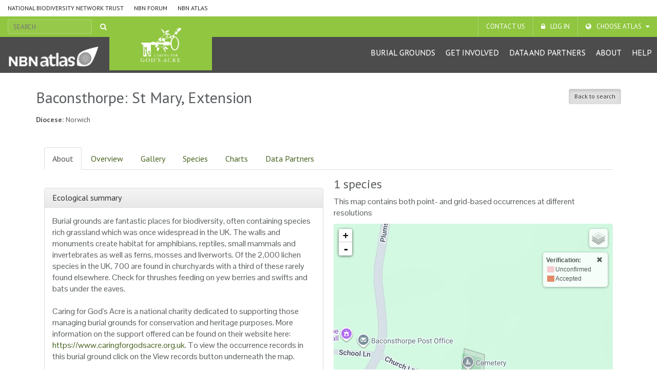

--- FILE ---
content_type: text/html;charset=UTF-8
request_url: https://burialgrounds-places.nbnatlas.org/places/10081350
body_size: 13491
content:


<!DOCTYPE html>
<html lang="en-AU">
<head>
    <meta http-equiv="Content-Type" content="text/html; charset=UTF-8"/>
    <meta name="app.version" content="0.1.0"/>
    <meta name="app.build" content=""/>
    <meta name="description" content="NBN Atlas Beautiful Burial Grounds"/>
    <meta name="author" content="NBN Atlas Beautiful Burial Grounds">
    <meta name="viewport" content="width=device-width, initial-scale=1.0">
    <!-- Favicon -->
    <link href="https://layout.nbnatlas.org/uk/favicon.ico" rel="shortcut icon"  type="image/x-icon"/>

    <title>Baconsthorpe: St Mary, Extension | NBN Atlas Beautiful Burial Grounds</title>
    
        <link href="https://layout.nbnatlas.org/burialgrounds/commonui-bs3/css/bootstrap.min.css" rel="stylesheet" media="screen,print"/>
        <link href="https://layout.nbnatlas.org/burialgrounds/commonui-bs3/css/bootstrap-theme.min.css" rel="stylesheet" media="screen,print"/>
    
    
        <link href="https://layout.nbnatlas.org/burialgrounds/commonui-bs3/css/ala-styles.css" rel="stylesheet"
              media="screen,print"/>
    

    

    
        <link rel="stylesheet" href="/assets/core-b723a29fac7a87ba1773e821f0390498.css"/>
        <link rel="stylesheet" media="screen,print" href="/assets/core-screen-print-1631692b3a7c83052ec1d4daace6aaa6.css"/>
    


    

    
        <script type="text/javascript" src="/assets/head-f057ed2d477dfaa23bab689ae8cf9d20.js" ></script>
        <script type="text/javascript" src="/assets/jquery-extensions-da94c1a644176f3c1190b2a87044a059.js" ></script>
    

    
        <script type="text/javascript" src="https://layout.nbnatlas.org/burialgrounds/commonui-bs3/js/application.js"
                defer></script>
    
    
        <script type="text/javascript"
                src="https://layout.nbnatlas.org/burialgrounds/commonui-bs3/js/bootstrap.min.js"></script>
    
    
        
        <meta name="breadcrumb" content="Baconsthorpe: St Mary, Extension "/>
        <meta name="breadcrumbParent" content="/,Places"/>
        <script type="text/javascript">
            var BIE_VARS = { "autocompleteUrl" : "https://species-ws.nbnatlas.org/search/auto.jsonp"}
        </script>
        
        
        <link href="https://layout.nbnatlas.org/uk/favicon.ico" rel="shortcut icon"  type="image/x-icon"/>
        <script type="text/javascript">
            var BIE_VARS = { "autocompleteUrl" : "https://species-ws.nbnatlas.org/search/auto.jsonp"}
        </script>
        <link rel="stylesheet" href="/assets/nbn.css?compile=false" />

        

        
    <meta http-equiv="X-UA-Compatible" content="IE=edge,chrome=1">
    <meta name="viewport" content="width=device-width, initial-scale=1">
    
    <meta name="layout" content="generic"/>
    
    <script src="https://maps.googleapis.com/maps/api/js?key=AIzaSyA_S2s98vdxohfDLtTCyDUbbsyPPNq93HQ"
            type="text/javascript"></script>

    <script type="text/javascript" src="/assets/show-59d5b7d3fdd562db4a72330c427f0140.js" ></script>
    <link rel="stylesheet" href="/assets/show-43de149ae5cc98438be8944194d3172a.css"/>
    <script type="text/javascript" src="/assets/show.mapping-88969cfe701bdebfb14021fdd8d0bb74.js" ></script>
    <script type="text/javascript" src="/assets/charts-f1cee7dc62b135f08d2205813aafd372.js" ></script>
    <link rel="stylesheet" href="/assets/charts-eeef6692ba1ca732b5e0c4397e5481dd.css"/>
    <script type="text/javascript" src="/assets/ala/images-client-17b13bd90c52b74011ad6204167dfc81.js" ></script>
    <link rel="stylesheet" href="/assets/ala/images-client-95f2f932a4bb9f4fb1ead6a3194b6b2a.css"/>
    <script type="text/javascript" src="/assets/ala/images-client-gallery-611254a316e4588d350017c177e06598.js" ></script>
    <link rel="stylesheet" href="/assets/ala/images-client-gallery-3cc4bd9da2a99414959d76b98c16aa04.css"/>
    <script type="text/javascript" src="/assets/jquery.i18n.properties-1.0.9-b0d041d9c3dbfee7b4ced11a2eb34215.js" ></script>
    <script type="text/javascript" src="/assets/leafletPlugins-f3c56603131b753bec05d528f4025ebf.js" ></script>
    <link rel="stylesheet" href="/assets/leafletPlugins-e0da9e3d8c0d68fefed4ca9badaf5852.css"/>

    <link rel="stylesheet" href="/assets/exploreYourArea-e7ef7a2fd53d7f601a147ab18d580582.css"/>
    <link rel="stylesheet" media="print" href="/assets/print-area-9956cf73954759ec08ec0499e4aa78f2.css"/>


        <!-- Google tag (gtag.js) -->
<script async src="https://www.googletagmanager.com/gtag/js?id=GT-K48F5BB"></script>
<script>
  window.dataLayer = window.dataLayer || [];
  function gtag(){dataLayer.push(arguments);}
  gtag('js', new Date());

  gtag('config', 'GT-K48F5BB');
</script>

 <link href="https://fonts.googleapis.com/css?family=Pontano+Sans|PT+Sans:400,700" rel="stylesheet" type="text/css">
<!--    <link href="http://www1.als.scot/alsbs3.css" type="text/css" rel="stylesheet" media="screen, projection, print" />
<link href="https://layout.als.scot/commonui-bs3/workarounds.css" type="text/css" rel="stylesheet" media="screen, projection, print" />

-->
<link href="https://layout.nbnatlas.org/burialgrounds/commonui-bs3/workarounds.css" type="text/css" rel="stylesheet" media="screen, projection, print" />
<link href="https://nbnatlas.org/shared/css-bs3/" type="text/css" rel="stylesheet" media="screen, projection, print" /> 
<!-- <link href="https://layout.nbnatlas.org/burialgrounds/commonui-bs3/css/nbnatlas.css" type="text/css" rel="stylesheet" media="screen, projection, print" /> -->


    <!-- HTML5 shim and Respond.js for IE8 support of HTML5 elements and media queries -->
    <!-- WARNING: Respond.js doesn't work if you view the page via file:// -->
    <!--[if lt IE 9]>
	<script src="https://oss.maxcdn.com/html5shiv/3.7.2/html5shiv.min.js"></script>
	<script src="https://oss.maxcdn.com/respond/1.4.2/respond.min.js"></script>
    <![endif]-->


    
    
    <!-- Google tag (gtag.js) -->
<script async src="https://www.googletagmanager.com/gtag/js?id=GT-K48F5BB"></script>
<script>
  window.dataLayer = window.dataLayer || [];
  function gtag(){dataLayer.push(arguments);}
  gtag('js', new Date());

  gtag('config', 'GT-K48F5BB');
</script>

 <link href="https://fonts.googleapis.com/css?family=Pontano+Sans|PT+Sans:400,700" rel="stylesheet" type="text/css">
<!--    <link href="http://www1.als.scot/alsbs3.css" type="text/css" rel="stylesheet" media="screen, projection, print" />
<link href="https://layout.als.scot/commonui-bs3/workarounds.css" type="text/css" rel="stylesheet" media="screen, projection, print" />

-->
<link href="https://layout.nbnatlas.org/burialgrounds/commonui-bs3/workarounds.css" type="text/css" rel="stylesheet" media="screen, projection, print" />
<link href="https://nbnatlas.org/shared/css-bs3/" type="text/css" rel="stylesheet" media="screen, projection, print" /> 
<!-- <link href="https://layout.nbnatlas.org/burialgrounds/commonui-bs3/css/nbnatlas.css" type="text/css" rel="stylesheet" media="screen, projection, print" /> -->


    <!-- HTML5 shim and Respond.js for IE8 support of HTML5 elements and media queries -->
    <!-- WARNING: Respond.js doesn't work if you view the page via file:// -->
    <!--[if lt IE 9]>
	<script src="https://oss.maxcdn.com/html5shiv/3.7.2/html5shiv.min.js"></script>
	<script src="https://oss.maxcdn.com/respond/1.4.2/respond.min.js"></script>
    <![endif]-->



</head>
<body class="" id="" onload="">

<!-- Header -->
<header class="banner with_additional_logo" role="banner"> <div class="container-fluid">  <div class="navigation row"> <nav class="navbar" role="navigation"> <div id="navbar-global" class="navbar-collapse collapse navbar-global"> <ul id="menu-global-navigation" class="nav navbar-nav"><li class="menu-item menu-national-biodiversity-network-trust"><a target="_blank" href="https://nbn.org.uk">National Biodiversity Network Trust</a></li> <li class="menu-item menu-nbn-forum"><a target="_blank" href="https://forums.nbn.org.uk">NBN Forum</a></li> <li class="menu-item menu-nbn-atlas"><a href="https://nbnatlas.org">NBN Atlas</a></li> </ul> </div> </nav>  <div class="visible-xs visible-sm"> <div class="navbar-xs"> <a class="brand" href="https://burialgrounds.nbnatlas.org/"><img src="https://burialgrounds.nbnatlas.org/wp-content/uploads/2019/03/AL_Logo-15-1440x363.png" class="img-responsive" alt="NBN Atlas Beautiful Burial Grounds"></a> <button class="navbar-toggle collapsed" data-target="#navbar,#navbar-global" data-toggle="collapse" type="button"> <span class="sr-only">Toggle navigation</span> <span class="icn-bar"></span> <span class="icn-bar"></span> <span class="icn-bar"></span> </button> </div> </div>  <nav class="navbar" role="navigation"> <div id="navbar-apex" class="navbar-collapse collapse navbar-apex"> <form method="get" action="https://burialgrounds-places.nbnatlas.org/search" role="search" class="navbar-form navbar-left"> <div class="form-group"> <input type="text" autocomplete="off" placeholder="SEARCH" name="q" title="Search" class="autocomplete ac_input" id="navbar-search"> </div> <button class="btn btn-link" type="submit"><i class="fa fa-search"></i></button> </form> <ul id="menu-apex-navigation" class="nav navbar-nav"><li class="menu-item menu-contact-us"><a href="https://burialgrounds.nbnatlas.org/contact-us/">Contact us</a></li> <li class="menu-item menu-log-in"><a target="_blank" href="https://auth.nbnatlas.org/userdetails/myprofile/">Log in</a></li> <li class="dropdown menu-item menu-item-has-children menu-choose-atlas"><a href="#" class="dropdown-toggle" data-toggle="dropdown" data-target="#">Choose Atlas</a> <ul class="dropdown-menu"> <li class="menu-item menu-nbn-atlas"><a href="https://nbnatlas.org/">NBN Atlas</a></li> <li class="menu-item menu-nbn-atlas-isle-of-man"><a href="https://isleofman.nbnatlas.org/">NBN Atlas Isle of Man</a></li> <li class="menu-item menu-nbn-atlas-scotland"><a href="https://burialgrounds.nbnatlas.org/">NBN Atlas Scotland</a></li> <li class="menu-item menu-nbn-atlas-wales"><a href="http://wales.nbnatlas.org/">NBN Atlas Wales</a></li> <li class="menu-item menu-beautiful-burial-ground-portal"><a target="_blank" href="https://burialgrounds.nbnatlas.org/">Beautiful Burial Ground Portal</a></li> </ul> </li> </ul> </div> </nav>  <nav class="navbar affix-nav" role="navigation"> <div id="navbar" class="navbar-collapse collapse navbar-primary"> <a class="brand hidden-xs hidden-sm" href="https://burialgrounds.nbnatlas.org/"><img src="https://burialgrounds.nbnatlas.org/wp-content/uploads/2019/03/AL_Logo-15-1440x363.png" class="img-responsive" alt="NBN Atlas Beautiful Burial Grounds"></a> <div class="additional_logo hidden-md hidden-xs hidden-sm" style="background-image:url(https://burialgrounds.nbnatlas.org/wp-content/uploads/2019/03/White-with-transparent-background.png);" title="NBN Atlas Beautiful Burial Grounds"></div> <ul id="menu-primary-navigation" class="nav navbar-nav"><li class="menu-item menu-burial-grounds"><a href="https://burialgrounds-places.nbnatlas.org/search?q=">Burial grounds</a></li> <li class="dropdown menu-item menu-item-has-children menu-get-involved"><a href="#" class="dropdown-toggle" data-toggle="dropdown" data-target="#">Get Involved</a> <ul class="dropdown-menu"> <li class="menu-item menu-share-data-with-the-nbn-atlas"><a target="_blank" href="https://docs.nbnatlas.org/share-data-with-the-nbn-atlas/become-a-data-partner/">Share data with the NBN Atlas</a></li> <li class="menu-item menu-sign-up-for-our-newsletter"><a target="_blank" href="https://nbn.org.uk/news-events-publications/latest-stories-from-our-network/enews-sign-up/">Sign up for our Newsletter</a></li> </ul> </li> <li class="dropdown menu-item menu-item-has-children menu-data-and-partners"><a href="#" class="dropdown-toggle" data-toggle="dropdown" data-target="#">Data and Partners</a> <ul class="dropdown-menu"> <li class="menu-item menu-search-for-a-data-partner"><a href="https://registry.nbnatlas.org">Search for a Data Partner</a></li> <li class="menu-item menu-search-atlas-datasets"><a href="https://registry.nbnatlas.org/datasets">Search Atlas datasets</a></li> <li class="menu-item menu-advanced-search"><a href="https://records.nbnatlas.org/search#tab_advanceSearch">Advanced Search</a></li> </ul> </li> <li class="dropdown menu-item menu-item-has-children menu-about"><a href="#" class="dropdown-toggle" data-toggle="dropdown" data-target="#">About</a> <ul class="dropdown-menu"> <li class="menu-item menu-caring-for-gods-acre"><a href="https://burialgrounds.nbnatlas.org/caring-for-gods-acre/">Caring for God’s Acre</a></li> </ul> </li> <li class="menu-item menu-help"><a target="_blank" href="https://docs.nbnatlas.org/">Help</a></li> </ul> </div> </nav> </div> </div> </header> 

<!-- End header -->

    <!-- Breadcrumb -->
    
    
    
    <section id="breadcrumb">
        <div class="container">
            <div class="row">
                <nav aria-label="Breadcrumb" role="navigation">
                    <ol class="breadcrumb-list">
                        <li><a href="https://www.ala.org.au">Home</a></li>
                        
                            
                            <li><a href="/">Places</a></li>
                        
                        
                        <li class="active">Baconsthorpe: St Mary, Extension </li>
                    </ol>
                </nav>
            </div>
        </div>
    </section>
    <!-- End Breadcrumb -->

<!-- Optional banner message (requires ala-admin-plugin) -->

<!-- end banner message -->
<!-- Container -->
<div class="container" id="main">
    
        

    
    <!-- Container -->
    <div class="container" id="main">
        
<section class="container">
    <header class="pg-header">
        <div class="header-inner">

                <h5 class="pull-right" style="clear:right">
                    <a href="/"
                       title="Back to search" class="btn btn-sm btn-default active">Back to search</a>
                </h5>


            <h1>Baconsthorpe: St Mary, Extension</h1>

            
                
                    
                        <h5 class="inline-head"><strong>Diocese:</strong>
                        <span class="place-headline-diocese_na_s">Norwich</span></h5>
                    
                
            
        </div>
    </header>

    <div id="main-content" class="main-content panel panel-body">
        <div class="place-tabs">
            <ul class="nav nav-tabs">
                
                    <li class="active"><a href="#about" data-toggle="tab">About</a></li>
                
                    <li class=""><a href="#overview" data-toggle="tab">Overview</a></li>
                
                    <li class=""><a href="#gallery" data-toggle="tab">Gallery</a></li>
                
                    <li class=""><a href="#taxa-list" data-toggle="tab">Species</a></li>
                
                    <li class=""><a href="#records" data-toggle="tab">Charts</a></li>
                
                    <li class=""><a href="#data-partners" data-toggle="tab">Data Partners</a></li>
                
            </ul>
            <div class="tab-content">
                
                    <section class="tab-pane fade in active" id="about">
    <div class="row taxon-row">
        <div class="col-md-6">

            <div class="taxon-summary-gallery">
                <div class="main-img hide">
                    <a class="lightbox-img"
                       data-toggle="lightbox"
                       data-gallery="taxon-summary-gallery"
                       data-parent=".taxon-summary-gallery"
                       data-title=""
                       data-footer=""
                       href="">
                        <img class="mainOverviewImage img-responsive" src="">
                    </a>

                    <div class="caption mainOverviewImageInfo"></div>
                </div>

                <div class="thumb-row hide">
                    <div id="overview-thumbs"></div>

                    <div id="more-photo-thumb-link" class="taxon-summary-thumb" style="">
                        <a class="more-photos tab-link" href="#gallery"
                           title="More Photos"><span>+</span></a>
                    </div>
                </div>
            </div>

            <div id="descriptiveContent"></div>

            <div class="panel panel-default">
                <div class="panel-heading">
                    <h3 class="panel-title">Ecological summary</h3>
                </div>

                <div class="panel-body">
                    Burial grounds are fantastic places for biodiversity, often containing species rich grassland which was once widespread in the UK. The walls and monuments create habitat for amphibians, reptiles, small mammals and invertebrates as well as ferns, mosses and liverworts. Of the 2,000 lichen species in the UK, 700 are found in churchyards with a third of these rarely found elsewhere. Check for thrushes feeding on yew berries and swifts and bats under the eaves.<br/><br/>
Caring for God's Acre is a national charity dedicated to supporting those managing burial grounds for conservation and heritage purposes.  More information on the support offered can be found on their website here: <a href="https://www.caringforgodsacre.org.uk">https://www.caringforgodsacre.org.uk</a>. To view the occurrence records in this burial ground click on the View records button underneath the map.
                </div>
            </div>

            <div class="panel panel-default">
                <div class="panel-heading">
                    <h3 class="panel-title">Ancient & Veteran Trees</h3>
                </div>

                <div class="panel-body">
                    The UK holds a globally important population of veteran and ancient yew trees of which three-quarters are found in the churchyards of England and Wales. There are about 800 of these ancient and veteran yews, aged from 500 to several 1,000 years old, with no known upper age limit. Burial grounds may contain veteran trees of other species.<br/><br/>
Burial grounds may also contain veteran trees of other species, acting as hosts to a wealth of associated plants, animals, lichen and fungi.
                </div>
            </div>

            <div class="panel panel-default">
                <div class="panel-heading">
                    <h3 class="panel-title">Bats and Swifts</h3>
                </div>

                <div class="panel-body">
                    <b>Bats</b> – Bats use both the buildings and also the mature and veteran trees within burial grounds to roost, breed and overwinter. These places are relatively unchanging and so populations may have built up over centuries. In addition, bats may forage and feed over the grassland and other vegetation, taking advantage of the wide variety of insect species to be found.<br/><br/>

<b>Swifts</b> – The eaves, roofs, towers and steeples of historic churches and chapels, combined with the space around them for accessing nooks and crannies make burial grounds excellent for nesting swifts.  These buildings are relatively unchanging and so populations may have built up over centuries. Nests are hard to find and so surveying is crucial for good management.
                </div>
            </div>

        </div><!-- end col 1 -->

        <div class="col-md-6">
            
                <div class="place-map">
                    <h3><!--<span class="occurrenceRecordCount" id="occurrenceRecordCount">[counting]</span> records
                        <span id="occurrenceRecordCountAll"></span>-->
                        <span id="speciesCount">[counting]</span> species
                        
                    </h3>
                    
                        <p>This map contains both point- and grid-based occurrences at different resolutions</p>
                    
                    <div id="leafletMap"></div>
                    <!-- for legend display, if needed -->
                    <div id="template" style="display:none">
                        <div class="colourbyTemplate" id="colourbyTemplate">
                            <a class="colour-by-legend-toggle colour-by-control tooltips" href="#" id="colour-by-legend-toggle" title="Map legend - click to expand"><i class="fa fa-list-ul fa-lg" style="color:#333"></i></a>
                            <form class="leaflet-control-layers-list">
                                <div class="leaflet-control-layers-overlays">
                                    <div style="overflow:auto;max-height:400px;">
                                        <a href="#" class="hideColourControl pull-right" id="hideColourControl" style="padding-left:10px;"><i class="glyphicon glyphicon-remove" style="color:#333"></i></a>
                                        <table class="legendTable" id="legendTable"></table>
                                    </div>
                                </div>
                            </form>
                        </div>
                    </div>

                    
                        
                    

                    <div class="map-buttons">
                        
                        <a class="btn btn-primary btn-lg"
                           href='https://records.nbnatlas.org/occurrences/search?q=cl1003:&quot;Baconsthorpe%3A+St+Mary%2C+Extension&quot;'
                           title="View records"
                           role="button" target="_new">View records</a>
                        <a class="btn btn-primary btn-lg"
                           href='#downloadMap'
                           title="Download map"
                           role="button" data-toggle="modal">Download map</a>
                    </div>

                </div>
            

            <div class="panel panel-default"> <!-- panel-actions -->
                <div class="panel-body">
                    <ul class="list-unstyled" style="margin-bottom:0">
                        <li><a id="alertsButton" href="#"><span
                                class="glyphicon glyphicon-bell" style="color:#777;top:3px;left:0"></span> Receive alerts when new records are added
                        </a></li>
                    </ul>
                </div>
            </div>

            <div class="panel panel-default panel-data-providers">
                <div class="panel-heading">
                    <h3 class="panel-title">Datasets</h3>
                </div>

                <div class="panel-body">
                    <p><strong><span class="datasetCount"></span>
                    </strong> <span class="datasetLabel">datasets have</span> provided data to the NBN Atlas Beautiful Burial Grounds for this place.
                    </p>

                    <p><a class="tab-link"
                          href="#data-partners">Browse the list of datasets</a> and find organisations you can join if you are
                    interested in participating in a survey for this place.
                    </p>
                </div>
            </div>

            <div class="panel panel-default "> <!-- panel-resources -->
                <div class="panel-heading">
                    <h3 class="panel-title">Other Heritage Information</h3>
                </div>

                <div class="panel-body">
                    <ul>
    <li>Archaeological Data Service <a href="https://archaeologydataservice.ac.uk/">visit website</a></li>
    <li>Explore Churches <a href="https://www.explorechurches.org">visit website</a></li>
    <li>Find an Archive <a href="https://discovery.nationalarchives.gov.uk/find-an-archive">visit website</a></li>
    <li>Historic Environment Records (England) <a href="https://www.heritagegateway.org.uk/Gateway/chr/">visit website</a></li>
    <li>Historic Environment Records (Wales) <a href="https://www.archwilio.org.uk/arch/">visit website</a></li>
    
        <li>Church Heritage Record (England) <a href="https://facultyonline.churchofengland.org/CHR/ChurchDetails.aspx?id=9190">visit website</a></li>
    
    
        <li>Church Heritage Cymru (Wales) <a href="https://churchheritagecymru.org.uk/churches">visit website</a></li>
    

    <li>People's Collection Wales <a href="https://www.peoplescollection.wales/">visit website</a></li>
</ul>
                </div>
            </div>

            <div id="listContent">
            </div>
        </div><!-- end col 2 -->
    </div>
</section>


                
                    <section class="tab-pane fade" id="overview">
    <div class="row taxon-row">
        <div class="col-md-7 col-xs-12">
            <div id="taxaBox">
                <div id="leftList">
                    <table id="taxa-level-0">
                        <thead>
                        <tr>
                            <th>Group</th>
                            <th>Species</th>
                        </tr>
                        </thead>
                        <tbody></tbody>
                    </table>
                </div>
                <div id="rightList" class="tableContainer">
                    <table>
                        <thead class="fixedHeader">
                        <tr>
                            <th class="speciesIndex">&nbsp;&nbsp;</th>
                            <th class="sciName"><a href="0" id="speciesSort" data-sort="taxa" title="sort by taxa">Species</a>
                                <span id="sortSeparator">:</span>
                                <a href="0" id="commonSort" data-sort="common" title="sort by common name">Common Name</a></th>
                            <th class="rightCounts"><a href="0" data-sort="count" title="sort by record count">Records</a></th>
                        </tr>
                        </thead>
                        <tbody class="scrollContent">
                        </tbody>
                    </table>
                </div>
            </div>
        </div><!-- .col-md-7 -->
        <div class="col-md-5 col-xs-12">

            <div class="place-map">
                <h3><!--<span id="occurrenceRecordCount_Overview">[counting]</span> records
                    <span id="occurrenceRecordCountAll_Overview"></span>-->
                    <span id="speciesCount_Overview">[counting]</span> species
                    
                </h3>
                
                    <p>This map contains both point- and grid-based occurrences at different resolutions</p>
                
                <div id="leafletMap_Overview"></div>
                <!-- for legend display, if needed -->
                <div id="template_Overview" style="display:none">
                    <div class="colourbyTemplate" id="colourbyTemplate_Overview">
                        <a class="colour-by-legend-toggle colour-by-control tooltips" href="#" id="colour-by-legend-toggle_Overview"
                           title="Map legend - click to expand"><i class="fa fa-list-ul fa-lg" style="color:#333"></i>
                        </a>

                        <form class="leaflet-control-layers-list">
                            <div class="leaflet-control-layers-overlays">
                                <div style="overflow:auto;max-height:400px;">
                                    <a href="#" class="hideColourControl pull-right" id="hideColourControl_Overview" style="padding-left:10px;"><i
                                            class="glyphicon glyphicon-remove" style="color:#333"></i></a>
                                    <table class="legendTable" id="legendTable_Overview"></table>
                                </div>
                            </div>
                        </form>
                    </div>
                </div>

            </div>
        </div><!-- end col 2 -->
    </div>
</section>

                
                    <section class="tab-pane fade" id="gallery">
    
        <div id="cat_type" class="hide image-section">
            <h2>Types&nbsp;
                <div class="btn-group btn-group-sm" role="group">
                    <button type="button" class="btn btn-sm btn-default collapse-image-gallery" onclick="collapseImageGallery(this)">Collapse</button>
                    <button type="button" class="btn btn-sm btn-default btn-primary expand-image-gallery" onclick="expandImageGallery(this)">Expand</button>
                </div>
            </h2>

            <div class="taxon-gallery"></div>
        </div>

    
        <div id="cat_specimen" class="hide image-section">
            <h2>Specimens&nbsp;
                <div class="btn-group btn-group-sm" role="group">
                    <button type="button" class="btn btn-sm btn-default collapse-image-gallery" onclick="collapseImageGallery(this)">Collapse</button>
                    <button type="button" class="btn btn-sm btn-default btn-primary expand-image-gallery" onclick="expandImageGallery(this)">Expand</button>
                </div>
            </h2>

            <div class="taxon-gallery"></div>
        </div>

    
        <div id="cat_other" class="hide image-section">
            <h2>Images&nbsp;
                <div class="btn-group btn-group-sm" role="group">
                    <button type="button" class="btn btn-sm btn-default collapse-image-gallery" onclick="collapseImageGallery(this)">Collapse</button>
                    <button type="button" class="btn btn-sm btn-default btn-primary expand-image-gallery" onclick="expandImageGallery(this)">Expand</button>
                </div>
            </h2>

            <div class="taxon-gallery"></div>
        </div>

    
        <div id="cat_uncertain" class="hide image-section">
            <h2>Misidentified&nbsp;
                <div class="btn-group btn-group-sm" role="group">
                    <button type="button" class="btn btn-sm btn-default collapse-image-gallery" onclick="collapseImageGallery(this)">Collapse</button>
                    <button type="button" class="btn btn-sm btn-default btn-primary expand-image-gallery" onclick="expandImageGallery(this)">Expand</button>
                </div>
            </h2>

            <div class="taxon-gallery"></div>
        </div>

    

    <div id="cat_nonavailable">
        <h2>No images available for this place</h2>
    </div>
    <img src="/assets/spinner-c7b3cbb3ec8249a7121b722cdd76b870.gif" id="gallerySpinner" class="hide" alt="spinner icon"/>
</section>

                
                    <section class="tab-pane fade" id="taxa-list">
    <div class="result-options">
        <span class="record-cursor-details">Showing <b>1 - 1</b> of <b>1</b> results</span>

        <form class="form-inline">
            <div class="form-group">
                <label for="per-page">Results per page</label>
                <select class="form-control input-sm" id="per-page" name="per-page">
                    <option value="10" >10</option>
                    <option value="20" >20</option>
                    <option value="50" selected=&quot;selected&quot;>50</option>
                    <option value="100" >100</option>
                </select>
            </div>
            <div class="form-group">
                <label for="sort-by">Sort by</label>
                <select class="form-control input-sm" id="sort-by" name="sort-by">
                    <option value="index" selected=&quot;selected&quot;>taxon</option>
                    <option value="count" >no. records</option>
                </select>
            </div>
        </form>

    </div><!-- result-options -->

    <table id="taxaList" class="table table-bordered table-striped table-condensed">
        <thead style="font-weight:bold">
        <tr>
            <th>Taxa</th>
            <th>No. of records</th>
            <th>Most recent record</th>
        </tr>
        </thead>
        <tbody>

            
            
            
                <tr class="even">
                    <td>
                        <a href="https://species.nbnatlas.org/species/NBNSYS0000161965">Rumex crispus x obtusifolius = R. x pratensis</a>
                        
                    </td>
                    <td><a href="https://records.nbnatlas.org/occurrences/search?q=cl1003:&quot;Baconsthorpe%3A+St+Mary%2C+Extension&quot;&fq=taxon_concept_lsid:NBNSYS0000161965">2</a></td>
                    <td>Not known</td>
                </tr>
            
            
            
        </tbody>
    </table>

    <div id="paginationTabTaxa">
        <ul class="pagination"><li class="prev disabled"><span>&laquo;</span></li><li class="disabled"><span>&raquo;</span></li></ul>
    </div>

</section>

                
                    <section class="tab-pane fade" id="records">

    <div class="pull-right btn-group btn-group-vertical">
        <a class="btn btn-default"
           href="https://records.nbnatlas.org/occurrences/search?q=cl1003:&quot;Baconsthorpe%3A+St+Mary%2C+Extension&quot;">
            <i class="glyphicon glyphicon-th-list"></i>
            View list of all
            occurrence records for this place (<span class="occurrenceRecordCount">[counting]</span> records)
        </a>
        <a class="btn btn-default"
           href="https://records.nbnatlas.org/occurrences/search?q=cl1003:&quot;Baconsthorpe%3A+St+Mary%2C+Extension&quot;#tab_mapView">
            <i class="glyphicon glyphicon-map-marker"></i>
            View map of all
            occurrence records for this place (<span class="occurrenceRecordCount">[counting]</span> records)
        </a>
    </div>

    <div id="occurrenceRecords">
        <div id="recordBreakdowns" style="display: block;">
            <h2>Charts showing breakdown of occurrence records (<span class="occurrenceRecordCount">[counting]</span> records)</h2>
            
            <div id="charts"></div>
        </div>
    </div>
</section>

                
                    <section class="tab-pane fade" id="data-partners">
    <table id="data-providers-list" class="table name-table  table-responsive">
        <thead>
        <tr>
            <th>Data sets</th>
            <th>Licence</th>
            <th>Records</th>
        </tr>
        </thead>
        <tbody></tbody>
    </table>
</section>

                
            </div>
        </div>
    </div><!-- end main-content -->
</section>

<!-- taxon-summary-thumb template -->
<div id="taxon-summary-thumb-template"
     class="taxon-summary-thumb hide"
     style="">
    <a data-toggle="lightbox"
       data-gallery="taxon-summary-gallery"
       data-parent=".taxon-summary-gallery"
       data-title=""
       data-footer=""
       href="">
    </a>
</div>

<!-- thumbnail template -->
<a id="taxon-thumb-template"
   class="taxon-thumb hide"
   data-toggle="lightbox"
   data-gallery="main-image-gallery"
   data-title=""
   data-footer=""
   href="">
    <img src="" alt="">

    <div class="thumb-caption caption-brief"></div>

    <div class="thumb-caption caption-detail"></div>
</a>

<!-- description template -->
<div id="descriptionTemplate" class="panel panel-default panel-description" style="display:none;">
    <div class="panel-heading">
        <h3 class="panel-title title"></h3>
    </div>

    <div class="panel-body">
        <p class="content"></p>
    </div>

    <div class="panel-footer">
        <p class="source">Source: <span class="sourceText"></span></p>

        <p class="rights">Rights holder: <span class="rightsText"></span></p>

        <p class="provider">Provided by: <a href="#" class="providedBy"></a></p>
    </div>
</div>

<div id="descriptionCollapsibleTemplate" class="panel panel-default panel-description" style="display:none;">
    <div class="panel-heading">
        <a href="#" class="showHidePageGroup" data-name="0" style="text-decoration: none"><span class="caret right-caret"></span>
        <h3 class="panel-title title" style="display:inline"></h3></a>
    </div>
    <div class="facetsGroup" id="group_0" style="display:none">
        <div class="panel-body">
            <p class="content"></p>
        </div>

        <div class="panel-footer">
            <p class="source">Source: <span class="sourceText"></span></p>

            <p class="rights">Rights holder: <span class="rightsText"></span></p>

            <p class="provider">Provided by: <a href="#" class="providedBy"></a></p>
        </div>
    </div>
</div>

<div id="imageDialog" class="modal fade" tabindex="-1" role="dialog">
    <div class="modal-dialog">
        <div class="modal-content">
            <div class="modal-body">
                <div id="viewerContainerId">

                </div>
            </div>
        </div><!-- /.modal-content -->
    </div><!-- /.modal-dialog -->
</div>

<div id="alertModal" class="modal fade" tabindex="-1" role="dialog">
    <div class="modal-dialog">
        <div class="modal-content">
            <div class="modal-body">
                <div id="alertContent">

                </div>
                <!-- dialog buttons -->
                <div class="modal-footer"><button type="button" class="btn btn-primary" data-dismiss="modal">OK</button></div>
            </div>
        </div><!-- /.modal-content -->
    </div><!-- /.modal-dialog -->
</div>

<div id="recordPopup" style="display:none;">
    <a href="#">View records at this point</a>
</div>



<div class="hide">
    <div class="popupRecordTemplate">
        <div class="multiRecordHeader">
            Viewing <span class="currentRecord"></span> of
            <span class="totalrecords"></span> occurrence records
        &nbsp;&nbsp;<i class="glyphicon glyphicon-share-alt"></i> <a href="#" class="btn+btn-xs viewAllRecords">view all records</a>
        </div>
        <div class="recordSummary">

        </div>
        <div class="multiRecordFooter">
            <span class="previousRecord "><a href="#" class="btn btn-default btn-xs disabled" onClick="return false;">&lt; Prev</a></span>
            <span class="nextRecord "><a href="#" class="btn btn-default btn-xs disabled" onClick="return false;">Next &gt;</a></span>
        </div>
        <div class="recordLink">
            <a href="#" class="btn btn-default btn-xs">View record</a>
        </div>
    </div>
</div>

<div id="downloadMap" class="modal fade" tabindex="-1" role="dialog" aria-labelledby="downloadsMapLabel">
    <div class="modal-dialog" role="document">
        <div class="modal-content">
            <form id="downloadMapForm" class="form-horizontal" role="form">
                <div class="modal-header">
                    <button type="button" class="close" data-dismiss="modal" aria-hidden="true">×</button>
                    <h3 id="downloadsMapLabel">Download map as image file</h3>
                </div>
                <div class="modal-body">
                    <input id="mapDownloadUrl" type="hidden" value="https://records-ws.nbnatlas.org/webportal/wms/image"/>
                    <div class="form-group">
                        <label for="format" class="col-md-5 control-label">Format</label>
                        <div class="col-md-6">
                            <select name="format" id="format" class="form-control">
                                <option value="jpg">JPEG</option>
                                <option value="png">PNG</option>
                            </select>
                        </div>
                    </div>
                    <div class="form-group">
                        <label for="dpi" class="col-md-5 control-label">Quality (DPI)</label>
                        <div class="col-md-6">
                            <select name="dpi" id="dpi" class="form-control">
                                <option value="100">100</option>
                                <option value="300" selected="true">300</option>
                                <option value="600">600</option>
                            </select>
                        </div>
                    </div>
                    <div class="form-group">
                        <label for="pradiusmm" class="col-md-5 control-label">Point radius (mm)</label>
                        <div class="col-md-6">
                            <select name="pradiusmm" id="pradiusmm" class="form-control">
                                <option>0.1</option>
                                <option>0.2</option>
                                <option>0.3</option>
                                <option>0.4</option>
                                <option>0.5</option>
                                <option>0.6</option>
                                <option selected="true">0.7</option>
                                <option>0.8</option>
                                <option>0.9</option>
                                <option>1</option>
                                <option>2</option>
                                <option>3</option>
                                <option>4</option>
                                <option>5</option>
                                <option>6</option>
                                <option>7</option>
                                <option>8</option>
                                <option>9</option>
                                <option>10</option>
                            </select>
                        </div>
                    </div>
                    <div class="form-group">
                        <label for="popacity" class="col-md-5 control-label">Opacity</label>
                        <div class="col-md-6">
                            <select name="popacity" id="popacity" class="form-control">
                                <option>1</option>
                                <option>0.9</option>
                                <option>0.8</option>
                                <option selected="true">0.7</option>
                                <option>0.6</option>
                                <option>0.5</option>
                                <option>0.4</option>
                                <option>0.3</option>
                                <option>0.2</option>
                                <option>0.1</option>
                            </select>
                        </div>
                    </div>
                    <div class="form-group">
                        <label for="colourPickerWrapper" class="col-md-5 control-label">Color</label>
                        <div class="col-md-6">
                            <input type="color" name="pcolour" id="pcolour" class="form-control" value="#0D00FB">
                        </div>
                    </div>
                    <div class="form-group">
                        <label for="widthmm" class="col-md-5 control-label">Width (mm)</label>
                        <div class="col-md-6">
                            <input type="text" name="widthmm" id="widthmm" class="form-control" value="150" />
                        </div>
                    </div>
                    <div class="form-group">
                        <label for="scale_on" class="col-md-5 control-label">Include scale</label>
                        <div class="col-md-6">
                            <div class="form-control" style="border: none; box-shadow: none;">
                                <input type="radio" name="scale" value="on" id="scale_on" class="form-controlX" checked="checked"/> Yes &nbsp;
                                <input type="radio" name="scale" value="off" class="form-controlX" /> No
                            </div>
                        </div>
                    </div>
                    <div class="form-group">
                        <label for="outline" class="col-md-5 control-label">Outline points</label>
                        <div class="col-md-6">
                            <div class="form-control" style="border: none; box-shadow: none;">
                                <input type="radio" name="outline" value="true" id="outline" class="form-controlX" checked="checked"/> Yes &nbsp;
                                <input type="radio" name="outline" value="false" class="form-controlX" /> No
                            </div>
                        </div>
                    </div>
                    <div class="form-group">
                        <label for="baseMap" class="col-md-5 control-label">Base layer</label>
                        <div class="col-md-6">
                            <select name="baseMap" id="baseMap" class="form-control">
                                
                                
                                    <option value="baselayer.world">Simple World Outline</option>
                                
                                    <option value="baselayer.bbg">Burial Grounds</option>
                                
                            </select>
                        </div>
                    </div>
                    <div class="form-group">
                        <label for="fileName" class="col-md-5 control-label">File name (without extension)</label>
                        <div class="col-md-6">
                            <input type="text" name="fileName" id="fileName" class="form-control" value="MyMap"/>
                        </div>
                    </div>
                </div>
                <div class="modal-footer">
                    <button class="btn btn-default" data-dismiss="modal" aria-hidden="true">Close</button>
                    <button id="submitDownloadMap" class="btn btn-primary">Download map</button>
                </div>
            </form>
        </div>
    </div>
</div>


    </div><!-- End container #main col -->

    <!-- Footer -->

    <!-- End footer -->
    
    
</div><!-- End container #main col -->

<footer class="content-info" role="contentinfo"> <div class="container-fluid">  <div class="row sponsors"> <h4 class="h3">NBN Atlas Partnership</h4> <div class="sponsor-links"> <a href="https://nbn.org.uk" target="_blank" rel="nofollow"><img src="https://burialgrounds.nbnatlas.org/wp-content/uploads/2017/01/NBN-logo.png" alt="National Biodiversity Network" class="img-responsive"/></a><a href="http://www.ala.org.au/" target="_blank" rel="nofollow"><img src="https://burialgrounds.nbnatlas.org/wp-content/uploads/2017/01/logo-full-iteration-91.jpg" alt="Atlas of Living Australia" class="img-responsive"/></a><a href="https://www.caringforgodsacre.org.uk" target="_blank" rel="nofollow"><img src="https://burialgrounds.nbnatlas.org/wp-content/uploads/2019/04/Black-with-transparent-background-730x626.png" alt="Caring for God's Acre" class="img-responsive"/></a><a href="https://www.churchofengland.org/more/church-resources/churchcare" target="_blank" rel="nofollow"><img src="https://burialgrounds.nbnatlas.org/wp-content/uploads/2019/03/Churchcare-logo.jpg" alt="ChurchCare" class="img-responsive"/></a><a href="" target="_blank" rel="nofollow"><img src="https://burialgrounds.nbnatlas.org/wp-content/uploads/2019/04/TNLHLF_Colour_Logo_Welsh_RGB_0-730x387.jpg" alt="Heritage Lottery Fund" class="img-responsive"/></a><a href="https://churchheritagecymru.org.uk/churches" target="_blank" rel="nofollow"><img src="https://burialgrounds.nbnatlas.org/wp-content/uploads/2019/07/CiW-300-Landscape-730x160.png" alt="Church in Wales" class="img-responsive"/></a> </div> </div>  <div class="row footer-top"> <a class="icn-link icn-top" href="#top">back to top</a> </div> <div class="row footer-bottom"> <div class="col-md-9"> <ul id="menu-primary-navigation" class="footer-nav"><li class="menu-item menu-burial-grounds"><a href="https://burialgrounds-places.nbnatlas.org/search?q=">Burial grounds</a></li> <li class="menu-item menu-item-has-children menu-get-involved"><a href="#" class="dropdown-toggle" data-toggle="dropdown" data-target="#">Get Involved</a> <ul > <li class="menu-item menu-share-data-with-the-nbn-atlas"><a target="_blank" href="https://docs.nbnatlas.org/share-data-with-the-nbn-atlas/become-a-data-partner/">Share data with the NBN Atlas</a></li> <li class="menu-item menu-sign-up-for-our-newsletter"><a target="_blank" href="https://nbn.org.uk/news-events-publications/latest-stories-from-our-network/enews-sign-up/">Sign up for our Newsletter</a></li> <div class="clearfix"></div></ul> </li> <li class="menu-item menu-item-has-children menu-data-and-partners"><a href="#" class="dropdown-toggle" data-toggle="dropdown" data-target="#">Data and Partners</a> <ul > <li class="menu-item menu-search-for-a-data-partner"><a href="https://registry.nbnatlas.org">Search for a Data Partner</a></li> <li class="menu-item menu-search-atlas-datasets"><a href="https://registry.nbnatlas.org/datasets">Search Atlas datasets</a></li> <li class="menu-item menu-advanced-search"><a href="https://records.nbnatlas.org/search#tab_advanceSearch">Advanced Search</a></li> <div class="clearfix"></div></ul> </li> <li class="menu-item menu-item-has-children menu-about"><a href="#" class="dropdown-toggle" data-toggle="dropdown" data-target="#">About</a> <ul > <li class="menu-item menu-caring-for-gods-acre"><a href="https://burialgrounds.nbnatlas.org/caring-for-gods-acre/">Caring for God’s Acre</a></li> <div class="clearfix"></div></ul> </li> <li class="menu-item menu-help"><a target="_blank" href="https://docs.nbnatlas.org/">Help</a></li> <div class="clearfix"></div></ul> <div class="copyright"> <a class="brand" href="https://burialgrounds.nbnatlas.org/"><img src="https://burialgrounds.nbnatlas.org/wp-content/uploads/2019/03/AL_Logo-15-1440x363.png" class="img-responsive" alt="NBN Atlas Beautiful Burial Grounds"></a> <p>© NBN Atlas Partnership 2025.</p> <ul id="menu-footer-navigation" class="footer-nav2"><li class="menu-item menu-terms-of-use"><a target="_blank" href="https://nbnatlas.org/terms-of-use/">Terms of use</a></li> <li class="menu-item menu-privacy-policy"><a target="_blank" href="https://docs.nbnatlas.org/privacy-policy/">Privacy policy</a></li> <div class="clearfix"></div></ul> </div> </div> <div class="col-md-3"> <div class="social-links"> <h4>Join the conversation</h4> <a href="https://twitter.com/NBNTrust" target="_blank" rel="nofollow" title="Twitter"><i class="fa fa-fw fa-2x fa-twitter"></i><span>Twitter</span></a> </div> <div class="footer-extra"> <h4>Ask a question</h4> <p>Use our online forum to join the conversation about nature in the UK</p> </div> </div> </div>  </div> </footer>
<script src="https://layout.nbnatlas.org/auth.js" type="text/javascript" ></script>


<script type="text/javascript">


    // Global var to pass GSP vars into JS file
    var SHOW_CONF = {
        cl:                         "cl1003",
        clName:                     "Baconsthorpe%3A+St+Mary%2C+Extension",
        shape_filter:               "cl1003:\"Baconsthorpe%3A+St+Mary%2C+Extension\"",
        centroid:                   "[1.16188567570895, 52.8875496208731]",
        biocacheUrl:        "https://records.nbnatlas.org",
        biocacheServiceUrl: "https://records-ws.nbnatlas.org",
        biocacheQueryContext: "",
        layersServiceUrl:   "https://layers.nbnatlas.org/ws",
        collectoryUrl:      "https://registry.nbnatlas.org",
        imageServiceBaseUrl:"https://images.nbnatlas.org",
        guid:               "10081350",
        placeName:          "Baconsthorpe: St Mary, Extension",
        preferredImageId:   "TODO_img",
        serverName:         "https://burialgrounds-places.nbnatlas.org",
        bieUrl:             "https://species.nbnatlas.org",
        placesUrl:          "https://burialgrounds-places.nbnatlas.org",
        alertsUrl:          "https://alerts.nbnatlas.org",
        remoteUser:         "",
        noImage100Url:      "/assets/noImage100-78d6d12427bf4ac38333e1b7f5541bb7.jpg",
        imageDialog:        'LEAFLET',
        likeUrl:            "/imageClient/likeImage",
        dislikeUrl:         "/imageClient/dislikeImage",
        userRatingUrl:      "/imageClient/userRating",
        disableLikeDislikeButton: true,
        userRatingHelpText: '<div><b>Up vote (<i class="fa fa-thumbs-o-up" aria-hidden="true"></i>) an image:</b>'+
        ' Image supports the identification of the species or is representative of the species.  Subject is clearly visible including identifying features.<br/><br/>'+
        '<b>Down vote (<i class="fa fa-thumbs-o-down" aria-hidden="true"></i>) an image:</b>'+
        ' Image does not support the identification of the species, subject is unclear and identifying features are difficult to see or not visible.<br/><br/></div>',
        savePreferredSpeciesListUrl: "/imageClient/saveImageToSpeciesList",
        getPreferredSpeciesListUrl: "https://lists.nbnatlas.org",
        druid: "",
        addPreferenceButton: false,
        organisationName: "NBN Atlas Beautiful Burial Grounds",
        contextPath: "",
        locale: "en_US",
        image_page_white_go: "/assets/page_white_go-08cbb971307a4420839b409ea2eccf3d.png",
        image_database_go: "/assets/database_go-eaa58d7283b6bae053870cccee4859d9.png"
};

var MAP_CONF_ABOUT = {
        mapType:                    "show",
        cl:                         "cl1003",
        clName:                     "Baconsthorpe%3A+St+Mary%2C+Extension",
        shape_filter:               "cl1003:\"Baconsthorpe%3A+St+Mary%2C+Extension\"",
        taxon_filter:               "",
        centroid:                   [1.16188567570895, 52.8875496208731],
        shp_sw:                     [52.8873427201134, 1.16164718149881],
        shp_ne:                     [52.8877574295087, 1.16211666420493],
        defaultShapeZoom:           17,
        biocacheServiceUrl:         "https://records-ws.nbnatlas.org",
        biocacheUrl:                "https://records.nbnatlas.org",
        taxonListCount:             1,
        allResultsOccurrenceRecords:            2,
        allResultsOccurrenceRecordsNoMapFilter: 2,
        pageResultsOccurrenceRecords:           2,
        pageResultsOccurrencePresenceRecords:   2,
        pageResultsOccurrenceAbsenceRecords:    0,
        defaultDecimalLatitude:     51.55,
        defaultDecimalLongitude:    -0.305,
        defaultZoomLevel:           10,
        mapAttribution:             "Site boundary was mapped by the Church of England | NBN Atlas Beautiful Burial Grounds",
        defaultMapUrl:              "https://{s}.basemaps.cartocdn.com/light_all/{z}/{x}/{y}.png",
        defaultMapBaselayer:        "Terrain",
        defaultMapAttr:             "Map data &copy; <a href='http://www.openstreetmap.org/copyright'>OpenStreetMap</a>, imagery &copy; <a href='http://cartodb.com/attributions'>CartoDB</a>",
        defaultMapId:               "",
        defaultMapToken:            "",
        mapQueryContext:            "",
        additionalMapFilter:        "&fq=occurrence_status:present",
        map:                        null,
        mapOutline:                 false,
        mapEnvOptions:              "name:circle;size:4;opacity:0.8",
        mapEnvLegendTitle:          "Verification",
        mapEnvLegendHideMax:        "false",
        mapLayersFqs:               "identification_verification_status:(&quot;Unconfirmed&quot; OR &quot;Unconfirmed - plausible&quot; OR &quot;Unconfirmed - unreviewed&quot;)|identification_verification_status:(&quot;Accepted&quot; OR &quot;Accepted - considered correct&quot; OR &quot;Accepted - correct&quot; OR &quot;verified&quot;)",
        mapLayersLabels:            "Unconfirmed|Accepted",
        mapLayersColours:           "FFC0CB|E6704C",
        spatialWmsUrl:              "https://layers.nbnatlas.org/geoserver",
        showResultsMap:             true,
        mapPresenceAndAbsence:      false,
        resultsToMap:               "{ &quot;results&quot;: [{&quot;occurrenceCount&quot;:&quot;2&quot;, &quot;cl&quot;:&quot;cl1003&quot;, &quot;name&quot;:&quot;Baconsthorpe: St Mary, Extension&quot;, &quot;guid&quot;:&quot;10081350&quot;, &quot;scientificName&quot;:&quot;notused&quot;}] }",
        resultsToMapJSON:           null,
        presenceOrAbsence:          "",
        guid:                       "10081350",
        query:                     "?q=" + "cl1003:\"Baconsthorpe%3A+St+Mary%2C+Extension\"",
        queryDisplayString:        "Baconsthorpe%3A+St+Mary%2C+Extension",
        removeFqs:                 "",
        placeName:          "Baconsthorpe: St Mary, Extension",
        placeLayers:                null,
        shapeLayers:                null,
        html_MapPAswitch:                "#map-pa-switch",
        html_LegendTable:                "#legendTable",
        html_OccurrenceRecordCountAll:   "#occurrenceRecordCountAll",
        html_OccurrenceRecordCount:      ".occurrenceRecordCount",
        html_speciesCount:               "#speciesCount",
        html_LeafletMap:                 "#leafletMap",
        html_ColourByLegendToggle:       "#colour-by-legend-toggle",
        html_ColourByControl:            "#colourByControl",
        html_HideColourControl:          "#hideColourControl",
        html_ColourByTemplate:           "#colourbyTemplate",
};

var MAP_CONF_OVERVIEW = {
        mapType:                    "show",
        cl:                         "cl1003",
        clName:                     "Baconsthorpe%3A+St+Mary%2C+Extension",
        shape_filter:               "cl1003:\"Baconsthorpe%3A+St+Mary%2C+Extension\"",
        taxon_filter:               "",
        centroid:                   [1.16188567570895, 52.8875496208731],
        shp_sw:                     [52.8873427201134, 1.16164718149881],
        shp_ne:                     [52.8877574295087, 1.16211666420493],
        defaultShapeZoom:           17,
        biocacheServiceUrl:         "https://records-ws.nbnatlas.org",
        biocacheUrl:                "https://records.nbnatlas.org",
        taxonListCount:             1,
        allResultsOccurrenceRecords:            2,
        allResultsOccurrenceRecordsNoMapFilter: 2,
        pageResultsOccurrenceRecords:           2,
        pageResultsOccurrencePresenceRecords:   2,
        pageResultsOccurrenceAbsenceRecords:    0,
        defaultDecimalLatitude:     51.55,
        defaultDecimalLongitude:    -0.305,
        defaultZoomLevel:           10,
        mapAttribution:             "Site boundary was mapped by the Church of England | NBN Atlas Beautiful Burial Grounds",
        defaultMapUrl:              "https://{s}.basemaps.cartocdn.com/light_all/{z}/{x}/{y}.png",
        defaultMapBaselayer:        "Terrain",
        defaultMapAttr:             "Map data &copy; <a href='http://www.openstreetmap.org/copyright'>OpenStreetMap</a>, imagery &copy; <a href='http://cartodb.com/attributions'>CartoDB</a>",
        defaultMapId:               "",
        defaultMapToken:            "",
        mapQueryContext:            "",
        additionalMapFilter:        "&fq=occurrence_status:present",
        map:                        null,
        mapOutline:                 false,
        mapEnvOptions:              "name:circle;size:4;opacity:0.8",
        mapEnvLegendTitle:          "Verification",
        mapEnvLegendHideMax:        "false",
        mapLayersFqs:               "identification_verification_status:(&quot;Unconfirmed&quot; OR &quot;Unconfirmed - plausible&quot; OR &quot;Unconfirmed - unreviewed&quot;)|identification_verification_status:(&quot;Accepted&quot; OR &quot;Accepted - considered correct&quot; OR &quot;Accepted - correct&quot; OR &quot;verified&quot;)",
        mapLayersLabels:            "Unconfirmed|Accepted",
        mapLayersColours:           "FFC0CB|E6704C",
        spatialWmsUrl:              "https://layers.nbnatlas.org/geoserver",
        showResultsMap:             true,
        mapPresenceAndAbsence:      false,
        resultsToMap:               "{ &quot;results&quot;: [{&quot;occurrenceCount&quot;:&quot;2&quot;, &quot;cl&quot;:&quot;cl1003&quot;, &quot;name&quot;:&quot;Baconsthorpe: St Mary, Extension&quot;, &quot;guid&quot;:&quot;10081350&quot;, &quot;scientificName&quot;:&quot;notused&quot;}] }",
        resultsToMapJSON:           null,
        presenceOrAbsence:          "",
        guid:                       "10081350",
        query:                     "?q=" + "cl1003:\"Baconsthorpe%3A+St+Mary%2C+Extension\"",
        queryDisplayString:        "Baconsthorpe%3A+St+Mary%2C+Extension",
        removeFqs:                 "",
        placeName:          "Baconsthorpe: St Mary, Extension",
        placeLayers:                null,
        shapeLayers:                null,
        html_MapPAswitch:                "#map-pa-switch_Overview",
        html_LegendTable:                "#legendTable_Overview",
        html_OccurrenceRecordCountAll:   "#occurrenceRecordCountAll_Overview",
        html_OccurrenceRecordCount:      "#occurrenceRecordCount_Overview",
        html_speciesCount:               "#speciesCount_Overview",
        html_LeafletMap:                 "#leafletMap_Overview",
        html_ColourByLegendToggle:       "#colour-by-legend-toggle_Overview",
        html_ColourByControl:            "#colourByControl_Overview",
        html_HideColourControl:          "#hideColourControl_Overview",
        html_ColourByTemplate:           "#colourbyTemplate_Overview",
};

$(function(){
    showPlacePage();
    
    loadTheMap(MAP_CONF_ABOUT);
    loadTheMap(MAP_CONF_OVERVIEW);
});

$('a[data-toggle="tab"]').on('shown.bs.tab', function (e) {
    var target = $(e.target).attr("href");
    if(target == "#records") {
        $('#charts').html(''); //prevent multiple loads
        var chartConfig = {"biocacheServiceUrl":"https://records-ws.nbnatlas.org","biocacheWebappUrl":"https://records.nbnatlas.org","query":"cl1003:\"Baconsthorpe%3A+St+Mary%2C+Extension\"","queryContext":"","facetQueries":[],"charts":{"data_provider_uid":{"title":"By data partner","chartType":"horizontal-bar","emptyValueMsg":"Partner not specified","hideEmptyValues":true,"growToFit":true,"trimLabels":true},"data_resource_uid":{"title":"By dataset","chartType":"horizontal-bar","growToFit":true,"trimLabels":true},"decade":{"title":"By decade","chartType":"bar","emptyValueMsg":"Year not specified","hideEmptyValues":true},"month":{"title":"By month","chartType":"bar","emptyValueMsg":"Month not specified","hideEmptyValues":true},"year":{"title":"Since 1990","chartType":"bar","emptyValueMsg":"Year not specified","filter":"fq=year:[1990 TO *]"}},"chartControls":false,"chartControlsCallback":null};var charts = ALA.BiocacheCharts('charts', chartConfig);
    }
    if(target == '#about'){
        loadTheMap(MAP_CONF_ABOUT);
    }
    if (target == '#overview') {
        loadTheMap(MAP_CONF_OVERVIEW);
        loadGroups();
    }
});



$('#submitDownloadMap').click(function(e){
  e.preventDefault();
  downloadMapNow();
});

function downloadMapNow(){
    var bounds = MAP_CONF_ABOUT.map.getBounds();
    var ne =  bounds.getNorthEast();
    var sw =  bounds.getSouthWest();
    var extents = sw.lng + ',' + sw.lat + ',' + ne.lng + ','+ ne.lat;

    var baseMapValue = $('#baseMap').val();
    var baseLayer = "";
    var baseMap = "";
    if (baseMapValue.startsWith("basemap.")){
        baseMap = baseMapValue.substring(8);
    } else if (baseMapValue.startsWith("baselayer.")){
        baseLayer = baseMapValue.substring(10);
    }
    var shapeFilterDecoded = $('<textarea />').html('cl1003:&quot;Baconsthorpe%3A+St+Mary%2C+Extension&quot;').text();
    var downloadUrl =  $('#mapDownloadUrl').val() +
        '?q=' + shapeFilterDecoded +
        '&extents=' + extents +  //need to retrieve the
        '&format=' + $('#format').val() +
        '&dpi=' + $('#dpi').val() +
        '&pradiusmm=' + $('#pradiusmm').val() +
        '&popacity=' + $('#popacity').val() +
        '&pcolour=' + $(':input[name=pcolour]').val().replace('#','').toUpperCase() +
        '&widthmm=' + $('#widthmm').val() +
        '&scale=' + $(':input[name=scale]:checked').val() +
        '&outline=' + $(':input[name=outline]:checked').val() +
        '&outlineColour=0x000000' +
        '&baselayer=' + baseLayer +
        '&baseMap=' + baseMap +
        '&fileName=' + $('#fileName').val()+'.'+$('#format').val().toLowerCase();

    //console.log('downloadUrl', downloadUrl);
    $('#downloadMap').modal('hide');
    document.location.href = downloadUrl;
}

</script>

</body>
</html>



--- FILE ---
content_type: text/css
request_url: https://layout.nbnatlas.org/burialgrounds/commonui-bs3/css/ala-styles.css
body_size: 253
content:
section#breadcrumb {padding: 12px 0 15px 19px;border-bottom: 1px solid #f5f5f5;background-color: #f5f5f5; margin-bottom:20px;}
.breadcrumb-list {list-style: none;margin: 0 0 0 10px;padding: 0;}
.breadcrumb-list li {display: inline-block;}
.breadcrumb-list li .glyphicon {margin-right: 5px;color: #bbb;}

section#breadcrumb li + li::before {
    /*display: inline-block;
    margin: 0 .6em;
    transform: rotate(15deg);
    border-right: .1em solid currentColor;
    height: .8em;
    content: '';*/
content:"›";
    margin: 0 .6em;
    height: .8em;
    opacity: .6;
}
.entityLogo { max-width: 400px; }
.institutionImage { max-width: 400px; }


--- FILE ---
content_type: text/css;charset=utf-8
request_url: https://burialgrounds-places.nbnatlas.org/assets/nbn.css?compile=false
body_size: 134
content:
#breadcrumb {display:none}.pg-header {margin-top: 40px;padding-bottom: 20px;}.pg-header h1 {font-size: 30px;}#main {padding-left: 0px;}.place-tabs .tab-content {border: none;padding-left: 0px;padding-right: 0px;padding-top: 15px;}.tab-content .tab-pane {padding: 0px;}.chart.data_provider_uid-chart {width: 100% !important;}.chart.data_resource_uid-chart {width: 100% !important;}.chart.cl14-chart { width:100% !important; }.chart.cl16-chart { width:100% !important; }

--- FILE ---
content_type: text/css;charset=utf-8
request_url: https://burialgrounds-places.nbnatlas.org/assets/show-43de149ae5cc98438be8944194d3172a.css
body_size: 5529
content:
.leaflet-map-pane,.leaflet-tile,.leaflet-marker-icon,.leaflet-marker-shadow,.leaflet-tile-pane,.leaflet-tile-container,.leaflet-overlay-pane,.leaflet-shadow-pane,.leaflet-marker-pane,.leaflet-popup-pane,.leaflet-overlay-pane svg,.leaflet-zoom-box,.leaflet-image-layer,.leaflet-layer {position: absolute;left: 0;top: 0;}.leaflet-container {overflow: hidden;-ms-touch-action: none;touch-action: none;}.leaflet-tile,.leaflet-marker-icon,.leaflet-marker-shadow {-webkit-user-select: none;-moz-user-select: none;user-select: none;-webkit-user-drag: none;}.leaflet-marker-icon,.leaflet-marker-shadow {display: block;}.leaflet-container img {max-width: none !important;}.leaflet-container img.leaflet-image-layer {max-width: 15000px !important;}.leaflet-tile {filter: inherit;visibility: hidden;}.leaflet-tile-loaded {visibility: inherit;}.leaflet-zoom-box {width: 0;height: 0;}.leaflet-overlay-pane svg {-moz-user-select: none;}.leaflet-tile-pane    { z-index: 2; }.leaflet-objects-pane { z-index: 3; }.leaflet-overlay-pane { z-index: 4; }.leaflet-shadow-pane  { z-index: 5; }.leaflet-marker-pane  { z-index: 6; }.leaflet-popup-pane   { z-index: 7; }.leaflet-vml-shape {width: 1px;height: 1px;}.lvml {behavior: url(#default#VML);display: inline-block;position: absolute;}.leaflet-control {position: relative;z-index: 7;pointer-events: auto;}.leaflet-top,.leaflet-bottom {position: absolute;z-index: 1000;pointer-events: none;}.leaflet-top {top: 0;}.leaflet-right {right: 0;}.leaflet-bottom {bottom: 0;}.leaflet-left {left: 0;}.leaflet-control {float: left;clear: both;}.leaflet-right .leaflet-control {float: right;}.leaflet-top .leaflet-control {margin-top: 10px;}.leaflet-bottom .leaflet-control {margin-bottom: 10px;}.leaflet-left .leaflet-control {margin-left: 10px;}.leaflet-right .leaflet-control {margin-right: 10px;}.leaflet-fade-anim .leaflet-tile,.leaflet-fade-anim .leaflet-popup {opacity: 0;-webkit-transition: opacity 0.2s linear;-moz-transition: opacity 0.2s linear;-o-transition: opacity 0.2s linear;transition: opacity 0.2s linear;}.leaflet-fade-anim .leaflet-tile-loaded,.leaflet-fade-anim .leaflet-map-pane .leaflet-popup {opacity: 1;}.leaflet-zoom-anim .leaflet-zoom-animated {-webkit-transition: -webkit-transform 0.25s cubic-bezier(0,0,0.25,1);-moz-transition:    -moz-transform 0.25s cubic-bezier(0,0,0.25,1);-o-transition:      -o-transform 0.25s cubic-bezier(0,0,0.25,1);transition:         transform 0.25s cubic-bezier(0,0,0.25,1);}.leaflet-zoom-anim .leaflet-tile,.leaflet-pan-anim .leaflet-tile,.leaflet-touching .leaflet-zoom-animated {-webkit-transition: none;-moz-transition: none;-o-transition: none;transition: none;}.leaflet-zoom-anim .leaflet-zoom-hide {visibility: hidden;}.leaflet-clickable {cursor: pointer;}.leaflet-container {cursor: -webkit-grab;cursor:    -moz-grab;}.leaflet-popup-pane,.leaflet-control {cursor: auto;}.leaflet-dragging .leaflet-container,.leaflet-dragging .leaflet-clickable {cursor: move;cursor: -webkit-grabbing;cursor:    -moz-grabbing;}.leaflet-container {background: #ddd;outline: 0;}.leaflet-container a {color: #0078A8;}.leaflet-container a.leaflet-active {outline: 2px solid orange;}.leaflet-zoom-box {border: 2px dotted #38f;background: rgba(255,255,255,0.5);}.leaflet-container {font: 12px/1.5 "Helvetica Neue", Arial, Helvetica, sans-serif;}.leaflet-bar {box-shadow: 0 1px 5px rgba(0,0,0,0.65);border-radius: 4px;}.leaflet-bar a,.leaflet-bar a:hover {background-color: #fff;border-bottom: 1px solid #ccc;width: 26px;height: 26px;line-height: 26px;display: block;text-align: center;text-decoration: none;color: black;}.leaflet-bar a,.leaflet-control-layers-toggle {background-position: 50% 50%;background-repeat: no-repeat;display: block;}.leaflet-bar a:hover {background-color: #f4f4f4;}.leaflet-bar a:first-child {border-top-left-radius: 4px;border-top-right-radius: 4px;}.leaflet-bar a:last-child {border-bottom-left-radius: 4px;border-bottom-right-radius: 4px;border-bottom: none;}.leaflet-bar a.leaflet-disabled {cursor: default;background-color: #f4f4f4;color: #bbb;}.leaflet-touch .leaflet-bar a {width: 30px;height: 30px;line-height: 30px;}.leaflet-control-zoom-in,.leaflet-control-zoom-out {font: bold 18px 'Lucida Console', Monaco, monospace;text-indent: 1px;}.leaflet-control-zoom-out {font-size: 20px;}.leaflet-touch .leaflet-control-zoom-in {font-size: 22px;}.leaflet-touch .leaflet-control-zoom-out {font-size: 24px;}.leaflet-control-layers {box-shadow: 0 1px 5px rgba(0,0,0,0.4);background: #fff;border-radius: 5px;}.leaflet-control-layers-toggle {background-image: url(images/layers-7cb0d2482ecadc1b80eb0abe457371b6.png);width: 36px;height: 36px;}.leaflet-retina .leaflet-control-layers-toggle {background-image: url(images/layers-2x-324b4fcaf164735c627269504b7bc28e.png);background-size: 26px 26px;}.leaflet-touch .leaflet-control-layers-toggle {width: 44px;height: 44px;}.leaflet-control-layers .leaflet-control-layers-list,.leaflet-control-layers-expanded .leaflet-control-layers-toggle {display: none;}.leaflet-control-layers-expanded .leaflet-control-layers-list {display: block;position: relative;}.leaflet-control-layers-expanded {padding: 6px 10px 6px 6px;color: #333;background: #fff;}.leaflet-control-layers-selector {margin-top: 2px;position: relative;top: 1px;}.leaflet-control-layers label {display: block;}.leaflet-control-layers-separator {height: 0;border-top: 1px solid #ddd;margin: 5px -10px 5px -6px;}.leaflet-container .leaflet-control-attribution {background: #fff;background: rgba(255, 255, 255, 0.7);margin: 0;}.leaflet-control-attribution,.leaflet-control-scale-line {padding: 0 5px;color: #333;}.leaflet-control-attribution a {text-decoration: none;}.leaflet-control-attribution a:hover {text-decoration: underline;}.leaflet-container .leaflet-control-attribution,.leaflet-container .leaflet-control-scale {font-size: 11px;}.leaflet-left .leaflet-control-scale {margin-left: 5px;}.leaflet-bottom .leaflet-control-scale {margin-bottom: 5px;}.leaflet-control-scale-line {border: 2px solid #777;border-top: none;line-height: 1.1;padding: 2px 5px 1px;font-size: 11px;white-space: nowrap;overflow: hidden;-moz-box-sizing: content-box;box-sizing: content-box;background: #fff;background: rgba(255, 255, 255, 0.5);}.leaflet-control-scale-line:not(:first-child) {border-top: 2px solid #777;border-bottom: none;margin-top: -2px;}.leaflet-control-scale-line:not(:first-child):not(:last-child) {border-bottom: 2px solid #777;}.leaflet-touch .leaflet-control-attribution,.leaflet-touch .leaflet-control-layers,.leaflet-touch .leaflet-bar {box-shadow: none;}.leaflet-touch .leaflet-control-layers,.leaflet-touch .leaflet-bar {border: 2px solid rgba(0,0,0,0.2);background-clip: padding-box;}.leaflet-popup {position: absolute;text-align: center;}.leaflet-popup-content-wrapper {padding: 1px;text-align: left;border-radius: 12px;}.leaflet-popup-content {margin: 13px 19px;line-height: 1.4;}.leaflet-popup-content p {margin: 18px 0;}.leaflet-popup-tip-container {margin: 0 auto;width: 40px;height: 20px;position: relative;overflow: hidden;}.leaflet-popup-tip {width: 17px;height: 17px;padding: 1px;margin: -10px auto 0;-webkit-transform: rotate(45deg);-moz-transform: rotate(45deg);-ms-transform: rotate(45deg);-o-transform: rotate(45deg);transform: rotate(45deg);}.leaflet-popup-content-wrapper,.leaflet-popup-tip {background: white;box-shadow: 0 3px 14px rgba(0,0,0,0.4);}.leaflet-container a.leaflet-popup-close-button {position: absolute;top: 0;right: 0;padding: 4px 4px 0 0;text-align: center;width: 18px;height: 14px;font: 16px/14px Tahoma, Verdana, sans-serif;color: #c3c3c3;text-decoration: none;font-weight: bold;background: transparent;}.leaflet-container a.leaflet-popup-close-button:hover {color: #999;}.leaflet-popup-scrolled {overflow: auto;border-bottom: 1px solid #ddd;border-top: 1px solid #ddd;}.leaflet-oldie .leaflet-popup-content-wrapper {zoom: 1;}.leaflet-oldie .leaflet-popup-tip {width: 24px;margin: 0 auto;-ms-filter: "progid:DXImageTransform.Microsoft.Matrix(M11=0.70710678, M12=0.70710678, M21=-0.70710678, M22=0.70710678)";filter: progid:DXImageTransform.Microsoft.Matrix(M11=0.70710678, M12=0.70710678, M21=-0.70710678, M22=0.70710678);}.leaflet-oldie .leaflet-popup-tip-container {margin-top: -1px;}.leaflet-oldie .leaflet-control-zoom,.leaflet-oldie .leaflet-control-layers,.leaflet-oldie .leaflet-popup-content-wrapper,.leaflet-oldie .leaflet-popup-tip {border: 1px solid #999;}.leaflet-div-icon {background: #fff;border: 1px solid #666;}.leaflet-control-layers-base label,  .leaflet-control-layers-base input, .leaflet-control-layers-base button, .leaflet-control-layers-base select, .leaflet-control-layers-base textarea {margin:0px;height:20px;font-size: 12px;line-height:18px;width:auto;}.leaflet-control-layers {opacity:0.8;filter:alpha(opacity=80);}.leaflet-control-layers-overlays label {font-size: 12px;line-height: 18px;margin-bottom: 0px;}section#classification dl#classificationList {margin-left:0;}section#classification dl {margin:3px 0 0 24px;}@media screen and (max-width: 600px) {section#classification dl {margin:3px 0 0 0px;}}section#classification dl dt {float:left;padding-right:10px;}section#classification dl dd {display: block;}section#classification dd img {vertical-align:middle;}section#classification dl.childClassification dt,section#classification dl.childClassification dd {float:none;}.conservationList {list-style-type: none;-webkit-padding-start: 1em;-moz-padding-start: 1em;padding-start: 1em;}span.iucn {height: 40px;width: 40px;margin: 0 6px 12px 0;display: inline-block;font-weight: bold;line-height: 40px;color: #333a3f;text-align: center;-moz-border-radius: 2em;-webkit-border-radius: 2em;border-radius: 2em;font-variant: small-caps;border: 1px solid #3d464c;background-color: #fff;}span.iucn.green {background-color:#005454;border-color:#005454;color:#fff;}span.iucn.near-threatened {background-color:#005454;border-color:#005454;color:#84c684;}span.iucn.yellow {background-color: #c90;border-color: #c90;color:#ffc;}span.iucn.orange {background-color: #c63;border-color: #c63;color: #fc9;}span.iucn.red {background-color: #c33;border-color: #c33;color:#fcc;}span.iucn.black {background-color: black;border-color: black;color: white;}span.iucn.extinct {background-color: black;border-color: black;color: #c33;}:target:before {content:"";display:block;height:67px;margin:-67px 0 0;}.sidebarCol .navbar li {font-size: 16px;font-weight: bold;}#gallery > div {margin-bottom: 20px;}h5.json > a {font-size: 14px;}.inline-attribute-image.pull-left {margin-right: 5px;}.inline-attribute-image.pull-right {margin-left: 5px;}.inline-attribute-image.small {max-width: 200px;max-height: 200px;}.inline-attribute-image.medium {max-width: 275px;max-height: 275px;}.inline-attribute-image.large {max-width: 350px;max-height: 350px;}.collection-logo img {max-width: 250px;}.profile-name {display: inline-block;padding-right: 20px;font-weight: bold;}#imageDialog.modal{min-height:80%;margin: auto auto auto auto;}#imageDialog .modal-dialog {width: 90%;}#imageDialog .modal-body{overflow-y: hidden;position:static;top:50px;bottom:50px;right:0px;left:0px;}#imageDialog .modal-footer {position: absolute;bottom: 0;right: 0;left: 0;}i.legendColour {-webkit-background-clip: border-box;-webkit-background-origin: padding-box;-webkit-background-size: auto;background-attachment: scroll;background-clip: border-box;background-image: none;background-origin: padding-box;background-size: auto;display: inline-block;height: 12px;line-height: 12px;width: 14px;margin-bottom: -2px;margin-left:2px;margin-right:2px;opacity:1;filter:alpha(opacity=100);}a.colour-by-legend-toggle {color: #000000;text-decoration: none;cursor: auto;display: block;font-family: 'Helvetica Neue', Arial, Helvetica, sans-serif;font-size: 14px;font-style: normal;font-variant: normal;font-weight: normal;line-height: 18px;text-decoration: none solid rgb(0, 120, 168);padding:6px 10px 6px 10px;}.legendTable {padding: 0px;margin: 0px;margin-bottom: 1px;}i#defaultLegendColour {margin-bottom: -2px;margin-left: 2px;margin-right: 5px;}.legendTitle {font-weight: bold;}.ekko-lightbox-container { position: relative; }.ekko-lightbox-nav-overlay { position: absolute; top: 0; left: 0; z-index: 100; width: 100%; height: 100%; }.ekko-lightbox-nav-overlay a { z-index: 100; display: block; width: 49%; height: 100%; font-size: 30px; color: #fff !important; text-shadow: 0 0 4px #000; opacity: 0; filter: dropshadow(color=#000000, offx=2, offy=2); -webkit-transition: opacity 0.5s; -moz-transition: opacity 0.5s; -o-transition: opacity 0.5s; transition: opacity 0.5s;}.ekko-lightbox-nav-overlay a:empty { width: 49%; }.ekko-lightbox a:hover { text-decoration: none; opacity: 1; }.ekko-lightbox .glyphicon-chevron-left { left: 0; float: left; padding-left: 15px; text-align: left; }.ekko-lightbox .glyphicon-chevron-right { right: 0; float: right; padding-right: 15px; text-align: right; }.ekko-lightbox .modal-footer { text-align: left; }.main-content {margin-bottom: 80px;}h1:first-child, h2:first-child, h3:first-child, h4:first-child, h5:first-child, h6:first-child {margin-top: 0;}.tab-content {border: 1px solid #999; border-top: 0;}.tab-pane {padding: 20px;}.panel-footer p {font-size: 12px; line-height: 14px; margin: 0;}.page-search .pg-header {padding-bottom: 20px;}.page-search h1 {font-size: 30px; line-height: 36px;}.refine-box {padding-left: 0; padding-right: 0;}.refine-box h2 {font-size: 24px; line-height: 29px; margin: 0; padding-left: 19px; padding-right: 19px;}.refine-box h2 a {display: block;}.refine-box h2 a:hover, .refine-box h2 a:focus {text-decoration: none;}.refine-box h2 span {font-size: 14px; position: relative; top: -2px;}.current-filters {margin-top: 10px; padding: 10px 19px; background-color: #e3e3e3;}.current-filters h3 {font-size: 20px; line-height: 24px; margin: 0 0 4px 0;}.current-filters ul {margin: 0;}.refine-list {padding-left: 19px; padding-right: 19px;}.refine-list h3 {font-size: 20px; line-height: 24px; margin: 14px 0 4px 0;}.refine-list ul {margin: 0;}a.expand-options {border-top: 1px solid #e3e3e3; display: block; padding-top: 2px; margin-top: 6px;}.result-options {margin-bottom: 20px;}.result-options .form-group {margin-right: 10px;}.search-results-list {border-bottom: 1px solid #ddd;}.search-result { width: 100%; border-top: 1px solid #ddd; padding-top: 16px; padding-bottom: 15px;}.search-result h3 {font-size: 17px; line-height: 21px; margin-bottom: 5px; margin-top: 0;}.search-result h4 {font-size: 15px; line-height: 20px; margin-bottom: 5px; margin-top: 0;}.search-result p {margin-bottom: 5px;}.result-thumbnail {float: right; margin: 4px 0px 5px 20px;}.result-thumbnail a {display: block;}.result-thumbnail img {max-height: 150px; max-width: 300px;}.page-taxon .pg-header {padding-bottom: 20px; margin-top: 20px;}.inline-head {display: inline-block; margin-right: 20px;}.taxon-row {margin-left: -10px; margin-right: -10px;}.taxon-row > div[class*="col-"] {padding-left: 10px; padding-right: 10px;}.taxon-summary-gallery {border-radius: 4px; overflow: hidden; margin-bottom: 20px;}.taxon-summary-gallery .main-img {background-color: #3a3a3a; position: relative;}.taxon-summary-gallery .main-img:hover {opacity: 0.8;}.taxon-summary-gallery .main-img img {max-height: 500px; margin: 0 auto;}.taxon-summary-gallery .main-img .caption {background: rgba(0,0,0,0.5); color: #fff; position: absolute; bottom: 0; left: 0; padding: 4px 8px; font-size: 12px; line-height: 14px;}.taxon-summary-gallery .thumb-row {border-top: 1px solid #fff; background-color: #3a3a3a;}.taxon-summary-thumb {width: 25%; padding-top: 25%; border-left: 1px solid #fff; float:left; position: relative; background-size: cover; background-position: center center; }.taxon-summary-thumb:hover {opacity: 0.8;}.taxon-summary-thumb:first-child {border-left: 0;}.taxon-summary-thumb a {position: absolute; top: 0; left: 0; width: 100%; height: 100%;}.taxon-summary-thumb .more-photos {background: rgba(0,0,0,0.5); text-decoration: none;}.taxon-summary-thumb .more-photos span {color: #fff; font-size: 50px; line-height: 50px; width: 50px; text-align: center; position: absolute; top: 50%; left: 50%; margin-top: -25px; margin-left: -25px;}.panel-resources .panel-body {-webkit-columns: 150px 2; -moz-columns: 150px 2; columns: 150px 2;}.panel-resources ul {padding-left: 15px;}.taxon-map {margin-bottom: 20px;}#leafletMap {height: 550px; border-radius: 4px 4px 0 0; overflow: hidden; background-color: #ebebeb;}#leafletMap_Overview {height: 550px; border-radius: 4px 4px 0 0; overflow: hidden; background-color: #ebebeb;}.map-buttons {border-top: 1px solid #fff; border-radius: 0 0 4px 4px; overflow: hidden;}.map-buttons a.btn-lg {width: 50%; border:0; border-left: 1px solid #fff; float: left; border-radius: 0; font-size: 15px; line-height: 18px;}.map-buttons a.btn-lg:first-child {border-left: 0;}.panel-actions .panel-body {padding-bottom: 4px; padding-top: 19px; -webkit-columns: 150px 2; -moz-columns: 150px 2; columns: 150px 2;}.panel-actions li {padding-bottom: 8px;}.panel-actions a {padding-left: 21px; display: inline-block; position: relative;}.panel-actions a .glyphicon {position: absolute; top:3px; left: 0; color: #777;}.taxon-gallery {margin: -4px; font-size: 0; line-height: 0; padding-top: 4px;}.taxon-thumb {height: 170px; display: inline-block; margin: 4px; overflow: hidden; position: relative;}.taxon-thumb img {height: 100%;}.thumb-caption {position: absolute; bottom: 0; left: 0; width: 100%; background:rgba(0,0,0,0.5); font-size:12px; line-height:14px; color:#fff; padding:4px 5px;}.caption-detail {display: none;}.taxon-thumb:hover .caption-brief {display: none;}.taxon-thumb:hover .caption-detail {display: block;}.name-table ul {margin: 0; padding-left: 25px;}.name-table .source {width: 50%;}.name-table tr.cite td { border: none; }.classification-list dl {margin-left: 24px;}.classification-list dt {display: inline-block; margin-right: 8px; margin-bottom: 4px;}.classification-list dd {display: inline-block;}.result-list {padding-top: 6px;}.result {background-color: #ebebeb; padding: 15px; border-radius: 4px; margin-bottom: 10px; color: #3c3c3c;}.result h3 {font-size: 16px; line-height: 19px; font-weight: normal; padding-bottom: 8px; border-bottom: 1px solid #fff;}.result p {margin-bottom: 0px;}.thumbnail-container {margin: -4px; font-size: 0; padding-top: 3px;}.page-thumbnail {display: inline-block; margin: 4px; font-size: 14px;}.page-thumbnail a {display: block; border: 4px solid #fff;}.page-thumbnail img {height: 100px;}.pagination-buttons {padding-bottom: 20px;}.pagination-buttons .btn {margin-right: 6px;}.data-providers-list {-webkit-columns: 300px 2; -moz-columns: 300px 2; columns: 300px 2; -webkit-column-gap: 20px; -moz-column-gap: 20px; column-gap: 20px; padding-left: 0; }.data-providers-list li {margin-left: 30px; padding-bottom: 4px;}html, body {height:100%;}.wrap {min-height:100%; height:auto !important; height:100%;}.push {clear:both;}.scientific-name { font-style: normal; }.scientific-name.rank-genus .name { font-style: italic; }.scientific-name.rank-species .name { font-style: italic; }.scientific-name.rank-subspecies .name { font-style: italic; }.annotation { display: inline; background: #C8D0E0; font-size: smaller; padding: 2px 1ex; border: none; border-radius: 2px; }@media (min-width: 768px) {.map-buttons a.btn-lg {font-size: 18px; line-height: 24px;}.mobile-collapse {display: block; visibility: visible;}}#charts { margin-top:30px; padding-top:20px; }.chart { width:50%;  margin-bottom: 20px; float:left; padding-right: 10px; }.chart-legend { font-size:12px; }.data_resource_uid-chart { width:100%; }.mw-editsection { display:none; }.record-cursor-details {}@media screen and (min-width: 845px) {#free-text-search-left-of-alt-query {position: absolute;bottom: 0;}}#records-include-filter-form {padding-left:8px}.biocacheRecordsLink {float:right;clear:both;margin-top:10px;}#biocacheContextPick {padding-right: 0px;float: right;}.map-pa-container {float: right;font-size: 16px;display: inline;margin-left: 1em;width: 10em;}.map-pa-switch {position: relative;height: 1.8em;margin-top: 2px;width: 10em;background: rgba(0, 0, 0, 0.10);border-radius: 3px;-webkit-box-shadow: inset 0 1px 3px rgba(0, 0, 0, 0.3), 0 1px rgba(255, 255, 255, 0.1);box-shadow: inset 0 1px 3px rgba(0, 0, 0, 0.3), 0 1px rgba(255, 255, 255, 0.1);}.map-pa-switch-label {position: relative;z-index: 2;float: left;width: 4.9em;line-height: 1.8em;color: rgba(0, 0, 0, 0.35);text-align: center;font-weight: normal;cursor: pointer;}.map-pa-switch-label:active {font-weight: bold;}.map-pa-switch-label-off {padding-left: 2px;}.map-pa-switch-label-on {padding-right: 2px;}.map-pa-switch-input {display: none;}.map-pa-switch-input:checked + .map-pa-switch-label {font-weight: bold;color: inherit;filter: brightness(180%);-webkit-transition: 0.15s ease-out;-moz-transition: 0.15s ease-out;-o-transition: 0.15s ease-out;transition: 0.15s ease-out;}.map-pa-switch-input:checked + .map-pa-switch-label-on ~ .map-pa-switch-selection {left: 4.9em;}.map-pa-switch-selection {display: block;position: absolute;z-index: 1;top: 2px;left: 2px;width: 4.9em;height: 1.5em;background: var(--background-color);border-radius: 3px;-webkit-box-shadow: inset 0 1px rgba(255, 255, 255, 0.5), 0 0 2px rgba(0, 0, 0, 0.2);box-shadow: inset 0 1px rgba(255, 255, 255, 0.5), 0 0 2px rgba(0, 0, 0, 0.2);-webkit-transition: left 0.15s ease-out;-moz-transition: left 0.15s ease-out;-o-transition: left 0.15s ease-out;transition: left 0.15s ease-out;}.right-caret, .facetGroupName .right-caret {border-bottom: 4px solid transparent;border-top: 4px solid transparent;border-left: 4px solid #000000;display: inline-block;height: 0;vertical-align: top;margin-top: 10px;width: 0;}.facetGroupName > .showHideFacetGroup, .facetGroupName > .showHideFacetGroup:hover {text-decoration: none;}.search-result.search-result-compact { width: 100%; padding-top: 4px; padding-bottom: 4px; border-top: none; margin-left:14px}.search-result.search-result-compact h3 { margin-bottom: 0px }.search-results-list.search-results-list-compact {border-bottom: none; margin-bottom: 8px}.showHidePageGroup {font-size: 20px;line-height: 24px;margin: 14px 0 4px 0;color: inherit;}.taxon-listlink-custom {font-weight: bold;font-size: 20px;}.main-content a {filter: brightness(50%);}.main-content .nav-tabs li.active a, .leaflet-container a, .main-content .btn, .main-content .pagination a {filter: brightness(100%) !important;}.multiRecordHeader, .multiPlaceHeader {font-weight: bold;min-width: 260px;}.recordSummary, .placeSummary {min-width: 260px;}.recordLink, .multiRecordFooter, .placeLink, .multiPlaceFooter {width: 50%;margin-top: 5px;}.multiRecordFooter, .multiPlaceFooter {float: right;text-align: right;}.leaflet-popup-content .btn btn-default btn-default-xs {font-size: 12px;font-weight: bold;}.leaflet-bottom.leaflet-left .leaflet-control-coordinates {margin-bottom: 5px;margin-left: 70px;}.collapse {visibility: visible !important;}.place-marker-old {width: 3rem;height: 3rem;display: block;left: -1.5rem;top: -1.5rem;position: relative;border-radius: 3rem 3rem 0;transform: rotate(45deg);border: 1px solid #777;}.leaflet-div-icon {border: none !important;background-color: transparent !important;}.dot {height: 10px;width: 10px;border-radius: 50%;display: inline-block;}.place-marker {border:1px solid #999999;height:12px;border-radius:50%;-moz-border-radius:50%;-webkit-border-radius:50%;width:12px;display: inline-block;}.leaflet-popup-content .placeName {font-weight: bold;}

--- FILE ---
content_type: text/css;charset=utf-8
request_url: https://burialgrounds-places.nbnatlas.org/assets/ala/images-client-95f2f932a4bb9f4fb1ead6a3194b6b2a.css
body_size: 5266
content:
.leaflet-map-pane,.leaflet-tile,.leaflet-marker-icon,.leaflet-marker-shadow,.leaflet-tile-pane,.leaflet-tile-container,.leaflet-overlay-pane,.leaflet-shadow-pane,.leaflet-marker-pane,.leaflet-popup-pane,.leaflet-overlay-pane svg,.leaflet-zoom-box,.leaflet-image-layer,.leaflet-layer {position: absolute;left: 0;top: 0;}.leaflet-container {overflow: hidden;-ms-touch-action: none;touch-action: none;}.leaflet-tile,.leaflet-marker-icon,.leaflet-marker-shadow {-webkit-user-select: none;-moz-user-select: none;user-select: none;-webkit-user-drag: none;}.leaflet-marker-icon,.leaflet-marker-shadow {display: block;}.leaflet-container img {max-width: none !important;}.leaflet-container img.leaflet-image-layer {max-width: 15000px !important;}.leaflet-tile {filter: inherit;visibility: hidden;}.leaflet-tile-loaded {visibility: inherit;}.leaflet-zoom-box {width: 0;height: 0;}.leaflet-overlay-pane svg {-moz-user-select: none;}.leaflet-tile-pane    { z-index: 2; }.leaflet-objects-pane { z-index: 3; }.leaflet-overlay-pane { z-index: 4; }.leaflet-shadow-pane  { z-index: 5; }.leaflet-marker-pane  { z-index: 6; }.leaflet-popup-pane   { z-index: 7; }.leaflet-vml-shape {width: 1px;height: 1px;}.lvml {behavior: url(../leaflet-d41d8cd98f00b204e9800998ecf8427e.null#default#VML);display: inline-block;position: absolute;}.leaflet-control {position: relative;z-index: 7;pointer-events: auto;}.leaflet-top,.leaflet-bottom {position: absolute;z-index: 1000;pointer-events: none;}.leaflet-top {top: 0;}.leaflet-right {right: 0;}.leaflet-bottom {bottom: 0;}.leaflet-left {left: 0;}.leaflet-control {float: left;clear: both;}.leaflet-right .leaflet-control {float: right;}.leaflet-top .leaflet-control {margin-top: 10px;}.leaflet-bottom .leaflet-control {margin-bottom: 10px;}.leaflet-left .leaflet-control {margin-left: 10px;}.leaflet-right .leaflet-control {margin-right: 10px;}.leaflet-fade-anim .leaflet-tile,.leaflet-fade-anim .leaflet-popup {opacity: 0;-webkit-transition: opacity 0.2s linear;-moz-transition: opacity 0.2s linear;-o-transition: opacity 0.2s linear;transition: opacity 0.2s linear;}.leaflet-fade-anim .leaflet-tile-loaded,.leaflet-fade-anim .leaflet-map-pane .leaflet-popup {opacity: 1;}.leaflet-zoom-anim .leaflet-zoom-animated {-webkit-transition: -webkit-transform 0.25s cubic-bezier(0,0,0.25,1);-moz-transition:    -moz-transform 0.25s cubic-bezier(0,0,0.25,1);-o-transition:      -o-transform 0.25s cubic-bezier(0,0,0.25,1);transition:         transform 0.25s cubic-bezier(0,0,0.25,1);}.leaflet-zoom-anim .leaflet-tile,.leaflet-pan-anim .leaflet-tile,.leaflet-touching .leaflet-zoom-animated {-webkit-transition: none;-moz-transition: none;-o-transition: none;transition: none;}.leaflet-zoom-anim .leaflet-zoom-hide {visibility: hidden;}.leaflet-clickable {cursor: pointer;}.leaflet-container {cursor: -webkit-grab;cursor:    -moz-grab;}.leaflet-popup-pane,.leaflet-control {cursor: auto;}.leaflet-dragging .leaflet-container,.leaflet-dragging .leaflet-clickable {cursor: move;cursor: -webkit-grabbing;cursor:    -moz-grabbing;}.leaflet-container {background: #ddd;outline: 0;}.leaflet-container a {color: #0078A8;}.leaflet-container a.leaflet-active {outline: 2px solid orange;}.leaflet-zoom-box {border: 2px dotted #38f;background: rgba(255,255,255,0.5);}.leaflet-container {font: 12px/1.5 "Helvetica Neue", Arial, Helvetica, sans-serif;}.leaflet-bar {box-shadow: 0 1px 5px rgba(0,0,0,0.65);border-radius: 4px;}.leaflet-bar a,.leaflet-bar a:hover {background-color: #fff;border-bottom: 1px solid #ccc;width: 26px;height: 26px;line-height: 26px;display: block;text-align: center;text-decoration: none;color: black;}.leaflet-bar a,.leaflet-control-layers-toggle {background-position: 50% 50%;background-repeat: no-repeat;display: block;}.leaflet-bar a:hover {background-color: #f4f4f4;}.leaflet-bar a:first-child {border-top-left-radius: 4px;border-top-right-radius: 4px;}.leaflet-bar a:last-child {border-bottom-left-radius: 4px;border-bottom-right-radius: 4px;border-bottom: none;}.leaflet-bar a.leaflet-disabled {cursor: default;background-color: #f4f4f4;color: #bbb;}.leaflet-touch .leaflet-bar a {width: 30px;height: 30px;line-height: 30px;}.leaflet-control-zoom-in,.leaflet-control-zoom-out {font: bold 18px 'Lucida Console', Monaco, monospace;text-indent: 1px;}.leaflet-control-zoom-out {font-size: 20px;}.leaflet-touch .leaflet-control-zoom-in {font-size: 22px;}.leaflet-touch .leaflet-control-zoom-out {font-size: 24px;}.leaflet-control-layers {box-shadow: 0 1px 5px rgba(0,0,0,0.4);background: #fff;border-radius: 5px;}.leaflet-control-layers-toggle {background-image: url(../leaflet/images/layers-7cb0d2482ecadc1b80eb0abe457371b6.png);width: 36px;height: 36px;}.leaflet-retina .leaflet-control-layers-toggle {background-image: url(../leaflet/images/layers-2x-324b4fcaf164735c627269504b7bc28e.png);background-size: 26px 26px;}.leaflet-touch .leaflet-control-layers-toggle {width: 44px;height: 44px;}.leaflet-control-layers .leaflet-control-layers-list,.leaflet-control-layers-expanded .leaflet-control-layers-toggle {display: none;}.leaflet-control-layers-expanded .leaflet-control-layers-list {display: block;position: relative;}.leaflet-control-layers-expanded {padding: 6px 10px 6px 6px;color: #333;background: #fff;}.leaflet-control-layers-selector {margin-top: 2px;position: relative;top: 1px;}.leaflet-control-layers label {display: block;}.leaflet-control-layers-separator {height: 0;border-top: 1px solid #ddd;margin: 5px -10px 5px -6px;}.leaflet-container .leaflet-control-attribution {background: #fff;background: rgba(255, 255, 255, 0.7);margin: 0;}.leaflet-control-attribution,.leaflet-control-scale-line {padding: 0 5px;color: #333;}.leaflet-control-attribution a {text-decoration: none;}.leaflet-control-attribution a:hover {text-decoration: underline;}.leaflet-container .leaflet-control-attribution,.leaflet-container .leaflet-control-scale {font-size: 11px;}.leaflet-left .leaflet-control-scale {margin-left: 5px;}.leaflet-bottom .leaflet-control-scale {margin-bottom: 5px;}.leaflet-control-scale-line {border: 2px solid #777;border-top: none;line-height: 1.1;padding: 2px 5px 1px;font-size: 11px;white-space: nowrap;overflow: hidden;-moz-box-sizing: content-box;box-sizing: content-box;background: #fff;background: rgba(255, 255, 255, 0.5);}.leaflet-control-scale-line:not(:first-child) {border-top: 2px solid #777;border-bottom: none;margin-top: -2px;}.leaflet-control-scale-line:not(:first-child):not(:last-child) {border-bottom: 2px solid #777;}.leaflet-touch .leaflet-control-attribution,.leaflet-touch .leaflet-control-layers,.leaflet-touch .leaflet-bar {box-shadow: none;}.leaflet-touch .leaflet-control-layers,.leaflet-touch .leaflet-bar {border: 2px solid rgba(0,0,0,0.2);background-clip: padding-box;}.leaflet-popup {position: absolute;text-align: center;}.leaflet-popup-content-wrapper {padding: 1px;text-align: left;border-radius: 12px;}.leaflet-popup-content {margin: 13px 19px;line-height: 1.4;}.leaflet-popup-content p {margin: 18px 0;}.leaflet-popup-tip-container {margin: 0 auto;width: 40px;height: 20px;position: relative;overflow: hidden;}.leaflet-popup-tip {width: 17px;height: 17px;padding: 1px;margin: -10px auto 0;-webkit-transform: rotate(45deg);-moz-transform: rotate(45deg);-ms-transform: rotate(45deg);-o-transform: rotate(45deg);transform: rotate(45deg);}.leaflet-popup-content-wrapper,.leaflet-popup-tip {background: white;box-shadow: 0 3px 14px rgba(0,0,0,0.4);}.leaflet-container a.leaflet-popup-close-button {position: absolute;top: 0;right: 0;padding: 4px 4px 0 0;text-align: center;width: 18px;height: 14px;font: 16px/14px Tahoma, Verdana, sans-serif;color: #c3c3c3;text-decoration: none;font-weight: bold;background: transparent;}.leaflet-container a.leaflet-popup-close-button:hover {color: #999;}.leaflet-popup-scrolled {overflow: auto;border-bottom: 1px solid #ddd;border-top: 1px solid #ddd;}.leaflet-oldie .leaflet-popup-content-wrapper {zoom: 1;}.leaflet-oldie .leaflet-popup-tip {width: 24px;margin: 0 auto;-ms-filter: "progid:DXImageTransform.Microsoft.Matrix(M11=0.70710678, M12=0.70710678, M21=-0.70710678, M22=0.70710678)";filter: progid:DXImageTransform.Microsoft.Matrix(M11=0.70710678, M12=0.70710678, M21=-0.70710678, M22=0.70710678);}.leaflet-oldie .leaflet-popup-tip-container {margin-top: -1px;}.leaflet-oldie .leaflet-control-zoom,.leaflet-oldie .leaflet-control-layers,.leaflet-oldie .leaflet-popup-content-wrapper,.leaflet-oldie .leaflet-popup-tip {border: 1px solid #999;}.leaflet-div-icon {background: #fff;border: 1px solid #666;}.leaflet-control-measure {font-size: 16px;line-height: 21px;}.leaflet-bar-part-top-and-bottom {-webkit-border-radius: 4px 4px 4px 4px;border-radius: 4px 4px 4px 4px;border-bottom: none;}.leaflet-touch .leaflet-bar-part-top-and-bottom {-webkit-border-radius: 7px 7px 7px 7px;border-radius: 7px 7px 7px 7px;border-bottom: none;}.leaflet-control-measure-on .leaflet-control-measure {box-shadow: 0 0 8px rgba(10,10,10,1.0);}.leaflet-measure-tooltip {font: 9px/1.25 "Helvetica Neue", Arial, Helvetica, sans-serif;background-color: rgba(255, 255, 255, 0.7);box-shadow: 0 0 5px #BBB;margin: 0;padding: 2px;width: auto !important;height: auto !important;white-space: nowrap;}.leaflet-measure-tooltip-total {font-weight: bold;}.leaflet-measure-tooltip-difference {color: #777;}.leaflet-control-zoom-fullscreen { background-image: url(../leaflet/images/icon-fullscreen-b6f6bcbc769839896757df2962786c13.png); }.leaflet-retina .leaflet-control-zoom-fullscreen { background-image: url(../leaflet/images/icon-fullscreen-2x-a218c10966360736efa31fdcbe669786.png); background-size: 26px 26px; }.leaflet-container:-webkit-full-screen { width: 100% !important; height: 100% !important; z-index: 99999; }.leaflet-pseudo-fullscreen { position: fixed !important; width: 100% !important; height: 100% !important; top: 0px !important; left: 0px !important; z-index: 99999; }.leaflet-draw-section {position: relative;}.leaflet-draw-toolbar {margin-top: 12px;}.leaflet-draw-toolbar-top {margin-top: 0;}.leaflet-draw-toolbar-notop a:first-child {border-top-right-radius: 0;}.leaflet-draw-toolbar-nobottom a:last-child {border-bottom-right-radius: 0;}.leaflet-draw-toolbar a {background-image: url('../leaflet.draw/images/spritesheet-4296141752702dffcef4c5e327b47b39.png');background-repeat: no-repeat;}.leaflet-retina .leaflet-draw-toolbar a {background-image: url('../leaflet.draw/images/spritesheet-2x-2f19f5c5efabd77841f96226b50944c1.png');background-size: 270px 30px;}.leaflet-draw a {display: block;text-align: center;text-decoration: none;}.leaflet-draw-actions {display: none;list-style: none;margin: 0;padding: 0;position: absolute;left: 26px;top: 0;white-space: nowrap;}.leaflet-touch .leaflet-draw-actions {left: 32px;}.leaflet-right .leaflet-draw-actions {right:26px;left:auto;}.leaflet-touch .leaflet-right .leaflet-draw-actions {right:32px;left:auto;}.leaflet-draw-actions li {display: inline-block;}.leaflet-draw-actions li:first-child a {border-left: none;}.leaflet-draw-actions li:last-child a {-webkit-border-radius: 0 4px 4px 0;border-radius: 0 4px 4px 0;}.leaflet-right .leaflet-draw-actions li:last-child a {-webkit-border-radius: 0;border-radius: 0;}.leaflet-right .leaflet-draw-actions li:first-child a {-webkit-border-radius: 4px 0 0 4px;border-radius: 4px 0 0 4px;}.leaflet-draw-actions a {background-color: #919187;border-left: 1px solid #AAA;color: #FFF;font: 11px/19px "Helvetica Neue", Arial, Helvetica, sans-serif;line-height: 28px;text-decoration: none;padding-left: 10px;padding-right: 10px;height: 28px;}.leaflet-touch .leaflet-draw-actions a {font-size: 12px;line-height: 30px;height: 30px;}.leaflet-draw-actions-bottom {margin-top: 0;}.leaflet-draw-actions-top {margin-top: 1px;}.leaflet-draw-actions-top a,.leaflet-draw-actions-bottom a {height: 27px;line-height: 27px;}.leaflet-draw-actions a:hover {background-color: #A0A098;}.leaflet-draw-actions-top.leaflet-draw-actions-bottom a {height: 26px;line-height: 26px;}.leaflet-draw-toolbar .leaflet-draw-draw-polyline {background-position: -2px -2px;}.leaflet-touch .leaflet-draw-toolbar .leaflet-draw-draw-polyline {background-position: 0 -1px;}.leaflet-draw-toolbar .leaflet-draw-draw-polygon {background-position: -31px -2px;}.leaflet-touch .leaflet-draw-toolbar .leaflet-draw-draw-polygon {background-position: -29px -1px;}.leaflet-draw-toolbar .leaflet-draw-draw-rectangle {background-position: -62px -2px;}.leaflet-touch .leaflet-draw-toolbar .leaflet-draw-draw-rectangle {background-position: -60px -1px;}.leaflet-draw-toolbar .leaflet-draw-draw-circle {background-position: -92px -2px;}.leaflet-touch .leaflet-draw-toolbar .leaflet-draw-draw-circle {background-position: -90px -1px;}.leaflet-draw-toolbar .leaflet-draw-draw-marker {background-position: -122px -2px;}.leaflet-touch .leaflet-draw-toolbar .leaflet-draw-draw-marker {background-position: -120px -1px;}.leaflet-draw-toolbar .leaflet-draw-edit-edit {background-position: -152px -2px;}.leaflet-touch .leaflet-draw-toolbar .leaflet-draw-edit-edit {background-position: -150px -1px;}.leaflet-draw-toolbar .leaflet-draw-edit-remove {background-position: -182px -2px;}.leaflet-touch .leaflet-draw-toolbar .leaflet-draw-edit-remove {background-position: -180px -1px;}.leaflet-draw-toolbar .leaflet-draw-edit-edit.leaflet-disabled {background-position: -212px -2px;}.leaflet-touch .leaflet-draw-toolbar .leaflet-draw-edit-edit.leaflet-disabled {background-position: -210px -1px;}.leaflet-draw-toolbar .leaflet-draw-edit-remove.leaflet-disabled {background-position: -242px -2px;}.leaflet-touch .leaflet-draw-toolbar .leaflet-draw-edit-remove.leaflet-disabled {background-position: -240px -2px;}.leaflet-mouse-marker {background-color: #fff;cursor: crosshair;}.leaflet-draw-tooltip {background: rgb(54, 54, 54);background: rgba(0, 0, 0, 0.5);border: 1px solid transparent;-webkit-border-radius: 4px;border-radius: 4px;color: #fff;font: 12px/18px "Helvetica Neue", Arial, Helvetica, sans-serif;margin-left: 20px;margin-top: -21px;padding: 4px 8px;position: absolute;visibility: hidden;white-space: nowrap;z-index: 6;}.leaflet-draw-tooltip:before {border-right: 6px solid black;border-right-color: rgba(0, 0, 0, 0.5);border-top: 6px solid transparent;border-bottom: 6px solid transparent;content: "";position: absolute;top: 7px;left: -7px;}.leaflet-error-draw-tooltip {background-color: #F2DEDE;border: 1px solid #E6B6BD;color: #B94A48;}.leaflet-error-draw-tooltip:before {border-right-color: #E6B6BD;}.leaflet-draw-tooltip-single {margin-top: -12px}.leaflet-draw-tooltip-subtext {color: #f8d5e4;}.leaflet-draw-guide-dash {font-size: 1%;opacity: 0.6;position: absolute;width: 5px;height: 5px;}.leaflet-edit-marker-selected {background: rgba(254, 87, 161, 0.1);border: 4px dashed rgba(254, 87, 161, 0.6);-webkit-border-radius: 4px;border-radius: 4px;}.leaflet-edit-move {cursor: move;}.leaflet-edit-resize {cursor: pointer;}.leaflet-oldie .leaflet-draw-toolbar {border: 3px solid #999;}.leaflet-oldie .leaflet-draw-toolbar a {background-color: #eee;}.leaflet-oldie .leaflet-draw-toolbar a:hover {background-color: #fff;}.leaflet-oldie .leaflet-draw-actions {left: 32px;margin-top: 3px;}.leaflet-oldie .leaflet-draw-actions li {display: inline;zoom: 1;}.leaflet-oldie .leaflet-edit-marker-selected {border: 4px dashed #fe93c2;}.leaflet-oldie .leaflet-draw-actions a {background-color: #999;}.leaflet-oldie .leaflet-draw-actions a:hover {background-color: #a5a5a5;}.leaflet-oldie .leaflet-draw-actions-top a {margin-top: 1px;}.leaflet-oldie .leaflet-draw-actions-bottom a {height: 28px;line-height: 28px;}.leaflet-oldie .leaflet-draw-actions-top.leaflet-draw-actions-bottom a {height: 27px;line-height: 27px;}.leaflet-control-loading:empty {background-image: url([data-uri]);background-repeat: no-repeat;}.leaflet-control-loading,.leaflet-control-zoom a.leaflet-control-loading ,.leaflet-control-zoomslider a.leaflet-control-loading {display: none;}.leaflet-control-loading.is-loading,.leaflet-control-zoom a.leaflet-control-loading.is-loading,.leaflet-control-zoomslider a.leaflet-control-loading.is-loading  {display: block;}.leaflet-bar-part-bottom {border-bottom: medium none;border-bottom-left-radius: 4px;border-bottom-right-radius: 4px;}

--- FILE ---
content_type: text/css;charset=utf-8
request_url: https://burialgrounds-places.nbnatlas.org/assets/ala/images-client-gallery-3cc4bd9da2a99414959d76b98c16aa04.css
body_size: 7495
content:
.leaflet-map-pane,.leaflet-tile,.leaflet-marker-icon,.leaflet-marker-shadow,.leaflet-tile-pane,.leaflet-tile-container,.leaflet-overlay-pane,.leaflet-shadow-pane,.leaflet-marker-pane,.leaflet-popup-pane,.leaflet-overlay-pane svg,.leaflet-zoom-box,.leaflet-image-layer,.leaflet-layer {position: absolute;left: 0;top: 0;}.leaflet-container {overflow: hidden;-ms-touch-action: none;touch-action: none;}.leaflet-tile,.leaflet-marker-icon,.leaflet-marker-shadow {-webkit-user-select: none;-moz-user-select: none;user-select: none;-webkit-user-drag: none;}.leaflet-marker-icon,.leaflet-marker-shadow {display: block;}.leaflet-container img {max-width: none !important;}.leaflet-container img.leaflet-image-layer {max-width: 15000px !important;}.leaflet-tile {filter: inherit;visibility: hidden;}.leaflet-tile-loaded {visibility: inherit;}.leaflet-zoom-box {width: 0;height: 0;}.leaflet-overlay-pane svg {-moz-user-select: none;}.leaflet-tile-pane    { z-index: 2; }.leaflet-objects-pane { z-index: 3; }.leaflet-overlay-pane { z-index: 4; }.leaflet-shadow-pane  { z-index: 5; }.leaflet-marker-pane  { z-index: 6; }.leaflet-popup-pane   { z-index: 7; }.leaflet-vml-shape {width: 1px;height: 1px;}.lvml {behavior: url(../leaflet-d41d8cd98f00b204e9800998ecf8427e.null#default#VML);display: inline-block;position: absolute;}.leaflet-control {position: relative;z-index: 7;pointer-events: auto;}.leaflet-top,.leaflet-bottom {position: absolute;z-index: 1000;pointer-events: none;}.leaflet-top {top: 0;}.leaflet-right {right: 0;}.leaflet-bottom {bottom: 0;}.leaflet-left {left: 0;}.leaflet-control {float: left;clear: both;}.leaflet-right .leaflet-control {float: right;}.leaflet-top .leaflet-control {margin-top: 10px;}.leaflet-bottom .leaflet-control {margin-bottom: 10px;}.leaflet-left .leaflet-control {margin-left: 10px;}.leaflet-right .leaflet-control {margin-right: 10px;}.leaflet-fade-anim .leaflet-tile,.leaflet-fade-anim .leaflet-popup {opacity: 0;-webkit-transition: opacity 0.2s linear;-moz-transition: opacity 0.2s linear;-o-transition: opacity 0.2s linear;transition: opacity 0.2s linear;}.leaflet-fade-anim .leaflet-tile-loaded,.leaflet-fade-anim .leaflet-map-pane .leaflet-popup {opacity: 1;}.leaflet-zoom-anim .leaflet-zoom-animated {-webkit-transition: -webkit-transform 0.25s cubic-bezier(0,0,0.25,1);-moz-transition:    -moz-transform 0.25s cubic-bezier(0,0,0.25,1);-o-transition:      -o-transform 0.25s cubic-bezier(0,0,0.25,1);transition:         transform 0.25s cubic-bezier(0,0,0.25,1);}.leaflet-zoom-anim .leaflet-tile,.leaflet-pan-anim .leaflet-tile,.leaflet-touching .leaflet-zoom-animated {-webkit-transition: none;-moz-transition: none;-o-transition: none;transition: none;}.leaflet-zoom-anim .leaflet-zoom-hide {visibility: hidden;}.leaflet-clickable {cursor: pointer;}.leaflet-container {cursor: -webkit-grab;cursor:    -moz-grab;}.leaflet-popup-pane,.leaflet-control {cursor: auto;}.leaflet-dragging .leaflet-container,.leaflet-dragging .leaflet-clickable {cursor: move;cursor: -webkit-grabbing;cursor:    -moz-grabbing;}.leaflet-container {background: #ddd;outline: 0;}.leaflet-container a {color: #0078A8;}.leaflet-container a.leaflet-active {outline: 2px solid orange;}.leaflet-zoom-box {border: 2px dotted #38f;background: rgba(255,255,255,0.5);}.leaflet-container {font: 12px/1.5 "Helvetica Neue", Arial, Helvetica, sans-serif;}.leaflet-bar {box-shadow: 0 1px 5px rgba(0,0,0,0.65);border-radius: 4px;}.leaflet-bar a,.leaflet-bar a:hover {background-color: #fff;border-bottom: 1px solid #ccc;width: 26px;height: 26px;line-height: 26px;display: block;text-align: center;text-decoration: none;color: black;}.leaflet-bar a,.leaflet-control-layers-toggle {background-position: 50% 50%;background-repeat: no-repeat;display: block;}.leaflet-bar a:hover {background-color: #f4f4f4;}.leaflet-bar a:first-child {border-top-left-radius: 4px;border-top-right-radius: 4px;}.leaflet-bar a:last-child {border-bottom-left-radius: 4px;border-bottom-right-radius: 4px;border-bottom: none;}.leaflet-bar a.leaflet-disabled {cursor: default;background-color: #f4f4f4;color: #bbb;}.leaflet-touch .leaflet-bar a {width: 30px;height: 30px;line-height: 30px;}.leaflet-control-zoom-in,.leaflet-control-zoom-out {font: bold 18px 'Lucida Console', Monaco, monospace;text-indent: 1px;}.leaflet-control-zoom-out {font-size: 20px;}.leaflet-touch .leaflet-control-zoom-in {font-size: 22px;}.leaflet-touch .leaflet-control-zoom-out {font-size: 24px;}.leaflet-control-layers {box-shadow: 0 1px 5px rgba(0,0,0,0.4);background: #fff;border-radius: 5px;}.leaflet-control-layers-toggle {background-image: url(../leaflet/images/layers-7cb0d2482ecadc1b80eb0abe457371b6.png);width: 36px;height: 36px;}.leaflet-retina .leaflet-control-layers-toggle {background-image: url(../leaflet/images/layers-2x-324b4fcaf164735c627269504b7bc28e.png);background-size: 26px 26px;}.leaflet-touch .leaflet-control-layers-toggle {width: 44px;height: 44px;}.leaflet-control-layers .leaflet-control-layers-list,.leaflet-control-layers-expanded .leaflet-control-layers-toggle {display: none;}.leaflet-control-layers-expanded .leaflet-control-layers-list {display: block;position: relative;}.leaflet-control-layers-expanded {padding: 6px 10px 6px 6px;color: #333;background: #fff;}.leaflet-control-layers-selector {margin-top: 2px;position: relative;top: 1px;}.leaflet-control-layers label {display: block;}.leaflet-control-layers-separator {height: 0;border-top: 1px solid #ddd;margin: 5px -10px 5px -6px;}.leaflet-container .leaflet-control-attribution {background: #fff;background: rgba(255, 255, 255, 0.7);margin: 0;}.leaflet-control-attribution,.leaflet-control-scale-line {padding: 0 5px;color: #333;}.leaflet-control-attribution a {text-decoration: none;}.leaflet-control-attribution a:hover {text-decoration: underline;}.leaflet-container .leaflet-control-attribution,.leaflet-container .leaflet-control-scale {font-size: 11px;}.leaflet-left .leaflet-control-scale {margin-left: 5px;}.leaflet-bottom .leaflet-control-scale {margin-bottom: 5px;}.leaflet-control-scale-line {border: 2px solid #777;border-top: none;line-height: 1.1;padding: 2px 5px 1px;font-size: 11px;white-space: nowrap;overflow: hidden;-moz-box-sizing: content-box;box-sizing: content-box;background: #fff;background: rgba(255, 255, 255, 0.5);}.leaflet-control-scale-line:not(:first-child) {border-top: 2px solid #777;border-bottom: none;margin-top: -2px;}.leaflet-control-scale-line:not(:first-child):not(:last-child) {border-bottom: 2px solid #777;}.leaflet-touch .leaflet-control-attribution,.leaflet-touch .leaflet-control-layers,.leaflet-touch .leaflet-bar {box-shadow: none;}.leaflet-touch .leaflet-control-layers,.leaflet-touch .leaflet-bar {border: 2px solid rgba(0,0,0,0.2);background-clip: padding-box;}.leaflet-popup {position: absolute;text-align: center;}.leaflet-popup-content-wrapper {padding: 1px;text-align: left;border-radius: 12px;}.leaflet-popup-content {margin: 13px 19px;line-height: 1.4;}.leaflet-popup-content p {margin: 18px 0;}.leaflet-popup-tip-container {margin: 0 auto;width: 40px;height: 20px;position: relative;overflow: hidden;}.leaflet-popup-tip {width: 17px;height: 17px;padding: 1px;margin: -10px auto 0;-webkit-transform: rotate(45deg);-moz-transform: rotate(45deg);-ms-transform: rotate(45deg);-o-transform: rotate(45deg);transform: rotate(45deg);}.leaflet-popup-content-wrapper,.leaflet-popup-tip {background: white;box-shadow: 0 3px 14px rgba(0,0,0,0.4);}.leaflet-container a.leaflet-popup-close-button {position: absolute;top: 0;right: 0;padding: 4px 4px 0 0;text-align: center;width: 18px;height: 14px;font: 16px/14px Tahoma, Verdana, sans-serif;color: #c3c3c3;text-decoration: none;font-weight: bold;background: transparent;}.leaflet-container a.leaflet-popup-close-button:hover {color: #999;}.leaflet-popup-scrolled {overflow: auto;border-bottom: 1px solid #ddd;border-top: 1px solid #ddd;}.leaflet-oldie .leaflet-popup-content-wrapper {zoom: 1;}.leaflet-oldie .leaflet-popup-tip {width: 24px;margin: 0 auto;-ms-filter: "progid:DXImageTransform.Microsoft.Matrix(M11=0.70710678, M12=0.70710678, M21=-0.70710678, M22=0.70710678)";filter: progid:DXImageTransform.Microsoft.Matrix(M11=0.70710678, M12=0.70710678, M21=-0.70710678, M22=0.70710678);}.leaflet-oldie .leaflet-popup-tip-container {margin-top: -1px;}.leaflet-oldie .leaflet-control-zoom,.leaflet-oldie .leaflet-control-layers,.leaflet-oldie .leaflet-popup-content-wrapper,.leaflet-oldie .leaflet-popup-tip {border: 1px solid #999;}.leaflet-div-icon {background: #fff;border: 1px solid #666;}.leaflet-control-measure {font-size: 16px;line-height: 21px;}.leaflet-bar-part-top-and-bottom {-webkit-border-radius: 4px 4px 4px 4px;border-radius: 4px 4px 4px 4px;border-bottom: none;}.leaflet-touch .leaflet-bar-part-top-and-bottom {-webkit-border-radius: 7px 7px 7px 7px;border-radius: 7px 7px 7px 7px;border-bottom: none;}.leaflet-control-measure-on .leaflet-control-measure {box-shadow: 0 0 8px rgba(10,10,10,1.0);}.leaflet-measure-tooltip {font: 9px/1.25 "Helvetica Neue", Arial, Helvetica, sans-serif;background-color: rgba(255, 255, 255, 0.7);box-shadow: 0 0 5px #BBB;margin: 0;padding: 2px;width: auto !important;height: auto !important;white-space: nowrap;}.leaflet-measure-tooltip-total {font-weight: bold;}.leaflet-measure-tooltip-difference {color: #777;}.leaflet-control-zoom-fullscreen { background-image: url(../leaflet/images/icon-fullscreen-b6f6bcbc769839896757df2962786c13.png); }.leaflet-retina .leaflet-control-zoom-fullscreen { background-image: url(../leaflet/images/icon-fullscreen-2x-a218c10966360736efa31fdcbe669786.png); background-size: 26px 26px; }.leaflet-container:-webkit-full-screen { width: 100% !important; height: 100% !important; z-index: 99999; }.leaflet-pseudo-fullscreen { position: fixed !important; width: 100% !important; height: 100% !important; top: 0px !important; left: 0px !important; z-index: 99999; }.leaflet-draw-section {position: relative;}.leaflet-draw-toolbar {margin-top: 12px;}.leaflet-draw-toolbar-top {margin-top: 0;}.leaflet-draw-toolbar-notop a:first-child {border-top-right-radius: 0;}.leaflet-draw-toolbar-nobottom a:last-child {border-bottom-right-radius: 0;}.leaflet-draw-toolbar a {background-image: url('../leaflet.draw/images/spritesheet-4296141752702dffcef4c5e327b47b39.png');background-repeat: no-repeat;}.leaflet-retina .leaflet-draw-toolbar a {background-image: url('../leaflet.draw/images/spritesheet-2x-2f19f5c5efabd77841f96226b50944c1.png');background-size: 270px 30px;}.leaflet-draw a {display: block;text-align: center;text-decoration: none;}.leaflet-draw-actions {display: none;list-style: none;margin: 0;padding: 0;position: absolute;left: 26px;top: 0;white-space: nowrap;}.leaflet-touch .leaflet-draw-actions {left: 32px;}.leaflet-right .leaflet-draw-actions {right:26px;left:auto;}.leaflet-touch .leaflet-right .leaflet-draw-actions {right:32px;left:auto;}.leaflet-draw-actions li {display: inline-block;}.leaflet-draw-actions li:first-child a {border-left: none;}.leaflet-draw-actions li:last-child a {-webkit-border-radius: 0 4px 4px 0;border-radius: 0 4px 4px 0;}.leaflet-right .leaflet-draw-actions li:last-child a {-webkit-border-radius: 0;border-radius: 0;}.leaflet-right .leaflet-draw-actions li:first-child a {-webkit-border-radius: 4px 0 0 4px;border-radius: 4px 0 0 4px;}.leaflet-draw-actions a {background-color: #919187;border-left: 1px solid #AAA;color: #FFF;font: 11px/19px "Helvetica Neue", Arial, Helvetica, sans-serif;line-height: 28px;text-decoration: none;padding-left: 10px;padding-right: 10px;height: 28px;}.leaflet-touch .leaflet-draw-actions a {font-size: 12px;line-height: 30px;height: 30px;}.leaflet-draw-actions-bottom {margin-top: 0;}.leaflet-draw-actions-top {margin-top: 1px;}.leaflet-draw-actions-top a,.leaflet-draw-actions-bottom a {height: 27px;line-height: 27px;}.leaflet-draw-actions a:hover {background-color: #A0A098;}.leaflet-draw-actions-top.leaflet-draw-actions-bottom a {height: 26px;line-height: 26px;}.leaflet-draw-toolbar .leaflet-draw-draw-polyline {background-position: -2px -2px;}.leaflet-touch .leaflet-draw-toolbar .leaflet-draw-draw-polyline {background-position: 0 -1px;}.leaflet-draw-toolbar .leaflet-draw-draw-polygon {background-position: -31px -2px;}.leaflet-touch .leaflet-draw-toolbar .leaflet-draw-draw-polygon {background-position: -29px -1px;}.leaflet-draw-toolbar .leaflet-draw-draw-rectangle {background-position: -62px -2px;}.leaflet-touch .leaflet-draw-toolbar .leaflet-draw-draw-rectangle {background-position: -60px -1px;}.leaflet-draw-toolbar .leaflet-draw-draw-circle {background-position: -92px -2px;}.leaflet-touch .leaflet-draw-toolbar .leaflet-draw-draw-circle {background-position: -90px -1px;}.leaflet-draw-toolbar .leaflet-draw-draw-marker {background-position: -122px -2px;}.leaflet-touch .leaflet-draw-toolbar .leaflet-draw-draw-marker {background-position: -120px -1px;}.leaflet-draw-toolbar .leaflet-draw-edit-edit {background-position: -152px -2px;}.leaflet-touch .leaflet-draw-toolbar .leaflet-draw-edit-edit {background-position: -150px -1px;}.leaflet-draw-toolbar .leaflet-draw-edit-remove {background-position: -182px -2px;}.leaflet-touch .leaflet-draw-toolbar .leaflet-draw-edit-remove {background-position: -180px -1px;}.leaflet-draw-toolbar .leaflet-draw-edit-edit.leaflet-disabled {background-position: -212px -2px;}.leaflet-touch .leaflet-draw-toolbar .leaflet-draw-edit-edit.leaflet-disabled {background-position: -210px -1px;}.leaflet-draw-toolbar .leaflet-draw-edit-remove.leaflet-disabled {background-position: -242px -2px;}.leaflet-touch .leaflet-draw-toolbar .leaflet-draw-edit-remove.leaflet-disabled {background-position: -240px -2px;}.leaflet-mouse-marker {background-color: #fff;cursor: crosshair;}.leaflet-draw-tooltip {background: rgb(54, 54, 54);background: rgba(0, 0, 0, 0.5);border: 1px solid transparent;-webkit-border-radius: 4px;border-radius: 4px;color: #fff;font: 12px/18px "Helvetica Neue", Arial, Helvetica, sans-serif;margin-left: 20px;margin-top: -21px;padding: 4px 8px;position: absolute;visibility: hidden;white-space: nowrap;z-index: 6;}.leaflet-draw-tooltip:before {border-right: 6px solid black;border-right-color: rgba(0, 0, 0, 0.5);border-top: 6px solid transparent;border-bottom: 6px solid transparent;content: "";position: absolute;top: 7px;left: -7px;}.leaflet-error-draw-tooltip {background-color: #F2DEDE;border: 1px solid #E6B6BD;color: #B94A48;}.leaflet-error-draw-tooltip:before {border-right-color: #E6B6BD;}.leaflet-draw-tooltip-single {margin-top: -12px}.leaflet-draw-tooltip-subtext {color: #f8d5e4;}.leaflet-draw-guide-dash {font-size: 1%;opacity: 0.6;position: absolute;width: 5px;height: 5px;}.leaflet-edit-marker-selected {background: rgba(254, 87, 161, 0.1);border: 4px dashed rgba(254, 87, 161, 0.6);-webkit-border-radius: 4px;border-radius: 4px;}.leaflet-edit-move {cursor: move;}.leaflet-edit-resize {cursor: pointer;}.leaflet-oldie .leaflet-draw-toolbar {border: 3px solid #999;}.leaflet-oldie .leaflet-draw-toolbar a {background-color: #eee;}.leaflet-oldie .leaflet-draw-toolbar a:hover {background-color: #fff;}.leaflet-oldie .leaflet-draw-actions {left: 32px;margin-top: 3px;}.leaflet-oldie .leaflet-draw-actions li {display: inline;zoom: 1;}.leaflet-oldie .leaflet-edit-marker-selected {border: 4px dashed #fe93c2;}.leaflet-oldie .leaflet-draw-actions a {background-color: #999;}.leaflet-oldie .leaflet-draw-actions a:hover {background-color: #a5a5a5;}.leaflet-oldie .leaflet-draw-actions-top a {margin-top: 1px;}.leaflet-oldie .leaflet-draw-actions-bottom a {height: 28px;line-height: 28px;}.leaflet-oldie .leaflet-draw-actions-top.leaflet-draw-actions-bottom a {height: 27px;line-height: 27px;}.leaflet-control-loading:empty {background-image: url([data-uri]);background-repeat: no-repeat;}.leaflet-control-loading,.leaflet-control-zoom a.leaflet-control-loading ,.leaflet-control-zoomslider a.leaflet-control-loading {display: none;}.leaflet-control-loading.is-loading,.leaflet-control-zoom a.leaflet-control-loading.is-loading,.leaflet-control-zoomslider a.leaflet-control-loading.is-loading  {display: block;}.leaflet-bar-part-bottom {border-bottom: medium none;border-bottom-left-radius: 4px;border-bottom-right-radius: 4px;}.sp-selected-thumbnail {border: 4px solid #222;}.img-gallery #carousel{padding: .5em 0;background-color: #ddd;border: 1px solid #ddd;min-height: 85px;margin-top: 10px;}.modal-fullscreen .modal-dialog {width: 100%;height: 100%;padding: 0;margin: 0;position: absolute;top: 0;left: 0;}.modal-fullscreen .modal-dialog .modal-content {height: 100%;border-radius: 0;border: none;position: relative;}.img-gallery .modal-body {height: 100%;padding-bottom: 140px;background-color: #222;}.img-gallery .modal-footer {height: 140px;background-color: #222;position: absolute;bottom: 0;padding-top: 10px;padding-bottom: 10px;width: 100%;}.img-gallery .modal-body #imageViewer {height: 100%;margin: 0 20px;}.img-gallery .modal-footer #carousel {padding: 1em;background-color: #ddd;border: 1px solid #ddd;min-height: 85px;margin-top: 0;}.leaflet-bar-horizontal a {float: left;border-right: 1px solid #ccc;border-bottom-width: 0px;}.leaflet-bar-horizontal a:hover {border-bottom-width: 0px;cursor: pointer;}.leaflet-bar-horizontal a:first-child {border-top-left-radius: 4px;border-bottom-left-radius: 4px;border-top-right-radius: 0px;}.leaflet-bar-horizontal a:last-child {border-top-right-radius: 4px;border-bottom-right-radius: 4px;border-bottom-left-radius: 0px;border-right-width: 0px;}.leaflet-control-close-popup a > i {color: #000;}.slider-pro {position: relative;margin: 0 auto;-moz-box-sizing: content-box;box-sizing: content-box;}.sp-slides-container {position: relative;}.sp-mask {position: relative;overflow: hidden;}.sp-slides {position: relative;-webkit-backface-visibility: hidden;-webkit-perspective: 1000;}.sp-slide {position: absolute;}.sp-image-container {overflow: hidden;}.sp-image {position: relative;display: block;border: none;}.sp-no-js {overflow: hidden;max-width: 100%;}.sp-thumbnails-container {position: relative;overflow: hidden;}.sp-top-thumbnails,.sp-bottom-thumbnails  {left: 0;margin: 0 auto;}.sp-top-thumbnails {position: absolute;top: 0;margin-bottom: 4px;}.sp-bottom-thumbnails {margin-top: 4px;}.sp-left-thumbnails,.sp-right-thumbnails {position: absolute;top: 0;}.sp-right-thumbnails {right: 0;margin-left: 4px;}.sp-left-thumbnails {left: 0;margin-right: 4px;}.sp-thumbnails {position: relative;}.sp-thumbnail {border: none;}.sp-thumbnail-container {position: relative;display: block;overflow: hidden;float: left;-moz-box-sizing: border-box;box-sizing: border-box;}.sp-top-thumbnails .sp-thumbnail-container,.sp-bottom-thumbnails .sp-thumbnail-container {margin-left: 2px;margin-right: 2px;}.sp-top-thumbnails .sp-thumbnail-container:first-child,.sp-bottom-thumbnails .sp-thumbnail-container:first-child {margin-left: 0;}.sp-top-thumbnails .sp-thumbnail-container:last-child,.sp-bottom-thumbnails .sp-thumbnail-container:last-child {margin-right: 0;}.sp-left-thumbnails .sp-thumbnail-container,.sp-right-thumbnails .sp-thumbnail-container {margin-top: 2px;margin-bottom: 2px;}.sp-left-thumbnails .sp-thumbnail-container:first-child,.sp-right-thumbnails .sp-thumbnail-container:first-child {margin-top: 0;}.sp-left-thumbnails .sp-thumbnail-container:last-child,.sp-right-thumbnails .sp-thumbnail-container:last-child {margin-bottom: 0;}.sp-right-thumbnails.sp-has-pointer {margin-left: -13px;}.sp-right-thumbnails.sp-has-pointer .sp-thumbnail {position: absolute;left: 18px;margin-left: 0 !important;}.sp-right-thumbnails.sp-has-pointer .sp-selected-thumbnail:before {content: '';position: absolute;height: 100%;border-left: 5px solid #F00;left: 0;top: 0;margin-left: 13px;}.sp-right-thumbnails.sp-has-pointer .sp-selected-thumbnail:after {content: '';position: absolute;width: 0;height: 0;left: 0;top: 50%;margin-top: -8px;border-right: 13px solid #F00;border-top: 8px solid transparent;border-bottom: 8px solid transparent;}.sp-left-thumbnails.sp-has-pointer {margin-right: -13px;}.sp-left-thumbnails.sp-has-pointer .sp-thumbnail {position: absolute;right: 18px;}.sp-left-thumbnails.sp-has-pointer .sp-selected-thumbnail:before {content: '';position: absolute;height: 100%;border-left: 5px solid #F00;right: 0;top: 0;margin-right: 13px;}.sp-left-thumbnails.sp-has-pointer .sp-selected-thumbnail:after {content: '';position: absolute;width: 0;height: 0;right: 0;top: 50%;margin-top: -8px;border-left: 13px solid #F00;border-top: 8px solid transparent;border-bottom: 8px solid transparent;}.sp-bottom-thumbnails.sp-has-pointer {margin-top: -13px;}.sp-bottom-thumbnails.sp-has-pointer .sp-thumbnail {position: absolute;top: 18px;margin-top: 0 !important;}.sp-bottom-thumbnails.sp-has-pointer .sp-selected-thumbnail:before {content: '';position: absolute;width: 100%;border-bottom: 5px solid #F00;top: 0;margin-top: 13px;}.sp-bottom-thumbnails.sp-has-pointer .sp-selected-thumbnail:after {content: '';position: absolute;width: 0;height: 0;left: 50%;top: 0;margin-left: -8px;border-bottom: 13px solid #F00;border-left: 8px solid transparent;border-right: 8px solid transparent;}.sp-top-thumbnails.sp-has-pointer {margin-bottom: -13px;}.sp-top-thumbnails.sp-has-pointer .sp-thumbnail {position: absolute;bottom: 18px;}.sp-top-thumbnails.sp-has-pointer .sp-selected-thumbnail:before {content: '';position: absolute;width: 100%;border-bottom: 5px solid #F00;bottom: 0;margin-bottom: 13px;}.sp-top-thumbnails.sp-has-pointer .sp-selected-thumbnail:after {content: '';position: absolute;width: 0;height: 0;left: 50%;bottom: 0;margin-left: -8px;border-top: 13px solid #F00;border-left: 8px solid transparent;border-right: 8px solid transparent;}.sp-layer {position: absolute;margin: 0;box-sizing: border-box;-moz-box-sizing: border-box;-webkit-box-sizing: border-box;-webkit-font-smoothing: subpixel-antialiased;-webkit-backface-visibility: hidden;}.sp-black {color: #FFF;background: rgb(0, 0, 0);background: rgba(0, 0, 0, 0.7);}.sp-white {color: #000;background: rgb(255, 255, 255);background: rgba(255, 255, 255, 0.7);}.sp-rounded {border-radius: 10px;}.sp-padding {padding: 10px;}.sp-grab {cursor: url(../slider-pro/css/images/openhand-b06c243f534d9c5461d16528156cd5a8.cur), move;}.sp-grabbing {cursor: url(../slider-pro/css/images/closedhand-a8c874b93b3d848f39a71260c57e3863.cur), move;}.sp-selectable {cursor: default;}.sp-caption-container {text-align: center;margin-top: 10px;}.sp-full-screen {margin: 0 !important;background-color: #000;}.sp-full-screen-button {position: absolute;top: 5px;right: 10px;font-size: 30px;line-height: 1;cursor: pointer;-webkit-transform: rotate(45deg);-ms-transform: rotate(45deg);transform: rotate(45deg);}.sp-full-screen-button:before {content: '\2195';}.sp-fade-full-screen {opacity: 0;-webkit-transition: opacity 0.5s;transition: opacity 0.5s;}.slider-pro:hover .sp-fade-full-screen {opacity: 1;}.sp-buttons {position: relative;width: 100%;text-align: center;padding-top: 10px;}.sp-button {width: 10px;height: 10px;border: 2px solid #000;border-radius: 50%;margin: 4px;display: inline-block;-moz-box-sizing: border-box;-webkit-box-sizing: border-box;box-sizing: border-box;cursor: pointer;}.sp-selected-button {background-color: #000;}@media only screen and (min-width: 768px) and (max-width: 1024px) {.sp-button {width: 14px;height: 14px;}}@media only screen and (min-width: 568px) and (max-width: 768px) {.sp-button {width: 16px;height: 16px;}}@media only screen and (min-width: 320px) and (max-width: 568px) {.sp-button {width: 18px;height: 18px;}}.sp-arrows {position: absolute;}.sp-fade-arrows {opacity: 0;-webkit-transition: opacity 0.5s;transition: opacity 0.5s;}.sp-slides-container:hover .sp-fade-arrows {opacity: 1;}.sp-horizontal .sp-arrows {width: 100%;left: 0;top: 50%;margin-top: -15px;}.sp-vertical .sp-arrows {height: 100%;left: 50%;top: 0;margin-left: -10px;}.sp-arrow {position: absolute;display: block;width: 20px;height: 30px;cursor: pointer;}.sp-vertical .sp-arrow {-webkit-transform: rotate(90deg);-ms-transform: rotate(90deg);transform: rotate(90deg);}.sp-horizontal .sp-previous-arrow {left: 20px;}.sp-horizontal .sp-next-arrow {right: 20px;}.sp-vertical .sp-previous-arrow {top: 20px;}.sp-vertical .sp-next-arrow {bottom: 20px;}.sp-previous-arrow:before,.sp-previous-arrow:after,.sp-next-arrow:before,.sp-next-arrow:after {content: '';position: absolute;width: 50%;height: 50%;background-color: #FFF;}.sp-previous-arrow:before {left: 30%;top: 0;-webkit-transform: skew(145deg, 0deg);-ms-transform: skew(145deg, 0deg);transform: skew(145deg, 0deg);}.sp-previous-arrow:after {left: 30%;top: 50%;-webkit-transform: skew(-145deg, 0deg);-ms-transform: skew(-145deg, 0deg);transform: skew(-145deg, 0deg);}.sp-next-arrow:before {right: 30%;top: 0;-webkit-transform: skew(35deg, 0deg);-ms-transform: skew(35deg, 0deg);transform: skew(35deg, 0deg);}.sp-next-arrow:after {right: 30%;top: 50%;-webkit-transform: skew(-35deg, 0deg);-ms-transform: skew(-35deg, 0deg);transform: skew(-35deg, 0deg);}.ie8 .sp-arrow,.ie7 .sp-arrow {width: 0;height: 0;}.ie8 .sp-arrow:before,.ie8 .sp-arrow:after,.ie7 .sp-arrow:before,.ie7 .sp-arrow:after {content: none;}.ie8.sp-horizontal .sp-previous-arrow,.ie7.sp-horizontal .sp-previous-arrow {border-right: 20px solid #FFF;border-top: 20px solid transparent;border-bottom: 20px solid transparent;}.ie8.sp-horizontal .sp-next-arrow,.ie7.sp-horizontal .sp-next-arrow {border-left: 20px solid #FFF;border-top: 20px solid transparent;border-bottom: 20px solid transparent;}.ie8.sp-vertical .sp-previous-arrow,.ie7.sp-vertical .sp-previous-arrow {border-bottom: 20px solid #FFF;border-left: 20px solid transparent;border-right: 20px solid transparent;}.ie8.sp-vertical .sp-next-arrow,.ie7.sp-vertical .sp-next-arrow {border-top: 20px solid #FFF;border-left: 20px solid transparent;border-right: 20px solid transparent;}.sp-thumbnail-arrows {position: absolute;}.sp-fade-thumbnail-arrows {opacity: 0;-webkit-transition: opacity 0.5s;transition: opacity 0.5s;}.sp-thumbnails-container:hover .sp-fade-thumbnail-arrows {opacity: 1;}.sp-top-thumbnails .sp-thumbnail-arrows,.sp-bottom-thumbnails .sp-thumbnail-arrows {width: 100%;top: 50%;left: 0;margin-top: -12px;}.sp-left-thumbnails .sp-thumbnail-arrows,.sp-right-thumbnails .sp-thumbnail-arrows {height: 100%;top: 0;left: 50%;margin-left: -7px;}.sp-thumbnail-arrow {position: absolute;display: block;width: 15px;height: 25px;cursor: pointer;}.sp-left-thumbnails .sp-thumbnail-arrows .sp-thumbnail-arrow,.sp-right-thumbnails .sp-thumbnail-arrows .sp-thumbnail-arrow {-webkit-transform: rotate(90deg);-ms-transform: rotate(90deg);transform: rotate(90deg);}.sp-top-thumbnails .sp-previous-thumbnail-arrow,.sp-bottom-thumbnails .sp-previous-thumbnail-arrow {left: 0px;}.sp-top-thumbnails .sp-next-thumbnail-arrow,.sp-bottom-thumbnails .sp-next-thumbnail-arrow {right: 0px;}.sp-left-thumbnails .sp-previous-thumbnail-arrow,.sp-right-thumbnails .sp-previous-thumbnail-arrow {top: 0px;}.sp-left-thumbnails .sp-next-thumbnail-arrow,.sp-right-thumbnails .sp-next-thumbnail-arrow {bottom: 0px;}.sp-previous-thumbnail-arrow:before,.sp-previous-thumbnail-arrow:after,.sp-next-thumbnail-arrow:before,.sp-next-thumbnail-arrow:after {content: '';position: absolute;width: 50%;height: 50%;background-color: #FFF;}.sp-previous-thumbnail-arrow:before {left: 30%;top: 0;-webkit-transform: skew(145deg, 0deg);-ms-transform: skew(145deg, 0deg);transform: skew(145deg, 0deg);}.sp-previous-thumbnail-arrow:after {left: 30%;top: 50%;-webkit-transform: skew(-145deg, 0deg);-ms-transform: skew(-145deg, 0deg);transform: skew(-145deg, 0deg);}.sp-next-thumbnail-arrow:before {right: 30%;top: 0;-webkit-transform: skew(35deg, 0deg);-ms-transform: skew(35deg, 0deg);transform: skew(35deg, 0deg);}.sp-next-thumbnail-arrow:after {right: 30%;top: 50%;-webkit-transform: skew(-35deg, 0deg);-ms-transform: skew(-35deg, 0deg);transform: skew(-35deg, 0deg);}.ie8 .sp-thumbnail-arrow,.ie7 .sp-thumbnail-arrow {width: 0;height: 0;}.ie8 .sp-thumbnail-arrow:before,.ie8 .sp-thumbnail-arrow:after,.ie7 .sp-thumbnail-arrow:before,.ie7 .sp-thumbnail-arrow:after {content: none;}.ie8 .sp-top-thumbnails .sp-previous-thumbnail-arrow,.ie8 .sp-bottom-thumbnails .sp-previous-thumbnail-arrow,.ie7 .sp-top-thumbnails .sp-previous-thumbnail-arrow,.ie7 .sp-bottom-thumbnails .sp-previous-thumbnail-arrow {border-right: 12px solid #FFF;border-top: 12px solid transparent;border-bottom: 12px solid transparent;}.ie8 .sp-top-thumbnails .sp-next-thumbnail-arrow,.ie8 .sp-bottom-thumbnails .sp-next-thumbnail-arrow,.ie7 .sp-top-thumbnails .sp-next-thumbnail-arrow,.ie7 .sp-bottom-thumbnails .sp-next-thumbnail-arrow {border-left: 12px solid #FFF;border-top: 12px solid transparent;border-bottom: 12px solid transparent;}.ie8 .sp-left-thumbnails .sp-previous-thumbnail-arrow,.ie8 .sp-right-thumbnails .sp-previous-thumbnail-arrow,.ie7 .sp-left-thumbnails .sp-previous-thumbnail-arrow,.ie7 .sp-right-thumbnails .sp-previous-thumbnail-arrow {border-bottom: 12px solid #FFF;border-left: 12px solid transparent;border-right: 12px solid transparent;}.ie8 .sp-left-thumbnails .sp-next-thumbnail-arrow,.ie8 .sp-right-thumbnails .sp-next-thumbnail-arrow,.ie7 .sp-left-thumbnails .sp-next-thumbnail-arrow,.ie7 .sp-right-thumbnails .sp-next-thumbnail-arrow {border-top: 12px solid #FFF;border-left: 12px solid transparent;border-right: 12px solid transparent;}a.sp-video {text-decoration: none;}a.sp-video img {-webkit-backface-visibility: hidden;border: none;}a.sp-video:after {content: '\25B6';position: absolute;width: 45px;padding-left: 5px;height: 50px;border: 2px solid #FFF;text-align: center;font-size: 30px;border-radius: 30px;top: 0;color: #FFF;bottom: 0;left: 0;right: 0;background-color: rgba(0, 0, 0, 0.2);margin: auto;line-height: 52px;}.slider-pro img.sp-image,.slider-pro img.sp-thumbnail {max-width: none !important;max-height: none !important;border: none !important;border-radius: 0 !important;padding: 0 !important;-webkit-box-shadow: none !important;-mox-box-shadow: none !important;box-shadow: none !important;transition: none;-moz-transition: none;-webkit-transition: none;-o-transition: none;}.slider-pro a {position: static;transition: none !important;-moz-transition: none !important;-webkit-transition: none !important;-o-transition: none !important;}.slider-pro iframe,.slider-pro object,.slider-pro video,.slider-pro embed,.slider-pro canvas {max-width: none;max-height: none;}.slider-pro p.sp-layer {font-size: 14px;line-height: 1.4;margin: 0;}.slider-pro h1.sp-layer {font-size: 32px;line-height: 1.4;margin: 0;}.slider-pro h2.sp-layer {font-size: 24px;line-height: 1.4;margin: 0;}.slider-pro h3.sp-layer {font-size: 19px;line-height: 1.4;margin: 0;}.slider-pro h4.sp-layer {font-size: 16px;line-height: 1.4;margin: 0;}.slider-pro h5.sp-layer {font-size: 13px;line-height: 1.4;margin: 0;}.slider-pro h6.sp-layer {font-size: 11px;line-height: 1.4;margin: 0;}.slider-pro img.sp-layer {border: none;}

--- FILE ---
content_type: text/css;charset=utf-8
request_url: https://burialgrounds-places.nbnatlas.org/assets/leafletPlugins-e0da9e3d8c0d68fefed4ca9badaf5852.css
body_size: 3249
content:
.leaflet-control-zoom-fullscreen { background-image: url(leaflet-plugins/fullscreen/icon-fullscreen-b6f6bcbc769839896757df2962786c13.png); }.leaflet-retina .leaflet-control-zoom-fullscreen { background-image: url(leaflet-plugins/fullscreen/icon-fullscreen-2x-a218c10966360736efa31fdcbe669786.png); background-size: 26px 26px; }.leaflet-container:-webkit-full-screen { width: 100% !important; height: 100% !important; z-index: 99999; }.leaflet-pseudo-fullscreen { position: fixed !important; width: 100% !important; height: 100% !important; top: 0px !important; left: 0px !important; z-index: 99999; }.leaflet-control-coordinates{background-color:#D8D8D8;background-color:rgba(255,255,255,.8);cursor:pointer}.leaflet-control-coordinates,.leaflet-control-coordinates .uiElement input{-webkit-border-radius:5px;-moz-border-radius:5px;border-radius:5px}.leaflet-control-coordinates .uiElement{margin:4px}.leaflet-control-coordinates .uiElement .labelFirst{margin-right:4px}.leaflet-control-coordinates .uiHidden{display:none}.leaflet-draw-section {position: relative;}.leaflet-draw-toolbar {margin-top: 12px;}.leaflet-draw-toolbar-top {margin-top: 0;}.leaflet-draw-toolbar-notop a:first-child {border-top-right-radius: 0;}.leaflet-draw-toolbar-nobottom a:last-child {border-bottom-right-radius: 0;}.leaflet-draw-toolbar a {background-image: url('leaflet-plugins/draw/images/spritesheet-4296141752702dffcef4c5e327b47b39.png');background-repeat: no-repeat;}.leaflet-retina .leaflet-draw-toolbar a {background-image: url('leaflet-plugins/draw/images/spritesheet-2x-2f19f5c5efabd77841f96226b50944c1.png');background-size: 270px 30px;}.leaflet-draw a {display: block;text-align: center;text-decoration: none;}.leaflet-draw-actions {display: none;list-style: none;margin: 0;padding: 0;position: absolute;left: 26px;top: 0;white-space: nowrap;}.leaflet-touch .leaflet-draw-actions {left: 32px;}.leaflet-right .leaflet-draw-actions {right:26px;left:auto;}.leaflet-touch .leaflet-right .leaflet-draw-actions {right:32px;left:auto;}.leaflet-draw-actions li {display: inline-block;}.leaflet-draw-actions li:first-child a {border-left: none;}.leaflet-draw-actions li:last-child a {-webkit-border-radius: 0 4px 4px 0;border-radius: 0 4px 4px 0;}.leaflet-right .leaflet-draw-actions li:last-child a {-webkit-border-radius: 0;border-radius: 0;}.leaflet-right .leaflet-draw-actions li:first-child a {-webkit-border-radius: 4px 0 0 4px;border-radius: 4px 0 0 4px;}.leaflet-draw-actions a {background-color: #919187;border-left: 1px solid #AAA;color: #FFF;font: 11px/19px "Helvetica Neue", Arial, Helvetica, sans-serif;line-height: 28px;text-decoration: none;padding-left: 10px;padding-right: 10px;height: 28px;}.leaflet-touch .leaflet-draw-actions a {font-size: 12px;line-height: 30px;height: 30px;}.leaflet-draw-actions-bottom {margin-top: 0;}.leaflet-draw-actions-top {margin-top: 1px;}.leaflet-draw-actions-top a,.leaflet-draw-actions-bottom a {height: 27px;line-height: 27px;}.leaflet-draw-actions a:hover {background-color: #A0A098;}.leaflet-draw-actions-top.leaflet-draw-actions-bottom a {height: 26px;line-height: 26px;}.leaflet-draw-toolbar .leaflet-draw-draw-polyline {background-position: -2px -2px;}.leaflet-touch .leaflet-draw-toolbar .leaflet-draw-draw-polyline {background-position: 0 -1px;}.leaflet-draw-toolbar .leaflet-draw-draw-polygon {background-position: -31px -2px;}.leaflet-touch .leaflet-draw-toolbar .leaflet-draw-draw-polygon {background-position: -29px -1px;}.leaflet-draw-toolbar .leaflet-draw-draw-rectangle {background-position: -62px -2px;}.leaflet-touch .leaflet-draw-toolbar .leaflet-draw-draw-rectangle {background-position: -60px -1px;}.leaflet-draw-toolbar .leaflet-draw-draw-circle {background-position: -92px -2px;}.leaflet-touch .leaflet-draw-toolbar .leaflet-draw-draw-circle {background-position: -90px -1px;}.leaflet-draw-toolbar .leaflet-draw-draw-marker {background-position: -122px -2px;}.leaflet-touch .leaflet-draw-toolbar .leaflet-draw-draw-marker {background-position: -120px -1px;}.leaflet-draw-toolbar .leaflet-draw-edit-edit {background-position: -152px -2px;}.leaflet-touch .leaflet-draw-toolbar .leaflet-draw-edit-edit {background-position: -150px -1px;}.leaflet-draw-toolbar .leaflet-draw-edit-remove {background-position: -182px -2px;}.leaflet-touch .leaflet-draw-toolbar .leaflet-draw-edit-remove {background-position: -180px -1px;}.leaflet-draw-toolbar .leaflet-draw-edit-edit.leaflet-disabled {background-position: -212px -2px;}.leaflet-touch .leaflet-draw-toolbar .leaflet-draw-edit-edit.leaflet-disabled {background-position: -210px -1px;}.leaflet-draw-toolbar .leaflet-draw-edit-remove.leaflet-disabled {background-position: -242px -2px;}.leaflet-touch .leaflet-draw-toolbar .leaflet-draw-edit-remove.leaflet-disabled {background-position: -240px -2px;}.leaflet-mouse-marker {background-color: #fff;cursor: crosshair;}.leaflet-draw-tooltip {background: rgb(54, 54, 54);background: rgba(0, 0, 0, 0.5);border: 1px solid transparent;-webkit-border-radius: 4px;border-radius: 4px;color: #fff;font: 12px/18px "Helvetica Neue", Arial, Helvetica, sans-serif;margin-left: 20px;margin-top: -21px;padding: 4px 8px;position: absolute;visibility: hidden;white-space: nowrap;z-index: 6;}.leaflet-draw-tooltip:before {border-right: 6px solid black;border-right-color: rgba(0, 0, 0, 0.5);border-top: 6px solid transparent;border-bottom: 6px solid transparent;content: "";position: absolute;top: 7px;left: -7px;}.leaflet-error-draw-tooltip {background-color: #F2DEDE;border: 1px solid #E6B6BD;color: #B94A48;}.leaflet-error-draw-tooltip:before {border-right-color: #E6B6BD;}.leaflet-draw-tooltip-single {margin-top: -12px}.leaflet-draw-tooltip-subtext {color: #f8d5e4;}.leaflet-draw-guide-dash {font-size: 1%;opacity: 0.6;position: absolute;width: 5px;height: 5px;}.leaflet-edit-marker-selected {background: rgba(254, 87, 161, 0.1);border: 4px dashed rgba(254, 87, 161, 0.6);-webkit-border-radius: 4px;border-radius: 4px;}.leaflet-edit-move {cursor: move;}.leaflet-edit-resize {cursor: pointer;}.leaflet-oldie .leaflet-draw-toolbar {border: 1px solid #999;}.leaflet-control-loading:empty {background-image: url([data-uri]);background-repeat: no-repeat;}.leaflet-control-loading,.leaflet-control-zoom a.leaflet-control-loading ,.leaflet-control-zoomslider a.leaflet-control-loading {display: none;}.leaflet-control-loading.is-loading,.leaflet-control-zoom a.leaflet-control-loading.is-loading,.leaflet-control-zoomslider a.leaflet-control-loading.is-loading  {display: block;}.leaflet-bar-part-bottom {border-bottom: medium none;border-bottom-left-radius: 4px;border-bottom-right-radius: 4px;}

--- FILE ---
content_type: text/css;charset=utf-8
request_url: https://burialgrounds-places.nbnatlas.org/assets/print-area-9956cf73954759ec08ec0499e4aa78f2.css
body_size: -12
content:
.toggleResponsive  {display: none !important;}a:link:after, a:visited:after { display: none}

--- FILE ---
content_type: application/javascript
request_url: https://layout.nbnatlas.org/burialgrounds/commonui-bs3/js/application.js
body_size: 128
content:
function get(name){
   if(name=(new RegExp('[?&]'+encodeURIComponent(name)+'=([^&]*)')).exec(location.search))
      return decodeURIComponent(name[1]).replace(/\++/g, ' ');
}

$(document).ready(function() {
    var q = get("q");
	if(q != null){
		$('#navbar-search').val(q);
	}
});


--- FILE ---
content_type: application/javascript;charset=utf-8
request_url: https://burialgrounds-places.nbnatlas.org/assets/show-59d5b7d3fdd562db4a72330c427f0140.js
body_size: 68478
content:
//# sourceMappingURL=show.js.map
!function(f,h,k){var e=f.L,c={version:"0.7.7"};"object"==typeof module&&"object"==typeof module.exports?module.exports=c:"function"==typeof define&&define.amd&&define(c);c.noConflict=function(){return f.L=e,this};f.L=c;c.Util={extend:function(a){var b,c,g,l,e=Array.prototype.slice.call(arguments,1);c=0;for(g=e.length;g>c;c++)for(b in l=e[c]||{},l)l.hasOwnProperty(b)&&(a[b]=l[b]);return a},bind:function(a,b){var c=2<arguments.length?Array.prototype.slice.call(arguments,2):null;return function(){return a.apply(b,
c||arguments)}},stamp:function(){var a=0;return function(b){return b._leaflet_id=b._leaflet_id||++a,b._leaflet_id}}(),invokeEach:function(a,b,c){var g,l;if("object"==typeof a){l=Array.prototype.slice.call(arguments,3);for(g in a)b.apply(c,[g,a[g]].concat(l));return!0}return!1},limitExecByInterval:function(a,b,c){var g,l;return function H(){var e=arguments;return g?void(l=!0):(g=!0,setTimeout(function(){g=!1;l&&(H.apply(c,e),l=!1)},b),void a.apply(c,e))}},falseFn:function(){return!1},formatNum:function(a,
b){b=Math.pow(10,b||5);return Math.round(a*b)/b},trim:function(a){return a.trim?a.trim():a.replace(/^\s+|\s+$/g,"")},splitWords:function(a){return c.Util.trim(a).split(/\s+/)},setOptions:function(a,b){return a.options=c.extend({},a.options,b),a.options},getParamString:function(a,b,c){var g=[],l;for(l in a)g.push(encodeURIComponent(c?l.toUpperCase():l)+"="+encodeURIComponent(a[l]));return(b&&-1!==b.indexOf("?")?"&":"?")+g.join("&")},template:function(a,b){return a.replace(/\{ *([\w_]+) *\}/g,function(a,
c){c=b[c];if(c===k)throw Error("No value provided for variable "+a);return"function"==typeof c&&(c=c(b)),c})},isArray:Array.isArray||function(a){return"[object Array]"===Object.prototype.toString.call(a)},emptyImageUrl:"[data-uri]"};(function(){function a(a){var b,c,d=["webkit","moz","o","ms"];for(b=0;b<d.length&&!c;b++)c=f[d[b]+a];return c}function b(a){var b=+new Date,c=Math.max(0,16-(b-d));return d=b+c,f.setTimeout(a,c)}var d=0,g=f.requestAnimationFrame||
a("RequestAnimationFrame")||b,l=f.cancelAnimationFrame||a("CancelAnimationFrame")||a("CancelRequestAnimationFrame")||function(a){f.clearTimeout(a)};c.Util.requestAnimFrame=function(a,d,l,e){return a=c.bind(a,d),l&&g===b?void a():g.call(f,a,e)};c.Util.cancelAnimFrame=function(a){a&&l.call(f,a)}})();c.extend=c.Util.extend;c.bind=c.Util.bind;c.stamp=c.Util.stamp;c.setOptions=c.Util.setOptions;c.Class=function(){};c.Class.extend=function(a){var b=function(){this.initialize&&this.initialize.apply(this,
arguments);this._initHooks&&this.callInitHooks()},d=function(){};d.prototype=this.prototype;var g=new d;g.constructor=b;b.prototype=g;for(var l in this)this.hasOwnProperty(l)&&"prototype"!==l&&(b[l]=this[l]);a.statics&&(c.extend(b,a.statics),delete a.statics);a.includes&&(c.Util.extend.apply(null,[g].concat(a.includes)),delete a.includes);a.options&&g.options&&(a.options=c.extend({},g.options,a.options));c.extend(g,a);g._initHooks=[];var e=this;return b.__super__=e.prototype,g.callInitHooks=function(){if(!this._initHooksCalled){e.prototype.callInitHooks&&
e.prototype.callInitHooks.call(this);this._initHooksCalled=!0;for(var a=0,b=g._initHooks.length;b>a;a++)g._initHooks[a].call(this)}},b};c.Class.include=function(a){c.extend(this.prototype,a)};c.Class.mergeOptions=function(a){c.extend(this.prototype.options,a)};c.Class.addInitHook=function(a){var b=Array.prototype.slice.call(arguments,1);this.prototype._initHooks=this.prototype._initHooks||[];this.prototype._initHooks.push("function"==typeof a?a:function(){this[a].apply(this,b)})};c.Mixin={};c.Mixin.Events=
{addEventListener:function(a,b,d){if(c.Util.invokeEach(a,this.addEventListener,this,b,d))return this;var g,l,e,f,h,k,m,v=this._leaflet_events=this._leaflet_events||{},u=d&&d!==this&&c.stamp(d);a=c.Util.splitWords(a);g=0;for(l=a.length;l>g;g++)e={action:b,context:d||this},f=a[g],u?(h=f+"_idx",k=h+"_len",m=v[h]=v[h]||{},m[u]||(m[u]=[],v[k]=(v[k]||0)+1),m[u].push(e)):(v[f]=v[f]||[],v[f].push(e));return this},hasEventListeners:function(a){var b=this._leaflet_events;return!!b&&(a in b&&0<b[a].length||
a+"_idx"in b&&0<b[a+"_idx_len"])},removeEventListener:function(a,b,d){if(!this._leaflet_events)return this;if(!a)return this.clearAllEventListeners();if(c.Util.invokeEach(a,this.removeEventListener,this,b,d))return this;var g,l,e,f,h,k,m,v,u,J=this._leaflet_events,O=d&&d!==this&&c.stamp(d);a=c.Util.splitWords(a);g=0;for(l=a.length;l>g;g++)if(e=a[g],k=e+"_idx",m=k+"_len",v=J[k],b){if(f=O&&v?v[O]:J[e]){for(h=f.length-1;0<=h;h--)f[h].action!==b||d&&f[h].context!==d||(u=f.splice(h,1),u[0].action=c.Util.falseFn);
d&&v&&0===f.length&&(delete v[O],J[m]--)}}else delete J[e],delete J[k],delete J[m];return this},clearAllEventListeners:function(){return delete this._leaflet_events,this},fireEvent:function(a,b){if(!this.hasEventListeners(a))return this;var d,g,l,e=c.Util.extend({},b,{type:a,target:this}),f=this._leaflet_events;if(f[a])for(b=f[a].slice(),d=0,g=b.length;g>d;d++)b[d].action.call(b[d].context,e);a=f[a+"_idx"];for(l in a)if(b=a[l].slice())for(d=0,g=b.length;g>d;d++)b[d].action.call(b[d].context,e);return this},
addOneTimeEventListener:function(a,b,d){if(c.Util.invokeEach(a,this.addOneTimeEventListener,this,b,d))return this;var g=c.bind(function(){this.removeEventListener(a,b,d).removeEventListener(a,g,d)},this);return this.addEventListener(a,b,d).addEventListener(a,g,d)}};c.Mixin.Events.on=c.Mixin.Events.addEventListener;c.Mixin.Events.off=c.Mixin.Events.removeEventListener;c.Mixin.Events.once=c.Mixin.Events.addOneTimeEventListener;c.Mixin.Events.fire=c.Mixin.Events.fireEvent;(function(){var a="ActiveXObject"in
f,b=a&&!h.addEventListener,d=navigator.userAgent.toLowerCase(),g=-1!==d.indexOf("webkit"),l=-1!==d.indexOf("chrome"),e=-1!==d.indexOf("phantom"),H=-1!==d.indexOf("android"),m=-1!==d.search("android [23]"),d=-1!==d.indexOf("gecko"),R=typeof orientation!=k+"",q=!f.PointerEvent&&f.MSPointerEvent,v=f.PointerEvent&&f.navigator.pointerEnabled||q,u="devicePixelRatio"in f&&1<f.devicePixelRatio||"matchMedia"in f&&f.matchMedia("(min-resolution:144dpi)")&&f.matchMedia("(min-resolution:144dpi)").matches,J=h.documentElement,
O=a&&"transition"in J.style,Z="WebKitCSSMatrix"in f&&"m11"in new f.WebKitCSSMatrix&&!m,K="MozPerspective"in J.style,J="OTransition"in J.style;c.Browser={ie:a,ielt9:b,webkit:g,gecko:d&&!g&&!f.opera&&!a,android:H,android23:m,chrome:l,ie3d:O,webkit3d:Z,gecko3d:K,opera3d:J,any3d:!f.L_DISABLE_3D&&(O||Z||K||J)&&!e,mobile:R,mobileWebkit:R&&g,mobileWebkit3d:R&&Z,mobileOpera:R&&f.opera,touch:!f.L_NO_TOUCH&&!e&&(v||"ontouchstart"in f||f.DocumentTouch&&h instanceof f.DocumentTouch),msPointer:q,pointer:v,retina:u}})();
c.Point=function(a,b,c){this.x=c?Math.round(a):a;this.y=c?Math.round(b):b};c.Point.prototype={clone:function(){return new c.Point(this.x,this.y)},add:function(a){return this.clone()._add(c.point(a))},_add:function(a){return this.x+=a.x,this.y+=a.y,this},subtract:function(a){return this.clone()._subtract(c.point(a))},_subtract:function(a){return this.x-=a.x,this.y-=a.y,this},divideBy:function(a){return this.clone()._divideBy(a)},_divideBy:function(a){return this.x/=a,this.y/=a,this},multiplyBy:function(a){return this.clone()._multiplyBy(a)},
_multiplyBy:function(a){return this.x*=a,this.y*=a,this},round:function(){return this.clone()._round()},_round:function(){return this.x=Math.round(this.x),this.y=Math.round(this.y),this},floor:function(){return this.clone()._floor()},_floor:function(){return this.x=Math.floor(this.x),this.y=Math.floor(this.y),this},distanceTo:function(a){a=c.point(a);var b=a.x-this.x;a=a.y-this.y;return Math.sqrt(b*b+a*a)},equals:function(a){return a=c.point(a),a.x===this.x&&a.y===this.y},contains:function(a){return a=
c.point(a),Math.abs(a.x)<=Math.abs(this.x)&&Math.abs(a.y)<=Math.abs(this.y)},toString:function(){return"Point("+c.Util.formatNum(this.x)+", "+c.Util.formatNum(this.y)+")"}};c.point=function(a,b,d){return a instanceof c.Point?a:c.Util.isArray(a)?new c.Point(a[0],a[1]):a===k||null===a?a:new c.Point(a,b,d)};c.Bounds=function(a,b){if(a){a=b?[a,b]:a;b=0;for(var c=a.length;c>b;b++)this.extend(a[b])}};c.Bounds.prototype={extend:function(a){return a=c.point(a),this.min||this.max?(this.min.x=Math.min(a.x,
this.min.x),this.max.x=Math.max(a.x,this.max.x),this.min.y=Math.min(a.y,this.min.y),this.max.y=Math.max(a.y,this.max.y)):(this.min=a.clone(),this.max=a.clone()),this},getCenter:function(a){return new c.Point((this.min.x+this.max.x)/2,(this.min.y+this.max.y)/2,a)},getBottomLeft:function(){return new c.Point(this.min.x,this.max.y)},getTopRight:function(){return new c.Point(this.max.x,this.min.y)},getSize:function(){return this.max.subtract(this.min)},contains:function(a){var b,d;return a="number"==
typeof a[0]||a instanceof c.Point?c.point(a):c.bounds(a),a instanceof c.Bounds?(b=a.min,d=a.max):b=d=a,b.x>=this.min.x&&d.x<=this.max.x&&b.y>=this.min.y&&d.y<=this.max.y},intersects:function(a){a=c.bounds(a);var b=this.min,d=this.max,g=a.min;a=a.max;var l=a.y>=b.y&&g.y<=d.y;return a.x>=b.x&&g.x<=d.x&&l},isValid:function(){return!(!this.min||!this.max)}};c.bounds=function(a,b){return!a||a instanceof c.Bounds?a:new c.Bounds(a,b)};c.Transformation=function(a,b,c,g){this._a=a;this._b=b;this._c=c;this._d=
g};c.Transformation.prototype={transform:function(a,b){return this._transform(a.clone(),b)},_transform:function(a,b){return b=b||1,a.x=b*(this._a*a.x+this._b),a.y=b*(this._c*a.y+this._d),a},untransform:function(a,b){return b=b||1,new c.Point((a.x/b-this._b)/this._a,(a.y/b-this._d)/this._c)}};c.DomUtil={get:function(a){return"string"==typeof a?h.getElementById(a):a},getStyle:function(a,b){var c=a.style[b];(!c&&a.currentStyle&&(c=a.currentStyle[b]),c&&"auto"!==c||!h.defaultView)||(c=(a=h.defaultView.getComputedStyle(a,
null))?a[b]:null);return"auto"===c?null:c},getViewportOffset:function(a){var b,d=0,g=0,l=a,e=h.body,f=h.documentElement;do{if(d+=l.offsetTop||0,g+=l.offsetLeft||0,d+=parseInt(c.DomUtil.getStyle(l,"borderTopWidth"),10)||0,g+=parseInt(c.DomUtil.getStyle(l,"borderLeftWidth"),10)||0,b=c.DomUtil.getStyle(l,"position"),l.offsetParent===e&&"absolute"===b)break;if("fixed"===b){d+=e.scrollTop||f.scrollTop||0;g+=e.scrollLeft||f.scrollLeft||0;break}if("relative"===b&&!l.offsetLeft){b=c.DomUtil.getStyle(l,"width");
var k=c.DomUtil.getStyle(l,"max-width"),m=l.getBoundingClientRect();"none"===b&&"none"===k||(g+=m.left+l.clientLeft);d+=m.top+(e.scrollTop||f.scrollTop||0);break}l=l.offsetParent}while(l);l=a;do{if(l===e)break;d-=l.scrollTop||0;g-=l.scrollLeft||0;l=l.parentNode}while(l);return new c.Point(g,d)},documentIsLtr:function(){return c.DomUtil._docIsLtrCached||(c.DomUtil._docIsLtrCached=!0,c.DomUtil._docIsLtr="ltr"===c.DomUtil.getStyle(h.body,"direction")),c.DomUtil._docIsLtr},create:function(a,b,c){a=h.createElement(a);
return a.className=b,c&&c.appendChild(a),a},hasClass:function(a,b){if(a.classList!==k)return a.classList.contains(b);a=c.DomUtil._getClass(a);return 0<a.length&&(new RegExp("(^|\\s)"+b+"(\\s|$)")).test(a)},addClass:function(a,b){if(a.classList!==k){b=c.Util.splitWords(b);for(var d=0,g=b.length;g>d;d++)a.classList.add(b[d])}else c.DomUtil.hasClass(a,b)||(d=c.DomUtil._getClass(a),c.DomUtil._setClass(a,(d?d+" ":"")+b))},removeClass:function(a,b){a.classList!==k?a.classList.remove(b):c.DomUtil._setClass(a,
c.Util.trim((" "+c.DomUtil._getClass(a)+" ").replace(" "+b+" "," ")))},_setClass:function(a,b){a.className.baseVal===k?a.className=b:a.className.baseVal=b},_getClass:function(a){return a.className.baseVal===k?a.className:a.className.baseVal},setOpacity:function(a,b){if("opacity"in a.style)a.style.opacity=b;else if("filter"in a.style){var c=!1;try{c=a.filters.item("DXImageTransform.Microsoft.Alpha")}catch(g){if(1===b)return}b=Math.round(100*b);c?(c.Enabled=100!==b,c.Opacity=b):a.style.filter+=" progid:DXImageTransform.Microsoft.Alpha(opacity="+
b+")"}},testProp:function(a){for(var b=h.documentElement.style,c=0;c<a.length;c++)if(a[c]in b)return a[c];return!1},getTranslateString:function(a){var b=c.Browser.webkit3d;return"translate"+(b?"3d":"")+"("+a.x+"px,"+a.y+"px"+((b?",0":"")+")")},getScaleString:function(a,b){return c.DomUtil.getTranslateString(b.add(b.multiplyBy(-1*a)))+(" scale("+a+") ")},setPosition:function(a,b,d){a._leaflet_pos=b;!d&&c.Browser.any3d?a.style[c.DomUtil.TRANSFORM]=c.DomUtil.getTranslateString(b):(a.style.left=b.x+"px",
a.style.top=b.y+"px")},getPosition:function(a){return a._leaflet_pos}};c.DomUtil.TRANSFORM=c.DomUtil.testProp(["transform","WebkitTransform","OTransform","MozTransform","msTransform"]);c.DomUtil.TRANSITION=c.DomUtil.testProp(["webkitTransition","transition","OTransition","MozTransition","msTransition"]);c.DomUtil.TRANSITION_END="webkitTransition"===c.DomUtil.TRANSITION||"OTransition"===c.DomUtil.TRANSITION?c.DomUtil.TRANSITION+"End":"transitionend";(function(){if("onselectstart"in h)c.extend(c.DomUtil,
{disableTextSelection:function(){c.DomEvent.on(f,"selectstart",c.DomEvent.preventDefault)},enableTextSelection:function(){c.DomEvent.off(f,"selectstart",c.DomEvent.preventDefault)}});else{var a=c.DomUtil.testProp(["userSelect","WebkitUserSelect","OUserSelect","MozUserSelect","msUserSelect"]);c.extend(c.DomUtil,{disableTextSelection:function(){if(a){var b=h.documentElement.style;this._userSelect=b[a];b[a]="none"}},enableTextSelection:function(){a&&(h.documentElement.style[a]=this._userSelect,delete this._userSelect)}})}c.extend(c.DomUtil,
{disableImageDrag:function(){c.DomEvent.on(f,"dragstart",c.DomEvent.preventDefault)},enableImageDrag:function(){c.DomEvent.off(f,"dragstart",c.DomEvent.preventDefault)}})})();c.LatLng=function(a,b,c){if(a=parseFloat(a),b=parseFloat(b),isNaN(a)||isNaN(b))throw Error("Invalid LatLng object: ("+a+", "+b+")");this.lat=a;this.lng=b;c!==k&&(this.alt=parseFloat(c))};c.extend(c.LatLng,{DEG_TO_RAD:Math.PI/180,RAD_TO_DEG:180/Math.PI,MAX_MARGIN:1E-9});c.LatLng.prototype={equals:function(a){if(!a)return!1;a=
c.latLng(a);return Math.max(Math.abs(this.lat-a.lat),Math.abs(this.lng-a.lng))<=c.LatLng.MAX_MARGIN},toString:function(a){return"LatLng("+c.Util.formatNum(this.lat,a)+", "+c.Util.formatNum(this.lng,a)+")"},distanceTo:function(a){a=c.latLng(a);var b=c.LatLng.DEG_TO_RAD,d=Math.sin((a.lat-this.lat)*b/2),g=Math.sin((a.lng-this.lng)*b/2);a=d*d+g*g*Math.cos(this.lat*b)*Math.cos(a.lat*b);return 12756274*Math.atan2(Math.sqrt(a),Math.sqrt(1-a))},wrap:function(a,b){var d=this.lng;return a=a||-180,b=b||180,
d=(d+b)%(b-a)+(a>d||d===b?b:a),new c.LatLng(this.lat,d)}};c.latLng=function(a,b){return a instanceof c.LatLng?a:c.Util.isArray(a)?"number"==typeof a[0]||"string"==typeof a[0]?new c.LatLng(a[0],a[1],a[2]):null:a===k||null===a?a:"object"==typeof a&&"lat"in a?new c.LatLng(a.lat,"lng"in a?a.lng:a.lon):b===k?null:new c.LatLng(a,b)};c.LatLngBounds=function(a,b){if(a){a=b?[a,b]:a;b=0;for(var c=a.length;c>b;b++)this.extend(a[b])}};c.LatLngBounds.prototype={extend:function(a){if(!a)return this;var b=c.latLng(a);
return a=null!==b?b:c.latLngBounds(a),a instanceof c.LatLng?this._southWest||this._northEast?(this._southWest.lat=Math.min(a.lat,this._southWest.lat),this._southWest.lng=Math.min(a.lng,this._southWest.lng),this._northEast.lat=Math.max(a.lat,this._northEast.lat),this._northEast.lng=Math.max(a.lng,this._northEast.lng)):(this._southWest=new c.LatLng(a.lat,a.lng),this._northEast=new c.LatLng(a.lat,a.lng)):a instanceof c.LatLngBounds&&(this.extend(a._southWest),this.extend(a._northEast)),this},pad:function(a){var b=
this._southWest,d=this._northEast,g=Math.abs(b.lat-d.lat)*a;a*=Math.abs(b.lng-d.lng);return new c.LatLngBounds(new c.LatLng(b.lat-g,b.lng-a),new c.LatLng(d.lat+g,d.lng+a))},getCenter:function(){return new c.LatLng((this._southWest.lat+this._northEast.lat)/2,(this._southWest.lng+this._northEast.lng)/2)},getSouthWest:function(){return this._southWest},getNorthEast:function(){return this._northEast},getNorthWest:function(){return new c.LatLng(this.getNorth(),this.getWest())},getSouthEast:function(){return new c.LatLng(this.getSouth(),
this.getEast())},getWest:function(){return this._southWest.lng},getSouth:function(){return this._southWest.lat},getEast:function(){return this._northEast.lng},getNorth:function(){return this._northEast.lat},contains:function(a){a="number"==typeof a[0]||a instanceof c.LatLng?c.latLng(a):c.latLngBounds(a);var b,d,g=this._southWest,l=this._northEast;return a instanceof c.LatLngBounds?(b=a.getSouthWest(),d=a.getNorthEast()):b=d=a,b.lat>=g.lat&&d.lat<=l.lat&&b.lng>=g.lng&&d.lng<=l.lng},intersects:function(a){a=
c.latLngBounds(a);var b=this._southWest,d=this._northEast,g=a.getSouthWest();a=a.getNorthEast();var l=a.lng>=b.lng&&g.lng<=d.lng;return a.lat>=b.lat&&g.lat<=d.lat&&l},toBBoxString:function(){return[this.getWest(),this.getSouth(),this.getEast(),this.getNorth()].join()},equals:function(a){return a?(a=c.latLngBounds(a),this._southWest.equals(a.getSouthWest())&&this._northEast.equals(a.getNorthEast())):!1},isValid:function(){return!(!this._southWest||!this._northEast)}};c.latLngBounds=function(a,b){return!a||
a instanceof c.LatLngBounds?a:new c.LatLngBounds(a,b)};c.Projection={};c.Projection.SphericalMercator={MAX_LATITUDE:85.0511287798,project:function(a){var b=c.LatLng.DEG_TO_RAD,d=this.MAX_LATITUDE,g=a.lng*b;a=Math.max(Math.min(d,a.lat),-d)*b;return a=Math.log(Math.tan(Math.PI/4+a/2)),new c.Point(g,a)},unproject:function(a){var b=c.LatLng.RAD_TO_DEG;return new c.LatLng((2*Math.atan(Math.exp(a.y))-Math.PI/2)*b,a.x*b)}};c.Projection.LonLat={project:function(a){return new c.Point(a.lng,a.lat)},unproject:function(a){return new c.LatLng(a.y,
a.x)}};c.CRS={latLngToPoint:function(a,b){a=this.projection.project(a);b=this.scale(b);return this.transformation._transform(a,b)},pointToLatLng:function(a,b){b=this.scale(b);a=this.transformation.untransform(a,b);return this.projection.unproject(a)},project:function(a){return this.projection.project(a)},scale:function(a){return 256*Math.pow(2,a)},getSize:function(a){a=this.scale(a);return c.point(a,a)}};c.CRS.Simple=c.extend({},c.CRS,{projection:c.Projection.LonLat,transformation:new c.Transformation(1,
0,-1,0),scale:function(a){return Math.pow(2,a)}});c.CRS.EPSG3857=c.extend({},c.CRS,{code:"EPSG:3857",projection:c.Projection.SphericalMercator,transformation:new c.Transformation(.5/Math.PI,.5,-.5/Math.PI,.5),project:function(a){return this.projection.project(a).multiplyBy(6378137)}});c.CRS.EPSG900913=c.extend({},c.CRS.EPSG3857,{code:"EPSG:900913"});c.CRS.EPSG4326=c.extend({},c.CRS,{code:"EPSG:4326",projection:c.Projection.LonLat,transformation:new c.Transformation(1/360,.5,-1/360,.5)});c.Map=c.Class.extend({includes:c.Mixin.Events,
options:{crs:c.CRS.EPSG3857,fadeAnimation:c.DomUtil.TRANSITION&&!c.Browser.android23,trackResize:!0,markerZoomAnimation:c.DomUtil.TRANSITION&&c.Browser.any3d},initialize:function(a,b){b=c.setOptions(this,b);this._initContainer(a);this._initLayout();this._onResize=c.bind(this._onResize,this);this._initEvents();b.maxBounds&&this.setMaxBounds(b.maxBounds);b.center&&b.zoom!==k&&this.setView(c.latLng(b.center),b.zoom,{reset:!0});this._handlers=[];this._layers={};this._zoomBoundLayers={};this._tileLayersNum=
0;this.callInitHooks();this._addLayers(b.layers)},setView:function(a,b){return b=b===k?this.getZoom():b,this._resetView(c.latLng(a),this._limitZoom(b)),this},setZoom:function(a,b){return this._loaded?this.setView(this.getCenter(),a,{zoom:b}):(this._zoom=this._limitZoom(a),this)},zoomIn:function(a,b){return this.setZoom(this._zoom+(a||1),b)},zoomOut:function(a,b){return this.setZoom(this._zoom-(a||1),b)},setZoomAround:function(a,b,d){var g=this.getZoomScale(b),l=this.getSize().divideBy(2);a=(a instanceof
c.Point?a:this.latLngToContainerPoint(a)).subtract(l).multiplyBy(1-1/g);l=this.containerPointToLatLng(l.add(a));return this.setView(l,b,{zoom:d})},fitBounds:function(a,b){b=b||{};a=a.getBounds?a.getBounds():c.latLngBounds(a);var d=c.point(b.paddingTopLeft||b.padding||[0,0]),g=c.point(b.paddingBottomRight||b.padding||[0,0]),l=this.getBoundsZoom(a,!1,d.add(g)),l=b.maxZoom?Math.min(b.maxZoom,l):l,d=g.subtract(d).divideBy(2),g=this.project(a.getSouthWest(),l);a=this.project(a.getNorthEast(),l);a=this.unproject(g.add(a).divideBy(2).add(d),
l);return this.setView(a,l,b)},fitWorld:function(a){return this.fitBounds([[-90,-180],[90,180]],a)},panTo:function(a,b){return this.setView(a,this._zoom,{pan:b})},panBy:function(a){return this.fire("movestart"),this._rawPanBy(c.point(a)),this.fire("move"),this.fire("moveend")},setMaxBounds:function(a){return a=c.latLngBounds(a),this.options.maxBounds=a,a?(this._loaded&&this._panInsideMaxBounds(),this.on("moveend",this._panInsideMaxBounds,this)):this.off("moveend",this._panInsideMaxBounds,this)},panInsideBounds:function(a,
b){var c=this.getCenter();a=this._limitCenter(c,this._zoom,a);return c.equals(a)?this:this.panTo(a,b)},addLayer:function(a){var b=c.stamp(a);return this._layers[b]?this:(this._layers[b]=a,!a.options||isNaN(a.options.maxZoom)&&isNaN(a.options.minZoom)||(this._zoomBoundLayers[b]=a,this._updateZoomLevels()),this.options.zoomAnimation&&c.TileLayer&&a instanceof c.TileLayer&&(this._tileLayersNum++,this._tileLayersToLoad++,a.on("load",this._onTileLayerLoad,this)),this._loaded&&this._layerAdd(a),this)},
removeLayer:function(a){var b=c.stamp(a);return this._layers[b]?(this._loaded&&a.onRemove(this),delete this._layers[b],this._loaded&&this.fire("layerremove",{layer:a}),this._zoomBoundLayers[b]&&(delete this._zoomBoundLayers[b],this._updateZoomLevels()),this.options.zoomAnimation&&c.TileLayer&&a instanceof c.TileLayer&&(this._tileLayersNum--,this._tileLayersToLoad--,a.off("load",this._onTileLayerLoad,this)),this):this},hasLayer:function(a){return a?c.stamp(a)in this._layers:!1},eachLayer:function(a,
b){for(var c in this._layers)a.call(b,this._layers[c]);return this},invalidateSize:function(a){if(!this._loaded)return this;a=c.extend({animate:!1,pan:!0},!0===a?{animate:!0}:a);var b=this.getSize();this._sizeChanged=!0;this._initialCenter=null;var d=this.getSize(),g=b.divideBy(2).round(),l=d.divideBy(2).round(),g=g.subtract(l);return g.x||g.y?(a.animate&&a.pan?this.panBy(g):(a.pan&&this._rawPanBy(g),this.fire("move"),a.debounceMoveend?(clearTimeout(this._sizeTimer),this._sizeTimer=setTimeout(c.bind(this.fire,
this,"moveend"),200)):this.fire("moveend")),this.fire("resize",{oldSize:b,newSize:d})):this},addHandler:function(a,b){if(!b)return this;b=this[a]=new b(this);return this._handlers.push(b),this.options[a]&&b.enable(),this},remove:function(){this._loaded&&this.fire("unload");this._initEvents("off");try{delete this._container._leaflet}catch(a){this._container._leaflet=k}return this._clearPanes(),this._clearControlPos&&this._clearControlPos(),this._clearHandlers(),this},getCenter:function(){return this._checkIfLoaded(),
this._initialCenter&&!this._moved()?this._initialCenter:this.layerPointToLatLng(this._getCenterLayerPoint())},getZoom:function(){return this._zoom},getBounds:function(){var a=this.getPixelBounds(),b=this.unproject(a.getBottomLeft()),a=this.unproject(a.getTopRight());return new c.LatLngBounds(b,a)},getMinZoom:function(){return this.options.minZoom===k?this._layersMinZoom===k?0:this._layersMinZoom:this.options.minZoom},getMaxZoom:function(){return this.options.maxZoom===k?this._layersMaxZoom===k?1/
0:this._layersMaxZoom:this.options.maxZoom},getBoundsZoom:function(a,b,d){a=c.latLngBounds(a);var g,l=this.getMinZoom()-(b?1:0),e=this.getMaxZoom(),f=this.getSize(),h=a.getNorthWest();a=a.getSouthEast();d=c.point(d||[0,0]);do l++,g=this.project(a,l).subtract(this.project(h,l)).add(d),g=b?g.x<f.x||g.y<f.y:f.contains(g);while(g&&e>=l);return g&&b?null:b?l:l-1},getSize:function(){return(!this._size||this._sizeChanged)&&(this._size=new c.Point(this._container.clientWidth,this._container.clientHeight),
this._sizeChanged=!1),this._size.clone()},getPixelBounds:function(){var a=this._getTopLeftPoint();return new c.Bounds(a,a.add(this.getSize()))},getPixelOrigin:function(){return this._checkIfLoaded(),this._initialTopLeftPoint},getPanes:function(){return this._panes},getContainer:function(){return this._container},getZoomScale:function(a){var b=this.options.crs;return b.scale(a)/b.scale(this._zoom)},getScaleZoom:function(a){return this._zoom+Math.log(a)/Math.LN2},project:function(a,b){return b=b===
k?this._zoom:b,this.options.crs.latLngToPoint(c.latLng(a),b)},unproject:function(a,b){return b=b===k?this._zoom:b,this.options.crs.pointToLatLng(c.point(a),b)},layerPointToLatLng:function(a){a=c.point(a).add(this.getPixelOrigin());return this.unproject(a)},latLngToLayerPoint:function(a){return this.project(c.latLng(a))._round()._subtract(this.getPixelOrigin())},containerPointToLayerPoint:function(a){return c.point(a).subtract(this._getMapPanePos())},layerPointToContainerPoint:function(a){return c.point(a).add(this._getMapPanePos())},
containerPointToLatLng:function(a){a=this.containerPointToLayerPoint(c.point(a));return this.layerPointToLatLng(a)},latLngToContainerPoint:function(a){return this.layerPointToContainerPoint(this.latLngToLayerPoint(c.latLng(a)))},mouseEventToContainerPoint:function(a){return c.DomEvent.getMousePosition(a,this._container)},mouseEventToLayerPoint:function(a){return this.containerPointToLayerPoint(this.mouseEventToContainerPoint(a))},mouseEventToLatLng:function(a){return this.layerPointToLatLng(this.mouseEventToLayerPoint(a))},
_initContainer:function(a){a=this._container=c.DomUtil.get(a);if(!a)throw Error("Map container not found.");if(a._leaflet)throw Error("Map container is already initialized.");a._leaflet=!0},_initLayout:function(){var a=this._container;c.DomUtil.addClass(a,"leaflet-container"+(c.Browser.touch?" leaflet-touch":"")+(c.Browser.retina?" leaflet-retina":"")+(c.Browser.ielt9?" leaflet-oldie":"")+(this.options.fadeAnimation?" leaflet-fade-anim":""));var b=c.DomUtil.getStyle(a,"position");"absolute"!==b&&
"relative"!==b&&"fixed"!==b&&(a.style.position="relative");this._initPanes();this._initControlPos&&this._initControlPos()},_initPanes:function(){var a=this._panes={};this._mapPane=a.mapPane=this._createPane("leaflet-map-pane",this._container);this._tilePane=a.tilePane=this._createPane("leaflet-tile-pane",this._mapPane);a.objectsPane=this._createPane("leaflet-objects-pane",this._mapPane);a.shadowPane=this._createPane("leaflet-shadow-pane");a.overlayPane=this._createPane("leaflet-overlay-pane");a.markerPane=
this._createPane("leaflet-marker-pane");a.popupPane=this._createPane("leaflet-popup-pane");this.options.markerZoomAnimation||(c.DomUtil.addClass(a.markerPane," leaflet-zoom-hide"),c.DomUtil.addClass(a.shadowPane," leaflet-zoom-hide"),c.DomUtil.addClass(a.popupPane," leaflet-zoom-hide"))},_createPane:function(a,b){return c.DomUtil.create("div",a,b||this._panes.objectsPane)},_clearPanes:function(){this._container.removeChild(this._mapPane)},_addLayers:function(a){a=a?c.Util.isArray(a)?a:[a]:[];for(var b=
0,d=a.length;d>b;b++)this.addLayer(a[b])},_resetView:function(a,b,d,g){var l=this._zoom!==b;g||(this.fire("movestart"),l&&this.fire("zoomstart"));this._zoom=b;this._initialCenter=a;this._initialTopLeftPoint=this._getNewTopLeftPoint(a);d?this._initialTopLeftPoint._add(this._getMapPanePos()):c.DomUtil.setPosition(this._mapPane,new c.Point(0,0));this._tileLayersToLoad=this._tileLayersNum;a=!this._loaded;this._loaded=!0;this.fire("viewreset",{hard:!d});a&&(this.fire("load"),this.eachLayer(this._layerAdd,
this));this.fire("move");(l||g)&&this.fire("zoomend");this.fire("moveend",{hard:!d})},_rawPanBy:function(a){c.DomUtil.setPosition(this._mapPane,this._getMapPanePos().subtract(a))},_getZoomSpan:function(){return this.getMaxZoom()-this.getMinZoom()},_updateZoomLevels:function(){var a,b=1/0,c=-(1/0),g=this._getZoomSpan();for(a in this._zoomBoundLayers){var l=this._zoomBoundLayers[a];isNaN(l.options.minZoom)||(b=Math.min(b,l.options.minZoom));isNaN(l.options.maxZoom)||(c=Math.max(c,l.options.maxZoom))}a===
k?this._layersMaxZoom=this._layersMinZoom=k:(this._layersMaxZoom=c,this._layersMinZoom=b);g!==this._getZoomSpan()&&this.fire("zoomlevelschange")},_panInsideMaxBounds:function(){this.panInsideBounds(this.options.maxBounds)},_checkIfLoaded:function(){if(!this._loaded)throw Error("Set map center and zoom first.");},_initEvents:function(a){if(c.DomEvent){a=a||"on";c.DomEvent[a](this._container,"click",this._onMouseClick,this);var b,d,g="dblclick mousedown mouseup mouseenter mouseleave mousemove contextmenu".split(" ");
b=0;for(d=g.length;d>b;b++)c.DomEvent[a](this._container,g[b],this._fireMouseEvent,this);this.options.trackResize&&c.DomEvent[a](f,"resize",this._onResize,this)}},_onResize:function(){c.Util.cancelAnimFrame(this._resizeRequest);this._resizeRequest=c.Util.requestAnimFrame(function(){this.invalidateSize({debounceMoveend:!0})},this,!1,this._container)},_onMouseClick:function(a){!this._loaded||!a._simulated&&(this.dragging&&this.dragging.moved()||this.boxZoom&&this.boxZoom.moved())||c.DomEvent._skipped(a)||
(this.fire("preclick"),this._fireMouseEvent(a))},_fireMouseEvent:function(a){if(this._loaded&&!c.DomEvent._skipped(a)){var b=a.type;if(b="mouseenter"===b?"mouseover":"mouseleave"===b?"mouseout":b,this.hasEventListeners(b)){"contextmenu"===b&&c.DomEvent.preventDefault(a);var d=this.mouseEventToContainerPoint(a),g=this.containerPointToLayerPoint(d),l=this.layerPointToLatLng(g);this.fire(b,{latlng:l,layerPoint:g,containerPoint:d,originalEvent:a})}}},_onTileLayerLoad:function(){this._tileLayersToLoad--;
this._tileLayersNum&&!this._tileLayersToLoad&&this.fire("tilelayersload")},_clearHandlers:function(){for(var a=0,b=this._handlers.length;b>a;a++)this._handlers[a].disable()},whenReady:function(a,b){return this._loaded?a.call(b||this,this):this.on("load",a,b),this},_layerAdd:function(a){a.onAdd(this);this.fire("layeradd",{layer:a})},_getMapPanePos:function(){return c.DomUtil.getPosition(this._mapPane)},_moved:function(){var a=this._getMapPanePos();return a&&!a.equals([0,0])},_getTopLeftPoint:function(){return this.getPixelOrigin().subtract(this._getMapPanePos())},
_getNewTopLeftPoint:function(a,b){var c=this.getSize()._divideBy(2);return this.project(a,b)._subtract(c)._round()},_latLngToNewLayerPoint:function(a,b,c){c=this._getNewTopLeftPoint(c,b).add(this._getMapPanePos());return this.project(a,b)._subtract(c)},_getCenterLayerPoint:function(){return this.containerPointToLayerPoint(this.getSize()._divideBy(2))},_getCenterOffset:function(a){return this.latLngToLayerPoint(a).subtract(this._getCenterLayerPoint())},_limitCenter:function(a,b,d){if(!d)return a;a=
this.project(a,b);var g=this.getSize().divideBy(2),g=new c.Bounds(a.subtract(g),a.add(g));d=this._getBoundsOffset(g,d,b);return this.unproject(a.add(d),b)},_limitOffset:function(a,b){if(!b)return a;var d=this.getPixelBounds(),d=new c.Bounds(d.min.add(a),d.max.add(a));return a.add(this._getBoundsOffset(d,b))},_getBoundsOffset:function(a,b,d){var g=this.project(b.getNorthWest(),d).subtract(a.min);b=this.project(b.getSouthEast(),d).subtract(a.max);a=this._rebound(g.x,-b.x);g=this._rebound(g.y,-b.y);
return new c.Point(a,g)},_rebound:function(a,b){return 0<a+b?Math.round(a-b)/2:Math.max(0,Math.ceil(a))-Math.max(0,Math.floor(b))},_limitZoom:function(a){var b=this.getMinZoom(),c=this.getMaxZoom();return Math.max(b,Math.min(c,a))}});c.map=function(a,b){return new c.Map(a,b)};c.Projection.Mercator={MAX_LATITUDE:85.0840591556,R_MINOR:6356752.314245179,R_MAJOR:6378137,project:function(a){var b=c.LatLng.DEG_TO_RAD,d=this.MAX_LATITUDE,g=this.R_MAJOR,l=a.lng*b*g;a=Math.max(Math.min(d,a.lat),-d)*b;b=this.R_MINOR/
g;b=Math.sqrt(1-b*b);d=b*Math.sin(a);d=Math.pow((1-d)/(1+d),.5*b);return a=-g*Math.log(Math.tan(.5*(.5*Math.PI-a))/d),new c.Point(l,a)},unproject:function(a){var b,d=c.LatLng.RAD_TO_DEG,g=this.R_MAJOR,l=a.x*d/g,e=this.R_MINOR/g,e=Math.sqrt(1-e*e);a=Math.exp(-a.y/g);var g=Math.PI/2-2*Math.atan(a),f=15;for(b=.1;1E-7<Math.abs(b)&&0<--f;)b=e*Math.sin(g),b=Math.PI/2-2*Math.atan(a*Math.pow((1-b)/(1+b),.5*e))-g,g+=b;return new c.LatLng(g*d,l)}};c.CRS.EPSG3395=c.extend({},c.CRS,{code:"EPSG:3395",projection:c.Projection.Mercator,
transformation:function(){var a=.5/(Math.PI*c.Projection.Mercator.R_MAJOR);return new c.Transformation(a,.5,-a,.5)}()});c.TileLayer=c.Class.extend({includes:c.Mixin.Events,options:{minZoom:0,maxZoom:18,tileSize:256,subdomains:"abc",errorTileUrl:"",attribution:"",zoomOffset:0,opacity:1,unloadInvisibleTiles:c.Browser.mobile,updateWhenIdle:c.Browser.mobile},initialize:function(a,b){b=c.setOptions(this,b);b.detectRetina&&c.Browser.retina&&0<b.maxZoom&&(b.tileSize=Math.floor(b.tileSize/2),b.zoomOffset++,
0<b.minZoom&&b.minZoom--,this.options.maxZoom--);b.bounds&&(b.bounds=c.latLngBounds(b.bounds));this._url=a;a=this.options.subdomains;"string"==typeof a&&(this.options.subdomains=a.split(""))},onAdd:function(a){this._map=a;this._animated=a._zoomAnimated;this._initContainer();a.on({viewreset:this._reset,moveend:this._update},this);this._animated&&a.on({zoomanim:this._animateZoom,zoomend:this._endZoomAnim},this);this.options.updateWhenIdle||(this._limitedUpdate=c.Util.limitExecByInterval(this._update,
150,this),a.on("move",this._limitedUpdate,this));this._reset();this._update()},addTo:function(a){return a.addLayer(this),this},onRemove:function(a){this._container.parentNode.removeChild(this._container);a.off({viewreset:this._reset,moveend:this._update},this);this._animated&&a.off({zoomanim:this._animateZoom,zoomend:this._endZoomAnim},this);this.options.updateWhenIdle||a.off("move",this._limitedUpdate,this);this._map=this._container=null},bringToFront:function(){var a=this._map._panes.tilePane;return this._container&&
(a.appendChild(this._container),this._setAutoZIndex(a,Math.max)),this},bringToBack:function(){var a=this._map._panes.tilePane;return this._container&&(a.insertBefore(this._container,a.firstChild),this._setAutoZIndex(a,Math.min)),this},getAttribution:function(){return this.options.attribution},getContainer:function(){return this._container},setOpacity:function(a){return this.options.opacity=a,this._map&&this._updateOpacity(),this},setZIndex:function(a){return this.options.zIndex=a,this._updateZIndex(),
this},setUrl:function(a,b){return this._url=a,b||this.redraw(),this},redraw:function(){return this._map&&(this._reset({hard:!0}),this._update()),this},_updateZIndex:function(){this._container&&this.options.zIndex!==k&&(this._container.style.zIndex=this.options.zIndex)},_setAutoZIndex:function(a,b){var c,g,e=a.children,f=-b(1/0,-(1/0));a=0;for(g=e.length;g>a;a++)e[a]!==this._container&&(c=parseInt(e[a].style.zIndex,10),isNaN(c)||(f=b(f,c)));this.options.zIndex=this._container.style.zIndex=(isFinite(f)?
f:0)+b(1,-1)},_updateOpacity:function(){var a,b=this._tiles;if(c.Browser.ielt9)for(a in b)c.DomUtil.setOpacity(b[a],this.options.opacity);else c.DomUtil.setOpacity(this._container,this.options.opacity)},_initContainer:function(){var a=this._map._panes.tilePane;this._container||((this._container=c.DomUtil.create("div","leaflet-layer"),this._updateZIndex(),this._animated)?(this._bgBuffer=c.DomUtil.create("div","leaflet-tile-container",this._container),this._tileContainer=c.DomUtil.create("div","leaflet-tile-container",
this._container)):this._tileContainer=this._container,a.appendChild(this._container),1>this.options.opacity&&this._updateOpacity())},_reset:function(a){for(var b in this._tiles)this.fire("tileunload",{tile:this._tiles[b]});this._tiles={};this._tilesToLoad=0;this.options.reuseTiles&&(this._unusedTiles=[]);this._tileContainer.innerHTML="";this._animated&&a&&a.hard&&this._clearBgBuffer();this._initContainer()},_getTileSize:function(){var a=this._map,b=a.getZoom()+this.options.zoomOffset,c=this.options.maxNativeZoom,
g=this.options.tileSize;return c&&b>c&&(g=Math.round(a.getZoomScale(b)/a.getZoomScale(c)*g)),g},_update:function(){if(this._map){var a=this._map,b=a.getPixelBounds(),a=a.getZoom(),d=this._getTileSize();a>this.options.maxZoom||a<this.options.minZoom||(b=c.bounds(b.min.divideBy(d)._floor(),b.max.divideBy(d)._floor()),this._addTilesFromCenterOut(b),(this.options.unloadInvisibleTiles||this.options.reuseTiles)&&this._removeOtherTiles(b))}},_addTilesFromCenterOut:function(a){var b,d,g,e=[],f=a.getCenter();
for(b=a.min.y;b<=a.max.y;b++)for(d=a.min.x;d<=a.max.x;d++)g=new c.Point(d,b),this._tileShouldBeLoaded(g)&&e.push(g);a=e.length;if(0!==a){e.sort(function(a,b){return a.distanceTo(f)-b.distanceTo(f)});b=h.createDocumentFragment();this._tilesToLoad||this.fire("loading");this._tilesToLoad+=a;for(d=0;a>d;d++)this._addTile(e[d],b);this._tileContainer.appendChild(b)}},_tileShouldBeLoaded:function(a){if(a.x+":"+a.y in this._tiles)return!1;var b=this.options;if(!b.continuousWorld){var c=this._getWrapTileNum();
if(b.noWrap&&(0>a.x||a.x>=c.x)||0>a.y||a.y>=c.y)return!1}return b.bounds&&(c=this._getTileSize(),a=a.multiplyBy(c),c=a.add([c,c]),a=this._map.unproject(a),c=this._map.unproject(c),b.continuousWorld||b.noWrap||(a=a.wrap(),c=c.wrap()),!b.bounds.intersects([a,c]))?!1:!0},_removeOtherTiles:function(a){var b,c,g;for(g in this._tiles)b=g.split(":"),c=parseInt(b[0],10),b=parseInt(b[1],10),(c<a.min.x||c>a.max.x||b<a.min.y||b>a.max.y)&&this._removeTile(g)},_removeTile:function(a){var b=this._tiles[a];this.fire("tileunload",
{tile:b,url:b.src});this.options.reuseTiles?(c.DomUtil.removeClass(b,"leaflet-tile-loaded"),this._unusedTiles.push(b)):b.parentNode===this._tileContainer&&this._tileContainer.removeChild(b);c.Browser.android||(b.onload=null,b.src=c.Util.emptyImageUrl);delete this._tiles[a]},_addTile:function(a,b){var d=this._getTilePos(a),g=this._getTile();c.DomUtil.setPosition(g,d,c.Browser.chrome);this._tiles[a.x+":"+a.y]=g;this._loadTile(g,a);g.parentNode!==this._tileContainer&&b.appendChild(g)},_getZoomForUrl:function(){var a=
this.options,b=this._map.getZoom();return a.zoomReverse&&(b=a.maxZoom-b),b+=a.zoomOffset,a.maxNativeZoom?Math.min(b,a.maxNativeZoom):b},_getTilePos:function(a){var b=this._map.getPixelOrigin(),c=this._getTileSize();return a.multiplyBy(c).subtract(b)},getTileUrl:function(a){return c.Util.template(this._url,c.extend({s:this._getSubdomain(a),z:a.z,x:a.x,y:a.y},this.options))},_getWrapTileNum:function(){return this._map.options.crs.getSize(this._map.getZoom()).divideBy(this._getTileSize())._floor()},
_adjustTilePoint:function(a){var b=this._getWrapTileNum();this.options.continuousWorld||this.options.noWrap||(a.x=(a.x%b.x+b.x)%b.x);this.options.tms&&(a.y=b.y-a.y-1);a.z=this._getZoomForUrl()},_getSubdomain:function(a){return this.options.subdomains[Math.abs(a.x+a.y)%this.options.subdomains.length]},_getTile:function(){if(this.options.reuseTiles&&0<this._unusedTiles.length){var a=this._unusedTiles.pop();return this._resetTile(a),a}return this._createTile()},_resetTile:function(){},_createTile:function(){var a=
c.DomUtil.create("img","leaflet-tile");return a.style.width=a.style.height=this._getTileSize()+"px",a.galleryimg="no",a.onselectstart=a.onmousemove=c.Util.falseFn,c.Browser.ielt9&&this.options.opacity!==k&&c.DomUtil.setOpacity(a,this.options.opacity),c.Browser.mobileWebkit3d&&(a.style.WebkitBackfaceVisibility="hidden"),a},_loadTile:function(a,b){a._layer=this;a.onload=this._tileOnLoad;a.onerror=this._tileOnError;this._adjustTilePoint(b);a.src=this.getTileUrl(b);this.fire("tileloadstart",{tile:a,url:a.src})},
_tileLoaded:function(){this._tilesToLoad--;this._animated&&c.DomUtil.addClass(this._tileContainer,"leaflet-zoom-animated");this._tilesToLoad||(this.fire("load"),this._animated&&(clearTimeout(this._clearBgBufferTimer),this._clearBgBufferTimer=setTimeout(c.bind(this._clearBgBuffer,this),500)))},_tileOnLoad:function(){var a=this._layer;this.src!==c.Util.emptyImageUrl&&(c.DomUtil.addClass(this,"leaflet-tile-loaded"),a.fire("tileload",{tile:this,url:this.src}));a._tileLoaded()},_tileOnError:function(){var a=
this._layer;a.fire("tileerror",{tile:this,url:this.src});var b=a.options.errorTileUrl;b&&(this.src=b);a._tileLoaded()}});c.tileLayer=function(a,b){return new c.TileLayer(a,b)};c.TileLayer.WMS=c.TileLayer.extend({defaultWmsParams:{service:"WMS",request:"GetMap",version:"1.1.1",layers:"",styles:"",format:"image/jpeg",transparent:!1},initialize:function(a,b){this._url=a;a=c.extend({},this.defaultWmsParams);var d=b.tileSize||this.options.tileSize;b.detectRetina&&c.Browser.retina?a.width=a.height=2*d:
a.width=a.height=d;for(var g in b)this.options.hasOwnProperty(g)||"crs"===g||(a[g]=b[g]);this.wmsParams=a;c.setOptions(this,b)},onAdd:function(a){this._crs=this.options.crs||a.options.crs;this._wmsVersion=parseFloat(this.wmsParams.version);this.wmsParams[1.3<=this._wmsVersion?"crs":"srs"]=this._crs.code;c.TileLayer.prototype.onAdd.call(this,a)},getTileUrl:function(a){var b=this._map,d=this.options.tileSize,g=a.multiplyBy(d),d=g.add([d,d]),g=this._crs.project(b.unproject(g,a.z)),b=this._crs.project(b.unproject(d,
a.z)),b=1.3<=this._wmsVersion&&this._crs===c.CRS.EPSG4326?[b.y,g.x,g.y,b.x].join():[g.x,b.y,b.x,g.y].join();a=c.Util.template(this._url,{s:this._getSubdomain(a)});return a+c.Util.getParamString(this.wmsParams,a,!0)+"&BBOX="+b},setParams:function(a,b){return c.extend(this.wmsParams,a),b||this.redraw(),this}});c.tileLayer.wms=function(a,b){return new c.TileLayer.WMS(a,b)};c.TileLayer.Canvas=c.TileLayer.extend({options:{async:!1},initialize:function(a){c.setOptions(this,a)},redraw:function(){this._map&&
(this._reset({hard:!0}),this._update());for(var a in this._tiles)this._redrawTile(this._tiles[a]);return this},_redrawTile:function(a){this.drawTile(a,a._tilePoint,this._map._zoom)},_createTile:function(){var a=c.DomUtil.create("canvas","leaflet-tile");return a.width=a.height=this.options.tileSize,a.onselectstart=a.onmousemove=c.Util.falseFn,a},_loadTile:function(a,b){a._layer=this;a._tilePoint=b;this._redrawTile(a);this.options.async||this.tileDrawn(a)},drawTile:function(){},tileDrawn:function(a){this._tileOnLoad.call(a)}});
c.tileLayer.canvas=function(a){return new c.TileLayer.Canvas(a)};c.ImageOverlay=c.Class.extend({includes:c.Mixin.Events,options:{opacity:1},initialize:function(a,b,d){this._url=a;this._bounds=c.latLngBounds(b);c.setOptions(this,d)},onAdd:function(a){this._map=a;this._image||this._initImage();a._panes.overlayPane.appendChild(this._image);a.on("viewreset",this._reset,this);a.options.zoomAnimation&&c.Browser.any3d&&a.on("zoomanim",this._animateZoom,this);this._reset()},onRemove:function(a){a.getPanes().overlayPane.removeChild(this._image);
a.off("viewreset",this._reset,this);a.options.zoomAnimation&&a.off("zoomanim",this._animateZoom,this)},addTo:function(a){return a.addLayer(this),this},setOpacity:function(a){return this.options.opacity=a,this._updateOpacity(),this},bringToFront:function(){return this._image&&this._map._panes.overlayPane.appendChild(this._image),this},bringToBack:function(){var a=this._map._panes.overlayPane;return this._image&&a.insertBefore(this._image,a.firstChild),this},setUrl:function(a){this._url=a;this._image.src=
this._url},getAttribution:function(){return this.options.attribution},_initImage:function(){this._image=c.DomUtil.create("img","leaflet-image-layer");this._map.options.zoomAnimation&&c.Browser.any3d?c.DomUtil.addClass(this._image,"leaflet-zoom-animated"):c.DomUtil.addClass(this._image,"leaflet-zoom-hide");this._updateOpacity();c.extend(this._image,{galleryimg:"no",onselectstart:c.Util.falseFn,onmousemove:c.Util.falseFn,onload:c.bind(this._onImageLoad,this),src:this._url})},_animateZoom:function(a){var b=
this._map,d=this._image,g=b.getZoomScale(a.zoom),e=this._bounds.getNorthWest(),f=this._bounds.getSouthEast(),e=b._latLngToNewLayerPoint(e,a.zoom,a.center);a=b._latLngToNewLayerPoint(f,a.zoom,a.center)._subtract(e);a=e._add(a._multiplyBy(.5*(1-1/g)));d.style[c.DomUtil.TRANSFORM]=c.DomUtil.getTranslateString(a)+" scale("+g+") "},_reset:function(){var a=this._image,b=this._map.latLngToLayerPoint(this._bounds.getNorthWest()),d=this._map.latLngToLayerPoint(this._bounds.getSouthEast())._subtract(b);c.DomUtil.setPosition(a,
b);a.style.width=d.x+"px";a.style.height=d.y+"px"},_onImageLoad:function(){this.fire("load")},_updateOpacity:function(){c.DomUtil.setOpacity(this._image,this.options.opacity)}});c.imageOverlay=function(a,b,d){return new c.ImageOverlay(a,b,d)};c.Icon=c.Class.extend({options:{className:""},initialize:function(a){c.setOptions(this,a)},createIcon:function(a){return this._createIcon("icon",a)},createShadow:function(a){return this._createIcon("shadow",a)},_createIcon:function(a,b){var c=this._getIconUrl(a);
if(!c){if("icon"===a)throw Error("iconUrl not set in Icon options (see the docs).");return null}var g;return g=b&&"IMG"===b.tagName?this._createImg(c,b):this._createImg(c),this._setIconStyles(g,a),g},_setIconStyles:function(a,b){var d,g=this.options,e=c.point(g[b+"Size"]);d="shadow"===b?c.point(g.shadowAnchor||g.iconAnchor):c.point(g.iconAnchor);!d&&e&&(d=e.divideBy(2,!0));a.className="leaflet-marker-"+b+" "+g.className;d&&(a.style.marginLeft=-d.x+"px",a.style.marginTop=-d.y+"px");e&&(a.style.width=
e.x+"px",a.style.height=e.y+"px")},_createImg:function(a,b){return b=b||h.createElement("img"),b.src=a,b},_getIconUrl:function(a){return c.Browser.retina&&this.options[a+"RetinaUrl"]?this.options[a+"RetinaUrl"]:this.options[a+"Url"]}});c.icon=function(a){return new c.Icon(a)};c.Icon.Default=c.Icon.extend({options:{iconSize:[25,41],iconAnchor:[12,41],popupAnchor:[1,-34],shadowSize:[41,41]},_getIconUrl:function(a){var b=a+"Url";if(this.options[b])return this.options[b];c.Browser.retina&&"icon"===a&&
(a+="-2x");b=c.Icon.Default.imagePath;if(!b)throw Error("Couldn't autodetect L.Icon.Default.imagePath, set it manually.");return b+"/marker-"+a+".png"}});c.Icon.Default.imagePath=function(){var a,b,c,g,e=h.getElementsByTagName("script"),f=/[\/^]leaflet[\-\._]?([\w\-\._]*)\.js\??/;a=0;for(b=e.length;b>a;a++)if(c=e[a].src,c.match(f))return g=c.split(f)[0],(g?g+"/":"")+"images"}();c.Marker=c.Class.extend({includes:c.Mixin.Events,options:{icon:new c.Icon.Default,title:"",alt:"",clickable:!0,draggable:!1,
keyboard:!0,zIndexOffset:0,opacity:1,riseOnHover:!1,riseOffset:250},initialize:function(a,b){c.setOptions(this,b);this._latlng=c.latLng(a)},onAdd:function(a){this._map=a;a.on("viewreset",this.update,this);this._initIcon();this.update();this.fire("add");a.options.zoomAnimation&&a.options.markerZoomAnimation&&a.on("zoomanim",this._animateZoom,this)},addTo:function(a){return a.addLayer(this),this},onRemove:function(a){this.dragging&&this.dragging.disable();this._removeIcon();this._removeShadow();this.fire("remove");
a.off({viewreset:this.update,zoomanim:this._animateZoom},this);this._map=null},getLatLng:function(){return this._latlng},setLatLng:function(a){return this._latlng=c.latLng(a),this.update(),this.fire("move",{latlng:this._latlng})},setZIndexOffset:function(a){return this.options.zIndexOffset=a,this.update(),this},setIcon:function(a){return this.options.icon=a,this._map&&(this._initIcon(),this.update()),this._popup&&this.bindPopup(this._popup),this},update:function(){return this._icon&&this._setPos(this._map.latLngToLayerPoint(this._latlng).round()),
this},_initIcon:function(){var a=this.options,b=this._map,d=b.options.zoomAnimation&&b.options.markerZoomAnimation?"leaflet-zoom-animated":"leaflet-zoom-hide",g=a.icon.createIcon(this._icon),b=!1;g!==this._icon&&(this._icon&&this._removeIcon(),b=!0,a.title&&(g.title=a.title),a.alt&&(g.alt=a.alt));c.DomUtil.addClass(g,d);a.keyboard&&(g.tabIndex="0");this._icon=g;this._initInteraction();a.riseOnHover&&c.DomEvent.on(g,"mouseover",this._bringToFront,this).on(g,"mouseout",this._resetZIndex,this);var g=
a.icon.createShadow(this._shadow),e=!1;g!==this._shadow&&(this._removeShadow(),e=!0);g&&c.DomUtil.addClass(g,d);this._shadow=g;1>a.opacity&&this._updateOpacity();a=this._map._panes;b&&a.markerPane.appendChild(this._icon);g&&e&&a.shadowPane.appendChild(this._shadow)},_removeIcon:function(){this.options.riseOnHover&&c.DomEvent.off(this._icon,"mouseover",this._bringToFront).off(this._icon,"mouseout",this._resetZIndex);this._map._panes.markerPane.removeChild(this._icon);this._icon=null},_removeShadow:function(){this._shadow&&
this._map._panes.shadowPane.removeChild(this._shadow);this._shadow=null},_setPos:function(a){c.DomUtil.setPosition(this._icon,a);this._shadow&&c.DomUtil.setPosition(this._shadow,a);this._zIndex=a.y+this.options.zIndexOffset;this._resetZIndex()},_updateZIndex:function(a){this._icon.style.zIndex=this._zIndex+a},_animateZoom:function(a){a=this._map._latLngToNewLayerPoint(this._latlng,a.zoom,a.center).round();this._setPos(a)},_initInteraction:function(){if(this.options.clickable){var a=this._icon,b=["dblclick",
"mousedown","mouseover","mouseout","contextmenu"];c.DomUtil.addClass(a,"leaflet-clickable");c.DomEvent.on(a,"click",this._onMouseClick,this);c.DomEvent.on(a,"keypress",this._onKeyPress,this);for(var d=0;d<b.length;d++)c.DomEvent.on(a,b[d],this._fireMouseEvent,this);c.Handler.MarkerDrag&&(this.dragging=new c.Handler.MarkerDrag(this),this.options.draggable&&this.dragging.enable())}},_onMouseClick:function(a){var b=this.dragging&&this.dragging.moved();(this.hasEventListeners(a.type)||b)&&c.DomEvent.stopPropagation(a);
b||(this.dragging&&this.dragging._enabled||!this._map.dragging||!this._map.dragging.moved())&&this.fire(a.type,{originalEvent:a,latlng:this._latlng})},_onKeyPress:function(a){13===a.keyCode&&this.fire("click",{originalEvent:a,latlng:this._latlng})},_fireMouseEvent:function(a){this.fire(a.type,{originalEvent:a,latlng:this._latlng});"contextmenu"===a.type&&this.hasEventListeners(a.type)&&c.DomEvent.preventDefault(a);"mousedown"!==a.type?c.DomEvent.stopPropagation(a):c.DomEvent.preventDefault(a)},setOpacity:function(a){return this.options.opacity=
a,this._map&&this._updateOpacity(),this},_updateOpacity:function(){c.DomUtil.setOpacity(this._icon,this.options.opacity);this._shadow&&c.DomUtil.setOpacity(this._shadow,this.options.opacity)},_bringToFront:function(){this._updateZIndex(this.options.riseOffset)},_resetZIndex:function(){this._updateZIndex(0)}});c.marker=function(a,b){return new c.Marker(a,b)};c.DivIcon=c.Icon.extend({options:{iconSize:[12,12],className:"leaflet-div-icon",html:!1},createIcon:function(a){a=a&&"DIV"===a.tagName?a:h.createElement("div");
var b=this.options;return!1!==b.html?a.innerHTML=b.html:a.innerHTML="",b.bgPos&&(a.style.backgroundPosition=-b.bgPos.x+"px "+-b.bgPos.y+"px"),this._setIconStyles(a,"icon"),a},createShadow:function(){return null}});c.divIcon=function(a){return new c.DivIcon(a)};c.Map.mergeOptions({closePopupOnClick:!0});c.Popup=c.Class.extend({includes:c.Mixin.Events,options:{minWidth:50,maxWidth:300,autoPan:!0,closeButton:!0,offset:[0,7],autoPanPadding:[5,5],keepInView:!1,className:"",zoomAnimation:!0},initialize:function(a,
b){c.setOptions(this,a);this._source=b;this._animated=c.Browser.any3d&&this.options.zoomAnimation;this._isOpen=!1},onAdd:function(a){this._map=a;this._container||this._initLayout();var b=a.options.fadeAnimation;b&&c.DomUtil.setOpacity(this._container,0);a._panes.popupPane.appendChild(this._container);a.on(this._getEvents(),this);this.update();b&&c.DomUtil.setOpacity(this._container,1);this.fire("open");a.fire("popupopen",{popup:this});this._source&&this._source.fire("popupopen",{popup:this})},addTo:function(a){return a.addLayer(this),
this},openOn:function(a){return a.openPopup(this),this},onRemove:function(a){a._panes.popupPane.removeChild(this._container);c.Util.falseFn(this._container.offsetWidth);a.off(this._getEvents(),this);a.options.fadeAnimation&&c.DomUtil.setOpacity(this._container,0);this._map=null;this.fire("close");a.fire("popupclose",{popup:this});this._source&&this._source.fire("popupclose",{popup:this})},getLatLng:function(){return this._latlng},setLatLng:function(a){return this._latlng=c.latLng(a),this._map&&(this._updatePosition(),
this._adjustPan()),this},getContent:function(){return this._content},setContent:function(a){return this._content=a,this.update(),this},update:function(){this._map&&(this._container.style.visibility="hidden",this._updateContent(),this._updateLayout(),this._updatePosition(),this._container.style.visibility="",this._adjustPan())},_getEvents:function(){var a={viewreset:this._updatePosition};return this._animated&&(a.zoomanim=this._zoomAnimation),("closeOnClick"in this.options?this.options.closeOnClick:
this._map.options.closePopupOnClick)&&(a.preclick=this._close),this.options.keepInView&&(a.moveend=this._adjustPan),a},_close:function(){this._map&&this._map.closePopup(this)},_initLayout:function(){var a,b=this._container=c.DomUtil.create("div","leaflet-popup "+this.options.className+" leaflet-zoom-"+(this._animated?"animated":"hide"));this.options.closeButton&&(a=this._closeButton=c.DomUtil.create("a","leaflet-popup-close-button",b),a.href="#close",a.innerHTML="&#215;",c.DomEvent.disableClickPropagation(a),
c.DomEvent.on(a,"click",this._onCloseButtonClick,this));a=this._wrapper=c.DomUtil.create("div","leaflet-popup-content-wrapper",b);c.DomEvent.disableClickPropagation(a);this._contentNode=c.DomUtil.create("div","leaflet-popup-content",a);c.DomEvent.disableScrollPropagation(this._contentNode);c.DomEvent.on(a,"contextmenu",c.DomEvent.stopPropagation);this._tipContainer=c.DomUtil.create("div","leaflet-popup-tip-container",b);this._tip=c.DomUtil.create("div","leaflet-popup-tip",this._tipContainer)},_updateContent:function(){if(this._content){if("string"==
typeof this._content)this._contentNode.innerHTML=this._content;else{for(;this._contentNode.hasChildNodes();)this._contentNode.removeChild(this._contentNode.firstChild);this._contentNode.appendChild(this._content)}this.fire("contentupdate")}},_updateLayout:function(){var a=this._contentNode,b=a.style;b.width="";b.whiteSpace="nowrap";var d=a.offsetWidth,d=Math.min(d,this.options.maxWidth),d=Math.max(d,this.options.minWidth);b.width=d+1+"px";b.whiteSpace="";b.height="";var d=a.offsetHeight,g=this.options.maxHeight;
g&&d>g?(b.height=g+"px",c.DomUtil.addClass(a,"leaflet-popup-scrolled")):c.DomUtil.removeClass(a,"leaflet-popup-scrolled");this._containerWidth=this._container.offsetWidth},_updatePosition:function(){if(this._map){var a=this._map.latLngToLayerPoint(this._latlng),b=this._animated,d=c.point(this.options.offset);b&&c.DomUtil.setPosition(this._container,a);this._containerBottom=-d.y-(b?0:a.y);this._containerLeft=-Math.round(this._containerWidth/2)+d.x+(b?0:a.x);this._container.style.bottom=this._containerBottom+
"px";this._container.style.left=this._containerLeft+"px"}},_zoomAnimation:function(a){a=this._map._latLngToNewLayerPoint(this._latlng,a.zoom,a.center);c.DomUtil.setPosition(this._container,a)},_adjustPan:function(){if(this.options.autoPan){var a=this._map,b=this._container.offsetHeight,d=this._containerWidth,g=new c.Point(this._containerLeft,-b-this._containerBottom);this._animated&&g._add(c.DomUtil.getPosition(this._container));var g=a.layerPointToContainerPoint(g),e=c.point(this.options.autoPanPadding),
f=c.point(this.options.autoPanPaddingTopLeft||e),e=c.point(this.options.autoPanPaddingBottomRight||e),h=a.getSize(),k=0,m=0;g.x+d+e.x>h.x&&(k=g.x+d-h.x+e.x);0>g.x-k-f.x&&(k=g.x-f.x);g.y+b+e.y>h.y&&(m=g.y+b-h.y+e.y);0>g.y-m-f.y&&(m=g.y-f.y);(k||m)&&a.fire("autopanstart").panBy([k,m])}},_onCloseButtonClick:function(a){this._close();c.DomEvent.stop(a)}});c.popup=function(a,b){return new c.Popup(a,b)};c.Map.include({openPopup:function(a,b,d){(this.closePopup(),a instanceof c.Popup)||(a=(new c.Popup(d)).setLatLng(b).setContent(a));
return a._isOpen=!0,this._popup=a,this.addLayer(a)},closePopup:function(a){return a&&a!==this._popup||(a=this._popup,this._popup=null),a&&(this.removeLayer(a),a._isOpen=!1),this}});c.Marker.include({openPopup:function(){return this._popup&&this._map&&!this._map.hasLayer(this._popup)&&(this._popup.setLatLng(this._latlng),this._map.openPopup(this._popup)),this},closePopup:function(){return this._popup&&this._popup._close(),this},togglePopup:function(){return this._popup&&(this._popup._isOpen?this.closePopup():
this.openPopup()),this},bindPopup:function(a,b){var d=c.point(this.options.icon.options.popupAnchor||[0,0]);return d=d.add(c.Popup.prototype.options.offset),b&&b.offset&&(d=d.add(b.offset)),b=c.extend({offset:d},b),this._popupHandlersAdded||(this.on("click",this.togglePopup,this).on("remove",this.closePopup,this).on("move",this._movePopup,this),this._popupHandlersAdded=!0),a instanceof c.Popup?(c.setOptions(a,b),this._popup=a,a._source=this):this._popup=(new c.Popup(b,this)).setContent(a),this},setPopupContent:function(a){return this._popup&&
this._popup.setContent(a),this},unbindPopup:function(){return this._popup&&(this._popup=null,this.off("click",this.togglePopup,this).off("remove",this.closePopup,this).off("move",this._movePopup,this),this._popupHandlersAdded=!1),this},getPopup:function(){return this._popup},_movePopup:function(a){this._popup.setLatLng(a.latlng)}});c.LayerGroup=c.Class.extend({initialize:function(a){this._layers={};var b,c;if(a)for(b=0,c=a.length;c>b;b++)this.addLayer(a[b])},addLayer:function(a){var b=this.getLayerId(a);
return this._layers[b]=a,this._map&&this._map.addLayer(a),this},removeLayer:function(a){a=a in this._layers?a:this.getLayerId(a);return this._map&&this._layers[a]&&this._map.removeLayer(this._layers[a]),delete this._layers[a],this},hasLayer:function(a){return a?a in this._layers||this.getLayerId(a)in this._layers:!1},clearLayers:function(){return this.eachLayer(this.removeLayer,this),this},invoke:function(a){var b,c,g=Array.prototype.slice.call(arguments,1);for(b in this._layers)c=this._layers[b],
c[a]&&c[a].apply(c,g);return this},onAdd:function(a){this._map=a;this.eachLayer(a.addLayer,a)},onRemove:function(a){this.eachLayer(a.removeLayer,a);this._map=null},addTo:function(a){return a.addLayer(this),this},eachLayer:function(a,b){for(var c in this._layers)a.call(b,this._layers[c]);return this},getLayer:function(a){return this._layers[a]},getLayers:function(){var a=[],b;for(b in this._layers)a.push(this._layers[b]);return a},setZIndex:function(a){return this.invoke("setZIndex",a)},getLayerId:function(a){return c.stamp(a)}});
c.layerGroup=function(a){return new c.LayerGroup(a)};c.FeatureGroup=c.LayerGroup.extend({includes:c.Mixin.Events,statics:{EVENTS:"click dblclick mouseover mouseout mousemove contextmenu popupopen popupclose"},addLayer:function(a){return this.hasLayer(a)?this:("on"in a&&a.on(c.FeatureGroup.EVENTS,this._propagateEvent,this),c.LayerGroup.prototype.addLayer.call(this,a),this._popupContent&&a.bindPopup&&a.bindPopup(this._popupContent,this._popupOptions),this.fire("layeradd",{layer:a}))},removeLayer:function(a){return this.hasLayer(a)?
(a in this._layers&&(a=this._layers[a]),"off"in a&&a.off(c.FeatureGroup.EVENTS,this._propagateEvent,this),c.LayerGroup.prototype.removeLayer.call(this,a),this._popupContent&&this.invoke("unbindPopup"),this.fire("layerremove",{layer:a})):this},bindPopup:function(a,b){return this._popupContent=a,this._popupOptions=b,this.invoke("bindPopup",a,b)},openPopup:function(a){for(var b in this._layers){this._layers[b].openPopup(a);break}return this},setStyle:function(a){return this.invoke("setStyle",a)},bringToFront:function(){return this.invoke("bringToFront")},
bringToBack:function(){return this.invoke("bringToBack")},getBounds:function(){var a=new c.LatLngBounds;return this.eachLayer(function(b){a.extend(b instanceof c.Marker?b.getLatLng():b.getBounds())}),a},_propagateEvent:function(a){a=c.extend({layer:a.target,target:this},a);this.fire(a.type,a)}});c.featureGroup=function(a){return new c.FeatureGroup(a)};c.Path=c.Class.extend({includes:[c.Mixin.Events],statics:{CLIP_PADDING:Math.max(0,Math.min(.5,((c.Browser.mobile?1280:2E3)/Math.max(f.outerWidth,f.outerHeight)-
1)/2))},options:{stroke:!0,color:"#0033ff",dashArray:null,lineCap:null,lineJoin:null,weight:5,opacity:.5,fill:!1,fillColor:null,fillOpacity:.2,clickable:!0},initialize:function(a){c.setOptions(this,a)},onAdd:function(a){this._map=a;this._container||(this._initElements(),this._initEvents());this.projectLatlngs();this._updatePath();this._container&&this._map._pathRoot.appendChild(this._container);this.fire("add");a.on({viewreset:this.projectLatlngs,moveend:this._updatePath},this)},addTo:function(a){return a.addLayer(this),
this},onRemove:function(a){a._pathRoot.removeChild(this._container);this.fire("remove");this._map=null;c.Browser.vml&&(this._container=null,this._stroke=null,this._fill=null);a.off({viewreset:this.projectLatlngs,moveend:this._updatePath},this)},projectLatlngs:function(){},setStyle:function(a){return c.setOptions(this,a),this._container&&this._updateStyle(),this},redraw:function(){return this._map&&(this.projectLatlngs(),this._updatePath()),this}});c.Map.include({_updatePathViewport:function(){var a=
c.Path.CLIP_PADDING,b=this.getSize(),d=c.DomUtil.getPosition(this._mapPane).multiplyBy(-1)._subtract(b.multiplyBy(a)._round()),a=d.add(b.multiplyBy(1+2*a)._round());this._pathViewport=new c.Bounds(d,a)}});c.Path.SVG_NS="http://www.w3.org/2000/svg";c.Browser.svg=!(!h.createElementNS||!h.createElementNS(c.Path.SVG_NS,"svg").createSVGRect);c.Path=c.Path.extend({statics:{SVG:c.Browser.svg},bringToFront:function(){var a=this._map._pathRoot,b=this._container;return b&&a.lastChild!==b&&a.appendChild(b),
this},bringToBack:function(){var a=this._map._pathRoot,b=this._container,c=a.firstChild;return b&&c!==b&&a.insertBefore(b,c),this},getPathString:function(){},_createElement:function(a){return h.createElementNS(c.Path.SVG_NS,a)},_initElements:function(){this._map._initPathRoot();this._initPath();this._initStyle()},_initPath:function(){this._container=this._createElement("g");this._path=this._createElement("path");this.options.className&&c.DomUtil.addClass(this._path,this.options.className);this._container.appendChild(this._path)},
_initStyle:function(){this.options.stroke&&(this._path.setAttribute("stroke-linejoin","round"),this._path.setAttribute("stroke-linecap","round"));this.options.fill&&this._path.setAttribute("fill-rule","evenodd");this.options.pointerEvents&&this._path.setAttribute("pointer-events",this.options.pointerEvents);this.options.clickable||this.options.pointerEvents||this._path.setAttribute("pointer-events","none");this._updateStyle()},_updateStyle:function(){this.options.stroke?(this._path.setAttribute("stroke",
this.options.color),this._path.setAttribute("stroke-opacity",this.options.opacity),this._path.setAttribute("stroke-width",this.options.weight),this.options.dashArray?this._path.setAttribute("stroke-dasharray",this.options.dashArray):this._path.removeAttribute("stroke-dasharray"),this.options.lineCap&&this._path.setAttribute("stroke-linecap",this.options.lineCap),this.options.lineJoin&&this._path.setAttribute("stroke-linejoin",this.options.lineJoin)):this._path.setAttribute("stroke","none");this.options.fill?
(this._path.setAttribute("fill",this.options.fillColor||this.options.color),this._path.setAttribute("fill-opacity",this.options.fillOpacity)):this._path.setAttribute("fill","none")},_updatePath:function(){var a=this.getPathString();a||(a="M0 0");this._path.setAttribute("d",a)},_initEvents:function(){if(this.options.clickable){!c.Browser.svg&&c.Browser.vml||c.DomUtil.addClass(this._path,"leaflet-clickable");c.DomEvent.on(this._container,"click",this._onMouseClick,this);for(var a="dblclick mousedown mouseover mouseout mousemove contextmenu".split(" "),
b=0;b<a.length;b++)c.DomEvent.on(this._container,a[b],this._fireMouseEvent,this)}},_onMouseClick:function(a){this._map.dragging&&this._map.dragging.moved()||this._fireMouseEvent(a)},_fireMouseEvent:function(a){if(this._map&&this.hasEventListeners(a.type)){var b=this._map,d=b.mouseEventToContainerPoint(a),g=b.containerPointToLayerPoint(d),b=b.layerPointToLatLng(g);this.fire(a.type,{latlng:b,layerPoint:g,containerPoint:d,originalEvent:a});"contextmenu"===a.type&&c.DomEvent.preventDefault(a);"mousemove"!==
a.type&&c.DomEvent.stopPropagation(a)}}});c.Map.include({_initPathRoot:function(){this._pathRoot||(this._pathRoot=c.Path.prototype._createElement("svg"),this._panes.overlayPane.appendChild(this._pathRoot),this.options.zoomAnimation&&c.Browser.any3d?(c.DomUtil.addClass(this._pathRoot,"leaflet-zoom-animated"),this.on({zoomanim:this._animatePathZoom,zoomend:this._endPathZoom})):c.DomUtil.addClass(this._pathRoot,"leaflet-zoom-hide"),this.on("moveend",this._updateSvgViewport),this._updateSvgViewport())},
_animatePathZoom:function(a){var b=this.getZoomScale(a.zoom);a=this._getCenterOffset(a.center)._multiplyBy(-b)._add(this._pathViewport.min);this._pathRoot.style[c.DomUtil.TRANSFORM]=c.DomUtil.getTranslateString(a)+" scale("+b+") ";this._pathZooming=!0},_endPathZoom:function(){this._pathZooming=!1},_updateSvgViewport:function(){if(!this._pathZooming){this._updatePathViewport();var a=this._pathViewport,b=a.min,d=a.max,a=d.x-b.x,d=d.y-b.y,g=this._pathRoot,e=this._panes.overlayPane;c.Browser.mobileWebkit&&
e.removeChild(g);c.DomUtil.setPosition(g,b);g.setAttribute("width",a);g.setAttribute("height",d);g.setAttribute("viewBox",[b.x,b.y,a,d].join(" "));c.Browser.mobileWebkit&&e.appendChild(g)}}});c.Path.include({bindPopup:function(a,b){return a instanceof c.Popup?this._popup=a:((!this._popup||b)&&(this._popup=new c.Popup(b,this)),this._popup.setContent(a)),this._popupHandlersAdded||(this.on("click",this._openPopup,this).on("remove",this.closePopup,this),this._popupHandlersAdded=!0),this},unbindPopup:function(){return this._popup&&
(this._popup=null,this.off("click",this._openPopup).off("remove",this.closePopup),this._popupHandlersAdded=!1),this},openPopup:function(a){return this._popup&&(a=a||this._latlng||this._latlngs[Math.floor(this._latlngs.length/2)],this._openPopup({latlng:a})),this},closePopup:function(){return this._popup&&this._popup._close(),this},_openPopup:function(a){this._popup.setLatLng(a.latlng);this._map.openPopup(this._popup)}});c.Browser.vml=!c.Browser.svg&&function(){try{var a=h.createElement("div");a.innerHTML=
'<v:shape adj="1"/>';var b=a.firstChild;return b.style.behavior="url(#default#VML)",b&&"object"==typeof b.adj}catch(c){return!1}}();c.Path=c.Browser.svg||!c.Browser.vml?c.Path:c.Path.extend({statics:{VML:!0,CLIP_PADDING:.02},_createElement:function(){try{return h.namespaces.add("lvml","urn:schemas-microsoft-com:vml"),function(a){return h.createElement("<lvml:"+a+' class="lvml">')}}catch(a){return function(a){return h.createElement("<"+a+' xmlns="urn:schemas-microsoft.com:vml" class="lvml">')}}}(),
_initPath:function(){var a=this._container=this._createElement("shape");c.DomUtil.addClass(a,"leaflet-vml-shape"+(this.options.className?" "+this.options.className:""));this.options.clickable&&c.DomUtil.addClass(a,"leaflet-clickable");a.coordsize="1 1";this._path=this._createElement("path");a.appendChild(this._path);this._map._pathRoot.appendChild(a)},_initStyle:function(){this._updateStyle()},_updateStyle:function(){var a=this._stroke,b=this._fill,d=this.options,g=this._container;g.stroked=d.stroke;
g.filled=d.fill;d.stroke?(a||(a=this._stroke=this._createElement("stroke"),a.endcap="round",g.appendChild(a)),a.weight=d.weight+"px",a.color=d.color,a.opacity=d.opacity,d.dashArray?a.dashStyle=c.Util.isArray(d.dashArray)?d.dashArray.join(" "):d.dashArray.replace(/( *, *)/g," "):a.dashStyle="",d.lineCap&&(a.endcap=d.lineCap.replace("butt","flat")),d.lineJoin&&(a.joinstyle=d.lineJoin)):a&&(g.removeChild(a),this._stroke=null);d.fill?(b||(b=this._fill=this._createElement("fill"),g.appendChild(b)),b.color=
d.fillColor||d.color,b.opacity=d.fillOpacity):b&&(g.removeChild(b),this._fill=null)},_updatePath:function(){var a=this._container.style;a.display="none";this._path.v=this.getPathString()+" ";a.display=""}});c.Map.include(c.Browser.svg||!c.Browser.vml?{}:{_initPathRoot:function(){if(!this._pathRoot){var a=this._pathRoot=h.createElement("div");a.className="leaflet-vml-container";this._panes.overlayPane.appendChild(a);this.on("moveend",this._updatePathViewport);this._updatePathViewport()}}});c.Browser.canvas=
!!h.createElement("canvas").getContext;c.Path=c.Path.SVG&&!f.L_PREFER_CANVAS||!c.Browser.canvas?c.Path:c.Path.extend({statics:{CANVAS:!0,SVG:!1},redraw:function(){return this._map&&(this.projectLatlngs(),this._requestUpdate()),this},setStyle:function(a){return c.setOptions(this,a),this._map&&(this._updateStyle(),this._requestUpdate()),this},onRemove:function(a){a.off("viewreset",this.projectLatlngs,this).off("moveend",this._updatePath,this);this.options.clickable&&(this._map.off("click",this._onClick,
this),this._map.off("mousemove",this._onMouseMove,this));this._requestUpdate();this.fire("remove");this._map=null},_requestUpdate:function(){this._map&&!c.Path._updateRequest&&(c.Path._updateRequest=c.Util.requestAnimFrame(this._fireMapMoveEnd,this._map))},_fireMapMoveEnd:function(){c.Path._updateRequest=null;this.fire("moveend")},_initElements:function(){this._map._initPathRoot();this._ctx=this._map._canvasCtx},_updateStyle:function(){var a=this.options;a.stroke&&(this._ctx.lineWidth=a.weight,this._ctx.strokeStyle=
a.color);a.fill&&(this._ctx.fillStyle=a.fillColor||a.color);a.lineCap&&(this._ctx.lineCap=a.lineCap);a.lineJoin&&(this._ctx.lineJoin=a.lineJoin)},_drawPath:function(){var a,b,d,g,e,f;this._ctx.beginPath();a=0;for(d=this._parts.length;d>a;a++){b=0;for(g=this._parts[a].length;g>b;b++)e=this._parts[a][b],f=(0===b?"move":"line")+"To",this._ctx[f](e.x,e.y);this instanceof c.Polygon&&this._ctx.closePath()}},_checkIfEmpty:function(){return!this._parts.length},_updatePath:function(){if(!this._checkIfEmpty()){var a=
this._ctx,b=this.options;this._drawPath();a.save();this._updateStyle();b.fill&&(a.globalAlpha=b.fillOpacity,a.fill(b.fillRule||"evenodd"));b.stroke&&(a.globalAlpha=b.opacity,a.stroke());a.restore()}},_initEvents:function(){this.options.clickable&&(this._map.on("mousemove",this._onMouseMove,this),this._map.on("click dblclick contextmenu",this._fireMouseEvent,this))},_fireMouseEvent:function(a){this._containsPoint(a.layerPoint)&&this.fire(a.type,a)},_onMouseMove:function(a){this._map&&!this._map._animatingZoom&&
(this._containsPoint(a.layerPoint)?(this._ctx.canvas.style.cursor="pointer",this._mouseInside=!0,this.fire("mouseover",a)):this._mouseInside&&(this._ctx.canvas.style.cursor="",this._mouseInside=!1,this.fire("mouseout",a)))}});c.Map.include(c.Path.SVG&&!f.L_PREFER_CANVAS||!c.Browser.canvas?{}:{_initPathRoot:function(){var a,b=this._pathRoot;b||(b=this._pathRoot=h.createElement("canvas"),b.style.position="absolute",a=this._canvasCtx=b.getContext("2d"),a.lineCap="round",a.lineJoin="round",this._panes.overlayPane.appendChild(b),
this.options.zoomAnimation&&(this._pathRoot.className="leaflet-zoom-animated",this.on("zoomanim",this._animatePathZoom),this.on("zoomend",this._endPathZoom)),this.on("moveend",this._updateCanvasViewport),this._updateCanvasViewport())},_updateCanvasViewport:function(){if(!this._pathZooming){this._updatePathViewport();var a=this._pathViewport,b=a.min,a=a.max.subtract(b),d=this._pathRoot;c.DomUtil.setPosition(d,b);d.width=a.x;d.height=a.y;d.getContext("2d").translate(-b.x,-b.y)}}});c.LineUtil={simplify:function(a,
b){if(!b||!a.length)return a.slice();b*=b;return a=this._reducePoints(a,b),this._simplifyDP(a,b)},pointToSegmentDistance:function(a,b,c){return Math.sqrt(this._sqClosestPointOnSegment(a,b,c,!0))},closestPointOnSegment:function(a,b,c){return this._sqClosestPointOnSegment(a,b,c)},_simplifyDP:function(a,b){var c=a.length,g=new (typeof Uint8Array!=k+""?Uint8Array:Array)(c);g[0]=g[c-1]=1;this._simplifyDPStep(a,g,b,0,c-1);var e=[];for(b=0;c>b;b++)g[b]&&e.push(a[b]);return e},_simplifyDPStep:function(a,
b,c,g,e){var f,h,k,m=0;for(h=g+1;e-1>=h;h++)k=this._sqClosestPointOnSegment(a[h],a[g],a[e],!0),k>m&&(f=h,m=k);m>c&&(b[f]=1,this._simplifyDPStep(a,b,c,g,f),this._simplifyDPStep(a,b,c,f,e))},_reducePoints:function(a,b){for(var c=[a[0]],g=1,e=0,f=a.length;f>g;g++)this._sqDist(a[g],a[e])>b&&(c.push(a[g]),e=g);return f-1>e&&c.push(a[f-1]),c},clipSegment:function(a,b,c,g){var e,f,h=g?this._lastCode:this._getBitCode(a,c),k=this._getBitCode(b,c);for(this._lastCode=k;;){if(!(h|k))return[a,b];if(h&k)return!1;
g=h||k;e=this._getEdgeIntersection(a,b,g,c);f=this._getBitCode(e,c);g===h?(a=e,h=f):(b=e,k=f)}},_getEdgeIntersection:function(a,b,d,g){var e=b.x-a.x;b=b.y-a.y;var f=g.min;g=g.max;return 8&d?new c.Point(a.x+e*(g.y-a.y)/b,g.y):4&d?new c.Point(a.x+e*(f.y-a.y)/b,f.y):2&d?new c.Point(g.x,a.y+b*(g.x-a.x)/e):1&d?new c.Point(f.x,a.y+b*(f.x-a.x)/e):void 0},_getBitCode:function(a,b){var c=0;return a.x<b.min.x?c|=1:a.x>b.max.x&&(c|=2),a.y<b.min.y?c|=4:a.y>b.max.y&&(c|=8),c},_sqDist:function(a,b){var c=b.x-a.x;
a=b.y-a.y;return c*c+a*a},_sqClosestPointOnSegment:function(a,b,d,g){var e,f=b.x;b=b.y;var h=d.x-f,k=d.y-b,m=h*h+k*k;return 0<m&&(e=((a.x-f)*h+(a.y-b)*k)/m,1<e?(f=d.x,b=d.y):0<e&&(f+=h*e,b+=k*e)),h=a.x-f,k=a.y-b,g?h*h+k*k:new c.Point(f,b)}};c.Polyline=c.Path.extend({initialize:function(a,b){c.Path.prototype.initialize.call(this,b);this._latlngs=this._convertLatLngs(a)},options:{smoothFactor:1,noClip:!1},projectLatlngs:function(){this._originalPoints=[];for(var a=0,b=this._latlngs.length;b>a;a++)this._originalPoints[a]=
this._map.latLngToLayerPoint(this._latlngs[a])},getPathString:function(){for(var a=0,b=this._parts.length,c="";b>a;a++)c+=this._getPathPartStr(this._parts[a]);return c},getLatLngs:function(){return this._latlngs},setLatLngs:function(a){return this._latlngs=this._convertLatLngs(a),this.redraw()},addLatLng:function(a){return this._latlngs.push(c.latLng(a)),this.redraw()},spliceLatLngs:function(){var a=[].splice.apply(this._latlngs,arguments);return this._convertLatLngs(this._latlngs,!0),this.redraw(),
a},closestLayerPoint:function(a){for(var b,d,g=1/0,e=this._parts,f=null,h=0,k=e.length;k>h;h++)for(var m=e[h],q=1,v=m.length;v>q;q++){b=m[q-1];d=m[q];var u=c.LineUtil._sqClosestPointOnSegment(a,b,d,!0);g>u&&(g=u,f=c.LineUtil._sqClosestPointOnSegment(a,b,d))}return f&&(f.distance=Math.sqrt(g)),f},getBounds:function(){return new c.LatLngBounds(this.getLatLngs())},_convertLatLngs:function(a,b){var d,g=b?a:[];b=0;for(d=a.length;d>b;b++){if(c.Util.isArray(a[b])&&"number"!=typeof a[b][0])return;g[b]=c.latLng(a[b])}return g},
_initEvents:function(){c.Path.prototype._initEvents.call(this)},_getPathPartStr:function(a){for(var b,d=c.Path.VML,g=0,e=a.length,f="";e>g;g++)b=a[g],d&&b._round(),f+=(g?"L":"M")+b.x+" "+b.y;return f},_clipPoints:function(){var a,b,d,g=this._originalPoints,e=g.length;if(this.options.noClip)return void(this._parts=[g]);var f=this._parts=[],h=this._map._pathViewport,k=c.LineUtil;for(b=a=0;e-1>a;a++)(d=k.clipSegment(g[a],g[a+1],h,a))&&(f[b]=f[b]||[],f[b].push(d[0]),(d[1]!==g[a+1]||a===e-2)&&(f[b].push(d[1]),
b++))},_simplifyPoints:function(){for(var a=this._parts,b=c.LineUtil,d=0,g=a.length;g>d;d++)a[d]=b.simplify(a[d],this.options.smoothFactor)},_updatePath:function(){this._map&&(this._clipPoints(),this._simplifyPoints(),c.Path.prototype._updatePath.call(this))}});c.polyline=function(a,b){return new c.Polyline(a,b)};c.PolyUtil={};c.PolyUtil.clipPolygon=function(a,b){var d,g,e,f,h,k,m,q,v=[1,4,2,8],u=c.LineUtil;g=0;for(k=a.length;k>g;g++)a[g]._code=u._getBitCode(a[g],b);for(f=0;4>f;f++){m=v[f];d=[];g=
0;k=a.length;for(e=k-1;k>g;e=g++)h=a[g],e=a[e],h._code&m?e._code&m||(q=u._getEdgeIntersection(e,h,m,b),q._code=u._getBitCode(q,b),d.push(q)):(e._code&m&&(q=u._getEdgeIntersection(e,h,m,b),q._code=u._getBitCode(q,b),d.push(q)),d.push(h));a=d}return a};c.Polygon=c.Polyline.extend({options:{fill:!0},initialize:function(a,b){c.Polyline.prototype.initialize.call(this,a,b);this._initWithHoles(a)},_initWithHoles:function(a){var b,d;if(a&&c.Util.isArray(a[0])&&"number"!=typeof a[0][0])for(this._latlngs=this._convertLatLngs(a[0]),
this._holes=a.slice(1),a=0,b=this._holes.length;b>a;a++)d=this._holes[a]=this._convertLatLngs(this._holes[a]),d[0].equals(d[d.length-1])&&d.pop();a=this._latlngs;2<=a.length&&a[0].equals(a[a.length-1])&&a.pop()},projectLatlngs:function(){if(c.Polyline.prototype.projectLatlngs.call(this),this._holePoints=[],this._holes){var a,b,d,g;a=0;for(d=this._holes.length;d>a;a++)for(this._holePoints[a]=[],b=0,g=this._holes[a].length;g>b;b++)this._holePoints[a][b]=this._map.latLngToLayerPoint(this._holes[a][b])}},
setLatLngs:function(a){return a&&c.Util.isArray(a[0])&&"number"!=typeof a[0][0]?(this._initWithHoles(a),this.redraw()):c.Polyline.prototype.setLatLngs.call(this,a)},_clipPoints:function(){var a=[];if(this._parts=[this._originalPoints].concat(this._holePoints),!this.options.noClip){for(var b=0,d=this._parts.length;d>b;b++){var g=c.PolyUtil.clipPolygon(this._parts[b],this._map._pathViewport);g.length&&a.push(g)}this._parts=a}},_getPathPartStr:function(a){return c.Polyline.prototype._getPathPartStr.call(this,
a)+(c.Browser.svg?"z":"x")}});c.polygon=function(a,b){return new c.Polygon(a,b)};(function(){function a(a){return c.FeatureGroup.extend({initialize:function(a,b){this._layers={};this._options=b;this.setLatLngs(a)},setLatLngs:function(c){var g=0,e=c.length;for(this.eachLayer(function(a){e>g?a.setLatLngs(c[g++]):this.removeLayer(a)},this);e>g;)this.addLayer(new a(c[g++],this._options));return this},getLatLngs:function(){var a=[];return this.eachLayer(function(b){a.push(b.getLatLngs())}),a}})}c.MultiPolyline=
a(c.Polyline);c.MultiPolygon=a(c.Polygon);c.multiPolyline=function(a,d){return new c.MultiPolyline(a,d)};c.multiPolygon=function(a,d){return new c.MultiPolygon(a,d)}})();c.Rectangle=c.Polygon.extend({initialize:function(a,b){c.Polygon.prototype.initialize.call(this,this._boundsToLatLngs(a),b)},setBounds:function(a){this.setLatLngs(this._boundsToLatLngs(a))},_boundsToLatLngs:function(a){return a=c.latLngBounds(a),[a.getSouthWest(),a.getNorthWest(),a.getNorthEast(),a.getSouthEast()]}});c.rectangle=
function(a,b){return new c.Rectangle(a,b)};c.Circle=c.Path.extend({initialize:function(a,b,d){c.Path.prototype.initialize.call(this,d);this._latlng=c.latLng(a);this._mRadius=b},options:{fill:!0},setLatLng:function(a){return this._latlng=c.latLng(a),this.redraw()},setRadius:function(a){return this._mRadius=a,this.redraw()},projectLatlngs:function(){var a=this._getLngRadius(),b=this._latlng,a=this._map.latLngToLayerPoint([b.lat,b.lng-a]);this._point=this._map.latLngToLayerPoint(b);this._radius=Math.max(this._point.x-
a.x,1)},getBounds:function(){var a=this._getLngRadius(),b=this._mRadius/40075017*360,d=this._latlng;return new c.LatLngBounds([d.lat-b,d.lng-a],[d.lat+b,d.lng+a])},getLatLng:function(){return this._latlng},getPathString:function(){var a=this._point,b=this._radius;return this._checkIfEmpty()?"":c.Browser.svg?"M"+a.x+","+(a.y-b)+"A"+b+","+b+",0,1,1,"+(a.x-.1)+","+(a.y-b)+" z":(a._round(),b=Math.round(b),"AL "+a.x+","+a.y+" "+b+","+b+" 0,23592600")},getRadius:function(){return this._mRadius},_getLatRadius:function(){return this._mRadius/
40075017*360},_getLngRadius:function(){return this._getLatRadius()/Math.cos(c.LatLng.DEG_TO_RAD*this._latlng.lat)},_checkIfEmpty:function(){if(!this._map)return!1;var a=this._map._pathViewport,b=this._radius,c=this._point;return c.x-b>a.max.x||c.y-b>a.max.y||c.x+b<a.min.x||c.y+b<a.min.y}});c.circle=function(a,b,d){return new c.Circle(a,b,d)};c.CircleMarker=c.Circle.extend({options:{radius:10,weight:2},initialize:function(a,b){c.Circle.prototype.initialize.call(this,a,null,b);this._radius=this.options.radius},
projectLatlngs:function(){this._point=this._map.latLngToLayerPoint(this._latlng)},_updateStyle:function(){c.Circle.prototype._updateStyle.call(this);this.setRadius(this.options.radius)},setLatLng:function(a){return c.Circle.prototype.setLatLng.call(this,a),this._popup&&this._popup._isOpen&&this._popup.setLatLng(a),this},setRadius:function(a){return this.options.radius=this._radius=a,this.redraw()},getRadius:function(){return this._radius}});c.circleMarker=function(a,b){return new c.CircleMarker(a,
b)};c.Polyline.include(c.Path.CANVAS?{_containsPoint:function(a,b){var d,g,e,f,h,k,m,q=this.options.weight/2;c.Browser.touch&&(q+=10);d=0;for(f=this._parts.length;f>d;d++)for(m=this._parts[d],g=0,h=m.length,e=h-1;h>g;e=g++)if((b||0!==g)&&(k=c.LineUtil.pointToSegmentDistance(a,m[e],m[g]),q>=k))return!0;return!1}}:{});c.Polygon.include(c.Path.CANVAS?{_containsPoint:function(a){var b,d,g,e,f,h,k,m=!1;if(c.Polyline.prototype._containsPoint.call(this,a,!0))return!0;e=0;for(h=this._parts.length;h>e;e++)for(b=
this._parts[e],f=0,k=b.length,g=k-1;k>f;g=f++)d=b[f],g=b[g],d.y>a.y!=g.y>a.y&&a.x<(g.x-d.x)*(a.y-d.y)/(g.y-d.y)+d.x&&(m=!m);return m}}:{});c.Circle.include(c.Path.CANVAS?{_drawPath:function(){var a=this._point;this._ctx.beginPath();this._ctx.arc(a.x,a.y,this._radius,0,2*Math.PI,!1)},_containsPoint:function(a){var b=this.options.stroke?this.options.weight/2:0;return a.distanceTo(this._point)<=this._radius+b}}:{});c.CircleMarker.include(c.Path.CANVAS?{_updateStyle:function(){c.Path.prototype._updateStyle.call(this)}}:
{});c.GeoJSON=c.FeatureGroup.extend({initialize:function(a,b){c.setOptions(this,b);this._layers={};a&&this.addData(a)},addData:function(a){var b,d,g=c.Util.isArray(a)?a:a.features;if(g){a=0;for(b=g.length;b>a;a++)d=g[a],(d.geometries||d.geometry||d.features||d.coordinates)&&this.addData(g[a]);return this}g=this.options;if(!g.filter||g.filter(a))return b=c.GeoJSON.geometryToLayer(a,g.pointToLayer,g.coordsToLatLng,g),b.feature=c.GeoJSON.asFeature(a),b.defaultOptions=b.options,this.resetStyle(b),g.onEachFeature&&
g.onEachFeature(a,b),this.addLayer(b)},resetStyle:function(a){var b=this.options.style;b&&(c.Util.extend(a.options,a.defaultOptions),this._setLayerStyle(a,b))},setStyle:function(a){this.eachLayer(function(b){this._setLayerStyle(b,a)},this)},_setLayerStyle:function(a,b){"function"==typeof b&&(b=b(a.feature));a.setStyle&&a.setStyle(b)}});c.extend(c.GeoJSON,{geometryToLayer:function(a,b,d,g){var e,f,h,k="Feature"===a.type?a.geometry:a,m=k.coordinates,q=[];switch(d=d||this.coordsToLatLng,k.type){case "Point":return e=
d(m),b?b(a,e):new c.Marker(e);case "MultiPoint":f=0;for(h=m.length;h>f;f++)e=d(m[f]),q.push(b?b(a,e):new c.Marker(e));return new c.FeatureGroup(q);case "LineString":return f=this.coordsToLatLngs(m,0,d),new c.Polyline(f,g);case "Polygon":if(2===m.length&&!m[1].length)throw Error("Invalid GeoJSON object.");return f=this.coordsToLatLngs(m,1,d),new c.Polygon(f,g);case "MultiLineString":return f=this.coordsToLatLngs(m,1,d),new c.MultiPolyline(f,g);case "MultiPolygon":return f=this.coordsToLatLngs(m,2,
d),new c.MultiPolygon(f,g);case "GeometryCollection":f=0;for(h=k.geometries.length;h>f;f++)q.push(this.geometryToLayer({geometry:k.geometries[f],type:"Feature",properties:a.properties},b,d,g));return new c.FeatureGroup(q);default:throw Error("Invalid GeoJSON object.");}},coordsToLatLng:function(a){return new c.LatLng(a[1],a[0],a[2])},coordsToLatLngs:function(a,b,c){var g,e,f,h=[];e=0;for(f=a.length;f>e;e++)g=b?this.coordsToLatLngs(a[e],b-1,c):(c||this.coordsToLatLng)(a[e]),h.push(g);return h},latLngToCoords:function(a){var b=
[a.lng,a.lat];return a.alt!==k&&b.push(a.alt),b},latLngsToCoords:function(a){for(var b=[],d=0,g=a.length;g>d;d++)b.push(c.GeoJSON.latLngToCoords(a[d]));return b},getFeature:function(a,b){return a.feature?c.extend({},a.feature,{geometry:b}):c.GeoJSON.asFeature(b)},asFeature:function(a){return"Feature"===a.type?a:{type:"Feature",properties:{},geometry:a}}});var m={toGeoJSON:function(){return c.GeoJSON.getFeature(this,{type:"Point",coordinates:c.GeoJSON.latLngToCoords(this.getLatLng())})}};c.Marker.include(m);
c.Circle.include(m);c.CircleMarker.include(m);c.Polyline.include({toGeoJSON:function(){return c.GeoJSON.getFeature(this,{type:"LineString",coordinates:c.GeoJSON.latLngsToCoords(this.getLatLngs())})}});c.Polygon.include({toGeoJSON:function(){var a,b,d,g=[c.GeoJSON.latLngsToCoords(this.getLatLngs())];if(g[0].push(g[0][0]),this._holes)for(a=0,b=this._holes.length;b>a;a++)d=c.GeoJSON.latLngsToCoords(this._holes[a]),d.push(d[0]),g.push(d);return c.GeoJSON.getFeature(this,{type:"Polygon",coordinates:g})}});
(function(){function a(a){return function(){var d=[];return this.eachLayer(function(a){d.push(a.toGeoJSON().geometry.coordinates)}),c.GeoJSON.getFeature(this,{type:a,coordinates:d})}}c.MultiPolyline.include({toGeoJSON:a("MultiLineString")});c.MultiPolygon.include({toGeoJSON:a("MultiPolygon")});c.LayerGroup.include({toGeoJSON:function(){var b,d=this.feature&&this.feature.geometry,g=[];if(d&&"MultiPoint"===d.type)return a("MultiPoint").call(this);var e=d&&"GeometryCollection"===d.type;return this.eachLayer(function(a){a.toGeoJSON&&
(b=a.toGeoJSON(),g.push(e?b.geometry:c.GeoJSON.asFeature(b)))}),e?c.GeoJSON.getFeature(this,{geometries:g,type:"GeometryCollection"}):{type:"FeatureCollection",features:g}}})})();c.geoJson=function(a,b){return new c.GeoJSON(a,b)};c.DomEvent={addListener:function(a,b,d,g){var e,f,h,k=c.stamp(d),m="_leaflet_"+b+k;return a[m]?this:(e=function(b){return d.call(g||a,b||c.DomEvent._getEvent())},c.Browser.pointer&&0===b.indexOf("touch")?this.addPointerListener(a,b,e,k):(c.Browser.touch&&"dblclick"===b&&
this.addDoubleTapListener&&this.addDoubleTapListener(a,e,k),"addEventListener"in a?"mousewheel"===b?(a.addEventListener("DOMMouseScroll",e,!1),a.addEventListener(b,e,!1)):"mouseenter"===b||"mouseleave"===b?(f=e,h="mouseenter"===b?"mouseover":"mouseout",e=function(b){return c.DomEvent._checkMouse(a,b)?f(b):void 0},a.addEventListener(h,e,!1)):"click"===b&&c.Browser.android?(f=e,e=function(a){return c.DomEvent._filterClick(a,f)},a.addEventListener(b,e,!1)):a.addEventListener(b,e,!1):"attachEvent"in a&&
a.attachEvent("on"+b,e),a[m]=e,this))},removeListener:function(a,b,d){d=c.stamp(d);var g="_leaflet_"+b+d,e=a[g];return e?(c.Browser.pointer&&0===b.indexOf("touch")?this.removePointerListener(a,b,d):c.Browser.touch&&"dblclick"===b&&this.removeDoubleTapListener?this.removeDoubleTapListener(a,d):"removeEventListener"in a?"mousewheel"===b?(a.removeEventListener("DOMMouseScroll",e,!1),a.removeEventListener(b,e,!1)):"mouseenter"===b||"mouseleave"===b?a.removeEventListener("mouseenter"===b?"mouseover":"mouseout",
e,!1):a.removeEventListener(b,e,!1):"detachEvent"in a&&a.detachEvent("on"+b,e),a[g]=null,this):this},stopPropagation:function(a){return a.stopPropagation?a.stopPropagation():a.cancelBubble=!0,c.DomEvent._skipped(a),this},disableScrollPropagation:function(a){var b=c.DomEvent.stopPropagation;return c.DomEvent.on(a,"mousewheel",b).on(a,"MozMousePixelScroll",b)},disableClickPropagation:function(a){for(var b=c.DomEvent.stopPropagation,d=c.Draggable.START.length-1;0<=d;d--)c.DomEvent.on(a,c.Draggable.START[d],
b);return c.DomEvent.on(a,"click",c.DomEvent._fakeStop).on(a,"dblclick",b)},preventDefault:function(a){return a.preventDefault?a.preventDefault():a.returnValue=!1,this},stop:function(a){return c.DomEvent.preventDefault(a).stopPropagation(a)},getMousePosition:function(a,b){if(!b)return new c.Point(a.clientX,a.clientY);var d=b.getBoundingClientRect();return new c.Point(a.clientX-d.left-b.clientLeft,a.clientY-d.top-b.clientTop)},getWheelDelta:function(a){var b=0;return a.wheelDelta&&(b=a.wheelDelta/
120),a.detail&&(b=-a.detail/3),b},_skipEvents:{},_fakeStop:function(a){c.DomEvent._skipEvents[a.type]=!0},_skipped:function(a){var b=this._skipEvents[a.type];return this._skipEvents[a.type]=!1,b},_checkMouse:function(a,b){b=b.relatedTarget;if(!b)return!0;try{for(;b&&b!==a;)b=b.parentNode}catch(c){return!1}return b!==a},_getEvent:function(){var a=f.event;if(!a)for(var b=arguments.callee.caller;b&&(a=b.arguments[0],!a||f.Event!==a.constructor);)b=b.caller;return a},_filterClick:function(a,b){var d=
a.timeStamp||a.originalEvent.timeStamp,g=c.DomEvent._lastClick&&d-c.DomEvent._lastClick;return g&&100<g&&500>g||a.target._simulatedClick&&!a._simulated?void c.DomEvent.stop(a):(c.DomEvent._lastClick=d,b(a))}};c.DomEvent.on=c.DomEvent.addListener;c.DomEvent.off=c.DomEvent.removeListener;c.Draggable=c.Class.extend({includes:c.Mixin.Events,statics:{START:c.Browser.touch?["touchstart","mousedown"]:["mousedown"],END:{mousedown:"mouseup",touchstart:"touchend",pointerdown:"touchend",MSPointerDown:"touchend"},
MOVE:{mousedown:"mousemove",touchstart:"touchmove",pointerdown:"touchmove",MSPointerDown:"touchmove"}},initialize:function(a,b){this._element=a;this._dragStartTarget=b||a},enable:function(){if(!this._enabled){for(var a=c.Draggable.START.length-1;0<=a;a--)c.DomEvent.on(this._dragStartTarget,c.Draggable.START[a],this._onDown,this);this._enabled=!0}},disable:function(){if(this._enabled){for(var a=c.Draggable.START.length-1;0<=a;a--)c.DomEvent.off(this._dragStartTarget,c.Draggable.START[a],this._onDown,
this);this._moved=this._enabled=!1}},_onDown:function(a){if(this._moved=!1,!(a.shiftKey||1!==a.which&&1!==a.button&&!a.touches||(c.DomEvent.stopPropagation(a),c.Draggable._disabled||(c.DomUtil.disableImageDrag(),c.DomUtil.disableTextSelection(),this._moving)))){var b=a.touches?a.touches[0]:a;this._startPoint=new c.Point(b.clientX,b.clientY);this._startPos=this._newPos=c.DomUtil.getPosition(this._element);c.DomEvent.on(h,c.Draggable.MOVE[a.type],this._onMove,this).on(h,c.Draggable.END[a.type],this._onUp,
this)}},_onMove:function(a){if(a.touches&&1<a.touches.length)return void(this._moved=!0);var b=a.touches&&1===a.touches.length?a.touches[0]:a,b=(new c.Point(b.clientX,b.clientY)).subtract(this._startPoint);(b.x||b.y)&&(c.Browser.touch&&3>Math.abs(b.x)+Math.abs(b.y)||(c.DomEvent.preventDefault(a),this._moved||(this.fire("dragstart"),this._moved=!0,this._startPos=c.DomUtil.getPosition(this._element).subtract(b),c.DomUtil.addClass(h.body,"leaflet-dragging"),this._lastTarget=a.target||a.srcElement,c.DomUtil.addClass(this._lastTarget,
"leaflet-drag-target")),this._newPos=this._startPos.add(b),this._moving=!0,c.Util.cancelAnimFrame(this._animRequest),this._animRequest=c.Util.requestAnimFrame(this._updatePosition,this,!0,this._dragStartTarget)))},_updatePosition:function(){this.fire("predrag");c.DomUtil.setPosition(this._element,this._newPos);this.fire("drag")},_onUp:function(){c.DomUtil.removeClass(h.body,"leaflet-dragging");this._lastTarget&&(c.DomUtil.removeClass(this._lastTarget,"leaflet-drag-target"),this._lastTarget=null);
for(var a in c.Draggable.MOVE)c.DomEvent.off(h,c.Draggable.MOVE[a],this._onMove).off(h,c.Draggable.END[a],this._onUp);c.DomUtil.enableImageDrag();c.DomUtil.enableTextSelection();this._moved&&this._moving&&(c.Util.cancelAnimFrame(this._animRequest),this.fire("dragend",{distance:this._newPos.distanceTo(this._startPos)}));this._moving=!1}});c.Handler=c.Class.extend({initialize:function(a){this._map=a},enable:function(){this._enabled||(this._enabled=!0,this.addHooks())},disable:function(){this._enabled&&
(this._enabled=!1,this.removeHooks())},enabled:function(){return!!this._enabled}});c.Map.mergeOptions({dragging:!0,inertia:!c.Browser.android23,inertiaDeceleration:3400,inertiaMaxSpeed:1/0,inertiaThreshold:c.Browser.touch?32:18,easeLinearity:.25,worldCopyJump:!1});c.Map.Drag=c.Handler.extend({addHooks:function(){if(!this._draggable){var a=this._map;this._draggable=new c.Draggable(a._mapPane,a._container);this._draggable.on({dragstart:this._onDragStart,drag:this._onDrag,dragend:this._onDragEnd},this);
a.options.worldCopyJump&&(this._draggable.on("predrag",this._onPreDrag,this),a.on("viewreset",this._onViewReset,this),a.whenReady(this._onViewReset,this))}this._draggable.enable()},removeHooks:function(){this._draggable.disable()},moved:function(){return this._draggable&&this._draggable._moved},_onDragStart:function(){var a=this._map;a._panAnim&&a._panAnim.stop();a.fire("movestart").fire("dragstart");a.options.inertia&&(this._positions=[],this._times=[])},_onDrag:function(){if(this._map.options.inertia){var a=
this._lastTime=+new Date,b=this._lastPos=this._draggable._newPos;this._positions.push(b);this._times.push(a);200<a-this._times[0]&&(this._positions.shift(),this._times.shift())}this._map.fire("move").fire("drag")},_onViewReset:function(){var a=this._map.getSize()._divideBy(2);this._initialWorldOffset=this._map.latLngToLayerPoint([0,0]).subtract(a).x;this._worldWidth=this._map.project([0,180]).x},_onPreDrag:function(){var a=this._worldWidth,b=Math.round(a/2),c=this._initialWorldOffset,g=this._draggable._newPos.x,
e=(g-b+c)%a+b-c,a=(g+b+c)%a-b-c;this._draggable._newPos.x=Math.abs(e+c)<Math.abs(a+c)?e:a},_onDragEnd:function(a){var b=this._map,d=b.options,g=+new Date-this._lastTime,e=!d.inertia||g>d.inertiaThreshold||!this._positions[0];if(b.fire("dragend",a),e)b.fire("moveend");else{a=this._lastPos.subtract(this._positions[0]);var f=d.easeLinearity;a=a.multiplyBy(f/((this._lastTime+g-this._times[0])/1E3));e=a.distanceTo([0,0]);g=Math.min(d.inertiaMaxSpeed,e);a=a.multiplyBy(g/e);var h=g/(d.inertiaDeceleration*
f),k=a.multiplyBy(-h/2).round();k.x&&k.y?(k=b._limitOffset(k,b.options.maxBounds),c.Util.requestAnimFrame(function(){b.panBy(k,{duration:h,easeLinearity:f,noMoveStart:!0})})):b.fire("moveend")}}});c.Map.addInitHook("addHandler","dragging",c.Map.Drag);c.Map.mergeOptions({doubleClickZoom:!0});c.Map.DoubleClickZoom=c.Handler.extend({addHooks:function(){this._map.on("dblclick",this._onDoubleClick,this)},removeHooks:function(){this._map.off("dblclick",this._onDoubleClick,this)},_onDoubleClick:function(a){var b=
this._map,c=b.getZoom()+(a.originalEvent.shiftKey?-1:1);"center"===b.options.doubleClickZoom?b.setZoom(c):b.setZoomAround(a.containerPoint,c)}});c.Map.addInitHook("addHandler","doubleClickZoom",c.Map.DoubleClickZoom);c.Map.mergeOptions({scrollWheelZoom:!0});c.Map.ScrollWheelZoom=c.Handler.extend({addHooks:function(){c.DomEvent.on(this._map._container,"mousewheel",this._onWheelScroll,this);c.DomEvent.on(this._map._container,"MozMousePixelScroll",c.DomEvent.preventDefault);this._delta=0},removeHooks:function(){c.DomEvent.off(this._map._container,
"mousewheel",this._onWheelScroll);c.DomEvent.off(this._map._container,"MozMousePixelScroll",c.DomEvent.preventDefault)},_onWheelScroll:function(a){var b=c.DomEvent.getWheelDelta(a);this._delta+=b;this._lastMousePos=this._map.mouseEventToContainerPoint(a);this._startTime||(this._startTime=+new Date);b=Math.max(40-(+new Date-this._startTime),0);clearTimeout(this._timer);this._timer=setTimeout(c.bind(this._performZoom,this),b);c.DomEvent.preventDefault(a);c.DomEvent.stopPropagation(a)},_performZoom:function(){var a=
this._map,b=this._delta,c=a.getZoom(),b=0<b?Math.ceil(b):Math.floor(b),b=Math.max(Math.min(b,4),-4),b=a._limitZoom(c+b)-c;this._delta=0;this._startTime=null;b&&("center"===a.options.scrollWheelZoom?a.setZoom(c+b):a.setZoomAround(this._lastMousePos,c+b))}});c.Map.addInitHook("addHandler","scrollWheelZoom",c.Map.ScrollWheelZoom);c.extend(c.DomEvent,{_touchstart:c.Browser.msPointer?"MSPointerDown":c.Browser.pointer?"pointerdown":"touchstart",_touchend:c.Browser.msPointer?"MSPointerUp":c.Browser.pointer?
"pointerup":"touchend",addDoubleTapListener:function(a,b,d){function g(a){var b;if(c.Browser.pointer?(u.push(a.pointerId),b=u.length):b=a.touches.length,!(1<b)){b=Date.now();var d=b-(f||b);k=a.touches?a.touches[0]:a;m=0<d&&R>=d;f=b}}function e(a){if(c.Browser.pointer){a=u.indexOf(a.pointerId);if(-1===a)return;u.splice(a,1)}if(m){if(c.Browser.pointer){var d={},g;for(g in k)a=k[g],"function"==typeof a?d[g]=a.bind(k):d[g]=a;k=d}k.type="dblclick";b(k);f=null}}var f,k,m=!1,R=250,q=this._touchstart,v=this._touchend,
u=[];a["_leaflet_"+q+d]=g;a["_leaflet_"+v+d]=e;d=c.Browser.pointer?h.documentElement:a;return a.addEventListener(q,g,!1),d.addEventListener(v,e,!1),c.Browser.pointer&&d.addEventListener(c.DomEvent.POINTER_CANCEL,e,!1),this},removeDoubleTapListener:function(a,b){return a.removeEventListener(this._touchstart,a["_leaflet_"+this._touchstart+b],!1),(c.Browser.pointer?h.documentElement:a).removeEventListener(this._touchend,a["_leaflet_"+this._touchend+b],!1),c.Browser.pointer&&h.documentElement.removeEventListener(c.DomEvent.POINTER_CANCEL,
a["_leaflet_"+this._touchend+b],!1),this}});c.extend(c.DomEvent,{POINTER_DOWN:c.Browser.msPointer?"MSPointerDown":"pointerdown",POINTER_MOVE:c.Browser.msPointer?"MSPointerMove":"pointermove",POINTER_UP:c.Browser.msPointer?"MSPointerUp":"pointerup",POINTER_CANCEL:c.Browser.msPointer?"MSPointerCancel":"pointercancel",_pointers:[],_pointerDocumentListener:!1,addPointerListener:function(a,b,c,g){switch(b){case "touchstart":return this.addPointerListenerStart(a,b,c,g);case "touchend":return this.addPointerListenerEnd(a,
b,c,g);case "touchmove":return this.addPointerListenerMove(a,b,c,g);default:throw"Unknown touch event type";}},addPointerListenerStart:function(a,b,d,g){var e=this._pointers;b=function(a){"mouse"!==a.pointerType&&a.pointerType!==a.MSPOINTER_TYPE_MOUSE&&c.DomEvent.preventDefault(a);for(var b=!1,g=0;g<e.length;g++)if(e[g].pointerId===a.pointerId){b=!0;break}b||e.push(a);a.touches=e.slice();a.changedTouches=[a];d(a)};(a["_leaflet_touchstart"+g]=b,a.addEventListener(this.POINTER_DOWN,b,!1),this._pointerDocumentListener)||
(a=function(a){for(var b=0;b<e.length;b++)if(e[b].pointerId===a.pointerId){e.splice(b,1);break}},h.documentElement.addEventListener(this.POINTER_UP,a,!1),h.documentElement.addEventListener(this.POINTER_CANCEL,a,!1),this._pointerDocumentListener=!0);return this},addPointerListenerMove:function(a,b,c,g){function e(a){if(a.pointerType!==a.MSPOINTER_TYPE_MOUSE&&"mouse"!==a.pointerType||0!==a.buttons){for(var b=0;b<f.length;b++)if(f[b].pointerId===a.pointerId){f[b]=a;break}a.touches=f.slice();a.changedTouches=
[a];c(a)}}var f=this._pointers;return a["_leaflet_touchmove"+g]=e,a.addEventListener(this.POINTER_MOVE,e,!1),this},addPointerListenerEnd:function(a,b,c,g){var e=this._pointers;b=function(a){for(var b=0;b<e.length;b++)if(e[b].pointerId===a.pointerId){e.splice(b,1);break}a.touches=e.slice();a.changedTouches=[a];c(a)};return a["_leaflet_touchend"+g]=b,a.addEventListener(this.POINTER_UP,b,!1),a.addEventListener(this.POINTER_CANCEL,b,!1),this},removePointerListener:function(a,b,c){c=a["_leaflet_"+b+c];
switch(b){case "touchstart":a.removeEventListener(this.POINTER_DOWN,c,!1);break;case "touchmove":a.removeEventListener(this.POINTER_MOVE,c,!1);break;case "touchend":a.removeEventListener(this.POINTER_UP,c,!1),a.removeEventListener(this.POINTER_CANCEL,c,!1)}return this}});c.Map.mergeOptions({touchZoom:c.Browser.touch&&!c.Browser.android23,bounceAtZoomLimits:!0});c.Map.TouchZoom=c.Handler.extend({addHooks:function(){c.DomEvent.on(this._map._container,"touchstart",this._onTouchStart,this)},removeHooks:function(){c.DomEvent.off(this._map._container,
"touchstart",this._onTouchStart,this)},_onTouchStart:function(a){var b=this._map;if(a.touches&&2===a.touches.length&&!b._animatingZoom&&!this._zooming){var d=b.mouseEventToLayerPoint(a.touches[0]),g=b.mouseEventToLayerPoint(a.touches[1]),e=b._getCenterLayerPoint();this._startCenter=d.add(g)._divideBy(2);this._startDist=d.distanceTo(g);this._moved=!1;this._zooming=!0;this._centerOffset=e.subtract(this._startCenter);b._panAnim&&b._panAnim.stop();c.DomEvent.on(h,"touchmove",this._onTouchMove,this).on(h,
"touchend",this._onTouchEnd,this);c.DomEvent.preventDefault(a)}},_onTouchMove:function(a){var b=this._map;if(a.touches&&2===a.touches.length&&this._zooming){var d=b.mouseEventToLayerPoint(a.touches[0]),g=b.mouseEventToLayerPoint(a.touches[1]);this._scale=d.distanceTo(g)/this._startDist;this._delta=d._add(g)._divideBy(2)._subtract(this._startCenter);1===this._scale||!b.options.bounceAtZoomLimits&&(b.getZoom()===b.getMinZoom()&&1>this._scale||b.getZoom()===b.getMaxZoom()&&1<this._scale)||(this._moved||
(c.DomUtil.addClass(b._mapPane,"leaflet-touching"),b.fire("movestart").fire("zoomstart"),this._moved=!0),c.Util.cancelAnimFrame(this._animRequest),this._animRequest=c.Util.requestAnimFrame(this._updateOnMove,this,!0,this._map._container),c.DomEvent.preventDefault(a))}},_updateOnMove:function(){var a=this._map,b=this._getScaleOrigin(),b=a.layerPointToLatLng(b),c=a.getScaleZoom(this._scale);a._animateZoom(b,c,this._startCenter,this._scale,this._delta,!1,!0)},_onTouchEnd:function(){if(!this._moved||
!this._zooming)return void(this._zooming=!1);var a=this._map;this._zooming=!1;c.DomUtil.removeClass(a._mapPane,"leaflet-touching");c.Util.cancelAnimFrame(this._animRequest);c.DomEvent.off(h,"touchmove",this._onTouchMove).off(h,"touchend",this._onTouchEnd);var b=this._getScaleOrigin(),d=a.layerPointToLatLng(b),g=a.getZoom(),e=a.getScaleZoom(this._scale)-g,g=a._limitZoom(g+(0<e?Math.ceil(e):Math.floor(e))),e=a.getZoomScale(g)/this._scale;a._animateZoom(d,g,b,e)},_getScaleOrigin:function(){var a=this._centerOffset.subtract(this._delta).divideBy(this._scale);
return this._startCenter.add(a)}});c.Map.addInitHook("addHandler","touchZoom",c.Map.TouchZoom);c.Map.mergeOptions({tap:!0,tapTolerance:15});c.Map.Tap=c.Handler.extend({addHooks:function(){c.DomEvent.on(this._map._container,"touchstart",this._onDown,this)},removeHooks:function(){c.DomEvent.off(this._map._container,"touchstart",this._onDown,this)},_onDown:function(a){if(a.touches){if(c.DomEvent.preventDefault(a),this._fireClick=!0,1<a.touches.length)return this._fireClick=!1,void clearTimeout(this._holdTimeout);
var b=a.touches[0];a=b.target;this._startPos=this._newPos=new c.Point(b.clientX,b.clientY);a.tagName&&"a"===a.tagName.toLowerCase()&&c.DomUtil.addClass(a,"leaflet-active");this._holdTimeout=setTimeout(c.bind(function(){this._isTapValid()&&(this._fireClick=!1,this._onUp(),this._simulateEvent("contextmenu",b))},this),1E3);c.DomEvent.on(h,"touchmove",this._onMove,this).on(h,"touchend",this._onUp,this)}},_onUp:function(a){if(clearTimeout(this._holdTimeout),c.DomEvent.off(h,"touchmove",this._onMove,this).off(h,
"touchend",this._onUp,this),this._fireClick&&a&&a.changedTouches){a=a.changedTouches[0];var b=a.target;b&&b.tagName&&"a"===b.tagName.toLowerCase()&&c.DomUtil.removeClass(b,"leaflet-active");this._isTapValid()&&this._simulateEvent("click",a)}},_isTapValid:function(){return this._newPos.distanceTo(this._startPos)<=this._map.options.tapTolerance},_onMove:function(a){a=a.touches[0];this._newPos=new c.Point(a.clientX,a.clientY)},_simulateEvent:function(a,b){var c=h.createEvent("MouseEvents");c._simulated=
!0;b.target._simulatedClick=!0;c.initMouseEvent(a,!0,!0,f,1,b.screenX,b.screenY,b.clientX,b.clientY,!1,!1,!1,!1,0,null);b.target.dispatchEvent(c)}});c.Browser.touch&&!c.Browser.pointer&&c.Map.addInitHook("addHandler","tap",c.Map.Tap);c.Map.mergeOptions({boxZoom:!0});c.Map.BoxZoom=c.Handler.extend({initialize:function(a){this._map=a;this._container=a._container;this._pane=a._panes.overlayPane;this._moved=!1},addHooks:function(){c.DomEvent.on(this._container,"mousedown",this._onMouseDown,this)},removeHooks:function(){c.DomEvent.off(this._container,
"mousedown",this._onMouseDown);this._moved=!1},moved:function(){return this._moved},_onMouseDown:function(a){return this._moved=!1,!a.shiftKey||1!==a.which&&1!==a.button?!1:(c.DomUtil.disableTextSelection(),c.DomUtil.disableImageDrag(),this._startLayerPoint=this._map.mouseEventToLayerPoint(a),void c.DomEvent.on(h,"mousemove",this._onMouseMove,this).on(h,"mouseup",this._onMouseUp,this).on(h,"keydown",this._onKeyDown,this))},_onMouseMove:function(a){this._moved||(this._box=c.DomUtil.create("div","leaflet-zoom-box",
this._pane),c.DomUtil.setPosition(this._box,this._startLayerPoint),this._container.style.cursor="crosshair",this._map.fire("boxzoomstart"));var b=this._startLayerPoint,d=this._box,e=this._map.mouseEventToLayerPoint(a);a=e.subtract(b);b=new c.Point(Math.min(e.x,b.x),Math.min(e.y,b.y));c.DomUtil.setPosition(d,b);this._moved=!0;d.style.width=Math.max(0,Math.abs(a.x)-4)+"px";d.style.height=Math.max(0,Math.abs(a.y)-4)+"px"},_finish:function(){this._moved&&(this._pane.removeChild(this._box),this._container.style.cursor=
"");c.DomUtil.enableTextSelection();c.DomUtil.enableImageDrag();c.DomEvent.off(h,"mousemove",this._onMouseMove).off(h,"mouseup",this._onMouseUp).off(h,"keydown",this._onKeyDown)},_onMouseUp:function(a){this._finish();var b=this._map;a=b.mouseEventToLayerPoint(a);this._startLayerPoint.equals(a)||(a=new c.LatLngBounds(b.layerPointToLatLng(this._startLayerPoint),b.layerPointToLatLng(a)),b.fitBounds(a),b.fire("boxzoomend",{boxZoomBounds:a}))},_onKeyDown:function(a){27===a.keyCode&&this._finish()}});c.Map.addInitHook("addHandler",
"boxZoom",c.Map.BoxZoom);c.Map.mergeOptions({keyboard:!0,keyboardPanOffset:80,keyboardZoomOffset:1});c.Map.Keyboard=c.Handler.extend({keyCodes:{left:[37],right:[39],down:[40],up:[38],zoomIn:[187,107,61,171],zoomOut:[189,109,173]},initialize:function(a){this._map=a;this._setPanOffset(a.options.keyboardPanOffset);this._setZoomOffset(a.options.keyboardZoomOffset)},addHooks:function(){var a=this._map._container;-1===a.tabIndex&&(a.tabIndex="0");c.DomEvent.on(a,"focus",this._onFocus,this).on(a,"blur",
this._onBlur,this).on(a,"mousedown",this._onMouseDown,this);this._map.on("focus",this._addHooks,this).on("blur",this._removeHooks,this)},removeHooks:function(){this._removeHooks();var a=this._map._container;c.DomEvent.off(a,"focus",this._onFocus,this).off(a,"blur",this._onBlur,this).off(a,"mousedown",this._onMouseDown,this);this._map.off("focus",this._addHooks,this).off("blur",this._removeHooks,this)},_onMouseDown:function(){if(!this._focused){var a=h.body,b=h.documentElement,c=a.scrollTop||b.scrollTop,
a=a.scrollLeft||b.scrollLeft;this._map._container.focus();f.scrollTo(a,c)}},_onFocus:function(){this._focused=!0;this._map.fire("focus")},_onBlur:function(){this._focused=!1;this._map.fire("blur")},_setPanOffset:function(a){var b,c,e=this._panKeys={},f=this.keyCodes;b=0;for(c=f.left.length;c>b;b++)e[f.left[b]]=[-1*a,0];b=0;for(c=f.right.length;c>b;b++)e[f.right[b]]=[a,0];b=0;for(c=f.down.length;c>b;b++)e[f.down[b]]=[0,a];b=0;for(c=f.up.length;c>b;b++)e[f.up[b]]=[0,-1*a]},_setZoomOffset:function(a){var b,
c,e=this._zoomKeys={},f=this.keyCodes;b=0;for(c=f.zoomIn.length;c>b;b++)e[f.zoomIn[b]]=a;b=0;for(c=f.zoomOut.length;c>b;b++)e[f.zoomOut[b]]=-a},_addHooks:function(){c.DomEvent.on(h,"keydown",this._onKeyDown,this)},_removeHooks:function(){c.DomEvent.off(h,"keydown",this._onKeyDown,this)},_onKeyDown:function(a){var b=a.keyCode,d=this._map;if(b in this._panKeys){if(d._panAnim&&d._panAnim._inProgress)return;d.panBy(this._panKeys[b]);d.options.maxBounds&&d.panInsideBounds(d.options.maxBounds)}else{if(!(b in
this._zoomKeys))return;d.setZoom(d.getZoom()+this._zoomKeys[b])}c.DomEvent.stop(a)}});c.Map.addInitHook("addHandler","keyboard",c.Map.Keyboard);c.Handler.MarkerDrag=c.Handler.extend({initialize:function(a){this._marker=a},addHooks:function(){var a=this._marker._icon;this._draggable||(this._draggable=new c.Draggable(a,a));this._draggable.on("dragstart",this._onDragStart,this).on("drag",this._onDrag,this).on("dragend",this._onDragEnd,this);this._draggable.enable();c.DomUtil.addClass(this._marker._icon,
"leaflet-marker-draggable")},removeHooks:function(){this._draggable.off("dragstart",this._onDragStart,this).off("drag",this._onDrag,this).off("dragend",this._onDragEnd,this);this._draggable.disable();c.DomUtil.removeClass(this._marker._icon,"leaflet-marker-draggable")},moved:function(){return this._draggable&&this._draggable._moved},_onDragStart:function(){this._marker.closePopup().fire("movestart").fire("dragstart")},_onDrag:function(){var a=this._marker,b=a._shadow,d=c.DomUtil.getPosition(a._icon),
e=a._map.layerPointToLatLng(d);b&&c.DomUtil.setPosition(b,d);a._latlng=e;a.fire("move",{latlng:e}).fire("drag")},_onDragEnd:function(a){this._marker.fire("moveend").fire("dragend",a)}});c.Control=c.Class.extend({options:{position:"topright"},initialize:function(a){c.setOptions(this,a)},getPosition:function(){return this.options.position},setPosition:function(a){var b=this._map;return b&&b.removeControl(this),this.options.position=a,b&&b.addControl(this),this},getContainer:function(){return this._container},
addTo:function(a){this._map=a;var b=this._container=this.onAdd(a),d=this.getPosition();a=a._controlCorners[d];return c.DomUtil.addClass(b,"leaflet-control"),-1!==d.indexOf("bottom")?a.insertBefore(b,a.firstChild):a.appendChild(b),this},removeFrom:function(a){var b=this.getPosition();return a._controlCorners[b].removeChild(this._container),this._map=null,this.onRemove&&this.onRemove(a),this},_refocusOnMap:function(){this._map&&this._map.getContainer().focus()}});c.control=function(a){return new c.Control(a)};
c.Map.include({addControl:function(a){return a.addTo(this),this},removeControl:function(a){return a.removeFrom(this),this},_initControlPos:function(){function a(a,f){b[a+f]=c.DomUtil.create("div",d+a+" "+d+f,e)}var b=this._controlCorners={},d="leaflet-",e=this._controlContainer=c.DomUtil.create("div",d+"control-container",this._container);a("top","left");a("top","right");a("bottom","left");a("bottom","right")},_clearControlPos:function(){this._container.removeChild(this._controlContainer)}});c.Control.Zoom=
c.Control.extend({options:{position:"topleft",zoomInText:"+",zoomInTitle:"Zoom in",zoomOutText:"-",zoomOutTitle:"Zoom out"},onAdd:function(a){var b=c.DomUtil.create("div","leaflet-control-zoom leaflet-bar");return this._map=a,this._zoomInButton=this._createButton(this.options.zoomInText,this.options.zoomInTitle,"leaflet-control-zoom-in",b,this._zoomIn,this),this._zoomOutButton=this._createButton(this.options.zoomOutText,this.options.zoomOutTitle,"leaflet-control-zoom-out",b,this._zoomOut,this),this._updateDisabled(),
a.on("zoomend zoomlevelschange",this._updateDisabled,this),b},onRemove:function(a){a.off("zoomend zoomlevelschange",this._updateDisabled,this)},_zoomIn:function(a){this._map.zoomIn(a.shiftKey?3:1)},_zoomOut:function(a){this._map.zoomOut(a.shiftKey?3:1)},_createButton:function(a,b,d,e,f,h){d=c.DomUtil.create("a",d,e);d.innerHTML=a;d.href="#";d.title=b;a=c.DomEvent.stopPropagation;return c.DomEvent.on(d,"click",a).on(d,"mousedown",a).on(d,"dblclick",a).on(d,"click",c.DomEvent.preventDefault).on(d,"click",
f,h).on(d,"click",this._refocusOnMap,h),d},_updateDisabled:function(){var a=this._map;c.DomUtil.removeClass(this._zoomInButton,"leaflet-disabled");c.DomUtil.removeClass(this._zoomOutButton,"leaflet-disabled");a._zoom===a.getMinZoom()&&c.DomUtil.addClass(this._zoomOutButton,"leaflet-disabled");a._zoom===a.getMaxZoom()&&c.DomUtil.addClass(this._zoomInButton,"leaflet-disabled")}});c.Map.mergeOptions({zoomControl:!0});c.Map.addInitHook(function(){this.options.zoomControl&&(this.zoomControl=new c.Control.Zoom,
this.addControl(this.zoomControl))});c.control.zoom=function(a){return new c.Control.Zoom(a)};c.Control.Attribution=c.Control.extend({options:{position:"bottomright",prefix:'<a href="http://leafletjs.com" title="A JS library for interactive maps">Leaflet</a>'},initialize:function(a){c.setOptions(this,a);this._attributions={}},onAdd:function(a){this._container=c.DomUtil.create("div","leaflet-control-attribution");c.DomEvent.disableClickPropagation(this._container);for(var b in a._layers)a._layers[b].getAttribution&&
this.addAttribution(a._layers[b].getAttribution());return a.on("layeradd",this._onLayerAdd,this).on("layerremove",this._onLayerRemove,this),this._update(),this._container},onRemove:function(a){a.off("layeradd",this._onLayerAdd).off("layerremove",this._onLayerRemove)},setPrefix:function(a){return this.options.prefix=a,this._update(),this},addAttribution:function(a){return a?(this._attributions[a]||(this._attributions[a]=0),this._attributions[a]++,this._update(),this):void 0},removeAttribution:function(a){return a?
(this._attributions[a]&&(this._attributions[a]--,this._update()),this):void 0},_update:function(){if(this._map){var a=[],b;for(b in this._attributions)this._attributions[b]&&a.push(b);b=[];this.options.prefix&&b.push(this.options.prefix);a.length&&b.push(a.join(", "));this._container.innerHTML=b.join(" | ")}},_onLayerAdd:function(a){a.layer.getAttribution&&this.addAttribution(a.layer.getAttribution())},_onLayerRemove:function(a){a.layer.getAttribution&&this.removeAttribution(a.layer.getAttribution())}});
c.Map.mergeOptions({attributionControl:!0});c.Map.addInitHook(function(){this.options.attributionControl&&(this.attributionControl=(new c.Control.Attribution).addTo(this))});c.control.attribution=function(a){return new c.Control.Attribution(a)};c.Control.Scale=c.Control.extend({options:{position:"bottomleft",maxWidth:100,metric:!0,imperial:!0,updateWhenIdle:!1},onAdd:function(a){this._map=a;var b=c.DomUtil.create("div","leaflet-control-scale"),d=this.options;return this._addScales(d,"leaflet-control-scale",
b),a.on(d.updateWhenIdle?"moveend":"move",this._update,this),a.whenReady(this._update,this),b},onRemove:function(a){a.off(this.options.updateWhenIdle?"moveend":"move",this._update,this)},_addScales:function(a,b,d){a.metric&&(this._mScale=c.DomUtil.create("div",b+"-line",d));a.imperial&&(this._iScale=c.DomUtil.create("div",b+"-line",d))},_update:function(){var a=this._map.getBounds(),b=a.getCenter().lat,a=6378137*Math.PI*Math.cos(b*Math.PI/180)*(a.getNorthEast().lng-a.getSouthWest().lng)/180,b=this._map.getSize(),
c=this.options,e=0;0<b.x&&(e=c.maxWidth/b.x*a);this._updateScales(c,e)},_updateScales:function(a,b){a.metric&&b&&this._updateMetric(b);a.imperial&&b&&this._updateImperial(b)},_updateMetric:function(a){var b=this._getRoundNum(a);this._mScale.style.width=this._getScaleWidth(b/a)+"px";this._mScale.innerHTML=1E3>b?b+" m":b/1E3+" km"},_updateImperial:function(a){var b,c,e;a*=3.2808399;var f=this._iScale;5280<a?(b=a/5280,c=this._getRoundNum(b),f.style.width=this._getScaleWidth(c/b)+"px",f.innerHTML=c+" mi"):
(e=this._getRoundNum(a),f.style.width=this._getScaleWidth(e/a)+"px",f.innerHTML=e+" ft")},_getScaleWidth:function(a){return Math.round(this.options.maxWidth*a)-10},_getRoundNum:function(a){var b=Math.pow(10,(Math.floor(a)+"").length-1);a/=b;return a=10<=a?10:5<=a?5:3<=a?3:2<=a?2:1,b*a}});c.control.scale=function(a){return new c.Control.Scale(a)};c.Control.Layers=c.Control.extend({options:{collapsed:!0,position:"topright",autoZIndex:!0},initialize:function(a,b,d){c.setOptions(this,d);this._layers=
{};this._lastZIndex=0;this._handlingClick=!1;for(var e in a)this._addLayer(a[e],e);for(e in b)this._addLayer(b[e],e,!0)},onAdd:function(a){return this._initLayout(),this._update(),a.on("layeradd",this._onLayerChange,this).on("layerremove",this._onLayerChange,this),this._container},onRemove:function(a){a.off("layeradd",this._onLayerChange,this).off("layerremove",this._onLayerChange,this)},addBaseLayer:function(a,b){return this._addLayer(a,b),this._update(),this},addOverlay:function(a,b){return this._addLayer(a,
b,!0),this._update(),this},removeLayer:function(a){a=c.stamp(a);return delete this._layers[a],this._update(),this},_initLayout:function(){var a=this._container=c.DomUtil.create("div","leaflet-control-layers");a.setAttribute("aria-haspopup",!0);c.Browser.touch?c.DomEvent.on(a,"click",c.DomEvent.stopPropagation):c.DomEvent.disableClickPropagation(a).disableScrollPropagation(a);var b=this._form=c.DomUtil.create("form","leaflet-control-layers-list");if(this.options.collapsed){c.Browser.android||c.DomEvent.on(a,
"mouseover",this._expand,this).on(a,"mouseout",this._collapse,this);var d=this._layersLink=c.DomUtil.create("a","leaflet-control-layers-toggle",a);d.href="#";d.title="Layers";c.Browser.touch?c.DomEvent.on(d,"click",c.DomEvent.stop).on(d,"click",this._expand,this):c.DomEvent.on(d,"focus",this._expand,this);c.DomEvent.on(b,"click",function(){setTimeout(c.bind(this._onInputClick,this),0)},this);this._map.on("click",this._collapse,this)}else this._expand();this._baseLayersList=c.DomUtil.create("div",
"leaflet-control-layers-base",b);this._separator=c.DomUtil.create("div","leaflet-control-layers-separator",b);this._overlaysList=c.DomUtil.create("div","leaflet-control-layers-overlays",b);a.appendChild(b)},_addLayer:function(a,b,d){var e=c.stamp(a);this._layers[e]={layer:a,name:b,overlay:d};this.options.autoZIndex&&a.setZIndex&&(this._lastZIndex++,a.setZIndex(this._lastZIndex))},_update:function(){if(this._container){this._baseLayersList.innerHTML="";this._overlaysList.innerHTML="";var a,b,c=!1,
e=!1;for(a in this._layers)b=this._layers[a],this._addItem(b),e=e||b.overlay,c=c||!b.overlay;this._separator.style.display=e&&c?"":"none"}},_onLayerChange:function(a){var b=this._layers[c.stamp(a.layer)];b&&(this._handlingClick||this._update(),(a=b.overlay?"layeradd"===a.type?"overlayadd":"overlayremove":"layeradd"===a.type?"baselayerchange":null)&&this._map.fire(a,b))},_createRadioElement:function(a,b){a='<input type="radio" class="leaflet-control-layers-selector" name="'+a+'"';b&&(a+=' checked="checked"');
a+="/>";b=h.createElement("div");return b.innerHTML=a,b.firstChild},_addItem:function(a){var b,d=h.createElement("label"),e=this._map.hasLayer(a.layer);a.overlay?(b=h.createElement("input"),b.type="checkbox",b.className="leaflet-control-layers-selector",b.defaultChecked=e):b=this._createRadioElement("leaflet-base-layers",e);b.layerId=c.stamp(a.layer);c.DomEvent.on(b,"click",this._onInputClick,this);e=h.createElement("span");e.innerHTML=" "+a.name;d.appendChild(b);d.appendChild(e);return(a.overlay?
this._overlaysList:this._baseLayersList).appendChild(d),d},_onInputClick:function(){var a,b,c,e=this._form.getElementsByTagName("input"),f=e.length;this._handlingClick=!0;for(a=0;f>a;a++)b=e[a],c=this._layers[b.layerId],b.checked&&!this._map.hasLayer(c.layer)?this._map.addLayer(c.layer):!b.checked&&this._map.hasLayer(c.layer)&&this._map.removeLayer(c.layer);this._handlingClick=!1;this._refocusOnMap()},_expand:function(){c.DomUtil.addClass(this._container,"leaflet-control-layers-expanded")},_collapse:function(){this._container.className=
this._container.className.replace(" leaflet-control-layers-expanded","")}});c.control.layers=function(a,b,d){return new c.Control.Layers(a,b,d)};c.PosAnimation=c.Class.extend({includes:c.Mixin.Events,run:function(a,b,d,e){this.stop();this._el=a;this._inProgress=!0;this._newPos=b;this.fire("start");a.style[c.DomUtil.TRANSITION]="all "+(d||.25)+"s cubic-bezier(0,0,"+(e||.5)+",1)";c.DomEvent.on(a,c.DomUtil.TRANSITION_END,this._onTransitionEnd,this);c.DomUtil.setPosition(a,b);c.Util.falseFn(a.offsetWidth);
this._stepTimer=setInterval(c.bind(this._onStep,this),50)},stop:function(){this._inProgress&&(c.DomUtil.setPosition(this._el,this._getPos()),this._onTransitionEnd(),c.Util.falseFn(this._el.offsetWidth))},_onStep:function(){var a=this._getPos();return a?(this._el._leaflet_pos=a,void this.fire("step")):void this._onTransitionEnd()},_transformRe:/([-+]?(?:\d*\.)?\d+)\D*, ([-+]?(?:\d*\.)?\d+)\D*\)/,_getPos:function(){var a,b,d=f.getComputedStyle(this._el);if(c.Browser.any3d){if(b=d[c.DomUtil.TRANSFORM].match(this._transformRe),
!b)return;a=parseFloat(b[1]);b=parseFloat(b[2])}else a=parseFloat(d.left),b=parseFloat(d.top);return new c.Point(a,b,!0)},_onTransitionEnd:function(){c.DomEvent.off(this._el,c.DomUtil.TRANSITION_END,this._onTransitionEnd,this);this._inProgress&&(this._inProgress=!1,this._el.style[c.DomUtil.TRANSITION]="",this._el._leaflet_pos=this._newPos,clearInterval(this._stepTimer),this.fire("step").fire("end"))}});c.Map.include({setView:function(a,b,d){if(b=b===k?this._zoom:this._limitZoom(b),a=this._limitCenter(c.latLng(a),
b,this.options.maxBounds),d=d||{},this._panAnim&&this._panAnim.stop(),this._loaded&&!d.reset&&!0!==d)if(d.animate!==k&&(d.zoom=c.extend({animate:d.animate},d.zoom),d.pan=c.extend({animate:d.animate},d.pan)),this._zoom!==b?this._tryAnimatedZoom&&this._tryAnimatedZoom(a,b,d.zoom):this._tryAnimatedPan(a,d.pan))return clearTimeout(this._sizeTimer),this;return this._resetView(a,b),this},panBy:function(a,b){if(a=c.point(a).round(),b=b||{},!a.x&&!a.y)return this;(this._panAnim||(this._panAnim=new c.PosAnimation,
this._panAnim.on({step:this._onPanTransitionStep,end:this._onPanTransitionEnd},this)),b.noMoveStart||this.fire("movestart"),!1!==b.animate)?(c.DomUtil.addClass(this._mapPane,"leaflet-pan-anim"),a=this._getMapPanePos().subtract(a),this._panAnim.run(this._mapPane,a,b.duration||.25,b.easeLinearity)):(this._rawPanBy(a),this.fire("move").fire("moveend"));return this},_onPanTransitionStep:function(){this.fire("move")},_onPanTransitionEnd:function(){c.DomUtil.removeClass(this._mapPane,"leaflet-pan-anim");
this.fire("moveend")},_tryAnimatedPan:function(a,b){a=this._getCenterOffset(a)._floor();return!0===(b&&b.animate)||this.getSize().contains(a)?(this.panBy(a,b),!0):!1}});c.PosAnimation=c.DomUtil.TRANSITION?c.PosAnimation:c.PosAnimation.extend({run:function(a,b,d,e){this.stop();this._el=a;this._inProgress=!0;this._duration=d||.25;this._easeOutPower=1/Math.max(e||.5,.2);this._startPos=c.DomUtil.getPosition(a);this._offset=b.subtract(this._startPos);this._startTime=+new Date;this.fire("start");this._animate()},
stop:function(){this._inProgress&&(this._step(),this._complete())},_animate:function(){this._animId=c.Util.requestAnimFrame(this._animate,this);this._step()},_step:function(){var a=+new Date-this._startTime,b=1E3*this._duration;b>a?this._runFrame(this._easeOut(a/b)):(this._runFrame(1),this._complete())},_runFrame:function(a){a=this._startPos.add(this._offset.multiplyBy(a));c.DomUtil.setPosition(this._el,a);this.fire("step")},_complete:function(){c.Util.cancelAnimFrame(this._animId);this._inProgress=
!1;this.fire("end")},_easeOut:function(a){return 1-Math.pow(1-a,this._easeOutPower)}});c.Map.mergeOptions({zoomAnimation:!0,zoomAnimationThreshold:4});c.DomUtil.TRANSITION&&c.Map.addInitHook(function(){(this._zoomAnimated=this.options.zoomAnimation&&c.DomUtil.TRANSITION&&c.Browser.any3d&&!c.Browser.android23&&!c.Browser.mobileOpera)&&c.DomEvent.on(this._mapPane,c.DomUtil.TRANSITION_END,this._catchTransitionEnd,this)});c.Map.include(c.DomUtil.TRANSITION?{_catchTransitionEnd:function(a){this._animatingZoom&&
0<=a.propertyName.indexOf("transform")&&this._onZoomTransitionEnd()},_nothingToAnimate:function(){return!this._container.getElementsByClassName("leaflet-zoom-animated").length},_tryAnimatedZoom:function(a,b,c){if(this._animatingZoom)return!0;if(c=c||{},!this._zoomAnimated||!1===c.animate||this._nothingToAnimate()||Math.abs(b-this._zoom)>this.options.zoomAnimationThreshold)return!1;var e=this.getZoomScale(b),f=this._getCenterOffset(a)._divideBy(1-1/e),h=this._getCenterLayerPoint()._add(f);return!0===
c.animate||this.getSize().contains(f)?(this.fire("movestart").fire("zoomstart"),this._animateZoom(a,b,h,e,null,!0),!0):!1},_animateZoom:function(a,b,e,g,f,h,k){k||(this._animatingZoom=!0);c.DomUtil.addClass(this._mapPane,"leaflet-zoom-anim");this._animateToCenter=a;this._animateToZoom=b;c.Draggable&&(c.Draggable._disabled=!0);c.Util.requestAnimFrame(function(){this.fire("zoomanim",{center:a,zoom:b,origin:e,scale:g,delta:f,backwards:h});setTimeout(c.bind(this._onZoomTransitionEnd,this),250)},this)},
_onZoomTransitionEnd:function(){this._animatingZoom&&(this._animatingZoom=!1,c.DomUtil.removeClass(this._mapPane,"leaflet-zoom-anim"),c.Util.requestAnimFrame(function(){this._resetView(this._animateToCenter,this._animateToZoom,!0,!0);c.Draggable&&(c.Draggable._disabled=!1)},this))}}:{});c.TileLayer.include({_animateZoom:function(a){this._animating||(this._animating=!0,this._prepareBgBuffer());var b=this._bgBuffer,e=c.DomUtil.TRANSFORM,g=a.delta?c.DomUtil.getTranslateString(a.delta):b.style[e],f=c.DomUtil.getScaleString(a.scale,
a.origin);b.style[e]=a.backwards?f+" "+g:g+" "+f},_endZoomAnim:function(){var a=this._tileContainer,b=this._bgBuffer;a.style.visibility="";a.parentNode.appendChild(a);c.Util.falseFn(b.offsetWidth);a=this._map.getZoom();(a>this.options.maxZoom||a<this.options.minZoom)&&this._clearBgBuffer();this._animating=!1},_clearBgBuffer:function(){var a=this._map;!a||a._animatingZoom||a.touchZoom._zooming||(this._bgBuffer.innerHTML="",this._bgBuffer.style[c.DomUtil.TRANSFORM]="")},_prepareBgBuffer:function(){var a=
this._tileContainer,b=this._bgBuffer,e=this._getLoadedTilesPercentage(b),g=this._getLoadedTilesPercentage(a);return b&&.5<e&&.5>g?(a.style.visibility="hidden",void this._stopLoadingImages(a)):(b.style.visibility="hidden",b.style[c.DomUtil.TRANSFORM]="",this._tileContainer=b,b=this._bgBuffer=a,this._stopLoadingImages(b),void clearTimeout(this._clearBgBufferTimer))},_getLoadedTilesPercentage:function(a){var b,c=a.getElementsByTagName("img"),e=0;a=0;for(b=c.length;b>a;a++)c[a].complete&&e++;return e/
b},_stopLoadingImages:function(a){var b,e,g=Array.prototype.slice.call(a.getElementsByTagName("img"));a=0;for(b=g.length;b>a;a++)e=g[a],e.complete||(e.onload=c.Util.falseFn,e.onerror=c.Util.falseFn,e.src=c.Util.emptyImageUrl,e.parentNode.removeChild(e))}});c.Map.include({_defaultLocateOptions:{watch:!1,setView:!1,maxZoom:1/0,timeout:1E4,maximumAge:0,enableHighAccuracy:!1},locate:function(a){if(a=this._locateOptions=c.extend(this._defaultLocateOptions,a),!navigator.geolocation)return this._handleGeolocationError({code:0,
message:"Geolocation not supported."}),this;var b=c.bind(this._handleGeolocationResponse,this),e=c.bind(this._handleGeolocationError,this);return a.watch?this._locationWatchId=navigator.geolocation.watchPosition(b,e,a):navigator.geolocation.getCurrentPosition(b,e,a),this},stopLocate:function(){return navigator.geolocation&&navigator.geolocation.clearWatch(this._locationWatchId),this._locateOptions&&(this._locateOptions.setView=!1),this},_handleGeolocationError:function(a){var b=a.code;a=a.message||
(1===b?"permission denied":2===b?"position unavailable":"timeout");this._locateOptions.setView&&!this._loaded&&this.fitWorld();this.fire("locationerror",{code:b,message:"Geolocation error: "+a+"."})},_handleGeolocationResponse:function(a){var b=a.coords.latitude,e=a.coords.longitude,g=new c.LatLng(b,e),f=180*a.coords.accuracy/40075017,h=f/Math.cos(c.LatLng.DEG_TO_RAD*b),b=c.latLngBounds([b-f,e-h],[b+f,e+h]),e=this._locateOptions;e.setView&&(e=Math.min(this.getBoundsZoom(b),e.maxZoom),this.setView(g,
e));var g={latlng:g,bounds:b,timestamp:a.timestamp},k;for(k in a.coords)"number"==typeof a.coords[k]&&(g[k]=a.coords[k]);this.fire("locationfound",g)}})}(window,document);
jQuery.fn.sortElements=function(){var f=[].sort;return function(h,k){k=k||function(){return this};var e=this.map(function(){var c=k.call(this),e=c.parentNode,a=e.insertBefore(document.createTextNode(""),c.nextSibling);return function(){if(e===this)throw Error("You can't sort elements if any one is a descendant of another.");e.insertBefore(this,a);e.removeChild(a)}});return f.call(this,h).each(function(c){e[c].call(k.call(this))})}}();
(function(f){function h(a,b,c,e){if(!a.tag.isInline&&0<c.length)for(c.push("\n"),i=0;i<e;i++)c.push("\t")}function k(a,c){var e=[],g=0==a.attributes.length,m;this.name.concat(void 0==a.tag.rawAttributes?"":a.tag.rawAttributes);var l=a.tag.render&&(0==c.allowedTags.length||-1<f.inArray(a.tag.name,c.allowedTags))&&(0==c.removeTags.length||-1==f.inArray(a.tag.name,c.removeTags));!a.isRoot&&l&&(e.push("<"),e.push(a.tag.name),f.each(a.attributes,function(){if(-1==f.inArray(this.name,c.removeAttrs)){var b=
RegExp(/^(['"]?)(.*?)['"]?$/).exec(this.value),d=b[2],b=b[1]||"'";"class"==this.name&&(d=f.grep(d.split(" "),function(b){return 0<f.grep(c.allowedClasses,function(c){return c[0]==b&&(1==c.length||-1<f.inArray(a.tag.name,c[1]))}).length}).join(" "),b="'");null!=d&&(0<d.length||-1<f.inArray(this.name,a.tag.requiredAttributes))&&(e.push(" "),e.push(this.name),e.push("="),e.push(b),e.push(d),e.push(b))}}));if(a.tag.isSelfClosing)l&&e.push(" />"),g=!1;else if(a.tag.isNonClosing)g=!1;else{!a.isRoot&&l&&
e.push(">");m=c.formatIndent++;if(a.tag.toProtect){var q=f.htmlClean.trim(a.children.join("")).replace(/<br>/ig,"\n");e.push(q);g=0==q.length}else{for(var q=[],r=0;r<a.children.length;r++){var v=a.children[r],z=f.htmlClean.trim((v.constructor==String?v:v.childrenToString()).replace(/&nbsp;|\n/g," ").replace(/\s\s+/g," "));(v.constructor==String||v.tag.isInline)&&0<r&&0<z.length&&(b(v)||d(a.children[r-1]))&&q.push(" ");if(v.constructor==String)0<z.length&&q.push(z);else if(r!=a.children.length-1||
"br"!=v.tag.name)c.format&&h(v,c,q,m),q=q.concat(k(v,c))}c.formatIndent--;0<q.length&&(c.format&&"\n"!=q[0]&&h(a,c,e,m),e=e.concat(q),g=!1)}!a.isRoot&&l&&(c.format&&h(a,c,e,m-1),e.push("</"),e.push(a.tag.name),e.push(">"))}return!a.tag.allowEmpty&&g?[]:e}function e(a,b,c){c=c||1;return-1<f.inArray(a[a.length-c].tag.name,b)?!0:0<a.length-(c+1)&&e(a,b,c+1)?(a.pop(),!0):!1}function c(b){b?(this.tag=b,this.isRoot=!1):(this.tag=new a("root"),this.isRoot=!0);this.attributes=[];this.children=[];this.hasAttribute=
function(a){for(var b=0;b<this.attributes.length;b++)if(this.attributes[b].name==a)return!0;return!1};this.childrenToString=function(){return this.children.join("")};return this}function m(a,b){this.name=a;this.value=b;return this}function a(a,b,c,e){this.name=a.toLowerCase();this.isSelfClosing=-1<f.inArray(this.name,R);this.isNonClosing=-1<f.inArray(this.name,q);this.isClosing=void 0!=b&&0<b.length;this.isInline=-1<f.inArray(this.name,g);this.disallowNest=-1<f.inArray(this.name,l);this.requiredParent=
H[f.inArray(this.name,H)+1];this.allowEmpty=-1<f.inArray(this.name,X);this.toProtect=-1<f.inArray(this.name,fa);this.rawAttributes=c;this.requiredAttributes=u[f.inArray(this.name,u)+1];if(e){e.tagAttributesCache||(e.tagAttributesCache=[]);if(-1==f.inArray(this.name,e.tagAttributesCache)){a=v[f.inArray(this.name,v)+1].slice(0);for(b=0;b<e.allowedAttributes.length;b++)c=e.allowedAttributes[b][0],(1==e.allowedAttributes[b].length||-1<f.inArray(this.name,e.allowedAttributes[b][1]))&&-1==f.inArray(c,a)&&
a.push(c);e.tagAttributesCache.push(this.name);e.tagAttributesCache.push(a)}this.allowedAttributes=e.tagAttributesCache[f.inArray(this.name,e.tagAttributesCache)+1]}this.render=!0;return this}function b(a){for(;a.constructor==c&&0<a.children.length;)a=a.children[0];return a.constructor==String&&0<a.length&&f.htmlClean.isWhitespace(a.charAt(0))}function d(a){for(;a.constructor==c&&0<a.children.length;)a=a.children[a.children.length-1];return a.constructor==String&&0<a.length&&f.htmlClean.isWhitespace(a.charAt(a.length-
1))}f.fn.htmlClean=function(a){return this.each(function(){f(this);this.value?this.value=f.htmlClean(this.value,a):this.innerHTML=f.htmlClean(this.innerHTML,a)})};f.htmlClean=function(b,d){d=f.extend({},f.htmlClean.defaults,d);var g=/<(\/)?(\w+:)?([\w]+)([^>]*)>/gi,h=/(\w+)=(".*?"|'.*?'|[^\s>]*)/gi,l,q=new c,v=[q],r=q;d.bodyOnly&&(l=/<body[^>]*>((\n|.)*)<\/body>/i.exec(b))&&(b=l[1]);b=b.concat("<xxx>");for(var u;l=g.exec(b);){var z=new a(l[3],l[1],l[4],d);u=b.substring(u,l.index);if(0<u.length){var F=
r.children[r.children.length-1];0<r.children.length&&(F=r.children[r.children.length-1]).constructor==String?r.children[r.children.length-1]=F.concat(u):r.children.push(u)}u=g.lastIndex;if(z.isClosing)e(v,[z.name])&&(v.pop(),r=v[v.length-1]);else{for(var t=new c(z);F=h.exec(z.rawAttributes);){if("style"==F[1].toLowerCase()&&d.replaceStyles)for(var p=!z.isInline,x=0;x<d.replaceStyles.length;x++)d.replaceStyles[x][0].test(F[2])&&(p||(z.render=!1,p=!0),r.children.push(t),v.push(t),r=t,z=new a(d.replaceStyles[x][1],
"","",d),t=new c(z));null!=z.allowedAttributes&&(0==z.allowedAttributes.length||-1<f.inArray(F[1],z.allowedAttributes))&&t.attributes.push(new m(F[1],F[2]))}f.each(z.requiredAttributes,function(){var a=this.toString();t.hasAttribute(a)||t.attributes.push(new m(a,""))});for(F=0;F<d.replace.length;F++)for(p=0;p<d.replace[F][0].length;p++)if((x="string"==typeof d.replace[F][0][p])&&d.replace[F][0][p]==z.name||!x&&d.replace[F][0][p].test(l)){z.render=!1;r.children.push(t);v.push(t);r=t;z=new a(d.replace[F][1],
l[1],l[4],d);t=new c(z);t.attributes=r.attributes;F=d.replace.length;break}l=!0;r.isRoot||(r.tag.isInline&&!z.isInline?l=!1:r.tag.disallowNest&&z.disallowNest&&!z.requiredParent?l=!1:z.requiredParent&&(l=e(v,z.requiredParent))&&(r=v[v.length-1]));if(l)if(r.children.push(t),z.toProtect)for(;tagMatch2=g.exec(b);){if(l=new a(tagMatch2[3],tagMatch2[1],tagMatch2[4],d),l.isClosing&&l.name==z.name){t.children.push(RegExp.leftContext.substring(u));u=g.lastIndex;break}}else z.isSelfClosing||z.isNonClosing||
(v.push(t),r=t)}}return f.htmlClean.trim(k(q,d).join(""))};f.htmlClean.defaults={bodyOnly:!0,allowedTags:[],removeTags:"basefont center dir font frame frameset iframe isindex menu noframes s strike u".split(" "),allowedAttributes:[],removeAttrs:[],allowedClasses:[],format:!1,formatIndent:0,replace:[[["b","big"],"strong"],[["i"],"em"]],replaceStyles:[[/font-weight:\s*bold/i,"strong"],[/font-style:\s*italic/i,"em"],[/vertical-align:\s*super/i,"sup"],[/vertical-align:\s*sub/i,"sub"]]};f.htmlClean.trim=
function(a){return f.htmlClean.trimStart(f.htmlClean.trimEnd(a))};f.htmlClean.trimStart=function(a){return a.substring(f.htmlClean.trimStartIndex(a))};f.htmlClean.trimStartIndex=function(a){for(var b=0;b<a.length-1&&f.htmlClean.isWhitespace(a.charAt(b));b++);return b};f.htmlClean.trimEnd=function(a){return a.substring(0,f.htmlClean.trimEndIndex(a))};f.htmlClean.trimEndIndex=function(a){for(var b=a.length-1;0<=b&&f.htmlClean.isWhitespace(a.charAt(b));b--);return b+1};f.htmlClean.isWhitespace=function(a){return-1!=
f.inArray(a,J)};var g="a abbr acronym address b big br button caption cite code del em font hr i input img ins label legend map q s samp select small span strike strong sub sup tt u var".split(" "),l="h1 h2 h3 h4 h5 h6 p th td".split(" "),X=["th","td"],H=[null,"li",["ul","ol"],"dt",["dl"],"dd",["dl"],"td",["tr"],"th",["tr"],"tr",["table","thead","tbody","tfoot"],"thead",["table"],"tbody",["table"],"tfoot",["table"]],fa=["script","style","pre","code"],R=["br","hr","img","link","meta"],q=["!doctype",
"?xml"],v=[["class"],"?xml",[],"!doctype",[],"a","accesskey class href name title rel rev type tabindex".split(" "),"abbr",["class","title"],"acronym",["class","title"],"blockquote",["cite","class"],"button",["class","disabled","name","type","value"],"del",["cite","class","datetime"],"form","accept action class enctype method name".split(" "),"input","accept accesskey alt checked class disabled ismap maxlength name size readonly src tabindex type usemap value".split(" "),"img",["alt","class","height",
"src","width"],"ins",["cite","class","datetime"],"label",["accesskey","class","for"],"legend",["accesskey","class"],"link",["href","rel","type"],"meta",["content","http-equiv","name","scheme","charset"],"map",["name"],"optgroup",["class","disabled","label"],"option",["class","disabled","label","selected","value"],"q",["class","cite"],"script",["src","type"],"select","class disabled multiple name size tabindex".split(" "),"style",["type"],"table",["class","summary"],"th",["class","colspan","rowspan"],
"td",["class","colspan","rowspan"],"textarea","accesskey class cols disabled name readonly rows tabindex".split(" ")],u=[[],"img",["alt"]],J="\u00a0 \t\n\r\f".split("")})(jQuery);
(function(f){function h(){}function k(a){C=[a]}function e(a,b,c,e){try{e=a&&a.apply(b.context||b,c)}catch(d){e=!1}return e}function c(c){function F(a){w++||(L(),S&&(ka[N]={s:[a]}),E&&(a=E.apply(c,[a])),e(p,c,[a,J]),e(B,c,[c,J]))}function t(a){w++||(L(),S&&a!=O&&(ka[N]=a),e(x,c,[c,a]),e(B,c,[c,a]))}c=f.extend({},r,c);var p=c.success,x=c.error,B=c.complete,E=c.dataFilter,la=c.callbackParameter,aa=c.callback,qa=c.cache,S=c.pageCache,ma=c.charset,N=c.url,V=c.data,Y=c.timeout,n,w=0,L=h,M,A,Q,P;return K&&
K(function(a){a.done(p).fail(x);p=a.resolve;x=a.reject}).promise(c),c.abort=function(){!w++&&L()},!1===e(c.beforeSend,c,[c])||w?c:(N=N||b,V=V?"string"==typeof V?V:f.param(V,c.traditional):b,N+=V?(/\?/.test(N)?"&":"?")+V:b,la&&(N+=(/\?/.test(N)?"&":"?")+encodeURIComponent(la)+"=?"),!qa&&!S&&(N+=(/\?/.test(N)?"&":"?")+"_"+(new Date).getTime()+"="),N=N.replace(/=\?(&|$)/,"="+aa+"$1"),S&&(n=ka[N])?n.s?F(n.s[0]):t(n):(Z[aa]=k,A=f(u)[0],A.id=l+pa++,ma&&(A[a]=ma),T&&11.6>T.version()?(Q=f(u)[0]).text="document.getElementById('"+
A.id+"')."+H+"()":A[m]=m,R in A&&(A.htmlFor=A.id,A.event=X),A[fa]=A[H]=A[R]=function(a){if(!A[q]||!/i/.test(A[q])){try{A[X]&&A[X]()}catch(b){}a=C;C=0;a?F(a[0]):t(d)}},A.src=N,L=function(a){P&&clearTimeout(P);A[R]=A[fa]=A[H]=null;ca[v](A);Q&&ca[v](Q)},ca[g](A,M=ca.firstChild),Q&&ca[g](Q,M),P=0<Y&&setTimeout(function(){t(O)},Y)),c)}var m="async",a="charset",b="",d="error",g="insertBefore",l="_jqjsp",X="onclick",H="on"+d,fa="onload",R="onreadystatechange",q="readyState",v="removeChild",u="<script>",
J="success",O="timeout",Z=window,K=f.Deferred,ca=f("head")[0]||document.documentElement,ka={},pa=0,C,r={callback:l,url:location.href},T=Z.opera;c.setup=function(a){f.extend(r,a)};f.jsonp=c})(jQuery);function showPlacePage(){loadOverviewImages();loadGalleries();loadDataProviders();addAlerts()}
function addAlerts(){$("#alertsButton").click(function(f){f.preventDefault();f="?q="+SHOW_CONF.cl+":%22"+SHOW_CONF.clName+"%22";var h=SHOW_CONF.alertsUrl+"/webservice/createBiocacheNewRecordsAlert?",h=h+("queryDisplayName=Place: "+SHOW_CONF.clName)+("&baseUrlForWS="+SHOW_CONF.biocacheServiceUrl),h=h+("&baseUrlForUI="+encodeURIComponent(SHOW_CONF.serverName)),h=h+("&webserviceQuery=%2Foccurrences%2Fsearch"+f)+"&uiQuery=%2Foccurrences%2Fsearch%3Fq%3D*%3A*",h=h+"&resourceName=Atlas";window.location.href=
h})}
function loadDataProviders(){var f=$("<textarea />").html(SHOW_CONF.shape_filter).text(),h=SHOW_CONF.biocacheServiceUrl+"/occurrences/search.json?q="+f+"&pageSize=0&flimit=-1",k=$("<textarea />").html(SHOW_CONF.mapQueryContext).text();SHOW_CONF.mapQueryContext&&(h=h+"&fq="+k);SHOW_CONF.biocacheQueryContext&&(k=$("<textarea />").html(SHOW_CONF.biocacheQueryContext).text(),h+="&fq="+encodeURI(k));var e=SHOW_CONF.biocacheUrl+"/occurrences/search?q="+f;$.ajax({url:h+"&facet=on&facets=data_resource_uid",dataType:"json",
success:function(c){if(0<c.totalRecords){var f=c.facetResults[0].fieldResult.length;"Unknown"==c.facetResults[0].fieldResult[f-1].label&&--f;1==f&&$(".datasetLabel").html("dataset has");$(".datasetCount").html(f);$.each(c.facetResults[0].fieldResult,function(a,b){if(0<b.count){var c=b.fq.replace(/data_resource_uid:/,"").replace(/[\\"]*/,"").replace(/[\\"]/,""),g="<tr><td><a href='"+(SHOW_CONF.collectoryUrl+"/public/show/"+c)+"'><span class='data-provider-name'>"+b.label+"</span></a>";$.getJSON(SHOW_CONF.collectoryUrl+
"/ws/dataResource/"+c,function(a){a.provider&&(g+="<br/><small><a href='"+SHOW_CONF.collectoryUrl+"/public/show/"+c+"'>"+a.provider.name+"</a></small>");g+="</td>";g+="<td>"+a.licenseType+"</td>";g+="</td><td><a href='"+(e+"&fq="+b.fq)+"'><span class='record-count'>"+b.count+"</span></a></td>";g+="</tr>";$("#data-providers-list tbody").append(g)})}})}else $(".datasetLabel").html("No datasets have")}})}
function loadGalleries(){$("#gallerySpinner").show();loadGalleryType("type",0);loadGalleryType("specimen",0);loadGalleryType("other",0);loadGalleryType("uncertain",0)}var entityMap={"&":"&amp;","<":"&lt;",">":"&gt;",'"':"&quot;","'":"&#39;","/":"&#x2F;"};function escapeHtml(f){return String(f).replace(/[&<>"'\/]/g,function(f){return entityMap[f]})}
function loadOverviewImages(){var f=!1;SHOW_CONF.preferredImageId&&(f=!0,$.getJSON(SHOW_CONF.biocacheServiceUrl+"/occurrences/search.json?q=image_url:"+SHOW_CONF.preferredImageId+"&fq=-assertion_user_id:*&im=true&facet=off&pageSize=1&start=0",function(h){h&&0<h.totalRecords?(addOverviewImage(h.occurrences[0]),f=!0):f=!1}).fail(function(h,e,c){alert("Error loading overview image: "+e+", "+c);f=!1}));var h=$("<textarea />").html(SHOW_CONF.shape_filter).text();$.getJSON(SHOW_CONF.biocacheServiceUrl+
"/occurrences/search.json?q="+h+"&fq=multimedia:Image&fq=-assertion_user_id:*&im=true&facet=off&pageSize=5&start=0",function(h){h&&0<h.totalRecords&&addOverviewImages(h.occurrences,f)}).fail(function(f,e,c){alert("Error loading overview images: "+e+", "+c)}).always(function(){$("#gallerySpinner").hide()})}function addOverviewImages(f,h){h||addOverviewImage(f[0]);for(j=1;5>j;j++)f.length>j&&addOverviewThumb(f[j],j)}
function addOverviewImage(f){$("#noOverviewImages").addClass("hide");$(".main-img").removeClass("hide");$(".thumb-row").removeClass("hide");$("#overviewImages").removeClass("hide");var h=$(".mainOverviewImage");h.attr("src",f.largeImageUrl);h.parent().attr("href",f.largeImageUrl);h.parent().attr("data-title",getImageTitleFromOccurrence(f));h.parent().attr("data-footer",getImageFooterFromOccurrence(f));h.parent().attr("data-image-id",f.image);h.parent().attr("data-record-url",SHOW_CONF.biocacheUrl+
"/occurrences/"+f.uuid);$(".mainOverviewImageInfo").html(getImageTitleFromOccurrence(f))}function addOverviewThumb(f,h){4>h?(f=generateOverviewThumb(f,h),$("#overview-thumbs").append(f)):$("#more-photo-thumb-link").attr("style","background-image:url("+f.smallImageUrl+")")}
function generateOverviewThumb(f,h){var k=$("#taxon-summary-thumb-template").clone(),e=k.find("a");k.removeClass("hide");k.attr("id","taxon-summary-thumb-"+h);k.attr("style","background-image:url("+f.smallImageUrl+")");e.attr("data-title",getImageTitleFromOccurrence(f));e.attr("data-footer",getImageFooterFromOccurrence(f));e.attr("href",f.largeImageUrl);e.attr("data-image-id",f.image);e.attr("data-record-url",SHOW_CONF.biocacheUrl+"/occurrences/"+f.uuid);return k}
function loadGalleryType(f,h){0<h&&($(".loadMore."+f+" button").addClass("disabled"),$(".loadMore."+f+" img").removeClass("hide"));var k=$("<textarea />").html(SHOW_CONF.shape_filter).text();$.getJSON(SHOW_CONF.biocacheServiceUrl+"/occurrences/search.json?q="+k+'&fq=multimedia:"Image"&pageSize=20&facet=off&start='+h+{type:"&fq=type_status:*",specimen:"&fq=basis_of_record:PreservedSpecimen&fq=-type_status:*",other:'&fq=-type_status:*&fq=-basis_of_record:PreservedSpecimen&fq=-identification_qualifier_s:"Uncertain"&fq=-assertion_user_id:*&sort=identification_qualifier_s&dir=asc',
uncertain:'&fq=-type_status:*&fq=-basis_of_record:PreservedSpecimen&fq=identification_qualifier_s:"Uncertain"'}[f]+"&im=true",function(e){if(e&&0<e.totalRecords){var c=$("#cat_"+f);c.removeClass("hide");$("#cat_nonavailable").addClass("hide");$.each(e.occurrences,function(e,a){var b=$("#taxon-thumb-template").clone();b.removeClass("hide");b.attr("id","thumb_"+f+e);b.attr("href",a.largeImageUrl);b.find("img").attr("src",a.smallImageUrl);e=getImageTitleFromOccurrence(a);b.find(".caption-brief").html(e);
b.attr("data-title",e);b.find(".caption-detail").html(e);b.attr("data-footer",getImageFooterFromOccurrence(a));b.attr("data-image-id",a.image);b.attr("data-record-url",SHOW_CONF.biocacheUrl+"/occurrences/"+a.uuid);c.find(".taxon-gallery").append(b)});$(".loadMore."+f).remove();e.totalRecords>h+20&&(e=$("img#gallerySpinner").attr("src"),e='<div class="loadMore '+f+'"><br><button class="btn btn-default" onCLick="loadGalleryType(\''+f+"',"+(h+20)+');">Load more images <img src="'+e+'" class="hide"/></button></div>',
c.find(".taxon-gallery").append(e))}}).fail(function(e,c,f){alert("Error loading gallery: "+c+", "+f)}).always(function(){$("#gallerySpinner").hide()})}
function getImageTitleFromOccurrence(f){var h="";7E3>SHOW_CONF.taxonRankID&&(h+=void 0===f.raw_scientificName?f.scientificName:f.raw_scientificName);f.typeStatus&&(0<h.length&&(h+="<br/>"),h+=f.typeStatus);f.institutionName&&(0<h.length&&(h+="<br/>"),h+=(f.typeStatus?" | ":"<br/>")+f.institutionName);f.imageMetadata&&0<f.imageMetadata.length&&null!=f.imageMetadata[0].creator?(0<h.length&&(h+="<br/>"),h+="Photographer: "+f.imageMetadata[0].creator):f.imageMetadata&&0<f.imageMetadata.length&&null!=
f.imageMetadata[0].rightsHolder?(0<h.length&&(h+="<br/>"),h+="Rights holder: "+f.imageMetadata[0].rightsHolder):f.collector&&(0<h.length&&(h+="<br/>"),h+="Supplied by: "+f.collector);return h}
function getImageFooterFromOccurrence(f){var h=void 0===f.raw_scientificName?f.scientificName:f.raw_scientificName;f.typeStatus&&(h+="<br/>Type: "+f.typeStatus);f.collector&&(h+="<br/>By: "+f.collector);f.eventDate&&(h+="<br/>Date: "+moment(f.eventDate).format("YYYY-MM-DD"));f.institutionName&&void 0!==f.institutionName?h+="<br/>Supplied by: "+f.institutionName:f.dataResourceName&&void 0!==f.dataResourceName&&(h+="<br/>Supplied by: "+f.dataResourceName);f.imageMetadata&&0<f.imageMetadata.length&&
null!=f.imageMetadata[0].rightsHolder&&(h+="<br/>Rights holder: "+f.imageMetadata[0].rightsHolder);return h+='<div class="recordLink"><a href="'+SHOW_CONF.biocacheUrl+"/occurrences/"+f.uuid+'">View details of this record</a><br><br>If this image is incorrectly<br>identified please flag an<br>issue on the <a href='+SHOW_CONF.biocacheUrl+"/occurrences/"+f.uuid+">record.<br></div>"}function cancelSearch(f){$("#status-box").css("display","none");$("#solr-results").html(f);return!0}
function expandImageGallery(f){$(f).hasClass(".expand-image-gallery")||($(f).parent().find(".collapse-image-gallery").removeClass("btn-primary"),$(f).addClass("btn-primary"),$(f).parents(".image-section").find(".taxon-gallery").slideDown(400))}function collapseImageGallery(f){$(f).hasClass(".collapse-image-gallery")||($(f).parent().find(".expand-image-gallery").removeClass("btn-primary"),$(f).addClass("btn-primary"),$(f).parents(".image-section").find(".taxon-gallery").slideUp(400))}
$(document).ready(function(){$("select#sort-by").change(function(){var f=$("option:selected",this).val();reloadWithParam("sortField",f)});$("select#per-page").change(function(){var f=$("option:selected",this).val();reloadWithParam("rows",f)});fixTabTaxaPaginationLinks()});
function reloadWithParam(f,h){var k=[],e=$.getQueryParam("sortField");if(null==e||void 0===e)e=$("#sort-by").find(":selected").val();var c=$.getQueryParam("rows");if(null==c||void 0===c)c=$("#per-page").find(":selected").val();"sortField"!=f&&null!=e&&void 0!==e&&k.push("sortField="+e);"rows"!=f&&null!=c&&k.push("rows="+c);null!=f&&null!=h&&k.push(f+"="+h);window.location.href=window.location.pathname+"?"+k.join("&")+"#taxa-list"}
(function(f){f.getQueryParam=function(f){for(var k=location.search.substring(1).split("&"),e=[],c=0;c<k.length;c++){var m=k[c].split("=");m[0]==f&&e.push(m[1])}if(0<e.length)return e}})(jQuery);function fixTabTaxaPaginationLinks(){$("#paginationTabTaxa a").each(function(){var f=$(this).attr("href")+"#taxa-list";$(this).attr("href",f)})}
(function(f,h,k){(function(e){"function"==typeof define&&define.amd?define(["jquery"],e):jQuery&&!jQuery.fn.qtip&&e(jQuery)})(function(e){function c(a,b,c,d){this.id=c;this.target=a;this.tooltip=x;this.elements={target:a};this._id=E+"-"+c;this.timers={img:{}};this.options=b;this.plugins={};this.cache={event:{},target:e(),disabled:p,attr:d,onTooltip:p,lastClass:""};this.rendered=this.destroyed=this.disabled=this.waiting=this.hiddenDuringWait=this.positioning=this.triggering=p}function m(a){return a===
x||"object"!==e.type(a)}function a(a){return!(e.isFunction(a)||a&&a.attr||a.length||"object"===e.type(a)&&(a.jquery||a.then))}function b(b){var c,d,f,g;return m(b)?p:(m(b.metadata)&&(b.metadata={type:b.metadata}),"content"in b&&(c=b.content,m(c)||c.jquery||c.done?c=b.content={text:d=a(c)?p:c}:d=c.text,"ajax"in c&&(f=c.ajax,g=f&&f.once!==p,delete c.ajax,c.text=function(a,b){a=d||e(this).attr(b.options.content.attr)||"Loading...";var c=e.ajax(e.extend({},f,{context:b})).then(f.success,x,f.error).then(function(a){return a&&
g&&b.set("content.text",a),a},function(a,c,e){b.destroyed||0===a.status||b.set("content.text",c+": "+e)});return g?a:(b.set("content.text",a),c)}),"title"in c&&(m(c.title)||(c.button=c.title.button,c.title=c.title.text),a(c.title||p)&&(c.title=p))),"position"in b&&m(b.position)&&(b.position={my:b.position,at:b.position}),"show"in b&&m(b.show)&&(b.show=b.show.jquery?{target:b.show}:b.show===t?{ready:t}:{event:b.show}),"hide"in b&&m(b.hide)&&(b.hide=b.hide.jquery?{target:b.hide}:{event:b.hide}),"style"in
b&&m(b.style)&&(b.style={classes:b.style}),e.each(B,function(){this.sanitize&&this.sanitize(b)}),b)}function d(a,b){var c,e=0,d=a;for(b=b.split(".");d=d[b[e++]];)b.length>e&&(c=d);return[c||a,b.pop()]}function g(a,b){var c,e,d;for(c in this.checks)for(e in this.checks[c])(d=RegExp(e,"i").exec(a))&&(b.push(d),("builtin"===c||this.plugins[c])&&this.checks[c][e].apply(this.plugins[c]||this,b))}function l(a){return qa.concat("").join(a?"-"+a+" ":" ")}function X(a){return a&&{type:a.type,pageX:a.pageX,
pageY:a.pageY,target:a.target,relatedTarget:a.relatedTarget,scrollX:a.scrollX||f.pageXOffset||h.body.scrollLeft||h.documentElement.scrollLeft,scrollY:a.scrollY||f.pageYOffset||h.body.scrollTop||h.documentElement.scrollTop}||{}}function H(a,b){return 0<b?setTimeout(e.proxy(a,this),b):(a.call(this),k)}function fa(a){return this.tooltip.hasClass(w)?p:(clearTimeout(this.timers.show),clearTimeout(this.timers.hide),this.timers.show=H.call(this,function(){this.toggle(t,a)},this.options.show.delay),k)}function R(a){if(this.tooltip.hasClass(w))return p;
var b=e(a.relatedTarget),c=b.closest(S)[0]===this.tooltip[0],d=b[0]===this.options.show.target[0];if(clearTimeout(this.timers.show),clearTimeout(this.timers.hide),this!==b[0]&&"mouse"===this.options.position.target&&c||this.options.hide.fixed&&/mouse(out|leave|move)/.test(a.type)&&(c||d))try{a.preventDefault(),a.stopImmediatePropagation()}catch(f){}else this.timers.hide=H.call(this,function(){this.toggle(p,a)},this.options.hide.delay,this)}function q(a){return this.tooltip.hasClass(w)||!this.options.hide.inactive?
p:(clearTimeout(this.timers.inactive),this.timers.inactive=H.call(this,function(){this.hide(a)},this.options.hide.inactive),k)}function v(a){this.rendered&&0<this.tooltip[0].offsetWidth&&this.reposition(a)}function u(a,b,c){e(h.body).delegate(a,(b.split?b:b.join(na+" "))+na,function(){var a=C.api[e.attr(this,aa)];a&&!a.disabled&&c.apply(a,arguments)})}function J(a,d,f){var g,k,I,m,D=e(h.body),l=a[0]===h?D:a,W=a.metadata?a.metadata(f.metadata):x,n="html5"===f.metadata.type&&W?W[f.metadata.name]:x,
q=a.data(f.metadata.name||"qtipopts");try{q="string"==typeof q?e.parseJSON(q):q}catch(r){}if(I=e.extend(t,{},C.defaults,f,"object"==typeof q?b(q):x,b(n||W)),f=I.position,I.id=d,"boolean"==typeof I.content.text){if(k=a.attr(I.content.attr),I.content.attr===p||!k)return p;I.content.text=k}if(f.container.length||(f.container=D),f.target===p&&(f.target=l),I.show.target===p&&(I.show.target=l),I.show.solo===t&&(I.show.solo=f.container.closest("body")),I.hide.target===p&&(I.hide.target=l),I.position.viewport===
t&&(I.position.viewport=f.container),f.container=f.container.eq(0),f.at=new T(f.at,t),f.my=new T(f.my),a.data(E))if(I.overwrite)a.qtip("destroy",!0);else if(I.overwrite===p)return p;return a.attr(la,d),I.suppress&&(m=a.attr("title"))&&a.removeAttr("title").attr(L,m).attr("title",""),g=new c(a,I,d,!!k),a.data(E,g),a.one("remove.qtip-"+d+" removeqtip.qtip-"+d,function(){var a;(a=e(this).data(E))&&a.destroy(!0)}),g}function O(a){return a.charAt(0).toUpperCase()+a.slice(1)}function Z(a,b){var c,e;c=b.charAt(0).toUpperCase()+
b.slice(1);var d=(b+" "+ya.join(c+" ")+c).split(" "),f=0;if(ra[b])return a.css(ra[b]);for(;c=d[f++];)if((e=a.css(c))!==k)return ra[b]=c,e}function K(a,b){return Math.ceil(parseFloat(Z(a,b)))}function ca(a,b){this._ns="tip";this.options=b;this.offset=b.offset;this.size=[b.width,b.height];this.init(this.qtip=a)}function ka(a,b){this.options=b;this._ns="-modal";this.init(this.qtip=a)}function pa(a){this._ns="ie6";this.init(this.qtip=a)}var C,r,T,z,F,t=!0,p=!1,x=null,B={},E="qtip",la="data-hasqtip",aa=
"data-qtip-id",qa=["ui-widget","ui-tooltip"],S="."+E,ma="click dblclick mousedown mouseup mousemove mouseleave mouseenter".split(" "),N=E+"-fixed",V=E+"-default",Y=E+"-focus",n=E+"-hover",w=E+"-disabled",L="oldtitle",M=function(){for(var a=3,b=h.createElement("div");(b.innerHTML="\x3c!--[if gt IE "+ ++a+"]><i></i><![endif]--\x3e")&&b.getElementsByTagName("i")[0];);return 4<a?a:0/0}(),A=parseFloat((""+(/CPU.*OS ([0-9_]{1,5})|(CPU like).*AppleWebKit.*Mobile/i.exec(navigator.userAgent)||[0,""])[1]).replace("undefined",
"3_2").replace("_",".").replace("_",""))||p;r=c.prototype;r._when=function(a){return e.when.apply(e,a)};r.render=function(a){if(this.rendered||this.destroyed)return this;var b=this,c=this.options,d=this.cache,f=this.elements,g=c.content.text,h=c.content.title,k=c.content.button,m=c.position,l=("."+this._id+" ",[]);return e.attr(this.target[0],"aria-describedby",this._id),this.tooltip=f.tooltip=e("<div/>",{id:this._id,"class":[E,V,c.style.classes,E+"-pos-"+c.position.my.abbrev()].join(" "),width:c.style.width||
"",height:c.style.height||"",tracking:"mouse"===m.target&&m.adjust.mouse,role:"alert","aria-live":"polite","aria-atomic":p,"aria-describedby":this._id+"-content","aria-hidden":t}).toggleClass(w,this.disabled).attr(aa,this.id).data(E,this).appendTo(m.container).append(f.content=e("<div />",{"class":E+"-content",id:this._id+"-content","aria-atomic":t})),this.rendered=-1,this.positioning=t,h&&(this._createTitle(),e.isFunction(h)||l.push(this._updateTitle(h,p))),k&&this._createButton(),e.isFunction(g)||
l.push(this._updateContent(g,p)),this.rendered=t,this._setWidget(),e.each(B,function(a){var c;"render"===this.initialize&&(c=this(b))&&(b.plugins[a]=c)}),this._unassignEvents(),this._assignEvents(),this._when(l).then(function(){b._trigger("render");b.positioning=p;b.hiddenDuringWait||!c.show.ready&&!a||b.toggle(t,d.event,p);b.hiddenDuringWait=p}),C.api[this.id]=this,this};r.destroy=function(a){function b(){if(!this.destroyed){this.destroyed=t;var a=this.target,c=a.attr(L);this.rendered&&this.tooltip.stop(1,
0).find("*").remove().end().remove();e.each(this.plugins,function(){this.destroy&&this.destroy()});clearTimeout(this.timers.show);clearTimeout(this.timers.hide);this._unassignEvents();a.removeData(E).removeAttr(aa).removeAttr(la).removeAttr("aria-describedby");this.options.suppress&&c&&a.attr("title",c).removeAttr(L);this._unbind(a);this.options=this.elements=this.cache=this.timers=this.plugins=this.mouse=x;delete C.api[this.id]}}return this.destroyed?this.target:(a===t&&"hide"!==this.triggering||
!this.rendered?b.call(this):(this.tooltip.one("tooltiphidden",e.proxy(b,this)),!this.triggering&&this.hide()),this.target)};z=r.checks={builtin:{"^id$":function(a,b,c,d){c=c===t?C.nextid:c;var f=E+"-"+c;c!==p&&0<c.length&&!e("#"+f).length?(this._id=f,this.rendered&&(this.tooltip[0].id=this._id,this.elements.content[0].id=this._id+"-content",this.elements.title[0].id=this._id+"-title")):a[b]=d},"^prerender":function(a,b,c){c&&!this.rendered&&this.render(this.options.show.ready)},"^content.text$":function(a,
b,c){this._updateContent(c)},"^content.attr$":function(a,b,c,e){this.options.content.text===this.target.attr(e)&&this._updateContent(this.target.attr(c))},"^content.title$":function(a,b,c){return c?(c&&!this.elements.title&&this._createTitle(),this._updateTitle(c),k):this._removeTitle()},"^content.button$":function(a,b,c){this._updateButton(c)},"^content.title.(text|button)$":function(a,b,c){this.set("content."+b,c)},"^position.(my|at)$":function(a,b,c){"string"==typeof c&&(a[b]=new T(c,"at"===b))},
"^position.container$":function(a,b,c){this.rendered&&this.tooltip.appendTo(c)},"^show.ready$":function(a,b,c){c&&(!this.rendered&&this.render(t)||this.toggle(t))},"^style.classes$":function(a,b,c,e){this.rendered&&this.tooltip.removeClass(e).addClass(c)},"^style.(width|height)":function(a,b,c){this.rendered&&this.tooltip.css(b,c)},"^style.widget|content.title":function(){this.rendered&&this._setWidget()},"^style.def":function(a,b,c){this.rendered&&this.tooltip.toggleClass(V,!!c)},"^events.(render|show|move|hide|focus|blur)$":function(a,
b,c){this.rendered&&this.tooltip[(e.isFunction(c)?"":"un")+"bind"]("tooltip"+b,c)},"^(show|hide|position).(event|target|fixed|inactive|leave|distance|viewport|adjust)":function(){if(this.rendered){var a=this.options.position;this.tooltip.attr("tracking","mouse"===a.target&&a.adjust.mouse);this._unassignEvents();this._assignEvents()}}}};r.get=function(a){if(this.destroyed)return this;a=d(this.options,a.toLowerCase());a=a[0][a[1]];return a.precedance?a.string():a};var Q=/^position\.(my|at|adjust|target|container|viewport)|style|content|show\.ready/i,
P=/^prerender|show\.ready/i;r.set=function(a,c){if(this.destroyed)return this;var f,h=this.rendered,sa=p,I=this.options;return this.checks,"string"==typeof a?(f=a,a={},a[f]=c):a=e.extend({},a),e.each(a,function(b,c){if(h&&P.test(b))return delete a[b],k;var f,g=d(I,b.toLowerCase());f=g[0][g[1]];g[0][g[1]]=c&&c.nodeType?e(c):c;sa=Q.test(b)||sa;a[b]=[g[0],g[1],c,f]}),b(I),this.positioning=t,e.each(a,e.proxy(g,this)),this.positioning=p,this.rendered&&0<this.tooltip[0].offsetWidth&&sa&&this.reposition("mouse"===
I.position.target?x:this.cache.event),this};r._update=function(a,b){var c=this,d=this.cache;return this.rendered&&a?(e.isFunction(a)&&(a=a.call(this.elements.target,d.event,this)||""),e.isFunction(a.then)?(d.waiting=t,a.then(function(a){return d.waiting=p,c._update(a,b)},x,function(a){return c._update(a,b)})):a===p||!a&&""!==a?p:(a.jquery&&0<a.length?b.empty().append(a.css({display:"block",visibility:"visible"})):b.html(a),this._waitForContent(b).then(function(a){a.images&&a.images.length&&c.rendered&&
0<c.tooltip[0].offsetWidth&&c.reposition(d.event,!a.length)}))):p};r._waitForContent=function(a){var b=this.cache;return b.waiting=t,(e.fn.imagesLoaded?a.imagesLoaded():e.Deferred().resolve([])).done(function(){b.waiting=p}).promise()};r._updateContent=function(a,b){this._update(a,this.elements.content,b)};r._updateTitle=function(a,b){this._update(a,this.elements.title,b)===p&&this._removeTitle(p)};r._createTitle=function(){var a=this.elements,b=this._id+"-title";a.titlebar&&this._removeTitle();a.titlebar=
e("<div />",{"class":E+"-titlebar "+(this.options.style.widget?l("header"):"")}).append(a.title=e("<div />",{id:b,"class":E+"-title","aria-atomic":t})).insertBefore(a.content).delegate(".qtip-close","mousedown keydown mouseup keyup mouseout",function(a){e(this).toggleClass("ui-state-active ui-state-focus","down"===a.type.substr(-4))}).delegate(".qtip-close","mouseover mouseout",function(a){e(this).toggleClass("ui-state-hover","mouseover"===a.type)});this.options.content.button&&this._createButton()};
r._removeTitle=function(a){var b=this.elements;b.title&&(b.titlebar.remove(),b.titlebar=b.title=b.button=x,a!==p&&this.reposition())};r.reposition=function(a,b){if(!this.rendered||this.positioning||this.destroyed)return this;this.positioning=t;var c,d,g=this.cache,k=this.tooltip,m=this.options.position,D=m.target,l=m.my,W=m.at,n=m.viewport,q=m.container,r=m.adjust,v=r.method.split(" "),ga=k.outerWidth(p),u=k.outerHeight(p),w=0,x=0,z=k.css("position"),y={left:0,top:0},E=0<k[0].offsetWidth,C=a&&"scroll"===
a.type,F=e(f),ia=q[0].ownerDocument,G=this.mouse;if(e.isArray(D)&&2===D.length)W={x:"left",y:"top"},y={left:D[0],top:D[1]};else if("mouse"===D)W={x:"left",y:"top"},!G||!G.pageX||!r.mouse&&a&&a.pageX?a&&a.pageX||((!r.mouse||this.options.show.distance)&&g.origin&&g.origin.pageX?a=g.origin:(!a||a&&("resize"===a.type||"scroll"===a.type))&&(a=g.event)):a=G,"static"!==z&&(y=q.offset()),ia.body.offsetWidth!==(f.innerWidth||ia.documentElement.clientWidth)&&(d=e(h.body).offset()),y={left:a.pageX-y.left+(d&&
d.left||0),top:a.pageY-y.top+(d&&d.top||0)},r.mouse&&C&&G&&(y.left-=(G.scrollX||0)-F.scrollLeft(),y.top-=(G.scrollY||0)-F.scrollTop());else{if("event"===D?a&&a.target&&"scroll"!==a.type&&"resize"!==a.type?g.target=e(a.target):a.target||(g.target=this.elements.target):"event"!==D&&(g.target=e(D.jquery?D:this.elements.target)),D=g.target,D=e(D).eq(0),0===D.length)return this;D[0]===h||D[0]===f?(w=A?f.innerWidth:D.width(),x=A?f.innerHeight:D.height(),D[0]===f&&(y={top:(n||D).scrollTop(),left:(n||D).scrollLeft()})):
B.imagemap&&D.is("area")?c=B.imagemap(this,D,W,B.viewport?v:p):B.svg&&D&&D[0].ownerSVGElement?c=B.svg(this,D,W,B.viewport?v:p):(w=D.outerWidth(p),x=D.outerHeight(p),y=D.offset());c&&(w=c.width,x=c.height,d=c.offset,y=c.position);y=this.reposition.offset(D,y,q);(3.1<A&&4.1>A||4.3<=A&&4.33>A||!A&&"fixed"===z)&&(y.left-=F.scrollLeft(),y.top-=F.scrollTop());(!c||c&&c.adjustable!==p)&&(y.left+="right"===W.x?w:"center"===W.x?w/2:0,y.top+="bottom"===W.y?x:"center"===W.y?x/2:0)}return y.left+=r.x+("right"===
l.x?-ga:"center"===l.x?-ga/2:0),y.top+=r.y+("bottom"===l.y?-u:"center"===l.y?-u/2:0),B.viewport?(y.adjusted=B.viewport(this,y,m,w,x,ga,u),d&&y.adjusted.left&&(y.left+=d.left),d&&y.adjusted.top&&(y.top+=d.top)):y.adjusted={left:0,top:0},this._trigger("move",[y,n.elem||n],a)?(delete y.adjusted,b===p||!E||isNaN(y.left)||isNaN(y.top)||"mouse"===D||!e.isFunction(m.effect)?k.css(y):e.isFunction(m.effect)&&(m.effect.call(k,this,e.extend({},y)),k.queue(function(a){e(this).css({opacity:"",height:""});M&&this.style.removeAttribute("filter");
a()})),this.positioning=p,this):this};r.reposition.offset=function(a,b,c){if(!c[0])return b;var d,f,g;a=e(a[0].ownerDocument);var k=!!M&&"CSS1Compat"!==h.compatMode;c=c[0];do if("static"!==(f=e.css(c,"position"))){if("fixed"===f){f=c.getBoundingClientRect();var m=a;b.left+=-1*m.scrollLeft();b.top+=-1*m.scrollTop()}else f=e(c).position(),f.left+=parseFloat(e.css(c,"borderLeftWidth"))||0,f.top+=parseFloat(e.css(c,"borderTopWidth"))||0;b.left-=f.left+(parseFloat(e.css(c,"marginLeft"))||0);b.top-=f.top+
(parseFloat(e.css(c,"marginTop"))||0);d||"hidden"===(g=e.css(c,"overflow"))||"visible"===g||(d=e(c))}while(c=c.offsetParent);d&&(d[0]!==a[0]||k)&&(b.left+=1*d.scrollLeft(),b.top+=1*d.scrollTop());return b};var U=(T=r.reposition.Corner=function(a,b){a=(""+a).replace(/([A-Z])/," $1").replace(/middle/gi,"center").toLowerCase();this.x=(a.match(/left|right/i)||a.match(/center/)||["inherit"])[0].toLowerCase();this.y=(a.match(/top|bottom|center/i)||["inherit"])[0].toLowerCase();this.forceY=!!b;a=a.charAt(0);
this.precedance="t"===a||"b"===a?"y":"x"}).prototype;U.invert=function(a,b){this[a]="left"===this[a]?"right":"right"===this[a]?"left":b||this[a]};U.string=function(){var a=this.x,b=this.y;return a===b?a:"y"===this.precedance||this.forceY&&"center"!==b?b+" "+a:a+" "+b};U.abbrev=function(){var a=this.string().split(" ");return a[0].charAt(0)+(a[1]&&a[1].charAt(0)||"")};U.clone=function(){return new T(this.string(),this.forceY)};r.toggle=function(a,b,c){var d=this.cache,f=this.options,g=this.tooltip;
if(b){if(/over|enter/.test(b.type)&&/out|leave/.test(d.event.type)&&f.show.target.add(b.target).length===f.show.target.length&&g.has(b.relatedTarget).length)return this;d.event=X(b)}if(this.waiting&&!a&&(this.hiddenDuringWait=t),!this.rendered)return a?this.render(1):this;if(this.destroyed||this.disabled)return this;var k,m,l,f=a?"show":"hide",n=this.options[f],q=(this.options[a?"hide":"show"],this.options.position),r=this.options.content,v=this.tooltip.css("width"),va=this.tooltip.is(":visible"),
ga=a||1===n.target.length,w=!b||2>n.target.length||d.target[0]===b.target;return(typeof a).search("boolean|number")&&(a=!va),k=!g.is(":animated")&&va===a&&w,m=k?x:!!this._trigger(f,[90]),this.destroyed?this:(m!==p&&a&&this.focus(b),!m||k?this:(e.attr(g[0],"aria-hidden",!a),a?(d.origin=X(this.mouse),e.isFunction(r.text)&&this._updateContent(r.text,p),e.isFunction(r.title)&&this._updateTitle(r.title,p),!F&&"mouse"===q.target&&q.adjust.mouse&&(e(h).bind("mousemove."+E,this._storeMouse),F=t),v||g.css("width",
g.outerWidth(p)),this.reposition(b,c),v||g.css("width",""),n.solo&&("string"==typeof n.solo?e(n.solo):e(S,n.solo)).not(g).not(n.target).qtip("hide",e.Event("tooltipsolo"))):(clearTimeout(this.timers.show),delete d.origin,F&&!e(S+'[tracking="true"]:visible',n.solo).not(g).length&&(e(h).unbind("mousemove."+E),F=p),this.blur(b)),l=e.proxy(function(){a?(M&&g[0].style.removeAttribute("filter"),g.css("overflow",""),"string"==typeof n.autofocus&&e(this.options.show.autofocus,g).focus(),this.options.show.target.trigger("qtip-"+
this.id+"-inactive")):g.css({display:"",visibility:"",opacity:"",left:"",top:""});this._trigger(a?"visible":"hidden")},this),n.effect===p||ga===p?(g[f](),l()):e.isFunction(n.effect)?(g.stop(1,1),n.effect.call(g,this),g.queue("fx",function(a){l();a()})):g.fadeTo(90,a?1:0,l),a&&n.target.trigger("qtip-"+this.id+"-inactive"),this))};r.show=function(a){return this.toggle(t,a)};r.hide=function(a){return this.toggle(p,a)};r.focus=function(a){if(!this.rendered||this.destroyed)return this;var b=e(S),c=this.tooltip,
d=parseInt(c[0].style.zIndex,10),f=C.zindex+b.length;return c.hasClass(Y)||this._trigger("focus",[f],a)&&(d!==f&&(b.each(function(){this.style.zIndex>d&&--this.style.zIndex}),b.filter("."+Y).qtip("blur",a)),c.addClass(Y)[0].style.zIndex=f),this};r.blur=function(a){return!this.rendered||this.destroyed?this:(this.tooltip.removeClass(Y),this._trigger("blur",[this.tooltip.css("zIndex")],a),this)};r.disable=function(a){return this.destroyed?this:("toggle"===a?a=!(this.rendered?this.tooltip.hasClass(w):
this.disabled):"boolean"!=typeof a&&(a=t),this.rendered&&this.tooltip.toggleClass(w,a).attr("aria-disabled",a),this.disabled=!!a,this)};r.enable=function(){return this.disable(p)};r._createButton=function(){var a=this,b=this.elements,c=b.tooltip,d=this.options.content.button,f="string"==typeof d?d:"Close tooltip";b.button&&b.button.remove();b.button=d.jquery?d:e("<a />",{"class":"qtip-close "+(this.options.style.widget?"":E+"-icon"),title:f,"aria-label":f}).prepend(e("<span />",{"class":"ui-icon ui-icon-close",
html:"&times;"}));b.button.appendTo(b.titlebar||c).attr("role","button").click(function(b){return c.hasClass(w)||a.hide(b),p})};r._updateButton=function(a){if(!this.rendered)return p;var b=this.elements.button;a?this._createButton():b.remove()};r._setWidget=function(){var a=this.options.style.widget,b=this.elements,c=b.tooltip,e=c.hasClass(w);c.removeClass(w);w=a?"ui-state-disabled":"qtip-disabled";c.toggleClass(w,e);c.toggleClass("ui-helper-reset "+l(),a).toggleClass(V,this.options.style.def&&!a);
b.content&&b.content.toggleClass(l("content"),a);b.titlebar&&b.titlebar.toggleClass(l("header"),a);b.button&&b.button.toggleClass(E+"-icon",!a)};r._storeMouse=function(a){(this.mouse=X(a)).type="mousemove"};r._bind=function(a,b,c,d,f){d="."+this._id+(d?"-"+d:"");b.length&&e(a).bind((b.split?b:b.join(d+" "))+d,e.proxy(c,f||this))};r._unbind=function(a,b){e(a).unbind("."+this._id+(b?"-"+b:""))};var na="."+E;e(function(){u(S,["mouseenter","mouseleave"],function(a){var b="mouseenter"===a.type,c=e(a.currentTarget),
d=e(a.relatedTarget||a.target),f=this.options;b?(this.focus(a),c.hasClass(N)&&!c.hasClass(w)&&clearTimeout(this.timers.hide)):"mouse"===f.position.target&&f.hide.event&&f.show.target&&!d.closest(f.show.target[0]).length&&this.hide(a);c.toggleClass(n,b)});u("["+aa+"]",ma,q)});r._trigger=function(a,b,c){var d=e.Event("tooltip"+a);return d.originalEvent=c&&e.extend({},c)||this.cache.event||x,this.triggering=a,this.tooltip.trigger(d,[this].concat(b||[])),this.triggering=p,!d.isDefaultPrevented()};r._bindEvents=
function(a,b,c,d,f,g){if(d.add(c).length===d.length){var h=[];b=e.map(b,function(b){var c=e.inArray(b,a);return-1<c?(h.push(a.splice(c,1)[0]),k):b});h.length&&this._bind(c,h,function(a){(this.rendered&&0<this.tooltip[0].offsetWidth?g:f).call(this,a)})}this._bind(c,a,f);this._bind(d,b,g)};r._assignInitialEvents=function(a){function b(a){return this.disabled||this.destroyed?p:(this.cache.event=X(a),this.cache.target=a?e(a.target):[k],clearTimeout(this.timers.show),this.timers.show=H.call(this,function(){this.render("object"==
typeof a||c.show.ready)},c.show.delay),k)}var c=this.options,d=c.show.target,f=c.hide.target,g=c.show.event?e.trim(""+c.show.event).split(" "):[],h=c.hide.event?e.trim(""+c.hide.event).split(" "):[];/mouse(over|enter)/i.test(c.show.event)&&!/mouse(out|leave)/i.test(c.hide.event)&&h.push("mouseleave");this._bind(d,"mousemove",function(a){this._storeMouse(a);this.cache.onTarget=t});this._bindEvents(g,h,d,f,b,function(){clearTimeout(this.timers.show)});(c.show.ready||c.prerender)&&b.call(this,a)};r._assignEvents=
function(){var a=this,b=this.options,c=b.position,d=this.tooltip,g=b.show.target,k=b.hide.target,m=c.container,l=c.viewport,p=e(h),n=(e(h.body),e(f)),r=b.show.event?e.trim(""+b.show.event).split(" "):[],t=b.hide.event?e.trim(""+b.hide.event).split(" "):[];e.each(b.events,function(b,c){a._bind(d,"toggle"===b?["tooltipshow","tooltiphide"]:["tooltip"+b],c,null,d)});/mouse(out|leave)/i.test(b.hide.event)&&"window"===b.hide.leave&&this._bind(p,["mouseout","blur"],function(a){/select|option/.test(a.target.nodeName)||
a.relatedTarget||this.hide(a)});b.hide.fixed?k=k.add(d.addClass(N)):/mouse(over|enter)/i.test(b.show.event)&&this._bind(k,"mouseleave",function(){clearTimeout(this.timers.show)});-1<(""+b.hide.event).indexOf("unfocus")&&this._bind(m.closest("html"),["mousedown","touchstart"],function(a){var b=e(a.target),c=this.rendered&&!this.tooltip.hasClass(w)&&0<this.tooltip[0].offsetWidth,d=0<b.parents(S).filter(this.tooltip[0]).length;b[0]===this.target[0]||b[0]===this.tooltip[0]||d||this.target.has(b[0]).length||
!c||this.hide(a)});"number"==typeof b.hide.inactive&&(this._bind(g,"qtip-"+this.id+"-inactive",q),this._bind(k.add(d),C.inactiveEvents,q,"-inactive"));this._bindEvents(r,t,g,k,fa,R);this._bind(g.add(d),"mousemove",function(a){if("number"==typeof b.hide.distance){var c=this.cache.origin||{},e=this.options.hide.distance,d=Math.abs;(d(a.pageX-c.pageX)>=e||d(a.pageY-c.pageY)>=e)&&this.hide(a)}this._storeMouse(a)});"mouse"===c.target&&c.adjust.mouse&&(b.hide.event&&this._bind(g,["mouseenter","mouseleave"],
function(a){this.cache.onTarget="mouseenter"===a.type}),this._bind(p,"mousemove",function(a){this.rendered&&this.cache.onTarget&&!this.tooltip.hasClass(w)&&0<this.tooltip[0].offsetWidth&&this.reposition(a)}));(c.adjust.resize||l.length)&&this._bind(e.event.special.resize?l:n,"resize",v);c.adjust.scroll&&this._bind(n.add(c.container),"scroll",v)};r._unassignEvents=function(){var a=[this.options.show.target[0],this.options.hide.target[0],this.rendered&&this.tooltip[0],this.options.position.container[0],
this.options.position.viewport[0],this.options.position.container.closest("html")[0],f,h];this._unbind(e([]).pushStack(e.grep(a,function(a){return"object"==typeof a})))};C=e.fn.qtip=function(a,c,d){var f=(""+a).toLowerCase(),g=x,h=e.makeArray(arguments).slice(1),m=h[h.length-1],l=this[0]?e.data(this[0],E):x;return!arguments.length&&l||"api"===f?l:"string"==typeof a?(this.each(function(){var a=e.data(this,E);if(!a)return t;if(m&&m.timeStamp&&(a.cache.event=m),!c||"option"!==f&&"options"!==f)a[f]&&
a[f].apply(a,h);else{if(d===k&&!e.isPlainObject(c))return g=a.get(c),p;a.set(c,d)}}),g!==x?g:this):"object"!=typeof a&&arguments.length?k:(l=b(e.extend(t,{},a)),this.each(function(a){var b,c;return c=e.isArray(l.id)?l.id[a]:l.id,c=!c||c===p||1>c.length||C.api[c]?C.nextid++:c,b=J(e(this),c,l),b===p?t:(C.api[c]=b,e.each(B,function(){"initialize"===this.initialize&&this(b)}),b._assignInitialEvents(m),k)}))};e.qtip=c;C.api={};e.each({attr:function(a,b){if(this.length){var c=this[0],d=e.data(c,"qtip");
if("title"===a&&d&&"object"==typeof d&&d.options.suppress)return 2>arguments.length?e.attr(c,L):(d&&"title"===d.options.content.attr&&d.cache.attr&&d.set("content.text",b),this.attr(L,b))}return e.fn.attr_replacedByqTip.apply(this,arguments)},clone:function(a){var b=(e([]),e.fn.clone_replacedByqTip.apply(this,arguments));return a||b.filter("["+L+"]").attr("title",function(){return e.attr(this,L)}).removeAttr(L),b}},function(a,b){if(!b||e.fn[a+"_replacedByqTip"])return t;var c=e.fn[a+"_replacedByqTip"]=
e.fn[a];e.fn[a]=function(){return b.apply(this,arguments)||c.apply(this,arguments)}});e.ui||(e.cleanData_replacedByqTip=e.cleanData,e.cleanData=function(a){for(var b,c=0;(b=e(a[c])).length;c++)if(b.attr(la))try{b.triggerHandler("removeqtip")}catch(d){}e.cleanData_replacedByqTip.apply(this,arguments)});C.version="2.2.0";C.nextid=0;C.inactiveEvents=ma;C.zindex=15E3;C.defaults={prerender:p,id:p,overwrite:t,suppress:t,content:{text:t,attr:"title",title:p,button:p},position:{my:"top left",at:"bottom right",
target:p,container:p,viewport:p,adjust:{x:0,y:0,mouse:t,scroll:t,resize:t,method:"flipinvert flipinvert"},effect:function(a,b){e(this).animate(b,{duration:200,queue:p})}},show:{target:p,event:"mouseenter",effect:t,delay:90,solo:p,ready:p,autofocus:p},hide:{target:p,event:"mouseleave",effect:t,delay:0,fixed:p,inactive:p,leave:"window",distance:p},style:{classes:"",widget:p,width:p,height:p,def:t},events:{render:x,move:x,show:x,hide:x,toggle:x,visible:x,hidden:x,focus:x,blur:x}};var da=!!h.createElement("canvas").getContext,
ea=/rgba?\(0, 0, 0(, 0)?\)|transparent|#123456/i,ra={},ya=["Webkit","O","Moz","ms"];if(da){r=f.devicePixelRatio||1;var U=function(){var a=h.createElement("canvas").getContext("2d");return a.backingStorePixelRatio||a.webkitBackingStorePixelRatio||a.mozBackingStorePixelRatio||a.msBackingStorePixelRatio||a.oBackingStorePixelRatio||1}(),oa=r/U}else var wa=function(a,b,c){return"<qtipvml:"+a+' xmlns="urn:schemas-microsoft.com:vml" class="qtip-vml" '+(b||"")+' style="behavior: url(#default#VML); '+(c||
"")+'" />'};e.extend(ca.prototype,{init:function(a){var b,c;c=this.element=a.elements.tip=e("<div />",{"class":E+"-tip"}).prependTo(a.tooltip);da?(b=e("<canvas />").appendTo(this.element)[0].getContext("2d"),b.lineJoin="miter",b.miterLimit=1E5,b.save()):(b=wa("shape",'coordorigin="0,0"',"position:absolute;"),this.element.html(b+b),a._bind(e("*",c).add(c),["click","mousedown"],function(a){a.stopPropagation()},this._ns));a._bind(a.tooltip,"tooltipmove",this.reposition,this._ns,this);this.create()},
_swapDimensions:function(){this.size[0]=this.options.height;this.size[1]=this.options.width},_resetDimensions:function(){this.size[0]=this.options.width;this.size[1]=this.options.height},_useTitle:function(a){var b=this.qtip.elements.titlebar;return b&&("top"===a.y||"center"===a.y&&this.element.position().top+this.size[1]/2+this.options.offset<b.outerHeight(t))},_parseCorner:function(a){var b=this.qtip.options.position.my;return a===p||b===p?a=p:a===t?a=new T(b.string()):a.string||(a=new T(a),a.fixed=
t),a},_parseWidth:function(a,b,c){var e=this.qtip.elements;b="border"+O(b)+"Width";return(c?K(c,b):K(e.content,b)||K(this._useTitle(a)&&e.titlebar||e.content,b)||K(e.tooltip,b))||0},_parseRadius:function(a){var b=this.qtip.elements,c="border"+O(a.y)+O(a.x)+"Radius";return 9>M?0:K(this._useTitle(a)&&b.titlebar||b.content,c)||K(b.tooltip,c)||0},_invalidColour:function(a,b,c){b=a.css(b);return!b||c&&b===a.css(c)||ea.test(b)?p:b},_parseColours:function(a){var b=this.qtip.elements,c=this.element.css("cssText",
""),d="border"+O(a[a.precedance])+O("color");a=this._useTitle(a)&&b.titlebar||b.content;var f=this._invalidColour,g=[];return g[0]=f(c,"background-color")||f(a,"background-color")||f(b.content,"background-color")||f(b.tooltip,"background-color")||c.css("background-color"),g[1]=f(c,d,"color")||f(a,d,"color")||f(b.content,d,"color")||f(b.tooltip,d,"color")||b.tooltip.css(d),e("*",c).add(c).css("cssText","background-color:transparent !important;border:0 !important;"),g},_calculateSize:function(a){var b,
c,e,d="y"===a.precedance,f=this.options.width,g=this.options.height;a="c"===a.abbrev();var h=(d?f:g)*(a?.5:1),k=Math.pow,m=Math.round,l=Math.sqrt(k(h,2)+k(g,2)),h=[this.border/h*l,this.border/g*l];return h[2]=Math.sqrt(k(h[0],2)-k(this.border,2)),h[3]=Math.sqrt(k(h[1],2)-k(this.border,2)),b=l+h[2]+h[3]+(a?0:h[0]),c=b/l,e=[m(c*f),m(c*g)],d?e:e.reverse()},_calculateTip:function(a,b,c){c=c||1;b=b||this.size;var e=b[0]*c;b=b[1]*c;c=Math.ceil(e/2);var d=Math.ceil(b/2),e={br:[0,0,e,b,e,0],bl:[0,0,e,0,0,
b],tr:[0,b,e,0,e,b],tl:[0,0,0,b,e,b],tc:[0,b,c,0,e,b],bc:[0,0,e,0,c,b],rc:[0,0,e,d,0,b],lc:[e,0,e,b,0,d]};return e.lt=e.br,e.rt=e.bl,e.lb=e.tr,e.rb=e.tl,e[a.abbrev()]},_drawCoords:function(a,b){a.beginPath();a.moveTo(b[0],b[1]);a.lineTo(b[2],b[3]);a.lineTo(b[4],b[5]);a.closePath()},create:function(){var a=this.corner=(da||M)&&this._parseCorner(this.options.corner);return(this.enabled=!!this.corner&&"c"!==this.corner.abbrev())&&(this.qtip.cache.corner=a.clone(),this.update()),this.element.toggle(this.enabled),
this.corner},update:function(a,b){if(!this.enabled)return this;var c,d,g,h,k,m,l,n,q=this.qtip.elements;m=this.element;var r=m.children(),v=this.options,w=this.size,u=v.mimic,x=Math.round;a||(a=this.qtip.cache.corner||this.corner);u===p?u=a:(u=new T(u),u.precedance=a.precedance,"inherit"===u.x?u.x=a.x:"inherit"===u.y?u.y=a.y:u.x===u.y&&(u[a.precedance]=a[a.precedance]));d=u.precedance;"x"===a.precedance?this._swapDimensions():this._resetDimensions();c=this.color=this._parseColours(a);"transparent"!==
c[1]?(n=this.border=this._parseWidth(a,a[a.precedance]),v.border&&1>n&&!ea.test(c[1])&&(c[0]=c[1]),this.border=n=v.border!==t?v.border:n):this.border=n=0;l=this.size=this._calculateSize(a);m.css({width:l[0],height:l[1],lineHeight:l[1]+"px"});m="y"===a.precedance?[x("left"===u.x?n:"right"===u.x?l[0]-w[0]-n:(l[0]-w[0])/2),x("top"===u.y?l[1]-w[1]:0)]:[x("left"===u.x?l[0]-w[0]:0),x("top"===u.y?n:"bottom"===u.y?l[1]-w[1]-n:(l[1]-w[1])/2)];da?(g=r[0].getContext("2d"),g.restore(),g.save(),g.clearRect(0,
0,6E3,6E3),h=this._calculateTip(u,w,oa),k=this._calculateTip(u,this.size,oa),r.attr("width",l[0]*oa).attr("height",l[1]*oa),r.css("width",l[0]).css("height",l[1]),this._drawCoords(g,k),g.fillStyle=c[1],g.fill(),g.translate(m[0]*oa,m[1]*oa),this._drawCoords(g,h),g.fillStyle=c[0],g.fill()):(h=this._calculateTip(u),h="m"+h[0]+","+h[1]+" l"+h[2]+","+h[3]+" "+h[4]+","+h[5]+" xe",m[2]=n&&/^(r|b)/i.test(a.string())?8===M?2:1:0,r.css({coordsize:l[0]+n+" "+(l[1]+n),antialias:""+(-1<u.string().indexOf("center")),
left:m[0]-m[2]*Number("x"===d),top:m[1]-m[2]*Number("y"===d),width:l[0]+n,height:l[1]+n}).each(function(a){var b=e(this);b[b.prop?"prop":"attr"]({coordsize:l[0]+n+" "+(l[1]+n),path:h,fillcolor:c[0],filled:!!a,stroked:!a}).toggle(!(!n&&!a));!a&&b.html(wa("stroke",'weight="'+2*n+'px" color="'+c[1]+'" miterlimit="1000" joinstyle="miter"'))}));f.opera&&setTimeout(function(){q.tip.css({display:"inline-block",visibility:"visible"})},1);b!==p&&this.calculate(a,l)},calculate:function(a,b){if(!this.enabled)return p;
var c,d,f=this,g=this.qtip.elements,h=this.element,k=this.options.offset,l=(g.tooltip.hasClass("ui-widget"),{});return a=a||this.corner,c=a.precedance,b=b||this._calculateSize(a),d=[a.x,a.y],"x"===c&&d.reverse(),e.each(d,function(e,d){var h,m,n;"center"===d?(h="y"===c?"left":"top",l[h]="50%",l["margin-"+h]=-Math.round(b["y"===c?0:1]/2)+k):(h=f._parseWidth(a,d,g.tooltip),m=f._parseWidth(a,d,g.content),n=f._parseRadius(a),l[d]=Math.max(-f.border,e?m:k+(n>h?n:-h)))}),l[a[c]]-=b["x"===c?0:1],h.css({margin:"",
top:"",bottom:"",left:"",right:""}).css(l),l},reposition:function(a,b,c){function e(a,b,c,d,f){"shift"===a&&h.precedance===b&&l[d]&&"center"!==h[c]?h.precedance="x"===h.precedance?"y":"x":"shift"!==a&&l[d]&&(h[b]="center"===h[b]?0<l[d]?d:f:h[b]===d?f:d)}function d(a,b,e){"center"===h[a]?q["margin-"+b]=n[a]=f["margin-"+b]-l[b]:(g=f[e]!==k?[l[b],-f[b]]:[-l[b],f[b]],(n[a]=Math.max(g[0],g[1]))>g[0]&&(c[b]-=l[b],n[b]=p),q[f[e]!==k?e:b]=n[a])}if(this.enabled){var f,g;a=b.cache;var h=this.corner.clone(),
l=c.adjusted,m=b.options.position.adjust.method.split(" ");b=m[0];var m=m[1]||m[0],n={left:p,top:p,x:0,y:0},q={};this.corner.fixed!==t&&(e(b,"x","y","left","right"),e(m,"y","x","top","bottom"),h.string()===a.corner.string()||a.cornerTop===l.top&&a.cornerLeft===l.left||this.update(h,p));f=this.calculate(h);f.right!==k&&(f.left=-f.right);f.bottom!==k&&(f.top=-f.bottom);f.user=this.offset;(n.left="shift"===b&&!!l.left)&&d("x","left","right");(n.top="shift"===m&&!!l.top)&&d("y","top","bottom");this.element.css(q).toggle(!(n.x&&
n.y||"center"===h.x&&n.y||"center"===h.y&&n.x));c.left-=f.left.charAt?f.user:"shift"!==b||n.top||!n.left&&!n.top?f.left+this.border:0;c.top-=f.top.charAt?f.user:"shift"!==m||n.left||!n.left&&!n.top?f.top+this.border:0;a.cornerLeft=l.left;a.cornerTop=l.top;a.corner=h.clone()}},destroy:function(){this.qtip._unbind(this.qtip.tooltip,this._ns);this.qtip.elements.tip&&this.qtip.elements.tip.find("*").remove().end().remove()}});r=B.tip=function(a){return new ca(a,a.options.style.tip)};r.initialize="render";
r.sanitize=function(a){if(a.style&&"tip"in a.style){var b=a.style.tip;"object"!=typeof b&&(b=a.style.tip={corner:b});/string|boolean/i.test(typeof b.corner)||(b.corner=t)}};z.tip={"^position.my|style.tip.(corner|mimic|border)$":function(){this.create();this.qtip.reposition()},"^style.tip.(height|width)$":function(a){this.size=[a.width,a.height];this.update();this.qtip.reposition()},"^content.title|style.(classes|widget)$":function(){this.update()}};e.extend(t,C.defaults,{style:{tip:{corner:t,mimic:p,
width:6,height:6,border:t,offset:0}}});var ba;ba=function(){function a(b){1>k.length&&b.length?b.not("body").blur():k.first().focus()}function b(d){if(f.is(":visible")){d=e(d.target);var g=c.tooltip,h=d.closest(S);(1>h.length?p:parseInt(h[0].style.zIndex,10)>parseInt(g[0].style.zIndex,10))||d.closest(S)[0]===g[0]||a(d)}}var c,d,f,g=this,k={};e.extend(g,{init:function(){return f=g.elem=e("<div />",{id:"qtip-overlay",html:"<div></div>",mousedown:function(){return p}}).hide(),e(h.body).bind("focusin.qtip-modal",
b),e(h).bind("keydown.qtip-modal",function(a){c&&c.options.show.modal.escape&&27===a.keyCode&&c.hide(a)}),f.bind("click.qtip-modal",function(a){c&&c.options.show.modal.blur&&c.hide(a)}),g},update:function(a){c=a;k=a.options.show.modal.stealfocus!==p?a.tooltip.find("*").filter(function(){var a;if(e.expr[":"].focusable)a=e.expr[":"].focusable;else{var b,c,d;a=!isNaN(e.attr(this,"tabindex"));var f=this.nodeName&&this.nodeName.toLowerCase();a="area"===f?(b=this.parentNode,c=b.name,this.href&&c&&"map"===
b.nodeName.toLowerCase()?(d=e("img[usemap=#"+c+"]")[0],!!d&&d.is(":visible")):!1):/input|select|textarea|button|object/.test(f)?!this.disabled:"a"===f?this.href||a:a}return a}):[]},toggle:function(b,k,l){var m=(e(h.body),b.tooltip),n=b.options.show.modal,q=n.effect,r=k?"show":"hide",xa=f.is(":visible"),m=e(".qtip-modal").filter(":visible:not(:animated)").not(m);return g.update(b),k&&n.stealfocus!==p&&a(e(":focus")),f.toggleClass("blurs",n.blur),k&&f.appendTo(h.body),f.is(":animated")&&xa===k&&d!==
p||!k&&m.length?g:(f.stop(t,p),e.isFunction(q)?q.call(f,k):q===p?f[r]():f.fadeTo(parseInt(l,10)||90,k?1:0,function(){k||f.hide()}),k||f.queue(function(a){f.css({left:"",top:""});e(".qtip-modal").length||f.detach();a()}),d=k,c.destroyed&&(c=x),g)}});g.init()};ba=new ba;e.extend(ka.prototype,{init:function(a){var b=a.tooltip;return this.options.on?(a.elements.overlay=ba.elem,b.addClass("qtip-modal").css("z-index",C.modal_zindex+e(".qtip-modal").length),a._bind(b,["tooltipshow","tooltiphide"],function(a,
c,d){c=a.originalEvent;if(a.target===b[0])if(c&&"tooltiphide"===a.type&&/mouse(leave|enter)/.test(c.type)&&e(c.relatedTarget).closest(ba.elem[0]).length)try{a.preventDefault()}catch(f){}else(!c||c&&"tooltipsolo"!==c.type)&&this.toggle(a,"tooltipshow"===a.type,d)},this._ns,this),a._bind(b,"tooltipfocus",function(a,c){if(!a.isDefaultPrevented()&&a.target===b[0]){var d=e(".qtip-modal"),f=C.modal_zindex+d.length,g=parseInt(b[0].style.zIndex,10);ba.elem[0].style.zIndex=f-1;d.each(function(){this.style.zIndex>
g&&--this.style.zIndex});d.filter("."+Y).qtip("blur",a.originalEvent);b.addClass(Y)[0].style.zIndex=f;ba.update(c);try{a.preventDefault()}catch(h){}}},this._ns,this),a._bind(b,"tooltiphide",function(a){a.target===b[0]&&e(".qtip-modal").filter(":visible").not(b).last().qtip("focus",a)},this._ns,this),k):this},toggle:function(a,b,c){return a&&a.isDefaultPrevented()?this:(ba.toggle(this.qtip,!!b,c),k)},destroy:function(){this.qtip.tooltip.removeClass("qtip-modal");this.qtip._unbind(this.qtip.tooltip,
this._ns);ba.toggle(this.qtip,p);delete this.qtip.elements.overlay}});r=B.modal=function(a){return new ka(a,a.options.show.modal)};r.sanitize=function(a){a.show&&("object"!=typeof a.show.modal?a.show.modal={on:!!a.show.modal}:a.show.modal.on===k&&(a.show.modal.on=t))};C.modal_zindex=C.zindex-200;r.initialize="render";z.modal={"^show.modal.(on|blur)$":function(){this.destroy();this.init();this.qtip.elems.overlay.toggle(0<this.qtip.tooltip[0].offsetWidth)}};e.extend(t,C.defaults,{show:{modal:{on:p,
effect:t,blur:t,stealfocus:t,escape:t}}});B.viewport=function(a,b,c,d,e,g,k){function l(a,c,d,e,f,g,ia,h,G){var k=b[f],m=y[a],ta=F[a],ja=m===f?G:m===g?-G:-G/2,p=w[f]+x[f]-(t?0:r[f]),q=p-k;G=k+G-("width"===ia?u:v)-p;c=ja-(y.precedance===a||m===y[c]?ta===f?h:ta===g?-h:-h/2:0)-("center"===ta?h/2:0);return"shift"===d?(c=(m===f?1:-1)*ja,b[f]+=0<q?q:0<G?-G:0,b[f]=Math.max(-r[f]+x[f],k-c,Math.min(Math.max(-r[f]+x[f]+("width"===ia?u:v),k+c),b[f],"center"===m?k-ja:1E9))):(e*="flipinvert"===d?2:0,0<q&&(m!==
f||0<G)?(b[f]-=c+e,n.invert(a,f)):0<G&&(m!==g||0<q)&&(b[f]-=("center"===m?-c:c)+e,n.invert(a,g)),w>b[f]&&-b[f]>G&&(b[f]=k,n=y.clone())),b[f]-k}var m,n,q,r,t,u,v,w,x,z=c.target,A=a.elements.tooltip,y=c.my,F=c.at,C=c.adjust,B=C.method.split(" "),ia=B[0],B=B[1]||B[0],G=c.viewport;c=c.container;var ta=a.cache,ja={left:0,top:0};return G.jquery&&z[0]!==f&&z[0]!==h.body&&"none"!==C.method?(r=c.offset()||ja,t="static"===c.css("position"),m="fixed"===A.css("position"),u=G[0]===f?G.width():G.outerWidth(p),
v=G[0]===f?G.height():G.outerHeight(p),w={left:m?0:G.scrollLeft(),top:m?0:G.scrollTop()},x=G.offset()||ja,("shift"!==ia||"shift"!==B)&&(n=y.clone()),ja={left:"none"!==ia?l("x","y",ia,C.x,"left","right","width",d,g):0,top:"none"!==B?l("y","x",B,C.y,"top","bottom","height",e,k):0},n&&ta.lastClass!==(q=E+"-pos-"+n.abbrev())&&A.removeClass(a.cache.lastClass).addClass(a.cache.lastClass=q),ja):ja};B.polys={polygon:function(a,b){var c,d={width:0,height:0,position:{top:1E10,right:0,bottom:0,left:1E10},adjustable:p},
e,f=[],g=1,h=1,k,l;for(e=a.length;e--;)c=[parseInt(a[--e],10),parseInt(a[e+1],10)],c[0]>d.position.right&&(d.position.right=c[0]),c[0]<d.position.left&&(d.position.left=c[0]),c[1]>d.position.bottom&&(d.position.bottom=c[1]),c[1]<d.position.top&&(d.position.top=c[1]),f.push(c);if(a=d.width=Math.abs(d.position.right-d.position.left),c=d.height=Math.abs(d.position.bottom-d.position.top),"c"===b.abbrev())d.position={left:d.position.left+d.width/2,top:d.position.top+d.height/2};else{for(;0<a&&0<c&&0<g&&
0<h;)for(a=Math.floor(a/2),c=Math.floor(c/2),"left"===b.x?g=a:"right"===b.x?g=d.width-a:g+=Math.floor(a/2),"top"===b.y?h=c:"bottom"===b.y?h=d.height-c:h+=Math.floor(c/2),e=f.length;e--&&!(2>f.length);)k=f[e][0]-d.position.left,l=f[e][1]-d.position.top,("left"===b.x&&k>=g||"right"===b.x&&g>=k||"center"===b.x&&(g>k||k>d.width-g)||"top"===b.y&&l>=h||"bottom"===b.y&&h>=l||"center"===b.y&&(h>l||l>d.height-h))&&f.splice(e,1);d.position={left:f[0][0],top:f[0][1]}}return d},rect:function(a,b,c,d){return{width:Math.abs(c-
a),height:Math.abs(d-b),position:{left:Math.min(a,c),top:Math.min(b,d)}}},_angles:{tc:1.5,tr:1.75,tl:1.25,bc:.5,br:.25,bl:.75,rc:2,lc:1,c:0},ellipse:function(a,b,c,d,e){var f=B.polys._angles[e.abbrev()];e=0===f?0:c*Math.cos(f*Math.PI);f=d*Math.sin(f*Math.PI);return{width:2*c-Math.abs(e),height:2*d-Math.abs(f),position:{left:a+e,top:b+f},adjustable:p}},circle:function(a,b,c,d){return B.polys.ellipse(a,b,c,c,d)}};B.svg=function(a,b,c){var d,f,g,k,l,m,n;a=e(h);for(var q=b[0],r=e(q.ownerSVGElement),t=
!0;!q.getBBox;)q=q.parentNode;if(!q.getBBox||!q.parentNode)return p;r.attr("width")||r.width()||parseInt(r.css("width"),10);r.attr("height")||r.height()||parseInt(r.css("height"),10);b=(parseInt(b.css("stroke-width"),10)||0)/2;switch(q.nodeName){case "ellipse":case "circle":m=B.polys.ellipse(q.cx.baseVal.value,q.cy.baseVal.value,(q.rx||q.r).baseVal.value+b,(q.ry||q.r).baseVal.value+b,c);break;case "line":case "polygon":case "polyline":l=q.points||[{x:q.x1.baseVal.value,y:q.y1.baseVal.value},{x:q.x2.baseVal.value,
y:q.y2.baseVal.value}];m=[];k=-1;for(b=l.numberOfItems||l.length;b>++k;)g=l.getItem?l.getItem(k):l[k],m.push.apply(m,[g.x,g.y]);m=B.polys.polygon(m,c);break;default:m=q.getBoundingClientRect(),m={width:m.width,height:m.height,position:{left:m.left,top:m.top}},t=!1}return n=m.position,r=r[0],t&&r.createSVGPoint&&(d=q.getScreenCTM(),l=r.createSVGPoint(),l.x=n.left,l.y=n.top,f=l.matrixTransform(d),n.left=f.x,n.top=f.y),n.left+=a.scrollLeft(),n.top+=a.scrollTop(),m};B.imagemap=function(a,b,c){b.jquery||
(b=e(b));var d,f,g,h=b.attr("shape").toLowerCase().replace("poly","polygon");a=e('img[usemap="#'+b.parent("map").attr("name")+'"]');var k=e.trim(b.attr("coords")).replace(/,$/,"").split(",");if(!a.length)return p;if("polygon"===h)c=B.polys.polygon(k,c);else{if(!B.polys[h])return p;f=-1;g=k.length;for(b=[];g>++f;)b.push(parseInt(k[f],10));c=B.polys[h].apply(this,b.concat(c))}return d=a.offset(),d.left+=Math.ceil((a.outerWidth(p)-a.width())/2),d.top+=Math.ceil((a.outerHeight(p)-a.height())/2),c.position.left+=
d.left,c.position.top+=d.top,c};e.extend(pa.prototype,{_scroll:function(){var a=this.qtip.elements.overlay;a&&(a[0].style.top=e(f).scrollTop()+"px")},init:function(a){var b=a.tooltip;1>e("select, object").length&&(this.bgiframe=a.elements.bgiframe=e('<iframe class="qtip-bgiframe" frameborder="0" tabindex="-1" src="javascript:\'\';"  style="display:block; position:absolute; z-index:-1; filter:alpha(opacity=0); -ms-filter:"progid:DXImageTransform.Microsoft.Alpha(Opacity=0)";"></iframe>').appendTo(b),
a._bind(b,"tooltipmove",this.adjustBGIFrame,this._ns,this));this.redrawContainer=e("<div/>",{id:E+"-rcontainer"}).appendTo(h.body);a.elements.overlay&&a.elements.overlay.addClass("qtipmodal-ie6fix")&&(a._bind(f,["scroll","resize"],this._scroll,this._ns,this),a._bind(b,["tooltipshow"],this._scroll,this._ns,this));this.redraw()},adjustBGIFrame:function(){var a,b;b=this.qtip.tooltip;var c={height:b.outerHeight(p),width:b.outerWidth(p)},d=this.qtip.plugins.tip,e=this.qtip.elements.tip;b=parseInt(b.css("borderLeftWidth"),
10)||0;b={left:-b,top:-b};d&&e&&(a="x"===d.corner.precedance?["width","left"]:["height","top"],b[a[1]]-=e[a[0]]());this.bgiframe.css(b).css(c)},redraw:function(){if(1>this.qtip.rendered||this.drawing)return this;var a,b,c,d,e=this.qtip.tooltip,f=this.qtip.options.style,g=this.qtip.options.position.container;return this.qtip.drawing=1,f.height&&e.css("height",f.height),f.width?e.css("width",f.width):(e.css("width","").appendTo(this.redrawContainer),b=e.width(),1>b%2&&(b+=1),c=e.css("maxWidth")||"",
d=e.css("minWidth")||"",a=-1<(c+d).indexOf("%")?g.width()/100:0,c=(-1<c.indexOf("%")?a:1)*parseInt(c,10)||b,d=(-1<d.indexOf("%")?a:1)*parseInt(d,10)||0,b=c+d?Math.min(Math.max(b,d),c):b,e.css("width",Math.round(b)).appendTo(g)),this.drawing=0,this},destroy:function(){this.bgiframe&&this.bgiframe.remove();this.qtip._unbind([f,this.qtip.tooltip],this._ns)}});(B.ie6=function(a){return 6===M?new pa(a):p}).initialize="render";z.ie6={"^content|style$":function(){this.redraw()}}})})(window,document);
(function(f){function h(a,b){return function(c){return d(a.call(this,c),b)}}function k(a,b){return function(c){return this.lang().ordinal(a.call(this,c),b)}}function e(){}function c(b){u(b);a(this,b)}function m(a){var b=fa(a),c=b.year||0,d=b.month||0,e=b.week||0,f=b.day||0,g=b.hour||0,h=b.minute||0,k=b.second||0,b=b.millisecond||0;this._input=a;this._milliseconds=+b+1E3*k+6E4*h+36E5*g;this._days=+f+7*e;this._months=+d+12*c;this._data={};this._bubble()}function a(a,b){for(var c in b)b.hasOwnProperty(c)&&
(a[c]=b[c]);return b.hasOwnProperty("toString")&&(a.toString=b.toString),b.hasOwnProperty("valueOf")&&(a.valueOf=b.valueOf),a}function b(a){return 0>a?Math.ceil(a):Math.floor(a)}function d(a,b){for(a+="";a.length<b;)a="0"+a;return a}function g(a,b,c,d){var e,f,g=b._milliseconds,h=b._days;b=b._months;g&&a._d.setTime(+a._d+g*c);(h||b)&&(e=a.minute(),f=a.hour());h&&a.date(a.date()+h*c);b&&a.month(a.month()+b*c);g&&!d&&n.updateOffset(a);(h||b)&&(a.minute(e),a.hour(f))}function l(a){return"[object Array]"===
Object.prototype.toString.call(a)}function X(a,b,c){var d,e=Math.min(a.length,b.length),f=Math.abs(a.length-b.length),g=0;for(d=0;e>d;d++)(c&&a[d]!==b[d]||!c&&q(a[d])!==q(b[d]))&&g++;return g+f}function H(a){if(a){var b=a.toLowerCase().replace(/(.)s$/,"$1");a=Ka[a]||La[b]||b}return a}function fa(a){var b,c,d={};for(c in a)a.hasOwnProperty(c)&&(b=H(c),b&&(d[b]=a[c]));return d}function R(a){var b,c;if(0===a.indexOf("week"))b=7,c="day";else{if(0!==a.indexOf("month"))return;b=12;c="month"}n[a]=function(d,
e){var g,h=n.fn._lang[a],k=[];if("number"==typeof d&&(e=d,d=f),g=function(a){a=n().utc().set(c,a);return h.call(n.fn._lang,a,d||"")},null!=e)return g(e);for(e=0;b>e;e++)k.push(g(e));return k}}function q(a){a=+a;var b=0;return 0!==a&&isFinite(a)&&(b=0<=a?Math.floor(a):Math.ceil(a)),b}function v(a){return 0===a%4&&0!==a%100||0===a%400}function u(a){var b;a._a&&-2===a._pf.overflow&&(b=0>a._a[A]||11<a._a[A]?A:1>a._a[Q]||a._a[Q]>(new Date(Date.UTC(a._a[M],a._a[A]+1,0))).getUTCDate()?Q:0>a._a[P]||23<a._a[P]?
P:0>a._a[U]||59<a._a[U]?U:0>a._a[na]||59<a._a[na]?na:0>a._a[da]||999<a._a[da]?da:-1,a._pf._overflowDayOfYear&&(M>b||b>Q)&&(b=Q),a._pf.overflow=b)}function J(a){a._pf={empty:!1,unusedTokens:[],unusedInput:[],overflow:-2,charsLeftOver:0,nullInput:!1,invalidMonth:null,invalidFormat:!1,userInvalidated:!1}}function O(a){return null==a._isValid&&(a._isValid=!isNaN(a._d.getTime())&&0>a._pf.overflow&&!a._pf.empty&&!a._pf.invalidMonth&&!a._pf.nullInput&&!a._pf.invalidFormat&&!a._pf.userInvalidated,a._strict&&
(a._isValid=a._isValid&&0===a._pf.charsLeftOver&&0===a._pf.unusedTokens.length)),a._isValid}function Z(a){return a?a.toLowerCase().replace("_","-"):a}function K(a){var b,c,d,e,f=0,g=function(a){if(!ea[a]&&ra)try{require("./lang/"+a)}catch(b){}return ea[a]};if(!a)return n.fn._lang;if(!l(a)){if(c=g(a))return c;a=[a]}for(;f<a.length;){e=Z(a[f]).split("-");b=e.length;for(d=(d=Z(a[f+1]))?d.split("-"):null;0<b;){if(c=g(e.slice(0,b).join("-")))return c;if(d&&d.length>=b&&X(e,d,!0)>=b-1)break;b--}f++}return n.fn._lang}
function ca(a){return a.match(/\[[\s\S]/)?a.replace(/^\[|\]$/g,""):a.replace(/\\/g,"")}function ka(a){var b,c,d=a.match(ba);b=0;for(c=d.length;c>b;b++)d[b]=ha[d[b]]?ha[d[b]]:ca(d[b]);return function(e){var f="";for(b=0;c>b;b++)f+=d[b]instanceof Function?d[b].call(e,a):d[b];return f}}function pa(a,b){return a.isValid()?(b=C(b,a.lang()),Aa[b]||(Aa[b]=ka(b)),Aa[b](a)):a.lang().invalidDate()}function C(a,b){function c(a){return b.longDateFormat(a)||a}var d=5;for(ua.lastIndex=0;0<=d&&ua.test(a);)a=a.replace(ua,
c),ua.lastIndex=0,--d;return a}function r(a,b){switch(a){case "DDDD":return Fa;case "YYYY":case "GGGG":case "gggg":return sa;case "YYYYY":case "GGGGG":case "ggggg":return I;case "S":case "SS":case "SSS":case "DDD":return Ea;case "MMM":case "MMMM":case "dd":case "ddd":case "dddd":return Ga;case "a":case "A":return K(b._l)._meridiemParse;case "X":return W;case "Z":case "ZZ":return D;case "T":return Ha;case "MM":case "DD":case "YY":case "GG":case "gg":case "HH":case "hh":case "mm":case "ss":case "M":case "D":case "d":case "H":case "h":case "m":case "s":case "w":case "ww":case "W":case "WW":case "e":case "E":return xa;
default:return b=RegExp,a=p(a.replace("\\","")).replace(/[-\/\\^$*+?.()|[\]{}]/g,"\\$&"),new b(a)}}function T(a){a=((D.exec(a)||[])[0]+"").match(va)||["-",0,0];var b=+(60*a[1])+q(a[2]);return"+"===a[0]?-b:b}function z(a){var b,c,d,e,f,g,h,k,l,m=[];if(!a._d){c=F(a);a._w&&null==a._a[Q]&&null==a._a[A]&&(e=function(b){return b?3>b.length?68<parseInt(b,10)?"19"+b:"20"+b:b:null==a._a[M]?n().weekYear():a._a[M]},f=a._w,null!=f.GG||null!=f.W||null!=f.E?g=qa(e(f.GG),f.W||1,f.E,4,1):(h=K(a._l),k=null!=f.d?E(f.d,
h):null!=f.e?parseInt(f.e,10)+h._week.dow:0,l=parseInt(f.w,10)||1,null!=f.d&&k<h._week.dow&&l++,g=qa(e(f.gg),l,k,h._week.doy,h._week.dow)),a._a[M]=g.year,a._dayOfYear=g.dayOfYear);a._dayOfYear&&(d=null==a._a[M]?c[M]:a._a[M],a._dayOfYear>(v(d)?366:365)&&(a._pf._overflowDayOfYear=!0),b=B(d,0,a._dayOfYear),a._a[A]=b.getUTCMonth(),a._a[Q]=b.getUTCDate());for(b=0;3>b&&null==a._a[b];++b)a._a[b]=m[b]=c[b];for(;7>b;b++)a._a[b]=m[b]=null==a._a[b]?2===b?1:0:a._a[b];m[P]+=q((a._tzm||0)/60);m[U]+=q((a._tzm||
0)%60);a._d=(a._useUTC?B:x).apply(null,m)}}function F(a){var b=new Date;return a._useUTC?[b.getUTCFullYear(),b.getUTCMonth(),b.getUTCDate()]:[b.getFullYear(),b.getMonth(),b.getDate()]}function t(a){a._a=[];a._pf.empty=!0;var b,c,d,e,f;b=K(a._l);var g=""+a._i,h=g.length,k=0;d=C(a._f,b).match(ba)||[];for(b=0;b<d.length;b++)if(e=d[b],(c=(r(e,a).exec(g)||[])[0])&&(f=g.substr(0,g.indexOf(c)),0<f.length&&a._pf.unusedInput.push(f),g=g.slice(g.indexOf(c)+c.length),k+=c.length),ha[e]){c?a._pf.empty=!1:a._pf.unusedTokens.push(e);
var l=a,m=l._a;switch(e){case "M":case "MM":null!=c&&(m[A]=q(c)-1);break;case "MMM":case "MMMM":e=K(l._l).monthsParse(c);null!=e?m[A]=e:l._pf.invalidMonth=c;break;case "D":case "DD":null!=c&&(m[Q]=q(c));break;case "DDD":case "DDDD":null!=c&&(l._dayOfYear=q(c));break;case "YY":m[M]=q(c)+(68<q(c)?1900:2E3);break;case "YYYY":case "YYYYY":m[M]=q(c);break;case "a":case "A":l._isPm=K(l._l).isPM(c);break;case "H":case "HH":case "h":case "hh":m[P]=q(c);break;case "m":case "mm":m[U]=q(c);break;case "s":case "ss":m[na]=
q(c);break;case "S":case "SS":case "SSS":m[da]=q(1E3*("0."+c));break;case "X":l._d=new Date(1E3*parseFloat(c));break;case "Z":case "ZZ":l._useUTC=!0;l._tzm=T(c);break;case "w":case "ww":case "W":case "WW":case "d":case "dd":case "ddd":case "dddd":case "e":case "E":e=e.substr(0,1);case "gg":case "gggg":case "GG":case "GGGG":case "GGGGG":e=e.substr(0,2),c&&(l._w=l._w||{},l._w[e]=c)}}else a._strict&&!c&&a._pf.unusedTokens.push(e);a._pf.charsLeftOver=h-k;0<g.length&&a._pf.unusedInput.push(g);a._isPm&&
12>a._a[P]&&(a._a[P]+=12);!1===a._isPm&&12===a._a[P]&&(a._a[P]=0);z(a);u(a)}function p(a){return a.replace(/\\(\[)|\\(\])|\[([^\]\[]*)\]|\\(.)/g,function(a,b,c,d,e){return b||c||d||e})}function x(a,b,c,d,e,f,g){b=new Date(a,b,c,d,e,f,g);return 1970>a&&b.setFullYear(a),b}function B(a){var b=new Date(Date.UTC.apply(null,arguments));return 1970>a&&b.setUTCFullYear(a),b}function E(a,b){if("string"==typeof a)if(isNaN(a)){if(a=b.weekdaysParse(a),"number"!=typeof a)return null}else a=parseInt(a,10);return a}
function la(a,b,c,d,e){return e.relativeTime(b||1,!!c,a,d)}function aa(a,b,c){var d;b=c-b;c-=a.day();return c>b&&(c-=7),b-7>c&&(c+=7),d=n(a).add("d",c),{week:Math.ceil(d.dayOfYear()/7),year:d.year()}}function qa(a,b,c,d,e){var f,g,h=(new Date(Date.UTC(a,0))).getUTCDay();return c=null!=c?c:e,f=e-h+(h>d?7:0),g=7*(b-1)+(c-e)+f+1,{year:0<g?a:a-1,dayOfYear:0<g?g:(v(a-1)?366:365)+g}}function S(b){var d=b._i,e=b._f;"undefined"==typeof b._pf&&J(b);if(null===d)b=n.invalid({nullInput:!0});else{"string"==typeof d&&
(b._i=d=K().preparse(d));if(n.isMoment(d))b=a({},d),b._d=new Date(+d._d);else if(e)if(l(e)){var g=b,h,k,m;if(0===g._f.length)g._pf.invalidFormat=!0,g._d=new Date(0/0);else{for(d=0;d<g._f.length;d++)e=0,h=a({},g),J(h),h._f=g._f[d],t(h),O(h)&&(e+=h._pf.charsLeftOver,e+=10*h._pf.unusedTokens.length,h._pf.score=e,(null==m||m>e)&&(m=e,k=h));a(g,k||h)}}else t(b);else if(h=b,k=h._i,m=ya.exec(k),k===f)h._d=new Date;else if(m)h._d=new Date(+m[1]);else if("string"==typeof k)if(m=h._i,g=Ia.exec(m)){for(k=4;0<
k;k--)if(g[k]){h._f=Ja[k-1]+(g[6]||" ");break}for(k=0;4>k;k++)if(Ba[k][1].exec(m)){h._f+=Ba[k][0];break}D.exec(m)&&(h._f+=" Z");t(h)}else h._d=new Date(m);else l(k)?(h._a=k.slice(0),z(h)):"[object Date]"===Object.prototype.toString.call(k)?h._d=new Date(+k):"object"==typeof k?h._d||(g=fa(h._i),h._a=[g.year,g.month,g.day,g.hour,g.minute,g.second,g.millisecond],z(h)):h._d=new Date(k);b=new c(b)}return b}function ma(a,b){n.fn[a]=n.fn[a+"s"]=function(a){var c=this._isUTC?"UTC":"";return null!=a?(this._d["set"+
c+b](a),n.updateOffset(this),this):this._d["get"+c+b]()}}function N(a){n.duration.fn[a]=function(){return this._data[a]}}function V(a,b){n.duration.fn["as"+a]=function(){return+this/b}}function Y(){"undefined"==typeof ender&&(this.moment=n)}for(var n,w,L=Math.round,M=0,A=1,Q=2,P=3,U=4,na=5,da=6,ea={},ra="undefined"!=typeof module&&module.exports,ya=/^\/?Date\((\-?\d+)/i,oa=/(\-)?(?:(\d*)\.)?(\d+)\:(\d+)(?:\:(\d+)\.?(\d{3})?)?/,wa=/^(-)?P(?:(?:([0-9,.]*)Y)?(?:([0-9,.]*)M)?(?:([0-9,.]*)D)?(?:T(?:([0-9,.]*)H)?(?:([0-9,.]*)M)?(?:([0-9,.]*)S)?)?|([0-9,.]*)W)$/,
ba=/(\[[^\[]*\])|(\\)?(Mo|MM?M?M?|Do|DDDo|DD?D?D?|ddd?d?|do?|w[o|w]?|W[o|W]?|YYYYY|YYYY|YY|gg(ggg?)?|GG(GGG?)?|e|E|a|A|hh?|HH?|mm?|ss?|SS?S?|X|zz?|ZZ?|.)/g,ua=/(\[[^\[]*\])|(\\)?(LT|LL?L?L?|l{1,4})/g,xa=/\d\d?/,Ea=/\d{1,3}/,Fa=/\d{3}/,sa=/\d{1,4}/,I=/[+\-]?\d{1,6}/,Ga=/[0-9]*['a-z\u00A0-\u05FF\u0700-\uD7FF\uF900-\uFDCF\uFDF0-\uFFEF]+|[\u0600-\u06FF\/]+(\s*?[\u0600-\u06FF]+){1,2}/i,D=/Z|[\+\-]\d\d:?\d\d/i,Ha=/T/i,W=/[\+\-]?\d+(\.\d{1,3})?/,Ia=/^\s*\d{4}-(?:(\d\d-\d\d)|(W\d\d$)|(W\d\d-\d)|(\d\d\d))((T| )(\d\d(:\d\d(:\d\d(\.\d\d?\d?)?)?)?)?([\+\-]\d\d:?\d\d)?)?$/,
Ja=["YYYY-MM-DD","GGGG-[W]WW","GGGG-[W]WW-E","YYYY-DDD"],Ba=[["HH:mm:ss.S",/(T| )\d\d:\d\d:\d\d\.\d{1,3}/],["HH:mm:ss",/(T| )\d\d:\d\d:\d\d/],["HH:mm",/(T| )\d\d:\d\d/],["HH",/(T| )\d\d/]],va=/([\+\-]|\d\d)/gi,ga=["Date","Hours","Minutes","Seconds","Milliseconds"],za={Milliseconds:1,Seconds:1E3,Minutes:6E4,Hours:36E5,Days:864E5,Months:2592E6,Years:31536E6},Ka={ms:"millisecond",s:"second",m:"minute",h:"hour",d:"day",D:"date",w:"week",W:"isoWeek",M:"month",y:"year",DDD:"dayOfYear",e:"weekday",E:"isoWeekday",
gg:"weekYear",GG:"isoWeekYear"},La={dayofyear:"dayOfYear",isoweekday:"isoWeekday",isoweek:"isoWeek",weekyear:"weekYear",isoweekyear:"isoWeekYear"},Aa={},y="DDD w W M D d".split(" "),Ca="MDHhmswW".split(""),ha={M:function(){return this.month()+1},MMM:function(a){return this.lang().monthsShort(this,a)},MMMM:function(a){return this.lang().months(this,a)},D:function(){return this.date()},DDD:function(){return this.dayOfYear()},d:function(){return this.day()},dd:function(a){return this.lang().weekdaysMin(this,
a)},ddd:function(a){return this.lang().weekdaysShort(this,a)},dddd:function(a){return this.lang().weekdays(this,a)},w:function(){return this.week()},W:function(){return this.isoWeek()},YY:function(){return d(this.year()%100,2)},YYYY:function(){return d(this.year(),4)},YYYYY:function(){return d(this.year(),5)},gg:function(){return d(this.weekYear()%100,2)},gggg:function(){return this.weekYear()},ggggg:function(){return d(this.weekYear(),5)},GG:function(){return d(this.isoWeekYear()%100,2)},GGGG:function(){return this.isoWeekYear()},
GGGGG:function(){return d(this.isoWeekYear(),5)},e:function(){return this.weekday()},E:function(){return this.isoWeekday()},a:function(){return this.lang().meridiem(this.hours(),this.minutes(),!0)},A:function(){return this.lang().meridiem(this.hours(),this.minutes(),!1)},H:function(){return this.hours()},h:function(){return this.hours()%12||12},m:function(){return this.minutes()},s:function(){return this.seconds()},S:function(){return q(this.milliseconds()/100)},SS:function(){return d(q(this.milliseconds()/
10),2)},SSS:function(){return d(this.milliseconds(),3)},Z:function(){var a=-this.zone(),b="+";return 0>a&&(a=-a,b="-"),b+d(q(a/60),2)+":"+d(q(a)%60,2)},ZZ:function(){var a=-this.zone(),b="+";return 0>a&&(a=-a,b="-"),b+d(q(10*a/6),4)},z:function(){return this.zoneAbbr()},zz:function(){return this.zoneName()},X:function(){return this.unix()}},Da=["months","monthsShort","weekdays","weekdaysShort","weekdaysMin"];y.length;)w=y.pop(),ha[w+"o"]=k(ha[w],w);for(;Ca.length;)w=Ca.pop(),ha[w+w]=h(ha[w],2);ha.DDDD=
h(ha.DDD,3);a(e.prototype,{set:function(a){var b,c;for(c in a)b=a[c],"function"==typeof b?this[c]=b:this["_"+c]=b},_months:"January February March April May June July August September October November December".split(" "),months:function(a){return this._months[a.month()]},_monthsShort:"Jan Feb Mar Apr May Jun Jul Aug Sep Oct Nov Dec".split(" "),monthsShort:function(a){return this._monthsShort[a.month()]},monthsParse:function(a){var b,c,d;this._monthsParse||(this._monthsParse=[]);for(b=0;12>b;b++)if(this._monthsParse[b]||
(c=n.utc([2E3,b]),d="^"+this.months(c,"")+"|^"+this.monthsShort(c,""),this._monthsParse[b]=new RegExp(d.replace(".",""),"i")),this._monthsParse[b].test(a))return b},_weekdays:"Sunday Monday Tuesday Wednesday Thursday Friday Saturday".split(" "),weekdays:function(a){return this._weekdays[a.day()]},_weekdaysShort:"Sun Mon Tue Wed Thu Fri Sat".split(" "),weekdaysShort:function(a){return this._weekdaysShort[a.day()]},_weekdaysMin:"Su Mo Tu We Th Fr Sa".split(" "),weekdaysMin:function(a){return this._weekdaysMin[a.day()]},
weekdaysParse:function(a){var b,c,d;this._weekdaysParse||(this._weekdaysParse=[]);for(b=0;7>b;b++)if(this._weekdaysParse[b]||(c=n([2E3,1]).day(b),d="^"+this.weekdays(c,"")+"|^"+this.weekdaysShort(c,"")+"|^"+this.weekdaysMin(c,""),this._weekdaysParse[b]=new RegExp(d.replace(".",""),"i")),this._weekdaysParse[b].test(a))return b},_longDateFormat:{LT:"h:mm A",L:"MM/DD/YYYY",LL:"MMMM D YYYY",LLL:"MMMM D YYYY LT",LLLL:"dddd, MMMM D YYYY LT"},longDateFormat:function(a){var b=this._longDateFormat[a];return!b&&
this._longDateFormat[a.toUpperCase()]&&(b=this._longDateFormat[a.toUpperCase()].replace(/MMMM|MM|DD|dddd/g,function(a){return a.slice(1)}),this._longDateFormat[a]=b),b},isPM:function(a){return"p"===(a+"").toLowerCase().charAt(0)},_meridiemParse:/[ap]\.?m?\.?/i,meridiem:function(a,b,c){return 11<a?c?"pm":"PM":c?"am":"AM"},_calendar:{sameDay:"[Today at] LT",nextDay:"[Tomorrow at] LT",nextWeek:"dddd [at] LT",lastDay:"[Yesterday at] LT",lastWeek:"[Last] dddd [at] LT",sameElse:"L"},calendar:function(a,
b){a=this._calendar[a];return"function"==typeof a?a.apply(b):a},_relativeTime:{future:"in %s",past:"%s ago",s:"a few seconds",m:"a minute",mm:"%d minutes",h:"an hour",hh:"%d hours",d:"a day",dd:"%d days",M:"a month",MM:"%d months",y:"a year",yy:"%d years"},relativeTime:function(a,b,c,d){var e=this._relativeTime[c];return"function"==typeof e?e(a,b,c,d):e.replace(/%d/i,a)},pastFuture:function(a,b){a=this._relativeTime[0<a?"future":"past"];return"function"==typeof a?a(b):a.replace(/%s/i,b)},ordinal:function(a){return this._ordinal.replace("%d",
a)},_ordinal:"%d",preparse:function(a){return a},postformat:function(a){return a},week:function(a){return aa(a,this._week.dow,this._week.doy).week},_week:{dow:0,doy:6},_invalidDate:"Invalid date",invalidDate:function(){return this._invalidDate}});n=function(a,b,c,d){return"boolean"==typeof c&&(d=c,c=f),S({_i:a,_f:b,_l:c,_strict:d,_isUTC:!1})};n.utc=function(a,b,c,d){return"boolean"==typeof c&&(d=c,c=f),S({_useUTC:!0,_isUTC:!0,_l:c,_i:a,_f:b,_strict:d}).utc()};n.unix=function(a){return n(1E3*a)};n.duration=
function(a,b){var c,d,e,f=n.isDuration(a),g="number"==typeof a,h=f?a._input:g?{}:a,k=null;return g?b?h[b]=a:h.milliseconds=a:(k=oa.exec(a))?(c="-"===k[1]?-1:1,h={y:0,d:q(k[Q])*c,h:q(k[P])*c,m:q(k[U])*c,s:q(k[na])*c,ms:q(k[da])*c}):(k=wa.exec(a))&&(c="-"===k[1]?-1:1,e=function(a){a=a&&parseFloat(a.replace(",","."));return(isNaN(a)?0:a)*c},h={y:e(k[2]),M:e(k[3]),d:e(k[4]),h:e(k[5]),m:e(k[6]),s:e(k[7]),w:e(k[8])}),d=new m(h),f&&a.hasOwnProperty("_lang")&&(d._lang=a._lang),d};n.version="2.3.1";n.defaultFormat=
"YYYY-MM-DDTHH:mm:ssZ";n.updateOffset=function(){};n.lang=function(a,b){var c;if(a){if(b){var d=Z(a);b.abbr=d;ea[d]||(ea[d]=new e);ea[d].set(b)}else null===b?(delete ea[a],a="en"):ea[a]||K(a);a=(c=n.duration.fn._lang=n.fn._lang=K(a),c._abbr)}else a=n.fn._lang._abbr;return a};n.langData=function(a){return a&&a._lang&&a._lang._abbr&&(a=a._lang._abbr),K(a)};n.isMoment=function(a){return a instanceof c};n.isDuration=function(a){return a instanceof m};for(w=Da.length-1;0<=w;--w)R(Da[w]);n.normalizeUnits=
function(a){return H(a)};n.invalid=function(b){var c=n.utc(0/0);return null!=b?a(c._pf,b):c._pf.userInvalidated=!0,c};n.parseZone=function(a){return n(a).parseZone()};a(n.fn=c.prototype,{clone:function(){return n(this)},valueOf:function(){return+this._d+6E4*(this._offset||0)},unix:function(){return Math.floor(+this/1E3)},toString:function(){return this.clone().lang("en").format("ddd MMM DD YYYY HH:mm:ss [GMT]ZZ")},toDate:function(){return this._offset?new Date(+this):this._d},toISOString:function(){return pa(n(this).utc(),
"YYYY-MM-DD[T]HH:mm:ss.SSS[Z]")},toArray:function(){return[this.year(),this.month(),this.date(),this.hours(),this.minutes(),this.seconds(),this.milliseconds()]},isValid:function(){return O(this)},isDSTShifted:function(){return this._a?this.isValid()&&0<X(this._a,(this._isUTC?n.utc(this._a):n(this._a)).toArray()):!1},parsingFlags:function(){return a({},this._pf)},invalidAt:function(){return this._pf.overflow},utc:function(){return this.zone(0)},local:function(){return this.zone(0),this._isUTC=!1,this},
format:function(a){a=pa(this,a||n.defaultFormat);return this.lang().postformat(a)},add:function(a,b){var c;return c="string"==typeof a?n.duration(+b,a):n.duration(a,b),g(this,c,1),this},subtract:function(a,b){var c;return c="string"==typeof a?n.duration(+b,a):n.duration(a,b),g(this,c,-1),this},diff:function(a,c,d){var e,f;a=this._isUTC?n(a).zone(this._offset||0):n(a).local();var g=6E4*(this.zone()-a.zone());return c=H(c),"year"===c||"month"===c?(e=432E5*(this.daysInMonth()+a.daysInMonth()),f=12*(this.year()-
a.year())+(this.month()-a.month()),f+=(this-n(this).startOf("month")-(a-n(a).startOf("month")))/e,f-=6E4*(this.zone()-n(this).startOf("month").zone()-(a.zone()-n(a).startOf("month").zone()))/e,"year"===c&&(f/=12)):(e=this-a,f="second"===c?e/1E3:"minute"===c?e/6E4:"hour"===c?e/36E5:"day"===c?(e-g)/864E5:"week"===c?(e-g)/6048E5:e),d?f:b(f)},from:function(a,b){return n.duration(this.diff(a)).lang(this.lang()._abbr).humanize(!b)},fromNow:function(a){return this.from(n(),a)},calendar:function(){var a=
this.diff(n().zone(this.zone()).startOf("day"),"days",!0),a=-6>a?"sameElse":-1>a?"lastWeek":0>a?"lastDay":1>a?"sameDay":2>a?"nextDay":7>a?"nextWeek":"sameElse";return this.format(this.lang().calendar(a,this))},isLeapYear:function(){return v(this.year())},isDST:function(){return this.zone()<this.clone().month(0).zone()||this.zone()<this.clone().month(5).zone()},day:function(a){var b=this._isUTC?this._d.getUTCDay():this._d.getDay();return null!=a?(a=E(a,this.lang()),this.add({d:a-b})):b},month:function(a){var b,
c=this._isUTC?"UTC":"";return null!=a?"string"==typeof a&&(a=this.lang().monthsParse(a),"number"!=typeof a)?this:(b=this.date(),this.date(1),this._d["set"+c+"Month"](a),this.date(Math.min(b,this.daysInMonth())),n.updateOffset(this),this):this._d["get"+c+"Month"]()},startOf:function(a){switch(a=H(a)){case "year":this.month(0);case "month":this.date(1);case "week":case "isoWeek":case "day":this.hours(0);case "hour":this.minutes(0);case "minute":this.seconds(0);case "second":this.milliseconds(0)}return"week"===
a?this.weekday(0):"isoWeek"===a&&this.isoWeekday(1),this},endOf:function(a){return a=H(a),this.startOf(a).add("isoWeek"===a?"week":a,1).subtract("ms",1)},isAfter:function(a,b){return b="undefined"!=typeof b?b:"millisecond",+this.clone().startOf(b)>+n(a).startOf(b)},isBefore:function(a,b){return b="undefined"!=typeof b?b:"millisecond",+this.clone().startOf(b)<+n(a).startOf(b)},isSame:function(a,b){return b="undefined"!=typeof b?b:"millisecond",+this.clone().startOf(b)===+n(a).startOf(b)},min:function(a){return a=
n.apply(null,arguments),this>a?this:a},max:function(a){return a=n.apply(null,arguments),a>this?this:a},zone:function(a){var b=this._offset||0;return null==a?this._isUTC?b:this._d.getTimezoneOffset():("string"==typeof a&&(a=T(a)),16>Math.abs(a)&&(a*=60),this._offset=a,this._isUTC=!0,b!==a&&g(this,n.duration(b-a,"m"),1,!0),this)},zoneAbbr:function(){return this._isUTC?"UTC":""},zoneName:function(){return this._isUTC?"Coordinated Universal Time":""},parseZone:function(){return"string"==typeof this._i&&
this.zone(this._i),this},hasAlignedHourOffset:function(a){return a=a?n(a).zone():0,0===(this.zone()-a)%60},daysInMonth:function(){var a=this.year(),b=this.month();return(new Date(Date.UTC(a,b+1,0))).getUTCDate()},dayOfYear:function(a){var b=L((n(this).startOf("day")-n(this).startOf("year"))/864E5)+1;return null==a?b:this.add("d",a-b)},weekYear:function(a){var b=aa(this,this.lang()._week.dow,this.lang()._week.doy).year;return null==a?b:this.add("y",a-b)},isoWeekYear:function(a){var b=aa(this,1,4).year;
return null==a?b:this.add("y",a-b)},week:function(a){var b=this.lang().week(this);return null==a?b:this.add("d",7*(a-b))},isoWeek:function(a){var b=aa(this,1,4).week;return null==a?b:this.add("d",7*(a-b))},weekday:function(a){var b=(this.day()+7-this.lang()._week.dow)%7;return null==a?b:this.add("d",a-b)},isoWeekday:function(a){return null==a?this.day()||7:this.day(this.day()%7?a:a-7)},get:function(a){return a=H(a),this[a]()},set:function(a,b){return a=H(a),"function"==typeof this[a]&&this[a](b),
this},lang:function(a){return a===f?this._lang:(this._lang=K(a),this)}});for(w=0;w<ga.length;w++)ma(ga[w].toLowerCase().replace(/s$/,""),ga[w]);ma("year","FullYear");n.fn.days=n.fn.day;n.fn.months=n.fn.month;n.fn.weeks=n.fn.week;n.fn.isoWeeks=n.fn.isoWeek;n.fn.toJSON=n.fn.toISOString;a(n.duration.fn=m.prototype,{_bubble:function(){var a,c;a=this._milliseconds;c=this._days;var d=this._months,e=this._data;e.milliseconds=a%1E3;a=b(a/1E3);e.seconds=a%60;a=b(a/60);e.minutes=a%60;a=b(a/60);e.hours=a%24;
c+=b(a/24);e.days=c%30;d+=b(c/30);e.months=d%12;c=b(d/12);e.years=c},weeks:function(){return b(this.days()/7)},valueOf:function(){return this._milliseconds+864E5*this._days+this._months%12*2592E6+31536E6*q(this._months/12)},humanize:function(a){var b=+this,c;c=!a;var d=this.lang(),e=L(Math.abs(b)/1E3),f=L(e/60),g=L(f/60),h=L(g/24),k=L(h/365),e=45>e&&["s",e]||1===f&&["m"]||45>f&&["mm",f]||1===g&&["h"]||22>g&&["hh",g]||1===h&&["d"]||25>=h&&["dd",h]||45>=h&&["M"]||345>h&&["MM",L(h/30)]||1===k&&["y"]||
["yy",k];c=(e[2]=c,e[3]=0<b,e[4]=d,la.apply({},e));return a&&(c=this.lang().pastFuture(b,c)),this.lang().postformat(c)},add:function(a,b){a=n.duration(a,b);return this._milliseconds+=a._milliseconds,this._days+=a._days,this._months+=a._months,this._bubble(),this},subtract:function(a,b){a=n.duration(a,b);return this._milliseconds-=a._milliseconds,this._days-=a._days,this._months-=a._months,this._bubble(),this},get:function(a){return a=H(a),this[a.toLowerCase()+"s"]()},as:function(a){return a=H(a),
this["as"+a.charAt(0).toUpperCase()+a.slice(1)+"s"]()},lang:n.fn.lang,toIsoString:function(){var a=Math.abs(this.years()),b=Math.abs(this.months()),c=Math.abs(this.days()),d=Math.abs(this.hours()),e=Math.abs(this.minutes()),f=Math.abs(this.seconds()+this.milliseconds()/1E3);return this.asSeconds()?(0>this.asSeconds()?"-":"")+"P"+(a?a+"Y":"")+(b?b+"M":"")+(c?c+"D":"")+(d||e||f?"T":"")+(d?d+"H":"")+(e?e+"M":"")+(f?f+"S":""):"P0D"}});for(w in za)za.hasOwnProperty(w)&&(V(w,za[w]),N(w.toLowerCase()));
V("Weeks",6048E5);n.duration.fn.asMonths=function(){return(+this-31536E6*this.years())/2592E6+12*this.years()};n.lang("en",{ordinal:function(a){var b=a%10,b=1===q(a%100/10)?"th":1===b?"st":2===b?"nd":3===b?"rd":"th";return a+b}});ra?(module.exports=n,Y()):"function"==typeof define&&define.amd?define("moment",function(a,b,c){return!0!==c.config().noGlobal&&Y(),n}):Y()}).call(this);
(function(){var f,h;f=jQuery;h=function(h,e){var c,m,a=this;return this.options=f.extend({title:null,footer:null,remote:null},f.fn.ekkoLightbox.defaults,e||{}),this.$element=f(h),this.modal_id=this.options.modal_id?this.options.modal_id:"ekkoLightbox-"+Math.floor(1E3*Math.random()+1),m='<div class="modal-header"'+(this.options.title||this.options.always_show_close?"":' style="display:none"')+'><button type="button" class="close" data-dismiss="modal" aria-hidden="true">&times;</button><h4 class="modal-title">'+
(this.options.title||"&nbsp;")+"</h4></div>",c='<div class="modal-footer"'+(this.options.footer?"":' style="display:none"')+">"+this.options.footer+"</div>",f(document.body).append('<div id="'+this.modal_id+'" class="ekko-lightbox modal fade" tabindex="-1"><div class="modal-dialog"><div class="modal-content">'+m+'<div class="modal-body"><div class="ekko-lightbox-container"><div></div></div></div>'+c+"</div></div></div>"),this.modal=f("#"+this.modal_id),this.modal_dialog=this.modal.find(".modal-dialog").first(),
this.modal_content=this.modal.find(".modal-content").first(),this.modal_body=this.modal.find(".modal-body").first(),this.lightbox_container=this.modal_body.find(".ekko-lightbox-container").first(),this.lightbox_body=this.lightbox_container.find("> div:first-child").first(),this.showLoading(),this.modal_arrows=null,this.border={top:parseFloat(this.modal_dialog.css("border-top-width"))+parseFloat(this.modal_content.css("border-top-width"))+parseFloat(this.modal_body.css("border-top-width")),right:parseFloat(this.modal_dialog.css("border-right-width"))+
parseFloat(this.modal_content.css("border-right-width"))+parseFloat(this.modal_body.css("border-right-width")),bottom:parseFloat(this.modal_dialog.css("border-bottom-width"))+parseFloat(this.modal_content.css("border-bottom-width"))+parseFloat(this.modal_body.css("border-bottom-width")),left:parseFloat(this.modal_dialog.css("border-left-width"))+parseFloat(this.modal_content.css("border-left-width"))+parseFloat(this.modal_body.css("border-left-width"))},this.padding={top:parseFloat(this.modal_dialog.css("padding-top"))+
parseFloat(this.modal_content.css("padding-top"))+parseFloat(this.modal_body.css("padding-top")),right:parseFloat(this.modal_dialog.css("padding-right"))+parseFloat(this.modal_content.css("padding-right"))+parseFloat(this.modal_body.css("padding-right")),bottom:parseFloat(this.modal_dialog.css("padding-bottom"))+parseFloat(this.modal_content.css("padding-bottom"))+parseFloat(this.modal_body.css("padding-bottom")),left:parseFloat(this.modal_dialog.css("padding-left"))+parseFloat(this.modal_content.css("padding-left"))+
parseFloat(this.modal_body.css("padding-left"))},this.modal.on("show.bs.modal",this.options.onShow.bind(this)).on("shown.bs.modal",function(){return a.modal_shown(),a.options.onShown.call(a)}).on("hide.bs.modal",this.options.onHide.bind(this)).on("hidden.bs.modal",function(){return a.gallery&&f(document).off("keydown.ekkoLightbox"),a.modal.remove(),a.options.onHidden.call(a)}).modal("show",e),this.modal};h.prototype={modal_shown:function(){var h,e=this;return this.options.remote?(this.gallery=this.$element.data("gallery"),
this.gallery&&(this.gallery_items="document.body"===this.options.gallery_parent_selector||""===this.options.gallery_parent_selector?f(document.body).find('*[data-toggle="lightbox"][data-gallery="'+this.gallery+'"]'):this.$element.parents(this.options.gallery_parent_selector).first().find('*[data-toggle="lightbox"][data-gallery="'+this.gallery+'"]'),this.gallery_index=this.gallery_items.index(this.$element),f(document).on("keydown.ekkoLightbox",this.navigate.bind(this)),this.options.directional_arrows&&
1<this.gallery_items.length&&(this.lightbox_container.prepend('<div class="ekko-lightbox-nav-overlay"><a href="#" class="'+this.strip_stops(this.options.left_arrow_class)+'"></a><a href="#" class="'+this.strip_stops(this.options.right_arrow_class)+'"></a></div>'),this.modal_arrows=this.lightbox_container.find("div.ekko-lightbox-nav-overlay").first(),this.lightbox_container.find("a"+this.strip_spaces(this.options.left_arrow_class)).on("click",function(c){return c.preventDefault(),e.navigate_left()}),
this.lightbox_container.find("a"+this.strip_spaces(this.options.right_arrow_class)).on("click",function(c){return c.preventDefault(),e.navigate_right()}))),this.options.type?"image"===this.options.type?this.preloadImage(this.options.remote,!0):"youtube"===this.options.type&&(h=this.getYoutubeId(this.options.remote))?this.showYoutubeVideo(h):"vimeo"===this.options.type?this.showVimeoVideo(this.options.remote):"instagram"===this.options.type?this.showInstagramVideo(this.options.remote):"url"===this.options.type?
this.showInstagramVideo(this.options.remote):this.error('Could not detect remote target type. Force the type using data-type="image|youtube|vimeo|url"'):this.detectRemoteType(this.options.remote)):this.error("No remote target given")},strip_stops:function(f){return f.replace(/\./g,"")},strip_spaces:function(f){return f.replace(/\s/g,"")},isImage:function(f){return f.match(/(^data:image\/.*,)|(\.(jp(e|g|eg)|gif|png|bmp|webp|svg)((\?|#).*)?$)/i)},isSwf:function(f){return f.match(/\.(swf)((\?|#).*)?$/i)},
getYoutubeId:function(f){var e;return e=f.match(/^.*(youtu.be\/|v\/|u\/\w\/|embed\/|watch\?v=|\&v=)([^#\&\?]*).*/),e&&11===e[2].length?e[2]:!1},getVimeoId:function(f){return 0<f.indexOf("vimeo")?f:!1},getInstagramId:function(f){return 0<f.indexOf("instagram")?f:!1},navigate:function(f){if(f=f||window.event,39===f.keyCode||37===f.keyCode){if(39===f.keyCode)return this.navigate_right();if(37===f.keyCode)return this.navigate_left()}},navigateTo:function(h){var e,c;return 0>h||h>this.gallery_items.length-
1?this:(this.showLoading(),this.gallery_index=h,this.options.onNavigate.call(this,this.gallery_index),this.$element=f(this.gallery_items.get(this.gallery_index)),this.updateTitleAndFooter(),c=this.$element.attr("data-remote")||this.$element.attr("href"),this.detectRemoteType(c,this.$element.attr("data-type")||!1),this.gallery_index+1<this.gallery_items.length&&(e=f(this.gallery_items.get(this.gallery_index+1),!1),c=e.attr("data-remote")||e.attr("href"),"image"===e.attr("data-type")||this.isImage(c))?
this.preloadImage(c,!1):void 0)},navigate_left:function(){return 1!==this.gallery_items.length?(0===this.gallery_index?this.gallery_index=this.gallery_items.length-1:this.gallery_index--,this.options.onNavigate.call(this,"left",this.gallery_index),this.navigateTo(this.gallery_index)):void 0},navigate_right:function(){return 1!==this.gallery_items.length?(this.gallery_index===this.gallery_items.length-1?this.gallery_index=0:this.gallery_index++,this.options.onNavigate.call(this,"right",this.gallery_index),
this.navigateTo(this.gallery_index)):void 0},detectRemoteType:function(f,e){var c;return"image"===e||this.isImage(f)?(this.options.type="image",this.preloadImage(f,!0)):"youtube"===e||(c=this.getYoutubeId(f))?(this.options.type="youtube",this.showYoutubeVideo(c)):"vimeo"===e||(c=this.getVimeoId(f))?(this.options.type="vimeo",this.showVimeoVideo(c)):"instagram"===e||(c=this.getInstagramId(f))?(this.options.type="instagram",this.showInstagramVideo(c)):"url"===e||(c=this.getInstagramId(f))?(this.options.type=
"instagram",this.showInstagramVideo(c)):(this.options.type="url",this.loadRemoteContent(f))},updateTitleAndFooter:function(){var f,e,c,h;return c=this.modal_content.find(".modal-header"),e=this.modal_content.find(".modal-footer"),h=this.$element.data("title")||"",f=this.$element.data("footer")||"",h||this.options.always_show_close?c.css("display","").find(".modal-title").html(h||"&nbsp;"):c.css("display","none"),f?e.css("display","").html(f):e.css("display","none"),this},showLoading:function(){return this.lightbox_body.html('<div class="modal-loading">Loading..</div>'),
this},showYoutubeVideo:function(f){var e,c,h;return e=560/315,h=this.$element.data("width")||560,h=this.checkDimensions(h),c=h/e,this.resize(h),this.lightbox_body.html('<iframe width="'+h+'" height="'+c+'" src="//www.youtube.com/embed/'+f+'?badge=0&autoplay=1&html5=1" frameborder="0" allowfullscreen></iframe>'),this.options.onContentLoaded.call(this),this.modal_arrows?this.modal_arrows.css("display","none"):void 0},showVimeoVideo:function(f){var e,c,h;return e=500/281,h=this.$element.data("width")||
560,h=this.checkDimensions(h),c=h/e,this.resize(h),this.lightbox_body.html('<iframe width="'+h+'" height="'+c+'" src="'+f+'?autoplay=1" frameborder="0" allowfullscreen></iframe>'),this.options.onContentLoaded.call(this),this.modal_arrows?this.modal_arrows.css("display","none"):void 0},showInstagramVideo:function(f){var e;return e=this.$element.data("width")||612,e=this.checkDimensions(e),this.resize(e),this.lightbox_body.html('<iframe width="'+e+'" height="'+e+'" src="'+this.addTrailingSlash(f)+'embed/" frameborder="0" allowfullscreen></iframe>'),
this.options.onContentLoaded.call(this),this.modal_arrows?this.modal_arrows.css("display","none"):void 0},loadRemoteContent:function(h){var e,c,m=this;return c=this.$element.data("width")||560,this.resize(c),e=this.$element.data("disableExternalCheck")||!1,console.log(e,this.isExternal(h)),e||this.isExternal(h)?(this.lightbox_body.html('<iframe width="'+c+'" height="'+c+'" src="'+h+'" frameborder="0" allowfullscreen></iframe>'),this.options.onContentLoaded.call(this)):this.lightbox_body.load(h,f.proxy(function(){return m.$element.trigger("loaded.bs.modal")})),
this.modal_arrows?this.modal_arrows.css("display","block"):void 0},isExternal:function(f){var e;return e=f.match(/^([^:\/?#]+:)?(?:\/\/([^\/?#]*))?([^?#]+)?(\?[^#]*)?(#.*)?/),"string"==typeof e[1]&&0<e[1].length&&e[1].toLowerCase()!==location.protocol?!0:"string"==typeof e[2]&&0<e[2].length&&e[2].replace(new RegExp(":("+{"http:":80,"https:":443}[location.protocol]+")?$"),"")!==location.host?!0:!1},error:function(f){return this.lightbox_body.html(f),this},preloadImage:function(h,e){var c,m=this;return c=
new Image,(null==e||!0===e)&&(c.onload=function(){var a;return a=f("<img />"),a.attr("src",c.src),a.addClass("img-responsive"),m.lightbox_body.html(a),m.modal_arrows&&m.modal_arrows.css("display","block"),m.resize(c.width),m.options.onContentLoaded.call(m)},c.onerror=function(){return m.error("Failed to load image: "+h)}),c.src=h,c},resize:function(h){var e;return e=h+this.border.left+this.padding.left+this.padding.right+this.border.right,this.modal_dialog.css("width","auto").css("max-width",e),this.lightbox_container.find("a").css("line-height",
function(){return f(this).parent().height()+"px"}),this},checkDimensions:function(f){var e,c;return c=f+this.border.left+this.padding.left+this.padding.right+this.border.right,e=document.body.clientWidth,c>e&&(f=this.modal_body.width()),f},close:function(){return this.modal.modal("hide")},addTrailingSlash:function(f){return"/"!==f.substr(-1)&&(f+="/"),f}};f.fn.ekkoLightbox=function(k){return this.each(function(){var e;return e=f(this),k=f.extend({remote:e.attr("data-remote")||e.attr("href"),gallery_parent_selector:e.attr("data-parent"),
type:e.attr("data-type")},k,e.data()),new h(this,k),this})};f.fn.ekkoLightbox.defaults={gallery_parent_selector:"*:not(.row)",left_arrow_class:".glyphicon .glyphicon-chevron-left",right_arrow_class:".glyphicon .glyphicon-chevron-right",directional_arrows:!0,type:null,always_show_close:!0,onShow:function(){},onShown:function(){},onHide:function(){},onHidden:function(){},onNavigate:function(){},onContentLoaded:function(){}}}).call(this);
$(function(){function f(){var c=$(window).height(),c=.8*c;$("#viewerContainerId").height(c)}var h=$(".site-footer").outerHeight(),k,e,c;$(".wrap").css("margin-bottom",-h);$(".push").height(h);(h=window.location.hash)&&$(".place-tabs a[href='"+h+"']").tab("show");$(".place-tabs a").click(function(c){window.location.hash=this.hash});$(".tab-link").click(function(c){c.preventDefault();window.location.hash=this.hash;c=$(this).attr("href");$(".place-tabs a[href='"+c+"']").tab("show")});$(document).delegate('*[data-toggle="lightbox"]',
"click",function(h){h.preventDefault();switch(SHOW_CONF.imageDialog){case "MODAL":$(this).ekkoLightbox();break;case "LEAFLET":k=$(this).attr("data-image-id"),e=$(this).attr("data-footer"),c=$(this).attr("data-record-url"),f(),$("#imageDialog").modal("show")}});$("#imageDialog").on("shown.bs.modal",function(){imgvwr.viewImage($("#viewerContainerId"),k,"TODO_scientificName",SHOW_CONF.guid,{imageServiceBaseUrl:SHOW_CONF.imageServiceBaseUrl,addSubImageToggle:!1,addCalibration:!1,addDrawer:!1,addCloseButton:!0,
addAttribution:!0,addLikeDislikeButton:!0,addPreferenceButton:SHOW_CONF.addPreferenceButton,attribution:e,organisationName:SHOW_CONF.organisationName,disableLikeDislikeButton:SHOW_CONF.disableLikeDislikeButton,likeUrl:SHOW_CONF.likeUrl+"?id="+k,dislikeUrl:SHOW_CONF.dislikeUrl+"?id="+k,userRatingUrl:SHOW_CONF.userRatingUrl+"?id="+k,userRatingHelpText:SHOW_CONF.userRatingHelpText.replace("RECORD_URL",c),savePreferredSpeciesListUrl:SHOW_CONF.savePreferredSpeciesListUrl+"?id="+k,getPreferredSpeciesListUrl:SHOW_CONF.getPreferredSpeciesListUrl,
druid:SHOW_CONF.druid})});$(window).on("resize",f);$("[data-toggle='tooltip']").tooltip();$(".refine-box h2 a").click(function(){$(this).children(".glyphicon").toggleClass("glyphicon-chevron-down glyphicon-chevron-up")});$("a.expand-options").click(function(){$(this).text(function(c,a){return"More"===a.trim()?"Less":"More"});$(this).prev(".collapse").collapse("toggle")});$(document).delegate(".showHidePageGroup","click",function(c){c.preventDefault();c=$(this).data("name");$(this).find("span").toggleClass("right-caret");
$("#group_"+c).slideToggle(600,function(){})})});

--- FILE ---
content_type: application/javascript;charset=utf-8
request_url: https://burialgrounds-places.nbnatlas.org/assets/leafletPlugins-f3c56603131b753bec05d528f4025ebf.js
body_size: 53703
content:
//# sourceMappingURL=leafletPlugins.js.map
/*


  Copyright (C) 2012 K. Arthur Endsley (kaendsle@mtu.edu)
  Michigan Tech Research Institute (MTRI)
  3600 Green Court, Suite 100, Ann Arbor, MI, 48105

  This program is free software: you can redistribute it and/or modify
  it under the terms of the GNU General Public License as published by
  the Free Software Foundation, either version 3 of the License, or
  (at your option) any later version.

  This program is distributed in the hope that it will be useful,
  but WITHOUT ANY WARRANTY; without even the implied warranty of
  MERCHANTABILITY or FITNESS FOR A PARTICULAR PURPOSE.  See the
  GNU General Public License for more details.

  You should have received a copy of the GNU General Public License
  along with this program.  If not, see <http://www.gnu.org/licenses/>.



  Copyright (C) 2012 K. Arthur Endsley (kaendsle@mtu.edu)
  Michigan Tech Research Institute (MTRI)
  3600 Green Court, Suite 100, Ann Arbor, MI, 48105

  This program is free software: you can redistribute it and/or modify
  it under the terms of the GNU General Public License as published by
  the Free Software Foundation, either version 3 of the License, or
  (at your option) any later version.

  This program is distributed in the hope that it will be useful,
  but WITHOUT ANY WARRANTY; without even the implied warranty of
  MERCHANTABILITY or FITNESS FOR A PARTICULAR PURPOSE.  See the
  GNU General Public License for more details.

  You should have received a copy of the GNU General Public License
  along with this program.  If not, see <http://www.gnu.org/licenses/>.

*/
!function(d,e,g){var c=d.L,b={version:"0.7.7"};"object"==typeof module&&"object"==typeof module.exports?module.exports=b:"function"==typeof define&&define.amd&&define(b);b.noConflict=function(){return d.L=c,this};d.L=b;b.Util={extend:function(a){var f,b,c,d,e=Array.prototype.slice.call(arguments,1);b=0;for(c=e.length;c>b;b++)for(f in d=e[b]||{},d)d.hasOwnProperty(f)&&(a[f]=d[f]);return a},bind:function(a,f){var b=2<arguments.length?Array.prototype.slice.call(arguments,2):null;return function(){return a.apply(f,
b||arguments)}},stamp:function(){var a=0;return function(f){return f._leaflet_id=f._leaflet_id||++a,f._leaflet_id}}(),invokeEach:function(a,f,b){var c,d;if("object"==typeof a){d=Array.prototype.slice.call(arguments,3);for(c in a)f.apply(b,[c,a[c]].concat(d));return!0}return!1},limitExecByInterval:function(a,f,b){var c,d;return function m(){var e=arguments;return c?void(d=!0):(c=!0,setTimeout(function(){c=!1;d&&(m.apply(b,e),d=!1)},f),void a.apply(b,e))}},falseFn:function(){return!1},formatNum:function(a,
b){b=Math.pow(10,b||5);return Math.round(a*b)/b},trim:function(a){return a.trim?a.trim():a.replace(/^\s+|\s+$/g,"")},splitWords:function(a){return b.Util.trim(a).split(/\s+/)},setOptions:function(a,f){return a.options=b.extend({},a.options,f),a.options},getParamString:function(a,b,u){var c=[],d;for(d in a)c.push(encodeURIComponent(u?d.toUpperCase():d)+"="+encodeURIComponent(a[d]));return(b&&-1!==b.indexOf("?")?"&":"?")+c.join("&")},template:function(a,b){return a.replace(/\{ *([\w_]+) *\}/g,function(a,
c){c=b[c];if(c===g)throw Error("No value provided for variable "+a);return"function"==typeof c&&(c=c(b)),c})},isArray:Array.isArray||function(a){return"[object Array]"===Object.prototype.toString.call(a)},emptyImageUrl:"[data-uri]"};(function(){function a(a){var b,f,c=["webkit","moz","o","ms"];for(b=0;b<c.length&&!f;b++)f=d[c[b]+a];return f}function f(a){var b=+new Date,f=Math.max(0,16-(b-u));return u=b+f,d.setTimeout(a,f)}var u=0,c=d.requestAnimationFrame||
a("RequestAnimationFrame")||f,e=d.cancelAnimationFrame||a("CancelAnimationFrame")||a("CancelRequestAnimationFrame")||function(a){d.clearTimeout(a)};b.Util.requestAnimFrame=function(a,u,e,p){return a=b.bind(a,u),e&&c===f?void a():c.call(d,a,p)};b.Util.cancelAnimFrame=function(a){a&&e.call(d,a)}})();b.extend=b.Util.extend;b.bind=b.Util.bind;b.stamp=b.Util.stamp;b.setOptions=b.Util.setOptions;b.Class=function(){};b.Class.extend=function(a){var f=function(){this.initialize&&this.initialize.apply(this,
arguments);this._initHooks&&this.callInitHooks()},c=function(){};c.prototype=this.prototype;var d=new c;d.constructor=f;f.prototype=d;for(var e in this)this.hasOwnProperty(e)&&"prototype"!==e&&(f[e]=this[e]);a.statics&&(b.extend(f,a.statics),delete a.statics);a.includes&&(b.Util.extend.apply(null,[d].concat(a.includes)),delete a.includes);a.options&&d.options&&(a.options=b.extend({},d.options,a.options));b.extend(d,a);d._initHooks=[];var g=this;return f.__super__=g.prototype,d.callInitHooks=function(){if(!this._initHooksCalled){g.prototype.callInitHooks&&
g.prototype.callInitHooks.call(this);this._initHooksCalled=!0;for(var a=0,b=d._initHooks.length;b>a;a++)d._initHooks[a].call(this)}},f};b.Class.include=function(a){b.extend(this.prototype,a)};b.Class.mergeOptions=function(a){b.extend(this.prototype.options,a)};b.Class.addInitHook=function(a){var b=Array.prototype.slice.call(arguments,1);this.prototype._initHooks=this.prototype._initHooks||[];this.prototype._initHooks.push("function"==typeof a?a:function(){this[a].apply(this,b)})};b.Mixin={};b.Mixin.Events=
{addEventListener:function(a,f,c){if(b.Util.invokeEach(a,this.addEventListener,this,f,c))return this;var d,e,g,h,k,l,n,r=this._leaflet_events=this._leaflet_events||{},t=c&&c!==this&&b.stamp(c);a=b.Util.splitWords(a);d=0;for(e=a.length;e>d;d++)g={action:f,context:c||this},h=a[d],t?(k=h+"_idx",l=k+"_len",n=r[k]=r[k]||{},n[t]||(n[t]=[],r[l]=(r[l]||0)+1),n[t].push(g)):(r[h]=r[h]||[],r[h].push(g));return this},hasEventListeners:function(a){var b=this._leaflet_events;return!!b&&(a in b&&0<b[a].length||
a+"_idx"in b&&0<b[a+"_idx_len"])},removeEventListener:function(a,f,c){if(!this._leaflet_events)return this;if(!a)return this.clearAllEventListeners();if(b.Util.invokeEach(a,this.removeEventListener,this,f,c))return this;var d,e,g,h,k,l,n,r,t,v=this._leaflet_events,x=c&&c!==this&&b.stamp(c);a=b.Util.splitWords(a);d=0;for(e=a.length;e>d;d++)if(g=a[d],l=g+"_idx",n=l+"_len",r=v[l],f){if(h=x&&r?r[x]:v[g]){for(k=h.length-1;0<=k;k--)h[k].action!==f||c&&h[k].context!==c||(t=h.splice(k,1),t[0].action=b.Util.falseFn);
c&&r&&0===h.length&&(delete r[x],v[n]--)}}else delete v[g],delete v[l],delete v[n];return this},clearAllEventListeners:function(){return delete this._leaflet_events,this},fireEvent:function(a,f){if(!this.hasEventListeners(a))return this;var c,d,e,g=b.Util.extend({},f,{type:a,target:this}),h=this._leaflet_events;if(h[a])for(f=h[a].slice(),c=0,d=f.length;d>c;c++)f[c].action.call(f[c].context,g);a=h[a+"_idx"];for(e in a)if(f=a[e].slice())for(c=0,d=f.length;d>c;c++)f[c].action.call(f[c].context,g);return this},
addOneTimeEventListener:function(a,f,c){if(b.Util.invokeEach(a,this.addOneTimeEventListener,this,f,c))return this;var d=b.bind(function(){this.removeEventListener(a,f,c).removeEventListener(a,d,c)},this);return this.addEventListener(a,f,c).addEventListener(a,d,c)}};b.Mixin.Events.on=b.Mixin.Events.addEventListener;b.Mixin.Events.off=b.Mixin.Events.removeEventListener;b.Mixin.Events.once=b.Mixin.Events.addOneTimeEventListener;b.Mixin.Events.fire=b.Mixin.Events.fireEvent;(function(){var a="ActiveXObject"in
d,f=a&&!e.addEventListener,c=navigator.userAgent.toLowerCase(),q=-1!==c.indexOf("webkit"),p=-1!==c.indexOf("chrome"),h=-1!==c.indexOf("phantom"),m=-1!==c.indexOf("android"),k=-1!==c.search("android [23]"),c=-1!==c.indexOf("gecko"),l=typeof orientation!=g+"",n=!d.PointerEvent&&d.MSPointerEvent,r=d.PointerEvent&&d.navigator.pointerEnabled||n,t="devicePixelRatio"in d&&1<d.devicePixelRatio||"matchMedia"in d&&d.matchMedia("(min-resolution:144dpi)")&&d.matchMedia("(min-resolution:144dpi)").matches,v=e.documentElement,
x=a&&"transition"in v.style,y="WebKitCSSMatrix"in d&&"m11"in new d.WebKitCSSMatrix&&!k,z="MozPerspective"in v.style,v="OTransition"in v.style;b.Browser={ie:a,ielt9:f,webkit:q,gecko:c&&!q&&!d.opera&&!a,android:m,android23:k,chrome:p,ie3d:x,webkit3d:y,gecko3d:z,opera3d:v,any3d:!d.L_DISABLE_3D&&(x||y||z||v)&&!h,mobile:l,mobileWebkit:l&&q,mobileWebkit3d:l&&y,mobileOpera:l&&d.opera,touch:!d.L_NO_TOUCH&&!h&&(r||"ontouchstart"in d||d.DocumentTouch&&e instanceof d.DocumentTouch),msPointer:n,pointer:r,retina:t}})();
b.Point=function(a,b,c){this.x=c?Math.round(a):a;this.y=c?Math.round(b):b};b.Point.prototype={clone:function(){return new b.Point(this.x,this.y)},add:function(a){return this.clone()._add(b.point(a))},_add:function(a){return this.x+=a.x,this.y+=a.y,this},subtract:function(a){return this.clone()._subtract(b.point(a))},_subtract:function(a){return this.x-=a.x,this.y-=a.y,this},divideBy:function(a){return this.clone()._divideBy(a)},_divideBy:function(a){return this.x/=a,this.y/=a,this},multiplyBy:function(a){return this.clone()._multiplyBy(a)},
_multiplyBy:function(a){return this.x*=a,this.y*=a,this},round:function(){return this.clone()._round()},_round:function(){return this.x=Math.round(this.x),this.y=Math.round(this.y),this},floor:function(){return this.clone()._floor()},_floor:function(){return this.x=Math.floor(this.x),this.y=Math.floor(this.y),this},distanceTo:function(a){a=b.point(a);var f=a.x-this.x;a=a.y-this.y;return Math.sqrt(f*f+a*a)},equals:function(a){return a=b.point(a),a.x===this.x&&a.y===this.y},contains:function(a){return a=
b.point(a),Math.abs(a.x)<=Math.abs(this.x)&&Math.abs(a.y)<=Math.abs(this.y)},toString:function(){return"Point("+b.Util.formatNum(this.x)+", "+b.Util.formatNum(this.y)+")"}};b.point=function(a,f,c){return a instanceof b.Point?a:b.Util.isArray(a)?new b.Point(a[0],a[1]):a===g||null===a?a:new b.Point(a,f,c)};b.Bounds=function(a,b){if(a){a=b?[a,b]:a;b=0;for(var c=a.length;c>b;b++)this.extend(a[b])}};b.Bounds.prototype={extend:function(a){return a=b.point(a),this.min||this.max?(this.min.x=Math.min(a.x,
this.min.x),this.max.x=Math.max(a.x,this.max.x),this.min.y=Math.min(a.y,this.min.y),this.max.y=Math.max(a.y,this.max.y)):(this.min=a.clone(),this.max=a.clone()),this},getCenter:function(a){return new b.Point((this.min.x+this.max.x)/2,(this.min.y+this.max.y)/2,a)},getBottomLeft:function(){return new b.Point(this.min.x,this.max.y)},getTopRight:function(){return new b.Point(this.max.x,this.min.y)},getSize:function(){return this.max.subtract(this.min)},contains:function(a){var f,c;return a="number"==
typeof a[0]||a instanceof b.Point?b.point(a):b.bounds(a),a instanceof b.Bounds?(f=a.min,c=a.max):f=c=a,f.x>=this.min.x&&c.x<=this.max.x&&f.y>=this.min.y&&c.y<=this.max.y},intersects:function(a){a=b.bounds(a);var f=this.min,c=this.max,d=a.min;a=a.max;var e=a.y>=f.y&&d.y<=c.y;return a.x>=f.x&&d.x<=c.x&&e},isValid:function(){return!(!this.min||!this.max)}};b.bounds=function(a,f){return!a||a instanceof b.Bounds?a:new b.Bounds(a,f)};b.Transformation=function(a,b,c,d){this._a=a;this._b=b;this._c=c;this._d=
d};b.Transformation.prototype={transform:function(a,b){return this._transform(a.clone(),b)},_transform:function(a,b){return b=b||1,a.x=b*(this._a*a.x+this._b),a.y=b*(this._c*a.y+this._d),a},untransform:function(a,f){return f=f||1,new b.Point((a.x/f-this._b)/this._a,(a.y/f-this._d)/this._c)}};b.DomUtil={get:function(a){return"string"==typeof a?e.getElementById(a):a},getStyle:function(a,b){var c=a.style[b];(!c&&a.currentStyle&&(c=a.currentStyle[b]),c&&"auto"!==c||!e.defaultView)||(c=(a=e.defaultView.getComputedStyle(a,
null))?a[b]:null);return"auto"===c?null:c},getViewportOffset:function(a){var f,c=0,d=0,p=a,g=e.body,h=e.documentElement;do{if(c+=p.offsetTop||0,d+=p.offsetLeft||0,c+=parseInt(b.DomUtil.getStyle(p,"borderTopWidth"),10)||0,d+=parseInt(b.DomUtil.getStyle(p,"borderLeftWidth"),10)||0,f=b.DomUtil.getStyle(p,"position"),p.offsetParent===g&&"absolute"===f)break;if("fixed"===f){c+=g.scrollTop||h.scrollTop||0;d+=g.scrollLeft||h.scrollLeft||0;break}if("relative"===f&&!p.offsetLeft){f=b.DomUtil.getStyle(p,"width");
var k=b.DomUtil.getStyle(p,"max-width"),l=p.getBoundingClientRect();"none"===f&&"none"===k||(d+=l.left+p.clientLeft);c+=l.top+(g.scrollTop||h.scrollTop||0);break}p=p.offsetParent}while(p);p=a;do{if(p===g)break;c-=p.scrollTop||0;d-=p.scrollLeft||0;p=p.parentNode}while(p);return new b.Point(d,c)},documentIsLtr:function(){return b.DomUtil._docIsLtrCached||(b.DomUtil._docIsLtrCached=!0,b.DomUtil._docIsLtr="ltr"===b.DomUtil.getStyle(e.body,"direction")),b.DomUtil._docIsLtr},create:function(a,b,c){a=e.createElement(a);
return a.className=b,c&&c.appendChild(a),a},hasClass:function(a,f){if(a.classList!==g)return a.classList.contains(f);a=b.DomUtil._getClass(a);return 0<a.length&&(new RegExp("(^|\\s)"+f+"(\\s|$)")).test(a)},addClass:function(a,f){if(a.classList!==g){f=b.Util.splitWords(f);for(var c=0,d=f.length;d>c;c++)a.classList.add(f[c])}else b.DomUtil.hasClass(a,f)||(c=b.DomUtil._getClass(a),b.DomUtil._setClass(a,(c?c+" ":"")+f))},removeClass:function(a,f){a.classList!==g?a.classList.remove(f):b.DomUtil._setClass(a,
b.Util.trim((" "+b.DomUtil._getClass(a)+" ").replace(" "+f+" "," ")))},_setClass:function(a,b){a.className.baseVal===g?a.className=b:a.className.baseVal=b},_getClass:function(a){return a.className.baseVal===g?a.className:a.className.baseVal},setOpacity:function(a,b){if("opacity"in a.style)a.style.opacity=b;else if("filter"in a.style){var c=!1;try{c=a.filters.item("DXImageTransform.Microsoft.Alpha")}catch(d){if(1===b)return}b=Math.round(100*b);c?(c.Enabled=100!==b,c.Opacity=b):a.style.filter+=" progid:DXImageTransform.Microsoft.Alpha(opacity="+
b+")"}},testProp:function(a){for(var b=e.documentElement.style,c=0;c<a.length;c++)if(a[c]in b)return a[c];return!1},getTranslateString:function(a){var f=b.Browser.webkit3d;return"translate"+(f?"3d":"")+"("+a.x+"px,"+a.y+"px"+((f?",0":"")+")")},getScaleString:function(a,f){return b.DomUtil.getTranslateString(f.add(f.multiplyBy(-1*a)))+(" scale("+a+") ")},setPosition:function(a,f,c){a._leaflet_pos=f;!c&&b.Browser.any3d?a.style[b.DomUtil.TRANSFORM]=b.DomUtil.getTranslateString(f):(a.style.left=f.x+"px",
a.style.top=f.y+"px")},getPosition:function(a){return a._leaflet_pos}};b.DomUtil.TRANSFORM=b.DomUtil.testProp(["transform","WebkitTransform","OTransform","MozTransform","msTransform"]);b.DomUtil.TRANSITION=b.DomUtil.testProp(["webkitTransition","transition","OTransition","MozTransition","msTransition"]);b.DomUtil.TRANSITION_END="webkitTransition"===b.DomUtil.TRANSITION||"OTransition"===b.DomUtil.TRANSITION?b.DomUtil.TRANSITION+"End":"transitionend";(function(){if("onselectstart"in e)b.extend(b.DomUtil,
{disableTextSelection:function(){b.DomEvent.on(d,"selectstart",b.DomEvent.preventDefault)},enableTextSelection:function(){b.DomEvent.off(d,"selectstart",b.DomEvent.preventDefault)}});else{var a=b.DomUtil.testProp(["userSelect","WebkitUserSelect","OUserSelect","MozUserSelect","msUserSelect"]);b.extend(b.DomUtil,{disableTextSelection:function(){if(a){var b=e.documentElement.style;this._userSelect=b[a];b[a]="none"}},enableTextSelection:function(){a&&(e.documentElement.style[a]=this._userSelect,delete this._userSelect)}})}b.extend(b.DomUtil,
{disableImageDrag:function(){b.DomEvent.on(d,"dragstart",b.DomEvent.preventDefault)},enableImageDrag:function(){b.DomEvent.off(d,"dragstart",b.DomEvent.preventDefault)}})})();b.LatLng=function(a,b,c){if(a=parseFloat(a),b=parseFloat(b),isNaN(a)||isNaN(b))throw Error("Invalid LatLng object: ("+a+", "+b+")");this.lat=a;this.lng=b;c!==g&&(this.alt=parseFloat(c))};b.extend(b.LatLng,{DEG_TO_RAD:Math.PI/180,RAD_TO_DEG:180/Math.PI,MAX_MARGIN:1E-9});b.LatLng.prototype={equals:function(a){if(!a)return!1;a=
b.latLng(a);return Math.max(Math.abs(this.lat-a.lat),Math.abs(this.lng-a.lng))<=b.LatLng.MAX_MARGIN},toString:function(a){return"LatLng("+b.Util.formatNum(this.lat,a)+", "+b.Util.formatNum(this.lng,a)+")"},distanceTo:function(a){a=b.latLng(a);var f=b.LatLng.DEG_TO_RAD,c=Math.sin((a.lat-this.lat)*f/2),d=Math.sin((a.lng-this.lng)*f/2);a=c*c+d*d*Math.cos(this.lat*f)*Math.cos(a.lat*f);return 12756274*Math.atan2(Math.sqrt(a),Math.sqrt(1-a))},wrap:function(a,f){var c=this.lng;return a=a||-180,f=f||180,
c=(c+f)%(f-a)+(a>c||c===f?f:a),new b.LatLng(this.lat,c)}};b.latLng=function(a,f){return a instanceof b.LatLng?a:b.Util.isArray(a)?"number"==typeof a[0]||"string"==typeof a[0]?new b.LatLng(a[0],a[1],a[2]):null:a===g||null===a?a:"object"==typeof a&&"lat"in a?new b.LatLng(a.lat,"lng"in a?a.lng:a.lon):f===g?null:new b.LatLng(a,f)};b.LatLngBounds=function(a,b){if(a){a=b?[a,b]:a;b=0;for(var c=a.length;c>b;b++)this.extend(a[b])}};b.LatLngBounds.prototype={extend:function(a){if(!a)return this;var f=b.latLng(a);
return a=null!==f?f:b.latLngBounds(a),a instanceof b.LatLng?this._southWest||this._northEast?(this._southWest.lat=Math.min(a.lat,this._southWest.lat),this._southWest.lng=Math.min(a.lng,this._southWest.lng),this._northEast.lat=Math.max(a.lat,this._northEast.lat),this._northEast.lng=Math.max(a.lng,this._northEast.lng)):(this._southWest=new b.LatLng(a.lat,a.lng),this._northEast=new b.LatLng(a.lat,a.lng)):a instanceof b.LatLngBounds&&(this.extend(a._southWest),this.extend(a._northEast)),this},pad:function(a){var f=
this._southWest,c=this._northEast,d=Math.abs(f.lat-c.lat)*a;a*=Math.abs(f.lng-c.lng);return new b.LatLngBounds(new b.LatLng(f.lat-d,f.lng-a),new b.LatLng(c.lat+d,c.lng+a))},getCenter:function(){return new b.LatLng((this._southWest.lat+this._northEast.lat)/2,(this._southWest.lng+this._northEast.lng)/2)},getSouthWest:function(){return this._southWest},getNorthEast:function(){return this._northEast},getNorthWest:function(){return new b.LatLng(this.getNorth(),this.getWest())},getSouthEast:function(){return new b.LatLng(this.getSouth(),
this.getEast())},getWest:function(){return this._southWest.lng},getSouth:function(){return this._southWest.lat},getEast:function(){return this._northEast.lng},getNorth:function(){return this._northEast.lat},contains:function(a){a="number"==typeof a[0]||a instanceof b.LatLng?b.latLng(a):b.latLngBounds(a);var f,c,d=this._southWest,e=this._northEast;return a instanceof b.LatLngBounds?(f=a.getSouthWest(),c=a.getNorthEast()):f=c=a,f.lat>=d.lat&&c.lat<=e.lat&&f.lng>=d.lng&&c.lng<=e.lng},intersects:function(a){a=
b.latLngBounds(a);var f=this._southWest,c=this._northEast,d=a.getSouthWest();a=a.getNorthEast();var e=a.lng>=f.lng&&d.lng<=c.lng;return a.lat>=f.lat&&d.lat<=c.lat&&e},toBBoxString:function(){return[this.getWest(),this.getSouth(),this.getEast(),this.getNorth()].join()},equals:function(a){return a?(a=b.latLngBounds(a),this._southWest.equals(a.getSouthWest())&&this._northEast.equals(a.getNorthEast())):!1},isValid:function(){return!(!this._southWest||!this._northEast)}};b.latLngBounds=function(a,f){return!a||
a instanceof b.LatLngBounds?a:new b.LatLngBounds(a,f)};b.Projection={};b.Projection.SphericalMercator={MAX_LATITUDE:85.0511287798,project:function(a){var f=b.LatLng.DEG_TO_RAD,c=this.MAX_LATITUDE,d=a.lng*f;a=Math.max(Math.min(c,a.lat),-c)*f;return a=Math.log(Math.tan(Math.PI/4+a/2)),new b.Point(d,a)},unproject:function(a){var f=b.LatLng.RAD_TO_DEG;return new b.LatLng((2*Math.atan(Math.exp(a.y))-Math.PI/2)*f,a.x*f)}};b.Projection.LonLat={project:function(a){return new b.Point(a.lng,a.lat)},unproject:function(a){return new b.LatLng(a.y,
a.x)}};b.CRS={latLngToPoint:function(a,b){a=this.projection.project(a);b=this.scale(b);return this.transformation._transform(a,b)},pointToLatLng:function(a,b){b=this.scale(b);a=this.transformation.untransform(a,b);return this.projection.unproject(a)},project:function(a){return this.projection.project(a)},scale:function(a){return 256*Math.pow(2,a)},getSize:function(a){a=this.scale(a);return b.point(a,a)}};b.CRS.Simple=b.extend({},b.CRS,{projection:b.Projection.LonLat,transformation:new b.Transformation(1,
0,-1,0),scale:function(a){return Math.pow(2,a)}});b.CRS.EPSG3857=b.extend({},b.CRS,{code:"EPSG:3857",projection:b.Projection.SphericalMercator,transformation:new b.Transformation(.5/Math.PI,.5,-.5/Math.PI,.5),project:function(a){return this.projection.project(a).multiplyBy(6378137)}});b.CRS.EPSG900913=b.extend({},b.CRS.EPSG3857,{code:"EPSG:900913"});b.CRS.EPSG4326=b.extend({},b.CRS,{code:"EPSG:4326",projection:b.Projection.LonLat,transformation:new b.Transformation(1/360,.5,-1/360,.5)});b.Map=b.Class.extend({includes:b.Mixin.Events,
options:{crs:b.CRS.EPSG3857,fadeAnimation:b.DomUtil.TRANSITION&&!b.Browser.android23,trackResize:!0,markerZoomAnimation:b.DomUtil.TRANSITION&&b.Browser.any3d},initialize:function(a,f){f=b.setOptions(this,f);this._initContainer(a);this._initLayout();this._onResize=b.bind(this._onResize,this);this._initEvents();f.maxBounds&&this.setMaxBounds(f.maxBounds);f.center&&f.zoom!==g&&this.setView(b.latLng(f.center),f.zoom,{reset:!0});this._handlers=[];this._layers={};this._zoomBoundLayers={};this._tileLayersNum=
0;this.callInitHooks();this._addLayers(f.layers)},setView:function(a,f){return f=f===g?this.getZoom():f,this._resetView(b.latLng(a),this._limitZoom(f)),this},setZoom:function(a,b){return this._loaded?this.setView(this.getCenter(),a,{zoom:b}):(this._zoom=this._limitZoom(a),this)},zoomIn:function(a,b){return this.setZoom(this._zoom+(a||1),b)},zoomOut:function(a,b){return this.setZoom(this._zoom-(a||1),b)},setZoomAround:function(a,f,c){var d=this.getZoomScale(f),e=this.getSize().divideBy(2);a=(a instanceof
b.Point?a:this.latLngToContainerPoint(a)).subtract(e).multiplyBy(1-1/d);e=this.containerPointToLatLng(e.add(a));return this.setView(e,f,{zoom:c})},fitBounds:function(a,f){f=f||{};a=a.getBounds?a.getBounds():b.latLngBounds(a);var c=b.point(f.paddingTopLeft||f.padding||[0,0]),d=b.point(f.paddingBottomRight||f.padding||[0,0]),e=this.getBoundsZoom(a,!1,c.add(d)),e=f.maxZoom?Math.min(f.maxZoom,e):e,c=d.subtract(c).divideBy(2),d=this.project(a.getSouthWest(),e);a=this.project(a.getNorthEast(),e);a=this.unproject(d.add(a).divideBy(2).add(c),
e);return this.setView(a,e,f)},fitWorld:function(a){return this.fitBounds([[-90,-180],[90,180]],a)},panTo:function(a,b){return this.setView(a,this._zoom,{pan:b})},panBy:function(a){return this.fire("movestart"),this._rawPanBy(b.point(a)),this.fire("move"),this.fire("moveend")},setMaxBounds:function(a){return a=b.latLngBounds(a),this.options.maxBounds=a,a?(this._loaded&&this._panInsideMaxBounds(),this.on("moveend",this._panInsideMaxBounds,this)):this.off("moveend",this._panInsideMaxBounds,this)},panInsideBounds:function(a,
b){var c=this.getCenter();a=this._limitCenter(c,this._zoom,a);return c.equals(a)?this:this.panTo(a,b)},addLayer:function(a){var f=b.stamp(a);return this._layers[f]?this:(this._layers[f]=a,!a.options||isNaN(a.options.maxZoom)&&isNaN(a.options.minZoom)||(this._zoomBoundLayers[f]=a,this._updateZoomLevels()),this.options.zoomAnimation&&b.TileLayer&&a instanceof b.TileLayer&&(this._tileLayersNum++,this._tileLayersToLoad++,a.on("load",this._onTileLayerLoad,this)),this._loaded&&this._layerAdd(a),this)},
removeLayer:function(a){var f=b.stamp(a);return this._layers[f]?(this._loaded&&a.onRemove(this),delete this._layers[f],this._loaded&&this.fire("layerremove",{layer:a}),this._zoomBoundLayers[f]&&(delete this._zoomBoundLayers[f],this._updateZoomLevels()),this.options.zoomAnimation&&b.TileLayer&&a instanceof b.TileLayer&&(this._tileLayersNum--,this._tileLayersToLoad--,a.off("load",this._onTileLayerLoad,this)),this):this},hasLayer:function(a){return a?b.stamp(a)in this._layers:!1},eachLayer:function(a,
b){for(var c in this._layers)a.call(b,this._layers[c]);return this},invalidateSize:function(a){if(!this._loaded)return this;a=b.extend({animate:!1,pan:!0},!0===a?{animate:!0}:a);var f=this.getSize();this._sizeChanged=!0;this._initialCenter=null;var c=this.getSize(),d=f.divideBy(2).round(),e=c.divideBy(2).round(),d=d.subtract(e);return d.x||d.y?(a.animate&&a.pan?this.panBy(d):(a.pan&&this._rawPanBy(d),this.fire("move"),a.debounceMoveend?(clearTimeout(this._sizeTimer),this._sizeTimer=setTimeout(b.bind(this.fire,
this,"moveend"),200)):this.fire("moveend")),this.fire("resize",{oldSize:f,newSize:c})):this},addHandler:function(a,b){if(!b)return this;b=this[a]=new b(this);return this._handlers.push(b),this.options[a]&&b.enable(),this},remove:function(){this._loaded&&this.fire("unload");this._initEvents("off");try{delete this._container._leaflet}catch(a){this._container._leaflet=g}return this._clearPanes(),this._clearControlPos&&this._clearControlPos(),this._clearHandlers(),this},getCenter:function(){return this._checkIfLoaded(),
this._initialCenter&&!this._moved()?this._initialCenter:this.layerPointToLatLng(this._getCenterLayerPoint())},getZoom:function(){return this._zoom},getBounds:function(){var a=this.getPixelBounds(),f=this.unproject(a.getBottomLeft()),a=this.unproject(a.getTopRight());return new b.LatLngBounds(f,a)},getMinZoom:function(){return this.options.minZoom===g?this._layersMinZoom===g?0:this._layersMinZoom:this.options.minZoom},getMaxZoom:function(){return this.options.maxZoom===g?this._layersMaxZoom===g?1/
0:this._layersMaxZoom:this.options.maxZoom},getBoundsZoom:function(a,f,c){a=b.latLngBounds(a);var d,e=this.getMinZoom()-(f?1:0),g=this.getMaxZoom(),h=this.getSize(),k=a.getNorthWest();a=a.getSouthEast();c=b.point(c||[0,0]);do e++,d=this.project(a,e).subtract(this.project(k,e)).add(c),d=f?d.x<h.x||d.y<h.y:h.contains(d);while(d&&g>=e);return d&&f?null:f?e:e-1},getSize:function(){return(!this._size||this._sizeChanged)&&(this._size=new b.Point(this._container.clientWidth,this._container.clientHeight),
this._sizeChanged=!1),this._size.clone()},getPixelBounds:function(){var a=this._getTopLeftPoint();return new b.Bounds(a,a.add(this.getSize()))},getPixelOrigin:function(){return this._checkIfLoaded(),this._initialTopLeftPoint},getPanes:function(){return this._panes},getContainer:function(){return this._container},getZoomScale:function(a){var b=this.options.crs;return b.scale(a)/b.scale(this._zoom)},getScaleZoom:function(a){return this._zoom+Math.log(a)/Math.LN2},project:function(a,f){return f=f===
g?this._zoom:f,this.options.crs.latLngToPoint(b.latLng(a),f)},unproject:function(a,f){return f=f===g?this._zoom:f,this.options.crs.pointToLatLng(b.point(a),f)},layerPointToLatLng:function(a){a=b.point(a).add(this.getPixelOrigin());return this.unproject(a)},latLngToLayerPoint:function(a){return this.project(b.latLng(a))._round()._subtract(this.getPixelOrigin())},containerPointToLayerPoint:function(a){return b.point(a).subtract(this._getMapPanePos())},layerPointToContainerPoint:function(a){return b.point(a).add(this._getMapPanePos())},
containerPointToLatLng:function(a){a=this.containerPointToLayerPoint(b.point(a));return this.layerPointToLatLng(a)},latLngToContainerPoint:function(a){return this.layerPointToContainerPoint(this.latLngToLayerPoint(b.latLng(a)))},mouseEventToContainerPoint:function(a){return b.DomEvent.getMousePosition(a,this._container)},mouseEventToLayerPoint:function(a){return this.containerPointToLayerPoint(this.mouseEventToContainerPoint(a))},mouseEventToLatLng:function(a){return this.layerPointToLatLng(this.mouseEventToLayerPoint(a))},
_initContainer:function(a){a=this._container=b.DomUtil.get(a);if(!a)throw Error("Map container not found.");if(a._leaflet)throw Error("Map container is already initialized.");a._leaflet=!0},_initLayout:function(){var a=this._container;b.DomUtil.addClass(a,"leaflet-container"+(b.Browser.touch?" leaflet-touch":"")+(b.Browser.retina?" leaflet-retina":"")+(b.Browser.ielt9?" leaflet-oldie":"")+(this.options.fadeAnimation?" leaflet-fade-anim":""));var f=b.DomUtil.getStyle(a,"position");"absolute"!==f&&
"relative"!==f&&"fixed"!==f&&(a.style.position="relative");this._initPanes();this._initControlPos&&this._initControlPos()},_initPanes:function(){var a=this._panes={};this._mapPane=a.mapPane=this._createPane("leaflet-map-pane",this._container);this._tilePane=a.tilePane=this._createPane("leaflet-tile-pane",this._mapPane);a.objectsPane=this._createPane("leaflet-objects-pane",this._mapPane);a.shadowPane=this._createPane("leaflet-shadow-pane");a.overlayPane=this._createPane("leaflet-overlay-pane");a.markerPane=
this._createPane("leaflet-marker-pane");a.popupPane=this._createPane("leaflet-popup-pane");this.options.markerZoomAnimation||(b.DomUtil.addClass(a.markerPane," leaflet-zoom-hide"),b.DomUtil.addClass(a.shadowPane," leaflet-zoom-hide"),b.DomUtil.addClass(a.popupPane," leaflet-zoom-hide"))},_createPane:function(a,f){return b.DomUtil.create("div",a,f||this._panes.objectsPane)},_clearPanes:function(){this._container.removeChild(this._mapPane)},_addLayers:function(a){a=a?b.Util.isArray(a)?a:[a]:[];for(var f=
0,c=a.length;c>f;f++)this.addLayer(a[f])},_resetView:function(a,f,c,d){var e=this._zoom!==f;d||(this.fire("movestart"),e&&this.fire("zoomstart"));this._zoom=f;this._initialCenter=a;this._initialTopLeftPoint=this._getNewTopLeftPoint(a);c?this._initialTopLeftPoint._add(this._getMapPanePos()):b.DomUtil.setPosition(this._mapPane,new b.Point(0,0));this._tileLayersToLoad=this._tileLayersNum;a=!this._loaded;this._loaded=!0;this.fire("viewreset",{hard:!c});a&&(this.fire("load"),this.eachLayer(this._layerAdd,
this));this.fire("move");(e||d)&&this.fire("zoomend");this.fire("moveend",{hard:!c})},_rawPanBy:function(a){b.DomUtil.setPosition(this._mapPane,this._getMapPanePos().subtract(a))},_getZoomSpan:function(){return this.getMaxZoom()-this.getMinZoom()},_updateZoomLevels:function(){var a,b=1/0,c=-(1/0),d=this._getZoomSpan();for(a in this._zoomBoundLayers){var e=this._zoomBoundLayers[a];isNaN(e.options.minZoom)||(b=Math.min(b,e.options.minZoom));isNaN(e.options.maxZoom)||(c=Math.max(c,e.options.maxZoom))}a===
g?this._layersMaxZoom=this._layersMinZoom=g:(this._layersMaxZoom=c,this._layersMinZoom=b);d!==this._getZoomSpan()&&this.fire("zoomlevelschange")},_panInsideMaxBounds:function(){this.panInsideBounds(this.options.maxBounds)},_checkIfLoaded:function(){if(!this._loaded)throw Error("Set map center and zoom first.");},_initEvents:function(a){if(b.DomEvent){a=a||"on";b.DomEvent[a](this._container,"click",this._onMouseClick,this);var f,c,e="dblclick mousedown mouseup mouseenter mouseleave mousemove contextmenu".split(" ");
f=0;for(c=e.length;c>f;f++)b.DomEvent[a](this._container,e[f],this._fireMouseEvent,this);this.options.trackResize&&b.DomEvent[a](d,"resize",this._onResize,this)}},_onResize:function(){b.Util.cancelAnimFrame(this._resizeRequest);this._resizeRequest=b.Util.requestAnimFrame(function(){this.invalidateSize({debounceMoveend:!0})},this,!1,this._container)},_onMouseClick:function(a){!this._loaded||!a._simulated&&(this.dragging&&this.dragging.moved()||this.boxZoom&&this.boxZoom.moved())||b.DomEvent._skipped(a)||
(this.fire("preclick"),this._fireMouseEvent(a))},_fireMouseEvent:function(a){if(this._loaded&&!b.DomEvent._skipped(a)){var f=a.type;if(f="mouseenter"===f?"mouseover":"mouseleave"===f?"mouseout":f,this.hasEventListeners(f)){"contextmenu"===f&&b.DomEvent.preventDefault(a);var c=this.mouseEventToContainerPoint(a),d=this.containerPointToLayerPoint(c),e=this.layerPointToLatLng(d);this.fire(f,{latlng:e,layerPoint:d,containerPoint:c,originalEvent:a})}}},_onTileLayerLoad:function(){this._tileLayersToLoad--;
this._tileLayersNum&&!this._tileLayersToLoad&&this.fire("tilelayersload")},_clearHandlers:function(){for(var a=0,b=this._handlers.length;b>a;a++)this._handlers[a].disable()},whenReady:function(a,b){return this._loaded?a.call(b||this,this):this.on("load",a,b),this},_layerAdd:function(a){a.onAdd(this);this.fire("layeradd",{layer:a})},_getMapPanePos:function(){return b.DomUtil.getPosition(this._mapPane)},_moved:function(){var a=this._getMapPanePos();return a&&!a.equals([0,0])},_getTopLeftPoint:function(){return this.getPixelOrigin().subtract(this._getMapPanePos())},
_getNewTopLeftPoint:function(a,b){var c=this.getSize()._divideBy(2);return this.project(a,b)._subtract(c)._round()},_latLngToNewLayerPoint:function(a,b,c){c=this._getNewTopLeftPoint(c,b).add(this._getMapPanePos());return this.project(a,b)._subtract(c)},_getCenterLayerPoint:function(){return this.containerPointToLayerPoint(this.getSize()._divideBy(2))},_getCenterOffset:function(a){return this.latLngToLayerPoint(a).subtract(this._getCenterLayerPoint())},_limitCenter:function(a,f,c){if(!c)return a;a=
this.project(a,f);var d=this.getSize().divideBy(2),d=new b.Bounds(a.subtract(d),a.add(d));c=this._getBoundsOffset(d,c,f);return this.unproject(a.add(c),f)},_limitOffset:function(a,f){if(!f)return a;var c=this.getPixelBounds(),c=new b.Bounds(c.min.add(a),c.max.add(a));return a.add(this._getBoundsOffset(c,f))},_getBoundsOffset:function(a,f,c){var d=this.project(f.getNorthWest(),c).subtract(a.min);f=this.project(f.getSouthEast(),c).subtract(a.max);a=this._rebound(d.x,-f.x);d=this._rebound(d.y,-f.y);
return new b.Point(a,d)},_rebound:function(a,b){return 0<a+b?Math.round(a-b)/2:Math.max(0,Math.ceil(a))-Math.max(0,Math.floor(b))},_limitZoom:function(a){var b=this.getMinZoom(),c=this.getMaxZoom();return Math.max(b,Math.min(c,a))}});b.map=function(a,f){return new b.Map(a,f)};b.Projection.Mercator={MAX_LATITUDE:85.0840591556,R_MINOR:6356752.314245179,R_MAJOR:6378137,project:function(a){var f=b.LatLng.DEG_TO_RAD,c=this.MAX_LATITUDE,d=this.R_MAJOR,e=a.lng*f*d;a=Math.max(Math.min(c,a.lat),-c)*f;f=this.R_MINOR/
d;f=Math.sqrt(1-f*f);c=f*Math.sin(a);c=Math.pow((1-c)/(1+c),.5*f);return a=-d*Math.log(Math.tan(.5*(.5*Math.PI-a))/c),new b.Point(e,a)},unproject:function(a){var f,c=b.LatLng.RAD_TO_DEG,d=this.R_MAJOR,e=a.x*c/d,g=this.R_MINOR/d,g=Math.sqrt(1-g*g);a=Math.exp(-a.y/d);var d=Math.PI/2-2*Math.atan(a),h=15;for(f=.1;1E-7<Math.abs(f)&&0<--h;)f=g*Math.sin(d),f=Math.PI/2-2*Math.atan(a*Math.pow((1-f)/(1+f),.5*g))-d,d+=f;return new b.LatLng(d*c,e)}};b.CRS.EPSG3395=b.extend({},b.CRS,{code:"EPSG:3395",projection:b.Projection.Mercator,
transformation:function(){var a=.5/(Math.PI*b.Projection.Mercator.R_MAJOR);return new b.Transformation(a,.5,-a,.5)}()});b.TileLayer=b.Class.extend({includes:b.Mixin.Events,options:{minZoom:0,maxZoom:18,tileSize:256,subdomains:"abc",errorTileUrl:"",attribution:"",zoomOffset:0,opacity:1,unloadInvisibleTiles:b.Browser.mobile,updateWhenIdle:b.Browser.mobile},initialize:function(a,f){f=b.setOptions(this,f);f.detectRetina&&b.Browser.retina&&0<f.maxZoom&&(f.tileSize=Math.floor(f.tileSize/2),f.zoomOffset++,
0<f.minZoom&&f.minZoom--,this.options.maxZoom--);f.bounds&&(f.bounds=b.latLngBounds(f.bounds));this._url=a;a=this.options.subdomains;"string"==typeof a&&(this.options.subdomains=a.split(""))},onAdd:function(a){this._map=a;this._animated=a._zoomAnimated;this._initContainer();a.on({viewreset:this._reset,moveend:this._update},this);this._animated&&a.on({zoomanim:this._animateZoom,zoomend:this._endZoomAnim},this);this.options.updateWhenIdle||(this._limitedUpdate=b.Util.limitExecByInterval(this._update,
150,this),a.on("move",this._limitedUpdate,this));this._reset();this._update()},addTo:function(a){return a.addLayer(this),this},onRemove:function(a){this._container.parentNode.removeChild(this._container);a.off({viewreset:this._reset,moveend:this._update},this);this._animated&&a.off({zoomanim:this._animateZoom,zoomend:this._endZoomAnim},this);this.options.updateWhenIdle||a.off("move",this._limitedUpdate,this);this._map=this._container=null},bringToFront:function(){var a=this._map._panes.tilePane;return this._container&&
(a.appendChild(this._container),this._setAutoZIndex(a,Math.max)),this},bringToBack:function(){var a=this._map._panes.tilePane;return this._container&&(a.insertBefore(this._container,a.firstChild),this._setAutoZIndex(a,Math.min)),this},getAttribution:function(){return this.options.attribution},getContainer:function(){return this._container},setOpacity:function(a){return this.options.opacity=a,this._map&&this._updateOpacity(),this},setZIndex:function(a){return this.options.zIndex=a,this._updateZIndex(),
this},setUrl:function(a,b){return this._url=a,b||this.redraw(),this},redraw:function(){return this._map&&(this._reset({hard:!0}),this._update()),this},_updateZIndex:function(){this._container&&this.options.zIndex!==g&&(this._container.style.zIndex=this.options.zIndex)},_setAutoZIndex:function(a,b){var c,d,e=a.children,g=-b(1/0,-(1/0));a=0;for(d=e.length;d>a;a++)e[a]!==this._container&&(c=parseInt(e[a].style.zIndex,10),isNaN(c)||(g=b(g,c)));this.options.zIndex=this._container.style.zIndex=(isFinite(g)?
g:0)+b(1,-1)},_updateOpacity:function(){var a,f=this._tiles;if(b.Browser.ielt9)for(a in f)b.DomUtil.setOpacity(f[a],this.options.opacity);else b.DomUtil.setOpacity(this._container,this.options.opacity)},_initContainer:function(){var a=this._map._panes.tilePane;this._container||((this._container=b.DomUtil.create("div","leaflet-layer"),this._updateZIndex(),this._animated)?(this._bgBuffer=b.DomUtil.create("div","leaflet-tile-container",this._container),this._tileContainer=b.DomUtil.create("div","leaflet-tile-container",
this._container)):this._tileContainer=this._container,a.appendChild(this._container),1>this.options.opacity&&this._updateOpacity())},_reset:function(a){for(var b in this._tiles)this.fire("tileunload",{tile:this._tiles[b]});this._tiles={};this._tilesToLoad=0;this.options.reuseTiles&&(this._unusedTiles=[]);this._tileContainer.innerHTML="";this._animated&&a&&a.hard&&this._clearBgBuffer();this._initContainer()},_getTileSize:function(){var a=this._map,b=a.getZoom()+this.options.zoomOffset,c=this.options.maxNativeZoom,
d=this.options.tileSize;return c&&b>c&&(d=Math.round(a.getZoomScale(b)/a.getZoomScale(c)*d)),d},_update:function(){if(this._map){var a=this._map,f=a.getPixelBounds(),a=a.getZoom(),c=this._getTileSize();a>this.options.maxZoom||a<this.options.minZoom||(f=b.bounds(f.min.divideBy(c)._floor(),f.max.divideBy(c)._floor()),this._addTilesFromCenterOut(f),(this.options.unloadInvisibleTiles||this.options.reuseTiles)&&this._removeOtherTiles(f))}},_addTilesFromCenterOut:function(a){var f,c,d,g=[],h=a.getCenter();
for(f=a.min.y;f<=a.max.y;f++)for(c=a.min.x;c<=a.max.x;c++)d=new b.Point(c,f),this._tileShouldBeLoaded(d)&&g.push(d);a=g.length;if(0!==a){g.sort(function(a,b){return a.distanceTo(h)-b.distanceTo(h)});f=e.createDocumentFragment();this._tilesToLoad||this.fire("loading");this._tilesToLoad+=a;for(c=0;a>c;c++)this._addTile(g[c],f);this._tileContainer.appendChild(f)}},_tileShouldBeLoaded:function(a){if(a.x+":"+a.y in this._tiles)return!1;var b=this.options;if(!b.continuousWorld){var c=this._getWrapTileNum();
if(b.noWrap&&(0>a.x||a.x>=c.x)||0>a.y||a.y>=c.y)return!1}return b.bounds&&(c=this._getTileSize(),a=a.multiplyBy(c),c=a.add([c,c]),a=this._map.unproject(a),c=this._map.unproject(c),b.continuousWorld||b.noWrap||(a=a.wrap(),c=c.wrap()),!b.bounds.intersects([a,c]))?!1:!0},_removeOtherTiles:function(a){var b,c,d;for(d in this._tiles)b=d.split(":"),c=parseInt(b[0],10),b=parseInt(b[1],10),(c<a.min.x||c>a.max.x||b<a.min.y||b>a.max.y)&&this._removeTile(d)},_removeTile:function(a){var f=this._tiles[a];this.fire("tileunload",
{tile:f,url:f.src});this.options.reuseTiles?(b.DomUtil.removeClass(f,"leaflet-tile-loaded"),this._unusedTiles.push(f)):f.parentNode===this._tileContainer&&this._tileContainer.removeChild(f);b.Browser.android||(f.onload=null,f.src=b.Util.emptyImageUrl);delete this._tiles[a]},_addTile:function(a,f){var c=this._getTilePos(a),d=this._getTile();b.DomUtil.setPosition(d,c,b.Browser.chrome);this._tiles[a.x+":"+a.y]=d;this._loadTile(d,a);d.parentNode!==this._tileContainer&&f.appendChild(d)},_getZoomForUrl:function(){var a=
this.options,b=this._map.getZoom();return a.zoomReverse&&(b=a.maxZoom-b),b+=a.zoomOffset,a.maxNativeZoom?Math.min(b,a.maxNativeZoom):b},_getTilePos:function(a){var b=this._map.getPixelOrigin(),c=this._getTileSize();return a.multiplyBy(c).subtract(b)},getTileUrl:function(a){return b.Util.template(this._url,b.extend({s:this._getSubdomain(a),z:a.z,x:a.x,y:a.y},this.options))},_getWrapTileNum:function(){return this._map.options.crs.getSize(this._map.getZoom()).divideBy(this._getTileSize())._floor()},
_adjustTilePoint:function(a){var b=this._getWrapTileNum();this.options.continuousWorld||this.options.noWrap||(a.x=(a.x%b.x+b.x)%b.x);this.options.tms&&(a.y=b.y-a.y-1);a.z=this._getZoomForUrl()},_getSubdomain:function(a){return this.options.subdomains[Math.abs(a.x+a.y)%this.options.subdomains.length]},_getTile:function(){if(this.options.reuseTiles&&0<this._unusedTiles.length){var a=this._unusedTiles.pop();return this._resetTile(a),a}return this._createTile()},_resetTile:function(){},_createTile:function(){var a=
b.DomUtil.create("img","leaflet-tile");return a.style.width=a.style.height=this._getTileSize()+"px",a.galleryimg="no",a.onselectstart=a.onmousemove=b.Util.falseFn,b.Browser.ielt9&&this.options.opacity!==g&&b.DomUtil.setOpacity(a,this.options.opacity),b.Browser.mobileWebkit3d&&(a.style.WebkitBackfaceVisibility="hidden"),a},_loadTile:function(a,b){a._layer=this;a.onload=this._tileOnLoad;a.onerror=this._tileOnError;this._adjustTilePoint(b);a.src=this.getTileUrl(b);this.fire("tileloadstart",{tile:a,url:a.src})},
_tileLoaded:function(){this._tilesToLoad--;this._animated&&b.DomUtil.addClass(this._tileContainer,"leaflet-zoom-animated");this._tilesToLoad||(this.fire("load"),this._animated&&(clearTimeout(this._clearBgBufferTimer),this._clearBgBufferTimer=setTimeout(b.bind(this._clearBgBuffer,this),500)))},_tileOnLoad:function(){var a=this._layer;this.src!==b.Util.emptyImageUrl&&(b.DomUtil.addClass(this,"leaflet-tile-loaded"),a.fire("tileload",{tile:this,url:this.src}));a._tileLoaded()},_tileOnError:function(){var a=
this._layer;a.fire("tileerror",{tile:this,url:this.src});var b=a.options.errorTileUrl;b&&(this.src=b);a._tileLoaded()}});b.tileLayer=function(a,f){return new b.TileLayer(a,f)};b.TileLayer.WMS=b.TileLayer.extend({defaultWmsParams:{service:"WMS",request:"GetMap",version:"1.1.1",layers:"",styles:"",format:"image/jpeg",transparent:!1},initialize:function(a,f){this._url=a;a=b.extend({},this.defaultWmsParams);var c=f.tileSize||this.options.tileSize;f.detectRetina&&b.Browser.retina?a.width=a.height=2*c:
a.width=a.height=c;for(var d in f)this.options.hasOwnProperty(d)||"crs"===d||(a[d]=f[d]);this.wmsParams=a;b.setOptions(this,f)},onAdd:function(a){this._crs=this.options.crs||a.options.crs;this._wmsVersion=parseFloat(this.wmsParams.version);this.wmsParams[1.3<=this._wmsVersion?"crs":"srs"]=this._crs.code;b.TileLayer.prototype.onAdd.call(this,a)},getTileUrl:function(a){var f=this._map,c=this.options.tileSize,d=a.multiplyBy(c),c=d.add([c,c]),d=this._crs.project(f.unproject(d,a.z)),f=this._crs.project(f.unproject(c,
a.z)),f=1.3<=this._wmsVersion&&this._crs===b.CRS.EPSG4326?[f.y,d.x,d.y,f.x].join():[d.x,f.y,f.x,d.y].join();a=b.Util.template(this._url,{s:this._getSubdomain(a)});return a+b.Util.getParamString(this.wmsParams,a,!0)+"&BBOX="+f},setParams:function(a,f){return b.extend(this.wmsParams,a),f||this.redraw(),this}});b.tileLayer.wms=function(a,f){return new b.TileLayer.WMS(a,f)};b.TileLayer.Canvas=b.TileLayer.extend({options:{async:!1},initialize:function(a){b.setOptions(this,a)},redraw:function(){this._map&&
(this._reset({hard:!0}),this._update());for(var a in this._tiles)this._redrawTile(this._tiles[a]);return this},_redrawTile:function(a){this.drawTile(a,a._tilePoint,this._map._zoom)},_createTile:function(){var a=b.DomUtil.create("canvas","leaflet-tile");return a.width=a.height=this.options.tileSize,a.onselectstart=a.onmousemove=b.Util.falseFn,a},_loadTile:function(a,b){a._layer=this;a._tilePoint=b;this._redrawTile(a);this.options.async||this.tileDrawn(a)},drawTile:function(){},tileDrawn:function(a){this._tileOnLoad.call(a)}});
b.tileLayer.canvas=function(a){return new b.TileLayer.Canvas(a)};b.ImageOverlay=b.Class.extend({includes:b.Mixin.Events,options:{opacity:1},initialize:function(a,f,c){this._url=a;this._bounds=b.latLngBounds(f);b.setOptions(this,c)},onAdd:function(a){this._map=a;this._image||this._initImage();a._panes.overlayPane.appendChild(this._image);a.on("viewreset",this._reset,this);a.options.zoomAnimation&&b.Browser.any3d&&a.on("zoomanim",this._animateZoom,this);this._reset()},onRemove:function(a){a.getPanes().overlayPane.removeChild(this._image);
a.off("viewreset",this._reset,this);a.options.zoomAnimation&&a.off("zoomanim",this._animateZoom,this)},addTo:function(a){return a.addLayer(this),this},setOpacity:function(a){return this.options.opacity=a,this._updateOpacity(),this},bringToFront:function(){return this._image&&this._map._panes.overlayPane.appendChild(this._image),this},bringToBack:function(){var a=this._map._panes.overlayPane;return this._image&&a.insertBefore(this._image,a.firstChild),this},setUrl:function(a){this._url=a;this._image.src=
this._url},getAttribution:function(){return this.options.attribution},_initImage:function(){this._image=b.DomUtil.create("img","leaflet-image-layer");this._map.options.zoomAnimation&&b.Browser.any3d?b.DomUtil.addClass(this._image,"leaflet-zoom-animated"):b.DomUtil.addClass(this._image,"leaflet-zoom-hide");this._updateOpacity();b.extend(this._image,{galleryimg:"no",onselectstart:b.Util.falseFn,onmousemove:b.Util.falseFn,onload:b.bind(this._onImageLoad,this),src:this._url})},_animateZoom:function(a){var f=
this._map,c=this._image,d=f.getZoomScale(a.zoom),e=this._bounds.getNorthWest(),g=this._bounds.getSouthEast(),e=f._latLngToNewLayerPoint(e,a.zoom,a.center);a=f._latLngToNewLayerPoint(g,a.zoom,a.center)._subtract(e);a=e._add(a._multiplyBy(.5*(1-1/d)));c.style[b.DomUtil.TRANSFORM]=b.DomUtil.getTranslateString(a)+" scale("+d+") "},_reset:function(){var a=this._image,f=this._map.latLngToLayerPoint(this._bounds.getNorthWest()),c=this._map.latLngToLayerPoint(this._bounds.getSouthEast())._subtract(f);b.DomUtil.setPosition(a,
f);a.style.width=c.x+"px";a.style.height=c.y+"px"},_onImageLoad:function(){this.fire("load")},_updateOpacity:function(){b.DomUtil.setOpacity(this._image,this.options.opacity)}});b.imageOverlay=function(a,f,c){return new b.ImageOverlay(a,f,c)};b.Icon=b.Class.extend({options:{className:""},initialize:function(a){b.setOptions(this,a)},createIcon:function(a){return this._createIcon("icon",a)},createShadow:function(a){return this._createIcon("shadow",a)},_createIcon:function(a,b){var c=this._getIconUrl(a);
if(!c){if("icon"===a)throw Error("iconUrl not set in Icon options (see the docs).");return null}var d;return d=b&&"IMG"===b.tagName?this._createImg(c,b):this._createImg(c),this._setIconStyles(d,a),d},_setIconStyles:function(a,f){var c,d=this.options,e=b.point(d[f+"Size"]);c="shadow"===f?b.point(d.shadowAnchor||d.iconAnchor):b.point(d.iconAnchor);!c&&e&&(c=e.divideBy(2,!0));a.className="leaflet-marker-"+f+" "+d.className;c&&(a.style.marginLeft=-c.x+"px",a.style.marginTop=-c.y+"px");e&&(a.style.width=
e.x+"px",a.style.height=e.y+"px")},_createImg:function(a,b){return b=b||e.createElement("img"),b.src=a,b},_getIconUrl:function(a){return b.Browser.retina&&this.options[a+"RetinaUrl"]?this.options[a+"RetinaUrl"]:this.options[a+"Url"]}});b.icon=function(a){return new b.Icon(a)};b.Icon.Default=b.Icon.extend({options:{iconSize:[25,41],iconAnchor:[12,41],popupAnchor:[1,-34],shadowSize:[41,41]},_getIconUrl:function(a){var f=a+"Url";if(this.options[f])return this.options[f];b.Browser.retina&&"icon"===a&&
(a+="-2x");f=b.Icon.Default.imagePath;if(!f)throw Error("Couldn't autodetect L.Icon.Default.imagePath, set it manually.");return f+"/marker-"+a+".png"}});b.Icon.Default.imagePath=function(){var a,b,c,d,g=e.getElementsByTagName("script"),h=/[\/^]leaflet[\-\._]?([\w\-\._]*)\.js\??/;a=0;for(b=g.length;b>a;a++)if(c=g[a].src,c.match(h))return d=c.split(h)[0],(d?d+"/":"")+"images"}();b.Marker=b.Class.extend({includes:b.Mixin.Events,options:{icon:new b.Icon.Default,title:"",alt:"",clickable:!0,draggable:!1,
keyboard:!0,zIndexOffset:0,opacity:1,riseOnHover:!1,riseOffset:250},initialize:function(a,f){b.setOptions(this,f);this._latlng=b.latLng(a)},onAdd:function(a){this._map=a;a.on("viewreset",this.update,this);this._initIcon();this.update();this.fire("add");a.options.zoomAnimation&&a.options.markerZoomAnimation&&a.on("zoomanim",this._animateZoom,this)},addTo:function(a){return a.addLayer(this),this},onRemove:function(a){this.dragging&&this.dragging.disable();this._removeIcon();this._removeShadow();this.fire("remove");
a.off({viewreset:this.update,zoomanim:this._animateZoom},this);this._map=null},getLatLng:function(){return this._latlng},setLatLng:function(a){return this._latlng=b.latLng(a),this.update(),this.fire("move",{latlng:this._latlng})},setZIndexOffset:function(a){return this.options.zIndexOffset=a,this.update(),this},setIcon:function(a){return this.options.icon=a,this._map&&(this._initIcon(),this.update()),this._popup&&this.bindPopup(this._popup),this},update:function(){return this._icon&&this._setPos(this._map.latLngToLayerPoint(this._latlng).round()),
this},_initIcon:function(){var a=this.options,f=this._map,c=f.options.zoomAnimation&&f.options.markerZoomAnimation?"leaflet-zoom-animated":"leaflet-zoom-hide",d=a.icon.createIcon(this._icon),f=!1;d!==this._icon&&(this._icon&&this._removeIcon(),f=!0,a.title&&(d.title=a.title),a.alt&&(d.alt=a.alt));b.DomUtil.addClass(d,c);a.keyboard&&(d.tabIndex="0");this._icon=d;this._initInteraction();a.riseOnHover&&b.DomEvent.on(d,"mouseover",this._bringToFront,this).on(d,"mouseout",this._resetZIndex,this);var d=
a.icon.createShadow(this._shadow),e=!1;d!==this._shadow&&(this._removeShadow(),e=!0);d&&b.DomUtil.addClass(d,c);this._shadow=d;1>a.opacity&&this._updateOpacity();a=this._map._panes;f&&a.markerPane.appendChild(this._icon);d&&e&&a.shadowPane.appendChild(this._shadow)},_removeIcon:function(){this.options.riseOnHover&&b.DomEvent.off(this._icon,"mouseover",this._bringToFront).off(this._icon,"mouseout",this._resetZIndex);this._map._panes.markerPane.removeChild(this._icon);this._icon=null},_removeShadow:function(){this._shadow&&
this._map._panes.shadowPane.removeChild(this._shadow);this._shadow=null},_setPos:function(a){b.DomUtil.setPosition(this._icon,a);this._shadow&&b.DomUtil.setPosition(this._shadow,a);this._zIndex=a.y+this.options.zIndexOffset;this._resetZIndex()},_updateZIndex:function(a){this._icon.style.zIndex=this._zIndex+a},_animateZoom:function(a){a=this._map._latLngToNewLayerPoint(this._latlng,a.zoom,a.center).round();this._setPos(a)},_initInteraction:function(){if(this.options.clickable){var a=this._icon,f=["dblclick",
"mousedown","mouseover","mouseout","contextmenu"];b.DomUtil.addClass(a,"leaflet-clickable");b.DomEvent.on(a,"click",this._onMouseClick,this);b.DomEvent.on(a,"keypress",this._onKeyPress,this);for(var c=0;c<f.length;c++)b.DomEvent.on(a,f[c],this._fireMouseEvent,this);b.Handler.MarkerDrag&&(this.dragging=new b.Handler.MarkerDrag(this),this.options.draggable&&this.dragging.enable())}},_onMouseClick:function(a){var f=this.dragging&&this.dragging.moved();(this.hasEventListeners(a.type)||f)&&b.DomEvent.stopPropagation(a);
f||(this.dragging&&this.dragging._enabled||!this._map.dragging||!this._map.dragging.moved())&&this.fire(a.type,{originalEvent:a,latlng:this._latlng})},_onKeyPress:function(a){13===a.keyCode&&this.fire("click",{originalEvent:a,latlng:this._latlng})},_fireMouseEvent:function(a){this.fire(a.type,{originalEvent:a,latlng:this._latlng});"contextmenu"===a.type&&this.hasEventListeners(a.type)&&b.DomEvent.preventDefault(a);"mousedown"!==a.type?b.DomEvent.stopPropagation(a):b.DomEvent.preventDefault(a)},setOpacity:function(a){return this.options.opacity=
a,this._map&&this._updateOpacity(),this},_updateOpacity:function(){b.DomUtil.setOpacity(this._icon,this.options.opacity);this._shadow&&b.DomUtil.setOpacity(this._shadow,this.options.opacity)},_bringToFront:function(){this._updateZIndex(this.options.riseOffset)},_resetZIndex:function(){this._updateZIndex(0)}});b.marker=function(a,f){return new b.Marker(a,f)};b.DivIcon=b.Icon.extend({options:{iconSize:[12,12],className:"leaflet-div-icon",html:!1},createIcon:function(a){a=a&&"DIV"===a.tagName?a:e.createElement("div");
var b=this.options;return!1!==b.html?a.innerHTML=b.html:a.innerHTML="",b.bgPos&&(a.style.backgroundPosition=-b.bgPos.x+"px "+-b.bgPos.y+"px"),this._setIconStyles(a,"icon"),a},createShadow:function(){return null}});b.divIcon=function(a){return new b.DivIcon(a)};b.Map.mergeOptions({closePopupOnClick:!0});b.Popup=b.Class.extend({includes:b.Mixin.Events,options:{minWidth:50,maxWidth:300,autoPan:!0,closeButton:!0,offset:[0,7],autoPanPadding:[5,5],keepInView:!1,className:"",zoomAnimation:!0},initialize:function(a,
f){b.setOptions(this,a);this._source=f;this._animated=b.Browser.any3d&&this.options.zoomAnimation;this._isOpen=!1},onAdd:function(a){this._map=a;this._container||this._initLayout();var f=a.options.fadeAnimation;f&&b.DomUtil.setOpacity(this._container,0);a._panes.popupPane.appendChild(this._container);a.on(this._getEvents(),this);this.update();f&&b.DomUtil.setOpacity(this._container,1);this.fire("open");a.fire("popupopen",{popup:this});this._source&&this._source.fire("popupopen",{popup:this})},addTo:function(a){return a.addLayer(this),
this},openOn:function(a){return a.openPopup(this),this},onRemove:function(a){a._panes.popupPane.removeChild(this._container);b.Util.falseFn(this._container.offsetWidth);a.off(this._getEvents(),this);a.options.fadeAnimation&&b.DomUtil.setOpacity(this._container,0);this._map=null;this.fire("close");a.fire("popupclose",{popup:this});this._source&&this._source.fire("popupclose",{popup:this})},getLatLng:function(){return this._latlng},setLatLng:function(a){return this._latlng=b.latLng(a),this._map&&(this._updatePosition(),
this._adjustPan()),this},getContent:function(){return this._content},setContent:function(a){return this._content=a,this.update(),this},update:function(){this._map&&(this._container.style.visibility="hidden",this._updateContent(),this._updateLayout(),this._updatePosition(),this._container.style.visibility="",this._adjustPan())},_getEvents:function(){var a={viewreset:this._updatePosition};return this._animated&&(a.zoomanim=this._zoomAnimation),("closeOnClick"in this.options?this.options.closeOnClick:
this._map.options.closePopupOnClick)&&(a.preclick=this._close),this.options.keepInView&&(a.moveend=this._adjustPan),a},_close:function(){this._map&&this._map.closePopup(this)},_initLayout:function(){var a,f=this._container=b.DomUtil.create("div","leaflet-popup "+this.options.className+" leaflet-zoom-"+(this._animated?"animated":"hide"));this.options.closeButton&&(a=this._closeButton=b.DomUtil.create("a","leaflet-popup-close-button",f),a.href="#close",a.innerHTML="&#215;",b.DomEvent.disableClickPropagation(a),
b.DomEvent.on(a,"click",this._onCloseButtonClick,this));a=this._wrapper=b.DomUtil.create("div","leaflet-popup-content-wrapper",f);b.DomEvent.disableClickPropagation(a);this._contentNode=b.DomUtil.create("div","leaflet-popup-content",a);b.DomEvent.disableScrollPropagation(this._contentNode);b.DomEvent.on(a,"contextmenu",b.DomEvent.stopPropagation);this._tipContainer=b.DomUtil.create("div","leaflet-popup-tip-container",f);this._tip=b.DomUtil.create("div","leaflet-popup-tip",this._tipContainer)},_updateContent:function(){if(this._content){if("string"==
typeof this._content)this._contentNode.innerHTML=this._content;else{for(;this._contentNode.hasChildNodes();)this._contentNode.removeChild(this._contentNode.firstChild);this._contentNode.appendChild(this._content)}this.fire("contentupdate")}},_updateLayout:function(){var a=this._contentNode,f=a.style;f.width="";f.whiteSpace="nowrap";var c=a.offsetWidth,c=Math.min(c,this.options.maxWidth),c=Math.max(c,this.options.minWidth);f.width=c+1+"px";f.whiteSpace="";f.height="";var c=a.offsetHeight,d=this.options.maxHeight;
d&&c>d?(f.height=d+"px",b.DomUtil.addClass(a,"leaflet-popup-scrolled")):b.DomUtil.removeClass(a,"leaflet-popup-scrolled");this._containerWidth=this._container.offsetWidth},_updatePosition:function(){if(this._map){var a=this._map.latLngToLayerPoint(this._latlng),f=this._animated,c=b.point(this.options.offset);f&&b.DomUtil.setPosition(this._container,a);this._containerBottom=-c.y-(f?0:a.y);this._containerLeft=-Math.round(this._containerWidth/2)+c.x+(f?0:a.x);this._container.style.bottom=this._containerBottom+
"px";this._container.style.left=this._containerLeft+"px"}},_zoomAnimation:function(a){a=this._map._latLngToNewLayerPoint(this._latlng,a.zoom,a.center);b.DomUtil.setPosition(this._container,a)},_adjustPan:function(){if(this.options.autoPan){var a=this._map,f=this._container.offsetHeight,c=this._containerWidth,d=new b.Point(this._containerLeft,-f-this._containerBottom);this._animated&&d._add(b.DomUtil.getPosition(this._container));var d=a.layerPointToContainerPoint(d),e=b.point(this.options.autoPanPadding),
g=b.point(this.options.autoPanPaddingTopLeft||e),e=b.point(this.options.autoPanPaddingBottomRight||e),h=a.getSize(),k=0,l=0;d.x+c+e.x>h.x&&(k=d.x+c-h.x+e.x);0>d.x-k-g.x&&(k=d.x-g.x);d.y+f+e.y>h.y&&(l=d.y+f-h.y+e.y);0>d.y-l-g.y&&(l=d.y-g.y);(k||l)&&a.fire("autopanstart").panBy([k,l])}},_onCloseButtonClick:function(a){this._close();b.DomEvent.stop(a)}});b.popup=function(a,f){return new b.Popup(a,f)};b.Map.include({openPopup:function(a,f,c){(this.closePopup(),a instanceof b.Popup)||(a=(new b.Popup(c)).setLatLng(f).setContent(a));
return a._isOpen=!0,this._popup=a,this.addLayer(a)},closePopup:function(a){return a&&a!==this._popup||(a=this._popup,this._popup=null),a&&(this.removeLayer(a),a._isOpen=!1),this}});b.Marker.include({openPopup:function(){return this._popup&&this._map&&!this._map.hasLayer(this._popup)&&(this._popup.setLatLng(this._latlng),this._map.openPopup(this._popup)),this},closePopup:function(){return this._popup&&this._popup._close(),this},togglePopup:function(){return this._popup&&(this._popup._isOpen?this.closePopup():
this.openPopup()),this},bindPopup:function(a,f){var c=b.point(this.options.icon.options.popupAnchor||[0,0]);return c=c.add(b.Popup.prototype.options.offset),f&&f.offset&&(c=c.add(f.offset)),f=b.extend({offset:c},f),this._popupHandlersAdded||(this.on("click",this.togglePopup,this).on("remove",this.closePopup,this).on("move",this._movePopup,this),this._popupHandlersAdded=!0),a instanceof b.Popup?(b.setOptions(a,f),this._popup=a,a._source=this):this._popup=(new b.Popup(f,this)).setContent(a),this},setPopupContent:function(a){return this._popup&&
this._popup.setContent(a),this},unbindPopup:function(){return this._popup&&(this._popup=null,this.off("click",this.togglePopup,this).off("remove",this.closePopup,this).off("move",this._movePopup,this),this._popupHandlersAdded=!1),this},getPopup:function(){return this._popup},_movePopup:function(a){this._popup.setLatLng(a.latlng)}});b.LayerGroup=b.Class.extend({initialize:function(a){this._layers={};var b,c;if(a)for(b=0,c=a.length;c>b;b++)this.addLayer(a[b])},addLayer:function(a){var b=this.getLayerId(a);
return this._layers[b]=a,this._map&&this._map.addLayer(a),this},removeLayer:function(a){a=a in this._layers?a:this.getLayerId(a);return this._map&&this._layers[a]&&this._map.removeLayer(this._layers[a]),delete this._layers[a],this},hasLayer:function(a){return a?a in this._layers||this.getLayerId(a)in this._layers:!1},clearLayers:function(){return this.eachLayer(this.removeLayer,this),this},invoke:function(a){var b,c,d=Array.prototype.slice.call(arguments,1);for(b in this._layers)c=this._layers[b],
c[a]&&c[a].apply(c,d);return this},onAdd:function(a){this._map=a;this.eachLayer(a.addLayer,a)},onRemove:function(a){this.eachLayer(a.removeLayer,a);this._map=null},addTo:function(a){return a.addLayer(this),this},eachLayer:function(a,b){for(var c in this._layers)a.call(b,this._layers[c]);return this},getLayer:function(a){return this._layers[a]},getLayers:function(){var a=[],b;for(b in this._layers)a.push(this._layers[b]);return a},setZIndex:function(a){return this.invoke("setZIndex",a)},getLayerId:function(a){return b.stamp(a)}});
b.layerGroup=function(a){return new b.LayerGroup(a)};b.FeatureGroup=b.LayerGroup.extend({includes:b.Mixin.Events,statics:{EVENTS:"click dblclick mouseover mouseout mousemove contextmenu popupopen popupclose"},addLayer:function(a){return this.hasLayer(a)?this:("on"in a&&a.on(b.FeatureGroup.EVENTS,this._propagateEvent,this),b.LayerGroup.prototype.addLayer.call(this,a),this._popupContent&&a.bindPopup&&a.bindPopup(this._popupContent,this._popupOptions),this.fire("layeradd",{layer:a}))},removeLayer:function(a){return this.hasLayer(a)?
(a in this._layers&&(a=this._layers[a]),"off"in a&&a.off(b.FeatureGroup.EVENTS,this._propagateEvent,this),b.LayerGroup.prototype.removeLayer.call(this,a),this._popupContent&&this.invoke("unbindPopup"),this.fire("layerremove",{layer:a})):this},bindPopup:function(a,b){return this._popupContent=a,this._popupOptions=b,this.invoke("bindPopup",a,b)},openPopup:function(a){for(var b in this._layers){this._layers[b].openPopup(a);break}return this},setStyle:function(a){return this.invoke("setStyle",a)},bringToFront:function(){return this.invoke("bringToFront")},
bringToBack:function(){return this.invoke("bringToBack")},getBounds:function(){var a=new b.LatLngBounds;return this.eachLayer(function(f){a.extend(f instanceof b.Marker?f.getLatLng():f.getBounds())}),a},_propagateEvent:function(a){a=b.extend({layer:a.target,target:this},a);this.fire(a.type,a)}});b.featureGroup=function(a){return new b.FeatureGroup(a)};b.Path=b.Class.extend({includes:[b.Mixin.Events],statics:{CLIP_PADDING:Math.max(0,Math.min(.5,((b.Browser.mobile?1280:2E3)/Math.max(d.outerWidth,d.outerHeight)-
1)/2))},options:{stroke:!0,color:"#0033ff",dashArray:null,lineCap:null,lineJoin:null,weight:5,opacity:.5,fill:!1,fillColor:null,fillOpacity:.2,clickable:!0},initialize:function(a){b.setOptions(this,a)},onAdd:function(a){this._map=a;this._container||(this._initElements(),this._initEvents());this.projectLatlngs();this._updatePath();this._container&&this._map._pathRoot.appendChild(this._container);this.fire("add");a.on({viewreset:this.projectLatlngs,moveend:this._updatePath},this)},addTo:function(a){return a.addLayer(this),
this},onRemove:function(a){a._pathRoot.removeChild(this._container);this.fire("remove");this._map=null;b.Browser.vml&&(this._container=null,this._stroke=null,this._fill=null);a.off({viewreset:this.projectLatlngs,moveend:this._updatePath},this)},projectLatlngs:function(){},setStyle:function(a){return b.setOptions(this,a),this._container&&this._updateStyle(),this},redraw:function(){return this._map&&(this.projectLatlngs(),this._updatePath()),this}});b.Map.include({_updatePathViewport:function(){var a=
b.Path.CLIP_PADDING,f=this.getSize(),c=b.DomUtil.getPosition(this._mapPane).multiplyBy(-1)._subtract(f.multiplyBy(a)._round()),a=c.add(f.multiplyBy(1+2*a)._round());this._pathViewport=new b.Bounds(c,a)}});b.Path.SVG_NS="http://www.w3.org/2000/svg";b.Browser.svg=!(!e.createElementNS||!e.createElementNS(b.Path.SVG_NS,"svg").createSVGRect);b.Path=b.Path.extend({statics:{SVG:b.Browser.svg},bringToFront:function(){var a=this._map._pathRoot,b=this._container;return b&&a.lastChild!==b&&a.appendChild(b),
this},bringToBack:function(){var a=this._map._pathRoot,b=this._container,c=a.firstChild;return b&&c!==b&&a.insertBefore(b,c),this},getPathString:function(){},_createElement:function(a){return e.createElementNS(b.Path.SVG_NS,a)},_initElements:function(){this._map._initPathRoot();this._initPath();this._initStyle()},_initPath:function(){this._container=this._createElement("g");this._path=this._createElement("path");this.options.className&&b.DomUtil.addClass(this._path,this.options.className);this._container.appendChild(this._path)},
_initStyle:function(){this.options.stroke&&(this._path.setAttribute("stroke-linejoin","round"),this._path.setAttribute("stroke-linecap","round"));this.options.fill&&this._path.setAttribute("fill-rule","evenodd");this.options.pointerEvents&&this._path.setAttribute("pointer-events",this.options.pointerEvents);this.options.clickable||this.options.pointerEvents||this._path.setAttribute("pointer-events","none");this._updateStyle()},_updateStyle:function(){this.options.stroke?(this._path.setAttribute("stroke",
this.options.color),this._path.setAttribute("stroke-opacity",this.options.opacity),this._path.setAttribute("stroke-width",this.options.weight),this.options.dashArray?this._path.setAttribute("stroke-dasharray",this.options.dashArray):this._path.removeAttribute("stroke-dasharray"),this.options.lineCap&&this._path.setAttribute("stroke-linecap",this.options.lineCap),this.options.lineJoin&&this._path.setAttribute("stroke-linejoin",this.options.lineJoin)):this._path.setAttribute("stroke","none");this.options.fill?
(this._path.setAttribute("fill",this.options.fillColor||this.options.color),this._path.setAttribute("fill-opacity",this.options.fillOpacity)):this._path.setAttribute("fill","none")},_updatePath:function(){var a=this.getPathString();a||(a="M0 0");this._path.setAttribute("d",a)},_initEvents:function(){if(this.options.clickable){!b.Browser.svg&&b.Browser.vml||b.DomUtil.addClass(this._path,"leaflet-clickable");b.DomEvent.on(this._container,"click",this._onMouseClick,this);for(var a="dblclick mousedown mouseover mouseout mousemove contextmenu".split(" "),
f=0;f<a.length;f++)b.DomEvent.on(this._container,a[f],this._fireMouseEvent,this)}},_onMouseClick:function(a){this._map.dragging&&this._map.dragging.moved()||this._fireMouseEvent(a)},_fireMouseEvent:function(a){if(this._map&&this.hasEventListeners(a.type)){var f=this._map,c=f.mouseEventToContainerPoint(a),d=f.containerPointToLayerPoint(c),f=f.layerPointToLatLng(d);this.fire(a.type,{latlng:f,layerPoint:d,containerPoint:c,originalEvent:a});"contextmenu"===a.type&&b.DomEvent.preventDefault(a);"mousemove"!==
a.type&&b.DomEvent.stopPropagation(a)}}});b.Map.include({_initPathRoot:function(){this._pathRoot||(this._pathRoot=b.Path.prototype._createElement("svg"),this._panes.overlayPane.appendChild(this._pathRoot),this.options.zoomAnimation&&b.Browser.any3d?(b.DomUtil.addClass(this._pathRoot,"leaflet-zoom-animated"),this.on({zoomanim:this._animatePathZoom,zoomend:this._endPathZoom})):b.DomUtil.addClass(this._pathRoot,"leaflet-zoom-hide"),this.on("moveend",this._updateSvgViewport),this._updateSvgViewport())},
_animatePathZoom:function(a){var f=this.getZoomScale(a.zoom);a=this._getCenterOffset(a.center)._multiplyBy(-f)._add(this._pathViewport.min);this._pathRoot.style[b.DomUtil.TRANSFORM]=b.DomUtil.getTranslateString(a)+" scale("+f+") ";this._pathZooming=!0},_endPathZoom:function(){this._pathZooming=!1},_updateSvgViewport:function(){if(!this._pathZooming){this._updatePathViewport();var a=this._pathViewport,f=a.min,c=a.max,a=c.x-f.x,c=c.y-f.y,d=this._pathRoot,e=this._panes.overlayPane;b.Browser.mobileWebkit&&
e.removeChild(d);b.DomUtil.setPosition(d,f);d.setAttribute("width",a);d.setAttribute("height",c);d.setAttribute("viewBox",[f.x,f.y,a,c].join(" "));b.Browser.mobileWebkit&&e.appendChild(d)}}});b.Path.include({bindPopup:function(a,f){return a instanceof b.Popup?this._popup=a:((!this._popup||f)&&(this._popup=new b.Popup(f,this)),this._popup.setContent(a)),this._popupHandlersAdded||(this.on("click",this._openPopup,this).on("remove",this.closePopup,this),this._popupHandlersAdded=!0),this},unbindPopup:function(){return this._popup&&
(this._popup=null,this.off("click",this._openPopup).off("remove",this.closePopup),this._popupHandlersAdded=!1),this},openPopup:function(a){return this._popup&&(a=a||this._latlng||this._latlngs[Math.floor(this._latlngs.length/2)],this._openPopup({latlng:a})),this},closePopup:function(){return this._popup&&this._popup._close(),this},_openPopup:function(a){this._popup.setLatLng(a.latlng);this._map.openPopup(this._popup)}});b.Browser.vml=!b.Browser.svg&&function(){try{var a=e.createElement("div");a.innerHTML=
'<v:shape adj="1"/>';var b=a.firstChild;return b.style.behavior="url(#default#VML)",b&&"object"==typeof b.adj}catch(c){return!1}}();b.Path=b.Browser.svg||!b.Browser.vml?b.Path:b.Path.extend({statics:{VML:!0,CLIP_PADDING:.02},_createElement:function(){try{return e.namespaces.add("lvml","urn:schemas-microsoft-com:vml"),function(a){return e.createElement("<lvml:"+a+' class="lvml">')}}catch(a){return function(a){return e.createElement("<"+a+' xmlns="urn:schemas-microsoft.com:vml" class="lvml">')}}}(),
_initPath:function(){var a=this._container=this._createElement("shape");b.DomUtil.addClass(a,"leaflet-vml-shape"+(this.options.className?" "+this.options.className:""));this.options.clickable&&b.DomUtil.addClass(a,"leaflet-clickable");a.coordsize="1 1";this._path=this._createElement("path");a.appendChild(this._path);this._map._pathRoot.appendChild(a)},_initStyle:function(){this._updateStyle()},_updateStyle:function(){var a=this._stroke,f=this._fill,c=this.options,d=this._container;d.stroked=c.stroke;
d.filled=c.fill;c.stroke?(a||(a=this._stroke=this._createElement("stroke"),a.endcap="round",d.appendChild(a)),a.weight=c.weight+"px",a.color=c.color,a.opacity=c.opacity,c.dashArray?a.dashStyle=b.Util.isArray(c.dashArray)?c.dashArray.join(" "):c.dashArray.replace(/( *, *)/g," "):a.dashStyle="",c.lineCap&&(a.endcap=c.lineCap.replace("butt","flat")),c.lineJoin&&(a.joinstyle=c.lineJoin)):a&&(d.removeChild(a),this._stroke=null);c.fill?(f||(f=this._fill=this._createElement("fill"),d.appendChild(f)),f.color=
c.fillColor||c.color,f.opacity=c.fillOpacity):f&&(d.removeChild(f),this._fill=null)},_updatePath:function(){var a=this._container.style;a.display="none";this._path.v=this.getPathString()+" ";a.display=""}});b.Map.include(b.Browser.svg||!b.Browser.vml?{}:{_initPathRoot:function(){if(!this._pathRoot){var a=this._pathRoot=e.createElement("div");a.className="leaflet-vml-container";this._panes.overlayPane.appendChild(a);this.on("moveend",this._updatePathViewport);this._updatePathViewport()}}});b.Browser.canvas=
!!e.createElement("canvas").getContext;b.Path=b.Path.SVG&&!d.L_PREFER_CANVAS||!b.Browser.canvas?b.Path:b.Path.extend({statics:{CANVAS:!0,SVG:!1},redraw:function(){return this._map&&(this.projectLatlngs(),this._requestUpdate()),this},setStyle:function(a){return b.setOptions(this,a),this._map&&(this._updateStyle(),this._requestUpdate()),this},onRemove:function(a){a.off("viewreset",this.projectLatlngs,this).off("moveend",this._updatePath,this);this.options.clickable&&(this._map.off("click",this._onClick,
this),this._map.off("mousemove",this._onMouseMove,this));this._requestUpdate();this.fire("remove");this._map=null},_requestUpdate:function(){this._map&&!b.Path._updateRequest&&(b.Path._updateRequest=b.Util.requestAnimFrame(this._fireMapMoveEnd,this._map))},_fireMapMoveEnd:function(){b.Path._updateRequest=null;this.fire("moveend")},_initElements:function(){this._map._initPathRoot();this._ctx=this._map._canvasCtx},_updateStyle:function(){var a=this.options;a.stroke&&(this._ctx.lineWidth=a.weight,this._ctx.strokeStyle=
a.color);a.fill&&(this._ctx.fillStyle=a.fillColor||a.color);a.lineCap&&(this._ctx.lineCap=a.lineCap);a.lineJoin&&(this._ctx.lineJoin=a.lineJoin)},_drawPath:function(){var a,f,c,d,e,g;this._ctx.beginPath();a=0;for(c=this._parts.length;c>a;a++){f=0;for(d=this._parts[a].length;d>f;f++)e=this._parts[a][f],g=(0===f?"move":"line")+"To",this._ctx[g](e.x,e.y);this instanceof b.Polygon&&this._ctx.closePath()}},_checkIfEmpty:function(){return!this._parts.length},_updatePath:function(){if(!this._checkIfEmpty()){var a=
this._ctx,b=this.options;this._drawPath();a.save();this._updateStyle();b.fill&&(a.globalAlpha=b.fillOpacity,a.fill(b.fillRule||"evenodd"));b.stroke&&(a.globalAlpha=b.opacity,a.stroke());a.restore()}},_initEvents:function(){this.options.clickable&&(this._map.on("mousemove",this._onMouseMove,this),this._map.on("click dblclick contextmenu",this._fireMouseEvent,this))},_fireMouseEvent:function(a){this._containsPoint(a.layerPoint)&&this.fire(a.type,a)},_onMouseMove:function(a){this._map&&!this._map._animatingZoom&&
(this._containsPoint(a.layerPoint)?(this._ctx.canvas.style.cursor="pointer",this._mouseInside=!0,this.fire("mouseover",a)):this._mouseInside&&(this._ctx.canvas.style.cursor="",this._mouseInside=!1,this.fire("mouseout",a)))}});b.Map.include(b.Path.SVG&&!d.L_PREFER_CANVAS||!b.Browser.canvas?{}:{_initPathRoot:function(){var a,b=this._pathRoot;b||(b=this._pathRoot=e.createElement("canvas"),b.style.position="absolute",a=this._canvasCtx=b.getContext("2d"),a.lineCap="round",a.lineJoin="round",this._panes.overlayPane.appendChild(b),
this.options.zoomAnimation&&(this._pathRoot.className="leaflet-zoom-animated",this.on("zoomanim",this._animatePathZoom),this.on("zoomend",this._endPathZoom)),this.on("moveend",this._updateCanvasViewport),this._updateCanvasViewport())},_updateCanvasViewport:function(){if(!this._pathZooming){this._updatePathViewport();var a=this._pathViewport,f=a.min,a=a.max.subtract(f),c=this._pathRoot;b.DomUtil.setPosition(c,f);c.width=a.x;c.height=a.y;c.getContext("2d").translate(-f.x,-f.y)}}});b.LineUtil={simplify:function(a,
b){if(!b||!a.length)return a.slice();b*=b;return a=this._reducePoints(a,b),this._simplifyDP(a,b)},pointToSegmentDistance:function(a,b,c){return Math.sqrt(this._sqClosestPointOnSegment(a,b,c,!0))},closestPointOnSegment:function(a,b,c){return this._sqClosestPointOnSegment(a,b,c)},_simplifyDP:function(a,b){var c=a.length,d=new (typeof Uint8Array!=g+""?Uint8Array:Array)(c);d[0]=d[c-1]=1;this._simplifyDPStep(a,d,b,0,c-1);var e=[];for(b=0;c>b;b++)d[b]&&e.push(a[b]);return e},_simplifyDPStep:function(a,
b,c,d,e){var g,h,k,l=0;for(h=d+1;e-1>=h;h++)k=this._sqClosestPointOnSegment(a[h],a[d],a[e],!0),k>l&&(g=h,l=k);l>c&&(b[g]=1,this._simplifyDPStep(a,b,c,d,g),this._simplifyDPStep(a,b,c,g,e))},_reducePoints:function(a,b){for(var c=[a[0]],d=1,e=0,g=a.length;g>d;d++)this._sqDist(a[d],a[e])>b&&(c.push(a[d]),e=d);return g-1>e&&c.push(a[g-1]),c},clipSegment:function(a,b,c,d){var e,g,h=d?this._lastCode:this._getBitCode(a,c),k=this._getBitCode(b,c);for(this._lastCode=k;;){if(!(h|k))return[a,b];if(h&k)return!1;
d=h||k;e=this._getEdgeIntersection(a,b,d,c);g=this._getBitCode(e,c);d===h?(a=e,h=g):(b=e,k=g)}},_getEdgeIntersection:function(a,c,d,e){var g=c.x-a.x;c=c.y-a.y;var h=e.min;e=e.max;return 8&d?new b.Point(a.x+g*(e.y-a.y)/c,e.y):4&d?new b.Point(a.x+g*(h.y-a.y)/c,h.y):2&d?new b.Point(e.x,a.y+c*(e.x-a.x)/g):1&d?new b.Point(h.x,a.y+c*(h.x-a.x)/g):void 0},_getBitCode:function(a,b){var c=0;return a.x<b.min.x?c|=1:a.x>b.max.x&&(c|=2),a.y<b.min.y?c|=4:a.y>b.max.y&&(c|=8),c},_sqDist:function(a,b){var c=b.x-a.x;
a=b.y-a.y;return c*c+a*a},_sqClosestPointOnSegment:function(a,c,d,e){var g,h=c.x;c=c.y;var m=d.x-h,k=d.y-c,l=m*m+k*k;return 0<l&&(g=((a.x-h)*m+(a.y-c)*k)/l,1<g?(h=d.x,c=d.y):0<g&&(h+=m*g,c+=k*g)),m=a.x-h,k=a.y-c,e?m*m+k*k:new b.Point(h,c)}};b.Polyline=b.Path.extend({initialize:function(a,c){b.Path.prototype.initialize.call(this,c);this._latlngs=this._convertLatLngs(a)},options:{smoothFactor:1,noClip:!1},projectLatlngs:function(){this._originalPoints=[];for(var a=0,b=this._latlngs.length;b>a;a++)this._originalPoints[a]=
this._map.latLngToLayerPoint(this._latlngs[a])},getPathString:function(){for(var a=0,b=this._parts.length,c="";b>a;a++)c+=this._getPathPartStr(this._parts[a]);return c},getLatLngs:function(){return this._latlngs},setLatLngs:function(a){return this._latlngs=this._convertLatLngs(a),this.redraw()},addLatLng:function(a){return this._latlngs.push(b.latLng(a)),this.redraw()},spliceLatLngs:function(){var a=[].splice.apply(this._latlngs,arguments);return this._convertLatLngs(this._latlngs,!0),this.redraw(),
a},closestLayerPoint:function(a){for(var c,d,e=1/0,g=this._parts,h=null,m=0,k=g.length;k>m;m++)for(var l=g[m],n=1,r=l.length;r>n;n++){c=l[n-1];d=l[n];var t=b.LineUtil._sqClosestPointOnSegment(a,c,d,!0);e>t&&(e=t,h=b.LineUtil._sqClosestPointOnSegment(a,c,d))}return h&&(h.distance=Math.sqrt(e)),h},getBounds:function(){return new b.LatLngBounds(this.getLatLngs())},_convertLatLngs:function(a,c){var d,e=c?a:[];c=0;for(d=a.length;d>c;c++){if(b.Util.isArray(a[c])&&"number"!=typeof a[c][0])return;e[c]=b.latLng(a[c])}return e},
_initEvents:function(){b.Path.prototype._initEvents.call(this)},_getPathPartStr:function(a){for(var c,d=b.Path.VML,e=0,g=a.length,h="";g>e;e++)c=a[e],d&&c._round(),h+=(e?"L":"M")+c.x+" "+c.y;return h},_clipPoints:function(){var a,c,d,e=this._originalPoints,g=e.length;if(this.options.noClip)return void(this._parts=[e]);var h=this._parts=[],m=this._map._pathViewport,k=b.LineUtil;for(c=a=0;g-1>a;a++)(d=k.clipSegment(e[a],e[a+1],m,a))&&(h[c]=h[c]||[],h[c].push(d[0]),(d[1]!==e[a+1]||a===g-2)&&(h[c].push(d[1]),
c++))},_simplifyPoints:function(){for(var a=this._parts,c=b.LineUtil,d=0,e=a.length;e>d;d++)a[d]=c.simplify(a[d],this.options.smoothFactor)},_updatePath:function(){this._map&&(this._clipPoints(),this._simplifyPoints(),b.Path.prototype._updatePath.call(this))}});b.polyline=function(a,c){return new b.Polyline(a,c)};b.PolyUtil={};b.PolyUtil.clipPolygon=function(a,c){var d,e,g,h,m,k,l,n,r=[1,4,2,8],t=b.LineUtil;e=0;for(k=a.length;k>e;e++)a[e]._code=t._getBitCode(a[e],c);for(h=0;4>h;h++){l=r[h];d=[];e=
0;k=a.length;for(g=k-1;k>e;g=e++)m=a[e],g=a[g],m._code&l?g._code&l||(n=t._getEdgeIntersection(g,m,l,c),n._code=t._getBitCode(n,c),d.push(n)):(g._code&l&&(n=t._getEdgeIntersection(g,m,l,c),n._code=t._getBitCode(n,c),d.push(n)),d.push(m));a=d}return a};b.Polygon=b.Polyline.extend({options:{fill:!0},initialize:function(a,c){b.Polyline.prototype.initialize.call(this,a,c);this._initWithHoles(a)},_initWithHoles:function(a){var c,d;if(a&&b.Util.isArray(a[0])&&"number"!=typeof a[0][0])for(this._latlngs=this._convertLatLngs(a[0]),
this._holes=a.slice(1),a=0,c=this._holes.length;c>a;a++)d=this._holes[a]=this._convertLatLngs(this._holes[a]),d[0].equals(d[d.length-1])&&d.pop();a=this._latlngs;2<=a.length&&a[0].equals(a[a.length-1])&&a.pop()},projectLatlngs:function(){if(b.Polyline.prototype.projectLatlngs.call(this),this._holePoints=[],this._holes){var a,c,d,e;a=0;for(d=this._holes.length;d>a;a++)for(this._holePoints[a]=[],c=0,e=this._holes[a].length;e>c;c++)this._holePoints[a][c]=this._map.latLngToLayerPoint(this._holes[a][c])}},
setLatLngs:function(a){return a&&b.Util.isArray(a[0])&&"number"!=typeof a[0][0]?(this._initWithHoles(a),this.redraw()):b.Polyline.prototype.setLatLngs.call(this,a)},_clipPoints:function(){var a=[];if(this._parts=[this._originalPoints].concat(this._holePoints),!this.options.noClip){for(var c=0,d=this._parts.length;d>c;c++){var e=b.PolyUtil.clipPolygon(this._parts[c],this._map._pathViewport);e.length&&a.push(e)}this._parts=a}},_getPathPartStr:function(a){return b.Polyline.prototype._getPathPartStr.call(this,
a)+(b.Browser.svg?"z":"x")}});b.polygon=function(a,c){return new b.Polygon(a,c)};(function(){function a(a){return b.FeatureGroup.extend({initialize:function(a,b){this._layers={};this._options=b;this.setLatLngs(a)},setLatLngs:function(b){var c=0,d=b.length;for(this.eachLayer(function(a){d>c?a.setLatLngs(b[c++]):this.removeLayer(a)},this);d>c;)this.addLayer(new a(b[c++],this._options));return this},getLatLngs:function(){var a=[];return this.eachLayer(function(b){a.push(b.getLatLngs())}),a}})}b.MultiPolyline=
a(b.Polyline);b.MultiPolygon=a(b.Polygon);b.multiPolyline=function(a,c){return new b.MultiPolyline(a,c)};b.multiPolygon=function(a,c){return new b.MultiPolygon(a,c)}})();b.Rectangle=b.Polygon.extend({initialize:function(a,c){b.Polygon.prototype.initialize.call(this,this._boundsToLatLngs(a),c)},setBounds:function(a){this.setLatLngs(this._boundsToLatLngs(a))},_boundsToLatLngs:function(a){return a=b.latLngBounds(a),[a.getSouthWest(),a.getNorthWest(),a.getNorthEast(),a.getSouthEast()]}});b.rectangle=
function(a,c){return new b.Rectangle(a,c)};b.Circle=b.Path.extend({initialize:function(a,c,d){b.Path.prototype.initialize.call(this,d);this._latlng=b.latLng(a);this._mRadius=c},options:{fill:!0},setLatLng:function(a){return this._latlng=b.latLng(a),this.redraw()},setRadius:function(a){return this._mRadius=a,this.redraw()},projectLatlngs:function(){var a=this._getLngRadius(),b=this._latlng,a=this._map.latLngToLayerPoint([b.lat,b.lng-a]);this._point=this._map.latLngToLayerPoint(b);this._radius=Math.max(this._point.x-
a.x,1)},getBounds:function(){var a=this._getLngRadius(),c=this._mRadius/40075017*360,d=this._latlng;return new b.LatLngBounds([d.lat-c,d.lng-a],[d.lat+c,d.lng+a])},getLatLng:function(){return this._latlng},getPathString:function(){var a=this._point,c=this._radius;return this._checkIfEmpty()?"":b.Browser.svg?"M"+a.x+","+(a.y-c)+"A"+c+","+c+",0,1,1,"+(a.x-.1)+","+(a.y-c)+" z":(a._round(),c=Math.round(c),"AL "+a.x+","+a.y+" "+c+","+c+" 0,23592600")},getRadius:function(){return this._mRadius},_getLatRadius:function(){return this._mRadius/
40075017*360},_getLngRadius:function(){return this._getLatRadius()/Math.cos(b.LatLng.DEG_TO_RAD*this._latlng.lat)},_checkIfEmpty:function(){if(!this._map)return!1;var a=this._map._pathViewport,b=this._radius,c=this._point;return c.x-b>a.max.x||c.y-b>a.max.y||c.x+b<a.min.x||c.y+b<a.min.y}});b.circle=function(a,c,d){return new b.Circle(a,c,d)};b.CircleMarker=b.Circle.extend({options:{radius:10,weight:2},initialize:function(a,c){b.Circle.prototype.initialize.call(this,a,null,c);this._radius=this.options.radius},
projectLatlngs:function(){this._point=this._map.latLngToLayerPoint(this._latlng)},_updateStyle:function(){b.Circle.prototype._updateStyle.call(this);this.setRadius(this.options.radius)},setLatLng:function(a){return b.Circle.prototype.setLatLng.call(this,a),this._popup&&this._popup._isOpen&&this._popup.setLatLng(a),this},setRadius:function(a){return this.options.radius=this._radius=a,this.redraw()},getRadius:function(){return this._radius}});b.circleMarker=function(a,c){return new b.CircleMarker(a,
c)};b.Polyline.include(b.Path.CANVAS?{_containsPoint:function(a,c){var d,e,g,h,m,k,l,n=this.options.weight/2;b.Browser.touch&&(n+=10);d=0;for(h=this._parts.length;h>d;d++)for(l=this._parts[d],e=0,m=l.length,g=m-1;m>e;g=e++)if((c||0!==e)&&(k=b.LineUtil.pointToSegmentDistance(a,l[g],l[e]),n>=k))return!0;return!1}}:{});b.Polygon.include(b.Path.CANVAS?{_containsPoint:function(a){var c,d,e,g,h,m,k,l=!1;if(b.Polyline.prototype._containsPoint.call(this,a,!0))return!0;g=0;for(m=this._parts.length;m>g;g++)for(c=
this._parts[g],h=0,k=c.length,e=k-1;k>h;e=h++)d=c[h],e=c[e],d.y>a.y!=e.y>a.y&&a.x<(e.x-d.x)*(a.y-d.y)/(e.y-d.y)+d.x&&(l=!l);return l}}:{});b.Circle.include(b.Path.CANVAS?{_drawPath:function(){var a=this._point;this._ctx.beginPath();this._ctx.arc(a.x,a.y,this._radius,0,2*Math.PI,!1)},_containsPoint:function(a){var b=this.options.stroke?this.options.weight/2:0;return a.distanceTo(this._point)<=this._radius+b}}:{});b.CircleMarker.include(b.Path.CANVAS?{_updateStyle:function(){b.Path.prototype._updateStyle.call(this)}}:
{});b.GeoJSON=b.FeatureGroup.extend({initialize:function(a,c){b.setOptions(this,c);this._layers={};a&&this.addData(a)},addData:function(a){var c,d,e=b.Util.isArray(a)?a:a.features;if(e){a=0;for(c=e.length;c>a;a++)d=e[a],(d.geometries||d.geometry||d.features||d.coordinates)&&this.addData(e[a]);return this}e=this.options;if(!e.filter||e.filter(a))return c=b.GeoJSON.geometryToLayer(a,e.pointToLayer,e.coordsToLatLng,e),c.feature=b.GeoJSON.asFeature(a),c.defaultOptions=c.options,this.resetStyle(c),e.onEachFeature&&
e.onEachFeature(a,c),this.addLayer(c)},resetStyle:function(a){var c=this.options.style;c&&(b.Util.extend(a.options,a.defaultOptions),this._setLayerStyle(a,c))},setStyle:function(a){this.eachLayer(function(b){this._setLayerStyle(b,a)},this)},_setLayerStyle:function(a,b){"function"==typeof b&&(b=b(a.feature));a.setStyle&&a.setStyle(b)}});b.extend(b.GeoJSON,{geometryToLayer:function(a,c,d,e){var g,h,m,k="Feature"===a.type?a.geometry:a,l=k.coordinates,n=[];switch(d=d||this.coordsToLatLng,k.type){case "Point":return g=
d(l),c?c(a,g):new b.Marker(g);case "MultiPoint":h=0;for(m=l.length;m>h;h++)g=d(l[h]),n.push(c?c(a,g):new b.Marker(g));return new b.FeatureGroup(n);case "LineString":return h=this.coordsToLatLngs(l,0,d),new b.Polyline(h,e);case "Polygon":if(2===l.length&&!l[1].length)throw Error("Invalid GeoJSON object.");return h=this.coordsToLatLngs(l,1,d),new b.Polygon(h,e);case "MultiLineString":return h=this.coordsToLatLngs(l,1,d),new b.MultiPolyline(h,e);case "MultiPolygon":return h=this.coordsToLatLngs(l,2,
d),new b.MultiPolygon(h,e);case "GeometryCollection":h=0;for(m=k.geometries.length;m>h;h++)n.push(this.geometryToLayer({geometry:k.geometries[h],type:"Feature",properties:a.properties},c,d,e));return new b.FeatureGroup(n);default:throw Error("Invalid GeoJSON object.");}},coordsToLatLng:function(a){return new b.LatLng(a[1],a[0],a[2])},coordsToLatLngs:function(a,b,c){var d,e,g,h=[];e=0;for(g=a.length;g>e;e++)d=b?this.coordsToLatLngs(a[e],b-1,c):(c||this.coordsToLatLng)(a[e]),h.push(d);return h},latLngToCoords:function(a){var b=
[a.lng,a.lat];return a.alt!==g&&b.push(a.alt),b},latLngsToCoords:function(a){for(var c=[],d=0,e=a.length;e>d;d++)c.push(b.GeoJSON.latLngToCoords(a[d]));return c},getFeature:function(a,c){return a.feature?b.extend({},a.feature,{geometry:c}):b.GeoJSON.asFeature(c)},asFeature:function(a){return"Feature"===a.type?a:{type:"Feature",properties:{},geometry:a}}});var h={toGeoJSON:function(){return b.GeoJSON.getFeature(this,{type:"Point",coordinates:b.GeoJSON.latLngToCoords(this.getLatLng())})}};b.Marker.include(h);
b.Circle.include(h);b.CircleMarker.include(h);b.Polyline.include({toGeoJSON:function(){return b.GeoJSON.getFeature(this,{type:"LineString",coordinates:b.GeoJSON.latLngsToCoords(this.getLatLngs())})}});b.Polygon.include({toGeoJSON:function(){var a,c,d,e=[b.GeoJSON.latLngsToCoords(this.getLatLngs())];if(e[0].push(e[0][0]),this._holes)for(a=0,c=this._holes.length;c>a;a++)d=b.GeoJSON.latLngsToCoords(this._holes[a]),d.push(d[0]),e.push(d);return b.GeoJSON.getFeature(this,{type:"Polygon",coordinates:e})}});
(function(){function a(a){return function(){var c=[];return this.eachLayer(function(a){c.push(a.toGeoJSON().geometry.coordinates)}),b.GeoJSON.getFeature(this,{type:a,coordinates:c})}}b.MultiPolyline.include({toGeoJSON:a("MultiLineString")});b.MultiPolygon.include({toGeoJSON:a("MultiPolygon")});b.LayerGroup.include({toGeoJSON:function(){var c,d=this.feature&&this.feature.geometry,e=[];if(d&&"MultiPoint"===d.type)return a("MultiPoint").call(this);var g=d&&"GeometryCollection"===d.type;return this.eachLayer(function(a){a.toGeoJSON&&
(c=a.toGeoJSON(),e.push(g?c.geometry:b.GeoJSON.asFeature(c)))}),g?b.GeoJSON.getFeature(this,{geometries:e,type:"GeometryCollection"}):{type:"FeatureCollection",features:e}}})})();b.geoJson=function(a,c){return new b.GeoJSON(a,c)};b.DomEvent={addListener:function(a,c,d,e){var g,h,m,k=b.stamp(d),l="_leaflet_"+c+k;return a[l]?this:(g=function(c){return d.call(e||a,c||b.DomEvent._getEvent())},b.Browser.pointer&&0===c.indexOf("touch")?this.addPointerListener(a,c,g,k):(b.Browser.touch&&"dblclick"===c&&
this.addDoubleTapListener&&this.addDoubleTapListener(a,g,k),"addEventListener"in a?"mousewheel"===c?(a.addEventListener("DOMMouseScroll",g,!1),a.addEventListener(c,g,!1)):"mouseenter"===c||"mouseleave"===c?(h=g,m="mouseenter"===c?"mouseover":"mouseout",g=function(c){return b.DomEvent._checkMouse(a,c)?h(c):void 0},a.addEventListener(m,g,!1)):"click"===c&&b.Browser.android?(h=g,g=function(a){return b.DomEvent._filterClick(a,h)},a.addEventListener(c,g,!1)):a.addEventListener(c,g,!1):"attachEvent"in a&&
a.attachEvent("on"+c,g),a[l]=g,this))},removeListener:function(a,c,d){d=b.stamp(d);var e="_leaflet_"+c+d,g=a[e];return g?(b.Browser.pointer&&0===c.indexOf("touch")?this.removePointerListener(a,c,d):b.Browser.touch&&"dblclick"===c&&this.removeDoubleTapListener?this.removeDoubleTapListener(a,d):"removeEventListener"in a?"mousewheel"===c?(a.removeEventListener("DOMMouseScroll",g,!1),a.removeEventListener(c,g,!1)):"mouseenter"===c||"mouseleave"===c?a.removeEventListener("mouseenter"===c?"mouseover":"mouseout",
g,!1):a.removeEventListener(c,g,!1):"detachEvent"in a&&a.detachEvent("on"+c,g),a[e]=null,this):this},stopPropagation:function(a){return a.stopPropagation?a.stopPropagation():a.cancelBubble=!0,b.DomEvent._skipped(a),this},disableScrollPropagation:function(a){var c=b.DomEvent.stopPropagation;return b.DomEvent.on(a,"mousewheel",c).on(a,"MozMousePixelScroll",c)},disableClickPropagation:function(a){for(var c=b.DomEvent.stopPropagation,d=b.Draggable.START.length-1;0<=d;d--)b.DomEvent.on(a,b.Draggable.START[d],
c);return b.DomEvent.on(a,"click",b.DomEvent._fakeStop).on(a,"dblclick",c)},preventDefault:function(a){return a.preventDefault?a.preventDefault():a.returnValue=!1,this},stop:function(a){return b.DomEvent.preventDefault(a).stopPropagation(a)},getMousePosition:function(a,c){if(!c)return new b.Point(a.clientX,a.clientY);var d=c.getBoundingClientRect();return new b.Point(a.clientX-d.left-c.clientLeft,a.clientY-d.top-c.clientTop)},getWheelDelta:function(a){var b=0;return a.wheelDelta&&(b=a.wheelDelta/
120),a.detail&&(b=-a.detail/3),b},_skipEvents:{},_fakeStop:function(a){b.DomEvent._skipEvents[a.type]=!0},_skipped:function(a){var b=this._skipEvents[a.type];return this._skipEvents[a.type]=!1,b},_checkMouse:function(a,b){b=b.relatedTarget;if(!b)return!0;try{for(;b&&b!==a;)b=b.parentNode}catch(c){return!1}return b!==a},_getEvent:function(){var a=d.event;if(!a)for(var b=arguments.callee.caller;b&&(a=b.arguments[0],!a||d.Event!==a.constructor);)b=b.caller;return a},_filterClick:function(a,c){var d=
a.timeStamp||a.originalEvent.timeStamp,e=b.DomEvent._lastClick&&d-b.DomEvent._lastClick;return e&&100<e&&500>e||a.target._simulatedClick&&!a._simulated?void b.DomEvent.stop(a):(b.DomEvent._lastClick=d,c(a))}};b.DomEvent.on=b.DomEvent.addListener;b.DomEvent.off=b.DomEvent.removeListener;b.Draggable=b.Class.extend({includes:b.Mixin.Events,statics:{START:b.Browser.touch?["touchstart","mousedown"]:["mousedown"],END:{mousedown:"mouseup",touchstart:"touchend",pointerdown:"touchend",MSPointerDown:"touchend"},
MOVE:{mousedown:"mousemove",touchstart:"touchmove",pointerdown:"touchmove",MSPointerDown:"touchmove"}},initialize:function(a,b){this._element=a;this._dragStartTarget=b||a},enable:function(){if(!this._enabled){for(var a=b.Draggable.START.length-1;0<=a;a--)b.DomEvent.on(this._dragStartTarget,b.Draggable.START[a],this._onDown,this);this._enabled=!0}},disable:function(){if(this._enabled){for(var a=b.Draggable.START.length-1;0<=a;a--)b.DomEvent.off(this._dragStartTarget,b.Draggable.START[a],this._onDown,
this);this._moved=this._enabled=!1}},_onDown:function(a){if(this._moved=!1,!(a.shiftKey||1!==a.which&&1!==a.button&&!a.touches||(b.DomEvent.stopPropagation(a),b.Draggable._disabled||(b.DomUtil.disableImageDrag(),b.DomUtil.disableTextSelection(),this._moving)))){var c=a.touches?a.touches[0]:a;this._startPoint=new b.Point(c.clientX,c.clientY);this._startPos=this._newPos=b.DomUtil.getPosition(this._element);b.DomEvent.on(e,b.Draggable.MOVE[a.type],this._onMove,this).on(e,b.Draggable.END[a.type],this._onUp,
this)}},_onMove:function(a){if(a.touches&&1<a.touches.length)return void(this._moved=!0);var c=a.touches&&1===a.touches.length?a.touches[0]:a,c=(new b.Point(c.clientX,c.clientY)).subtract(this._startPoint);(c.x||c.y)&&(b.Browser.touch&&3>Math.abs(c.x)+Math.abs(c.y)||(b.DomEvent.preventDefault(a),this._moved||(this.fire("dragstart"),this._moved=!0,this._startPos=b.DomUtil.getPosition(this._element).subtract(c),b.DomUtil.addClass(e.body,"leaflet-dragging"),this._lastTarget=a.target||a.srcElement,b.DomUtil.addClass(this._lastTarget,
"leaflet-drag-target")),this._newPos=this._startPos.add(c),this._moving=!0,b.Util.cancelAnimFrame(this._animRequest),this._animRequest=b.Util.requestAnimFrame(this._updatePosition,this,!0,this._dragStartTarget)))},_updatePosition:function(){this.fire("predrag");b.DomUtil.setPosition(this._element,this._newPos);this.fire("drag")},_onUp:function(){b.DomUtil.removeClass(e.body,"leaflet-dragging");this._lastTarget&&(b.DomUtil.removeClass(this._lastTarget,"leaflet-drag-target"),this._lastTarget=null);
for(var a in b.Draggable.MOVE)b.DomEvent.off(e,b.Draggable.MOVE[a],this._onMove).off(e,b.Draggable.END[a],this._onUp);b.DomUtil.enableImageDrag();b.DomUtil.enableTextSelection();this._moved&&this._moving&&(b.Util.cancelAnimFrame(this._animRequest),this.fire("dragend",{distance:this._newPos.distanceTo(this._startPos)}));this._moving=!1}});b.Handler=b.Class.extend({initialize:function(a){this._map=a},enable:function(){this._enabled||(this._enabled=!0,this.addHooks())},disable:function(){this._enabled&&
(this._enabled=!1,this.removeHooks())},enabled:function(){return!!this._enabled}});b.Map.mergeOptions({dragging:!0,inertia:!b.Browser.android23,inertiaDeceleration:3400,inertiaMaxSpeed:1/0,inertiaThreshold:b.Browser.touch?32:18,easeLinearity:.25,worldCopyJump:!1});b.Map.Drag=b.Handler.extend({addHooks:function(){if(!this._draggable){var a=this._map;this._draggable=new b.Draggable(a._mapPane,a._container);this._draggable.on({dragstart:this._onDragStart,drag:this._onDrag,dragend:this._onDragEnd},this);
a.options.worldCopyJump&&(this._draggable.on("predrag",this._onPreDrag,this),a.on("viewreset",this._onViewReset,this),a.whenReady(this._onViewReset,this))}this._draggable.enable()},removeHooks:function(){this._draggable.disable()},moved:function(){return this._draggable&&this._draggable._moved},_onDragStart:function(){var a=this._map;a._panAnim&&a._panAnim.stop();a.fire("movestart").fire("dragstart");a.options.inertia&&(this._positions=[],this._times=[])},_onDrag:function(){if(this._map.options.inertia){var a=
this._lastTime=+new Date,b=this._lastPos=this._draggable._newPos;this._positions.push(b);this._times.push(a);200<a-this._times[0]&&(this._positions.shift(),this._times.shift())}this._map.fire("move").fire("drag")},_onViewReset:function(){var a=this._map.getSize()._divideBy(2);this._initialWorldOffset=this._map.latLngToLayerPoint([0,0]).subtract(a).x;this._worldWidth=this._map.project([0,180]).x},_onPreDrag:function(){var a=this._worldWidth,b=Math.round(a/2),c=this._initialWorldOffset,d=this._draggable._newPos.x,
e=(d-b+c)%a+b-c,a=(d+b+c)%a-b-c;this._draggable._newPos.x=Math.abs(e+c)<Math.abs(a+c)?e:a},_onDragEnd:function(a){var c=this._map,d=c.options,e=+new Date-this._lastTime,g=!d.inertia||e>d.inertiaThreshold||!this._positions[0];if(c.fire("dragend",a),g)c.fire("moveend");else{a=this._lastPos.subtract(this._positions[0]);var h=d.easeLinearity;a=a.multiplyBy(h/((this._lastTime+e-this._times[0])/1E3));g=a.distanceTo([0,0]);e=Math.min(d.inertiaMaxSpeed,g);a=a.multiplyBy(e/g);var m=e/(d.inertiaDeceleration*
h),k=a.multiplyBy(-m/2).round();k.x&&k.y?(k=c._limitOffset(k,c.options.maxBounds),b.Util.requestAnimFrame(function(){c.panBy(k,{duration:m,easeLinearity:h,noMoveStart:!0})})):c.fire("moveend")}}});b.Map.addInitHook("addHandler","dragging",b.Map.Drag);b.Map.mergeOptions({doubleClickZoom:!0});b.Map.DoubleClickZoom=b.Handler.extend({addHooks:function(){this._map.on("dblclick",this._onDoubleClick,this)},removeHooks:function(){this._map.off("dblclick",this._onDoubleClick,this)},_onDoubleClick:function(a){var b=
this._map,c=b.getZoom()+(a.originalEvent.shiftKey?-1:1);"center"===b.options.doubleClickZoom?b.setZoom(c):b.setZoomAround(a.containerPoint,c)}});b.Map.addInitHook("addHandler","doubleClickZoom",b.Map.DoubleClickZoom);b.Map.mergeOptions({scrollWheelZoom:!0});b.Map.ScrollWheelZoom=b.Handler.extend({addHooks:function(){b.DomEvent.on(this._map._container,"mousewheel",this._onWheelScroll,this);b.DomEvent.on(this._map._container,"MozMousePixelScroll",b.DomEvent.preventDefault);this._delta=0},removeHooks:function(){b.DomEvent.off(this._map._container,
"mousewheel",this._onWheelScroll);b.DomEvent.off(this._map._container,"MozMousePixelScroll",b.DomEvent.preventDefault)},_onWheelScroll:function(a){var c=b.DomEvent.getWheelDelta(a);this._delta+=c;this._lastMousePos=this._map.mouseEventToContainerPoint(a);this._startTime||(this._startTime=+new Date);c=Math.max(40-(+new Date-this._startTime),0);clearTimeout(this._timer);this._timer=setTimeout(b.bind(this._performZoom,this),c);b.DomEvent.preventDefault(a);b.DomEvent.stopPropagation(a)},_performZoom:function(){var a=
this._map,b=this._delta,c=a.getZoom(),b=0<b?Math.ceil(b):Math.floor(b),b=Math.max(Math.min(b,4),-4),b=a._limitZoom(c+b)-c;this._delta=0;this._startTime=null;b&&("center"===a.options.scrollWheelZoom?a.setZoom(c+b):a.setZoomAround(this._lastMousePos,c+b))}});b.Map.addInitHook("addHandler","scrollWheelZoom",b.Map.ScrollWheelZoom);b.extend(b.DomEvent,{_touchstart:b.Browser.msPointer?"MSPointerDown":b.Browser.pointer?"pointerdown":"touchstart",_touchend:b.Browser.msPointer?"MSPointerUp":b.Browser.pointer?
"pointerup":"touchend",addDoubleTapListener:function(a,c,d){function g(a){var c;if(b.Browser.pointer?(t.push(a.pointerId),c=t.length):c=a.touches.length,!(1<c)){c=Date.now();var d=c-(w||c);m=a.touches?a.touches[0]:a;k=0<d&&l>=d;w=c}}function h(a){if(b.Browser.pointer){a=t.indexOf(a.pointerId);if(-1===a)return;t.splice(a,1)}if(k){if(b.Browser.pointer){var d={},e;for(e in m)a=m[e],"function"==typeof a?d[e]=a.bind(m):d[e]=a;m=d}m.type="dblclick";c(m);w=null}}var w,m,k=!1,l=250,n=this._touchstart,r=this._touchend,
t=[];a["_leaflet_"+n+d]=g;a["_leaflet_"+r+d]=h;d=b.Browser.pointer?e.documentElement:a;return a.addEventListener(n,g,!1),d.addEventListener(r,h,!1),b.Browser.pointer&&d.addEventListener(b.DomEvent.POINTER_CANCEL,h,!1),this},removeDoubleTapListener:function(a,c){return a.removeEventListener(this._touchstart,a["_leaflet_"+this._touchstart+c],!1),(b.Browser.pointer?e.documentElement:a).removeEventListener(this._touchend,a["_leaflet_"+this._touchend+c],!1),b.Browser.pointer&&e.documentElement.removeEventListener(b.DomEvent.POINTER_CANCEL,
a["_leaflet_"+this._touchend+c],!1),this}});b.extend(b.DomEvent,{POINTER_DOWN:b.Browser.msPointer?"MSPointerDown":"pointerdown",POINTER_MOVE:b.Browser.msPointer?"MSPointerMove":"pointermove",POINTER_UP:b.Browser.msPointer?"MSPointerUp":"pointerup",POINTER_CANCEL:b.Browser.msPointer?"MSPointerCancel":"pointercancel",_pointers:[],_pointerDocumentListener:!1,addPointerListener:function(a,b,c,d){switch(b){case "touchstart":return this.addPointerListenerStart(a,b,c,d);case "touchend":return this.addPointerListenerEnd(a,
b,c,d);case "touchmove":return this.addPointerListenerMove(a,b,c,d);default:throw"Unknown touch event type";}},addPointerListenerStart:function(a,c,d,g){var h=this._pointers;c=function(a){"mouse"!==a.pointerType&&a.pointerType!==a.MSPOINTER_TYPE_MOUSE&&b.DomEvent.preventDefault(a);for(var c=!1,f=0;f<h.length;f++)if(h[f].pointerId===a.pointerId){c=!0;break}c||h.push(a);a.touches=h.slice();a.changedTouches=[a];d(a)};(a["_leaflet_touchstart"+g]=c,a.addEventListener(this.POINTER_DOWN,c,!1),this._pointerDocumentListener)||
(a=function(a){for(var b=0;b<h.length;b++)if(h[b].pointerId===a.pointerId){h.splice(b,1);break}},e.documentElement.addEventListener(this.POINTER_UP,a,!1),e.documentElement.addEventListener(this.POINTER_CANCEL,a,!1),this._pointerDocumentListener=!0);return this},addPointerListenerMove:function(a,b,c,d){function e(a){if(a.pointerType!==a.MSPOINTER_TYPE_MOUSE&&"mouse"!==a.pointerType||0!==a.buttons){for(var b=0;b<g.length;b++)if(g[b].pointerId===a.pointerId){g[b]=a;break}a.touches=g.slice();a.changedTouches=
[a];c(a)}}var g=this._pointers;return a["_leaflet_touchmove"+d]=e,a.addEventListener(this.POINTER_MOVE,e,!1),this},addPointerListenerEnd:function(a,b,c,d){var e=this._pointers;b=function(a){for(var b=0;b<e.length;b++)if(e[b].pointerId===a.pointerId){e.splice(b,1);break}a.touches=e.slice();a.changedTouches=[a];c(a)};return a["_leaflet_touchend"+d]=b,a.addEventListener(this.POINTER_UP,b,!1),a.addEventListener(this.POINTER_CANCEL,b,!1),this},removePointerListener:function(a,b,c){c=a["_leaflet_"+b+c];
switch(b){case "touchstart":a.removeEventListener(this.POINTER_DOWN,c,!1);break;case "touchmove":a.removeEventListener(this.POINTER_MOVE,c,!1);break;case "touchend":a.removeEventListener(this.POINTER_UP,c,!1),a.removeEventListener(this.POINTER_CANCEL,c,!1)}return this}});b.Map.mergeOptions({touchZoom:b.Browser.touch&&!b.Browser.android23,bounceAtZoomLimits:!0});b.Map.TouchZoom=b.Handler.extend({addHooks:function(){b.DomEvent.on(this._map._container,"touchstart",this._onTouchStart,this)},removeHooks:function(){b.DomEvent.off(this._map._container,
"touchstart",this._onTouchStart,this)},_onTouchStart:function(a){var c=this._map;if(a.touches&&2===a.touches.length&&!c._animatingZoom&&!this._zooming){var d=c.mouseEventToLayerPoint(a.touches[0]),g=c.mouseEventToLayerPoint(a.touches[1]),h=c._getCenterLayerPoint();this._startCenter=d.add(g)._divideBy(2);this._startDist=d.distanceTo(g);this._moved=!1;this._zooming=!0;this._centerOffset=h.subtract(this._startCenter);c._panAnim&&c._panAnim.stop();b.DomEvent.on(e,"touchmove",this._onTouchMove,this).on(e,
"touchend",this._onTouchEnd,this);b.DomEvent.preventDefault(a)}},_onTouchMove:function(a){var c=this._map;if(a.touches&&2===a.touches.length&&this._zooming){var d=c.mouseEventToLayerPoint(a.touches[0]),e=c.mouseEventToLayerPoint(a.touches[1]);this._scale=d.distanceTo(e)/this._startDist;this._delta=d._add(e)._divideBy(2)._subtract(this._startCenter);1===this._scale||!c.options.bounceAtZoomLimits&&(c.getZoom()===c.getMinZoom()&&1>this._scale||c.getZoom()===c.getMaxZoom()&&1<this._scale)||(this._moved||
(b.DomUtil.addClass(c._mapPane,"leaflet-touching"),c.fire("movestart").fire("zoomstart"),this._moved=!0),b.Util.cancelAnimFrame(this._animRequest),this._animRequest=b.Util.requestAnimFrame(this._updateOnMove,this,!0,this._map._container),b.DomEvent.preventDefault(a))}},_updateOnMove:function(){var a=this._map,b=this._getScaleOrigin(),b=a.layerPointToLatLng(b),c=a.getScaleZoom(this._scale);a._animateZoom(b,c,this._startCenter,this._scale,this._delta,!1,!0)},_onTouchEnd:function(){if(!this._moved||
!this._zooming)return void(this._zooming=!1);var a=this._map;this._zooming=!1;b.DomUtil.removeClass(a._mapPane,"leaflet-touching");b.Util.cancelAnimFrame(this._animRequest);b.DomEvent.off(e,"touchmove",this._onTouchMove).off(e,"touchend",this._onTouchEnd);var c=this._getScaleOrigin(),d=a.layerPointToLatLng(c),g=a.getZoom(),h=a.getScaleZoom(this._scale)-g,g=a._limitZoom(g+(0<h?Math.ceil(h):Math.floor(h))),h=a.getZoomScale(g)/this._scale;a._animateZoom(d,g,c,h)},_getScaleOrigin:function(){var a=this._centerOffset.subtract(this._delta).divideBy(this._scale);
return this._startCenter.add(a)}});b.Map.addInitHook("addHandler","touchZoom",b.Map.TouchZoom);b.Map.mergeOptions({tap:!0,tapTolerance:15});b.Map.Tap=b.Handler.extend({addHooks:function(){b.DomEvent.on(this._map._container,"touchstart",this._onDown,this)},removeHooks:function(){b.DomEvent.off(this._map._container,"touchstart",this._onDown,this)},_onDown:function(a){if(a.touches){if(b.DomEvent.preventDefault(a),this._fireClick=!0,1<a.touches.length)return this._fireClick=!1,void clearTimeout(this._holdTimeout);
var c=a.touches[0];a=c.target;this._startPos=this._newPos=new b.Point(c.clientX,c.clientY);a.tagName&&"a"===a.tagName.toLowerCase()&&b.DomUtil.addClass(a,"leaflet-active");this._holdTimeout=setTimeout(b.bind(function(){this._isTapValid()&&(this._fireClick=!1,this._onUp(),this._simulateEvent("contextmenu",c))},this),1E3);b.DomEvent.on(e,"touchmove",this._onMove,this).on(e,"touchend",this._onUp,this)}},_onUp:function(a){if(clearTimeout(this._holdTimeout),b.DomEvent.off(e,"touchmove",this._onMove,this).off(e,
"touchend",this._onUp,this),this._fireClick&&a&&a.changedTouches){a=a.changedTouches[0];var c=a.target;c&&c.tagName&&"a"===c.tagName.toLowerCase()&&b.DomUtil.removeClass(c,"leaflet-active");this._isTapValid()&&this._simulateEvent("click",a)}},_isTapValid:function(){return this._newPos.distanceTo(this._startPos)<=this._map.options.tapTolerance},_onMove:function(a){a=a.touches[0];this._newPos=new b.Point(a.clientX,a.clientY)},_simulateEvent:function(a,b){var c=e.createEvent("MouseEvents");c._simulated=
!0;b.target._simulatedClick=!0;c.initMouseEvent(a,!0,!0,d,1,b.screenX,b.screenY,b.clientX,b.clientY,!1,!1,!1,!1,0,null);b.target.dispatchEvent(c)}});b.Browser.touch&&!b.Browser.pointer&&b.Map.addInitHook("addHandler","tap",b.Map.Tap);b.Map.mergeOptions({boxZoom:!0});b.Map.BoxZoom=b.Handler.extend({initialize:function(a){this._map=a;this._container=a._container;this._pane=a._panes.overlayPane;this._moved=!1},addHooks:function(){b.DomEvent.on(this._container,"mousedown",this._onMouseDown,this)},removeHooks:function(){b.DomEvent.off(this._container,
"mousedown",this._onMouseDown);this._moved=!1},moved:function(){return this._moved},_onMouseDown:function(a){return this._moved=!1,!a.shiftKey||1!==a.which&&1!==a.button?!1:(b.DomUtil.disableTextSelection(),b.DomUtil.disableImageDrag(),this._startLayerPoint=this._map.mouseEventToLayerPoint(a),void b.DomEvent.on(e,"mousemove",this._onMouseMove,this).on(e,"mouseup",this._onMouseUp,this).on(e,"keydown",this._onKeyDown,this))},_onMouseMove:function(a){this._moved||(this._box=b.DomUtil.create("div","leaflet-zoom-box",
this._pane),b.DomUtil.setPosition(this._box,this._startLayerPoint),this._container.style.cursor="crosshair",this._map.fire("boxzoomstart"));var c=this._startLayerPoint,d=this._box,e=this._map.mouseEventToLayerPoint(a);a=e.subtract(c);c=new b.Point(Math.min(e.x,c.x),Math.min(e.y,c.y));b.DomUtil.setPosition(d,c);this._moved=!0;d.style.width=Math.max(0,Math.abs(a.x)-4)+"px";d.style.height=Math.max(0,Math.abs(a.y)-4)+"px"},_finish:function(){this._moved&&(this._pane.removeChild(this._box),this._container.style.cursor=
"");b.DomUtil.enableTextSelection();b.DomUtil.enableImageDrag();b.DomEvent.off(e,"mousemove",this._onMouseMove).off(e,"mouseup",this._onMouseUp).off(e,"keydown",this._onKeyDown)},_onMouseUp:function(a){this._finish();var c=this._map;a=c.mouseEventToLayerPoint(a);this._startLayerPoint.equals(a)||(a=new b.LatLngBounds(c.layerPointToLatLng(this._startLayerPoint),c.layerPointToLatLng(a)),c.fitBounds(a),c.fire("boxzoomend",{boxZoomBounds:a}))},_onKeyDown:function(a){27===a.keyCode&&this._finish()}});b.Map.addInitHook("addHandler",
"boxZoom",b.Map.BoxZoom);b.Map.mergeOptions({keyboard:!0,keyboardPanOffset:80,keyboardZoomOffset:1});b.Map.Keyboard=b.Handler.extend({keyCodes:{left:[37],right:[39],down:[40],up:[38],zoomIn:[187,107,61,171],zoomOut:[189,109,173]},initialize:function(a){this._map=a;this._setPanOffset(a.options.keyboardPanOffset);this._setZoomOffset(a.options.keyboardZoomOffset)},addHooks:function(){var a=this._map._container;-1===a.tabIndex&&(a.tabIndex="0");b.DomEvent.on(a,"focus",this._onFocus,this).on(a,"blur",
this._onBlur,this).on(a,"mousedown",this._onMouseDown,this);this._map.on("focus",this._addHooks,this).on("blur",this._removeHooks,this)},removeHooks:function(){this._removeHooks();var a=this._map._container;b.DomEvent.off(a,"focus",this._onFocus,this).off(a,"blur",this._onBlur,this).off(a,"mousedown",this._onMouseDown,this);this._map.off("focus",this._addHooks,this).off("blur",this._removeHooks,this)},_onMouseDown:function(){if(!this._focused){var a=e.body,b=e.documentElement,c=a.scrollTop||b.scrollTop,
a=a.scrollLeft||b.scrollLeft;this._map._container.focus();d.scrollTo(a,c)}},_onFocus:function(){this._focused=!0;this._map.fire("focus")},_onBlur:function(){this._focused=!1;this._map.fire("blur")},_setPanOffset:function(a){var b,c,d=this._panKeys={},e=this.keyCodes;b=0;for(c=e.left.length;c>b;b++)d[e.left[b]]=[-1*a,0];b=0;for(c=e.right.length;c>b;b++)d[e.right[b]]=[a,0];b=0;for(c=e.down.length;c>b;b++)d[e.down[b]]=[0,a];b=0;for(c=e.up.length;c>b;b++)d[e.up[b]]=[0,-1*a]},_setZoomOffset:function(a){var b,
c,d=this._zoomKeys={},e=this.keyCodes;b=0;for(c=e.zoomIn.length;c>b;b++)d[e.zoomIn[b]]=a;b=0;for(c=e.zoomOut.length;c>b;b++)d[e.zoomOut[b]]=-a},_addHooks:function(){b.DomEvent.on(e,"keydown",this._onKeyDown,this)},_removeHooks:function(){b.DomEvent.off(e,"keydown",this._onKeyDown,this)},_onKeyDown:function(a){var c=a.keyCode,d=this._map;if(c in this._panKeys){if(d._panAnim&&d._panAnim._inProgress)return;d.panBy(this._panKeys[c]);d.options.maxBounds&&d.panInsideBounds(d.options.maxBounds)}else{if(!(c in
this._zoomKeys))return;d.setZoom(d.getZoom()+this._zoomKeys[c])}b.DomEvent.stop(a)}});b.Map.addInitHook("addHandler","keyboard",b.Map.Keyboard);b.Handler.MarkerDrag=b.Handler.extend({initialize:function(a){this._marker=a},addHooks:function(){var a=this._marker._icon;this._draggable||(this._draggable=new b.Draggable(a,a));this._draggable.on("dragstart",this._onDragStart,this).on("drag",this._onDrag,this).on("dragend",this._onDragEnd,this);this._draggable.enable();b.DomUtil.addClass(this._marker._icon,
"leaflet-marker-draggable")},removeHooks:function(){this._draggable.off("dragstart",this._onDragStart,this).off("drag",this._onDrag,this).off("dragend",this._onDragEnd,this);this._draggable.disable();b.DomUtil.removeClass(this._marker._icon,"leaflet-marker-draggable")},moved:function(){return this._draggable&&this._draggable._moved},_onDragStart:function(){this._marker.closePopup().fire("movestart").fire("dragstart")},_onDrag:function(){var a=this._marker,c=a._shadow,d=b.DomUtil.getPosition(a._icon),
e=a._map.layerPointToLatLng(d);c&&b.DomUtil.setPosition(c,d);a._latlng=e;a.fire("move",{latlng:e}).fire("drag")},_onDragEnd:function(a){this._marker.fire("moveend").fire("dragend",a)}});b.Control=b.Class.extend({options:{position:"topright"},initialize:function(a){b.setOptions(this,a)},getPosition:function(){return this.options.position},setPosition:function(a){var b=this._map;return b&&b.removeControl(this),this.options.position=a,b&&b.addControl(this),this},getContainer:function(){return this._container},
addTo:function(a){this._map=a;var c=this._container=this.onAdd(a),d=this.getPosition();a=a._controlCorners[d];return b.DomUtil.addClass(c,"leaflet-control"),-1!==d.indexOf("bottom")?a.insertBefore(c,a.firstChild):a.appendChild(c),this},removeFrom:function(a){var b=this.getPosition();return a._controlCorners[b].removeChild(this._container),this._map=null,this.onRemove&&this.onRemove(a),this},_refocusOnMap:function(){this._map&&this._map.getContainer().focus()}});b.control=function(a){return new b.Control(a)};
b.Map.include({addControl:function(a){return a.addTo(this),this},removeControl:function(a){return a.removeFrom(this),this},_initControlPos:function(){function a(a,g){c[a+g]=b.DomUtil.create("div",d+a+" "+d+g,e)}var c=this._controlCorners={},d="leaflet-",e=this._controlContainer=b.DomUtil.create("div",d+"control-container",this._container);a("top","left");a("top","right");a("bottom","left");a("bottom","right")},_clearControlPos:function(){this._container.removeChild(this._controlContainer)}});b.Control.Zoom=
b.Control.extend({options:{position:"topleft",zoomInText:"+",zoomInTitle:"Zoom in",zoomOutText:"-",zoomOutTitle:"Zoom out"},onAdd:function(a){var c=b.DomUtil.create("div","leaflet-control-zoom leaflet-bar");return this._map=a,this._zoomInButton=this._createButton(this.options.zoomInText,this.options.zoomInTitle,"leaflet-control-zoom-in",c,this._zoomIn,this),this._zoomOutButton=this._createButton(this.options.zoomOutText,this.options.zoomOutTitle,"leaflet-control-zoom-out",c,this._zoomOut,this),this._updateDisabled(),
a.on("zoomend zoomlevelschange",this._updateDisabled,this),c},onRemove:function(a){a.off("zoomend zoomlevelschange",this._updateDisabled,this)},_zoomIn:function(a){this._map.zoomIn(a.shiftKey?3:1)},_zoomOut:function(a){this._map.zoomOut(a.shiftKey?3:1)},_createButton:function(a,c,d,e,g,h){d=b.DomUtil.create("a",d,e);d.innerHTML=a;d.href="#";d.title=c;a=b.DomEvent.stopPropagation;return b.DomEvent.on(d,"click",a).on(d,"mousedown",a).on(d,"dblclick",a).on(d,"click",b.DomEvent.preventDefault).on(d,"click",
g,h).on(d,"click",this._refocusOnMap,h),d},_updateDisabled:function(){var a=this._map;b.DomUtil.removeClass(this._zoomInButton,"leaflet-disabled");b.DomUtil.removeClass(this._zoomOutButton,"leaflet-disabled");a._zoom===a.getMinZoom()&&b.DomUtil.addClass(this._zoomOutButton,"leaflet-disabled");a._zoom===a.getMaxZoom()&&b.DomUtil.addClass(this._zoomInButton,"leaflet-disabled")}});b.Map.mergeOptions({zoomControl:!0});b.Map.addInitHook(function(){this.options.zoomControl&&(this.zoomControl=new b.Control.Zoom,
this.addControl(this.zoomControl))});b.control.zoom=function(a){return new b.Control.Zoom(a)};b.Control.Attribution=b.Control.extend({options:{position:"bottomright",prefix:'<a href="http://leafletjs.com" title="A JS library for interactive maps">Leaflet</a>'},initialize:function(a){b.setOptions(this,a);this._attributions={}},onAdd:function(a){this._container=b.DomUtil.create("div","leaflet-control-attribution");b.DomEvent.disableClickPropagation(this._container);for(var c in a._layers)a._layers[c].getAttribution&&
this.addAttribution(a._layers[c].getAttribution());return a.on("layeradd",this._onLayerAdd,this).on("layerremove",this._onLayerRemove,this),this._update(),this._container},onRemove:function(a){a.off("layeradd",this._onLayerAdd).off("layerremove",this._onLayerRemove)},setPrefix:function(a){return this.options.prefix=a,this._update(),this},addAttribution:function(a){return a?(this._attributions[a]||(this._attributions[a]=0),this._attributions[a]++,this._update(),this):void 0},removeAttribution:function(a){return a?
(this._attributions[a]&&(this._attributions[a]--,this._update()),this):void 0},_update:function(){if(this._map){var a=[],b;for(b in this._attributions)this._attributions[b]&&a.push(b);b=[];this.options.prefix&&b.push(this.options.prefix);a.length&&b.push(a.join(", "));this._container.innerHTML=b.join(" | ")}},_onLayerAdd:function(a){a.layer.getAttribution&&this.addAttribution(a.layer.getAttribution())},_onLayerRemove:function(a){a.layer.getAttribution&&this.removeAttribution(a.layer.getAttribution())}});
b.Map.mergeOptions({attributionControl:!0});b.Map.addInitHook(function(){this.options.attributionControl&&(this.attributionControl=(new b.Control.Attribution).addTo(this))});b.control.attribution=function(a){return new b.Control.Attribution(a)};b.Control.Scale=b.Control.extend({options:{position:"bottomleft",maxWidth:100,metric:!0,imperial:!0,updateWhenIdle:!1},onAdd:function(a){this._map=a;var c=b.DomUtil.create("div","leaflet-control-scale"),d=this.options;return this._addScales(d,"leaflet-control-scale",
c),a.on(d.updateWhenIdle?"moveend":"move",this._update,this),a.whenReady(this._update,this),c},onRemove:function(a){a.off(this.options.updateWhenIdle?"moveend":"move",this._update,this)},_addScales:function(a,c,d){a.metric&&(this._mScale=b.DomUtil.create("div",c+"-line",d));a.imperial&&(this._iScale=b.DomUtil.create("div",c+"-line",d))},_update:function(){var a=this._map.getBounds(),b=a.getCenter().lat,a=6378137*Math.PI*Math.cos(b*Math.PI/180)*(a.getNorthEast().lng-a.getSouthWest().lng)/180,b=this._map.getSize(),
c=this.options,d=0;0<b.x&&(d=c.maxWidth/b.x*a);this._updateScales(c,d)},_updateScales:function(a,b){a.metric&&b&&this._updateMetric(b);a.imperial&&b&&this._updateImperial(b)},_updateMetric:function(a){var b=this._getRoundNum(a);this._mScale.style.width=this._getScaleWidth(b/a)+"px";this._mScale.innerHTML=1E3>b?b+" m":b/1E3+" km"},_updateImperial:function(a){var b,c,d;a*=3.2808399;var e=this._iScale;5280<a?(b=a/5280,c=this._getRoundNum(b),e.style.width=this._getScaleWidth(c/b)+"px",e.innerHTML=c+" mi"):
(d=this._getRoundNum(a),e.style.width=this._getScaleWidth(d/a)+"px",e.innerHTML=d+" ft")},_getScaleWidth:function(a){return Math.round(this.options.maxWidth*a)-10},_getRoundNum:function(a){var b=Math.pow(10,(Math.floor(a)+"").length-1);a/=b;return a=10<=a?10:5<=a?5:3<=a?3:2<=a?2:1,b*a}});b.control.scale=function(a){return new b.Control.Scale(a)};b.Control.Layers=b.Control.extend({options:{collapsed:!0,position:"topright",autoZIndex:!0},initialize:function(a,c,d){b.setOptions(this,d);this._layers=
{};this._lastZIndex=0;this._handlingClick=!1;for(var e in a)this._addLayer(a[e],e);for(e in c)this._addLayer(c[e],e,!0)},onAdd:function(a){return this._initLayout(),this._update(),a.on("layeradd",this._onLayerChange,this).on("layerremove",this._onLayerChange,this),this._container},onRemove:function(a){a.off("layeradd",this._onLayerChange,this).off("layerremove",this._onLayerChange,this)},addBaseLayer:function(a,b){return this._addLayer(a,b),this._update(),this},addOverlay:function(a,b){return this._addLayer(a,
b,!0),this._update(),this},removeLayer:function(a){a=b.stamp(a);return delete this._layers[a],this._update(),this},_initLayout:function(){var a=this._container=b.DomUtil.create("div","leaflet-control-layers");a.setAttribute("aria-haspopup",!0);b.Browser.touch?b.DomEvent.on(a,"click",b.DomEvent.stopPropagation):b.DomEvent.disableClickPropagation(a).disableScrollPropagation(a);var c=this._form=b.DomUtil.create("form","leaflet-control-layers-list");if(this.options.collapsed){b.Browser.android||b.DomEvent.on(a,
"mouseover",this._expand,this).on(a,"mouseout",this._collapse,this);var d=this._layersLink=b.DomUtil.create("a","leaflet-control-layers-toggle",a);d.href="#";d.title="Layers";b.Browser.touch?b.DomEvent.on(d,"click",b.DomEvent.stop).on(d,"click",this._expand,this):b.DomEvent.on(d,"focus",this._expand,this);b.DomEvent.on(c,"click",function(){setTimeout(b.bind(this._onInputClick,this),0)},this);this._map.on("click",this._collapse,this)}else this._expand();this._baseLayersList=b.DomUtil.create("div",
"leaflet-control-layers-base",c);this._separator=b.DomUtil.create("div","leaflet-control-layers-separator",c);this._overlaysList=b.DomUtil.create("div","leaflet-control-layers-overlays",c);a.appendChild(c)},_addLayer:function(a,c,d){var e=b.stamp(a);this._layers[e]={layer:a,name:c,overlay:d};this.options.autoZIndex&&a.setZIndex&&(this._lastZIndex++,a.setZIndex(this._lastZIndex))},_update:function(){if(this._container){this._baseLayersList.innerHTML="";this._overlaysList.innerHTML="";var a,b,c=!1,
d=!1;for(a in this._layers)b=this._layers[a],this._addItem(b),d=d||b.overlay,c=c||!b.overlay;this._separator.style.display=d&&c?"":"none"}},_onLayerChange:function(a){var c=this._layers[b.stamp(a.layer)];c&&(this._handlingClick||this._update(),(a=c.overlay?"layeradd"===a.type?"overlayadd":"overlayremove":"layeradd"===a.type?"baselayerchange":null)&&this._map.fire(a,c))},_createRadioElement:function(a,b){a='<input type="radio" class="leaflet-control-layers-selector" name="'+a+'"';b&&(a+=' checked="checked"');
a+="/>";b=e.createElement("div");return b.innerHTML=a,b.firstChild},_addItem:function(a){var c,d=e.createElement("label"),g=this._map.hasLayer(a.layer);a.overlay?(c=e.createElement("input"),c.type="checkbox",c.className="leaflet-control-layers-selector",c.defaultChecked=g):c=this._createRadioElement("leaflet-base-layers",g);c.layerId=b.stamp(a.layer);b.DomEvent.on(c,"click",this._onInputClick,this);g=e.createElement("span");g.innerHTML=" "+a.name;d.appendChild(c);d.appendChild(g);return(a.overlay?
this._overlaysList:this._baseLayersList).appendChild(d),d},_onInputClick:function(){var a,b,c,d=this._form.getElementsByTagName("input"),e=d.length;this._handlingClick=!0;for(a=0;e>a;a++)b=d[a],c=this._layers[b.layerId],b.checked&&!this._map.hasLayer(c.layer)?this._map.addLayer(c.layer):!b.checked&&this._map.hasLayer(c.layer)&&this._map.removeLayer(c.layer);this._handlingClick=!1;this._refocusOnMap()},_expand:function(){b.DomUtil.addClass(this._container,"leaflet-control-layers-expanded")},_collapse:function(){this._container.className=
this._container.className.replace(" leaflet-control-layers-expanded","")}});b.control.layers=function(a,c,d){return new b.Control.Layers(a,c,d)};b.PosAnimation=b.Class.extend({includes:b.Mixin.Events,run:function(a,c,d,e){this.stop();this._el=a;this._inProgress=!0;this._newPos=c;this.fire("start");a.style[b.DomUtil.TRANSITION]="all "+(d||.25)+"s cubic-bezier(0,0,"+(e||.5)+",1)";b.DomEvent.on(a,b.DomUtil.TRANSITION_END,this._onTransitionEnd,this);b.DomUtil.setPosition(a,c);b.Util.falseFn(a.offsetWidth);
this._stepTimer=setInterval(b.bind(this._onStep,this),50)},stop:function(){this._inProgress&&(b.DomUtil.setPosition(this._el,this._getPos()),this._onTransitionEnd(),b.Util.falseFn(this._el.offsetWidth))},_onStep:function(){var a=this._getPos();return a?(this._el._leaflet_pos=a,void this.fire("step")):void this._onTransitionEnd()},_transformRe:/([-+]?(?:\d*\.)?\d+)\D*, ([-+]?(?:\d*\.)?\d+)\D*\)/,_getPos:function(){var a,c,e=d.getComputedStyle(this._el);if(b.Browser.any3d){if(c=e[b.DomUtil.TRANSFORM].match(this._transformRe),
!c)return;a=parseFloat(c[1]);c=parseFloat(c[2])}else a=parseFloat(e.left),c=parseFloat(e.top);return new b.Point(a,c,!0)},_onTransitionEnd:function(){b.DomEvent.off(this._el,b.DomUtil.TRANSITION_END,this._onTransitionEnd,this);this._inProgress&&(this._inProgress=!1,this._el.style[b.DomUtil.TRANSITION]="",this._el._leaflet_pos=this._newPos,clearInterval(this._stepTimer),this.fire("step").fire("end"))}});b.Map.include({setView:function(a,c,d){if(c=c===g?this._zoom:this._limitZoom(c),a=this._limitCenter(b.latLng(a),
c,this.options.maxBounds),d=d||{},this._panAnim&&this._panAnim.stop(),this._loaded&&!d.reset&&!0!==d)if(d.animate!==g&&(d.zoom=b.extend({animate:d.animate},d.zoom),d.pan=b.extend({animate:d.animate},d.pan)),this._zoom!==c?this._tryAnimatedZoom&&this._tryAnimatedZoom(a,c,d.zoom):this._tryAnimatedPan(a,d.pan))return clearTimeout(this._sizeTimer),this;return this._resetView(a,c),this},panBy:function(a,c){if(a=b.point(a).round(),c=c||{},!a.x&&!a.y)return this;(this._panAnim||(this._panAnim=new b.PosAnimation,
this._panAnim.on({step:this._onPanTransitionStep,end:this._onPanTransitionEnd},this)),c.noMoveStart||this.fire("movestart"),!1!==c.animate)?(b.DomUtil.addClass(this._mapPane,"leaflet-pan-anim"),a=this._getMapPanePos().subtract(a),this._panAnim.run(this._mapPane,a,c.duration||.25,c.easeLinearity)):(this._rawPanBy(a),this.fire("move").fire("moveend"));return this},_onPanTransitionStep:function(){this.fire("move")},_onPanTransitionEnd:function(){b.DomUtil.removeClass(this._mapPane,"leaflet-pan-anim");
this.fire("moveend")},_tryAnimatedPan:function(a,b){a=this._getCenterOffset(a)._floor();return!0===(b&&b.animate)||this.getSize().contains(a)?(this.panBy(a,b),!0):!1}});b.PosAnimation=b.DomUtil.TRANSITION?b.PosAnimation:b.PosAnimation.extend({run:function(a,c,d,e){this.stop();this._el=a;this._inProgress=!0;this._duration=d||.25;this._easeOutPower=1/Math.max(e||.5,.2);this._startPos=b.DomUtil.getPosition(a);this._offset=c.subtract(this._startPos);this._startTime=+new Date;this.fire("start");this._animate()},
stop:function(){this._inProgress&&(this._step(),this._complete())},_animate:function(){this._animId=b.Util.requestAnimFrame(this._animate,this);this._step()},_step:function(){var a=+new Date-this._startTime,b=1E3*this._duration;b>a?this._runFrame(this._easeOut(a/b)):(this._runFrame(1),this._complete())},_runFrame:function(a){a=this._startPos.add(this._offset.multiplyBy(a));b.DomUtil.setPosition(this._el,a);this.fire("step")},_complete:function(){b.Util.cancelAnimFrame(this._animId);this._inProgress=
!1;this.fire("end")},_easeOut:function(a){return 1-Math.pow(1-a,this._easeOutPower)}});b.Map.mergeOptions({zoomAnimation:!0,zoomAnimationThreshold:4});b.DomUtil.TRANSITION&&b.Map.addInitHook(function(){(this._zoomAnimated=this.options.zoomAnimation&&b.DomUtil.TRANSITION&&b.Browser.any3d&&!b.Browser.android23&&!b.Browser.mobileOpera)&&b.DomEvent.on(this._mapPane,b.DomUtil.TRANSITION_END,this._catchTransitionEnd,this)});b.Map.include(b.DomUtil.TRANSITION?{_catchTransitionEnd:function(a){this._animatingZoom&&
0<=a.propertyName.indexOf("transform")&&this._onZoomTransitionEnd()},_nothingToAnimate:function(){return!this._container.getElementsByClassName("leaflet-zoom-animated").length},_tryAnimatedZoom:function(a,b,c){if(this._animatingZoom)return!0;if(c=c||{},!this._zoomAnimated||!1===c.animate||this._nothingToAnimate()||Math.abs(b-this._zoom)>this.options.zoomAnimationThreshold)return!1;var d=this.getZoomScale(b),e=this._getCenterOffset(a)._divideBy(1-1/d),g=this._getCenterLayerPoint()._add(e);return!0===
c.animate||this.getSize().contains(e)?(this.fire("movestart").fire("zoomstart"),this._animateZoom(a,b,g,d,null,!0),!0):!1},_animateZoom:function(a,c,d,e,g,h,m){m||(this._animatingZoom=!0);b.DomUtil.addClass(this._mapPane,"leaflet-zoom-anim");this._animateToCenter=a;this._animateToZoom=c;b.Draggable&&(b.Draggable._disabled=!0);b.Util.requestAnimFrame(function(){this.fire("zoomanim",{center:a,zoom:c,origin:d,scale:e,delta:g,backwards:h});setTimeout(b.bind(this._onZoomTransitionEnd,this),250)},this)},
_onZoomTransitionEnd:function(){this._animatingZoom&&(this._animatingZoom=!1,b.DomUtil.removeClass(this._mapPane,"leaflet-zoom-anim"),b.Util.requestAnimFrame(function(){this._resetView(this._animateToCenter,this._animateToZoom,!0,!0);b.Draggable&&(b.Draggable._disabled=!1)},this))}}:{});b.TileLayer.include({_animateZoom:function(a){this._animating||(this._animating=!0,this._prepareBgBuffer());var c=this._bgBuffer,d=b.DomUtil.TRANSFORM,e=a.delta?b.DomUtil.getTranslateString(a.delta):c.style[d],g=b.DomUtil.getScaleString(a.scale,
a.origin);c.style[d]=a.backwards?g+" "+e:e+" "+g},_endZoomAnim:function(){var a=this._tileContainer,c=this._bgBuffer;a.style.visibility="";a.parentNode.appendChild(a);b.Util.falseFn(c.offsetWidth);a=this._map.getZoom();(a>this.options.maxZoom||a<this.options.minZoom)&&this._clearBgBuffer();this._animating=!1},_clearBgBuffer:function(){var a=this._map;!a||a._animatingZoom||a.touchZoom._zooming||(this._bgBuffer.innerHTML="",this._bgBuffer.style[b.DomUtil.TRANSFORM]="")},_prepareBgBuffer:function(){var a=
this._tileContainer,c=this._bgBuffer,d=this._getLoadedTilesPercentage(c),e=this._getLoadedTilesPercentage(a);return c&&.5<d&&.5>e?(a.style.visibility="hidden",void this._stopLoadingImages(a)):(c.style.visibility="hidden",c.style[b.DomUtil.TRANSFORM]="",this._tileContainer=c,c=this._bgBuffer=a,this._stopLoadingImages(c),void clearTimeout(this._clearBgBufferTimer))},_getLoadedTilesPercentage:function(a){var b,c=a.getElementsByTagName("img"),d=0;a=0;for(b=c.length;b>a;a++)c[a].complete&&d++;return d/
b},_stopLoadingImages:function(a){var c,d,e=Array.prototype.slice.call(a.getElementsByTagName("img"));a=0;for(c=e.length;c>a;a++)d=e[a],d.complete||(d.onload=b.Util.falseFn,d.onerror=b.Util.falseFn,d.src=b.Util.emptyImageUrl,d.parentNode.removeChild(d))}});b.Map.include({_defaultLocateOptions:{watch:!1,setView:!1,maxZoom:1/0,timeout:1E4,maximumAge:0,enableHighAccuracy:!1},locate:function(a){if(a=this._locateOptions=b.extend(this._defaultLocateOptions,a),!navigator.geolocation)return this._handleGeolocationError({code:0,
message:"Geolocation not supported."}),this;var c=b.bind(this._handleGeolocationResponse,this),d=b.bind(this._handleGeolocationError,this);return a.watch?this._locationWatchId=navigator.geolocation.watchPosition(c,d,a):navigator.geolocation.getCurrentPosition(c,d,a),this},stopLocate:function(){return navigator.geolocation&&navigator.geolocation.clearWatch(this._locationWatchId),this._locateOptions&&(this._locateOptions.setView=!1),this},_handleGeolocationError:function(a){var b=a.code;a=a.message||
(1===b?"permission denied":2===b?"position unavailable":"timeout");this._locateOptions.setView&&!this._loaded&&this.fitWorld();this.fire("locationerror",{code:b,message:"Geolocation error: "+a+"."})},_handleGeolocationResponse:function(a){var c=a.coords.latitude,d=a.coords.longitude,e=new b.LatLng(c,d),g=180*a.coords.accuracy/40075017,h=g/Math.cos(b.LatLng.DEG_TO_RAD*c),c=b.latLngBounds([c-g,d-h],[c+g,d+h]),d=this._locateOptions;d.setView&&(d=Math.min(this.getBoundsZoom(c),d.maxZoom),this.setView(e,
d));var e={latlng:e,bounds:c,timestamp:a.timestamp},m;for(m in a.coords)"number"==typeof a.coords[m]&&(e[m]=a.coords[m]);this.fire("locationfound",e)}})}(window,document);
(function(){L.Control.FullScreen=L.Control.extend({options:{position:"topleft",title:"Full Screen",forceSeparateButton:!1,forcePseudoFullscreen:!1},onAdd:function(b){var c;c=b.zoomControl&&!this.options.forceSeparateButton?b.zoomControl._container:L.DomUtil.create("div","leaflet-bar");this._createButton(this.options.title,"leaflet-control-zoom-fullscreen",c,this.toogleFullScreen,b);return c},_createButton:function(b,c,a,e,g){c=L.DomUtil.create("a",c,a);c.href="#";c.title=b;L.DomEvent.addListener(c,
"click",L.DomEvent.stopPropagation).addListener(c,"click",L.DomEvent.preventDefault).addListener(c,"click",e,g);L.DomEvent.addListener(a,d.fullScreenEventName,L.DomEvent.stopPropagation).addListener(a,d.fullScreenEventName,L.DomEvent.preventDefault).addListener(a,d.fullScreenEventName,this._handleEscKey,g);L.DomEvent.addListener(document,d.fullScreenEventName,L.DomEvent.stopPropagation).addListener(document,d.fullScreenEventName,L.DomEvent.preventDefault).addListener(document,d.fullScreenEventName,
this._handleEscKey,g);return c},toogleFullScreen:function(){this._exitFired=!1;var b=this._container;this._isFullscreen?(d.supportsFullScreen&&!this.options.forcePseudoFullscreen?d.cancelFullScreen(b):L.DomUtil.removeClass(b,"leaflet-pseudo-fullscreen"),this.invalidateSize(),this.fire("exitFullscreen"),this._exitFired=!0,this._isFullscreen=!1):(d.supportsFullScreen&&!this.options.forcePseudoFullscreen?d.requestFullScreen(b):L.DomUtil.addClass(b,"leaflet-pseudo-fullscreen"),this.invalidateSize(),this.fire("enterFullscreen"),
this._isFullscreen=!0)},_handleEscKey:function(){d.isFullScreen(this)||this._exitFired||(this.fire("exitFullscreen"),this._exitFired=!0,this._isFullscreen=!1)}});L.Map.addInitHook(function(){this.options.fullscreenControl&&(this.fullscreenControl=L.control.fullscreen(this.options.fullscreenControlOptions),this.addControl(this.fullscreenControl))});L.control.fullscreen=function(b){return new L.Control.FullScreen(b)};var d={supportsFullScreen:!1,isFullScreen:function(){return!1},requestFullScreen:function(){},
cancelFullScreen:function(){},fullScreenEventName:"",prefix:""},e=["webkit","moz","o","ms","khtml"];if("undefined"!=typeof document.exitFullscreen)d.supportsFullScreen=!0;else for(var g=0,c=e.length;g<c;g++)if(d.prefix=e[g],"undefined"!=typeof document[d.prefix+"CancelFullScreen"]){d.supportsFullScreen=!0;break}d.supportsFullScreen&&(d.fullScreenEventName=d.prefix+"fullscreenchange",d.isFullScreen=function(){switch(this.prefix){case "":return document.fullScreen;case "webkit":return document.webkitIsFullScreen;
default:return document[this.prefix+"FullScreen"]}},d.requestFullScreen=function(b){return""===this.prefix?b.requestFullscreen():b[this.prefix+"RequestFullScreen"]()},d.cancelFullScreen=function(b){return""===this.prefix?document.exitFullscreen():document[this.prefix+"CancelFullScreen"]()});"undefined"!=typeof jQuery&&(jQuery.fn.requestFullScreen=function(){return this.each(function(){var b=jQuery(this);d.supportsFullScreen&&d.requestFullScreen(b)})});window.fullScreenApi=d})();
L.Google=L.Class.extend({includes:L.Mixin.Events,options:{minZoom:0,maxZoom:18,tileSize:256,subdomains:"abc",errorTileUrl:"",attribution:"",opacity:1,continuousWorld:!1,noWrap:!1,mapOptions:{backgroundColor:"#dddddd"}},initialize:function(d,e){L.Util.setOptions(this,e);(this._ready=void 0!=google.maps.Map)||L.Google.asyncWait.push(this);this._type=d||"SATELLITE"},onAdd:function(d,e){this._map=d;this._insertAtTheBottom=e;this._initContainer();this._initMapObject();d.on("viewreset",this._resetCallback,
this);this._limitedUpdate=L.Util.limitExecByInterval(this._update,150,this);d.on("move",this._update,this);d.on("zoomanim",this._handleZoomAnim,this);d._controlCorners.bottomright.style.marginBottom="20px";this._reset();this._update()},onRemove:function(d){this._map._container.removeChild(this._container);this._map.off("viewreset",this._resetCallback,this);this._map.off("move",this._update,this);this._map.off("zoomanim",this._handleZoomAnim,this);d._controlCorners.bottomright.style.marginBottom="0em"},
getAttribution:function(){return this.options.attribution},setOpacity:function(d){this.options.opacity=d;1>d&&L.DomUtil.setOpacity(this._container,d)},setElementSize:function(d,e){d.style.width=e.x+"px";d.style.height=e.y+"px"},_initContainer:function(){var d=this._map._container,e=d.firstChild;this._container||(this._container=L.DomUtil.create("div","leaflet-google-layer leaflet-top leaflet-left"),this._container.id="_GMapContainer_"+L.Util.stamp(this),this._container.style.zIndex="auto");d.insertBefore(this._container,
e);this.setOpacity(this.options.opacity);this.setElementSize(this._container,this._map.getSize())},_initMapObject:function(){if(this._ready){this._google_center=new google.maps.LatLng(0,0);var d=new google.maps.Map(this._container,{center:this._google_center,zoom:0,tilt:0,mapTypeId:google.maps.MapTypeId[this._type],disableDefaultUI:!0,keyboardShortcuts:!1,draggable:!1,disableDoubleClickZoom:!0,scrollwheel:!1,streetViewControl:!1,styles:this.options.mapOptions.styles,backgroundColor:this.options.mapOptions.backgroundColor}),
e=this;this._reposition=google.maps.event.addListenerOnce(d,"center_changed",function(){e.onReposition()});this._google=d;google.maps.event.addListenerOnce(d,"idle",function(){e._checkZoomLevels()})}},_checkZoomLevels:function(){this._google.getZoom()!==this._map.getZoom()&&this._map.setZoom(this._google.getZoom())},_resetCallback:function(d){this._reset(d.hard)},_reset:function(d){this._initContainer()},_update:function(d){this._google&&(this._resize(),d=d&&d.latlng?d.latlng:this._map.getCenter(),
d=new google.maps.LatLng(d.lat,d.lng),this._google.setCenter(d),this._google.setZoom(this._map.getZoom()),this._checkZoomLevels())},_resize:function(){var d=this._map.getSize();if(this._container.style.width!=d.x||this._container.style.height!=d.y)this.setElementSize(this._container,d),this.onReposition()},_handleZoomAnim:function(d){var e=d.center,e=new google.maps.LatLng(e.lat,e.lng);this._google.setCenter(e);this._google.setZoom(d.zoom)},onReposition:function(){this._google&&google.maps.event.trigger(this._google,
"resize")}});L.Google.asyncWait=[];L.Google.asyncInitialize=function(){var d;for(d=0;d<L.Google.asyncWait.length;d++){var e=L.Google.asyncWait[d];e._ready=!0;e._container&&(e._initMapObject(),e._update())}L.Google.asyncWait=[]};
!function(d,e){"object"==typeof exports?module.exports=e():"function"==typeof define&&define.amd?define(e):d.Spinner=e()}(this,function(){function d(a,b){var c;a=document.createElement(a||"div");for(c in b)a[c]=b[c];return a}function e(a){for(var b=1,c=arguments.length;c>b;b++)a.appendChild(arguments[b]);return a}function g(a,b,c,d){var e=["opacity",b,~~(100*a),c,d].join("-");c=.01+c/d*100;d=Math.max(1-(1-a)/b*(100-c),a);var f=q.substring(0,q.indexOf("Animation")).toLowerCase();return w[e]||(m.insertRule("@"+
(f&&"-"+f+"-"||"")+"keyframes "+e+"{0%{opacity:"+d+"}"+c+"%{opacity:"+a+"}"+(c+.01)+"%{opacity:1}"+(c+b)%100+"%{opacity:"+a+"}100%{opacity:"+d+"}}",m.cssRules.length),w[e]=1),e}function c(a,b){var c,d=a.style;b=b.charAt(0).toUpperCase()+b.slice(1);for(a=0;a<p.length;a++)if(c=p[a]+b,void 0!==d[c])return c;return void 0!==d[b]?b:void 0}function b(a,b){for(var d in b)a.style[c(a,d)||d]=b[d];return a}function h(a){for(var b=1;b<arguments.length;b++){var c=arguments[b],d;for(d in c)void 0===a[d]&&(a[d]=
c[d])}return a}function a(a,b){return"string"==typeof a?a:a[b%a.length]}function f(a){this.opts=h(a||{},f.defaults,k)}function u(){function c(a,b){return d("<"+a+' xmlns="urn:schemas-microsoft.com:vml" class="spin-vml">',b)}m.addRule(".spin-vml","behavior:url(#default#VML)");f.prototype.lines=function(d,f){function g(){return b(c("group",{coordsize:l+" "+l,coordorigin:-m+" "+-m}),{width:l,height:l})}function h(d,k,l){e(u,e(b(g(),{rotation:360/f.lines*d+"deg",left:~~k}),e(b(c("roundrect",{arcsize:f.corners}),
{width:m,height:f.width,left:f.radius,top:-f.width>>1,filter:l}),c("fill",{color:a(f.color,d),opacity:f.opacity}),c("stroke",{opacity:0}))))}var k,m=f.length+f.width,l=2*m;k=2*-(f.width+f.length)+"px";var u=b(g(),{position:"absolute",top:k,left:k});if(f.shadow)for(k=1;k<=f.lines;k++)h(k,-2,"progid:DXImageTransform.Microsoft.Blur(pixelradius=2,makeshadow=1,shadowopacity=.3)");for(k=1;k<=f.lines;k++)h(k);return e(d,u)};f.prototype.opacity=function(a,b,c,d){a=a.firstChild;d=d.shadow&&d.lines||0;a&&b+
d<a.childNodes.length&&(a=a.childNodes[b+d],a=a&&a.firstChild,a=a&&a.firstChild,a&&(a.opacity=c))}}var q,p=["webkit","Moz","ms","O"],w={},m=function(){var a=d("style",{type:"text/css"});return e(document.getElementsByTagName("head")[0],a),a.sheet||a.styleSheet}(),k={lines:12,length:7,width:5,radius:10,rotate:0,corners:1,color:"#000",direction:1,speed:1,trail:100,opacity:.25,fps:20,zIndex:2E9,className:"spinner",top:"50%",left:"50%",position:"absolute"};f.defaults={};h(f.prototype,{spin:function(a){this.stop();
var c=this,e=c.opts,f=c.el=b(d(0,{className:e.className}),{position:e.position,width:0,zIndex:e.zIndex});e.radius+e.length+e.width;if(a&&(a.insertBefore(f,a.firstChild||null),b(f,{left:e.left,top:e.top})),f.setAttribute("role","progressbar"),c.lines(f,c.opts),!q){var g,h=0,k=(e.lines-1)*(1-e.direction)/2,l=e.fps,m=l/e.speed,u=(1-e.opacity)/(m*e.trail/100),p=m/e.lines;!function A(){h++;for(var a=0;a<e.lines;a++)g=Math.max(1-(h+(e.lines-a)*p)%m*u,e.opacity),c.opacity(f,a*e.direction+k,g,e);c.timeout=
c.el&&setTimeout(A,~~(1E3/l))}()}return c},stop:function(){var a=this.el;return a&&(clearTimeout(this.timeout),a.parentNode&&a.parentNode.removeChild(a),this.el=void 0),this},lines:function(c,f){function h(a,c){return b(d(),{position:"absolute",width:f.length+f.width+"px",height:f.width+"px",background:a,boxShadow:c,transformOrigin:"left",transform:"rotate("+~~(360/f.lines*l+f.rotate)+"deg) translate("+f.radius+"px,0)",borderRadius:(f.corners*f.width>>1)+"px"})}for(var k,l=0,m=(f.lines-1)*(1-f.direction)/
2;l<f.lines;l++)k=b(d(),{position:"absolute",top:1+~(f.width/2)+"px",transform:f.hwaccel?"translate3d(0,0,0)":"",opacity:f.opacity,animation:q&&g(f.opacity,f.trail,m+l*f.direction,f.lines)+" "+1/f.speed+"s linear infinite"}),f.shadow&&e(k,b(h("#000","0 0 4px #000"),{top:"2px"})),e(c,e(k,h(a(f.color,l),"0 0 1px rgba(0,0,0,.1)")));return c},opacity:function(a,b,c){b<a.childNodes.length&&(a.childNodes[b].style.opacity=c)}});var l=b(d("group"),{behavior:"url(#default#VML)"});return!c(l,"transform")&&
l.adj?u():q=c(l,"animation"),f});L.SpinMapMixin={spin:function(d,e){d?(this._spinner||(this._spinner=(new Spinner(e)).spin(this._container),this._spinning=0),this._spinning++):(this._spinning--,0>=this._spinning&&this._spinner&&(this._spinner.stop(),this._spinner=null))}};L.Map.include(L.SpinMapMixin);
L.Map.addInitHook(function(){this.on("layeradd",function(d){d.layer.loading&&this.spin(!0);"function"==typeof d.layer.on&&(d.layer.on("data:loading",function(){this.spin(!0)},this),d.layer.on("data:loaded",function(){this.spin(!1)},this))},this);this.on("layerremove",function(d){d.layer.loading&&this.spin(!1);"function"==typeof d.layer.on&&(d.layer.off("data:loaded"),d.layer.off("data:loading"))},this)});
L.Control.Coordinates=L.Control.extend({options:{position:"bottomright",decimals:4,decimalSeperator:".",labelTemplateLat:"Lat: {y}",labelTemplateLng:"Lng: {x}",labelFormatterLat:void 0,labelFormatterLng:void 0,enableUserInput:!0,useDMS:!1,useLatLngOrder:!1,centerUserCoordinates:!1},onAdd:function(d){this._map=d;var e=this._container=L.DomUtil.create("div","leaflet-control-coordinates"),g=this.options;this._labelcontainer=L.DomUtil.create("div","uiElement label",e);this._label=L.DomUtil.create("span",
"labelFirst",this._labelcontainer);this._inputcontainer=L.DomUtil.create("div","uiElement input uiHidden",e);var c,b;return g.useLatLngOrder?(b=L.DomUtil.create("span","",this._inputcontainer),this._inputY=this._createInput("inputY",this._inputcontainer),c=L.DomUtil.create("span","",this._inputcontainer),this._inputX=this._createInput("inputX",this._inputcontainer)):(c=L.DomUtil.create("span","",this._inputcontainer),this._inputX=this._createInput("inputX",this._inputcontainer),b=L.DomUtil.create("span",
"",this._inputcontainer),this._inputY=this._createInput("inputY",this._inputcontainer)),c.innerHTML=g.labelTemplateLng.replace("{x}",""),b.innerHTML=g.labelTemplateLat.replace("{y}",""),L.DomEvent.on(this._inputX,"keyup",this._handleKeypress,this),L.DomEvent.on(this._inputY,"keyup",this._handleKeypress,this),d.on("mousemove",this._update,this),d.on("dragstart",this.collapse,this),d.whenReady(this._update,this),this._showsCoordinates=!0,g.enableUserInput&&L.DomEvent.addListener(this._container,"click",
this._switchUI,this),e},_createInput:function(d,e){d=L.DomUtil.create("input",d,e);return d.type="text",L.DomEvent.disableClickPropagation(d),d},_clearMarker:function(){this._map.removeLayer(this._marker)},_handleKeypress:function(d){switch(d.keyCode){case 27:this.collapse();break;case 13:this._handleSubmit();this.collapse();break;default:this._handleSubmit()}},_handleSubmit:function(){var d=L.NumberFormatter.createValidNumber(this._inputX.value,this.options.decimalSeperator),e=L.NumberFormatter.createValidNumber(this._inputY.value,
this.options.decimalSeperator);if(void 0!==d&&void 0!==e){var g=this._marker;g||(g=this._marker=L.marker(),g.on("click",this._clearMarker,this));d=new L.LatLng(e,d);g.setLatLng(d);g.addTo(this._map);this.options.centerUserCoordinates&&this._map.setView(d,this._map.getZoom())}},expand:function(){this._showsCoordinates=!1;this._map.off("mousemove",this._update,this);L.DomEvent.addListener(this._container,"mousemove",L.DomEvent.stop);L.DomEvent.removeListener(this._container,"click",this._switchUI,this);
L.DomUtil.addClass(this._labelcontainer,"uiHidden");L.DomUtil.removeClass(this._inputcontainer,"uiHidden")},_createCoordinateLabel:function(d){var e,g,c=this.options;return e=c.labelFormatterLng?c.labelFormatterLng(d.lng):L.Util.template(c.labelTemplateLng,{x:this._getNumber(d.lng,c)}),g=c.labelFormatterLat?c.labelFormatterLat(d.lat):L.Util.template(c.labelTemplateLat,{y:this._getNumber(d.lat,c)}),c.useLatLngOrder?g+" "+e:e+" "+g},_getNumber:function(d,e){return e.useDMS?L.NumberFormatter.toDMS(d):
L.NumberFormatter.round(d,e.decimals,e.decimalSeperator)},collapse:function(){if(!this._showsCoordinates&&(this._map.on("mousemove",this._update,this),this._showsCoordinates=!0,this.options,L.DomEvent.addListener(this._container,"click",this._switchUI,this),L.DomEvent.removeListener(this._container,"mousemove",L.DomEvent.stop),L.DomUtil.addClass(this._inputcontainer,"uiHidden"),L.DomUtil.removeClass(this._labelcontainer,"uiHidden"),this._marker)){var d=L.marker(),e=this._marker.getLatLng();d.setLatLng(e);
var g=L.DomUtil.create("div","");L.DomUtil.create("div","",g).innerHTML=this._createCoordinateLabel(e);e=L.DomUtil.create("a","",g);e.innerHTML="Remove";e.href="#";var c=L.DomEvent.stopPropagation;L.DomEvent.on(e,"click",c).on(e,"mousedown",c).on(e,"dblclick",c).on(e,"click",L.DomEvent.preventDefault).on(e,"click",function(){this._map.removeLayer(d)},this);d.bindPopup(g);d.addTo(this._map);this._map.removeLayer(this._marker);this._marker=null}},_switchUI:function(d){L.DomEvent.stop(d);L.DomEvent.stopPropagation(d);
L.DomEvent.preventDefault(d);this._showsCoordinates?this.expand():this.collapse()},onRemove:function(d){d.off("mousemove",this._update,this)},_update:function(d){d=d.latlng;var e=this.options;d&&(d=d.wrap(),this._currentPos=d,this._inputY.value=L.NumberFormatter.round(d.lat,e.decimals,e.decimalSeperator),this._inputX.value=L.NumberFormatter.round(d.lng,e.decimals,e.decimalSeperator),this._label.innerHTML=this._createCoordinateLabel(d))}});L.control.coordinates=function(d){return new L.Control.Coordinates(d)};
L.Map.mergeOptions({coordinateControl:!1});L.Map.addInitHook(function(){this.options.coordinateControl&&(this.coordinateControl=new L.Control.Coordinates,this.addControl(this.coordinateControl))});
L.NumberFormatter={round:function(d,e,g){var c=L.Util.formatNum(d,e)+"";d=c.split(".");if(d[1]){for(e-=d[1].length;0<e;e--)d[1]+="0";c=d.join(g||".")}return c},toDMS:function(d){var e=Math.floor(d),g=60*(d-e);d=Math.floor(g);g=Math.round(60*(g-d));return 60==g&&(d++,g="00"),60==d&&(e++,d="00"),10>g&&(g="0"+g),10>d&&(d="0"+d),""+e+"&deg; "+d+"' "+g+"''"},createValidNumber:function(d,e){if(d&&0<d.length){d=d.split(e||".");try{var g=Number(d.join("."));return isNaN(g)?void 0:g}catch(c){}}}};
(function(d,e,g){L.drawVersion="0.2.4-dev";L.drawLocal={draw:{toolbar:{actions:{title:jQuery.i18n.prop("advancedsearch.js.map.canceldrawing"),text:jQuery.i18n.prop("advancedsearch.js.map.cancel")},undo:{title:jQuery.i18n.prop("advancedsearch.js.map.deletepointdrawn"),text:jQuery.i18n.prop("advancedsearch.js.map.deletepoint")},buttons:{polyline:"Draw a polyline",polygon:jQuery.i18n.prop("advancedsearch.js.map.polygon"),rectangle:jQuery.i18n.prop("advancedsearch.js.map.rectangle"),circle:jQuery.i18n.prop("advancedsearch.js.map.circle"),
marker:"Draw a marker"}},handlers:{circle:{tooltip:{start:jQuery.i18n.prop("advancedsearch.js.map.circle.tooltip")}},marker:{tooltip:{start:"Click map to place marker."}},polygon:{tooltip:{start:jQuery.i18n.prop("advancedsearch.js.map.clicktostart"),cont:jQuery.i18n.prop("advancedsearch.js.map.clicktocontinue"),end:jQuery.i18n.prop("advancedsearch.js.map.clickfirst")}},polyline:{error:"<strong>"+jQuery.i18n.prop("advancedsearch.js.map.error1")+"</strong> "+jQuery.i18n.prop("advancedsearch.js.map.error2"),
tooltip:{start:jQuery.i18n.prop("advancedsearch.js.map.polyline.tooltip.start"),cont:jQuery.i18n.prop("advancedsearch.js.map.polyline.tooltip.cont"),end:jQuery.i18n.prop("advancedsearch.js.map.polyline.tooltip.end")}},rectangle:{tooltip:{start:jQuery.i18n.prop("advancedsearch.js.map.rectangleguide")}},simpleshape:{tooltip:{end:jQuery.i18n.prop("advancedsearch.js.map.finish")}}}},edit:{toolbar:{actions:{save:{title:jQuery.i18n.prop("advancedsearch.js.map.save.title"),text:jQuery.i18n.prop("advancedsearch.js.map.save.text")},
cancel:{title:jQuery.i18n.prop("advancedsearch.js.map.cancel.title"),text:jQuery.i18n.prop("advancedsearch.js.map.cancel.text")}},buttons:{edit:jQuery.i18n.prop("advancedsearch.js.map.edit"),editDisabled:jQuery.i18n.prop("advancedsearch.js.map.noedit"),remove:jQuery.i18n.prop("advancedsearch.js.map.remove"),removeDisabled:jQuery.i18n.prop("advancedsearch.js.map.nodelete")}},handlers:{edit:{tooltip:{text:jQuery.i18n.prop("advancedsearch.js.map.edit.tooltip.text"),subtext:jQuery.i18n.prop("advancedsearch.js.map.edit.tooltip.subtext")}},
remove:{tooltip:{text:jQuery.i18n.prop("advancedsearch.js.map.remove.tooltip")}}}}};L.Draw={};L.Draw.Feature=L.Handler.extend({includes:L.Mixin.Events,initialize:function(c,b){this._map=c;this._container=c._container;this._overlayPane=c._panes.overlayPane;this._popupPane=c._panes.popupPane;b&&b.shapeOptions&&(b.shapeOptions=L.Util.extend({},this.options.shapeOptions,b.shapeOptions));L.setOptions(this,b)},enable:function(){this._enabled||(L.Handler.prototype.enable.call(this),this.fire("enabled",{handler:this.type}),
this._map.fire("draw:drawstart",{layerType:this.type}))},disable:function(){this._enabled&&(L.Handler.prototype.disable.call(this),this._map.fire("draw:drawstop",{layerType:this.type}),this.fire("disabled",{handler:this.type}))},addHooks:function(){var c=this._map;c&&(L.DomUtil.disableTextSelection(),c.getContainer().focus(),this._tooltip=new L.Tooltip(this._map),L.DomEvent.on(this._container,"keyup",this._cancelDrawing,this))},removeHooks:function(){this._map&&(L.DomUtil.enableTextSelection(),this._tooltip.dispose(),
this._tooltip=null,L.DomEvent.off(this._container,"keyup",this._cancelDrawing,this))},setOptions:function(c){L.setOptions(this,c)},_fireCreatedEvent:function(c){this._map.fire("draw:created",{layer:c,layerType:this.type})},_cancelDrawing:function(c){27===c.keyCode&&this.disable()}});L.Draw.Polyline=L.Draw.Feature.extend({statics:{TYPE:"polyline"},Poly:L.Polyline,options:{allowIntersection:!0,repeatMode:!1,drawError:{color:"#b00b00",timeout:2500},icon:new L.DivIcon({iconSize:new L.Point(8,8),className:"leaflet-div-icon leaflet-editing-icon"}),
guidelineDistance:20,maxGuideLineLength:4E3,shapeOptions:{stroke:!0,color:"#f06eaa",weight:4,opacity:.5,fill:!1,clickable:!0},metric:!0,showLength:!0,zIndexOffset:2E3},initialize:function(c,b){this.options.drawError.message=L.drawLocal.draw.handlers.polyline.error;b&&b.drawError&&(b.drawError=L.Util.extend({},this.options.drawError,b.drawError));this.type=L.Draw.Polyline.TYPE;L.Draw.Feature.prototype.initialize.call(this,c,b)},addHooks:function(){L.Draw.Feature.prototype.addHooks.call(this);this._map&&
(this._markers=[],this._markerGroup=new L.LayerGroup,this._map.addLayer(this._markerGroup),this._poly=new L.Polyline([],this.options.shapeOptions),this._tooltip.updateContent(this._getTooltipText()),this._mouseMarker||(this._mouseMarker=L.marker(this._map.getCenter(),{icon:L.divIcon({className:"leaflet-mouse-marker",iconAnchor:[20,20],iconSize:[40,40]}),opacity:0,zIndexOffset:this.options.zIndexOffset})),this._mouseMarker.on("mousedown",this._onMouseDown,this).addTo(this._map),this._map.on("mousemove",
this._onMouseMove,this).on("mouseup",this._onMouseUp,this).on("zoomend",this._onZoomEnd,this))},removeHooks:function(){L.Draw.Feature.prototype.removeHooks.call(this);this._clearHideErrorTimeout();this._cleanUpShape();this._map.removeLayer(this._markerGroup);delete this._markerGroup;delete this._markers;this._map.removeLayer(this._poly);delete this._poly;this._mouseMarker.off("mousedown",this._onMouseDown,this).off("mouseup",this._onMouseUp,this);this._map.removeLayer(this._mouseMarker);delete this._mouseMarker;
this._clearGuides();this._map.off("mousemove",this._onMouseMove,this).off("zoomend",this._onZoomEnd,this)},deleteLastVertex:function(){if(!(1>=this._markers.length)){var c=this._markers.pop(),b=this._poly,d=this._poly.spliceLatLngs(b.getLatLngs().length-1,1)[0];this._markerGroup.removeLayer(c);2>b.getLatLngs().length&&this._map.removeLayer(b);this._vertexChanged(d,!1)}},addVertex:function(c){0<this._markers.length&&!this.options.allowIntersection&&this._poly.newLatLngIntersects(c)?this._showErrorTooltip():
(this._errorShown&&this._hideErrorTooltip(),this._markers.push(this._createMarker(c)),this._poly.addLatLng(c),2===this._poly.getLatLngs().length&&this._map.addLayer(this._poly),this._vertexChanged(c,!0))},_finishShape:function(){var c=this._poly.newLatLngIntersects(this._poly.getLatLngs()[0],!0);!this.options.allowIntersection&&c||!this._shapeIsValid()?this._showErrorTooltip():(this._fireCreatedEvent(),this.disable(),this.options.repeatMode&&this.enable())},_shapeIsValid:function(){return!0},_onZoomEnd:function(){this._updateGuide()},
_onMouseMove:function(c){var b=c.layerPoint,d=c.latlng;this._currentLatLng=d;this._updateTooltip(d);this._updateGuide(b);this._mouseMarker.setLatLng(d);L.DomEvent.preventDefault(c.originalEvent)},_vertexChanged:function(c,b){this._updateFinishHandler();this._updateRunningMeasure(c,b);this._clearGuides();this._updateTooltip()},_onMouseDown:function(c){c=c.originalEvent;this._mouseDownOrigin=L.point(c.clientX,c.clientY)},_onMouseUp:function(c){if(this._mouseDownOrigin){var b=L.point(c.originalEvent.clientX,
c.originalEvent.clientY).distanceTo(this._mouseDownOrigin);Math.abs(b)<9*(d.devicePixelRatio||1)&&this.addVertex(c.latlng)}this._mouseDownOrigin=null},_updateFinishHandler:function(){var c=this._markers.length;if(1<c)this._markers[c-1].on("click",this._finishShape,this);2<c&&this._markers[c-2].off("click",this._finishShape,this)},_createMarker:function(c){c=new L.Marker(c,{icon:this.options.icon,zIndexOffset:2*this.options.zIndexOffset});this._markerGroup.addLayer(c);return c},_updateGuide:function(c){var b=
this._markers.length;0<b&&(c=c||this._map.latLngToLayerPoint(this._currentLatLng),this._clearGuides(),this._drawGuide(this._map.latLngToLayerPoint(this._markers[b-1].getLatLng()),c))},_updateTooltip:function(c){var b=this._getTooltipText();c&&this._tooltip.updatePosition(c);this._errorShown||this._tooltip.updateContent(b)},_drawGuide:function(c,b){var d=Math.floor(Math.sqrt(Math.pow(b.x-c.x,2)+Math.pow(b.y-c.y,2))),a=this.options.guidelineDistance,e=this.options.maxGuideLineLength,a=d>e?d-e:a,g;this._guidesContainer||
(this._guidesContainer=L.DomUtil.create("div","leaflet-draw-guides",this._overlayPane));for(;a<d;a+=this.options.guidelineDistance)e=a/d,e={x:Math.floor(c.x*(1-e)+e*b.x),y:Math.floor(c.y*(1-e)+e*b.y)},g=L.DomUtil.create("div","leaflet-draw-guide-dash",this._guidesContainer),g.style.backgroundColor=this._errorShown?this.options.drawError.color:this.options.shapeOptions.color,L.DomUtil.setPosition(g,e)},_updateGuideColor:function(c){if(this._guidesContainer)for(var b=0,d=this._guidesContainer.childNodes.length;b<
d;b++)this._guidesContainer.childNodes[b].style.backgroundColor=c},_clearGuides:function(){if(this._guidesContainer)for(;this._guidesContainer.firstChild;)this._guidesContainer.removeChild(this._guidesContainer.firstChild)},_getTooltipText:function(){var c=this.options.showLength;0===this._markers.length?c={text:L.drawLocal.draw.handlers.polyline.tooltip.start}:(c=c?this._getMeasurementString():"",c=1===this._markers.length?{text:L.drawLocal.draw.handlers.polyline.tooltip.cont,subtext:c}:{text:L.drawLocal.draw.handlers.polyline.tooltip.end,
subtext:c});return c},_updateRunningMeasure:function(c,b){var d=this._markers.length;1===this._markers.length?this._measurementRunningTotal=0:(c=c.distanceTo(this._markers[d-(b?2:1)].getLatLng()),this._measurementRunningTotal+=c*(b?1:-1))},_getMeasurementString:function(){var c=this._currentLatLng,b=this._markers[this._markers.length-1].getLatLng(),c=this._measurementRunningTotal+c.distanceTo(b);return L.GeometryUtil.readableDistance(c,this.options.metric)},_showErrorTooltip:function(){this._errorShown=
!0;this._tooltip.showAsError().updateContent({text:this.options.drawError.message});this._updateGuideColor(this.options.drawError.color);this._poly.setStyle({color:this.options.drawError.color});this._clearHideErrorTimeout();this._hideErrorTimeout=setTimeout(L.Util.bind(this._hideErrorTooltip,this),this.options.drawError.timeout)},_hideErrorTooltip:function(){this._errorShown=!1;this._clearHideErrorTimeout();this._tooltip.removeError().updateContent(this._getTooltipText());this._updateGuideColor(this.options.shapeOptions.color);
this._poly.setStyle({color:this.options.shapeOptions.color})},_clearHideErrorTimeout:function(){this._hideErrorTimeout&&(clearTimeout(this._hideErrorTimeout),this._hideErrorTimeout=null)},_cleanUpShape:function(){1<this._markers.length&&this._markers[this._markers.length-1].off("click",this._finishShape,this)},_fireCreatedEvent:function(){var c=new this.Poly(this._poly.getLatLngs(),this.options.shapeOptions);L.Draw.Feature.prototype._fireCreatedEvent.call(this,c)}});L.Draw.Polygon=L.Draw.Polyline.extend({statics:{TYPE:"polygon"},
Poly:L.Polygon,options:{showArea:!1,shapeOptions:{stroke:!0,color:"#f06eaa",weight:4,opacity:.5,fill:!0,fillColor:null,fillOpacity:.2,clickable:!0}},initialize:function(c,b){L.Draw.Polyline.prototype.initialize.call(this,c,b);this.type=L.Draw.Polygon.TYPE},_updateFinishHandler:function(){var c=this._markers.length;if(1===c)this._markers[0].on("click",this._finishShape,this);2<c&&(this._markers[c-1].on("dblclick",this._finishShape,this),3<c&&this._markers[c-2].off("dblclick",this._finishShape,this))},
_getTooltipText:function(){var c,b;0===this._markers.length?c=L.drawLocal.draw.handlers.polygon.tooltip.start:3>this._markers.length?c=L.drawLocal.draw.handlers.polygon.tooltip.cont:(c=L.drawLocal.draw.handlers.polygon.tooltip.end,b=this._getMeasurementString());return{text:c,subtext:b}},_getMeasurementString:function(){var c=this._area;return c?L.GeometryUtil.readableArea(c,this.options.metric):null},_shapeIsValid:function(){return 3<=this._markers.length},_vertexChanged:function(c,b){var d;!this.options.allowIntersection&&
this.options.showArea&&(d=this._poly.getLatLngs(),this._area=L.GeometryUtil.geodesicArea(d));L.Draw.Polyline.prototype._vertexChanged.call(this,c,b)},_cleanUpShape:function(){var c=this._markers.length;0<c&&(this._markers[0].off("click",this._finishShape,this),2<c&&this._markers[c-1].off("dblclick",this._finishShape,this))}});L.SimpleShape={};L.Draw.SimpleShape=L.Draw.Feature.extend({options:{repeatMode:!1},initialize:function(c,b){this._endLabelText=L.drawLocal.draw.handlers.simpleshape.tooltip.end;
L.Draw.Feature.prototype.initialize.call(this,c,b)},addHooks:function(){L.Draw.Feature.prototype.addHooks.call(this);this._map&&((this._mapDraggable=this._map.dragging.enabled())&&this._map.dragging.disable(),this._container.style.cursor="crosshair",this._tooltip.updateContent({text:this._initialLabelText}),this._map.on("mousedown",this._onMouseDown,this).on("mousemove",this._onMouseMove,this))},removeHooks:function(){L.Draw.Feature.prototype.removeHooks.call(this);this._map&&(this._mapDraggable&&
this._map.dragging.enable(),this._container.style.cursor="",this._map.off("mousedown",this._onMouseDown,this).off("mousemove",this._onMouseMove,this),L.DomEvent.off(e,"mouseup",this._onMouseUp,this),this._shape&&(this._map.removeLayer(this._shape),delete this._shape));this._isDrawing=!1},_onMouseDown:function(c){this._isDrawing=!0;this._startLatLng=c.latlng;L.DomEvent.on(e,"mouseup",this._onMouseUp,this).preventDefault(c.originalEvent)},_onMouseMove:function(c){c=c.latlng;this._tooltip.updatePosition(c);
this._isDrawing&&(this._tooltip.updateContent({text:this._endLabelText}),this._drawShape(c))},_onMouseUp:function(){this._shape&&this._fireCreatedEvent();this.disable();this.options.repeatMode&&this.enable()}});L.Draw.Rectangle=L.Draw.SimpleShape.extend({statics:{TYPE:"rectangle"},options:{shapeOptions:{stroke:!0,color:"#f06eaa",weight:4,opacity:.5,fill:!0,fillColor:null,fillOpacity:.2,clickable:!0}},initialize:function(c,b){this.type=L.Draw.Rectangle.TYPE;this._initialLabelText=L.drawLocal.draw.handlers.rectangle.tooltip.start;
L.Draw.SimpleShape.prototype.initialize.call(this,c,b)},_drawShape:function(c){this._shape?this._shape.setBounds(new L.LatLngBounds(this._startLatLng,c)):(this._shape=new L.Rectangle(new L.LatLngBounds(this._startLatLng,c),this.options.shapeOptions),this._map.addLayer(this._shape))},_fireCreatedEvent:function(){var c=new L.Rectangle(this._shape.getBounds(),this.options.shapeOptions);L.Draw.SimpleShape.prototype._fireCreatedEvent.call(this,c)}});L.Draw.Circle=L.Draw.SimpleShape.extend({statics:{TYPE:"circle"},
options:{shapeOptions:{stroke:!0,color:"#f06eaa",weight:4,opacity:.5,fill:!0,fillColor:null,fillOpacity:.2,clickable:!0},showRadius:!0,metric:!0},initialize:function(c,b){this.type=L.Draw.Circle.TYPE;this._initialLabelText=L.drawLocal.draw.handlers.circle.tooltip.start;L.Draw.SimpleShape.prototype.initialize.call(this,c,b)},_drawShape:function(c){this._shape?this._shape.setRadius(this._startLatLng.distanceTo(c)):(this._shape=new L.Circle(this._startLatLng,this._startLatLng.distanceTo(c),this.options.shapeOptions),
this._map.addLayer(this._shape))},_fireCreatedEvent:function(){var c=new L.Circle(this._startLatLng,this._shape.getRadius(),this.options.shapeOptions);L.Draw.SimpleShape.prototype._fireCreatedEvent.call(this,c)},_onMouseMove:function(c){var b=c.latlng;c=this.options.showRadius;var d=this.options.metric;this._tooltip.updatePosition(b);this._isDrawing&&(this._drawShape(b),b=this._shape.getRadius().toFixed(1),this._tooltip.updateContent({text:this._endLabelText,subtext:c?"Radius: "+L.GeometryUtil.readableDistance(b,
d):""}))}});L.Draw.Marker=L.Draw.Feature.extend({statics:{TYPE:"marker"},options:{icon:new L.Icon.Default,repeatMode:!1,zIndexOffset:2E3},initialize:function(c,b){this.type=L.Draw.Marker.TYPE;L.Draw.Feature.prototype.initialize.call(this,c,b)},addHooks:function(){L.Draw.Feature.prototype.addHooks.call(this);this._map&&(this._tooltip.updateContent({text:L.drawLocal.draw.handlers.marker.tooltip.start}),this._mouseMarker||(this._mouseMarker=L.marker(this._map.getCenter(),{icon:L.divIcon({className:"leaflet-mouse-marker",
iconAnchor:[20,20],iconSize:[40,40]}),opacity:0,zIndexOffset:this.options.zIndexOffset})),this._mouseMarker.on("click",this._onClick,this).addTo(this._map),this._map.on("mousemove",this._onMouseMove,this))},removeHooks:function(){L.Draw.Feature.prototype.removeHooks.call(this);this._map&&(this._marker&&(this._marker.off("click",this._onClick,this),this._map.off("click",this._onClick,this).removeLayer(this._marker),delete this._marker),this._mouseMarker.off("click",this._onClick,this),this._map.removeLayer(this._mouseMarker),
delete this._mouseMarker,this._map.off("mousemove",this._onMouseMove,this))},_onMouseMove:function(c){c=c.latlng;this._tooltip.updatePosition(c);this._mouseMarker.setLatLng(c);this._marker?(c=this._mouseMarker.getLatLng(),this._marker.setLatLng(c)):(this._marker=new L.Marker(c,{icon:this.options.icon,zIndexOffset:this.options.zIndexOffset}),this._marker.on("click",this._onClick,this),this._map.on("click",this._onClick,this).addLayer(this._marker))},_onClick:function(){this._fireCreatedEvent();this.disable();
this.options.repeatMode&&this.enable()},_fireCreatedEvent:function(){var c=new L.Marker(this._marker.getLatLng(),{icon:this.options.icon});L.Draw.Feature.prototype._fireCreatedEvent.call(this,c)}});L.Edit=L.Edit||{};L.Edit.Poly=L.Handler.extend({options:{icon:new L.DivIcon({iconSize:new L.Point(8,8),className:"leaflet-div-icon leaflet-editing-icon"})},initialize:function(c,b){this._poly=c;L.setOptions(this,b)},addHooks:function(){this._poly._map&&(this._markerGroup||this._initMarkers(),this._poly._map.addLayer(this._markerGroup))},
removeHooks:function(){this._poly._map&&(this._poly._map.removeLayer(this._markerGroup),delete this._markerGroup,delete this._markers)},updateMarkers:function(){this._markerGroup.clearLayers();this._initMarkers()},_initMarkers:function(){this._markerGroup||(this._markerGroup=new L.LayerGroup);this._markers=[];var c=this._poly._latlngs,b,d,a;b=0;for(d=c.length;b<d;b++)a=this._createMarker(c[b],b),a.on("click",this._onMarkerClick,this),this._markers.push(a);b=0;for(c=d-1;b<d;c=b++)if(0!==b||L.Polygon&&
this._poly instanceof L.Polygon)c=this._markers[c],a=this._markers[b],this._createMiddleMarker(c,a),this._updatePrevNext(c,a)},_createMarker:function(c,b){var d=new L.Marker(c,{draggable:!0,icon:this.options.icon});d._origLatLng=c;d._index=b;d.on("drag",this._onMarkerDrag,this);d.on("dragend",this._fireEdit,this);this._markerGroup.addLayer(d);return d},_removeMarker:function(c){var b=c._index;this._markerGroup.removeLayer(c);this._markers.splice(b,1);this._poly.spliceLatLngs(b,1);this._updateIndexes(b,
-1);c.off("drag",this._onMarkerDrag,this).off("dragend",this._fireEdit,this).off("click",this._onMarkerClick,this)},_fireEdit:function(){this._poly.edited=!0;this._poly.fire("edit")},_onMarkerDrag:function(c){c=c.target;L.extend(c._origLatLng,c._latlng);c._middleLeft&&c._middleLeft.setLatLng(this._getMiddleLatLng(c._prev,c));c._middleRight&&c._middleRight.setLatLng(this._getMiddleLatLng(c,c._next));this._poly.redraw()},_onMarkerClick:function(c){c=c.target;this._poly._latlngs.length<(L.Polygon&&this._poly instanceof
L.Polygon?4:3)||(this._removeMarker(c),this._updatePrevNext(c._prev,c._next),c._middleLeft&&this._markerGroup.removeLayer(c._middleLeft),c._middleRight&&this._markerGroup.removeLayer(c._middleRight),c._prev&&c._next?this._createMiddleMarker(c._prev,c._next):c._prev?c._next||(c._prev._middleRight=null):c._next._middleLeft=null,this._fireEdit())},_updateIndexes:function(c,b){this._markerGroup.eachLayer(function(d){d._index>c&&(d._index+=b)})},_createMiddleMarker:function(c,b){var d=this._getMiddleLatLng(c,
b),a=this._createMarker(d),e,g,q;a.setOpacity(.6);c._middleRight=b._middleLeft=a;g=function(){var g=b._index;a._index=g;a.off("click",e,this).on("click",this._onMarkerClick,this);d.lat=a.getLatLng().lat;d.lng=a.getLatLng().lng;this._poly.spliceLatLngs(g,0,d);this._markers.splice(g,0,a);a.setOpacity(1);this._updateIndexes(g,1);b._index++;this._updatePrevNext(c,a);this._updatePrevNext(a,b);this._poly.fire("editstart")};q=function(){a.off("dragstart",g,this);a.off("dragend",q,this);this._createMiddleMarker(c,
a);this._createMiddleMarker(a,b)};e=function(){g.call(this);q.call(this);this._fireEdit()};a.on("click",e,this).on("dragstart",g,this).on("dragend",q,this);this._markerGroup.addLayer(a)},_updatePrevNext:function(c,b){c&&(c._next=b);b&&(b._prev=c)},_getMiddleLatLng:function(c,b){var d=this._poly._map;c=d.project(c.getLatLng());b=d.project(b.getLatLng());return d.unproject(c._add(b)._divideBy(2))}});L.Polyline.addInitHook(function(){this.editing||(L.Edit.Poly&&(this.editing=new L.Edit.Poly(this),this.options.editable&&
this.editing.enable()),this.on("add",function(){this.editing&&this.editing.enabled()&&this.editing.addHooks()}),this.on("remove",function(){this.editing&&this.editing.enabled()&&this.editing.removeHooks()}))});L.Edit=L.Edit||{};L.Edit.SimpleShape=L.Handler.extend({options:{moveIcon:new L.DivIcon({iconSize:new L.Point(8,8),className:"leaflet-div-icon leaflet-editing-icon leaflet-edit-move"}),resizeIcon:new L.DivIcon({iconSize:new L.Point(8,8),className:"leaflet-div-icon leaflet-editing-icon leaflet-edit-resize"})},
initialize:function(c,b){this._shape=c;L.Util.setOptions(this,b)},addHooks:function(){this._shape._map&&(this._map=this._shape._map,this._markerGroup||this._initMarkers(),this._map.addLayer(this._markerGroup))},removeHooks:function(){if(this._shape._map){this._unbindMarker(this._moveMarker);for(var c=0,b=this._resizeMarkers.length;c<b;c++)this._unbindMarker(this._resizeMarkers[c]);this._resizeMarkers=null;this._map.removeLayer(this._markerGroup);delete this._markerGroup}this._map=null},updateMarkers:function(){this._markerGroup.clearLayers();
this._initMarkers()},_initMarkers:function(){this._markerGroup||(this._markerGroup=new L.LayerGroup);this._createMoveMarker();this._createResizeMarker()},_createMoveMarker:function(){},_createResizeMarker:function(){},_createMarker:function(c,b){c=new L.Marker(c,{draggable:!0,icon:b,zIndexOffset:10});this._bindMarker(c);this._markerGroup.addLayer(c);return c},_bindMarker:function(c){c.on("dragstart",this._onMarkerDragStart,this).on("drag",this._onMarkerDrag,this).on("dragend",this._onMarkerDragEnd,
this)},_unbindMarker:function(c){c.off("dragstart",this._onMarkerDragStart,this).off("drag",this._onMarkerDrag,this).off("dragend",this._onMarkerDragEnd,this)},_onMarkerDragStart:function(c){c.target.setOpacity(0);this._shape.fire("editstart")},_fireEdit:function(){this._shape.edited=!0;this._shape.fire("edit")},_onMarkerDrag:function(c){c=c.target;var b=c.getLatLng();c===this._moveMarker?this._move(b):this._resize(b);this._shape.redraw()},_onMarkerDragEnd:function(c){c.target.setOpacity(1);this._fireEdit()},
_move:function(){},_resize:function(){}});L.Edit=L.Edit||{};L.Edit.Rectangle=L.Edit.SimpleShape.extend({_createMoveMarker:function(){var c=this._shape.getBounds().getCenter();this._moveMarker=this._createMarker(c,this.options.moveIcon)},_createResizeMarker:function(){var c=this._getCorners();this._resizeMarkers=[];for(var b=0,d=c.length;b<d;b++)this._resizeMarkers.push(this._createMarker(c[b],this.options.resizeIcon)),this._resizeMarkers[b]._cornerIndex=b},_onMarkerDragStart:function(c){L.Edit.SimpleShape.prototype._onMarkerDragStart.call(this,
c);var b=this._getCorners();c=c.target._cornerIndex;this._oppositeCorner=b[(c+2)%4];this._toggleCornerMarkers(0,c)},_onMarkerDragEnd:function(c){var b=c.target,d;b===this._moveMarker&&(d=this._shape.getBounds(),d=d.getCenter(),b.setLatLng(d));this._toggleCornerMarkers(1);this._repositionCornerMarkers();L.Edit.SimpleShape.prototype._onMarkerDragEnd.call(this,c)},_move:function(c){for(var b=this._shape.getLatLngs(),d=this._shape.getBounds().getCenter(),a,e=[],g=0,q=b.length;g<q;g++)a=[b[g].lat-d.lat,
b[g].lng-d.lng],e.push([c.lat+a[0],c.lng+a[1]]);this._shape.setLatLngs(e);this._repositionCornerMarkers()},_resize:function(c){this._shape.setBounds(L.latLngBounds(c,this._oppositeCorner));c=this._shape.getBounds();this._moveMarker.setLatLng(c.getCenter())},_getCorners:function(){var c=this._shape.getBounds(),b=c.getNorthWest(),d=c.getNorthEast(),a=c.getSouthEast(),c=c.getSouthWest();return[b,d,a,c]},_toggleCornerMarkers:function(c){for(var b=0,d=this._resizeMarkers.length;b<d;b++)this._resizeMarkers[b].setOpacity(c)},
_repositionCornerMarkers:function(){for(var c=this._getCorners(),b=0,d=this._resizeMarkers.length;b<d;b++)this._resizeMarkers[b].setLatLng(c[b])}});L.Rectangle.addInitHook(function(){L.Edit.Rectangle&&(this.editing=new L.Edit.Rectangle(this),this.options.editable&&this.editing.enable())});L.Edit=L.Edit||{};L.Edit.Circle=L.Edit.SimpleShape.extend({_createMoveMarker:function(){var c=this._shape.getLatLng();this._moveMarker=this._createMarker(c,this.options.moveIcon)},_createResizeMarker:function(){var c=
this._shape.getLatLng(),c=this._getResizeMarkerPoint(c);this._resizeMarkers=[];this._resizeMarkers.push(this._createMarker(c,this.options.resizeIcon))},_getResizeMarkerPoint:function(c){var b=this._shape._radius*Math.cos(Math.PI/4);c=this._map.project(c);return this._map.unproject([c.x+b,c.y-b])},_move:function(c){var b=this._getResizeMarkerPoint(c);this._resizeMarkers[0].setLatLng(b);this._shape.setLatLng(c)},_resize:function(c){c=this._moveMarker.getLatLng().distanceTo(c);this._shape.setRadius(c)}});
L.Circle.addInitHook(function(){L.Edit.Circle&&(this.editing=new L.Edit.Circle(this),this.options.editable&&this.editing.enable());this.on("add",function(){this.editing&&this.editing.enabled()&&this.editing.addHooks()});this.on("remove",function(){this.editing&&this.editing.enabled()&&this.editing.removeHooks()})});L.LatLngUtil={cloneLatLngs:function(c){for(var b=[],d=0,a=c.length;d<a;d++)b.push(this.cloneLatLng(c[d]));return b},cloneLatLng:function(c){return L.latLng(c.lat,c.lng)}};L.GeometryUtil=
L.extend(L.GeometryUtil||{},{geodesicArea:function(c){var b=c.length,d=0,a=L.LatLng.DEG_TO_RAD,e,g;if(2<b){for(var q=0;q<b;q++)e=c[q],g=c[(q+1)%b],d+=(g.lng-e.lng)*a*(2+Math.sin(e.lat*a)+Math.sin(g.lat*a));d=40680631590769*d/2}return Math.abs(d)},readableArea:function(c,b){b?c=1E4<=c?(1E-4*c).toFixed(2)+" ha":c.toFixed(2)+" m&sup2;":(c*=.836127,c=3097600<=c?(c/3097600).toFixed(2)+" mi&sup2;":4840<=c?(c/4840).toFixed(2)+" acres":Math.ceil(c)+" yd&sup2;");return c},readableDistance:function(c,b){b?
c=1E3<c?(c/1E3).toFixed(2)+" km":Math.ceil(c)+" m":(c*=1.09361,c=1760<c?(c/1760).toFixed(2)+" miles":Math.ceil(c)+" yd");return c}});L.Util.extend(L.LineUtil,{segmentsIntersect:function(c,b,d,a){return this._checkCounterclockwise(c,d,a)!==this._checkCounterclockwise(b,d,a)&&this._checkCounterclockwise(c,b,d)!==this._checkCounterclockwise(c,b,a)},_checkCounterclockwise:function(c,b,d){return(d.y-c.y)*(b.x-c.x)>(b.y-c.y)*(d.x-c.x)}});L.Polyline.include({intersects:function(){var c=this._originalPoints,
b=c?c.length:0,d,a;if(this._tooFewPointsForIntersection())return!1;for(--b;3<=b;b--)if(d=c[b-1],a=c[b],this._lineSegmentsIntersectsRange(d,a,b-2))return!0;return!1},newLatLngIntersects:function(c,b){return this._map?this.newPointIntersects(this._map.latLngToLayerPoint(c),b):!1},newPointIntersects:function(c,b){var d=this._originalPoints,a=d?d.length:0,d=d?d[a-1]:null,a=a-2;return this._tooFewPointsForIntersection(1)?!1:this._lineSegmentsIntersectsRange(d,c,a,b?1:0)},_tooFewPointsForIntersection:function(c){var b=
this._originalPoints,b=b?b.length:0;return!this._originalPoints||3>=b+(c||0)},_lineSegmentsIntersectsRange:function(c,b,d,a){var e=this._originalPoints,g;a=a||0;for(var q=d;q>a;q--)if(d=e[q-1],g=e[q],L.LineUtil.segmentsIntersect(c,b,d,g))return!0;return!1}});L.Polygon.include({intersects:function(){var c=this._originalPoints,b;if(this._tooFewPointsForIntersection())return!1;if(L.Polyline.prototype.intersects.call(this))return!0;b=c.length;return this._lineSegmentsIntersectsRange(c[b-1],c[0],b-2,1)}});
L.Control.Draw=L.Control.extend({options:{position:"topleft",draw:{},edit:!1},initialize:function(c){if("0.7">L.version)throw Error("Leaflet.draw 0.2.3+ requires Leaflet 0.7.0+. Download latest from https://github.com/Leaflet/Leaflet/");L.Control.prototype.initialize.call(this,c);this._toolbars={};L.DrawToolbar&&this.options.draw&&(c=new L.DrawToolbar(this.options.draw),this._toolbars[L.DrawToolbar.TYPE]=c,this._toolbars[L.DrawToolbar.TYPE].on("enable",this._toolbarEnabled,this));L.EditToolbar&&this.options.edit&&
(c=new L.EditToolbar(this.options.edit),this._toolbars[L.EditToolbar.TYPE]=c,this._toolbars[L.EditToolbar.TYPE].on("enable",this._toolbarEnabled,this))},onAdd:function(c){var b=L.DomUtil.create("div","leaflet-draw"),d=!1,a,e;for(e in this._toolbars)this._toolbars.hasOwnProperty(e)&&(a=this._toolbars[e].addToolbar(c))&&(d||(L.DomUtil.hasClass(a,"leaflet-draw-toolbar-top")||L.DomUtil.addClass(a.childNodes[0],"leaflet-draw-toolbar-top"),d=!0),b.appendChild(a));return b},onRemove:function(){for(var c in this._toolbars)this._toolbars.hasOwnProperty(c)&&
this._toolbars[c].removeToolbar()},setDrawingOptions:function(c){for(var b in this._toolbars)this._toolbars[b]instanceof L.DrawToolbar&&this._toolbars[b].setOptions(c)},_toolbarEnabled:function(c){c=c.target;for(var b in this._toolbars)this._toolbars[b]!==c&&this._toolbars[b].disable()}});L.Map.mergeOptions({drawControlTooltips:!0,drawControl:!1});L.Map.addInitHook(function(){this.options.drawControl&&(this.drawControl=new L.Control.Draw,this.addControl(this.drawControl))});L.Toolbar=L.Class.extend({includes:[L.Mixin.Events],
initialize:function(c){L.setOptions(this,c);this._modes={};this._actionButtons=[];this._activeMode=null},enabled:function(){return null!==this._activeMode},disable:function(){this.enabled()&&this._activeMode.handler.disable()},addToolbar:function(c){var b=L.DomUtil.create("div","leaflet-draw-section"),d=0,a=this._toolbarClass||"",e=this.getModeHandlers(c);this._toolbarContainer=L.DomUtil.create("div","leaflet-draw-toolbar leaflet-bar");this._map=c;for(c=0;c<e.length;c++)e[c].enabled&&this._initModeHandler(e[c].handler,
this._toolbarContainer,d++,a,e[c].title);if(d)return this._lastButtonIndex=--d,this._actionsContainer=L.DomUtil.create("ul","leaflet-draw-actions"),b.appendChild(this._toolbarContainer),b.appendChild(this._actionsContainer),b},removeToolbar:function(){for(var c in this._modes)this._modes.hasOwnProperty(c)&&(this._disposeButton(this._modes[c].button,this._modes[c].handler.enable,this._modes[c].handler),this._modes[c].handler.disable(),this._modes[c].handler.off("enabled",this._handlerActivated,this).off("disabled",
this._handlerDeactivated,this));this._modes={};c=0;for(var b=this._actionButtons.length;c<b;c++)this._disposeButton(this._actionButtons[c].button,this._actionButtons[c].callback,this);this._actionButtons=[];this._actionsContainer=null},_initModeHandler:function(c,b,d,a,e){var g=c.type;this._modes[g]={};this._modes[g].handler=c;this._modes[g].button=this._createButton({title:e,className:a+"-"+g,container:b,callback:this._modes[g].handler.enable,context:this._modes[g].handler});this._modes[g].buttonIndex=
d;this._modes[g].handler.on("enabled",this._handlerActivated,this).on("disabled",this._handlerDeactivated,this)},_createButton:function(c){var b=L.DomUtil.create("a",c.className||"",c.container);b.href="#";c.text&&(b.innerHTML=c.text);c.title&&(b.title=c.title);L.DomEvent.on(b,"click",L.DomEvent.stopPropagation).on(b,"mousedown",L.DomEvent.stopPropagation).on(b,"dblclick",L.DomEvent.stopPropagation).on(b,"click",L.DomEvent.preventDefault).on(b,"click",c.callback,c.context);return b},_disposeButton:function(c,
b){L.DomEvent.off(c,"click",L.DomEvent.stopPropagation).off(c,"mousedown",L.DomEvent.stopPropagation).off(c,"dblclick",L.DomEvent.stopPropagation).off(c,"click",L.DomEvent.preventDefault).off(c,"click",b)},_handlerActivated:function(c){this.disable();this._activeMode=this._modes[c.handler];L.DomUtil.addClass(this._activeMode.button,"leaflet-draw-toolbar-button-enabled");this._showActionsToolbar();this.fire("enable")},_handlerDeactivated:function(){this._hideActionsToolbar();L.DomUtil.removeClass(this._activeMode.button,
"leaflet-draw-toolbar-button-enabled");this._activeMode=null;this.fire("disable")},_createActions:function(c){var b=this._actionsContainer;c=this.getActions(c);var d=c.length,a,e;e=0;for(a=this._actionButtons.length;e<a;e++)this._disposeButton(this._actionButtons[e].button,this._actionButtons[e].callback);for(this._actionButtons=[];b.firstChild;)b.removeChild(b.firstChild);for(e=0;e<d;e++)"enabled"in c[e]&&!c[e].enabled||(a=L.DomUtil.create("li","",b),a=this._createButton({title:c[e].title,text:c[e].text,
container:a,callback:c[e].callback,context:c[e].context}),this._actionButtons.push({button:a,callback:c[e].callback}))},_showActionsToolbar:function(){var c=this._activeMode.buttonIndex,b=this._lastButtonIndex,d=this._activeMode.button.offsetTop-1;this._createActions(this._activeMode.handler);this._actionsContainer.style.top=d+"px";0===c&&(L.DomUtil.addClass(this._toolbarContainer,"leaflet-draw-toolbar-notop"),L.DomUtil.addClass(this._actionsContainer,"leaflet-draw-actions-top"));c===b&&(L.DomUtil.addClass(this._toolbarContainer,
"leaflet-draw-toolbar-nobottom"),L.DomUtil.addClass(this._actionsContainer,"leaflet-draw-actions-bottom"));this._actionsContainer.style.display="block"},_hideActionsToolbar:function(){this._actionsContainer.style.display="none";L.DomUtil.removeClass(this._toolbarContainer,"leaflet-draw-toolbar-notop");L.DomUtil.removeClass(this._toolbarContainer,"leaflet-draw-toolbar-nobottom");L.DomUtil.removeClass(this._actionsContainer,"leaflet-draw-actions-top");L.DomUtil.removeClass(this._actionsContainer,"leaflet-draw-actions-bottom")}});
L.Tooltip=L.Class.extend({initialize:function(c){this._map=c;this._popupPane=c._panes.popupPane;this._container=c.options.drawControlTooltips?L.DomUtil.create("div","leaflet-draw-tooltip",this._popupPane):null;this._singleLineLabel=!1},dispose:function(){this._container&&(this._popupPane.removeChild(this._container),this._container=null)},updateContent:function(c){if(!this._container)return this;c.subtext=c.subtext||"";0!==c.subtext.length||this._singleLineLabel?0<c.subtext.length&&this._singleLineLabel&&
(L.DomUtil.removeClass(this._container,"leaflet-draw-tooltip-single"),this._singleLineLabel=!1):(L.DomUtil.addClass(this._container,"leaflet-draw-tooltip-single"),this._singleLineLabel=!0);this._container.innerHTML=(0<c.subtext.length?'<span class="leaflet-draw-tooltip-subtext">'+c.subtext+"</span><br />":"")+"<span>"+c.text+"</span>";return this},updatePosition:function(c){c=this._map.latLngToLayerPoint(c);var b=this._container;this._container&&(b.style.visibility="inherit",L.DomUtil.setPosition(b,
c));return this},showAsError:function(){this._container&&L.DomUtil.addClass(this._container,"leaflet-error-draw-tooltip");return this},removeError:function(){this._container&&L.DomUtil.removeClass(this._container,"leaflet-error-draw-tooltip");return this}});L.DrawToolbar=L.Toolbar.extend({statics:{TYPE:"draw"},options:{polyline:{},polygon:{},rectangle:{},circle:{},marker:{}},initialize:function(c){for(var b in this.options)this.options.hasOwnProperty(b)&&c[b]&&(c[b]=L.extend({},this.options[b],c[b]));
this._toolbarClass="leaflet-draw-draw";L.Toolbar.prototype.initialize.call(this,c)},getModeHandlers:function(c){return[{enabled:this.options.polyline,handler:new L.Draw.Polyline(c,this.options.polyline),title:L.drawLocal.draw.toolbar.buttons.polyline},{enabled:this.options.polygon,handler:new L.Draw.Polygon(c,this.options.polygon),title:L.drawLocal.draw.toolbar.buttons.polygon},{enabled:this.options.rectangle,handler:new L.Draw.Rectangle(c,this.options.rectangle),title:L.drawLocal.draw.toolbar.buttons.rectangle},
{enabled:this.options.circle,handler:new L.Draw.Circle(c,this.options.circle),title:L.drawLocal.draw.toolbar.buttons.circle},{enabled:this.options.marker,handler:new L.Draw.Marker(c,this.options.marker),title:L.drawLocal.draw.toolbar.buttons.marker}]},getActions:function(c){return[{enabled:c.deleteLastVertex,title:L.drawLocal.draw.toolbar.undo.title,text:L.drawLocal.draw.toolbar.undo.text,callback:c.deleteLastVertex,context:c},{title:L.drawLocal.draw.toolbar.actions.title,text:L.drawLocal.draw.toolbar.actions.text,
callback:this.disable,context:this}]},setOptions:function(c){L.setOptions(this,c);for(var b in this._modes)this._modes.hasOwnProperty(b)&&c.hasOwnProperty(b)&&this._modes[b].handler.setOptions(c[b])}});L.EditToolbar=L.Toolbar.extend({statics:{TYPE:"edit"},options:{edit:{selectedPathOptions:{color:"#fe57a1",opacity:.6,dashArray:"10, 10",fill:!0,fillColor:"#fe57a1",fillOpacity:.1,maintainColor:!1}},remove:{},featureGroup:null},initialize:function(c){c.edit&&("undefined"===typeof c.edit.selectedPathOptions&&
(c.edit.selectedPathOptions=this.options.edit.selectedPathOptions),c.edit.selectedPathOptions=L.extend({},this.options.edit.selectedPathOptions,c.edit.selectedPathOptions));c.remove&&(c.remove=L.extend({},this.options.remove,c.remove));this._toolbarClass="leaflet-draw-edit";L.Toolbar.prototype.initialize.call(this,c);this._selectedFeatureCount=0},getModeHandlers:function(c){var b=this.options.featureGroup;return[{enabled:this.options.edit,handler:new L.EditToolbar.Edit(c,{featureGroup:b,selectedPathOptions:this.options.edit.selectedPathOptions}),
title:L.drawLocal.edit.toolbar.buttons.edit},{enabled:this.options.remove,handler:new L.EditToolbar.Delete(c,{featureGroup:b}),title:L.drawLocal.edit.toolbar.buttons.remove}]},getActions:function(){return[{title:L.drawLocal.edit.toolbar.actions.save.title,text:L.drawLocal.edit.toolbar.actions.save.text,callback:this._save,context:this},{title:L.drawLocal.edit.toolbar.actions.cancel.title,text:L.drawLocal.edit.toolbar.actions.cancel.text,callback:this.disable,context:this}]},addToolbar:function(c){c=
L.Toolbar.prototype.addToolbar.call(this,c);this._checkDisabled();this.options.featureGroup.on("layeradd layerremove",this._checkDisabled,this);return c},removeToolbar:function(){this.options.featureGroup.off("layeradd layerremove",this._checkDisabled,this);L.Toolbar.prototype.removeToolbar.call(this)},disable:function(){this.enabled()&&(this._activeMode.handler.revertLayers(),L.Toolbar.prototype.disable.call(this))},_save:function(){this._activeMode.handler.save();this._activeMode.handler.disable()},
_checkDisabled:function(){var c=0!==this.options.featureGroup.getLayers().length,b;this.options.edit&&(b=this._modes[L.EditToolbar.Edit.TYPE].button,c?L.DomUtil.removeClass(b,"leaflet-disabled"):L.DomUtil.addClass(b,"leaflet-disabled"),b.setAttribute("title",c?L.drawLocal.edit.toolbar.buttons.edit:L.drawLocal.edit.toolbar.buttons.editDisabled));this.options.remove&&(b=this._modes[L.EditToolbar.Delete.TYPE].button,c?L.DomUtil.removeClass(b,"leaflet-disabled"):L.DomUtil.addClass(b,"leaflet-disabled"),
b.setAttribute("title",c?L.drawLocal.edit.toolbar.buttons.remove:L.drawLocal.edit.toolbar.buttons.removeDisabled))}});L.EditToolbar.Edit=L.Handler.extend({statics:{TYPE:"edit"},includes:L.Mixin.Events,initialize:function(c,b){L.Handler.prototype.initialize.call(this,c);this._selectedPathOptions=b.selectedPathOptions;this._featureGroup=b.featureGroup;if(!(this._featureGroup instanceof L.FeatureGroup))throw Error("options.featureGroup must be a L.FeatureGroup");this._uneditedLayerProps={};this.type=
L.EditToolbar.Edit.TYPE},enable:function(){!this._enabled&&this._hasAvailableLayers()&&(this.fire("enabled",{handler:this.type}),this._map.fire("draw:editstart",{handler:this.type}),L.Handler.prototype.enable.call(this),this._featureGroup.on("layeradd",this._enableLayerEdit,this).on("layerremove",this._disableLayerEdit,this))},disable:function(){this._enabled&&(this._featureGroup.off("layeradd",this._enableLayerEdit,this).off("layerremove",this._disableLayerEdit,this),L.Handler.prototype.disable.call(this),
this._map.fire("draw:editstop",{handler:this.type}),this.fire("disabled",{handler:this.type}))},addHooks:function(){var c=this._map;c&&(c.getContainer().focus(),this._featureGroup.eachLayer(this._enableLayerEdit,this),this._tooltip=new L.Tooltip(this._map),this._tooltip.updateContent({text:L.drawLocal.edit.handlers.edit.tooltip.text,subtext:L.drawLocal.edit.handlers.edit.tooltip.subtext}),this._map.on("mousemove",this._onMouseMove,this))},removeHooks:function(){this._map&&(this._featureGroup.eachLayer(this._disableLayerEdit,
this),this._uneditedLayerProps={},this._tooltip.dispose(),this._tooltip=null,this._map.off("mousemove",this._onMouseMove,this))},revertLayers:function(){this._featureGroup.eachLayer(function(c){this._revertLayer(c)},this)},save:function(){var c=new L.LayerGroup;this._featureGroup.eachLayer(function(b){b.edited&&(c.addLayer(b),b.edited=!1)});this._map.fire("draw:edited",{layers:c})},_backupLayer:function(c){var b=L.Util.stamp(c);this._uneditedLayerProps[b]||(c instanceof L.Polyline||c instanceof L.Polygon||
c instanceof L.Rectangle?this._uneditedLayerProps[b]={latlngs:L.LatLngUtil.cloneLatLngs(c.getLatLngs())}:c instanceof L.Circle?this._uneditedLayerProps[b]={latlng:L.LatLngUtil.cloneLatLng(c.getLatLng()),radius:c.getRadius()}:c instanceof L.Marker&&(this._uneditedLayerProps[b]={latlng:L.LatLngUtil.cloneLatLng(c.getLatLng())}))},_revertLayer:function(c){var b=L.Util.stamp(c);c.edited=!1;this._uneditedLayerProps.hasOwnProperty(b)&&(c instanceof L.Polyline||c instanceof L.Polygon||c instanceof L.Rectangle?
c.setLatLngs(this._uneditedLayerProps[b].latlngs):c instanceof L.Circle?(c.setLatLng(this._uneditedLayerProps[b].latlng),c.setRadius(this._uneditedLayerProps[b].radius)):c instanceof L.Marker&&c.setLatLng(this._uneditedLayerProps[b].latlng))},_toggleMarkerHighlight:function(c){c._icon&&(c=c._icon,c.style.display="none",L.DomUtil.hasClass(c,"leaflet-edit-marker-selected")?(L.DomUtil.removeClass(c,"leaflet-edit-marker-selected"),this._offsetMarker(c,-4)):(L.DomUtil.addClass(c,"leaflet-edit-marker-selected"),
this._offsetMarker(c,4)),c.style.display="")},_offsetMarker:function(c,b){var d=parseInt(c.style.marginTop,10)-b;b=parseInt(c.style.marginLeft,10)-b;c.style.marginTop=d+"px";c.style.marginLeft=b+"px"},_enableLayerEdit:function(c){c=c.layer||c.target||c;var b=c instanceof L.Marker,d;if(!b||c._icon)this._backupLayer(c),this._selectedPathOptions&&(d=L.Util.extend({},this._selectedPathOptions),d.maintainColor&&(d.color=c.options.color,d.fillColor=c.options.fillColor),b?this._toggleMarkerHighlight(c):
(c.options.previousOptions=L.Util.extend({dashArray:null},c.options),c instanceof L.Circle||c instanceof L.Polygon||c instanceof L.Rectangle||(d.fill=!1),c.setStyle(d))),b?(c.dragging.enable(),c.on("dragend",this._onMarkerDragEnd)):c.editing.enable()},_disableLayerEdit:function(c){c=c.layer||c.target||c;c.edited=!1;this._selectedPathOptions&&(c instanceof L.Marker?this._toggleMarkerHighlight(c):(c.setStyle(c.options.previousOptions),delete c.options.previousOptions));c instanceof L.Marker?(c.dragging.disable(),
c.off("dragend",this._onMarkerDragEnd,this)):c.editing.disable()},_onMarkerDragEnd:function(c){c.target.edited=!0},_onMouseMove:function(c){this._tooltip.updatePosition(c.latlng)},_hasAvailableLayers:function(){return 0!==this._featureGroup.getLayers().length}});L.EditToolbar.Delete=L.Handler.extend({statics:{TYPE:"remove"},includes:L.Mixin.Events,initialize:function(c,b){L.Handler.prototype.initialize.call(this,c);L.Util.setOptions(this,b);this._deletableLayers=this.options.featureGroup;if(!(this._deletableLayers instanceof
L.FeatureGroup))throw Error("options.featureGroup must be a L.FeatureGroup");this.type=L.EditToolbar.Delete.TYPE},enable:function(){!this._enabled&&this._hasAvailableLayers()&&(this.fire("enabled",{handler:this.type}),this._map.fire("draw:deletestart",{handler:this.type}),L.Handler.prototype.enable.call(this),this._deletableLayers.on("layeradd",this._enableLayerDelete,this).on("layerremove",this._disableLayerDelete,this))},disable:function(){this._enabled&&(this._deletableLayers.off("layeradd",this._enableLayerDelete,
this).off("layerremove",this._disableLayerDelete,this),L.Handler.prototype.disable.call(this),this._map.fire("draw:deletestop",{handler:this.type}),this.fire("disabled",{handler:this.type}))},addHooks:function(){var c=this._map;c&&(c.getContainer().focus(),this._deletableLayers.eachLayer(this._enableLayerDelete,this),this._deletedLayers=new L.layerGroup,this._tooltip=new L.Tooltip(this._map),this._tooltip.updateContent({text:L.drawLocal.edit.handlers.remove.tooltip.text}),this._map.on("mousemove",
this._onMouseMove,this))},removeHooks:function(){this._map&&(this._deletableLayers.eachLayer(this._disableLayerDelete,this),this._deletedLayers=null,this._tooltip.dispose(),this._tooltip=null,this._map.off("mousemove",this._onMouseMove,this))},revertLayers:function(){this._deletedLayers.eachLayer(function(c){this._deletableLayers.addLayer(c)},this)},save:function(){this._map.fire("draw:deleted",{layers:this._deletedLayers})},_enableLayerDelete:function(c){(c.layer||c.target||c).on("click",this._removeLayer,
this)},_disableLayerDelete:function(c){c=c.layer||c.target||c;c.off("click",this._removeLayer,this);this._deletedLayers.removeLayer(c)},_removeLayer:function(c){c=c.layer||c.target||c;this._deletableLayers.removeLayer(c);this._deletedLayers.addLayer(c)},_onMouseMove:function(c){this._tooltip.updatePosition(c.latlng)},_hasAvailableLayers:function(){return 0!==this._deletableLayers.getLayers().length}})})(window,document);
var Wkt=function(){var d,e;d=function(d,c){return d.substring(0,c.length)===c};e=function(d,c){return d.substring(d.length-c.length)===c};return{delimiter:" ",isArray:function(d){return!(!d||d.constructor!==Array)},trim:function(g,c){for(c=c||" ";d(g,c);)g=g.substring(1);for(;e(g,c);)g=g.substring(0,g.length-1);return g},Wkt:function(d){this.delimiter=Wkt.delimiter||" ";this.wrapVertices=!0;this.regExes={typeStr:/^\s*(\w+)\s*\(\s*(.*)\s*\)\s*$/,spaces:/\s+|\+/,numeric:/-*\d+(\.*\d+)?/,comma:/\s*,\s*/,
parenComma:/\)\s*,\s*\(/,coord:/-*\d+\.*\d+ -*\d+\.*\d+/,doubleParenComma:/\)\s*\)\s*,\s*\(\s*\(/,trimParens:/^\s*\(?(.*?)\)?\s*$/,ogcTypes:/^(multi)?(point|line|polygon|box)?(string)?$/i,crudeJson:/^{.*"(type|coordinates|geometries|features)":.*}$/};this.components=void 0;d&&"string"===typeof d?this.read(d):d&&this.fromObject(d)}}}();Wkt.Wkt.prototype.isCollection=function(){switch(this.type.slice(0,5)){case "multi":return!0;case "polyg":return!0;default:return!1}};
Wkt.Wkt.prototype.sameCoords=function(d,e){return d.x===e.x&&d.y===e.y};Wkt.Wkt.prototype.fromObject=function(d){d=d.hasOwnProperty("type")&&d.hasOwnProperty("coordinates")?this.fromJson(d):this.deconstruct.call(this,d);this.components=d.components;this.isRectangle=d.isRectangle||!1;this.type=d.type;return this};Wkt.Wkt.prototype.toObject=function(d){return this.construct[this.type].call(this,d)};Wkt.Wkt.prototype.toString=function(d){return this.write()};
Wkt.Wkt.prototype.fromJson=function(d){var e,g,c,b,h;this.type=d.type.toLowerCase();this.components=[];d=d.coordinates;if(!Wkt.isArray(d[0]))this.components.push({x:d[0],y:d[1]});else for(e in d)if(d.hasOwnProperty(e))if(Wkt.isArray(d[e][0])){h=[];for(g in d[e])if(d[e].hasOwnProperty(g))if(Wkt.isArray(d[e][g][0])){b=[];for(c in d[e][g])d[e][g].hasOwnProperty(c)&&b.push({x:d[e][g][c][0],y:d[e][g][c][1]});h.push(b)}else h.push({x:d[e][g][0],y:d[e][g][1]});this.components.push(h)}else"multipoint"===
this.type?this.components.push([{x:d[e][0],y:d[e][1]}]):this.components.push({x:d[e][0],y:d[e][1]});return this};
Wkt.Wkt.prototype.toJson=function(){var d,e,g,c,b,h,a;d=this.components;h=this.regExes.ogcTypes.exec(this.type).slice(1);a=[];for(e in h)h.hasOwnProperty(e)&&void 0!==h[e]&&a.push(h[e].toLowerCase().slice(0,1).toUpperCase()+h[e].toLowerCase().slice(1));e={coordinates:[],type:a.join("")};if("box"===this.type.toLowerCase()){e.type="Polygon";e.bbox=[];for(g in d)d.hasOwnProperty(g)&&(e.bbox=e.bbox.concat([d[g].x,d[g].y]));e.coordinates=[[[d[0].x,d[0].y],[d[0].x,d[1].y],[d[1].x,d[1].y],[d[1].x,d[0].y],
[d[0].x,d[0].y]]];return e}for(g in d)if(d.hasOwnProperty(g))if(Wkt.isArray(d[g])){a=[];for(c in d[g])if(d[g].hasOwnProperty(c))if(Wkt.isArray(d[g][c])){h=[];for(b in d[g][c])d[g][c].hasOwnProperty(b)&&h.push([d[g][c][b].x,d[g][c][b].y]);a.push(h)}else 1<d[g].length?a.push([d[g][c].x,d[g][c].y]):a=a.concat([d[g][c].x,d[g][c].y]);e.coordinates.push(a)}else 1<d.length?e.coordinates.push([d[g].x,d[g].y]):e.coordinates=e.coordinates.concat([d[g].x,d[g].y]);return e};
Wkt.Wkt.prototype.merge=function(d){var e=this.type.slice(0,5);if(this.type!==d.type&&this.type.slice(5,this.type.length)!==d.type)throw TypeError("The input geometry types must agree or the calling Wkt.Wkt instance must be a multigeometry of the other");switch(e){case "point":this.components=[this.components.concat(d.components)];break;case "multi":this.components=this.components.concat("multi"===d.type.slice(0,5)?d.components:[d.components]);break;default:this.components=[this.components,d.components]}"multi"!==
e&&(this.type="multi"+this.type)};
Wkt.Wkt.prototype.read=function(d){var e;if(e=this.regExes.typeStr.exec(d))this.type=e[1].toLowerCase(),this.base=e[2],this.ingest[this.type]&&(this.components=this.ingest[this.type].apply(this,[this.base]));else if(this.regExes.crudeJson.test(d))if("object"===typeof JSON&&"function"===typeof JSON.parse)this.fromJson(JSON.parse(d));else throw console.log("JSON.parse() is not available; cannot parse GeoJSON strings"),{name:"JSONError",message:"JSON.parse() is not available; cannot parse GeoJSON strings"};else throw console.log("Invalid WKT string provided to read()"),
{name:"WKTError",message:"Invalid WKT string provided to read()"};return this.components};Wkt.Wkt.prototype.write=function(d){var e,g,c;d=d||this.components;g=[];g.push(this.type.toUpperCase()+"(");for(e=0;e<d.length;e+=1){this.isCollection()&&0<e&&g.push(",");if(!this.extract[this.type])return null;c=this.extract[this.type].apply(this,[d[e]]);this.isCollection()&&"multipoint"!==this.type?g.push("("+c+")"):(g.push(c),e!==d.length-1&&"multipoint"!==this.type&&g.push(","))}g.push(")");return g.join("")};
Wkt.Wkt.prototype.extract={point:function(d){return String(d.x)+this.delimiter+String(d.y)},multipoint:function(d){var e,g=[],c;for(e=0;e<d.length;e+=1)c=this.extract.point.apply(this,[d[e]]),this.wrapVertices&&(c="("+c+")"),g.push(c);return g.join(",")},linestring:function(d){return this.extract.point.apply(this,[d])},multilinestring:function(d){var e,g=[];for(e=0;e<d.length;e+=1)g.push(this.extract.linestring.apply(this,[d[e]]));return g.join(",")},polygon:function(d){return this.extract.multilinestring.apply(this,
[d])},multipolygon:function(d){var e,g=[];for(e=0;e<d.length;e+=1)g.push("("+this.extract.polygon.apply(this,[d[e]])+")");return g.join(",")},box:function(d){return this.extract.linestring.apply(this,[d])},geometrycollection:function(d){console.log("The geometrycollection WKT type is not yet supported.")}};
Wkt.Wkt.prototype.ingest={point:function(d){d=Wkt.trim(d).split(this.regExes.spaces);return[{x:parseFloat(this.regExes.numeric.exec(d[0])[0]),y:parseFloat(this.regExes.numeric.exec(d[1])[0])}]},multipoint:function(d){var e,g;e=[];g=Wkt.trim(d).split(this.regExes.comma);for(d=0;d<g.length;d+=1)e.push(this.ingest.point.apply(this,[g[d]]));return e},linestring:function(d){var e,g;e=this.ingest.multipoint.apply(this,[d]);g=[];for(d=0;d<e.length;d+=1)g=g.concat(e[d]);return g},multilinestring:function(d){var e,
g,c;e=[];c=Wkt.trim(d).split(this.regExes.doubleParenComma);1===c.length&&(c=Wkt.trim(d).split(this.regExes.parenComma));for(d=0;d<c.length;d+=1)g=c[d].replace(this.regExes.trimParens,"$1"),e.push(this.ingest.linestring.apply(this,[g]));return e},polygon:function(d){var e,g,c,b,h;h=Wkt.trim(d).split(this.regExes.parenComma);g=[];for(d=0;d<h.length;d+=1){b=h[d].replace(this.regExes.trimParens,"$1").split(this.regExes.comma);c=[];for(e=0;e<b.length;e+=1)c.push({x:parseFloat(b[e].split(this.regExes.spaces)[0]),
y:parseFloat(b[e].split(this.regExes.spaces)[1])});g.push(c)}return g},box:function(d){var e,g;e=this.ingest.multipoint.apply(this,[d]);g=[];for(d=0;d<e.length;d+=1)g=g.concat(e[d]);return g},multipolygon:function(d){var e,g,c;e=[];c=Wkt.trim(d).split(this.regExes.doubleParenComma);for(d=0;d<c.length;d+=1)g=c[d].replace(this.regExes.trimParens,"$1"),e.push(this.ingest.polygon.apply(this,[g]));return e},geometrycollection:function(d){console.log("The geometrycollection WKT type is not yet supported.")}};
Wkt.Wkt.prototype.isRectangle=!1;Wkt.Wkt.prototype.trunc=function(d){var e,g=[];for(e=0;e<d.length;e+=1)Wkt.isArray(d[e])?g.push(this.trunc(d[e])):0!==e&&this.sameCoords(d[0],d[e])||g.push(d[e]);return g};
Wkt.Wkt.prototype.construct={point:function(d,e){e=e||this.components;e instanceof Array&&(e=e[0]);return L.marker(this.coordsToLatLng(e),d)},multipoint:function(d){var e,g=[],c=this.components;for(e=0;e<c.length;e+=1)g.push(this.construct.point.call(this,d,c[e]));return L.featureGroup(g,d)},linestring:function(d,e){e=this.coordsToLatLngs(e||this.components);return L.polyline(e,d)},multilinestring:function(d){var e=this.coordsToLatLngs(this.components,1);return L.multiPolyline(e,d)},polygon:function(d){var e=
this.trunc(this.components),e=this.coordsToLatLngs(e,1);return L.polygon(e,d)},multipolygon:function(d){var e=this.trunc(this.components),e=this.coordsToLatLngs(e,2);return L.multiPolygon(e,d)},geometrycollection:function(d){var e,g,c;e=this.trunc(this.components);c=[];for(g=0;g<this.components.length;g+=1)c.push(this.construct[e[g].type].call(this,e[g]));return L.featureGroup(c,d)}};
L.Util.extend(Wkt.Wkt.prototype,{coordsToLatLngs:L.GeoJSON.coordsToLatLngs,coordsToLatLng:function(d,e){return L.latLng(e?d.x:d.y,e?d.y:d.x,!0)}});
Wkt.Wkt.prototype.deconstruct=function(d){var e,g,c,b,h,a;g=function(a){var b,c;c=[];for(b=0;b<a.length;b+=1)Wkt.isArray(a[b])?c.push(g(a[b])):c.push({x:a[b].lng,y:a[b].lat});return c};if(d.constructor===L.Marker||d.constructor===L.marker)return{type:"point",components:[{x:d.getLatLng().lng,y:d.getLatLng().lat}]};if(d.constructor===L.Rectangle||d.constructor===L.rectangle)return a=d.getBounds(),{type:"polygon",isRectangle:!0,components:[[{x:a.getSouthWest().lng,y:a.getNorthEast().lat},{x:a.getNorthEast().lng,
y:a.getNorthEast().lat},{x:a.getNorthEast().lng,y:a.getSouthWest().lat},{x:a.getSouthWest().lng,y:a.getSouthWest().lat},{x:a.getSouthWest().lng,y:a.getNorthEast().lat}]]};if(d.constructor===L.Polyline||d.constructor===L.polyline)if(b=[],a=d.getLatLngs(),!a[0].equals(a[a.length-1])){for(e=0;e<a.length;e+=1)b.push({x:a[e].lng,y:a[e].lat});return{type:"linestring",components:b}}if(d.constructor===L.Polygon||d.constructor===L.polygon){h=[];b=[];a=d.getLatLngs();for(e=0;e<d._latlngs.length;e+=1)b.push({x:a[e].lng,
y:a[e].lat});b.push({x:a[0].lng,y:a[0].lat});h.push(b);if(d._holes&&0<d._holes.length)for(b=g(d._holes),e=0;e<b.length;e++)b[e].push(b[e][0]),h.push(b[e]);return{type:"polygon",components:h}}if(d.constructor===L.MultiPolyline||d.constructor===L.MultiPolygon||d.constructor===L.LayerGroup||d.constructor===L.FeatureGroup){c=[];a=d._layers;for(e in a)a.hasOwnProperty(e)&&(a[e].getLatLngs||a[e].getLatLng)&&c.push(this.deconstruct(a[e]));return{type:function(){switch(d.constructor){case L.MultiPolyline:return"multilinestring";
case L.MultiPolygon:return"multipolygon";case L.FeatureGroup:var a,b,c,e;e=c=b=!0;for(a in d._layers)d._layers.hasOwnProperty(a)&&(d._layers[a].constructor!==L.Marker&&(e=!1),d._layers[a].constructor!==L.Polyline&&(c=!1),d._layers[a].constructor!==L.Polygon&&(b=!1));return e?"multipoint":c?"multilinestring":b?"multipolygon":"geometrycollection";default:return"geometrycollection"}}(),components:function(){var a,b;b=[];for(a=0;a<c.length;a+=1)c[a].components&&b.push(c[a].components);return b}()}}d.constructor===
L.Rectangle||d.constructor===L.rectangle?console.log("Deconstruction of L.Circle objects is not yet supported"):console.log("The passed object does not have any recognizable properties.")};
(function(){function d(d){d.Control.Loading=d.Control.extend({options:{position:"topleft",separate:!1,zoomControl:null,spinjs:!1,spin:{lines:7,length:3,width:3,radius:5,rotate:13,top:"83%"}},initialize:function(c){d.setOptions(this,c);this._dataLoaders={};null!==this.options.zoomControl&&(this.zoomControl=this.options.zoomControl)},onAdd:function(c){if(this.options.spinjs&&"function"!==typeof Spinner)return e.error("Leaflet.loading cannot load because you didn't load spin.js (http://fgnass.github.io/spin.js/), even though you set it in options.");
this._addLayerListeners(c);this._addMapListeners(c);this.options.separate||this.zoomControl||(c.zoomControl?this.zoomControl=c.zoomControl:c.zoomsliderControl&&(this.zoomControl=c.zoomsliderControl));c="leaflet-control-loading";var b;this.zoomControl&&!this.options.separate?(b=this.zoomControl._container,c+=" leaflet-bar-part-bottom leaflet-bar-part last",d.DomUtil.addClass(this._getLastControlButton(),"leaflet-bar-part-bottom")):b=d.DomUtil.create("div","leaflet-control-zoom leaflet-bar");this._indicator=
d.DomUtil.create("a",c,b);this.options.spinjs&&(this._spinner=(new Spinner(this.options.spin)).spin(),this._indicator.appendChild(this._spinner.el));return b},onRemove:function(c){this._removeLayerListeners(c);this._removeMapListeners(c)},removeFrom:function(c){return this.zoomControl&&!this.options.separate?(this._container.removeChild(this._indicator),this._map=null,this.onRemove(c),this):d.Control.prototype.removeFrom.call(this,c)},addLoader:function(c){this._dataLoaders[c]=!0;this.updateIndicator()},
removeLoader:function(c){delete this._dataLoaders[c];this.updateIndicator()},updateIndicator:function(){this.isLoading()?this._showIndicator():this._hideIndicator()},isLoading:function(){return 0<this._countLoaders()},_countLoaders:function(){var c=0,b;for(b in this._dataLoaders)this._dataLoaders.hasOwnProperty(b)&&c++;return c},_showIndicator:function(){d.DomUtil.addClass(this._indicator,"is-loading");this.options.separate||(this.zoomControl instanceof d.Control.Zoom?d.DomUtil.removeClass(this._getLastControlButton(),
"leaflet-bar-part-bottom"):"function"===typeof d.Control.Zoomslider&&this.zoomControl instanceof d.Control.Zoomslider&&d.DomUtil.removeClass(this.zoomControl._ui.zoomOut,"leaflet-bar-part-bottom"))},_hideIndicator:function(){d.DomUtil.removeClass(this._indicator,"is-loading");this.options.separate||(this.zoomControl instanceof d.Control.Zoom?d.DomUtil.addClass(this._getLastControlButton(),"leaflet-bar-part-bottom"):"function"===typeof d.Control.Zoomslider&&this.zoomControl instanceof d.Control.Zoomslider&&
d.DomUtil.addClass(this.zoomControl._ui.zoomOut,"leaflet-bar-part-bottom"))},_getLastControlButton:function(){for(var c=this.zoomControl._container,b=c.children.length-1;0<b;){var d=c.children[b];if(this._indicator!==d&&0!==d.offsetWidth&&0!==d.offsetHeight)break;b--}return c.children[b]},_handleLoading:function(c){this.addLoader(this.getEventId(c))},_handleLoad:function(c){this.removeLoader(this.getEventId(c))},getEventId:function(c){return c.id?c.id:c.layer?c.layer._leaflet_id:c.target._leaflet_id},
_layerAdd:function(c){if(c.layer&&c.layer.on)try{c.layer.on({loading:this._handleLoading,load:this._handleLoad},this)}catch(b){e.warn("L.Control.Loading: Tried and failed to add  event handlers to layer",c.layer),e.warn("L.Control.Loading: Full details",b)}},_addLayerListeners:function(c){c.eachLayer(function(b){if(b.on)b.on({loading:this._handleLoading,load:this._handleLoad},this)},this);c.on("layeradd",this._layerAdd,this)},_removeLayerListeners:function(c){c.eachLayer(function(b){b.off&&b.off({loading:this._handleLoading,
load:this._handleLoad},this)},this);c.off("layeradd",this._layerAdd,this)},_addMapListeners:function(c){c.on({dataloading:this._handleLoading,dataload:this._handleLoad,layerremove:this._handleLoad},this)},_removeMapListeners:function(c){c.off({dataloading:this._handleLoading,dataload:this._handleLoad,layerremove:this._handleLoad},this)}});d.Map.addInitHook(function(){this.options.loadingControl&&(this.loadingControl=new d.Control.Loading,this.addControl(this.loadingControl))});d.Control.loading=function(c){return new d.Control.Loading(c)}}
var e=window.console||{error:function(){},warn:function(){}};"function"===typeof define&&define.amd?define(["leaflet"],function(e){d(e)}):d(L)})();
function toWKT(d){var e,g,c=[];if(d instanceof L.Polygon||d instanceof L.Polyline){for(var b=d.getLatLngs(),h=0;h<b.length;h++)b[h],c.push(b[h].lng+" "+b[h].lat),0===h&&(e=b[h].lng,g=b[h].lat);if(d instanceof L.Polygon)return"POLYGON(("+c.join(",")+","+e+" "+g+"))";if(d instanceof L.Polyline)return"LINESTRING("+c.join(",")+")"}else if(d instanceof L.Marker)return"POINT("+d.getLatLng().lng+" "+d.getLatLng().lat+")"}
L.Util.extend(Wkt.Wkt.prototype.construct,{multipolygon:function(d){var e=this.trunc(this.components),e=this.coordsToLatLngs(e,2);d&&d.translate&&d.translate.x&&(e=Wkt.copyLatLngs(e,d.translate.x));return L.multiPolygon(e,d)},polygon:function(d){var e=this.trunc(this.components),e=this.coordsToLatLngs(e,1);d&&d.translate&&d.translate.x&&(e=Wkt.copyLatLngs(e,d.translate.x));return L.multiPolygon(e,d)}});
Wkt.Wkt.prototype.deconstruct=function(d){var e,g,c,b,h,a;g=function(a){var b,c;c=[];for(b=0;b<a.length;b+=1)if(Wkt.isArray(a[b]))for(var d=g(a[b]),e=0;e<d.length;e+=1)d.hasOwnProperty(e)&&c.push(d[e]);else a[b].lng?c.push({x:a[b].lng,y:a[b].lat}):c.push({x:a[b].x,y:a[b].y});return Wkt.wrap(c)};if(d.constructor===L.Marker||d.constructor===L.marker)return{type:"point",components:[{x:d.getLatLng().lng,y:d.getLatLng().lat}]};if(d.constructor===L.Rectangle||d.constructor===L.rectangle)return a=d.getBounds(),
{type:"multipolygon",components:Wkt.wrap([[{x:a.getSouthWest().lng,y:a.getNorthEast().lat},{x:a.getSouthWest().lng,y:a.getSouthWest().lat},{x:a.getNorthEast().lng,y:a.getSouthWest().lat},{x:a.getNorthEast().lng,y:a.getNorthEast().lat},{x:a.getSouthWest().lng,y:a.getNorthEast().lat}]])};if(d.constructor===L.Polyline||d.constructor===L.polyline)if(b=[],a=d.getLatLngs(),!a[0].equals(a[a.length-1])){for(e=0;e<a.length;e+=1)b.push({x:a[e].lng,y:a[e].lat});return{type:"linestring",components:b}}if(d.constructor===
L.Polygon||d.constructor===L.polygon){h=[];b=[];a=d.getLatLngs();for(e=0;e<d._latlngs.length;e+=1)b.push({x:a[e].lng,y:a[e].lat});b.push({x:a[0].lng,y:a[0].lat});a=g(b);for(var f=0;f<a.length;f+=1)a.hasOwnProperty(f)&&h.push(a[f]);if(d._holes&&0<d._holes.length)for(a=g(d._holes),f=0;f<a.length;f+=1)if(a.hasOwnProperty(f))for(b=a[f],e=0;e<b.length;e++){b[e].push(b[e][0]);for(var u=0;u<h.length;u++)h[u].getBounds().intersects(b[e].getBounds())&&h[u].push(b[e])}return{type:"multipolygon",components:h}}if(d.constructor===
L.MultiPolyline||d.constructor===L.MultiPolygon||d.constructor===L.LayerGroup||d.constructor===L.FeatureGroup){c=[];a=d._layers;for(e in a)a.hasOwnProperty(e)&&(a[e].getLatLngs||a[e].getLatLng)&&c.push(this.deconstruct(a[e]));return{type:function(){switch(d.constructor){case L.MultiPolyline:return"multilinestring";case L.MultiPolygon:return"multipolygon";case L.FeatureGroup:var a,b,c,e;e=c=b=!0;for(a in d._layers)d._layers.hasOwnProperty(a)&&(d._layers[a].constructor!==L.Marker&&(e=!1),d._layers[a].constructor!==
L.Polyline&&(c=!1),d._layers[a].constructor!==L.Polygon&&(b=!1));return e?"multipoint":c?"multilinestring":b?"multipolygon":"geometrycollection";default:return"geometrycollection"}}(),components:function(){var a,b;b=[];for(a=0;a<c.length;a+=1)c[a].components&&b.push(c[a].components);return b}()}}d.constructor===L.Rectangle||d.constructor===L.rectangle?console.log("Deconstruction of L.Circle objects is not yet supported"):console.log("The passed object does not have any recognizable properties.")};
L.Util.extend(Wkt,{copyLatLngs:function(d,e,g){if(d instanceof L.LatLng)return g||(g=0),e||(e=0),new L.LatLng(d.lat+g,d.lng+e);for(var c=[],b=0;b<d.length;b++)c.push(this.copyLatLngs(d[b],e,g));return c},_addSplitPoint:function(d,e,g,c,b,h,a,f){e.x<=Math.max(g.x,c.x)&&e.x>=Math.min(g.x,c.x)&&(e=MAP_VAR.map.containerPointToLatLng(new L.Point(e.x,a*e.x+f)),g=d[b+1][d[b+1].length-1],g.push({x:e.lng,y:e.lat}),g[0].x==e.lng&&d[b+1].push([]),d[h+1][d[h+1].length-1].push({x:e.lng,y:e.lat}))},_isOutOfRange:function(d){for(var e=
!1,g=!1,c=d.length-1;0<=c;c--){var b=d[c];for(j in b)b.hasOwnProperty(j)&&(-180>b[j].x&&(e=!0),180<b[j].x&&(g=!0))}return e||g},_buildMultiPolygonFromWrapRings:function(d){for(var e=[],g=0;g<d.length;g++)for(var c=d[g],b=0;b<c.length;b++){for(var h=c[b],a=[],f=0;f<h.length;f++){for(;-180>h[f].x;)h[f].x+=360;for(;180<h[f].x;)h[f].x-=360;2==g&&180==h[f].x&&(h[f].x=-180);0==g&&-180==h[f].x&&(h[f].x=180);a.push(h[f])}0<a.length&&(a[0].x==a[a.length-1].x&&a[0].y==a[a.length-1].y||a.push(a[0]),e.push([a]))}return e},
_addWrapPointToRings:function(d,e,g,c,b,h){if(-2!=c&&c!=b){var a=(g.y-e.y)/(g.x-e.x),f=g.y-g.x*a;this._addSplitPoint(h,this.wrap_minus,e,g,c,b,a,f);this._addSplitPoint(h,this.wrap_plus,e,g,c,b,a,f)}h[b+1][h[b+1].length-1].push(d)},wrap:function(d){d[0]instanceof Array||(d=[d]);if(this._isOutOfRange(d)){this.wrap_minus=MAP_VAR.map.latLngToContainerPoint(new L.LatLng(-90,-180));this.wrap_plus=MAP_VAR.map.latLngToContainerPoint(new L.LatLng(90,180));var e=[[[]],[[]],[[]]],g,c=-2,b={};for(i in d)if(d.hasOwnProperty(i)){var h=
d[i];for(j in h)if(h.hasOwnProperty(j)){var a=MAP_VAR.map.latLngToContainerPoint(new L.LatLng(h[j].y,h[j].x));g=a.x<this.wrap_minus.x?-1:a.x>this.wrap_plus.x?1:0;this._addWrapPointToRings(h[j],b,a,c,g,e);c=g;b=a}}return this._buildMultiPolygonFromWrapRings(e)}return[d]}});

--- FILE ---
content_type: application/javascript;charset=utf-8
request_url: https://burialgrounds-places.nbnatlas.org/assets/ala/images-client-17b13bd90c52b74011ad6204167dfc81.js
body_size: 54073
content:
//# sourceMappingURL=images-client.js.map
!function(f,g,c){var e=f.L,b={version:"0.7.7"};"object"==typeof module&&"object"==typeof module.exports?module.exports=b:"function"==typeof define&&define.amd&&define(b);b.noConflict=function(){return f.L=e,this};f.L=b;b.Util={extend:function(a){var d,b,c,e,k=Array.prototype.slice.call(arguments,1);b=0;for(c=k.length;c>b;b++)for(d in e=k[b]||{},e)e.hasOwnProperty(d)&&(a[d]=e[d]);return a},bind:function(a,d){var b=2<arguments.length?Array.prototype.slice.call(arguments,2):null;return function(){return a.apply(d,
b||arguments)}},stamp:function(){var a=0;return function(d){return d._leaflet_id=d._leaflet_id||++a,d._leaflet_id}}(),invokeEach:function(a,d,b){var c,e;if("object"==typeof a){e=Array.prototype.slice.call(arguments,3);for(c in a)d.apply(b,[c,a[c]].concat(e));return!0}return!1},limitExecByInterval:function(a,d,b){var c,e;return function l(){var f=arguments;return c?void(e=!0):(c=!0,setTimeout(function(){c=!1;e&&(l.apply(b,f),e=!1)},d),void a.apply(b,f))}},falseFn:function(){return!1},formatNum:function(a,
d){d=Math.pow(10,d||5);return Math.round(a*d)/d},trim:function(a){return a.trim?a.trim():a.replace(/^\s+|\s+$/g,"")},splitWords:function(a){return b.Util.trim(a).split(/\s+/)},setOptions:function(a,d){return a.options=b.extend({},a.options,d),a.options},getParamString:function(a,d,b){var c=[],e;for(e in a)c.push(encodeURIComponent(b?e.toUpperCase():e)+"="+encodeURIComponent(a[e]));return(d&&-1!==d.indexOf("?")?"&":"?")+c.join("&")},template:function(a,d){return a.replace(/\{ *([\w_]+) *\}/g,function(a,
b){b=d[b];if(b===c)throw Error("No value provided for variable "+a);return"function"==typeof b&&(b=b(d)),b})},isArray:Array.isArray||function(a){return"[object Array]"===Object.prototype.toString.call(a)},emptyImageUrl:"[data-uri]"};(function(){function a(a){var d,b,h=["webkit","moz","o","ms"];for(d=0;d<h.length&&!b;d++)b=f[h[d]+a];return b}function d(a){var d=+new Date,b=Math.max(0,16-(d-h));return h=d+b,f.setTimeout(a,b)}var h=0,c=f.requestAnimationFrame||
a("RequestAnimationFrame")||d,e=f.cancelAnimationFrame||a("CancelAnimationFrame")||a("CancelRequestAnimationFrame")||function(a){f.clearTimeout(a)};b.Util.requestAnimFrame=function(a,h,e,n){return a=b.bind(a,h),e&&c===d?void a():c.call(f,a,n)};b.Util.cancelAnimFrame=function(a){a&&e.call(f,a)}})();b.extend=b.Util.extend;b.bind=b.Util.bind;b.stamp=b.Util.stamp;b.setOptions=b.Util.setOptions;b.Class=function(){};b.Class.extend=function(a){var d=function(){this.initialize&&this.initialize.apply(this,
arguments);this._initHooks&&this.callInitHooks()},h=function(){};h.prototype=this.prototype;var c=new h;c.constructor=d;d.prototype=c;for(var e in this)this.hasOwnProperty(e)&&"prototype"!==e&&(d[e]=this[e]);a.statics&&(b.extend(d,a.statics),delete a.statics);a.includes&&(b.Util.extend.apply(null,[c].concat(a.includes)),delete a.includes);a.options&&c.options&&(a.options=b.extend({},c.options,a.options));b.extend(c,a);c._initHooks=[];var k=this;return d.__super__=k.prototype,c.callInitHooks=function(){if(!this._initHooksCalled){k.prototype.callInitHooks&&
k.prototype.callInitHooks.call(this);this._initHooksCalled=!0;for(var a=0,d=c._initHooks.length;d>a;a++)c._initHooks[a].call(this)}},d};b.Class.include=function(a){b.extend(this.prototype,a)};b.Class.mergeOptions=function(a){b.extend(this.prototype.options,a)};b.Class.addInitHook=function(a){var d=Array.prototype.slice.call(arguments,1);this.prototype._initHooks=this.prototype._initHooks||[];this.prototype._initHooks.push("function"==typeof a?a:function(){this[a].apply(this,d)})};b.Mixin={};b.Mixin.Events=
{addEventListener:function(a,d,h){if(b.Util.invokeEach(a,this.addEventListener,this,d,h))return this;var c,e,k,f,m,q,g,p=this._leaflet_events=this._leaflet_events||{},t=h&&h!==this&&b.stamp(h);a=b.Util.splitWords(a);c=0;for(e=a.length;e>c;c++)k={action:d,context:h||this},f=a[c],t?(m=f+"_idx",q=m+"_len",g=p[m]=p[m]||{},g[t]||(g[t]=[],p[q]=(p[q]||0)+1),g[t].push(k)):(p[f]=p[f]||[],p[f].push(k));return this},hasEventListeners:function(a){var d=this._leaflet_events;return!!d&&(a in d&&0<d[a].length||
a+"_idx"in d&&0<d[a+"_idx_len"])},removeEventListener:function(a,d,h){if(!this._leaflet_events)return this;if(!a)return this.clearAllEventListeners();if(b.Util.invokeEach(a,this.removeEventListener,this,d,h))return this;var c,e,f,l,m,q,g,p,t,r=this._leaflet_events,A=h&&h!==this&&b.stamp(h);a=b.Util.splitWords(a);c=0;for(e=a.length;e>c;c++)if(f=a[c],q=f+"_idx",g=q+"_len",p=r[q],d){if(l=A&&p?p[A]:r[f]){for(m=l.length-1;0<=m;m--)l[m].action!==d||h&&l[m].context!==h||(t=l.splice(m,1),t[0].action=b.Util.falseFn);
h&&p&&0===l.length&&(delete p[A],r[g]--)}}else delete r[f],delete r[q],delete r[g];return this},clearAllEventListeners:function(){return delete this._leaflet_events,this},fireEvent:function(a,d){if(!this.hasEventListeners(a))return this;var h,c,e,f=b.Util.extend({},d,{type:a,target:this}),l=this._leaflet_events;if(l[a])for(d=l[a].slice(),h=0,c=d.length;c>h;h++)d[h].action.call(d[h].context,f);a=l[a+"_idx"];for(e in a)if(d=a[e].slice())for(h=0,c=d.length;c>h;h++)d[h].action.call(d[h].context,f);return this},
addOneTimeEventListener:function(a,d,h){if(b.Util.invokeEach(a,this.addOneTimeEventListener,this,d,h))return this;var c=b.bind(function(){this.removeEventListener(a,d,h).removeEventListener(a,c,h)},this);return this.addEventListener(a,d,h).addEventListener(a,c,h)}};b.Mixin.Events.on=b.Mixin.Events.addEventListener;b.Mixin.Events.off=b.Mixin.Events.removeEventListener;b.Mixin.Events.once=b.Mixin.Events.addOneTimeEventListener;b.Mixin.Events.fire=b.Mixin.Events.fireEvent;(function(){var a="ActiveXObject"in
f,d=a&&!g.addEventListener,h=navigator.userAgent.toLowerCase(),u=-1!==h.indexOf("webkit"),e=-1!==h.indexOf("chrome"),k=-1!==h.indexOf("phantom"),l=-1!==h.indexOf("android"),m=-1!==h.search("android [23]"),h=-1!==h.indexOf("gecko"),q=typeof orientation!=c+"",p=!f.PointerEvent&&f.MSPointerEvent,y=f.PointerEvent&&f.navigator.pointerEnabled||p,t="devicePixelRatio"in f&&1<f.devicePixelRatio||"matchMedia"in f&&f.matchMedia("(min-resolution:144dpi)")&&f.matchMedia("(min-resolution:144dpi)").matches,r=g.documentElement,
A=a&&"transition"in r.style,x="WebKitCSSMatrix"in f&&"m11"in new f.WebKitCSSMatrix&&!m,z="MozPerspective"in r.style,r="OTransition"in r.style;b.Browser={ie:a,ielt9:d,webkit:u,gecko:h&&!u&&!f.opera&&!a,android:l,android23:m,chrome:e,ie3d:A,webkit3d:x,gecko3d:z,opera3d:r,any3d:!f.L_DISABLE_3D&&(A||x||z||r)&&!k,mobile:q,mobileWebkit:q&&u,mobileWebkit3d:q&&x,mobileOpera:q&&f.opera,touch:!f.L_NO_TOUCH&&!k&&(y||"ontouchstart"in f||f.DocumentTouch&&g instanceof f.DocumentTouch),msPointer:p,pointer:y,retina:t}})();
b.Point=function(a,d,b){this.x=b?Math.round(a):a;this.y=b?Math.round(d):d};b.Point.prototype={clone:function(){return new b.Point(this.x,this.y)},add:function(a){return this.clone()._add(b.point(a))},_add:function(a){return this.x+=a.x,this.y+=a.y,this},subtract:function(a){return this.clone()._subtract(b.point(a))},_subtract:function(a){return this.x-=a.x,this.y-=a.y,this},divideBy:function(a){return this.clone()._divideBy(a)},_divideBy:function(a){return this.x/=a,this.y/=a,this},multiplyBy:function(a){return this.clone()._multiplyBy(a)},
_multiplyBy:function(a){return this.x*=a,this.y*=a,this},round:function(){return this.clone()._round()},_round:function(){return this.x=Math.round(this.x),this.y=Math.round(this.y),this},floor:function(){return this.clone()._floor()},_floor:function(){return this.x=Math.floor(this.x),this.y=Math.floor(this.y),this},distanceTo:function(a){a=b.point(a);var d=a.x-this.x;a=a.y-this.y;return Math.sqrt(d*d+a*a)},equals:function(a){return a=b.point(a),a.x===this.x&&a.y===this.y},contains:function(a){return a=
b.point(a),Math.abs(a.x)<=Math.abs(this.x)&&Math.abs(a.y)<=Math.abs(this.y)},toString:function(){return"Point("+b.Util.formatNum(this.x)+", "+b.Util.formatNum(this.y)+")"}};b.point=function(a,d,h){return a instanceof b.Point?a:b.Util.isArray(a)?new b.Point(a[0],a[1]):a===c||null===a?a:new b.Point(a,d,h)};b.Bounds=function(a,d){if(a){a=d?[a,d]:a;d=0;for(var b=a.length;b>d;d++)this.extend(a[d])}};b.Bounds.prototype={extend:function(a){return a=b.point(a),this.min||this.max?(this.min.x=Math.min(a.x,
this.min.x),this.max.x=Math.max(a.x,this.max.x),this.min.y=Math.min(a.y,this.min.y),this.max.y=Math.max(a.y,this.max.y)):(this.min=a.clone(),this.max=a.clone()),this},getCenter:function(a){return new b.Point((this.min.x+this.max.x)/2,(this.min.y+this.max.y)/2,a)},getBottomLeft:function(){return new b.Point(this.min.x,this.max.y)},getTopRight:function(){return new b.Point(this.max.x,this.min.y)},getSize:function(){return this.max.subtract(this.min)},contains:function(a){var d,h;return a="number"==
typeof a[0]||a instanceof b.Point?b.point(a):b.bounds(a),a instanceof b.Bounds?(d=a.min,h=a.max):d=h=a,d.x>=this.min.x&&h.x<=this.max.x&&d.y>=this.min.y&&h.y<=this.max.y},intersects:function(a){a=b.bounds(a);var d=this.min,h=this.max,c=a.min;a=a.max;var e=a.y>=d.y&&c.y<=h.y;return a.x>=d.x&&c.x<=h.x&&e},isValid:function(){return!(!this.min||!this.max)}};b.bounds=function(a,d){return!a||a instanceof b.Bounds?a:new b.Bounds(a,d)};b.Transformation=function(a,d,b,c){this._a=a;this._b=d;this._c=b;this._d=
c};b.Transformation.prototype={transform:function(a,d){return this._transform(a.clone(),d)},_transform:function(a,d){return d=d||1,a.x=d*(this._a*a.x+this._b),a.y=d*(this._c*a.y+this._d),a},untransform:function(a,d){return d=d||1,new b.Point((a.x/d-this._b)/this._a,(a.y/d-this._d)/this._c)}};b.DomUtil={get:function(a){return"string"==typeof a?g.getElementById(a):a},getStyle:function(a,d){var b=a.style[d];(!b&&a.currentStyle&&(b=a.currentStyle[d]),b&&"auto"!==b||!g.defaultView)||(b=(a=g.defaultView.getComputedStyle(a,
null))?a[d]:null);return"auto"===b?null:b},getViewportOffset:function(a){var d,h=0,c=0,e=a,f=g.body,l=g.documentElement;do{if(h+=e.offsetTop||0,c+=e.offsetLeft||0,h+=parseInt(b.DomUtil.getStyle(e,"borderTopWidth"),10)||0,c+=parseInt(b.DomUtil.getStyle(e,"borderLeftWidth"),10)||0,d=b.DomUtil.getStyle(e,"position"),e.offsetParent===f&&"absolute"===d)break;if("fixed"===d){h+=f.scrollTop||l.scrollTop||0;c+=f.scrollLeft||l.scrollLeft||0;break}if("relative"===d&&!e.offsetLeft){d=b.DomUtil.getStyle(e,"width");
var m=b.DomUtil.getStyle(e,"max-width"),q=e.getBoundingClientRect();"none"===d&&"none"===m||(c+=q.left+e.clientLeft);h+=q.top+(f.scrollTop||l.scrollTop||0);break}e=e.offsetParent}while(e);e=a;do{if(e===f)break;h-=e.scrollTop||0;c-=e.scrollLeft||0;e=e.parentNode}while(e);return new b.Point(c,h)},documentIsLtr:function(){return b.DomUtil._docIsLtrCached||(b.DomUtil._docIsLtrCached=!0,b.DomUtil._docIsLtr="ltr"===b.DomUtil.getStyle(g.body,"direction")),b.DomUtil._docIsLtr},create:function(a,d,b){a=g.createElement(a);
return a.className=d,b&&b.appendChild(a),a},hasClass:function(a,d){if(a.classList!==c)return a.classList.contains(d);a=b.DomUtil._getClass(a);return 0<a.length&&(new RegExp("(^|\\s)"+d+"(\\s|$)")).test(a)},addClass:function(a,d){if(a.classList!==c){d=b.Util.splitWords(d);for(var h=0,u=d.length;u>h;h++)a.classList.add(d[h])}else b.DomUtil.hasClass(a,d)||(h=b.DomUtil._getClass(a),b.DomUtil._setClass(a,(h?h+" ":"")+d))},removeClass:function(a,d){a.classList!==c?a.classList.remove(d):b.DomUtil._setClass(a,
b.Util.trim((" "+b.DomUtil._getClass(a)+" ").replace(" "+d+" "," ")))},_setClass:function(a,d){a.className.baseVal===c?a.className=d:a.className.baseVal=d},_getClass:function(a){return a.className.baseVal===c?a.className:a.className.baseVal},setOpacity:function(a,d){if("opacity"in a.style)a.style.opacity=d;else if("filter"in a.style){var b=!1;try{b=a.filters.item("DXImageTransform.Microsoft.Alpha")}catch(c){if(1===d)return}d=Math.round(100*d);b?(b.Enabled=100!==d,b.Opacity=d):a.style.filter+=" progid:DXImageTransform.Microsoft.Alpha(opacity="+
d+")"}},testProp:function(a){for(var d=g.documentElement.style,b=0;b<a.length;b++)if(a[b]in d)return a[b];return!1},getTranslateString:function(a){var d=b.Browser.webkit3d;return"translate"+(d?"3d":"")+"("+a.x+"px,"+a.y+"px"+((d?",0":"")+")")},getScaleString:function(a,d){return b.DomUtil.getTranslateString(d.add(d.multiplyBy(-1*a)))+(" scale("+a+") ")},setPosition:function(a,d,h){a._leaflet_pos=d;!h&&b.Browser.any3d?a.style[b.DomUtil.TRANSFORM]=b.DomUtil.getTranslateString(d):(a.style.left=d.x+"px",
a.style.top=d.y+"px")},getPosition:function(a){return a._leaflet_pos}};b.DomUtil.TRANSFORM=b.DomUtil.testProp(["transform","WebkitTransform","OTransform","MozTransform","msTransform"]);b.DomUtil.TRANSITION=b.DomUtil.testProp(["webkitTransition","transition","OTransition","MozTransition","msTransition"]);b.DomUtil.TRANSITION_END="webkitTransition"===b.DomUtil.TRANSITION||"OTransition"===b.DomUtil.TRANSITION?b.DomUtil.TRANSITION+"End":"transitionend";(function(){if("onselectstart"in g)b.extend(b.DomUtil,
{disableTextSelection:function(){b.DomEvent.on(f,"selectstart",b.DomEvent.preventDefault)},enableTextSelection:function(){b.DomEvent.off(f,"selectstart",b.DomEvent.preventDefault)}});else{var a=b.DomUtil.testProp(["userSelect","WebkitUserSelect","OUserSelect","MozUserSelect","msUserSelect"]);b.extend(b.DomUtil,{disableTextSelection:function(){if(a){var d=g.documentElement.style;this._userSelect=d[a];d[a]="none"}},enableTextSelection:function(){a&&(g.documentElement.style[a]=this._userSelect,delete this._userSelect)}})}b.extend(b.DomUtil,
{disableImageDrag:function(){b.DomEvent.on(f,"dragstart",b.DomEvent.preventDefault)},enableImageDrag:function(){b.DomEvent.off(f,"dragstart",b.DomEvent.preventDefault)}})})();b.LatLng=function(a,d,b){if(a=parseFloat(a),d=parseFloat(d),isNaN(a)||isNaN(d))throw Error("Invalid LatLng object: ("+a+", "+d+")");this.lat=a;this.lng=d;b!==c&&(this.alt=parseFloat(b))};b.extend(b.LatLng,{DEG_TO_RAD:Math.PI/180,RAD_TO_DEG:180/Math.PI,MAX_MARGIN:1E-9});b.LatLng.prototype={equals:function(a){if(!a)return!1;a=
b.latLng(a);return Math.max(Math.abs(this.lat-a.lat),Math.abs(this.lng-a.lng))<=b.LatLng.MAX_MARGIN},toString:function(a){return"LatLng("+b.Util.formatNum(this.lat,a)+", "+b.Util.formatNum(this.lng,a)+")"},distanceTo:function(a){a=b.latLng(a);var d=b.LatLng.DEG_TO_RAD,h=Math.sin((a.lat-this.lat)*d/2),c=Math.sin((a.lng-this.lng)*d/2);a=h*h+c*c*Math.cos(this.lat*d)*Math.cos(a.lat*d);return 12756274*Math.atan2(Math.sqrt(a),Math.sqrt(1-a))},wrap:function(a,d){var h=this.lng;return a=a||-180,d=d||180,
h=(h+d)%(d-a)+(a>h||h===d?d:a),new b.LatLng(this.lat,h)}};b.latLng=function(a,d){return a instanceof b.LatLng?a:b.Util.isArray(a)?"number"==typeof a[0]||"string"==typeof a[0]?new b.LatLng(a[0],a[1],a[2]):null:a===c||null===a?a:"object"==typeof a&&"lat"in a?new b.LatLng(a.lat,"lng"in a?a.lng:a.lon):d===c?null:new b.LatLng(a,d)};b.LatLngBounds=function(a,d){if(a){a=d?[a,d]:a;d=0;for(var b=a.length;b>d;d++)this.extend(a[d])}};b.LatLngBounds.prototype={extend:function(a){if(!a)return this;var d=b.latLng(a);
return a=null!==d?d:b.latLngBounds(a),a instanceof b.LatLng?this._southWest||this._northEast?(this._southWest.lat=Math.min(a.lat,this._southWest.lat),this._southWest.lng=Math.min(a.lng,this._southWest.lng),this._northEast.lat=Math.max(a.lat,this._northEast.lat),this._northEast.lng=Math.max(a.lng,this._northEast.lng)):(this._southWest=new b.LatLng(a.lat,a.lng),this._northEast=new b.LatLng(a.lat,a.lng)):a instanceof b.LatLngBounds&&(this.extend(a._southWest),this.extend(a._northEast)),this},pad:function(a){var d=
this._southWest,h=this._northEast,c=Math.abs(d.lat-h.lat)*a;a*=Math.abs(d.lng-h.lng);return new b.LatLngBounds(new b.LatLng(d.lat-c,d.lng-a),new b.LatLng(h.lat+c,h.lng+a))},getCenter:function(){return new b.LatLng((this._southWest.lat+this._northEast.lat)/2,(this._southWest.lng+this._northEast.lng)/2)},getSouthWest:function(){return this._southWest},getNorthEast:function(){return this._northEast},getNorthWest:function(){return new b.LatLng(this.getNorth(),this.getWest())},getSouthEast:function(){return new b.LatLng(this.getSouth(),
this.getEast())},getWest:function(){return this._southWest.lng},getSouth:function(){return this._southWest.lat},getEast:function(){return this._northEast.lng},getNorth:function(){return this._northEast.lat},contains:function(a){a="number"==typeof a[0]||a instanceof b.LatLng?b.latLng(a):b.latLngBounds(a);var d,h,c=this._southWest,e=this._northEast;return a instanceof b.LatLngBounds?(d=a.getSouthWest(),h=a.getNorthEast()):d=h=a,d.lat>=c.lat&&h.lat<=e.lat&&d.lng>=c.lng&&h.lng<=e.lng},intersects:function(a){a=
b.latLngBounds(a);var d=this._southWest,h=this._northEast,c=a.getSouthWest();a=a.getNorthEast();var e=a.lng>=d.lng&&c.lng<=h.lng;return a.lat>=d.lat&&c.lat<=h.lat&&e},toBBoxString:function(){return[this.getWest(),this.getSouth(),this.getEast(),this.getNorth()].join()},equals:function(a){return a?(a=b.latLngBounds(a),this._southWest.equals(a.getSouthWest())&&this._northEast.equals(a.getNorthEast())):!1},isValid:function(){return!(!this._southWest||!this._northEast)}};b.latLngBounds=function(a,d){return!a||
a instanceof b.LatLngBounds?a:new b.LatLngBounds(a,d)};b.Projection={};b.Projection.SphericalMercator={MAX_LATITUDE:85.0511287798,project:function(a){var d=b.LatLng.DEG_TO_RAD,h=this.MAX_LATITUDE,c=a.lng*d;a=Math.max(Math.min(h,a.lat),-h)*d;return a=Math.log(Math.tan(Math.PI/4+a/2)),new b.Point(c,a)},unproject:function(a){var d=b.LatLng.RAD_TO_DEG;return new b.LatLng((2*Math.atan(Math.exp(a.y))-Math.PI/2)*d,a.x*d)}};b.Projection.LonLat={project:function(a){return new b.Point(a.lng,a.lat)},unproject:function(a){return new b.LatLng(a.y,
a.x)}};b.CRS={latLngToPoint:function(a,d){a=this.projection.project(a);d=this.scale(d);return this.transformation._transform(a,d)},pointToLatLng:function(a,d){d=this.scale(d);a=this.transformation.untransform(a,d);return this.projection.unproject(a)},project:function(a){return this.projection.project(a)},scale:function(a){return 256*Math.pow(2,a)},getSize:function(a){a=this.scale(a);return b.point(a,a)}};b.CRS.Simple=b.extend({},b.CRS,{projection:b.Projection.LonLat,transformation:new b.Transformation(1,
0,-1,0),scale:function(a){return Math.pow(2,a)}});b.CRS.EPSG3857=b.extend({},b.CRS,{code:"EPSG:3857",projection:b.Projection.SphericalMercator,transformation:new b.Transformation(.5/Math.PI,.5,-.5/Math.PI,.5),project:function(a){return this.projection.project(a).multiplyBy(6378137)}});b.CRS.EPSG900913=b.extend({},b.CRS.EPSG3857,{code:"EPSG:900913"});b.CRS.EPSG4326=b.extend({},b.CRS,{code:"EPSG:4326",projection:b.Projection.LonLat,transformation:new b.Transformation(1/360,.5,-1/360,.5)});b.Map=b.Class.extend({includes:b.Mixin.Events,
options:{crs:b.CRS.EPSG3857,fadeAnimation:b.DomUtil.TRANSITION&&!b.Browser.android23,trackResize:!0,markerZoomAnimation:b.DomUtil.TRANSITION&&b.Browser.any3d},initialize:function(a,d){d=b.setOptions(this,d);this._initContainer(a);this._initLayout();this._onResize=b.bind(this._onResize,this);this._initEvents();d.maxBounds&&this.setMaxBounds(d.maxBounds);d.center&&d.zoom!==c&&this.setView(b.latLng(d.center),d.zoom,{reset:!0});this._handlers=[];this._layers={};this._zoomBoundLayers={};this._tileLayersNum=
0;this.callInitHooks();this._addLayers(d.layers)},setView:function(a,d){return d=d===c?this.getZoom():d,this._resetView(b.latLng(a),this._limitZoom(d)),this},setZoom:function(a,d){return this._loaded?this.setView(this.getCenter(),a,{zoom:d}):(this._zoom=this._limitZoom(a),this)},zoomIn:function(a,d){return this.setZoom(this._zoom+(a||1),d)},zoomOut:function(a,d){return this.setZoom(this._zoom-(a||1),d)},setZoomAround:function(a,d,h){var c=this.getZoomScale(d),e=this.getSize().divideBy(2);a=(a instanceof
b.Point?a:this.latLngToContainerPoint(a)).subtract(e).multiplyBy(1-1/c);e=this.containerPointToLatLng(e.add(a));return this.setView(e,d,{zoom:h})},fitBounds:function(a,d){d=d||{};a=a.getBounds?a.getBounds():b.latLngBounds(a);var h=b.point(d.paddingTopLeft||d.padding||[0,0]),c=b.point(d.paddingBottomRight||d.padding||[0,0]),e=this.getBoundsZoom(a,!1,h.add(c)),e=d.maxZoom?Math.min(d.maxZoom,e):e,h=c.subtract(h).divideBy(2),c=this.project(a.getSouthWest(),e);a=this.project(a.getNorthEast(),e);a=this.unproject(c.add(a).divideBy(2).add(h),
e);return this.setView(a,e,d)},fitWorld:function(a){return this.fitBounds([[-90,-180],[90,180]],a)},panTo:function(a,d){return this.setView(a,this._zoom,{pan:d})},panBy:function(a){return this.fire("movestart"),this._rawPanBy(b.point(a)),this.fire("move"),this.fire("moveend")},setMaxBounds:function(a){return a=b.latLngBounds(a),this.options.maxBounds=a,a?(this._loaded&&this._panInsideMaxBounds(),this.on("moveend",this._panInsideMaxBounds,this)):this.off("moveend",this._panInsideMaxBounds,this)},panInsideBounds:function(a,
d){var b=this.getCenter();a=this._limitCenter(b,this._zoom,a);return b.equals(a)?this:this.panTo(a,d)},addLayer:function(a){var d=b.stamp(a);return this._layers[d]?this:(this._layers[d]=a,!a.options||isNaN(a.options.maxZoom)&&isNaN(a.options.minZoom)||(this._zoomBoundLayers[d]=a,this._updateZoomLevels()),this.options.zoomAnimation&&b.TileLayer&&a instanceof b.TileLayer&&(this._tileLayersNum++,this._tileLayersToLoad++,a.on("load",this._onTileLayerLoad,this)),this._loaded&&this._layerAdd(a),this)},
removeLayer:function(a){var d=b.stamp(a);return this._layers[d]?(this._loaded&&a.onRemove(this),delete this._layers[d],this._loaded&&this.fire("layerremove",{layer:a}),this._zoomBoundLayers[d]&&(delete this._zoomBoundLayers[d],this._updateZoomLevels()),this.options.zoomAnimation&&b.TileLayer&&a instanceof b.TileLayer&&(this._tileLayersNum--,this._tileLayersToLoad--,a.off("load",this._onTileLayerLoad,this)),this):this},hasLayer:function(a){return a?b.stamp(a)in this._layers:!1},eachLayer:function(a,
d){for(var b in this._layers)a.call(d,this._layers[b]);return this},invalidateSize:function(a){if(!this._loaded)return this;a=b.extend({animate:!1,pan:!0},!0===a?{animate:!0}:a);var d=this.getSize();this._sizeChanged=!0;this._initialCenter=null;var c=this.getSize(),e=d.divideBy(2).round(),n=c.divideBy(2).round(),e=e.subtract(n);return e.x||e.y?(a.animate&&a.pan?this.panBy(e):(a.pan&&this._rawPanBy(e),this.fire("move"),a.debounceMoveend?(clearTimeout(this._sizeTimer),this._sizeTimer=setTimeout(b.bind(this.fire,
this,"moveend"),200)):this.fire("moveend")),this.fire("resize",{oldSize:d,newSize:c})):this},addHandler:function(a,d){if(!d)return this;d=this[a]=new d(this);return this._handlers.push(d),this.options[a]&&d.enable(),this},remove:function(){this._loaded&&this.fire("unload");this._initEvents("off");try{delete this._container._leaflet}catch(a){this._container._leaflet=c}return this._clearPanes(),this._clearControlPos&&this._clearControlPos(),this._clearHandlers(),this},getCenter:function(){return this._checkIfLoaded(),
this._initialCenter&&!this._moved()?this._initialCenter:this.layerPointToLatLng(this._getCenterLayerPoint())},getZoom:function(){return this._zoom},getBounds:function(){var a=this.getPixelBounds(),d=this.unproject(a.getBottomLeft()),a=this.unproject(a.getTopRight());return new b.LatLngBounds(d,a)},getMinZoom:function(){return this.options.minZoom===c?this._layersMinZoom===c?0:this._layersMinZoom:this.options.minZoom},getMaxZoom:function(){return this.options.maxZoom===c?this._layersMaxZoom===c?1/
0:this._layersMaxZoom:this.options.maxZoom},getBoundsZoom:function(a,d,c){a=b.latLngBounds(a);var e,n=this.getMinZoom()-(d?1:0),f=this.getMaxZoom(),l=this.getSize(),m=a.getNorthWest();a=a.getSouthEast();c=b.point(c||[0,0]);do n++,e=this.project(a,n).subtract(this.project(m,n)).add(c),e=d?e.x<l.x||e.y<l.y:l.contains(e);while(e&&f>=n);return e&&d?null:d?n:n-1},getSize:function(){return(!this._size||this._sizeChanged)&&(this._size=new b.Point(this._container.clientWidth,this._container.clientHeight),
this._sizeChanged=!1),this._size.clone()},getPixelBounds:function(){var a=this._getTopLeftPoint();return new b.Bounds(a,a.add(this.getSize()))},getPixelOrigin:function(){return this._checkIfLoaded(),this._initialTopLeftPoint},getPanes:function(){return this._panes},getContainer:function(){return this._container},getZoomScale:function(a){var d=this.options.crs;return d.scale(a)/d.scale(this._zoom)},getScaleZoom:function(a){return this._zoom+Math.log(a)/Math.LN2},project:function(a,d){return d=d===
c?this._zoom:d,this.options.crs.latLngToPoint(b.latLng(a),d)},unproject:function(a,d){return d=d===c?this._zoom:d,this.options.crs.pointToLatLng(b.point(a),d)},layerPointToLatLng:function(a){a=b.point(a).add(this.getPixelOrigin());return this.unproject(a)},latLngToLayerPoint:function(a){return this.project(b.latLng(a))._round()._subtract(this.getPixelOrigin())},containerPointToLayerPoint:function(a){return b.point(a).subtract(this._getMapPanePos())},layerPointToContainerPoint:function(a){return b.point(a).add(this._getMapPanePos())},
containerPointToLatLng:function(a){a=this.containerPointToLayerPoint(b.point(a));return this.layerPointToLatLng(a)},latLngToContainerPoint:function(a){return this.layerPointToContainerPoint(this.latLngToLayerPoint(b.latLng(a)))},mouseEventToContainerPoint:function(a){return b.DomEvent.getMousePosition(a,this._container)},mouseEventToLayerPoint:function(a){return this.containerPointToLayerPoint(this.mouseEventToContainerPoint(a))},mouseEventToLatLng:function(a){return this.layerPointToLatLng(this.mouseEventToLayerPoint(a))},
_initContainer:function(a){a=this._container=b.DomUtil.get(a);if(!a)throw Error("Map container not found.");if(a._leaflet)throw Error("Map container is already initialized.");a._leaflet=!0},_initLayout:function(){var a=this._container;b.DomUtil.addClass(a,"leaflet-container"+(b.Browser.touch?" leaflet-touch":"")+(b.Browser.retina?" leaflet-retina":"")+(b.Browser.ielt9?" leaflet-oldie":"")+(this.options.fadeAnimation?" leaflet-fade-anim":""));var d=b.DomUtil.getStyle(a,"position");"absolute"!==d&&
"relative"!==d&&"fixed"!==d&&(a.style.position="relative");this._initPanes();this._initControlPos&&this._initControlPos()},_initPanes:function(){var a=this._panes={};this._mapPane=a.mapPane=this._createPane("leaflet-map-pane",this._container);this._tilePane=a.tilePane=this._createPane("leaflet-tile-pane",this._mapPane);a.objectsPane=this._createPane("leaflet-objects-pane",this._mapPane);a.shadowPane=this._createPane("leaflet-shadow-pane");a.overlayPane=this._createPane("leaflet-overlay-pane");a.markerPane=
this._createPane("leaflet-marker-pane");a.popupPane=this._createPane("leaflet-popup-pane");this.options.markerZoomAnimation||(b.DomUtil.addClass(a.markerPane," leaflet-zoom-hide"),b.DomUtil.addClass(a.shadowPane," leaflet-zoom-hide"),b.DomUtil.addClass(a.popupPane," leaflet-zoom-hide"))},_createPane:function(a,d){return b.DomUtil.create("div",a,d||this._panes.objectsPane)},_clearPanes:function(){this._container.removeChild(this._mapPane)},_addLayers:function(a){a=a?b.Util.isArray(a)?a:[a]:[];for(var d=
0,c=a.length;c>d;d++)this.addLayer(a[d])},_resetView:function(a,d,c,e){var n=this._zoom!==d;e||(this.fire("movestart"),n&&this.fire("zoomstart"));this._zoom=d;this._initialCenter=a;this._initialTopLeftPoint=this._getNewTopLeftPoint(a);c?this._initialTopLeftPoint._add(this._getMapPanePos()):b.DomUtil.setPosition(this._mapPane,new b.Point(0,0));this._tileLayersToLoad=this._tileLayersNum;a=!this._loaded;this._loaded=!0;this.fire("viewreset",{hard:!c});a&&(this.fire("load"),this.eachLayer(this._layerAdd,
this));this.fire("move");(n||e)&&this.fire("zoomend");this.fire("moveend",{hard:!c})},_rawPanBy:function(a){b.DomUtil.setPosition(this._mapPane,this._getMapPanePos().subtract(a))},_getZoomSpan:function(){return this.getMaxZoom()-this.getMinZoom()},_updateZoomLevels:function(){var a,d=1/0,b=-(1/0),e=this._getZoomSpan();for(a in this._zoomBoundLayers){var n=this._zoomBoundLayers[a];isNaN(n.options.minZoom)||(d=Math.min(d,n.options.minZoom));isNaN(n.options.maxZoom)||(b=Math.max(b,n.options.maxZoom))}a===
c?this._layersMaxZoom=this._layersMinZoom=c:(this._layersMaxZoom=b,this._layersMinZoom=d);e!==this._getZoomSpan()&&this.fire("zoomlevelschange")},_panInsideMaxBounds:function(){this.panInsideBounds(this.options.maxBounds)},_checkIfLoaded:function(){if(!this._loaded)throw Error("Set map center and zoom first.");},_initEvents:function(a){if(b.DomEvent){a=a||"on";b.DomEvent[a](this._container,"click",this._onMouseClick,this);var d,c,e="dblclick mousedown mouseup mouseenter mouseleave mousemove contextmenu".split(" ");
d=0;for(c=e.length;c>d;d++)b.DomEvent[a](this._container,e[d],this._fireMouseEvent,this);this.options.trackResize&&b.DomEvent[a](f,"resize",this._onResize,this)}},_onResize:function(){b.Util.cancelAnimFrame(this._resizeRequest);this._resizeRequest=b.Util.requestAnimFrame(function(){this.invalidateSize({debounceMoveend:!0})},this,!1,this._container)},_onMouseClick:function(a){!this._loaded||!a._simulated&&(this.dragging&&this.dragging.moved()||this.boxZoom&&this.boxZoom.moved())||b.DomEvent._skipped(a)||
(this.fire("preclick"),this._fireMouseEvent(a))},_fireMouseEvent:function(a){if(this._loaded&&!b.DomEvent._skipped(a)){var d=a.type;if(d="mouseenter"===d?"mouseover":"mouseleave"===d?"mouseout":d,this.hasEventListeners(d)){"contextmenu"===d&&b.DomEvent.preventDefault(a);var c=this.mouseEventToContainerPoint(a),e=this.containerPointToLayerPoint(c),n=this.layerPointToLatLng(e);this.fire(d,{latlng:n,layerPoint:e,containerPoint:c,originalEvent:a})}}},_onTileLayerLoad:function(){this._tileLayersToLoad--;
this._tileLayersNum&&!this._tileLayersToLoad&&this.fire("tilelayersload")},_clearHandlers:function(){for(var a=0,d=this._handlers.length;d>a;a++)this._handlers[a].disable()},whenReady:function(a,d){return this._loaded?a.call(d||this,this):this.on("load",a,d),this},_layerAdd:function(a){a.onAdd(this);this.fire("layeradd",{layer:a})},_getMapPanePos:function(){return b.DomUtil.getPosition(this._mapPane)},_moved:function(){var a=this._getMapPanePos();return a&&!a.equals([0,0])},_getTopLeftPoint:function(){return this.getPixelOrigin().subtract(this._getMapPanePos())},
_getNewTopLeftPoint:function(a,d){var b=this.getSize()._divideBy(2);return this.project(a,d)._subtract(b)._round()},_latLngToNewLayerPoint:function(a,d,b){b=this._getNewTopLeftPoint(b,d).add(this._getMapPanePos());return this.project(a,d)._subtract(b)},_getCenterLayerPoint:function(){return this.containerPointToLayerPoint(this.getSize()._divideBy(2))},_getCenterOffset:function(a){return this.latLngToLayerPoint(a).subtract(this._getCenterLayerPoint())},_limitCenter:function(a,d,c){if(!c)return a;a=
this.project(a,d);var e=this.getSize().divideBy(2),e=new b.Bounds(a.subtract(e),a.add(e));c=this._getBoundsOffset(e,c,d);return this.unproject(a.add(c),d)},_limitOffset:function(a,d){if(!d)return a;var c=this.getPixelBounds(),c=new b.Bounds(c.min.add(a),c.max.add(a));return a.add(this._getBoundsOffset(c,d))},_getBoundsOffset:function(a,d,c){var e=this.project(d.getNorthWest(),c).subtract(a.min);d=this.project(d.getSouthEast(),c).subtract(a.max);a=this._rebound(e.x,-d.x);e=this._rebound(e.y,-d.y);
return new b.Point(a,e)},_rebound:function(a,d){return 0<a+d?Math.round(a-d)/2:Math.max(0,Math.ceil(a))-Math.max(0,Math.floor(d))},_limitZoom:function(a){var d=this.getMinZoom(),b=this.getMaxZoom();return Math.max(d,Math.min(b,a))}});b.map=function(a,d){return new b.Map(a,d)};b.Projection.Mercator={MAX_LATITUDE:85.0840591556,R_MINOR:6356752.314245179,R_MAJOR:6378137,project:function(a){var d=b.LatLng.DEG_TO_RAD,c=this.MAX_LATITUDE,e=this.R_MAJOR,n=a.lng*d*e;a=Math.max(Math.min(c,a.lat),-c)*d;d=this.R_MINOR/
e;d=Math.sqrt(1-d*d);c=d*Math.sin(a);c=Math.pow((1-c)/(1+c),.5*d);return a=-e*Math.log(Math.tan(.5*(.5*Math.PI-a))/c),new b.Point(n,a)},unproject:function(a){var d,c=b.LatLng.RAD_TO_DEG,e=this.R_MAJOR,n=a.x*c/e,f=this.R_MINOR/e,f=Math.sqrt(1-f*f);a=Math.exp(-a.y/e);var e=Math.PI/2-2*Math.atan(a),l=15;for(d=.1;1E-7<Math.abs(d)&&0<--l;)d=f*Math.sin(e),d=Math.PI/2-2*Math.atan(a*Math.pow((1-d)/(1+d),.5*f))-e,e+=d;return new b.LatLng(e*c,n)}};b.CRS.EPSG3395=b.extend({},b.CRS,{code:"EPSG:3395",projection:b.Projection.Mercator,
transformation:function(){var a=.5/(Math.PI*b.Projection.Mercator.R_MAJOR);return new b.Transformation(a,.5,-a,.5)}()});b.TileLayer=b.Class.extend({includes:b.Mixin.Events,options:{minZoom:0,maxZoom:18,tileSize:256,subdomains:"abc",errorTileUrl:"",attribution:"",zoomOffset:0,opacity:1,unloadInvisibleTiles:b.Browser.mobile,updateWhenIdle:b.Browser.mobile},initialize:function(a,d){d=b.setOptions(this,d);d.detectRetina&&b.Browser.retina&&0<d.maxZoom&&(d.tileSize=Math.floor(d.tileSize/2),d.zoomOffset++,
0<d.minZoom&&d.minZoom--,this.options.maxZoom--);d.bounds&&(d.bounds=b.latLngBounds(d.bounds));this._url=a;a=this.options.subdomains;"string"==typeof a&&(this.options.subdomains=a.split(""))},onAdd:function(a){this._map=a;this._animated=a._zoomAnimated;this._initContainer();a.on({viewreset:this._reset,moveend:this._update},this);this._animated&&a.on({zoomanim:this._animateZoom,zoomend:this._endZoomAnim},this);this.options.updateWhenIdle||(this._limitedUpdate=b.Util.limitExecByInterval(this._update,
150,this),a.on("move",this._limitedUpdate,this));this._reset();this._update()},addTo:function(a){return a.addLayer(this),this},onRemove:function(a){this._container.parentNode.removeChild(this._container);a.off({viewreset:this._reset,moveend:this._update},this);this._animated&&a.off({zoomanim:this._animateZoom,zoomend:this._endZoomAnim},this);this.options.updateWhenIdle||a.off("move",this._limitedUpdate,this);this._map=this._container=null},bringToFront:function(){var a=this._map._panes.tilePane;return this._container&&
(a.appendChild(this._container),this._setAutoZIndex(a,Math.max)),this},bringToBack:function(){var a=this._map._panes.tilePane;return this._container&&(a.insertBefore(this._container,a.firstChild),this._setAutoZIndex(a,Math.min)),this},getAttribution:function(){return this.options.attribution},getContainer:function(){return this._container},setOpacity:function(a){return this.options.opacity=a,this._map&&this._updateOpacity(),this},setZIndex:function(a){return this.options.zIndex=a,this._updateZIndex(),
this},setUrl:function(a,d){return this._url=a,d||this.redraw(),this},redraw:function(){return this._map&&(this._reset({hard:!0}),this._update()),this},_updateZIndex:function(){this._container&&this.options.zIndex!==c&&(this._container.style.zIndex=this.options.zIndex)},_setAutoZIndex:function(a,d){var b,c,e=a.children,f=-d(1/0,-(1/0));a=0;for(c=e.length;c>a;a++)e[a]!==this._container&&(b=parseInt(e[a].style.zIndex,10),isNaN(b)||(f=d(f,b)));this.options.zIndex=this._container.style.zIndex=(isFinite(f)?
f:0)+d(1,-1)},_updateOpacity:function(){var a,d=this._tiles;if(b.Browser.ielt9)for(a in d)b.DomUtil.setOpacity(d[a],this.options.opacity);else b.DomUtil.setOpacity(this._container,this.options.opacity)},_initContainer:function(){var a=this._map._panes.tilePane;this._container||((this._container=b.DomUtil.create("div","leaflet-layer"),this._updateZIndex(),this._animated)?(this._bgBuffer=b.DomUtil.create("div","leaflet-tile-container",this._container),this._tileContainer=b.DomUtil.create("div","leaflet-tile-container",
this._container)):this._tileContainer=this._container,a.appendChild(this._container),1>this.options.opacity&&this._updateOpacity())},_reset:function(a){for(var d in this._tiles)this.fire("tileunload",{tile:this._tiles[d]});this._tiles={};this._tilesToLoad=0;this.options.reuseTiles&&(this._unusedTiles=[]);this._tileContainer.innerHTML="";this._animated&&a&&a.hard&&this._clearBgBuffer();this._initContainer()},_getTileSize:function(){var a=this._map,d=a.getZoom()+this.options.zoomOffset,b=this.options.maxNativeZoom,
c=this.options.tileSize;return b&&d>b&&(c=Math.round(a.getZoomScale(d)/a.getZoomScale(b)*c)),c},_update:function(){if(this._map){var a=this._map,d=a.getPixelBounds(),a=a.getZoom(),c=this._getTileSize();a>this.options.maxZoom||a<this.options.minZoom||(d=b.bounds(d.min.divideBy(c)._floor(),d.max.divideBy(c)._floor()),this._addTilesFromCenterOut(d),(this.options.unloadInvisibleTiles||this.options.reuseTiles)&&this._removeOtherTiles(d))}},_addTilesFromCenterOut:function(a){var d,c,e,n=[],f=a.getCenter();
for(d=a.min.y;d<=a.max.y;d++)for(c=a.min.x;c<=a.max.x;c++)e=new b.Point(c,d),this._tileShouldBeLoaded(e)&&n.push(e);a=n.length;if(0!==a){n.sort(function(a,d){return a.distanceTo(f)-d.distanceTo(f)});d=g.createDocumentFragment();this._tilesToLoad||this.fire("loading");this._tilesToLoad+=a;for(c=0;a>c;c++)this._addTile(n[c],d);this._tileContainer.appendChild(d)}},_tileShouldBeLoaded:function(a){if(a.x+":"+a.y in this._tiles)return!1;var d=this.options;if(!d.continuousWorld){var b=this._getWrapTileNum();
if(d.noWrap&&(0>a.x||a.x>=b.x)||0>a.y||a.y>=b.y)return!1}return d.bounds&&(b=this._getTileSize(),a=a.multiplyBy(b),b=a.add([b,b]),a=this._map.unproject(a),b=this._map.unproject(b),d.continuousWorld||d.noWrap||(a=a.wrap(),b=b.wrap()),!d.bounds.intersects([a,b]))?!1:!0},_removeOtherTiles:function(a){var d,b,c;for(c in this._tiles)d=c.split(":"),b=parseInt(d[0],10),d=parseInt(d[1],10),(b<a.min.x||b>a.max.x||d<a.min.y||d>a.max.y)&&this._removeTile(c)},_removeTile:function(a){var d=this._tiles[a];this.fire("tileunload",
{tile:d,url:d.src});this.options.reuseTiles?(b.DomUtil.removeClass(d,"leaflet-tile-loaded"),this._unusedTiles.push(d)):d.parentNode===this._tileContainer&&this._tileContainer.removeChild(d);b.Browser.android||(d.onload=null,d.src=b.Util.emptyImageUrl);delete this._tiles[a]},_addTile:function(a,d){var c=this._getTilePos(a),e=this._getTile();b.DomUtil.setPosition(e,c,b.Browser.chrome);this._tiles[a.x+":"+a.y]=e;this._loadTile(e,a);e.parentNode!==this._tileContainer&&d.appendChild(e)},_getZoomForUrl:function(){var a=
this.options,d=this._map.getZoom();return a.zoomReverse&&(d=a.maxZoom-d),d+=a.zoomOffset,a.maxNativeZoom?Math.min(d,a.maxNativeZoom):d},_getTilePos:function(a){var d=this._map.getPixelOrigin(),b=this._getTileSize();return a.multiplyBy(b).subtract(d)},getTileUrl:function(a){return b.Util.template(this._url,b.extend({s:this._getSubdomain(a),z:a.z,x:a.x,y:a.y},this.options))},_getWrapTileNum:function(){return this._map.options.crs.getSize(this._map.getZoom()).divideBy(this._getTileSize())._floor()},
_adjustTilePoint:function(a){var d=this._getWrapTileNum();this.options.continuousWorld||this.options.noWrap||(a.x=(a.x%d.x+d.x)%d.x);this.options.tms&&(a.y=d.y-a.y-1);a.z=this._getZoomForUrl()},_getSubdomain:function(a){return this.options.subdomains[Math.abs(a.x+a.y)%this.options.subdomains.length]},_getTile:function(){if(this.options.reuseTiles&&0<this._unusedTiles.length){var a=this._unusedTiles.pop();return this._resetTile(a),a}return this._createTile()},_resetTile:function(){},_createTile:function(){var a=
b.DomUtil.create("img","leaflet-tile");return a.style.width=a.style.height=this._getTileSize()+"px",a.galleryimg="no",a.onselectstart=a.onmousemove=b.Util.falseFn,b.Browser.ielt9&&this.options.opacity!==c&&b.DomUtil.setOpacity(a,this.options.opacity),b.Browser.mobileWebkit3d&&(a.style.WebkitBackfaceVisibility="hidden"),a},_loadTile:function(a,d){a._layer=this;a.onload=this._tileOnLoad;a.onerror=this._tileOnError;this._adjustTilePoint(d);a.src=this.getTileUrl(d);this.fire("tileloadstart",{tile:a,url:a.src})},
_tileLoaded:function(){this._tilesToLoad--;this._animated&&b.DomUtil.addClass(this._tileContainer,"leaflet-zoom-animated");this._tilesToLoad||(this.fire("load"),this._animated&&(clearTimeout(this._clearBgBufferTimer),this._clearBgBufferTimer=setTimeout(b.bind(this._clearBgBuffer,this),500)))},_tileOnLoad:function(){var a=this._layer;this.src!==b.Util.emptyImageUrl&&(b.DomUtil.addClass(this,"leaflet-tile-loaded"),a.fire("tileload",{tile:this,url:this.src}));a._tileLoaded()},_tileOnError:function(){var a=
this._layer;a.fire("tileerror",{tile:this,url:this.src});var d=a.options.errorTileUrl;d&&(this.src=d);a._tileLoaded()}});b.tileLayer=function(a,d){return new b.TileLayer(a,d)};b.TileLayer.WMS=b.TileLayer.extend({defaultWmsParams:{service:"WMS",request:"GetMap",version:"1.1.1",layers:"",styles:"",format:"image/jpeg",transparent:!1},initialize:function(a,d){this._url=a;a=b.extend({},this.defaultWmsParams);var c=d.tileSize||this.options.tileSize;d.detectRetina&&b.Browser.retina?a.width=a.height=2*c:
a.width=a.height=c;for(var e in d)this.options.hasOwnProperty(e)||"crs"===e||(a[e]=d[e]);this.wmsParams=a;b.setOptions(this,d)},onAdd:function(a){this._crs=this.options.crs||a.options.crs;this._wmsVersion=parseFloat(this.wmsParams.version);this.wmsParams[1.3<=this._wmsVersion?"crs":"srs"]=this._crs.code;b.TileLayer.prototype.onAdd.call(this,a)},getTileUrl:function(a){var d=this._map,c=this.options.tileSize,e=a.multiplyBy(c),c=e.add([c,c]),e=this._crs.project(d.unproject(e,a.z)),d=this._crs.project(d.unproject(c,
a.z)),d=1.3<=this._wmsVersion&&this._crs===b.CRS.EPSG4326?[d.y,e.x,e.y,d.x].join():[e.x,d.y,d.x,e.y].join();a=b.Util.template(this._url,{s:this._getSubdomain(a)});return a+b.Util.getParamString(this.wmsParams,a,!0)+"&BBOX="+d},setParams:function(a,d){return b.extend(this.wmsParams,a),d||this.redraw(),this}});b.tileLayer.wms=function(a,d){return new b.TileLayer.WMS(a,d)};b.TileLayer.Canvas=b.TileLayer.extend({options:{async:!1},initialize:function(a){b.setOptions(this,a)},redraw:function(){this._map&&
(this._reset({hard:!0}),this._update());for(var a in this._tiles)this._redrawTile(this._tiles[a]);return this},_redrawTile:function(a){this.drawTile(a,a._tilePoint,this._map._zoom)},_createTile:function(){var a=b.DomUtil.create("canvas","leaflet-tile");return a.width=a.height=this.options.tileSize,a.onselectstart=a.onmousemove=b.Util.falseFn,a},_loadTile:function(a,d){a._layer=this;a._tilePoint=d;this._redrawTile(a);this.options.async||this.tileDrawn(a)},drawTile:function(){},tileDrawn:function(a){this._tileOnLoad.call(a)}});
b.tileLayer.canvas=function(a){return new b.TileLayer.Canvas(a)};b.ImageOverlay=b.Class.extend({includes:b.Mixin.Events,options:{opacity:1},initialize:function(a,d,c){this._url=a;this._bounds=b.latLngBounds(d);b.setOptions(this,c)},onAdd:function(a){this._map=a;this._image||this._initImage();a._panes.overlayPane.appendChild(this._image);a.on("viewreset",this._reset,this);a.options.zoomAnimation&&b.Browser.any3d&&a.on("zoomanim",this._animateZoom,this);this._reset()},onRemove:function(a){a.getPanes().overlayPane.removeChild(this._image);
a.off("viewreset",this._reset,this);a.options.zoomAnimation&&a.off("zoomanim",this._animateZoom,this)},addTo:function(a){return a.addLayer(this),this},setOpacity:function(a){return this.options.opacity=a,this._updateOpacity(),this},bringToFront:function(){return this._image&&this._map._panes.overlayPane.appendChild(this._image),this},bringToBack:function(){var a=this._map._panes.overlayPane;return this._image&&a.insertBefore(this._image,a.firstChild),this},setUrl:function(a){this._url=a;this._image.src=
this._url},getAttribution:function(){return this.options.attribution},_initImage:function(){this._image=b.DomUtil.create("img","leaflet-image-layer");this._map.options.zoomAnimation&&b.Browser.any3d?b.DomUtil.addClass(this._image,"leaflet-zoom-animated"):b.DomUtil.addClass(this._image,"leaflet-zoom-hide");this._updateOpacity();b.extend(this._image,{galleryimg:"no",onselectstart:b.Util.falseFn,onmousemove:b.Util.falseFn,onload:b.bind(this._onImageLoad,this),src:this._url})},_animateZoom:function(a){var d=
this._map,c=this._image,e=d.getZoomScale(a.zoom),n=this._bounds.getNorthWest(),f=this._bounds.getSouthEast(),n=d._latLngToNewLayerPoint(n,a.zoom,a.center);a=d._latLngToNewLayerPoint(f,a.zoom,a.center)._subtract(n);a=n._add(a._multiplyBy(.5*(1-1/e)));c.style[b.DomUtil.TRANSFORM]=b.DomUtil.getTranslateString(a)+" scale("+e+") "},_reset:function(){var a=this._image,d=this._map.latLngToLayerPoint(this._bounds.getNorthWest()),c=this._map.latLngToLayerPoint(this._bounds.getSouthEast())._subtract(d);b.DomUtil.setPosition(a,
d);a.style.width=c.x+"px";a.style.height=c.y+"px"},_onImageLoad:function(){this.fire("load")},_updateOpacity:function(){b.DomUtil.setOpacity(this._image,this.options.opacity)}});b.imageOverlay=function(a,d,c){return new b.ImageOverlay(a,d,c)};b.Icon=b.Class.extend({options:{className:""},initialize:function(a){b.setOptions(this,a)},createIcon:function(a){return this._createIcon("icon",a)},createShadow:function(a){return this._createIcon("shadow",a)},_createIcon:function(a,d){var b=this._getIconUrl(a);
if(!b){if("icon"===a)throw Error("iconUrl not set in Icon options (see the docs).");return null}var c;return c=d&&"IMG"===d.tagName?this._createImg(b,d):this._createImg(b),this._setIconStyles(c,a),c},_setIconStyles:function(a,d){var c,e=this.options,n=b.point(e[d+"Size"]);c="shadow"===d?b.point(e.shadowAnchor||e.iconAnchor):b.point(e.iconAnchor);!c&&n&&(c=n.divideBy(2,!0));a.className="leaflet-marker-"+d+" "+e.className;c&&(a.style.marginLeft=-c.x+"px",a.style.marginTop=-c.y+"px");n&&(a.style.width=
n.x+"px",a.style.height=n.y+"px")},_createImg:function(a,d){return d=d||g.createElement("img"),d.src=a,d},_getIconUrl:function(a){return b.Browser.retina&&this.options[a+"RetinaUrl"]?this.options[a+"RetinaUrl"]:this.options[a+"Url"]}});b.icon=function(a){return new b.Icon(a)};b.Icon.Default=b.Icon.extend({options:{iconSize:[25,41],iconAnchor:[12,41],popupAnchor:[1,-34],shadowSize:[41,41]},_getIconUrl:function(a){var d=a+"Url";if(this.options[d])return this.options[d];b.Browser.retina&&"icon"===a&&
(a+="-2x");d=b.Icon.Default.imagePath;if(!d)throw Error("Couldn't autodetect L.Icon.Default.imagePath, set it manually.");return d+"/marker-"+a+".png"}});b.Icon.Default.imagePath=function(){var a,d,b,c,e=g.getElementsByTagName("script"),f=/[\/^]leaflet[\-\._]?([\w\-\._]*)\.js\??/;a=0;for(d=e.length;d>a;a++)if(b=e[a].src,b.match(f))return c=b.split(f)[0],(c?c+"/":"")+"images"}();b.Marker=b.Class.extend({includes:b.Mixin.Events,options:{icon:new b.Icon.Default,title:"",alt:"",clickable:!0,draggable:!1,
keyboard:!0,zIndexOffset:0,opacity:1,riseOnHover:!1,riseOffset:250},initialize:function(a,d){b.setOptions(this,d);this._latlng=b.latLng(a)},onAdd:function(a){this._map=a;a.on("viewreset",this.update,this);this._initIcon();this.update();this.fire("add");a.options.zoomAnimation&&a.options.markerZoomAnimation&&a.on("zoomanim",this._animateZoom,this)},addTo:function(a){return a.addLayer(this),this},onRemove:function(a){this.dragging&&this.dragging.disable();this._removeIcon();this._removeShadow();this.fire("remove");
a.off({viewreset:this.update,zoomanim:this._animateZoom},this);this._map=null},getLatLng:function(){return this._latlng},setLatLng:function(a){return this._latlng=b.latLng(a),this.update(),this.fire("move",{latlng:this._latlng})},setZIndexOffset:function(a){return this.options.zIndexOffset=a,this.update(),this},setIcon:function(a){return this.options.icon=a,this._map&&(this._initIcon(),this.update()),this._popup&&this.bindPopup(this._popup),this},update:function(){return this._icon&&this._setPos(this._map.latLngToLayerPoint(this._latlng).round()),
this},_initIcon:function(){var a=this.options,d=this._map,c=d.options.zoomAnimation&&d.options.markerZoomAnimation?"leaflet-zoom-animated":"leaflet-zoom-hide",e=a.icon.createIcon(this._icon),d=!1;e!==this._icon&&(this._icon&&this._removeIcon(),d=!0,a.title&&(e.title=a.title),a.alt&&(e.alt=a.alt));b.DomUtil.addClass(e,c);a.keyboard&&(e.tabIndex="0");this._icon=e;this._initInteraction();a.riseOnHover&&b.DomEvent.on(e,"mouseover",this._bringToFront,this).on(e,"mouseout",this._resetZIndex,this);var e=
a.icon.createShadow(this._shadow),n=!1;e!==this._shadow&&(this._removeShadow(),n=!0);e&&b.DomUtil.addClass(e,c);this._shadow=e;1>a.opacity&&this._updateOpacity();a=this._map._panes;d&&a.markerPane.appendChild(this._icon);e&&n&&a.shadowPane.appendChild(this._shadow)},_removeIcon:function(){this.options.riseOnHover&&b.DomEvent.off(this._icon,"mouseover",this._bringToFront).off(this._icon,"mouseout",this._resetZIndex);this._map._panes.markerPane.removeChild(this._icon);this._icon=null},_removeShadow:function(){this._shadow&&
this._map._panes.shadowPane.removeChild(this._shadow);this._shadow=null},_setPos:function(a){b.DomUtil.setPosition(this._icon,a);this._shadow&&b.DomUtil.setPosition(this._shadow,a);this._zIndex=a.y+this.options.zIndexOffset;this._resetZIndex()},_updateZIndex:function(a){this._icon.style.zIndex=this._zIndex+a},_animateZoom:function(a){a=this._map._latLngToNewLayerPoint(this._latlng,a.zoom,a.center).round();this._setPos(a)},_initInteraction:function(){if(this.options.clickable){var a=this._icon,d=["dblclick",
"mousedown","mouseover","mouseout","contextmenu"];b.DomUtil.addClass(a,"leaflet-clickable");b.DomEvent.on(a,"click",this._onMouseClick,this);b.DomEvent.on(a,"keypress",this._onKeyPress,this);for(var c=0;c<d.length;c++)b.DomEvent.on(a,d[c],this._fireMouseEvent,this);b.Handler.MarkerDrag&&(this.dragging=new b.Handler.MarkerDrag(this),this.options.draggable&&this.dragging.enable())}},_onMouseClick:function(a){var d=this.dragging&&this.dragging.moved();(this.hasEventListeners(a.type)||d)&&b.DomEvent.stopPropagation(a);
d||(this.dragging&&this.dragging._enabled||!this._map.dragging||!this._map.dragging.moved())&&this.fire(a.type,{originalEvent:a,latlng:this._latlng})},_onKeyPress:function(a){13===a.keyCode&&this.fire("click",{originalEvent:a,latlng:this._latlng})},_fireMouseEvent:function(a){this.fire(a.type,{originalEvent:a,latlng:this._latlng});"contextmenu"===a.type&&this.hasEventListeners(a.type)&&b.DomEvent.preventDefault(a);"mousedown"!==a.type?b.DomEvent.stopPropagation(a):b.DomEvent.preventDefault(a)},setOpacity:function(a){return this.options.opacity=
a,this._map&&this._updateOpacity(),this},_updateOpacity:function(){b.DomUtil.setOpacity(this._icon,this.options.opacity);this._shadow&&b.DomUtil.setOpacity(this._shadow,this.options.opacity)},_bringToFront:function(){this._updateZIndex(this.options.riseOffset)},_resetZIndex:function(){this._updateZIndex(0)}});b.marker=function(a,d){return new b.Marker(a,d)};b.DivIcon=b.Icon.extend({options:{iconSize:[12,12],className:"leaflet-div-icon",html:!1},createIcon:function(a){a=a&&"DIV"===a.tagName?a:g.createElement("div");
var d=this.options;return!1!==d.html?a.innerHTML=d.html:a.innerHTML="",d.bgPos&&(a.style.backgroundPosition=-d.bgPos.x+"px "+-d.bgPos.y+"px"),this._setIconStyles(a,"icon"),a},createShadow:function(){return null}});b.divIcon=function(a){return new b.DivIcon(a)};b.Map.mergeOptions({closePopupOnClick:!0});b.Popup=b.Class.extend({includes:b.Mixin.Events,options:{minWidth:50,maxWidth:300,autoPan:!0,closeButton:!0,offset:[0,7],autoPanPadding:[5,5],keepInView:!1,className:"",zoomAnimation:!0},initialize:function(a,
d){b.setOptions(this,a);this._source=d;this._animated=b.Browser.any3d&&this.options.zoomAnimation;this._isOpen=!1},onAdd:function(a){this._map=a;this._container||this._initLayout();var d=a.options.fadeAnimation;d&&b.DomUtil.setOpacity(this._container,0);a._panes.popupPane.appendChild(this._container);a.on(this._getEvents(),this);this.update();d&&b.DomUtil.setOpacity(this._container,1);this.fire("open");a.fire("popupopen",{popup:this});this._source&&this._source.fire("popupopen",{popup:this})},addTo:function(a){return a.addLayer(this),
this},openOn:function(a){return a.openPopup(this),this},onRemove:function(a){a._panes.popupPane.removeChild(this._container);b.Util.falseFn(this._container.offsetWidth);a.off(this._getEvents(),this);a.options.fadeAnimation&&b.DomUtil.setOpacity(this._container,0);this._map=null;this.fire("close");a.fire("popupclose",{popup:this});this._source&&this._source.fire("popupclose",{popup:this})},getLatLng:function(){return this._latlng},setLatLng:function(a){return this._latlng=b.latLng(a),this._map&&(this._updatePosition(),
this._adjustPan()),this},getContent:function(){return this._content},setContent:function(a){return this._content=a,this.update(),this},update:function(){this._map&&(this._container.style.visibility="hidden",this._updateContent(),this._updateLayout(),this._updatePosition(),this._container.style.visibility="",this._adjustPan())},_getEvents:function(){var a={viewreset:this._updatePosition};return this._animated&&(a.zoomanim=this._zoomAnimation),("closeOnClick"in this.options?this.options.closeOnClick:
this._map.options.closePopupOnClick)&&(a.preclick=this._close),this.options.keepInView&&(a.moveend=this._adjustPan),a},_close:function(){this._map&&this._map.closePopup(this)},_initLayout:function(){var a,d=this._container=b.DomUtil.create("div","leaflet-popup "+this.options.className+" leaflet-zoom-"+(this._animated?"animated":"hide"));this.options.closeButton&&(a=this._closeButton=b.DomUtil.create("a","leaflet-popup-close-button",d),a.href="#close",a.innerHTML="&#215;",b.DomEvent.disableClickPropagation(a),
b.DomEvent.on(a,"click",this._onCloseButtonClick,this));a=this._wrapper=b.DomUtil.create("div","leaflet-popup-content-wrapper",d);b.DomEvent.disableClickPropagation(a);this._contentNode=b.DomUtil.create("div","leaflet-popup-content",a);b.DomEvent.disableScrollPropagation(this._contentNode);b.DomEvent.on(a,"contextmenu",b.DomEvent.stopPropagation);this._tipContainer=b.DomUtil.create("div","leaflet-popup-tip-container",d);this._tip=b.DomUtil.create("div","leaflet-popup-tip",this._tipContainer)},_updateContent:function(){if(this._content){if("string"==
typeof this._content)this._contentNode.innerHTML=this._content;else{for(;this._contentNode.hasChildNodes();)this._contentNode.removeChild(this._contentNode.firstChild);this._contentNode.appendChild(this._content)}this.fire("contentupdate")}},_updateLayout:function(){var a=this._contentNode,d=a.style;d.width="";d.whiteSpace="nowrap";var c=a.offsetWidth,c=Math.min(c,this.options.maxWidth),c=Math.max(c,this.options.minWidth);d.width=c+1+"px";d.whiteSpace="";d.height="";var c=a.offsetHeight,e=this.options.maxHeight;
e&&c>e?(d.height=e+"px",b.DomUtil.addClass(a,"leaflet-popup-scrolled")):b.DomUtil.removeClass(a,"leaflet-popup-scrolled");this._containerWidth=this._container.offsetWidth},_updatePosition:function(){if(this._map){var a=this._map.latLngToLayerPoint(this._latlng),d=this._animated,c=b.point(this.options.offset);d&&b.DomUtil.setPosition(this._container,a);this._containerBottom=-c.y-(d?0:a.y);this._containerLeft=-Math.round(this._containerWidth/2)+c.x+(d?0:a.x);this._container.style.bottom=this._containerBottom+
"px";this._container.style.left=this._containerLeft+"px"}},_zoomAnimation:function(a){a=this._map._latLngToNewLayerPoint(this._latlng,a.zoom,a.center);b.DomUtil.setPosition(this._container,a)},_adjustPan:function(){if(this.options.autoPan){var a=this._map,d=this._container.offsetHeight,c=this._containerWidth,e=new b.Point(this._containerLeft,-d-this._containerBottom);this._animated&&e._add(b.DomUtil.getPosition(this._container));var e=a.layerPointToContainerPoint(e),n=b.point(this.options.autoPanPadding),
f=b.point(this.options.autoPanPaddingTopLeft||n),n=b.point(this.options.autoPanPaddingBottomRight||n),l=a.getSize(),m=0,q=0;e.x+c+n.x>l.x&&(m=e.x+c-l.x+n.x);0>e.x-m-f.x&&(m=e.x-f.x);e.y+d+n.y>l.y&&(q=e.y+d-l.y+n.y);0>e.y-q-f.y&&(q=e.y-f.y);(m||q)&&a.fire("autopanstart").panBy([m,q])}},_onCloseButtonClick:function(a){this._close();b.DomEvent.stop(a)}});b.popup=function(a,d){return new b.Popup(a,d)};b.Map.include({openPopup:function(a,d,c){(this.closePopup(),a instanceof b.Popup)||(a=(new b.Popup(c)).setLatLng(d).setContent(a));
return a._isOpen=!0,this._popup=a,this.addLayer(a)},closePopup:function(a){return a&&a!==this._popup||(a=this._popup,this._popup=null),a&&(this.removeLayer(a),a._isOpen=!1),this}});b.Marker.include({openPopup:function(){return this._popup&&this._map&&!this._map.hasLayer(this._popup)&&(this._popup.setLatLng(this._latlng),this._map.openPopup(this._popup)),this},closePopup:function(){return this._popup&&this._popup._close(),this},togglePopup:function(){return this._popup&&(this._popup._isOpen?this.closePopup():
this.openPopup()),this},bindPopup:function(a,d){var c=b.point(this.options.icon.options.popupAnchor||[0,0]);return c=c.add(b.Popup.prototype.options.offset),d&&d.offset&&(c=c.add(d.offset)),d=b.extend({offset:c},d),this._popupHandlersAdded||(this.on("click",this.togglePopup,this).on("remove",this.closePopup,this).on("move",this._movePopup,this),this._popupHandlersAdded=!0),a instanceof b.Popup?(b.setOptions(a,d),this._popup=a,a._source=this):this._popup=(new b.Popup(d,this)).setContent(a),this},setPopupContent:function(a){return this._popup&&
this._popup.setContent(a),this},unbindPopup:function(){return this._popup&&(this._popup=null,this.off("click",this.togglePopup,this).off("remove",this.closePopup,this).off("move",this._movePopup,this),this._popupHandlersAdded=!1),this},getPopup:function(){return this._popup},_movePopup:function(a){this._popup.setLatLng(a.latlng)}});b.LayerGroup=b.Class.extend({initialize:function(a){this._layers={};var d,b;if(a)for(d=0,b=a.length;b>d;d++)this.addLayer(a[d])},addLayer:function(a){var d=this.getLayerId(a);
return this._layers[d]=a,this._map&&this._map.addLayer(a),this},removeLayer:function(a){a=a in this._layers?a:this.getLayerId(a);return this._map&&this._layers[a]&&this._map.removeLayer(this._layers[a]),delete this._layers[a],this},hasLayer:function(a){return a?a in this._layers||this.getLayerId(a)in this._layers:!1},clearLayers:function(){return this.eachLayer(this.removeLayer,this),this},invoke:function(a){var d,b,c=Array.prototype.slice.call(arguments,1);for(d in this._layers)b=this._layers[d],
b[a]&&b[a].apply(b,c);return this},onAdd:function(a){this._map=a;this.eachLayer(a.addLayer,a)},onRemove:function(a){this.eachLayer(a.removeLayer,a);this._map=null},addTo:function(a){return a.addLayer(this),this},eachLayer:function(a,d){for(var b in this._layers)a.call(d,this._layers[b]);return this},getLayer:function(a){return this._layers[a]},getLayers:function(){var a=[],d;for(d in this._layers)a.push(this._layers[d]);return a},setZIndex:function(a){return this.invoke("setZIndex",a)},getLayerId:function(a){return b.stamp(a)}});
b.layerGroup=function(a){return new b.LayerGroup(a)};b.FeatureGroup=b.LayerGroup.extend({includes:b.Mixin.Events,statics:{EVENTS:"click dblclick mouseover mouseout mousemove contextmenu popupopen popupclose"},addLayer:function(a){return this.hasLayer(a)?this:("on"in a&&a.on(b.FeatureGroup.EVENTS,this._propagateEvent,this),b.LayerGroup.prototype.addLayer.call(this,a),this._popupContent&&a.bindPopup&&a.bindPopup(this._popupContent,this._popupOptions),this.fire("layeradd",{layer:a}))},removeLayer:function(a){return this.hasLayer(a)?
(a in this._layers&&(a=this._layers[a]),"off"in a&&a.off(b.FeatureGroup.EVENTS,this._propagateEvent,this),b.LayerGroup.prototype.removeLayer.call(this,a),this._popupContent&&this.invoke("unbindPopup"),this.fire("layerremove",{layer:a})):this},bindPopup:function(a,d){return this._popupContent=a,this._popupOptions=d,this.invoke("bindPopup",a,d)},openPopup:function(a){for(var d in this._layers){this._layers[d].openPopup(a);break}return this},setStyle:function(a){return this.invoke("setStyle",a)},bringToFront:function(){return this.invoke("bringToFront")},
bringToBack:function(){return this.invoke("bringToBack")},getBounds:function(){var a=new b.LatLngBounds;return this.eachLayer(function(d){a.extend(d instanceof b.Marker?d.getLatLng():d.getBounds())}),a},_propagateEvent:function(a){a=b.extend({layer:a.target,target:this},a);this.fire(a.type,a)}});b.featureGroup=function(a){return new b.FeatureGroup(a)};b.Path=b.Class.extend({includes:[b.Mixin.Events],statics:{CLIP_PADDING:Math.max(0,Math.min(.5,((b.Browser.mobile?1280:2E3)/Math.max(f.outerWidth,f.outerHeight)-
1)/2))},options:{stroke:!0,color:"#0033ff",dashArray:null,lineCap:null,lineJoin:null,weight:5,opacity:.5,fill:!1,fillColor:null,fillOpacity:.2,clickable:!0},initialize:function(a){b.setOptions(this,a)},onAdd:function(a){this._map=a;this._container||(this._initElements(),this._initEvents());this.projectLatlngs();this._updatePath();this._container&&this._map._pathRoot.appendChild(this._container);this.fire("add");a.on({viewreset:this.projectLatlngs,moveend:this._updatePath},this)},addTo:function(a){return a.addLayer(this),
this},onRemove:function(a){a._pathRoot.removeChild(this._container);this.fire("remove");this._map=null;b.Browser.vml&&(this._container=null,this._stroke=null,this._fill=null);a.off({viewreset:this.projectLatlngs,moveend:this._updatePath},this)},projectLatlngs:function(){},setStyle:function(a){return b.setOptions(this,a),this._container&&this._updateStyle(),this},redraw:function(){return this._map&&(this.projectLatlngs(),this._updatePath()),this}});b.Map.include({_updatePathViewport:function(){var a=
b.Path.CLIP_PADDING,d=this.getSize(),c=b.DomUtil.getPosition(this._mapPane).multiplyBy(-1)._subtract(d.multiplyBy(a)._round()),a=c.add(d.multiplyBy(1+2*a)._round());this._pathViewport=new b.Bounds(c,a)}});b.Path.SVG_NS="http://www.w3.org/2000/svg";b.Browser.svg=!(!g.createElementNS||!g.createElementNS(b.Path.SVG_NS,"svg").createSVGRect);b.Path=b.Path.extend({statics:{SVG:b.Browser.svg},bringToFront:function(){var a=this._map._pathRoot,d=this._container;return d&&a.lastChild!==d&&a.appendChild(d),
this},bringToBack:function(){var a=this._map._pathRoot,d=this._container,b=a.firstChild;return d&&b!==d&&a.insertBefore(d,b),this},getPathString:function(){},_createElement:function(a){return g.createElementNS(b.Path.SVG_NS,a)},_initElements:function(){this._map._initPathRoot();this._initPath();this._initStyle()},_initPath:function(){this._container=this._createElement("g");this._path=this._createElement("path");this.options.className&&b.DomUtil.addClass(this._path,this.options.className);this._container.appendChild(this._path)},
_initStyle:function(){this.options.stroke&&(this._path.setAttribute("stroke-linejoin","round"),this._path.setAttribute("stroke-linecap","round"));this.options.fill&&this._path.setAttribute("fill-rule","evenodd");this.options.pointerEvents&&this._path.setAttribute("pointer-events",this.options.pointerEvents);this.options.clickable||this.options.pointerEvents||this._path.setAttribute("pointer-events","none");this._updateStyle()},_updateStyle:function(){this.options.stroke?(this._path.setAttribute("stroke",
this.options.color),this._path.setAttribute("stroke-opacity",this.options.opacity),this._path.setAttribute("stroke-width",this.options.weight),this.options.dashArray?this._path.setAttribute("stroke-dasharray",this.options.dashArray):this._path.removeAttribute("stroke-dasharray"),this.options.lineCap&&this._path.setAttribute("stroke-linecap",this.options.lineCap),this.options.lineJoin&&this._path.setAttribute("stroke-linejoin",this.options.lineJoin)):this._path.setAttribute("stroke","none");this.options.fill?
(this._path.setAttribute("fill",this.options.fillColor||this.options.color),this._path.setAttribute("fill-opacity",this.options.fillOpacity)):this._path.setAttribute("fill","none")},_updatePath:function(){var a=this.getPathString();a||(a="M0 0");this._path.setAttribute("d",a)},_initEvents:function(){if(this.options.clickable){!b.Browser.svg&&b.Browser.vml||b.DomUtil.addClass(this._path,"leaflet-clickable");b.DomEvent.on(this._container,"click",this._onMouseClick,this);for(var a="dblclick mousedown mouseover mouseout mousemove contextmenu".split(" "),
d=0;d<a.length;d++)b.DomEvent.on(this._container,a[d],this._fireMouseEvent,this)}},_onMouseClick:function(a){this._map.dragging&&this._map.dragging.moved()||this._fireMouseEvent(a)},_fireMouseEvent:function(a){if(this._map&&this.hasEventListeners(a.type)){var d=this._map,c=d.mouseEventToContainerPoint(a),e=d.containerPointToLayerPoint(c),d=d.layerPointToLatLng(e);this.fire(a.type,{latlng:d,layerPoint:e,containerPoint:c,originalEvent:a});"contextmenu"===a.type&&b.DomEvent.preventDefault(a);"mousemove"!==
a.type&&b.DomEvent.stopPropagation(a)}}});b.Map.include({_initPathRoot:function(){this._pathRoot||(this._pathRoot=b.Path.prototype._createElement("svg"),this._panes.overlayPane.appendChild(this._pathRoot),this.options.zoomAnimation&&b.Browser.any3d?(b.DomUtil.addClass(this._pathRoot,"leaflet-zoom-animated"),this.on({zoomanim:this._animatePathZoom,zoomend:this._endPathZoom})):b.DomUtil.addClass(this._pathRoot,"leaflet-zoom-hide"),this.on("moveend",this._updateSvgViewport),this._updateSvgViewport())},
_animatePathZoom:function(a){var d=this.getZoomScale(a.zoom);a=this._getCenterOffset(a.center)._multiplyBy(-d)._add(this._pathViewport.min);this._pathRoot.style[b.DomUtil.TRANSFORM]=b.DomUtil.getTranslateString(a)+" scale("+d+") ";this._pathZooming=!0},_endPathZoom:function(){this._pathZooming=!1},_updateSvgViewport:function(){if(!this._pathZooming){this._updatePathViewport();var a=this._pathViewport,d=a.min,c=a.max,a=c.x-d.x,c=c.y-d.y,e=this._pathRoot,f=this._panes.overlayPane;b.Browser.mobileWebkit&&
f.removeChild(e);b.DomUtil.setPosition(e,d);e.setAttribute("width",a);e.setAttribute("height",c);e.setAttribute("viewBox",[d.x,d.y,a,c].join(" "));b.Browser.mobileWebkit&&f.appendChild(e)}}});b.Path.include({bindPopup:function(a,d){return a instanceof b.Popup?this._popup=a:((!this._popup||d)&&(this._popup=new b.Popup(d,this)),this._popup.setContent(a)),this._popupHandlersAdded||(this.on("click",this._openPopup,this).on("remove",this.closePopup,this),this._popupHandlersAdded=!0),this},unbindPopup:function(){return this._popup&&
(this._popup=null,this.off("click",this._openPopup).off("remove",this.closePopup),this._popupHandlersAdded=!1),this},openPopup:function(a){return this._popup&&(a=a||this._latlng||this._latlngs[Math.floor(this._latlngs.length/2)],this._openPopup({latlng:a})),this},closePopup:function(){return this._popup&&this._popup._close(),this},_openPopup:function(a){this._popup.setLatLng(a.latlng);this._map.openPopup(this._popup)}});b.Browser.vml=!b.Browser.svg&&function(){try{var a=g.createElement("div");a.innerHTML=
'<v:shape adj="1"/>';var d=a.firstChild;return d.style.behavior="url(#default#VML)",d&&"object"==typeof d.adj}catch(b){return!1}}();b.Path=b.Browser.svg||!b.Browser.vml?b.Path:b.Path.extend({statics:{VML:!0,CLIP_PADDING:.02},_createElement:function(){try{return g.namespaces.add("lvml","urn:schemas-microsoft-com:vml"),function(a){return g.createElement("<lvml:"+a+' class="lvml">')}}catch(a){return function(a){return g.createElement("<"+a+' xmlns="urn:schemas-microsoft.com:vml" class="lvml">')}}}(),
_initPath:function(){var a=this._container=this._createElement("shape");b.DomUtil.addClass(a,"leaflet-vml-shape"+(this.options.className?" "+this.options.className:""));this.options.clickable&&b.DomUtil.addClass(a,"leaflet-clickable");a.coordsize="1 1";this._path=this._createElement("path");a.appendChild(this._path);this._map._pathRoot.appendChild(a)},_initStyle:function(){this._updateStyle()},_updateStyle:function(){var a=this._stroke,d=this._fill,c=this.options,e=this._container;e.stroked=c.stroke;
e.filled=c.fill;c.stroke?(a||(a=this._stroke=this._createElement("stroke"),a.endcap="round",e.appendChild(a)),a.weight=c.weight+"px",a.color=c.color,a.opacity=c.opacity,c.dashArray?a.dashStyle=b.Util.isArray(c.dashArray)?c.dashArray.join(" "):c.dashArray.replace(/( *, *)/g," "):a.dashStyle="",c.lineCap&&(a.endcap=c.lineCap.replace("butt","flat")),c.lineJoin&&(a.joinstyle=c.lineJoin)):a&&(e.removeChild(a),this._stroke=null);c.fill?(d||(d=this._fill=this._createElement("fill"),e.appendChild(d)),d.color=
c.fillColor||c.color,d.opacity=c.fillOpacity):d&&(e.removeChild(d),this._fill=null)},_updatePath:function(){var a=this._container.style;a.display="none";this._path.v=this.getPathString()+" ";a.display=""}});b.Map.include(b.Browser.svg||!b.Browser.vml?{}:{_initPathRoot:function(){if(!this._pathRoot){var a=this._pathRoot=g.createElement("div");a.className="leaflet-vml-container";this._panes.overlayPane.appendChild(a);this.on("moveend",this._updatePathViewport);this._updatePathViewport()}}});b.Browser.canvas=
!!g.createElement("canvas").getContext;b.Path=b.Path.SVG&&!f.L_PREFER_CANVAS||!b.Browser.canvas?b.Path:b.Path.extend({statics:{CANVAS:!0,SVG:!1},redraw:function(){return this._map&&(this.projectLatlngs(),this._requestUpdate()),this},setStyle:function(a){return b.setOptions(this,a),this._map&&(this._updateStyle(),this._requestUpdate()),this},onRemove:function(a){a.off("viewreset",this.projectLatlngs,this).off("moveend",this._updatePath,this);this.options.clickable&&(this._map.off("click",this._onClick,
this),this._map.off("mousemove",this._onMouseMove,this));this._requestUpdate();this.fire("remove");this._map=null},_requestUpdate:function(){this._map&&!b.Path._updateRequest&&(b.Path._updateRequest=b.Util.requestAnimFrame(this._fireMapMoveEnd,this._map))},_fireMapMoveEnd:function(){b.Path._updateRequest=null;this.fire("moveend")},_initElements:function(){this._map._initPathRoot();this._ctx=this._map._canvasCtx},_updateStyle:function(){var a=this.options;a.stroke&&(this._ctx.lineWidth=a.weight,this._ctx.strokeStyle=
a.color);a.fill&&(this._ctx.fillStyle=a.fillColor||a.color);a.lineCap&&(this._ctx.lineCap=a.lineCap);a.lineJoin&&(this._ctx.lineJoin=a.lineJoin)},_drawPath:function(){var a,d,c,e,f,k;this._ctx.beginPath();a=0;for(c=this._parts.length;c>a;a++){d=0;for(e=this._parts[a].length;e>d;d++)f=this._parts[a][d],k=(0===d?"move":"line")+"To",this._ctx[k](f.x,f.y);this instanceof b.Polygon&&this._ctx.closePath()}},_checkIfEmpty:function(){return!this._parts.length},_updatePath:function(){if(!this._checkIfEmpty()){var a=
this._ctx,d=this.options;this._drawPath();a.save();this._updateStyle();d.fill&&(a.globalAlpha=d.fillOpacity,a.fill(d.fillRule||"evenodd"));d.stroke&&(a.globalAlpha=d.opacity,a.stroke());a.restore()}},_initEvents:function(){this.options.clickable&&(this._map.on("mousemove",this._onMouseMove,this),this._map.on("click dblclick contextmenu",this._fireMouseEvent,this))},_fireMouseEvent:function(a){this._containsPoint(a.layerPoint)&&this.fire(a.type,a)},_onMouseMove:function(a){this._map&&!this._map._animatingZoom&&
(this._containsPoint(a.layerPoint)?(this._ctx.canvas.style.cursor="pointer",this._mouseInside=!0,this.fire("mouseover",a)):this._mouseInside&&(this._ctx.canvas.style.cursor="",this._mouseInside=!1,this.fire("mouseout",a)))}});b.Map.include(b.Path.SVG&&!f.L_PREFER_CANVAS||!b.Browser.canvas?{}:{_initPathRoot:function(){var a,d=this._pathRoot;d||(d=this._pathRoot=g.createElement("canvas"),d.style.position="absolute",a=this._canvasCtx=d.getContext("2d"),a.lineCap="round",a.lineJoin="round",this._panes.overlayPane.appendChild(d),
this.options.zoomAnimation&&(this._pathRoot.className="leaflet-zoom-animated",this.on("zoomanim",this._animatePathZoom),this.on("zoomend",this._endPathZoom)),this.on("moveend",this._updateCanvasViewport),this._updateCanvasViewport())},_updateCanvasViewport:function(){if(!this._pathZooming){this._updatePathViewport();var a=this._pathViewport,d=a.min,a=a.max.subtract(d),c=this._pathRoot;b.DomUtil.setPosition(c,d);c.width=a.x;c.height=a.y;c.getContext("2d").translate(-d.x,-d.y)}}});b.LineUtil={simplify:function(a,
d){if(!d||!a.length)return a.slice();d*=d;return a=this._reducePoints(a,d),this._simplifyDP(a,d)},pointToSegmentDistance:function(a,d,b){return Math.sqrt(this._sqClosestPointOnSegment(a,d,b,!0))},closestPointOnSegment:function(a,d,b){return this._sqClosestPointOnSegment(a,d,b)},_simplifyDP:function(a,d){var b=a.length,e=new (typeof Uint8Array!=c+""?Uint8Array:Array)(b);e[0]=e[b-1]=1;this._simplifyDPStep(a,e,d,0,b-1);var f=[];for(d=0;b>d;d++)e[d]&&f.push(a[d]);return f},_simplifyDPStep:function(a,
d,b,c,e){var f,l,m,q=0;for(l=c+1;e-1>=l;l++)m=this._sqClosestPointOnSegment(a[l],a[c],a[e],!0),m>q&&(f=l,q=m);q>b&&(d[f]=1,this._simplifyDPStep(a,d,b,c,f),this._simplifyDPStep(a,d,b,f,e))},_reducePoints:function(a,d){for(var b=[a[0]],c=1,e=0,f=a.length;f>c;c++)this._sqDist(a[c],a[e])>d&&(b.push(a[c]),e=c);return f-1>e&&b.push(a[f-1]),b},clipSegment:function(a,d,b,c){var e,f,l=c?this._lastCode:this._getBitCode(a,b),m=this._getBitCode(d,b);for(this._lastCode=m;;){if(!(l|m))return[a,d];if(l&m)return!1;
c=l||m;e=this._getEdgeIntersection(a,d,c,b);f=this._getBitCode(e,b);c===l?(a=e,l=f):(d=e,m=f)}},_getEdgeIntersection:function(a,d,c,e){var f=d.x-a.x;d=d.y-a.y;var k=e.min;e=e.max;return 8&c?new b.Point(a.x+f*(e.y-a.y)/d,e.y):4&c?new b.Point(a.x+f*(k.y-a.y)/d,k.y):2&c?new b.Point(e.x,a.y+d*(e.x-a.x)/f):1&c?new b.Point(k.x,a.y+d*(k.x-a.x)/f):void 0},_getBitCode:function(a,d){var b=0;return a.x<d.min.x?b|=1:a.x>d.max.x&&(b|=2),a.y<d.min.y?b|=4:a.y>d.max.y&&(b|=8),b},_sqDist:function(a,b){var c=b.x-a.x;
a=b.y-a.y;return c*c+a*a},_sqClosestPointOnSegment:function(a,d,c,e){var f,k=d.x;d=d.y;var l=c.x-k,m=c.y-d,q=l*l+m*m;return 0<q&&(f=((a.x-k)*l+(a.y-d)*m)/q,1<f?(k=c.x,d=c.y):0<f&&(k+=l*f,d+=m*f)),l=a.x-k,m=a.y-d,e?l*l+m*m:new b.Point(k,d)}};b.Polyline=b.Path.extend({initialize:function(a,d){b.Path.prototype.initialize.call(this,d);this._latlngs=this._convertLatLngs(a)},options:{smoothFactor:1,noClip:!1},projectLatlngs:function(){this._originalPoints=[];for(var a=0,b=this._latlngs.length;b>a;a++)this._originalPoints[a]=
this._map.latLngToLayerPoint(this._latlngs[a])},getPathString:function(){for(var a=0,b=this._parts.length,c="";b>a;a++)c+=this._getPathPartStr(this._parts[a]);return c},getLatLngs:function(){return this._latlngs},setLatLngs:function(a){return this._latlngs=this._convertLatLngs(a),this.redraw()},addLatLng:function(a){return this._latlngs.push(b.latLng(a)),this.redraw()},spliceLatLngs:function(){var a=[].splice.apply(this._latlngs,arguments);return this._convertLatLngs(this._latlngs,!0),this.redraw(),
a},closestLayerPoint:function(a){for(var d,c,e=1/0,f=this._parts,k=null,l=0,m=f.length;m>l;l++)for(var q=f[l],g=1,p=q.length;p>g;g++){d=q[g-1];c=q[g];var t=b.LineUtil._sqClosestPointOnSegment(a,d,c,!0);e>t&&(e=t,k=b.LineUtil._sqClosestPointOnSegment(a,d,c))}return k&&(k.distance=Math.sqrt(e)),k},getBounds:function(){return new b.LatLngBounds(this.getLatLngs())},_convertLatLngs:function(a,d){var c,e=d?a:[];d=0;for(c=a.length;c>d;d++){if(b.Util.isArray(a[d])&&"number"!=typeof a[d][0])return;e[d]=b.latLng(a[d])}return e},
_initEvents:function(){b.Path.prototype._initEvents.call(this)},_getPathPartStr:function(a){for(var d,c=b.Path.VML,e=0,f=a.length,k="";f>e;e++)d=a[e],c&&d._round(),k+=(e?"L":"M")+d.x+" "+d.y;return k},_clipPoints:function(){var a,d,c,e=this._originalPoints,f=e.length;if(this.options.noClip)return void(this._parts=[e]);var k=this._parts=[],l=this._map._pathViewport,m=b.LineUtil;for(d=a=0;f-1>a;a++)(c=m.clipSegment(e[a],e[a+1],l,a))&&(k[d]=k[d]||[],k[d].push(c[0]),(c[1]!==e[a+1]||a===f-2)&&(k[d].push(c[1]),
d++))},_simplifyPoints:function(){for(var a=this._parts,d=b.LineUtil,c=0,e=a.length;e>c;c++)a[c]=d.simplify(a[c],this.options.smoothFactor)},_updatePath:function(){this._map&&(this._clipPoints(),this._simplifyPoints(),b.Path.prototype._updatePath.call(this))}});b.polyline=function(a,d){return new b.Polyline(a,d)};b.PolyUtil={};b.PolyUtil.clipPolygon=function(a,d){var c,e,f,k,l,m,q,g,p=[1,4,2,8],t=b.LineUtil;e=0;for(m=a.length;m>e;e++)a[e]._code=t._getBitCode(a[e],d);for(k=0;4>k;k++){q=p[k];c=[];e=
0;m=a.length;for(f=m-1;m>e;f=e++)l=a[e],f=a[f],l._code&q?f._code&q||(g=t._getEdgeIntersection(f,l,q,d),g._code=t._getBitCode(g,d),c.push(g)):(f._code&q&&(g=t._getEdgeIntersection(f,l,q,d),g._code=t._getBitCode(g,d),c.push(g)),c.push(l));a=c}return a};b.Polygon=b.Polyline.extend({options:{fill:!0},initialize:function(a,d){b.Polyline.prototype.initialize.call(this,a,d);this._initWithHoles(a)},_initWithHoles:function(a){var d,c;if(a&&b.Util.isArray(a[0])&&"number"!=typeof a[0][0])for(this._latlngs=this._convertLatLngs(a[0]),
this._holes=a.slice(1),a=0,d=this._holes.length;d>a;a++)c=this._holes[a]=this._convertLatLngs(this._holes[a]),c[0].equals(c[c.length-1])&&c.pop();a=this._latlngs;2<=a.length&&a[0].equals(a[a.length-1])&&a.pop()},projectLatlngs:function(){if(b.Polyline.prototype.projectLatlngs.call(this),this._holePoints=[],this._holes){var a,d,c,e;a=0;for(c=this._holes.length;c>a;a++)for(this._holePoints[a]=[],d=0,e=this._holes[a].length;e>d;d++)this._holePoints[a][d]=this._map.latLngToLayerPoint(this._holes[a][d])}},
setLatLngs:function(a){return a&&b.Util.isArray(a[0])&&"number"!=typeof a[0][0]?(this._initWithHoles(a),this.redraw()):b.Polyline.prototype.setLatLngs.call(this,a)},_clipPoints:function(){var a=[];if(this._parts=[this._originalPoints].concat(this._holePoints),!this.options.noClip){for(var d=0,c=this._parts.length;c>d;d++){var e=b.PolyUtil.clipPolygon(this._parts[d],this._map._pathViewport);e.length&&a.push(e)}this._parts=a}},_getPathPartStr:function(a){return b.Polyline.prototype._getPathPartStr.call(this,
a)+(b.Browser.svg?"z":"x")}});b.polygon=function(a,d){return new b.Polygon(a,d)};(function(){function a(a){return b.FeatureGroup.extend({initialize:function(a,b){this._layers={};this._options=b;this.setLatLngs(a)},setLatLngs:function(b){var c=0,e=b.length;for(this.eachLayer(function(a){e>c?a.setLatLngs(b[c++]):this.removeLayer(a)},this);e>c;)this.addLayer(new a(b[c++],this._options));return this},getLatLngs:function(){var a=[];return this.eachLayer(function(b){a.push(b.getLatLngs())}),a}})}b.MultiPolyline=
a(b.Polyline);b.MultiPolygon=a(b.Polygon);b.multiPolyline=function(a,c){return new b.MultiPolyline(a,c)};b.multiPolygon=function(a,c){return new b.MultiPolygon(a,c)}})();b.Rectangle=b.Polygon.extend({initialize:function(a,d){b.Polygon.prototype.initialize.call(this,this._boundsToLatLngs(a),d)},setBounds:function(a){this.setLatLngs(this._boundsToLatLngs(a))},_boundsToLatLngs:function(a){return a=b.latLngBounds(a),[a.getSouthWest(),a.getNorthWest(),a.getNorthEast(),a.getSouthEast()]}});b.rectangle=
function(a,d){return new b.Rectangle(a,d)};b.Circle=b.Path.extend({initialize:function(a,d,c){b.Path.prototype.initialize.call(this,c);this._latlng=b.latLng(a);this._mRadius=d},options:{fill:!0},setLatLng:function(a){return this._latlng=b.latLng(a),this.redraw()},setRadius:function(a){return this._mRadius=a,this.redraw()},projectLatlngs:function(){var a=this._getLngRadius(),b=this._latlng,a=this._map.latLngToLayerPoint([b.lat,b.lng-a]);this._point=this._map.latLngToLayerPoint(b);this._radius=Math.max(this._point.x-
a.x,1)},getBounds:function(){var a=this._getLngRadius(),d=this._mRadius/40075017*360,c=this._latlng;return new b.LatLngBounds([c.lat-d,c.lng-a],[c.lat+d,c.lng+a])},getLatLng:function(){return this._latlng},getPathString:function(){var a=this._point,d=this._radius;return this._checkIfEmpty()?"":b.Browser.svg?"M"+a.x+","+(a.y-d)+"A"+d+","+d+",0,1,1,"+(a.x-.1)+","+(a.y-d)+" z":(a._round(),d=Math.round(d),"AL "+a.x+","+a.y+" "+d+","+d+" 0,23592600")},getRadius:function(){return this._mRadius},_getLatRadius:function(){return this._mRadius/
40075017*360},_getLngRadius:function(){return this._getLatRadius()/Math.cos(b.LatLng.DEG_TO_RAD*this._latlng.lat)},_checkIfEmpty:function(){if(!this._map)return!1;var a=this._map._pathViewport,b=this._radius,c=this._point;return c.x-b>a.max.x||c.y-b>a.max.y||c.x+b<a.min.x||c.y+b<a.min.y}});b.circle=function(a,d,c){return new b.Circle(a,d,c)};b.CircleMarker=b.Circle.extend({options:{radius:10,weight:2},initialize:function(a,d){b.Circle.prototype.initialize.call(this,a,null,d);this._radius=this.options.radius},
projectLatlngs:function(){this._point=this._map.latLngToLayerPoint(this._latlng)},_updateStyle:function(){b.Circle.prototype._updateStyle.call(this);this.setRadius(this.options.radius)},setLatLng:function(a){return b.Circle.prototype.setLatLng.call(this,a),this._popup&&this._popup._isOpen&&this._popup.setLatLng(a),this},setRadius:function(a){return this.options.radius=this._radius=a,this.redraw()},getRadius:function(){return this._radius}});b.circleMarker=function(a,d){return new b.CircleMarker(a,
d)};b.Polyline.include(b.Path.CANVAS?{_containsPoint:function(a,d){var c,e,f,k,l,m,g,p=this.options.weight/2;b.Browser.touch&&(p+=10);c=0;for(k=this._parts.length;k>c;c++)for(g=this._parts[c],e=0,l=g.length,f=l-1;l>e;f=e++)if((d||0!==e)&&(m=b.LineUtil.pointToSegmentDistance(a,g[f],g[e]),p>=m))return!0;return!1}}:{});b.Polygon.include(b.Path.CANVAS?{_containsPoint:function(a){var d,c,e,f,k,l,m,g=!1;if(b.Polyline.prototype._containsPoint.call(this,a,!0))return!0;f=0;for(l=this._parts.length;l>f;f++)for(d=
this._parts[f],k=0,m=d.length,e=m-1;m>k;e=k++)c=d[k],e=d[e],c.y>a.y!=e.y>a.y&&a.x<(e.x-c.x)*(a.y-c.y)/(e.y-c.y)+c.x&&(g=!g);return g}}:{});b.Circle.include(b.Path.CANVAS?{_drawPath:function(){var a=this._point;this._ctx.beginPath();this._ctx.arc(a.x,a.y,this._radius,0,2*Math.PI,!1)},_containsPoint:function(a){var b=this.options.stroke?this.options.weight/2:0;return a.distanceTo(this._point)<=this._radius+b}}:{});b.CircleMarker.include(b.Path.CANVAS?{_updateStyle:function(){b.Path.prototype._updateStyle.call(this)}}:
{});b.GeoJSON=b.FeatureGroup.extend({initialize:function(a,d){b.setOptions(this,d);this._layers={};a&&this.addData(a)},addData:function(a){var d,c,e=b.Util.isArray(a)?a:a.features;if(e){a=0;for(d=e.length;d>a;a++)c=e[a],(c.geometries||c.geometry||c.features||c.coordinates)&&this.addData(e[a]);return this}e=this.options;if(!e.filter||e.filter(a))return d=b.GeoJSON.geometryToLayer(a,e.pointToLayer,e.coordsToLatLng,e),d.feature=b.GeoJSON.asFeature(a),d.defaultOptions=d.options,this.resetStyle(d),e.onEachFeature&&
e.onEachFeature(a,d),this.addLayer(d)},resetStyle:function(a){var d=this.options.style;d&&(b.Util.extend(a.options,a.defaultOptions),this._setLayerStyle(a,d))},setStyle:function(a){this.eachLayer(function(b){this._setLayerStyle(b,a)},this)},_setLayerStyle:function(a,b){"function"==typeof b&&(b=b(a.feature));a.setStyle&&a.setStyle(b)}});b.extend(b.GeoJSON,{geometryToLayer:function(a,d,c,e){var f,k,l,m="Feature"===a.type?a.geometry:a,g=m.coordinates,p=[];switch(c=c||this.coordsToLatLng,m.type){case "Point":return f=
c(g),d?d(a,f):new b.Marker(f);case "MultiPoint":k=0;for(l=g.length;l>k;k++)f=c(g[k]),p.push(d?d(a,f):new b.Marker(f));return new b.FeatureGroup(p);case "LineString":return k=this.coordsToLatLngs(g,0,c),new b.Polyline(k,e);case "Polygon":if(2===g.length&&!g[1].length)throw Error("Invalid GeoJSON object.");return k=this.coordsToLatLngs(g,1,c),new b.Polygon(k,e);case "MultiLineString":return k=this.coordsToLatLngs(g,1,c),new b.MultiPolyline(k,e);case "MultiPolygon":return k=this.coordsToLatLngs(g,2,
c),new b.MultiPolygon(k,e);case "GeometryCollection":k=0;for(l=m.geometries.length;l>k;k++)p.push(this.geometryToLayer({geometry:m.geometries[k],type:"Feature",properties:a.properties},d,c,e));return new b.FeatureGroup(p);default:throw Error("Invalid GeoJSON object.");}},coordsToLatLng:function(a){return new b.LatLng(a[1],a[0],a[2])},coordsToLatLngs:function(a,b,c){var e,f,g,l=[];f=0;for(g=a.length;g>f;f++)e=b?this.coordsToLatLngs(a[f],b-1,c):(c||this.coordsToLatLng)(a[f]),l.push(e);return l},latLngToCoords:function(a){var b=
[a.lng,a.lat];return a.alt!==c&&b.push(a.alt),b},latLngsToCoords:function(a){for(var d=[],c=0,e=a.length;e>c;c++)d.push(b.GeoJSON.latLngToCoords(a[c]));return d},getFeature:function(a,d){return a.feature?b.extend({},a.feature,{geometry:d}):b.GeoJSON.asFeature(d)},asFeature:function(a){return"Feature"===a.type?a:{type:"Feature",properties:{},geometry:a}}});var p={toGeoJSON:function(){return b.GeoJSON.getFeature(this,{type:"Point",coordinates:b.GeoJSON.latLngToCoords(this.getLatLng())})}};b.Marker.include(p);
b.Circle.include(p);b.CircleMarker.include(p);b.Polyline.include({toGeoJSON:function(){return b.GeoJSON.getFeature(this,{type:"LineString",coordinates:b.GeoJSON.latLngsToCoords(this.getLatLngs())})}});b.Polygon.include({toGeoJSON:function(){var a,d,c,e=[b.GeoJSON.latLngsToCoords(this.getLatLngs())];if(e[0].push(e[0][0]),this._holes)for(a=0,d=this._holes.length;d>a;a++)c=b.GeoJSON.latLngsToCoords(this._holes[a]),c.push(c[0]),e.push(c);return b.GeoJSON.getFeature(this,{type:"Polygon",coordinates:e})}});
(function(){function a(a){return function(){var c=[];return this.eachLayer(function(a){c.push(a.toGeoJSON().geometry.coordinates)}),b.GeoJSON.getFeature(this,{type:a,coordinates:c})}}b.MultiPolyline.include({toGeoJSON:a("MultiLineString")});b.MultiPolygon.include({toGeoJSON:a("MultiPolygon")});b.LayerGroup.include({toGeoJSON:function(){var d,c=this.feature&&this.feature.geometry,e=[];if(c&&"MultiPoint"===c.type)return a("MultiPoint").call(this);var f=c&&"GeometryCollection"===c.type;return this.eachLayer(function(a){a.toGeoJSON&&
(d=a.toGeoJSON(),e.push(f?d.geometry:b.GeoJSON.asFeature(d)))}),f?b.GeoJSON.getFeature(this,{geometries:e,type:"GeometryCollection"}):{type:"FeatureCollection",features:e}}})})();b.geoJson=function(a,d){return new b.GeoJSON(a,d)};b.DomEvent={addListener:function(a,d,c,e){var f,g,l,m=b.stamp(c),p="_leaflet_"+d+m;return a[p]?this:(f=function(d){return c.call(e||a,d||b.DomEvent._getEvent())},b.Browser.pointer&&0===d.indexOf("touch")?this.addPointerListener(a,d,f,m):(b.Browser.touch&&"dblclick"===d&&
this.addDoubleTapListener&&this.addDoubleTapListener(a,f,m),"addEventListener"in a?"mousewheel"===d?(a.addEventListener("DOMMouseScroll",f,!1),a.addEventListener(d,f,!1)):"mouseenter"===d||"mouseleave"===d?(g=f,l="mouseenter"===d?"mouseover":"mouseout",f=function(d){return b.DomEvent._checkMouse(a,d)?g(d):void 0},a.addEventListener(l,f,!1)):"click"===d&&b.Browser.android?(g=f,f=function(a){return b.DomEvent._filterClick(a,g)},a.addEventListener(d,f,!1)):a.addEventListener(d,f,!1):"attachEvent"in a&&
a.attachEvent("on"+d,f),a[p]=f,this))},removeListener:function(a,d,c){c=b.stamp(c);var e="_leaflet_"+d+c,f=a[e];return f?(b.Browser.pointer&&0===d.indexOf("touch")?this.removePointerListener(a,d,c):b.Browser.touch&&"dblclick"===d&&this.removeDoubleTapListener?this.removeDoubleTapListener(a,c):"removeEventListener"in a?"mousewheel"===d?(a.removeEventListener("DOMMouseScroll",f,!1),a.removeEventListener(d,f,!1)):"mouseenter"===d||"mouseleave"===d?a.removeEventListener("mouseenter"===d?"mouseover":"mouseout",
f,!1):a.removeEventListener(d,f,!1):"detachEvent"in a&&a.detachEvent("on"+d,f),a[e]=null,this):this},stopPropagation:function(a){return a.stopPropagation?a.stopPropagation():a.cancelBubble=!0,b.DomEvent._skipped(a),this},disableScrollPropagation:function(a){var d=b.DomEvent.stopPropagation;return b.DomEvent.on(a,"mousewheel",d).on(a,"MozMousePixelScroll",d)},disableClickPropagation:function(a){for(var d=b.DomEvent.stopPropagation,c=b.Draggable.START.length-1;0<=c;c--)b.DomEvent.on(a,b.Draggable.START[c],
d);return b.DomEvent.on(a,"click",b.DomEvent._fakeStop).on(a,"dblclick",d)},preventDefault:function(a){return a.preventDefault?a.preventDefault():a.returnValue=!1,this},stop:function(a){return b.DomEvent.preventDefault(a).stopPropagation(a)},getMousePosition:function(a,d){if(!d)return new b.Point(a.clientX,a.clientY);var c=d.getBoundingClientRect();return new b.Point(a.clientX-c.left-d.clientLeft,a.clientY-c.top-d.clientTop)},getWheelDelta:function(a){var b=0;return a.wheelDelta&&(b=a.wheelDelta/
120),a.detail&&(b=-a.detail/3),b},_skipEvents:{},_fakeStop:function(a){b.DomEvent._skipEvents[a.type]=!0},_skipped:function(a){var b=this._skipEvents[a.type];return this._skipEvents[a.type]=!1,b},_checkMouse:function(a,b){b=b.relatedTarget;if(!b)return!0;try{for(;b&&b!==a;)b=b.parentNode}catch(c){return!1}return b!==a},_getEvent:function(){var a=f.event;if(!a)for(var b=arguments.callee.caller;b&&(a=b.arguments[0],!a||f.Event!==a.constructor);)b=b.caller;return a},_filterClick:function(a,d){var c=
a.timeStamp||a.originalEvent.timeStamp,e=b.DomEvent._lastClick&&c-b.DomEvent._lastClick;return e&&100<e&&500>e||a.target._simulatedClick&&!a._simulated?void b.DomEvent.stop(a):(b.DomEvent._lastClick=c,d(a))}};b.DomEvent.on=b.DomEvent.addListener;b.DomEvent.off=b.DomEvent.removeListener;b.Draggable=b.Class.extend({includes:b.Mixin.Events,statics:{START:b.Browser.touch?["touchstart","mousedown"]:["mousedown"],END:{mousedown:"mouseup",touchstart:"touchend",pointerdown:"touchend",MSPointerDown:"touchend"},
MOVE:{mousedown:"mousemove",touchstart:"touchmove",pointerdown:"touchmove",MSPointerDown:"touchmove"}},initialize:function(a,b){this._element=a;this._dragStartTarget=b||a},enable:function(){if(!this._enabled){for(var a=b.Draggable.START.length-1;0<=a;a--)b.DomEvent.on(this._dragStartTarget,b.Draggable.START[a],this._onDown,this);this._enabled=!0}},disable:function(){if(this._enabled){for(var a=b.Draggable.START.length-1;0<=a;a--)b.DomEvent.off(this._dragStartTarget,b.Draggable.START[a],this._onDown,
this);this._moved=this._enabled=!1}},_onDown:function(a){if(this._moved=!1,!(a.shiftKey||1!==a.which&&1!==a.button&&!a.touches||(b.DomEvent.stopPropagation(a),b.Draggable._disabled||(b.DomUtil.disableImageDrag(),b.DomUtil.disableTextSelection(),this._moving)))){var d=a.touches?a.touches[0]:a;this._startPoint=new b.Point(d.clientX,d.clientY);this._startPos=this._newPos=b.DomUtil.getPosition(this._element);b.DomEvent.on(g,b.Draggable.MOVE[a.type],this._onMove,this).on(g,b.Draggable.END[a.type],this._onUp,
this)}},_onMove:function(a){if(a.touches&&1<a.touches.length)return void(this._moved=!0);var d=a.touches&&1===a.touches.length?a.touches[0]:a,d=(new b.Point(d.clientX,d.clientY)).subtract(this._startPoint);(d.x||d.y)&&(b.Browser.touch&&3>Math.abs(d.x)+Math.abs(d.y)||(b.DomEvent.preventDefault(a),this._moved||(this.fire("dragstart"),this._moved=!0,this._startPos=b.DomUtil.getPosition(this._element).subtract(d),b.DomUtil.addClass(g.body,"leaflet-dragging"),this._lastTarget=a.target||a.srcElement,b.DomUtil.addClass(this._lastTarget,
"leaflet-drag-target")),this._newPos=this._startPos.add(d),this._moving=!0,b.Util.cancelAnimFrame(this._animRequest),this._animRequest=b.Util.requestAnimFrame(this._updatePosition,this,!0,this._dragStartTarget)))},_updatePosition:function(){this.fire("predrag");b.DomUtil.setPosition(this._element,this._newPos);this.fire("drag")},_onUp:function(){b.DomUtil.removeClass(g.body,"leaflet-dragging");this._lastTarget&&(b.DomUtil.removeClass(this._lastTarget,"leaflet-drag-target"),this._lastTarget=null);
for(var a in b.Draggable.MOVE)b.DomEvent.off(g,b.Draggable.MOVE[a],this._onMove).off(g,b.Draggable.END[a],this._onUp);b.DomUtil.enableImageDrag();b.DomUtil.enableTextSelection();this._moved&&this._moving&&(b.Util.cancelAnimFrame(this._animRequest),this.fire("dragend",{distance:this._newPos.distanceTo(this._startPos)}));this._moving=!1}});b.Handler=b.Class.extend({initialize:function(a){this._map=a},enable:function(){this._enabled||(this._enabled=!0,this.addHooks())},disable:function(){this._enabled&&
(this._enabled=!1,this.removeHooks())},enabled:function(){return!!this._enabled}});b.Map.mergeOptions({dragging:!0,inertia:!b.Browser.android23,inertiaDeceleration:3400,inertiaMaxSpeed:1/0,inertiaThreshold:b.Browser.touch?32:18,easeLinearity:.25,worldCopyJump:!1});b.Map.Drag=b.Handler.extend({addHooks:function(){if(!this._draggable){var a=this._map;this._draggable=new b.Draggable(a._mapPane,a._container);this._draggable.on({dragstart:this._onDragStart,drag:this._onDrag,dragend:this._onDragEnd},this);
a.options.worldCopyJump&&(this._draggable.on("predrag",this._onPreDrag,this),a.on("viewreset",this._onViewReset,this),a.whenReady(this._onViewReset,this))}this._draggable.enable()},removeHooks:function(){this._draggable.disable()},moved:function(){return this._draggable&&this._draggable._moved},_onDragStart:function(){var a=this._map;a._panAnim&&a._panAnim.stop();a.fire("movestart").fire("dragstart");a.options.inertia&&(this._positions=[],this._times=[])},_onDrag:function(){if(this._map.options.inertia){var a=
this._lastTime=+new Date,b=this._lastPos=this._draggable._newPos;this._positions.push(b);this._times.push(a);200<a-this._times[0]&&(this._positions.shift(),this._times.shift())}this._map.fire("move").fire("drag")},_onViewReset:function(){var a=this._map.getSize()._divideBy(2);this._initialWorldOffset=this._map.latLngToLayerPoint([0,0]).subtract(a).x;this._worldWidth=this._map.project([0,180]).x},_onPreDrag:function(){var a=this._worldWidth,b=Math.round(a/2),c=this._initialWorldOffset,e=this._draggable._newPos.x,
f=(e-b+c)%a+b-c,a=(e+b+c)%a-b-c;this._draggable._newPos.x=Math.abs(f+c)<Math.abs(a+c)?f:a},_onDragEnd:function(a){var d=this._map,c=d.options,e=+new Date-this._lastTime,f=!c.inertia||e>c.inertiaThreshold||!this._positions[0];if(d.fire("dragend",a),f)d.fire("moveend");else{a=this._lastPos.subtract(this._positions[0]);var g=c.easeLinearity;a=a.multiplyBy(g/((this._lastTime+e-this._times[0])/1E3));f=a.distanceTo([0,0]);e=Math.min(c.inertiaMaxSpeed,f);a=a.multiplyBy(e/f);var l=e/(c.inertiaDeceleration*
g),m=a.multiplyBy(-l/2).round();m.x&&m.y?(m=d._limitOffset(m,d.options.maxBounds),b.Util.requestAnimFrame(function(){d.panBy(m,{duration:l,easeLinearity:g,noMoveStart:!0})})):d.fire("moveend")}}});b.Map.addInitHook("addHandler","dragging",b.Map.Drag);b.Map.mergeOptions({doubleClickZoom:!0});b.Map.DoubleClickZoom=b.Handler.extend({addHooks:function(){this._map.on("dblclick",this._onDoubleClick,this)},removeHooks:function(){this._map.off("dblclick",this._onDoubleClick,this)},_onDoubleClick:function(a){var b=
this._map,c=b.getZoom()+(a.originalEvent.shiftKey?-1:1);"center"===b.options.doubleClickZoom?b.setZoom(c):b.setZoomAround(a.containerPoint,c)}});b.Map.addInitHook("addHandler","doubleClickZoom",b.Map.DoubleClickZoom);b.Map.mergeOptions({scrollWheelZoom:!0});b.Map.ScrollWheelZoom=b.Handler.extend({addHooks:function(){b.DomEvent.on(this._map._container,"mousewheel",this._onWheelScroll,this);b.DomEvent.on(this._map._container,"MozMousePixelScroll",b.DomEvent.preventDefault);this._delta=0},removeHooks:function(){b.DomEvent.off(this._map._container,
"mousewheel",this._onWheelScroll);b.DomEvent.off(this._map._container,"MozMousePixelScroll",b.DomEvent.preventDefault)},_onWheelScroll:function(a){var d=b.DomEvent.getWheelDelta(a);this._delta+=d;this._lastMousePos=this._map.mouseEventToContainerPoint(a);this._startTime||(this._startTime=+new Date);d=Math.max(40-(+new Date-this._startTime),0);clearTimeout(this._timer);this._timer=setTimeout(b.bind(this._performZoom,this),d);b.DomEvent.preventDefault(a);b.DomEvent.stopPropagation(a)},_performZoom:function(){var a=
this._map,b=this._delta,c=a.getZoom(),b=0<b?Math.ceil(b):Math.floor(b),b=Math.max(Math.min(b,4),-4),b=a._limitZoom(c+b)-c;this._delta=0;this._startTime=null;b&&("center"===a.options.scrollWheelZoom?a.setZoom(c+b):a.setZoomAround(this._lastMousePos,c+b))}});b.Map.addInitHook("addHandler","scrollWheelZoom",b.Map.ScrollWheelZoom);b.extend(b.DomEvent,{_touchstart:b.Browser.msPointer?"MSPointerDown":b.Browser.pointer?"pointerdown":"touchstart",_touchend:b.Browser.msPointer?"MSPointerUp":b.Browser.pointer?
"pointerup":"touchend",addDoubleTapListener:function(a,d,c){function e(a){var d;if(b.Browser.pointer?(t.push(a.pointerId),d=t.length):d=a.touches.length,!(1<d)){d=Date.now();var c=d-(k||d);l=a.touches?a.touches[0]:a;m=0<c&&p>=c;k=d}}function f(a){if(b.Browser.pointer){a=t.indexOf(a.pointerId);if(-1===a)return;t.splice(a,1)}if(m){if(b.Browser.pointer){var c={},e;for(e in l)a=l[e],"function"==typeof a?c[e]=a.bind(l):c[e]=a;l=c}l.type="dblclick";d(l);k=null}}var k,l,m=!1,p=250,D=this._touchstart,y=this._touchend,
t=[];a["_leaflet_"+D+c]=e;a["_leaflet_"+y+c]=f;c=b.Browser.pointer?g.documentElement:a;return a.addEventListener(D,e,!1),c.addEventListener(y,f,!1),b.Browser.pointer&&c.addEventListener(b.DomEvent.POINTER_CANCEL,f,!1),this},removeDoubleTapListener:function(a,d){return a.removeEventListener(this._touchstart,a["_leaflet_"+this._touchstart+d],!1),(b.Browser.pointer?g.documentElement:a).removeEventListener(this._touchend,a["_leaflet_"+this._touchend+d],!1),b.Browser.pointer&&g.documentElement.removeEventListener(b.DomEvent.POINTER_CANCEL,
a["_leaflet_"+this._touchend+d],!1),this}});b.extend(b.DomEvent,{POINTER_DOWN:b.Browser.msPointer?"MSPointerDown":"pointerdown",POINTER_MOVE:b.Browser.msPointer?"MSPointerMove":"pointermove",POINTER_UP:b.Browser.msPointer?"MSPointerUp":"pointerup",POINTER_CANCEL:b.Browser.msPointer?"MSPointerCancel":"pointercancel",_pointers:[],_pointerDocumentListener:!1,addPointerListener:function(a,b,c,e){switch(b){case "touchstart":return this.addPointerListenerStart(a,b,c,e);case "touchend":return this.addPointerListenerEnd(a,
b,c,e);case "touchmove":return this.addPointerListenerMove(a,b,c,e);default:throw"Unknown touch event type";}},addPointerListenerStart:function(a,d,c,e){var f=this._pointers;d=function(a){"mouse"!==a.pointerType&&a.pointerType!==a.MSPOINTER_TYPE_MOUSE&&b.DomEvent.preventDefault(a);for(var d=!1,e=0;e<f.length;e++)if(f[e].pointerId===a.pointerId){d=!0;break}d||f.push(a);a.touches=f.slice();a.changedTouches=[a];c(a)};(a["_leaflet_touchstart"+e]=d,a.addEventListener(this.POINTER_DOWN,d,!1),this._pointerDocumentListener)||
(a=function(a){for(var b=0;b<f.length;b++)if(f[b].pointerId===a.pointerId){f.splice(b,1);break}},g.documentElement.addEventListener(this.POINTER_UP,a,!1),g.documentElement.addEventListener(this.POINTER_CANCEL,a,!1),this._pointerDocumentListener=!0);return this},addPointerListenerMove:function(a,b,c,e){function f(a){if(a.pointerType!==a.MSPOINTER_TYPE_MOUSE&&"mouse"!==a.pointerType||0!==a.buttons){for(var b=0;b<g.length;b++)if(g[b].pointerId===a.pointerId){g[b]=a;break}a.touches=g.slice();a.changedTouches=
[a];c(a)}}var g=this._pointers;return a["_leaflet_touchmove"+e]=f,a.addEventListener(this.POINTER_MOVE,f,!1),this},addPointerListenerEnd:function(a,b,c,e){var f=this._pointers;b=function(a){for(var b=0;b<f.length;b++)if(f[b].pointerId===a.pointerId){f.splice(b,1);break}a.touches=f.slice();a.changedTouches=[a];c(a)};return a["_leaflet_touchend"+e]=b,a.addEventListener(this.POINTER_UP,b,!1),a.addEventListener(this.POINTER_CANCEL,b,!1),this},removePointerListener:function(a,b,c){c=a["_leaflet_"+b+c];
switch(b){case "touchstart":a.removeEventListener(this.POINTER_DOWN,c,!1);break;case "touchmove":a.removeEventListener(this.POINTER_MOVE,c,!1);break;case "touchend":a.removeEventListener(this.POINTER_UP,c,!1),a.removeEventListener(this.POINTER_CANCEL,c,!1)}return this}});b.Map.mergeOptions({touchZoom:b.Browser.touch&&!b.Browser.android23,bounceAtZoomLimits:!0});b.Map.TouchZoom=b.Handler.extend({addHooks:function(){b.DomEvent.on(this._map._container,"touchstart",this._onTouchStart,this)},removeHooks:function(){b.DomEvent.off(this._map._container,
"touchstart",this._onTouchStart,this)},_onTouchStart:function(a){var d=this._map;if(a.touches&&2===a.touches.length&&!d._animatingZoom&&!this._zooming){var c=d.mouseEventToLayerPoint(a.touches[0]),e=d.mouseEventToLayerPoint(a.touches[1]),f=d._getCenterLayerPoint();this._startCenter=c.add(e)._divideBy(2);this._startDist=c.distanceTo(e);this._moved=!1;this._zooming=!0;this._centerOffset=f.subtract(this._startCenter);d._panAnim&&d._panAnim.stop();b.DomEvent.on(g,"touchmove",this._onTouchMove,this).on(g,
"touchend",this._onTouchEnd,this);b.DomEvent.preventDefault(a)}},_onTouchMove:function(a){var d=this._map;if(a.touches&&2===a.touches.length&&this._zooming){var c=d.mouseEventToLayerPoint(a.touches[0]),e=d.mouseEventToLayerPoint(a.touches[1]);this._scale=c.distanceTo(e)/this._startDist;this._delta=c._add(e)._divideBy(2)._subtract(this._startCenter);1===this._scale||!d.options.bounceAtZoomLimits&&(d.getZoom()===d.getMinZoom()&&1>this._scale||d.getZoom()===d.getMaxZoom()&&1<this._scale)||(this._moved||
(b.DomUtil.addClass(d._mapPane,"leaflet-touching"),d.fire("movestart").fire("zoomstart"),this._moved=!0),b.Util.cancelAnimFrame(this._animRequest),this._animRequest=b.Util.requestAnimFrame(this._updateOnMove,this,!0,this._map._container),b.DomEvent.preventDefault(a))}},_updateOnMove:function(){var a=this._map,b=this._getScaleOrigin(),b=a.layerPointToLatLng(b),c=a.getScaleZoom(this._scale);a._animateZoom(b,c,this._startCenter,this._scale,this._delta,!1,!0)},_onTouchEnd:function(){if(!this._moved||
!this._zooming)return void(this._zooming=!1);var a=this._map;this._zooming=!1;b.DomUtil.removeClass(a._mapPane,"leaflet-touching");b.Util.cancelAnimFrame(this._animRequest);b.DomEvent.off(g,"touchmove",this._onTouchMove).off(g,"touchend",this._onTouchEnd);var d=this._getScaleOrigin(),c=a.layerPointToLatLng(d),e=a.getZoom(),f=a.getScaleZoom(this._scale)-e,e=a._limitZoom(e+(0<f?Math.ceil(f):Math.floor(f))),f=a.getZoomScale(e)/this._scale;a._animateZoom(c,e,d,f)},_getScaleOrigin:function(){var a=this._centerOffset.subtract(this._delta).divideBy(this._scale);
return this._startCenter.add(a)}});b.Map.addInitHook("addHandler","touchZoom",b.Map.TouchZoom);b.Map.mergeOptions({tap:!0,tapTolerance:15});b.Map.Tap=b.Handler.extend({addHooks:function(){b.DomEvent.on(this._map._container,"touchstart",this._onDown,this)},removeHooks:function(){b.DomEvent.off(this._map._container,"touchstart",this._onDown,this)},_onDown:function(a){if(a.touches){if(b.DomEvent.preventDefault(a),this._fireClick=!0,1<a.touches.length)return this._fireClick=!1,void clearTimeout(this._holdTimeout);
var d=a.touches[0];a=d.target;this._startPos=this._newPos=new b.Point(d.clientX,d.clientY);a.tagName&&"a"===a.tagName.toLowerCase()&&b.DomUtil.addClass(a,"leaflet-active");this._holdTimeout=setTimeout(b.bind(function(){this._isTapValid()&&(this._fireClick=!1,this._onUp(),this._simulateEvent("contextmenu",d))},this),1E3);b.DomEvent.on(g,"touchmove",this._onMove,this).on(g,"touchend",this._onUp,this)}},_onUp:function(a){if(clearTimeout(this._holdTimeout),b.DomEvent.off(g,"touchmove",this._onMove,this).off(g,
"touchend",this._onUp,this),this._fireClick&&a&&a.changedTouches){a=a.changedTouches[0];var d=a.target;d&&d.tagName&&"a"===d.tagName.toLowerCase()&&b.DomUtil.removeClass(d,"leaflet-active");this._isTapValid()&&this._simulateEvent("click",a)}},_isTapValid:function(){return this._newPos.distanceTo(this._startPos)<=this._map.options.tapTolerance},_onMove:function(a){a=a.touches[0];this._newPos=new b.Point(a.clientX,a.clientY)},_simulateEvent:function(a,b){var c=g.createEvent("MouseEvents");c._simulated=
!0;b.target._simulatedClick=!0;c.initMouseEvent(a,!0,!0,f,1,b.screenX,b.screenY,b.clientX,b.clientY,!1,!1,!1,!1,0,null);b.target.dispatchEvent(c)}});b.Browser.touch&&!b.Browser.pointer&&b.Map.addInitHook("addHandler","tap",b.Map.Tap);b.Map.mergeOptions({boxZoom:!0});b.Map.BoxZoom=b.Handler.extend({initialize:function(a){this._map=a;this._container=a._container;this._pane=a._panes.overlayPane;this._moved=!1},addHooks:function(){b.DomEvent.on(this._container,"mousedown",this._onMouseDown,this)},removeHooks:function(){b.DomEvent.off(this._container,
"mousedown",this._onMouseDown);this._moved=!1},moved:function(){return this._moved},_onMouseDown:function(a){return this._moved=!1,!a.shiftKey||1!==a.which&&1!==a.button?!1:(b.DomUtil.disableTextSelection(),b.DomUtil.disableImageDrag(),this._startLayerPoint=this._map.mouseEventToLayerPoint(a),void b.DomEvent.on(g,"mousemove",this._onMouseMove,this).on(g,"mouseup",this._onMouseUp,this).on(g,"keydown",this._onKeyDown,this))},_onMouseMove:function(a){this._moved||(this._box=b.DomUtil.create("div","leaflet-zoom-box",
this._pane),b.DomUtil.setPosition(this._box,this._startLayerPoint),this._container.style.cursor="crosshair",this._map.fire("boxzoomstart"));var d=this._startLayerPoint,c=this._box,e=this._map.mouseEventToLayerPoint(a);a=e.subtract(d);d=new b.Point(Math.min(e.x,d.x),Math.min(e.y,d.y));b.DomUtil.setPosition(c,d);this._moved=!0;c.style.width=Math.max(0,Math.abs(a.x)-4)+"px";c.style.height=Math.max(0,Math.abs(a.y)-4)+"px"},_finish:function(){this._moved&&(this._pane.removeChild(this._box),this._container.style.cursor=
"");b.DomUtil.enableTextSelection();b.DomUtil.enableImageDrag();b.DomEvent.off(g,"mousemove",this._onMouseMove).off(g,"mouseup",this._onMouseUp).off(g,"keydown",this._onKeyDown)},_onMouseUp:function(a){this._finish();var d=this._map;a=d.mouseEventToLayerPoint(a);this._startLayerPoint.equals(a)||(a=new b.LatLngBounds(d.layerPointToLatLng(this._startLayerPoint),d.layerPointToLatLng(a)),d.fitBounds(a),d.fire("boxzoomend",{boxZoomBounds:a}))},_onKeyDown:function(a){27===a.keyCode&&this._finish()}});b.Map.addInitHook("addHandler",
"boxZoom",b.Map.BoxZoom);b.Map.mergeOptions({keyboard:!0,keyboardPanOffset:80,keyboardZoomOffset:1});b.Map.Keyboard=b.Handler.extend({keyCodes:{left:[37],right:[39],down:[40],up:[38],zoomIn:[187,107,61,171],zoomOut:[189,109,173]},initialize:function(a){this._map=a;this._setPanOffset(a.options.keyboardPanOffset);this._setZoomOffset(a.options.keyboardZoomOffset)},addHooks:function(){var a=this._map._container;-1===a.tabIndex&&(a.tabIndex="0");b.DomEvent.on(a,"focus",this._onFocus,this).on(a,"blur",
this._onBlur,this).on(a,"mousedown",this._onMouseDown,this);this._map.on("focus",this._addHooks,this).on("blur",this._removeHooks,this)},removeHooks:function(){this._removeHooks();var a=this._map._container;b.DomEvent.off(a,"focus",this._onFocus,this).off(a,"blur",this._onBlur,this).off(a,"mousedown",this._onMouseDown,this);this._map.off("focus",this._addHooks,this).off("blur",this._removeHooks,this)},_onMouseDown:function(){if(!this._focused){var a=g.body,b=g.documentElement,c=a.scrollTop||b.scrollTop,
a=a.scrollLeft||b.scrollLeft;this._map._container.focus();f.scrollTo(a,c)}},_onFocus:function(){this._focused=!0;this._map.fire("focus")},_onBlur:function(){this._focused=!1;this._map.fire("blur")},_setPanOffset:function(a){var b,c,e=this._panKeys={},f=this.keyCodes;b=0;for(c=f.left.length;c>b;b++)e[f.left[b]]=[-1*a,0];b=0;for(c=f.right.length;c>b;b++)e[f.right[b]]=[a,0];b=0;for(c=f.down.length;c>b;b++)e[f.down[b]]=[0,a];b=0;for(c=f.up.length;c>b;b++)e[f.up[b]]=[0,-1*a]},_setZoomOffset:function(a){var b,
c,e=this._zoomKeys={},f=this.keyCodes;b=0;for(c=f.zoomIn.length;c>b;b++)e[f.zoomIn[b]]=a;b=0;for(c=f.zoomOut.length;c>b;b++)e[f.zoomOut[b]]=-a},_addHooks:function(){b.DomEvent.on(g,"keydown",this._onKeyDown,this)},_removeHooks:function(){b.DomEvent.off(g,"keydown",this._onKeyDown,this)},_onKeyDown:function(a){var d=a.keyCode,c=this._map;if(d in this._panKeys){if(c._panAnim&&c._panAnim._inProgress)return;c.panBy(this._panKeys[d]);c.options.maxBounds&&c.panInsideBounds(c.options.maxBounds)}else{if(!(d in
this._zoomKeys))return;c.setZoom(c.getZoom()+this._zoomKeys[d])}b.DomEvent.stop(a)}});b.Map.addInitHook("addHandler","keyboard",b.Map.Keyboard);b.Handler.MarkerDrag=b.Handler.extend({initialize:function(a){this._marker=a},addHooks:function(){var a=this._marker._icon;this._draggable||(this._draggable=new b.Draggable(a,a));this._draggable.on("dragstart",this._onDragStart,this).on("drag",this._onDrag,this).on("dragend",this._onDragEnd,this);this._draggable.enable();b.DomUtil.addClass(this._marker._icon,
"leaflet-marker-draggable")},removeHooks:function(){this._draggable.off("dragstart",this._onDragStart,this).off("drag",this._onDrag,this).off("dragend",this._onDragEnd,this);this._draggable.disable();b.DomUtil.removeClass(this._marker._icon,"leaflet-marker-draggable")},moved:function(){return this._draggable&&this._draggable._moved},_onDragStart:function(){this._marker.closePopup().fire("movestart").fire("dragstart")},_onDrag:function(){var a=this._marker,d=a._shadow,c=b.DomUtil.getPosition(a._icon),
e=a._map.layerPointToLatLng(c);d&&b.DomUtil.setPosition(d,c);a._latlng=e;a.fire("move",{latlng:e}).fire("drag")},_onDragEnd:function(a){this._marker.fire("moveend").fire("dragend",a)}});b.Control=b.Class.extend({options:{position:"topright"},initialize:function(a){b.setOptions(this,a)},getPosition:function(){return this.options.position},setPosition:function(a){var b=this._map;return b&&b.removeControl(this),this.options.position=a,b&&b.addControl(this),this},getContainer:function(){return this._container},
addTo:function(a){this._map=a;var d=this._container=this.onAdd(a),c=this.getPosition();a=a._controlCorners[c];return b.DomUtil.addClass(d,"leaflet-control"),-1!==c.indexOf("bottom")?a.insertBefore(d,a.firstChild):a.appendChild(d),this},removeFrom:function(a){var b=this.getPosition();return a._controlCorners[b].removeChild(this._container),this._map=null,this.onRemove&&this.onRemove(a),this},_refocusOnMap:function(){this._map&&this._map.getContainer().focus()}});b.control=function(a){return new b.Control(a)};
b.Map.include({addControl:function(a){return a.addTo(this),this},removeControl:function(a){return a.removeFrom(this),this},_initControlPos:function(){function a(a,f){d[a+f]=b.DomUtil.create("div",c+a+" "+c+f,e)}var d=this._controlCorners={},c="leaflet-",e=this._controlContainer=b.DomUtil.create("div",c+"control-container",this._container);a("top","left");a("top","right");a("bottom","left");a("bottom","right")},_clearControlPos:function(){this._container.removeChild(this._controlContainer)}});b.Control.Zoom=
b.Control.extend({options:{position:"topleft",zoomInText:"+",zoomInTitle:"Zoom in",zoomOutText:"-",zoomOutTitle:"Zoom out"},onAdd:function(a){var d=b.DomUtil.create("div","leaflet-control-zoom leaflet-bar");return this._map=a,this._zoomInButton=this._createButton(this.options.zoomInText,this.options.zoomInTitle,"leaflet-control-zoom-in",d,this._zoomIn,this),this._zoomOutButton=this._createButton(this.options.zoomOutText,this.options.zoomOutTitle,"leaflet-control-zoom-out",d,this._zoomOut,this),this._updateDisabled(),
a.on("zoomend zoomlevelschange",this._updateDisabled,this),d},onRemove:function(a){a.off("zoomend zoomlevelschange",this._updateDisabled,this)},_zoomIn:function(a){this._map.zoomIn(a.shiftKey?3:1)},_zoomOut:function(a){this._map.zoomOut(a.shiftKey?3:1)},_createButton:function(a,d,c,e,f,g){c=b.DomUtil.create("a",c,e);c.innerHTML=a;c.href="#";c.title=d;a=b.DomEvent.stopPropagation;return b.DomEvent.on(c,"click",a).on(c,"mousedown",a).on(c,"dblclick",a).on(c,"click",b.DomEvent.preventDefault).on(c,"click",
f,g).on(c,"click",this._refocusOnMap,g),c},_updateDisabled:function(){var a=this._map;b.DomUtil.removeClass(this._zoomInButton,"leaflet-disabled");b.DomUtil.removeClass(this._zoomOutButton,"leaflet-disabled");a._zoom===a.getMinZoom()&&b.DomUtil.addClass(this._zoomOutButton,"leaflet-disabled");a._zoom===a.getMaxZoom()&&b.DomUtil.addClass(this._zoomInButton,"leaflet-disabled")}});b.Map.mergeOptions({zoomControl:!0});b.Map.addInitHook(function(){this.options.zoomControl&&(this.zoomControl=new b.Control.Zoom,
this.addControl(this.zoomControl))});b.control.zoom=function(a){return new b.Control.Zoom(a)};b.Control.Attribution=b.Control.extend({options:{position:"bottomright",prefix:'<a href="http://leafletjs.com" title="A JS library for interactive maps">Leaflet</a>'},initialize:function(a){b.setOptions(this,a);this._attributions={}},onAdd:function(a){this._container=b.DomUtil.create("div","leaflet-control-attribution");b.DomEvent.disableClickPropagation(this._container);for(var d in a._layers)a._layers[d].getAttribution&&
this.addAttribution(a._layers[d].getAttribution());return a.on("layeradd",this._onLayerAdd,this).on("layerremove",this._onLayerRemove,this),this._update(),this._container},onRemove:function(a){a.off("layeradd",this._onLayerAdd).off("layerremove",this._onLayerRemove)},setPrefix:function(a){return this.options.prefix=a,this._update(),this},addAttribution:function(a){return a?(this._attributions[a]||(this._attributions[a]=0),this._attributions[a]++,this._update(),this):void 0},removeAttribution:function(a){return a?
(this._attributions[a]&&(this._attributions[a]--,this._update()),this):void 0},_update:function(){if(this._map){var a=[],b;for(b in this._attributions)this._attributions[b]&&a.push(b);b=[];this.options.prefix&&b.push(this.options.prefix);a.length&&b.push(a.join(", "));this._container.innerHTML=b.join(" | ")}},_onLayerAdd:function(a){a.layer.getAttribution&&this.addAttribution(a.layer.getAttribution())},_onLayerRemove:function(a){a.layer.getAttribution&&this.removeAttribution(a.layer.getAttribution())}});
b.Map.mergeOptions({attributionControl:!0});b.Map.addInitHook(function(){this.options.attributionControl&&(this.attributionControl=(new b.Control.Attribution).addTo(this))});b.control.attribution=function(a){return new b.Control.Attribution(a)};b.Control.Scale=b.Control.extend({options:{position:"bottomleft",maxWidth:100,metric:!0,imperial:!0,updateWhenIdle:!1},onAdd:function(a){this._map=a;var d=b.DomUtil.create("div","leaflet-control-scale"),c=this.options;return this._addScales(c,"leaflet-control-scale",
d),a.on(c.updateWhenIdle?"moveend":"move",this._update,this),a.whenReady(this._update,this),d},onRemove:function(a){a.off(this.options.updateWhenIdle?"moveend":"move",this._update,this)},_addScales:function(a,d,c){a.metric&&(this._mScale=b.DomUtil.create("div",d+"-line",c));a.imperial&&(this._iScale=b.DomUtil.create("div",d+"-line",c))},_update:function(){var a=this._map.getBounds(),b=a.getCenter().lat,a=6378137*Math.PI*Math.cos(b*Math.PI/180)*(a.getNorthEast().lng-a.getSouthWest().lng)/180,b=this._map.getSize(),
c=this.options,e=0;0<b.x&&(e=c.maxWidth/b.x*a);this._updateScales(c,e)},_updateScales:function(a,b){a.metric&&b&&this._updateMetric(b);a.imperial&&b&&this._updateImperial(b)},_updateMetric:function(a){var b=this._getRoundNum(a);this._mScale.style.width=this._getScaleWidth(b/a)+"px";this._mScale.innerHTML=1E3>b?b+" m":b/1E3+" km"},_updateImperial:function(a){var b,c,e;a*=3.2808399;var f=this._iScale;5280<a?(b=a/5280,c=this._getRoundNum(b),f.style.width=this._getScaleWidth(c/b)+"px",f.innerHTML=c+" mi"):
(e=this._getRoundNum(a),f.style.width=this._getScaleWidth(e/a)+"px",f.innerHTML=e+" ft")},_getScaleWidth:function(a){return Math.round(this.options.maxWidth*a)-10},_getRoundNum:function(a){var b=Math.pow(10,(Math.floor(a)+"").length-1);a/=b;return a=10<=a?10:5<=a?5:3<=a?3:2<=a?2:1,b*a}});b.control.scale=function(a){return new b.Control.Scale(a)};b.Control.Layers=b.Control.extend({options:{collapsed:!0,position:"topright",autoZIndex:!0},initialize:function(a,c,e){b.setOptions(this,e);this._layers=
{};this._lastZIndex=0;this._handlingClick=!1;for(var f in a)this._addLayer(a[f],f);for(f in c)this._addLayer(c[f],f,!0)},onAdd:function(a){return this._initLayout(),this._update(),a.on("layeradd",this._onLayerChange,this).on("layerremove",this._onLayerChange,this),this._container},onRemove:function(a){a.off("layeradd",this._onLayerChange,this).off("layerremove",this._onLayerChange,this)},addBaseLayer:function(a,b){return this._addLayer(a,b),this._update(),this},addOverlay:function(a,b){return this._addLayer(a,
b,!0),this._update(),this},removeLayer:function(a){a=b.stamp(a);return delete this._layers[a],this._update(),this},_initLayout:function(){var a=this._container=b.DomUtil.create("div","leaflet-control-layers");a.setAttribute("aria-haspopup",!0);b.Browser.touch?b.DomEvent.on(a,"click",b.DomEvent.stopPropagation):b.DomEvent.disableClickPropagation(a).disableScrollPropagation(a);var c=this._form=b.DomUtil.create("form","leaflet-control-layers-list");if(this.options.collapsed){b.Browser.android||b.DomEvent.on(a,
"mouseover",this._expand,this).on(a,"mouseout",this._collapse,this);var e=this._layersLink=b.DomUtil.create("a","leaflet-control-layers-toggle",a);e.href="#";e.title="Layers";b.Browser.touch?b.DomEvent.on(e,"click",b.DomEvent.stop).on(e,"click",this._expand,this):b.DomEvent.on(e,"focus",this._expand,this);b.DomEvent.on(c,"click",function(){setTimeout(b.bind(this._onInputClick,this),0)},this);this._map.on("click",this._collapse,this)}else this._expand();this._baseLayersList=b.DomUtil.create("div",
"leaflet-control-layers-base",c);this._separator=b.DomUtil.create("div","leaflet-control-layers-separator",c);this._overlaysList=b.DomUtil.create("div","leaflet-control-layers-overlays",c);a.appendChild(c)},_addLayer:function(a,c,e){var f=b.stamp(a);this._layers[f]={layer:a,name:c,overlay:e};this.options.autoZIndex&&a.setZIndex&&(this._lastZIndex++,a.setZIndex(this._lastZIndex))},_update:function(){if(this._container){this._baseLayersList.innerHTML="";this._overlaysList.innerHTML="";var a,b,c=!1,
e=!1;for(a in this._layers)b=this._layers[a],this._addItem(b),e=e||b.overlay,c=c||!b.overlay;this._separator.style.display=e&&c?"":"none"}},_onLayerChange:function(a){var c=this._layers[b.stamp(a.layer)];c&&(this._handlingClick||this._update(),(a=c.overlay?"layeradd"===a.type?"overlayadd":"overlayremove":"layeradd"===a.type?"baselayerchange":null)&&this._map.fire(a,c))},_createRadioElement:function(a,b){a='<input type="radio" class="leaflet-control-layers-selector" name="'+a+'"';b&&(a+=' checked="checked"');
a+="/>";b=g.createElement("div");return b.innerHTML=a,b.firstChild},_addItem:function(a){var c,e=g.createElement("label"),f=this._map.hasLayer(a.layer);a.overlay?(c=g.createElement("input"),c.type="checkbox",c.className="leaflet-control-layers-selector",c.defaultChecked=f):c=this._createRadioElement("leaflet-base-layers",f);c.layerId=b.stamp(a.layer);b.DomEvent.on(c,"click",this._onInputClick,this);f=g.createElement("span");f.innerHTML=" "+a.name;e.appendChild(c);e.appendChild(f);return(a.overlay?
this._overlaysList:this._baseLayersList).appendChild(e),e},_onInputClick:function(){var a,b,c,e=this._form.getElementsByTagName("input"),f=e.length;this._handlingClick=!0;for(a=0;f>a;a++)b=e[a],c=this._layers[b.layerId],b.checked&&!this._map.hasLayer(c.layer)?this._map.addLayer(c.layer):!b.checked&&this._map.hasLayer(c.layer)&&this._map.removeLayer(c.layer);this._handlingClick=!1;this._refocusOnMap()},_expand:function(){b.DomUtil.addClass(this._container,"leaflet-control-layers-expanded")},_collapse:function(){this._container.className=
this._container.className.replace(" leaflet-control-layers-expanded","")}});b.control.layers=function(a,c,e){return new b.Control.Layers(a,c,e)};b.PosAnimation=b.Class.extend({includes:b.Mixin.Events,run:function(a,c,e,f){this.stop();this._el=a;this._inProgress=!0;this._newPos=c;this.fire("start");a.style[b.DomUtil.TRANSITION]="all "+(e||.25)+"s cubic-bezier(0,0,"+(f||.5)+",1)";b.DomEvent.on(a,b.DomUtil.TRANSITION_END,this._onTransitionEnd,this);b.DomUtil.setPosition(a,c);b.Util.falseFn(a.offsetWidth);
this._stepTimer=setInterval(b.bind(this._onStep,this),50)},stop:function(){this._inProgress&&(b.DomUtil.setPosition(this._el,this._getPos()),this._onTransitionEnd(),b.Util.falseFn(this._el.offsetWidth))},_onStep:function(){var a=this._getPos();return a?(this._el._leaflet_pos=a,void this.fire("step")):void this._onTransitionEnd()},_transformRe:/([-+]?(?:\d*\.)?\d+)\D*, ([-+]?(?:\d*\.)?\d+)\D*\)/,_getPos:function(){var a,c,e=f.getComputedStyle(this._el);if(b.Browser.any3d){if(c=e[b.DomUtil.TRANSFORM].match(this._transformRe),
!c)return;a=parseFloat(c[1]);c=parseFloat(c[2])}else a=parseFloat(e.left),c=parseFloat(e.top);return new b.Point(a,c,!0)},_onTransitionEnd:function(){b.DomEvent.off(this._el,b.DomUtil.TRANSITION_END,this._onTransitionEnd,this);this._inProgress&&(this._inProgress=!1,this._el.style[b.DomUtil.TRANSITION]="",this._el._leaflet_pos=this._newPos,clearInterval(this._stepTimer),this.fire("step").fire("end"))}});b.Map.include({setView:function(a,d,e){if(d=d===c?this._zoom:this._limitZoom(d),a=this._limitCenter(b.latLng(a),
d,this.options.maxBounds),e=e||{},this._panAnim&&this._panAnim.stop(),this._loaded&&!e.reset&&!0!==e)if(e.animate!==c&&(e.zoom=b.extend({animate:e.animate},e.zoom),e.pan=b.extend({animate:e.animate},e.pan)),this._zoom!==d?this._tryAnimatedZoom&&this._tryAnimatedZoom(a,d,e.zoom):this._tryAnimatedPan(a,e.pan))return clearTimeout(this._sizeTimer),this;return this._resetView(a,d),this},panBy:function(a,c){if(a=b.point(a).round(),c=c||{},!a.x&&!a.y)return this;(this._panAnim||(this._panAnim=new b.PosAnimation,
this._panAnim.on({step:this._onPanTransitionStep,end:this._onPanTransitionEnd},this)),c.noMoveStart||this.fire("movestart"),!1!==c.animate)?(b.DomUtil.addClass(this._mapPane,"leaflet-pan-anim"),a=this._getMapPanePos().subtract(a),this._panAnim.run(this._mapPane,a,c.duration||.25,c.easeLinearity)):(this._rawPanBy(a),this.fire("move").fire("moveend"));return this},_onPanTransitionStep:function(){this.fire("move")},_onPanTransitionEnd:function(){b.DomUtil.removeClass(this._mapPane,"leaflet-pan-anim");
this.fire("moveend")},_tryAnimatedPan:function(a,b){a=this._getCenterOffset(a)._floor();return!0===(b&&b.animate)||this.getSize().contains(a)?(this.panBy(a,b),!0):!1}});b.PosAnimation=b.DomUtil.TRANSITION?b.PosAnimation:b.PosAnimation.extend({run:function(a,c,e,f){this.stop();this._el=a;this._inProgress=!0;this._duration=e||.25;this._easeOutPower=1/Math.max(f||.5,.2);this._startPos=b.DomUtil.getPosition(a);this._offset=c.subtract(this._startPos);this._startTime=+new Date;this.fire("start");this._animate()},
stop:function(){this._inProgress&&(this._step(),this._complete())},_animate:function(){this._animId=b.Util.requestAnimFrame(this._animate,this);this._step()},_step:function(){var a=+new Date-this._startTime,b=1E3*this._duration;b>a?this._runFrame(this._easeOut(a/b)):(this._runFrame(1),this._complete())},_runFrame:function(a){a=this._startPos.add(this._offset.multiplyBy(a));b.DomUtil.setPosition(this._el,a);this.fire("step")},_complete:function(){b.Util.cancelAnimFrame(this._animId);this._inProgress=
!1;this.fire("end")},_easeOut:function(a){return 1-Math.pow(1-a,this._easeOutPower)}});b.Map.mergeOptions({zoomAnimation:!0,zoomAnimationThreshold:4});b.DomUtil.TRANSITION&&b.Map.addInitHook(function(){(this._zoomAnimated=this.options.zoomAnimation&&b.DomUtil.TRANSITION&&b.Browser.any3d&&!b.Browser.android23&&!b.Browser.mobileOpera)&&b.DomEvent.on(this._mapPane,b.DomUtil.TRANSITION_END,this._catchTransitionEnd,this)});b.Map.include(b.DomUtil.TRANSITION?{_catchTransitionEnd:function(a){this._animatingZoom&&
0<=a.propertyName.indexOf("transform")&&this._onZoomTransitionEnd()},_nothingToAnimate:function(){return!this._container.getElementsByClassName("leaflet-zoom-animated").length},_tryAnimatedZoom:function(a,b,c){if(this._animatingZoom)return!0;if(c=c||{},!this._zoomAnimated||!1===c.animate||this._nothingToAnimate()||Math.abs(b-this._zoom)>this.options.zoomAnimationThreshold)return!1;var e=this.getZoomScale(b),f=this._getCenterOffset(a)._divideBy(1-1/e),g=this._getCenterLayerPoint()._add(f);return!0===
c.animate||this.getSize().contains(f)?(this.fire("movestart").fire("zoomstart"),this._animateZoom(a,b,g,e,null,!0),!0):!1},_animateZoom:function(a,c,e,f,g,p,l){l||(this._animatingZoom=!0);b.DomUtil.addClass(this._mapPane,"leaflet-zoom-anim");this._animateToCenter=a;this._animateToZoom=c;b.Draggable&&(b.Draggable._disabled=!0);b.Util.requestAnimFrame(function(){this.fire("zoomanim",{center:a,zoom:c,origin:e,scale:f,delta:g,backwards:p});setTimeout(b.bind(this._onZoomTransitionEnd,this),250)},this)},
_onZoomTransitionEnd:function(){this._animatingZoom&&(this._animatingZoom=!1,b.DomUtil.removeClass(this._mapPane,"leaflet-zoom-anim"),b.Util.requestAnimFrame(function(){this._resetView(this._animateToCenter,this._animateToZoom,!0,!0);b.Draggable&&(b.Draggable._disabled=!1)},this))}}:{});b.TileLayer.include({_animateZoom:function(a){this._animating||(this._animating=!0,this._prepareBgBuffer());var c=this._bgBuffer,e=b.DomUtil.TRANSFORM,f=a.delta?b.DomUtil.getTranslateString(a.delta):c.style[e],g=b.DomUtil.getScaleString(a.scale,
a.origin);c.style[e]=a.backwards?g+" "+f:f+" "+g},_endZoomAnim:function(){var a=this._tileContainer,c=this._bgBuffer;a.style.visibility="";a.parentNode.appendChild(a);b.Util.falseFn(c.offsetWidth);a=this._map.getZoom();(a>this.options.maxZoom||a<this.options.minZoom)&&this._clearBgBuffer();this._animating=!1},_clearBgBuffer:function(){var a=this._map;!a||a._animatingZoom||a.touchZoom._zooming||(this._bgBuffer.innerHTML="",this._bgBuffer.style[b.DomUtil.TRANSFORM]="")},_prepareBgBuffer:function(){var a=
this._tileContainer,c=this._bgBuffer,e=this._getLoadedTilesPercentage(c),f=this._getLoadedTilesPercentage(a);return c&&.5<e&&.5>f?(a.style.visibility="hidden",void this._stopLoadingImages(a)):(c.style.visibility="hidden",c.style[b.DomUtil.TRANSFORM]="",this._tileContainer=c,c=this._bgBuffer=a,this._stopLoadingImages(c),void clearTimeout(this._clearBgBufferTimer))},_getLoadedTilesPercentage:function(a){var b,c=a.getElementsByTagName("img"),e=0;a=0;for(b=c.length;b>a;a++)c[a].complete&&e++;return e/
b},_stopLoadingImages:function(a){var c,e,f=Array.prototype.slice.call(a.getElementsByTagName("img"));a=0;for(c=f.length;c>a;a++)e=f[a],e.complete||(e.onload=b.Util.falseFn,e.onerror=b.Util.falseFn,e.src=b.Util.emptyImageUrl,e.parentNode.removeChild(e))}});b.Map.include({_defaultLocateOptions:{watch:!1,setView:!1,maxZoom:1/0,timeout:1E4,maximumAge:0,enableHighAccuracy:!1},locate:function(a){if(a=this._locateOptions=b.extend(this._defaultLocateOptions,a),!navigator.geolocation)return this._handleGeolocationError({code:0,
message:"Geolocation not supported."}),this;var c=b.bind(this._handleGeolocationResponse,this),e=b.bind(this._handleGeolocationError,this);return a.watch?this._locationWatchId=navigator.geolocation.watchPosition(c,e,a):navigator.geolocation.getCurrentPosition(c,e,a),this},stopLocate:function(){return navigator.geolocation&&navigator.geolocation.clearWatch(this._locationWatchId),this._locateOptions&&(this._locateOptions.setView=!1),this},_handleGeolocationError:function(a){var b=a.code;a=a.message||
(1===b?"permission denied":2===b?"position unavailable":"timeout");this._locateOptions.setView&&!this._loaded&&this.fitWorld();this.fire("locationerror",{code:b,message:"Geolocation error: "+a+"."})},_handleGeolocationResponse:function(a){var c=a.coords.latitude,e=a.coords.longitude,f=new b.LatLng(c,e),g=180*a.coords.accuracy/40075017,p=g/Math.cos(b.LatLng.DEG_TO_RAD*c),c=b.latLngBounds([c-g,e-p],[c+g,e+p]),e=this._locateOptions;e.setView&&(e=Math.min(this.getBoundsZoom(c),e.maxZoom),this.setView(f,
e));var f={latlng:f,bounds:c,timestamp:a.timestamp},l;for(l in a.coords)"number"==typeof a.coords[l]&&(f[l]=a.coords[l]);this.fire("locationfound",f)}})}(window,document);
L.Control.Measure=L.Control.extend({options:{position:"topleft"},onAdd:function(f){f=L.DomUtil.create("div","leaflet-control-zoom leaflet-bar leaflet-control");this._createButton("","Measure","leaflet-control-measure leaflet-bar-part leaflet-bar-part-top fa fa-arrows-h",f,this._toggleMeasure,this);this.hideCalibration||this._createButton("","Calibrate","viewer-custom-buttons leaflet-disabled leaflet-control-measure leaflet-bar-part leaflet-bar-bottom fa fa-sliders btnCalibrateMMPerPixels",f,this._calibrate,
this);return f},_calibrate:function(f){this.mmPerPixel=this.onCalibration(this._pixelDistance);this._toggleMeasure()},_disableCalibration:function(){$(".btnCalibrateMMPerPixels").addClass("leaflet-disabled")},_enableCalibration:function(){$(".btnCalibrateMMPerPixels").removeClass("leaflet-disabled")},_createButton:function(f,g,c,e,b,p){c=L.DomUtil.create("a",c,e);c.innerHTML=f;c.href="#";c.title=g;L.DomEvent.on(c,"click",L.DomEvent.stopPropagation).on(c,"click",L.DomEvent.preventDefault).on(c,"click",
b,p).on(c,"dblclick",L.DomEvent.stopPropagation);return c},_toggleMeasure:function(){(this._measuring=!this._measuring)?(L.DomUtil.addClass(this._container,"leaflet-control-measure-on"),this._startMeasuring()):(L.DomUtil.removeClass(this._container,"leaflet-control-measure-on"),this._stopMeasuring())},_startMeasuring:function(){this._oldCursor=this._map._container.style.cursor;this._map._container.style.cursor="crosshair";this._doubleClickZoom=this._map.doubleClickZoom.enabled();this._map.doubleClickZoom.disable();
L.DomEvent.on(this._map,"mousemove",this._mouseMove,this).on(this._map,"click",this._mouseClick,this).on(this._map,"dblclick",this._finishPath,this).on(document,"keydown",this._onKeyDown,this);this._layerPaint||(this._layerPaint=L.layerGroup().addTo(this._map))},_stopMeasuring:function(){this._map._container.style.cursor=this._oldCursor;L.DomEvent.off(document,"keydown",this._onKeyDown,this).off(this._map,"mousemove",this._mouseMove,this).off(this._map,"click",this._mouseClick,this).off(this._map,
"dblclick",this._mouseClick,this);this._doubleClickZoom&&this._map.doubleClickZoom.enable();this._layerPaint&&this._layerPaint.clearLayers();this._restartPath();this._disableCalibration()},_mouseMove:function(f){f.latlng&&this._lastPoint&&(this._layerPaintPathTemp?this._layerPaintPathTemp.spliceLatLngs(0,2,this._lastPoint,f.latlng):this._layerPaintPathTemp=L.polyline([this._lastPoint,f.latlng],{color:"black",weight:1.5,clickable:!1,dashArray:"6,3"}).addTo(this._layerPaint),this._tooltip&&(this._distance||
(this._distance=0),this._updateTooltipPosition(f.latlng),f=this._getPixelPoint(f.latlng),f=this._lastPixelPoint.pixelDistanceTo(f),this._updateTooltipDistance(this._pixelDistance+f,f)))},_mouseClick:function(f){if(f.latlng){if(this._lastPoint&&this._tooltip){this._distance||(this._distance=0);this._pixelDistance||(this._pixelDistance=0);this._updateTooltipPosition(f.latlng);var g=this._getPixelPoint(f.latlng).pixelDistanceTo(this._lastPixelPoint);this._pixelDistance+=g;var c=f.latlng.distanceTo(this._lastPoint);
this._updateTooltipDistance(this._pixelDistance,g);this._distance+=c;this._enableCalibration()}this._createTooltip(f.latlng);this._lastPoint&&!this._layerPaintPath&&(this._layerPaintPath=L.polyline([this._lastPoint],{color:"black",weight:2,clickable:!1}).addTo(this._layerPaint));this._layerPaintPath&&this._layerPaintPath.addLatLng(f.latlng);this._lastCircle&&this._layerPaint.removeLayer(this._lastCircle);this._lastCircle=(new L.CircleMarker(f.latlng,{color:"black",opacity:1,weight:1,fill:!0,fillOpacity:1,
radius:2,clickable:this._lastCircle?!0:!1})).addTo(this._layerPaint);this._lastCircle.on("click",function(){this._finishPath()},this);this._lastPoint=f.latlng;this._lastPixelPoint=this._getPixelPoint(f.latlng)}},_finishPath:function(){this._lastCircle&&this._layerPaint.removeLayer(this._lastCircle);this._tooltip&&this._layerPaint.removeLayer(this._tooltip);this._layerPaint&&this._layerPaintPathTemp&&this._layerPaint.removeLayer(this._layerPaintPathTemp);this._restartPath()},_restartPath:function(){this._distance=
0;this._layerPaintPathTemp=this._layerPaintPath=this._lastPoint=this._lastCircle=this._tooltip=void 0;this._pixelDistance=0;this._lastPixelPoint=void 0},_createTooltip:function(f){var g=L.divIcon({className:"leaflet-measure-tooltip",iconAnchor:[-5,-5]});this._tooltip=L.marker(f,{icon:g,clickable:!1}).addTo(this._layerPaint)},_updateTooltipPosition:function(f){this._tooltip.setLatLng(f)},_updateTooltipDistance:function(f,g){f||(f=g);var c=" pixels";this.mmPerPixel&&0!=this.mmPerPixel&&(c=" mm",f*=
this.mmPerPixel,g*=this.mmPerPixel);var e='<div class="leaflet-measure-tooltip-total">'+f.toFixed(2)+c+"</div>";0<g&&f!=g&&(e+='<div class="leaflet-measure-tooltip-difference">(+'+g.toFixed(2)+c+")</div>");this._tooltip._icon.innerHTML=e},_onKeyDown:function(f){27==f.keyCode&&(this._lastPoint?this._finishPath():this._toggleMeasure())},_getPixelPoint:function(f){return{x:Math.round(f.lng*this.imageScaleFactor),y:this.imageHeight-Math.round(f.lat*this.imageScaleFactor),pixelDistanceTo:function(f){return f?
Math.sqrt(Math.pow(f.x-this.x,2)+Math.pow(f.y-this.y,2)):0}}},mmPerPixel:0,imageScaleFactor:0,imageHeight:0,imageWidth:0,hideCalibration:!1,onCalibration:function(f){return 0}});L.Map.mergeOptions({measureControl:!1});
L.Map.addInitHook(function(){if(this.options.measureControl){this.measureControl=new L.Control.Measure;if("object"===typeof this.options.measureControl){var f=this.options.measureControl;f.mmPerPixel&&(this.measureControl.mmPerPixel=f.mmPerPixel);f.imageScaleFactor&&(this.measureControl.imageScaleFactor=f.imageScaleFactor);f.imageHeight&&(this.measureControl.imageHeight=f.imageHeight);f.imageWidth&&(this.measureControl.imageWidth=f.imageWidth);f.onCalibration&&(this.measureControl.onCalibration=f.onCalibration);
f.hideCalibration&&(this.measureControl.hideCalibration=f.hideCalibration)}this.addControl(this.measureControl)}});L.control.measure=function(f){return new L.Control.Measure(f)};
(function(){L.Control.FullScreen=L.Control.extend({options:{position:"topleft",title:"Full Screen",forceSeparateButton:!1,forcePseudoFullscreen:!1},onAdd:function(b){var c;c=b.zoomControl&&!this.options.forceSeparateButton?b.zoomControl._container:L.DomUtil.create("div","leaflet-bar");this._createButton(this.options.title,"leaflet-control-zoom-fullscreen",c,this.toogleFullScreen,b);return c},_createButton:function(b,c,a,d,e){c=L.DomUtil.create("a",c,a);c.href="#";c.title=b;L.DomEvent.addListener(c,
"click",L.DomEvent.stopPropagation).addListener(c,"click",L.DomEvent.preventDefault).addListener(c,"click",d,e);L.DomEvent.addListener(a,f.fullScreenEventName,L.DomEvent.stopPropagation).addListener(a,f.fullScreenEventName,L.DomEvent.preventDefault).addListener(a,f.fullScreenEventName,this._handleEscKey,e);L.DomEvent.addListener(document,f.fullScreenEventName,L.DomEvent.stopPropagation).addListener(document,f.fullScreenEventName,L.DomEvent.preventDefault).addListener(document,f.fullScreenEventName,
this._handleEscKey,e);return c},toogleFullScreen:function(){this._exitFired=!1;var b=this._container;this._isFullscreen?(f.supportsFullScreen&&!this.options.forcePseudoFullscreen?f.cancelFullScreen(b):L.DomUtil.removeClass(b,"leaflet-pseudo-fullscreen"),this.invalidateSize(),this.fire("exitFullscreen"),this._exitFired=!0,this._isFullscreen=!1):(f.supportsFullScreen&&!this.options.forcePseudoFullscreen?f.requestFullScreen(b):L.DomUtil.addClass(b,"leaflet-pseudo-fullscreen"),this.invalidateSize(),this.fire("enterFullscreen"),
this._isFullscreen=!0)},_handleEscKey:function(){f.isFullScreen(this)||this._exitFired||(this.fire("exitFullscreen"),this._exitFired=!0,this._isFullscreen=!1)}});L.Map.addInitHook(function(){this.options.fullscreenControl&&(this.fullscreenControl=L.control.fullscreen(this.options.fullscreenControlOptions),this.addControl(this.fullscreenControl))});L.control.fullscreen=function(b){return new L.Control.FullScreen(b)};var f={supportsFullScreen:!1,isFullScreen:function(){return!1},requestFullScreen:function(){},
cancelFullScreen:function(){},fullScreenEventName:"",prefix:""},g=["webkit","moz","o","ms","khtml"];if("undefined"!=typeof document.exitFullscreen)f.supportsFullScreen=!0;else for(var c=0,e=g.length;c<e;c++)if(f.prefix=g[c],"undefined"!=typeof document[f.prefix+"CancelFullScreen"]){f.supportsFullScreen=!0;break}f.supportsFullScreen&&(f.fullScreenEventName=f.prefix+"fullscreenchange",f.isFullScreen=function(){switch(this.prefix){case "":return document.fullScreen;case "webkit":return document.webkitIsFullScreen;
default:return document[this.prefix+"FullScreen"]}},f.requestFullScreen=function(b){return""===this.prefix?b.requestFullscreen():b[this.prefix+"RequestFullScreen"]()},f.cancelFullScreen=function(b){return""===this.prefix?document.exitFullscreen():document[this.prefix+"CancelFullScreen"]()});"undefined"!=typeof jQuery&&(jQuery.fn.requestFullScreen=function(){return this.each(function(){var b=jQuery(this);f.supportsFullScreen&&f.requestFullScreen(b)})});window.fullScreenApi=f})();
!function(f,g){L.drawVersion="0.2.4-dev";L.drawLocal={draw:{toolbar:{actions:{title:"Cancel drawing",text:"Cancel"},undo:{title:"Delete last point drawn",text:"Delete last point"},buttons:{polyline:"Draw a polyline",polygon:"Draw a polygon",rectangle:"Draw a rectangle",circle:"Draw a circle",marker:"Draw a marker"}},handlers:{circle:{tooltip:{start:"Click and drag to draw circle."}},marker:{tooltip:{start:"Click map to place marker."}},polygon:{tooltip:{start:"Click to start drawing shape.",cont:"Click to continue drawing shape.",
end:"Click first point to close this shape."}},polyline:{error:"<strong>Error:</strong> shape edges cannot cross!",tooltip:{start:"Click to start drawing line.",cont:"Click to continue drawing line.",end:"Click last point to finish line."}},rectangle:{tooltip:{start:"Click and drag to draw rectangle."}},simpleshape:{tooltip:{end:"Release mouse to finish drawing."}}}},edit:{toolbar:{actions:{save:{title:"Save changes.",text:"Save"},cancel:{title:"Cancel editing, discards all changes.",text:"Cancel"}},
buttons:{edit:"Edit layers.",editDisabled:"No layers to edit.",remove:"Delete layers.",removeDisabled:"No layers to delete."}},handlers:{edit:{tooltip:{text:"Drag handles, or marker to edit feature.",subtext:"Click cancel to undo changes."}},remove:{tooltip:{text:"Click on a feature to remove"}}}}};L.Draw={};L.Draw.Feature=L.Handler.extend({includes:L.Mixin.Events,initialize:function(c,e){this._map=c;this._container=c._container;this._overlayPane=c._panes.overlayPane;this._popupPane=c._panes.popupPane;
e&&e.shapeOptions&&(e.shapeOptions=L.Util.extend({},this.options.shapeOptions,e.shapeOptions));L.setOptions(this,e)},enable:function(){this._enabled||(this.fire("enabled",{handler:this.type}),this._map.fire("draw:drawstart",{layerType:this.type}),L.Handler.prototype.enable.call(this))},disable:function(){this._enabled&&(L.Handler.prototype.disable.call(this),this._map.fire("draw:drawstop",{layerType:this.type}),this.fire("disabled",{handler:this.type}))},addHooks:function(){var c=this._map;c&&(L.DomUtil.disableTextSelection(),
c.getContainer().focus(),this._tooltip=new L.Tooltip(this._map),L.DomEvent.on(this._container,"keyup",this._cancelDrawing,this))},removeHooks:function(){this._map&&(L.DomUtil.enableTextSelection(),this._tooltip.dispose(),this._tooltip=null,L.DomEvent.off(this._container,"keyup",this._cancelDrawing,this))},setOptions:function(c){L.setOptions(this,c)},_fireCreatedEvent:function(c){this._map.fire("draw:created",{layer:c,layerType:this.type})},_cancelDrawing:function(c){27===c.keyCode&&this.disable()}});
L.Draw.Polyline=L.Draw.Feature.extend({statics:{TYPE:"polyline"},Poly:L.Polyline,options:{allowIntersection:!0,repeatMode:!1,drawError:{color:"#b00b00",timeout:2500},icon:new L.DivIcon({iconSize:new L.Point(8,8),className:"leaflet-div-icon leaflet-editing-icon"}),guidelineDistance:20,maxGuideLineLength:4E3,shapeOptions:{stroke:!0,color:"#f06eaa",weight:4,opacity:.5,fill:!1,clickable:!0},metric:!0,showLength:!0,zIndexOffset:2E3},initialize:function(c,e){this.options.drawError.message=L.drawLocal.draw.handlers.polyline.error;
e&&e.drawError&&(e.drawError=L.Util.extend({},this.options.drawError,e.drawError));this.type=L.Draw.Polyline.TYPE;L.Draw.Feature.prototype.initialize.call(this,c,e)},addHooks:function(){L.Draw.Feature.prototype.addHooks.call(this);this._map&&(this._markers=[],this._markerGroup=new L.LayerGroup,this._map.addLayer(this._markerGroup),this._poly=new L.Polyline([],this.options.shapeOptions),this._tooltip.updateContent(this._getTooltipText()),this._mouseMarker||(this._mouseMarker=L.marker(this._map.getCenter(),
{icon:L.divIcon({className:"leaflet-mouse-marker",iconAnchor:[20,20],iconSize:[40,40]}),opacity:0,zIndexOffset:this.options.zIndexOffset})),this._mouseMarker.on("mousedown",this._onMouseDown,this).addTo(this._map),this._map.on("mousemove",this._onMouseMove,this).on("mouseup",this._onMouseUp,this).on("zoomend",this._onZoomEnd,this))},removeHooks:function(){L.Draw.Feature.prototype.removeHooks.call(this);this._clearHideErrorTimeout();this._cleanUpShape();this._map.removeLayer(this._markerGroup);delete this._markerGroup;
delete this._markers;this._map.removeLayer(this._poly);delete this._poly;this._mouseMarker.off("mousedown",this._onMouseDown,this).off("mouseup",this._onMouseUp,this);this._map.removeLayer(this._mouseMarker);delete this._mouseMarker;this._clearGuides();this._map.off("mousemove",this._onMouseMove,this).off("zoomend",this._onZoomEnd,this)},deleteLastVertex:function(){if(!(1>=this._markers.length)){var c=this._markers.pop(),e=this._poly,b=this._poly.spliceLatLngs(e.getLatLngs().length-1,1)[0];this._markerGroup.removeLayer(c);
2>e.getLatLngs().length&&this._map.removeLayer(e);this._vertexChanged(b,!1)}},addVertex:function(c){return 0<this._markers.length&&!this.options.allowIntersection&&this._poly.newLatLngIntersects(c)?(this._showErrorTooltip(),void 0):(this._errorShown&&this._hideErrorTooltip(),this._markers.push(this._createMarker(c)),this._poly.addLatLng(c),2===this._poly.getLatLngs().length&&this._map.addLayer(this._poly),this._vertexChanged(c,!0),void 0)},_finishShape:function(){var c=this._poly.newLatLngIntersects(this._poly.getLatLngs()[0],
!0);return!this.options.allowIntersection&&c||!this._shapeIsValid()?(this._showErrorTooltip(),void 0):(this._fireCreatedEvent(),this.disable(),this.options.repeatMode&&this.enable(),void 0)},_shapeIsValid:function(){return!0},_onZoomEnd:function(){this._updateGuide()},_onMouseMove:function(c){var e=c.layerPoint,b=c.latlng;this._currentLatLng=b;this._updateTooltip(b);this._updateGuide(e);this._mouseMarker.setLatLng(b);L.DomEvent.preventDefault(c.originalEvent)},_vertexChanged:function(c,e){this._updateFinishHandler();
this._updateRunningMeasure(c,e);this._clearGuides();this._updateTooltip()},_onMouseDown:function(c){c=c.originalEvent;this._mouseDownOrigin=L.point(c.clientX,c.clientY)},_onMouseUp:function(c){if(this._mouseDownOrigin){var e=L.point(c.originalEvent.clientX,c.originalEvent.clientY).distanceTo(this._mouseDownOrigin);Math.abs(e)<9*(f.devicePixelRatio||1)&&this.addVertex(c.latlng)}this._mouseDownOrigin=null},_updateFinishHandler:function(){var c=this._markers.length;1<c&&this._markers[c-1].on("click",
this._finishShape,this);2<c&&this._markers[c-2].off("click",this._finishShape,this)},_createMarker:function(c){c=new L.Marker(c,{icon:this.options.icon,zIndexOffset:2*this.options.zIndexOffset});return this._markerGroup.addLayer(c),c},_updateGuide:function(c){var e=this._markers.length;0<e&&(c=c||this._map.latLngToLayerPoint(this._currentLatLng),this._clearGuides(),this._drawGuide(this._map.latLngToLayerPoint(this._markers[e-1].getLatLng()),c))},_updateTooltip:function(c){var e=this._getTooltipText();
c&&this._tooltip.updatePosition(c);this._errorShown||this._tooltip.updateContent(e)},_drawGuide:function(c,e){var b,f,a=Math.floor(Math.sqrt(Math.pow(e.x-c.x,2)+Math.pow(e.y-c.y,2))),d=this.options.guidelineDistance;b=this.options.maxGuideLineLength;d=a>b?a-b:d;for(this._guidesContainer||(this._guidesContainer=L.DomUtil.create("div","leaflet-draw-guides",this._overlayPane));a>d;d+=this.options.guidelineDistance)b=d/a,b={x:Math.floor(c.x*(1-b)+b*e.x),y:Math.floor(c.y*(1-b)+b*e.y)},f=L.DomUtil.create("div",
"leaflet-draw-guide-dash",this._guidesContainer),f.style.backgroundColor=this._errorShown?this.options.drawError.color:this.options.shapeOptions.color,L.DomUtil.setPosition(f,b)},_updateGuideColor:function(c){if(this._guidesContainer)for(var e=0,b=this._guidesContainer.childNodes.length;b>e;e++)this._guidesContainer.childNodes[e].style.backgroundColor=c},_clearGuides:function(){if(this._guidesContainer)for(;this._guidesContainer.firstChild;)this._guidesContainer.removeChild(this._guidesContainer.firstChild)},
_getTooltipText:function(){var c,e,b=this.options.showLength;return 0===this._markers.length?c={text:L.drawLocal.draw.handlers.polyline.tooltip.start}:(e=b?this._getMeasurementString():"",c=1===this._markers.length?{text:L.drawLocal.draw.handlers.polyline.tooltip.cont,subtext:e}:{text:L.drawLocal.draw.handlers.polyline.tooltip.end,subtext:e}),c},_updateRunningMeasure:function(c,e){var b,f,a=this._markers.length;1===this._markers.length?this._measurementRunningTotal=0:(b=a-(e?2:1),f=c.distanceTo(this._markers[b].getLatLng()),
this._measurementRunningTotal+=f*(e?1:-1))},_getMeasurementString:function(){var c,e=this._currentLatLng,b=this._markers[this._markers.length-1].getLatLng();return c=this._measurementRunningTotal+e.distanceTo(b),L.GeometryUtil.readableDistance(c,this.options.metric)},_showErrorTooltip:function(){this._errorShown=!0;this._tooltip.showAsError().updateContent({text:this.options.drawError.message});this._updateGuideColor(this.options.drawError.color);this._poly.setStyle({color:this.options.drawError.color});
this._clearHideErrorTimeout();this._hideErrorTimeout=setTimeout(L.Util.bind(this._hideErrorTooltip,this),this.options.drawError.timeout)},_hideErrorTooltip:function(){this._errorShown=!1;this._clearHideErrorTimeout();this._tooltip.removeError().updateContent(this._getTooltipText());this._updateGuideColor(this.options.shapeOptions.color);this._poly.setStyle({color:this.options.shapeOptions.color})},_clearHideErrorTimeout:function(){this._hideErrorTimeout&&(clearTimeout(this._hideErrorTimeout),this._hideErrorTimeout=
null)},_cleanUpShape:function(){1<this._markers.length&&this._markers[this._markers.length-1].off("click",this._finishShape,this)},_fireCreatedEvent:function(){var c=new this.Poly(this._poly.getLatLngs(),this.options.shapeOptions);L.Draw.Feature.prototype._fireCreatedEvent.call(this,c)}});L.Draw.Polygon=L.Draw.Polyline.extend({statics:{TYPE:"polygon"},Poly:L.Polygon,options:{showArea:!1,shapeOptions:{stroke:!0,color:"#f06eaa",weight:4,opacity:.5,fill:!0,fillColor:null,fillOpacity:.2,clickable:!0}},
initialize:function(c,e){L.Draw.Polyline.prototype.initialize.call(this,c,e);this.type=L.Draw.Polygon.TYPE},_updateFinishHandler:function(){var c=this._markers.length;1===c&&this._markers[0].on("click",this._finishShape,this);2<c&&(this._markers[c-1].on("dblclick",this._finishShape,this),3<c&&this._markers[c-2].off("dblclick",this._finishShape,this))},_getTooltipText:function(){var c,e;return 0===this._markers.length?c=L.drawLocal.draw.handlers.polygon.tooltip.start:3>this._markers.length?c=L.drawLocal.draw.handlers.polygon.tooltip.cont:
(c=L.drawLocal.draw.handlers.polygon.tooltip.end,e=this._getMeasurementString()),{text:c,subtext:e}},_getMeasurementString:function(){var c=this._area;return c?L.GeometryUtil.readableArea(c,this.options.metric):null},_shapeIsValid:function(){return 3<=this._markers.length},_vertexChanged:function(c,e){var b;!this.options.allowIntersection&&this.options.showArea&&(b=this._poly.getLatLngs(),this._area=L.GeometryUtil.geodesicArea(b));L.Draw.Polyline.prototype._vertexChanged.call(this,c,e)},_cleanUpShape:function(){var c=
this._markers.length;0<c&&(this._markers[0].off("click",this._finishShape,this),2<c&&this._markers[c-1].off("dblclick",this._finishShape,this))}});L.SimpleShape={};L.Draw.SimpleShape=L.Draw.Feature.extend({options:{repeatMode:!1},initialize:function(c,e){this._endLabelText=L.drawLocal.draw.handlers.simpleshape.tooltip.end;L.Draw.Feature.prototype.initialize.call(this,c,e)},addHooks:function(){L.Draw.Feature.prototype.addHooks.call(this);this._map&&(this._mapDraggable=this._map.dragging.enabled(),
this._mapDraggable&&this._map.dragging.disable(),this._container.style.cursor="crosshair",this._tooltip.updateContent({text:this._initialLabelText}),this._map.on("mousedown",this._onMouseDown,this).on("mousemove",this._onMouseMove,this))},removeHooks:function(){L.Draw.Feature.prototype.removeHooks.call(this);this._map&&(this._mapDraggable&&this._map.dragging.enable(),this._container.style.cursor="",this._map.off("mousedown",this._onMouseDown,this).off("mousemove",this._onMouseMove,this),L.DomEvent.off(g,
"mouseup",this._onMouseUp,this),this._shape&&(this._map.removeLayer(this._shape),delete this._shape));this._isDrawing=!1},_onMouseDown:function(c){this._isDrawing=!0;this._startLatLng=c.latlng;L.DomEvent.on(g,"mouseup",this._onMouseUp,this).preventDefault(c.originalEvent)},_onMouseMove:function(c){c=c.latlng;this._tooltip.updatePosition(c);this._isDrawing&&(this._tooltip.updateContent({text:this._endLabelText}),this._drawShape(c))},_onMouseUp:function(){this._shape&&this._fireCreatedEvent();this.disable();
this.options.repeatMode&&this.enable()}});L.Draw.Rectangle=L.Draw.SimpleShape.extend({statics:{TYPE:"rectangle"},options:{shapeOptions:{stroke:!0,color:"#f06eaa",weight:4,opacity:.5,fill:!0,fillColor:null,fillOpacity:.2,clickable:!0}},initialize:function(c,e){this.type=L.Draw.Rectangle.TYPE;this._initialLabelText=L.drawLocal.draw.handlers.rectangle.tooltip.start;L.Draw.SimpleShape.prototype.initialize.call(this,c,e)},_drawShape:function(c){this._shape?this._shape.setBounds(new L.LatLngBounds(this._startLatLng,
c)):(this._shape=new L.Rectangle(new L.LatLngBounds(this._startLatLng,c),this.options.shapeOptions),this._map.addLayer(this._shape))},_fireCreatedEvent:function(){var c=new L.Rectangle(this._shape.getBounds(),this.options.shapeOptions);L.Draw.SimpleShape.prototype._fireCreatedEvent.call(this,c)}});L.Draw.Circle=L.Draw.SimpleShape.extend({statics:{TYPE:"circle"},options:{shapeOptions:{stroke:!0,color:"#f06eaa",weight:4,opacity:.5,fill:!0,fillColor:null,fillOpacity:.2,clickable:!0},showRadius:!0,metric:!0},
initialize:function(c,e){this.type=L.Draw.Circle.TYPE;this._initialLabelText=L.drawLocal.draw.handlers.circle.tooltip.start;L.Draw.SimpleShape.prototype.initialize.call(this,c,e)},_drawShape:function(c){this._shape?this._shape.setRadius(this._startLatLng.distanceTo(c)):(this._shape=new L.Circle(this._startLatLng,this._startLatLng.distanceTo(c),this.options.shapeOptions),this._map.addLayer(this._shape))},_fireCreatedEvent:function(){var c=new L.Circle(this._startLatLng,this._shape.getRadius(),this.options.shapeOptions);
L.Draw.SimpleShape.prototype._fireCreatedEvent.call(this,c)},_onMouseMove:function(c){var e;c=c.latlng;var b=this.options.showRadius,f=this.options.metric;this._tooltip.updatePosition(c);this._isDrawing&&(this._drawShape(c),e=this._shape.getRadius().toFixed(1),this._tooltip.updateContent({text:this._endLabelText,subtext:b?"Radius: "+L.GeometryUtil.readableDistance(e,f):""}))}});L.Draw.Marker=L.Draw.Feature.extend({statics:{TYPE:"marker"},options:{icon:new L.Icon.Default,repeatMode:!1,zIndexOffset:2E3},
initialize:function(c,e){this.type=L.Draw.Marker.TYPE;L.Draw.Feature.prototype.initialize.call(this,c,e)},addHooks:function(){L.Draw.Feature.prototype.addHooks.call(this);this._map&&(this._tooltip.updateContent({text:L.drawLocal.draw.handlers.marker.tooltip.start}),this._mouseMarker||(this._mouseMarker=L.marker(this._map.getCenter(),{icon:L.divIcon({className:"leaflet-mouse-marker",iconAnchor:[20,20],iconSize:[40,40]}),opacity:0,zIndexOffset:this.options.zIndexOffset})),this._mouseMarker.on("click",
this._onClick,this).addTo(this._map),this._map.on("mousemove",this._onMouseMove,this))},removeHooks:function(){L.Draw.Feature.prototype.removeHooks.call(this);this._map&&(this._marker&&(this._marker.off("click",this._onClick,this),this._map.off("click",this._onClick,this).removeLayer(this._marker),delete this._marker),this._mouseMarker.off("click",this._onClick,this),this._map.removeLayer(this._mouseMarker),delete this._mouseMarker,this._map.off("mousemove",this._onMouseMove,this))},_onMouseMove:function(c){c=
c.latlng;this._tooltip.updatePosition(c);this._mouseMarker.setLatLng(c);this._marker?(c=this._mouseMarker.getLatLng(),this._marker.setLatLng(c)):(this._marker=new L.Marker(c,{icon:this.options.icon,zIndexOffset:this.options.zIndexOffset}),this._marker.on("click",this._onClick,this),this._map.on("click",this._onClick,this).addLayer(this._marker))},_onClick:function(){this._fireCreatedEvent();this.disable();this.options.repeatMode&&this.enable()},_fireCreatedEvent:function(){var c=new L.Marker(this._marker.getLatLng(),
{icon:this.options.icon});L.Draw.Feature.prototype._fireCreatedEvent.call(this,c)}});L.Edit=L.Edit||{};L.Edit.Poly=L.Handler.extend({options:{icon:new L.DivIcon({iconSize:new L.Point(8,8),className:"leaflet-div-icon leaflet-editing-icon"})},initialize:function(c,e){this._poly=c;L.setOptions(this,e)},addHooks:function(){this._poly._map&&(this._markerGroup||this._initMarkers(),this._poly._map.addLayer(this._markerGroup))},removeHooks:function(){this._poly._map&&(this._poly._map.removeLayer(this._markerGroup),
delete this._markerGroup,delete this._markers)},updateMarkers:function(){this._markerGroup.clearLayers();this._initMarkers()},_initMarkers:function(){this._markerGroup||(this._markerGroup=new L.LayerGroup);this._markers=[];var c,e,b,f=this._poly._latlngs;c=0;for(b=f.length;b>c;c++)e=this._createMarker(f[c],c),e.on("click",this._onMarkerClick,this),this._markers.push(e);var a,d;c=0;for(e=b-1;b>c;e=c++)(0!==c||L.Polygon&&this._poly instanceof L.Polygon)&&(a=this._markers[e],d=this._markers[c],this._createMiddleMarker(a,
d),this._updatePrevNext(a,d))},_createMarker:function(c,e){var b=new L.Marker(c,{draggable:!0,icon:this.options.icon});return b._origLatLng=c,b._index=e,b.on("drag",this._onMarkerDrag,this),b.on("dragend",this._fireEdit,this),this._markerGroup.addLayer(b),b},_removeMarker:function(c){var e=c._index;this._markerGroup.removeLayer(c);this._markers.splice(e,1);this._poly.spliceLatLngs(e,1);this._updateIndexes(e,-1);c.off("drag",this._onMarkerDrag,this).off("dragend",this._fireEdit,this).off("click",this._onMarkerClick,
this)},_fireEdit:function(){this._poly.edited=!0;this._poly.fire("edit")},_onMarkerDrag:function(c){c=c.target;L.extend(c._origLatLng,c._latlng);c._middleLeft&&c._middleLeft.setLatLng(this._getMiddleLatLng(c._prev,c));c._middleRight&&c._middleRight.setLatLng(this._getMiddleLatLng(c,c._next));this._poly.redraw()},_onMarkerClick:function(c){c=c.target;this._poly._latlngs.length<(L.Polygon&&this._poly instanceof L.Polygon?4:3)||(this._removeMarker(c),this._updatePrevNext(c._prev,c._next),c._middleLeft&&
this._markerGroup.removeLayer(c._middleLeft),c._middleRight&&this._markerGroup.removeLayer(c._middleRight),c._prev&&c._next?this._createMiddleMarker(c._prev,c._next):c._prev?c._next||(c._prev._middleRight=null):c._next._middleLeft=null,this._fireEdit())},_updateIndexes:function(c,e){this._markerGroup.eachLayer(function(b){b._index>c&&(b._index+=e)})},_createMiddleMarker:function(c,e){var b,f,a,d=this._getMiddleLatLng(c,e),g=this._createMarker(d);g.setOpacity(.6);c._middleRight=e._middleLeft=g;f=function(){var a=
e._index;g._index=a;g.off("click",b,this).on("click",this._onMarkerClick,this);d.lat=g.getLatLng().lat;d.lng=g.getLatLng().lng;this._poly.spliceLatLngs(a,0,d);this._markers.splice(a,0,g);g.setOpacity(1);this._updateIndexes(a,1);e._index++;this._updatePrevNext(c,g);this._updatePrevNext(g,e);this._poly.fire("editstart")};a=function(){g.off("dragstart",f,this);g.off("dragend",a,this);this._createMiddleMarker(c,g);this._createMiddleMarker(g,e)};b=function(){f.call(this);a.call(this);this._fireEdit()};
g.on("click",b,this).on("dragstart",f,this).on("dragend",a,this);this._markerGroup.addLayer(g)},_updatePrevNext:function(c,e){c&&(c._next=e);e&&(e._prev=c)},_getMiddleLatLng:function(c,e){var b=this._poly._map;c=b.project(c.getLatLng());e=b.project(e.getLatLng());return b.unproject(c._add(e)._divideBy(2))}});L.Polyline.addInitHook(function(){this.editing||(L.Edit.Poly&&(this.editing=new L.Edit.Poly(this),this.options.editable&&this.editing.enable()),this.on("add",function(){this.editing&&this.editing.enabled()&&
this.editing.addHooks()}),this.on("remove",function(){this.editing&&this.editing.enabled()&&this.editing.removeHooks()}))});L.Edit=L.Edit||{};L.Edit.SimpleShape=L.Handler.extend({options:{moveIcon:new L.DivIcon({iconSize:new L.Point(8,8),className:"leaflet-div-icon leaflet-editing-icon leaflet-edit-move"}),resizeIcon:new L.DivIcon({iconSize:new L.Point(8,8),className:"leaflet-div-icon leaflet-editing-icon leaflet-edit-resize"})},initialize:function(c,e){this._shape=c;L.Util.setOptions(this,e)},addHooks:function(){this._shape._map&&
(this._map=this._shape._map,this._markerGroup||this._initMarkers(),this._map.addLayer(this._markerGroup))},removeHooks:function(){if(this._shape._map){this._unbindMarker(this._moveMarker);for(var c=0,e=this._resizeMarkers.length;e>c;c++)this._unbindMarker(this._resizeMarkers[c]);this._resizeMarkers=null;this._map.removeLayer(this._markerGroup);delete this._markerGroup}this._map=null},updateMarkers:function(){this._markerGroup.clearLayers();this._initMarkers()},_initMarkers:function(){this._markerGroup||
(this._markerGroup=new L.LayerGroup);this._createMoveMarker();this._createResizeMarker()},_createMoveMarker:function(){},_createResizeMarker:function(){},_createMarker:function(c,e){c=new L.Marker(c,{draggable:!0,icon:e,zIndexOffset:10});return this._bindMarker(c),this._markerGroup.addLayer(c),c},_bindMarker:function(c){c.on("dragstart",this._onMarkerDragStart,this).on("drag",this._onMarkerDrag,this).on("dragend",this._onMarkerDragEnd,this)},_unbindMarker:function(c){c.off("dragstart",this._onMarkerDragStart,
this).off("drag",this._onMarkerDrag,this).off("dragend",this._onMarkerDragEnd,this)},_onMarkerDragStart:function(c){c.target.setOpacity(0);this._shape.fire("editstart")},_fireEdit:function(){this._shape.edited=!0;this._shape.fire("edit")},_onMarkerDrag:function(c){c=c.target;var e=c.getLatLng();c===this._moveMarker?this._move(e):this._resize(e);this._shape.redraw()},_onMarkerDragEnd:function(c){c.target.setOpacity(1);this._fireEdit()},_move:function(){},_resize:function(){}});L.Edit=L.Edit||{};L.Edit.Rectangle=
L.Edit.SimpleShape.extend({_createMoveMarker:function(){var c=this._shape.getBounds().getCenter();this._moveMarker=this._createMarker(c,this.options.moveIcon)},_createResizeMarker:function(){var c=this._getCorners();this._resizeMarkers=[];for(var e=0,b=c.length;b>e;e++)this._resizeMarkers.push(this._createMarker(c[e],this.options.resizeIcon)),this._resizeMarkers[e]._cornerIndex=e},_onMarkerDragStart:function(c){L.Edit.SimpleShape.prototype._onMarkerDragStart.call(this,c);var e=this._getCorners();
c=c.target._cornerIndex;this._oppositeCorner=e[(c+2)%4];this._toggleCornerMarkers(0,c)},_onMarkerDragEnd:function(c){var e,b,f=c.target;f===this._moveMarker&&(e=this._shape.getBounds(),b=e.getCenter(),f.setLatLng(b));this._toggleCornerMarkers(1);this._repositionCornerMarkers();L.Edit.SimpleShape.prototype._onMarkerDragEnd.call(this,c)},_move:function(c){for(var e,b=this._shape.getLatLngs(),f=this._shape.getBounds().getCenter(),a=[],d=0,g=b.length;g>d;d++)e=[b[d].lat-f.lat,b[d].lng-f.lng],a.push([c.lat+
e[0],c.lng+e[1]]);this._shape.setLatLngs(a);this._repositionCornerMarkers()},_resize:function(c){this._shape.setBounds(L.latLngBounds(c,this._oppositeCorner));c=this._shape.getBounds();this._moveMarker.setLatLng(c.getCenter())},_getCorners:function(){var c=this._shape.getBounds(),e=c.getNorthWest(),b=c.getNorthEast(),f=c.getSouthEast(),c=c.getSouthWest();return[e,b,f,c]},_toggleCornerMarkers:function(c){for(var e=0,b=this._resizeMarkers.length;b>e;e++)this._resizeMarkers[e].setOpacity(c)},_repositionCornerMarkers:function(){for(var c=
this._getCorners(),e=0,b=this._resizeMarkers.length;b>e;e++)this._resizeMarkers[e].setLatLng(c[e])}});L.Rectangle.addInitHook(function(){L.Edit.Rectangle&&(this.editing=new L.Edit.Rectangle(this),this.options.editable&&this.editing.enable())});L.Edit=L.Edit||{};L.Edit.Circle=L.Edit.SimpleShape.extend({_createMoveMarker:function(){var c=this._shape.getLatLng();this._moveMarker=this._createMarker(c,this.options.moveIcon)},_createResizeMarker:function(){var c=this._shape.getLatLng(),c=this._getResizeMarkerPoint(c);
this._resizeMarkers=[];this._resizeMarkers.push(this._createMarker(c,this.options.resizeIcon))},_getResizeMarkerPoint:function(c){var e=this._shape._radius*Math.cos(Math.PI/4);c=this._map.project(c);return this._map.unproject([c.x+e,c.y-e])},_move:function(c){var e=this._getResizeMarkerPoint(c);this._resizeMarkers[0].setLatLng(e);this._shape.setLatLng(c)},_resize:function(c){c=this._moveMarker.getLatLng().distanceTo(c);this._shape.setRadius(c)}});L.Circle.addInitHook(function(){L.Edit.Circle&&(this.editing=
new L.Edit.Circle(this),this.options.editable&&this.editing.enable());this.on("add",function(){this.editing&&this.editing.enabled()&&this.editing.addHooks()});this.on("remove",function(){this.editing&&this.editing.enabled()&&this.editing.removeHooks()})});L.LatLngUtil={cloneLatLngs:function(c){for(var e=[],b=0,f=c.length;f>b;b++)e.push(this.cloneLatLng(c[b]));return e},cloneLatLng:function(c){return L.latLng(c.lat,c.lng)}};L.GeometryUtil=L.extend(L.GeometryUtil||{},{geodesicArea:function(c){var e,
b,f=c.length,a=0,d=L.LatLng.DEG_TO_RAD;if(2<f){for(var g=0;f>g;g++)e=c[g],b=c[(g+1)%f],a+=(b.lng-e.lng)*d*(2+Math.sin(e.lat*d)+Math.sin(b.lat*d));a=40680631590769*a/2}return Math.abs(a)},readableArea:function(c,e){var b;return e?b=1E4<=c?(1E-4*c).toFixed(2)+" ha":c.toFixed(2)+" m&sup2;":(c*=.836127,b=3097600<=c?(c/3097600).toFixed(2)+" mi&sup2;":4840<=c?(c/4840).toFixed(2)+" acres":Math.ceil(c)+" yd&sup2;"),b},readableDistance:function(c,e){var b;return e?b=1E3<c?(c/1E3).toFixed(2)+" km":Math.ceil(c)+
" m":(c*=1.09361,b=1760<c?(c/1760).toFixed(2)+" miles":Math.ceil(c)+" yd"),b}});L.Util.extend(L.LineUtil,{segmentsIntersect:function(c,e,b,f){return this._checkCounterclockwise(c,b,f)!==this._checkCounterclockwise(e,b,f)&&this._checkCounterclockwise(c,e,b)!==this._checkCounterclockwise(c,e,f)},_checkCounterclockwise:function(c,e,b){return(b.y-c.y)*(e.x-c.x)>(e.y-c.y)*(b.x-c.x)}});L.Polyline.include({intersects:function(){var c,e,b,f=this._originalPoints;c=f?f.length:0;if(this._tooFewPointsForIntersection())return!1;
for(--c;3<=c;c--)if(e=f[c-1],b=f[c],this._lineSegmentsIntersectsRange(e,b,c-2))return!0;return!1},newLatLngIntersects:function(c,e){return this._map?this.newPointIntersects(this._map.latLngToLayerPoint(c),e):!1},newPointIntersects:function(c,e){var b=this._originalPoints,f=b?b.length:0,b=b?b[f-1]:null,f=f-2;return this._tooFewPointsForIntersection(1)?!1:this._lineSegmentsIntersectsRange(b,c,f,e?1:0)},_tooFewPointsForIntersection:function(c){var e=this._originalPoints,e=e?e.length:0;return e+=c||0,
!this._originalPoints||3>=e},_lineSegmentsIntersectsRange:function(c,e,b,f){var a,d,g=this._originalPoints;for(f=f||0;b>f;b--)if(a=g[b-1],d=g[b],L.LineUtil.segmentsIntersect(c,e,a,d))return!0;return!1}});L.Polygon.include({intersects:function(){var c,e,b,f,a=this._originalPoints;return this._tooFewPointsForIntersection()?!1:L.Polyline.prototype.intersects.call(this)?!0:(c=a.length,e=a[0],b=a[c-1],f=c-2,this._lineSegmentsIntersectsRange(b,e,f,1))}});L.Control.Draw=L.Control.extend({options:{position:"topleft",
draw:{},edit:!1},initialize:function(c){if("0.7">L.version)throw Error("Leaflet.draw 0.2.3+ requires Leaflet 0.7.0+. Download latest from https://github.com/Leaflet/Leaflet/");L.Control.prototype.initialize.call(this,c);var e,b;this._toolbars={};L.DrawToolbar&&this.options.draw&&(b=new L.DrawToolbar(this.options.draw),e=L.stamp(b),this._toolbars[e]=b,this._toolbars[e].on("enable",this._toolbarEnabled,this));L.EditToolbar&&this.options.edit&&(b=new L.EditToolbar(this.options.edit),e=L.stamp(b),this._toolbars[e]=
b,this._toolbars[e].on("enable",this._toolbarEnabled,this))},onAdd:function(c){var e,b=L.DomUtil.create("div","leaflet-draw"),f=!1,a;for(a in this._toolbars)this._toolbars.hasOwnProperty(a)&&(e=this._toolbars[a].addToolbar(c),e&&(f||(L.DomUtil.hasClass(e,"leaflet-draw-toolbar-top")||L.DomUtil.addClass(e.childNodes[0],"leaflet-draw-toolbar-top"),f=!0),b.appendChild(e)));return b},onRemove:function(){for(var c in this._toolbars)this._toolbars.hasOwnProperty(c)&&this._toolbars[c].removeToolbar()},setDrawingOptions:function(c){for(var e in this._toolbars)this._toolbars[e]instanceof
L.DrawToolbar&&this._toolbars[e].setOptions(c)},_toolbarEnabled:function(c){c=""+L.stamp(c.target);for(var e in this._toolbars)this._toolbars.hasOwnProperty(e)&&e!==c&&this._toolbars[e].disable()}});L.Map.mergeOptions({drawControlTooltips:!0,drawControl:!1});L.Map.addInitHook(function(){this.options.drawControl&&(this.drawControl=new L.Control.Draw,this.addControl(this.drawControl))});L.Toolbar=L.Class.extend({includes:[L.Mixin.Events],initialize:function(c){L.setOptions(this,c);this._modes={};this._actionButtons=
[];this._activeMode=null},enabled:function(){return null!==this._activeMode},disable:function(){this.enabled()&&this._activeMode.handler.disable()},addToolbar:function(c){var e=L.DomUtil.create("div","leaflet-draw-section"),b=0,f=this._toolbarClass||"",a=this.getModeHandlers(c);this._toolbarContainer=L.DomUtil.create("div","leaflet-draw-toolbar leaflet-bar");this._map=c;for(c=0;c<a.length;c++)a[c].enabled&&this._initModeHandler(a[c].handler,this._toolbarContainer,b++,f,a[c].title);return b?(this._lastButtonIndex=
--b,this._actionsContainer=L.DomUtil.create("ul","leaflet-draw-actions"),e.appendChild(this._toolbarContainer),e.appendChild(this._actionsContainer),e):void 0},removeToolbar:function(){for(var c in this._modes)this._modes.hasOwnProperty(c)&&(this._disposeButton(this._modes[c].button,this._modes[c].handler.enable,this._modes[c].handler),this._modes[c].handler.disable(),this._modes[c].handler.off("enabled",this._handlerActivated,this).off("disabled",this._handlerDeactivated,this));this._modes={};c=
0;for(var e=this._actionButtons.length;e>c;c++)this._disposeButton(this._actionButtons[c].button,this._actionButtons[c].callback,this);this._actionButtons=[];this._actionsContainer=null},_initModeHandler:function(c,e,b,f,a){var d=c.type;this._modes[d]={};this._modes[d].handler=c;this._modes[d].button=this._createButton({title:a,className:f+"-"+d,container:e,callback:this._modes[d].handler.enable,context:this._modes[d].handler});this._modes[d].buttonIndex=b;this._modes[d].handler.on("enabled",this._handlerActivated,
this).on("disabled",this._handlerDeactivated,this)},_createButton:function(c){var e=L.DomUtil.create("a",c.className||"",c.container);return e.href="#",c.text&&(e.innerHTML=c.text),c.title&&(e.title=c.title),L.DomEvent.on(e,"click",L.DomEvent.stopPropagation).on(e,"mousedown",L.DomEvent.stopPropagation).on(e,"dblclick",L.DomEvent.stopPropagation).on(e,"click",L.DomEvent.preventDefault).on(e,"click",c.callback,c.context),e},_disposeButton:function(c,e){L.DomEvent.off(c,"click",L.DomEvent.stopPropagation).off(c,
"mousedown",L.DomEvent.stopPropagation).off(c,"dblclick",L.DomEvent.stopPropagation).off(c,"click",L.DomEvent.preventDefault).off(c,"click",e)},_handlerActivated:function(c){this.disable();this._activeMode=this._modes[c.handler];L.DomUtil.addClass(this._activeMode.button,"leaflet-draw-toolbar-button-enabled");this._showActionsToolbar();this.fire("enable")},_handlerDeactivated:function(){this._hideActionsToolbar();L.DomUtil.removeClass(this._activeMode.button,"leaflet-draw-toolbar-button-enabled");
this._activeMode=null;this.fire("disable")},_createActions:function(c){var e,b,f,a,d=this._actionsContainer;c=this.getActions(c);var g=c.length;b=0;for(f=this._actionButtons.length;f>b;b++)this._disposeButton(this._actionButtons[b].button,this._actionButtons[b].callback);for(this._actionButtons=[];d.firstChild;)d.removeChild(d.firstChild);for(b=0;g>b;b++)"enabled"in c[b]&&!c[b].enabled||(e=L.DomUtil.create("li","",d),a=this._createButton({title:c[b].title,text:c[b].text,container:e,callback:c[b].callback,
context:c[b].context}),this._actionButtons.push({button:a,callback:c[b].callback}))},_showActionsToolbar:function(){var c=this._activeMode.buttonIndex,e=this._lastButtonIndex,b=this._activeMode.button.offsetTop-1;this._createActions(this._activeMode.handler);this._actionsContainer.style.top=b+"px";0===c&&(L.DomUtil.addClass(this._toolbarContainer,"leaflet-draw-toolbar-notop"),L.DomUtil.addClass(this._actionsContainer,"leaflet-draw-actions-top"));c===e&&(L.DomUtil.addClass(this._toolbarContainer,"leaflet-draw-toolbar-nobottom"),
L.DomUtil.addClass(this._actionsContainer,"leaflet-draw-actions-bottom"));this._actionsContainer.style.display="block"},_hideActionsToolbar:function(){this._actionsContainer.style.display="none";L.DomUtil.removeClass(this._toolbarContainer,"leaflet-draw-toolbar-notop");L.DomUtil.removeClass(this._toolbarContainer,"leaflet-draw-toolbar-nobottom");L.DomUtil.removeClass(this._actionsContainer,"leaflet-draw-actions-top");L.DomUtil.removeClass(this._actionsContainer,"leaflet-draw-actions-bottom")}});L.Tooltip=
L.Class.extend({initialize:function(c){this._map=c;this._popupPane=c._panes.popupPane;this._container=c.options.drawControlTooltips?L.DomUtil.create("div","leaflet-draw-tooltip",this._popupPane):null;this._singleLineLabel=!1},dispose:function(){this._container&&(this._popupPane.removeChild(this._container),this._container=null)},updateContent:function(c){return this._container?(c.subtext=c.subtext||"",0!==c.subtext.length||this._singleLineLabel?0<c.subtext.length&&this._singleLineLabel&&(L.DomUtil.removeClass(this._container,
"leaflet-draw-tooltip-single"),this._singleLineLabel=!1):(L.DomUtil.addClass(this._container,"leaflet-draw-tooltip-single"),this._singleLineLabel=!0),this._container.innerHTML=(0<c.subtext.length?'<span class="leaflet-draw-tooltip-subtext">'+c.subtext+"</span><br />":"")+"<span>"+c.text+"</span>",this):this},updatePosition:function(c){c=this._map.latLngToLayerPoint(c);var e=this._container;return this._container&&(e.style.visibility="inherit",L.DomUtil.setPosition(e,c)),this},showAsError:function(){return this._container&&
L.DomUtil.addClass(this._container,"leaflet-error-draw-tooltip"),this},removeError:function(){return this._container&&L.DomUtil.removeClass(this._container,"leaflet-error-draw-tooltip"),this}});L.DrawToolbar=L.Toolbar.extend({options:{polyline:{},polygon:{},rectangle:{},circle:{},marker:{}},initialize:function(c){for(var e in this.options)this.options.hasOwnProperty(e)&&c[e]&&(c[e]=L.extend({},this.options[e],c[e]));this._toolbarClass="leaflet-draw-draw";L.Toolbar.prototype.initialize.call(this,c)},
getModeHandlers:function(c){return[{enabled:this.options.polyline,handler:new L.Draw.Polyline(c,this.options.polyline),title:L.drawLocal.draw.toolbar.buttons.polyline},{enabled:this.options.polygon,handler:new L.Draw.Polygon(c,this.options.polygon),title:L.drawLocal.draw.toolbar.buttons.polygon},{enabled:this.options.rectangle,handler:new L.Draw.Rectangle(c,this.options.rectangle),title:L.drawLocal.draw.toolbar.buttons.rectangle},{enabled:this.options.circle,handler:new L.Draw.Circle(c,this.options.circle),
title:L.drawLocal.draw.toolbar.buttons.circle},{enabled:this.options.marker,handler:new L.Draw.Marker(c,this.options.marker),title:L.drawLocal.draw.toolbar.buttons.marker}]},getActions:function(c){return[{enabled:c.deleteLastVertex,title:L.drawLocal.draw.toolbar.undo.title,text:L.drawLocal.draw.toolbar.undo.text,callback:c.deleteLastVertex,context:c},{title:L.drawLocal.draw.toolbar.actions.title,text:L.drawLocal.draw.toolbar.actions.text,callback:this.disable,context:this}]},setOptions:function(c){L.setOptions(this,
c);for(var e in this._modes)this._modes.hasOwnProperty(e)&&c.hasOwnProperty(e)&&this._modes[e].handler.setOptions(c[e])}});L.EditToolbar=L.Toolbar.extend({options:{edit:{selectedPathOptions:{color:"#fe57a1",opacity:.6,dashArray:"10, 10",fill:!0,fillColor:"#fe57a1",fillOpacity:.1}},remove:{},featureGroup:null},initialize:function(c){c.edit&&("undefined"==typeof c.edit.selectedPathOptions&&(c.edit.selectedPathOptions=this.options.edit.selectedPathOptions),c.edit=L.extend({},this.options.edit,c.edit));
c.remove&&(c.remove=L.extend({},this.options.remove,c.remove));this._toolbarClass="leaflet-draw-edit";L.Toolbar.prototype.initialize.call(this,c);this._selectedFeatureCount=0},getModeHandlers:function(c){var e=this.options.featureGroup;return[{enabled:this.options.edit,handler:new L.EditToolbar.Edit(c,{featureGroup:e,selectedPathOptions:this.options.edit.selectedPathOptions}),title:L.drawLocal.edit.toolbar.buttons.edit},{enabled:this.options.remove,handler:new L.EditToolbar.Delete(c,{featureGroup:e}),
title:L.drawLocal.edit.toolbar.buttons.remove}]},getActions:function(){return[{title:L.drawLocal.edit.toolbar.actions.save.title,text:L.drawLocal.edit.toolbar.actions.save.text,callback:this._save,context:this},{title:L.drawLocal.edit.toolbar.actions.cancel.title,text:L.drawLocal.edit.toolbar.actions.cancel.text,callback:this.disable,context:this}]},addToolbar:function(c){c=L.Toolbar.prototype.addToolbar.call(this,c);return this._checkDisabled(),this.options.featureGroup.on("layeradd layerremove",
this._checkDisabled,this),c},removeToolbar:function(){this.options.featureGroup.off("layeradd layerremove",this._checkDisabled,this);L.Toolbar.prototype.removeToolbar.call(this)},disable:function(){this.enabled()&&(this._activeMode.handler.revertLayers(),L.Toolbar.prototype.disable.call(this))},_save:function(){this._activeMode.handler.save();this._activeMode.handler.disable()},_checkDisabled:function(){var c,e=0!==this.options.featureGroup.getLayers().length;this.options.edit&&(c=this._modes[L.EditToolbar.Edit.TYPE].button,
e?L.DomUtil.removeClass(c,"leaflet-disabled"):L.DomUtil.addClass(c,"leaflet-disabled"),c.setAttribute("title",e?L.drawLocal.edit.toolbar.buttons.edit:L.drawLocal.edit.toolbar.buttons.editDisabled));this.options.remove&&(c=this._modes[L.EditToolbar.Delete.TYPE].button,e?L.DomUtil.removeClass(c,"leaflet-disabled"):L.DomUtil.addClass(c,"leaflet-disabled"),c.setAttribute("title",e?L.drawLocal.edit.toolbar.buttons.remove:L.drawLocal.edit.toolbar.buttons.removeDisabled))}});L.EditToolbar.Edit=L.Handler.extend({statics:{TYPE:"edit"},
includes:L.Mixin.Events,initialize:function(c,e){if(L.Handler.prototype.initialize.call(this,c),this._selectedPathOptions=e.selectedPathOptions,this._featureGroup=e.featureGroup,!(this._featureGroup instanceof L.FeatureGroup))throw Error("options.featureGroup must be a L.FeatureGroup");this._uneditedLayerProps={};this.type=L.EditToolbar.Edit.TYPE},enable:function(){!this._enabled&&this._hasAvailableLayers()&&(this.fire("enabled",{handler:this.type}),this._map.fire("draw:editstart",{handler:this.type}),
L.Handler.prototype.enable.call(this),this._featureGroup.on("layeradd",this._enableLayerEdit,this).on("layerremove",this._disableLayerEdit,this))},disable:function(){this._enabled&&(this._featureGroup.off("layeradd",this._enableLayerEdit,this).off("layerremove",this._disableLayerEdit,this),L.Handler.prototype.disable.call(this),this._map.fire("draw:editstop",{handler:this.type}),this.fire("disabled",{handler:this.type}))},addHooks:function(){var c=this._map;c&&(c.getContainer().focus(),this._featureGroup.eachLayer(this._enableLayerEdit,
this),this._tooltip=new L.Tooltip(this._map),this._tooltip.updateContent({text:L.drawLocal.edit.handlers.edit.tooltip.text,subtext:L.drawLocal.edit.handlers.edit.tooltip.subtext}),this._map.on("mousemove",this._onMouseMove,this))},removeHooks:function(){this._map&&(this._featureGroup.eachLayer(this._disableLayerEdit,this),this._uneditedLayerProps={},this._tooltip.dispose(),this._tooltip=null,this._map.off("mousemove",this._onMouseMove,this))},revertLayers:function(){this._featureGroup.eachLayer(function(c){this._revertLayer(c)},
this)},save:function(){var c=new L.LayerGroup;this._featureGroup.eachLayer(function(e){e.edited&&(c.addLayer(e),e.edited=!1)});this._map.fire("draw:edited",{layers:c})},_backupLayer:function(c){var e=L.Util.stamp(c);this._uneditedLayerProps[e]||(c instanceof L.Polyline||c instanceof L.Polygon||c instanceof L.Rectangle?this._uneditedLayerProps[e]={latlngs:L.LatLngUtil.cloneLatLngs(c.getLatLngs())}:c instanceof L.Circle?this._uneditedLayerProps[e]={latlng:L.LatLngUtil.cloneLatLng(c.getLatLng()),radius:c.getRadius()}:
c instanceof L.Marker&&(this._uneditedLayerProps[e]={latlng:L.LatLngUtil.cloneLatLng(c.getLatLng())}))},_revertLayer:function(c){var e=L.Util.stamp(c);c.edited=!1;this._uneditedLayerProps.hasOwnProperty(e)&&(c instanceof L.Polyline||c instanceof L.Polygon||c instanceof L.Rectangle?c.setLatLngs(this._uneditedLayerProps[e].latlngs):c instanceof L.Circle?(c.setLatLng(this._uneditedLayerProps[e].latlng),c.setRadius(this._uneditedLayerProps[e].radius)):c instanceof L.Marker&&c.setLatLng(this._uneditedLayerProps[e].latlng))},
_toggleMarkerHighlight:function(c){c._icon&&(c=c._icon,c.style.display="none",L.DomUtil.hasClass(c,"leaflet-edit-marker-selected")?(L.DomUtil.removeClass(c,"leaflet-edit-marker-selected"),this._offsetMarker(c,-4)):(L.DomUtil.addClass(c,"leaflet-edit-marker-selected"),this._offsetMarker(c,4)),c.style.display="")},_offsetMarker:function(c,e){var b=parseInt(c.style.marginTop,10)-e;e=parseInt(c.style.marginLeft,10)-e;c.style.marginTop=b+"px";c.style.marginLeft=e+"px"},_enableLayerEdit:function(c){var e;
c=c.layer||c.target||c;var b=c instanceof L.Marker;(!b||c._icon)&&(this._backupLayer(c),this._selectedPathOptions&&(e=L.Util.extend({},this._selectedPathOptions),b?this._toggleMarkerHighlight(c):(c.options.previousOptions=L.Util.extend({dashArray:null},c.options),c instanceof L.Circle||c instanceof L.Polygon||c instanceof L.Rectangle||(e.fill=!1),c.setStyle(e))),b?(c.dragging.enable(),c.on("dragend",this._onMarkerDragEnd)):c.editing.enable())},_disableLayerEdit:function(c){c=c.layer||c.target||c;
c.edited=!1;this._selectedPathOptions&&(c instanceof L.Marker?this._toggleMarkerHighlight(c):(c.setStyle(c.options.previousOptions),delete c.options.previousOptions));c instanceof L.Marker?(c.dragging.disable(),c.off("dragend",this._onMarkerDragEnd,this)):c.editing.disable()},_onMarkerDragEnd:function(c){c.target.edited=!0},_onMouseMove:function(c){this._tooltip.updatePosition(c.latlng)},_hasAvailableLayers:function(){return 0!==this._featureGroup.getLayers().length}});L.EditToolbar.Delete=L.Handler.extend({statics:{TYPE:"remove"},
includes:L.Mixin.Events,initialize:function(c,e){if(L.Handler.prototype.initialize.call(this,c),L.Util.setOptions(this,e),this._deletableLayers=this.options.featureGroup,!(this._deletableLayers instanceof L.FeatureGroup))throw Error("options.featureGroup must be a L.FeatureGroup");this.type=L.EditToolbar.Delete.TYPE},enable:function(){!this._enabled&&this._hasAvailableLayers()&&(this.fire("enabled",{handler:this.type}),this._map.fire("draw:deletestart",{handler:this.type}),L.Handler.prototype.enable.call(this),
this._deletableLayers.on("layeradd",this._enableLayerDelete,this).on("layerremove",this._disableLayerDelete,this))},disable:function(){this._enabled&&(this._deletableLayers.off("layeradd",this._enableLayerDelete,this).off("layerremove",this._disableLayerDelete,this),L.Handler.prototype.disable.call(this),this._map.fire("draw:deletestop",{handler:this.type}),this.fire("disabled",{handler:this.type}))},addHooks:function(){var c=this._map;c&&(c.getContainer().focus(),this._deletableLayers.eachLayer(this._enableLayerDelete,
this),this._deletedLayers=new L.layerGroup,this._tooltip=new L.Tooltip(this._map),this._tooltip.updateContent({text:L.drawLocal.edit.handlers.remove.tooltip.text}),this._map.on("mousemove",this._onMouseMove,this))},removeHooks:function(){this._map&&(this._deletableLayers.eachLayer(this._disableLayerDelete,this),this._deletedLayers=null,this._tooltip.dispose(),this._tooltip=null,this._map.off("mousemove",this._onMouseMove,this))},revertLayers:function(){this._deletedLayers.eachLayer(function(c){this._deletableLayers.addLayer(c)},
this)},save:function(){this._map.fire("draw:deleted",{layers:this._deletedLayers})},_enableLayerDelete:function(c){(c.layer||c.target||c).on("click",this._removeLayer,this)},_disableLayerDelete:function(c){c=c.layer||c.target||c;c.off("click",this._removeLayer,this);this._deletedLayers.removeLayer(c)},_removeLayer:function(c){c=c.layer||c.target||c;this._deletableLayers.removeLayer(c);this._deletedLayers.addLayer(c)},_onMouseMove:function(c){this._tooltip.updatePosition(c.latlng)},_hasAvailableLayers:function(){return 0!==
this._deletableLayers.getLayers().length}})}(window,document);
(function(){function f(c){c.Control.Loading=c.Control.extend({options:{position:"topleft",separate:!1,zoomControl:null,spinjs:!1,spin:{lines:7,length:3,width:3,radius:5,rotate:13,top:"83%"}},initialize:function(e){c.setOptions(this,e);this._dataLoaders={};null!==this.options.zoomControl&&(this.zoomControl=this.options.zoomControl)},onAdd:function(e){if(this.options.spinjs&&"function"!==typeof Spinner)return g.error("Leaflet.loading cannot load because you didn't load spin.js (http://fgnass.github.io/spin.js/), even though you set it in options.");this._addLayerListeners(e);
this._addMapListeners(e);this.options.separate||this.zoomControl||(e.zoomControl?this.zoomControl=e.zoomControl:e.zoomsliderControl&&(this.zoomControl=e.zoomsliderControl));e="leaflet-control-loading";var b;this.zoomControl&&!this.options.separate?(b=this.zoomControl._container,e+=" leaflet-bar-part-bottom leaflet-bar-part last",c.DomUtil.addClass(this._getLastControlButton(),"leaflet-bar-part-bottom")):b=c.DomUtil.create("div","leaflet-control-zoom leaflet-bar");this._indicator=c.DomUtil.create("a",
e,b);this.options.spinjs&&(this._spinner=(new Spinner(this.options.spin)).spin(),this._indicator.appendChild(this._spinner.el));return b},onRemove:function(c){this._removeLayerListeners(c);this._removeMapListeners(c)},removeFrom:function(e){return this.zoomControl&&!this.options.separate?(this._container.removeChild(this._indicator),this._map=null,this.onRemove(e),this):c.Control.prototype.removeFrom.call(this,e)},addLoader:function(c){this._dataLoaders[c]=!0;this.updateIndicator()},removeLoader:function(c){delete this._dataLoaders[c];
this.updateIndicator()},updateIndicator:function(){this.isLoading()?this._showIndicator():this._hideIndicator()},isLoading:function(){return 0<this._countLoaders()},_countLoaders:function(){var c=0,b;for(b in this._dataLoaders)this._dataLoaders.hasOwnProperty(b)&&c++;return c},_showIndicator:function(){c.DomUtil.addClass(this._indicator,"is-loading");this.options.separate||(this.zoomControl instanceof c.Control.Zoom?c.DomUtil.removeClass(this._getLastControlButton(),"leaflet-bar-part-bottom"):"function"===
typeof c.Control.Zoomslider&&this.zoomControl instanceof c.Control.Zoomslider&&c.DomUtil.removeClass(this.zoomControl._ui.zoomOut,"leaflet-bar-part-bottom"))},_hideIndicator:function(){c.DomUtil.removeClass(this._indicator,"is-loading");this.options.separate||(this.zoomControl instanceof c.Control.Zoom?c.DomUtil.addClass(this._getLastControlButton(),"leaflet-bar-part-bottom"):"function"===typeof c.Control.Zoomslider&&this.zoomControl instanceof c.Control.Zoomslider&&c.DomUtil.addClass(this.zoomControl._ui.zoomOut,
"leaflet-bar-part-bottom"))},_getLastControlButton:function(){for(var c=this.zoomControl._container,b=c.children.length-1;0<b;){var f=c.children[b];if(this._indicator!==f&&0!==f.offsetWidth&&0!==f.offsetHeight)break;b--}return c.children[b]},_handleLoading:function(c){this.addLoader(this.getEventId(c))},_handleLoad:function(c){this.removeLoader(this.getEventId(c))},getEventId:function(c){return c.id?c.id:c.layer?c.layer._leaflet_id:c.target._leaflet_id},_layerAdd:function(c){if(c.layer&&c.layer.on)try{c.layer.on({loading:this._handleLoading,
load:this._handleLoad},this)}catch(b){g.warn("L.Control.Loading: Tried and failed to add  event handlers to layer",c.layer),g.warn("L.Control.Loading: Full details",b)}},_addLayerListeners:function(c){c.eachLayer(function(b){if(b.on)b.on({loading:this._handleLoading,load:this._handleLoad},this)},this);c.on("layeradd",this._layerAdd,this)},_removeLayerListeners:function(c){c.eachLayer(function(b){b.off&&b.off({loading:this._handleLoading,load:this._handleLoad},this)},this);c.off("layeradd",this._layerAdd,
this)},_addMapListeners:function(c){c.on({dataloading:this._handleLoading,dataload:this._handleLoad,layerremove:this._handleLoad},this)},_removeMapListeners:function(c){c.off({dataloading:this._handleLoading,dataload:this._handleLoad,layerremove:this._handleLoad},this)}});c.Map.addInitHook(function(){this.options.loadingControl&&(this.loadingControl=new c.Control.Loading,this.addControl(this.loadingControl))});c.Control.loading=function(e){return new c.Control.Loading(e)}}var g=window.console||{error:function(){},
warn:function(){}};"function"===typeof define&&define.amd?define(["leaflet"],function(c){f(c)}):f(L)})();Array.prototype.find||Object.defineProperty(Array.prototype,"find",{value:function(f,g){if(null==this)throw new TypeError('"this" is null or not defined');var c=Object(this),e=c.length>>>0;if("function"!==typeof f)throw new TypeError("predicate must be a function");for(var b=0;b<e;){var p=c[b];if(f.call(g,p,b,c))return p;b++}}});var imgvwr={};
(function(f){function g(a,b,c){b={target:b,imageId:c};$.extend(b,A,a);return b}function c(a,b,c,d){var e=$.Deferred(),f=d+"/ws/species?guid="+a+"&dr="+c;$.ajax({dataType:"json",url:f,type:"get",timeout:8E3,success:function(a){a?(a=a.find(function(a){return a.kvpValues.find(function(a){return"imageId"==a.key&&a.value==b})}),e.resolve(void 0!=a)):e.resolve(!1)},error:function(a,b,c){console.error("Error when calling "+f+" ("+c+")");e.reject(a,b,c);return e}});return e}function e(a,b,c){var d=$.Deferred();
$.ajax({dataType:"json",url:c,type:"get",timeout:8E3,success:function(c){c?(c=c.find(function(c){return c.name===a&&c.imageId===b}),d.resolve(void 0!=c)):d.resolve(!1)},error:function(a,b,e){console.error("Error when calling "+c+"("+e+")");d.reject(a,b,e);return d}});return d}function b(a){$.ajax({dataType:"jsonp",url:t+"/ws/getImageInfo/"+l,crossDomain:!0}).done(function(b){b.success?p(a,b):alert("Unable to load image from "+t+"/ws/getImageInfo/"+l)}).fail(function(){alert("Unable to load image from "+
t+"/ws/getImageInfo/"+l)})}function p(b,c){l=b.imageId;var e=c.tileZoomLevels?c.tileZoomLevels-1:0;q=Math.pow(2,e);D=c.height;var g=c.width/2/q,p=c.height/2/q,w=L.latLng(c.height/q,0),H=L.latLng(0,c.width/q),w=new L.latLngBounds(w,H),H=!1,E=new L.FeatureGroup;k=new L.FeatureGroup;b.addCalibration&&(H={mmPerPixel:c.mmPerPixel,imageScaleFactor:q,imageWidth:c.width,imageHeight:c.height,hideCalibration:!b.addCalibration,onCalibration:function(a){f.showModal({url:r+"/imageClient/calibrateImage?id="+l+
"&pixelLength="+Math.round(a),title:"Calibrate image scale"})}});var F=$(b.target).get(0);y[F]&&(y[F].remove(),delete y[F]);var v=L.map(F,{fullscreenControl:!0,measureControl:H,minZoom:2,maxZoom:e,zoom:getInitialZoomLevel(b.initialZoom,b.zoomFudgeFactor,e,c,b.target),center:new L.LatLng(p,g),crs:L.CRS.Simple});n=v;v.addLayer(E);y[F]=v;L.tileLayer(c.tileUrlPattern,{maxNativeZoom:e,continuousWorld:!0,tms:!0,noWrap:!0,bounds:w,attribution:b.organisationName?b.organisationName:"Atlas of Living Australia"}).addTo(v);
b.addImageInfo&&(e=L.Control.extend({options:{position:"bottomleft",title:"Image details"},onAdd:function(a){a=L.DomUtil.create("div","leaflet-bar");var b=t+"/image/details/"+l;$(a).html("<a href='"+b+"' title='"+this.options.title+"'><span class='fa fa-external-link'></span></a>");return a}}),v.addControl(new e));b.auxDataUrl&&(e=L.Control.extend({options:{position:"topleft",title:"Auxiliary data"},onAdd:function(a){a=L.DomUtil.create("div","leaflet-bar");$(a).html("<a id='btnImageAuxInfo'  title='"+
b.auxDataTitle+"' href='#'><span class='fa fa-info'></span></a>");$(a).find("#btnImageAuxInfo").click(function(a){a.preventDefault();$.ajax({dataType:"jsonp",url:b.auxDataUrl,crossDomain:!0}).done(function(a){var b="";if(a.data){var b='<table class="table table-condensed table-striped table-bordered">',c;for(c in a.data)b+="<tr><td>"+c+"</td><td>"+a.data[c]+"</td></tr>";b+="</table>"}a.link&&a.linkText?b+='<div><a class="btn btn-primary" href="'+a.link+'">'+a.linkText+"</a>":a.link&&(b+='<div><a class="btn btn-primary" href="'+
a.link+'">'+a.link+"</a>");f.showModal({title:a.title?a.title:"Image "+l,content:b,width:800})})});return a}}),v.addControl(new e));b.addDownloadButton&&(e=L.Control.extend({options:{position:"topleft",title:"Download button"},onAdd:function(a){a=L.DomUtil.create("div","leaflet-bar");$(a).html("<a id='btnDownload' title='Download this image' href='#'><span class='fa fa-download'></span></a>");$(a).find("#btnDownload").click(function(a){a.preventDefault();window.location.href=t+"/image/proxyImage/"+
l+"?contentDisposition=true"});return a}}),v.addControl(new e));b.addDrawer&&(e=new L.Control.Draw({edit:{featureGroup:E},draw:{position:"topleft",circle:!1,rectangle:{shapeOptions:{weight:1,color:"blue"}},marker:!1,polyline:!1,polygon:!1}}),v.addControl(e),$(".leaflet-draw-toolbar").last().append('<a id="btnCreateSubimage" class="viewer-custom-buttons leaflet-disabled fa fa-picture-o" href="#" title="Draw a rectangle to create a sub image"></a>'),$("#btnCreateSubimage").click(function(a){a.preventDefault();
a=E.getLayers();if(!(0>=a.length)){a=a[0].getLatLngs();for(var b=c.width,d=c.height,e=0,g=0,m=0;m<a.length;++m){var h=Math.round(c.height-a[m].lat*q),x=Math.round(a[m].lng*q);h<d&&(d=h);h>g&&(g=h);x<b&&(b=x);x>e&&(e=x)}f.showModal({title:"Create subimage",url:r+"/imageClient/createSubImage?id="+l+"&x="+b+"&y="+d+"&width="+(e-b)+"&height="+(g-d),onClose:function(){E.clearLayers()}})}}),v.on("draw:created",function(a){a=a.layer;E.clearLayers();E.addLayer(a);$("#btnCreateSubimage").removeClass("leaflet-disabled");
$("#btnCreateSubimage").attr("title","Create a subimage from the currently drawn rectangle")}),v.on("draw:deleted",function(a){a=$("#btnCreateSubimage");a.addClass("leaflet-disabled");a.attr("title","Draw a rectangle to create a subimage")}));b.addSubImageToggle&&(v.addLayer(k),e=L.Control.extend({options:{position:"topright",title:"View subimages button"},onAdd:function(a){a=L.DomUtil.create("div","leaflet-bar");$(a).html("<a id='btnViewSubimages' data-switch='off' title='View subimages' href='#' style='width:110px;'>Show&nbsp;subimages</a>");
$(a).find("#btnViewSubimages").click(function(a){a.preventDefault();f.toggleSubimages()});return a}}),v.addControl(new e));b.addPreferenceButton&&(e=L.Control.extend({options:{position:"topleft",title:"Add image to ALA Preferred Species Images List",preferredImageStatus:m,savePreferredSpeciesListUrl:b.savePreferredSpeciesListUrl},onAdd:function(b){var c=this,e=L.DomUtil.create("div","leaflet-bar");$(e).html("<a id='btnPreferredImage' title='Add image to Preferred Species Images List' href='#'><span class='fa fa-star'></span></a>");
$(e).find("#btnPreferredImage").click(function(b){b.preventDefault();c.options.preferredImageStatus?a("You cannot add this images as it has already been added to ALA Preferred Species Image List"):$.ajax({url:c.options.savePreferredSpeciesListUrl,success:function(b){200==b.status?(d(e),1==c.options.preferredImageStatus,a("This Image has been successfully added to ALA Preferred Species Image List")):a("An error has occurred: Status "+b.status+" Reason: "+b.text)},error:function(b){a("An error occurred while saving metadata to image. Status: "+
b.status+" Reason: "+b.responseText)}})});c.options.preferredImageStatus&&d(e);return e}}),v.addControl(new e));if(b.addLikeDislikeButton){var B,e=L.Control.extend({options:{position:"topleft",title:"Close this dialog",disableButtons:b.disableLikeDislikeButton,likeUrl:b.likeUrl,dislikeUrl:b.dislikeUrl,userRatingUrl:b.userRatingUrl},onAdd:function(a){var c=this;a=L.DomUtil.create("div","leaflet-bar leaflet-control");$(a).html('<a id="leafletLikeButton" href="#" class="fa fa-thumbs-o-up fa-2" aria-hidden="true"></i><a id="leafletDislikeButton" href="#" class="fa fa-thumbs-o-down fa-2" aria-hidden="true"></a><a id="leafletLikeDislikeHelpButton" href="#" class="fa fa-question fa-2" aria-hidden="true" title="Show help text"></a>');
$(a).find("#leafletLikeButton").on("click",function(a){a.preventDefault();c.options.disableButtons||(C.addLoader("like"),$.ajax({url:c.options.likeUrl,success:function(a){a.content.success&&(h(),C.removeLoader("like"))},error:function(){C.removeLoader("like")}}))});$(a).find("#leafletDislikeButton").on("click",function(a){a.preventDefault();c.options.disableButtons||(C.addLoader("dislike"),$.ajax({url:c.options.dislikeUrl,success:function(a){a.content.success&&(u(),C.removeLoader("dislike"))},error:function(){C.removeLoader("dislike")}}))});
$(a).find("#leafletLikeDislikeHelpButton").on("click",function(a){B&&(v.removeControl(B),B=null);B=new (L.Control.extend({options:{position:"topleft",userRatingHelpText:b.userRatingHelpText},onAdd:function(a){this.container=a=L.DomUtil.create("div","leaflet-control-layers");var b=this.options.userRatingHelpText||A.userRatingHelpText;$(a).html('<div style="padding:10px; width: 200px;"><a href="#" class="user-rating-help-text-dialog pull-right" style="padding-left:10px;"><b style="color:black"><i class="fa fa-times"></i></b></a>'+
b+"</div>");$(a).find(".user-rating-help-text-dialog").on("click",function(a){v.removeControl(B);B=null;a.preventDefault()});return a}}));v.addControl(B);a.preventDefault()});this.options.disableButtons?($(a).find("#leafletLikeButton").addClass("leaflet-disabled").attr("title","You must be logged in"),$(a).find("#leafletDislikeButton").addClass("leaflet-disabled").attr("title","You must be logged in"),$(a).attr("title","You must be logged in")):this.options.userRatingUrl&&$.ajax({url:this.options.userRatingUrl,
success:function(a){switch(a.success){case "LIKE":h();break;case "DISLIKE":u()}}});return a}});v.addControl(new e)}if(b.addLoading){var C=L.Control.loading({separate:!0});v.addControl(C)}b.addCloseButton&&(e=L.Control.extend({options:{position:"topright",title:"Close this dialog"},onAdd:function(a){a=L.DomUtil.create("div","leaflet-bar");var b=$(a);b.html('<a id="closeLeafletModalButton" href="#" class="">&times;</a>');b.attr("title","Close this dialog");b.find("#closeLeafletModalButton").click(function(a){a.preventDefault();
$(this).parents(".modal").modal("hide")});return a}}),v.addControl(new e));b.addAttribution&&(e=L.Control.extend({options:{position:"bottomright",title:"Show attribution",attribution:b.attribution},onAdd:function(a){this.container=a=L.DomUtil.create("div","leaflet-control-layers");$(a).html("<div style='padding:10px'>"+this.options.attribution+"</div>");return a}}),v.addControl(new e));b.galleryOptions.enableGalleryMode&&(b.galleryOptions.closeControlContent&&(e=L.Control.extend({options:{position:"topright",
title:"Close gallery",content:b.galleryOptions.closeControlContent},onAdd:function(a){a=this.options;var b=window.fullScreenApi.isFullScreen()?"hidden":"",b=L.DomUtil.create("div","leaflet-control-close-popup leaflet-bar leaflet-control "+b),c=L.DomUtil.create("a","",b);c.innerHTML=a.content;c.href="#";b.title=a.title;L.DomEvent.on(b,"click",function(){$(".leaflet-control-close-popup i").click()});return b}}),v.addControl(new e)),b.galleryOptions.showFullScreenControls&&(e=L.Control.extend({options:{position:"topright"},
onAdd:function(){var a=window.fullScreenApi.isFullScreen()?"":"hidden",a=L.DomUtil.create("div","leaflet-gallery-control-bar leaflet-bar leaflet-control leaflet-bar-horizontal "+a,this._control),b=L.DomUtil.create("a","leaflet-control-previous",a);b.innerHTML='<i class="fa fa-arrow-left" style="line-height:1.65;"></i>';b.title="Got to previous image";b=L.DomUtil.create("a","leaflet-control-next",a);b.innerHTML='<i class="fa fa-arrow-right" style="line-height:1.65;"></i>';b.title="Got to next image";
return a}}),v.addControl(new e)),$(document).off(window.fullScreenApi.fullScreenEventName),$(document).on(window.fullScreenApi.fullScreenEventName,function(a){window.fullScreenApi.isFullScreen()?($(".leaflet-control-close-popup").addClass("hidden"),$(".leaflet-gallery-control-bar").removeClass("hidden")):($(".leaflet-control-close-popup").removeClass("hidden"),$(".leaflet-gallery-control-bar").addClass("hidden"))}),$(document).off("click","a.leaflet-control-previous"),$(document).on("click","a.leaflet-control-previous",
function(){var a=jQuery.Event("keydown");a.which=37;$(document).trigger(a)}),$(document).off("click","a.leaflet-control-next"),$(document).on("click","a.leaflet-control-next",function(){var a=jQuery.Event("keydown");a.which=39;$(document).trigger(a)}))}function a(a){$("#alertModal").length&&$("#alertContent").length?($("#alertContent").text(a),$("#alertModal").modal("show")):bootbox.alert(a)}function d(a){$(a).find("#btnPreferredImage").css("color","orange").attr("title","You have added this image to ALA Preferred Image Species List")}
function h(){$("#leafletLikeButton").removeClass("fa-thumbs-o-up").addClass("fa-thumbs-up").css("color","green").attr("title","You up voted this image");$("#leafletDislikeButton").addClass("fa-thumbs-o-down").removeClass("fa-thumbs-down").css("color","black").attr("title","Click to down vote this image")}function u(){$("#leafletLikeButton").removeClass("fa-thumbs-up").addClass("fa-thumbs-o-up").css("color","black").attr("title","Click to up vote this image");$("#leafletDislikeButton").addClass("fa-thumbs-down").removeClass("fa-thumbs-o-down").css("color",
"red").attr("title","You down voted this image!")}var n,k,l,m,q,D,y={},t="https://images.ala.org.au",r="",A={auxDataUrl:"",auxDataTitle:"View more information about this image",attribution:null,initialZoom:"auto",zoomFudgeFactor:1,disableLikeDislikeButton:!1,addDownloadButton:!0,addDrawer:!0,addSubImageToggle:!0,addCalibration:!0,addCloseButton:!1,addImageInfo:!0,addLoading:!0,addAttribution:!1,addPreferenceButton:!1,addLikeDislikeButton:!1,dislikeUrl:"",likeUrl:"",userRatingUrl:"",userRatingHelpText:'<div><b>Up vote (<i class="fa fa-thumbs-o-up" aria-hidden="true"></i>) an image:</b> Image supports the identification of the species or is representative of the species.\u2002\u2002Subject is clearly visible including identifying features.<br/><br/><b>Down vote (<i class="fa fa-thumbs-o-down" aria-hidden="true"></i>) an image:</b> Image does not support the identification of the species, subject is unclear and identifying features are difficult to see or not visible.<br/></div>',
savePreferredSpeciesListUrl:"",getPreferredSpeciesListUrl:"",druid:"",galleryOptions:{enableGalleryMode:!1,closeControlContent:null,showFullScreenControls:!1}};f.getImageClientBaseUrl=function(){return r};f.getImageServiceBaseUrl=function(){return t};f.setImageClientBaseUrl=function(a){r=a};f.setImageServiceBaseUrl=function(a){t=a};f.setPixelLength=function(a){n.measureControl.mmPerPixel=a};f.viewImage=function(a,d,h,q,k){l=d;m=!1;k.imageServiceBaseUrl&&f.setImageServiceBaseUrl(k.imageServiceBaseUrl);
k.imageClientBaseUrl&&f.setImageClientBaseUrl(k.imageClientBaseUrl);if(k.addPreferenceButton){var n=null;void 0!=q?n=c(q,d,k.druid,k.getPreferredSpeciesListUrl):void 0!=h&&(n=e(h,d,k.getPreferredSpeciesListUrl));$.when(n).then(function(c){void 0!=c&&(m=c);c=g(k,a,d);b(c)},function(c){k.addPreferenceButton=!1;c=g(k,a,d);b(c)})}else h=g(k,a,d),b(h)};f.resizeViewer=function(a){a=$(a).get(0);y[a].invalidateSize()};f.removeCurrentImage=function(){n&&n.eachLayer(function(a){n.removeLayer(a)})};f.getViewerInstance=
function(){return n};f.showSubimages=function(){k.clearLayers();$.ajax(t+"/ws/getSubimageRectangles/"+l).done(function(a){if(a.success){for(var b in a.subimages){var c=a.subimages[b],d=c.imageId,c=L.rectangle([[(D-c.y)/q,c.x/q],[(D-(c.y+c.height))/q,(c.x+c.width)/q]],{color:"#ff7800",weight:1,imageId:d,className:d});c.addTo(k);c.on("click",function(a){if(a=a.target.options.imageId)window.location=t+"/image/details?imageId="+a});c.on("mouseover",function(a){var b=L.popup().setLatLng(a.latlng).setContent("<p>Loading.."+
a.target.options.imageId+".</p>").openOn(n);console.log("Loading - "+t+"/image/imageTooltipFragment?imageId="+a.target.options.imageId);$.ajax(t+"/image/imageTooltipFragment?imageId="+a.target.options.imageId).then(function(a){b.setContent(a)},function(a,b,c){console.log(b+": "+c)})});c.on("mouseout",function(a){this.closePopup()})}$(".subimage-path").each(function(){var a=$(this).attr("class"),a=$.trim(a).split(" ");for(index in a)if(a[index].match(/imageId[-](.*)/))break})}$("#btnViewSubimages").html("Hide&nbsp;subimages");
$.data($("#btnViewSubimages"),"switch","on")})};f.hideSubimages=function(){k.clearLayers()};f.toggleSubimages=function(){"off"==$(this).data("switch")||void 0===$(this).data("switch")?(f.showSubimages(),$("#btnViewSubimages").html("Hide&nbsp;subimages"),$.data(this,"switch","on")):(f.hideSubimages(),$("#btnViewSubimages").html("Show&nbsp;subimages"),$.data(this,"switch","off"))};getInitialZoomLevel=function(a,b,c,d,e){var f=c;if("auto"==a)if(a=$(e).width(),e=$(e).height(),c=d.width,d=d.height,c>d)for(;a<
c*b&&0<f;)f--,c/=2;else for(;e<d*b&&0<f;)f--,d/=2;else $.isNumeric(a)&&Math.abs(a)<=c&&(f=Math.abs(a));return f};f.showModal=function(a){var b=a.url?a.url:!1,c=a.id?a.id:"modal_element_id",d=a.title?a.title:"Modal Title",e=a.hideHeader?a.hideHeader:!1;a=a.content;$("body").find("#"+c).remove();var f;f="<div id='"+c+"' class='modal fade' role='dialog' tabindex='-1'><div class=\"modal-dialog\" role=\"document\"><div class=\"modal-content\"><div class='modal-header'>";e||(f+="<h3 id='modal_label_"+c+
"' class='modal-title'>"+d+"</h3>");f=f+"</div>"+("<div  id='modal_content_"+c+"' class='modal-body' >"+(a?a:"Loading...")+"</div>");f+='<div class="modal-footer"><button type="button" class="btn btn-default" data-dismiss="modal">Close</button></div></div></div></div>';$("body").append(f);console.log(b);$("#modal_content_"+c).load(b);$("#"+c).modal("show")};f.hideModal=function(){$("#modal_element_id").modal("hide")};f.areYouSureOptions={};f.areYouSure=function(a){a.title||(a.title="Are you sure?");
a.message||(a.message=a.title);var b={url:t+"/dialog/areYouSureFragment?message="+encodeURIComponent(a.message),title:a.title};f.areYouSureOptions.affirmativeAction=a.affirmativeAction;f.areYouSureOptions.negativeAction=a.negativeAction;f.showModal(b)};f.onAlbumSelected=null;f.selectAlbum=function(a){var b={title:"Select an album",url:t+"/album/selectAlbumFragment"};f.onAlbumSelected=function(b){f.hideModal();a&&a(b)};f.showModal(b)};f.onTagSelected=null;f.onTagCreated=null;f.selectTag=function(a){var b=
{width:700,title:"Select a tag",url:t+"/tag/selectTagFragment"};f.onTagSelected=function(b){f.hideModal();a&&a(b)};f.showModal(b)};f.createNewTag=function(a,b){a={title:"Create new tag from path",url:t+"/tag/createTagFragment?parentTagId="+a};f.onTagCreated=function(a){f.hideModal();b&&b(a)};f.showModal(a)};f.onAddMetadata=null;f.promptForMetadata=function(a){var b={title:"Add meta data item",url:t+"/dialog/addUserMetadataFragment"};f.onAddMetadata=function(b,c){f.hideModal();a&&a(b,c)};f.showModal(b)};
f.bindImageTagTooltips=function(){$(".image-tags-button").each(function(){var a=$(this).closest("[imageId]").attr("imageId");a&&$(this).qtip({content:{text:function(b,c){$.ajax(t+"/image/imageTagsTooltipFragment/"+a).then(function(a){c.set("content.text",a)},function(a,b,d){c.set("content.text",b+": "+d)})}}})})};f.htmlEscape=function(a){return String(a).replace(/&/g,"&amp;").replace(/"/g,"&quot;").replace(/'/g,"&#39;").replace(/</g,"&lt;").replace(/>/g,"&gt;")};f.htmlUnescape=function(a){return String(a).replace(/&quot;/g,
'"').replace(/&#39;/g,"'").replace(/&lt;/g,"<").replace(/&gt;/g,">").replace(/&amp;/g,"&")};f.showSpinner=function(a){var b=$(".spinner");a?b.attr("title",a):b.attr("title","");b.css("display","block")};f.hideSpinner=function(){$(".spinner").css("display","none")};f.bindTooltips=function(a,b){a||(a="a.fieldHelp");b||(b=300);$(a).each(function(){var a=$(this).attr("tooltipPosition");a||(a="bottomRight");var c=$(this).attr("targetPosition");c||(c="topMiddle");var d=$(this).attr("tipPosition");d||(d=
"bottomRight");var e=$(this).attr("width");e&&(b=e);$(this).qtip({tip:!0,position:{corner:{target:c,tooltip:a}},style:{width:b,padding:8,background:"white",color:"black",textAlign:"left",border:{width:4,radius:5,color:"#E66542"},tip:d,name:"light"}}).bind("click",function(a){a.preventDefault();return!1})})}})(imgvwr);
var bootbox=window.bootbox||function(f,g){function c(a,d){return"undefined"==typeof d&&(d=e),"string"==typeof k[d][a]?k[d][a]:d!=b?c(a,b):a}var e="en",b="en",p=!0,a="static",d="",h={},u={},n={setLocale:function(a){for(var b in k)if(b==a)return e=a,void 0;throw Error("Invalid locale: "+a);},addLocale:function(a,b){"undefined"==typeof k[a]&&(k[a]={});for(var c in b)k[a][c]=b[c]},setIcons:function(a){u=a;"object"==typeof u&&null!==u||(u={})},setBtnClasses:function(a){h=a;"object"==typeof h&&null!==h||
(h={})},alert:function(){var a,b=c("OK"),d=null;switch(arguments.length){case 1:a=arguments[0];break;case 2:a=arguments[0];"function"==typeof arguments[1]?d=arguments[1]:b=arguments[1];break;case 3:a=arguments[0];b=arguments[1];d=arguments[2];break;default:throw Error("Incorrect number of arguments: expected 1-3");}return n.dialog(a,{label:b,icon:u.OK,"class":h.OK,callback:d},{onEscape:d||!0})},confirm:function(){var a="",b=c("CANCEL"),d=c("CONFIRM"),e=null;switch(arguments.length){case 1:a=arguments[0];
break;case 2:a=arguments[0];"function"==typeof arguments[1]?e=arguments[1]:b=arguments[1];break;case 3:a=arguments[0];b=arguments[1];"function"==typeof arguments[2]?e=arguments[2]:d=arguments[2];break;case 4:a=arguments[0];b=arguments[1];d=arguments[2];e=arguments[3];break;default:throw Error("Incorrect number of arguments: expected 1-4");}var f=function(){return"function"==typeof e?e(!1):void 0};return n.dialog(a,[{label:b,icon:u.CANCEL,"class":h.CANCEL,callback:f},{label:d,icon:u.CONFIRM,"class":h.CONFIRM,
callback:function(){return"function"==typeof e?e(!0):void 0}}],{onEscape:f})},prompt:function(){var a="",b=c("CANCEL"),d=c("CONFIRM"),e=null,f="";switch(arguments.length){case 1:a=arguments[0];break;case 2:a=arguments[0];"function"==typeof arguments[1]?e=arguments[1]:b=arguments[1];break;case 3:a=arguments[0];b=arguments[1];"function"==typeof arguments[2]?e=arguments[2]:d=arguments[2];break;case 4:a=arguments[0];b=arguments[1];d=arguments[2];e=arguments[3];break;case 5:a=arguments[0];b=arguments[1];
d=arguments[2];e=arguments[3];f=arguments[4];break;default:throw Error("Incorrect number of arguments: expected 1-5");}var k=g("<form></form>");k.append("<input class='input-block-level' autocomplete=off type=text value='"+f+"' />");var f=function(){return"function"==typeof e?e(null):void 0},p=n.dialog(k,[{label:b,icon:u.CANCEL,"class":h.CANCEL,callback:f},{label:d,icon:u.CONFIRM,"class":h.CONFIRM,callback:function(){return"function"==typeof e?e(k.find("input[type=text]").val()):void 0}}],{header:a,
show:!1,onEscape:f});return p.on("shown",function(){k.find("input[type=text]").focus();k.on("submit",function(a){a.preventDefault();p.find(".btn-primary").click()})}),p.modal("show"),p},dialog:function(b,c,e){function h(){var a=null;"function"==typeof e.onEscape&&(a=e.onEscape());!1!==a&&w.modal("hide")}var k="",n=[];e||(e={});"undefined"==typeof c?c=[]:"undefined"==typeof c.length&&(c=[c]);for(var r=c.length;r--;){var u=null,x=null,z=null,I="",J=null;if("undefined"==typeof c[r].label&&"undefined"==
typeof c[r]["class"]&&"undefined"==typeof c[r].callback){var u=0,x=null,G;for(G in c[r])if(x=G,1<++u)break;1==u&&"function"==typeof c[r][G]&&(c[r].label=x,c[r].callback=c[r][G])}"function"==typeof c[r].callback&&(J=c[r].callback);c[r]["class"]?z=c[r]["class"]:r==c.length-1&&2>=c.length&&(z="btn-primary");!0!==c[r].link&&(z="btn "+z);u=c[r].label?c[r].label:"Option "+(r+1);c[r].icon&&(I="<i class='"+c[r].icon+"'></i> ");x=c[r].href?c[r].href:"javascript:;";k="<a data-handler='"+r+"' class='"+z+"' href='"+
x+"'>"+I+u+"</a>"+k;n[r]=J}r=["<div class='bootbox modal' tabindex='-1' style='overflow:hidden;'>"];e.header&&(z="",("undefined"==typeof e.headerCloseButton||e.headerCloseButton)&&(z="<a href='javascript:;' class='close'>&times;</a>"),r.push("<div class='modal-header'>"+z+"<h3>"+e.header+"</h3></div>"));r.push("<div class='modal-body'></div>");k&&r.push("<div class='modal-footer'>"+k+"</div>");r.push("</div>");var w=g(r.join("\n"));("undefined"==typeof e.animate?p:e.animate)&&w.addClass("fade");k=
"undefined"==typeof e.classes?d:e.classes;return k&&w.addClass(k),w.find(".modal-body").html(b),w.on("keyup.dismiss.modal",function(a){27===a.which&&e.onEscape&&h("escape")}),w.on("click","a.close",function(a){a.preventDefault();h("close")}),w.on("shown",function(){w.find("a.btn-primary:first").focus()}),w.on("hidden",function(a){a.target===this&&w.remove()}),w.on("click",".modal-footer a",function(a){var b=g(this).data("handler"),d=n[b],e=null;"undefined"!=typeof b&&"undefined"!=typeof c[b].href||
(a.preventDefault(),"function"==typeof d&&(e=d(a)),!1===e||w.modal("hide"))}),g("body").append(w),w.modal({backdrop:"undefined"==typeof e.backdrop?a:e.backdrop,keyboard:!1,show:!1}),w.on("show",function(){g(f).off("focusin.modal")}),("undefined"==typeof e.show||!0===e.show)&&w.modal("show"),w},modal:function(){var b,c,d,e={onEscape:null,keyboard:!0,backdrop:a};switch(arguments.length){case 1:b=arguments[0];break;case 2:b=arguments[0];"object"==typeof arguments[1]?d=arguments[1]:c=arguments[1];break;
case 3:b=arguments[0];c=arguments[1];d=arguments[2];break;default:throw Error("Incorrect number of arguments: expected 1-3");}return e.header=c,d="object"==typeof d?g.extend(e,d):e,n.dialog(b,[],d)},hideAll:function(){g(".bootbox").modal("hide")},animate:function(a){p=a},backdrop:function(b){a=b},classes:function(a){d=a}},k={br:{OK:"OK",CANCEL:"Cancelar",CONFIRM:"Sim"},da:{OK:"OK",CANCEL:"Annuller",CONFIRM:"Accepter"},de:{OK:"OK",CANCEL:"Abbrechen",CONFIRM:"Akzeptieren"},en:{OK:"OK",CANCEL:"Cancel",
CONFIRM:"OK"},es:{OK:"OK",CANCEL:"Cancelar",CONFIRM:"Aceptar"},fr:{OK:"OK",CANCEL:"Annuler",CONFIRM:"D'accord"},it:{OK:"OK",CANCEL:"Annulla",CONFIRM:"Conferma"},nl:{OK:"OK",CANCEL:"Annuleren",CONFIRM:"Accepteren"},pl:{OK:"OK",CANCEL:"Anuluj",CONFIRM:"Potwierd\u017a"},ru:{OK:"OK",CANCEL:"\u041e\u0442\u043c\u0435\u043d\u0430",CONFIRM:"\u041f\u0440\u0438\u043c\u0435\u043d\u0438\u0442\u044c"},zh_CN:{OK:"OK",CANCEL:"\u53d6\u6d88",CONFIRM:"\u786e\u8ba4"},zh_TW:{OK:"OK",CANCEL:"\u53d6\u6d88",CONFIRM:"\u78ba\u8a8d"}};
return n}(document,window.jQuery);window.bootbox=bootbox;

--- FILE ---
content_type: application/javascript;charset=utf-8
request_url: https://burialgrounds-places.nbnatlas.org/assets/jquery-extensions-da94c1a644176f3c1190b2a87044a059.js
body_size: 12531
content:
//# sourceMappingURL=jquery-extensions.js.map
!function(c){"function"==typeof define&&define.amd?define(["jquery"],window,c):"object"==typeof module&&module.exports?module.exports=c(require("jquery"),window):c(jQuery,window)}(function(c,m){function k(a){var b=m.console;v[a]||(v[a]=!0,c.migrateWarnings.push(a),b&&b.warn&&!c.migrateMute&&(b.warn("JQMIGRATE: "+a),c.migrateTrace&&b.trace&&b.trace()))}function w(a,b,c,d){Object.defineProperty(a,b,{configurable:!0,enumerable:!0,get:function(){return k(d),c},set:function(a){k(d);c=a}})}function q(a,
b,c,d){a[b]=function(){return k(d),c.apply(this,arguments)}}function x(a){return a}c.migrateVersion="3.0.1";m.console&&m.console.log&&(c&&!/^[12]\./.test(c.fn.jquery)||m.console.log("JQMIGRATE: jQuery 3.0.0+ REQUIRED"),c.migrateWarnings&&m.console.log("JQMIGRATE: Migrate plugin loaded multiple times"),m.console.log("JQMIGRATE: Migrate is installed"+(c.migrateMute?"":" with logging active")+", version "+c.migrateVersion));var v={};c.migrateWarnings=[];void 0===c.migrateTrace&&(c.migrateTrace=!0);c.migrateReset=
function(){v={};c.migrateWarnings.length=0};"BackCompat"===m.document.compatMode&&k("jQuery is not compatible with Quirks Mode");var r,A=c.fn.init,B=c.isNumeric,n=c.find,u=/\[(\s*[-\w]+\s*)([~|^$*]?=)\s*([-\w#]*?#[-\w#]*)\s*\]/,D=/\[(\s*[-\w]+\s*)([~|^$*]?=)\s*([-\w#]*?#[-\w#]*)\s*\]/g;for(r in c.fn.init=function(a){var b=Array.prototype.slice.call(arguments);return"string"==typeof a&&"#"===a&&(k("jQuery( '#' ) is not a valid selector"),b[0]=[]),A.apply(this,b)},c.fn.init.prototype=c.fn,c.find=function(a){var b=
Array.prototype.slice.call(arguments);if("string"==typeof a&&u.test(a))try{m.document.querySelector(a)}catch(c){a=a.replace(D,function(a,b,c,d){return"["+b+c+'"'+d+'"]'});try{m.document.querySelector(a),k("Attribute selector with '#' must be quoted: "+b[0]),b[0]=a}catch(d){k("Attribute selector with '#' was not fixed: "+b[0])}}return n.apply(this,b)},n)Object.prototype.hasOwnProperty.call(n,r)&&(c.find[r]=n[r]);c.fn.size=function(){return k("jQuery.fn.size() is deprecated and removed; use the .length property"),
this.length};c.parseJSON=function(){return k("jQuery.parseJSON is deprecated; use JSON.parse"),JSON.parse.apply(null,arguments)};c.isNumeric=function(a){var b,d=B(a);a=(b=a&&a.toString(),!c.isArray(a)&&0<=b-parseFloat(b)+1);return d!==a&&k("jQuery.isNumeric() should not be called on constructed objects"),a};q(c,"holdReady",c.holdReady,"jQuery.holdReady is deprecated");q(c,"unique",c.uniqueSort,"jQuery.unique is deprecated; use jQuery.uniqueSort");w(c.expr,"filters",c.expr.pseudos,"jQuery.expr.filters is deprecated; use jQuery.expr.pseudos");
w(c.expr,":",c.expr.pseudos,"jQuery.expr[':'] is deprecated; use jQuery.expr.pseudos");var E=c.ajax;c.ajax=function(){var a=E.apply(this,arguments);return a.promise&&(q(a,"success",a.done,"jQXHR.success is deprecated and removed"),q(a,"error",a.fail,"jQXHR.error is deprecated and removed"),q(a,"complete",a.always,"jQXHR.complete is deprecated and removed")),a};var F=c.fn.removeAttr,a=c.fn.toggleClass,b=/\S+/g;c.fn.removeAttr=function(a){var d=this;return c.each(a.match(b),function(a,b){c.expr.match.bool.test(b)&&
(k("jQuery.fn.removeAttr no longer sets boolean properties: "+b),d.prop(b,!1))}),F.apply(this,arguments)};var e=!(c.fn.toggleClass=function(b){return void 0!==b&&"boolean"!=typeof b?a.apply(this,arguments):(k("jQuery.fn.toggleClass( boolean ) is deprecated"),this.each(function(){var a=this.getAttribute&&this.getAttribute("class")||"";a&&c.data(this,"__className__",a);this.setAttribute&&this.setAttribute("class",a||!1===b?"":c.data(this,"__className__")||"")}))});c.swap&&c.each(["height","width","reliableMarginRight"],
function(a,b){var d=c.cssHooks[b]&&c.cssHooks[b].get;d&&(c.cssHooks[b].get=function(){var a;return e=!0,a=d.apply(this,arguments),e=!1,a})});c.swap=function(a,b,c,d){var f,h={};for(f in e||k("jQuery.swap() is undocumented and deprecated"),b)h[f]=a.style[f],a.style[f]=b[f];for(f in c=c.apply(a,d||[]),b)a.style[f]=h[f];return c};var d=c.data;c.data=function(a,b,e){var f;if(b&&"object"==typeof b&&2===arguments.length){f=c.hasData(a)&&d.call(this,a);var h={},g;for(g in b)g!==c.camelCase(g)?(k("jQuery.data() always sets/gets camelCased names: "+
g),f[g]=b[g]):h[g]=b[g];return d.call(this,a,h),b}return b&&"string"==typeof b&&b!==c.camelCase(b)&&(f=c.hasData(a)&&d.call(this,a))&&b in f?(k("jQuery.data() always sets/gets camelCased names: "+b),2<arguments.length&&(f[b]=e),f[b]):d.apply(this,arguments)};var f=c.Tween.prototype.run;c.Tween.prototype.run=function(){1<c.easing[this.easing].length&&(k("'jQuery.easing."+this.easing.toString()+"' should use only one argument"),c.easing[this.easing]=x);f.apply(this,arguments)};c.fx.interval=c.fx.interval||
13;m.requestAnimationFrame&&w(c.fx,"interval",c.fx.interval,"jQuery.fx.interval is deprecated");var h=c.fn.load,g=c.event.add,l=c.event.fix;c.event.props=[];c.event.fixHooks={};w(c.event.props,"concat",c.event.props.concat,"jQuery.event.props.concat() is deprecated and removed");c.event.fix=function(a){var b,d=a.type,e=this.fixHooks[d],f=c.event.props;if(f.length)for(k("jQuery.event.props are deprecated and removed: "+f.join());f.length;)c.event.addProp(f.pop());if(e&&!e._migrated_&&(e._migrated_=
!0,k("jQuery.event.fixHooks are deprecated and removed: "+d),(f=e.props)&&f.length))for(;f.length;)c.event.addProp(f.pop());return b=l.call(this,a),e&&e.filter?e.filter(b,a):b};c.event.add=function(a,b){return a===m&&"load"===b&&"complete"===m.document.readyState&&k("jQuery(window).on('load'...) called after load event occurred"),g.apply(this,arguments)};c.each(["load","unload","error"],function(a,b){c.fn[b]=function(){var a=Array.prototype.slice.call(arguments,0);return"load"===b&&"string"==typeof a[0]?
h.apply(this,a):(k("jQuery.fn."+b+"() is deprecated"),a.splice(0,0,b),arguments.length?this.on.apply(this,a):(this.triggerHandler.apply(this,a),this))}});c.each("blur focus focusin focusout resize scroll click dblclick mousedown mouseup mousemove mouseover mouseout mouseenter mouseleave change select submit keydown keypress keyup contextmenu".split(" "),function(a,b){c.fn[b]=function(a,c){return k("jQuery.fn."+b+"() event shorthand is deprecated"),0<arguments.length?this.on(b,null,a,c):this.trigger(b)}});
c(function(){c(m.document).triggerHandler("ready")});c.event.special.ready={setup:function(){this===m.document&&k("'ready' event is deprecated")}};c.fn.extend({bind:function(a,b,c){return k("jQuery.fn.bind() is deprecated"),this.on(a,null,b,c)},unbind:function(a,b){return k("jQuery.fn.unbind() is deprecated"),this.off(a,null,b)},delegate:function(a,b,c,d){return k("jQuery.fn.delegate() is deprecated"),this.on(b,a,c,d)},undelegate:function(a,b,c){return k("jQuery.fn.undelegate() is deprecated"),1===
arguments.length?this.off(a,"**"):this.off(b,a||"**",c)},hover:function(a,b){return k("jQuery.fn.hover() is deprecated"),this.on("mouseenter",a).on("mouseleave",b||a)}});var H=c.fn.offset;c.fn.offset=function(){var a,b=this[0],d={top:0,left:0};return b&&b.nodeType?(a=(b.ownerDocument||m.document).documentElement,c.contains(a,b)?H.apply(this,arguments):(k("jQuery.fn.offset() requires an element connected to a document"),d)):(k("jQuery.fn.offset() requires a valid DOM element"),d)};var G=c.param;c.param=
function(a,b){var d=c.ajaxSettings&&c.ajaxSettings.traditional;return void 0===b&&d&&(k("jQuery.param() no longer uses jQuery.ajaxSettings.traditional"),b=d),G.call(this,a,b)};var t=c.fn.andSelf||c.fn.addBack;c.fn.andSelf=function(){return k("jQuery.fn.andSelf() is deprecated and removed, use jQuery.fn.addBack()"),t.apply(this,arguments)};var C=c.Deferred,I=[["resolve","done",c.Callbacks("once memory"),c.Callbacks("once memory"),"resolved"],["reject","fail",c.Callbacks("once memory"),c.Callbacks("once memory"),
"rejected"],["notify","progress",c.Callbacks("memory"),c.Callbacks("memory")]];return c.Deferred=function(a){var b=C(),d=b.promise();return b.pipe=d.pipe=function(){var a=arguments;return k("deferred.pipe() is deprecated"),c.Deferred(function(e){c.each(I,function(f,h){var g=c.isFunction(a[f])&&a[f];b[h[1]](function(){var a=g&&g.apply(this,arguments);a&&c.isFunction(a.promise)?a.promise().done(e.resolve).fail(e.reject).progress(e.notify):e[h[0]+"With"](this===d?e.promise():this,g?[a]:arguments)})});
a=null}).promise()},a&&a.call(b,b),b},c.Deferred.exceptionHook=C.exceptionHook,c});
!function(c){"function"==typeof define&&define.amd?define(["jquery"],c):c(jQuery)}(function(c){function m(a,b,c){return[parseFloat(a[0])*(D.test(a[0])?b/100:1),parseFloat(a[1])*(D.test(a[1])?c/100:1)]}c.ui=c.ui||{};c.ui.version="1.12.1";var k,w=0,q=Array.prototype.slice;c.cleanData=(k=c.cleanData,function(a){var b,e,d;for(d=0;null!=(e=a[d]);d++)try{(b=c._data(e,"events"))&&b.remove&&c(e).triggerHandler("remove")}catch(f){}k(a)});c.widget=function(a,b,e){var d,f,h,g={},l=a.split(".")[0],k=l+"-"+(a=
a.split(".")[1]);return e||(e=b,b=c.Widget),c.isArray(e)&&(e=c.extend.apply(null,[{}].concat(e))),c.expr[":"][k.toLowerCase()]=function(a){return!!c.data(a,k)},c[l]=c[l]||{},d=c[l][a],f=c[l][a]=function(a,b){if(!this._createWidget)return new f(a,b);arguments.length&&this._createWidget(a,b)},c.extend(f,d,{version:e.version,_proto:c.extend({},e),_childConstructors:[]}),(h=new b).options=c.widget.extend({},h.options),c.each(e,function(a,d){function e(){return b.prototype[a].apply(this,arguments)}function f(c){return b.prototype[a].apply(this,
c)}c.isFunction(d)?g[a]=function(){var a,b=this._super,c=this._superApply;return this._super=e,this._superApply=f,a=d.apply(this,arguments),this._super=b,this._superApply=c,a}:g[a]=d}),f.prototype=c.widget.extend(h,{widgetEventPrefix:d&&h.widgetEventPrefix||a},g,{constructor:f,namespace:l,widgetName:a,widgetFullName:k}),d?(c.each(d._childConstructors,function(a,b){a=b.prototype;c.widget(a.namespace+"."+a.widgetName,f,b._proto)}),delete d._childConstructors):b._childConstructors.push(f),c.widget.bridge(a,
f),f};c.widget.extend=function(a){for(var b,e,d=q.call(arguments,1),f=0,h=d.length;f<h;f++)for(b in d[f])e=d[f][b],d[f].hasOwnProperty(b)&&void 0!==e&&(c.isPlainObject(e)?a[b]=c.isPlainObject(a[b])?c.widget.extend({},a[b],e):c.widget.extend({},e):a[b]=e);return a};c.widget.bridge=function(a,b){var e=b.prototype.widgetFullName||a;c.fn[a]=function(d){var f="string"==typeof d,h=q.call(arguments,1),g=this;return f?this.length||"instance"!==d?this.each(function(){var b,f=c.data(this,e);return"instance"===
d?(g=f,!1):f?c.isFunction(f[d])&&"_"!==d.charAt(0)?(b=f[d].apply(f,h))!==f&&void 0!==b?(g=b&&b.jquery?g.pushStack(b.get()):b,!1):void 0:c.error("no such method '"+d+"' for "+a+" widget instance"):c.error("cannot call methods on "+a+" prior to initialization; attempted to call method '"+d+"'")}):g=void 0:(h.length&&(d=c.widget.extend.apply(null,[d].concat(h))),this.each(function(){var a=c.data(this,e);a?(a.option(d||{}),a._init&&a._init()):c.data(this,e,new b(d,this))})),g}};c.Widget=function(){};
c.Widget._childConstructors=[];c.Widget.prototype={widgetName:"widget",widgetEventPrefix:"",defaultElement:"<div>",options:{classes:{},disabled:!1,create:null},_createWidget:function(a,b){b=c(b||this.defaultElement||this)[0];this.element=c(b);this.uuid=w++;this.eventNamespace="."+this.widgetName+this.uuid;this.bindings=c();this.hoverable=c();this.focusable=c();this.classesElementLookup={};b!==this&&(c.data(b,this.widgetFullName,this),this._on(!0,this.element,{remove:function(a){a.target===b&&this.destroy()}}),
this.document=c(b.style?b.ownerDocument:b.document||b),this.window=c(this.document[0].defaultView||this.document[0].parentWindow));this.options=c.widget.extend({},this.options,this._getCreateOptions(),a);this._create();this.options.disabled&&this._setOptionDisabled(this.options.disabled);this._trigger("create",null,this._getCreateEventData());this._init()},_getCreateOptions:function(){return{}},_getCreateEventData:c.noop,_create:c.noop,_init:c.noop,destroy:function(){var a=this;this._destroy();c.each(this.classesElementLookup,
function(b,c){a._removeClass(c,b)});this.element.off(this.eventNamespace).removeData(this.widgetFullName);this.widget().off(this.eventNamespace).removeAttr("aria-disabled");this.bindings.off(this.eventNamespace)},_destroy:c.noop,widget:function(){return this.element},option:function(a,b){var e,d,f,h=a;if(0===arguments.length)return c.widget.extend({},this.options);if("string"==typeof a)if(h={},a=(e=a.split(".")).shift(),e.length){d=h[a]=c.widget.extend({},this.options[a]);for(f=0;f<e.length-1;f++)d[e[f]]=
d[e[f]]||{},d=d[e[f]];if(a=e.pop(),1===arguments.length)return void 0===d[a]?null:d[a];d[a]=b}else{if(1===arguments.length)return void 0===this.options[a]?null:this.options[a];h[a]=b}return this._setOptions(h),this},_setOptions:function(a){for(var b in a)this._setOption(b,a[b]);return this},_setOption:function(a,b){return"classes"===a&&this._setOptionClasses(b),this.options[a]=b,"disabled"===a&&this._setOptionDisabled(b),this},_setOptionClasses:function(a){var b,e,d;for(b in a)d=this.classesElementLookup[b],
a[b]!==this.options.classes[b]&&d&&d.length&&(e=c(d.get()),this._removeClass(d,b),e.addClass(this._classes({element:e,keys:b,classes:a,add:!0})))},_setOptionDisabled:function(a){this._toggleClass(this.widget(),this.widgetFullName+"-disabled",null,!!a);a&&(this._removeClass(this.hoverable,null,"ui-state-hover"),this._removeClass(this.focusable,null,"ui-state-focus"))},enable:function(){return this._setOptions({disabled:!1})},disable:function(){return this._setOptions({disabled:!0})},_classes:function(a){function b(b,
h){var g,l;for(l=0;l<b.length;l++)g=d.classesElementLookup[b[l]]||c(),g=a.add?c(c.unique(g.get().concat(a.element.get()))):c(g.not(a.element).get()),d.classesElementLookup[b[l]]=g,e.push(b[l]),h&&a.classes[b[l]]&&e.push(a.classes[b[l]])}var e=[],d=this;return a=c.extend({element:this.element,classes:this.options.classes||{}},a),this._on(a.element,{remove:"_untrackClassesElement"}),a.keys&&b(a.keys.match(/\S+/g)||[],!0),a.extra&&b(a.extra.match(/\S+/g)||[]),e.join(" ")},_untrackClassesElement:function(a){var b=
this;c.each(b.classesElementLookup,function(e,d){-1!==c.inArray(a.target,d)&&(b.classesElementLookup[e]=c(d.not(a.target).get()))})},_removeClass:function(a,b,c){return this._toggleClass(a,b,c,!1)},_addClass:function(a,b,c){return this._toggleClass(a,b,c,!0)},_toggleClass:function(a,b,c,d){d="boolean"==typeof d?d:c;var f="string"==typeof a||null===a;a={extra:f?b:c,keys:f?a:b,element:f?this.element:a,add:d};return a.element.toggleClass(this._classes(a),d),this},_on:function(a,b,e){var d,f=this;"boolean"!=
typeof a&&(e=b,b=a,a=!1);e?(b=d=c(b),this.bindings=this.bindings.add(b)):(e=b,b=this.element,d=this.widget());c.each(e,function(e,g){function l(){if(a||!0!==f.options.disabled&&!c(this).hasClass("ui-state-disabled"))return("string"==typeof g?f[g]:g).apply(f,arguments)}"string"!=typeof g&&(l.guid=g.guid=g.guid||l.guid||c.guid++);var k=e.match(/^([\w:-]*)\s*(.*)$/);e=k[1]+f.eventNamespace;(k=k[2])?d.on(e,k,l):b.on(e,l)})},_off:function(a,b){b=(b||"").split(" ").join(this.eventNamespace+" ")+this.eventNamespace;
a.off(b).off(b);this.bindings=c(this.bindings.not(a).get());this.focusable=c(this.focusable.not(a).get());this.hoverable=c(this.hoverable.not(a).get())},_delay:function(a,b){var c=this;return setTimeout(function(){return("string"==typeof a?c[a]:a).apply(c,arguments)},b||0)},_hoverable:function(a){this.hoverable=this.hoverable.add(a);this._on(a,{mouseenter:function(a){this._addClass(c(a.currentTarget),null,"ui-state-hover")},mouseleave:function(a){this._removeClass(c(a.currentTarget),null,"ui-state-hover")}})},
_focusable:function(a){this.focusable=this.focusable.add(a);this._on(a,{focusin:function(a){this._addClass(c(a.currentTarget),null,"ui-state-focus")},focusout:function(a){this._removeClass(c(a.currentTarget),null,"ui-state-focus")}})},_trigger:function(a,b,e){var d,f=this.options[a];if(e=e||{},(b=c.Event(b)).type=(a===this.widgetEventPrefix?a:this.widgetEventPrefix+a).toLowerCase(),b.target=this.element[0],a=b.originalEvent)for(d in a)d in b||(b[d]=a[d]);return this.element.trigger(b,e),!(c.isFunction(f)&&
!1===f.apply(this.element[0],[b].concat(e))||b.isDefaultPrevented())}};c.each({show:"fadeIn",hide:"fadeOut"},function(a,b){c.Widget.prototype["_"+a]=function(e,d,f){var h;"string"==typeof d&&(d={effect:d});var g=d?!0===d||"number"==typeof d?b:d.effect||b:a;"number"==typeof(d=d||{})&&(d={duration:d});h=!c.isEmptyObject(d);d.complete=f;d.delay&&e.delay(d.delay);h&&c.effects&&c.effects.effect[g]?e[a](d):g!==a&&e[g]?e[g](d.duration,d.easing,f):e.queue(function(b){c(this)[a]();f&&f.call(e[0]);b()})}});
var x,v,r,A,B,n,u,D,E;c.widget;v=Math.max;r=Math.abs;A=/left|center|right/;B=/top|center|bottom/;n=/[\+\-]\d+(\.[\d]+)?%?/;u=/^\w+/;D=/%$/;E=c.fn.position;c.position={scrollbarWidth:function(){if(void 0!==x)return x;var a,b,e=c("<div style='display:block;position:absolute;width:50px;height:50px;overflow:hidden;'><div style='height:100px;width:auto;'></div></div>"),d=e.children()[0];return c("body").append(e),a=d.offsetWidth,e.css("overflow","scroll"),a===(b=d.offsetWidth)&&(b=e[0].clientWidth),e.remove(),
x=a-b},getScrollInfo:function(a){var b=a.isWindow||a.isDocument?"":a.element.css("overflow-x"),e=a.isWindow||a.isDocument?"":a.element.css("overflow-y"),b="scroll"===b||"auto"===b&&a.width<a.element[0].scrollWidth;return{width:"scroll"===e||"auto"===e&&a.height<a.element[0].scrollHeight?c.position.scrollbarWidth():0,height:b?c.position.scrollbarWidth():0}},getWithinInfo:function(a){var b=c(a||window),e=c.isWindow(b[0]),d=!!b[0]&&9===b[0].nodeType;return{element:b,isWindow:e,isDocument:d,offset:e||
d?{left:0,top:0}:c(a).offset(),scrollLeft:b.scrollLeft(),scrollTop:b.scrollTop(),width:b.outerWidth(),height:b.outerHeight()}}};c.fn.position=function(a){if(!a||!a.of)return E.apply(this,arguments);a=c.extend({},a);var b,e,d,f,h,g,l=c(a.of),k=c.position.getWithinInfo(a.within),G=c.position.getScrollInfo(k),t=(a.collision||"flip").split(" "),C={};return g=function(a){var b=a[0];return 9===b.nodeType?{width:a.width(),height:a.height(),offset:{top:0,left:0}}:c.isWindow(b)?{width:a.width(),height:a.height(),
offset:{top:a.scrollTop(),left:a.scrollLeft()}}:b.preventDefault?{width:0,height:0,offset:{top:b.pageY,left:b.pageX}}:{width:a.outerWidth(),height:a.outerHeight(),offset:a.offset()}}(l),l[0].preventDefault&&(a.at="left top"),e=g.width,d=g.height,f=g.offset,h=c.extend({},f),c.each(["my","at"],function(){var b,c,d=(a[this]||"").split(" ");1===d.length&&(d=A.test(d[0])?d.concat(["center"]):B.test(d[0])?["center"].concat(d):["center","center"]);d[0]=A.test(d[0])?d[0]:"center";d[1]=B.test(d[1])?d[1]:"center";
b=n.exec(d[0]);c=n.exec(d[1]);C[this]=[b?b[0]:0,c?c[0]:0];a[this]=[u.exec(d[0])[0],u.exec(d[1])[0]]}),1===t.length&&(t[1]=t[0]),"right"===a.at[0]?h.left+=e:"center"===a.at[0]&&(h.left+=e/2),"bottom"===a.at[1]?h.top+=d:"center"===a.at[1]&&(h.top+=d/2),b=m(C.at,e,d),h.left+=b[0],h.top+=b[1],this.each(function(){var g,q,n=c(this),y=n.outerWidth(),z=n.outerHeight(),w=parseInt(c.css(this,"marginLeft"),10)||0,x=parseInt(c.css(this,"marginTop"),10)||0,A=y+w+(parseInt(c.css(this,"marginRight"),10)||0)+G.width,
B=z+x+(parseInt(c.css(this,"marginBottom"),10)||0)+G.height,p=c.extend({},h),u=m(C.my,n.outerWidth(),n.outerHeight());"right"===a.my[0]?p.left-=y:"center"===a.my[0]&&(p.left-=y/2);"bottom"===a.my[1]?p.top-=z:"center"===a.my[1]&&(p.top-=z/2);p.left+=u[0];p.top+=u[1];g={marginLeft:w,marginTop:x};c.each(["left","top"],function(f,h){c.ui.position[t[f]]&&c.ui.position[t[f]][h](p,{targetWidth:e,targetHeight:d,elemWidth:y,elemHeight:z,collisionPosition:g,collisionWidth:A,collisionHeight:B,offset:[b[0]+u[0],
b[1]+u[1]],my:a.my,at:a.at,within:k,elem:n})});a.using&&(q=function(b){var c=f.left-p.left,h=c+e-y,g=f.top-p.top,k=g+d-z,m={target:{element:l,left:f.left,top:f.top,width:e,height:d},element:{element:n,left:p.left,top:p.top,width:y,height:z},horizontal:0>h?"left":0<c?"right":"center",vertical:0>k?"top":0<g?"bottom":"middle"};e<y&&r(c+h)<e&&(m.horizontal="center");d<z&&r(g+k)<d&&(m.vertical="middle");v(r(c),r(h))>v(r(g),r(k))?m.important="horizontal":m.important="vertical";a.using.call(this,b,m)});
n.offset(c.extend(p,{using:q}))})};c.ui.position={fit:{left:function(a,b){var c,d=b.within,f=d.isWindow?d.scrollLeft:d.offset.left,d=d.width,h=a.left-b.collisionPosition.marginLeft,g=f-h,l=h+b.collisionWidth-d-f;b.collisionWidth>d?0<g&&0>=l?(c=a.left+g+b.collisionWidth-d-f,a.left+=g-c):a.left=0<l&&0>=g?f:l<g?f+d-b.collisionWidth:f:0<g?a.left+=g:0<l?a.left-=l:a.left=v(a.left-h,a.left)},top:function(a,b){var c,d=b.within,d=d.isWindow?d.scrollTop:d.offset.top,f=b.within.height,h=a.top-b.collisionPosition.marginTop,
g=d-h,l=h+b.collisionHeight-f-d;b.collisionHeight>f?0<g&&0>=l?(c=a.top+g+b.collisionHeight-f-d,a.top+=g-c):a.top=0<l&&0>=g?d:l<g?d+f-b.collisionHeight:d:0<g?a.top+=g:0<l?a.top-=l:a.top=v(a.top-h,a.top)}},flip:{left:function(a,b){var c,d,f=b.within,h=f.offset.left+f.scrollLeft,g=f.width,f=f.isWindow?f.scrollLeft:f.offset.left,l=a.left-b.collisionPosition.marginLeft,k=l-f,l=l+b.collisionWidth-g-f,m="left"===b.my[0]?-b.elemWidth:"right"===b.my[0]?b.elemWidth:0,t="left"===b.at[0]?b.targetWidth:"right"===
b.at[0]?-b.targetWidth:0,n=-2*b.offset[0];0>k?(0>(c=a.left+m+t+n+b.collisionWidth-g-h)||c<r(k))&&(a.left+=m+t+n):0<l&&(0<(d=a.left-b.collisionPosition.marginLeft+m+t+n-f)||r(d)<l)&&(a.left+=m+t+n)},top:function(a,b){var c,d,f=b.within,h=f.offset.top+f.scrollTop,g=f.height,f=f.isWindow?f.scrollTop:f.offset.top,l=a.top-b.collisionPosition.marginTop,k=l-f,l=l+b.collisionHeight-g-f,m="top"===b.my[1]?-b.elemHeight:"bottom"===b.my[1]?b.elemHeight:0,n="top"===b.at[1]?b.targetHeight:"bottom"===b.at[1]?-b.targetHeight:
0,q=-2*b.offset[1];0>k?(0>(d=a.top+m+n+q+b.collisionHeight-g-h)||d<r(k))&&(a.top+=m+n+q):0<l&&(0<(c=a.top-b.collisionPosition.marginTop+m+n+q-f)||r(c)<l)&&(a.top+=m+n+q)}},flipfit:{left:function(){c.ui.position.flip.left.apply(this,arguments);c.ui.position.fit.left.apply(this,arguments)},top:function(){c.ui.position.flip.top.apply(this,arguments);c.ui.position.fit.top.apply(this,arguments)}}};var F;c.ui.position;c.ui.keyCode={BACKSPACE:8,COMMA:188,DELETE:46,DOWN:40,END:35,ENTER:13,ESCAPE:27,HOME:36,
LEFT:37,PAGE_DOWN:34,PAGE_UP:33,PERIOD:190,RIGHT:39,SPACE:32,TAB:9,UP:38};c.fn.extend({uniqueId:(F=0,function(){return this.each(function(){this.id||(this.id="ui-id-"+ ++F)})}),removeUniqueId:function(){return this.each(function(){/^ui-id-\d+$/.test(this.id)&&c(this).removeAttr("id")})}});c.ui.safeActiveElement=function(a){var b;try{b=a.activeElement}catch(c){b=a.body}return(b=b||a.body).nodeName||(b=a.body),b};c.widget("ui.menu",{version:"1.12.1",defaultElement:"<ul>",delay:300,options:{icons:{submenu:"ui-icon-caret-1-e"},
items:"> *",menus:"ul",position:{my:"left top",at:"right top"},role:"menu",blur:null,focus:null,select:null},_create:function(){this.activeMenu=this.element;this.mouseHandled=!1;this.element.uniqueId().attr({role:this.options.role,tabIndex:0});this._addClass("ui-menu","ui-widget ui-widget-content");this._on({"mousedown .ui-menu-item":function(a){a.preventDefault()},"click .ui-menu-item":function(a){var b=c(a.target),e=c(c.ui.safeActiveElement(this.document[0]));!this.mouseHandled&&b.not(".ui-state-disabled").length&&
(this.select(a),a.isPropagationStopped()||(this.mouseHandled=!0),b.has(".ui-menu").length?this.expand(a):!this.element.is(":focus")&&e.closest(".ui-menu").length&&(this.element.trigger("focus",[!0]),this.active&&1===this.active.parents(".ui-menu").length&&clearTimeout(this.timer)))},"mouseenter .ui-menu-item":function(a){if(!this.previousFilter){var b=c(a.target).closest(".ui-menu-item"),e=c(a.currentTarget);b[0]===e[0]&&(this._removeClass(e.siblings().children(".ui-state-active"),null,"ui-state-active"),
this.focus(a,e))}},mouseleave:"collapseAll","mouseleave .ui-menu":"collapseAll",focus:function(a,b){var c=this.active||this.element.find(this.options.items).eq(0);b||this.focus(a,c)},blur:function(a){this._delay(function(){c.contains(this.element[0],c.ui.safeActiveElement(this.document[0]))||this.collapseAll(a)})},keydown:"_keydown"});this.refresh();this._on(this.document,{click:function(a){this._closeOnDocumentClick(a)&&this.collapseAll(a);this.mouseHandled=!1}})},_destroy:function(){var a=this.element.find(".ui-menu-item").removeAttr("role aria-disabled").children(".ui-menu-item-wrapper").removeUniqueId().removeAttr("tabIndex role aria-haspopup");
this.element.removeAttr("aria-activedescendant").find(".ui-menu").addBack().removeAttr("role aria-labelledby aria-expanded aria-hidden aria-disabled tabIndex").removeUniqueId().show();a.children().each(function(){var a=c(this);a.data("ui-menu-submenu-caret")&&a.remove()})},_keydown:function(a){var b,e,d,f=!0;switch(a.keyCode){case c.ui.keyCode.PAGE_UP:this.previousPage(a);break;case c.ui.keyCode.PAGE_DOWN:this.nextPage(a);break;case c.ui.keyCode.HOME:this._move("first","first",a);break;case c.ui.keyCode.END:this._move("last",
"last",a);break;case c.ui.keyCode.UP:this.previous(a);break;case c.ui.keyCode.DOWN:this.next(a);break;case c.ui.keyCode.LEFT:this.collapse(a);break;case c.ui.keyCode.RIGHT:this.active&&!this.active.is(".ui-state-disabled")&&this.expand(a);break;case c.ui.keyCode.ENTER:case c.ui.keyCode.SPACE:this._activate(a);break;case c.ui.keyCode.ESCAPE:this.collapse(a);break;default:f=!1,b=this.previousFilter||"",d=!1,e=96<=a.keyCode&&105>=a.keyCode?(a.keyCode-96).toString():String.fromCharCode(a.keyCode),clearTimeout(this.filterTimer),
e===b?d=!0:e=b+e,b=this._filterMenuItems(e),(b=d&&-1!==b.index(this.active.next())?this.active.nextAll(".ui-menu-item"):b).length||(e=String.fromCharCode(a.keyCode),b=this._filterMenuItems(e)),b.length?(this.focus(a,b),this.previousFilter=e,this.filterTimer=this._delay(function(){delete this.previousFilter},1E3)):delete this.previousFilter}f&&a.preventDefault()},_activate:function(a){this.active&&!this.active.is(".ui-state-disabled")&&(this.active.children("[aria-haspopup='true']").length?this.expand(a):
this.select(a))},refresh:function(){var a,b,e,d=this,f=this.options.icons.submenu;b=this.element.find(this.options.menus);this._toggleClass("ui-menu-icons",null,!!this.element.find(".ui-icon").length);a=b.filter(":not(.ui-menu)").hide().attr({role:this.options.role,"aria-hidden":"true","aria-expanded":"false"}).each(function(){var a=c(this),b=a.prev(),e=c("<span>").data("ui-menu-submenu-caret",!0);d._addClass(e,"ui-menu-icon","ui-icon "+f);b.attr("aria-haspopup","true").prepend(e);a.attr("aria-labelledby",
b.attr("id"))});this._addClass(a,"ui-menu","ui-widget ui-widget-content ui-front");(a=b.add(this.element).find(this.options.items)).not(".ui-menu-item").each(function(){var a=c(this);d._isDivider(a)&&d._addClass(a,"ui-menu-divider","ui-widget-content")});e=(b=a.not(".ui-menu-item, .ui-menu-divider")).children().not(".ui-menu").uniqueId().attr({tabIndex:-1,role:this._itemRole()});this._addClass(b,"ui-menu-item")._addClass(e,"ui-menu-item-wrapper");a.filter(".ui-state-disabled").attr("aria-disabled",
"true");this.active&&!c.contains(this.element[0],this.active[0])&&this.blur()},_itemRole:function(){return{menu:"menuitem",listbox:"option"}[this.options.role]},_setOption:function(a,b){if("icons"===a){var c=this.element.find(".ui-menu-icon");this._removeClass(c,null,this.options.icons.submenu)._addClass(c,null,b.submenu)}this._super(a,b)},_setOptionDisabled:function(a){this._super(a);this.element.attr("aria-disabled",String(a));this._toggleClass(null,"ui-state-disabled",!!a)},focus:function(a,b){var c,
d;this.blur(a,a&&"focus"===a.type);this._scrollIntoView(b);this.active=b.first();d=this.active.children(".ui-menu-item-wrapper");this._addClass(d,null,"ui-state-active");this.options.role&&this.element.attr("aria-activedescendant",d.attr("id"));d=this.active.parent().closest(".ui-menu-item").children(".ui-menu-item-wrapper");this._addClass(d,null,"ui-state-active");a&&"keydown"===a.type?this._close():this.timer=this._delay(function(){this._close()},this.delay);(c=b.children(".ui-menu")).length&&a&&
/^mouse/.test(a.type)&&this._startOpening(c);this.activeMenu=b.parent();this._trigger("focus",a,{item:b})},_scrollIntoView:function(a){var b,e,d,f,h,g;this._hasScroll()&&(b=parseFloat(c.css(this.activeMenu[0],"borderTopWidth"))||0,e=parseFloat(c.css(this.activeMenu[0],"paddingTop"))||0,d=a.offset().top-this.activeMenu.offset().top-b-e,f=this.activeMenu.scrollTop(),h=this.activeMenu.height(),g=a.outerHeight(),0>d?this.activeMenu.scrollTop(f+d):h<d+g&&this.activeMenu.scrollTop(f+d-h+g))},blur:function(a,
b){b||clearTimeout(this.timer);this.active&&(this._removeClass(this.active.children(".ui-menu-item-wrapper"),null,"ui-state-active"),this._trigger("blur",a,{item:this.active}),this.active=null)},_startOpening:function(a){clearTimeout(this.timer);"true"===a.attr("aria-hidden")&&(this.timer=this._delay(function(){this._close();this._open(a)},this.delay))},_open:function(a){var b=c.extend({of:this.active},this.options.position);clearTimeout(this.timer);this.element.find(".ui-menu").not(a.parents(".ui-menu")).hide().attr("aria-hidden",
"true");a.show().removeAttr("aria-hidden").attr("aria-expanded","true").position(b)},collapseAll:function(a,b){clearTimeout(this.timer);this.timer=this._delay(function(){var e=b?this.element:c(a&&a.target).closest(this.element.find(".ui-menu"));e.length||(e=this.element);this._close(e);this.blur(a);this._removeClass(e.find(".ui-state-active"),null,"ui-state-active");this.activeMenu=e},this.delay)},_close:function(a){(a||(this.active?this.active.parent():this.element)).find(".ui-menu").hide().attr("aria-hidden",
"true").attr("aria-expanded","false")},_closeOnDocumentClick:function(a){return!c(a.target).closest(".ui-menu").length},_isDivider:function(a){return!/[^\-\u2014\u2013\s]/.test(a.text())},collapse:function(a){var b=this.active&&this.active.parent().closest(".ui-menu-item",this.element);b&&b.length&&(this._close(),this.focus(a,b))},expand:function(a){var b=this.active&&this.active.children(".ui-menu ").find(this.options.items).first();b&&b.length&&(this._open(b.parent()),this._delay(function(){this.focus(a,
b)}))},next:function(a){this._move("next","first",a)},previous:function(a){this._move("prev","last",a)},isFirstItem:function(){return this.active&&!this.active.prevAll(".ui-menu-item").length},isLastItem:function(){return this.active&&!this.active.nextAll(".ui-menu-item").length},_move:function(a,b,c){var d;this.active&&(d="first"===a||"last"===a?this.active["first"===a?"prevAll":"nextAll"](".ui-menu-item").eq(-1):this.active[a+"All"](".ui-menu-item").eq(0));d&&d.length&&this.active||(d=this.activeMenu.find(this.options.items)[b]());
this.focus(c,d)},nextPage:function(a){var b,e,d;this.active?this.isLastItem()||(this._hasScroll()?(e=this.active.offset().top,d=this.element.height(),this.active.nextAll(".ui-menu-item").each(function(){return 0>(b=c(this)).offset().top-e-d}),this.focus(a,b)):this.focus(a,this.activeMenu.find(this.options.items)[this.active?"last":"first"]())):this.next(a)},previousPage:function(a){var b,e,d;this.active?this.isFirstItem()||(this._hasScroll()?(e=this.active.offset().top,d=this.element.height(),this.active.prevAll(".ui-menu-item").each(function(){return 0<
(b=c(this)).offset().top-e+d}),this.focus(a,b)):this.focus(a,this.activeMenu.find(this.options.items).first())):this.next(a)},_hasScroll:function(){return this.element.outerHeight()<this.element.prop("scrollHeight")},select:function(a){this.active=this.active||c(a.target).closest(".ui-menu-item");var b={item:this.active};this.active.has(".ui-menu").length||this.collapseAll(a,!0);this._trigger("select",a,b)},_filterMenuItems:function(a){a=a.replace(/[\-\[\]{}()*+?.,\\\^$|#\s]/g,"\\$&");var b=new RegExp("^"+
a,"i");return this.activeMenu.find(this.options.items).filter(".ui-menu-item").filter(function(){return b.test(c.trim(c(this).children(".ui-menu-item-wrapper").text()))})}});c.widget("ui.autocomplete",{version:"1.12.1",defaultElement:"<input>",options:{appendTo:null,autoFocus:!1,delay:300,minLength:1,position:{my:"left top",at:"left bottom",collision:"none"},source:null,change:null,close:null,focus:null,open:null,response:null,search:null,select:null},requestIndex:0,pending:0,_create:function(){var a,
b,e,d=this.element[0].nodeName.toLowerCase(),f="textarea"===d,d="input"===d;this.isMultiLine=f||!d&&this._isContentEditable(this.element);this.valueMethod=this.element[f||d?"val":"text"];this.isNewMenu=!0;this._addClass("ui-autocomplete-input");this.element.attr("autocomplete","off");this._on(this.element,{keydown:function(d){if(this.element.prop("readOnly"))b=e=a=!0;else{b=e=a=!1;var f=c.ui.keyCode;switch(d.keyCode){case f.PAGE_UP:a=!0;this._move("previousPage",d);break;case f.PAGE_DOWN:a=!0;this._move("nextPage",
d);break;case f.UP:a=!0;this._keyEvent("previous",d);break;case f.DOWN:a=!0;this._keyEvent("next",d);break;case f.ENTER:this.menu.active&&(a=!0,d.preventDefault(),this.menu.select(d));break;case f.TAB:this.menu.active&&this.menu.select(d);break;case f.ESCAPE:this.menu.element.is(":visible")&&(this.isMultiLine||this._value(this.term),this.close(d),d.preventDefault());break;default:b=!0,this._searchTimeout(d)}}},keypress:function(d){if(a)return a=!1,void(this.isMultiLine&&!this.menu.element.is(":visible")||
d.preventDefault());if(!b){var e=c.ui.keyCode;switch(d.keyCode){case e.PAGE_UP:this._move("previousPage",d);break;case e.PAGE_DOWN:this._move("nextPage",d);break;case e.UP:this._keyEvent("previous",d);break;case e.DOWN:this._keyEvent("next",d)}}},input:function(a){if(e)return e=!1,void a.preventDefault();this._searchTimeout(a)},focus:function(){this.selectedItem=null;this.previous=this._value()},blur:function(a){this.cancelBlur?delete this.cancelBlur:(clearTimeout(this.searching),this.close(a),this._change(a))}});
this._initSource();this.menu=c("<ul>").appendTo(this._appendTo()).menu({role:null}).hide().menu("instance");this._addClass(this.menu.element,"ui-autocomplete","ui-front");this._on(this.menu.element,{mousedown:function(a){a.preventDefault();this.cancelBlur=!0;this._delay(function(){delete this.cancelBlur;this.element[0]!==c.ui.safeActiveElement(this.document[0])&&this.element.trigger("focus")})},menufocus:function(a,b){var d,e;if(this.isNewMenu&&(this.isNewMenu=!1,a.originalEvent&&/^mouse/.test(a.originalEvent.type)))return this.menu.blur(),
void this.document.one("mousemove",function(){c(a.target).trigger(a.originalEvent)});e=b.item.data("ui-autocomplete-item");!1!==this._trigger("focus",a,{item:e})&&a.originalEvent&&/^key/.test(a.originalEvent.type)&&this._value(e.value);(d=b.item.attr("aria-label")||e.value)&&c.trim(d).length&&(this.liveRegion.children().hide(),c("<div>").text(d).appendTo(this.liveRegion))},menuselect:function(a,b){var d=b.item.data("ui-autocomplete-item"),e=this.previous;this.element[0]!==c.ui.safeActiveElement(this.document[0])&&
(this.element.trigger("focus"),this.previous=e,this._delay(function(){this.previous=e;this.selectedItem=d}));!1!==this._trigger("select",a,{item:d})&&this._value(d.value);this.term=this._value();this.close(a);this.selectedItem=d}});this.liveRegion=c("<div>",{role:"status","aria-live":"assertive","aria-relevant":"additions"}).appendTo(this.document[0].body);this._addClass(this.liveRegion,null,"ui-helper-hidden-accessible");this._on(this.window,{beforeunload:function(){this.element.removeAttr("autocomplete")}})},
_destroy:function(){clearTimeout(this.searching);this.element.removeAttr("autocomplete");this.menu.element.remove();this.liveRegion.remove()},_setOption:function(a,b){this._super(a,b);"source"===a&&this._initSource();"appendTo"===a&&this.menu.element.appendTo(this._appendTo());"disabled"===a&&b&&this.xhr&&this.xhr.abort()},_isEventTargetInWidget:function(a){var b=this.menu.element[0];return a.target===this.element[0]||a.target===b||c.contains(b,a.target)},_closeOnClickOutside:function(a){this._isEventTargetInWidget(a)||
this.close()},_appendTo:function(){var a=this.options.appendTo;return(a=a&&(a.jquery||a.nodeType?c(a):this.document.find(a).eq(0)))&&a[0]||(a=this.element.closest(".ui-front, dialog")),a.length||(a=this.document[0].body),a},_initSource:function(){var a,b,e=this;c.isArray(this.options.source)?(a=this.options.source,this.source=function(b,e){e(c.ui.autocomplete.filter(a,b.term))}):"string"==typeof this.options.source?(b=this.options.source,this.source=function(a,f){e.xhr&&e.xhr.abort();e.xhr=c.ajax({url:b,
data:a,dataType:"json",success:function(a){f(a)},error:function(){f([])}})}):this.source=this.options.source},_searchTimeout:function(a){clearTimeout(this.searching);this.searching=this._delay(function(){var b=this.term===this._value(),c=this.menu.element.is(":visible"),d=a.altKey||a.ctrlKey||a.metaKey||a.shiftKey;b&&(!b||c||d)||(this.selectedItem=null,this.search(null,a))},this.options.delay)},search:function(a,b){return a=null!=a?a:this._value(),this.term=this._value(),a.length<this.options.minLength?
this.close(b):!1!==this._trigger("search",b)?this._search(a):void 0},_search:function(a){this.pending++;this._addClass("ui-autocomplete-loading");this.cancelSearch=!1;this.source({term:a},this._response())},_response:function(){var a=++this.requestIndex;return c.proxy(function(b){a===this.requestIndex&&this.__response(b);this.pending--;this.pending||this._removeClass("ui-autocomplete-loading")},this)},__response:function(a){a=a&&this._normalize(a);this._trigger("response",null,{content:a});!this.options.disabled&&
a&&a.length&&!this.cancelSearch?(this._suggest(a),this._trigger("open")):this._close()},close:function(a){this.cancelSearch=!0;this._close(a)},_close:function(a){this._off(this.document,"mousedown");this.menu.element.is(":visible")&&(this.menu.element.hide(),this.menu.blur(),this.isNewMenu=!0,this._trigger("close",a))},_change:function(a){this.previous!==this._value()&&this._trigger("change",a,{item:this.selectedItem})},_normalize:function(a){return a.length&&a[0].label&&a[0].value?a:c.map(a,function(a){return"string"==
typeof a?{label:a,value:a}:c.extend({},a,{label:a.label||a.value,value:a.value||a.label})})},_suggest:function(a){var b=this.menu.element.empty();this._renderMenu(b,a);this.isNewMenu=!0;this.menu.refresh();b.show();this._resizeMenu();b.position(c.extend({of:this.element},this.options.position));this.options.autoFocus&&this.menu.next();this._on(this.document,{mousedown:"_closeOnClickOutside"})},_resizeMenu:function(){var a=this.menu.element;a.outerWidth(Math.max(a.width("").outerWidth()+1,this.element.outerWidth()))},
_renderMenu:function(a,b){var e=this;c.each(b,function(b,c){e._renderItemData(a,c)})},_renderItemData:function(a,b){return this._renderItem(a,b).data("ui-autocomplete-item",b)},_renderItem:function(a,b){return c("<li>").append(c("<div>").text(b.label)).appendTo(a)},_move:function(a,b){if(this.menu.element.is(":visible"))return this.menu.isFirstItem()&&/^previous/.test(a)||this.menu.isLastItem()&&/^next/.test(a)?(this.isMultiLine||this._value(this.term),void this.menu.blur()):void this.menu[a](b);
this.search(null,b)},widget:function(){return this.menu.element},_value:function(){return this.valueMethod.apply(this.element,arguments)},_keyEvent:function(a,b){this.isMultiLine&&!this.menu.element.is(":visible")||(this._move(a,b),b.preventDefault())},_isContentEditable:function(a){if(!a.length)return!1;var b=a.prop("contentEditable");return"inherit"===b?this._isContentEditable(a.parent()):"true"===b}});c.extend(c.ui.autocomplete,{escapeRegex:function(a){return a.replace(/[\-\[\]{}()*+?.,\\\^$|#\s]/g,
"\\$&")},filter:function(a,b){var e=new RegExp(c.ui.autocomplete.escapeRegex(b),"i");return c.grep(a,function(a){return e.test(a.label||a.value||a)})}});c.widget("ui.autocomplete",c.ui.autocomplete,{options:{messages:{noResults:"No search results.",results:function(a){return a+(1<a?" results are":" result is")+" available, use up and down arrow keys to navigate."}}},__response:function(a){var b;this._superApply(arguments);this.options.disabled||this.cancelSearch||(b=a&&a.length?this.options.messages.results(a.length):
this.options.messages.noResults,this.liveRegion.children().hide(),c("<div>").text(b).appendTo(this.liveRegion))}});c.ui.autocomplete});

--- FILE ---
content_type: application/javascript;charset=utf-8
request_url: https://burialgrounds-places.nbnatlas.org/assets/jquery.i18n.properties-1.0.9-b0d041d9c3dbfee7b4ced11a2eb34215.js
body_size: 1830
content:
//# sourceMappingURL=jquery.i18n.properties-1.0.9.js.map
(function(l){function n(c,a){l.ajax({url:c,async:!1,cache:a.cache,contentType:"text/plain;charset="+a.encoding,dataType:"text",success:function(b,c){r(b,a.mode)}})}function r(c,a){var b="";c=c.split(/\n/);for(var h=/(\{\d+\})/g,e=/\{(\d+)\}/g,t=/(\\u.{4})/ig,g=0;g<c.length;g++)if(c[g]=c[g].replace(/^\s\s*/,"").replace(/\s\s*$/,""),0<c[g].length&&"#"!=c[g].match("^#")){var d=c[g].split("=");if(0<d.length){for(var f=unescape(d[0]).replace(/^\s\s*/,"").replace(/\s\s*$/,""),k=1==d.length?"":d[1];"\\"==
k.match(/\\$/);)k=k.substring(0,k.length-1),k+=c[++g].replace(/\s\s*$/,"");for(var m=2;m<d.length;m++)k+="="+d[m];k=k.replace(/^\s\s*/,"").replace(/\s\s*$/,"");if("map"==a||"both"==a){if(d=k.match(t))for(m=0;m<d.length;m++)k=k.replace(d[m],u(d[m]));l.i18n.map[f]=k}if("vars"==a||"both"==a)if(k=k.replace(/"/g,'\\"'),v(f),h.test(k)){for(var d=k.split(h),m=!0,n="",q=[],p=0;p<d.length;p++)!h.test(d[p])||0!=q.length&&-1!=q.indexOf(d[p])||(m||(n+=","),n+=d[p].replace(e,"v$1"),q.push(d[p]),m=!1);b+=f+"=function("+
n+"){";f='"'+k.replace(e,'"+v$1+"')+'"';b+="return "+f+";};"}else b+=f+'="'+k+'";'}}eval(b)}function v(c){if(/\./.test(c)){var a="";c=c.split(/\./);for(var b=0;b<c.length;b++)0<b&&(a+="."),a+=c[b],eval("typeof "+a+' == "undefined"')&&eval(a+"={};")}}function u(c){var a=[];c=parseInt(c.substr(2),16);0<=c&&c<Math.pow(2,16)&&a.push(c);c="";for(var b=0;b<a.length;++b)c+=String.fromCharCode(a[b]);return c}l.i18n={};l.i18n.map={};l.i18n.properties=function(c){c=l.extend({name:"Messages",language:"",path:"",
mode:"vars",cache:!1,encoding:"UTF-8",callback:null},c);if(null===c.language||""==c.language)c.language=l.i18n.browserLang();null===c.language&&(c.language="");var a;a=(a=c.name)&&a.constructor==Array?a:[a];for(i=0;i<a.length;i++)5<=c.language.length?n(c.path+a[i]+"_"+c.language.substring(0,5)+".properties",c):2<=c.language.length?n(c.path+a[i]+"_"+c.language.substring(0,2)+".properties",c):n(c.path+a[i]+".properties",c);c.callback&&c.callback()};l.i18n.prop=function(c){var a=l.i18n.map[c];if(null==
a)return"["+c+"]";var b;if("string"==typeof a){for(b=0;-1!=(b=a.indexOf("\\",b));)a="t"==a[b+1]?a.substring(0,b)+"\t"+a.substring(b++ +2):"r"==a[b+1]?a.substring(0,b)+"\r"+a.substring(b++ +2):"n"==a[b+1]?a.substring(0,b)+"\n"+a.substring(b++ +2):"f"==a[b+1]?a.substring(0,b)+"\f"+a.substring(b++ +2):"\\"==a[b+1]?a.substring(0,b)+"\\"+a.substring(b++ +2):a.substring(0,b)+a.substring(b+1);var h=[],e,f;for(b=0;b<a.length;)if("'"==a[b])if(b==a.length-1)a=a.substring(0,b);else if("'"==a[b+1])a=a.substring(0,
b)+a.substring(++b);else{for(e=b+2;-1!=(e=a.indexOf("'",e));)if(e==a.length-1||"'"!=a[e+1]){a=a.substring(0,b)+a.substring(b+1,e)+a.substring(e+1);b=e-1;break}else a=a.substring(0,e)+a.substring(++e);-1==e&&(a=a.substring(0,b)+a.substring(b+1))}else if("{"==a[b])if(e=a.indexOf("}",b+1),-1==e)b++;else if(f=parseInt(a.substring(b+1,e)),!isNaN(f)&&0<=f){var g=a.substring(0,b);""!=g&&h.push(g);h.push(f);b=0;a=a.substring(e+1)}else b=e+1;else b++;""!=a&&h.push(a);a=h;l.i18n.map[c]=h}if(0==a.length)return"";
if(1==a.lengh&&"string"==typeof a[0])return a[0];g="";for(b=0;b<a.length;b++)g="string"==typeof a[b]?g+a[b]:a[b]+1<arguments.length?g+arguments[a[b]+1]:g+("{"+a[b]+"}");return g};l.i18n.browserLang=function(){var c=navigator.language||navigator.userLanguage,c=c.toLowerCase();3<c.length&&(c=c.substring(0,3)+c.substring(3).toUpperCase());return c};var f;f||(f=function(c,a,b){if("[object RegExp]"!==Object.prototype.toString.call(a))return"undefined"==typeof f._nativeSplit?c.split(a,b):f._nativeSplit.call(c,
a,b);var h=[],e=0,l=(a.ignoreCase?"i":"")+(a.multiline?"m":"")+(a.sticky?"y":"");a=RegExp(a.source,l+"g");var g,d,n;c+="";f._compliantExecNpcg||(g=RegExp("^"+a.source+"$(?!\\s)",l));if(void 0===b||0>+b)b=Infinity;else if(b=Math.floor(+b),!b)return[];for(;d=a.exec(c);){l=d.index+d[0].length;if(l>e&&(h.push(c.slice(e,d.index)),!f._compliantExecNpcg&&1<d.length&&d[0].replace(g,function(){for(var a=1;a<arguments.length-2;a++)void 0===arguments[a]&&(d[a]=void 0)}),1<d.length&&d.index<c.length&&Array.prototype.push.apply(h,
d.slice(1)),n=d[0].length,e=l,h.length>=b))break;a.lastIndex===d.index&&a.lastIndex++}e===c.length?!n&&a.test("")||h.push(""):h.push(c.slice(e));return h.length>b?h.slice(0,b):h},f._compliantExecNpcg=void 0===/()??/.exec("")[1],f._nativeSplit=String.prototype.split);String.prototype.split=function(c,a){return f(this,c,a)}})(jQuery);

--- FILE ---
content_type: application/javascript;charset=utf-8
request_url: https://burialgrounds-places.nbnatlas.org/assets/show.mapping-88969cfe701bdebfb14021fdd8d0bb74.js
body_size: 25051
content:
//# sourceMappingURL=show.mapping.js.map
var colours="8B0000 FF0000 CD5C5C E9967A 8B4513 D2691E F4A460 FFA500 006400 008000 00FF00 90EE90 191970 0000FF 4682B4 5F9EA0 00FFFF B0E0E6 556B2F BDB76B FFFF00 FFE4B5 4B0082 800080 FF00FF DDA0DD 000000 FFFFFF CC6699 660066 9966CC CCCCFF 0099CC 993366 990099 990033 00CC66 0033FF 999966 FF0099 FF6600 CC6633 66CC99 CCFFCC 99CC00 330000 660033 FF3300 FF0033 330066 CC3366 3300CC 339966 FFFF99 669966 663333 33FF66 33FFFF 999933 00FFCC 33CC99 FF0066 3366CC 0033CC 66CC00 663399 993399 99CC33 660000 3333CC CCFF33 6633FF 66FFFF 00CC99 003399 9966FF 996699 33FF00 CC99CC FF99CC 6699FF 6666CC FF9966 003333 6633CC FF33CC 669933 FFCC33 FFCCCC 33FF33 CCCC00 99CCFF 330099 FF33FF 663300 FFFFCC 66FF00 339933 FF00CC 00CCFF CC6666 66CCFF 336699 009933 33FF99 009900 CC3300 333333 CC0000 99CC99 0066FF 99FFFF 66FFCC FF3333 CC99FF FF9900 CCCC66 660099 FFCC99 3366FF FF6633 990066 CC66FF 00CC33 00CC00 333300 009966 CC0033 CC3333 339999 CC33FF CC0066 FFCC00 CC00FF CCFF66 9999CC 00FF66 666633 003300 993300 996633 993333 FFCCFF 000066 99FF00 FF6666 FF9933 3399FF 66CC66 CC9966 999900 3333FF 6600FF CC00CC 66FF66 99FF66 669900 6666FF 990000 3300FF CC33CC CCFFFF 9999FF 999999 330033 CC0099 000033 339900 CC9933 33CC00 FF3366 FF3399 009999 FFCC66 333366 99FF33 CC6600 33CCCC 663366 336666 CCFF00 666666 003366 0099FF 336633 CCCC33 CC66CC 66FF33 336600 006699 00CCCC 000099 9933FF FF6699 66FF99 9933CC FF99FF 996600 33FFCC 66CC33 006600 99CCCC 3399CC 0066CC 33CC66 99FF99 33CC33 6699CC 666699 FF66CC CC3399 9900CC CC9900 CC9999 669999 FF66FF 00FF33 FFFF33 CCFF99 CCCCCC 66CCCC 996666 006633 FFFF66 9900FF 00FF99 333399 99FFCC 666600 33CCFF 006666 0000CC 6600CC CCCC99 FF9999 99CC66".split(" "),
greenColours="FEFEFE B3FFB3 99FF99 80FF80 4DFF4D 1AFF1A 00E600 00B300 008000 004D00 003300 001F00 000500".split(" "),placeHtmlStyles="background-color: #[greenColourMatched];",MAP_CONF_ptr;L.Icon.Default.imagePath="assets/leaflet/images/";function checkIE(){if("undefined"!==typeof checkIE.isIE)return checkIE.isIE;var a=window.navigator.userAgent;a.indexOf("MSIE");-1!==a.indexOf("MSIE")||a.match(/Trident.*rv\:11\./)?checkIE.isIE=!0:checkIE.isIE=!1;return checkIE.isIE}
function loadTheMap(a){if(a.showResultsMap){a.resultsToMapJSON=JSON.parse($("<textarea/>").html(a.resultsToMap).text());var g=!0,d=checkIE();$(function(){"search"==a.mapType&&$("#results-tabs").tabs({beforeActivate:function(b,f){g&&(g=!1,d?(b=document.createEvent("Event"),b.initEvent("resize",!1,!0),window.dispatchEvent(b)):window.dispatchEvent(new Event("resize")),fitResultsMapToBounds(a))}});removeMap(a);loadMap(a);setMapTitle(a);if(d){var b=document.createEvent("Event");b.initEvent("resize",!1,
!0);window.dispatchEvent(b)}else window.dispatchEvent(new Event("resize"))})}}function initialPresenceAbsenceMap(a,g,d){"absence"==$("input[name=toggle]:checked",a.html_MapPAswitch).val()&&(a.resultsToMap=d,a.presenceOrAbsence="absence")}
function setPresenceAbsenceToggle(a,g,d){$("input[name=toggle]",a.html_MapPAswitch).change(function(){var b=this.value;"absence"==b?(a.resultsToMap=d,a.presenceOrAbsence="absence",removeMap(a),loadTheMap(a)):"presence"==b&&(a.resultsToMap=g,a.presenceOrAbsence="presence",removeMap(a),loadTheMap(a))})}function removeMap(a){a.map&&(a.map.remove(),a.map.off(),delete a.map)}
function pointLookup(a,g){a.popup=L.popup().setLatLng(g.latlng);var d=0;switch(a.map.getZoom()){case 0:d=800;break;case 1:d=400;break;case 2:d=200;break;case 3:d=100;break;case 4:d=50;break;case 5:d=25;break;case 6:d=20;break;case 7:d=7.5;break;case 8:d=3;break;case 9:d=1.5;break;case 10:d=.75;break;case 11:d=.25;break;case 12:d=.15;break;case 13:d=.1;break;case 14:d=.05;break;case 15:d=.025;break;case 16:d=.015;break;case 17:d=.0075;break;case 18:d=.004;break;case 19:d=.002;break;case 20:d=.001}a.popupRadius=
d;if(a.query){var b=a.query.replace(/&(?:lat|lon|radius)\=[\-\.0-9]+/g,"");a.map.spin(!0);var m="",f="",l={format:"json"};if("show"==a.mapType)m=a.biocacheServiceUrl+"/occurrences/info"+b+(""<a.mapQueryContext?"&fq=("+encodeURIComponent(a.mapQueryContext)+")":"")+(""<a.taxon_filter?"&fq="+a.taxon_filter:""),l={zoom:a.map.getZoom(),lat:g.latlng.wrap().lat,lon:g.latlng.wrap().lng,radius:d,format:"json"};else var q=d/100,m=d/70,d=g.latlng.wrap().lat-q,q=g.latlng.wrap().lat+q,u=g.latlng.wrap().lng-m,
y=g.latlng.wrap().lng+m,m=a.bieServiceUrl+"/search?"+a.actualQueryUsed+"&fq=idxtype:REGIONFEATURED&fq=latitude:%5B"+d.toString()+"+TO+"+q.toString()+"%5D&fq=longitude:%5B"+u.toString()+"+TO+"+y.toString()+"%5D",f="/search?"+b+"&fq=idxtype:REGIONFEATURED&fq=latitude:%5B"+d.toString()+"+TO+"+q.toString()+"%5D&fq=longitude:%5B"+u.toString()+"+TO+"+y.toString()+"%5D";$.ajax({url:m,jsonp:"callback",dataType:"json",timeout:3E4,data:l,success:function(b){a.map.spin(!1);"show"==a.mapType?b.occurrences&&0<
b.occurrences.length&&(a.recordList=b.occurrences,a.popupLatlng=g.latlng.wrap(),MAP_CONF_ptr=a,insertRecordInfo(0)):b.searchResults&&b.searchResults.results&&b.searchResults.results.length&&(a.recordList=b.searchResults.results,a.popupLatlng=g.latlng.wrap(),insertPlaceInfo(0,f))},error:function(b,d,g){a.map.spin(!1)}})}}
function addLegendItem(a,g,d,b,m,f,l){var q=/^(\d{4})-\d{2}-\d{2}T.*/;-1<g.search(q)&&(g=g.replace(q,"$1"));q=g.indexOf(":[");-1!=q&&(g=g.substring(q+1).replace("["," ").replace("]"," ").replace(" TO "," to ").trim(),l&&(g=g.split(" to ")[0]));l=g;$(a.html_LegendTable).append($("<tr>").append($("<td>").append($("<i>").addClass("legendColour").attr("style","background-color:"+(""!=f?"#"+f:"rgb("+d+","+b+","+m+")")+";")).append($("<span>").addClass("legendItemName").html(l))))}
function setMapTitle(a){"show"==a.mapType&&($(a.html_speciesCount).html(a.taxonListCount),0<=a.pageResultsOccurrenceRecords&&$(a.html_OccurrenceRecordCountAll).html("("+a.pageResultsOccurrenceRecords.toLocaleString()+" in total)"),0<=a.pageResultsOccurrenceRecords&&$(a.html_OccurrenceRecordCount).html(a.pageResultsOccurrenceRecords.toLocaleString()),"presence"==a.presenceOrAbsence?0<=a.pageResultsOccurrencePresenceRecords&&$(a.html_OccurrenceRecordCount).html(a.pageResultsOccurrencePresenceRecords.toLocaleString()+
" presence"):"absence"==a.presenceOrAbsence?0<=a.pageResultsOccurrenceAbsenceRecords&&$(a.html_OccurrenceRecordCount).html(a.pageResultsOccurrenceAbsenceRecords.toLocaleString()+" absence"):(0<=a.pageResultsOccurrenceRecords&&$(a.html_OccurrenceRecordCount).html(a.pageResultsOccurrenceRecords.toLocaleString()+""),0<=a.allResultsOccurrenceRecordsNoMapFilter&&$(a.html_OccurrenceRecordCountAll).html("("+a.allResultsOccurrenceRecordsNoMapFilter.toLocaleString()+" in total)")))}
function extractCoordsFromWKTPoint(a){return a.substring(6,a.length-1).split(" ")}
function fitResultsMapToBounds(a){for(var g=null,d=null,b=null,m=null,f=!1,l=0;l<a.resultsToMapJSON.results.length;l++){var q=extractCoordsFromWKTPoint(a.resultsToMapJSON.results[l].centroid);if(null===g||g>q[1])g=q[1],f=!0;if(null===d||d<q[1])d=q[1],f=!0;if(null===b||b>q[0])b=q[0],f=!0;if(null===m||m<q[0])m=q[0],f=!0}if(f){b==m&&(b-=1E-5,m+=1E-5);g==d&&(g-=1E-5,d+=1E-5);var g=L.latLng(g||0,b||0),d=L.latLng(d||0,m||0),u=L.latLngBounds(g,d);setTimeout(function(){a.map.fitBounds(u,{maxZoom:a.defaultShapeZoom,
animate:!1})},300)}}
function loadMap(a){a.placeLayers=new L.LayerGroup;a.shapeLayers=new L.LayerGroup;var g={layers:"ALA:occurrences",format:"image/png",transparent:!0,attribution:a.mapAttribution,bgcolor:"0x000000",outline:a.mapOutline},d=$("<textarea/>").html(a.mapQueryContext).text();if("search"==a.mapType){var b="";if(""<a.filterQueryJSON){var m=document.createElement("textarea");m.innerHTML=a.filterQueryJSON;for(var m=JSON.parse(m.value),f=0;f<m.length;f++)""!=m[f]&&(b+="&fq="+encodeURIComponent(m[f]))}m=a.biocacheServiceUrl+
"/mapping/wms/places/reflect?"+a.actualQueryUsed+b;if(""!=a.mapLayersFqs){fqsArr=a.mapLayersFqs.split("|");coloursArr=a.mapLayersColours.split("|");for(var b=[],l=[],f=0;f<fqsArr.length;f++){b[f]=$.extend({},g);b[f].ENV=a.mapEnvOptions+";color:"+coloursArr[f];b[f].layers="ALA:places";b[f].STYLE="opacity:0.8";var q=m+"&fq="+encodeURIComponent(fqsArr[f]);l[f]=L.tileLayer.wms(q,b[f]);l[f].addTo(a.shapeLayers)}}else var u=L.tileLayer.wms(m,{layers:"ALA:places",format:"image/png",transparent:!0,height:256,
width:256,bgcolor:"0x000000",outline:!0,ENV:a.mapEnvOptions,GRIDDETAIL:32,STYLE:"opacity:0.8"}).addTo(a.shapeLayers)}else if("show"==a.mapType)if(u=L.tileLayer.wms(a.spatialWmsUrl+"/ALA/wms?",{layers:"ALA:Objects",viewparams:"s:"+a.guid,tiled:!0,format:"image/png",transparent:!0,outline:!0,opacity:.25,styles:"polygon",maxZoom:18,minZoom:0,continuousWorld:!0}).addTo(a.shapeLayers),""!=a.mapLayersFqs)for(fqsArr=a.mapLayersFqs.split("|"),coloursArr=a.mapLayersColours.split("|"),b=[],l=[],m=document.createElement("textarea"),
f=0;f<fqsArr.length;f++){b[f]=$.extend({},g);b[f].ENV=a.mapEnvOptions+";color:"+coloursArr[f];m.innerHTML=fqsArr[f];var q=$("<textarea/>").html(a.shape_filter).text(),y=$("<textarea/>").html(a.taxon_filter).text(),q=a.biocacheServiceUrl+"/mapping/wms/reflect?q="+q+"&qc="+d+(a.additionalMapFilter?"&"+a.additionalMapFilter:"")+"&fq="+m.value;"presence"==a.presenceOrAbsence?q+="&fq=occurrence_status:present":"absence"==a.presenceOrAbsence&&(q+="&fq=-occurrence_status:present");q+=y?"&fq="+y:"";l[f]=
L.tileLayer.wms(q,b[f]);l[f].addTo(a.placeLayers)}else g.ENV=a.mapEnvOptions,q=$("<textarea/>").html(a.shape_filter).text(),y=$("<textarea/>").html(a.taxon_filter).text(),q=a.biocacheServiceUrl+"/mapping/wms/reflect?q="+q+"&qc="+d+(a.additionalMapFilter?"&"+a.additionalMapFilter:"")+(y?"&fq="+y:""),"presence"==a.presenceOrAbsence?q+="&fq=occurrence_status:present":"absence"==a.presenceOrAbsence&&(q+="&fq=-occurrence_status:present"),l=L.tileLayer.wms(q,g),l.addTo(a.placeLayers);g=L.Control.extend({options:{position:"topright",
collapsed:!1},onAdd:function(b){b=$(a.html_ColourByTemplate).clone();var d=L.DomUtil.create("div","leaflet-control-layers"),g=$(d);g.attr("id",a.html_ColourByControl.substring(1));g.attr("aria-haspopup",!0);g.html(b.html());return d}});a.map=L.map(a.html_LeafletMap.substring(1),{center:[a.defaultDecimalLatitude,a.defaultDecimalLongitude],zoom:a.defaultZoomLevel,layers:[a.placeLayers,a.shapeLayers],scrollWheelZoom:!1});f="";switch(a.defaultMapBaselayer){case "Minimal":f="https://{s}.basemaps.cartocdn.com/light_all/{z}/{x}/{y}.png";
break;case "Road":f="https://{s}.google.com/vt/lyrs=m&x={x}&y={y}&z={z}";break;case "Terrain":f="https://{s}.google.com/vt/lyrs=p&x={x}&y={y}&z={z}";break;case "Satellite":f="https://{s}.google.com/vt/lyrs=s,h&x={x}&y={y}&z={z}"}f=L.tileLayer(f,{attribution:a.mapAttribution,subdomains:"Minimal"!=a.defaultMapBaselayer?["mt0","mt1","mt2","mt3"]:"abcd",mapid:a.defaultMapId,token:a.defaultMapToken,maxZoom:18});f.addTo(a.map);m={Minimal:new L.tileLayer("https://{s}.basemaps.cartocdn.com/light_all/{z}/{x}/{y}.png",
{attribution:'&copy; <a href="https://www.openstreetmap.org/copyright">OpenStreetMap</a> contributors &copy; <a href="https://carto.com/attributions">CARTO</a>',subdomains:"abcd",maxZoom:18}),Road:new L.Google("ROADMAP"),Terrain:new L.Google("TERRAIN"),Satellite:new L.Google("HYBRID")};switch(a.defaultMapBaselayer){case "Minimal":m.Minimal=f;break;case "Road":m.Road=f;break;case "Terrain":m.Terrain=f;break;case "Satellite":m.Satellite=f}b={};if("search"==a.mapType){if(""!=a.mapLayersFqs)for(labelsArr=
a.mapLayersLabels.split("|"),f=0;f<l.length;f++)b[labelsArr[f]]=l[f];else b.places=u;L.control.layers(m,b).addTo(a.map)}else if("show"==a.mapType){f=a.placeName;b[a.placeName]=u;if(""!=a.mapLayersFqs)for(labelsArr=a.mapLayersLabels.split("|"),f=0;f<l.length;f++)b["Occurrences: "+labelsArr[f]]=l[f];else b[f]=l;L.control.layers(m,b).addTo(a.map)}a.map.addControl(new g);$(".leaflet-container").css("cursor","pointer");$(a.html_ColourByLegendToggle).click(function(b){$(this).parent().hasClass("leaflet-control-layers-expanded")?
($(this).parent().removeClass("leaflet-control-layers-expanded"),$(a.html_ColourByLegendToggle).show()):($(this).parent().addClass("leaflet-control-layers-expanded"),$(a.html_ColourByLegendToggle).hide());b.preventDefault();b.stopPropagation();return!1});$(a.html_ColourByLegendToggle).parent().addClass("leaflet-control-layers-expanded");$(a.html_ColourByLegendToggle).hide();var G=0,N=function(b){G+=1;1>=G&&setTimeout(function(){1>=G&&pointLookup(a,b);G=0},400)};$(a.html_ColourByControl).mouseover(function(b){a.map.dragging.disable();
a.map.off("click",N)});$(a.html_ColourByControl).mouseout(function(b){a.map.dragging.enable();a.map.on("click",N)});$(a.html_HideColourControl).click(function(b){$(a.html_ColourByControl).removeClass("leaflet-control-layers-expanded");$(a.html_ColourByLegendToggle).show();b.preventDefault();b.stopPropagation();return!1});a.map.invalidateSize(!1);"show"==a.mapType&&91>a.centroid[1]&&181>a.centroid[0]&&(f=L.latLngBounds(a.shp_sw,a.shp_ne),a.map.fitBounds(f),a.map.getZoom()>a.defaultShapeZoom&&a.map.setZoom(a.defaultShapeZoom),
a.map.invalidateSize(!0));a.map.on("click",N);"search"==a.mapType&&fitResultsMapToBounds(a);if("search"==a.mapType)if($(a.html_LegendTable).html(""),$(a.html_LegendTable).append($("<tr>").append($("<td>").addClass("legendTitle").html("Records:"))),""!=a.mapLayersLabels)for(l=a.mapLayersLabels.split("|"),u=a.mapLayersColours.split("|"),f=0;f<l.length;f++)addLegendItem(a,l[f],0,0,0,u[f],!1);else for(f=0;11>f;f++)l=Math.floor(Math.exp(f)-1),1E3<l&&(l=100*Math.round(l/100)),10<l&&(l=10*Math.round(l/10)),
addLegendItem(a,l.toString(),0,0,0,greenColours[f],!1);else if("show"==a.mapType&&(0<=a.mapEnvOptions.indexOf("colormode:")||""!=a.mapLayersLabels)){l=a.mapEnvOptions.split(";");u="";for(f=0;f<l.length;f++)if(0==l[f].indexOf("colormode:")){u=l[f].substring(10);break}$(a.html_LegendTable).html("");$(a.html_LegendTable).append($("<tr>").append($("<td>").addClass("legendTitle").html(a.mapEnvLegendTitle+":")));if(""!=u)$.ajax({url:a.biocacheUrl+"/occurrence/legend?q="+a.shape_filter+"&cm="+u+"&type=application/json",
success:function(b){$.each(b,function(b,d){addLegendItem(a,d.name?d.name:"Not specified",d.red,d.green,d.blue,"",a.mapEnvLegendHideMax)})}});else if(""!=a.mapLayersLabels)for(l=a.mapLayersLabels.split("|"),u=a.mapLayersColours.split("|"),f=0;f<l.length;f++)addLegendItem(a,l[f],0,0,0,u[f],!1);else $(a.html_ColourByControl).hide()}}
function insertRecordInfo(a){var g=MAP_CONF_ptr.recordList[a],d=$(".popupRecordTemplate").clone();MAP_CONF_ptr.map.spin(!0);if(1<MAP_CONF_ptr.recordList.length){d.find(".multiRecordHeader").show();d.find(".currentRecord").html(a+1);d.find(".totalrecords").html(MAP_CONF_ptr.recordList.length.toString().replace(/100/,"100+"));var b="&radius="+MAP_CONF_ptr.popupRadius+"&lat="+MAP_CONF_ptr.popupLatlng.lat+"&lon="+MAP_CONF_ptr.popupLatlng.lng;d.find("a.viewAllRecords").attr("href",MAP_CONF_ptr.biocacheUrl+
"/occurrences/search"+MAP_CONF_ptr.query.replace(/&(?:lat|lon|radius)\=[\-\.0-9]+/g,"")+b);d.find(".multiRecordFooter").show();a<MAP_CONF_ptr.recordList.length-1&&(d.find(".nextRecord a").attr("onClick","insertRecordInfo("+(a+1)+"); return false;"),d.find(".nextRecord a").removeClass("disabled"));0<a&&(d.find(".previousRecord a").attr("onClick","insertRecordInfo("+(a-1)+"); return false;"),d.find(".previousRecord a").removeClass("disabled"))}d.find(".recordLink a").attr("href",MAP_CONF_ptr.biocacheUrl+
"/occurrences/"+g);$.ajax({url:MAP_CONF_ptr.biocacheServiceUrl+"/occurrences/"+g+".json",dataType:"json",success:function(a){MAP_CONF_ptr.map.spin(!1);a.raw?(a=formatPopupHtml(a),d.find(".recordSummary").html(a)):(d.find(".recordLink a").attr("disabled",!0).attr("href","javascript: void(0)"),d.find(".recordSummary").html("<br>Error: record not found for ID: <span style='white-space:nowrap;'>"+g+"</span><br><br>"));MAP_CONF_ptr.popup.setContent(d.html());MAP_CONF_ptr.popup.openOn(MAP_CONF_ptr.map)},
error:function(){MAP_CONF_ptr.map.spin(!1)}})}
function insertPlaceInfo(a,g){var d=MAP_CONF.recordList[a],b=$(".popupPlaceTemplate").clone();b.find(".placeName").html(d.name);b.find(".placeLink a").attr("href","/places/"+d.id);MAP_CONF.map.spin(!0);1<MAP_CONF.recordList.length?(b.find(".multiPlaceHeader").show(),b.find(".currentPlace").html(a+1),b.find(".totalplaces").html(MAP_CONF.recordList.length.toString().replace(/100/,"100+")),b.find("a.viewAllPlaces").attr("href",g),b.find(".multiPlaceFooter").show(),a<MAP_CONF.recordList.length-1&&(b.find(".nextPlace a").attr("onClick",
"insertPlaceInfo("+(a+1)+',"'+g+'"); return false;'),b.find(".nextPlace a").removeClass("disabled")),0<a&&(b.find(".previousPlace a").attr("onClick","insertPlaceInfo("+(a-1)+',"'+g+'"); return false;'),b.find(".previousPlace a").removeClass("disabled"))):(b.find(".nextPlace a").addClass("hidden"),b.find(".previousPlace a").addClass("hidden"));MAP_CONF.popup.setContent(b.html());MAP_CONF.popup.openOn(MAP_CONF.map);$.getJSON("place-stats/"+d.id,function(a){var b="Occurrences: "+(a.occurrenceCount?a.occurrenceCount.toString():
"-")+"<br/>",b=b+("Species: "+(a.speciesCount?a.speciesCount.toString():"0"));$(MAP_CONF.html_PlaceSummaryStats).html(b)});MAP_CONF.map.spin(!1)}
function formatPopupHtml(a){var g="";null!=a.raw.occurrence.catalogNumber?g+="Catalogue number: "+a.raw.occurrence.catalogNumber+"<br />":null!=a.processed.occurrence.catalogNumber&&(g+="Catalogue number: "+a.processed.occurrence.catalogNumber+"<br />");null!=a.raw.occurrence.recordNumber?g+="Collecting number: "+a.raw.occurrence.recordNumber+"<br />":null!=a.raw.occurrence.fieldNumber&&(g+="Collecting number: "+a.raw.occurrence.fieldNumber+"<br />");null!=a.raw.classification.vernacularName?g+=a.raw.classification.vernacularName+
"<br />":null!=a.processed.classification.vernacularName&&(g+=a.processed.classification.vernacularName+"<br />");g=a.processed.classification.scientificName?g+(formatSciName(a.processed.classification.scientificName,a.processed.classification.taxonRankID)+"<br />"):g+(a.raw.classification.scientificName+"<br />");null!=a.processed.attribution.institutionName?g+="Institution: "+a.processed.attribution.institutionName+"<br />":null!=a.processed.attribution.dataResourceName&&(g+="Data Resource: "+a.processed.attribution.dataResourceName+
"<br />");null!=a.processed.attribution.collectionName&&(g+="Collection: "+a.processed.attribution.collectionName+"<br />");null!=a.raw.occurrence.recordedBy?g+="Collector: "+a.raw.occurrence.recordedBy+"<br />":null!=a.processed.occurrence.recordedBy&&(g+="Collector: "+a.processed.occurrence.recordedBy+"<br />");null!=a.processed.event.eventDate&&(g+="Event date: "+a.processed.event.eventDate);return g}function formatSciName(a,g){return g&&6E3<=g?"<i>"+a+"</i>":a}
(function(a){"function"===typeof define&&define.amd?define(a):window.purl=a()})(function(){function a(a,d){a=decodeURI(a);d=G[d?"strict":"loose"].exec(a);a={attr:{},param:{},seg:{}};for(var g=14;g--;)a.attr[u[g]]=d[g]||"";a.param.query=b(a.attr.query);a.param.fragment=b(a.attr.fragment);a.seg.path=a.attr.path.replace(/^\/+|\/+$/g,"").split("/");a.seg.fragment=a.attr.fragment.replace(/^\/+|\/+$/g,"").split("/");a.attr.base=a.attr.host?(a.attr.protocol?a.attr.protocol+"://"+a.attr.host:a.attr.host)+
(a.attr.port?":"+a.attr.port:""):"";return a}function g(a){a=a.tagName;return"undefined"!==typeof a?q[a.toLowerCase()]:a}function d(a,b,g,m){var l=a.shift();if(l){var q=b[g]=b[g]||[];if("]"==l)if(f(q))""!==m&&q.push(m);else if("object"==typeof q){b=a=q;g=[];for(var u in b)b.hasOwnProperty(u)&&g.push(u);a[g.length]=m}else b[g]=[b[g],m];else{~l.indexOf("]")&&(l=l.substr(0,l.length-1));if(!N.test(l)&&f(q))if(0===b[g].length)q=b[g]={};else{u={};for(var y in b[g])u[y]=b[g][y];q=b[g]=u}d(a,q,l,m)}}else f(b[g])?
b[g].push(m):b[g]="object"==typeof b[g]?m:"undefined"==typeof b[g]?m:[b[g],m]}function b(a){return m(String(a).split(/&|;/),function(a,b){try{b=decodeURIComponent(b.replace(/\+/g," "))}catch(g){}var m=b.indexOf("="),l;a:{for(var q=b.length,u,K=0;K<q;++K)if(u=b[K],"]"==u&&(l=!1),"["==u&&(l=!0),"="==u&&!l){l=K;break a}l=void 0}q=b.substr(0,l||m);m=b.substr(l||m,b.length);m=m.substr(m.indexOf("=")+1,m.length);""===q&&(q=b,m="");b=q;if(~b.indexOf("]")){var y=b.split("[");d(y,a,"base",m)}else{if(!N.test(b)&&
f(a.base)){q={};for(y in a.base)q[y]=a.base[y];a.base=q}""!==b&&(y=a.base,q=y[b],"undefined"===typeof q?y[b]=m:f(q)?q.push(m):y[b]=[q,m])}return a},{base:{}}).base}function m(a,b,g){for(var d=0,f=a.length>>0;d<f;)d in a&&(g=b.call(void 0,g,a[d],d,a)),++d;return g}function f(a){return"[object Array]"===Object.prototype.toString.call(a)}function l(b,g){1===arguments.length&&!0===b&&(g=!0,b=void 0);b=b||window.location.toString();return{data:a(b,g||!1),attr:function(a){a=y[a]||a;return"undefined"!==
typeof a?this.data.attr[a]:this.data.attr},param:function(a){return"undefined"!==typeof a?this.data.param.query[a]:this.data.param.query},fparam:function(a){return"undefined"!==typeof a?this.data.param.fragment[a]:this.data.param.fragment},segment:function(a){if("undefined"===typeof a)return this.data.seg.path;a=0>a?this.data.seg.path.length+a:a-1;return this.data.seg.path[a]},fsegment:function(a){if("undefined"===typeof a)return this.data.seg.fragment;a=0>a?this.data.seg.fragment.length+a:a-1;return this.data.seg.fragment[a]}}}
var q={a:"href",img:"src",form:"action",base:"href",script:"src",iframe:"src",link:"href",embed:"src",object:"data"},u="source protocol authority userInfo user password host port relative path directory file query fragment".split(" "),y={anchor:"fragment"},G={strict:/^(?:([^:\/?#]+):)?(?:\/\/((?:(([^:@]*):?([^:@]*))?@)?([^:\/?#]*)(?::(\d*))?))?((((?:[^?#\/]*\/)*)([^?#]*))(?:\?([^#]*))?(?:#(.*))?)/,loose:/^(?:(?![^:@]+:[^:@\/]*@)([^:\/?#.]+):)?(?:\/\/)?((?:(([^:@]*):?([^:@]*))?@)?([^:\/?#]*)(?::(\d*))?)(((\/(?:[^?#](?![^?#\/]*\.[^?#\/.]+(?:[?#]|$)))*\/?)?([^?#\/]*))(?:\?([^#]*))?(?:#(.*))?)/},
N=/^[0-9]+$/;l.jQuery=function(a){null!=a&&(a.fn.url=function(b){var d="";this.length&&(d=a(this).attr(g(this[0]))||"");return l(d,b)},a.url=l)};l.jQuery(window.jQuery);return l});
(function(a,g,d){(function(a){"function"==typeof define&&define.amd?define(["jquery"],a):jQuery&&!jQuery.fn.qtip&&a(jQuery)})(function(b){function m(e,a,c,h){this.id=c;this.target=e;this.tooltip=A;this.elements={target:e};this._id=w+"-"+c;this.timers={img:{}};this.options=a;this.plugins={};this.cache={event:{},target:b(),disabled:n,attr:h,onTooltip:n,lastClass:""};this.rendered=this.destroyed=this.disabled=this.waiting=this.hiddenDuringWait=this.positioning=this.triggering=n}function f(e){return e===
A||"object"!==b.type(e)}function l(e){return!(b.isFunction(e)||e&&e.attr||e.length||"object"===b.type(e)&&(e.jquery||e.then))}function q(e){var a,c,h,v;return f(e)?n:(f(e.metadata)&&(e.metadata={type:e.metadata}),"content"in e&&(a=e.content,f(a)||a.jquery||a.done?a=e.content={text:c=l(a)?n:a}:c=a.text,"ajax"in a&&(h=a.ajax,v=h&&h.once!==n,delete a.ajax,a.text=function(e,a){e=c||b(this).attr(a.options.content.attr)||"Loading...";var k=b.ajax(b.extend({},h,{context:a})).then(h.success,A,h.error).then(function(e){return e&&
v&&a.set("content.text",e),e},function(e,k,c){a.destroyed||0===e.status||a.set("content.text",k+": "+c)});return v?e:(a.set("content.text",e),k)}),"title"in a&&(f(a.title)||(a.button=a.title.button,a.title=a.title.text),l(a.title||n)&&(a.title=n))),"position"in e&&f(e.position)&&(e.position={my:e.position,at:e.position}),"show"in e&&f(e.show)&&(e.show=e.show.jquery?{target:e.show}:e.show===t?{ready:t}:{event:e.show}),"hide"in e&&f(e.hide)&&(e.hide=e.hide.jquery?{target:e.hide}:{event:e.hide}),"style"in
e&&f(e.style)&&(e.style={classes:e.style}),b.each(D,function(){this.sanitize&&this.sanitize(e)}),e)}function u(e,a){var c,b=0,v=e;for(a=a.split(".");v=v[a[b++]];)a.length>b&&(c=v);return[c||e,a.pop()]}function y(e,a){var c,b,v;for(c in this.checks)for(b in this.checks[c])(v=RegExp(b,"i").exec(e))&&(a.push(v),("builtin"===c||this.plugins[c])&&this.checks[c][b].apply(this.plugins[c]||this,a))}function G(e){return va.concat("").join(e?"-"+e+" ":" ")}function N(e){return e&&{type:e.type,pageX:e.pageX,
pageY:e.pageY,target:e.target,relatedTarget:e.relatedTarget,scrollX:e.scrollX||a.pageXOffset||g.body.scrollLeft||g.documentElement.scrollLeft,scrollY:e.scrollY||a.pageYOffset||g.body.scrollTop||g.documentElement.scrollTop}||{}}function K(e,a){return 0<a?setTimeout(b.proxy(e,this),a):(e.call(this),d)}function qa(e){return this.tooltip.hasClass(F)?n:(clearTimeout(this.timers.show),clearTimeout(this.timers.hide),this.timers.show=K.call(this,function(){this.toggle(t,e)},this.options.show.delay),d)}function ra(e){if(this.tooltip.hasClass(F))return n;
var a=b(e.relatedTarget),c=a.closest(P)[0]===this.tooltip[0],h=a[0]===this.options.show.target[0];if(clearTimeout(this.timers.show),clearTimeout(this.timers.hide),this!==a[0]&&"mouse"===this.options.position.target&&c||this.options.hide.fixed&&/mouse(out|leave|move)/.test(e.type)&&(c||h))try{e.preventDefault(),e.stopImmediatePropagation()}catch(v){}else this.timers.hide=K.call(this,function(){this.toggle(n,e)},this.options.hide.delay,this)}function ca(e){return this.tooltip.hasClass(F)||!this.options.hide.inactive?
n:(clearTimeout(this.timers.inactive),this.timers.inactive=K.call(this,function(){this.hide(e)},this.options.hide.inactive),d)}function ga(e){this.rendered&&0<this.tooltip[0].offsetWidth&&this.reposition(e)}function ha(e,a,c){b(g.body).delegate(e,(a.split?a:a.join(ia+" "))+ia,function(){var e=B.api[b.attr(this,Y)];e&&!e.disabled&&c.apply(e,arguments)})}function sa(e,a,c){var h,v,C,d,p=b(g.body),J=e[0]===g?p:e,f=e.metadata?e.metadata(c.metadata):A,ua="html5"===c.metadata.type&&f?f[c.metadata.name]:
A,l=e.data(c.metadata.name||"qtipopts");try{l="string"==typeof l?b.parseJSON(l):l}catch(Aa){}if(C=b.extend(t,{},B.defaults,c,"object"==typeof l?q(l):A,q(ua||f)),c=C.position,C.id=a,"boolean"==typeof C.content.text){if(v=e.attr(C.content.attr),C.content.attr===n||!v)return n;C.content.text=v}if(c.container.length||(c.container=p),c.target===n&&(c.target=J),C.show.target===n&&(C.show.target=J),C.show.solo===t&&(C.show.solo=c.container.closest("body")),C.hide.target===n&&(C.hide.target=J),C.position.viewport===
t&&(C.position.viewport=c.container),c.container=c.container.eq(0),c.at=new Q(c.at,t),c.my=new Q(c.my),e.data(w))if(C.overwrite)e.qtip("destroy",!0);else if(C.overwrite===n)return n;return e.attr(da,a),C.suppress&&(d=e.attr("title"))&&e.removeAttr("title").attr(M,d).attr("title",""),h=new m(e,C,a,!!v),e.data(w,h),e.one("remove.qtip-"+a+" removeqtip.qtip-"+a,function(){var e;(e=b(this).data(w))&&e.destroy(!0)}),h}function X(e){return e.charAt(0).toUpperCase()+e.slice(1)}function ta(e,a){var c,b;c=
a.charAt(0).toUpperCase()+a.slice(1);var v=(a+" "+wa.join(c+" ")+c).split(" "),C=0;if(ea[a])return e.css(ea[a]);for(;c=v[C++];)if((b=e.css(c))!==d)return ea[a]=c,b}function T(e,a){return Math.ceil(parseFloat(ta(e,a)))}function ja(e,a){this._ns="tip";this.options=a;this.offset=a.offset;this.size=[a.width,a.height];this.init(this.qtip=e)}function ka(e,a){this.options=a;this._ns="-modal";this.init(this.qtip=e)}function la(e){this._ns="ie6";this.init(this.qtip=e)}var B,r,Q,Z,aa,t=!0,n=!1,A=null,D={},
w="qtip",da="data-hasqtip",Y="data-qtip-id",va=["ui-widget","ui-tooltip"],P="."+w,ma="click dblclick mousedown mouseup mousemove mouseleave mouseenter".split(" "),na=w+"-fixed",fa=w+"-default",U=w+"-focus",xa=w+"-hover",F=w+"-disabled",M="oldtitle",R=function(){for(var e=3,a=g.createElement("div");(a.innerHTML="\x3c!--[if gt IE "+ ++e+"]><i></i><![endif]--\x3e")&&a.getElementsByTagName("i")[0];);return 4<e?e:0/0}(),S=parseFloat((""+(/CPU.*OS ([0-9_]{1,5})|(CPU like).*AppleWebKit.*Mobile/i.exec(navigator.userAgent)||
[0,""])[1]).replace("undefined","3_2").replace("_",".").replace("_",""))||n;r=m.prototype;r._when=function(e){return b.when.apply(b,e)};r.render=function(e){if(this.rendered||this.destroyed)return this;var a=this,c=this.options,h=this.cache,v=this.elements,C=c.content.text,g=c.content.title,p=c.content.button,d=c.position,f=("."+this._id+" ",[]);return b.attr(this.target[0],"aria-describedby",this._id),this.tooltip=v.tooltip=b("<div/>",{id:this._id,"class":[w,fa,c.style.classes,w+"-pos-"+c.position.my.abbrev()].join(" "),
width:c.style.width||"",height:c.style.height||"",tracking:"mouse"===d.target&&d.adjust.mouse,role:"alert","aria-live":"polite","aria-atomic":n,"aria-describedby":this._id+"-content","aria-hidden":t}).toggleClass(F,this.disabled).attr(Y,this.id).data(w,this).appendTo(d.container).append(v.content=b("<div />",{"class":w+"-content",id:this._id+"-content","aria-atomic":t})),this.rendered=-1,this.positioning=t,g&&(this._createTitle(),b.isFunction(g)||f.push(this._updateTitle(g,n))),p&&this._createButton(),
b.isFunction(C)||f.push(this._updateContent(C,n)),this.rendered=t,this._setWidget(),b.each(D,function(e){var c;"render"===this.initialize&&(c=this(a))&&(a.plugins[e]=c)}),this._unassignEvents(),this._assignEvents(),this._when(f).then(function(){a._trigger("render");a.positioning=n;a.hiddenDuringWait||!c.show.ready&&!e||a.toggle(t,h.event,n);a.hiddenDuringWait=n}),B.api[this.id]=this,this};r.destroy=function(e){function a(){if(!this.destroyed){this.destroyed=t;var e=this.target,k=e.attr(M);this.rendered&&
this.tooltip.stop(1,0).find("*").remove().end().remove();b.each(this.plugins,function(){this.destroy&&this.destroy()});clearTimeout(this.timers.show);clearTimeout(this.timers.hide);this._unassignEvents();e.removeData(w).removeAttr(Y).removeAttr(da).removeAttr("aria-describedby");this.options.suppress&&k&&e.attr("title",k).removeAttr(M);this._unbind(e);this.options=this.elements=this.cache=this.timers=this.plugins=this.mouse=A;delete B.api[this.id]}}return this.destroyed?this.target:(e===t&&"hide"!==
this.triggering||!this.rendered?a.call(this):(this.tooltip.one("tooltiphidden",b.proxy(a,this)),!this.triggering&&this.hide()),this.target)};Z=r.checks={builtin:{"^id$":function(e,a,c,h){c=c===t?B.nextid:c;var v=w+"-"+c;c!==n&&0<c.length&&!b("#"+v).length?(this._id=v,this.rendered&&(this.tooltip[0].id=this._id,this.elements.content[0].id=this._id+"-content",this.elements.title[0].id=this._id+"-title")):e[a]=h},"^prerender":function(e,a,c){c&&!this.rendered&&this.render(this.options.show.ready)},"^content.text$":function(e,
a,c){this._updateContent(c)},"^content.attr$":function(e,a,c,b){this.options.content.text===this.target.attr(b)&&this._updateContent(this.target.attr(c))},"^content.title$":function(e,a,c){return c?(c&&!this.elements.title&&this._createTitle(),this._updateTitle(c),d):this._removeTitle()},"^content.button$":function(e,a,c){this._updateButton(c)},"^content.title.(text|button)$":function(e,a,c){this.set("content."+a,c)},"^position.(my|at)$":function(e,a,c){"string"==typeof c&&(e[a]=new Q(c,"at"===a))},
"^position.container$":function(e,a,c){this.rendered&&this.tooltip.appendTo(c)},"^show.ready$":function(e,a,c){c&&(!this.rendered&&this.render(t)||this.toggle(t))},"^style.classes$":function(e,a,c,b){this.rendered&&this.tooltip.removeClass(b).addClass(c)},"^style.(width|height)":function(e,a,c){this.rendered&&this.tooltip.css(a,c)},"^style.widget|content.title":function(){this.rendered&&this._setWidget()},"^style.def":function(e,a,c){this.rendered&&this.tooltip.toggleClass(fa,!!c)},"^events.(render|show|move|hide|focus|blur)$":function(e,
a,c){this.rendered&&this.tooltip[(b.isFunction(c)?"":"un")+"bind"]("tooltip"+a,c)},"^(show|hide|position).(event|target|fixed|inactive|leave|distance|viewport|adjust)":function(){if(this.rendered){var e=this.options.position;this.tooltip.attr("tracking","mouse"===e.target&&e.adjust.mouse);this._unassignEvents();this._assignEvents()}}}};r.get=function(e){if(this.destroyed)return this;e=u(this.options,e.toLowerCase());e=e[0][e[1]];return e.precedance?e.string():e};var ya=/^position\.(my|at|adjust|target|container|viewport)|style|content|show\.ready/i,
za=/^prerender|show\.ready/i;r.set=function(e,a){if(this.destroyed)return this;var c,h=this.rendered,v=n,g=this.options;return this.checks,"string"==typeof e?(c=e,e={},e[c]=a):e=b.extend({},e),b.each(e,function(a,c){if(h&&za.test(a))return delete e[a],d;var k,f=u(g,a.toLowerCase());k=f[0][f[1]];f[0][f[1]]=c&&c.nodeType?b(c):c;v=ya.test(a)||v;e[a]=[f[0],f[1],c,k]}),q(g),this.positioning=t,b.each(e,b.proxy(y,this)),this.positioning=n,this.rendered&&0<this.tooltip[0].offsetWidth&&v&&this.reposition("mouse"===
g.position.target?A:this.cache.event),this};r._update=function(e,a){var c=this,h=this.cache;return this.rendered&&e?(b.isFunction(e)&&(e=e.call(this.elements.target,h.event,this)||""),b.isFunction(e.then)?(h.waiting=t,e.then(function(e){return h.waiting=n,c._update(e,a)},A,function(e){return c._update(e,a)})):e===n||!e&&""!==e?n:(e.jquery&&0<e.length?a.empty().append(e.css({display:"block",visibility:"visible"})):a.html(e),this._waitForContent(a).then(function(a){a.images&&a.images.length&&c.rendered&&
0<c.tooltip[0].offsetWidth&&c.reposition(h.event,!a.length)}))):n};r._waitForContent=function(a){var k=this.cache;return k.waiting=t,(b.fn.imagesLoaded?a.imagesLoaded():b.Deferred().resolve([])).done(function(){k.waiting=n}).promise()};r._updateContent=function(a,b){this._update(a,this.elements.content,b)};r._updateTitle=function(a,b){this._update(a,this.elements.title,b)===n&&this._removeTitle(n)};r._createTitle=function(){var a=this.elements,k=this._id+"-title";a.titlebar&&this._removeTitle();a.titlebar=
b("<div />",{"class":w+"-titlebar "+(this.options.style.widget?G("header"):"")}).append(a.title=b("<div />",{id:k,"class":w+"-title","aria-atomic":t})).insertBefore(a.content).delegate(".qtip-close","mousedown keydown mouseup keyup mouseout",function(a){b(this).toggleClass("ui-state-active ui-state-focus","down"===a.type.substr(-4))}).delegate(".qtip-close","mouseover mouseout",function(a){b(this).toggleClass("ui-state-hover","mouseover"===a.type)});this.options.content.button&&this._createButton()};
r._removeTitle=function(a){var b=this.elements;b.title&&(b.titlebar.remove(),b.titlebar=b.title=b.button=A,a!==n&&this.reposition())};r.reposition=function(e,k){if(!this.rendered||this.positioning||this.destroyed)return this;this.positioning=t;var c,h,v=this.cache,d=this.tooltip,f=this.options.position,p=f.target,J=f.my,E=f.at,m=f.viewport,l=f.container,q=f.adjust,O=q.method.split(" "),z=d.outerWidth(n),r=d.outerHeight(n),u=0,w=0,y=d.css("position"),x={left:0,top:0},A=0<d[0].offsetWidth,B=e&&"scroll"===
e.type,F=b(a),G=l[0].ownerDocument,H=this.mouse;if(b.isArray(p)&&2===p.length)E={x:"left",y:"top"},x={left:p[0],top:p[1]};else if("mouse"===p)E={x:"left",y:"top"},!H||!H.pageX||!q.mouse&&e&&e.pageX?e&&e.pageX||((!q.mouse||this.options.show.distance)&&v.origin&&v.origin.pageX?e=v.origin:(!e||e&&("resize"===e.type||"scroll"===e.type))&&(e=v.event)):e=H,"static"!==y&&(x=l.offset()),G.body.offsetWidth!==(a.innerWidth||G.documentElement.clientWidth)&&(h=b(g.body).offset()),x={left:e.pageX-x.left+(h&&h.left||
0),top:e.pageY-x.top+(h&&h.top||0)},q.mouse&&B&&H&&(x.left-=(H.scrollX||0)-F.scrollLeft(),x.top-=(H.scrollY||0)-F.scrollTop());else{if("event"===p?e&&e.target&&"scroll"!==e.type&&"resize"!==e.type?v.target=b(e.target):e.target||(v.target=this.elements.target):"event"!==p&&(v.target=b(p.jquery?p:this.elements.target)),p=v.target,p=b(p).eq(0),0===p.length)return this;p[0]===g||p[0]===a?(u=S?a.innerWidth:p.width(),w=S?a.innerHeight:p.height(),p[0]===a&&(x={top:(m||p).scrollTop(),left:(m||p).scrollLeft()})):
D.imagemap&&p.is("area")?c=D.imagemap(this,p,E,D.viewport?O:n):D.svg&&p&&p[0].ownerSVGElement?c=D.svg(this,p,E,D.viewport?O:n):(u=p.outerWidth(n),w=p.outerHeight(n),x=p.offset());c&&(u=c.width,w=c.height,h=c.offset,x=c.position);x=this.reposition.offset(p,x,l);(3.1<S&&4.1>S||4.3<=S&&4.33>S||!S&&"fixed"===y)&&(x.left-=F.scrollLeft(),x.top-=F.scrollTop());(!c||c&&c.adjustable!==n)&&(x.left+="right"===E.x?u:"center"===E.x?u/2:0,x.top+="bottom"===E.y?w:"center"===E.y?w/2:0)}return x.left+=q.x+("right"===
J.x?-z:"center"===J.x?-z/2:0),x.top+=q.y+("bottom"===J.y?-r:"center"===J.y?-r/2:0),D.viewport?(x.adjusted=D.viewport(this,x,f,u,w,z,r),h&&x.adjusted.left&&(x.left+=h.left),h&&x.adjusted.top&&(x.top+=h.top)):x.adjusted={left:0,top:0},this._trigger("move",[x,m.elem||m],e)?(delete x.adjusted,k===n||!A||isNaN(x.left)||isNaN(x.top)||"mouse"===p||!b.isFunction(f.effect)?d.css(x):b.isFunction(f.effect)&&(f.effect.call(d,this,b.extend({},x)),d.queue(function(a){b(this).css({opacity:"",height:""});R&&this.style.removeAttribute("filter");
a()})),this.positioning=n,this):this};r.reposition.offset=function(a,k,c){if(!c[0])return k;var h,v,d;a=b(a[0].ownerDocument);var f=!!R&&"CSS1Compat"!==g.compatMode;c=c[0];do if("static"!==(v=b.css(c,"position"))){if("fixed"===v){v=c.getBoundingClientRect();var p=a;k.left+=-1*p.scrollLeft();k.top+=-1*p.scrollTop()}else v=b(c).position(),v.left+=parseFloat(b.css(c,"borderLeftWidth"))||0,v.top+=parseFloat(b.css(c,"borderTopWidth"))||0;k.left-=v.left+(parseFloat(b.css(c,"marginLeft"))||0);k.top-=v.top+
(parseFloat(b.css(c,"marginTop"))||0);h||"hidden"===(d=b.css(c,"overflow"))||"visible"===d||(h=b(c))}while(c=c.offsetParent);h&&(h[0]!==a[0]||f)&&(k.left+=1*h.scrollLeft(),k.top+=1*h.scrollTop());return k};var V=(Q=r.reposition.Corner=function(a,b){a=(""+a).replace(/([A-Z])/," $1").replace(/middle/gi,"center").toLowerCase();this.x=(a.match(/left|right/i)||a.match(/center/)||["inherit"])[0].toLowerCase();this.y=(a.match(/top|bottom|center/i)||["inherit"])[0].toLowerCase();this.forceY=!!b;a=a.charAt(0);
this.precedance="t"===a||"b"===a?"y":"x"}).prototype;V.invert=function(a,b){this[a]="left"===this[a]?"right":"right"===this[a]?"left":b||this[a]};V.string=function(){var a=this.x,b=this.y;return a===b?a:"y"===this.precedance||this.forceY&&"center"!==b?b+" "+a:a+" "+b};V.abbrev=function(){var a=this.string().split(" ");return a[0].charAt(0)+(a[1]&&a[1].charAt(0)||"")};V.clone=function(){return new Q(this.string(),this.forceY)};r.toggle=function(a,k,c){var h=this.cache,v=this.options,d=this.tooltip;
if(k){if(/over|enter/.test(k.type)&&/out|leave/.test(h.event.type)&&v.show.target.add(k.target).length===v.show.target.length&&d.has(k.relatedTarget).length)return this;h.event=N(k)}if(this.waiting&&!a&&(this.hiddenDuringWait=t),!this.rendered)return a?this.render(1):this;if(this.destroyed||this.disabled)return this;var f,p,J,v=a?"show":"hide",E=this.options[v],m=(this.options[a?"hide":"show"],this.options.position),l=this.options.content,q=this.tooltip.css("width"),O=this.tooltip.is(":visible"),
r=a||1===E.target.length,u=!k||2>E.target.length||h.target[0]===k.target;return(typeof a).search("boolean|number")&&(a=!O),f=!d.is(":animated")&&O===a&&u,p=f?A:!!this._trigger(v,[90]),this.destroyed?this:(p!==n&&a&&this.focus(k),!p||f?this:(b.attr(d[0],"aria-hidden",!a),a?(h.origin=N(this.mouse),b.isFunction(l.text)&&this._updateContent(l.text,n),b.isFunction(l.title)&&this._updateTitle(l.title,n),!aa&&"mouse"===m.target&&m.adjust.mouse&&(b(g).bind("mousemove."+w,this._storeMouse),aa=t),q||d.css("width",
d.outerWidth(n)),this.reposition(k,c),q||d.css("width",""),E.solo&&("string"==typeof E.solo?b(E.solo):b(P,E.solo)).not(d).not(E.target).qtip("hide",b.Event("tooltipsolo"))):(clearTimeout(this.timers.show),delete h.origin,aa&&!b(P+'[tracking="true"]:visible',E.solo).not(d).length&&(b(g).unbind("mousemove."+w),aa=n),this.blur(k)),J=b.proxy(function(){a?(R&&d[0].style.removeAttribute("filter"),d.css("overflow",""),"string"==typeof E.autofocus&&b(this.options.show.autofocus,d).focus(),this.options.show.target.trigger("qtip-"+
this.id+"-inactive")):d.css({display:"",visibility:"",opacity:"",left:"",top:""});this._trigger(a?"visible":"hidden")},this),E.effect===n||r===n?(d[v](),J()):b.isFunction(E.effect)?(d.stop(1,1),E.effect.call(d,this),d.queue("fx",function(a){J();a()})):d.fadeTo(90,a?1:0,J),a&&E.target.trigger("qtip-"+this.id+"-inactive"),this))};r.show=function(a){return this.toggle(t,a)};r.hide=function(a){return this.toggle(n,a)};r.focus=function(a){if(!this.rendered||this.destroyed)return this;var k=b(P),c=this.tooltip,
h=parseInt(c[0].style.zIndex,10),d=B.zindex+k.length;return c.hasClass(U)||this._trigger("focus",[d],a)&&(h!==d&&(k.each(function(){this.style.zIndex>h&&--this.style.zIndex}),k.filter("."+U).qtip("blur",a)),c.addClass(U)[0].style.zIndex=d),this};r.blur=function(a){return!this.rendered||this.destroyed?this:(this.tooltip.removeClass(U),this._trigger("blur",[this.tooltip.css("zIndex")],a),this)};r.disable=function(a){return this.destroyed?this:("toggle"===a?a=!(this.rendered?this.tooltip.hasClass(F):
this.disabled):"boolean"!=typeof a&&(a=t),this.rendered&&this.tooltip.toggleClass(F,a).attr("aria-disabled",a),this.disabled=!!a,this)};r.enable=function(){return this.disable(n)};r._createButton=function(){var a=this,k=this.elements,c=k.tooltip,h=this.options.content.button,d="string"==typeof h?h:"Close tooltip";k.button&&k.button.remove();k.button=h.jquery?h:b("<a />",{"class":"qtip-close "+(this.options.style.widget?"":w+"-icon"),title:d,"aria-label":d}).prepend(b("<span />",{"class":"ui-icon ui-icon-close",
html:"&times;"}));k.button.appendTo(k.titlebar||c).attr("role","button").click(function(b){return c.hasClass(F)||a.hide(b),n})};r._updateButton=function(a){if(!this.rendered)return n;var b=this.elements.button;a?this._createButton():b.remove()};r._setWidget=function(){var a=this.options.style.widget,b=this.elements,c=b.tooltip,h=c.hasClass(F);c.removeClass(F);F=a?"ui-state-disabled":"qtip-disabled";c.toggleClass(F,h);c.toggleClass("ui-helper-reset "+G(),a).toggleClass(fa,this.options.style.def&&!a);
b.content&&b.content.toggleClass(G("content"),a);b.titlebar&&b.titlebar.toggleClass(G("header"),a);b.button&&b.button.toggleClass(w+"-icon",!a)};r._storeMouse=function(a){(this.mouse=N(a)).type="mousemove"};r._bind=function(a,k,c,h,d){h="."+this._id+(h?"-"+h:"");k.length&&b(a).bind((k.split?k:k.join(h+" "))+h,b.proxy(c,d||this))};r._unbind=function(a,k){b(a).unbind("."+this._id+(k?"-"+k:""))};var ia="."+w;b(function(){ha(P,["mouseenter","mouseleave"],function(a){var k="mouseenter"===a.type,c=b(a.currentTarget),
h=b(a.relatedTarget||a.target),d=this.options;k?(this.focus(a),c.hasClass(na)&&!c.hasClass(F)&&clearTimeout(this.timers.hide)):"mouse"===d.position.target&&d.hide.event&&d.show.target&&!h.closest(d.show.target[0]).length&&this.hide(a);c.toggleClass(xa,k)});ha("["+Y+"]",ma,ca)});r._trigger=function(a,k,c){var h=b.Event("tooltip"+a);return h.originalEvent=c&&b.extend({},c)||this.cache.event||A,this.triggering=a,this.tooltip.trigger(h,[this].concat(k||[])),this.triggering=n,!h.isDefaultPrevented()};
r._bindEvents=function(a,k,c,h,g,f){if(h.add(c).length===h.length){var n=[];k=b.map(k,function(c){var k=b.inArray(c,a);return-1<k?(n.push(a.splice(k,1)[0]),d):c});n.length&&this._bind(c,n,function(a){(this.rendered&&0<this.tooltip[0].offsetWidth?f:g).call(this,a)})}this._bind(c,a,g);this._bind(h,k,f)};r._assignInitialEvents=function(a){function k(a){return this.disabled||this.destroyed?n:(this.cache.event=N(a),this.cache.target=a?b(a.target):[d],clearTimeout(this.timers.show),this.timers.show=K.call(this,
function(){this.render("object"==typeof a||c.show.ready)},c.show.delay),d)}var c=this.options,h=c.show.target,g=c.hide.target,f=c.show.event?b.trim(""+c.show.event).split(" "):[],m=c.hide.event?b.trim(""+c.hide.event).split(" "):[];/mouse(over|enter)/i.test(c.show.event)&&!/mouse(out|leave)/i.test(c.hide.event)&&m.push("mouseleave");this._bind(h,"mousemove",function(a){this._storeMouse(a);this.cache.onTarget=t});this._bindEvents(f,m,h,g,k,function(){clearTimeout(this.timers.show)});(c.show.ready||
c.prerender)&&k.call(this,a)};r._assignEvents=function(){var e=this,k=this.options,c=k.position,h=this.tooltip,d=k.show.target,f=k.hide.target,n=c.container,p=c.viewport,J=b(g),m=(b(g.body),b(a)),l=k.show.event?b.trim(""+k.show.event).split(" "):[],q=k.hide.event?b.trim(""+k.hide.event).split(" "):[];b.each(k.events,function(a,b){e._bind(h,"toggle"===a?["tooltipshow","tooltiphide"]:["tooltip"+a],b,null,h)});/mouse(out|leave)/i.test(k.hide.event)&&"window"===k.hide.leave&&this._bind(J,["mouseout",
"blur"],function(a){/select|option/.test(a.target.nodeName)||a.relatedTarget||this.hide(a)});k.hide.fixed?f=f.add(h.addClass(na)):/mouse(over|enter)/i.test(k.show.event)&&this._bind(f,"mouseleave",function(){clearTimeout(this.timers.show)});-1<(""+k.hide.event).indexOf("unfocus")&&this._bind(n.closest("html"),["mousedown","touchstart"],function(a){var e=b(a.target),c=this.rendered&&!this.tooltip.hasClass(F)&&0<this.tooltip[0].offsetWidth,k=0<e.parents(P).filter(this.tooltip[0]).length;e[0]===this.target[0]||
e[0]===this.tooltip[0]||k||this.target.has(e[0]).length||!c||this.hide(a)});"number"==typeof k.hide.inactive&&(this._bind(d,"qtip-"+this.id+"-inactive",ca),this._bind(f.add(h),B.inactiveEvents,ca,"-inactive"));this._bindEvents(l,q,d,f,qa,ra);this._bind(d.add(h),"mousemove",function(a){if("number"==typeof k.hide.distance){var e=this.cache.origin||{},b=this.options.hide.distance,c=Math.abs;(c(a.pageX-e.pageX)>=b||c(a.pageY-e.pageY)>=b)&&this.hide(a)}this._storeMouse(a)});"mouse"===c.target&&c.adjust.mouse&&
(k.hide.event&&this._bind(d,["mouseenter","mouseleave"],function(a){this.cache.onTarget="mouseenter"===a.type}),this._bind(J,"mousemove",function(a){this.rendered&&this.cache.onTarget&&!this.tooltip.hasClass(F)&&0<this.tooltip[0].offsetWidth&&this.reposition(a)}));(c.adjust.resize||p.length)&&this._bind(b.event.special.resize?p:m,"resize",ga);c.adjust.scroll&&this._bind(m.add(c.container),"scroll",ga)};r._unassignEvents=function(){var e=[this.options.show.target[0],this.options.hide.target[0],this.rendered&&
this.tooltip[0],this.options.position.container[0],this.options.position.viewport[0],this.options.position.container.closest("html")[0],a,g];this._unbind(b([]).pushStack(b.grep(e,function(a){return"object"==typeof a})))};B=b.fn.qtip=function(a,k,c){var h=(""+a).toLowerCase(),g=A,f=b.makeArray(arguments).slice(1),m=f[f.length-1],p=this[0]?b.data(this[0],w):A;return!arguments.length&&p||"api"===h?p:"string"==typeof a?(this.each(function(){var a=b.data(this,w);if(!a)return t;if(m&&m.timeStamp&&(a.cache.event=
m),!k||"option"!==h&&"options"!==h)a[h]&&a[h].apply(a,f);else{if(c===d&&!b.isPlainObject(k))return g=a.get(k),n;a.set(k,c)}}),g!==A?g:this):"object"!=typeof a&&arguments.length?d:(p=q(b.extend(t,{},a)),this.each(function(a){var e,c;return c=b.isArray(p.id)?p.id[a]:p.id,c=!c||c===n||1>c.length||B.api[c]?B.nextid++:c,e=sa(b(this),c,p),e===n?t:(B.api[c]=e,b.each(D,function(){"initialize"===this.initialize&&this(e)}),e._assignInitialEvents(m),d)}))};b.qtip=m;B.api={};b.each({attr:function(a,k){if(this.length){var c=
this[0],h=b.data(c,"qtip");if("title"===a&&h&&"object"==typeof h&&h.options.suppress)return 2>arguments.length?b.attr(c,M):(h&&"title"===h.options.content.attr&&h.cache.attr&&h.set("content.text",k),this.attr(M,k))}return b.fn.attr_replacedByqTip.apply(this,arguments)},clone:function(a){var k=(b([]),b.fn.clone_replacedByqTip.apply(this,arguments));return a||k.filter("["+M+"]").attr("title",function(){return b.attr(this,M)}).removeAttr(M),k}},function(a,k){if(!k||b.fn[a+"_replacedByqTip"])return t;
var c=b.fn[a+"_replacedByqTip"]=b.fn[a];b.fn[a]=function(){return k.apply(this,arguments)||c.apply(this,arguments)}});b.ui||(b.cleanData_replacedByqTip=b.cleanData,b.cleanData=function(a){for(var k,c=0;(k=b(a[c])).length;c++)if(k.attr(da))try{k.triggerHandler("removeqtip")}catch(h){}b.cleanData_replacedByqTip.apply(this,arguments)});B.version="2.2.0";B.nextid=0;B.inactiveEvents=ma;B.zindex=15E3;B.defaults={prerender:n,id:n,overwrite:t,suppress:t,content:{text:t,attr:"title",title:n,button:n},position:{my:"top left",
at:"bottom right",target:n,container:n,viewport:n,adjust:{x:0,y:0,mouse:t,scroll:t,resize:t,method:"flipinvert flipinvert"},effect:function(a,k){b(this).animate(k,{duration:200,queue:n})}},show:{target:n,event:"mouseenter",effect:t,delay:90,solo:n,ready:n,autofocus:n},hide:{target:n,event:"mouseleave",effect:t,delay:0,fixed:n,inactive:n,leave:"window",distance:n},style:{classes:"",widget:n,width:n,height:n,def:t},events:{render:A,move:A,show:A,hide:A,toggle:A,visible:A,hidden:A,focus:A,blur:A}};var ba=
!!g.createElement("canvas").getContext,oa=/rgba?\(0, 0, 0(, 0)?\)|transparent|#123456/i,ea={},wa=["Webkit","O","Moz","ms"];if(ba){r=a.devicePixelRatio||1;var V=function(){var a=g.createElement("canvas").getContext("2d");return a.backingStorePixelRatio||a.webkitBackingStorePixelRatio||a.mozBackingStorePixelRatio||a.msBackingStorePixelRatio||a.oBackingStorePixelRatio||1}(),W=r/V}else var pa=function(a,b,c){return"<qtipvml:"+a+' xmlns="urn:schemas-microsoft.com:vml" class="qtip-vml" '+(b||"")+' style="behavior: url(#default#VML); '+
(c||"")+'" />'};b.extend(ja.prototype,{init:function(a){var k,c;c=this.element=a.elements.tip=b("<div />",{"class":w+"-tip"}).prependTo(a.tooltip);ba?(k=b("<canvas />").appendTo(this.element)[0].getContext("2d"),k.lineJoin="miter",k.miterLimit=1E5,k.save()):(k=pa("shape",'coordorigin="0,0"',"position:absolute;"),this.element.html(k+k),a._bind(b("*",c).add(c),["click","mousedown"],function(a){a.stopPropagation()},this._ns));a._bind(a.tooltip,"tooltipmove",this.reposition,this._ns,this);this.create()},
_swapDimensions:function(){this.size[0]=this.options.height;this.size[1]=this.options.width},_resetDimensions:function(){this.size[0]=this.options.width;this.size[1]=this.options.height},_useTitle:function(a){var b=this.qtip.elements.titlebar;return b&&("top"===a.y||"center"===a.y&&this.element.position().top+this.size[1]/2+this.options.offset<b.outerHeight(t))},_parseCorner:function(a){var b=this.qtip.options.position.my;return a===n||b===n?a=n:a===t?a=new Q(b.string()):a.string||(a=new Q(a),a.fixed=
t),a},_parseWidth:function(a,b,c){var h=this.qtip.elements;b="border"+X(b)+"Width";return(c?T(c,b):T(h.content,b)||T(this._useTitle(a)&&h.titlebar||h.content,b)||T(h.tooltip,b))||0},_parseRadius:function(a){var b=this.qtip.elements,c="border"+X(a.y)+X(a.x)+"Radius";return 9>R?0:T(this._useTitle(a)&&b.titlebar||b.content,c)||T(b.tooltip,c)||0},_invalidColour:function(a,b,c){b=a.css(b);return!b||c&&b===a.css(c)||oa.test(b)?n:b},_parseColours:function(a){var k=this.qtip.elements,c=this.element.css("cssText",
""),h="border"+X(a[a.precedance])+X("color");a=this._useTitle(a)&&k.titlebar||k.content;var d=this._invalidColour,g=[];return g[0]=d(c,"background-color")||d(a,"background-color")||d(k.content,"background-color")||d(k.tooltip,"background-color")||c.css("background-color"),g[1]=d(c,h,"color")||d(a,h,"color")||d(k.content,h,"color")||d(k.tooltip,h,"color")||k.tooltip.css(h),b("*",c).add(c).css("cssText","background-color:transparent !important;border:0 !important;"),g},_calculateSize:function(a){var b,
c,h,d="y"===a.precedance,g=this.options.width,f=this.options.height;a="c"===a.abbrev();var p=(d?g:f)*(a?.5:1),n=Math.pow,m=Math.round,l=Math.sqrt(n(p,2)+n(f,2)),p=[this.border/p*l,this.border/f*l];return p[2]=Math.sqrt(n(p[0],2)-n(this.border,2)),p[3]=Math.sqrt(n(p[1],2)-n(this.border,2)),b=l+p[2]+p[3]+(a?0:p[0]),c=b/l,h=[m(c*g),m(c*f)],d?h:h.reverse()},_calculateTip:function(a,b,c){c=c||1;b=b||this.size;var h=b[0]*c;b=b[1]*c;c=Math.ceil(h/2);var d=Math.ceil(b/2),h={br:[0,0,h,b,h,0],bl:[0,0,h,0,0,
b],tr:[0,b,h,0,h,b],tl:[0,0,0,b,h,b],tc:[0,b,c,0,h,b],bc:[0,0,h,0,c,b],rc:[0,0,h,d,0,b],lc:[h,0,h,b,0,d]};return h.lt=h.br,h.rt=h.bl,h.lb=h.tr,h.rb=h.tl,h[a.abbrev()]},_drawCoords:function(a,b){a.beginPath();a.moveTo(b[0],b[1]);a.lineTo(b[2],b[3]);a.lineTo(b[4],b[5]);a.closePath()},create:function(){var a=this.corner=(ba||R)&&this._parseCorner(this.options.corner);return(this.enabled=!!this.corner&&"c"!==this.corner.abbrev())&&(this.qtip.cache.corner=a.clone(),this.update()),this.element.toggle(this.enabled),
this.corner},update:function(e,k){if(!this.enabled)return this;var c,h,d,g,f,p,m,l,q=this.qtip.elements;p=this.element;var r=p.children(),u=this.options,O=this.size,z=u.mimic,w=Math.round;e||(e=this.qtip.cache.corner||this.corner);z===n?z=e:(z=new Q(z),z.precedance=e.precedance,"inherit"===z.x?z.x=e.x:"inherit"===z.y?z.y=e.y:z.x===z.y&&(z[e.precedance]=e[e.precedance]));h=z.precedance;"x"===e.precedance?this._swapDimensions():this._resetDimensions();c=this.color=this._parseColours(e);"transparent"!==
c[1]?(l=this.border=this._parseWidth(e,e[e.precedance]),u.border&&1>l&&!oa.test(c[1])&&(c[0]=c[1]),this.border=l=u.border!==t?u.border:l):this.border=l=0;m=this.size=this._calculateSize(e);p.css({width:m[0],height:m[1],lineHeight:m[1]+"px"});p="y"===e.precedance?[w("left"===z.x?l:"right"===z.x?m[0]-O[0]-l:(m[0]-O[0])/2),w("top"===z.y?m[1]-O[1]:0)]:[w("left"===z.x?m[0]-O[0]:0),w("top"===z.y?l:"bottom"===z.y?m[1]-O[1]-l:(m[1]-O[1])/2)];ba?(d=r[0].getContext("2d"),d.restore(),d.save(),d.clearRect(0,
0,6E3,6E3),g=this._calculateTip(z,O,W),f=this._calculateTip(z,this.size,W),r.attr("width",m[0]*W).attr("height",m[1]*W),r.css("width",m[0]).css("height",m[1]),this._drawCoords(d,f),d.fillStyle=c[1],d.fill(),d.translate(p[0]*W,p[1]*W),this._drawCoords(d,g),d.fillStyle=c[0],d.fill()):(g=this._calculateTip(z),g="m"+g[0]+","+g[1]+" l"+g[2]+","+g[3]+" "+g[4]+","+g[5]+" xe",p[2]=l&&/^(r|b)/i.test(e.string())?8===R?2:1:0,r.css({coordsize:m[0]+l+" "+(m[1]+l),antialias:""+(-1<z.string().indexOf("center")),
left:p[0]-p[2]*Number("x"===h),top:p[1]-p[2]*Number("y"===h),width:m[0]+l,height:m[1]+l}).each(function(a){var e=b(this);e[e.prop?"prop":"attr"]({coordsize:m[0]+l+" "+(m[1]+l),path:g,fillcolor:c[0],filled:!!a,stroked:!a}).toggle(!(!l&&!a));!a&&e.html(pa("stroke",'weight="'+2*l+'px" color="'+c[1]+'" miterlimit="1000" joinstyle="miter"'))}));a.opera&&setTimeout(function(){q.tip.css({display:"inline-block",visibility:"visible"})},1);k!==n&&this.calculate(e,m)},calculate:function(a,k){if(!this.enabled)return n;
var c,d,g=this,f=this.qtip.elements,m=this.element,p=this.options.offset,l=(f.tooltip.hasClass("ui-widget"),{});return a=a||this.corner,c=a.precedance,k=k||this._calculateSize(a),d=[a.x,a.y],"x"===c&&d.reverse(),b.each(d,function(b,d){var h,m,n;"center"===d?(h="y"===c?"left":"top",l[h]="50%",l["margin-"+h]=-Math.round(k["y"===c?0:1]/2)+p):(h=g._parseWidth(a,d,f.tooltip),m=g._parseWidth(a,d,f.content),n=g._parseRadius(a),l[d]=Math.max(-g.border,b?m:p+(n>h?n:-h)))}),l[a[c]]-=k["x"===c?0:1],m.css({margin:"",
top:"",bottom:"",left:"",right:""}).css(l),l},reposition:function(a,b,c){function h(a,b,c,e,d){"shift"===a&&p.precedance===b&&l[e]&&"center"!==p[c]?p.precedance="x"===p.precedance?"y":"x":"shift"!==a&&l[e]&&(p[b]="center"===p[b]?0<l[e]?e:d:p[b]===e?d:e)}function g(a,b,e){"center"===p[a]?u["margin-"+b]=r[a]=f["margin-"+b]-l[b]:(m=f[e]!==d?[l[b],-f[b]]:[-l[b],f[b]],(r[a]=Math.max(m[0],m[1]))>m[0]&&(c[b]-=l[b],r[b]=n),u[f[e]!==d?e:b]=r[a])}if(this.enabled){var f,m;a=b.cache;var p=this.corner.clone(),
l=c.adjusted,q=b.options.position.adjust.method.split(" ");b=q[0];var q=q[1]||q[0],r={left:n,top:n,x:0,y:0},u={};this.corner.fixed!==t&&(h(b,"x","y","left","right"),h(q,"y","x","top","bottom"),p.string()===a.corner.string()||a.cornerTop===l.top&&a.cornerLeft===l.left||this.update(p,n));f=this.calculate(p);f.right!==d&&(f.left=-f.right);f.bottom!==d&&(f.top=-f.bottom);f.user=this.offset;(r.left="shift"===b&&!!l.left)&&g("x","left","right");(r.top="shift"===q&&!!l.top)&&g("y","top","bottom");this.element.css(u).toggle(!(r.x&&
r.y||"center"===p.x&&r.y||"center"===p.y&&r.x));c.left-=f.left.charAt?f.user:"shift"!==b||r.top||!r.left&&!r.top?f.left+this.border:0;c.top-=f.top.charAt?f.user:"shift"!==q||r.left||!r.left&&!r.top?f.top+this.border:0;a.cornerLeft=l.left;a.cornerTop=l.top;a.corner=p.clone()}},destroy:function(){this.qtip._unbind(this.qtip.tooltip,this._ns);this.qtip.elements.tip&&this.qtip.elements.tip.find("*").remove().end().remove()}});r=D.tip=function(a){return new ja(a,a.options.style.tip)};r.initialize="render";
r.sanitize=function(a){if(a.style&&"tip"in a.style){var b=a.style.tip;"object"!=typeof b&&(b=a.style.tip={corner:b});/string|boolean/i.test(typeof b.corner)||(b.corner=t)}};Z.tip={"^position.my|style.tip.(corner|mimic|border)$":function(){this.create();this.qtip.reposition()},"^style.tip.(height|width)$":function(a){this.size=[a.width,a.height];this.update();this.qtip.reposition()},"^content.title|style.(classes|widget)$":function(){this.update()}};b.extend(t,B.defaults,{style:{tip:{corner:t,mimic:n,
width:6,height:6,border:t,offset:0}}});var I;I=function(){function a(b){1>l.length&&b.length?b.not("body").blur():l.first().focus()}function d(k){if(f.is(":visible")){k=b(k.target);var h=c.tooltip,g=k.closest(P);(1>g.length?n:parseInt(g[0].style.zIndex,10)>parseInt(h[0].style.zIndex,10))||k.closest(P)[0]===h[0]||a(k)}}var c,h,f,m=this,l={};b.extend(m,{init:function(){return f=m.elem=b("<div />",{id:"qtip-overlay",html:"<div></div>",mousedown:function(){return n}}).hide(),b(g.body).bind("focusin.qtip-modal",
d),b(g).bind("keydown.qtip-modal",function(a){c&&c.options.show.modal.escape&&27===a.keyCode&&c.hide(a)}),f.bind("click.qtip-modal",function(a){c&&c.options.show.modal.blur&&c.hide(a)}),m},update:function(a){c=a;l=a.options.show.modal.stealfocus!==n?a.tooltip.find("*").filter(function(){var a;if(b.expr[":"].focusable)a=b.expr[":"].focusable;else{var c,e,d;a=!isNaN(b.attr(this,"tabindex"));var k=this.nodeName&&this.nodeName.toLowerCase();a="area"===k?(c=this.parentNode,e=c.name,this.href&&e&&"map"===
c.nodeName.toLowerCase()?(d=b("img[usemap=#"+e+"]")[0],!!d&&d.is(":visible")):!1):/input|select|textarea|button|object/.test(k)?!this.disabled:"a"===k?this.href||a:a}return a}):[]},toggle:function(d,k,l){var q=(b(g.body),d.tooltip),r=d.options.show.modal,u=r.effect,w=k?"show":"hide",z=f.is(":visible"),q=b(".qtip-modal").filter(":visible:not(:animated)").not(q);return m.update(d),k&&r.stealfocus!==n&&a(b(":focus")),f.toggleClass("blurs",r.blur),k&&f.appendTo(g.body),f.is(":animated")&&z===k&&h!==n||
!k&&q.length?m:(f.stop(t,n),b.isFunction(u)?u.call(f,k):u===n?f[w]():f.fadeTo(parseInt(l,10)||90,k?1:0,function(){k||f.hide()}),k||f.queue(function(a){f.css({left:"",top:""});b(".qtip-modal").length||f.detach();a()}),h=k,c.destroyed&&(c=A),m)}});m.init()};I=new I;b.extend(ka.prototype,{init:function(a){var k=a.tooltip;return this.options.on?(a.elements.overlay=I.elem,k.addClass("qtip-modal").css("z-index",B.modal_zindex+b(".qtip-modal").length),a._bind(k,["tooltipshow","tooltiphide"],function(a,e,
d){e=a.originalEvent;if(a.target===k[0])if(e&&"tooltiphide"===a.type&&/mouse(leave|enter)/.test(e.type)&&b(e.relatedTarget).closest(I.elem[0]).length)try{a.preventDefault()}catch(g){}else(!e||e&&"tooltipsolo"!==e.type)&&this.toggle(a,"tooltipshow"===a.type,d)},this._ns,this),a._bind(k,"tooltipfocus",function(a,e){if(!a.isDefaultPrevented()&&a.target===k[0]){var d=b(".qtip-modal"),g=B.modal_zindex+d.length,f=parseInt(k[0].style.zIndex,10);I.elem[0].style.zIndex=g-1;d.each(function(){this.style.zIndex>
f&&--this.style.zIndex});d.filter("."+U).qtip("blur",a.originalEvent);k.addClass(U)[0].style.zIndex=g;I.update(e);try{a.preventDefault()}catch(m){}}},this._ns,this),a._bind(k,"tooltiphide",function(a){a.target===k[0]&&b(".qtip-modal").filter(":visible").not(k).last().qtip("focus",a)},this._ns,this),d):this},toggle:function(a,b,c){return a&&a.isDefaultPrevented()?this:(I.toggle(this.qtip,!!b,c),d)},destroy:function(){this.qtip.tooltip.removeClass("qtip-modal");this.qtip._unbind(this.qtip.tooltip,this._ns);
I.toggle(this.qtip,n);delete this.qtip.elements.overlay}});r=D.modal=function(a){return new ka(a,a.options.show.modal)};r.sanitize=function(a){a.show&&("object"!=typeof a.show.modal?a.show.modal={on:!!a.show.modal}:a.show.modal.on===d&&(a.show.modal.on=t))};B.modal_zindex=B.zindex-200;r.initialize="render";Z.modal={"^show.modal.(on|blur)$":function(){this.destroy();this.init();this.qtip.elems.overlay.toggle(0<this.qtip.tooltip[0].offsetWidth)}};b.extend(t,B.defaults,{show:{modal:{on:n,effect:t,blur:t,
stealfocus:t,escape:t}}});D.viewport=function(b,d,c,h,f,m,l){function p(a,b,c,e,h,g,f,m,l){var n=d[h],p=x[a],q=N[a],v=p===h?l:p===g?-l:-l/2,u=D[h]+B[h]-(y?0:t[h]),C=u-n;l=n+l-("width"===f?A:z)-u;b=v-(x.precedance===a||p===x[b]?q===h?m:q===g?-m:-m/2:0)-("center"===q?m/2:0);return"shift"===c?(b=(p===h?1:-1)*v,d[h]+=0<C?C:0<l?-l:0,d[h]=Math.max(-t[h]+B[h],n-b,Math.min(Math.max(-t[h]+B[h]+("width"===f?A:z),n+b),d[h],"center"===p?n-v:1E9))):(e*="flipinvert"===c?2:0,0<C&&(p!==h||0<l)?(d[h]-=b+e,r.invert(a,
h)):0<l&&(p!==g||0<C)&&(d[h]-=("center"===p?-b:b)+e,r.invert(a,g)),D>d[h]&&-d[h]>l&&(d[h]=n,r=x.clone())),d[h]-n}var q,r,u,t,y,A,z,D,B,F=c.target,G=b.elements.tooltip,x=c.my,N=c.at,K=c.adjust,I=K.method.split(" "),P=I[0],I=I[1]||I[0],H=c.viewport;c=c.container;var Q=b.cache,M={left:0,top:0};return H.jquery&&F[0]!==a&&F[0]!==g.body&&"none"!==K.method?(t=c.offset()||M,y="static"===c.css("position"),q="fixed"===G.css("position"),A=H[0]===a?H.width():H.outerWidth(n),z=H[0]===a?H.height():H.outerHeight(n),
D={left:q?0:H.scrollLeft(),top:q?0:H.scrollTop()},B=H.offset()||M,("shift"!==P||"shift"!==I)&&(r=x.clone()),M={left:"none"!==P?p("x","y",P,K.x,"left","right","width",h,m):0,top:"none"!==I?p("y","x",I,K.y,"top","bottom","height",f,l):0},r&&Q.lastClass!==(u=w+"-pos-"+r.abbrev())&&G.removeClass(b.cache.lastClass).addClass(b.cache.lastClass=u),M):M};D.polys={polygon:function(a,b){var c,d={width:0,height:0,position:{top:1E10,right:0,bottom:0,left:1E10},adjustable:n},g,f=[],m=1,l=1,q,r;for(g=a.length;g--;)c=
[parseInt(a[--g],10),parseInt(a[g+1],10)],c[0]>d.position.right&&(d.position.right=c[0]),c[0]<d.position.left&&(d.position.left=c[0]),c[1]>d.position.bottom&&(d.position.bottom=c[1]),c[1]<d.position.top&&(d.position.top=c[1]),f.push(c);if(a=d.width=Math.abs(d.position.right-d.position.left),c=d.height=Math.abs(d.position.bottom-d.position.top),"c"===b.abbrev())d.position={left:d.position.left+d.width/2,top:d.position.top+d.height/2};else{for(;0<a&&0<c&&0<m&&0<l;)for(a=Math.floor(a/2),c=Math.floor(c/
2),"left"===b.x?m=a:"right"===b.x?m=d.width-a:m+=Math.floor(a/2),"top"===b.y?l=c:"bottom"===b.y?l=d.height-c:l+=Math.floor(c/2),g=f.length;g--&&!(2>f.length);)q=f[g][0]-d.position.left,r=f[g][1]-d.position.top,("left"===b.x&&q>=m||"right"===b.x&&m>=q||"center"===b.x&&(m>q||q>d.width-m)||"top"===b.y&&r>=l||"bottom"===b.y&&l>=r||"center"===b.y&&(l>r||r>d.height-l))&&f.splice(g,1);d.position={left:f[0][0],top:f[0][1]}}return d},rect:function(a,b,c,d){return{width:Math.abs(c-a),height:Math.abs(d-b),position:{left:Math.min(a,
c),top:Math.min(b,d)}}},_angles:{tc:1.5,tr:1.75,tl:1.25,bc:.5,br:.25,bl:.75,rc:2,lc:1,c:0},ellipse:function(a,b,c,d,g){var f=D.polys._angles[g.abbrev()];g=0===f?0:c*Math.cos(f*Math.PI);f=d*Math.sin(f*Math.PI);return{width:2*c-Math.abs(g),height:2*d-Math.abs(f),position:{left:a+g,top:b+f},adjustable:n}},circle:function(a,b,c,d){return D.polys.ellipse(a,b,c,c,d)}};D.svg=function(a,d,c){var f,m,l,q,p,r,u;a=b(g);for(var t=d[0],w=b(t.ownerSVGElement),y=!0;!t.getBBox;)t=t.parentNode;if(!t.getBBox||!t.parentNode)return n;
w.attr("width")||w.width()||parseInt(w.css("width"),10);w.attr("height")||w.height()||parseInt(w.css("height"),10);d=(parseInt(d.css("stroke-width"),10)||0)/2;switch(t.nodeName){case "ellipse":case "circle":r=D.polys.ellipse(t.cx.baseVal.value,t.cy.baseVal.value,(t.rx||t.r).baseVal.value+d,(t.ry||t.r).baseVal.value+d,c);break;case "line":case "polygon":case "polyline":p=t.points||[{x:t.x1.baseVal.value,y:t.y1.baseVal.value},{x:t.x2.baseVal.value,y:t.y2.baseVal.value}];r=[];q=-1;for(d=p.numberOfItems||
p.length;d>++q;)l=p.getItem?p.getItem(q):p[q],r.push.apply(r,[l.x,l.y]);r=D.polys.polygon(r,c);break;default:r=t.getBoundingClientRect(),r={width:r.width,height:r.height,position:{left:r.left,top:r.top}},y=!1}return u=r.position,w=w[0],y&&w.createSVGPoint&&(f=t.getScreenCTM(),p=w.createSVGPoint(),p.x=u.left,p.y=u.top,m=p.matrixTransform(f),u.left=m.x,u.top=m.y),u.left+=a.scrollLeft(),u.top+=a.scrollTop(),r};D.imagemap=function(a,d,c){d.jquery||(d=b(d));var f,g,m,l=d.attr("shape").toLowerCase().replace("poly",
"polygon");a=b('img[usemap="#'+d.parent("map").attr("name")+'"]');var p=b.trim(d.attr("coords")).replace(/,$/,"").split(",");if(!a.length)return n;if("polygon"===l)c=D.polys.polygon(p,c);else{if(!D.polys[l])return n;g=-1;m=p.length;for(d=[];m>++g;)d.push(parseInt(p[g],10));c=D.polys[l].apply(this,d.concat(c))}return f=a.offset(),f.left+=Math.ceil((a.outerWidth(n)-a.width())/2),f.top+=Math.ceil((a.outerHeight(n)-a.height())/2),c.position.left+=f.left,c.position.top+=f.top,c};b.extend(la.prototype,
{_scroll:function(){var d=this.qtip.elements.overlay;d&&(d[0].style.top=b(a).scrollTop()+"px")},init:function(d){var f=d.tooltip;1>b("select, object").length&&(this.bgiframe=d.elements.bgiframe=b('<iframe class="qtip-bgiframe" frameborder="0" tabindex="-1" src="javascript:\'\';"  style="display:block; position:absolute; z-index:-1; filter:alpha(opacity=0); -ms-filter:"progid:DXImageTransform.Microsoft.Alpha(Opacity=0)";"></iframe>').appendTo(f),d._bind(f,"tooltipmove",this.adjustBGIFrame,this._ns,
this));this.redrawContainer=b("<div/>",{id:w+"-rcontainer"}).appendTo(g.body);d.elements.overlay&&d.elements.overlay.addClass("qtipmodal-ie6fix")&&(d._bind(a,["scroll","resize"],this._scroll,this._ns,this),d._bind(f,["tooltipshow"],this._scroll,this._ns,this));this.redraw()},adjustBGIFrame:function(){var a,b;b=this.qtip.tooltip;var c={height:b.outerHeight(n),width:b.outerWidth(n)},d=this.qtip.plugins.tip,f=this.qtip.elements.tip;b=parseInt(b.css("borderLeftWidth"),10)||0;b={left:-b,top:-b};d&&f&&
(a="x"===d.corner.precedance?["width","left"]:["height","top"],b[a[1]]-=f[a[0]]());this.bgiframe.css(b).css(c)},redraw:function(){if(1>this.qtip.rendered||this.drawing)return this;var a,b,c,d,f=this.qtip.tooltip,g=this.qtip.options.style,m=this.qtip.options.position.container;return this.qtip.drawing=1,g.height&&f.css("height",g.height),g.width?f.css("width",g.width):(f.css("width","").appendTo(this.redrawContainer),b=f.width(),1>b%2&&(b+=1),c=f.css("maxWidth")||"",d=f.css("minWidth")||"",a=-1<(c+
d).indexOf("%")?m.width()/100:0,c=(-1<c.indexOf("%")?a:1)*parseInt(c,10)||b,d=(-1<d.indexOf("%")?a:1)*parseInt(d,10)||0,b=c+d?Math.min(Math.max(b,d),c):b,f.css("width",Math.round(b)).appendTo(m)),this.drawing=0,this},destroy:function(){this.bgiframe&&this.bgiframe.remove();this.qtip._unbind([a,this.qtip.tooltip],this._ns)}});(D.ie6=function(a){return 6===R?new la(a):n}).initialize="render";Z.ie6={"^content|style$":function(){this.redraw()}}})})(window,document);
var taxon,taxonGuid,speciesGroup="ALL_SPECIES",points=[],infoWindows=[];
$(document).ready(function(){$("#taxa-level-0").on("mouseover mouseout","tr",function(){"mouseover"==event.type?$(this).addClass("hoverRow"):$(this).removeClass("hoverRow")}).on("click","tbody",function(a){a.preventDefault();groupClicked(a.target)});$(".tooltips").qtip({style:{classes:"ui-tooltip-rounded ui-tooltip-shadow"},position:{target:"mouse",adjust:{x:6,y:14}}});var a=window.location.hash.replace(/^#/,""),g=$.url().param("default"),a=-1!=a.indexOf("%7C")?a:encodeURIComponent(a);g?initialize():
a&&(g=a.split("%7C"),3==g.length?bookmarkedSearch(null):4==g.length&&bookmarkedSearch(g[3]));$("body").on("click","#viewAllRecords",function(a){a.preventDefault();a="q=*:*&fq="+SHOW_CONF.shape_filter+"&fq=(geospatial_kosher:true AND -occurrence_status:absent)";"ALL_SPECIES"!=speciesGroup&&(a+="&fq=species_group:"+speciesGroup);document.location.href=SHOW_CONF.biocacheServiceUrl+"/occurrences/search?"+a});$("body").on("click","#downloadData",function(a){a.preventDefault();a="?q=*:*&fq="+SHOW_CONFIG.shape_filter+
"&fq=(geospatial_kosher:true AND -occurrence_status:absent)";"ALL_SPECIES"!=speciesGroup&&(a+="&fq=species_group:"+speciesGroup);a=encodeURIComponent(a);document.location.href=SHOW_CONF.biocacheUrl+"/download?searchParams="+a+"&targetUri=EYA_CONF.forwardURI"});$("#left-col a").qtip({style:{classes:"ui-tooltip-rounded ui-tooltip-shadow"},position:{target:"mouse",adjust:{x:10,y:12}}})});function initialize(){loadGroups()}
function loadRecordsLayer(a){MAP_CONF_OVERVIEW.map&&(taxonGuid?MAP_CONF_OVERVIEW.taxon_filter="lsid:"+taxonGuid:""!=speciesGroup&&(MAP_CONF_OVERVIEW.taxon_filter="ALL_SPECIES"==speciesGroup?"":"species_group:"+speciesGroup),loadTheMap(MAP_CONF_OVERVIEW))}
function groupClicked(a){speciesGroup=$(a).attr("id")?$(a).attr("id"):$(a).find("a.taxonBrowse").attr("id");taxonGuid=taxon=null;$("#taxa-level-0 tr").removeClass("activeRow");$(a).closest("tr").addClass("activeRow");$("#taxa-level-1 tbody tr").addClass("activeRow");"ALL_SPECIES"==speciesGroup?$("#recordsGroupText").text("all"):$("#recordsGroupText").text("selected");loadRecordsLayer();a=SHOW_CONF.biocacheServiceUrl+"/explore/group/"+speciesGroup;var g={fq:"("+decodeURIComponent(SHOW_CONF.shape_filter).replace(/\+/g,
" ")+" AND geospatial_kosher:true AND -occurrence_status:absent)",qc:SHOW_CONF.biocacheQueryContext,pageSize:50};$("#taxaDiv").html("[loading...]");$.getJSON(a,g,function(a){a&&processSpeciesJsonData(a)})}
function processSpeciesJsonData(a,g){g||$("#rightList tbody").empty();if(0<a.length){g=$("#rightList tbody tr").length;for(i=0;i<a.length;i++){var d='<tr><td class="speciesIndex">'+(i+g+1)+".</td>",d=d+'<td class="sciName"><a id="'+a[i].guid+'" class="taxonBrowse2" title="display on map" href="'+a[i].name+'"><i>'+a[i].name+"</i></a>";a[i].commonName&&(d=d+" : "+a[i].commonName+"");if(SHOW_CONF.bieUrl){var b='<div class="speciesInfo">';a[i].guid&&(b=b+'<a class="speciesPageLink" title="view species page" href="'+
SHOW_CONF.bieUrl+"/species/"+a[i].guid+'"><img src="'+SHOW_CONF.image_page_white_go+'" alt="species page icon" style="margin-bottom:-3px;" class="no-rounding"/> species profile</a> | ');b=b+'<a href="'+SHOW_CONF.biocacheUrl+"/occurrences/search?q=taxon_name:%22"+a[i].name+"%22&fq="+SHOW_CONF.shape_filter.replace(/\"/g,"%22")+'&fq=-occurrence_status:absent" title="view list of records"><img src="'+SHOW_CONF.image_database_go+'" alt="search list icon" style="margin-bottom:-3px;" class="no-rounding"/> list of records</a></div>';
d+=b}d=d+'</td><td class="rightCounts">'+a[i].count+" </td></tr>";$("#rightList tbody").append(d)}50==a.length&&(a=$("#rightList tbody tr").length,g=$("div#rightList").data("sort")?$("div#rightList").data("sort"):"index",$("#rightList tbody").append('<tr id="loadMoreSpecies"><td>&nbsp;</td><td colspan="2"><a href="'+a+'" data-sort="'+g+'">Show more species</a></td></tr>'))}else g||$("#rightList tbody").append('<tr><td></td><td colspan="2">[no species found]</td></tr>');$("#rightList tbody tr").click(function(a){a.preventDefault();
a=$(this).find("a.taxonBrowse2").attr("href").split("/");a=a[a.length-1].replace(/%20/g," ");taxonGuid=$(this).find("a.taxonBrowse2").attr("id");taxon=a;$("#rightList tbody tr").removeClass("activeRow2");$("#rightList tbody tr#info").detach();(a=$(this).find(".speciesInfo").html())&&$(this).after('<tr id="info"><td><td>'+a+"<td></td></tr>");$(this).addClass("activeRow2");loadRecordsLayer()});$("#loadMoreSpecies a, thead.fixedHeader a").click(function(a){a.preventDefault();a=$("#taxa-level-0 tr.activeRow").find("a.taxonBrowse").attr("id");
taxa=[];taxa=0<a.indexOf("|")?a.split("|"):a;a=$(this).attr("href");var b=$(this).data("sort")?$(this).data("sort"):"index",d=b,g=!1;"common"==b&&(g=!0,d="index");var u=!0;0==a&&(u=!1,$(".scrollContent").scrollTop(0));$("div#rightList").data("sort",b);b=SHOW_CONF.biocacheServiceUrl+"/explore/group/"+speciesGroup;a={fq:"("+decodeURIComponent(SHOW_CONF.shape_filter).replace(/\+/g," ")+" AND geospatial_kosher:true AND -occurrence_status:absent)",start:a,common:g,sort:d,pageSize:50,qc:SHOW_CONF.biocacheQueryContext};
$("#loadMoreSpecies").detach();$.getJSON(b,a,function(a){processSpeciesJsonData(a,u)})});$("#rightList tbody tr").hover(function(){$(this).addClass("hoverCell")},function(){$(this).removeClass("hoverCell")})}
function loadGroups(){var a=SHOW_CONF.biocacheServiceUrl+"/explore/groups.json?",g={fq:"("+decodeURIComponent(SHOW_CONF.shape_filter).replace(/\+/g," ")+" AND geospatial_kosher:true AND -occurrence_status:absent)",facets:"species_group",qc:SHOW_CONF.biocacheQueryContext};$.getJSON(a,g,function(a){a&&populateSpeciesGroups(a)})}
function populateSpeciesGroups(a){0<a.length&&($("#taxa-level-0 tbody").empty(),$.each(a,function(a,d){a=d.name;var b=d.speciesCount;d=d.level;var m=a;"ALL_SPECIES"==a&&(m="AllSpecies");var f=a==speciesGroup?" class='activeRow'":"",m=m.replace(/\s/g,"");a="<tr"+f+" title='click to view group on map'><td class='indent"+d+"'><a href='#' id='"+a+"' class='taxonBrowse' title='click to view group on map'>"+m.replace(/([A-Z])/g," $1").trim()+"</a></td><td>"+b+"</td></tr>";$("#taxa-level-0 tbody").append(a)}),
a=$("#taxa-level-0").height(),$(".tableContainer").height(a+2),a=$("#taxa-level-0 tbody").height(),$("#rightList tbody").height(a),$("#taxa-level-0 tbody tr.activeRow").click())}function bookmarkedSearch(a){a&&(speciesGroup=a);initialize()};

--- FILE ---
content_type: application/javascript;charset=utf-8
request_url: https://burialgrounds-places.nbnatlas.org/assets/charts-f1cee7dc62b135f08d2205813aafd372.js
body_size: 68228
content:
//# sourceMappingURL=charts.js.map
var ALA={ChartConstants:{highlightColor:"#FF0000",colors:"#000000 #FFFF00 #1CE6FF #FF34FF #FF4A46 #008941 #006FA6 #A30059 #FFDBE5 #7A4900 #0000A6 #63FFAC #B79762 #004D43 #8FB0FF #997D87 #5A0007 #809693 #FEFFE6 #1B4400 #4FC601 #3B5DFF #4A3B53 #FF2F80 #61615A #BA0900 #6B7900 #00C2A0 #FFAA92 #FF90C9 #B903AA #D16100 #DDEFFF #000035 #7B4F4B #A1C299 #300018 #0AA6D8 #013349 #00846F #372101 #FFB500 #C2FFED #A079BF #CC0744 #C0B9B2 #C2FF99 #001E09 #00489C #6F0062 #0CBD66 #EEC3FF #456D75 #B77B68 #7A87A1 #788D66 #885578 #FAD09F #FF8A9A #D157A0 #BEC459 #456648 #0086ED #886F4C #34362D #B4A8BD #00A6AA #452C2C #636375 #A3C8C9 #FF913F #938A81 #575329 #00FECF #B05B6F #8CD0FF #3B9700 #04F757 #C8A1A1 #1E6E00 #7900D7 #A77500 #6367A9 #A05837 #6B002C #772600 #D790FF #9B9700 #549E79 #FFF69F #201625 #72418F #BC23FF #99ADC0 #3A2465 #922329 #5B4534 #FDE8DC #404E55 #0089A3 #CB7E98 #A4E804 #324E72 #6A3A4C #83AB58 #001C1E #D1F7CE #004B28 #C8D0F6 #A3A489 #806C66 #222800 #BF5650 #E83000 #66796D #DA007C #FF1A59 #8ADBB4 #1E0200 #5B4E51 #C895C5 #320033 #FF6832 #66E1D3 #CFCDAC #D0AC94 #7ED379 #012C58 #7A7BFF #D68E01 #353339 #78AFA1 #FEB2C6 #75797C #837393 #943A4D #B5F4FF #D2DCD5 #9556BD #6A714A #001325 #02525F #0AA3F7 #E98176 #DBD5DD #5EBCD1 #3D4F44 #7E6405 #02684E #962B75 #8D8546 #9695C5 #E773CE #D86A78 #3E89BE #CA834E #518A87 #5B113C #55813B #E704C4 #00005F #A97399 #4B8160 #59738A #FF5DA7 #F7C9BF #643127 #513A01 #6B94AA #51A058 #A45B02 #1D1702 #E20027 #E7AB63 #4C6001 #9C6966 #64547B #97979E #006A66 #391406 #F4D749 #0045D2 #006C31 #DDB6D0 #7C6571 #9FB2A4 #00D891 #15A08A #BC65E9 #FFFFFE #C6DC99 #203B3C #671190 #6B3A64 #F5E1FF #FFA0F2 #CCAA35 #374527 #8BB400 #797868 #C6005A #3B000A #C86240 #29607C #402334 #7D5A44 #CCB87C #B88183 #AA5199 #B5D6C3 #A38469 #9F94F0 #A74571 #B894A6 #71BB8C #00B433 #789EC9 #6D80BA #953F00 #5EFF03 #E4FFFC #1BE177 #BCB1E5 #76912F #003109 #0060CD #D20096 #895563 #29201D #5B3213 #A76F42 #89412E #1A3A2A #494B5A #A88C85 #F4ABAA #A3F3AB #00C6C8 #EA8B66 #958A9F #BDC9D2 #9FA064 #BE4700 #658188 #83A485 #453C23 #47675D #3A3F00 #061203 #DFFB71 #868E7E #98D058 #6C8F7D #D7BFC2 #3C3E6E #D83D66 #2F5D9B #6C5E46 #D25B88 #5B656C #00B57F #545C46 #866097 #365D25 #252F99 #00CCFF #674E60 #FC009C #92896B".split(" "),
legendTemplate:'<ul style="list-style-type:none;" class="ala-<%=name.toLowerCase()%>-legend"><% for (var i=0; i<segments.length; i++){%><li><span style="background-color:<%=segments[i].fillColor%>"></span><%if(segments[i].label){%><%=segments[i].label%><%}%></li><%}%></ul>'},BiocacheCharts:function(u,p){function t(a,d){if(a instanceof Array){var c=[];$.each(a,function(a,f){c.push(l(f,d))});return c}return l(a,d)}function l(a,d){return"rgba("+parseInt(a.slice(1,3),16)+","+parseInt(a.slice(3,5),16)+
","+parseInt(a.slice(5,7),16)+","+d/100+")"}function k(a){if(confirm("Are you sure you want to delete this chart?")){var d=$(a.target).closest(".chart").attr("id"),c;for(c in p.charts)p.charts[c].divId==d&&delete p.charts[c];p.chartControlsCallback&&p.chartControlsCallback(p);$(a.target).parent().detach()}}function h(d){$(d.target).is(":checked")?a(d):e(d)}function e(a){a=$(a.target).closest(".chart");a.children(".chart-canvas").hide();a.children(".chart-legend").hide();a.children(".chart-no-data-label").hide();
a.find("#controlsMapTab").hide()}function a(a){a=$(a.target).closest(".chart");if(0==a.children(".chart-canvas").size()&&0==a.children(".chart-canvas").size()){a=a.attr("id");for(var d in p.charts)p.charts[d].divId==a&&y(p.charts[d].facet,p.charts[d])}else for(d in a.children(".chart-canvas").show(),a.children(".chart-legend").show(),a.children(".chart-no-data-label").show(),a=a.attr("id"),p.charts)p.charts[d].divId==a&&p.charts[d].sliderEnabled&&$("#"+a).find("#controlsMapTab").show()}function c(d){var c=
$(d.target).closest(".chart");if(0==c.children(".chart-add").size()){e(d);var c=$(d.target).closest(".chart").attr("id"),f;for(f in p.charts)p.charts[f].divId==c&&L($(d.target).closest(".chart"),!0,p.charts[f],chartConfig)}else a(d),c.children(".chart-add").detach()}var f=[],d=function(a,d,c){var f=ALA.ChartConstants.colors[(a+1)%(ALA.ChartConstants.colors.length-1)];if("pie"==d.chartType||"doughnut"==d.chartType)f=[],$.each(c,function(a,c){null==c.label&&(c.label="");d.hideEmptyValues&&""==c.label||
f.push(ALA.ChartConstants.colors[(a+1)%(ALA.ChartConstants.colors.length-1)])});return f},n=function(a,c,f){var e=c.valueType&&c.valueFacet?c.valueType:"count",n={labels:[],datasets:[],maxValue:void 0,labelToFq:{}};$.each(a,function(m,h){var y=d(m,c,h.data);1==a.length&&"pie"!=c.chartType&&"doughnut"!=c.chartType&&(y="#97BBCD");n.datasets[m]={label:c.title,backgroundColor:t(y,50),data:[]};0<=$.inArray(c.chartType,["bar","horizontal-bar","horizontalBar"])&&(n.datasets[m].borderColor=t(y,85),n.datasets[m].hoverBackgroundColor=
t(y,100),n.datasets[m].hoverBorderColor=t(y,85),n.datasets[m].borderWidth=1);c.facet!=h.label&&(n.datasets[m].label=h.label);$.each(h.data,function(d,h){null==h.label&&(h.label="");if(!c.hideEmptyValues||""!=h.label){d=h.label;d.includes("[")&&(d=h.label);d=d.substring(0,80);""==h.label.trim()&&(d=c.emptyValueMsg?c.emptyValueMsg:"Not available");n.labels.length<a[0].data.length&&n.labels.push(d);n.datasets[m].data.push(h[e]);if(!n.maxValue||n.maxValue<h[e])n.maxValue=h[e];n.labelToFq[d]=h.fq?h.fq:
f+":"+h.label}})});return n},m=function(a,d,c){var f=c.valueType&&c.valueFacet?c.valueType:"count";$.each(d,function(d,e){var n=Array(a.labels.length);$.each(e.data,function(e,m){null==m.label&&(m.label="");if(!c.hideEmptyValues||""!=m.label){e=m.label.substring(0,80);""==m.label.trim()&&(e=c.emptyValueMsg?c.emptyValueMsg:"Not available");for(var h=0;h<a.labels.length;h++)a.labels[h]==e&&(n[h]=!0,a.datasets[d].data[h]=m[f],h=a.labels.length)}});for(e=0;e<a.labels.length;e++)n[e]||(a.datasets[d].data[e]=
0)});return a},y=function(a,d,c){var f=c?d.divId:x(a,d.title,d);d&&!d.hideOnce?(d.sliderEnabled?$("#"+f).find("#controlsMapTab").show():$("#"+f).find("#controlsMapTab").hide(),D(d,p.query,a,p.facetQueries,p.queryContext,d.filter,f,function(c){d.slider||V(d,d.sliderFacet,function(c){c={parent:$("#"+f),range:c,date:"tdate"==K(d.sliderFacet).dataType,callback:function(c){if("tdate"==K(d.sliderFacet).dataType){var f=(new Date(c[0])).toISOString();c=(new Date(c[1])).toISOString();d.sliderFq="&fq="+encodeURIComponent(d.sliderFacet+
":["+f+" TO "+c+"]")}else d.sliderFq="&fq="+d.sliderFacet+":["+c[0]+"%20TO%20"+c[1]+"]";y(a,d,!0)}};d.slider=new RegionTimeControls(c)});d.sliderFq?c=m(d.datastructure,c,d):(c=n(c,d,a),d.maxValue=c.maxValue,d.datastructure=c);var e=c.labelToFq,h=$("#"+f).find("canvas");0<c.datasets[0].data.length?d.chart=q(c,e,h,d,f):(h.parent().append($("<label>No data to display</label>").addClass("chart-no-data-label")),h.parent().find(".chart-canvas").detach(),h.parent().find(".chart-legend").detach())})):delete d.hideOnce},
v=function(a,d,c,f,e){if("horizontalBar"==d||"bar"==d||"line"==d){if(c.trimLabels){var n;if("horizontalBar"==d)n=.45*f.chart.width;else if("bar"==d||"line"==d)n=.45*f.chart.height;n=n/f.options.defaultFontSize*2;for(var m=0;m<a.labels.length;m++)a.labels[m].length>n&&(a.labels[m]=a.labels[m].substring(0,n-3)+"...")}c.growToFit&&(c=f.data.labels.length*f.options.defaultFontSize*1.5,"horizontalBar"==d?$("#"+e).height()<c&&(f.options.maintainAspectRatio=!1,$("#"+e).height(c),f.resize()):("bar"==d||"line"==
d)&&$("#"+e).width()<c&&(f.options.maintainAspectRatio=!1,f.scales["x-axis-0"].options.ticks.autoSkip=!1,f.scales["x-axis-0"].options.ticks.stepSize=1,$("#"+e).width(c),f.resize()));f.data=a;f.update()}return 0},q=function(a,d,c,f,e){var n,m="horizontal-bar"==f.chartType?"horizontalBar":f.chartType;if(f.chart)v(a,m,f,f.chart,e),f.chart.data=a,f.chart.update(),n=f.chart;else{var h=c.get(0).getContext("2d"),y=S(m,f.maxValue,f.logarithmic);n=new Chart(h,{type:m,data:a,options:{responsive:!0,scales:y,
legend:{display:!1}}});if("pie"==m||"doughnut"==m||f.seriesEnabled)$("#"+e).find(".chart-legend").get(0).innerHTML=n.generateLegend();v(a,m,f,n,e);c.click(function(a){a=n.getElementsAtEvent(a);a=Object.keys(d)[a[0]._index];window.location.href=p.biocacheWebappUrl+"/occurrences/search?q="+p.query+"&fq="+d[a]})}return n},S=function(a,d,c){var f={};c?"bar"==a||"line"==a?f={yAxes:[{type:"logarithmic",ticks:{max:d}}]}:"horizontalBar"==a&&(f={xAxes:[{type:"logarithmic",ticks:{max:d}}]}):"bar"==a||"line"==
a?f={yAxes:[{ticks:{max:d}}]}:"horizontalBar"==a&&(f={xAxes:[{ticks:{max:d}}]});return f},D=function(a,d,c,f,e,n,m,h){if(""==d||void 0==d)d="*:*";a.sliderEnabled&&(d+="&fq="+encodeURIComponent(a.sliderFacet+":*"));f="";a.valueType&&0<a.valueType.length&&"count"!=a.valueType&&a.valueFacet&&(f="&stats="+a.valueFacet);var y=a.valueRanges&&0<a.valueRanges.length?"&xranges="+w(c,a.valueRanges):"",q=a.seriesRanges&&0<a.seriesRanges.length?"&seriesranges="+w(a.seriesFacet,a.seriesRanges):"",k=a.seriesEnabled&&
a.seriesFacet&&0<a.seriesFacet.length?"&series="+a.seriesFacet:"",v="";a.seriesEnabled&&a.seriesFq&&0<a.seriesFq.length&&(v="&fq=",$.each(a.seriesFq,function(a,d){4<v.length&&(v+="%20OR%20");v+="("+encodeURIComponent(d)+")"}));a.sliderFq||(a.sliderFq="");a=p.biocacheServiceUrl+"/chart.json?q="+d+(c?"&x="+c:"")+y+"&qc="+e+f+a.sliderFq+q+k+v+(a.includeOther?"&xother="+a.includeOther:"")+(a.includeOtherSeries?"&seriesother="+a.includeOtherSeries:"")+(a.hideEmptyValues?"&xmissing="+!a.hideEmptyValues:
"");n&&(a=a+"&"+n);m&&$("#"+m).find(".chart-loading").show();$.ajax({url:a,type:"GET",error:function(a,d,c){alert("error")},success:function(a){h(a.data)},error:function(a){h([])},complete:function(){m&&$("#"+m).find(".chart-loading").hide()}})},w=function(a,d){if("tdate"==K(a).dataType){var c=[];$.each(d.split(","),function(a,d){c.push((new Date(Date.parse(d))).toISOString())});return c.join(",")}return d},A=0,x=function(a,d,f){var e=a+"-chart-"+A,n=a+"-chart",m="";a=!1;f&&f.divId&&0<$("#"+f.divId).size()?
(e=f.divId,n=$("#"+e),n.empty(),m="checked",a=!0):(f.divId=e,A++,n=$("<div/>").addClass("chart").addClass(n).attr("id",e));f.large&&n.width("100%");d=$("<h3/>").addClass("chart-title").html(d);var y=$("<canvas/>").addClass("chart-canvas"),q=$("<div/>").addClass("chart-legend").addClass("ala-doughnut-legend"),v=$("<label>loading...</label>").addClass("chart-loading");if(p.chartControls){var l=$("<button>delete</button>").addClass("btn").addClass("btn-xs").addClass("btn-mini").addClass("btn-danger").click(k),
I=$("<button>edit</button>").addClass("btn").addClass("btn-xs").addClass("btn-mini").click(c),m=$('<input type="checkbox" name="show-hide-chart" class="bootToggle" '+m+">").change(h);n.append(d).append(l).append(I).append(m)}else n.append(d);n.append($('<ul class="nav nav-tabs" id="controlsMapTab">                <div id="timeControls" class="text-center">                     <div id="timeButtons">                        <span class="timeControl link" id="playButton" title="Play" alt="Play"></span>                        <span class="timeControl link" id="pauseButton" title="Pause play" alt="Pause play"></span>                        <span class="timeControl link" id="stopButton" title="Stop" alt="Stop"></span>                        <span class="timeControl link" id="resetButton" title="Reset" alt="Reset"></span>                        <input class="timeControl link" id="stepSize" title="Step size" alt="Step size">                    </div>                    <div id="timeSlider">                        <div id="timeRange"><span id="timeFrom"></span> - <span id="timeTo"></span></div>                    </div>                </div>            </ul>').hide());
f&&!f.hideOnce&&n.append(y).append(q).append(v);a||$("#"+u).append(n);return e},G=function(a,d,c,f){return $("<div/>").addClass("chart-add-group").append($("<label>"+a+"</label>").addClass("chart-add-label").append(I(f))).append($("<input/>").addClass("chart-add-"+d).val(c))},C=function(a,d,c,f,e){var n=$("<select/>").addClass("chart-add-"+d);$(c).each(function(a,d){n.append($("<option/>").attr("value",d).text(d))});n.val(f);return $("<div/>").addClass("chart-add-group").append($("<label>"+a+"</label>").addClass("chart-add-label").append(I(e))).append(n)},
B=function(a,d,c,f){return $("<div/>").addClass("chart-add-group").append($("<label>"+a+"</label>").addClass("chart-add-label").append(I(f))).append($("<input/>").addClass("chart-add-"+d).attr("type","checkbox").prop("checked",c))},I=function(a){return $("<i/>").addClass("fa fa-question-circle hint").attr("title",a)},L=function(a,d,e){var n=$("<div/>").addClass("chart-add"),m=G("Title","title",e&&e.title?e.title:"My chart","Text will appear above the chart"),h=C("Value","value-type","count sum max min mean missing stddev".split(" "),
e&&e.valueType?e.valueType:"count",'Secondary axis "value", default is record count'),y=B("Series enabled","series-enabled",e&&e.seriesEnabled?e.seriesEnabled:!1,"Include additional data series on the chart."),q=B("Slider enabled","slider-enabled",e&&e.sliderEnabled?e.sliderEnabled:!1,"Add a slider to change the 3rd axis (usually date)"),k=G("Series ranges","series-ranges",e&&e.seriesRanges?e.seriesRanges:"",'Enter comma delimited list to group selected series values. The list should begin with the min value and end with the max value. e.g. "0,0.2,1" will produce the groups "0 to 0.2", "0.2 to 1".'),
v=G("Facet ranges","value-ranges",e&&e.valueRanges?e.valueRanges:"",'Enter comma delimited list to group selected facet values. The list should begin with the min value and end with the max value. e.g. "0,0.2,1" will produce the groups "0 to 0.2", "0.2 to 1".'),l=C("Chart type","chart-type",["bar","horizontalBar","doughnut","pie","line"],e&&e.chartType?e.chartType:"bar","chart type is self explanatory"),I=G("Empty value message","empty-value-msg",e&&e.emptyValueMsg?e.emptyValueMsg:"Unknown","This text will appear when no value is present in the data"),
S=B("Hide empty values","hide-empty-values",e&&void 0!==e.hideEmptyValues?e.hideEmptyValues:!0,"empty value will be removed from chart"),w=B('Include "Other".',"include-other",e&&e.includeOther?e.includeOther:!1,'Charts have a limit on the number of facets that will be displayed. Including "Other" will group all the excluded facets together.'),D=B('Include "Other" for the series.',"include-other-series",e&&e.includeOtherSeries?e.includeOtherSeries:!1,'Charts have a limit on the number of series that will be displayed. Including "Other" will group all the excluded series together.'),
u=B("Large chart","large",e&&e.large?e.large:!1,"Chart will take up the full width of the surrounding block"),p=B("Logarithmic","logarithmic",e&&e.logarithmic?e.logarithmic:!1,"Value axis will show logarithmic scale - use for large range of values in data"),L=C("Facet","facet",[],"","Choose a facet field for the first axis of the chart - see the filter column for facets that have values in your data"),x=C("Value facet","value-facet",[],"",'Choose a facet field for the secondary axis of the chart - values are computed using the "Value" type chosen'),
A=C("Series facet","series-facet",[],"",'Choose a facet field for the "series" axis of the chart'),W=C("Slider facet","slider-facet",[],"",'Choose a facet field for the "slider" axis of the chart');$(f).each(function(a,d){d.indexed&&(a=d.description?d.description:d.name,L.find("select").append($("<option/>").attr("value",d.name).text(a)),A.find("select").append($("<option/>").attr("value",d.name).text(a)),"int"!=d.dataType&&"double"!=d.dataType&&"long"!=d.dataType&&"tint"!=d.dataType&&"tdouble"!=
d.dataType&&"tlong"!=d.dataType||x.find("select").append($("<option/>").attr("value",d.name).text(a)),"int"!=d.dataType&&"double"!=d.dataType&&"tdate"!=d.dataType||W.find("select").append($("<option/>").attr("value",d.name).text(a)))});e&&e.facet&&L.find("select").val(e.facet);e&&e.valueFacet&&x.find("select").val(e.valueFacet);e&&e.seriesFacet&&A.find("select").val(e.seriesFacet);e&&e.sliderFacet&&W.find("select").val(e.sliderFacet);var t=C("Series facet","series-fq",[],"","Restrict which series values to include.");
d=d?$("<div/>").append($("<button>Apply changes</button>").addClass("chart-add-button").addClass("btn").addClass("btn-xs").addClass("btn-mini").click(Y)).append($("<button>Cancel</button>").addClass("chart-add-cancel").addClass("btn").addClass("btn-xs").addClass("btn-mini").click(c)):$("<button>Add new chart</button>").addClass("chart-add-button").addClass("btn").click(ba);n.append(m);n.append(l);n.append(u);n.append(L);n.append(v);n.append(h);n.append(x);n.append(d);n.append(S);n.append(I);n.append(w);
n.append(p);n.append(q);n.append(W);n.append(y);n.append(A);n.append(k);n.append(t);n.append(D);n.append(d);a.append(n);U(n,e)},U=function(a,d){a.find(".chart-add-chart-type").change(function(d){d="pie"!=a.find(".chart-add-chart-type").val()&&"doughnut"!=a.find(".chart-add-chart-type").val();H(a,"logarithmic slider-facet series-enabled series-facet series-ranges include-other-series".split(" "),d);d&&(a.find(".chart-add-slider-enabled").change(),a.find(".chart-add-value-type").change(),a.find(".chart-add-series-facet").change(),
a.find(".chart-add-series-enabled").change())});a.find(".chart-add-chart-type").change();a.find(".chart-add-series-enabled").change(function(d){d=a.find(".chart-add-series-enabled").prop("checked");H(a,["series-facet","series-ranges","series-fq","include-other-series"],d);d&&a.find(".chart-add-series-facet").change()});a.find(".chart-add-series-enabled").change();a.find(".chart-add-slider-enabled").change(function(d){H(a,["slider-facet"],a.find(".chart-add-slider-enabled").prop("checked"))});a.find(".chart-add-slider-enabled").change();
a.find(".chart-add-hide-empty-values").change(function(d){H(a,["empty-value-msg"],!a.find(".chart-add-hide-empty-values").prop("checked"))});a.find(".chart-add-hide-empty-values").change();a.find(".chart-add-value-type").change(function(d){H(a,["value-facet"],"count"!=a.find(".chart-add-value-type").val())});a.find(".chart-add-value-type").change();a.find(".chart-add-facet").change(function(c){c=0<=$.inArray(K(a.find(".chart-add-facet").val()).dataType,"long tlong int tint double tdouble date tdate".split(" "));
H(a,["value-ranges"],c);c?V(d,a.find(".chart-add-facet").val(),function(d){if("tdate"==K(a.find(".chart-add-facet").val()).dataType){var c=(new Date(d[0])).toISOString().slice(0,10);d=(new Date(d[1])).toISOString().slice(0,10);c=c+" to "+d;a.find(".chart-add-value-ranges").attr("placeholder",c);a.find(".chart-add-value-ranges").attr("title",c)}else a.find(".chart-add-value-ranges").attr("placeholder",d[0]+" to "+d[1]),a.find(".chart-add-value-ranges").attr("title",d[0]+" to "+d[1])}):a.find(".chart-add-value-ranges").val("")});
a.find(".chart-add-facet").change();a.find(".chart-add-series-facet").change(function(c){a.find(".chart-add-series-enabled").prop("checked")?(c=0<=$.inArray(K(a.find(".chart-add-series-facet").val()).dataType,"long tlong int tint double tdouble date tdate".split(" ")),H(a,["series-ranges"],c),H(a,["series-fq","include-other-series"],!c),c?(a.find(".chart-add-series-fq").multiselect("destroy").empty(),a.find(".chart-add-series-fq").val(""),V(d,a.find(".chart-add-series-facet").val(),function(d){if("tdate"==
K(a.find(".chart-add-series-facet").val()).dataType){var c=(new Date(d[0])).toISOString().slice(0,10);d=(new Date(d[1])).toISOString().slice(0,10);c=c+" to "+d;a.find(".chart-add-series-ranges").attr("placeholder",c);a.find(".chart-add-series-ranges").attr("title",c)}else a.find(".chart-add-series-ranges").attr("placeholder",d[0]+" to "+d[1]),a.find(".chart-add-series-ranges").attr("title",d[0]+" to "+d[1])})):(a.find(".chart-add-series-ranges").val(""),P(p.query,p.facetQueries,p.queryContext,d.filter,
a.find(".chart-add-series-facet").val(),function(c){var f=a.find(".chart-add-series-fq").multiselect("destroy");f.empty();f.attr("multiple",!0);$.each(c,function(a,c){0<c.count&&c.label&&0<c.label.length&&(a=$("<option/>").attr("value",c.fq).text(c.label),0<=$.inArray(c.fq,d.seriesFq)&&a.attr("selected",!0),f.append(a))});f.multiselect({maxHeight:300,numberDisplayed:1})}))):H(a,["series-ranges","series-fq","include-other-series"],!1)});a.find(".chart-add-series-facet").change()},P=function(a,d,c,
f,e,n){a=p.biocacheServiceUrl+"/occurrences/search.json?q="+a+"&qc="+c+"&pageSize=0&flimit=100&facet=true&facets="+e;f&&(a=a+"&"+f);$.ajax({url:a,type:"GET",error:function(a,d,c){alert("error")},success:function(a){n(a.facetResults[0].fieldResult)},error:function(a){n([])}})},H=function(a,d,c){$.each(d,function(d,f){d=a.find(".chart-add-"+f).closest(".chart-add-group");c?d.show():d.hide()})},K=function(a){for(var d in f)if(f[d].name==a)return f[d];return{}},ba=function(a){a=N($(a.target).closest(".chart-add"));
y(a.facet,a);for(var d=0;void 0!==p.charts[d+"*"+a.facet];)d++;p.charts[d+"*"+a.facet]=a;p.chartControlsCallback&&p.chartControlsCallback(p)},Y=function(a){a=$(a.target).closest(".chart").attr("id");var d=$("#"+a),c;for(c in p.charts)if(p.charts[c].divId==a){var f=N(d);f.divId=a;p.charts[c]=f;p.chartControlsCallback&&p.chartControlsCallback(p);y(f.facet,f)}},N=function(a){return{title:a.find(".chart-add-title").val(),large:a.find(".chart-add-large").prop("checked"),facet:a.find(".chart-add-facet").val(),
valueFacet:a.find(".chart-add-value-facet").val(),valueType:a.find(".chart-add-value-type").val(),chartType:a.find(".chart-add-chart-type").val(),emptyValueMsg:a.find(".chart-add-empty-value-msg").val(),hideEmptyValues:a.find(".chart-add-hide-empty-values").prop("checked"),seriesEnabled:a.find(".chart-add-series-enabled").prop("checked"),sliderEnabled:a.find(".chart-add-slider-enabled").prop("checked"),valueRanges:a.find(".chart-add-value-ranges").val(),seriesFacet:a.find(".chart-add-series-facet").val(),
seriesRanges:a.find(".chart-add-series-ranges").val(),sliderFacet:a.find(".chart-add-slider-facet").val(),logarithmic:a.find(".chart-add-logarithmic").prop("checked"),seriesFq:a.find(".chart-add-series-fq").val(),includeOtherSeries:a.find(".chart-add-include-other-series").prop("checked"),includeOther:a.find(".chart-add-include-other").prop("checked")}},V=function(a,d,c,f){d?(a=jQuery.extend(!0,{},a),a.valueType="max",a.valueFacet=d,a.facet=null,a.seriesEnabled=!1,a.sliderFq="",a.valueRanges=[],D(a,
p.query,a.facet,p.facetQueries,p.queryContext,a.filter,a.divId,function(a){0<a.length&&0<a[0].data.length?c([a[0].data[0].min,a[0].data[0].max]):f&&f()})):f&&f()},W=function(a){$(a.target).parent().children(".chart-add:first").toggle()};$.ajax({url:p.biocacheServiceUrl+"/index/fields.json",type:"GET",error:function(a,d,c){console.log("unable to get index/fields")},success:function(a){f=a.sort(function(a,d){a=(a.description?a.description:a.name).toLowerCase();d=(d.description?d.description:d.name).toLowerCase();
return a<d?-1:a>d?1:0});p.chartControls&&(a=$("<div/>").append($("<button>Toggle Chart Controls</button>").addClass("chart-controls-toggle").addClass("btn").click(W)),$("#"+u).prepend(a),L(a,!1,{},{}),a.children(".chart-add:first").toggle())}});$.each(p.charts,function(a,d){void 0===d.facet?y(a,d):y(d.facet,d)});$("body").tooltip({selector:".hint"})}};
(function(u){"object"===typeof exports&&"undefined"!==typeof module?module.exports=u():"function"===typeof define&&define.amd?define([],u):("undefined"!==typeof window?window:"undefined"!==typeof global?global:"undefined"!==typeof self?self:this).Chart=u()})(function(){return function p(t,l,k){function h(a,f){if(!l[a]){if(!t[a]){var d="function"==typeof require&&require;if(!f&&d)return d(a,!0);if(e)return e(a,!0);f=Error("Cannot find module '"+a+"'");throw f.code="MODULE_NOT_FOUND",f;}f=l[a]={exports:{}};
t[a][0].call(f.exports,function(d){var f=t[a][1][d];return h(f?f:d)},f,f.exports,p,t,l,k)}return l[a].exports}for(var e="function"==typeof require&&require,a=0;a<k.length;a++)h(k[a]);return h}({1:[function(p,t,l){function k(a){if(a){var c=/^#([a-fA-F0-9]{6})$/,f=/^rgba?\(\s*([+-]?\d+)\s*,\s*([+-]?\d+)\s*,\s*([+-]?\d+)\s*(?:,\s*([+-]?[\d\.]+)\s*)?\)$/,e=/^rgba?\(\s*([+-]?[\d\.]+)\%\s*,\s*([+-]?[\d\.]+)\%\s*,\s*([+-]?[\d\.]+)\%\s*(?:,\s*([+-]?[\d\.]+)\s*)?\)$/,n=/(\w+)/,h=[0,0,0],y=1,k=a.match(/^#([a-fA-F0-9]{3})$/);
if(k)for(k=k[1],a=0;a<h.length;a++)h[a]=parseInt(k[a]+k[a],16);else if(k=a.match(c))for(k=k[1],a=0;a<h.length;a++)h[a]=parseInt(k.slice(2*a,2*a+2),16);else if(k=a.match(f)){for(a=0;a<h.length;a++)h[a]=parseInt(k[a+1]);y=parseFloat(k[4])}else if(k=a.match(e)){for(a=0;a<h.length;a++)h[a]=Math.round(2.55*parseFloat(k[a+1]));y=parseFloat(k[4])}else if(k=a.match(n)){if("transparent"==k[1])return[0,0,0,0];h=m[k[1]];if(!h)return}for(a=0;a<h.length;a++)h[a]=d(h[a],0,255);y=y||0==y?d(y,0,1):1;h[3]=y;return h}}
function h(a){if(a){var c=a.match(/^hsla?\(\s*([+-]?\d+)(?:deg)?\s*,\s*([+-]?[\d\.]+)%\s*,\s*([+-]?[\d\.]+)%\s*(?:,\s*([+-]?[\d\.]+)\s*)?\)/);if(c){var f=parseFloat(c[4]);a=d(parseInt(c[1]),0,360);var e=d(parseFloat(c[2]),0,100),c=d(parseFloat(c[3]),0,100),f=d(isNaN(f)?1:f,0,1);return[a,e,c,f]}}}function e(a){if(a){var c=a.match(/^hwb\(\s*([+-]?\d+)(?:deg)?\s*,\s*([+-]?[\d\.]+)%\s*,\s*([+-]?[\d\.]+)%\s*(?:,\s*([+-]?[\d\.]+)\s*)?\)/);if(c){var f=parseFloat(c[4]);a=d(parseInt(c[1]),0,360);var e=d(parseFloat(c[2]),
0,100),c=d(parseFloat(c[3]),0,100),f=d(isNaN(f)?1:f,0,1);return[a,e,c,f]}}}function a(a,d){void 0===d&&(d=void 0!==a[3]?a[3]:1);return"rgba("+a[0]+", "+a[1]+", "+a[2]+", "+d+")"}function c(a,d){return"rgba("+Math.round(a[0]/255*100)+"%, "+Math.round(a[1]/255*100)+"%, "+Math.round(a[2]/255*100)+"%, "+(d||a[3]||1)+")"}function f(a,d){void 0===d&&(d=void 0!==a[3]?a[3]:1);return"hsla("+a[0]+", "+a[1]+"%, "+a[2]+"%, "+d+")"}function d(a,d,c){return Math.min(Math.max(d,a),c)}function n(a){a=a.toString(16).toUpperCase();
return 2>a.length?"0"+a:a}var m=p(5);t.exports={getRgba:k,getHsla:h,getRgb:function(a){return(a=k(a))&&a.slice(0,3)},getHsl:function(a){return(a=h(a))&&a.slice(0,3)},getHwb:e,getAlpha:function(a){var d=k(a);if(d||(d=h(a))||(d=e(a)))return d[3]},hexString:function(a){return"#"+n(a[0])+n(a[1])+n(a[2])},rgbString:function(d,c){return 1>c||d[3]&&1>d[3]?a(d,c):"rgb("+d[0]+", "+d[1]+", "+d[2]+")"},rgbaString:a,percentString:function(a,d){return 1>d||a[3]&&1>a[3]?c(a,d):"rgb("+Math.round(a[0]/255*100)+"%, "+
Math.round(a[1]/255*100)+"%, "+Math.round(a[2]/255*100)+"%)"},percentaString:c,hslString:function(a,d){return 1>d||a[3]&&1>a[3]?f(a,d):"hsl("+a[0]+", "+a[1]+"%, "+a[2]+"%)"},hslaString:f,hwbString:function(a,d){void 0===d&&(d=void 0!==a[3]?a[3]:1);return"hwb("+a[0]+", "+a[1]+"%, "+a[2]+"%"+(void 0!==d&&1!==d?", "+d:"")+")"},keyword:function(a){return y[a.slice(0,3)]}};var y={},v;for(v in m)y[m[v]]=v},{5:5}],2:[function(p,t,l){var k=p(4),h=p(1),e=function(a){if(a instanceof e)return a;if(!(this instanceof
e))return new e(a);this.values={rgb:[0,0,0],hsl:[0,0,0],hsv:[0,0,0],hwb:[0,0,0],cmyk:[0,0,0,0],alpha:1};var c;if("string"===typeof a)if(c=h.getRgba(a))this.setValues("rgb",c);else if(c=h.getHsla(a))this.setValues("hsl",c);else if(c=h.getHwb(a))this.setValues("hwb",c);else throw Error('Unable to parse color from string "'+a+'"');else if("object"===typeof a)if(c=a,void 0!==c.r||void 0!==c.red)this.setValues("rgb",c);else if(void 0!==c.l||void 0!==c.lightness)this.setValues("hsl",c);else if(void 0!==
c.v||void 0!==c.value)this.setValues("hsv",c);else if(void 0!==c.w||void 0!==c.whiteness)this.setValues("hwb",c);else if(void 0!==c.c||void 0!==c.cyan)this.setValues("cmyk",c);else throw Error("Unable to parse color from object "+JSON.stringify(a));};e.prototype={rgb:function(){return this.setSpace("rgb",arguments)},hsl:function(){return this.setSpace("hsl",arguments)},hsv:function(){return this.setSpace("hsv",arguments)},hwb:function(){return this.setSpace("hwb",arguments)},cmyk:function(){return this.setSpace("cmyk",
arguments)},rgbArray:function(){return this.values.rgb},hslArray:function(){return this.values.hsl},hsvArray:function(){return this.values.hsv},hwbArray:function(){var a=this.values;return 1!==a.alpha?a.hwb.concat([a.alpha]):a.hwb},cmykArray:function(){return this.values.cmyk},rgbaArray:function(){var a=this.values;return a.rgb.concat([a.alpha])},hslaArray:function(){var a=this.values;return a.hsl.concat([a.alpha])},alpha:function(a){if(void 0===a)return this.values.alpha;this.setValues("alpha",a);
return this},red:function(a){return this.setChannel("rgb",0,a)},green:function(a){return this.setChannel("rgb",1,a)},blue:function(a){return this.setChannel("rgb",2,a)},hue:function(a){a&&(a%=360,a=0>a?360+a:a);return this.setChannel("hsl",0,a)},saturation:function(a){return this.setChannel("hsl",1,a)},lightness:function(a){return this.setChannel("hsl",2,a)},saturationv:function(a){return this.setChannel("hsv",1,a)},whiteness:function(a){return this.setChannel("hwb",1,a)},blackness:function(a){return this.setChannel("hwb",
2,a)},value:function(a){return this.setChannel("hsv",2,a)},cyan:function(a){return this.setChannel("cmyk",0,a)},magenta:function(a){return this.setChannel("cmyk",1,a)},yellow:function(a){return this.setChannel("cmyk",2,a)},black:function(a){return this.setChannel("cmyk",3,a)},hexString:function(){return h.hexString(this.values.rgb)},rgbString:function(){return h.rgbString(this.values.rgb,this.values.alpha)},rgbaString:function(){return h.rgbaString(this.values.rgb,this.values.alpha)},percentString:function(){return h.percentString(this.values.rgb,
this.values.alpha)},hslString:function(){return h.hslString(this.values.hsl,this.values.alpha)},hslaString:function(){return h.hslaString(this.values.hsl,this.values.alpha)},hwbString:function(){return h.hwbString(this.values.hwb,this.values.alpha)},keyword:function(){return h.keyword(this.values.rgb,this.values.alpha)},rgbNumber:function(){var a=this.values.rgb;return a[0]<<16|a[1]<<8|a[2]},luminosity:function(){for(var a=this.values.rgb,c=[],f=0;f<a.length;f++){var d=a[f]/255;c[f]=.03928>=d?d/12.92:
Math.pow((d+.055)/1.055,2.4)}return.2126*c[0]+.7152*c[1]+.0722*c[2]},contrast:function(a){var c=this.luminosity();a=a.luminosity();return c>a?(c+.05)/(a+.05):(a+.05)/(c+.05)},level:function(a){a=this.contrast(a);return 7.1<=a?"AAA":4.5<=a?"AA":""},dark:function(){var a=this.values.rgb;return 128>(299*a[0]+587*a[1]+114*a[2])/1E3},light:function(){return!this.dark()},negate:function(){for(var a=[],c=0;3>c;c++)a[c]=255-this.values.rgb[c];this.setValues("rgb",a);return this},lighten:function(a){var c=
this.values.hsl;c[2]+=c[2]*a;this.setValues("hsl",c);return this},darken:function(a){var c=this.values.hsl;c[2]-=c[2]*a;this.setValues("hsl",c);return this},saturate:function(a){var c=this.values.hsl;c[1]+=c[1]*a;this.setValues("hsl",c);return this},desaturate:function(a){var c=this.values.hsl;c[1]-=c[1]*a;this.setValues("hsl",c);return this},whiten:function(a){var c=this.values.hwb;c[1]+=c[1]*a;this.setValues("hwb",c);return this},blacken:function(a){var c=this.values.hwb;c[2]+=c[2]*a;this.setValues("hwb",
c);return this},greyscale:function(){var a=this.values.rgb,a=.3*a[0]+.59*a[1]+.11*a[2];this.setValues("rgb",[a,a,a]);return this},clearer:function(a){var c=this.values.alpha;this.setValues("alpha",c-c*a);return this},opaquer:function(a){var c=this.values.alpha;this.setValues("alpha",c+c*a);return this},rotate:function(a){var c=this.values.hsl;a=(c[0]+a)%360;c[0]=0>a?360+a:a;this.setValues("hsl",c);return this},mix:function(a,c){c=void 0===c?.5:c;var f=2*c-1,d=this.alpha()-a.alpha(),f=((-1===f*d?f:
(f+d)/(1+f*d))+1)/2,d=1-f;return this.rgb(f*this.red()+d*a.red(),f*this.green()+d*a.green(),f*this.blue()+d*a.blue()).alpha(this.alpha()*c+a.alpha()*(1-c))},toJSON:function(){return this.rgb()},clone:function(){var a=new e,c=this.values,f=a.values,d,n,m;for(m in c)c.hasOwnProperty(m)&&(d=c[m],n={}.toString.call(d),"[object Array]"===n?f[m]=d.slice(0):"[object Number]"===n?f[m]=d:console.error("unexpected color value:",d));return a}};e.prototype.spaces={rgb:["red","green","blue"],hsl:["hue","saturation",
"lightness"],hsv:["hue","saturation","value"],hwb:["hue","whiteness","blackness"],cmyk:["cyan","magenta","yellow","black"]};e.prototype.maxes={rgb:[255,255,255],hsl:[360,100,100],hsv:[360,100,100],hwb:[360,100,100],cmyk:[100,100,100,100]};e.prototype.getValues=function(a){for(var c=this.values,f={},d=0;d<a.length;d++)f[a.charAt(d)]=c[a][d];1!==c.alpha&&(f.a=c.alpha);return f};e.prototype.setValues=function(a,c){var f=this.values,d=this.spaces,e=this.maxes,m=1;if("alpha"===a)m=c;else if(c.length)f[a]=
c.slice(0,a.length),m=c[a.length];else if(void 0!==c[a.charAt(0)]){for(m=0;m<a.length;m++)f[a][m]=c[a.charAt(m)];m=c.a}else if(void 0!==c[d[a][0]]){for(var h=d[a],m=0;m<a.length;m++)f[a][m]=c[h[m]];m=c.alpha}f.alpha=Math.max(0,Math.min(1,void 0===m?f.alpha:m));if("alpha"===a)return!1;for(m=0;m<a.length;m++)c=Math.max(0,Math.min(e[a][m],f[a][m])),f[a][m]=Math.round(c);for(var v in d)v!==a&&(f[v]=k[a][v](f[a]));return!0};e.prototype.setSpace=function(a,c){var f=c[0];if(void 0===f)return this.getValues(a);
"number"===typeof f&&(f=Array.prototype.slice.call(c));this.setValues(a,f);return this};e.prototype.setChannel=function(a,c,f){var d=this.values[a];if(void 0===f)return d[c];if(f===d[c])return this;d[c]=f;this.setValues(a,d);return this};"undefined"!==typeof window&&(window.Color=e);t.exports=e},{1:1,4:4}],3:[function(p,t,l){function k(a){var d=a[0]/255,c=a[1]/255,f=a[2]/255;a=Math.min(d,c,f);var e=Math.max(d,c,f),n=e-a,m;e==a?m=0:d==e?m=(c-f)/n:c==e?m=2+(f-d)/n:f==e&&(m=4+(d-c)/n);m=Math.min(60*
m,360);0>m&&(m+=360);d=(a+e)/2;return[m,100*(e==a?0:.5>=d?n/(e+a):n/(2-e-a)),100*d]}function h(a){var d=a[0],c=a[1];a=a[2];var f=Math.min(d,c,a),e=Math.max(d,c,a),n=e-f,m;e==f?m=0:d==e?m=(c-a)/n:c==e?m=2+(a-d)/n:a==e&&(m=4+(d-c)/n);m=Math.min(60*m,360);0>m&&(m+=360);return[m,0==e?0:n/e*1E3/10,e/255*1E3/10]}function e(a){var d=a[0],c=a[1],f=a[2];a=k(a)[0];var e=1/255*Math.min(d,Math.min(c,f)),f=1-1/255*Math.max(d,Math.max(c,f));return[a,100*e,100*f]}function a(a){var d=a[0]/255,c=a[1]/255;a=a[2]/255;
var f;f=Math.min(1-d,1-c,1-a);return[100*((1-d-f)/(1-f)||0),100*((1-c-f)/(1-f)||0),100*((1-a-f)/(1-f)||0),100*f]}function c(a){return C[JSON.stringify(a)]}function f(a){var d=a[0]/255,c=a[1]/255;a=a[2]/255;d=.04045<d?Math.pow((d+.055)/1.055,2.4):d/12.92;c=.04045<c?Math.pow((c+.055)/1.055,2.4):c/12.92;a=.04045<a?Math.pow((a+.055)/1.055,2.4):a/12.92;return[100*(.4124*d+.3576*c+.1805*a),100*(.2126*d+.7152*c+.0722*a),100*(.0193*d+.1192*c+.9505*a)]}function d(a){var d=f(a);a=d[0];var c=d[1],d=d[2];a/=
95.047;c/=100;d/=108.883;a=.008856<a?Math.pow(a,1/3):7.787*a+16/116;c=.008856<c?Math.pow(c,1/3):7.787*c+16/116;d=.008856<d?Math.pow(d,1/3):7.787*d+16/116;return[116*c-16,500*(a-c),200*(c-d)]}function n(a){var d=a[0]/360,c=a[1]/100;a=a[2]/100;var f,e;if(0==c)return f=255*a,[f,f,f];c=.5>a?a*(1+c):a+c-a*c;a=2*a-c;e=[0,0,0];for(var n=0;3>n;n++)f=d+1/3*-(n-1),0>f&&f++,1<f&&f--,f=1>6*f?a+6*(c-a)*f:1>2*f?c:2>3*f?a+(c-a)*(2/3-f)*6:a,e[n]=255*f;return e}function m(a){var d=a[0]/60,c=a[1]/100;a=a[2]/100;var f=
Math.floor(d)%6,e=d-Math.floor(d),d=255*a*(1-c),n=255*a*(1-c*e),c=255*a*(1-c*(1-e));a*=255;switch(f){case 0:return[a,c,d];case 1:return[n,a,d];case 2:return[d,a,c];case 3:return[d,n,a];case 4:return[c,d,a];case 5:return[a,d,n]}}function y(a){var d=a[0]/360,c=a[1]/100,f=a[2]/100;a=c+f;1<a&&(c/=a,f/=a);a=Math.floor(6*d);f=1-f;d=6*d-a;0!=(a&1)&&(d=1-d);d=c+d*(f-c);switch(a){default:case 6:case 0:r=f;g=d;b=c;break;case 1:r=d;g=f;b=c;break;case 2:r=c;g=f;b=d;break;case 3:r=c;g=d;b=f;break;case 4:r=d;g=
c;b=f;break;case 5:r=f,g=c,b=d}return[255*r,255*g,255*b]}function v(a){var d=a[3]/100;return[255*(1-Math.min(1,a[0]/100*(1-d)+d)),255*(1-Math.min(1,a[1]/100*(1-d)+d)),255*(1-Math.min(1,a[2]/100*(1-d)+d))]}function q(a){var d=a[0]/100,c=a[1]/100,f=a[2]/100,e;a=3.2406*d+-1.5372*c+-.4986*f;e=-.9689*d+1.8758*c+.0415*f;d=.0557*d+-.204*c+1.057*f;a=.0031308<a?1.055*Math.pow(a,1/2.4)-.055:a*=12.92;e=.0031308<e?1.055*Math.pow(e,1/2.4)-.055:e*=12.92;d=.0031308<d?1.055*Math.pow(d,1/2.4)-.055:d*=12.92;a=Math.min(Math.max(0,
a),1);e=Math.min(Math.max(0,e),1);d=Math.min(Math.max(0,d),1);return[255*a,255*e,255*d]}function S(a){var d=a[0],c=a[1];a=a[2];d/=95.047;c/=100;a/=108.883;d=.008856<d?Math.pow(d,1/3):7.787*d+16/116;c=.008856<c?Math.pow(c,1/3):7.787*c+16/116;a=.008856<a?Math.pow(a,1/3):7.787*a+16/116;return[116*c-16,500*(d-c),200*(c-a)]}function D(a){var d=a[0],c=a[1];a=a[2];var f,e,n;8>=d?(d=100*d/903.3,n=d/100*7.787+16/116):(d=100*Math.pow((d+16)/116,3),n=Math.pow(d/100,1/3));f=.008856>=f/95.047?f=95.047*(c/500+
n-16/116)/7.787:95.047*Math.pow(c/500+n,3);e=.008859>=e/108.883?e=108.883*(n-a/200-16/116)/7.787:108.883*Math.pow(n-a/200,3);return[f,d,e]}function w(a){var d=a[0],c=a[1];a=a[2];var f;f=360*Math.atan2(a,c)/2/Math.PI;0>f&&(f+=360);return[d,Math.sqrt(c*c+a*a),f]}function A(a){return q(D(a))}function x(a){var d=a[0],c=a[1];a=a[2]/360*2*Math.PI;return[d,c*Math.cos(a),c*Math.sin(a)]}t.exports={rgb2hsl:k,rgb2hsv:h,rgb2hwb:e,rgb2cmyk:a,rgb2keyword:c,rgb2xyz:f,rgb2lab:d,rgb2lch:function(a){return w(d(a))},
hsl2rgb:n,hsl2hsv:function(a){var d=a[0],c=a[1]/100;a=a[2]/100;if(0===a)return[0,0,0];a*=2;c*=1>=a?a:2-a;return[d,2*c/(a+c)*100,(a+c)/2*100]},hsl2hwb:function(a){return e(n(a))},hsl2cmyk:function(d){return a(n(d))},hsl2keyword:function(a){return c(n(a))},hsv2rgb:m,hsv2hsl:function(a){var d=a[0],c=a[1]/100,f=a[2]/100;a=(2-c)*f;c=c*f/(1>=a?a:2-a)||0;return[d,100*c,a/2*100]},hsv2hwb:function(a){return e(m(a))},hsv2cmyk:function(d){return a(m(d))},hsv2keyword:function(a){return c(m(a))},hwb2rgb:y,hwb2hsl:function(a){return k(y(a))},
hwb2hsv:function(a){return h(y(a))},hwb2cmyk:function(d){return a(y(d))},hwb2keyword:function(a){return c(y(a))},cmyk2rgb:v,cmyk2hsl:function(a){return k(v(a))},cmyk2hsv:function(a){return h(v(a))},cmyk2hwb:function(a){return e(v(a))},cmyk2keyword:function(a){return c(v(a))},keyword2rgb:function(a){return G[a]},keyword2hsl:function(a){return k(G[a])},keyword2hsv:function(a){return h(G[a])},keyword2hwb:function(a){return e(G[a])},keyword2cmyk:function(d){return a(G[d])},keyword2lab:function(a){return d(G[a])},
keyword2xyz:function(a){return f(G[a])},xyz2rgb:q,xyz2lab:S,xyz2lch:function(a){return w(S(a))},lab2xyz:D,lab2rgb:A,lab2lch:w,lch2lab:x,lch2xyz:function(a){return D(x(a))},lch2rgb:function(a){return A(x(a))}};var G={aliceblue:[240,248,255],antiquewhite:[250,235,215],aqua:[0,255,255],aquamarine:[127,255,212],azure:[240,255,255],beige:[245,245,220],bisque:[255,228,196],black:[0,0,0],blanchedalmond:[255,235,205],blue:[0,0,255],blueviolet:[138,43,226],brown:[165,42,42],burlywood:[222,184,135],cadetblue:[95,
158,160],chartreuse:[127,255,0],chocolate:[210,105,30],coral:[255,127,80],cornflowerblue:[100,149,237],cornsilk:[255,248,220],crimson:[220,20,60],cyan:[0,255,255],darkblue:[0,0,139],darkcyan:[0,139,139],darkgoldenrod:[184,134,11],darkgray:[169,169,169],darkgreen:[0,100,0],darkgrey:[169,169,169],darkkhaki:[189,183,107],darkmagenta:[139,0,139],darkolivegreen:[85,107,47],darkorange:[255,140,0],darkorchid:[153,50,204],darkred:[139,0,0],darksalmon:[233,150,122],darkseagreen:[143,188,143],darkslateblue:[72,
61,139],darkslategray:[47,79,79],darkslategrey:[47,79,79],darkturquoise:[0,206,209],darkviolet:[148,0,211],deeppink:[255,20,147],deepskyblue:[0,191,255],dimgray:[105,105,105],dimgrey:[105,105,105],dodgerblue:[30,144,255],firebrick:[178,34,34],floralwhite:[255,250,240],forestgreen:[34,139,34],fuchsia:[255,0,255],gainsboro:[220,220,220],ghostwhite:[248,248,255],gold:[255,215,0],goldenrod:[218,165,32],gray:[128,128,128],green:[0,128,0],greenyellow:[173,255,47],grey:[128,128,128],honeydew:[240,255,240],
hotpink:[255,105,180],indianred:[205,92,92],indigo:[75,0,130],ivory:[255,255,240],khaki:[240,230,140],lavender:[230,230,250],lavenderblush:[255,240,245],lawngreen:[124,252,0],lemonchiffon:[255,250,205],lightblue:[173,216,230],lightcoral:[240,128,128],lightcyan:[224,255,255],lightgoldenrodyellow:[250,250,210],lightgray:[211,211,211],lightgreen:[144,238,144],lightgrey:[211,211,211],lightpink:[255,182,193],lightsalmon:[255,160,122],lightseagreen:[32,178,170],lightskyblue:[135,206,250],lightslategray:[119,
136,153],lightslategrey:[119,136,153],lightsteelblue:[176,196,222],lightyellow:[255,255,224],lime:[0,255,0],limegreen:[50,205,50],linen:[250,240,230],magenta:[255,0,255],maroon:[128,0,0],mediumaquamarine:[102,205,170],mediumblue:[0,0,205],mediumorchid:[186,85,211],mediumpurple:[147,112,219],mediumseagreen:[60,179,113],mediumslateblue:[123,104,238],mediumspringgreen:[0,250,154],mediumturquoise:[72,209,204],mediumvioletred:[199,21,133],midnightblue:[25,25,112],mintcream:[245,255,250],mistyrose:[255,
228,225],moccasin:[255,228,181],navajowhite:[255,222,173],navy:[0,0,128],oldlace:[253,245,230],olive:[128,128,0],olivedrab:[107,142,35],orange:[255,165,0],orangered:[255,69,0],orchid:[218,112,214],palegoldenrod:[238,232,170],palegreen:[152,251,152],paleturquoise:[175,238,238],palevioletred:[219,112,147],papayawhip:[255,239,213],peachpuff:[255,218,185],peru:[205,133,63],pink:[255,192,203],plum:[221,160,221],powderblue:[176,224,230],purple:[128,0,128],rebeccapurple:[102,51,153],red:[255,0,0],rosybrown:[188,
143,143],royalblue:[65,105,225],saddlebrown:[139,69,19],salmon:[250,128,114],sandybrown:[244,164,96],seagreen:[46,139,87],seashell:[255,245,238],sienna:[160,82,45],silver:[192,192,192],skyblue:[135,206,235],slateblue:[106,90,205],slategray:[112,128,144],slategrey:[112,128,144],snow:[255,250,250],springgreen:[0,255,127],steelblue:[70,130,180],tan:[210,180,140],teal:[0,128,128],thistle:[216,191,216],tomato:[255,99,71],turquoise:[64,224,208],violet:[238,130,238],wheat:[245,222,179],white:[255,255,255],
whitesmoke:[245,245,245],yellow:[255,255,0],yellowgreen:[154,205,50]},C={},B;for(B in G)C[JSON.stringify(G[B])]=B},{}],4:[function(p,t,l){var k=p(3),h=function(){return new a},e;for(e in k)h[e+"Raw"]=function(a){return function(f){"number"==typeof f&&(f=Array.prototype.slice.call(arguments));return k[a](f)}}(e),l=/(\w+)2(\w+)/.exec(e),p=l[1],l=l[2],h[p]=h[p]||{},h[p][l]=h[e]=function(a){return function(f){"number"==typeof f&&(f=Array.prototype.slice.call(arguments));var d=k[a](f);if("string"==typeof d||
void 0===d)return d;for(var e=0;e<d.length;e++)d[e]=Math.round(d[e]);return d}}(e);var a=function(){this.convs={}};a.prototype.routeSpace=function(a,f){var d=f[0];if(void 0===d)return this.getValues(a);"number"==typeof d&&(d=Array.prototype.slice.call(f));return this.setValues(a,d)};a.prototype.setValues=function(a,f){this.space=a;this.convs={};this.convs[a]=f;return this};a.prototype.getValues=function(a){var f=this.convs[a];f||(f=this.space,f=h[f][a](this.convs[f]),this.convs[a]=f);return f};["rgb",
"hsl","hsv","cmyk","keyword"].forEach(function(c){a.prototype[c]=function(a){return this.routeSpace(c,arguments)}});t.exports=h},{3:3}],5:[function(p,t,l){t.exports={aliceblue:[240,248,255],antiquewhite:[250,235,215],aqua:[0,255,255],aquamarine:[127,255,212],azure:[240,255,255],beige:[245,245,220],bisque:[255,228,196],black:[0,0,0],blanchedalmond:[255,235,205],blue:[0,0,255],blueviolet:[138,43,226],brown:[165,42,42],burlywood:[222,184,135],cadetblue:[95,158,160],chartreuse:[127,255,0],chocolate:[210,
105,30],coral:[255,127,80],cornflowerblue:[100,149,237],cornsilk:[255,248,220],crimson:[220,20,60],cyan:[0,255,255],darkblue:[0,0,139],darkcyan:[0,139,139],darkgoldenrod:[184,134,11],darkgray:[169,169,169],darkgreen:[0,100,0],darkgrey:[169,169,169],darkkhaki:[189,183,107],darkmagenta:[139,0,139],darkolivegreen:[85,107,47],darkorange:[255,140,0],darkorchid:[153,50,204],darkred:[139,0,0],darksalmon:[233,150,122],darkseagreen:[143,188,143],darkslateblue:[72,61,139],darkslategray:[47,79,79],darkslategrey:[47,
79,79],darkturquoise:[0,206,209],darkviolet:[148,0,211],deeppink:[255,20,147],deepskyblue:[0,191,255],dimgray:[105,105,105],dimgrey:[105,105,105],dodgerblue:[30,144,255],firebrick:[178,34,34],floralwhite:[255,250,240],forestgreen:[34,139,34],fuchsia:[255,0,255],gainsboro:[220,220,220],ghostwhite:[248,248,255],gold:[255,215,0],goldenrod:[218,165,32],gray:[128,128,128],green:[0,128,0],greenyellow:[173,255,47],grey:[128,128,128],honeydew:[240,255,240],hotpink:[255,105,180],indianred:[205,92,92],indigo:[75,
0,130],ivory:[255,255,240],khaki:[240,230,140],lavender:[230,230,250],lavenderblush:[255,240,245],lawngreen:[124,252,0],lemonchiffon:[255,250,205],lightblue:[173,216,230],lightcoral:[240,128,128],lightcyan:[224,255,255],lightgoldenrodyellow:[250,250,210],lightgray:[211,211,211],lightgreen:[144,238,144],lightgrey:[211,211,211],lightpink:[255,182,193],lightsalmon:[255,160,122],lightseagreen:[32,178,170],lightskyblue:[135,206,250],lightslategray:[119,136,153],lightslategrey:[119,136,153],lightsteelblue:[176,
196,222],lightyellow:[255,255,224],lime:[0,255,0],limegreen:[50,205,50],linen:[250,240,230],magenta:[255,0,255],maroon:[128,0,0],mediumaquamarine:[102,205,170],mediumblue:[0,0,205],mediumorchid:[186,85,211],mediumpurple:[147,112,219],mediumseagreen:[60,179,113],mediumslateblue:[123,104,238],mediumspringgreen:[0,250,154],mediumturquoise:[72,209,204],mediumvioletred:[199,21,133],midnightblue:[25,25,112],mintcream:[245,255,250],mistyrose:[255,228,225],moccasin:[255,228,181],navajowhite:[255,222,173],
navy:[0,0,128],oldlace:[253,245,230],olive:[128,128,0],olivedrab:[107,142,35],orange:[255,165,0],orangered:[255,69,0],orchid:[218,112,214],palegoldenrod:[238,232,170],palegreen:[152,251,152],paleturquoise:[175,238,238],palevioletred:[219,112,147],papayawhip:[255,239,213],peachpuff:[255,218,185],peru:[205,133,63],pink:[255,192,203],plum:[221,160,221],powderblue:[176,224,230],purple:[128,0,128],rebeccapurple:[102,51,153],red:[255,0,0],rosybrown:[188,143,143],royalblue:[65,105,225],saddlebrown:[139,
69,19],salmon:[250,128,114],sandybrown:[244,164,96],seagreen:[46,139,87],seashell:[255,245,238],sienna:[160,82,45],silver:[192,192,192],skyblue:[135,206,235],slateblue:[106,90,205],slategray:[112,128,144],slategrey:[112,128,144],snow:[255,250,250],springgreen:[0,255,127],steelblue:[70,130,180],tan:[210,180,140],teal:[0,128,128],thistle:[216,191,216],tomato:[255,99,71],turquoise:[64,224,208],violet:[238,130,238],wheat:[245,222,179],white:[255,255,255],whitesmoke:[245,245,245],yellow:[255,255,0],yellowgreen:[154,
205,50]}},{}],6:[function(p,t,l){(function(k,h){"object"===typeof l&&"undefined"!==typeof t?t.exports=h():k.moment=h()})(this,function(){function k(){return qb.apply(null,arguments)}function h(a){return a instanceof Array||"[object Array]"===Object.prototype.toString.call(a)}function e(a){return null!=a&&"[object Object]"===Object.prototype.toString.call(a)}function a(a){return a instanceof Date||"[object Date]"===Object.prototype.toString.call(a)}function c(a,d){var c=[],f;for(f=0;f<a.length;++f)c.push(d(a[f],
f));return c}function f(a,d){return Object.prototype.hasOwnProperty.call(a,d)}function d(a,d){for(var c in d)f(d,c)&&(a[c]=d[c]);f(d,"toString")&&(a.toString=d.toString);f(d,"valueOf")&&(a.valueOf=d.valueOf);return a}function n(a,d,c,f){return rb(a,d,c,f,!0).utc()}function m(a){null==a._pf&&(a._pf={empty:!1,unusedTokens:[],unusedInput:[],overflow:-2,charsLeftOver:0,nullInput:!1,invalidMonth:null,invalidFormat:!1,userInvalidated:!1,iso:!1,parsedDateParts:[],meridiem:null});return a._pf}function y(a){if(null==
a._isValid){var d=m(a),c=sb.call(d.parsedDateParts,function(a){return null!=a}),c=!isNaN(a._d.getTime())&&0>d.overflow&&!d.empty&&!d.invalidMonth&&!d.invalidWeekday&&!d.nullInput&&!d.invalidFormat&&!d.userInvalidated&&(!d.meridiem||d.meridiem&&c);a._strict&&(c=c&&0===d.charsLeftOver&&0===d.unusedTokens.length&&void 0===d.bigHour);if(null!=Object.isFrozen&&Object.isFrozen(a))return c;a._isValid=c}return a._isValid}function v(a){var c=n(NaN);null!=a?d(m(c),a):m(c).userInvalidated=!0;return c}function q(a){return void 0===
a}function l(a,d){var c,f,e;q(d._isAMomentObject)||(a._isAMomentObject=d._isAMomentObject);q(d._i)||(a._i=d._i);q(d._f)||(a._f=d._f);q(d._l)||(a._l=d._l);q(d._strict)||(a._strict=d._strict);q(d._tzm)||(a._tzm=d._tzm);q(d._isUTC)||(a._isUTC=d._isUTC);q(d._offset)||(a._offset=d._offset);q(d._pf)||(a._pf=m(d));q(d._locale)||(a._locale=d._locale);if(0<Wa.length)for(c in Wa)f=Wa[c],e=d[f],q(e)||(a[f]=e);return a}function D(a){l(this,a);this._d=new Date(null!=a._d?a._d.getTime():NaN);!1===Xa&&(Xa=!0,k.updateOffset(this),
Xa=!1)}function w(a){return a instanceof D||null!=a&&null!=a._isAMomentObject}function A(a){return 0>a?Math.ceil(a)||0:Math.floor(a)}function x(a){a=+a;var d=0;0!==a&&isFinite(a)&&(d=A(a));return d}function G(a,d,c){var f=Math.min(a.length,d.length),e=Math.abs(a.length-d.length),n=0,m;for(m=0;m<f;m++)(c&&a[m]!==d[m]||!c&&x(a[m])!==x(d[m]))&&n++;return n+e}function C(a){!1===k.suppressDeprecationWarnings&&"undefined"!==typeof console&&console.warn&&console.warn("Deprecation warning: "+a)}function B(a,
c){var f=!0;return d(function(){null!=k.deprecationHandler&&k.deprecationHandler(null,a);if(f){for(var d=[],e,n=0;n<arguments.length;n++){e="";if("object"===typeof arguments[n]){e+="\n["+n+"] ";for(var m in arguments[0])e+=m+": "+arguments[0][m]+", ";e=e.slice(0,-2)}else e=arguments[n];d.push(e)}C(a+"\nArguments: "+Array.prototype.slice.call(d).join("")+"\n"+Error().stack);f=!1}return c.apply(this,arguments)},c)}function I(a,d){null!=k.deprecationHandler&&k.deprecationHandler(a,d);tb[a]||(C(d),tb[a]=
!0)}function L(a){return a instanceof Function||"[object Function]"===Object.prototype.toString.call(a)}function U(a,c){var n=d({},a),m;for(m in c)f(c,m)&&(e(a[m])&&e(c[m])?(n[m]={},d(n[m],a[m]),d(n[m],c[m])):null!=c[m]?n[m]=c[m]:delete n[m]);for(m in a)f(a,m)&&!f(c,m)&&e(a[m])&&(n[m]=d({},n[m]));return n}function P(a){null!=a&&this.set(a)}function H(a,d){var c=a.toLowerCase();Ba[c]=Ba[c+"s"]=Ba[d]=a}function K(a){return"string"===typeof a?Ba[a]||Ba[a.toLowerCase()]:void 0}function ba(a){var d={},
c,e;for(e in a)f(a,e)&&(c=K(e))&&(d[c]=a[e]);return d}function Y(a){var d=[],c;for(c in a)d.push({unit:c,priority:aa[c]});d.sort(function(a,d){return a.priority-d.priority});return d}function N(a,d){return function(c){if(null!=c){if(this.isValid())this._d["set"+(this._isUTC?"UTC":"")+a](c);k.updateOffset(this,d);return this}return V(this,a)}}function V(a,d){return a.isValid()?a._d["get"+(a._isUTC?"UTC":"")+d]():NaN}function W(a,d,c){var f=""+Math.abs(a);return(0<=a?c?"+":"":"-")+Math.pow(10,Math.max(0,
d-f.length)).toString().substr(1)+f}function F(a,d,c,f){var e=f;"string"===typeof f&&(e=function(){return this[f]()});a&&(va[a]=e);d&&(va[d[0]]=function(){return W(e.apply(this,arguments),d[1],d[2])});c&&(va[c]=function(){return this.localeData().ordinal(e.apply(this,arguments),a)})}function Da(a){return a.match(/\[[\s\S]/)?a.replace(/^\[|\]$/g,""):a.replace(/\\/g,"")}function $b(a){var d=a.match(ub),c,f;c=0;for(f=d.length;c<f;c++)d[c]=va[d[c]]?va[d[c]]:Da(d[c]);return function(c){var e="",n;for(n=
0;n<f;n++)e+=d[n]instanceof Function?d[n].call(c,a):d[n];return e}}function Ta(a,d){if(!a.isValid())return a.localeData().invalidDate();d=mb(d,a.localeData());Ya[d]=Ya[d]||$b(d);return Ya[d](a)}function mb(a,d){function c(a){return d.longDateFormat(a)||a}var f=5;for(Ga.lastIndex=0;0<=f&&Ga.test(a);)a=a.replace(Ga,c),Ga.lastIndex=0,--f;return a}function E(a,d,c){Za[a]=L(d)?d:function(a,f){return a&&c?c:d}}function ac(a,d){return f(Za,a)?Za[a](d._strict,d._locale):new RegExp(bc(a))}function bc(a){return pa(a.replace("\\",
"").replace(/\\(\[)|\\(\])|\[([^\]\[]*)\]|\\(.)/g,function(a,d,c,f,e){return d||c||f||e}))}function pa(a){return a.replace(/[-\/\\^$*+?.()|[\]{}]/g,"\\$&")}function O(a,d){var c,f=d;"string"===typeof a&&(a=[a]);"number"===typeof d&&(f=function(a,c){c[d]=x(a)});for(c=0;c<a.length;c++)$a[a[c]]=f}function ya(a,d){O(a,function(a,c,f,e){f._w=f._w||{};d(a,f._w,f,e)})}function Ua(a,d){return(new Date(Date.UTC(a,d+1,0))).getUTCDate()}function nb(a,d){var c;if(!a.isValid())return a;if("string"===typeof d)if(/^\d+$/.test(d))d=
x(d);else if(d=a.localeData().monthsParse(d),"number"!==typeof d)return a;c=Math.min(a.date(),Ua(a.year(),d));a._d["set"+(a._isUTC?"UTC":"")+"Month"](d,c);return a}function za(a){return null!=a?(nb(this,a),k.updateOffset(this,!0),this):V(this,"Month")}function ob(){function a(d,c){return c.length-d.length}var d=[],c=[],f=[],e,m;for(e=0;12>e;e++)m=n([2E3,e]),d.push(this.monthsShort(m,"")),c.push(this.months(m,"")),f.push(this.months(m,"")),f.push(this.monthsShort(m,""));d.sort(a);c.sort(a);f.sort(a);
for(e=0;12>e;e++)d[e]=pa(d[e]),c[e]=pa(c[e]);for(e=0;24>e;e++)f[e]=pa(f[e]);this._monthsShortRegex=this._monthsRegex=new RegExp("^("+f.join("|")+")","i");this._monthsStrictRegex=new RegExp("^("+c.join("|")+")","i");this._monthsShortStrictRegex=new RegExp("^("+d.join("|")+")","i")}function ua(a){return 0===a%4&&0!==a%100||0===a%400}function cc(a,d,c,f,e,n,m){d=new Date(a,d,c,f,e,n,m);100>a&&0<=a&&isFinite(d.getFullYear())&&d.setFullYear(a);return d}function Ea(a){var d=new Date(Date.UTC.apply(null,
arguments));100>a&&0<=a&&isFinite(d.getUTCFullYear())&&d.setUTCFullYear(a);return d}function Fa(a,d,c){c=7+d-c;return-((7+Ea(a,0,c).getUTCDay()-d)%7)+c-1}function pb(a,d,c,f,e){c=(7+c-f)%7;f=Fa(a,f,e);f=1+7*(d-1)+c+f;0>=f?(d=a-1,a=(ua(d)?366:365)+f):f>(ua(a)?366:365)?(d=a+1,a=f-(ua(a)?366:365)):(d=a,a=f);return{year:d,dayOfYear:a}}function Aa(a,d,c){var f=Fa(a.year(),d,c),f=Math.floor((a.dayOfYear()-f-1)/7)+1;1>f?(a=a.year()-1,d=f+qa(a,d,c)):f>qa(a.year(),d,c)?(d=f-qa(a.year(),d,c),a=a.year()+1):
(a=a.year(),d=f);return{week:d,year:a}}function qa(a,d,c){var f=Fa(a,d,c);d=Fa(a+1,d,c);return((ua(a)?366:365)-f+d)/7}function dc(a,d,c){var f,e;a=a.toLocaleLowerCase();if(!this._weekdaysParse)for(this._weekdaysParse=[],this._shortWeekdaysParse=[],this._minWeekdaysParse=[],f=0;7>f;++f)e=n([2E3,1]).day(f),this._minWeekdaysParse[f]=this.weekdaysMin(e,"").toLocaleLowerCase(),this._shortWeekdaysParse[f]=this.weekdaysShort(e,"").toLocaleLowerCase(),this._weekdaysParse[f]=this.weekdays(e,"").toLocaleLowerCase();
if(c)d="dddd"===d?X.call(this._weekdaysParse,a):"ddd"===d?X.call(this._shortWeekdaysParse,a):X.call(this._minWeekdaysParse,a);else if("dddd"===d){d=X.call(this._weekdaysParse,a);if(-1!==d)return d;d=X.call(this._shortWeekdaysParse,a);if(-1!==d)return d;d=X.call(this._minWeekdaysParse,a)}else if("ddd"===d){d=X.call(this._shortWeekdaysParse,a);if(-1!==d)return d;d=X.call(this._weekdaysParse,a);if(-1!==d)return d;d=X.call(this._minWeekdaysParse,a)}else{d=X.call(this._minWeekdaysParse,a);if(-1!==d)return d;
d=X.call(this._weekdaysParse,a);if(-1!==d)return d;d=X.call(this._shortWeekdaysParse,a)}return-1!==d?d:null}function Va(){function a(d,c){return c.length-d.length}var d=[],c=[],f=[],e=[],m,h,y,k;for(m=0;7>m;m++)h=n([2E3,1]).day(m),y=this.weekdaysMin(h,""),k=this.weekdaysShort(h,""),h=this.weekdays(h,""),d.push(y),c.push(k),f.push(h),e.push(y),e.push(k),e.push(h);d.sort(a);c.sort(a);f.sort(a);e.sort(a);for(m=0;7>m;m++)c[m]=pa(c[m]),f[m]=pa(f[m]),e[m]=pa(e[m]);this._weekdaysMinRegex=this._weekdaysShortRegex=
this._weekdaysRegex=new RegExp("^("+e.join("|")+")","i");this._weekdaysStrictRegex=new RegExp("^("+f.join("|")+")","i");this._weekdaysShortStrictRegex=new RegExp("^("+c.join("|")+")","i");this._weekdaysMinStrictRegex=new RegExp("^("+d.join("|")+")","i")}function ab(){return this.hours()%12||12}function vb(a,d){F(a,0,0,function(){return this.localeData().meridiem(this.hours(),this.minutes(),d)})}function wb(a,d){return d._meridiemParse}function xb(a){return a?a.toLowerCase().replace("_","-"):a}function yb(a){var d=
null;if(!T[a]&&"undefined"!==typeof t&&t&&t.exports)try{d=Ha._abbr,p("./locale/"+a),wa(d)}catch(c){}return T[a]}function wa(a,d){a&&(a=q(d)?ja(a):zb(a,d))&&(Ha=a);return Ha._abbr}function zb(a,d){if(null!==d){var c=Ab;d.abbr=a;null!=T[a]?(I("defineLocaleOverride","use moment.updateLocale(localeName, config) to change an existing locale. moment.defineLocale(localeName, config) should only be used for creating a new locale See http://momentjs.com/guides/#/warnings/define-locale/ for more info."),c=
T[a]._config):null!=d.parentLocale&&(null!=T[d.parentLocale]?c=T[d.parentLocale]._config:I("parentLocaleUndefined","specified parentLocale is not defined yet. See http://momentjs.com/guides/#/warnings/parent-locale/"));T[a]=new P(U(c,d));wa(a);return T[a]}delete T[a];return null}function ja(a){var d;a&&a._locale&&a._locale._abbr&&(a=a._locale._abbr);if(!a)return Ha;if(!h(a)){if(d=yb(a))return d;a=[a]}a:{d=0;for(var c,f,e,n;d<a.length;){n=xb(a[d]).split("-");c=n.length;for(f=(f=xb(a[d+1]))?f.split("-"):
null;0<c;){if(e=yb(n.slice(0,c).join("-"))){a=e;break a}if(f&&f.length>=c&&G(n,f,!0)>=c-1)break;c--}d++}a=null}return a}function bb(a){var d;(d=a._a)&&-2===m(a).overflow&&(d=0>d[ga]||11<d[ga]?ga:1>d[fa]||d[fa]>Ua(d[da],d[ga])?fa:0>d[Z]||24<d[Z]||24===d[Z]&&(0!==d[ea]||0!==d[ha]||0!==d[ra])?Z:0>d[ea]||59<d[ea]?ea:0>d[ha]||59<d[ha]?ha:0>d[ra]||999<d[ra]?ra:-1,m(a)._overflowDayOfYear&&(d<da||d>fa)&&(d=fa),m(a)._overflowWeeks&&-1===d&&(d=ec),m(a)._overflowWeekday&&-1===d&&(d=fc),m(a).overflow=d);return a}
function Bb(a){var d,c;d=a._i;var f=gc.exec(d)||hc.exec(d),e,n,h,y;if(f){m(a).iso=!0;d=0;for(c=Ia.length;d<c;d++)if(Ia[d][1].exec(f[1])){n=Ia[d][0];e=!1!==Ia[d][2];break}if(null==n)a._isValid=!1;else{if(f[3]){d=0;for(c=cb.length;d<c;d++)if(cb[d][1].exec(f[3])){h=(f[2]||" ")+cb[d][0];break}if(null==h){a._isValid=!1;return}}if(e||null==h){if(f[4])if(ic.exec(f[4]))y="Z";else{a._isValid=!1;return}a._f=n+(h||"")+(y||"");db(a)}else a._isValid=!1}}else a._isValid=!1}function jc(a){var d=kc.exec(a._i);null!==
d?a._d=new Date(+d[1]):(Bb(a),!1===a._isValid&&(delete a._isValid,k.createFromInputFallback(a)))}function xa(a,d,c){return null!=a?a:null!=d?d:c}function eb(a){var d,c=[],f;if(!a._d){f=new Date(k.now());f=a._useUTC?[f.getUTCFullYear(),f.getUTCMonth(),f.getUTCDate()]:[f.getFullYear(),f.getMonth(),f.getDate()];if(a._w&&null==a._a[fa]&&null==a._a[ga]){var e,n,h,y,v,q;e=a._w;if(null!=e.GG||null!=e.W||null!=e.E){if(v=1,q=4,n=xa(e.GG,a._a[da],Aa(Q(),1,4).year),h=xa(e.W,1),y=xa(e.E,1),1>y||7<y)d=!0}else if(v=
a._locale._week.dow,q=a._locale._week.doy,n=xa(e.gg,a._a[da],Aa(Q(),v,q).year),h=xa(e.w,1),null!=e.d){if(y=e.d,0>y||6<y)d=!0}else if(null!=e.e){if(y=e.e+v,0>e.e||6<e.e)d=!0}else y=v;1>h||h>qa(n,v,q)?m(a)._overflowWeeks=!0:null!=d?m(a)._overflowWeekday=!0:(d=pb(n,h,y,v,q),a._a[da]=d.year,a._dayOfYear=d.dayOfYear)}a._dayOfYear&&(d=xa(a._a[da],f[da]),a._dayOfYear>(ua(d)?366:365)&&(m(a)._overflowDayOfYear=!0),d=Ea(d,0,a._dayOfYear),a._a[ga]=d.getUTCMonth(),a._a[fa]=d.getUTCDate());for(d=0;3>d&&null==
a._a[d];++d)a._a[d]=c[d]=f[d];for(;7>d;d++)a._a[d]=c[d]=null==a._a[d]?2===d?1:0:a._a[d];24===a._a[Z]&&0===a._a[ea]&&0===a._a[ha]&&0===a._a[ra]&&(a._nextDay=!0,a._a[Z]=0);a._d=(a._useUTC?Ea:cc).apply(null,c);null!=a._tzm&&a._d.setUTCMinutes(a._d.getUTCMinutes()-a._tzm);a._nextDay&&(a._a[Z]=24)}}function db(a){if(a._f===k.ISO_8601)Bb(a);else{a._a=[];m(a).empty=!0;var d=""+a._i,c,e,n,h,y,v=d.length,q=0;n=mb(a._f,a._locale).match(ub)||[];for(c=0;c<n.length;c++){h=n[c];if(e=(d.match(ac(h,a))||[])[0])y=
d.substr(0,d.indexOf(e)),0<y.length&&m(a).unusedInput.push(y),d=d.slice(d.indexOf(e)+e.length),q+=e.length;if(va[h]){if(e?m(a).empty=!1:m(a).unusedTokens.push(h),y=a,null!=e&&f($a,h))$a[h](e,y._a,y,h)}else a._strict&&!e&&m(a).unusedTokens.push(h)}m(a).charsLeftOver=v-q;0<d.length&&m(a).unusedInput.push(d);12>=a._a[Z]&&!0===m(a).bigHour&&0<a._a[Z]&&(m(a).bigHour=void 0);m(a).parsedDateParts=a._a.slice(0);m(a).meridiem=a._meridiem;d=a._a;c=Z;v=a._locale;n=a._a[Z];q=a._meridiem;null!=q&&(null!=v.meridiemHour?
n=v.meridiemHour(n,q):null!=v.isPM&&((v=v.isPM(q))&&12>n&&(n+=12),v||12!==n||(n=0)));d[c]=n;eb(a);bb(a)}}function lc(a){if(!a._d){var d=ba(a._i);a._a=c([d.year,d.month,d.day||d.date,d.hour,d.minute,d.second,d.millisecond],function(a){return a&&parseInt(a,10)});eb(a)}}function Cb(c){var f=c._i,e=c._f;c._locale=c._locale||ja(c._l);if(null===f||void 0===e&&""===f)return v({nullInput:!0});"string"===typeof f&&(c._i=f=c._locale.preparse(f));if(w(f))return new D(bb(f));if(h(e)){var n,k,q;if(0===c._f.length)m(c).invalidFormat=
!0,c._d=new Date(NaN);else{for(f=0;f<c._f.length;f++)if(e=0,n=l({},c),null!=c._useUTC&&(n._useUTC=c._useUTC),n._f=c._f[f],db(n),y(n)&&(e+=m(n).charsLeftOver,e+=10*m(n).unusedTokens.length,m(n).score=e,null==q||e<q))q=e,k=n;d(c,k||n)}}else a(f)?c._d=f:e?db(c):mc(c);y(c)||(c._d=null);return c}function mc(d){var f=d._i;void 0===f?d._d=new Date(k.now()):a(f)?d._d=new Date(f.valueOf()):"string"===typeof f?jc(d):h(f)?(d._a=c(f.slice(0),function(a){return parseInt(a,10)}),eb(d)):"object"===typeof f?lc(d):
"number"===typeof f?d._d=new Date(f):k.createFromInputFallback(d)}function rb(a,d,c,f,n){var m={};"boolean"===typeof c&&(f=c,c=void 0);var y;if(y=e(a))a:{y=a;for(var k in y){y=!1;break a}y=!0}if(y||h(a)&&0===a.length)a=void 0;m._isAMomentObject=!0;m._useUTC=m._isUTC=n;m._l=c;m._i=a;m._f=d;m._strict=f;a=new D(bb(Cb(m)));a._nextDay&&(a.add(1,"d"),a._nextDay=void 0);return a}function Q(a,d,c,f){return rb(a,d,c,f,!1)}function Db(a,d){var c,f;1===d.length&&h(d[0])&&(d=d[0]);if(!d.length)return Q();c=d[0];
for(f=1;f<d.length;++f)if(!d[f].isValid()||d[f][a](c))c=d[f];return c}function Ja(a){a=ba(a);var d=a.year||0,c=a.quarter||0,f=a.month||0,e=a.week||0,n=a.day||0;this._milliseconds=+(a.millisecond||0)+1E3*(a.second||0)+6E4*(a.minute||0)+36E5*(a.hour||0);this._days=+n+7*e;this._months=+f+3*c+12*d;this._data={};this._locale=ja();this._bubble()}function fb(a){return a instanceof Ja}function gb(a){return 0>a?-1*Math.round(-1*a):Math.round(a)}function Eb(a,d){F(a,0,0,function(){var a=this.utcOffset(),c=
"+";0>a&&(a=-a,c="-");return c+W(~~(a/60),2)+d+W(~~a%60,2)})}function Ka(a,d){a=(d||"").match(a)||[];a=((a[a.length-1]||[])+"").match(nc)||["-",0,0];d=+(60*a[1])+x(a[2]);return"+"===a[0]?d:-d}function hb(d,c){return c._isUTC?(c=c.clone(),d=(w(d)||a(d)?d.valueOf():Q(d).valueOf())-c.valueOf(),c._d.setTime(c._d.valueOf()+d),k.updateOffset(c,!1),c):Q(d).local()}function Fb(){return this.isValid()?this._isUTC&&0===this._offset:!1}function ka(a,d){var c=a;fb(a)?c={ms:a._milliseconds,d:a._days,M:a._months}:
"number"===typeof a?(c={},d?c[d]=a:c.milliseconds=a):(d=oc.exec(a))?(c="-"===d[1]?-1:1,c={y:0,d:x(d[fa])*c,h:x(d[Z])*c,m:x(d[ea])*c,s:x(d[ha])*c,ms:x(gb(1E3*d[ra]))*c}):(d=pc.exec(a))?(c="-"===d[1]?-1:1,c={y:sa(d[2],c),M:sa(d[3],c),w:sa(d[4],c),d:sa(d[5],c),h:sa(d[6],c),m:sa(d[7],c),s:sa(d[8],c)}):null==c?c={}:"object"===typeof c&&("from"in c||"to"in c)&&(d=Q(c.from),c=Q(c.to),d.isValid()&&c.isValid()?(c=hb(c,d),d.isBefore(c)?c=Gb(d,c):(c=Gb(c,d),c.milliseconds=-c.milliseconds,c.months=-c.months),
d=c):d={milliseconds:0,months:0},c={},c.ms=d.milliseconds,c.M=d.months);c=new Ja(c);fb(a)&&f(a,"_locale")&&(c._locale=a._locale);return c}function sa(a,d){a=a&&parseFloat(a.replace(",","."));return(isNaN(a)?0:a)*d}function Gb(a,d){var c={milliseconds:0,months:0};c.months=d.month()-a.month()+12*(d.year()-a.year());a.clone().add(c.months,"M").isAfter(d)&&--c.months;c.milliseconds=+d-+a.clone().add(c.months,"M");return c}function Hb(a,d){return function(c,f){var e;null===f||isNaN(+f)||(I(d,"moment()."+
d+"(period, number) is deprecated. Please use moment()."+d+"(number, period). See http://momentjs.com/guides/#/warnings/add-inverted-param/ for more info."),e=c,c=f,f=e);c=ka("string"===typeof c?+c:c,f);Ib(this,c,a);return this}}function Ib(a,d,c,f){var e=d._milliseconds,n=gb(d._days);d=gb(d._months);if(a.isValid()){f=null==f?!0:f;e&&a._d.setTime(a._d.valueOf()+e*c);if(n&&(e=V(a,"Date")+n*c,a.isValid()))a._d["set"+(a._isUTC?"UTC":"")+"Date"](e);d&&nb(a,V(a,"Month")+d*c);f&&k.updateOffset(a,n||d)}}
function Jb(a){if(void 0===a)return this._locale._abbr;a=ja(a);null!=a&&(this._locale=a);return this}function Kb(){return this._locale}function La(a,d){F(0,[a,a.length],0,d)}function Lb(a,d,c,f,e){var n;if(null==a)return Aa(this,f,e).year;n=qa(a,f,e);d>n&&(d=n);a=pb(a,d,c,f,e);a=Ea(a.year,0,a.dayOfYear);this.year(a.getUTCFullYear());this.month(a.getUTCMonth());this.date(a.getUTCDate());return this}function qc(a,d){d[ra]=x(1E3*("0."+a))}function Mb(a){return a}function Ma(a,d,c,f){var e=ja();d=n().set(f,
d);return e[c](d,a)}function Nb(a,d,c){"number"===typeof a&&(d=a,a=void 0);a=a||"";if(null!=d)return Ma(a,d,c,"month");var f=[];for(d=0;12>d;d++)f[d]=Ma(a,d,c,"month");return f}function ib(a,d,c,f){"boolean"!==typeof a&&(c=d=a,a=!1);"number"===typeof d&&(c=d,d=void 0);d=d||"";var e=ja();a=a?e._week.dow:0;if(null!=c)return Ma(d,(c+a)%7,f,"day");e=[];for(c=0;7>c;c++)e[c]=Ma(d,(c+a)%7,f,"day");return e}function Ob(a,d,c,f){d=ka(d,c);a._milliseconds+=f*d._milliseconds;a._days+=f*d._days;a._months+=f*
d._months;return a._bubble()}function Pb(a){return 0>a?Math.floor(a):Math.ceil(a)}function la(a){return function(){return this.as(a)}}function ta(a){return function(){return this._data[a]}}function rc(a,d,c,f,e){return e.relativeTime(d||1,!!c,a,f)}function Na(){var a=jb(this._milliseconds)/1E3,d=jb(this._days),c=jb(this._months),f,e;f=A(a/60);e=A(f/60);a%=60;f%=60;var n=A(c/12),c=c%12,m=this.asSeconds();return m?(0>m?"-":"")+"P"+(n?n+"Y":"")+(c?c+"M":"")+(d?d+"D":"")+(e||f||a?"T":"")+(e?e+"H":"")+
(f?f+"M":"")+(a?a+"S":""):"P0D"}var qb,sb;sb=Array.prototype.some?Array.prototype.some:function(a){for(var d=Object(this),c=d.length>>>0,f=0;f<c;f++)if(f in d&&a.call(this,d[f],f,d))return!0;return!1};var Wa=k.momentProperties=[],Xa=!1,tb={};k.suppressDeprecationWarnings=!1;k.deprecationHandler=null;var Qb;Qb=Object.keys?Object.keys:function(a){var d,c=[];for(d in a)f(a,d)&&c.push(d);return c};var Ba={},aa={},ub=/(\[[^\[]*\])|(\\)?([Hh]mm(ss)?|Mo|MM?M?M?|Do|DDDo|DD?D?D?|ddd?d?|do?|w[o|w]?|W[o|W]?|Qo?|YYYYYY|YYYYY|YYYY|YY|gg(ggg?)?|GG(GGG?)?|e|E|a|A|hh?|HH?|kk?|mm?|ss?|S{1,9}|x|X|zz?|ZZ?|.)/g,
Ga=/(\[[^\[]*\])|(\\)?(LTS|LT|LL?L?L?|l{1,4})/g,Ya={},va={},Rb=/\d/,ca=/\d\d/,Sb=/\d{3}/,kb=/\d{4}/,Oa=/[+-]?\d{6}/,R=/\d\d?/,Tb=/\d\d\d\d?/,Ub=/\d\d\d\d\d\d?/,Pa=/\d{1,3}/,lb=/\d{1,4}/,Qa=/[+-]?\d{1,6}/,sc=/\d+/,Ra=/[+-]?\d+/,Vb=/Z|[+-]\d\d:?\d\d/gi,Sa=/Z|[+-]\d\d(?::?\d\d)?/gi,Ca=/[0-9]*['a-z\u00A0-\u05FF\u0700-\uD7FF\uF900-\uFDCF\uFDF0-\uFFEF]+|[\u0600-\u06FF\/]+(\s*?[\u0600-\u06FF]+){1,2}/i,Za={},$a={},da=0,ga=1,fa=2,Z=3,ea=4,ha=5,ra=6,ec=7,fc=8,X;X=Array.prototype.indexOf?Array.prototype.indexOf:
function(a){var d;for(d=0;d<this.length;++d)if(this[d]===a)return d;return-1};F("M",["MM",2],"Mo",function(){return this.month()+1});F("MMM",0,0,function(a){return this.localeData().monthsShort(this,a)});F("MMMM",0,0,function(a){return this.localeData().months(this,a)});H("month","M");aa.month=8;E("M",R);E("MM",R,ca);E("MMM",function(a,d){return d.monthsShortRegex(a)});E("MMMM",function(a,d){return d.monthsRegex(a)});O(["M","MM"],function(a,d){d[ga]=x(a)-1});O(["MMM","MMMM"],function(a,d,c,f){f=c._locale.monthsParse(a,
f,c._strict);null!=f?d[ga]=f:m(c).invalidMonth=a});var Wb=/D[oD]?(\[[^\[\]]*\]|\s+)+MMMM?/;F("Y",0,0,function(){var a=this.year();return 9999>=a?""+a:"+"+a});F(0,["YY",2],0,function(){return this.year()%100});F(0,["YYYY",4],0,"year");F(0,["YYYYY",5],0,"year");F(0,["YYYYYY",6,!0],0,"year");H("year","y");aa.year=1;E("Y",Ra);E("YY",R,ca);E("YYYY",lb,kb);E("YYYYY",Qa,Oa);E("YYYYYY",Qa,Oa);O(["YYYYY","YYYYYY"],da);O("YYYY",function(a,d){d[da]=2===a.length?k.parseTwoDigitYear(a):x(a)});O("YY",function(a,
d){d[da]=k.parseTwoDigitYear(a)});O("Y",function(a,d){d[da]=parseInt(a,10)});k.parseTwoDigitYear=function(a){return x(a)+(68<x(a)?1900:2E3)};var Xb=N("FullYear",!0);F("w",["ww",2],"wo","week");F("W",["WW",2],"Wo","isoWeek");H("week","w");H("isoWeek","W");aa.week=5;aa.isoWeek=5;E("w",R);E("ww",R,ca);E("W",R);E("WW",R,ca);ya(["w","ww","W","WW"],function(a,d,c,f){d[f.substr(0,1)]=x(a)});F("d",0,"do","day");F("dd",0,0,function(a){return this.localeData().weekdaysMin(this,a)});F("ddd",0,0,function(a){return this.localeData().weekdaysShort(this,
a)});F("dddd",0,0,function(a){return this.localeData().weekdays(this,a)});F("e",0,0,"weekday");F("E",0,0,"isoWeekday");H("day","d");H("weekday","e");H("isoWeekday","E");aa.day=11;aa.weekday=11;aa.isoWeekday=11;E("d",R);E("e",R);E("E",R);E("dd",function(a,d){return d.weekdaysMinRegex(a)});E("ddd",function(a,d){return d.weekdaysShortRegex(a)});E("dddd",function(a,d){return d.weekdaysRegex(a)});ya(["dd","ddd","dddd"],function(a,d,c,f){f=c._locale.weekdaysParse(a,f,c._strict);null!=f?d.d=f:m(c).invalidWeekday=
a});ya(["d","e","E"],function(a,d,c,f){d[f]=x(a)});F("H",["HH",2],0,"hour");F("h",["hh",2],0,ab);F("k",["kk",2],0,function(){return this.hours()||24});F("hmm",0,0,function(){return""+ab.apply(this)+W(this.minutes(),2)});F("hmmss",0,0,function(){return""+ab.apply(this)+W(this.minutes(),2)+W(this.seconds(),2)});F("Hmm",0,0,function(){return""+this.hours()+W(this.minutes(),2)});F("Hmmss",0,0,function(){return""+this.hours()+W(this.minutes(),2)+W(this.seconds(),2)});vb("a",!0);vb("A",!1);H("hour","h");
aa.hour=13;E("a",wb);E("A",wb);E("H",R);E("h",R);E("HH",R,ca);E("hh",R,ca);E("hmm",Tb);E("hmmss",Ub);E("Hmm",Tb);E("Hmmss",Ub);O(["H","HH"],Z);O(["a","A"],function(a,d,c){c._isPm=c._locale.isPM(a);c._meridiem=a});O(["h","hh"],function(a,d,c){d[Z]=x(a);m(c).bigHour=!0});O("hmm",function(a,d,c){var f=a.length-2;d[Z]=x(a.substr(0,f));d[ea]=x(a.substr(f));m(c).bigHour=!0});O("hmmss",function(a,d,c){var f=a.length-4,e=a.length-2;d[Z]=x(a.substr(0,f));d[ea]=x(a.substr(f,2));d[ha]=x(a.substr(e));m(c).bigHour=
!0});O("Hmm",function(a,d,c){c=a.length-2;d[Z]=x(a.substr(0,c));d[ea]=x(a.substr(c))});O("Hmmss",function(a,d,c){c=a.length-4;var f=a.length-2;d[Z]=x(a.substr(0,c));d[ea]=x(a.substr(c,2));d[ha]=x(a.substr(f))});var tc=N("Hours",!0),Ab={calendar:{sameDay:"[Today at] LT",nextDay:"[Tomorrow at] LT",nextWeek:"dddd [at] LT",lastDay:"[Yesterday at] LT",lastWeek:"[Last] dddd [at] LT",sameElse:"L"},longDateFormat:{LTS:"h:mm:ss A",LT:"h:mm A",L:"MM/DD/YYYY",LL:"MMMM D, YYYY",LLL:"MMMM D, YYYY h:mm A",LLLL:"dddd, MMMM D, YYYY h:mm A"},
invalidDate:"Invalid date",ordinal:"%d",ordinalParse:/\d{1,2}/,relativeTime:{future:"in %s",past:"%s ago",s:"a few seconds",m:"a minute",mm:"%d minutes",h:"an hour",hh:"%d hours",d:"a day",dd:"%d days",M:"a month",MM:"%d months",y:"a year",yy:"%d years"},months:"January February March April May June July August September October November December".split(" "),monthsShort:"Jan Feb Mar Apr May Jun Jul Aug Sep Oct Nov Dec".split(" "),week:{dow:0,doy:6},weekdays:"Sunday Monday Tuesday Wednesday Thursday Friday Saturday".split(" "),
weekdaysMin:"Su Mo Tu We Th Fr Sa".split(" "),weekdaysShort:"Sun Mon Tue Wed Thu Fri Sat".split(" "),meridiemParse:/[ap]\.?m?\.?/i},T={},Ha,gc=/^\s*((?:[+-]\d{6}|\d{4})-(?:\d\d-\d\d|W\d\d-\d|W\d\d|\d\d\d|\d\d))(?:(T| )(\d\d(?::\d\d(?::\d\d(?:[.,]\d+)?)?)?)([\+\-]\d\d(?::?\d\d)?|\s*Z)?)?/,hc=/^\s*((?:[+-]\d{6}|\d{4})(?:\d\d\d\d|W\d\d\d|W\d\d|\d\d\d|\d\d))(?:(T| )(\d\d(?:\d\d(?:\d\d(?:[.,]\d+)?)?)?)([\+\-]\d\d(?::?\d\d)?|\s*Z)?)?/,ic=/Z|[+-]\d\d(?::?\d\d)?/,Ia=[["YYYYYY-MM-DD",/[+-]\d{6}-\d\d-\d\d/],
["YYYY-MM-DD",/\d{4}-\d\d-\d\d/],["GGGG-[W]WW-E",/\d{4}-W\d\d-\d/],["GGGG-[W]WW",/\d{4}-W\d\d/,!1],["YYYY-DDD",/\d{4}-\d{3}/],["YYYY-MM",/\d{4}-\d\d/,!1],["YYYYYYMMDD",/[+-]\d{10}/],["YYYYMMDD",/\d{8}/],["GGGG[W]WWE",/\d{4}W\d{3}/],["GGGG[W]WW",/\d{4}W\d{2}/,!1],["YYYYDDD",/\d{7}/]],cb=[["HH:mm:ss.SSSS",/\d\d:\d\d:\d\d\.\d+/],["HH:mm:ss,SSSS",/\d\d:\d\d:\d\d,\d+/],["HH:mm:ss",/\d\d:\d\d:\d\d/],["HH:mm",/\d\d:\d\d/],["HHmmss.SSSS",/\d\d\d\d\d\d\.\d+/],["HHmmss,SSSS",/\d\d\d\d\d\d,\d+/],["HHmmss",/\d\d\d\d\d\d/],
["HHmm",/\d\d\d\d/],["HH",/\d\d/]],kc=/^\/?Date\((\-?\d+)/i;k.createFromInputFallback=B("value provided is not in a recognized ISO format. moment construction falls back to js Date(), which is not reliable across all browsers and versions. Non ISO date formats are discouraged and will be removed in an upcoming major release. Please refer to http://momentjs.com/guides/#/warnings/js-date/ for more info.",function(a){a._d=new Date(a._i+(a._useUTC?" UTC":""))});k.ISO_8601=function(){};var uc=B("moment().min is deprecated, use moment.max instead. http://momentjs.com/guides/#/warnings/min-max/",
function(){var a=Q.apply(null,arguments);return this.isValid()&&a.isValid()?a<this?this:a:v()}),vc=B("moment().max is deprecated, use moment.min instead. http://momentjs.com/guides/#/warnings/min-max/",function(){var a=Q.apply(null,arguments);return this.isValid()&&a.isValid()?a>this?this:a:v()});Eb("Z",":");Eb("ZZ","");E("Z",Sa);E("ZZ",Sa);O(["Z","ZZ"],function(a,d,c){c._useUTC=!0;c._tzm=Ka(Sa,a)});var nc=/([\+\-]|\d\d)/gi;k.updateOffset=function(){};var oc=/^(\-)?(?:(\d*)[. ])?(\d+)\:(\d+)(?:\:(\d+)(\.\d*)?)?$/,
pc=/^(-)?P(?:(-?[0-9,.]*)Y)?(?:(-?[0-9,.]*)M)?(?:(-?[0-9,.]*)W)?(?:(-?[0-9,.]*)D)?(?:T(?:(-?[0-9,.]*)H)?(?:(-?[0-9,.]*)M)?(?:(-?[0-9,.]*)S)?)?$/;ka.fn=Ja.prototype;var wc=Hb(1,"add"),xc=Hb(-1,"subtract");k.defaultFormat="YYYY-MM-DDTHH:mm:ssZ";k.defaultFormatUtc="YYYY-MM-DDTHH:mm:ss[Z]";var Yb=B("moment().lang() is deprecated. Instead, use moment().localeData() to get the language configuration. Use moment().locale() to change languages.",function(a){return void 0===a?this.localeData():this.locale(a)});
F(0,["gg",2],0,function(){return this.weekYear()%100});F(0,["GG",2],0,function(){return this.isoWeekYear()%100});La("gggg","weekYear");La("ggggg","weekYear");La("GGGG","isoWeekYear");La("GGGGG","isoWeekYear");H("weekYear","gg");H("isoWeekYear","GG");aa.weekYear=1;aa.isoWeekYear=1;E("G",Ra);E("g",Ra);E("GG",R,ca);E("gg",R,ca);E("GGGG",lb,kb);E("gggg",lb,kb);E("GGGGG",Qa,Oa);E("ggggg",Qa,Oa);ya(["gggg","ggggg","GGGG","GGGGG"],function(a,d,c,f){d[f.substr(0,2)]=x(a)});ya(["gg","GG"],function(a,d,c,f){d[f]=
k.parseTwoDigitYear(a)});F("Q",0,"Qo","quarter");H("quarter","Q");aa.quarter=7;E("Q",Rb);O("Q",function(a,d){d[ga]=3*(x(a)-1)});F("D",["DD",2],"Do","date");H("date","D");aa.date=9;E("D",R);E("DD",R,ca);E("Do",function(a,d){return a?d._ordinalParse:d._ordinalParseLenient});O(["D","DD"],fa);O("Do",function(a,d){d[fa]=x(a.match(R)[0],10)});var Zb=N("Date",!0);F("DDD",["DDDD",3],"DDDo","dayOfYear");H("dayOfYear","DDD");aa.dayOfYear=4;E("DDD",Pa);E("DDDD",Sb);O(["DDD","DDDD"],function(a,d,c){c._dayOfYear=
x(a)});F("m",["mm",2],0,"minute");H("minute","m");aa.minute=14;E("m",R);E("mm",R,ca);O(["m","mm"],ea);var yc=N("Minutes",!1);F("s",["ss",2],0,"second");H("second","s");aa.second=15;E("s",R);E("ss",R,ca);O(["s","ss"],ha);var zc=N("Seconds",!1);F("S",0,0,function(){return~~(this.millisecond()/100)});F(0,["SS",2],0,function(){return~~(this.millisecond()/10)});F(0,["SSS",3],0,"millisecond");F(0,["SSSS",4],0,function(){return 10*this.millisecond()});F(0,["SSSSS",5],0,function(){return 100*this.millisecond()});
F(0,["SSSSSS",6],0,function(){return 1E3*this.millisecond()});F(0,["SSSSSSS",7],0,function(){return 1E4*this.millisecond()});F(0,["SSSSSSSS",8],0,function(){return 1E5*this.millisecond()});F(0,["SSSSSSSSS",9],0,function(){return 1E6*this.millisecond()});H("millisecond","ms");aa.millisecond=16;E("S",Pa,Rb);E("SS",Pa,ca);E("SSS",Pa,Sb);var ma;for(ma="SSSS";9>=ma.length;ma+="S")E(ma,sc);for(ma="S";9>=ma.length;ma+="S")O(ma,qc);var Ac=N("Milliseconds",!1);F("z",0,0,"zoneAbbr");F("zz",0,0,"zoneName");
var z=D.prototype;z.add=wc;z.calendar=function(a,d){a=a||Q();var c=hb(a,this).startOf("day"),c=k.calendarFormat(this,c)||"sameElse";d=d&&(L(d[c])?d[c].call(this,a):d[c]);return this.format(d||this.localeData().calendar(c,this,Q(a)))};z.clone=function(){return new D(this)};z.diff=function(a,d,c){var f;if(!this.isValid())return NaN;a=hb(a,this);if(!a.isValid())return NaN;f=6E4*(a.utcOffset()-this.utcOffset());d=K(d);if("year"===d||"month"===d||"quarter"===d){f=12*(a.year()-this.year())+(a.month()-this.month());
var e=this.clone().add(f,"months"),n;0>a-e?(n=this.clone().add(f-1,"months"),a=(a-e)/(e-n)):(n=this.clone().add(f+1,"months"),a=(a-e)/(n-e));a=-(f+a)||0;"quarter"===d?a/=3:"year"===d&&(a/=12)}else a=this-a,a="second"===d?a/1E3:"minute"===d?a/6E4:"hour"===d?a/36E5:"day"===d?(a-f)/864E5:"week"===d?(a-f)/6048E5:a;return c?a:A(a)};z.endOf=function(a){a=K(a);if(void 0===a||"millisecond"===a)return this;"date"===a&&(a="day");return this.startOf(a).add(1,"isoWeek"===a?"week":a).subtract(1,"ms")};z.format=
function(a){a||(a=this.isUtc()?k.defaultFormatUtc:k.defaultFormat);a=Ta(this,a);return this.localeData().postformat(a)};z.from=function(a,d){return this.isValid()&&(w(a)&&a.isValid()||Q(a).isValid())?ka({to:this,from:a}).locale(this.locale()).humanize(!d):this.localeData().invalidDate()};z.fromNow=function(a){return this.from(Q(),a)};z.to=function(a,d){return this.isValid()&&(w(a)&&a.isValid()||Q(a).isValid())?ka({from:this,to:a}).locale(this.locale()).humanize(!d):this.localeData().invalidDate()};
z.toNow=function(a){return this.to(Q(),a)};z.get=function(a){a=K(a);return L(this[a])?this[a]():this};z.invalidAt=function(){return m(this).overflow};z.isAfter=function(a,d){a=w(a)?a:Q(a);if(!this.isValid()||!a.isValid())return!1;d=K(q(d)?"millisecond":d);return"millisecond"===d?this.valueOf()>a.valueOf():a.valueOf()<this.clone().startOf(d).valueOf()};z.isBefore=function(a,d){a=w(a)?a:Q(a);if(!this.isValid()||!a.isValid())return!1;d=K(q(d)?"millisecond":d);return"millisecond"===d?this.valueOf()<a.valueOf():
this.clone().endOf(d).valueOf()<a.valueOf()};z.isBetween=function(a,d,c,f){f=f||"()";return("("===f[0]?this.isAfter(a,c):!this.isBefore(a,c))&&(")"===f[1]?this.isBefore(d,c):!this.isAfter(d,c))};z.isSame=function(a,d){a=w(a)?a:Q(a);if(!this.isValid()||!a.isValid())return!1;d=K(d||"millisecond");if("millisecond"===d)return this.valueOf()===a.valueOf();a=a.valueOf();return this.clone().startOf(d).valueOf()<=a&&a<=this.clone().endOf(d).valueOf()};z.isSameOrAfter=function(a,d){return this.isSame(a,d)||
this.isAfter(a,d)};z.isSameOrBefore=function(a,d){return this.isSame(a,d)||this.isBefore(a,d)};z.isValid=function(){return y(this)};z.lang=Yb;z.locale=Jb;z.localeData=Kb;z.max=vc;z.min=uc;z.parsingFlags=function(){return d({},m(this))};z.set=function(a,d){if("object"===typeof a){a=ba(a);d=Y(a);for(var c=0;c<d.length;c++)this[d[c].unit](a[d[c].unit])}else if(a=K(a),L(this[a]))return this[a](d);return this};z.startOf=function(a){a=K(a);switch(a){case "year":this.month(0);case "quarter":case "month":this.date(1);
case "week":case "isoWeek":case "day":case "date":this.hours(0);case "hour":this.minutes(0);case "minute":this.seconds(0);case "second":this.milliseconds(0)}"week"===a&&this.weekday(0);"isoWeek"===a&&this.isoWeekday(1);"quarter"===a&&this.month(3*Math.floor(this.month()/3));return this};z.subtract=xc;z.toArray=function(){return[this.year(),this.month(),this.date(),this.hour(),this.minute(),this.second(),this.millisecond()]};z.toObject=function(){return{years:this.year(),months:this.month(),date:this.date(),
hours:this.hours(),minutes:this.minutes(),seconds:this.seconds(),milliseconds:this.milliseconds()}};z.toDate=function(){return new Date(this.valueOf())};z.toISOString=function(){var a=this.clone().utc();return 0<a.year()&&9999>=a.year()?L(Date.prototype.toISOString)?this.toDate().toISOString():Ta(a,"YYYY-MM-DD[T]HH:mm:ss.SSS[Z]"):Ta(a,"YYYYYY-MM-DD[T]HH:mm:ss.SSS[Z]")};z.toJSON=function(){return this.isValid()?this.toISOString():null};z.toString=function(){return this.clone().locale("en").format("ddd MMM DD YYYY HH:mm:ss [GMT]ZZ")};
z.unix=function(){return Math.floor(this.valueOf()/1E3)};z.valueOf=function(){return this._d.valueOf()-6E4*(this._offset||0)};z.creationData=function(){return{input:this._i,format:this._f,locale:this._locale,isUTC:this._isUTC,strict:this._strict}};z.year=Xb;z.isLeapYear=function(){return ua(this.year())};z.weekYear=function(a){return Lb.call(this,a,this.week(),this.weekday(),this.localeData()._week.dow,this.localeData()._week.doy)};z.isoWeekYear=function(a){return Lb.call(this,a,this.isoWeek(),this.isoWeekday(),
1,4)};z.quarter=z.quarters=function(a){return null==a?Math.ceil((this.month()+1)/3):this.month(3*(a-1)+this.month()%3)};z.month=za;z.daysInMonth=function(){return Ua(this.year(),this.month())};z.week=z.weeks=function(a){var d=this.localeData().week(this);return null==a?d:this.add(7*(a-d),"d")};z.isoWeek=z.isoWeeks=function(a){var d=Aa(this,1,4).week;return null==a?d:this.add(7*(a-d),"d")};z.weeksInYear=function(){var a=this.localeData()._week;return qa(this.year(),a.dow,a.doy)};z.isoWeeksInYear=function(){return qa(this.year(),
1,4)};z.date=Zb;z.day=z.days=function(a){if(!this.isValid())return null!=a?this:NaN;var d=this._isUTC?this._d.getUTCDay():this._d.getDay();if(null!=a){var c=this.localeData();"string"===typeof a&&(isNaN(a)?(a=c.weekdaysParse(a),a="number"===typeof a?a:null):a=parseInt(a,10));return this.add(a-d,"d")}return d};z.weekday=function(a){if(!this.isValid())return null!=a?this:NaN;var d=(this.day()+7-this.localeData()._week.dow)%7;return null==a?d:this.add(a-d,"d")};z.isoWeekday=function(a){if(!this.isValid())return null!=
a?this:NaN;if(null!=a){var d=this.localeData();a="string"===typeof a?d.weekdaysParse(a)%7||7:isNaN(a)?null:a;return this.day(this.day()%7?a:a-7)}return this.day()||7};z.dayOfYear=function(a){var d=Math.round((this.clone().startOf("day")-this.clone().startOf("year"))/864E5)+1;return null==a?d:this.add(a-d,"d")};z.hour=z.hours=tc;z.minute=z.minutes=yc;z.second=z.seconds=zc;z.millisecond=z.milliseconds=Ac;z.utcOffset=function(a,d){var c=this._offset||0,f;return this.isValid()?null!=a?("string"===typeof a?
a=Ka(Sa,a):16>Math.abs(a)&&(a*=60),!this._isUTC&&d&&(f=15*-Math.round(this._d.getTimezoneOffset()/15)),this._offset=a,this._isUTC=!0,null!=f&&this.add(f,"m"),c!==a&&(!d||this._changeInProgress?Ib(this,ka(a-c,"m"),1,!1):this._changeInProgress||(this._changeInProgress=!0,k.updateOffset(this,!0),this._changeInProgress=null)),this):this._isUTC?c:15*-Math.round(this._d.getTimezoneOffset()/15):null!=a?this:NaN};z.utc=function(a){return this.utcOffset(0,a)};z.local=function(a){this._isUTC&&(this.utcOffset(0,
a),this._isUTC=!1,a&&this.subtract(15*-Math.round(this._d.getTimezoneOffset()/15),"m"));return this};z.parseZone=function(){this._tzm?this.utcOffset(this._tzm):"string"===typeof this._i&&(0===Ka(Vb,this._i)?this.utcOffset(0,!0):this.utcOffset(Ka(Vb,this._i)));return this};z.hasAlignedHourOffset=function(a){if(!this.isValid())return!1;a=a?Q(a).utcOffset():0;return 0===(this.utcOffset()-a)%60};z.isDST=function(){return this.utcOffset()>this.clone().month(0).utcOffset()||this.utcOffset()>this.clone().month(5).utcOffset()};
z.isLocal=function(){return this.isValid()?!this._isUTC:!1};z.isUtcOffset=function(){return this.isValid()?this._isUTC:!1};z.isUtc=Fb;z.isUTC=Fb;z.zoneAbbr=function(){return this._isUTC?"UTC":""};z.zoneName=function(){return this._isUTC?"Coordinated Universal Time":""};z.dates=B("dates accessor is deprecated. Use date instead.",Zb);z.months=B("months accessor is deprecated. Use month instead",za);z.years=B("years accessor is deprecated. Use year instead",Xb);z.zone=B("moment().zone is deprecated, use moment().utcOffset instead. http://momentjs.com/guides/#/warnings/zone/",
function(a,d){return null!=a?("string"!==typeof a&&(a=-a),this.utcOffset(a,d),this):-this.utcOffset()});z.isDSTShifted=B("isDSTShifted is deprecated. See http://momentjs.com/guides/#/warnings/dst-shifted/ for more information",function(){if(!q(this._isDSTShifted))return this._isDSTShifted;var a={};l(a,this);a=Cb(a);if(a._a){var d=a._isUTC?n(a._a):Q(a._a);this._isDSTShifted=this.isValid()&&0<G(a._a,d.toArray())}else this._isDSTShifted=!1;return this._isDSTShifted});var M=P.prototype;M.calendar=function(a,
d,c){a=this._calendar[a]||this._calendar.sameElse;return L(a)?a.call(d,c):a};M.longDateFormat=function(a){var d=this._longDateFormat[a],c=this._longDateFormat[a.toUpperCase()];if(d||!c)return d;this._longDateFormat[a]=c.replace(/MMMM|MM|DD|dddd/g,function(a){return a.slice(1)});return this._longDateFormat[a]};M.invalidDate=function(){return this._invalidDate};M.ordinal=function(a){return this._ordinal.replace("%d",a)};M.preparse=Mb;M.postformat=Mb;M.relativeTime=function(a,d,c,f){var e=this._relativeTime[c];
return L(e)?e(a,d,c,f):e.replace(/%d/i,a)};M.pastFuture=function(a,d){a=this._relativeTime[0<a?"future":"past"];return L(a)?a(d):a.replace(/%s/i,d)};M.set=function(a){var d,c;for(c in a)d=a[c],L(d)?this[c]=d:this["_"+c]=d;this._config=a;this._ordinalParseLenient=new RegExp(this._ordinalParse.source+"|"+/\d{1,2}/.source)};M.months=function(a,d){return a?h(this._months)?this._months[a.month()]:this._months[(this._months.isFormat||Wb).test(d)?"format":"standalone"][a.month()]:this._months};M.monthsShort=
function(a,d){return a?h(this._monthsShort)?this._monthsShort[a.month()]:this._monthsShort[Wb.test(d)?"format":"standalone"][a.month()]:this._monthsShort};M.monthsParse=function(a,d,c){var f,e;if(this._monthsParseExact){a:{a=a.toLocaleLowerCase();if(!this._monthsParse)for(this._monthsParse=[],this._longMonthsParse=[],this._shortMonthsParse=[],f=0;12>f;++f)e=n([2E3,f]),this._shortMonthsParse[f]=this.monthsShort(e,"").toLocaleLowerCase(),this._longMonthsParse[f]=this.months(e,"").toLocaleLowerCase();
if(c)d="MMM"===d?X.call(this._shortMonthsParse,a):X.call(this._longMonthsParse,a);else if("MMM"===d){d=X.call(this._shortMonthsParse,a);if(-1!==d)break a;d=X.call(this._longMonthsParse,a)}else{d=X.call(this._longMonthsParse,a);if(-1!==d)break a;d=X.call(this._shortMonthsParse,a)}d=-1!==d?d:null}return d}this._monthsParse||(this._monthsParse=[],this._longMonthsParse=[],this._shortMonthsParse=[]);for(f=0;12>f;f++)if(e=n([2E3,f]),c&&!this._longMonthsParse[f]&&(this._longMonthsParse[f]=new RegExp("^"+
this.months(e,"").replace(".","")+"$","i"),this._shortMonthsParse[f]=new RegExp("^"+this.monthsShort(e,"").replace(".","")+"$","i")),c||this._monthsParse[f]||(e="^"+this.months(e,"")+"|^"+this.monthsShort(e,""),this._monthsParse[f]=new RegExp(e.replace(".",""),"i")),c&&"MMMM"===d&&this._longMonthsParse[f].test(a)||c&&"MMM"===d&&this._shortMonthsParse[f].test(a)||!c&&this._monthsParse[f].test(a))return f};M.monthsRegex=function(a){if(this._monthsParseExact)return f(this,"_monthsRegex")||ob.call(this),
a?this._monthsStrictRegex:this._monthsRegex;f(this,"_monthsRegex")||(this._monthsRegex=Ca);return this._monthsStrictRegex&&a?this._monthsStrictRegex:this._monthsRegex};M.monthsShortRegex=function(a){if(this._monthsParseExact)return f(this,"_monthsRegex")||ob.call(this),a?this._monthsShortStrictRegex:this._monthsShortRegex;f(this,"_monthsShortRegex")||(this._monthsShortRegex=Ca);return this._monthsShortStrictRegex&&a?this._monthsShortStrictRegex:this._monthsShortRegex};M.week=function(a){return Aa(a,
this._week.dow,this._week.doy).week};M.firstDayOfYear=function(){return this._week.doy};M.firstDayOfWeek=function(){return this._week.dow};M.weekdays=function(a,d){return a?h(this._weekdays)?this._weekdays[a.day()]:this._weekdays[this._weekdays.isFormat.test(d)?"format":"standalone"][a.day()]:this._weekdays};M.weekdaysMin=function(a){return a?this._weekdaysMin[a.day()]:this._weekdaysMin};M.weekdaysShort=function(a){return a?this._weekdaysShort[a.day()]:this._weekdaysShort};M.weekdaysParse=function(a,
d,c){var f,e;if(this._weekdaysParseExact)return dc.call(this,a,d,c);this._weekdaysParse||(this._weekdaysParse=[],this._minWeekdaysParse=[],this._shortWeekdaysParse=[],this._fullWeekdaysParse=[]);for(f=0;7>f;f++)if(e=n([2E3,1]).day(f),c&&!this._fullWeekdaysParse[f]&&(this._fullWeekdaysParse[f]=new RegExp("^"+this.weekdays(e,"").replace(".",".?")+"$","i"),this._shortWeekdaysParse[f]=new RegExp("^"+this.weekdaysShort(e,"").replace(".",".?")+"$","i"),this._minWeekdaysParse[f]=new RegExp("^"+this.weekdaysMin(e,
"").replace(".",".?")+"$","i")),this._weekdaysParse[f]||(e="^"+this.weekdays(e,"")+"|^"+this.weekdaysShort(e,"")+"|^"+this.weekdaysMin(e,""),this._weekdaysParse[f]=new RegExp(e.replace(".",""),"i")),c&&"dddd"===d&&this._fullWeekdaysParse[f].test(a)||c&&"ddd"===d&&this._shortWeekdaysParse[f].test(a)||c&&"dd"===d&&this._minWeekdaysParse[f].test(a)||!c&&this._weekdaysParse[f].test(a))return f};M.weekdaysRegex=function(a){if(this._weekdaysParseExact)return f(this,"_weekdaysRegex")||Va.call(this),a?this._weekdaysStrictRegex:
this._weekdaysRegex;f(this,"_weekdaysRegex")||(this._weekdaysRegex=Ca);return this._weekdaysStrictRegex&&a?this._weekdaysStrictRegex:this._weekdaysRegex};M.weekdaysShortRegex=function(a){if(this._weekdaysParseExact)return f(this,"_weekdaysRegex")||Va.call(this),a?this._weekdaysShortStrictRegex:this._weekdaysShortRegex;f(this,"_weekdaysShortRegex")||(this._weekdaysShortRegex=Ca);return this._weekdaysShortStrictRegex&&a?this._weekdaysShortStrictRegex:this._weekdaysShortRegex};M.weekdaysMinRegex=function(a){if(this._weekdaysParseExact)return f(this,
"_weekdaysRegex")||Va.call(this),a?this._weekdaysMinStrictRegex:this._weekdaysMinRegex;f(this,"_weekdaysMinRegex")||(this._weekdaysMinRegex=Ca);return this._weekdaysMinStrictRegex&&a?this._weekdaysMinStrictRegex:this._weekdaysMinRegex};M.isPM=function(a){return"p"===(a+"").toLowerCase().charAt(0)};M.meridiem=function(a,d,c){return 11<a?c?"pm":"PM":c?"am":"AM"};wa("en",{ordinalParse:/\d{1,2}(th|st|nd|rd)/,ordinal:function(a){var d=a%10,d=1===x(a%100/10)?"th":1===d?"st":2===d?"nd":3===d?"rd":"th";return a+
d}});k.lang=B("moment.lang is deprecated. Use moment.locale instead.",wa);k.langData=B("moment.langData is deprecated. Use moment.localeData instead.",ja);var ia=Math.abs,Bc=la("ms"),Cc=la("s"),Dc=la("m"),Ec=la("h"),Fc=la("d"),Gc=la("w"),Hc=la("M"),Ic=la("y"),Jc=ta("milliseconds"),Kc=ta("seconds"),Lc=ta("minutes"),Mc=ta("hours"),Nc=ta("days"),Oc=ta("months"),Pc=ta("years"),na=Math.round,oa={s:45,m:45,h:22,d:26,M:11},jb=Math.abs,J=Ja.prototype;J.abs=function(){var a=this._data;this._milliseconds=ia(this._milliseconds);
this._days=ia(this._days);this._months=ia(this._months);a.milliseconds=ia(a.milliseconds);a.seconds=ia(a.seconds);a.minutes=ia(a.minutes);a.hours=ia(a.hours);a.months=ia(a.months);a.years=ia(a.years);return this};J.add=function(a,d){return Ob(this,a,d,1)};J.subtract=function(a,d){return Ob(this,a,d,-1)};J.as=function(a){var d,c=this._milliseconds;a=K(a);if("month"===a||"year"===a)return d=this._days+c/864E5,d=this._months+4800*d/146097,"month"===a?d:d/12;d=this._days+Math.round(146097*this._months/
4800);switch(a){case "week":return d/7+c/6048E5;case "day":return d+c/864E5;case "hour":return 24*d+c/36E5;case "minute":return 1440*d+c/6E4;case "second":return 86400*d+c/1E3;case "millisecond":return Math.floor(864E5*d)+c;default:throw Error("Unknown unit "+a);}};J.asMilliseconds=Bc;J.asSeconds=Cc;J.asMinutes=Dc;J.asHours=Ec;J.asDays=Fc;J.asWeeks=Gc;J.asMonths=Hc;J.asYears=Ic;J.valueOf=function(){return this._milliseconds+864E5*this._days+this._months%12*2592E6+31536E6*x(this._months/12)};J._bubble=
function(){var a=this._milliseconds,d=this._days,c=this._months,f=this._data;0<=a&&0<=d&&0<=c||0>=a&&0>=d&&0>=c||(a+=864E5*Pb(146097*c/4800+d),c=d=0);f.milliseconds=a%1E3;a=A(a/1E3);f.seconds=a%60;a=A(a/60);f.minutes=a%60;a=A(a/60);f.hours=a%24;d+=A(a/24);a=A(4800*d/146097);c+=a;d-=Pb(146097*a/4800);a=A(c/12);f.days=d;f.months=c%12;f.years=a;return this};J.get=function(a){a=K(a);return this[a+"s"]()};J.milliseconds=Jc;J.seconds=Kc;J.minutes=Lc;J.hours=Mc;J.days=Nc;J.weeks=function(){return A(this.days()/
7)};J.months=Oc;J.years=Pc;J.humanize=function(a){var d=this.localeData(),c;c=!a;var f=ka(this).abs(),e=na(f.as("s")),n=na(f.as("m")),m=na(f.as("h")),h=na(f.as("d")),y=na(f.as("M")),f=na(f.as("y")),e=e<oa.s&&["s",e]||1>=n&&["m"]||n<oa.m&&["mm",n]||1>=m&&["h"]||m<oa.h&&["hh",m]||1>=h&&["d"]||h<oa.d&&["dd",h]||1>=y&&["M"]||y<oa.M&&["MM",y]||1>=f&&["y"]||["yy",f];e[2]=c;e[3]=0<+this;e[4]=d;c=rc.apply(null,e);a&&(c=d.pastFuture(+this,c));return d.postformat(c)};J.toISOString=Na;J.toString=Na;J.toJSON=
Na;J.locale=Jb;J.localeData=Kb;J.toIsoString=B("toIsoString() is deprecated. Please use toISOString() instead (notice the capitals)",Na);J.lang=Yb;F("X",0,0,"unix");F("x",0,0,"valueOf");E("x",Ra);E("X",/[+-]?\d+(\.\d{1,3})?/);O("X",function(a,d,c){c._d=new Date(1E3*parseFloat(a,10))});O("x",function(a,d,c){c._d=new Date(x(a))});k.version="2.15.1";qb=Q;k.fn=z;k.min=function(){var a=[].slice.call(arguments,0);return Db("isBefore",a)};k.max=function(){var a=[].slice.call(arguments,0);return Db("isAfter",
a)};k.now=function(){return Date.now?Date.now():+new Date};k.utc=n;k.unix=function(a){return Q(1E3*a)};k.months=function(a,d){return Nb(a,d,"months")};k.isDate=a;k.locale=wa;k.invalid=v;k.duration=ka;k.isMoment=w;k.weekdays=function(a,d,c){return ib(a,d,c,"weekdays")};k.parseZone=function(){return Q.apply(null,arguments).parseZone()};k.localeData=ja;k.isDuration=fb;k.monthsShort=function(a,d){return Nb(a,d,"monthsShort")};k.weekdaysMin=function(a,d,c){return ib(a,d,c,"weekdaysMin")};k.defineLocale=
zb;k.updateLocale=function(a,d){if(null!=d){var c=Ab;null!=T[a]&&(c=T[a]._config);d=U(c,d);d=new P(d);d.parentLocale=T[a];T[a]=d;wa(a)}else null!=T[a]&&(null!=T[a].parentLocale?T[a]=T[a].parentLocale:null!=T[a]&&delete T[a]);return T[a]};k.locales=function(){return Qb(T)};k.weekdaysShort=function(a,d,c){return ib(a,d,c,"weekdaysShort")};k.normalizeUnits=K;k.relativeTimeRounding=function(a){return void 0===a?na:"function"===typeof a?(na=a,!0):!1};k.relativeTimeThreshold=function(a,d){if(void 0===oa[a])return!1;
if(void 0===d)return oa[a];oa[a]=d;return!0};k.calendarFormat=function(a,d){a=a.diff(d,"days",!0);return-6>a?"sameElse":-1>a?"lastWeek":0>a?"lastDay":1>a?"sameDay":2>a?"nextDay":7>a?"nextWeek":"sameElse"};k.prototype=z;return k})},{}],7:[function(p,t,l){l=p(27)();p(26)(l);p(22)(l);p(25)(l);p(21)(l);p(23)(l);p(24)(l);p(28)(l);p(32)(l);p(30)(l);p(31)(l);p(33)(l);p(29)(l);p(34)(l);p(35)(l);p(36)(l);p(37)(l);p(38)(l);p(41)(l);p(39)(l);p(40)(l);p(42)(l);p(43)(l);p(44)(l);p(15)(l);p(16)(l);p(17)(l);p(18)(l);
p(19)(l);p(20)(l);p(8)(l);p(9)(l);p(10)(l);p(11)(l);p(12)(l);p(13)(l);p(14)(l);window.Chart=t.exports=l},{10:10,11:11,12:12,13:13,14:14,15:15,16:16,17:17,18:18,19:19,20:20,21:21,22:22,23:23,24:24,25:25,26:26,27:27,28:28,29:29,30:30,31:31,32:32,33:33,34:34,35:35,36:36,37:37,38:38,39:39,40:40,41:41,42:42,43:43,44:44,8:8,9:9}],8:[function(p,t,l){t.exports=function(k){k.Bar=function(h,e){e.type="bar";return new k(h,e)}}},{}],9:[function(p,t,l){t.exports=function(k){k.Bubble=function(h,e){e.type="bubble";
return new k(h,e)}}},{}],10:[function(p,t,l){t.exports=function(k){k.Doughnut=function(h,e){e.type="doughnut";return new k(h,e)}}},{}],11:[function(p,t,l){t.exports=function(k){k.Line=function(h,e){e.type="line";return new k(h,e)}}},{}],12:[function(p,t,l){t.exports=function(k){k.PolarArea=function(h,e){e.type="polarArea";return new k(h,e)}}},{}],13:[function(p,t,l){t.exports=function(k){k.Radar=function(h,e){e.options=k.helpers.configMerge({aspectRatio:1},e.options);e.type="radar";return new k(h,
e)}}},{}],14:[function(p,t,l){t.exports=function(k){k.defaults.scatter={hover:{mode:"single"},scales:{xAxes:[{type:"linear",position:"bottom",id:"x-axis-1"}],yAxes:[{type:"linear",position:"left",id:"y-axis-1"}]},tooltips:{callbacks:{title:function(){return""},label:function(h){return"("+h.xLabel+", "+h.yLabel+")"}}}};k.controllers.scatter=k.controllers.line;k.Scatter=function(h,e){e.type="scatter";return new k(h,e)}}},{}],15:[function(p,t,l){t.exports=function(k){var h=k.helpers;k.defaults.bar={hover:{mode:"label"},
scales:{xAxes:[{type:"category",categoryPercentage:.8,barPercentage:.9,gridLines:{offsetGridLines:!0}}],yAxes:[{type:"linear"}]}};k.controllers.bar=k.DatasetController.extend({dataElementType:k.elements.Rectangle,initialize:function(e,a){k.DatasetController.prototype.initialize.call(this,e,a);this.getMeta().bar=!0},getBarCount:function(){var e=this,a=0;h.each(e.chart.data.datasets,function(c,f){e.chart.getDatasetMeta(f).bar&&e.chart.isDatasetVisible(f)&&++a},e);return a},update:function(e){var a=
this;h.each(a.getMeta().data,function(c,f){a.updateElement(c,f,e)},a)},updateElement:function(e,a,c){var f=this.getMeta(),d=this.getScaleForId(f.xAxisID),f=this.getScaleForId(f.yAxisID),n=f.getBasePixel(),m=this.chart.options.elements.rectangle,y=e.custom||{},k=this.getDataset();h.extend(e,{_xScale:d,_yScale:f,_datasetIndex:this.index,_index:a,_model:{x:this.calculateBarX(a,this.index),y:c?n:this.calculateBarY(a,this.index),label:this.chart.data.labels[a],datasetLabel:k.label,base:c?n:this.calculateBarBase(this.index,
a),width:this.calculateBarWidth(a),backgroundColor:y.backgroundColor?y.backgroundColor:h.getValueAtIndexOrDefault(k.backgroundColor,a,m.backgroundColor),borderSkipped:y.borderSkipped?y.borderSkipped:m.borderSkipped,borderColor:y.borderColor?y.borderColor:h.getValueAtIndexOrDefault(k.borderColor,a,m.borderColor),borderWidth:y.borderWidth?y.borderWidth:h.getValueAtIndexOrDefault(k.borderWidth,a,m.borderWidth)}});e.pivot()},calculateBarBase:function(e,a){var c=this.getMeta(),c=this.getScaleForId(c.yAxisID),
f=0;if(c.options.stacked){for(var d=this.chart,n=d.data.datasets,m=Number(n[e].data[a]),h=0;h<e;h++){var k=n[h],q=d.getDatasetMeta(h);q.bar&&q.yAxisID===c.id&&d.isDatasetVisible(h)&&(k=Number(k.data[a]),f+=0>m?Math.min(k,0):Math.max(k,0))}return c.getPixelForValue(f)}return c.getBasePixel()},getRuler:function(e){var a=this.getMeta(),a=this.getScaleForId(a.xAxisID),c=this.getBarCount();e="category"===a.options.type?a.getPixelForTick(e+1)-a.getPixelForTick(e):a.width/a.ticks.length;var f=e*a.options.categoryPercentage,
d=(e-e*a.options.categoryPercentage)/2,n=f/c;a.ticks.length!==this.chart.data.labels.length&&(n*=a.ticks.length/this.chart.data.labels.length);return{datasetCount:c,tickWidth:e,categoryWidth:f,categorySpacing:d,fullBarWidth:n,barWidth:n*a.options.barPercentage,barSpacing:n-n*a.options.barPercentage}},calculateBarWidth:function(e){var a=this.getScaleForId(this.getMeta().xAxisID);if(a.options.barThickness)return a.options.barThickness;e=this.getRuler(e);return a.options.stacked?e.categoryWidth:e.barWidth},
getBarIndex:function(e){var a=0,c,f;for(f=0;f<e;++f)c=this.chart.getDatasetMeta(f),c.bar&&this.chart.isDatasetVisible(f)&&++a;return a},calculateBarX:function(e,a){var c=this.getMeta(),c=this.getScaleForId(c.xAxisID),f=this.getBarIndex(a),d=this.getRuler(e);e=c.getPixelForValue(null,e,a,this.chart.isCombo);e-=this.chart.isCombo?d.tickWidth/2:0;return c.options.stacked?e+d.categoryWidth/2+d.categorySpacing:e+d.barWidth/2+d.categorySpacing+d.barWidth*f+d.barSpacing/2+d.barSpacing*f},calculateBarY:function(e,
a){var c=this.getMeta(),c=this.getScaleForId(c.yAxisID),f=Number(this.getDataset().data[e]);if(c.options.stacked){for(var d=0,n=0,m=0;m<a;m++){var h=this.chart.data.datasets[m],k=this.chart.getDatasetMeta(m);k.bar&&k.yAxisID===c.id&&this.chart.isDatasetVisible(m)&&(h=Number(h.data[e]),0>h?n+=h||0:d+=h||0)}return 0>f?c.getPixelForValue(n+f):c.getPixelForValue(d+f)}return c.getPixelForValue(f)},draw:function(e){var a=this,c=e||1;h.each(a.getMeta().data,function(f,d){d=a.getDataset().data[d];null===
d||void 0===d||isNaN(d)||f.transition(c).draw()},a)},setHoverStyle:function(e){var a=this.chart.data.datasets[e._datasetIndex],c=e._index,f=e.custom||{};e=e._model;e.backgroundColor=f.hoverBackgroundColor?f.hoverBackgroundColor:h.getValueAtIndexOrDefault(a.hoverBackgroundColor,c,h.getHoverColor(e.backgroundColor));e.borderColor=f.hoverBorderColor?f.hoverBorderColor:h.getValueAtIndexOrDefault(a.hoverBorderColor,c,h.getHoverColor(e.borderColor));e.borderWidth=f.hoverBorderWidth?f.hoverBorderWidth:h.getValueAtIndexOrDefault(a.hoverBorderWidth,
c,e.borderWidth)},removeHoverStyle:function(e){var a=this.chart.data.datasets[e._datasetIndex],c=e._index,f=e.custom||{};e=e._model;var d=this.chart.options.elements.rectangle;e.backgroundColor=f.backgroundColor?f.backgroundColor:h.getValueAtIndexOrDefault(a.backgroundColor,c,d.backgroundColor);e.borderColor=f.borderColor?f.borderColor:h.getValueAtIndexOrDefault(a.borderColor,c,d.borderColor);e.borderWidth=f.borderWidth?f.borderWidth:h.getValueAtIndexOrDefault(a.borderWidth,c,d.borderWidth)}});k.defaults.horizontalBar=
{hover:{mode:"label"},scales:{xAxes:[{type:"linear",position:"bottom"}],yAxes:[{position:"left",type:"category",categoryPercentage:.8,barPercentage:.9,gridLines:{offsetGridLines:!0}}]},elements:{rectangle:{borderSkipped:"left"}},tooltips:{callbacks:{title:function(e,a){var c="";0<e.length&&(e[0].yLabel?c=e[0].yLabel:0<a.labels.length&&e[0].index<a.labels.length&&(c=a.labels[e[0].index]));return c},label:function(e,a){return(a.datasets[e.datasetIndex].label||"")+": "+e.xLabel}}}};k.controllers.horizontalBar=
k.controllers.bar.extend({updateElement:function(e,a,c){var f=this.getMeta(),d=this.getScaleForId(f.xAxisID),f=this.getScaleForId(f.yAxisID),n=d.getBasePixel(),m=e.custom||{},y=this.getDataset(),k=this.chart.options.elements.rectangle;h.extend(e,{_xScale:d,_yScale:f,_datasetIndex:this.index,_index:a,_model:{x:c?n:this.calculateBarX(a,this.index),y:this.calculateBarY(a,this.index),label:this.chart.data.labels[a],datasetLabel:y.label,base:c?n:this.calculateBarBase(this.index,a),height:this.calculateBarHeight(a),
backgroundColor:m.backgroundColor?m.backgroundColor:h.getValueAtIndexOrDefault(y.backgroundColor,a,k.backgroundColor),borderSkipped:m.borderSkipped?m.borderSkipped:k.borderSkipped,borderColor:m.borderColor?m.borderColor:h.getValueAtIndexOrDefault(y.borderColor,a,k.borderColor),borderWidth:m.borderWidth?m.borderWidth:h.getValueAtIndexOrDefault(y.borderWidth,a,k.borderWidth)},draw:function(){var a=this._chart.ctx,d=this._view,c=d.height/2,f=d.y-c,c=d.y+c,e=d.base-(d.base-d.x),n=d.borderWidth/2;d.borderWidth&&
(f+=n,c-=n,e+=n);a.beginPath();a.fillStyle=d.backgroundColor;a.strokeStyle=d.borderColor;a.lineWidth=d.borderWidth;f=[[d.base,c],[d.base,f],[e,f],[e,c]];c=["bottom","left","top","right"].indexOf(d.borderSkipped,0);-1===c&&(c=0);a.moveTo.apply(a,f[(c+0)%4]);for(e=1;4>e;e++)a.lineTo.apply(a,f[(c+e)%4]);a.fill();d.borderWidth&&a.stroke()},inRange:function(a,d){var c=this._view,f=!1;c&&(f=c.x<c.base?d>=c.y-c.height/2&&d<=c.y+c.height/2&&a>=c.x&&a<=c.base:d>=c.y-c.height/2&&d<=c.y+c.height/2&&a>=c.base&&
a<=c.x);return f}});e.pivot()},calculateBarBase:function(e,a){var c=this.getMeta(),c=this.getScaleForId(c.xAxisID),f=0;if(c.options.stacked){for(var d=this.chart,n=d.data.datasets,m=Number(n[e].data[a]),h=0;h<e;h++){var k=n[h],q=d.getDatasetMeta(h);q.bar&&q.xAxisID===c.id&&d.isDatasetVisible(h)&&(k=Number(k.data[a]),f+=0>m?Math.min(k,0):Math.max(k,0))}return c.getPixelForValue(f)}return c.getBasePixel()},getRuler:function(e){var a=this.getMeta(),a=this.getScaleForId(a.yAxisID),c=this.getBarCount();
e="category"===a.options.type?a.getPixelForTick(e+1)-a.getPixelForTick(e):a.width/a.ticks.length;var f=e*a.options.categoryPercentage,d=(e-e*a.options.categoryPercentage)/2,n=f/c;a.ticks.length!==this.chart.data.labels.length&&(n*=a.ticks.length/this.chart.data.labels.length);return{datasetCount:c,tickHeight:e,categoryHeight:f,categorySpacing:d,fullBarHeight:n,barHeight:n*a.options.barPercentage,barSpacing:n-n*a.options.barPercentage}},calculateBarHeight:function(e){var a=this.getScaleForId(this.getMeta().yAxisID);
if(a.options.barThickness)return a.options.barThickness;e=this.getRuler(e);return a.options.stacked?e.categoryHeight:e.barHeight},calculateBarX:function(e,a){var c=this.getMeta(),c=this.getScaleForId(c.xAxisID),f=Number(this.getDataset().data[e]);if(c.options.stacked){for(var d=0,n=0,m=0;m<a;m++){var h=this.chart.data.datasets[m],k=this.chart.getDatasetMeta(m);k.bar&&k.xAxisID===c.id&&this.chart.isDatasetVisible(m)&&(h=Number(h.data[e]),0>h?n+=h||0:d+=h||0)}return 0>f?c.getPixelForValue(n+f):c.getPixelForValue(d+
f)}return c.getPixelForValue(f)},calculateBarY:function(e,a){var c=this.getMeta(),c=this.getScaleForId(c.yAxisID),f=this.getBarIndex(a),d=this.getRuler(e);e=c.getPixelForValue(null,e,a,this.chart.isCombo);e-=this.chart.isCombo?d.tickHeight/2:0;return c.options.stacked?e+d.categoryHeight/2+d.categorySpacing:e+d.barHeight/2+d.categorySpacing+d.barHeight*f+d.barSpacing/2+d.barSpacing*f}})}},{}],16:[function(p,t,l){t.exports=function(k){var h=k.helpers;k.defaults.bubble={hover:{mode:"single"},scales:{xAxes:[{type:"linear",
position:"bottom",id:"x-axis-0"}],yAxes:[{type:"linear",position:"left",id:"y-axis-0"}]},tooltips:{callbacks:{title:function(){return""},label:function(e,a){var c=a.datasets[e.datasetIndex].data[e.index];return(a.datasets[e.datasetIndex].label||"")+": ("+c.x+", "+c.y+", "+c.r+")"}}}};k.controllers.bubble=k.DatasetController.extend({dataElementType:k.elements.Point,update:function(e){var a=this,c=a.getMeta().data;h.each(c,function(c,d){a.updateElement(c,d,e)})},updateElement:function(e,a,c){var f=
this.getMeta(),d=this.getScaleForId(f.xAxisID),n=this.getScaleForId(f.yAxisID),f=e.custom||{},m=this.getDataset(),y=m.data[a],v=this.chart.options.elements.point,q=this.index;h.extend(e,{_xScale:d,_yScale:n,_datasetIndex:q,_index:a,_model:{x:c?d.getPixelForDecimal(.5):d.getPixelForValue("object"===typeof y?y:NaN,a,q,this.chart.isCombo),y:c?n.getBasePixel():n.getPixelForValue(y,a,q),radius:c?0:f.radius?f.radius:this.getRadius(y),hitRadius:f.hitRadius?f.hitRadius:h.getValueAtIndexOrDefault(m.hitRadius,
a,v.hitRadius)}});k.DatasetController.prototype.removeHoverStyle.call(this,e,v);a=e._model;a.skip=f.skip?f.skip:isNaN(a.x)||isNaN(a.y);e.pivot()},getRadius:function(e){return e.r||this.chart.options.elements.point.radius},setHoverStyle:function(e){k.DatasetController.prototype.setHoverStyle.call(this,e);var a=this.chart.data.datasets[e._datasetIndex],c=e._index,f=e.custom||{};e._model.radius=f.hoverRadius?f.hoverRadius:h.getValueAtIndexOrDefault(a.hoverRadius,c,this.chart.options.elements.point.hoverRadius)+
this.getRadius(a.data[c])},removeHoverStyle:function(e){k.DatasetController.prototype.removeHoverStyle.call(this,e,this.chart.options.elements.point);var a=this.chart.data.datasets[e._datasetIndex].data[e._index],c=e.custom||{};e._model.radius=c.radius?c.radius:this.getRadius(a)}})}},{}],17:[function(p,t,l){t.exports=function(k){var h=k.helpers,e=k.defaults;e.doughnut={animation:{animateRotate:!0,animateScale:!1},aspectRatio:1,hover:{mode:"single"},legendCallback:function(a){var c=[];c.push('<ul class="'+
a.id+'-legend">');var f=a.data;a=f.datasets;f=f.labels;if(a.length)for(var d=0;d<a[0].data.length;++d)c.push('<li><span style="background-color:'+a[0].backgroundColor[d]+'"></span>'),f[d]&&c.push(f[d]),c.push("</li>");c.push("</ul>");return c.join("")},legend:{labels:{generateLabels:function(a){var c=a.data;return c.labels.length&&c.datasets.length?c.labels.map(function(f,d){var e=a.getDatasetMeta(0),m=c.datasets[0],y=e.data[d],k=y&&y.custom||{},q=h.getValueAtIndexOrDefault,l=a.options.elements.arc,
y=k.backgroundColor?k.backgroundColor:q(m.backgroundColor,d,l.backgroundColor),p=k.borderColor?k.borderColor:q(m.borderColor,d,l.borderColor),k=k.borderWidth?k.borderWidth:q(m.borderWidth,d,l.borderWidth);return{text:f,fillStyle:y,strokeStyle:p,lineWidth:k,hidden:isNaN(m.data[d])||e.data[d].hidden,index:d}}):[]}},onClick:function(a,c){a=c.index;c=this.chart;var f,d,e;f=0;for(d=(c.data.datasets||[]).length;f<d;++f)e=c.getDatasetMeta(f),e.data[a]&&(e.data[a].hidden=!e.data[a].hidden);c.update()}},cutoutPercentage:50,
rotation:-.5*Math.PI,circumference:2*Math.PI,tooltips:{callbacks:{title:function(){return""},label:function(a,c){return c.labels[a.index]+": "+c.datasets[a.datasetIndex].data[a.index]}}}};e.pie=h.clone(e.doughnut);h.extend(e.pie,{cutoutPercentage:0});k.controllers.doughnut=k.controllers.pie=k.DatasetController.extend({dataElementType:k.elements.Arc,linkScales:h.noop,getRingIndex:function(a){for(var c=0,f=0;f<a;++f)this.chart.isDatasetVisible(f)&&++c;return c},update:function(a){var c=this,f=c.chart,
d=f.chartArea,e=f.options,m=e.elements.arc,k=d.right-d.left-m.borderWidth,d=d.bottom-d.top-m.borderWidth,v=Math.min(k,d),q=0,l=0,m=c.getMeta(),p=e.cutoutPercentage,w=e.circumference;if(w<2*Math.PI)var v=e.rotation%(2*Math.PI),v=v+2*Math.PI*(v>=Math.PI?-1:v<-Math.PI?1:0),w=v+w,A=Math.cos(v),l=Math.sin(v),x=Math.cos(w),t=Math.sin(w),C=p/100,q=v<=-Math.PI&&-Math.PI<=w||v<=Math.PI&&Math.PI<=w?-1:Math.min(A*(0>A?1:C),x*(0>x?1:C)),e=v<=.5*-Math.PI&&.5*-Math.PI<=w||v<=1.5*Math.PI&&1.5*Math.PI<=w?-1:Math.min(l*
(0>l?1:C),t*(0>t?1:C)),A=0>=v&&0<=w||v<=2*Math.PI&&2*Math.PI<=w?1:Math.max(A*(0<A?1:C),x*(0<x?1:C)),w=v<=.5*Math.PI&&.5*Math.PI<=w||v<=2.5*Math.PI&&2.5*Math.PI<=w?1:Math.max(l*(0<l?1:C),t*(0<t?1:C)),v=Math.min(k/(.5*(A-q)),d/(.5*(w-e))),q=-.5*(A+q),l=-.5*(w+e);f.borderWidth=c.getMaxBorderWidth(m.data);f.outerRadius=Math.max((v-f.borderWidth)/2,0);f.innerRadius=Math.max(p?f.outerRadius/100*p:1,0);f.radiusLength=(f.outerRadius-f.innerRadius)/f.getVisibleDatasetCount();f.offsetX=q*f.outerRadius;f.offsetY=
l*f.outerRadius;m.total=c.calculateTotal();c.outerRadius=f.outerRadius-f.radiusLength*c.getRingIndex(c.index);c.innerRadius=c.outerRadius-f.radiusLength;h.each(m.data,function(d,f){c.updateElement(d,f,a)})},updateElement:function(a,c,f){var d=this.chart,e=d.chartArea,m=d.options,k=m.animation,v=(e.left+e.right)/2,e=(e.top+e.bottom)/2,q=m.rotation,l=m.rotation,p=this.getDataset(),w=f&&k.animateRotate?0:a.hidden?0:this.calculateCircumference(p.data[c])*(m.circumference/(2*Math.PI)),A=h.getValueAtIndexOrDefault;
h.extend(a,{_datasetIndex:this.index,_index:c,_model:{x:v+d.offsetX,y:e+d.offsetY,startAngle:q,endAngle:l,circumference:w,outerRadius:f&&k.animateScale?0:this.outerRadius,innerRadius:f&&k.animateScale?0:this.innerRadius,label:A(p.label,c,d.data.labels[c])}});d=a._model;this.removeHoverStyle(a);f&&k.animateRotate||(d.startAngle=0===c?m.rotation:this.getMeta().data[c-1]._model.endAngle,d.endAngle=d.startAngle+d.circumference);a.pivot()},removeHoverStyle:function(a){k.DatasetController.prototype.removeHoverStyle.call(this,
a,this.chart.options.elements.arc)},calculateTotal:function(){var a=this.getDataset(),c=this.getMeta(),f=0,d;h.each(c.data,function(c,e){d=a.data[e];isNaN(d)||c.hidden||(f+=Math.abs(d))});return f},calculateCircumference:function(a){var c=this.getMeta().total;return 0<c&&!isNaN(a)?a/c*Math.PI*2:0},getMaxBorderWidth:function(a){for(var c=0,f=this.index,d=a.length,e,m,h=0;h<d;h++)e=a[h]._model?a[h]._model.borderWidth:0,m=a[h]._chart?a[h]._chart.config.data.datasets[f].hoverBorderWidth:0,c=e>c?e:c,c=
m>c?m:c;return c}})}},{}],18:[function(p,t,l){t.exports=function(k){function h(a,c){return e.getValueOrDefault(a.showLine,c.showLines)}var e=k.helpers;k.defaults.line={showLines:!0,spanGaps:!1,hover:{mode:"label"},scales:{xAxes:[{type:"category",id:"x-axis-0"}],yAxes:[{type:"linear",id:"y-axis-0"}]}};k.controllers.line=k.DatasetController.extend({datasetElementType:k.elements.Line,dataElementType:k.elements.Point,addElementAndReset:function(a){var c=this.chart.options,f=this.getMeta();k.DatasetController.prototype.addElementAndReset.call(this,
a);h(this.getDataset(),c)&&0!==f.dataset._model.tension&&this.updateBezierControlPoints()},update:function(a){var c=this.getMeta(),f=c.dataset,d=c.data||[],n=this.chart.options,m=n.elements.line,k=this.getScaleForId(c.yAxisID),v,q=this.getDataset();if(c=h(q,n))v=f.custom||{},void 0!==q.tension&&void 0===q.lineTension&&(q.lineTension=q.tension),f._scale=k,f._datasetIndex=this.index,f._children=d,f._model={spanGaps:q.spanGaps?q.spanGaps:n.spanGaps,tension:v.tension?v.tension:e.getValueOrDefault(q.lineTension,
m.tension),backgroundColor:v.backgroundColor?v.backgroundColor:q.backgroundColor||m.backgroundColor,borderWidth:v.borderWidth?v.borderWidth:q.borderWidth||m.borderWidth,borderColor:v.borderColor?v.borderColor:q.borderColor||m.borderColor,borderCapStyle:v.borderCapStyle?v.borderCapStyle:q.borderCapStyle||m.borderCapStyle,borderDash:v.borderDash?v.borderDash:q.borderDash||m.borderDash,borderDashOffset:v.borderDashOffset?v.borderDashOffset:q.borderDashOffset||m.borderDashOffset,borderJoinStyle:v.borderJoinStyle?
v.borderJoinStyle:q.borderJoinStyle||m.borderJoinStyle,fill:v.fill?v.fill:void 0!==q.fill?q.fill:m.fill,steppedLine:v.steppedLine?v.steppedLine:e.getValueOrDefault(q.steppedLine,m.stepped),cubicInterpolationMode:v.cubicInterpolationMode?v.cubicInterpolationMode:e.getValueOrDefault(q.cubicInterpolationMode,m.cubicInterpolationMode),scaleTop:k.top,scaleBottom:k.bottom,scaleZero:k.getBasePixel()},f.pivot();n=0;for(m=d.length;n<m;++n)this.updateElement(d[n],n,a);c&&0!==f._model.tension&&this.updateBezierControlPoints();
n=0;for(m=d.length;n<m;++n)d[n].pivot()},getPointBackgroundColor:function(a,c){var f=this.chart.options.elements.point.backgroundColor,d=this.getDataset();a=a.custom||{};a.backgroundColor?f=a.backgroundColor:d.pointBackgroundColor?f=e.getValueAtIndexOrDefault(d.pointBackgroundColor,c,f):d.backgroundColor&&(f=d.backgroundColor);return f},getPointBorderColor:function(a,c){var f=this.chart.options.elements.point.borderColor,d=this.getDataset();a=a.custom||{};a.borderColor?f=a.borderColor:d.pointBorderColor?
f=e.getValueAtIndexOrDefault(d.pointBorderColor,c,f):d.borderColor&&(f=d.borderColor);return f},getPointBorderWidth:function(a,c){var f=this.chart.options.elements.point.borderWidth,d=this.getDataset();a=a.custom||{};a.borderWidth?f=a.borderWidth:d.pointBorderWidth?f=e.getValueAtIndexOrDefault(d.pointBorderWidth,c,f):d.borderWidth&&(f=d.borderWidth);return f},updateElement:function(a,c,f){var d=this.getMeta(),n=a.custom||{},m=this.getDataset(),h=this.index,k=m.data[c],q=this.getScaleForId(d.yAxisID),
l=this.getScaleForId(d.xAxisID),p=this.chart.options.elements.point,w;w=1===(this.chart.data.labels||[]).length||1===m.data.length||this.chart.isCombo;void 0!==m.radius&&void 0===m.pointRadius&&(m.pointRadius=m.radius);void 0!==m.hitRadius&&void 0===m.pointHitRadius&&(m.pointHitRadius=m.hitRadius);w=l.getPixelForValue("object"===typeof k?k:NaN,c,h,w);f=f?q.getBasePixel():this.calculatePointY(k,c,h);a._xScale=l;a._yScale=q;a._datasetIndex=h;a._index=c;a._model={x:w,y:f,skip:n.skip||isNaN(w)||isNaN(f),
radius:n.radius||e.getValueAtIndexOrDefault(m.pointRadius,c,p.radius),pointStyle:n.pointStyle||e.getValueAtIndexOrDefault(m.pointStyle,c,p.pointStyle),backgroundColor:this.getPointBackgroundColor(a,c),borderColor:this.getPointBorderColor(a,c),borderWidth:this.getPointBorderWidth(a,c),tension:d.dataset._model?d.dataset._model.tension:0,steppedLine:d.dataset._model?d.dataset._model.steppedLine:!1,hitRadius:n.hitRadius||e.getValueAtIndexOrDefault(m.pointHitRadius,c,p.hitRadius)}},calculatePointY:function(a,
c,f){var d=this.chart,e=this.getMeta(),e=this.getScaleForId(e.yAxisID),m=0,h=0,k,q,l;if(e.options.stacked){for(k=0;k<f;k++)q=d.data.datasets[k],l=d.getDatasetMeta(k),"line"===l.type&&l.yAxisID===e.id&&d.isDatasetVisible(k)&&(q=Number(e.getRightValue(q.data[c])),0>q?h+=q||0:m+=q||0);a=Number(e.getRightValue(a));return 0>a?e.getPixelForValue(h+a):e.getPixelForValue(m+a)}return e.getPixelForValue(a)},updateBezierControlPoints:function(){var a=this.getMeta(),c=this.chart.chartArea,f=a.data||[],d,n,m,
h;a.dataset._model.spanGaps&&(f=f.filter(function(a){return!a._model.skip}));if("monotone"===a.dataset._model.cubicInterpolationMode)e.splineCurveMonotone(f);else for(d=0,n=f.length;d<n;++d)m=f[d],m=m._model,h=e.splineCurve(e.previousItem(f,d)._model,m,e.nextItem(f,d)._model,a.dataset._model.tension),m.controlPointPreviousX=h.previous.x,m.controlPointPreviousY=h.previous.y,m.controlPointNextX=h.next.x,m.controlPointNextY=h.next.y;if(this.chart.options.elements.line.capBezierPoints)for(d=0,n=f.length;d<
n;++d)m=f[d]._model,m.controlPointPreviousX=Math.max(Math.min(m.controlPointPreviousX,c.right),c.left),m.controlPointPreviousY=Math.max(Math.min(m.controlPointPreviousY,c.bottom),c.top),m.controlPointNextX=Math.max(Math.min(m.controlPointNextX,c.right),c.left),m.controlPointNextY=Math.max(Math.min(m.controlPointNextY,c.bottom),c.top)},draw:function(a){var c=this.getMeta(),f=c.data||[];a=a||1;var d,e;d=0;for(e=f.length;d<e;++d)f[d].transition(a);h(this.getDataset(),this.chart.options)&&c.dataset.transition(a).draw();
d=0;for(e=f.length;d<e;++d)f[d].draw()},setHoverStyle:function(a){var c=this.chart.data.datasets[a._datasetIndex],f=a._index,d=a.custom||{};a=a._model;a.radius=d.hoverRadius||e.getValueAtIndexOrDefault(c.pointHoverRadius,f,this.chart.options.elements.point.hoverRadius);a.backgroundColor=d.hoverBackgroundColor||e.getValueAtIndexOrDefault(c.pointHoverBackgroundColor,f,e.getHoverColor(a.backgroundColor));a.borderColor=d.hoverBorderColor||e.getValueAtIndexOrDefault(c.pointHoverBorderColor,f,e.getHoverColor(a.borderColor));
a.borderWidth=d.hoverBorderWidth||e.getValueAtIndexOrDefault(c.pointHoverBorderWidth,f,a.borderWidth)},removeHoverStyle:function(a){var c=this.chart.data.datasets[a._datasetIndex],f=a._index,d=a.custom||{},n=a._model;void 0!==c.radius&&void 0===c.pointRadius&&(c.pointRadius=c.radius);n.radius=d.radius||e.getValueAtIndexOrDefault(c.pointRadius,f,this.chart.options.elements.point.radius);n.backgroundColor=this.getPointBackgroundColor(a,f);n.borderColor=this.getPointBorderColor(a,f);n.borderWidth=this.getPointBorderWidth(a,
f)}})}},{}],19:[function(p,t,l){t.exports=function(k){var h=k.helpers;k.defaults.polarArea={scale:{type:"radialLinear",lineArc:!0,ticks:{beginAtZero:!0}},animation:{animateRotate:!0,animateScale:!0},startAngle:-.5*Math.PI,aspectRatio:1,legendCallback:function(e){var a=[];a.push('<ul class="'+e.id+'-legend">');var c=e.data;e=c.datasets;c=c.labels;if(e.length)for(var f=0;f<e[0].data.length;++f)a.push('<li><span style="background-color:'+e[0].backgroundColor[f]+'">'),c[f]&&a.push(c[f]),a.push("</span></li>");
a.push("</ul>");return a.join("")},legend:{labels:{generateLabels:function(e){var a=e.data;return a.labels.length&&a.datasets.length?a.labels.map(function(c,f){var d=e.getDatasetMeta(0),n=a.datasets[0],m=d.data[f].custom||{},k=h.getValueAtIndexOrDefault,v=e.options.elements.arc,q=m.backgroundColor?m.backgroundColor:k(n.backgroundColor,f,v.backgroundColor),l=m.borderColor?m.borderColor:k(n.borderColor,f,v.borderColor),m=m.borderWidth?m.borderWidth:k(n.borderWidth,f,v.borderWidth);return{text:c,fillStyle:q,
strokeStyle:l,lineWidth:m,hidden:isNaN(n.data[f])||d.data[f].hidden,index:f}}):[]}},onClick:function(e,a){e=a.index;a=this.chart;var c,f,d;c=0;for(f=(a.data.datasets||[]).length;c<f;++c)d=a.getDatasetMeta(c),d.data[e].hidden=!d.data[e].hidden;a.update()}},tooltips:{callbacks:{title:function(){return""},label:function(e,a){return a.labels[e.index]+": "+e.yLabel}}}};k.controllers.polarArea=k.DatasetController.extend({dataElementType:k.elements.Arc,linkScales:h.noop,update:function(e){var a=this,c=a.chart,
f=c.chartArea,d=a.getMeta(),n=c.options;c.outerRadius=Math.max((Math.min(f.right-f.left,f.bottom-f.top)-n.elements.arc.borderWidth/2)/2,0);c.innerRadius=Math.max(n.cutoutPercentage?c.outerRadius/100*n.cutoutPercentage:1,0);c.radiusLength=(c.outerRadius-c.innerRadius)/c.getVisibleDatasetCount();a.outerRadius=c.outerRadius-c.radiusLength*a.index;a.innerRadius=a.outerRadius-c.radiusLength;d.count=a.countVisibleElements();h.each(d.data,function(d,c){a.updateElement(d,c,e)})},updateElement:function(e,
a,c){for(var f=this.chart,d=this.getDataset(),n=f.options,m=n.animation,k=f.scale,v=h.getValueAtIndexOrDefault,f=f.data.labels,q=this.calculateCircumference(d.data[a]),l=k.xCenter,p=k.yCenter,w=0,A=this.getMeta(),x=0;x<a;++x)isNaN(d.data[x])||A.data[x].hidden||++w;n=n.startAngle;A=e.hidden?0:k.getDistanceFromCenterForValue(d.data[a]);w=n+q*w;q=w+(e.hidden?0:q);d=m.animateScale?0:k.getDistanceFromCenterForValue(d.data[a]);h.extend(e,{_datasetIndex:this.index,_index:a,_scale:k,_model:{x:l,y:p,innerRadius:0,
outerRadius:c?d:A,startAngle:c&&m.animateRotate?n:w,endAngle:c&&m.animateRotate?n:q,label:v(f,a,f[a])}});this.removeHoverStyle(e);e.pivot()},removeHoverStyle:function(e){k.DatasetController.prototype.removeHoverStyle.call(this,e,this.chart.options.elements.arc)},countVisibleElements:function(){var e=this.getDataset(),a=this.getMeta(),c=0;h.each(a.data,function(a,d){isNaN(e.data[d])||a.hidden||c++});return c},calculateCircumference:function(e){var a=this.getMeta().count;return 0<a&&!isNaN(e)?2*Math.PI/
a:0}})}},{}],20:[function(p,t,l){t.exports=function(k){var h=k.helpers;k.defaults.radar={scale:{type:"radialLinear"},elements:{line:{tension:0}}};k.controllers.radar=k.DatasetController.extend({datasetElementType:k.elements.Line,dataElementType:k.elements.Point,linkScales:h.noop,addElementAndReset:function(e){k.DatasetController.prototype.addElementAndReset.call(this,e);this.updateBezierControlPoints()},update:function(e){var a=this,c=a.getMeta(),f=c.data,d=c.dataset.custom||{},n=a.getDataset(),m=
a.chart.options.elements.line,k=a.chart.scale;void 0!==n.tension&&void 0===n.lineTension&&(n.lineTension=n.tension);h.extend(c.dataset,{_datasetIndex:a.index,_children:f,_loop:!0,_model:{tension:d.tension?d.tension:h.getValueOrDefault(n.lineTension,m.tension),backgroundColor:d.backgroundColor?d.backgroundColor:n.backgroundColor||m.backgroundColor,borderWidth:d.borderWidth?d.borderWidth:n.borderWidth||m.borderWidth,borderColor:d.borderColor?d.borderColor:n.borderColor||m.borderColor,fill:d.fill?d.fill:
void 0!==n.fill?n.fill:m.fill,borderCapStyle:d.borderCapStyle?d.borderCapStyle:n.borderCapStyle||m.borderCapStyle,borderDash:d.borderDash?d.borderDash:n.borderDash||m.borderDash,borderDashOffset:d.borderDashOffset?d.borderDashOffset:n.borderDashOffset||m.borderDashOffset,borderJoinStyle:d.borderJoinStyle?d.borderJoinStyle:n.borderJoinStyle||m.borderJoinStyle,scaleTop:k.top,scaleBottom:k.bottom,scaleZero:k.getBasePosition()}});c.dataset.pivot();h.each(f,function(d,c){a.updateElement(d,c,e)},a);a.updateBezierControlPoints()},
updateElement:function(e,a,c){var f=e.custom||{},d=this.getDataset(),n=this.chart.scale,m=this.chart.options.elements.point,k=n.getPointPositionForValue(a,d.data[a]);h.extend(e,{_datasetIndex:this.index,_index:a,_scale:n,_model:{x:c?n.xCenter:k.x,y:c?n.yCenter:k.y,tension:f.tension?f.tension:h.getValueOrDefault(d.tension,this.chart.options.elements.line.tension),radius:f.radius?f.radius:h.getValueAtIndexOrDefault(d.pointRadius,a,m.radius),backgroundColor:f.backgroundColor?f.backgroundColor:h.getValueAtIndexOrDefault(d.pointBackgroundColor,
a,m.backgroundColor),borderColor:f.borderColor?f.borderColor:h.getValueAtIndexOrDefault(d.pointBorderColor,a,m.borderColor),borderWidth:f.borderWidth?f.borderWidth:h.getValueAtIndexOrDefault(d.pointBorderWidth,a,m.borderWidth),pointStyle:f.pointStyle?f.pointStyle:h.getValueAtIndexOrDefault(d.pointStyle,a,m.pointStyle),hitRadius:f.hitRadius?f.hitRadius:h.getValueAtIndexOrDefault(d.hitRadius,a,m.hitRadius)}});e._model.skip=f.skip?f.skip:isNaN(e._model.x)||isNaN(e._model.y)},updateBezierControlPoints:function(){var e=
this.chart.chartArea,a=this.getMeta();h.each(a.data,function(c,f){var d=c._model;f=h.splineCurve(h.previousItem(a.data,f,!0)._model,d,h.nextItem(a.data,f,!0)._model,d.tension);d.controlPointPreviousX=Math.max(Math.min(f.previous.x,e.right),e.left);d.controlPointPreviousY=Math.max(Math.min(f.previous.y,e.bottom),e.top);d.controlPointNextX=Math.max(Math.min(f.next.x,e.right),e.left);d.controlPointNextY=Math.max(Math.min(f.next.y,e.bottom),e.top);c.pivot()})},draw:function(e){var a=this.getMeta(),c=
e||1;h.each(a.data,function(a){a.transition(c)});a.dataset.transition(c).draw();h.each(a.data,function(a){a.draw()})},setHoverStyle:function(e){var a=this.chart.data.datasets[e._datasetIndex],c=e.custom||{},f=e._index;e=e._model;e.radius=c.hoverRadius?c.hoverRadius:h.getValueAtIndexOrDefault(a.pointHoverRadius,f,this.chart.options.elements.point.hoverRadius);e.backgroundColor=c.hoverBackgroundColor?c.hoverBackgroundColor:h.getValueAtIndexOrDefault(a.pointHoverBackgroundColor,f,h.getHoverColor(e.backgroundColor));
e.borderColor=c.hoverBorderColor?c.hoverBorderColor:h.getValueAtIndexOrDefault(a.pointHoverBorderColor,f,h.getHoverColor(e.borderColor));e.borderWidth=c.hoverBorderWidth?c.hoverBorderWidth:h.getValueAtIndexOrDefault(a.pointHoverBorderWidth,f,e.borderWidth)},removeHoverStyle:function(e){var a=this.chart.data.datasets[e._datasetIndex],c=e.custom||{},f=e._index;e=e._model;var d=this.chart.options.elements.point;e.radius=c.radius?c.radius:h.getValueAtIndexOrDefault(a.radius,f,d.radius);e.backgroundColor=
c.backgroundColor?c.backgroundColor:h.getValueAtIndexOrDefault(a.pointBackgroundColor,f,d.backgroundColor);e.borderColor=c.borderColor?c.borderColor:h.getValueAtIndexOrDefault(a.pointBorderColor,f,d.borderColor);e.borderWidth=c.borderWidth?c.borderWidth:h.getValueAtIndexOrDefault(a.pointBorderWidth,f,d.borderWidth)}})}},{}],21:[function(p,t,l){t.exports=function(k){var h=k.helpers;k.defaults.global.animation={duration:1E3,easing:"easeOutQuart",onProgress:h.noop,onComplete:h.noop};k.Animation=k.Element.extend({currentStep:null,
numSteps:60,easing:"",render:null,onAnimationProgress:null,onAnimationComplete:null});k.animationService={frameDuration:17,animations:[],dropFrames:0,request:null,addAnimation:function(e,a,c,f){f||(e.animating=!0);for(c=0;c<this.animations.length;++c)if(this.animations[c].chartInstance===e){this.animations[c].animationObject=a;return}this.animations.push({chartInstance:e,animationObject:a});1===this.animations.length&&this.requestAnimationFrame()},cancelAnimation:function(e){var a=h.findIndex(this.animations,
function(a){return a.chartInstance===e});-1!==a&&(this.animations.splice(a,1),e.animating=!1)},requestAnimationFrame:function(){var e=this;null===e.request&&(e.request=h.requestAnimFrame.call(window,function(){e.request=null;e.startDigest()}))},startDigest:function(){var e=Date.now(),a=0;1<this.dropFrames&&(a=Math.floor(this.dropFrames),this.dropFrames%=1);for(var c=0;c<this.animations.length;)null===this.animations[c].animationObject.currentStep&&(this.animations[c].animationObject.currentStep=0),
this.animations[c].animationObject.currentStep+=1+a,this.animations[c].animationObject.currentStep>this.animations[c].animationObject.numSteps&&(this.animations[c].animationObject.currentStep=this.animations[c].animationObject.numSteps),this.animations[c].animationObject.render(this.animations[c].chartInstance,this.animations[c].animationObject),this.animations[c].animationObject.onAnimationProgress&&this.animations[c].animationObject.onAnimationProgress.call&&this.animations[c].animationObject.onAnimationProgress.call(this.animations[c].chartInstance,
this.animations[c]),this.animations[c].animationObject.currentStep===this.animations[c].animationObject.numSteps?(this.animations[c].animationObject.onAnimationComplete&&this.animations[c].animationObject.onAnimationComplete.call&&this.animations[c].animationObject.onAnimationComplete.call(this.animations[c].chartInstance,this.animations[c]),this.animations[c].chartInstance.animating=!1,this.animations.splice(c,1)):++c;e=(Date.now()-e)/this.frameDuration;this.dropFrames+=e;0<this.animations.length&&
this.requestAnimationFrame()}}}},{}],22:[function(p,t,l){t.exports=function(k){(k.canvasHelpers={}).drawPoint=function(h,e,a,c,f){var d;if("object"===typeof e&&(d=e.toString(),"[object HTMLImageElement]"===d||"[object HTMLCanvasElement]"===d)){h.drawImage(e,c-e.width/2,f-e.height/2);return}if(!(isNaN(a)||0>=a)){switch(e){default:h.beginPath();h.arc(c,f,a,0,2*Math.PI);h.closePath();h.fill();break;case "triangle":h.beginPath();a=3*a/Math.sqrt(3);e=a*Math.sqrt(3)/2;h.moveTo(c-a/2,f+e/3);h.lineTo(c+a/
2,f+e/3);h.lineTo(c,f-2*e/3);h.closePath();h.fill();break;case "rect":a*=1/Math.SQRT2;h.beginPath();h.fillRect(c-a,f-a,2*a,2*a);h.strokeRect(c-a,f-a,2*a,2*a);break;case "rectRot":a*=1/Math.SQRT2;h.beginPath();h.moveTo(c-a,f);h.lineTo(c,f+a);h.lineTo(c+a,f);h.lineTo(c,f-a);h.closePath();h.fill();break;case "cross":h.beginPath();h.moveTo(c,f+a);h.lineTo(c,f-a);h.moveTo(c-a,f);h.lineTo(c+a,f);h.closePath();break;case "crossRot":h.beginPath();e=Math.cos(Math.PI/4)*a;a*=Math.sin(Math.PI/4);h.moveTo(c-
e,f-a);h.lineTo(c+e,f+a);h.moveTo(c-e,f+a);h.lineTo(c+e,f-a);h.closePath();break;case "star":h.beginPath();h.moveTo(c,f+a);h.lineTo(c,f-a);h.moveTo(c-a,f);h.lineTo(c+a,f);e=Math.cos(Math.PI/4)*a;a*=Math.sin(Math.PI/4);h.moveTo(c-e,f-a);h.lineTo(c+e,f+a);h.moveTo(c-e,f+a);h.lineTo(c+e,f-a);h.closePath();break;case "line":h.beginPath();h.moveTo(c-a,f);h.lineTo(c+a,f);h.closePath();break;case "dash":h.beginPath(),h.moveTo(c,f),h.lineTo(c+a,f),h.closePath()}h.stroke()}}}},{}],23:[function(p,t,l){t.exports=
function(k){var h=k.helpers;k.types={};k.instances={};k.controllers={};k.Controller=function(e){this.chart=e;this.config=e.config;this.options=this.config.options=h.configMerge(k.defaults.global,k.defaults[this.config.type],this.config.options||{});this.id=h.uid();Object.defineProperty(this,"data",{get:function(){return this.config.data}});k.instances[this.id]=this;this.options.responsive&&this.resize(!0);this.initialize();return this};h.extend(k.Controller.prototype,{initialize:function(){k.plugins.notify("beforeInit",
[this]);this.bindEvents();this.ensureScalesHaveIDs();this.buildOrUpdateControllers();this.buildScales();this.updateLayout();this.resetElements();this.initToolTip();this.update();k.plugins.notify("afterInit",[this]);return this},clear:function(){h.clear(this.chart);return this},stop:function(){k.animationService.cancelAnimation(this);return this},resize:function(e){var a=this.chart,c=a.canvas,f=h.getMaximumWidth(c),d=a.aspectRatio,d=this.options.maintainAspectRatio&&!1===isNaN(d)&&isFinite(d)&&0!==
d?f/d:h.getMaximumHeight(c);if(a.width===f&&a.height===d)return this;c.width=a.width=f;c.height=a.height=d;h.retinaScale(a);a={width:f,height:d};k.plugins.notify("resize",[this,a]);if(this.options.onResize)this.options.onResize(this,a);e||(this.stop(),this.update(this.options.responsiveAnimationDuration));return this},ensureScalesHaveIDs:function(){var e=this.options,a=e.scales||{},e=e.scale;h.each(a.xAxes,function(a,f){a.id=a.id||"x-axis-"+f});h.each(a.yAxes,function(a,f){a.id=a.id||"y-axis-"+f});
e&&(e.id=e.id||"scale")},buildScales:function(){var e=this,a=e.options,c=e.scales={},f=[];a.scales&&(f=f.concat((a.scales.xAxes||[]).map(function(a){return{options:a,dtype:"category"}}),(a.scales.yAxes||[]).map(function(a){return{options:a,dtype:"linear"}})));a.scale&&f.push({options:a.scale,dtype:"radialLinear",isDefault:!0});h.each(f,function(a){var f=a.options,m=h.getValueOrDefault(f.type,a.dtype);if(m=k.scaleService.getScaleConstructor(m))f=new m({id:f.id,options:f,ctx:e.chart.ctx,chart:e}),c[f.id]=
f,a.isDefault&&(e.scale=f)});k.scaleService.addScalesToLayout(this)},updateLayout:function(){k.layoutService.update(this,this.chart.width,this.chart.height)},buildOrUpdateControllers:function(){var e=this,a=[],c=[];h.each(e.data.datasets,function(d,f){var m=e.getDatasetMeta(f);m.type||(m.type=d.type||e.config.type);a.push(m.type);m.controller?m.controller.updateIndex(f):(m.controller=new k.controllers[m.type](e,f),c.push(m.controller))},e);if(1<a.length)for(var f=1;f<a.length;f++)if(a[f]!==a[f-1]){e.isCombo=
!0;break}return c},resetElements:function(){var e=this;h.each(e.data.datasets,function(a,c){e.getDatasetMeta(c).controller.reset()},e)},update:function(e,a){var c=this;k.plugins.notify("beforeUpdate",[c]);c.tooltip._data=c.data;var f=c.buildOrUpdateControllers();h.each(c.data.datasets,function(a,f){c.getDatasetMeta(f).controller.buildOrUpdateElements()},c);k.layoutService.update(c,c.chart.width,c.chart.height);k.plugins.notify("afterScaleUpdate",[c]);h.each(f,function(a){a.reset()});c.updateDatasets();
k.plugins.notify("afterUpdate",[c]);c.render(e,a)},updateDatasets:function(){var e,a;if(k.plugins.notify("beforeDatasetsUpdate",[this])){e=0;for(a=this.data.datasets.length;e<a;++e)this.getDatasetMeta(e).controller.update();k.plugins.notify("afterDatasetsUpdate",[this])}},render:function(e,a){k.plugins.notify("beforeRender",[this]);var c=this.options.animation;if(c&&("undefined"!==typeof e&&0!==e||"undefined"===typeof e&&0!==c.duration)){var f=new k.Animation;f.numSteps=(e||c.duration)/16.66;f.easing=
c.easing;f.render=function(a,c){var f=c.currentStep/c.numSteps,e=(0,h.easingEffects[c.easing])(f);a.draw(e,f,c.currentStep)};f.onAnimationProgress=c.onProgress;f.onAnimationComplete=c.onComplete;k.animationService.addAnimation(this,f,e,a)}else this.draw(),c&&c.onComplete&&c.onComplete.call&&c.onComplete.call(this);return this},draw:function(e){var a=this,c=e||1;a.clear();k.plugins.notify("beforeDraw",[a,c]);h.each(a.boxes,function(c){c.draw(a.chartArea)},a);a.scale&&a.scale.draw();k.plugins.notify("beforeDatasetsDraw",
[a,c]);h.each(a.data.datasets,function(c,d){a.isDatasetVisible(d)&&a.getDatasetMeta(d).controller.draw(e)},a,!0);k.plugins.notify("afterDatasetsDraw",[a,c]);a.tooltip.transition(c).draw();k.plugins.notify("afterDraw",[a,c])},getElementAtEvent:function(e){var a=this,c=h.getRelativePosition(e,a.chart),f=[];h.each(a.data.datasets,function(d,e){a.isDatasetVisible(e)&&(d=a.getDatasetMeta(e),h.each(d.data,function(a){if(a.inRange(c.x,c.y))return f.push(a),f}))});return f.slice(0,1)},getElementsAtEvent:function(e){var a=
this,c=h.getRelativePosition(e,a.chart),f=[],d=function(){if(a.data.datasets)for(var d=0;d<a.data.datasets.length;d++){var f=a.getDatasetMeta(d);if(a.isDatasetVisible(d))for(var e=0;e<f.data.length;e++)if(f.data[e].inRange(c.x,c.y))return f.data[e]}}.call(a);if(!d)return f;h.each(a.data.datasets,function(c,e){a.isDatasetVisible(e)&&(c=a.getDatasetMeta(e).data[d._index])&&!c._view.skip&&f.push(c)},a);return f},getElementsAtXAxis:function(e){var a=this,c=h.getRelativePosition(e,a.chart),f=[],d=function(){if(a.data.datasets)for(var d=
0;d<a.data.datasets.length;d++){var f=a.getDatasetMeta(d);if(a.isDatasetVisible(d))for(var e=0;e<f.data.length;e++)if(f.data[e].inLabelRange(c.x,c.y))return f.data[e]}}.call(a);if(!d)return f;h.each(a.data.datasets,function(c,e){a.isDatasetVisible(e)&&(c=a.getDatasetMeta(e),e=h.findIndex(c.data,function(a){return d._model.x===a._model.x}),-1===e||c.data[e]._view.skip||f.push(c.data[e]))},a);return f},getElementsAtEventForMode:function(e,a){switch(a){case "single":return this.getElementAtEvent(e);
case "label":return this.getElementsAtEvent(e);case "dataset":return this.getDatasetAtEvent(e);case "x-axis":return this.getElementsAtXAxis(e);default:return e}},getDatasetAtEvent:function(e){e=this.getElementAtEvent(e);0<e.length&&(e=this.getDatasetMeta(e[0]._datasetIndex).data);return e},getDatasetMeta:function(e){e=this.data.datasets[e];e._meta||(e._meta={});var a=e._meta[this.id];a||(a=e._meta[this.id]={type:null,data:[],dataset:null,controller:null,hidden:null,xAxisID:null,yAxisID:null});return a},
getVisibleDatasetCount:function(){for(var e=0,a=0,c=this.data.datasets.length;a<c;++a)this.isDatasetVisible(a)&&e++;return e},isDatasetVisible:function(e){var a=this.getDatasetMeta(e);return"boolean"===typeof a.hidden?!a.hidden:!this.data.datasets[e].hidden},generateLegend:function(){return this.options.legendCallback(this)},destroy:function(){this.stop();this.clear();h.unbindEvents(this,this.events);h.removeResizeListener(this.chart.canvas.parentNode);var e=this.chart.canvas;e.width=this.chart.width;
e.height=this.chart.height;void 0!==this.chart.originalDevicePixelRatio&&this.chart.ctx.scale(1/this.chart.originalDevicePixelRatio,1/this.chart.originalDevicePixelRatio);e.style.width=this.chart.originalCanvasStyleWidth;e.style.height=this.chart.originalCanvasStyleHeight;k.plugins.notify("destroy",[this]);delete k.instances[this.id]},toBase64Image:function(){return this.chart.canvas.toDataURL.apply(this.chart.canvas,arguments)},initToolTip:function(){this.tooltip=new k.Tooltip({_chart:this.chart,
_chartInstance:this,_data:this.data,_options:this.options.tooltips},this)},bindEvents:function(){var e=this;h.bindEvents(e,e.options.events,function(a){e.eventHandler(a)})},updateHoverStyle:function(e,a,c){c=c?"setHoverStyle":"removeHoverStyle";var f,d;switch(a){case "single":e=[e[0]];break;case "label":case "dataset":case "x-axis":break;default:return}f=0;for(d=e.length;f<d;++f)if(a=e[f])this.getDatasetMeta(a._datasetIndex).controller[c](a)},eventHandler:function(e){var a=this.tooltip,c=this.options||
{},f=c.hover,d=c.tooltips;this.lastActive=this.lastActive||[];this.lastTooltipActive=this.lastTooltipActive||[];"mouseout"===e.type?(this.active=[],this.tooltipActive=[]):(this.active=this.getElementsAtEventForMode(e,f.mode),this.tooltipActive=this.getElementsAtEventForMode(e,d.mode));f.onHover&&f.onHover.call(this,this.active);this.legend&&this.legend.handleEvent&&this.legend.handleEvent(e);("mouseup"===e.type||"click"===e.type)&&c.onClick&&c.onClick.call(this,e,this.active);this.lastActive.length&&
this.updateHoverStyle(this.lastActive,f.mode,!1);this.active.length&&f.mode&&this.updateHoverStyle(this.active,f.mode,!0);if(d.enabled||d.custom)a.initialize(),a._active=this.tooltipActive,a.update(!0);a.pivot();this.animating||h.arrayEquals(this.active,this.lastActive)&&h.arrayEquals(this.tooltipActive,this.lastTooltipActive)||(this.stop(),(d.enabled||d.custom)&&a.update(!0),this.render(f.animationDuration,!0));this.lastActive=this.active;this.lastTooltipActive=this.tooltipActive;return this}})}},
{}],24:[function(p,t,l){t.exports=function(k){var h=k.helpers,e=h.noop;k.DatasetController=function(a,c){this.initialize(a,c)};h.extend(k.DatasetController.prototype,{datasetElementType:null,dataElementType:null,initialize:function(a,c){this.chart=a;this.index=c;this.linkScales();this.addElements()},updateIndex:function(a){this.index=a},linkScales:function(){var a=this.getMeta(),c=this.getDataset();null===a.xAxisID&&(a.xAxisID=c.xAxisID||this.chart.options.scales.xAxes[0].id);null===a.yAxisID&&(a.yAxisID=
c.yAxisID||this.chart.options.scales.yAxes[0].id)},getDataset:function(){return this.chart.data.datasets[this.index]},getMeta:function(){return this.chart.getDatasetMeta(this.index)},getScaleForId:function(a){return this.chart.scales[a]},reset:function(){this.update(!0)},createMetaDataset:function(){var a=this.datasetElementType;return a&&new a({_chart:this.chart.chart,_datasetIndex:this.index})},createMetaData:function(a){var c=this.dataElementType;return c&&new c({_chart:this.chart.chart,_datasetIndex:this.index,
_index:a})},addElements:function(){var a=this.getMeta(),c=this.getDataset().data||[],f=a.data,d;d=0;for(c=c.length;d<c;++d)f[d]=f[d]||this.createMetaData(a,d);a.dataset=a.dataset||this.createMetaDataset()},addElementAndReset:function(a){var c=this.createMetaData(a);this.getMeta().data.splice(a,0,c);this.updateElement(c,a,!0)},buildOrUpdateElements:function(){var a=this.getMeta().data,c=this.getDataset().data.length,f=a.length;if(c<f)a.splice(c,f-c);else if(c>f)for(a=f;a<c;++a)this.addElementAndReset(a)},
update:e,draw:function(a){var c=a||1;h.each(this.getMeta().data,function(a){a.transition(c).draw()})},removeHoverStyle:function(a,c){var f=this.chart.data.datasets[a._datasetIndex],d=a._index,e=a.custom||{},m=h.getValueAtIndexOrDefault;a=a._model;a.backgroundColor=e.backgroundColor?e.backgroundColor:m(f.backgroundColor,d,c.backgroundColor);a.borderColor=e.borderColor?e.borderColor:m(f.borderColor,d,c.borderColor);a.borderWidth=e.borderWidth?e.borderWidth:m(f.borderWidth,d,c.borderWidth)},setHoverStyle:function(a){var c=
this.chart.data.datasets[a._datasetIndex],f=a._index,d=a.custom||{},e=h.getValueAtIndexOrDefault,m=h.getHoverColor;a=a._model;a.backgroundColor=d.hoverBackgroundColor?d.hoverBackgroundColor:e(c.hoverBackgroundColor,f,m(a.backgroundColor));a.borderColor=d.hoverBorderColor?d.hoverBorderColor:e(c.hoverBorderColor,f,m(a.borderColor));a.borderWidth=d.hoverBorderWidth?d.hoverBorderWidth:e(c.hoverBorderWidth,f,a.borderWidth)}});k.DatasetController.extend=h.inherits}},{}],25:[function(p,t,l){t.exports=function(k){var h=
k.helpers;k.elements={};k.Element=function(e){h.extend(this,e);this.initialize.apply(this,arguments)};h.extend(k.Element.prototype,{initialize:function(){this.hidden=!1},pivot:function(){this._view||(this._view=h.clone(this._model));this._start=h.clone(this._view);return this},transition:function(e){var a=this;a._view||(a._view=h.clone(a._model));if(1===e)return a._view=a._model,a._start=null,a;a._start||a.pivot();h.each(a._model,function(c,f){if("_"!==f[0])if(!a._view.hasOwnProperty(f))"number"!==
typeof c||isNaN(a._view[f])?a._view[f]=c:a._view[f]=c*e;else if(c!==a._view[f])if("string"===typeof c)try{var d=h.color(a._model[f]).mix(h.color(a._start[f]),e);a._view[f]=d.rgbString()}catch(n){a._view[f]=c}else"number"===typeof c?(c=void 0!==a._start[f]&&!1===isNaN(a._start[f])?a._start[f]:0,a._view[f]=(a._model[f]-c)*e+c):a._view[f]=c},a);return a},tooltipPosition:function(){return{x:this._model.x,y:this._model.y}},hasValue:function(){return h.isNumber(this._model.x)&&h.isNumber(this._model.y)}});
k.Element.extend=h.inherits}},{}],26:[function(p,t,l){var k=p(2);t.exports=function(h){function e(a,c,f){var e;"string"===typeof a?(e=parseInt(a,10),-1!==a.indexOf("%")&&(e=e/100*c.parentNode[f])):e=a;return e}function a(a,c,f){var h=document.defaultView,k=a.parentNode,q=h.getComputedStyle(a)[c];c=h.getComputedStyle(k)[c];var h=void 0!==q&&null!==q&&"none"!==q,l=void 0!==c&&null!==c&&"none"!==c,p=Number.POSITIVE_INFINITY;return h||l?Math.min(h?e(q,a,f):p,l?e(c,k,f):p):"none"}var c=h.helpers={};c.each=
function(a,f,e,h){var k;if(c.isArray(a))if(k=a.length,h)for(h=k-1;0<=h;h--)f.call(e,a[h],h);else for(h=0;h<k;h++)f.call(e,a[h],h);else if("object"===typeof a){var q=Object.keys(a);k=q.length;for(h=0;h<k;h++)f.call(e,a[q[h]],q[h])}};c.clone=function(a){var f={};c.each(a,function(a,d){c.isArray(a)?f[d]=a.slice(0):f[d]="object"===typeof a&&null!==a?c.clone(a):a});return f};c.extend=function(a){for(var f=function(c,f){a[f]=c},e=1,h=arguments.length;e<h;e++)c.each(arguments[e],f);return a};c.configMerge=
function(a){var f=c.clone(a);c.each(Array.prototype.slice.call(arguments,1),function(a){c.each(a,function(a,d){if("scales"===d)f[d]=c.scaleMerge(f.hasOwnProperty(d)?f[d]:{},a);else if("scale"===d)f[d]=c.configMerge(f.hasOwnProperty(d)?f[d]:{},h.scaleService.getScaleDefaults(a.type),a);else if(f.hasOwnProperty(d)&&c.isArray(f[d])&&c.isArray(a)){var e=f[d];c.each(a,function(a,d){d<e.length?e[d]="object"===typeof e[d]&&null!==e[d]&&"object"===typeof a&&null!==a?c.configMerge(e[d],a):a:e.push(a)})}else f.hasOwnProperty(d)&&
"object"===typeof f[d]&&null!==f[d]&&"object"===typeof a?f[d]=c.configMerge(f[d],a):f[d]=a})});return f};c.scaleMerge=function(a,f){var e=c.clone(a);c.each(f,function(a,d){"xAxes"===d||"yAxes"===d?e.hasOwnProperty(d)?c.each(a,function(a,f){var n=c.getValueOrDefault(a.type,"xAxes"===d?"category":"linear"),n=h.scaleService.getScaleDefaults(n);f>=e[d].length||!e[d][f].type?e[d].push(c.configMerge(n,a)):e[d][f]=a.type&&a.type!==e[d][f].type?c.configMerge(e[d][f],n,a):c.configMerge(e[d][f],a)}):(e[d]=
[],c.each(a,function(a){var f=c.getValueOrDefault(a.type,"xAxes"===d?"category":"linear");e[d].push(c.configMerge(h.scaleService.getScaleDefaults(f),a))})):e.hasOwnProperty(d)&&"object"===typeof e[d]&&null!==e[d]&&"object"===typeof a?e[d]=c.configMerge(e[d],a):e[d]=a});return e};c.getValueAtIndexOrDefault=function(a,f,e){return void 0===a||null===a?e:c.isArray(a)?f<a.length?a[f]:e:a};c.getValueOrDefault=function(a,c){return void 0===a?c:a};c.indexOf=Array.prototype.indexOf?function(a,c){return a.indexOf(c)}:
function(a,c){for(var f=0,e=a.length;f<e;++f)if(a[f]===c)return f;return-1};c.where=function(a,f){if(c.isArray(a)&&Array.prototype.filter)return a.filter(f);var e=[];c.each(a,function(a){f(a)&&e.push(a)});return e};c.findIndex=Array.prototype.findIndex?function(a,c,f){return a.findIndex(c,f)}:function(a,c,f){f=void 0===f?a:f;for(var e=0,h=a.length;e<h;++e)if(c.call(f,a[e],e,a))return e;return-1};c.findNextWhere=function(a,c,f){if(void 0===f||null===f)f=-1;for(f+=1;f<a.length;f++){var e=a[f];if(c(e))return e}};
c.findPreviousWhere=function(a,c,f){if(void 0===f||null===f)f=a.length;for(--f;0<=f;f--){var e=a[f];if(c(e))return e}};c.inherits=function(a){var f=this,e=a&&a.hasOwnProperty("constructor")?a.constructor:function(){return f.apply(this,arguments)},h=function(){this.constructor=e};h.prototype=f.prototype;e.prototype=new h;e.extend=c.inherits;a&&c.extend(e.prototype,a);e.__super__=f.prototype;return e};c.noop=function(){};c.uid=function(){var a=0;return function(){return a++}}();c.isNumber=function(a){return!isNaN(parseFloat(a))&&
isFinite(a)};c.almostEquals=function(a,c,f){return Math.abs(a-c)<f};c.max=function(a){return a.reduce(function(a,d){return isNaN(d)?a:Math.max(a,d)},Number.NEGATIVE_INFINITY)};c.min=function(a){return a.reduce(function(a,d){return isNaN(d)?a:Math.min(a,d)},Number.POSITIVE_INFINITY)};c.sign=Math.sign?function(a){return Math.sign(a)}:function(a){a=+a;return 0===a||isNaN(a)?a:0<a?1:-1};c.log10=Math.log10?function(a){return Math.log10(a)}:function(a){return Math.log(a)/Math.LN10};c.toRadians=function(a){return Math.PI/
180*a};c.toDegrees=function(a){return 180/Math.PI*a};c.getAngleFromPoint=function(a,c){var f=c.x-a.x;c=c.y-a.y;a=Math.sqrt(f*f+c*c);f=Math.atan2(c,f);f<-.5*Math.PI&&(f+=2*Math.PI);return{angle:f,distance:a}};c.aliasPixel=function(a){return 0===a%2?0:.5};c.splineCurve=function(a,c,f,e){a=a.skip?c:a;f=f.skip?c:f;var h=Math.sqrt(Math.pow(c.x-a.x,2)+Math.pow(c.y-a.y,2)),k=Math.sqrt(Math.pow(f.x-c.x,2)+Math.pow(f.y-c.y,2)),l=h/(h+k),h=k/(h+k),l=isNaN(l)?0:l,h=isNaN(h)?0:h,l=e*l;e*=h;return{previous:{x:c.x-
l*(f.x-a.x),y:c.y-l*(f.y-a.y)},next:{x:c.x+e*(f.x-a.x),y:c.y+e*(f.y-a.y)}}};c.EPSILON=Number.EPSILON||1E-14;c.splineCurveMonotone=function(a){a=(a||[]).map(function(a){return{model:a._model,deltaK:0,mK:0}});var f=a.length,e,h,k,q;for(e=0;e<f;++e)k=a[e],k.model.skip||(h=0<e?a[e-1]:null,(q=e<f-1?a[e+1]:null)&&!q.model.skip&&(k.deltaK=(q.model.y-k.model.y)/(q.model.x-k.model.x)),!h||h.model.skip?k.mK=k.deltaK:!q||q.model.skip?k.mK=h.deltaK:this.sign(h.deltaK)!==this.sign(k.deltaK)?k.mK=0:k.mK=(h.deltaK+
k.deltaK)/2);var l,p;for(e=0;e<f-1;++e)k=a[e],q=a[e+1],k.model.skip||q.model.skip||(c.almostEquals(k.deltaK,0,this.EPSILON)?k.mK=q.mK=0:(h=k.mK/k.deltaK,l=q.mK/k.deltaK,p=Math.pow(h,2)+Math.pow(l,2),9>=p||(p=3/Math.sqrt(p),k.mK=h*p*k.deltaK,q.mK=l*p*k.deltaK)));for(e=0;e<f;++e)k=a[e],k.model.skip||(h=0<e?a[e-1]:null,q=e<f-1?a[e+1]:null,h&&!h.model.skip&&(h=(k.model.x-h.model.x)/3,k.model.controlPointPreviousX=k.model.x-h,k.model.controlPointPreviousY=k.model.y-h*k.mK),q&&!q.model.skip&&(h=(q.model.x-
k.model.x)/3,k.model.controlPointNextX=k.model.x+h,k.model.controlPointNextY=k.model.y+h*k.mK))};c.nextItem=function(a,c,f){return f?c>=a.length-1?a[0]:a[c+1]:c>=a.length-1?a[a.length-1]:a[c+1]};c.previousItem=function(a,c,f){return f?0>=c?a[a.length-1]:a[c-1]:0>=c?a[0]:a[c-1]};c.niceNum=function(a,f){var e=Math.floor(c.log10(a));a/=Math.pow(10,e);return(f?1.5>a?1:3>a?2:7>a?5:10:1>=a?1:2>=a?2:5>=a?5:10)*Math.pow(10,e)};var f=c.easingEffects={linear:function(a){return a},easeInQuad:function(a){return a*
a},easeOutQuad:function(a){return-1*a*(a-2)},easeInOutQuad:function(a){return 1>(a/=.5)?.5*a*a:-.5*(--a*(a-2)-1)},easeInCubic:function(a){return a*a*a},easeOutCubic:function(a){return 1*((a=a/1-1)*a*a+1)},easeInOutCubic:function(a){return 1>(a/=.5)?.5*a*a*a:.5*((a-=2)*a*a+2)},easeInQuart:function(a){return a*a*a*a},easeOutQuart:function(a){return-1*((a=a/1-1)*a*a*a-1)},easeInOutQuart:function(a){return 1>(a/=.5)?.5*a*a*a*a:-.5*((a-=2)*a*a*a-2)},easeInQuint:function(a){return 1*(a/=1)*a*a*a*a},easeOutQuint:function(a){return 1*
((a=a/1-1)*a*a*a*a+1)},easeInOutQuint:function(a){return 1>(a/=.5)?.5*a*a*a*a*a:.5*((a-=2)*a*a*a*a+2)},easeInSine:function(a){return-1*Math.cos(a/1*(Math.PI/2))+1},easeOutSine:function(a){return 1*Math.sin(a/1*(Math.PI/2))},easeInOutSine:function(a){return-.5*(Math.cos(Math.PI*a/1)-1)},easeInExpo:function(a){return 0===a?1:1*Math.pow(2,10*(a/1-1))},easeOutExpo:function(a){return 1===a?1:1*(-Math.pow(2,-10*a/1)+1)},easeInOutExpo:function(a){return 0===a?0:1===a?1:1>(a/=.5)?.5*Math.pow(2,10*(a-1)):
.5*(-Math.pow(2,-10*--a)+2)},easeInCirc:function(a){return 1<=a?a:-1*(Math.sqrt(1-(a/=1)*a)-1)},easeOutCirc:function(a){return 1*Math.sqrt(1-(a=a/1-1)*a)},easeInOutCirc:function(a){return 1>(a/=.5)?-.5*(Math.sqrt(1-a*a)-1):.5*(Math.sqrt(1-(a-=2)*a)+1)},easeInElastic:function(a){var c,f=0,e=1;if(0===a)return 0;if(1===(a/=1))return 1;f||(f=.3);e<Math.abs(1)?(e=1,c=f/4):c=f/(2*Math.PI)*Math.asin(1/e);return-(e*Math.pow(2,10*--a)*Math.sin(2*(1*a-c)*Math.PI/f))},easeOutElastic:function(a){var c,f=0,e=
1;if(0===a)return 0;if(1===(a/=1))return 1;f||(f=.3);e<Math.abs(1)?(e=1,c=f/4):c=f/(2*Math.PI)*Math.asin(1/e);return e*Math.pow(2,-10*a)*Math.sin(2*(1*a-c)*Math.PI/f)+1},easeInOutElastic:function(a){var c,f=0,e=1;if(0===a)return 0;if(2===(a/=.5))return 1;f||(f=.3*1.5);e<Math.abs(1)?(e=1,c=f/4):c=f/(2*Math.PI)*Math.asin(1/e);return 1>a?-.5*e*Math.pow(2,10*--a)*Math.sin(2*(1*a-c)*Math.PI/f):e*Math.pow(2,-10*--a)*Math.sin(2*(1*a-c)*Math.PI/f)*.5+1},easeInBack:function(a){return 1*(a/=1)*a*(2.70158*a-
1.70158)},easeOutBack:function(a){return 1*((a=a/1-1)*a*(2.70158*a+1.70158)+1)},easeInOutBack:function(a){var c=1.70158;return 1>(a/=.5)?.5*a*a*(((c*=1.525)+1)*a-c):.5*((a-=2)*a*(((c*=1.525)+1)*a+c)+2)},easeInBounce:function(a){return 1-f.easeOutBounce(1-a)},easeOutBounce:function(a){return(a/=1)<1/2.75?7.5625*a*a:a<2/2.75?1*(7.5625*(a-=1.5/2.75)*a+.75):a<2.5/2.75?1*(7.5625*(a-=2.25/2.75)*a+.9375):1*(7.5625*(a-=2.625/2.75)*a+.984375)},easeInOutBounce:function(a){return.5>a?.5*f.easeInBounce(2*a):
.5*f.easeOutBounce(2*a-1)+.5}};c.requestAnimFrame=function(){return window.requestAnimationFrame||window.webkitRequestAnimationFrame||window.mozRequestAnimationFrame||window.oRequestAnimationFrame||window.msRequestAnimationFrame||function(a){return window.setTimeout(a,1E3/60)}}();c.cancelAnimFrame=function(){return window.cancelAnimationFrame||window.webkitCancelAnimationFrame||window.mozCancelAnimationFrame||window.oCancelAnimationFrame||window.msCancelAnimationFrame||function(a){return window.clearTimeout(a,
1E3/60)}}();c.getRelativePosition=function(a,f){var e;e=a.originalEvent||a;var h=a.currentTarget||a.srcElement,k=h.getBoundingClientRect(),l=e.touches;l&&0<l.length?(a=l[0].clientX,e=l[0].clientY):(a=e.clientX,e=e.clientY);var l=parseFloat(c.getStyle(h,"padding-left")),p=parseFloat(c.getStyle(h,"padding-top")),D=parseFloat(c.getStyle(h,"padding-right")),w=parseFloat(c.getStyle(h,"padding-bottom")),w=k.bottom-k.top-p-w;a=Math.round((a-k.left-l)/(k.right-k.left-l-D)*h.width/f.currentDevicePixelRatio);
e=Math.round((e-k.top-p)/w*h.height/f.currentDevicePixelRatio);return{x:a,y:e}};c.addEvent=function(a,c,f){a.addEventListener?a.addEventListener(c,f):a.attachEvent?a.attachEvent("on"+c,f):a["on"+c]=f};c.removeEvent=function(a,f,e){a.removeEventListener?a.removeEventListener(f,e,!1):a.detachEvent?a.detachEvent("on"+f,e):a["on"+f]=c.noop};c.bindEvents=function(a,f,e){var h=a.events=a.events||{};c.each(f,function(f){h[f]=function(){e.apply(a,arguments)};c.addEvent(a.chart.canvas,f,h[f])})};c.unbindEvents=
function(a,f){var e=a.chart.canvas;c.each(f,function(a,d){c.removeEvent(e,d,a)})};c.getConstraintWidth=function(d){return a(d,"max-width","clientWidth")};c.getConstraintHeight=function(d){return a(d,"max-height","clientHeight")};c.getMaximumWidth=function(a){var f=a.parentNode,e=parseInt(c.getStyle(f,"padding-left"),10),h=parseInt(c.getStyle(f,"padding-right"),10),f=f.clientWidth-e-h;a=c.getConstraintWidth(a);return isNaN(a)?f:Math.min(f,a)};c.getMaximumHeight=function(a){var f=a.parentNode,e=parseInt(c.getStyle(f,
"padding-top"),10),h=parseInt(c.getStyle(f,"padding-bottom"),10),f=f.clientHeight-e-h;a=c.getConstraintHeight(a);return isNaN(a)?f:Math.min(f,a)};c.getStyle=function(a,c){return a.currentStyle?a.currentStyle[c]:document.defaultView.getComputedStyle(a,null).getPropertyValue(c)};c.retinaScale=function(a){var c=a.ctx,f=a.canvas,e=f.width,h=f.height,k=a.currentDevicePixelRatio=window.devicePixelRatio||1;1!==k&&(f.height=h*k,f.width=e*k,c.scale(k,k),a.originalDevicePixelRatio=a.originalDevicePixelRatio||
k);f.style.width=e+"px";f.style.height=h+"px"};c.clear=function(a){a.ctx.clearRect(0,0,a.width,a.height)};c.fontString=function(a,c,f){return c+" "+a+"px "+f};c.longestText=function(a,f,e,h){h=h||{};var k=h.data=h.data||{},l=h.garbageCollect=h.garbageCollect||[];h.font!==f&&(k=h.data={},l=h.garbageCollect=[],h.font=f);a.font=f;var p=0;c.each(e,function(f){void 0!==f&&null!==f&&!0!==c.isArray(f)?p=c.measureText(a,k,l,p,f):c.isArray(f)&&c.each(f,function(f){void 0===f||null===f||c.isArray(f)||(p=c.measureText(a,
k,l,p,f))})});f=l.length/2;if(f>e.length){for(e=0;e<f;e++)delete k[l[e]];l.splice(0,f)}return p};c.measureText=function(a,c,f,e,h){var k=c[h];k||(k=c[h]=a.measureText(h).width,f.push(h));k>e&&(e=k);return e};c.numberOfLabelLines=function(a){var f=1;c.each(a,function(a){c.isArray(a)&&a.length>f&&(f=a.length)});return f};c.drawRoundedRectangle=function(a,c,f,e,h,k){a.beginPath();a.moveTo(c+k,f);a.lineTo(c+e-k,f);a.quadraticCurveTo(c+e,f,c+e,f+k);a.lineTo(c+e,f+h-k);a.quadraticCurveTo(c+e,f+h,c+e-k,
f+h);a.lineTo(c+k,f+h);a.quadraticCurveTo(c,f+h,c,f+h-k);a.lineTo(c,f+k);a.quadraticCurveTo(c,f,c+k,f);a.closePath()};c.color=function(a){return k?a instanceof CanvasGradient?k(h.defaults.global.defaultColor):k(a):(console.error("Color.js not found!"),a)};c.addResizeListener=function(a,c){var f=document.createElement("iframe");f.classlist?f.classlist.add("chartjs-hidden-iframe"):f.setAttribute("class","chartjs-hidden-iframe");f.tabIndex=-1;var e=f.style;e.width="100%";e.display="block";e.border=0;
e.height=0;e.margin=0;e.position="absolute";e.left=0;e.right=0;e.top=0;e.bottom=0;a.insertBefore(f,a.firstChild);(f.contentWindow||f).onresize=function(){if(c)return c()}};c.removeResizeListener=function(a){(a=a.querySelector(".chartjs-hidden-iframe"))&&a.parentNode.removeChild(a)};c.isArray=Array.isArray?function(a){return Array.isArray(a)}:function(a){return"[object Array]"===Object.prototype.toString.call(a)};c.arrayEquals=function(a,f){var e,h,k,l;if(!a||!f||a.length!==f.length)return!1;e=0;for(h=
a.length;e<h;++e)if(k=a[e],l=f[e],k instanceof Array&&l instanceof Array){if(!c.arrayEquals(k,l))return!1}else if(k!==l)return!1;return!0};c.callCallback=function(a,c,f){a&&"function"===typeof a.call&&a.apply(f,c)};c.getHoverColor=function(a){return a instanceof CanvasPattern?a:c.color(a).saturate(.5).darken(.1).rgbString()}}},{2:2}],27:[function(p,t,l){t.exports=function(){var k=function(h,e){var a=this,c=k.helpers;a.config=e||{data:{datasets:[]}};h.length&&h[0].getContext&&(h=h[0]);h.getContext&&
(h=h.getContext("2d"));a.ctx=h;a.canvas=h.canvas;h.canvas.style.display=h.canvas.style.display||"block";a.width=h.canvas.width||parseInt(c.getStyle(h.canvas,"width"),10)||c.getMaximumWidth(h.canvas);a.height=h.canvas.height||parseInt(c.getStyle(h.canvas,"height"),10)||c.getMaximumHeight(h.canvas);a.aspectRatio=a.width/a.height;if(isNaN(a.aspectRatio)||!1===isFinite(a.aspectRatio))a.aspectRatio=void 0!==e.aspectRatio?e.aspectRatio:2;a.originalCanvasStyleWidth=h.canvas.style.width;a.originalCanvasStyleHeight=
h.canvas.style.height;c.retinaScale(a);a.controller=new k.Controller(a);c.addResizeListener(h.canvas.parentNode,function(){a.controller&&a.controller.config.options.responsive&&a.controller.resize()});return a.controller?a.controller:a};k.defaults={global:{responsive:!0,responsiveAnimationDuration:0,maintainAspectRatio:!0,events:["mousemove","mouseout","click","touchstart","touchmove"],hover:{onHover:null,mode:"single",animationDuration:400},onClick:null,defaultColor:"rgba(0,0,0,0.1)",defaultFontColor:"#666",
defaultFontFamily:"'Helvetica Neue', 'Helvetica', 'Arial', sans-serif",defaultFontSize:12,defaultFontStyle:"normal",showLines:!0,elements:{},legendCallback:function(h){var e=[];e.push('<ul class="'+h.id+'-legend">');for(var a=0;a<h.data.datasets.length;a++)e.push('<li><span style="background-color:'+h.data.datasets[a].backgroundColor+'"></span>'),h.data.datasets[a].label&&e.push(h.data.datasets[a].label),e.push("</li>");e.push("</ul>");return e.join("")}}};return k.Chart=k}},{}],28:[function(p,t,
l){t.exports=function(k){var h=k.helpers;k.layoutService={defaults:{},addBox:function(e,a){e.boxes||(e.boxes=[]);e.boxes.push(a)},removeBox:function(e,a){e.boxes&&e.boxes.splice(e.boxes.indexOf(a),1)},update:function(e,a,c){function f(a){var c,d=a.isHorizontal();d?(c=a.update(a.options.fullWidth?w:B,C),I-=c.height):(c=a.update(t,x),B-=c.width);L.push({horizontal:d,minSize:c,box:a})}function d(a){var c=h.findNextWhere(L,function(c){return c.box===a});c&&(a.isHorizontal()?a.update(a.options.fullWidth?
w:B,A/2,{left:U,right:P,top:0,bottom:0}):a.update(c.minSize.width,I))}function k(a){var c=h.findNextWhere(L,function(c){return c.box===a}),d={left:0,right:0,top:H,bottom:K};c&&a.update(c.minSize.width,I,d)}function m(c){c.isHorizontal()?(c.left=c.options.fullWidth?0:U,c.right=c.options.fullWidth?a-0:U+B,c.top=V,c.bottom=V+c.height,V=c.bottom):(c.left=N,c.right=N+c.width,c.top=H,c.bottom=H+I,N=c.right)}if(e){var l=h.where(e.boxes,function(a){return"left"===a.options.position}),v=h.where(e.boxes,function(a){return"right"===
a.options.position}),q=h.where(e.boxes,function(a){return"top"===a.options.position}),p=h.where(e.boxes,function(a){return"bottom"===a.options.position}),D=h.where(e.boxes,function(a){return"chartArea"===a.options.position});q.sort(function(a,c){return(c.options.fullWidth?1:0)-(a.options.fullWidth?1:0)});p.sort(function(a,c){return(a.options.fullWidth?1:0)-(c.options.fullWidth?1:0)});var w=a-0,A=c-0,x=A/2,t=(a-w/2)/(l.length+v.length),C=(c-x)/(q.length+p.length),B=w,I=A,L=[];h.each(l.concat(v,q,p),
f);var U=0,P=0,H=0,K=0;h.each(l.concat(v),d);h.each(l,function(a){U+=a.width});h.each(v,function(a){P+=a.width});h.each(q.concat(p),d);h.each(q,function(a){H+=a.height});h.each(p,function(a){K+=a.height});h.each(l.concat(v),k);K=H=P=U=0;h.each(l,function(a){U+=a.width});h.each(v,function(a){P+=a.width});h.each(q,function(a){H+=a.height});h.each(p,function(a){K+=a.height});var ba=c-H-K,Y=a-U-P;if(Y!==B||ba!==I)h.each(l,function(a){a.height=ba}),h.each(v,function(a){a.height=ba}),h.each(q,function(a){a.options.fullWidth||
(a.width=Y)}),h.each(p,function(a){a.options.fullWidth||(a.width=Y)}),I=ba,B=Y;var N=0,V=0;h.each(l.concat(q),m);N+=B;V+=I;h.each(v,m);h.each(p,m);e.chartArea={left:U,top:H,right:U+B,bottom:H+I};h.each(D,function(a){a.left=e.chartArea.left;a.top=e.chartArea.top;a.right=e.chartArea.right;a.bottom=e.chartArea.bottom;a.update(B,I)})}}}}},{}],29:[function(p,t,l){t.exports=function(k){var h=k.helpers,e=h.noop;k.defaults.global.legend={display:!0,position:"top",fullWidth:!0,reverse:!1,onClick:function(a,
c){a=c.datasetIndex;c=this.chart;var f=c.getDatasetMeta(a);f.hidden=null===f.hidden?!c.data.datasets[a].hidden:null;c.update()},onHover:null,labels:{boxWidth:40,padding:10,generateLabels:function(a){var c=a.data;return h.isArray(c.datasets)?c.datasets.map(function(c,d){return{text:c.label,fillStyle:h.isArray(c.backgroundColor)?c.backgroundColor[0]:c.backgroundColor,hidden:!a.isDatasetVisible(d),lineCap:c.borderCapStyle,lineDash:c.borderDash,lineDashOffset:c.borderDashOffset,lineJoin:c.borderJoinStyle,
lineWidth:c.borderWidth,strokeStyle:c.borderColor,pointStyle:c.pointStyle,datasetIndex:d}},this):[]}}};k.Legend=k.Element.extend({initialize:function(a){h.extend(this,a);this.legendHitBoxes=[];this.doughnutMode=!1},beforeUpdate:e,update:function(a,c,f){this.beforeUpdate();this.maxWidth=a;this.maxHeight=c;this.margins=f;this.beforeSetDimensions();this.setDimensions();this.afterSetDimensions();this.beforeBuildLabels();this.buildLabels();this.afterBuildLabels();this.beforeFit();this.fit();this.afterFit();
this.afterUpdate();return this.minSize},afterUpdate:e,beforeSetDimensions:e,setDimensions:function(){this.isHorizontal()?(this.width=this.maxWidth,this.left=0,this.right=this.width):(this.height=this.maxHeight,this.top=0,this.bottom=this.height);this.paddingBottom=this.paddingRight=this.paddingTop=this.paddingLeft=0;this.minSize={width:0,height:0}},afterSetDimensions:e,beforeBuildLabels:e,buildLabels:function(){this.legendItems=this.options.labels.generateLabels.call(this,this.chart);this.options.reverse&&
this.legendItems.reverse()},afterBuildLabels:e,beforeFit:e,fit:function(){var a=this,c=a.options,f=c.labels,c=c.display,d=a.ctx,e=k.defaults.global,m=h.getValueOrDefault,l=m(f.fontSize,e.defaultFontSize),v=m(f.fontStyle,e.defaultFontStyle),e=m(f.fontFamily,e.defaultFontFamily),v=h.fontString(l,v,e),q=a.legendHitBoxes=[],p=a.minSize;(e=a.isHorizontal())?(p.width=a.maxWidth,p.height=c?10:0):(p.width=c?10:0,p.height=a.maxHeight);if(c)if(d.font=v,e){var D=a.lineWidths=[0],w=a.legendItems.length?l+f.padding:
0;d.textAlign="left";d.textBaseline="top";h.each(a.legendItems,function(c,e){c=(f.usePointStyle?l*Math.sqrt(2):f.boxWidth)+l/2+d.measureText(c.text).width;D[D.length-1]+c+f.padding>=a.width&&(w+=l+f.padding,D[D.length]=a.left);q[e]={left:0,top:0,width:c,height:l};D[D.length-1]+=c+f.padding});p.height+=w}else{var c=f.padding,A=a.columnWidths=[],x=f.padding,t=0,C=0,B=l+c;h.each(a.legendItems,function(a,c){a=(f.usePointStyle?2*f.boxWidth:f.boxWidth)+l/2+d.measureText(a.text).width;C+B>p.height&&(x+=
t+f.padding,A.push(t),C=t=0);t=Math.max(t,a);C+=B;q[c]={left:0,top:0,width:a,height:l}});x+=t;A.push(t);p.width+=x}a.width=p.width;a.height=p.height},afterFit:e,isHorizontal:function(){return"top"===this.options.position||"bottom"===this.options.position},draw:function(){var a,c,f,d=this,e=d.options,m=e.labels,l=k.defaults.global,v=l.elements.line,q=d.width,p=d.lineWidths;if(e.display){var t=d.ctx,w=h.getValueOrDefault,A=w(m.fontColor,l.defaultFontColor),x=w(m.fontSize,l.defaultFontSize),G=w(m.fontStyle,
l.defaultFontStyle),C=w(m.fontFamily,l.defaultFontFamily),G=h.fontString(x,G,C);t.textAlign="left";t.textBaseline="top";t.lineWidth=.5;t.strokeStyle=A;t.fillStyle=A;t.font=G;var B=m.boxWidth,I=d.legendHitBoxes,L=d.isHorizontal();a=L?d.left+(q-p[0])/2:d.left+m.padding;c=d.top+m.padding;f=0;var U=x+m.padding;h.each(d.legendItems,function(h,A){var G=t.measureText(h.text).width,C=m.usePointStyle?x+x/2+G:B+x/2+G,Y=a,N=c;L?Y+C>=q&&(N=c+=U,f++,Y=a=d.left+(q-p[f])/2):N+U>d.bottom&&(Y=a=Y+d.columnWidths[f]+
m.padding,N=c=d.top,f++);var V=Y,W=N;if(!(isNaN(B)||0>=B)){t.save();t.fillStyle=w(h.fillStyle,l.defaultColor);t.lineCap=w(h.lineCap,v.borderCapStyle);t.lineDashOffset=w(h.lineDashOffset,v.borderDashOffset);t.lineJoin=w(h.lineJoin,v.borderJoinStyle);t.lineWidth=w(h.lineWidth,v.borderWidth);t.strokeStyle=w(h.strokeStyle,l.defaultColor);var F=0===w(h.lineWidth,v.borderWidth);t.setLineDash&&t.setLineDash(w(h.lineDash,v.borderDash));if(e.labels&&e.labels.usePointStyle){var F=x*Math.SQRT2/2,Da=F/Math.SQRT2;
k.canvasHelpers.drawPoint(t,h.pointStyle,F,V+Da,W+Da)}else F||t.strokeRect(V,W,B,x),t.fillRect(V,W,B,x);t.restore()}I[A].left=Y;I[A].top=N;A=Y;t.fillText(h.text,B+x/2+A,N);h.hidden&&(t.beginPath(),t.lineWidth=2,t.moveTo(B+x/2+A,N+x/2),t.lineTo(B+x/2+A+G,N+x/2),t.stroke());L?a+=C+m.padding:c+=U})}},handleEvent:function(a){var c=this.options,f="mouseup"===a.type?"click":a.type;if("mousemove"===f){if(!c.onHover)return}else if("click"===f){if(!c.onClick)return}else return;var d=h.getRelativePosition(a,
this.chart.chart),e=d.x,d=d.y;if(e>=this.left&&e<=this.right&&d>=this.top&&d<=this.bottom)for(var k=this.legendHitBoxes,l=0;l<k.length;++l){var v=k[l];if(e>=v.left&&e<=v.left+v.width&&d>=v.top&&d<=v.top+v.height)if("click"===f){c.onClick.call(this,a,this.legendItems[l]);break}else if("mousemove"===f){c.onHover.call(this,a,this.legendItems[l]);break}}}});k.plugins.register({beforeInit:function(a){var c=a.options.legend;c&&(a.legend=new k.Legend({ctx:a.chart.ctx,options:c,chart:a}),k.layoutService.addBox(a,
a.legend))}})}},{}],30:[function(p,t,l){t.exports=function(k){var h=k.helpers.noop;k.plugins={_plugins:[],register:function(e){var a=this._plugins;[].concat(e).forEach(function(c){-1===a.indexOf(c)&&a.push(c)})},unregister:function(e){var a=this._plugins;[].concat(e).forEach(function(c){c=a.indexOf(c);-1!==c&&a.splice(c,1)})},clear:function(){this._plugins=[]},count:function(){return this._plugins.length},getAll:function(){return this._plugins},notify:function(e,a){var c=this._plugins,f=c.length,
d,h;for(d=0;d<f;++d)if(h=c[d],"function"===typeof h[e]&&!1===h[e].apply(h,a||[]))return!1;return!0}};k.PluginBase=k.Element.extend({beforeInit:h,afterInit:h,beforeUpdate:h,afterUpdate:h,beforeDraw:h,afterDraw:h,destroy:h});k.pluginService=k.plugins}},{}],31:[function(p,t,l){t.exports=function(k){var h=k.helpers;k.defaults.scale={display:!0,position:"left",gridLines:{display:!0,color:"rgba(0, 0, 0, 0.1)",lineWidth:1,drawBorder:!0,drawOnChartArea:!0,drawTicks:!0,tickMarkLength:10,zeroLineWidth:1,zeroLineColor:"rgba(0,0,0,0.25)",
offsetGridLines:!1,borderDash:[],borderDashOffset:0},scaleLabel:{labelString:"",display:!1},ticks:{beginAtZero:!1,minRotation:0,maxRotation:50,mirror:!1,padding:10,reverse:!1,display:!0,autoSkip:!0,autoSkipPadding:0,labelOffset:0,callback:function(e){return h.isArray(e)?e:""+e}}};k.Scale=k.Element.extend({beforeUpdate:function(){h.callCallback(this.options.beforeUpdate,[this])},update:function(e,a,c){this.beforeUpdate();this.maxWidth=e;this.maxHeight=a;this.margins=h.extend({left:0,right:0,top:0,
bottom:0},c);this.beforeSetDimensions();this.setDimensions();this.afterSetDimensions();this.beforeDataLimits();this.determineDataLimits();this.afterDataLimits();this.beforeBuildTicks();this.buildTicks();this.afterBuildTicks();this.beforeTickToLabelConversion();this.convertTicksToLabels();this.afterTickToLabelConversion();this.beforeCalculateTickRotation();this.calculateTickRotation();this.afterCalculateTickRotation();this.beforeFit();this.fit();this.afterFit();this.afterUpdate();return this.minSize},
afterUpdate:function(){h.callCallback(this.options.afterUpdate,[this])},beforeSetDimensions:function(){h.callCallback(this.options.beforeSetDimensions,[this])},setDimensions:function(){this.isHorizontal()?(this.width=this.maxWidth,this.left=0,this.right=this.width):(this.height=this.maxHeight,this.top=0,this.bottom=this.height);this.paddingBottom=this.paddingRight=this.paddingTop=this.paddingLeft=0},afterSetDimensions:function(){h.callCallback(this.options.afterSetDimensions,[this])},beforeDataLimits:function(){h.callCallback(this.options.beforeDataLimits,
[this])},determineDataLimits:h.noop,afterDataLimits:function(){h.callCallback(this.options.afterDataLimits,[this])},beforeBuildTicks:function(){h.callCallback(this.options.beforeBuildTicks,[this])},buildTicks:h.noop,afterBuildTicks:function(){h.callCallback(this.options.afterBuildTicks,[this])},beforeTickToLabelConversion:function(){h.callCallback(this.options.beforeTickToLabelConversion,[this])},convertTicksToLabels:function(){var e=this;e.ticks=e.ticks.map(function(a,c,f){return e.options.ticks.userCallback?
e.options.ticks.userCallback(a,c,f):e.options.ticks.callback(a,c,f)},e)},afterTickToLabelConversion:function(){h.callCallback(this.options.afterTickToLabelConversion,[this])},beforeCalculateTickRotation:function(){h.callCallback(this.options.beforeCalculateTickRotation,[this])},calculateTickRotation:function(){var e=this.ctx,a=k.defaults.global,c=this.options.ticks,f=h.getValueOrDefault(c.fontSize,a.defaultFontSize),d=h.getValueOrDefault(c.fontStyle,a.defaultFontStyle),a=h.getValueOrDefault(c.fontFamily,
a.defaultFontFamily),a=h.fontString(f,d,a);e.font=a;var d=e.measureText(this.ticks[0]).width,n=e.measureText(this.ticks[this.ticks.length-1]).width;this.labelRotation=c.minRotation||0;this.paddingLeft=this.paddingRight=0;if(this.options.display&&this.isHorizontal()){this.paddingRight=n/2+3;this.paddingLeft=d/2+3;this.longestTextCache||(this.longestTextCache={});for(var n=e=h.longestText(e,a,this.ticks,this.longestTextCache),m,l,a=this.getPixelForTick(1)-this.getPixelForTick(0)-6;n>a&&this.labelRotation<
c.maxRotation;){m=Math.cos(h.toRadians(this.labelRotation));l=Math.sin(h.toRadians(this.labelRotation));n=m*d;n+f/2>this.yLabelWidth&&(this.paddingLeft=n+f/2);this.paddingRight=f/2;if(l*e>this.maxHeight){this.labelRotation--;break}this.labelRotation++;n=m*e}}this.margins&&(this.paddingLeft=Math.max(this.paddingLeft-this.margins.left,0),this.paddingRight=Math.max(this.paddingRight-this.margins.right,0))},afterCalculateTickRotation:function(){h.callCallback(this.options.afterCalculateTickRotation,[this])},
beforeFit:function(){h.callCallback(this.options.beforeFit,[this])},fit:function(){var e=this.minSize={width:0,height:0},a=this.options,c=k.defaults.global,f=a.ticks,d=a.scaleLabel,n=a.gridLines,m=a.display,l=this.isHorizontal(),v=h.getValueOrDefault(f.fontSize,c.defaultFontSize),q=h.getValueOrDefault(f.fontStyle,c.defaultFontStyle),p=h.getValueOrDefault(f.fontFamily,c.defaultFontFamily),q=h.fontString(v,q,p),c=h.getValueOrDefault(d.fontSize,c.defaultFontSize),a=a.gridLines.tickMarkLength;e.width=
l?this.isFullWidth()?this.maxWidth-this.margins.left-this.margins.right:this.maxWidth:m&&n.drawTicks?a:0;e.height=l?m&&n.drawTicks?a:0:this.maxHeight;d.display&&m&&(l?e.height+=1.5*c:e.width+=1.5*c);f.display&&m&&(this.longestTextCache||(this.longestTextCache={}),d=h.longestText(this.ctx,q,this.ticks,this.longestTextCache),n=h.numberOfLabelLines(this.ticks),m=.5*v,l?(this.longestLabelWidth=d,f=Math.sin(h.toRadians(this.labelRotation))*this.longestLabelWidth+v*n+m*n,e.height=Math.min(this.maxHeight,
e.height+f),this.ctx.font=q,f=this.ctx.measureText(this.ticks[0]).width,l=this.ctx.measureText(this.ticks[this.ticks.length-1]).width,q=Math.cos(h.toRadians(this.labelRotation)),d=Math.sin(h.toRadians(this.labelRotation)),this.paddingLeft=0!==this.labelRotation?q*f+3:f/2+3,this.paddingRight=0!==this.labelRotation?v/2*d+3:l/2+3):(l=this.maxWidth-e.width,d=f.mirror?0:d+this.options.ticks.padding,e.width=d<l?e.width+d:this.maxWidth,this.paddingTop=v/2,this.paddingBottom=v/2));this.margins&&(this.paddingLeft=
Math.max(this.paddingLeft-this.margins.left,0),this.paddingTop=Math.max(this.paddingTop-this.margins.top,0),this.paddingRight=Math.max(this.paddingRight-this.margins.right,0),this.paddingBottom=Math.max(this.paddingBottom-this.margins.bottom,0));this.width=e.width;this.height=e.height},afterFit:function(){h.callCallback(this.options.afterFit,[this])},isHorizontal:function(){return"top"===this.options.position||"bottom"===this.options.position},isFullWidth:function(){return this.options.fullWidth},
getRightValue:function(e){return null===e||"undefined"===typeof e||"number"===typeof e&&isNaN(e)?NaN:"object"===typeof e?e instanceof Date||e.isValid?e:this.getRightValue(this.isHorizontal()?e.x:e.y):e},getLabelForIndex:h.noop,getPixelForValue:h.noop,getValueForPixel:h.noop,getPixelForTick:function(e,a){if(this.isHorizontal()){var c=(this.width-(this.paddingLeft+this.paddingRight))/Math.max(this.ticks.length-(this.options.gridLines.offsetGridLines?0:1),1);e=c*e+this.paddingLeft;a&&(e+=c/2);a=this.left+
Math.round(e);return a+=this.isFullWidth()?this.margins.left:0}return this.top+(this.height-(this.paddingTop+this.paddingBottom))/(this.ticks.length-1)*e},getPixelForDecimal:function(e){return this.isHorizontal()?(e=this.left+Math.round((this.width-(this.paddingLeft+this.paddingRight))*e+this.paddingLeft),e+=this.isFullWidth()?this.margins.left:0):this.top+e*this.height},getBasePixel:function(){var e=this.min,a=this.max;return this.getPixelForValue(this.beginAtZero?0:0>e&&0>a?a:0<e&&0<a?e:0)},draw:function(e){var a=
this,c=a.options;if(c.display){var f=a.ctx,d=k.defaults.global,n=c.ticks,m=c.gridLines,l=c.scaleLabel,v=0!==a.labelRotation,q,p=n.autoSkip,t=a.isHorizontal(),w;n.maxTicksLimit&&(w=n.maxTicksLimit);var A=h.getValueOrDefault(n.fontColor,d.defaultFontColor),x=h.getValueOrDefault(n.fontSize,d.defaultFontSize),G=h.getValueOrDefault(n.fontStyle,d.defaultFontStyle),C=h.getValueOrDefault(n.fontFamily,d.defaultFontFamily),B=h.fontString(x,G,C),I=m.tickMarkLength,L=h.getValueOrDefault(m.borderDash,d.borderDash),
U=h.getValueOrDefault(m.borderDashOffset,d.borderDashOffset),G=h.getValueOrDefault(l.fontColor,d.defaultFontColor),C=h.getValueOrDefault(l.fontSize,d.defaultFontSize),P=h.getValueOrDefault(l.fontStyle,d.defaultFontStyle),d=h.getValueOrDefault(l.fontFamily,d.defaultFontFamily),d=h.fontString(C,P,d),H=h.toRadians(a.labelRotation),P=a.longestLabelWidth*Math.cos(H);f.fillStyle=A;var K=[];if(t){q=!1;v&&(P/=2);(P+n.autoSkipPadding)*a.ticks.length>a.width-(a.paddingLeft+a.paddingRight)&&(q=1+Math.floor((P+
n.autoSkipPadding)*a.ticks.length/(a.width-(a.paddingLeft+a.paddingRight))));if(w&&a.ticks.length>w)for(;!q||a.ticks.length/(q||1)>w;)q||(q=1),q+=1;p||(q=!1)}var ba="right"===c.position?a.left:a.right-I,Y="right"===c.position?a.left+I:a.right,N="bottom"===c.position?a.top:a.bottom-I,V="bottom"===c.position?a.top+I:a.bottom;h.each(a.ticks,function(d,f){if(void 0!==d&&null!==d){var k=a.ticks.length===f+1;if((!(1<q&&0<f%q||0===f%q&&f+q>=a.ticks.length)||k)&&void 0!==d&&null!==d){var l;f===("undefined"!==
typeof a.zeroLineIndex?a.zeroLineIndex:0)?(k=m.zeroLineWidth,l=m.zeroLineColor):(k=h.getValueAtIndexOrDefault(m.lineWidth,f),l=h.getValueAtIndexOrDefault(m.color,f));var y,p,w,A,x,S,G,C,B,P,za="middle";t?(v||(za="top"===c.position?"bottom":"top"),P=v?"right":"center",y=a.getPixelForTick(f)+h.aliasPixel(k),B=a.getPixelForTick(f,m.offsetGridLines)+n.labelOffset,f=v?a.top+12:"top"===c.position?a.bottom-I:a.top+I,y=w=x=G=y,p=N,A=V,S=e.top,C=e.bottom):("left"===c.position?n.mirror?(B=a.right+n.padding,
P="left"):(B=a.right-n.padding,P="right"):n.mirror?(B=a.left-n.padding,P="right"):(B=a.left+n.padding,P="left"),p=a.getPixelForTick(f),p+=h.aliasPixel(k),f=a.getPixelForTick(f,m.offsetGridLines),y=ba,w=Y,x=e.left,G=e.right,p=A=S=C=p);K.push({tx1:y,ty1:p,tx2:w,ty2:A,x1:x,y1:S,x2:G,y2:C,labelX:B,labelY:f,glWidth:k,glColor:l,glBorderDash:L,glBorderDashOffset:U,rotation:-1*H,label:d,textBaseline:za,textAlign:P})}}});h.each(K,function(a){m.display&&(f.save(),f.lineWidth=a.glWidth,f.strokeStyle=a.glColor,
f.setLineDash&&(f.setLineDash(a.glBorderDash),f.lineDashOffset=a.glBorderDashOffset),f.beginPath(),m.drawTicks&&(f.moveTo(a.tx1,a.ty1),f.lineTo(a.tx2,a.ty2)),m.drawOnChartArea&&(f.moveTo(a.x1,a.y1),f.lineTo(a.x2,a.y2)),f.stroke(),f.restore());if(n.display){f.save();f.translate(a.labelX,a.labelY);f.rotate(a.rotation);f.font=B;f.textBaseline=a.textBaseline;f.textAlign=a.textAlign;a=a.label;if(h.isArray(a))for(var c=0,d=-(a.length-1)*x*.75;c<a.length;++c)f.fillText(""+a[c],0,d),d+=1.5*x;else f.fillText(a,
0,0);f.restore()}});l.display&&(w=0,t?(p=a.left+(a.right-a.left)/2,C="bottom"===c.position?a.bottom-C/2:a.top+C/2):(p=(w="left"===c.position)?a.left+C/2:a.right-C/2,C=a.top+(a.bottom-a.top)/2,w=w?-.5*Math.PI:.5*Math.PI),f.save(),f.translate(p,C),f.rotate(w),f.textAlign="center",f.textBaseline="middle",f.fillStyle=G,f.font=d,f.fillText(l.labelString,0,0),f.restore());m.drawBorder&&(f.lineWidth=h.getValueAtIndexOrDefault(m.lineWidth,0),f.strokeStyle=h.getValueAtIndexOrDefault(m.color,0),l=a.left,G=
a.right,C=a.top,p=a.bottom,w=h.aliasPixel(f.lineWidth),t?(C=p="top"===c.position?a.bottom:a.top,C+=w,p+=w):(l=G="left"===c.position?a.right:a.left,l+=w,G+=w),f.beginPath(),f.moveTo(l,C),f.lineTo(G,p),f.stroke())}}})}},{}],32:[function(p,t,l){t.exports=function(k){var h=k.helpers;k.scaleService={constructors:{},defaults:{},registerScaleType:function(e,a,c){this.constructors[e]=a;this.defaults[e]=h.clone(c)},getScaleConstructor:function(e){return this.constructors.hasOwnProperty(e)?this.constructors[e]:
void 0},getScaleDefaults:function(e){return this.defaults.hasOwnProperty(e)?h.scaleMerge(k.defaults.scale,this.defaults[e]):{}},updateScaleDefaults:function(e,a){var c=this.defaults;c.hasOwnProperty(e)&&(c[e]=h.extend(c[e],a))},addScalesToLayout:function(e){h.each(e.scales,function(a){k.layoutService.addBox(e,a)})}}}},{}],33:[function(p,t,l){t.exports=function(k){var h=k.helpers;k.defaults.global.title={display:!1,position:"top",fullWidth:!0,fontStyle:"bold",padding:10,text:""};var e=h.noop;k.Title=
k.Element.extend({initialize:function(a){h.extend(this,a);this.options=h.configMerge(k.defaults.global.title,a.options);this.legendHitBoxes=[]},beforeUpdate:function(){var a=this.chart.options;a&&a.title&&(this.options=h.configMerge(k.defaults.global.title,a.title))},update:function(a,c,f){this.beforeUpdate();this.maxWidth=a;this.maxHeight=c;this.margins=f;this.beforeSetDimensions();this.setDimensions();this.afterSetDimensions();this.beforeBuildLabels();this.buildLabels();this.afterBuildLabels();
this.beforeFit();this.fit();this.afterFit();this.afterUpdate();return this.minSize},afterUpdate:e,beforeSetDimensions:e,setDimensions:function(){this.isHorizontal()?(this.width=this.maxWidth,this.left=0,this.right=this.width):(this.height=this.maxHeight,this.top=0,this.bottom=this.height);this.paddingBottom=this.paddingRight=this.paddingTop=this.paddingLeft=0;this.minSize={width:0,height:0}},afterSetDimensions:e,beforeBuildLabels:e,buildLabels:e,afterBuildLabels:e,beforeFit:e,fit:function(){var a=
h.getValueOrDefault,c=this.options,f=c.display,a=a(c.fontSize,k.defaults.global.defaultFontSize),d=this.minSize;this.isHorizontal()?(d.width=this.maxWidth,d.height=f?a+2*c.padding:0):(d.width=f?a+2*c.padding:0,d.height=this.maxHeight);this.width=d.width;this.height=d.height},afterFit:e,isHorizontal:function(){var a=this.options.position;return"top"===a||"bottom"===a},draw:function(){var a=this.ctx,c=h.getValueOrDefault,f=this.options,d=k.defaults.global;if(f.display){var e=c(f.fontSize,d.defaultFontSize),
m=c(f.fontStyle,d.defaultFontStyle),l=c(f.fontFamily,d.defaultFontFamily),v=h.fontString(e,m,l),m=0,l=this.top,q=this.left,p=this.bottom,t=this.right;a.fillStyle=c(f.fontColor,d.defaultFontColor);a.font=v;this.isHorizontal()?(c=q+(t-q)/2,d=l+(p-l)/2):(c="left"===f.position?q+e/2:t-e/2,d=l+(p-l)/2,m=Math.PI*("left"===f.position?-.5:.5));a.save();a.translate(c,d);a.rotate(m);a.textAlign="center";a.textBaseline="middle";a.fillText(f.text,0,0);a.restore()}}});k.plugins.register({beforeInit:function(a){var c=
a.options.title;c&&(a.titleBlock=new k.Title({ctx:a.chart.ctx,options:c,chart:a}),k.layoutService.addBox(a,a.titleBlock))}})}},{}],34:[function(p,t,l){t.exports=function(k){function h(a,d){d&&(c.isArray(d)?Array.prototype.push.apply(a,d):a.push(d));return a}function e(a){if(!a.length)return!1;var c,e,h=[],k=[];c=0;for(e=a.length;c<e;++c){var l=a[c];l&&l.hasValue()&&(l=l.tooltipPosition(),h.push(l.x),k.push(l.y))}for(c=e=a=0;c<h.length;++c)h[c]&&(a+=h[c],e+=k[c]);return{x:Math.round(a/h.length),y:Math.round(e/
h.length)}}function a(a){var c=a._xScale,e=a._yScale||a._scale,h=a._index;a=a._datasetIndex;return{xLabel:c?c.getLabelForIndex(h,a):"",yLabel:e?e.getLabelForIndex(h,a):"",index:h,datasetIndex:a}}var c=k.helpers;k.defaults.global.tooltips={enabled:!0,custom:null,mode:"single",backgroundColor:"rgba(0,0,0,0.8)",titleFontStyle:"bold",titleSpacing:2,titleMarginBottom:6,titleFontColor:"#fff",titleAlign:"left",bodySpacing:2,bodyFontColor:"#fff",bodyAlign:"left",footerFontStyle:"bold",footerSpacing:2,footerMarginTop:6,
footerFontColor:"#fff",footerAlign:"left",yPadding:6,xPadding:6,yAlign:"center",xAlign:"center",caretSize:5,cornerRadius:6,multiKeyBackground:"#fff",callbacks:{beforeTitle:c.noop,title:function(a,c){var e="",h=(c=c.labels)?c.length:0;0<a.length&&(a=a[0],a.xLabel?e=a.xLabel:0<h&&a.index<h&&(e=c[a.index]));return e},afterTitle:c.noop,beforeBody:c.noop,beforeLabel:c.noop,label:function(a,c){return(c.datasets[a.datasetIndex].label||"")+": "+a.yLabel},labelColor:function(a,c){a=c.getDatasetMeta(a.datasetIndex).data[a.index]._view;
return{borderColor:a.borderColor,backgroundColor:a.backgroundColor}},afterLabel:c.noop,afterBody:c.noop,beforeFooter:c.noop,footer:c.noop,afterFooter:c.noop}};k.Tooltip=k.Element.extend({initialize:function(){var a=k.defaults.global,d=this._options,e=c.getValueOrDefault;c.extend(this,{_model:{xPadding:d.xPadding,yPadding:d.yPadding,xAlign:d.xAlign,yAlign:d.yAlign,bodyFontColor:d.bodyFontColor,_bodyFontFamily:e(d.bodyFontFamily,a.defaultFontFamily),_bodyFontStyle:e(d.bodyFontStyle,a.defaultFontStyle),
_bodyAlign:d.bodyAlign,bodyFontSize:e(d.bodyFontSize,a.defaultFontSize),bodySpacing:d.bodySpacing,titleFontColor:d.titleFontColor,_titleFontFamily:e(d.titleFontFamily,a.defaultFontFamily),_titleFontStyle:e(d.titleFontStyle,a.defaultFontStyle),titleFontSize:e(d.titleFontSize,a.defaultFontSize),_titleAlign:d.titleAlign,titleSpacing:d.titleSpacing,titleMarginBottom:d.titleMarginBottom,footerFontColor:d.footerFontColor,_footerFontFamily:e(d.footerFontFamily,a.defaultFontFamily),_footerFontStyle:e(d.footerFontStyle,
a.defaultFontStyle),footerFontSize:e(d.footerFontSize,a.defaultFontSize),_footerAlign:d.footerAlign,footerSpacing:d.footerSpacing,footerMarginTop:d.footerMarginTop,caretSize:d.caretSize,cornerRadius:d.cornerRadius,backgroundColor:d.backgroundColor,opacity:0,legendColorBackground:d.multiKeyBackground}})},getTitle:function(){var a=this._options.callbacks,c=a.beforeTitle.apply(this,arguments),e=a.title.apply(this,arguments),a=a.afterTitle.apply(this,arguments),k=[],k=h(k,c),k=h(k,e);return k=h(k,a)},
getBeforeBody:function(){var a=this._options.callbacks.beforeBody.apply(this,arguments);return c.isArray(a)?a:void 0!==a?[a]:[]},getBody:function(a,d){var e=this,k=e._options.callbacks,l=[];c.each(a,function(a){var c={before:[],lines:[],after:[]};h(c.before,k.beforeLabel.call(e,a,d));h(c.lines,k.label.call(e,a,d));h(c.after,k.afterLabel.call(e,a,d));l.push(c)});return l},getAfterBody:function(){var a=this._options.callbacks.afterBody.apply(this,arguments);return c.isArray(a)?a:void 0!==a?[a]:[]},
getFooter:function(){var a=this._options.callbacks,c=a.beforeFooter.apply(this,arguments),e=a.footer.apply(this,arguments),a=a.afterFooter.apply(this,arguments),k=[],k=h(k,c),k=h(k,e);return k=h(k,a)},update:function(f){var d=this,h=d._options,k=d._model,l=d._active,p=d._data,q=d._chartInstance,t,D;if(l.length){k.opacity=1;var w=[],A=e(l),x=[];t=0;for(D=l.length;t<D;++t)x.push(a(l[t]));h.itemSort&&(x=x.sort(function(a,c){return h.itemSort(a,c,p)}));1<l.length&&c.each(x,function(a){w.push(h.callbacks.labelColor.call(d,
a,q))});c.extend(k,{title:d.getTitle(x,p),beforeBody:d.getBeforeBody(x,p),body:d.getBody(x,p),afterBody:d.getAfterBody(x,p),footer:d.getFooter(x,p),x:Math.round(A.x),y:Math.round(A.y),caretPadding:c.getValueOrDefault(A.padding,2),labelColors:w});l=d.getTooltipSize(k);d.determineAlignment(l);c.extend(k,d.getBackgroundPoint(k,l))}else d._model.opacity=0;f&&h.custom&&h.custom.call(d,k);return d},getTooltipSize:function(a){var d=this._chart.ctx,e={height:2*a.yPadding,width:0},h=a.body,k=h.reduce(function(a,
c){return a+c.before.length+c.lines.length+c.after.length},0),k=k+(a.beforeBody.length+a.afterBody.length),l=a.title.length,q=a.footer.length,p=a.titleFontSize,t=a.bodyFontSize,w=a.footerFontSize;e.height+=l*p;e.height+=(l-1)*a.titleSpacing;e.height+=l?a.titleMarginBottom:0;e.height+=k*t;e.height+=k?(k-1)*a.bodySpacing:0;e.height+=q?a.footerMarginTop:0;e.height+=q*w;e.height+=q?(q-1)*a.footerSpacing:0;var A=0,x=function(a){e.width=Math.max(e.width,d.measureText(a).width+A)};d.font=c.fontString(p,
a._titleFontStyle,a._titleFontFamily);c.each(a.title,x);d.font=c.fontString(t,a._bodyFontStyle,a._bodyFontFamily);c.each(a.beforeBody.concat(a.afterBody),x);A=1<h.length?t+2:0;c.each(h,function(a){c.each(a.before,x);c.each(a.lines,x);c.each(a.after,x)});A=0;d.font=c.fontString(w,a._footerFontStyle,a._footerFontFamily);c.each(a.footer,x);e.width+=2*a.xPadding;return e},determineAlignment:function(a){var c=this._model,e=this._chart,h=this._chartInstance.chartArea;c.y<a.height?c.yAlign="top":c.y>e.height-
a.height&&(c.yAlign="bottom");var k,l,q,p,t=(h.left+h.right)/2,w=(h.top+h.bottom)/2;"center"===c.yAlign?(h=function(a){return a<=t},k=function(a){return a>t}):(h=function(c){return c<=a.width/2},k=function(c){return c>=e.width-a.width/2});l=function(c){return c+a.width>e.width};q=function(c){return 0>c-a.width};p=function(a){return a<=w?"top":"bottom"};h(c.x)?(c.xAlign="left",l(c.x)&&(c.xAlign="center",c.yAlign=p(c.y))):k(c.x)&&(c.xAlign="right",q(c.x)&&(c.xAlign="center",c.yAlign=p(c.y)))},getBackgroundPoint:function(a,
c){var e={x:a.x,y:a.y},h=a.caretPadding,k=a.xAlign,l=a.yAlign,q=a.caretSize+h;a=a.cornerRadius+h;"right"===k?e.x-=c.width:"center"===k&&(e.x-=c.width/2);e.y="top"===l?e.y+q:"bottom"===l?e.y-(c.height+q):e.y-c.height/2;"center"===l?"left"===k?e.x+=q:"right"===k&&(e.x-=q):"left"===k?e.x-=a:"right"===k&&(e.x+=a);return e},drawCaret:function(a,d,e){var h=this._view,k=this._chart.ctx,l,q,p,t,w;w=h.caretSize;l=h.cornerRadius;q=h.xAlign;t=h.yAlign;p=a.x;a=a.y;var A=d.width;d=d.height;"center"===t?("left"===
q?(l=p,q=l-w):(l=p+A,q=l+w),p=l,a+=d/2,t=a-w,w=a+w):("left"===q?(l=p+l,q=l+w,p=q+w):"right"===q?(l=p+A-l,q=l-w,p=q-w):(q=p+A/2,l=q-w,p=q+w),"top"===t?(t=a,a=t-w):(t=a+d,a=t+w),w=t);h=c.color(h.backgroundColor);k.fillStyle=h.alpha(e*h.alpha()).rgbString();k.beginPath();k.moveTo(l,t);k.lineTo(q,a);k.lineTo(p,w);k.closePath();k.fill()},drawTitle:function(a,d,e,h){var k=d.title;if(k.length){e.textAlign=d._titleAlign;e.textBaseline="top";var l=d.titleFontSize,q=d.titleSpacing,p=c.color(d.titleFontColor);
e.fillStyle=p.alpha(h*p.alpha()).rgbString();e.font=c.fontString(l,d._titleFontStyle,d._titleFontFamily);h=0;for(p=k.length;h<p;++h)e.fillText(k[h],a.x,a.y),a.y+=l+q,h+1===k.length&&(a.y+=d.titleMarginBottom-q)}},drawBody:function(a,d,e,h){var k=d.bodyFontSize,l=d.bodySpacing,q=d.body;e.textAlign=d._bodyAlign;e.textBaseline="top";var p=c.color(d.bodyFontColor),t=p.alpha(h*p.alpha()).rgbString();e.fillStyle=t;e.font=c.fontString(k,d._bodyFontStyle,d._bodyFontFamily);var w=0,A=function(c){e.fillText(c,
a.x+w,a.y);a.y+=k+l};c.each(d.beforeBody,A);var x=1<q.length,w=x?k+2:0;c.each(q,function(l,q){c.each(l.before,A);c.each(l.lines,function(l){x&&(e.fillStyle=c.color(d.legendColorBackground).alpha(h).rgbaString(),e.fillRect(a.x,a.y,k,k),e.strokeStyle=c.color(d.labelColors[q].borderColor).alpha(h).rgbaString(),e.strokeRect(a.x,a.y,k,k),e.fillStyle=c.color(d.labelColors[q].backgroundColor).alpha(h).rgbaString(),e.fillRect(a.x+1,a.y+1,k-2,k-2),e.fillStyle=t);A(l)});c.each(l.after,A)});w=0;c.each(d.afterBody,
A);a.y-=l},drawFooter:function(a,d,e,h){var k=d.footer;if(k.length){a.y+=d.footerMarginTop;e.textAlign=d._footerAlign;e.textBaseline="top";var l=c.color(d.footerFontColor);e.fillStyle=l.alpha(h*l.alpha()).rgbString();e.font=c.fontString(d.footerFontSize,d._footerFontStyle,d._footerFontFamily);c.each(k,function(c){e.fillText(c,a.x,a.y);a.y+=d.footerFontSize+d.footerSpacing})}},draw:function(){var a=this._chart.ctx,d=this._view;if(0!==d.opacity){var e=this.getTooltipSize(d),h={x:d.x,y:d.y},k=Math.abs(.001>
d.opacity)?0:d.opacity;if(this._options.enabled){var l=c.color(d.backgroundColor);a.fillStyle=l.alpha(k*l.alpha()).rgbString();c.drawRoundedRectangle(a,h.x,h.y,e.width,e.height,d.cornerRadius);a.fill();this.drawCaret(h,e,k);h.x+=d.xPadding;h.y+=d.yPadding;this.drawTitle(h,d,a,k);this.drawBody(h,d,a,k);this.drawFooter(h,d,a,k)}}}})}},{}],35:[function(p,t,l){t.exports=function(k){var h=k.helpers,e=k.defaults.global;e.elements.arc={backgroundColor:e.defaultColor,borderColor:"#fff",borderWidth:2};k.elements.Arc=
k.Element.extend({inLabelRange:function(a){var c=this._view;return c?Math.pow(a-c.x,2)<Math.pow(c.radius+c.hoverRadius,2):!1},inRange:function(a,c){var f=this._view;if(f){c=h.getAngleFromPoint(f,{x:a,y:c});a=c.angle;var d=c.distance;c=f.startAngle;for(var e=f.endAngle;e<c;)e+=2*Math.PI;for(;a>e;)a-=2*Math.PI;for(;a<c;)a+=2*Math.PI;f=d>=f.innerRadius&&d<=f.outerRadius;return a>=c&&a<=e&&f}return!1},tooltipPosition:function(){var a=this._view,c=a.startAngle+(a.endAngle-a.startAngle)/2,f=(a.outerRadius-
a.innerRadius)/2+a.innerRadius;return{x:a.x+Math.cos(c)*f,y:a.y+Math.sin(c)*f}},draw:function(){var a=this._chart.ctx,c=this._view,f=c.startAngle,d=c.endAngle;a.beginPath();a.arc(c.x,c.y,c.outerRadius,f,d);a.arc(c.x,c.y,c.innerRadius,d,f,!0);a.closePath();a.strokeStyle=c.borderColor;a.lineWidth=c.borderWidth;a.fillStyle=c.backgroundColor;a.fill();a.lineJoin="bevel";c.borderWidth&&a.stroke()}})}},{}],36:[function(p,t,l){t.exports=function(k){var h=k.helpers,e=k.defaults.global;k.defaults.global.elements.line=
{tension:.4,backgroundColor:e.defaultColor,borderWidth:3,borderColor:e.defaultColor,borderCapStyle:"butt",borderDash:[],borderDashOffset:0,borderJoinStyle:"miter",capBezierPoints:!0,fill:!0};k.elements.Line=k.Element.extend({draw:function(){function a(a,c){var d=c._view;!0===c._view.steppedLine?(m.lineTo(d.x,a._view.y),m.lineTo(d.x,d.y)):0===c._view.tension?m.lineTo(d.x,d.y):m.bezierCurveTo(a._view.controlPointNextX,a._view.controlPointNextY,d.controlPointPreviousX,d.controlPointPreviousY,d.x,d.y)}
var c=this._view,f=c.spanGaps,d=c.scaleZero,k=this._loop,m=this._chart.ctx;m.save();var l=this._children.slice(),p=-1;k&&l.length&&l.push(l[0]);var q,t,D,w;if(l.length&&c.fill){m.beginPath();for(q=0;q<l.length;++q)t=l[q],D=h.previousItem(l,q),w=t._view,0===q?(k?m.moveTo(d.x,d.y):m.moveTo(w.x,d),w.skip||(p=q,m.lineTo(w.x,w.y))):(D=-1===p?D:l[p],w.skip?f||p!==q-1||(k?m.lineTo(d.x,d.y):m.lineTo(D._view.x,d)):(p!==q-1?f&&-1!==p?a(D,t):(k||m.lineTo(w.x,d),m.lineTo(w.x,w.y)):a(D,t),p=q));k||-1===p||m.lineTo(l[p]._view.x,
d);m.fillStyle=c.backgroundColor||e.defaultColor;m.closePath();m.fill()}d=e.elements.line;m.lineCap=c.borderCapStyle||d.borderCapStyle;m.setLineDash&&m.setLineDash(c.borderDash||d.borderDash);m.lineDashOffset=c.borderDashOffset||d.borderDashOffset;m.lineJoin=c.borderJoinStyle||d.borderJoinStyle;m.lineWidth=c.borderWidth||d.borderWidth;m.strokeStyle=c.borderColor||e.defaultColor;m.beginPath();p=-1;for(q=0;q<l.length;++q)t=l[q],D=h.previousItem(l,q),w=t._view,0===q?w.skip||(m.moveTo(w.x,w.y),p=q):(D=
-1===p?D:l[p],w.skip||(p!==q-1&&!f||-1===p?m.moveTo(w.x,w.y):a(D,t),p=q));m.stroke();m.restore()}})}},{}],37:[function(p,t,l){t.exports=function(k){var h=k.helpers,e=k.defaults.global,a=e.defaultColor;e.elements.point={radius:3,pointStyle:"circle",backgroundColor:a,borderWidth:1,borderColor:a,hitRadius:1,hoverRadius:4,hoverBorderWidth:1};k.elements.Point=k.Element.extend({inRange:function(a,f){var d=this._view;return d?Math.pow(a-d.x,2)+Math.pow(f-d.y,2)<Math.pow(d.hitRadius+d.radius,2):!1},inLabelRange:function(a){var f=
this._view;return f?Math.pow(a-f.x,2)<Math.pow(f.radius+f.hitRadius,2):!1},tooltipPosition:function(){var a=this._view;return{x:a.x,y:a.y,padding:a.radius+a.borderWidth}},draw:function(){var c=this._view,f=this._chart.ctx,d=c.pointStyle,l=c.radius,m=c.x,p=c.y;c.skip||(f.strokeStyle=c.borderColor||a,f.lineWidth=h.getValueOrDefault(c.borderWidth,e.elements.point.borderWidth),f.fillStyle=c.backgroundColor||a,k.canvasHelpers.drawPoint(f,d,l,m,p))}})}},{}],38:[function(p,t,l){t.exports=function(k){var h=
k.defaults.global;h.elements.rectangle={backgroundColor:h.defaultColor,borderWidth:0,borderColor:h.defaultColor,borderSkipped:"bottom"};k.elements.Rectangle=k.Element.extend({draw:function(){var e=this._chart.ctx,a=this._view,c=a.width/2,f=a.x-c,c=a.x+c,d=a.base-(a.base-a.y),h=a.borderWidth/2;a.borderWidth&&(f+=h,c-=h,d+=h);e.beginPath();e.fillStyle=a.backgroundColor;e.strokeStyle=a.borderColor;e.lineWidth=a.borderWidth;f=[[f,a.base],[f,d],[c,d],[c,a.base]];c=["bottom","left","top","right"].indexOf(a.borderSkipped,
0);-1===c&&(c=0);e.moveTo.apply(e,f[(c+0)%4]);for(d=1;4>d;d++)e.lineTo.apply(e,f[(c+d)%4]);e.fill();a.borderWidth&&e.stroke()},height:function(){var e=this._view;return e.base-e.y},inRange:function(e,a){var c=this._view;return c?c.y<c.base?e>=c.x-c.width/2&&e<=c.x+c.width/2&&a>=c.y&&a<=c.base:e>=c.x-c.width/2&&e<=c.x+c.width/2&&a>=c.base&&a<=c.y:!1},inLabelRange:function(e){var a=this._view;return a?e>=a.x-a.width/2&&e<=a.x+a.width/2:!1},tooltipPosition:function(){var e=this._view;return{x:e.x,y:e.y}}})}},
{}],39:[function(p,t,l){t.exports=function(k){var h=k.helpers,e=k.Scale.extend({getLabels:function(){var a=this.chart.data;return(this.isHorizontal()?a.xLabels:a.yLabels)||a.labels},determineDataLimits:function(){var a=this.getLabels();this.minIndex=0;this.maxIndex=a.length-1;var c;void 0!==this.options.ticks.min&&(c=h.indexOf(a,this.options.ticks.min),this.minIndex=-1!==c?c:this.minIndex);void 0!==this.options.ticks.max&&(c=h.indexOf(a,this.options.ticks.max),this.maxIndex=-1!==c?c:this.maxIndex);
this.min=a[this.minIndex];this.max=a[this.maxIndex]},buildTicks:function(){var a=this.getLabels();this.ticks=0===this.minIndex&&this.maxIndex===a.length-1?a:a.slice(this.minIndex,this.maxIndex+1)},getLabelForIndex:function(a,c){var f=this.chart.data,d=this.isHorizontal();return f.xLabels&&d||f.yLabels&&!d?this.getRightValue(f.datasets[c].data[a]):this.ticks[a]},getPixelForValue:function(a,c,f,d){f=Math.max(this.maxIndex+1-this.minIndex-(this.options.gridLines.offsetGridLines?0:1),1);void 0!==a&&isNaN(c)&&
(a=this.getLabels().indexOf(a),c=-1!==a?a:c);if(this.isHorizontal()){a=(this.width-(this.paddingLeft+this.paddingRight))/f;c=a*(c-this.minIndex)+this.paddingLeft;if(this.options.gridLines.offsetGridLines&&d||this.maxIndex===this.minIndex&&d)c+=a/2;return this.left+Math.round(c)}a=(this.height-(this.paddingTop+this.paddingBottom))/f;c=a*(c-this.minIndex)+this.paddingTop;this.options.gridLines.offsetGridLines&&d&&(c+=a/2);return this.top+Math.round(c)},getPixelForTick:function(a,c){return this.getPixelForValue(this.ticks[a],
a+this.minIndex,null,c)},getValueForPixel:function(a){var c=Math.max(this.ticks.length-(this.options.gridLines.offsetGridLines?0:1),1),f=this.isHorizontal(),c=(f?this.width-(this.paddingLeft+this.paddingRight):this.height-(this.paddingTop+this.paddingBottom))/c;a-=f?this.left:this.top;this.options.gridLines.offsetGridLines&&(a-=c/2);a-=f?this.paddingLeft:this.paddingTop;return 0>=a?0:Math.round(a/c)},getBasePixel:function(){return this.bottom}});k.scaleService.registerScaleType("category",e,{position:"bottom"})}},
{}],40:[function(p,t,l){t.exports=function(k){var h=k.helpers,e=k.LinearScaleBase.extend({determineDataLimits:function(){var a=this,c=a.options,f=a.chart,d=f.data.datasets,e=a.isHorizontal();a.min=null;a.max=null;if(c.stacked){var k={};h.each(d,function(d,l){var p=f.getDatasetMeta(l);void 0===k[p.type]&&(k[p.type]={positiveValues:[],negativeValues:[]});var t=k[p.type].positiveValues,D=k[p.type].negativeValues;f.isDatasetVisible(l)&&(e?p.xAxisID===a.id:p.yAxisID===a.id)&&h.each(d.data,function(d,f){d=
+a.getRightValue(d);isNaN(d)||p.data[f].hidden||(t[f]=t[f]||0,D[f]=D[f]||0,c.relativePoints?t[f]=100:0>d?D[f]+=d:t[f]+=d)})});h.each(k,function(c){var d=c.positiveValues.concat(c.negativeValues);c=h.min(d);d=h.max(d);a.min=null===a.min?c:Math.min(a.min,c);a.max=null===a.max?d:Math.max(a.max,d)})}else h.each(d,function(c,d){var k=f.getDatasetMeta(d);f.isDatasetVisible(d)&&(e?k.xAxisID===a.id:k.yAxisID===a.id)&&h.each(c.data,function(c,d){c=+a.getRightValue(c);isNaN(c)||k.data[d].hidden||(null===a.min?
a.min=c:c<a.min&&(a.min=c),null===a.max?a.max=c:c>a.max&&(a.max=c))})});this.handleTickRangeOptions()},getTickLimit:function(){var a;a=this.options.ticks;if(this.isHorizontal())a=Math.min(a.maxTicksLimit?a.maxTicksLimit:11,Math.ceil(this.width/50));else{var c=h.getValueOrDefault(a.fontSize,k.defaults.global.defaultFontSize);a=Math.min(a.maxTicksLimit?a.maxTicksLimit:11,Math.ceil(this.height/(2*c)))}return a},handleDirectionalChanges:function(){this.isHorizontal()||this.ticks.reverse()},getLabelForIndex:function(a,
c){return+this.getRightValue(this.chart.data.datasets[c].data[a])},getPixelForValue:function(a){var c=this.paddingLeft,f=this.paddingBottom,d=this.start;a=+this.getRightValue(a);var e,h=this.end-d;if(this.isHorizontal())return e=this.width-(c+this.paddingRight),f=this.left+e/h*(a-d),Math.round(f+c);e=this.height-(this.paddingTop+f);f=this.bottom-f-e/h*(a-d);return Math.round(f)},getValueForPixel:function(a){var c=this.isHorizontal(),f=this.paddingLeft,d=this.paddingBottom;return this.start+(c?a-this.left-
f:this.bottom-d-a)/(c?this.width-(f+this.paddingRight):this.height-(this.paddingTop+d))*(this.end-this.start)},getPixelForTick:function(a){return this.getPixelForValue(this.ticksAsNumbers[a])}});k.scaleService.registerScaleType("linear",e,{position:"left",ticks:{callback:function(a,c,f){c=3<f.length?f[2]-f[1]:f[1]-f[0];1<Math.abs(c)&&a!==Math.floor(a)&&(c=a-Math.floor(a));c=h.log10(Math.abs(c));0!==a?(c=-1*Math.floor(c),c=Math.max(Math.min(c,20),0),a=a.toFixed(c)):a="0";return a}}})}},{}],41:[function(p,
t,l){t.exports=function(k){var h=k.helpers,e=h.noop;k.LinearScaleBase=k.Scale.extend({handleTickRangeOptions:function(){var a=this.options.ticks;if(a.beginAtZero){var c=h.sign(this.min),f=h.sign(this.max);0>c&&0>f?this.max=0:0<c&&0<f&&(this.min=0)}void 0!==a.min?this.min=a.min:void 0!==a.suggestedMin&&(this.min=Math.min(this.min,a.suggestedMin));void 0!==a.max?this.max=a.max:void 0!==a.suggestedMax&&(this.max=Math.max(this.max,a.suggestedMax));this.min===this.max&&(this.max++,a.beginAtZero||this.min--)},
getTickLimit:e,handleDirectionalChanges:e,buildTicks:function(){var a=this.options,c=this.ticks=[],a=a.ticks,f=h.getValueOrDefault,d=this.getTickLimit(),d=Math.max(2,d);a.fixedStepSize&&0<a.fixedStepSize||a.stepSize&&0<a.stepSize?d=f(a.fixedStepSize,a.stepSize):(f=h.niceNum(this.max-this.min,!1),d=h.niceNum(f/(d-1),!0));var f=Math.floor(this.min/d)*d,e=Math.ceil(this.max/d)*d,k=(e-f)/d,k=h.almostEquals(k,Math.round(k),d/1E3)?Math.round(k):Math.ceil(k);c.push(void 0!==a.min?a.min:f);for(var l=1;l<
k;++l)c.push(f+l*d);c.push(void 0!==a.max?a.max:e);this.handleDirectionalChanges();this.max=h.max(c);this.min=h.min(c);a.reverse?(c.reverse(),this.start=this.max,this.end=this.min):(this.start=this.min,this.end=this.max)},convertTicksToLabels:function(){this.ticksAsNumbers=this.ticks.slice();this.zeroLineIndex=this.ticks.indexOf(0);k.Scale.prototype.convertTicksToLabels.call(this)}})}},{}],42:[function(p,t,l){t.exports=function(k){var h=k.helpers,e=k.Scale.extend({determineDataLimits:function(){var a=
this,c=a.options,f=c.ticks,d=a.chart,e=d.data.datasets,k=h.getValueOrDefault,l=a.isHorizontal();a.min=null;a.max=null;a.minNotZero=null;if(c.stacked){var p={};h.each(e,function(f,e){var k=d.getDatasetMeta(e);d.isDatasetVisible(e)&&(l?k.xAxisID===a.id:k.yAxisID===a.id)&&(void 0===p[k.type]&&(p[k.type]=[]),h.each(f.data,function(d,f){var e=p[k.type];d=+a.getRightValue(d);isNaN(d)||k.data[f].hidden||(e[f]=e[f]||0,e[f]=c.relativePoints?100:e[f]+d)}))});h.each(p,function(c){var d=h.min(c);c=h.max(c);a.min=
null===a.min?d:Math.min(a.min,d);a.max=null===a.max?c:Math.max(a.max,c)})}else h.each(e,function(c,f){var e=d.getDatasetMeta(f);d.isDatasetVisible(f)&&(l?e.xAxisID===a.id:e.yAxisID===a.id)&&h.each(c.data,function(c,d){c=+a.getRightValue(c);isNaN(c)||e.data[d].hidden||(null===a.min?a.min=c:c<a.min&&(a.min=c),null===a.max?a.max=c:c>a.max&&(a.max=c),0!==c&&(null===a.minNotZero||c<a.minNotZero)&&(a.minNotZero=c))})});a.min=k(f.min,a.min);a.max=k(f.max,a.max);a.min===a.max&&(0!==a.min&&null!==a.min?(a.min=
Math.pow(10,Math.floor(h.log10(a.min))-1),a.max=Math.pow(10,Math.floor(h.log10(a.max))+1)):(a.min=1,a.max=10))},buildTicks:function(){for(var a=this.options.ticks,c=h.getValueOrDefault,f=this.ticks=[],d=c(a.min,Math.pow(10,Math.floor(h.log10(this.min))));d<this.max;){f.push(d);var e;0===d?(e=Math.floor(h.log10(this.minNotZero)),d=Math.round(this.minNotZero/Math.pow(10,e))):(e=Math.floor(h.log10(d)),d=Math.floor(d/Math.pow(10,e))+1);10===d&&(d=1,++e);d*=Math.pow(10,e)}c=c(a.max,d);f.push(c);this.isHorizontal()||
f.reverse();this.max=h.max(f);this.min=h.min(f);a.reverse?(f.reverse(),this.start=this.max,this.end=this.min):(this.start=this.min,this.end=this.max)},convertTicksToLabels:function(){this.tickValues=this.ticks.slice();k.Scale.prototype.convertTicksToLabels.call(this)},getLabelForIndex:function(a,c){return+this.getRightValue(this.chart.data.datasets[c].data[a])},getPixelForTick:function(a){return this.getPixelForValue(this.tickValues[a])},getPixelForValue:function(a){var c,f;f=this.start;var d=+this.getRightValue(a),
e,k=this.paddingTop,l=this.paddingBottom;a=this.paddingLeft;e=this.options.ticks;this.isHorizontal()?(e=h.log10(this.end)-h.log10(f),0===d?f=this.left+a:(c=this.width-(a+this.paddingRight),f=this.left+c/e*(h.log10(d)-h.log10(f)),f+=a)):(c=this.height-(k+l),0!==f||e.reverse?0===this.end&&e.reverse?(e=h.log10(this.start)-h.log10(this.minNotZero),f=d===this.end?this.top+k:d===this.minNotZero?this.top+k+.02*c:this.top+k+.02*c+.98*c/e*(h.log10(d)-h.log10(this.minNotZero))):(e=h.log10(this.end)-h.log10(f),
c=this.height-(k+l),f=this.bottom-l-c/e*(h.log10(d)-h.log10(f))):(e=h.log10(this.end)-h.log10(this.minNotZero),f=d===f?this.bottom-l:d===this.minNotZero?this.bottom-l-.02*c:this.bottom-l-.02*c-.98*c/e*(h.log10(d)-h.log10(this.minNotZero))));return f},getValueForPixel:function(a){var c=h.log10(this.end)-h.log10(this.start),f;this.isHorizontal()?(f=this.width-(this.paddingLeft+this.paddingRight),a=this.start*Math.pow(10,(a-this.left-this.paddingLeft)*c/f)):(f=this.height-(this.paddingTop+this.paddingBottom),
a=Math.pow(10,(this.bottom-this.paddingBottom-a)*c/f)/this.start);return a}});k.scaleService.registerScaleType("logarithmic",e,{position:"left",ticks:{callback:function(a,c,f){var d=a/Math.pow(10,Math.floor(h.log10(a)));return 0===a?"0":1===d||2===d||5===d||0===c||c===f.length-1?a.toExponential():""}}})}},{}],43:[function(p,t,l){t.exports=function(k){var h=k.helpers,e=k.defaults.global,a=k.LinearScaleBase.extend({getValueCount:function(){return this.chart.data.labels.length},setDimensions:function(){var a=
this.options,f=a.ticks;this.width=this.maxWidth;this.height=this.maxHeight;this.xCenter=Math.round(this.width/2);this.yCenter=Math.round(this.height/2);var d=h.min([this.height,this.width]),k=h.getValueOrDefault(f.fontSize,e.defaultFontSize);this.drawingArea=a.display?d/2-(k/2+f.backdropPaddingY):d/2},determineDataLimits:function(){var a=this,f=a.chart;a.min=null;a.max=null;h.each(f.data.datasets,function(d,e){if(f.isDatasetVisible(e)){var k=f.getDatasetMeta(e);h.each(d.data,function(d,f){d=+a.getRightValue(d);
isNaN(d)||k.data[f].hidden||(null===a.min?a.min=d:d<a.min&&(a.min=d),null===a.max?a.max=d:d>a.max&&(a.max=d))})}});a.handleTickRangeOptions()},getTickLimit:function(){var a=this.options.ticks,f=h.getValueOrDefault(a.fontSize,e.defaultFontSize);return Math.min(a.maxTicksLimit?a.maxTicksLimit:11,Math.ceil(this.drawingArea/(1.5*f)))},convertTicksToLabels:function(){k.LinearScaleBase.prototype.convertTicksToLabels.call(this);this.pointLabels=this.chart.data.labels.map(this.options.pointLabels.callback,
this)},getLabelForIndex:function(a,f){return+this.getRightValue(this.chart.data.datasets[f].data[a])},fit:function(){var a=this.options.pointLabels,f=h.getValueOrDefault(a.fontSize,e.defaultFontSize),d=h.getValueOrDefault(a.fontStyle,e.defaultFontStyle),a=h.getValueOrDefault(a.fontFamily,e.defaultFontFamily),k=h.fontString(f,d,a),f=h.min([this.height/2-f-5,this.width/2]),l,p,d=this.width,t,a=0,q;this.ctx.font=k;for(l=0;l<this.getValueCount();l++){k=this.getPointPosition(l,f);p=this.ctx.measureText(this.pointLabels[l]?
this.pointLabels[l]:"").width+5;var S=360*(this.getIndexAngle(l)+Math.PI/2)/(2*Math.PI)%360;0===S||180===S?(p/=2,k.x+p>d&&(d=k.x+p,t=l),k.x-p<a&&(a=k.x-p,q=l)):180>S?k.x+p>d&&(d=k.x+p,t=l):k.x-p<a&&(a=k.x-p,q=l)}d=Math.ceil(d-this.width);t=this.getIndexAngle(t);q=this.getIndexAngle(q);t=d/Math.sin(t+Math.PI/2);q=a/Math.sin(q+Math.PI/2);t=h.isNumber(t)?t:0;q=h.isNumber(q)?q:0;this.drawingArea=Math.round(f-(q+t)/2);this.setCenterPoint(q,t)},setCenterPoint:function(a,f){this.xCenter=Math.round((a+this.drawingArea+
(this.width-f-this.drawingArea))/2+this.left);this.yCenter=Math.round(this.height/2+this.top)},getIndexAngle:function(a){var f=2*Math.PI/this.getValueCount();return a*f-Math.PI/2+(this.chart.options&&this.chart.options.startAngle?this.chart.options.startAngle:0)*Math.PI*2/360},getDistanceFromCenterForValue:function(a){if(null===a)return 0;var f=this.drawingArea/(this.max-this.min);return this.options.reverse?(this.max-a)*f:(a-this.min)*f},getPointPosition:function(a,f){a=this.getIndexAngle(a);return{x:Math.round(Math.cos(a)*
f)+this.xCenter,y:Math.round(Math.sin(a)*f)+this.yCenter}},getPointPositionForValue:function(a,f){return this.getPointPosition(a,this.getDistanceFromCenterForValue(f))},getBasePosition:function(){var a=this.min,f=this.max;return this.getPointPositionForValue(0,this.beginAtZero?0:0>a&&0>f?f:0<a&&0<f?a:0)},draw:function(){var a=this,f=a.options,d=f.gridLines,k=f.ticks,l=f.angleLines,p=f.pointLabels,t=h.getValueOrDefault;if(f.display){var q=a.ctx,S=t(k.fontSize,e.defaultFontSize),D=t(k.fontStyle,e.defaultFontStyle),
w=t(k.fontFamily,e.defaultFontFamily),A=h.fontString(S,D,w);h.each(a.ticks,function(l,m){if(0<m||f.reverse){var p=a.getDistanceFromCenterForValue(a.ticksAsNumbers[m]),w=a.yCenter-p;if(d.display&&0!==m){q.strokeStyle=h.getValueAtIndexOrDefault(d.color,m-1);q.lineWidth=h.getValueAtIndexOrDefault(d.lineWidth,m-1);if(f.lineArc)q.beginPath(),q.arc(a.xCenter,a.yCenter,p,0,2*Math.PI);else for(q.beginPath(),m=0;m<a.getValueCount();m++){var y=a.getPointPosition(m,p);0===m?q.moveTo(y.x,y.y):q.lineTo(y.x,y.y)}q.closePath();
q.stroke()}k.display&&(p=t(k.fontColor,e.defaultFontColor),q.font=A,k.showLabelBackdrop&&(m=q.measureText(l).width,q.fillStyle=k.backdropColor,q.fillRect(a.xCenter-m/2-k.backdropPaddingX,w-S/2-k.backdropPaddingY,m+2*k.backdropPaddingX,S+2*k.backdropPaddingY)),q.textAlign="center",q.textBaseline="middle",q.fillStyle=p,q.fillText(l,a.xCenter,w))}});if(!f.lineArc){q.lineWidth=l.lineWidth;q.strokeStyle=l.color;for(var D=a.getDistanceFromCenterForValue(f.reverse?a.min:a.max),w=t(p.fontSize,e.defaultFontSize),
x=t(p.fontStyle,e.defaultFontStyle),G=t(p.fontFamily,e.defaultFontFamily),w=h.fontString(w,x,G),x=a.getValueCount()-1;0<=x;x--){l.display&&(G=a.getPointPosition(x,D),q.beginPath(),q.moveTo(a.xCenter,a.yCenter),q.lineTo(G.x,G.y),q.stroke(),q.closePath());var G=a.getPointPosition(x,D+5),C=t(p.fontColor,e.defaultFontColor);q.font=w;q.fillStyle=C;var C=a.pointLabels,B=360*(this.getIndexAngle(x)+Math.PI/2)/(2*Math.PI)%360;q.textAlign=0===B||180===B?"center":180>B?"left":"right";q.textBaseline=90===B||
270===B?"middle":270<B||90>B?"bottom":"top";q.fillText(C[x]?C[x]:"",G.x,G.y)}}}}});k.scaleService.registerScaleType("radialLinear",a,{display:!0,animate:!0,lineArc:!1,position:"chartArea",angleLines:{display:!0,color:"rgba(0, 0, 0, 0.1)",lineWidth:1},ticks:{showLabelBackdrop:!0,backdropColor:"rgba(255,255,255,0.75)",backdropPaddingY:2,backdropPaddingX:2},pointLabels:{fontSize:10,callback:function(a){return a}}})}},{}],44:[function(p,t,l){var k=p(6),k="function"===typeof k?k:window.moment;t.exports=
function(h){var e=h.helpers,a=[{name:"millisecond",steps:[1,2,5,10,20,50,100,250,500]},{name:"second",steps:[1,2,5,10,30]},{name:"minute",steps:[1,2,5,10,30]},{name:"hour",steps:[1,2,3,6,12]},{name:"day",steps:[1,2,5]},{name:"week",maxStep:4},{name:"month",maxStep:3},{name:"quarter",maxStep:4},{name:"year",maxStep:!1}],c=h.Scale.extend({initialize:function(){if(!k)throw Error("Chart.js - Moment.js could not be found! You must include it before Chart.js to use the time scale. Download at https://momentjs.com");
h.Scale.prototype.initialize.call(this)},getLabelMoment:function(a,c){return null===a||null===c?null:"undefined"!==typeof this.labelMoments[a]?this.labelMoments[a][c]:null},getLabelDiff:function(a,c){if(null===a||null===c)return null;void 0===this.labelDiffs&&this.buildLabelDiffs();return"undefined"!==typeof this.labelDiffs[a]?this.labelDiffs[a][c]:null},getMomentStartOf:function(a){return"week"===this.options.time.unit&&!1!==this.options.time.isoWeekday?a.clone().startOf("isoWeek").isoWeekday(this.options.time.isoWeekday):
a.clone().startOf(this.tickUnit)},determineDataLimits:function(){var a=this;a.labelMoments=[];var c=[];a.chart.data.labels&&0<a.chart.data.labels.length?(e.each(a.chart.data.labels,function(e){e=a.parseTime(e);e.isValid()&&(a.options.time.round&&e.startOf(a.options.time.round),c.push(e))},a),a.firstTick=k.min.call(a,c),a.lastTick=k.max.call(a,c)):(a.firstTick=null,a.lastTick=null);e.each(a.chart.data.datasets,function(h,l){var p=[],t=a.chart.isDatasetVisible(l);"object"===typeof h.data[0]&&null!==
h.data[0]?e.each(h.data,function(c){c=a.parseTime(a.getRightValue(c));c.isValid()&&(a.options.time.round&&c.startOf(a.options.time.round),p.push(c),t&&(a.firstTick=null!==a.firstTick?k.min(a.firstTick,c):c,a.lastTick=null!==a.lastTick?k.max(a.lastTick,c):c))},a):p=c;a.labelMoments.push(p)},a);a.options.time.min&&(a.firstTick=a.parseTime(a.options.time.min));a.options.time.max&&(a.lastTick=a.parseTime(a.options.time.max));a.firstTick=(a.firstTick||k()).clone();a.lastTick=(a.lastTick||k()).clone()},
buildLabelDiffs:function(){var a=this;a.labelDiffs=[];var c=[];a.chart.data.labels&&0<a.chart.data.labels.length&&e.each(a.chart.data.labels,function(e){e=a.parseTime(e);e.isValid()&&(a.options.time.round&&e.startOf(a.options.time.round),c.push(e.diff(a.firstTick,a.tickUnit,!0)))},a);e.each(a.chart.data.datasets,function(h){var k=[];"object"===typeof h.data[0]&&null!==h.data[0]?e.each(h.data,function(c){c=a.parseTime(a.getRightValue(c));c.isValid()&&(a.options.time.round&&c.startOf(a.options.time.round),
k.push(c.diff(a.firstTick,a.tickUnit,!0)))},a):k=c;a.labelDiffs.push(k)},a)},buildTicks:function(){this.ctx.save();var c=e.getValueOrDefault(this.options.ticks.fontSize,h.defaults.global.defaultFontSize),d=e.getValueOrDefault(this.options.ticks.fontStyle,h.defaults.global.defaultFontStyle),k=e.getValueOrDefault(this.options.ticks.fontFamily,h.defaults.global.defaultFontFamily),d=e.fontString(c,d,k);this.ctx.font=d;this.ticks=[];this.unitScale=1;this.scaleSizeInUnits=0;if(this.options.time.unit)this.tickUnit=
this.options.time.unit||"day",this.displayFormat=this.options.time.displayFormats[this.tickUnit],this.scaleSizeInUnits=this.lastTick.diff(this.firstTick,this.tickUnit,!0),this.unitScale=e.getValueOrDefault(this.options.time.unitStepSize,1);else{var d=this.isHorizontal()?this.width-(this.paddingLeft+this.paddingRight):this.height-(this.paddingTop+this.paddingBottom),k=this.tickFormatFunction(this.firstTick,0,[]),k=this.ctx.measureText(k).width,l=Math.cos(e.toRadians(this.options.ticks.maxRotation)),
p=Math.sin(e.toRadians(this.options.ticks.maxRotation)),c=d/(k*l+c*p);this.tickUnit=this.options.time.minUnit;this.scaleSizeInUnits=this.lastTick.diff(this.firstTick,this.tickUnit,!0);this.displayFormat=this.options.time.displayFormats[this.tickUnit];k=0;for(d=a[k];k<a.length;)if(this.unitScale=1,e.isArray(d.steps)&&Math.ceil(this.scaleSizeInUnits/c)<e.max(d.steps)){for(k=0;k<d.steps.length;++k)if(d.steps[k]>=Math.ceil(this.scaleSizeInUnits/c)){this.unitScale=e.getValueOrDefault(this.options.time.unitStepSize,
d.steps[k]);break}break}else if(!1===d.maxStep||Math.ceil(this.scaleSizeInUnits/c)<d.maxStep){this.unitScale=e.getValueOrDefault(this.options.time.unitStepSize,Math.ceil(this.scaleSizeInUnits/c));break}else++k,d=a[k],this.tickUnit=d.name,l=this.firstTick.diff(this.getMomentStartOf(this.firstTick),this.tickUnit,!0),p=this.getMomentStartOf(this.lastTick.clone().add(1,this.tickUnit)).diff(this.lastTick,this.tickUnit,!0),this.scaleSizeInUnits=this.lastTick.diff(this.firstTick,this.tickUnit,!0)+l+p,this.displayFormat=
this.options.time.displayFormats[d.name]}c=this.options.time.min?this.getMomentStartOf(this.firstTick):this.firstTick=this.getMomentStartOf(this.firstTick);this.options.time.max||(d=this.getMomentStartOf(this.lastTick),k=d.diff(this.lastTick,this.tickUnit,!0),0>k?this.lastTick=this.getMomentStartOf(this.lastTick.add(1,this.tickUnit)):0<=k&&(this.lastTick=d),this.scaleSizeInUnits=this.lastTick.diff(this.firstTick,this.tickUnit,!0));this.options.time.displayFormat&&(this.displayFormat=this.options.time.displayFormat);
this.ticks.push(this.firstTick.clone());for(d=1;d<=this.scaleSizeInUnits;++d){k=c.clone().add(d,this.tickUnit);if(this.options.time.max&&0<=k.diff(this.lastTick,this.tickUnit,!0))break;0===d%this.unitScale&&this.ticks.push(k)}if(0!==this.ticks[this.ticks.length-1].diff(this.lastTick,this.tickUnit)||0===this.scaleSizeInUnits)this.options.time.max?(this.ticks.push(this.lastTick.clone()),this.scaleSizeInUnits=this.lastTick.diff(this.ticks[0],this.tickUnit,!0)):(this.ticks.push(this.lastTick.clone()),
this.scaleSizeInUnits=this.lastTick.diff(this.firstTick,this.tickUnit,!0));this.ctx.restore();this.labelDiffs=void 0},getLabelForIndex:function(a,c){var e=this.chart.data.labels&&a<this.chart.data.labels.length?this.chart.data.labels[a]:"";"object"===typeof this.chart.data.datasets[c].data[0]&&(e=this.getRightValue(this.chart.data.datasets[c].data[a]));this.options.time.tooltipFormat&&(e=this.parseTime(e).format(this.options.time.tooltipFormat));return e},tickFormatFunction:function(a,c,h){a=a.format(this.displayFormat);
var k=this.options.ticks;return(k=e.getValueOrDefault(k.callback,k.userCallback))?k(a,c,h):a},convertTicksToLabels:function(){this.tickMoments=this.ticks;this.ticks=this.ticks.map(this.tickFormatFunction,this)},getPixelForValue:function(a,c,e){var h=null;void 0!==c&&void 0!==e&&(h=this.getLabelDiff(e,c));null===h&&(a&&a.isValid||(a=this.parseTime(this.getRightValue(a))),a&&a.isValid&&a.isValid()&&(h=a.diff(this.firstTick,this.tickUnit,!0)));if(null!==h)return a=0!==h?h/this.scaleSizeInUnits:h,this.isHorizontal()?
this.left+Math.round((this.width-(this.paddingLeft+this.paddingRight))*a+this.paddingLeft):this.top+Math.round((this.height-(this.paddingTop+this.paddingBottom))*a+this.paddingTop)},getPixelForTick:function(a){return this.getPixelForValue(this.tickMoments[a],null,null)},getValueForPixel:function(a){var c=this.isHorizontal()?this.width-(this.paddingLeft+this.paddingRight):this.height-(this.paddingTop+this.paddingBottom);a=(a-(this.isHorizontal()?this.left+this.paddingLeft:this.top+this.paddingTop))/
c;a*=this.scaleSizeInUnits;return this.firstTick.clone().add(k.duration(a,this.tickUnit).asSeconds(),"seconds")},parseTime:function(a){return"string"===typeof this.options.time.parser?k(a,this.options.time.parser):"function"===typeof this.options.time.parser?this.options.time.parser(a):"function"===typeof a.getMonth||"number"===typeof a?k(a):a.isValid&&a.isValid()?a:"string"!==typeof this.options.time.format&&this.options.time.format.call?(console.warn("options.time.format is deprecated and replaced by options.time.parser. See http://nnnick.github.io/Chart.js/docs-v2/#scales-time-scale"),
this.options.time.format(a)):k(a,this.options.time.format)}});h.scaleService.registerScaleType("time",c,{position:"bottom",time:{parser:!1,format:!1,unit:!1,round:!1,displayFormat:!1,isoWeekday:!1,minUnit:"millisecond",displayFormats:{millisecond:"h:mm:ss.SSS a",second:"h:mm:ss a",minute:"h:mm:ss a",hour:"MMM D, hA",day:"ll",week:"ll",month:"MMM YYYY",quarter:"[Q]Q - YYYY",year:"YYYY"}},ticks:{autoSkip:!1}})}},{6:6}]},{},[7])(7)});
var RegionTimeControls=function(u){var p,t=2,l,k,h,e,a,c,f,d,n,m=function(a){return(new Date(a)).toISOString().slice(0,10)},y=function(){n.parent.find("#playButton").on("click",function(){q()});n.parent.find("#stopButton").on("click",function(){S()});n.parent.find("#pauseButton").on("click",function(){0===t&&(n.parent.find("#pauseButton").addClass("selected").trigger("selected"),n.parent.find("#playButton").removeClass("selected").trigger("selected"),clearInterval(a),t=1)});n.parent.find("#resetButton").on("click",
function(){p.setValue([e,h],!1,!0);S();d([e,h]);D([e,h])})},v=function(a){if(f){var c=u.parent.find("#stepSize").val().trim(),d=parseInt(c.replace(/[^\d]/g,""));a=moment(a);return c.endsWith("d")||c.endsWith("day")||c.endsWith("days")?a.add(d,"days"):c.endsWith("m")||c.endsWith("month")||c.endsWith("months")?a.add(d,"months"):a.add(d,"years")}return parseInt(u.parent.find("#stepSize").val())+a},q=function(){switch(t){case 2:t=0;p.setValue([e,v(e)],!1,!0);d(p.getValue());break;case 1:t=0,p.setValue([c[0],
c[1]],!1,!0),d(p.getValue())}n.parent.find("#pauseButton").removeClass("selected").trigger("selected");n.parent.find("#playButton").addClass("selected").trigger("selected");c=p.getValue();a=setInterval(function(){var a=v(c[1]),a=a<h?a:h,e=v(c[0]);e<h?(p.setValue([e,a],!1,!0),c=p.getValue(),d(p.getValue())):S()},4E3)},S=function(){clearInterval(a);n.parent.find("#pauseButton").removeClass("selected").trigger("selected");n.parent.find("#playButton").removeClass("selected").trigger("selected");t=2},
D=function(a){f?(n.parent.find("#timeFrom").text(m(a[0])),n.parent.find("#timeTo").text(m(a[1]))):(n.parent.find("#timeFrom").text(a[0]),n.parent.find("#timeTo").text(a[1]))};(function(a){d=a.callback;n=a;e=l=a.range[0];h=k=a.range[1];f=a.date;D(a.range);if(f){var c=(h-e)/864E5;150>c?a.parent.find("#stepSize").val(Math.ceil(c/10)+"days"):1825>=c?a.parent.find("#stepSize").val(Math.ceil(c/300)+"months"):a.parent.find("#stepSize").val(Math.ceil(c/3650)+"years")}else a.parent.find("#stepSize").val((h-
e)/10);c={tooltip:"hide",min:e,max:h,range:!0,value:[l,k]};f&&(c.formatter=m);p=a.parent.find("#timeSlider").slider(c).on("slideStop",function(a,c){d(p.getValue());D(p.getValue())}).on("slide",function(a,c){D(p.getValue())}).data("slider");y()})(u);return{}};
+function(u){var p=function(l,k){this.$element=u(l);this.options=u.extend({},this.defaults(),k);this.render()};p.VERSION="2.2.0";p.DEFAULTS={on:"On",off:"Off",onstyle:"primary",offstyle:"default",size:"normal",style:"",width:null,height:null};p.prototype.defaults=function(){return{on:this.$element.attr("data-on")||p.DEFAULTS.on,off:this.$element.attr("data-off")||p.DEFAULTS.off,onstyle:this.$element.attr("data-onstyle")||p.DEFAULTS.onstyle,offstyle:this.$element.attr("data-offstyle")||p.DEFAULTS.offstyle,
size:this.$element.attr("data-size")||p.DEFAULTS.size,style:this.$element.attr("data-style")||p.DEFAULTS.style,width:this.$element.attr("data-width")||p.DEFAULTS.width,height:this.$element.attr("data-height")||p.DEFAULTS.height}};p.prototype.render=function(){this._onstyle="btn-"+this.options.onstyle;this._offstyle="btn-"+this.options.offstyle;var l="large"===this.options.size?"btn-lg":"small"===this.options.size?"btn-sm":"mini"===this.options.size?"btn-xs":"",k=u('<label class="btn">').html(this.options.on).addClass(this._onstyle+
" "+l),h=u('<label class="btn">').html(this.options.off).addClass(this._offstyle+" "+l+" active"),e=u('<span class="toggle-handle btn btn-default">').addClass(l),a=u('<div class="toggle-group">').append(k,h,e),l=u('<div class="toggle btn" data-toggle="toggle">').addClass(this.$element.prop("checked")?this._onstyle:this._offstyle+" off").addClass(l).addClass(this.options.style);this.$element.wrap(l);u.extend(this,{$toggle:this.$element.parent(),$toggleOn:k,$toggleOff:h,$toggleGroup:a});this.$toggle.append(a);
e=this.options.width||Math.max(k.outerWidth(),h.outerWidth())+e.outerWidth()/2;a=this.options.height||Math.max(k.outerHeight(),h.outerHeight());k.addClass("toggle-on");h.addClass("toggle-off");this.$toggle.css({width:e,height:a});this.options.height&&(k.css("line-height",k.height()+"px"),h.css("line-height",h.height()+"px"));this.update(!0);this.trigger(!0)};p.prototype.toggle=function(){this.$element.prop("checked")?this.off():this.on()};p.prototype.on=function(l){return this.$element.prop("disabled")?
!1:(this.$toggle.removeClass(this._offstyle+" off").addClass(this._onstyle),this.$element.prop("checked",!0),void(l||this.trigger()))};p.prototype.off=function(l){return this.$element.prop("disabled")?!1:(this.$toggle.removeClass(this._onstyle).addClass(this._offstyle+" off"),this.$element.prop("checked",!1),void(l||this.trigger()))};p.prototype.enable=function(){this.$toggle.removeAttr("disabled");this.$element.prop("disabled",!1)};p.prototype.disable=function(){this.$toggle.attr("disabled","disabled");
this.$element.prop("disabled",!0)};p.prototype.update=function(l){this.$element.prop("disabled")?this.disable():this.enable();this.$element.prop("checked")?this.on(l):this.off(l)};p.prototype.trigger=function(l){this.$element.off("change.bs.toggle");l||this.$element.change();this.$element.on("change.bs.toggle",u.proxy(function(){this.update()},this))};p.prototype.destroy=function(){this.$element.off("change.bs.toggle");this.$toggleGroup.remove();this.$element.removeData("bs.toggle");this.$element.unwrap()};
var t=u.fn.bootstrapToggle;u.fn.bootstrapToggle=function(l){return this.each(function(){var k=u(this),h=k.data("bs.toggle"),e="object"==typeof l&&l;h||k.data("bs.toggle",h=new p(this,e));"string"==typeof l&&h[l]&&h[l]()})};u.fn.bootstrapToggle.Constructor=p;u.fn.toggle.noConflict=function(){return u.fn.bootstrapToggle=t,this};u(function(){u("input[type=checkbox][data-toggle^=toggle]").bootstrapToggle()});u(document).on("click.bs.toggle","div[data-toggle^=toggle]",function(l){u(this).find("input[type=checkbox]").bootstrapToggle("toggle");
l.preventDefault()})}(jQuery);
!function(u){function p(l,k){for(var h=0;h<l.length;++h)k(l[h],h)}function t(l,k){this.$select=u(l);this.options=this.mergeOptions(u.extend({},k,this.$select.data()));this.$select.attr("data-placeholder")&&(this.options.nonSelectedText=this.$select.data("placeholder"));this.originalOptions=this.$select.clone()[0].options;this.query="";this.lastToggledInput=this.searchTimeout=null;this.options.multiple="multiple"===this.$select.attr("multiple");this.options.onChange=u.proxy(this.options.onChange,this);
this.options.onSelectAll=u.proxy(this.options.onSelectAll,this);this.options.onDeselectAll=u.proxy(this.options.onDeselectAll,this);this.options.onDropdownShow=u.proxy(this.options.onDropdownShow,this);this.options.onDropdownHide=u.proxy(this.options.onDropdownHide,this);this.options.onDropdownShown=u.proxy(this.options.onDropdownShown,this);this.options.onDropdownHidden=u.proxy(this.options.onDropdownHidden,this);this.options.onInitialized=u.proxy(this.options.onInitialized,this);this.options.onFiltering=
u.proxy(this.options.onFiltering,this);this.buildContainer();this.buildButton();this.buildDropdown();this.buildSelectAll();this.buildDropdownOptions();this.buildFilter();this.updateButtonText();this.updateSelectAll(!0);this.options.enableClickableOptGroups&&this.options.multiple&&this.updateOptGroups();this.options.wasDisabled=this.$select.prop("disabled");this.options.disableIfEmpty&&0>=u("option",this.$select).length&&this.disable();this.$select.wrap('<span class="multiselect-native-select" />').after(this.$container);
this.options.onInitialized(this.$select,this.$container)}"undefined"!==typeof ko&&ko.bindingHandlers&&!ko.bindingHandlers.multiselect&&(ko.bindingHandlers.multiselect={after:["options","value","selectedOptions","enable","disable"],init:function(l,k,h,e,a){var c=u(l);k=ko.toJS(k());c.multiselect(k);if(h.has("options")){var f=h.get("options");ko.isObservable(f)&&ko.computed({read:function(){f();setTimeout(function(){var a=c.data("multiselect");a&&a.updateOriginalOptions();c.multiselect("rebuild")},
1)},disposeWhenNodeIsRemoved:l})}if(h.has("value")){var d=h.get("value");ko.isObservable(d)&&ko.computed({read:function(){d();setTimeout(function(){c.multiselect("refresh")},1)},disposeWhenNodeIsRemoved:l}).extend({rateLimit:100,notifyWhenChangesStop:!0})}if(h.has("selectedOptions")){var n=h.get("selectedOptions");ko.isObservable(n)&&ko.computed({read:function(){n();setTimeout(function(){c.multiselect("refresh")},1)},disposeWhenNodeIsRemoved:l}).extend({rateLimit:100,notifyWhenChangesStop:!0})}var m=
function(a){setTimeout(function(){a?c.multiselect("enable"):c.multiselect("disable")})};if(h.has("enable")){var p=h.get("enable");ko.isObservable(p)?ko.computed({read:function(){m(p())},disposeWhenNodeIsRemoved:l}).extend({rateLimit:100,notifyWhenChangesStop:!0}):m(p)}if(h.has("disable")){var t=h.get("disable");ko.isObservable(t)?ko.computed({read:function(){m(!t())},disposeWhenNodeIsRemoved:l}).extend({rateLimit:100,notifyWhenChangesStop:!0}):m(!t)}ko.utils.domNodeDisposal.addDisposeCallback(l,function(){c.multiselect("destroy")})},
update:function(l,k,h,e,a){l=u(l);k=ko.toJS(k());l.multiselect("setOptions",k);l.multiselect("rebuild")}});t.prototype={defaults:{buttonText:function(l,k){if(0<this.disabledText.length&&(k.prop("disabled")||0==l.length&&this.disableIfEmpty))return this.disabledText;if(0===l.length)return this.nonSelectedText;if(this.allSelectedText&&l.length===u("option",u(k)).length&&1!==u("option",u(k)).length&&this.multiple)return this.selectAllNumber?this.allSelectedText+" ("+l.length+")":this.allSelectedText;
if(l.length>this.numberDisplayed)return l.length+" "+this.nSelectedText;var h="",e=this.delimiterText;l.each(function(){var a=void 0!==u(this).attr("label")?u(this).attr("label"):u(this).text();h+=a+e});return h.substr(0,h.length-this.delimiterText.length)},buttonTitle:function(l,k){if(0===l.length)return this.nonSelectedText;var h="",e=this.delimiterText;l.each(function(){var a=void 0!==u(this).attr("label")?u(this).attr("label"):u(this).text();h+=a+e});return h.substr(0,h.length-this.delimiterText.length)},
checkboxName:function(l){return!1},optionLabel:function(l){return u(l).attr("label")||u(l).text()},optionClass:function(l){return u(l).attr("class")||""},onChange:function(l,k){},onDropdownShow:function(l){},onDropdownHide:function(l){},onDropdownShown:function(l){},onDropdownHidden:function(l){},onSelectAll:function(){},onDeselectAll:function(){},onInitialized:function(l,k){},onFiltering:function(l){},enableHTML:!1,buttonClass:"btn btn-default",inheritClass:!1,buttonWidth:"auto",buttonContainer:'<div class="btn-group" />',
dropRight:!1,dropUp:!1,selectedClass:"active",maxHeight:!1,includeSelectAllOption:!1,includeSelectAllIfMoreThan:0,selectAllText:" Select all",selectAllValue:"multiselect-all",selectAllName:!1,selectAllNumber:!0,selectAllJustVisible:!0,enableFiltering:!1,enableCaseInsensitiveFiltering:!1,enableFullValueFiltering:!1,enableClickableOptGroups:!1,enableCollapsibleOptGroups:!1,filterPlaceholder:"Search",filterBehavior:"text",includeFilterClearBtn:!0,preventInputChangeEvent:!1,nonSelectedText:"None selected",
nSelectedText:"selected",allSelectedText:"All selected",numberDisplayed:3,disableIfEmpty:!1,disabledText:"",delimiterText:", ",templates:{button:'<button type="button" class="multiselect dropdown-toggle" data-toggle="dropdown"><span class="multiselect-selected-text"></span> <b class="caret"></b></button>',ul:'<ul class="multiselect-container dropdown-menu"></ul>',filter:'<li class="multiselect-item multiselect-filter"><div class="input-group"><span class="input-group-addon"><i class="icon icon-search"></i></span><input class="form-control multiselect-search" type="text"></div></li>',
filterClearBtn:'<span class="input-group-btn"><button class="btn btn-default multiselect-clear-filter" type="button"><i class="icon icon-remove-circle"></i></button></span>',li:'<li><a tabindex="0"><label></label></a></li>',divider:'<li class="multiselect-item divider"></li>',liGroup:'<li class="multiselect-item multiselect-group"><label></label></li>'}},constructor:t,buildContainer:function(){this.$container=u(this.options.buttonContainer);this.$container.on("show.bs.dropdown",this.options.onDropdownShow);
this.$container.on("hide.bs.dropdown",this.options.onDropdownHide);this.$container.on("shown.bs.dropdown",this.options.onDropdownShown);this.$container.on("hidden.bs.dropdown",this.options.onDropdownHidden)},buildButton:function(){this.$button=u(this.options.templates.button).addClass(this.options.buttonClass);this.$select.attr("class")&&this.options.inheritClass&&this.$button.addClass(this.$select.attr("class"));this.$select.prop("disabled")?this.disable():this.enable();this.options.buttonWidth&&
"auto"!==this.options.buttonWidth&&(this.$button.css({width:"100%",overflow:"hidden","text-overflow":"ellipsis"}),this.$container.css({width:this.options.buttonWidth}));var l=this.$select.attr("tabindex");l&&this.$button.attr("tabindex",l);this.$container.prepend(this.$button)},buildDropdown:function(){this.$ul=u(this.options.templates.ul);this.options.dropRight&&this.$ul.addClass("pull-right");this.options.maxHeight&&this.$ul.css({"max-height":this.options.maxHeight+"px","overflow-y":"auto","overflow-x":"hidden"});
if(this.options.dropUp){var l=Math.min(this.options.maxHeight,26*u('option[data-role!="divider"]',this.$select).length+19*u('option[data-role="divider"]',this.$select).length+(this.options.includeSelectAllOption?26:0)+(this.options.enableFiltering||this.options.enableCaseInsensitiveFiltering?44:0));this.$ul.css({"max-height":l+"px","overflow-y":"auto","overflow-x":"hidden","margin-top":"-"+(l+34)+"px"})}this.$container.append(this.$ul)},buildDropdownOptions:function(){this.$select.children().each(u.proxy(function(l,
k){l=u(k);var h=l.prop("tagName").toLowerCase();l.prop("value")!==this.options.selectAllValue&&("optgroup"===h?this.createOptgroup(k):"option"===h&&("divider"===l.data("role")?this.createDivider():this.createOptionValue(k)))},this));u("li:not(.multiselect-group) input",this.$ul).on("change",u.proxy(function(l){var k=u(l.target);l=k.prop("checked")||!1;var h=k.val()===this.options.selectAllValue;this.options.selectedClass&&(l?k.closest("li").addClass(this.options.selectedClass):k.closest("li").removeClass(this.options.selectedClass));
var e=k.val(),e=this.getOptionByValue(e),a=u("option",this.$select).not(e),k=u("input",this.$container).not(k);h?l?this.selectAll(this.options.selectAllJustVisible,!0):this.deselectAll(this.options.selectAllJustVisible,!0):(l?(e.prop("selected",!0),this.options.multiple?e.prop("selected",!0):(this.options.selectedClass&&u(k).closest("li").removeClass(this.options.selectedClass),u(k).prop("checked",!1),a.prop("selected",!1),this.$button.click()),"active"===this.options.selectedClass&&a.closest("a").css("outline",
"")):e.prop("selected",!1),this.options.onChange(e,l),this.updateSelectAll(),this.options.enableClickableOptGroups&&this.options.multiple&&this.updateOptGroups());this.$select.change();this.updateButtonText();if(this.options.preventInputChangeEvent)return!1},this));u("li a",this.$ul).on("mousedown",function(l){if(l.shiftKey)return!1});u("li a",this.$ul).on("touchstart click",u.proxy(function(l){l.stopPropagation();var k=u(l.target);if(l.shiftKey&&this.options.multiple){k.is("label")&&(l.preventDefault(),
k=k.find("input"),k.prop("checked",!k.prop("checked")));l=k.prop("checked")||!1;if(null!==this.lastToggledInput&&this.lastToggledInput!==k){var h=k.closest("li").index(),e=this.lastToggledInput.closest("li").index();if(h>e)var a=e,e=h,h=a;++e;h=this.$ul.find("li").slice(h,e).find("input");h.prop("checked",l);this.options.selectedClass&&h.closest("li").toggleClass(this.options.selectedClass,l);e=0;for(a=h.length;e<a;e++){var c=u(h[e]);this.getOptionByValue(c.val()).prop("selected",l)}}k.trigger("change")}k.is("input")&&
!k.closest("li").is(".multiselect-item")&&(this.lastToggledInput=k);k.blur()},this));this.$container.off("keydown.multiselect").on("keydown.multiselect",u.proxy(function(l){if(!u('input[type="text"]',this.$container).is(":focus"))if(9===l.keyCode&&this.$container.hasClass("open"))this.$button.click();else{var k=u(this.$container).find("li:not(.divider):not(.disabled) a").filter(":visible");if(k.length){var h=k.index(k.filter(":focus"));38===l.keyCode&&0<h?h--:40===l.keyCode&&h<k.length-1?h++:~h||
(h=0);k=k.eq(h);k.focus();if(32===l.keyCode||13===l.keyCode)k=k.find("input"),k.prop("checked",!k.prop("checked")),k.change();l.stopPropagation();l.preventDefault()}}},this));if(this.options.enableClickableOptGroups&&this.options.multiple)u("li.multiselect-group input",this.$ul).on("change",u.proxy(function(l){l.stopPropagation();var k=u(l.target).prop("checked")||!1;l=u(l.target).closest("li");var h=l.nextUntil("li.multiselect-group").not(".multiselect-filter-hidden").not(".disabled").find("input"),
e=[];this.options.selectedClass&&(k?l.addClass(this.options.selectedClass):l.removeClass(this.options.selectedClass));u.each(h,u.proxy(function(a,c){a=u(c).val();var f=this.getOptionByValue(a);k?(u(c).prop("checked",!0),u(c).closest("li").addClass(this.options.selectedClass),f.prop("selected",!0)):(u(c).prop("checked",!1),u(c).closest("li").removeClass(this.options.selectedClass),f.prop("selected",!1));e.push(this.getOptionByValue(a))},this));this.options.onChange(e,k);this.updateButtonText();this.updateSelectAll()},
this));this.options.enableCollapsibleOptGroups&&this.options.multiple&&(u("li.multiselect-group .caret-container",this.$ul).on("click",u.proxy(function(l){l=u(l.target).closest("li").nextUntil("li.multiselect-group").not(".multiselect-filter-hidden");var k=!0;l.each(function(){k=k&&u(this).is(":visible")});k?l.hide().addClass("multiselect-collapsible-hidden"):l.show().removeClass("multiselect-collapsible-hidden")},this)),u("li.multiselect-all",this.$ul).css("background","#f3f3f3").css("border-bottom",
"1px solid #eaeaea"),u("li.multiselect-all > a > label.checkbox",this.$ul).css("padding","3px 20px 3px 35px"),u("li.multiselect-group > a > input",this.$ul).css("margin","4px 0px 5px -20px"))},createOptionValue:function(l){var k=u(l);k.is(":selected")&&k.prop("selected",!0);var h=this.options.optionLabel(l),e=this.options.optionClass(l);l=k.val();var a=this.options.multiple?"checkbox":"radio",c=u(this.options.templates.li),f=u("label",c);f.addClass(a);c.addClass(e);this.options.enableHTML?f.html(" "+
h):f.text(" "+h);h=u("<input/>").attr("type",a);(e=this.options.checkboxName(k))&&h.attr("name",e);f.prepend(h);e=k.prop("selected")||!1;h.val(l);l===this.options.selectAllValue&&(c.addClass("multiselect-item multiselect-all"),h.parent().parent().addClass("multiselect-all"));f.attr("title",k.attr("title"));this.$ul.append(c);k.is(":disabled")&&h.attr("disabled","disabled").prop("disabled",!0).closest("a").attr("tabindex","-1").closest("li").addClass("disabled");h.prop("checked",e);e&&this.options.selectedClass&&
h.closest("li").addClass(this.options.selectedClass)},createDivider:function(l){l=u(this.options.templates.divider);this.$ul.append(l)},createOptgroup:function(l){var k=u(l).attr("label"),h=u(l).attr("value"),e=u('<li class="multiselect-item multiselect-group"><a href="javascript:void(0);"><label><b></b></label></a></li>'),a=this.options.optionClass(l);e.addClass(a);this.options.enableHTML?u("label b",e).html(" "+k):u("label b",e).text(" "+k);this.options.enableCollapsibleOptGroups&&this.options.multiple&&
u("a",e).append('<span class="caret-container"><b class="caret"></b></span>');this.options.enableClickableOptGroups&&this.options.multiple&&u("a label",e).prepend('<input type="checkbox" value="'+h+'"/>');u(l).is(":disabled")&&e.addClass("disabled");this.$ul.append(e);u("option",l).each(u.proxy(function(a,e){this.createOptionValue(e)},this))},buildSelectAll:function(){"number"===typeof this.options.selectAllValue&&(this.options.selectAllValue=this.options.selectAllValue.toString());if(!this.hasSelectAll()&&
this.options.includeSelectAllOption&&this.options.multiple&&u("option",this.$select).length>this.options.includeSelectAllIfMoreThan){this.options.includeSelectAllDivider&&this.$ul.prepend(u(this.options.templates.divider));var l=u(this.options.templates.li);u("label",l).addClass("checkbox");this.options.enableHTML?u("label",l).html(" "+this.options.selectAllText):u("label",l).text(" "+this.options.selectAllText);this.options.selectAllName?u("label",l).prepend('<input type="checkbox" name="'+this.options.selectAllName+
'" />'):u("label",l).prepend('<input type="checkbox" />');var k=u("input",l);k.val(this.options.selectAllValue);l.addClass("multiselect-item multiselect-all");k.parent().parent().addClass("multiselect-all");this.$ul.prepend(l);k.prop("checked",!1)}},buildFilter:function(){if(this.options.enableFiltering||this.options.enableCaseInsensitiveFiltering){var l=Math.max(this.options.enableFiltering,this.options.enableCaseInsensitiveFiltering);this.$select.find("option").length>=l&&(this.$filter=u(this.options.templates.filter),
u("input",this.$filter).attr("placeholder",this.options.filterPlaceholder),this.options.includeFilterClearBtn&&(l=u(this.options.templates.filterClearBtn),l.on("click",u.proxy(function(k){clearTimeout(this.searchTimeout);this.$filter.find(".multiselect-search").val("");u("li",this.$ul).show().removeClass("multiselect-filter-hidden");this.updateSelectAll();this.options.enableClickableOptGroups&&this.options.multiple&&this.updateOptGroups()},this)),this.$filter.find(".input-group").append(l)),this.$ul.prepend(this.$filter),
this.$filter.val(this.query).on("click",function(k){k.stopPropagation()}).on("input keydown",u.proxy(function(k){13===k.which&&k.preventDefault();clearTimeout(this.searchTimeout);this.searchTimeout=this.asyncFunction(u.proxy(function(){if(this.query!==k.target.value){this.query=k.target.value;var h,e;u.each(u("li",this.$ul),u.proxy(function(a,c){var f=0<u("input",c).length?u("input",c).val():"",d=u("label",c).text();a="";"text"===this.options.filterBehavior?a=d:"value"===this.options.filterBehavior?
a=f:"both"===this.options.filterBehavior&&(a=d+"\n"+f);f!==this.options.selectAllValue&&d&&(f=!1,this.options.enableCaseInsensitiveFiltering&&(a=a.toLowerCase(),this.query=this.query.toLowerCase()),this.options.enableFullValueFiltering&&"both"!==this.options.filterBehavior?(a=a.trim().substring(0,this.query.length),-1<this.query.indexOf(a)&&(f=!0)):-1<a.indexOf(this.query)&&(f=!0),u(c).toggle(f).toggleClass("multiselect-filter-hidden",!f),u(c).hasClass("multiselect-group")?(h=c,e=f):(f&&u(h).show().removeClass("multiselect-filter-hidden"),
!f&&e&&u(c).show().removeClass("multiselect-filter-hidden")))},this))}this.updateSelectAll();this.options.enableClickableOptGroups&&this.options.multiple&&this.updateOptGroups();this.options.onFiltering(k.target)},this),300,this)},this)))}},destroy:function(){this.$container.remove();this.$select.show();this.$select.prop("disabled",this.options.wasDisabled);this.$select.data("multiselect",null)},refresh:function(){var l=u.map(u("li input",this.$ul),u);u("option",this.$select).each(u.proxy(function(k,
h){k=u(h);h=k.val();for(var e,a=l.length;0<a--;)if(h===(e=l[a]).val()){k.is(":selected")?(e.prop("checked",!0),this.options.selectedClass&&e.closest("li").addClass(this.options.selectedClass)):(e.prop("checked",!1),this.options.selectedClass&&e.closest("li").removeClass(this.options.selectedClass));k.is(":disabled")?e.attr("disabled","disabled").prop("disabled",!0).closest("li").addClass("disabled"):e.prop("disabled",!1).closest("li").removeClass("disabled");break}},this));this.updateButtonText();
this.updateSelectAll();this.options.enableClickableOptGroups&&this.options.multiple&&this.updateOptGroups()},select:function(l,k){u.isArray(l)||(l=[l]);for(var h=0;h<l.length;h++){var e=l[h];if(null!==e&&void 0!==e){var a=this.getOptionByValue(e),e=this.getInputByValue(e);if(void 0!==a&&void 0!==e&&(this.options.multiple||this.deselectAll(!1),this.options.selectedClass&&e.closest("li").addClass(this.options.selectedClass),e.prop("checked",!0),a.prop("selected",!0),k))this.options.onChange(a,!0)}}this.updateButtonText();
this.updateSelectAll();this.options.enableClickableOptGroups&&this.options.multiple&&this.updateOptGroups()},clearSelection:function(){this.deselectAll(!1);this.updateButtonText();this.updateSelectAll();this.options.enableClickableOptGroups&&this.options.multiple&&this.updateOptGroups()},deselect:function(l,k){u.isArray(l)||(l=[l]);for(var h=0;h<l.length;h++){var e=l[h];if(null!==e&&void 0!==e){var a=this.getOptionByValue(e),e=this.getInputByValue(e);if(void 0!==a&&void 0!==e&&(this.options.selectedClass&&
e.closest("li").removeClass(this.options.selectedClass),e.prop("checked",!1),a.prop("selected",!1),k))this.options.onChange(a,!1)}}this.updateButtonText();this.updateSelectAll();this.options.enableClickableOptGroups&&this.options.multiple&&this.updateOptGroups()},selectAll:function(l,k){l="undefined"===typeof l?!0:l;var h=u("li:not(.divider):not(.disabled):not(.multiselect-group)",this.$ul),e=u("li:not(.divider):not(.disabled):not(.multiselect-group):not(.multiselect-filter-hidden):not(.multiselect-collapisble-hidden)",
this.$ul).filter(":visible");l?(u("input:enabled",e).prop("checked",!0),e.addClass(this.options.selectedClass),u("input:enabled",e).each(u.proxy(function(a,c){a=u(c).val();a=this.getOptionByValue(a);u(a).prop("selected",!0)},this))):(u("input:enabled",h).prop("checked",!0),h.addClass(this.options.selectedClass),u("input:enabled",h).each(u.proxy(function(a,c){a=u(c).val();a=this.getOptionByValue(a);u(a).prop("selected",!0)},this)));u('li input[value="'+this.options.selectAllValue+'"]',this.$ul).prop("checked",
!0);this.options.enableClickableOptGroups&&this.options.multiple&&this.updateOptGroups();if(k)this.options.onSelectAll()},deselectAll:function(l,k){l="undefined"===typeof l?!0:l;var h=u("li:not(.divider):not(.disabled):not(.multiselect-group)",this.$ul),e=u("li:not(.divider):not(.disabled):not(.multiselect-group):not(.multiselect-filter-hidden):not(.multiselect-collapisble-hidden)",this.$ul).filter(":visible");l?(u('input[type="checkbox"]:enabled',e).prop("checked",!1),e.removeClass(this.options.selectedClass),
u('input[type="checkbox"]:enabled',e).each(u.proxy(function(a,c){a=u(c).val();a=this.getOptionByValue(a);u(a).prop("selected",!1)},this))):(u('input[type="checkbox"]:enabled',h).prop("checked",!1),h.removeClass(this.options.selectedClass),u('input[type="checkbox"]:enabled',h).each(u.proxy(function(a,c){a=u(c).val();a=this.getOptionByValue(a);u(a).prop("selected",!1)},this)));u('li input[value="'+this.options.selectAllValue+'"]',this.$ul).prop("checked",!1);this.options.enableClickableOptGroups&&this.options.multiple&&
this.updateOptGroups();if(k)this.options.onDeselectAll()},rebuild:function(){this.$ul.html("");this.options.multiple="multiple"===this.$select.attr("multiple");this.buildSelectAll();this.buildDropdownOptions();this.buildFilter();this.updateButtonText();this.updateSelectAll(!0);this.options.enableClickableOptGroups&&this.options.multiple&&this.updateOptGroups();this.options.disableIfEmpty&&0>=u("option",this.$select).length?this.disable():this.enable();this.options.dropRight&&this.$ul.addClass("pull-right")},
dataprovider:function(l){var k=0,h=this.$select.empty();u.each(l,function(e,a){var c;if(u.isArray(a.children))k++,c=u("<optgroup/>").attr({label:a.label||"Group "+k,disabled:!!a.disabled}),p(a.children,function(a){var e={value:a.value,label:a.label||a.value,title:a.title,selected:!!a.selected,disabled:!!a.disabled},f;for(f in a.attributes)e["data-"+f]=a.attributes[f];c.append(u("<option/>").attr(e))});else{e={value:a.value,label:a.label||a.value,title:a.title,"class":a.class,selected:!!a.selected,
disabled:!!a.disabled};for(var f in a.attributes)e["data-"+f]=a.attributes[f];c=u("<option/>").attr(e);c.text(a.label||a.value)}h.append(c)});this.rebuild()},enable:function(){this.$select.prop("disabled",!1);this.$button.prop("disabled",!1).removeClass("disabled")},disable:function(){this.$select.prop("disabled",!0);this.$button.prop("disabled",!0).addClass("disabled")},setOptions:function(l){this.options=this.mergeOptions(l)},mergeOptions:function(l){return u.extend(!0,{},this.defaults,this.options,
l)},hasSelectAll:function(){return 0<u("li.multiselect-all",this.$ul).length},updateOptGroups:function(){var l=u("li.multiselect-group",this.$ul),k=this.options.selectedClass;l.each(function(){var h=!0;u(this).nextUntil("li.multiselect-group").not(".multiselect-filter-hidden").not(".disabled").each(function(){u("input",this).prop("checked")||(h=!1)});k&&(h?u(this).addClass(k):u(this).removeClass(k));u("input",this).prop("checked",h)})},updateSelectAll:function(l){if(this.hasSelectAll()){var k=u("li:not(.multiselect-item):not(.multiselect-filter-hidden):not(.multiselect-group):not(.disabled) input:enabled",
this.$ul);l=k.length;var k=k.filter(":checked").length,h=u("li.multiselect-all",this.$ul),e=h.find("input");0<k&&k===l?(e.prop("checked",!0),h.addClass(this.options.selectedClass)):(e.prop("checked",!1),h.removeClass(this.options.selectedClass))}},updateButtonText:function(){var l=this.getSelected();this.options.enableHTML?u(".multiselect .multiselect-selected-text",this.$container).html(this.options.buttonText(l,this.$select)):u(".multiselect .multiselect-selected-text",this.$container).text(this.options.buttonText(l,
this.$select));u(".multiselect",this.$container).attr("title",this.options.buttonTitle(l,this.$select))},getSelected:function(){return u("option",this.$select).filter(":selected")},getOptionByValue:function(l){var k=u("option",this.$select);l=l.toString();for(var h=0;h<k.length;h+=1){var e=k[h];if(e.value===l)return u(e)}},getInputByValue:function(l){var k=u("li input:not(.multiselect-search)",this.$ul);l=l.toString();for(var h=0;h<k.length;h+=1){var e=k[h];if(e.value===l)return u(e)}},updateOriginalOptions:function(){this.originalOptions=
this.$select.clone()[0].options},asyncFunction:function(l,k,h){var e=Array.prototype.slice.call(arguments,3);return setTimeout(function(){l.apply(h||window,e)},k)},setAllSelectedText:function(l){this.options.allSelectedText=l;this.updateButtonText()}};u.fn.multiselect=function(l,k,h){return this.each(function(){var e=u(this).data("multiselect"),a="object"===typeof l&&l;e||(e=new t(this,a),u(this).data("multiselect",e));"string"===typeof l&&(e[l](k,h),"destroy"===l&&u(this).data("multiselect",!1))})};
u.fn.multiselect.Constructor=t;u(function(){u("select[data-role=multiselect]").multiselect()})}(window.jQuery);

--- FILE ---
content_type: application/javascript;charset=utf-8
request_url: https://burialgrounds-places.nbnatlas.org/assets/ala/images-client-gallery-611254a316e4588d350017c177e06598.js
body_size: 72074
content:
//# sourceMappingURL=images-client-gallery.js.map
!function(g,f,c){var e=g.L,b={version:"0.7.7"};"object"==typeof module&&"object"==typeof module.exports?module.exports=b:"function"==typeof define&&define.amd&&define(b);b.noConflict=function(){return g.L=e,this};g.L=b;b.Util={extend:function(a){var d,b,c,e,f=Array.prototype.slice.call(arguments,1);b=0;for(c=f.length;c>b;b++)for(d in e=f[b]||{},e)e.hasOwnProperty(d)&&(a[d]=e[d]);return a},bind:function(a,d){var b=2<arguments.length?Array.prototype.slice.call(arguments,2):null;return function(){return a.apply(d,
b||arguments)}},stamp:function(){var a=0;return function(d){return d._leaflet_id=d._leaflet_id||++a,d._leaflet_id}}(),invokeEach:function(a,d,b){var c,e;if("object"==typeof a){e=Array.prototype.slice.call(arguments,3);for(c in a)d.apply(b,[c,a[c]].concat(e));return!0}return!1},limitExecByInterval:function(a,d,b){var c,e;return function u(){var f=arguments;return c?void(e=!0):(c=!0,setTimeout(function(){c=!1;e&&(u.apply(b,f),e=!1)},d),void a.apply(b,f))}},falseFn:function(){return!1},formatNum:function(a,
d){d=Math.pow(10,d||5);return Math.round(a*d)/d},trim:function(a){return a.trim?a.trim():a.replace(/^\s+|\s+$/g,"")},splitWords:function(a){return b.Util.trim(a).split(/\s+/)},setOptions:function(a,d){return a.options=b.extend({},a.options,d),a.options},getParamString:function(a,d,b){var c=[],e;for(e in a)c.push(encodeURIComponent(b?e.toUpperCase():e)+"="+encodeURIComponent(a[e]));return(d&&-1!==d.indexOf("?")?"&":"?")+c.join("&")},template:function(a,d){return a.replace(/\{ *([\w_]+) *\}/g,function(a,
b){b=d[b];if(b===c)throw Error("No value provided for variable "+a);return"function"==typeof b&&(b=b(d)),b})},isArray:Array.isArray||function(a){return"[object Array]"===Object.prototype.toString.call(a)},emptyImageUrl:"[data-uri]"};(function(){function a(a){var d,b,k=["webkit","moz","o","ms"];for(d=0;d<k.length&&!b;d++)b=g[k[d]+a];return b}function d(a){var d=+new Date,b=Math.max(0,16-(d-k));return k=d+b,g.setTimeout(a,b)}var k=0,c=g.requestAnimationFrame||
a("RequestAnimationFrame")||d,e=g.cancelAnimationFrame||a("CancelAnimationFrame")||a("CancelRequestAnimationFrame")||function(a){g.clearTimeout(a)};b.Util.requestAnimFrame=function(a,k,e,t){return a=b.bind(a,k),e&&c===d?void a():c.call(g,a,t)};b.Util.cancelAnimFrame=function(a){a&&e.call(g,a)}})();b.extend=b.Util.extend;b.bind=b.Util.bind;b.stamp=b.Util.stamp;b.setOptions=b.Util.setOptions;b.Class=function(){};b.Class.extend=function(a){var d=function(){this.initialize&&this.initialize.apply(this,
arguments);this._initHooks&&this.callInitHooks()},k=function(){};k.prototype=this.prototype;var c=new k;c.constructor=d;d.prototype=c;for(var e in this)this.hasOwnProperty(e)&&"prototype"!==e&&(d[e]=this[e]);a.statics&&(b.extend(d,a.statics),delete a.statics);a.includes&&(b.Util.extend.apply(null,[c].concat(a.includes)),delete a.includes);a.options&&c.options&&(a.options=b.extend({},c.options,a.options));b.extend(c,a);c._initHooks=[];var f=this;return d.__super__=f.prototype,c.callInitHooks=function(){if(!this._initHooksCalled){f.prototype.callInitHooks&&
f.prototype.callInitHooks.call(this);this._initHooksCalled=!0;for(var a=0,d=c._initHooks.length;d>a;a++)c._initHooks[a].call(this)}},d};b.Class.include=function(a){b.extend(this.prototype,a)};b.Class.mergeOptions=function(a){b.extend(this.prototype.options,a)};b.Class.addInitHook=function(a){var d=Array.prototype.slice.call(arguments,1);this.prototype._initHooks=this.prototype._initHooks||[];this.prototype._initHooks.push("function"==typeof a?a:function(){this[a].apply(this,d)})};b.Mixin={};b.Mixin.Events=
{addEventListener:function(a,d,k){if(b.Util.invokeEach(a,this.addEventListener,this,d,k))return this;var c,e,f,h,g,l,r,v=this._leaflet_events=this._leaflet_events||{},q=k&&k!==this&&b.stamp(k);a=b.Util.splitWords(a);c=0;for(e=a.length;e>c;c++)f={action:d,context:k||this},h=a[c],q?(g=h+"_idx",l=g+"_len",r=v[g]=v[g]||{},r[q]||(r[q]=[],v[l]=(v[l]||0)+1),r[q].push(f)):(v[h]=v[h]||[],v[h].push(f));return this},hasEventListeners:function(a){var d=this._leaflet_events;return!!d&&(a in d&&0<d[a].length||
a+"_idx"in d&&0<d[a+"_idx_len"])},removeEventListener:function(a,d,k){if(!this._leaflet_events)return this;if(!a)return this.clearAllEventListeners();if(b.Util.invokeEach(a,this.removeEventListener,this,d,k))return this;var c,e,f,h,g,l,r,v,q,y=this._leaflet_events,z=k&&k!==this&&b.stamp(k);a=b.Util.splitWords(a);c=0;for(e=a.length;e>c;c++)if(f=a[c],l=f+"_idx",r=l+"_len",v=y[l],d){if(h=z&&v?v[z]:y[f]){for(g=h.length-1;0<=g;g--)h[g].action!==d||k&&h[g].context!==k||(q=h.splice(g,1),q[0].action=b.Util.falseFn);
k&&v&&0===h.length&&(delete v[z],y[r]--)}}else delete y[f],delete y[l],delete y[r];return this},clearAllEventListeners:function(){return delete this._leaflet_events,this},fireEvent:function(a,d){if(!this.hasEventListeners(a))return this;var k,c,e,f=b.Util.extend({},d,{type:a,target:this}),h=this._leaflet_events;if(h[a])for(d=h[a].slice(),k=0,c=d.length;c>k;k++)d[k].action.call(d[k].context,f);a=h[a+"_idx"];for(e in a)if(d=a[e].slice())for(k=0,c=d.length;c>k;k++)d[k].action.call(d[k].context,f);return this},
addOneTimeEventListener:function(a,d,k){if(b.Util.invokeEach(a,this.addOneTimeEventListener,this,d,k))return this;var c=b.bind(function(){this.removeEventListener(a,d,k).removeEventListener(a,c,k)},this);return this.addEventListener(a,d,k).addEventListener(a,c,k)}};b.Mixin.Events.on=b.Mixin.Events.addEventListener;b.Mixin.Events.off=b.Mixin.Events.removeEventListener;b.Mixin.Events.once=b.Mixin.Events.addOneTimeEventListener;b.Mixin.Events.fire=b.Mixin.Events.fireEvent;(function(){var a="ActiveXObject"in
g,d=a&&!f.addEventListener,k=navigator.userAgent.toLowerCase(),p=-1!==k.indexOf("webkit"),e=-1!==k.indexOf("chrome"),h=-1!==k.indexOf("phantom"),u=-1!==k.indexOf("android"),m=-1!==k.search("android [23]"),k=-1!==k.indexOf("gecko"),l=typeof orientation!=c+"",r=!g.PointerEvent&&g.MSPointerEvent,v=g.PointerEvent&&g.navigator.pointerEnabled||r,q="devicePixelRatio"in g&&1<g.devicePixelRatio||"matchMedia"in g&&g.matchMedia("(min-resolution:144dpi)")&&g.matchMedia("(min-resolution:144dpi)").matches,y=f.documentElement,
z=a&&"transition"in y.style,B="WebKitCSSMatrix"in g&&"m11"in new g.WebKitCSSMatrix&&!m,A="MozPerspective"in y.style,y="OTransition"in y.style;b.Browser={ie:a,ielt9:d,webkit:p,gecko:k&&!p&&!g.opera&&!a,android:u,android23:m,chrome:e,ie3d:z,webkit3d:B,gecko3d:A,opera3d:y,any3d:!g.L_DISABLE_3D&&(z||B||A||y)&&!h,mobile:l,mobileWebkit:l&&p,mobileWebkit3d:l&&B,mobileOpera:l&&g.opera,touch:!g.L_NO_TOUCH&&!h&&(v||"ontouchstart"in g||g.DocumentTouch&&f instanceof g.DocumentTouch),msPointer:r,pointer:v,retina:q}})();
b.Point=function(a,d,b){this.x=b?Math.round(a):a;this.y=b?Math.round(d):d};b.Point.prototype={clone:function(){return new b.Point(this.x,this.y)},add:function(a){return this.clone()._add(b.point(a))},_add:function(a){return this.x+=a.x,this.y+=a.y,this},subtract:function(a){return this.clone()._subtract(b.point(a))},_subtract:function(a){return this.x-=a.x,this.y-=a.y,this},divideBy:function(a){return this.clone()._divideBy(a)},_divideBy:function(a){return this.x/=a,this.y/=a,this},multiplyBy:function(a){return this.clone()._multiplyBy(a)},
_multiplyBy:function(a){return this.x*=a,this.y*=a,this},round:function(){return this.clone()._round()},_round:function(){return this.x=Math.round(this.x),this.y=Math.round(this.y),this},floor:function(){return this.clone()._floor()},_floor:function(){return this.x=Math.floor(this.x),this.y=Math.floor(this.y),this},distanceTo:function(a){a=b.point(a);var d=a.x-this.x;a=a.y-this.y;return Math.sqrt(d*d+a*a)},equals:function(a){return a=b.point(a),a.x===this.x&&a.y===this.y},contains:function(a){return a=
b.point(a),Math.abs(a.x)<=Math.abs(this.x)&&Math.abs(a.y)<=Math.abs(this.y)},toString:function(){return"Point("+b.Util.formatNum(this.x)+", "+b.Util.formatNum(this.y)+")"}};b.point=function(a,d,k){return a instanceof b.Point?a:b.Util.isArray(a)?new b.Point(a[0],a[1]):a===c||null===a?a:new b.Point(a,d,k)};b.Bounds=function(a,d){if(a){a=d?[a,d]:a;d=0;for(var b=a.length;b>d;d++)this.extend(a[d])}};b.Bounds.prototype={extend:function(a){return a=b.point(a),this.min||this.max?(this.min.x=Math.min(a.x,
this.min.x),this.max.x=Math.max(a.x,this.max.x),this.min.y=Math.min(a.y,this.min.y),this.max.y=Math.max(a.y,this.max.y)):(this.min=a.clone(),this.max=a.clone()),this},getCenter:function(a){return new b.Point((this.min.x+this.max.x)/2,(this.min.y+this.max.y)/2,a)},getBottomLeft:function(){return new b.Point(this.min.x,this.max.y)},getTopRight:function(){return new b.Point(this.max.x,this.min.y)},getSize:function(){return this.max.subtract(this.min)},contains:function(a){var d,k;return a="number"==
typeof a[0]||a instanceof b.Point?b.point(a):b.bounds(a),a instanceof b.Bounds?(d=a.min,k=a.max):d=k=a,d.x>=this.min.x&&k.x<=this.max.x&&d.y>=this.min.y&&k.y<=this.max.y},intersects:function(a){a=b.bounds(a);var d=this.min,k=this.max,c=a.min;a=a.max;var e=a.y>=d.y&&c.y<=k.y;return a.x>=d.x&&c.x<=k.x&&e},isValid:function(){return!(!this.min||!this.max)}};b.bounds=function(a,d){return!a||a instanceof b.Bounds?a:new b.Bounds(a,d)};b.Transformation=function(a,d,b,c){this._a=a;this._b=d;this._c=b;this._d=
c};b.Transformation.prototype={transform:function(a,d){return this._transform(a.clone(),d)},_transform:function(a,d){return d=d||1,a.x=d*(this._a*a.x+this._b),a.y=d*(this._c*a.y+this._d),a},untransform:function(a,d){return d=d||1,new b.Point((a.x/d-this._b)/this._a,(a.y/d-this._d)/this._c)}};b.DomUtil={get:function(a){return"string"==typeof a?f.getElementById(a):a},getStyle:function(a,d){var b=a.style[d];(!b&&a.currentStyle&&(b=a.currentStyle[d]),b&&"auto"!==b||!f.defaultView)||(b=(a=f.defaultView.getComputedStyle(a,
null))?a[d]:null);return"auto"===b?null:b},getViewportOffset:function(a){var d,k=0,c=0,e=a,h=f.body,g=f.documentElement;do{if(k+=e.offsetTop||0,c+=e.offsetLeft||0,k+=parseInt(b.DomUtil.getStyle(e,"borderTopWidth"),10)||0,c+=parseInt(b.DomUtil.getStyle(e,"borderLeftWidth"),10)||0,d=b.DomUtil.getStyle(e,"position"),e.offsetParent===h&&"absolute"===d)break;if("fixed"===d){k+=h.scrollTop||g.scrollTop||0;c+=h.scrollLeft||g.scrollLeft||0;break}if("relative"===d&&!e.offsetLeft){d=b.DomUtil.getStyle(e,"width");
var m=b.DomUtil.getStyle(e,"max-width"),l=e.getBoundingClientRect();"none"===d&&"none"===m||(c+=l.left+e.clientLeft);k+=l.top+(h.scrollTop||g.scrollTop||0);break}e=e.offsetParent}while(e);e=a;do{if(e===h)break;k-=e.scrollTop||0;c-=e.scrollLeft||0;e=e.parentNode}while(e);return new b.Point(c,k)},documentIsLtr:function(){return b.DomUtil._docIsLtrCached||(b.DomUtil._docIsLtrCached=!0,b.DomUtil._docIsLtr="ltr"===b.DomUtil.getStyle(f.body,"direction")),b.DomUtil._docIsLtr},create:function(a,d,b){a=f.createElement(a);
return a.className=d,b&&b.appendChild(a),a},hasClass:function(a,d){if(a.classList!==c)return a.classList.contains(d);a=b.DomUtil._getClass(a);return 0<a.length&&(new RegExp("(^|\\s)"+d+"(\\s|$)")).test(a)},addClass:function(a,d){if(a.classList!==c){d=b.Util.splitWords(d);for(var k=0,p=d.length;p>k;k++)a.classList.add(d[k])}else b.DomUtil.hasClass(a,d)||(k=b.DomUtil._getClass(a),b.DomUtil._setClass(a,(k?k+" ":"")+d))},removeClass:function(a,d){a.classList!==c?a.classList.remove(d):b.DomUtil._setClass(a,
b.Util.trim((" "+b.DomUtil._getClass(a)+" ").replace(" "+d+" "," ")))},_setClass:function(a,d){a.className.baseVal===c?a.className=d:a.className.baseVal=d},_getClass:function(a){return a.className.baseVal===c?a.className:a.className.baseVal},setOpacity:function(a,d){if("opacity"in a.style)a.style.opacity=d;else if("filter"in a.style){var b=!1;try{b=a.filters.item("DXImageTransform.Microsoft.Alpha")}catch(c){if(1===d)return}d=Math.round(100*d);b?(b.Enabled=100!==d,b.Opacity=d):a.style.filter+=" progid:DXImageTransform.Microsoft.Alpha(opacity="+
d+")"}},testProp:function(a){for(var d=f.documentElement.style,b=0;b<a.length;b++)if(a[b]in d)return a[b];return!1},getTranslateString:function(a){var d=b.Browser.webkit3d;return"translate"+(d?"3d":"")+"("+a.x+"px,"+a.y+"px"+((d?",0":"")+")")},getScaleString:function(a,d){return b.DomUtil.getTranslateString(d.add(d.multiplyBy(-1*a)))+(" scale("+a+") ")},setPosition:function(a,d,k){a._leaflet_pos=d;!k&&b.Browser.any3d?a.style[b.DomUtil.TRANSFORM]=b.DomUtil.getTranslateString(d):(a.style.left=d.x+"px",
a.style.top=d.y+"px")},getPosition:function(a){return a._leaflet_pos}};b.DomUtil.TRANSFORM=b.DomUtil.testProp(["transform","WebkitTransform","OTransform","MozTransform","msTransform"]);b.DomUtil.TRANSITION=b.DomUtil.testProp(["webkitTransition","transition","OTransition","MozTransition","msTransition"]);b.DomUtil.TRANSITION_END="webkitTransition"===b.DomUtil.TRANSITION||"OTransition"===b.DomUtil.TRANSITION?b.DomUtil.TRANSITION+"End":"transitionend";(function(){if("onselectstart"in f)b.extend(b.DomUtil,
{disableTextSelection:function(){b.DomEvent.on(g,"selectstart",b.DomEvent.preventDefault)},enableTextSelection:function(){b.DomEvent.off(g,"selectstart",b.DomEvent.preventDefault)}});else{var a=b.DomUtil.testProp(["userSelect","WebkitUserSelect","OUserSelect","MozUserSelect","msUserSelect"]);b.extend(b.DomUtil,{disableTextSelection:function(){if(a){var d=f.documentElement.style;this._userSelect=d[a];d[a]="none"}},enableTextSelection:function(){a&&(f.documentElement.style[a]=this._userSelect,delete this._userSelect)}})}b.extend(b.DomUtil,
{disableImageDrag:function(){b.DomEvent.on(g,"dragstart",b.DomEvent.preventDefault)},enableImageDrag:function(){b.DomEvent.off(g,"dragstart",b.DomEvent.preventDefault)}})})();b.LatLng=function(a,d,b){if(a=parseFloat(a),d=parseFloat(d),isNaN(a)||isNaN(d))throw Error("Invalid LatLng object: ("+a+", "+d+")");this.lat=a;this.lng=d;b!==c&&(this.alt=parseFloat(b))};b.extend(b.LatLng,{DEG_TO_RAD:Math.PI/180,RAD_TO_DEG:180/Math.PI,MAX_MARGIN:1E-9});b.LatLng.prototype={equals:function(a){if(!a)return!1;a=
b.latLng(a);return Math.max(Math.abs(this.lat-a.lat),Math.abs(this.lng-a.lng))<=b.LatLng.MAX_MARGIN},toString:function(a){return"LatLng("+b.Util.formatNum(this.lat,a)+", "+b.Util.formatNum(this.lng,a)+")"},distanceTo:function(a){a=b.latLng(a);var d=b.LatLng.DEG_TO_RAD,k=Math.sin((a.lat-this.lat)*d/2),c=Math.sin((a.lng-this.lng)*d/2);a=k*k+c*c*Math.cos(this.lat*d)*Math.cos(a.lat*d);return 12756274*Math.atan2(Math.sqrt(a),Math.sqrt(1-a))},wrap:function(a,d){var k=this.lng;return a=a||-180,d=d||180,
k=(k+d)%(d-a)+(a>k||k===d?d:a),new b.LatLng(this.lat,k)}};b.latLng=function(a,d){return a instanceof b.LatLng?a:b.Util.isArray(a)?"number"==typeof a[0]||"string"==typeof a[0]?new b.LatLng(a[0],a[1],a[2]):null:a===c||null===a?a:"object"==typeof a&&"lat"in a?new b.LatLng(a.lat,"lng"in a?a.lng:a.lon):d===c?null:new b.LatLng(a,d)};b.LatLngBounds=function(a,d){if(a){a=d?[a,d]:a;d=0;for(var b=a.length;b>d;d++)this.extend(a[d])}};b.LatLngBounds.prototype={extend:function(a){if(!a)return this;var d=b.latLng(a);
return a=null!==d?d:b.latLngBounds(a),a instanceof b.LatLng?this._southWest||this._northEast?(this._southWest.lat=Math.min(a.lat,this._southWest.lat),this._southWest.lng=Math.min(a.lng,this._southWest.lng),this._northEast.lat=Math.max(a.lat,this._northEast.lat),this._northEast.lng=Math.max(a.lng,this._northEast.lng)):(this._southWest=new b.LatLng(a.lat,a.lng),this._northEast=new b.LatLng(a.lat,a.lng)):a instanceof b.LatLngBounds&&(this.extend(a._southWest),this.extend(a._northEast)),this},pad:function(a){var d=
this._southWest,k=this._northEast,c=Math.abs(d.lat-k.lat)*a;a*=Math.abs(d.lng-k.lng);return new b.LatLngBounds(new b.LatLng(d.lat-c,d.lng-a),new b.LatLng(k.lat+c,k.lng+a))},getCenter:function(){return new b.LatLng((this._southWest.lat+this._northEast.lat)/2,(this._southWest.lng+this._northEast.lng)/2)},getSouthWest:function(){return this._southWest},getNorthEast:function(){return this._northEast},getNorthWest:function(){return new b.LatLng(this.getNorth(),this.getWest())},getSouthEast:function(){return new b.LatLng(this.getSouth(),
this.getEast())},getWest:function(){return this._southWest.lng},getSouth:function(){return this._southWest.lat},getEast:function(){return this._northEast.lng},getNorth:function(){return this._northEast.lat},contains:function(a){a="number"==typeof a[0]||a instanceof b.LatLng?b.latLng(a):b.latLngBounds(a);var d,k,c=this._southWest,e=this._northEast;return a instanceof b.LatLngBounds?(d=a.getSouthWest(),k=a.getNorthEast()):d=k=a,d.lat>=c.lat&&k.lat<=e.lat&&d.lng>=c.lng&&k.lng<=e.lng},intersects:function(a){a=
b.latLngBounds(a);var d=this._southWest,k=this._northEast,c=a.getSouthWest();a=a.getNorthEast();var e=a.lng>=d.lng&&c.lng<=k.lng;return a.lat>=d.lat&&c.lat<=k.lat&&e},toBBoxString:function(){return[this.getWest(),this.getSouth(),this.getEast(),this.getNorth()].join()},equals:function(a){return a?(a=b.latLngBounds(a),this._southWest.equals(a.getSouthWest())&&this._northEast.equals(a.getNorthEast())):!1},isValid:function(){return!(!this._southWest||!this._northEast)}};b.latLngBounds=function(a,d){return!a||
a instanceof b.LatLngBounds?a:new b.LatLngBounds(a,d)};b.Projection={};b.Projection.SphericalMercator={MAX_LATITUDE:85.0511287798,project:function(a){var d=b.LatLng.DEG_TO_RAD,k=this.MAX_LATITUDE,c=a.lng*d;a=Math.max(Math.min(k,a.lat),-k)*d;return a=Math.log(Math.tan(Math.PI/4+a/2)),new b.Point(c,a)},unproject:function(a){var d=b.LatLng.RAD_TO_DEG;return new b.LatLng((2*Math.atan(Math.exp(a.y))-Math.PI/2)*d,a.x*d)}};b.Projection.LonLat={project:function(a){return new b.Point(a.lng,a.lat)},unproject:function(a){return new b.LatLng(a.y,
a.x)}};b.CRS={latLngToPoint:function(a,d){a=this.projection.project(a);d=this.scale(d);return this.transformation._transform(a,d)},pointToLatLng:function(a,d){d=this.scale(d);a=this.transformation.untransform(a,d);return this.projection.unproject(a)},project:function(a){return this.projection.project(a)},scale:function(a){return 256*Math.pow(2,a)},getSize:function(a){a=this.scale(a);return b.point(a,a)}};b.CRS.Simple=b.extend({},b.CRS,{projection:b.Projection.LonLat,transformation:new b.Transformation(1,
0,-1,0),scale:function(a){return Math.pow(2,a)}});b.CRS.EPSG3857=b.extend({},b.CRS,{code:"EPSG:3857",projection:b.Projection.SphericalMercator,transformation:new b.Transformation(.5/Math.PI,.5,-.5/Math.PI,.5),project:function(a){return this.projection.project(a).multiplyBy(6378137)}});b.CRS.EPSG900913=b.extend({},b.CRS.EPSG3857,{code:"EPSG:900913"});b.CRS.EPSG4326=b.extend({},b.CRS,{code:"EPSG:4326",projection:b.Projection.LonLat,transformation:new b.Transformation(1/360,.5,-1/360,.5)});b.Map=b.Class.extend({includes:b.Mixin.Events,
options:{crs:b.CRS.EPSG3857,fadeAnimation:b.DomUtil.TRANSITION&&!b.Browser.android23,trackResize:!0,markerZoomAnimation:b.DomUtil.TRANSITION&&b.Browser.any3d},initialize:function(a,d){d=b.setOptions(this,d);this._initContainer(a);this._initLayout();this._onResize=b.bind(this._onResize,this);this._initEvents();d.maxBounds&&this.setMaxBounds(d.maxBounds);d.center&&d.zoom!==c&&this.setView(b.latLng(d.center),d.zoom,{reset:!0});this._handlers=[];this._layers={};this._zoomBoundLayers={};this._tileLayersNum=
0;this.callInitHooks();this._addLayers(d.layers)},setView:function(a,d){return d=d===c?this.getZoom():d,this._resetView(b.latLng(a),this._limitZoom(d)),this},setZoom:function(a,d){return this._loaded?this.setView(this.getCenter(),a,{zoom:d}):(this._zoom=this._limitZoom(a),this)},zoomIn:function(a,d){return this.setZoom(this._zoom+(a||1),d)},zoomOut:function(a,d){return this.setZoom(this._zoom-(a||1),d)},setZoomAround:function(a,d,k){var c=this.getZoomScale(d),e=this.getSize().divideBy(2);a=(a instanceof
b.Point?a:this.latLngToContainerPoint(a)).subtract(e).multiplyBy(1-1/c);e=this.containerPointToLatLng(e.add(a));return this.setView(e,d,{zoom:k})},fitBounds:function(a,d){d=d||{};a=a.getBounds?a.getBounds():b.latLngBounds(a);var k=b.point(d.paddingTopLeft||d.padding||[0,0]),c=b.point(d.paddingBottomRight||d.padding||[0,0]),e=this.getBoundsZoom(a,!1,k.add(c)),e=d.maxZoom?Math.min(d.maxZoom,e):e,k=c.subtract(k).divideBy(2),c=this.project(a.getSouthWest(),e);a=this.project(a.getNorthEast(),e);a=this.unproject(c.add(a).divideBy(2).add(k),
e);return this.setView(a,e,d)},fitWorld:function(a){return this.fitBounds([[-90,-180],[90,180]],a)},panTo:function(a,d){return this.setView(a,this._zoom,{pan:d})},panBy:function(a){return this.fire("movestart"),this._rawPanBy(b.point(a)),this.fire("move"),this.fire("moveend")},setMaxBounds:function(a){return a=b.latLngBounds(a),this.options.maxBounds=a,a?(this._loaded&&this._panInsideMaxBounds(),this.on("moveend",this._panInsideMaxBounds,this)):this.off("moveend",this._panInsideMaxBounds,this)},panInsideBounds:function(a,
d){var b=this.getCenter();a=this._limitCenter(b,this._zoom,a);return b.equals(a)?this:this.panTo(a,d)},addLayer:function(a){var d=b.stamp(a);return this._layers[d]?this:(this._layers[d]=a,!a.options||isNaN(a.options.maxZoom)&&isNaN(a.options.minZoom)||(this._zoomBoundLayers[d]=a,this._updateZoomLevels()),this.options.zoomAnimation&&b.TileLayer&&a instanceof b.TileLayer&&(this._tileLayersNum++,this._tileLayersToLoad++,a.on("load",this._onTileLayerLoad,this)),this._loaded&&this._layerAdd(a),this)},
removeLayer:function(a){var d=b.stamp(a);return this._layers[d]?(this._loaded&&a.onRemove(this),delete this._layers[d],this._loaded&&this.fire("layerremove",{layer:a}),this._zoomBoundLayers[d]&&(delete this._zoomBoundLayers[d],this._updateZoomLevels()),this.options.zoomAnimation&&b.TileLayer&&a instanceof b.TileLayer&&(this._tileLayersNum--,this._tileLayersToLoad--,a.off("load",this._onTileLayerLoad,this)),this):this},hasLayer:function(a){return a?b.stamp(a)in this._layers:!1},eachLayer:function(a,
d){for(var b in this._layers)a.call(d,this._layers[b]);return this},invalidateSize:function(a){if(!this._loaded)return this;a=b.extend({animate:!1,pan:!0},!0===a?{animate:!0}:a);var d=this.getSize();this._sizeChanged=!0;this._initialCenter=null;var k=this.getSize(),c=d.divideBy(2).round(),e=k.divideBy(2).round(),c=c.subtract(e);return c.x||c.y?(a.animate&&a.pan?this.panBy(c):(a.pan&&this._rawPanBy(c),this.fire("move"),a.debounceMoveend?(clearTimeout(this._sizeTimer),this._sizeTimer=setTimeout(b.bind(this.fire,
this,"moveend"),200)):this.fire("moveend")),this.fire("resize",{oldSize:d,newSize:k})):this},addHandler:function(a,d){if(!d)return this;d=this[a]=new d(this);return this._handlers.push(d),this.options[a]&&d.enable(),this},remove:function(){this._loaded&&this.fire("unload");this._initEvents("off");try{delete this._container._leaflet}catch(a){this._container._leaflet=c}return this._clearPanes(),this._clearControlPos&&this._clearControlPos(),this._clearHandlers(),this},getCenter:function(){return this._checkIfLoaded(),
this._initialCenter&&!this._moved()?this._initialCenter:this.layerPointToLatLng(this._getCenterLayerPoint())},getZoom:function(){return this._zoom},getBounds:function(){var a=this.getPixelBounds(),d=this.unproject(a.getBottomLeft()),a=this.unproject(a.getTopRight());return new b.LatLngBounds(d,a)},getMinZoom:function(){return this.options.minZoom===c?this._layersMinZoom===c?0:this._layersMinZoom:this.options.minZoom},getMaxZoom:function(){return this.options.maxZoom===c?this._layersMaxZoom===c?1/
0:this._layersMaxZoom:this.options.maxZoom},getBoundsZoom:function(a,d,c){a=b.latLngBounds(a);var e,f=this.getMinZoom()-(d?1:0),h=this.getMaxZoom(),g=this.getSize(),m=a.getNorthWest();a=a.getSouthEast();c=b.point(c||[0,0]);do f++,e=this.project(a,f).subtract(this.project(m,f)).add(c),e=d?e.x<g.x||e.y<g.y:g.contains(e);while(e&&h>=f);return e&&d?null:d?f:f-1},getSize:function(){return(!this._size||this._sizeChanged)&&(this._size=new b.Point(this._container.clientWidth,this._container.clientHeight),
this._sizeChanged=!1),this._size.clone()},getPixelBounds:function(){var a=this._getTopLeftPoint();return new b.Bounds(a,a.add(this.getSize()))},getPixelOrigin:function(){return this._checkIfLoaded(),this._initialTopLeftPoint},getPanes:function(){return this._panes},getContainer:function(){return this._container},getZoomScale:function(a){var d=this.options.crs;return d.scale(a)/d.scale(this._zoom)},getScaleZoom:function(a){return this._zoom+Math.log(a)/Math.LN2},project:function(a,d){return d=d===
c?this._zoom:d,this.options.crs.latLngToPoint(b.latLng(a),d)},unproject:function(a,d){return d=d===c?this._zoom:d,this.options.crs.pointToLatLng(b.point(a),d)},layerPointToLatLng:function(a){a=b.point(a).add(this.getPixelOrigin());return this.unproject(a)},latLngToLayerPoint:function(a){return this.project(b.latLng(a))._round()._subtract(this.getPixelOrigin())},containerPointToLayerPoint:function(a){return b.point(a).subtract(this._getMapPanePos())},layerPointToContainerPoint:function(a){return b.point(a).add(this._getMapPanePos())},
containerPointToLatLng:function(a){a=this.containerPointToLayerPoint(b.point(a));return this.layerPointToLatLng(a)},latLngToContainerPoint:function(a){return this.layerPointToContainerPoint(this.latLngToLayerPoint(b.latLng(a)))},mouseEventToContainerPoint:function(a){return b.DomEvent.getMousePosition(a,this._container)},mouseEventToLayerPoint:function(a){return this.containerPointToLayerPoint(this.mouseEventToContainerPoint(a))},mouseEventToLatLng:function(a){return this.layerPointToLatLng(this.mouseEventToLayerPoint(a))},
_initContainer:function(a){a=this._container=b.DomUtil.get(a);if(!a)throw Error("Map container not found.");if(a._leaflet)throw Error("Map container is already initialized.");a._leaflet=!0},_initLayout:function(){var a=this._container;b.DomUtil.addClass(a,"leaflet-container"+(b.Browser.touch?" leaflet-touch":"")+(b.Browser.retina?" leaflet-retina":"")+(b.Browser.ielt9?" leaflet-oldie":"")+(this.options.fadeAnimation?" leaflet-fade-anim":""));var d=b.DomUtil.getStyle(a,"position");"absolute"!==d&&
"relative"!==d&&"fixed"!==d&&(a.style.position="relative");this._initPanes();this._initControlPos&&this._initControlPos()},_initPanes:function(){var a=this._panes={};this._mapPane=a.mapPane=this._createPane("leaflet-map-pane",this._container);this._tilePane=a.tilePane=this._createPane("leaflet-tile-pane",this._mapPane);a.objectsPane=this._createPane("leaflet-objects-pane",this._mapPane);a.shadowPane=this._createPane("leaflet-shadow-pane");a.overlayPane=this._createPane("leaflet-overlay-pane");a.markerPane=
this._createPane("leaflet-marker-pane");a.popupPane=this._createPane("leaflet-popup-pane");this.options.markerZoomAnimation||(b.DomUtil.addClass(a.markerPane," leaflet-zoom-hide"),b.DomUtil.addClass(a.shadowPane," leaflet-zoom-hide"),b.DomUtil.addClass(a.popupPane," leaflet-zoom-hide"))},_createPane:function(a,d){return b.DomUtil.create("div",a,d||this._panes.objectsPane)},_clearPanes:function(){this._container.removeChild(this._mapPane)},_addLayers:function(a){a=a?b.Util.isArray(a)?a:[a]:[];for(var d=
0,c=a.length;c>d;d++)this.addLayer(a[d])},_resetView:function(a,d,c,e){var f=this._zoom!==d;e||(this.fire("movestart"),f&&this.fire("zoomstart"));this._zoom=d;this._initialCenter=a;this._initialTopLeftPoint=this._getNewTopLeftPoint(a);c?this._initialTopLeftPoint._add(this._getMapPanePos()):b.DomUtil.setPosition(this._mapPane,new b.Point(0,0));this._tileLayersToLoad=this._tileLayersNum;a=!this._loaded;this._loaded=!0;this.fire("viewreset",{hard:!c});a&&(this.fire("load"),this.eachLayer(this._layerAdd,
this));this.fire("move");(f||e)&&this.fire("zoomend");this.fire("moveend",{hard:!c})},_rawPanBy:function(a){b.DomUtil.setPosition(this._mapPane,this._getMapPanePos().subtract(a))},_getZoomSpan:function(){return this.getMaxZoom()-this.getMinZoom()},_updateZoomLevels:function(){var a,d=1/0,b=-(1/0),e=this._getZoomSpan();for(a in this._zoomBoundLayers){var f=this._zoomBoundLayers[a];isNaN(f.options.minZoom)||(d=Math.min(d,f.options.minZoom));isNaN(f.options.maxZoom)||(b=Math.max(b,f.options.maxZoom))}a===
c?this._layersMaxZoom=this._layersMinZoom=c:(this._layersMaxZoom=b,this._layersMinZoom=d);e!==this._getZoomSpan()&&this.fire("zoomlevelschange")},_panInsideMaxBounds:function(){this.panInsideBounds(this.options.maxBounds)},_checkIfLoaded:function(){if(!this._loaded)throw Error("Set map center and zoom first.");},_initEvents:function(a){if(b.DomEvent){a=a||"on";b.DomEvent[a](this._container,"click",this._onMouseClick,this);var d,c,e="dblclick mousedown mouseup mouseenter mouseleave mousemove contextmenu".split(" ");
d=0;for(c=e.length;c>d;d++)b.DomEvent[a](this._container,e[d],this._fireMouseEvent,this);this.options.trackResize&&b.DomEvent[a](g,"resize",this._onResize,this)}},_onResize:function(){b.Util.cancelAnimFrame(this._resizeRequest);this._resizeRequest=b.Util.requestAnimFrame(function(){this.invalidateSize({debounceMoveend:!0})},this,!1,this._container)},_onMouseClick:function(a){!this._loaded||!a._simulated&&(this.dragging&&this.dragging.moved()||this.boxZoom&&this.boxZoom.moved())||b.DomEvent._skipped(a)||
(this.fire("preclick"),this._fireMouseEvent(a))},_fireMouseEvent:function(a){if(this._loaded&&!b.DomEvent._skipped(a)){var d=a.type;if(d="mouseenter"===d?"mouseover":"mouseleave"===d?"mouseout":d,this.hasEventListeners(d)){"contextmenu"===d&&b.DomEvent.preventDefault(a);var c=this.mouseEventToContainerPoint(a),e=this.containerPointToLayerPoint(c),f=this.layerPointToLatLng(e);this.fire(d,{latlng:f,layerPoint:e,containerPoint:c,originalEvent:a})}}},_onTileLayerLoad:function(){this._tileLayersToLoad--;
this._tileLayersNum&&!this._tileLayersToLoad&&this.fire("tilelayersload")},_clearHandlers:function(){for(var a=0,d=this._handlers.length;d>a;a++)this._handlers[a].disable()},whenReady:function(a,d){return this._loaded?a.call(d||this,this):this.on("load",a,d),this},_layerAdd:function(a){a.onAdd(this);this.fire("layeradd",{layer:a})},_getMapPanePos:function(){return b.DomUtil.getPosition(this._mapPane)},_moved:function(){var a=this._getMapPanePos();return a&&!a.equals([0,0])},_getTopLeftPoint:function(){return this.getPixelOrigin().subtract(this._getMapPanePos())},
_getNewTopLeftPoint:function(a,d){var b=this.getSize()._divideBy(2);return this.project(a,d)._subtract(b)._round()},_latLngToNewLayerPoint:function(a,d,b){b=this._getNewTopLeftPoint(b,d).add(this._getMapPanePos());return this.project(a,d)._subtract(b)},_getCenterLayerPoint:function(){return this.containerPointToLayerPoint(this.getSize()._divideBy(2))},_getCenterOffset:function(a){return this.latLngToLayerPoint(a).subtract(this._getCenterLayerPoint())},_limitCenter:function(a,d,c){if(!c)return a;a=
this.project(a,d);var e=this.getSize().divideBy(2),e=new b.Bounds(a.subtract(e),a.add(e));c=this._getBoundsOffset(e,c,d);return this.unproject(a.add(c),d)},_limitOffset:function(a,d){if(!d)return a;var c=this.getPixelBounds(),c=new b.Bounds(c.min.add(a),c.max.add(a));return a.add(this._getBoundsOffset(c,d))},_getBoundsOffset:function(a,d,c){var e=this.project(d.getNorthWest(),c).subtract(a.min);d=this.project(d.getSouthEast(),c).subtract(a.max);a=this._rebound(e.x,-d.x);e=this._rebound(e.y,-d.y);
return new b.Point(a,e)},_rebound:function(a,d){return 0<a+d?Math.round(a-d)/2:Math.max(0,Math.ceil(a))-Math.max(0,Math.floor(d))},_limitZoom:function(a){var d=this.getMinZoom(),b=this.getMaxZoom();return Math.max(d,Math.min(b,a))}});b.map=function(a,d){return new b.Map(a,d)};b.Projection.Mercator={MAX_LATITUDE:85.0840591556,R_MINOR:6356752.314245179,R_MAJOR:6378137,project:function(a){var d=b.LatLng.DEG_TO_RAD,c=this.MAX_LATITUDE,e=this.R_MAJOR,f=a.lng*d*e;a=Math.max(Math.min(c,a.lat),-c)*d;d=this.R_MINOR/
e;d=Math.sqrt(1-d*d);c=d*Math.sin(a);c=Math.pow((1-c)/(1+c),.5*d);return a=-e*Math.log(Math.tan(.5*(.5*Math.PI-a))/c),new b.Point(f,a)},unproject:function(a){var d,c=b.LatLng.RAD_TO_DEG,e=this.R_MAJOR,f=a.x*c/e,h=this.R_MINOR/e,h=Math.sqrt(1-h*h);a=Math.exp(-a.y/e);var e=Math.PI/2-2*Math.atan(a),g=15;for(d=.1;1E-7<Math.abs(d)&&0<--g;)d=h*Math.sin(e),d=Math.PI/2-2*Math.atan(a*Math.pow((1-d)/(1+d),.5*h))-e,e+=d;return new b.LatLng(e*c,f)}};b.CRS.EPSG3395=b.extend({},b.CRS,{code:"EPSG:3395",projection:b.Projection.Mercator,
transformation:function(){var a=.5/(Math.PI*b.Projection.Mercator.R_MAJOR);return new b.Transformation(a,.5,-a,.5)}()});b.TileLayer=b.Class.extend({includes:b.Mixin.Events,options:{minZoom:0,maxZoom:18,tileSize:256,subdomains:"abc",errorTileUrl:"",attribution:"",zoomOffset:0,opacity:1,unloadInvisibleTiles:b.Browser.mobile,updateWhenIdle:b.Browser.mobile},initialize:function(a,d){d=b.setOptions(this,d);d.detectRetina&&b.Browser.retina&&0<d.maxZoom&&(d.tileSize=Math.floor(d.tileSize/2),d.zoomOffset++,
0<d.minZoom&&d.minZoom--,this.options.maxZoom--);d.bounds&&(d.bounds=b.latLngBounds(d.bounds));this._url=a;a=this.options.subdomains;"string"==typeof a&&(this.options.subdomains=a.split(""))},onAdd:function(a){this._map=a;this._animated=a._zoomAnimated;this._initContainer();a.on({viewreset:this._reset,moveend:this._update},this);this._animated&&a.on({zoomanim:this._animateZoom,zoomend:this._endZoomAnim},this);this.options.updateWhenIdle||(this._limitedUpdate=b.Util.limitExecByInterval(this._update,
150,this),a.on("move",this._limitedUpdate,this));this._reset();this._update()},addTo:function(a){return a.addLayer(this),this},onRemove:function(a){this._container.parentNode.removeChild(this._container);a.off({viewreset:this._reset,moveend:this._update},this);this._animated&&a.off({zoomanim:this._animateZoom,zoomend:this._endZoomAnim},this);this.options.updateWhenIdle||a.off("move",this._limitedUpdate,this);this._map=this._container=null},bringToFront:function(){var a=this._map._panes.tilePane;return this._container&&
(a.appendChild(this._container),this._setAutoZIndex(a,Math.max)),this},bringToBack:function(){var a=this._map._panes.tilePane;return this._container&&(a.insertBefore(this._container,a.firstChild),this._setAutoZIndex(a,Math.min)),this},getAttribution:function(){return this.options.attribution},getContainer:function(){return this._container},setOpacity:function(a){return this.options.opacity=a,this._map&&this._updateOpacity(),this},setZIndex:function(a){return this.options.zIndex=a,this._updateZIndex(),
this},setUrl:function(a,d){return this._url=a,d||this.redraw(),this},redraw:function(){return this._map&&(this._reset({hard:!0}),this._update()),this},_updateZIndex:function(){this._container&&this.options.zIndex!==c&&(this._container.style.zIndex=this.options.zIndex)},_setAutoZIndex:function(a,d){var b,c,e=a.children,f=-d(1/0,-(1/0));a=0;for(c=e.length;c>a;a++)e[a]!==this._container&&(b=parseInt(e[a].style.zIndex,10),isNaN(b)||(f=d(f,b)));this.options.zIndex=this._container.style.zIndex=(isFinite(f)?
f:0)+d(1,-1)},_updateOpacity:function(){var a,d=this._tiles;if(b.Browser.ielt9)for(a in d)b.DomUtil.setOpacity(d[a],this.options.opacity);else b.DomUtil.setOpacity(this._container,this.options.opacity)},_initContainer:function(){var a=this._map._panes.tilePane;this._container||((this._container=b.DomUtil.create("div","leaflet-layer"),this._updateZIndex(),this._animated)?(this._bgBuffer=b.DomUtil.create("div","leaflet-tile-container",this._container),this._tileContainer=b.DomUtil.create("div","leaflet-tile-container",
this._container)):this._tileContainer=this._container,a.appendChild(this._container),1>this.options.opacity&&this._updateOpacity())},_reset:function(a){for(var d in this._tiles)this.fire("tileunload",{tile:this._tiles[d]});this._tiles={};this._tilesToLoad=0;this.options.reuseTiles&&(this._unusedTiles=[]);this._tileContainer.innerHTML="";this._animated&&a&&a.hard&&this._clearBgBuffer();this._initContainer()},_getTileSize:function(){var a=this._map,d=a.getZoom()+this.options.zoomOffset,b=this.options.maxNativeZoom,
c=this.options.tileSize;return b&&d>b&&(c=Math.round(a.getZoomScale(d)/a.getZoomScale(b)*c)),c},_update:function(){if(this._map){var a=this._map,d=a.getPixelBounds(),a=a.getZoom(),c=this._getTileSize();a>this.options.maxZoom||a<this.options.minZoom||(d=b.bounds(d.min.divideBy(c)._floor(),d.max.divideBy(c)._floor()),this._addTilesFromCenterOut(d),(this.options.unloadInvisibleTiles||this.options.reuseTiles)&&this._removeOtherTiles(d))}},_addTilesFromCenterOut:function(a){var d,c,e,h=[],g=a.getCenter();
for(d=a.min.y;d<=a.max.y;d++)for(c=a.min.x;c<=a.max.x;c++)e=new b.Point(c,d),this._tileShouldBeLoaded(e)&&h.push(e);a=h.length;if(0!==a){h.sort(function(a,d){return a.distanceTo(g)-d.distanceTo(g)});d=f.createDocumentFragment();this._tilesToLoad||this.fire("loading");this._tilesToLoad+=a;for(c=0;a>c;c++)this._addTile(h[c],d);this._tileContainer.appendChild(d)}},_tileShouldBeLoaded:function(a){if(a.x+":"+a.y in this._tiles)return!1;var d=this.options;if(!d.continuousWorld){var b=this._getWrapTileNum();
if(d.noWrap&&(0>a.x||a.x>=b.x)||0>a.y||a.y>=b.y)return!1}return d.bounds&&(b=this._getTileSize(),a=a.multiplyBy(b),b=a.add([b,b]),a=this._map.unproject(a),b=this._map.unproject(b),d.continuousWorld||d.noWrap||(a=a.wrap(),b=b.wrap()),!d.bounds.intersects([a,b]))?!1:!0},_removeOtherTiles:function(a){var d,b,c;for(c in this._tiles)d=c.split(":"),b=parseInt(d[0],10),d=parseInt(d[1],10),(b<a.min.x||b>a.max.x||d<a.min.y||d>a.max.y)&&this._removeTile(c)},_removeTile:function(a){var d=this._tiles[a];this.fire("tileunload",
{tile:d,url:d.src});this.options.reuseTiles?(b.DomUtil.removeClass(d,"leaflet-tile-loaded"),this._unusedTiles.push(d)):d.parentNode===this._tileContainer&&this._tileContainer.removeChild(d);b.Browser.android||(d.onload=null,d.src=b.Util.emptyImageUrl);delete this._tiles[a]},_addTile:function(a,d){var c=this._getTilePos(a),e=this._getTile();b.DomUtil.setPosition(e,c,b.Browser.chrome);this._tiles[a.x+":"+a.y]=e;this._loadTile(e,a);e.parentNode!==this._tileContainer&&d.appendChild(e)},_getZoomForUrl:function(){var a=
this.options,d=this._map.getZoom();return a.zoomReverse&&(d=a.maxZoom-d),d+=a.zoomOffset,a.maxNativeZoom?Math.min(d,a.maxNativeZoom):d},_getTilePos:function(a){var d=this._map.getPixelOrigin(),b=this._getTileSize();return a.multiplyBy(b).subtract(d)},getTileUrl:function(a){return b.Util.template(this._url,b.extend({s:this._getSubdomain(a),z:a.z,x:a.x,y:a.y},this.options))},_getWrapTileNum:function(){return this._map.options.crs.getSize(this._map.getZoom()).divideBy(this._getTileSize())._floor()},
_adjustTilePoint:function(a){var d=this._getWrapTileNum();this.options.continuousWorld||this.options.noWrap||(a.x=(a.x%d.x+d.x)%d.x);this.options.tms&&(a.y=d.y-a.y-1);a.z=this._getZoomForUrl()},_getSubdomain:function(a){return this.options.subdomains[Math.abs(a.x+a.y)%this.options.subdomains.length]},_getTile:function(){if(this.options.reuseTiles&&0<this._unusedTiles.length){var a=this._unusedTiles.pop();return this._resetTile(a),a}return this._createTile()},_resetTile:function(){},_createTile:function(){var a=
b.DomUtil.create("img","leaflet-tile");return a.style.width=a.style.height=this._getTileSize()+"px",a.galleryimg="no",a.onselectstart=a.onmousemove=b.Util.falseFn,b.Browser.ielt9&&this.options.opacity!==c&&b.DomUtil.setOpacity(a,this.options.opacity),b.Browser.mobileWebkit3d&&(a.style.WebkitBackfaceVisibility="hidden"),a},_loadTile:function(a,d){a._layer=this;a.onload=this._tileOnLoad;a.onerror=this._tileOnError;this._adjustTilePoint(d);a.src=this.getTileUrl(d);this.fire("tileloadstart",{tile:a,url:a.src})},
_tileLoaded:function(){this._tilesToLoad--;this._animated&&b.DomUtil.addClass(this._tileContainer,"leaflet-zoom-animated");this._tilesToLoad||(this.fire("load"),this._animated&&(clearTimeout(this._clearBgBufferTimer),this._clearBgBufferTimer=setTimeout(b.bind(this._clearBgBuffer,this),500)))},_tileOnLoad:function(){var a=this._layer;this.src!==b.Util.emptyImageUrl&&(b.DomUtil.addClass(this,"leaflet-tile-loaded"),a.fire("tileload",{tile:this,url:this.src}));a._tileLoaded()},_tileOnError:function(){var a=
this._layer;a.fire("tileerror",{tile:this,url:this.src});var d=a.options.errorTileUrl;d&&(this.src=d);a._tileLoaded()}});b.tileLayer=function(a,d){return new b.TileLayer(a,d)};b.TileLayer.WMS=b.TileLayer.extend({defaultWmsParams:{service:"WMS",request:"GetMap",version:"1.1.1",layers:"",styles:"",format:"image/jpeg",transparent:!1},initialize:function(a,d){this._url=a;a=b.extend({},this.defaultWmsParams);var c=d.tileSize||this.options.tileSize;d.detectRetina&&b.Browser.retina?a.width=a.height=2*c:
a.width=a.height=c;for(var e in d)this.options.hasOwnProperty(e)||"crs"===e||(a[e]=d[e]);this.wmsParams=a;b.setOptions(this,d)},onAdd:function(a){this._crs=this.options.crs||a.options.crs;this._wmsVersion=parseFloat(this.wmsParams.version);this.wmsParams[1.3<=this._wmsVersion?"crs":"srs"]=this._crs.code;b.TileLayer.prototype.onAdd.call(this,a)},getTileUrl:function(a){var d=this._map,c=this.options.tileSize,e=a.multiplyBy(c),c=e.add([c,c]),e=this._crs.project(d.unproject(e,a.z)),d=this._crs.project(d.unproject(c,
a.z)),d=1.3<=this._wmsVersion&&this._crs===b.CRS.EPSG4326?[d.y,e.x,e.y,d.x].join():[e.x,d.y,d.x,e.y].join();a=b.Util.template(this._url,{s:this._getSubdomain(a)});return a+b.Util.getParamString(this.wmsParams,a,!0)+"&BBOX="+d},setParams:function(a,d){return b.extend(this.wmsParams,a),d||this.redraw(),this}});b.tileLayer.wms=function(a,d){return new b.TileLayer.WMS(a,d)};b.TileLayer.Canvas=b.TileLayer.extend({options:{async:!1},initialize:function(a){b.setOptions(this,a)},redraw:function(){this._map&&
(this._reset({hard:!0}),this._update());for(var a in this._tiles)this._redrawTile(this._tiles[a]);return this},_redrawTile:function(a){this.drawTile(a,a._tilePoint,this._map._zoom)},_createTile:function(){var a=b.DomUtil.create("canvas","leaflet-tile");return a.width=a.height=this.options.tileSize,a.onselectstart=a.onmousemove=b.Util.falseFn,a},_loadTile:function(a,d){a._layer=this;a._tilePoint=d;this._redrawTile(a);this.options.async||this.tileDrawn(a)},drawTile:function(){},tileDrawn:function(a){this._tileOnLoad.call(a)}});
b.tileLayer.canvas=function(a){return new b.TileLayer.Canvas(a)};b.ImageOverlay=b.Class.extend({includes:b.Mixin.Events,options:{opacity:1},initialize:function(a,d,c){this._url=a;this._bounds=b.latLngBounds(d);b.setOptions(this,c)},onAdd:function(a){this._map=a;this._image||this._initImage();a._panes.overlayPane.appendChild(this._image);a.on("viewreset",this._reset,this);a.options.zoomAnimation&&b.Browser.any3d&&a.on("zoomanim",this._animateZoom,this);this._reset()},onRemove:function(a){a.getPanes().overlayPane.removeChild(this._image);
a.off("viewreset",this._reset,this);a.options.zoomAnimation&&a.off("zoomanim",this._animateZoom,this)},addTo:function(a){return a.addLayer(this),this},setOpacity:function(a){return this.options.opacity=a,this._updateOpacity(),this},bringToFront:function(){return this._image&&this._map._panes.overlayPane.appendChild(this._image),this},bringToBack:function(){var a=this._map._panes.overlayPane;return this._image&&a.insertBefore(this._image,a.firstChild),this},setUrl:function(a){this._url=a;this._image.src=
this._url},getAttribution:function(){return this.options.attribution},_initImage:function(){this._image=b.DomUtil.create("img","leaflet-image-layer");this._map.options.zoomAnimation&&b.Browser.any3d?b.DomUtil.addClass(this._image,"leaflet-zoom-animated"):b.DomUtil.addClass(this._image,"leaflet-zoom-hide");this._updateOpacity();b.extend(this._image,{galleryimg:"no",onselectstart:b.Util.falseFn,onmousemove:b.Util.falseFn,onload:b.bind(this._onImageLoad,this),src:this._url})},_animateZoom:function(a){var d=
this._map,c=this._image,e=d.getZoomScale(a.zoom),f=this._bounds.getNorthWest(),h=this._bounds.getSouthEast(),f=d._latLngToNewLayerPoint(f,a.zoom,a.center);a=d._latLngToNewLayerPoint(h,a.zoom,a.center)._subtract(f);a=f._add(a._multiplyBy(.5*(1-1/e)));c.style[b.DomUtil.TRANSFORM]=b.DomUtil.getTranslateString(a)+" scale("+e+") "},_reset:function(){var a=this._image,d=this._map.latLngToLayerPoint(this._bounds.getNorthWest()),c=this._map.latLngToLayerPoint(this._bounds.getSouthEast())._subtract(d);b.DomUtil.setPosition(a,
d);a.style.width=c.x+"px";a.style.height=c.y+"px"},_onImageLoad:function(){this.fire("load")},_updateOpacity:function(){b.DomUtil.setOpacity(this._image,this.options.opacity)}});b.imageOverlay=function(a,d,c){return new b.ImageOverlay(a,d,c)};b.Icon=b.Class.extend({options:{className:""},initialize:function(a){b.setOptions(this,a)},createIcon:function(a){return this._createIcon("icon",a)},createShadow:function(a){return this._createIcon("shadow",a)},_createIcon:function(a,d){var b=this._getIconUrl(a);
if(!b){if("icon"===a)throw Error("iconUrl not set in Icon options (see the docs).");return null}var c;return c=d&&"IMG"===d.tagName?this._createImg(b,d):this._createImg(b),this._setIconStyles(c,a),c},_setIconStyles:function(a,d){var c,e=this.options,f=b.point(e[d+"Size"]);c="shadow"===d?b.point(e.shadowAnchor||e.iconAnchor):b.point(e.iconAnchor);!c&&f&&(c=f.divideBy(2,!0));a.className="leaflet-marker-"+d+" "+e.className;c&&(a.style.marginLeft=-c.x+"px",a.style.marginTop=-c.y+"px");f&&(a.style.width=
f.x+"px",a.style.height=f.y+"px")},_createImg:function(a,d){return d=d||f.createElement("img"),d.src=a,d},_getIconUrl:function(a){return b.Browser.retina&&this.options[a+"RetinaUrl"]?this.options[a+"RetinaUrl"]:this.options[a+"Url"]}});b.icon=function(a){return new b.Icon(a)};b.Icon.Default=b.Icon.extend({options:{iconSize:[25,41],iconAnchor:[12,41],popupAnchor:[1,-34],shadowSize:[41,41]},_getIconUrl:function(a){var d=a+"Url";if(this.options[d])return this.options[d];b.Browser.retina&&"icon"===a&&
(a+="-2x");d=b.Icon.Default.imagePath;if(!d)throw Error("Couldn't autodetect L.Icon.Default.imagePath, set it manually.");return d+"/marker-"+a+".png"}});b.Icon.Default.imagePath=function(){var a,d,b,c,e=f.getElementsByTagName("script"),h=/[\/^]leaflet[\-\._]?([\w\-\._]*)\.js\??/;a=0;for(d=e.length;d>a;a++)if(b=e[a].src,b.match(h))return c=b.split(h)[0],(c?c+"/":"")+"images"}();b.Marker=b.Class.extend({includes:b.Mixin.Events,options:{icon:new b.Icon.Default,title:"",alt:"",clickable:!0,draggable:!1,
keyboard:!0,zIndexOffset:0,opacity:1,riseOnHover:!1,riseOffset:250},initialize:function(a,d){b.setOptions(this,d);this._latlng=b.latLng(a)},onAdd:function(a){this._map=a;a.on("viewreset",this.update,this);this._initIcon();this.update();this.fire("add");a.options.zoomAnimation&&a.options.markerZoomAnimation&&a.on("zoomanim",this._animateZoom,this)},addTo:function(a){return a.addLayer(this),this},onRemove:function(a){this.dragging&&this.dragging.disable();this._removeIcon();this._removeShadow();this.fire("remove");
a.off({viewreset:this.update,zoomanim:this._animateZoom},this);this._map=null},getLatLng:function(){return this._latlng},setLatLng:function(a){return this._latlng=b.latLng(a),this.update(),this.fire("move",{latlng:this._latlng})},setZIndexOffset:function(a){return this.options.zIndexOffset=a,this.update(),this},setIcon:function(a){return this.options.icon=a,this._map&&(this._initIcon(),this.update()),this._popup&&this.bindPopup(this._popup),this},update:function(){return this._icon&&this._setPos(this._map.latLngToLayerPoint(this._latlng).round()),
this},_initIcon:function(){var a=this.options,d=this._map,c=d.options.zoomAnimation&&d.options.markerZoomAnimation?"leaflet-zoom-animated":"leaflet-zoom-hide",e=a.icon.createIcon(this._icon),d=!1;e!==this._icon&&(this._icon&&this._removeIcon(),d=!0,a.title&&(e.title=a.title),a.alt&&(e.alt=a.alt));b.DomUtil.addClass(e,c);a.keyboard&&(e.tabIndex="0");this._icon=e;this._initInteraction();a.riseOnHover&&b.DomEvent.on(e,"mouseover",this._bringToFront,this).on(e,"mouseout",this._resetZIndex,this);var e=
a.icon.createShadow(this._shadow),f=!1;e!==this._shadow&&(this._removeShadow(),f=!0);e&&b.DomUtil.addClass(e,c);this._shadow=e;1>a.opacity&&this._updateOpacity();a=this._map._panes;d&&a.markerPane.appendChild(this._icon);e&&f&&a.shadowPane.appendChild(this._shadow)},_removeIcon:function(){this.options.riseOnHover&&b.DomEvent.off(this._icon,"mouseover",this._bringToFront).off(this._icon,"mouseout",this._resetZIndex);this._map._panes.markerPane.removeChild(this._icon);this._icon=null},_removeShadow:function(){this._shadow&&
this._map._panes.shadowPane.removeChild(this._shadow);this._shadow=null},_setPos:function(a){b.DomUtil.setPosition(this._icon,a);this._shadow&&b.DomUtil.setPosition(this._shadow,a);this._zIndex=a.y+this.options.zIndexOffset;this._resetZIndex()},_updateZIndex:function(a){this._icon.style.zIndex=this._zIndex+a},_animateZoom:function(a){a=this._map._latLngToNewLayerPoint(this._latlng,a.zoom,a.center).round();this._setPos(a)},_initInteraction:function(){if(this.options.clickable){var a=this._icon,d=["dblclick",
"mousedown","mouseover","mouseout","contextmenu"];b.DomUtil.addClass(a,"leaflet-clickable");b.DomEvent.on(a,"click",this._onMouseClick,this);b.DomEvent.on(a,"keypress",this._onKeyPress,this);for(var c=0;c<d.length;c++)b.DomEvent.on(a,d[c],this._fireMouseEvent,this);b.Handler.MarkerDrag&&(this.dragging=new b.Handler.MarkerDrag(this),this.options.draggable&&this.dragging.enable())}},_onMouseClick:function(a){var d=this.dragging&&this.dragging.moved();(this.hasEventListeners(a.type)||d)&&b.DomEvent.stopPropagation(a);
d||(this.dragging&&this.dragging._enabled||!this._map.dragging||!this._map.dragging.moved())&&this.fire(a.type,{originalEvent:a,latlng:this._latlng})},_onKeyPress:function(a){13===a.keyCode&&this.fire("click",{originalEvent:a,latlng:this._latlng})},_fireMouseEvent:function(a){this.fire(a.type,{originalEvent:a,latlng:this._latlng});"contextmenu"===a.type&&this.hasEventListeners(a.type)&&b.DomEvent.preventDefault(a);"mousedown"!==a.type?b.DomEvent.stopPropagation(a):b.DomEvent.preventDefault(a)},setOpacity:function(a){return this.options.opacity=
a,this._map&&this._updateOpacity(),this},_updateOpacity:function(){b.DomUtil.setOpacity(this._icon,this.options.opacity);this._shadow&&b.DomUtil.setOpacity(this._shadow,this.options.opacity)},_bringToFront:function(){this._updateZIndex(this.options.riseOffset)},_resetZIndex:function(){this._updateZIndex(0)}});b.marker=function(a,d){return new b.Marker(a,d)};b.DivIcon=b.Icon.extend({options:{iconSize:[12,12],className:"leaflet-div-icon",html:!1},createIcon:function(a){a=a&&"DIV"===a.tagName?a:f.createElement("div");
var d=this.options;return!1!==d.html?a.innerHTML=d.html:a.innerHTML="",d.bgPos&&(a.style.backgroundPosition=-d.bgPos.x+"px "+-d.bgPos.y+"px"),this._setIconStyles(a,"icon"),a},createShadow:function(){return null}});b.divIcon=function(a){return new b.DivIcon(a)};b.Map.mergeOptions({closePopupOnClick:!0});b.Popup=b.Class.extend({includes:b.Mixin.Events,options:{minWidth:50,maxWidth:300,autoPan:!0,closeButton:!0,offset:[0,7],autoPanPadding:[5,5],keepInView:!1,className:"",zoomAnimation:!0},initialize:function(a,
d){b.setOptions(this,a);this._source=d;this._animated=b.Browser.any3d&&this.options.zoomAnimation;this._isOpen=!1},onAdd:function(a){this._map=a;this._container||this._initLayout();var d=a.options.fadeAnimation;d&&b.DomUtil.setOpacity(this._container,0);a._panes.popupPane.appendChild(this._container);a.on(this._getEvents(),this);this.update();d&&b.DomUtil.setOpacity(this._container,1);this.fire("open");a.fire("popupopen",{popup:this});this._source&&this._source.fire("popupopen",{popup:this})},addTo:function(a){return a.addLayer(this),
this},openOn:function(a){return a.openPopup(this),this},onRemove:function(a){a._panes.popupPane.removeChild(this._container);b.Util.falseFn(this._container.offsetWidth);a.off(this._getEvents(),this);a.options.fadeAnimation&&b.DomUtil.setOpacity(this._container,0);this._map=null;this.fire("close");a.fire("popupclose",{popup:this});this._source&&this._source.fire("popupclose",{popup:this})},getLatLng:function(){return this._latlng},setLatLng:function(a){return this._latlng=b.latLng(a),this._map&&(this._updatePosition(),
this._adjustPan()),this},getContent:function(){return this._content},setContent:function(a){return this._content=a,this.update(),this},update:function(){this._map&&(this._container.style.visibility="hidden",this._updateContent(),this._updateLayout(),this._updatePosition(),this._container.style.visibility="",this._adjustPan())},_getEvents:function(){var a={viewreset:this._updatePosition};return this._animated&&(a.zoomanim=this._zoomAnimation),("closeOnClick"in this.options?this.options.closeOnClick:
this._map.options.closePopupOnClick)&&(a.preclick=this._close),this.options.keepInView&&(a.moveend=this._adjustPan),a},_close:function(){this._map&&this._map.closePopup(this)},_initLayout:function(){var a,d=this._container=b.DomUtil.create("div","leaflet-popup "+this.options.className+" leaflet-zoom-"+(this._animated?"animated":"hide"));this.options.closeButton&&(a=this._closeButton=b.DomUtil.create("a","leaflet-popup-close-button",d),a.href="#close",a.innerHTML="&#215;",b.DomEvent.disableClickPropagation(a),
b.DomEvent.on(a,"click",this._onCloseButtonClick,this));a=this._wrapper=b.DomUtil.create("div","leaflet-popup-content-wrapper",d);b.DomEvent.disableClickPropagation(a);this._contentNode=b.DomUtil.create("div","leaflet-popup-content",a);b.DomEvent.disableScrollPropagation(this._contentNode);b.DomEvent.on(a,"contextmenu",b.DomEvent.stopPropagation);this._tipContainer=b.DomUtil.create("div","leaflet-popup-tip-container",d);this._tip=b.DomUtil.create("div","leaflet-popup-tip",this._tipContainer)},_updateContent:function(){if(this._content){if("string"==
typeof this._content)this._contentNode.innerHTML=this._content;else{for(;this._contentNode.hasChildNodes();)this._contentNode.removeChild(this._contentNode.firstChild);this._contentNode.appendChild(this._content)}this.fire("contentupdate")}},_updateLayout:function(){var a=this._contentNode,d=a.style;d.width="";d.whiteSpace="nowrap";var c=a.offsetWidth,c=Math.min(c,this.options.maxWidth),c=Math.max(c,this.options.minWidth);d.width=c+1+"px";d.whiteSpace="";d.height="";var c=a.offsetHeight,e=this.options.maxHeight;
e&&c>e?(d.height=e+"px",b.DomUtil.addClass(a,"leaflet-popup-scrolled")):b.DomUtil.removeClass(a,"leaflet-popup-scrolled");this._containerWidth=this._container.offsetWidth},_updatePosition:function(){if(this._map){var a=this._map.latLngToLayerPoint(this._latlng),d=this._animated,c=b.point(this.options.offset);d&&b.DomUtil.setPosition(this._container,a);this._containerBottom=-c.y-(d?0:a.y);this._containerLeft=-Math.round(this._containerWidth/2)+c.x+(d?0:a.x);this._container.style.bottom=this._containerBottom+
"px";this._container.style.left=this._containerLeft+"px"}},_zoomAnimation:function(a){a=this._map._latLngToNewLayerPoint(this._latlng,a.zoom,a.center);b.DomUtil.setPosition(this._container,a)},_adjustPan:function(){if(this.options.autoPan){var a=this._map,d=this._container.offsetHeight,c=this._containerWidth,e=new b.Point(this._containerLeft,-d-this._containerBottom);this._animated&&e._add(b.DomUtil.getPosition(this._container));var e=a.layerPointToContainerPoint(e),f=b.point(this.options.autoPanPadding),
h=b.point(this.options.autoPanPaddingTopLeft||f),f=b.point(this.options.autoPanPaddingBottomRight||f),g=a.getSize(),m=0,l=0;e.x+c+f.x>g.x&&(m=e.x+c-g.x+f.x);0>e.x-m-h.x&&(m=e.x-h.x);e.y+d+f.y>g.y&&(l=e.y+d-g.y+f.y);0>e.y-l-h.y&&(l=e.y-h.y);(m||l)&&a.fire("autopanstart").panBy([m,l])}},_onCloseButtonClick:function(a){this._close();b.DomEvent.stop(a)}});b.popup=function(a,d){return new b.Popup(a,d)};b.Map.include({openPopup:function(a,d,c){(this.closePopup(),a instanceof b.Popup)||(a=(new b.Popup(c)).setLatLng(d).setContent(a));
return a._isOpen=!0,this._popup=a,this.addLayer(a)},closePopup:function(a){return a&&a!==this._popup||(a=this._popup,this._popup=null),a&&(this.removeLayer(a),a._isOpen=!1),this}});b.Marker.include({openPopup:function(){return this._popup&&this._map&&!this._map.hasLayer(this._popup)&&(this._popup.setLatLng(this._latlng),this._map.openPopup(this._popup)),this},closePopup:function(){return this._popup&&this._popup._close(),this},togglePopup:function(){return this._popup&&(this._popup._isOpen?this.closePopup():
this.openPopup()),this},bindPopup:function(a,d){var c=b.point(this.options.icon.options.popupAnchor||[0,0]);return c=c.add(b.Popup.prototype.options.offset),d&&d.offset&&(c=c.add(d.offset)),d=b.extend({offset:c},d),this._popupHandlersAdded||(this.on("click",this.togglePopup,this).on("remove",this.closePopup,this).on("move",this._movePopup,this),this._popupHandlersAdded=!0),a instanceof b.Popup?(b.setOptions(a,d),this._popup=a,a._source=this):this._popup=(new b.Popup(d,this)).setContent(a),this},setPopupContent:function(a){return this._popup&&
this._popup.setContent(a),this},unbindPopup:function(){return this._popup&&(this._popup=null,this.off("click",this.togglePopup,this).off("remove",this.closePopup,this).off("move",this._movePopup,this),this._popupHandlersAdded=!1),this},getPopup:function(){return this._popup},_movePopup:function(a){this._popup.setLatLng(a.latlng)}});b.LayerGroup=b.Class.extend({initialize:function(a){this._layers={};var d,b;if(a)for(d=0,b=a.length;b>d;d++)this.addLayer(a[d])},addLayer:function(a){var d=this.getLayerId(a);
return this._layers[d]=a,this._map&&this._map.addLayer(a),this},removeLayer:function(a){a=a in this._layers?a:this.getLayerId(a);return this._map&&this._layers[a]&&this._map.removeLayer(this._layers[a]),delete this._layers[a],this},hasLayer:function(a){return a?a in this._layers||this.getLayerId(a)in this._layers:!1},clearLayers:function(){return this.eachLayer(this.removeLayer,this),this},invoke:function(a){var d,b,c=Array.prototype.slice.call(arguments,1);for(d in this._layers)b=this._layers[d],
b[a]&&b[a].apply(b,c);return this},onAdd:function(a){this._map=a;this.eachLayer(a.addLayer,a)},onRemove:function(a){this.eachLayer(a.removeLayer,a);this._map=null},addTo:function(a){return a.addLayer(this),this},eachLayer:function(a,d){for(var b in this._layers)a.call(d,this._layers[b]);return this},getLayer:function(a){return this._layers[a]},getLayers:function(){var a=[],d;for(d in this._layers)a.push(this._layers[d]);return a},setZIndex:function(a){return this.invoke("setZIndex",a)},getLayerId:function(a){return b.stamp(a)}});
b.layerGroup=function(a){return new b.LayerGroup(a)};b.FeatureGroup=b.LayerGroup.extend({includes:b.Mixin.Events,statics:{EVENTS:"click dblclick mouseover mouseout mousemove contextmenu popupopen popupclose"},addLayer:function(a){return this.hasLayer(a)?this:("on"in a&&a.on(b.FeatureGroup.EVENTS,this._propagateEvent,this),b.LayerGroup.prototype.addLayer.call(this,a),this._popupContent&&a.bindPopup&&a.bindPopup(this._popupContent,this._popupOptions),this.fire("layeradd",{layer:a}))},removeLayer:function(a){return this.hasLayer(a)?
(a in this._layers&&(a=this._layers[a]),"off"in a&&a.off(b.FeatureGroup.EVENTS,this._propagateEvent,this),b.LayerGroup.prototype.removeLayer.call(this,a),this._popupContent&&this.invoke("unbindPopup"),this.fire("layerremove",{layer:a})):this},bindPopup:function(a,d){return this._popupContent=a,this._popupOptions=d,this.invoke("bindPopup",a,d)},openPopup:function(a){for(var d in this._layers){this._layers[d].openPopup(a);break}return this},setStyle:function(a){return this.invoke("setStyle",a)},bringToFront:function(){return this.invoke("bringToFront")},
bringToBack:function(){return this.invoke("bringToBack")},getBounds:function(){var a=new b.LatLngBounds;return this.eachLayer(function(d){a.extend(d instanceof b.Marker?d.getLatLng():d.getBounds())}),a},_propagateEvent:function(a){a=b.extend({layer:a.target,target:this},a);this.fire(a.type,a)}});b.featureGroup=function(a){return new b.FeatureGroup(a)};b.Path=b.Class.extend({includes:[b.Mixin.Events],statics:{CLIP_PADDING:Math.max(0,Math.min(.5,((b.Browser.mobile?1280:2E3)/Math.max(g.outerWidth,g.outerHeight)-
1)/2))},options:{stroke:!0,color:"#0033ff",dashArray:null,lineCap:null,lineJoin:null,weight:5,opacity:.5,fill:!1,fillColor:null,fillOpacity:.2,clickable:!0},initialize:function(a){b.setOptions(this,a)},onAdd:function(a){this._map=a;this._container||(this._initElements(),this._initEvents());this.projectLatlngs();this._updatePath();this._container&&this._map._pathRoot.appendChild(this._container);this.fire("add");a.on({viewreset:this.projectLatlngs,moveend:this._updatePath},this)},addTo:function(a){return a.addLayer(this),
this},onRemove:function(a){a._pathRoot.removeChild(this._container);this.fire("remove");this._map=null;b.Browser.vml&&(this._container=null,this._stroke=null,this._fill=null);a.off({viewreset:this.projectLatlngs,moveend:this._updatePath},this)},projectLatlngs:function(){},setStyle:function(a){return b.setOptions(this,a),this._container&&this._updateStyle(),this},redraw:function(){return this._map&&(this.projectLatlngs(),this._updatePath()),this}});b.Map.include({_updatePathViewport:function(){var a=
b.Path.CLIP_PADDING,d=this.getSize(),c=b.DomUtil.getPosition(this._mapPane).multiplyBy(-1)._subtract(d.multiplyBy(a)._round()),a=c.add(d.multiplyBy(1+2*a)._round());this._pathViewport=new b.Bounds(c,a)}});b.Path.SVG_NS="http://www.w3.org/2000/svg";b.Browser.svg=!(!f.createElementNS||!f.createElementNS(b.Path.SVG_NS,"svg").createSVGRect);b.Path=b.Path.extend({statics:{SVG:b.Browser.svg},bringToFront:function(){var a=this._map._pathRoot,d=this._container;return d&&a.lastChild!==d&&a.appendChild(d),
this},bringToBack:function(){var a=this._map._pathRoot,d=this._container,b=a.firstChild;return d&&b!==d&&a.insertBefore(d,b),this},getPathString:function(){},_createElement:function(a){return f.createElementNS(b.Path.SVG_NS,a)},_initElements:function(){this._map._initPathRoot();this._initPath();this._initStyle()},_initPath:function(){this._container=this._createElement("g");this._path=this._createElement("path");this.options.className&&b.DomUtil.addClass(this._path,this.options.className);this._container.appendChild(this._path)},
_initStyle:function(){this.options.stroke&&(this._path.setAttribute("stroke-linejoin","round"),this._path.setAttribute("stroke-linecap","round"));this.options.fill&&this._path.setAttribute("fill-rule","evenodd");this.options.pointerEvents&&this._path.setAttribute("pointer-events",this.options.pointerEvents);this.options.clickable||this.options.pointerEvents||this._path.setAttribute("pointer-events","none");this._updateStyle()},_updateStyle:function(){this.options.stroke?(this._path.setAttribute("stroke",
this.options.color),this._path.setAttribute("stroke-opacity",this.options.opacity),this._path.setAttribute("stroke-width",this.options.weight),this.options.dashArray?this._path.setAttribute("stroke-dasharray",this.options.dashArray):this._path.removeAttribute("stroke-dasharray"),this.options.lineCap&&this._path.setAttribute("stroke-linecap",this.options.lineCap),this.options.lineJoin&&this._path.setAttribute("stroke-linejoin",this.options.lineJoin)):this._path.setAttribute("stroke","none");this.options.fill?
(this._path.setAttribute("fill",this.options.fillColor||this.options.color),this._path.setAttribute("fill-opacity",this.options.fillOpacity)):this._path.setAttribute("fill","none")},_updatePath:function(){var a=this.getPathString();a||(a="M0 0");this._path.setAttribute("d",a)},_initEvents:function(){if(this.options.clickable){!b.Browser.svg&&b.Browser.vml||b.DomUtil.addClass(this._path,"leaflet-clickable");b.DomEvent.on(this._container,"click",this._onMouseClick,this);for(var a="dblclick mousedown mouseover mouseout mousemove contextmenu".split(" "),
d=0;d<a.length;d++)b.DomEvent.on(this._container,a[d],this._fireMouseEvent,this)}},_onMouseClick:function(a){this._map.dragging&&this._map.dragging.moved()||this._fireMouseEvent(a)},_fireMouseEvent:function(a){if(this._map&&this.hasEventListeners(a.type)){var d=this._map,c=d.mouseEventToContainerPoint(a),e=d.containerPointToLayerPoint(c),d=d.layerPointToLatLng(e);this.fire(a.type,{latlng:d,layerPoint:e,containerPoint:c,originalEvent:a});"contextmenu"===a.type&&b.DomEvent.preventDefault(a);"mousemove"!==
a.type&&b.DomEvent.stopPropagation(a)}}});b.Map.include({_initPathRoot:function(){this._pathRoot||(this._pathRoot=b.Path.prototype._createElement("svg"),this._panes.overlayPane.appendChild(this._pathRoot),this.options.zoomAnimation&&b.Browser.any3d?(b.DomUtil.addClass(this._pathRoot,"leaflet-zoom-animated"),this.on({zoomanim:this._animatePathZoom,zoomend:this._endPathZoom})):b.DomUtil.addClass(this._pathRoot,"leaflet-zoom-hide"),this.on("moveend",this._updateSvgViewport),this._updateSvgViewport())},
_animatePathZoom:function(a){var d=this.getZoomScale(a.zoom);a=this._getCenterOffset(a.center)._multiplyBy(-d)._add(this._pathViewport.min);this._pathRoot.style[b.DomUtil.TRANSFORM]=b.DomUtil.getTranslateString(a)+" scale("+d+") ";this._pathZooming=!0},_endPathZoom:function(){this._pathZooming=!1},_updateSvgViewport:function(){if(!this._pathZooming){this._updatePathViewport();var a=this._pathViewport,d=a.min,c=a.max,a=c.x-d.x,c=c.y-d.y,e=this._pathRoot,f=this._panes.overlayPane;b.Browser.mobileWebkit&&
f.removeChild(e);b.DomUtil.setPosition(e,d);e.setAttribute("width",a);e.setAttribute("height",c);e.setAttribute("viewBox",[d.x,d.y,a,c].join(" "));b.Browser.mobileWebkit&&f.appendChild(e)}}});b.Path.include({bindPopup:function(a,d){return a instanceof b.Popup?this._popup=a:((!this._popup||d)&&(this._popup=new b.Popup(d,this)),this._popup.setContent(a)),this._popupHandlersAdded||(this.on("click",this._openPopup,this).on("remove",this.closePopup,this),this._popupHandlersAdded=!0),this},unbindPopup:function(){return this._popup&&
(this._popup=null,this.off("click",this._openPopup).off("remove",this.closePopup),this._popupHandlersAdded=!1),this},openPopup:function(a){return this._popup&&(a=a||this._latlng||this._latlngs[Math.floor(this._latlngs.length/2)],this._openPopup({latlng:a})),this},closePopup:function(){return this._popup&&this._popup._close(),this},_openPopup:function(a){this._popup.setLatLng(a.latlng);this._map.openPopup(this._popup)}});b.Browser.vml=!b.Browser.svg&&function(){try{var a=f.createElement("div");a.innerHTML=
'<v:shape adj="1"/>';var d=a.firstChild;return d.style.behavior="url(#default#VML)",d&&"object"==typeof d.adj}catch(b){return!1}}();b.Path=b.Browser.svg||!b.Browser.vml?b.Path:b.Path.extend({statics:{VML:!0,CLIP_PADDING:.02},_createElement:function(){try{return f.namespaces.add("lvml","urn:schemas-microsoft-com:vml"),function(a){return f.createElement("<lvml:"+a+' class="lvml">')}}catch(a){return function(a){return f.createElement("<"+a+' xmlns="urn:schemas-microsoft.com:vml" class="lvml">')}}}(),
_initPath:function(){var a=this._container=this._createElement("shape");b.DomUtil.addClass(a,"leaflet-vml-shape"+(this.options.className?" "+this.options.className:""));this.options.clickable&&b.DomUtil.addClass(a,"leaflet-clickable");a.coordsize="1 1";this._path=this._createElement("path");a.appendChild(this._path);this._map._pathRoot.appendChild(a)},_initStyle:function(){this._updateStyle()},_updateStyle:function(){var a=this._stroke,d=this._fill,c=this.options,e=this._container;e.stroked=c.stroke;
e.filled=c.fill;c.stroke?(a||(a=this._stroke=this._createElement("stroke"),a.endcap="round",e.appendChild(a)),a.weight=c.weight+"px",a.color=c.color,a.opacity=c.opacity,c.dashArray?a.dashStyle=b.Util.isArray(c.dashArray)?c.dashArray.join(" "):c.dashArray.replace(/( *, *)/g," "):a.dashStyle="",c.lineCap&&(a.endcap=c.lineCap.replace("butt","flat")),c.lineJoin&&(a.joinstyle=c.lineJoin)):a&&(e.removeChild(a),this._stroke=null);c.fill?(d||(d=this._fill=this._createElement("fill"),e.appendChild(d)),d.color=
c.fillColor||c.color,d.opacity=c.fillOpacity):d&&(e.removeChild(d),this._fill=null)},_updatePath:function(){var a=this._container.style;a.display="none";this._path.v=this.getPathString()+" ";a.display=""}});b.Map.include(b.Browser.svg||!b.Browser.vml?{}:{_initPathRoot:function(){if(!this._pathRoot){var a=this._pathRoot=f.createElement("div");a.className="leaflet-vml-container";this._panes.overlayPane.appendChild(a);this.on("moveend",this._updatePathViewport);this._updatePathViewport()}}});b.Browser.canvas=
!!f.createElement("canvas").getContext;b.Path=b.Path.SVG&&!g.L_PREFER_CANVAS||!b.Browser.canvas?b.Path:b.Path.extend({statics:{CANVAS:!0,SVG:!1},redraw:function(){return this._map&&(this.projectLatlngs(),this._requestUpdate()),this},setStyle:function(a){return b.setOptions(this,a),this._map&&(this._updateStyle(),this._requestUpdate()),this},onRemove:function(a){a.off("viewreset",this.projectLatlngs,this).off("moveend",this._updatePath,this);this.options.clickable&&(this._map.off("click",this._onClick,
this),this._map.off("mousemove",this._onMouseMove,this));this._requestUpdate();this.fire("remove");this._map=null},_requestUpdate:function(){this._map&&!b.Path._updateRequest&&(b.Path._updateRequest=b.Util.requestAnimFrame(this._fireMapMoveEnd,this._map))},_fireMapMoveEnd:function(){b.Path._updateRequest=null;this.fire("moveend")},_initElements:function(){this._map._initPathRoot();this._ctx=this._map._canvasCtx},_updateStyle:function(){var a=this.options;a.stroke&&(this._ctx.lineWidth=a.weight,this._ctx.strokeStyle=
a.color);a.fill&&(this._ctx.fillStyle=a.fillColor||a.color);a.lineCap&&(this._ctx.lineCap=a.lineCap);a.lineJoin&&(this._ctx.lineJoin=a.lineJoin)},_drawPath:function(){var a,d,c,e,f,h;this._ctx.beginPath();a=0;for(c=this._parts.length;c>a;a++){d=0;for(e=this._parts[a].length;e>d;d++)f=this._parts[a][d],h=(0===d?"move":"line")+"To",this._ctx[h](f.x,f.y);this instanceof b.Polygon&&this._ctx.closePath()}},_checkIfEmpty:function(){return!this._parts.length},_updatePath:function(){if(!this._checkIfEmpty()){var a=
this._ctx,d=this.options;this._drawPath();a.save();this._updateStyle();d.fill&&(a.globalAlpha=d.fillOpacity,a.fill(d.fillRule||"evenodd"));d.stroke&&(a.globalAlpha=d.opacity,a.stroke());a.restore()}},_initEvents:function(){this.options.clickable&&(this._map.on("mousemove",this._onMouseMove,this),this._map.on("click dblclick contextmenu",this._fireMouseEvent,this))},_fireMouseEvent:function(a){this._containsPoint(a.layerPoint)&&this.fire(a.type,a)},_onMouseMove:function(a){this._map&&!this._map._animatingZoom&&
(this._containsPoint(a.layerPoint)?(this._ctx.canvas.style.cursor="pointer",this._mouseInside=!0,this.fire("mouseover",a)):this._mouseInside&&(this._ctx.canvas.style.cursor="",this._mouseInside=!1,this.fire("mouseout",a)))}});b.Map.include(b.Path.SVG&&!g.L_PREFER_CANVAS||!b.Browser.canvas?{}:{_initPathRoot:function(){var a,d=this._pathRoot;d||(d=this._pathRoot=f.createElement("canvas"),d.style.position="absolute",a=this._canvasCtx=d.getContext("2d"),a.lineCap="round",a.lineJoin="round",this._panes.overlayPane.appendChild(d),
this.options.zoomAnimation&&(this._pathRoot.className="leaflet-zoom-animated",this.on("zoomanim",this._animatePathZoom),this.on("zoomend",this._endPathZoom)),this.on("moveend",this._updateCanvasViewport),this._updateCanvasViewport())},_updateCanvasViewport:function(){if(!this._pathZooming){this._updatePathViewport();var a=this._pathViewport,d=a.min,a=a.max.subtract(d),c=this._pathRoot;b.DomUtil.setPosition(c,d);c.width=a.x;c.height=a.y;c.getContext("2d").translate(-d.x,-d.y)}}});b.LineUtil={simplify:function(a,
d){if(!d||!a.length)return a.slice();d*=d;return a=this._reducePoints(a,d),this._simplifyDP(a,d)},pointToSegmentDistance:function(a,d,b){return Math.sqrt(this._sqClosestPointOnSegment(a,d,b,!0))},closestPointOnSegment:function(a,d,b){return this._sqClosestPointOnSegment(a,d,b)},_simplifyDP:function(a,d){var b=a.length,e=new (typeof Uint8Array!=c+""?Uint8Array:Array)(b);e[0]=e[b-1]=1;this._simplifyDPStep(a,e,d,0,b-1);var f=[];for(d=0;b>d;d++)e[d]&&f.push(a[d]);return f},_simplifyDPStep:function(a,
d,b,c,e){var f,h,g,l=0;for(h=c+1;e-1>=h;h++)g=this._sqClosestPointOnSegment(a[h],a[c],a[e],!0),g>l&&(f=h,l=g);l>b&&(d[f]=1,this._simplifyDPStep(a,d,b,c,f),this._simplifyDPStep(a,d,b,f,e))},_reducePoints:function(a,d){for(var b=[a[0]],c=1,e=0,f=a.length;f>c;c++)this._sqDist(a[c],a[e])>d&&(b.push(a[c]),e=c);return f-1>e&&b.push(a[f-1]),b},clipSegment:function(a,d,b,c){var e,f,h=c?this._lastCode:this._getBitCode(a,b),g=this._getBitCode(d,b);for(this._lastCode=g;;){if(!(h|g))return[a,d];if(h&g)return!1;
c=h||g;e=this._getEdgeIntersection(a,d,c,b);f=this._getBitCode(e,b);c===h?(a=e,h=f):(d=e,g=f)}},_getEdgeIntersection:function(a,d,c,e){var f=d.x-a.x;d=d.y-a.y;var h=e.min;e=e.max;return 8&c?new b.Point(a.x+f*(e.y-a.y)/d,e.y):4&c?new b.Point(a.x+f*(h.y-a.y)/d,h.y):2&c?new b.Point(e.x,a.y+d*(e.x-a.x)/f):1&c?new b.Point(h.x,a.y+d*(h.x-a.x)/f):void 0},_getBitCode:function(a,d){var b=0;return a.x<d.min.x?b|=1:a.x>d.max.x&&(b|=2),a.y<d.min.y?b|=4:a.y>d.max.y&&(b|=8),b},_sqDist:function(a,d){var b=d.x-a.x;
a=d.y-a.y;return b*b+a*a},_sqClosestPointOnSegment:function(a,d,c,e){var f,h=d.x;d=d.y;var g=c.x-h,m=c.y-d,l=g*g+m*m;return 0<l&&(f=((a.x-h)*g+(a.y-d)*m)/l,1<f?(h=c.x,d=c.y):0<f&&(h+=g*f,d+=m*f)),g=a.x-h,m=a.y-d,e?g*g+m*m:new b.Point(h,d)}};b.Polyline=b.Path.extend({initialize:function(a,d){b.Path.prototype.initialize.call(this,d);this._latlngs=this._convertLatLngs(a)},options:{smoothFactor:1,noClip:!1},projectLatlngs:function(){this._originalPoints=[];for(var a=0,d=this._latlngs.length;d>a;a++)this._originalPoints[a]=
this._map.latLngToLayerPoint(this._latlngs[a])},getPathString:function(){for(var a=0,d=this._parts.length,b="";d>a;a++)b+=this._getPathPartStr(this._parts[a]);return b},getLatLngs:function(){return this._latlngs},setLatLngs:function(a){return this._latlngs=this._convertLatLngs(a),this.redraw()},addLatLng:function(a){return this._latlngs.push(b.latLng(a)),this.redraw()},spliceLatLngs:function(){var a=[].splice.apply(this._latlngs,arguments);return this._convertLatLngs(this._latlngs,!0),this.redraw(),
a},closestLayerPoint:function(a){for(var d,c,e=1/0,f=this._parts,h=null,g=0,m=f.length;m>g;g++)for(var l=f[g],r=1,v=l.length;v>r;r++){d=l[r-1];c=l[r];var q=b.LineUtil._sqClosestPointOnSegment(a,d,c,!0);e>q&&(e=q,h=b.LineUtil._sqClosestPointOnSegment(a,d,c))}return h&&(h.distance=Math.sqrt(e)),h},getBounds:function(){return new b.LatLngBounds(this.getLatLngs())},_convertLatLngs:function(a,d){var c,e=d?a:[];d=0;for(c=a.length;c>d;d++){if(b.Util.isArray(a[d])&&"number"!=typeof a[d][0])return;e[d]=b.latLng(a[d])}return e},
_initEvents:function(){b.Path.prototype._initEvents.call(this)},_getPathPartStr:function(a){for(var d,c=b.Path.VML,e=0,f=a.length,h="";f>e;e++)d=a[e],c&&d._round(),h+=(e?"L":"M")+d.x+" "+d.y;return h},_clipPoints:function(){var a,d,c,e=this._originalPoints,f=e.length;if(this.options.noClip)return void(this._parts=[e]);var h=this._parts=[],g=this._map._pathViewport,m=b.LineUtil;for(d=a=0;f-1>a;a++)(c=m.clipSegment(e[a],e[a+1],g,a))&&(h[d]=h[d]||[],h[d].push(c[0]),(c[1]!==e[a+1]||a===f-2)&&(h[d].push(c[1]),
d++))},_simplifyPoints:function(){for(var a=this._parts,d=b.LineUtil,c=0,e=a.length;e>c;c++)a[c]=d.simplify(a[c],this.options.smoothFactor)},_updatePath:function(){this._map&&(this._clipPoints(),this._simplifyPoints(),b.Path.prototype._updatePath.call(this))}});b.polyline=function(a,d){return new b.Polyline(a,d)};b.PolyUtil={};b.PolyUtil.clipPolygon=function(a,d){var c,e,f,h,g,m,l,r,v=[1,4,2,8],q=b.LineUtil;e=0;for(m=a.length;m>e;e++)a[e]._code=q._getBitCode(a[e],d);for(h=0;4>h;h++){l=v[h];c=[];e=
0;m=a.length;for(f=m-1;m>e;f=e++)g=a[e],f=a[f],g._code&l?f._code&l||(r=q._getEdgeIntersection(f,g,l,d),r._code=q._getBitCode(r,d),c.push(r)):(f._code&l&&(r=q._getEdgeIntersection(f,g,l,d),r._code=q._getBitCode(r,d),c.push(r)),c.push(g));a=c}return a};b.Polygon=b.Polyline.extend({options:{fill:!0},initialize:function(a,d){b.Polyline.prototype.initialize.call(this,a,d);this._initWithHoles(a)},_initWithHoles:function(a){var d,c;if(a&&b.Util.isArray(a[0])&&"number"!=typeof a[0][0])for(this._latlngs=this._convertLatLngs(a[0]),
this._holes=a.slice(1),a=0,d=this._holes.length;d>a;a++)c=this._holes[a]=this._convertLatLngs(this._holes[a]),c[0].equals(c[c.length-1])&&c.pop();a=this._latlngs;2<=a.length&&a[0].equals(a[a.length-1])&&a.pop()},projectLatlngs:function(){if(b.Polyline.prototype.projectLatlngs.call(this),this._holePoints=[],this._holes){var a,d,c,e;a=0;for(c=this._holes.length;c>a;a++)for(this._holePoints[a]=[],d=0,e=this._holes[a].length;e>d;d++)this._holePoints[a][d]=this._map.latLngToLayerPoint(this._holes[a][d])}},
setLatLngs:function(a){return a&&b.Util.isArray(a[0])&&"number"!=typeof a[0][0]?(this._initWithHoles(a),this.redraw()):b.Polyline.prototype.setLatLngs.call(this,a)},_clipPoints:function(){var a=[];if(this._parts=[this._originalPoints].concat(this._holePoints),!this.options.noClip){for(var d=0,c=this._parts.length;c>d;d++){var e=b.PolyUtil.clipPolygon(this._parts[d],this._map._pathViewport);e.length&&a.push(e)}this._parts=a}},_getPathPartStr:function(a){return b.Polyline.prototype._getPathPartStr.call(this,
a)+(b.Browser.svg?"z":"x")}});b.polygon=function(a,d){return new b.Polygon(a,d)};(function(){function a(a){return b.FeatureGroup.extend({initialize:function(a,d){this._layers={};this._options=d;this.setLatLngs(a)},setLatLngs:function(b){var c=0,e=b.length;for(this.eachLayer(function(a){e>c?a.setLatLngs(b[c++]):this.removeLayer(a)},this);e>c;)this.addLayer(new a(b[c++],this._options));return this},getLatLngs:function(){var a=[];return this.eachLayer(function(d){a.push(d.getLatLngs())}),a}})}b.MultiPolyline=
a(b.Polyline);b.MultiPolygon=a(b.Polygon);b.multiPolyline=function(a,c){return new b.MultiPolyline(a,c)};b.multiPolygon=function(a,c){return new b.MultiPolygon(a,c)}})();b.Rectangle=b.Polygon.extend({initialize:function(a,d){b.Polygon.prototype.initialize.call(this,this._boundsToLatLngs(a),d)},setBounds:function(a){this.setLatLngs(this._boundsToLatLngs(a))},_boundsToLatLngs:function(a){return a=b.latLngBounds(a),[a.getSouthWest(),a.getNorthWest(),a.getNorthEast(),a.getSouthEast()]}});b.rectangle=
function(a,d){return new b.Rectangle(a,d)};b.Circle=b.Path.extend({initialize:function(a,d,c){b.Path.prototype.initialize.call(this,c);this._latlng=b.latLng(a);this._mRadius=d},options:{fill:!0},setLatLng:function(a){return this._latlng=b.latLng(a),this.redraw()},setRadius:function(a){return this._mRadius=a,this.redraw()},projectLatlngs:function(){var a=this._getLngRadius(),d=this._latlng,a=this._map.latLngToLayerPoint([d.lat,d.lng-a]);this._point=this._map.latLngToLayerPoint(d);this._radius=Math.max(this._point.x-
a.x,1)},getBounds:function(){var a=this._getLngRadius(),d=this._mRadius/40075017*360,c=this._latlng;return new b.LatLngBounds([c.lat-d,c.lng-a],[c.lat+d,c.lng+a])},getLatLng:function(){return this._latlng},getPathString:function(){var a=this._point,d=this._radius;return this._checkIfEmpty()?"":b.Browser.svg?"M"+a.x+","+(a.y-d)+"A"+d+","+d+",0,1,1,"+(a.x-.1)+","+(a.y-d)+" z":(a._round(),d=Math.round(d),"AL "+a.x+","+a.y+" "+d+","+d+" 0,23592600")},getRadius:function(){return this._mRadius},_getLatRadius:function(){return this._mRadius/
40075017*360},_getLngRadius:function(){return this._getLatRadius()/Math.cos(b.LatLng.DEG_TO_RAD*this._latlng.lat)},_checkIfEmpty:function(){if(!this._map)return!1;var a=this._map._pathViewport,d=this._radius,b=this._point;return b.x-d>a.max.x||b.y-d>a.max.y||b.x+d<a.min.x||b.y+d<a.min.y}});b.circle=function(a,d,c){return new b.Circle(a,d,c)};b.CircleMarker=b.Circle.extend({options:{radius:10,weight:2},initialize:function(a,d){b.Circle.prototype.initialize.call(this,a,null,d);this._radius=this.options.radius},
projectLatlngs:function(){this._point=this._map.latLngToLayerPoint(this._latlng)},_updateStyle:function(){b.Circle.prototype._updateStyle.call(this);this.setRadius(this.options.radius)},setLatLng:function(a){return b.Circle.prototype.setLatLng.call(this,a),this._popup&&this._popup._isOpen&&this._popup.setLatLng(a),this},setRadius:function(a){return this.options.radius=this._radius=a,this.redraw()},getRadius:function(){return this._radius}});b.circleMarker=function(a,d){return new b.CircleMarker(a,
d)};b.Polyline.include(b.Path.CANVAS?{_containsPoint:function(a,d){var c,e,f,h,g,m,l,r=this.options.weight/2;b.Browser.touch&&(r+=10);c=0;for(h=this._parts.length;h>c;c++)for(l=this._parts[c],e=0,g=l.length,f=g-1;g>e;f=e++)if((d||0!==e)&&(m=b.LineUtil.pointToSegmentDistance(a,l[f],l[e]),r>=m))return!0;return!1}}:{});b.Polygon.include(b.Path.CANVAS?{_containsPoint:function(a){var d,c,e,f,h,g,m,l=!1;if(b.Polyline.prototype._containsPoint.call(this,a,!0))return!0;f=0;for(g=this._parts.length;g>f;f++)for(d=
this._parts[f],h=0,m=d.length,e=m-1;m>h;e=h++)c=d[h],e=d[e],c.y>a.y!=e.y>a.y&&a.x<(e.x-c.x)*(a.y-c.y)/(e.y-c.y)+c.x&&(l=!l);return l}}:{});b.Circle.include(b.Path.CANVAS?{_drawPath:function(){var a=this._point;this._ctx.beginPath();this._ctx.arc(a.x,a.y,this._radius,0,2*Math.PI,!1)},_containsPoint:function(a){var d=this.options.stroke?this.options.weight/2:0;return a.distanceTo(this._point)<=this._radius+d}}:{});b.CircleMarker.include(b.Path.CANVAS?{_updateStyle:function(){b.Path.prototype._updateStyle.call(this)}}:
{});b.GeoJSON=b.FeatureGroup.extend({initialize:function(a,d){b.setOptions(this,d);this._layers={};a&&this.addData(a)},addData:function(a){var d,c,e=b.Util.isArray(a)?a:a.features;if(e){a=0;for(d=e.length;d>a;a++)c=e[a],(c.geometries||c.geometry||c.features||c.coordinates)&&this.addData(e[a]);return this}e=this.options;if(!e.filter||e.filter(a))return d=b.GeoJSON.geometryToLayer(a,e.pointToLayer,e.coordsToLatLng,e),d.feature=b.GeoJSON.asFeature(a),d.defaultOptions=d.options,this.resetStyle(d),e.onEachFeature&&
e.onEachFeature(a,d),this.addLayer(d)},resetStyle:function(a){var d=this.options.style;d&&(b.Util.extend(a.options,a.defaultOptions),this._setLayerStyle(a,d))},setStyle:function(a){this.eachLayer(function(d){this._setLayerStyle(d,a)},this)},_setLayerStyle:function(a,d){"function"==typeof d&&(d=d(a.feature));a.setStyle&&a.setStyle(d)}});b.extend(b.GeoJSON,{geometryToLayer:function(a,d,c,e){var f,h,g,m="Feature"===a.type?a.geometry:a,l=m.coordinates,r=[];switch(c=c||this.coordsToLatLng,m.type){case "Point":return f=
c(l),d?d(a,f):new b.Marker(f);case "MultiPoint":h=0;for(g=l.length;g>h;h++)f=c(l[h]),r.push(d?d(a,f):new b.Marker(f));return new b.FeatureGroup(r);case "LineString":return h=this.coordsToLatLngs(l,0,c),new b.Polyline(h,e);case "Polygon":if(2===l.length&&!l[1].length)throw Error("Invalid GeoJSON object.");return h=this.coordsToLatLngs(l,1,c),new b.Polygon(h,e);case "MultiLineString":return h=this.coordsToLatLngs(l,1,c),new b.MultiPolyline(h,e);case "MultiPolygon":return h=this.coordsToLatLngs(l,2,
c),new b.MultiPolygon(h,e);case "GeometryCollection":h=0;for(g=m.geometries.length;g>h;h++)r.push(this.geometryToLayer({geometry:m.geometries[h],type:"Feature",properties:a.properties},d,c,e));return new b.FeatureGroup(r);default:throw Error("Invalid GeoJSON object.");}},coordsToLatLng:function(a){return new b.LatLng(a[1],a[0],a[2])},coordsToLatLngs:function(a,d,b){var c,e,f,h=[];e=0;for(f=a.length;f>e;e++)c=d?this.coordsToLatLngs(a[e],d-1,b):(b||this.coordsToLatLng)(a[e]),h.push(c);return h},latLngToCoords:function(a){var d=
[a.lng,a.lat];return a.alt!==c&&d.push(a.alt),d},latLngsToCoords:function(a){for(var d=[],c=0,e=a.length;e>c;c++)d.push(b.GeoJSON.latLngToCoords(a[c]));return d},getFeature:function(a,d){return a.feature?b.extend({},a.feature,{geometry:d}):b.GeoJSON.asFeature(d)},asFeature:function(a){return"Feature"===a.type?a:{type:"Feature",properties:{},geometry:a}}});var h={toGeoJSON:function(){return b.GeoJSON.getFeature(this,{type:"Point",coordinates:b.GeoJSON.latLngToCoords(this.getLatLng())})}};b.Marker.include(h);
b.Circle.include(h);b.CircleMarker.include(h);b.Polyline.include({toGeoJSON:function(){return b.GeoJSON.getFeature(this,{type:"LineString",coordinates:b.GeoJSON.latLngsToCoords(this.getLatLngs())})}});b.Polygon.include({toGeoJSON:function(){var a,d,c,e=[b.GeoJSON.latLngsToCoords(this.getLatLngs())];if(e[0].push(e[0][0]),this._holes)for(a=0,d=this._holes.length;d>a;a++)c=b.GeoJSON.latLngsToCoords(this._holes[a]),c.push(c[0]),e.push(c);return b.GeoJSON.getFeature(this,{type:"Polygon",coordinates:e})}});
(function(){function a(a){return function(){var c=[];return this.eachLayer(function(a){c.push(a.toGeoJSON().geometry.coordinates)}),b.GeoJSON.getFeature(this,{type:a,coordinates:c})}}b.MultiPolyline.include({toGeoJSON:a("MultiLineString")});b.MultiPolygon.include({toGeoJSON:a("MultiPolygon")});b.LayerGroup.include({toGeoJSON:function(){var d,c=this.feature&&this.feature.geometry,e=[];if(c&&"MultiPoint"===c.type)return a("MultiPoint").call(this);var f=c&&"GeometryCollection"===c.type;return this.eachLayer(function(a){a.toGeoJSON&&
(d=a.toGeoJSON(),e.push(f?d.geometry:b.GeoJSON.asFeature(d)))}),f?b.GeoJSON.getFeature(this,{geometries:e,type:"GeometryCollection"}):{type:"FeatureCollection",features:e}}})})();b.geoJson=function(a,d){return new b.GeoJSON(a,d)};b.DomEvent={addListener:function(a,d,c,e){var f,h,g,m=b.stamp(c),l="_leaflet_"+d+m;return a[l]?this:(f=function(d){return c.call(e||a,d||b.DomEvent._getEvent())},b.Browser.pointer&&0===d.indexOf("touch")?this.addPointerListener(a,d,f,m):(b.Browser.touch&&"dblclick"===d&&
this.addDoubleTapListener&&this.addDoubleTapListener(a,f,m),"addEventListener"in a?"mousewheel"===d?(a.addEventListener("DOMMouseScroll",f,!1),a.addEventListener(d,f,!1)):"mouseenter"===d||"mouseleave"===d?(h=f,g="mouseenter"===d?"mouseover":"mouseout",f=function(d){return b.DomEvent._checkMouse(a,d)?h(d):void 0},a.addEventListener(g,f,!1)):"click"===d&&b.Browser.android?(h=f,f=function(a){return b.DomEvent._filterClick(a,h)},a.addEventListener(d,f,!1)):a.addEventListener(d,f,!1):"attachEvent"in a&&
a.attachEvent("on"+d,f),a[l]=f,this))},removeListener:function(a,d,c){c=b.stamp(c);var e="_leaflet_"+d+c,f=a[e];return f?(b.Browser.pointer&&0===d.indexOf("touch")?this.removePointerListener(a,d,c):b.Browser.touch&&"dblclick"===d&&this.removeDoubleTapListener?this.removeDoubleTapListener(a,c):"removeEventListener"in a?"mousewheel"===d?(a.removeEventListener("DOMMouseScroll",f,!1),a.removeEventListener(d,f,!1)):"mouseenter"===d||"mouseleave"===d?a.removeEventListener("mouseenter"===d?"mouseover":"mouseout",
f,!1):a.removeEventListener(d,f,!1):"detachEvent"in a&&a.detachEvent("on"+d,f),a[e]=null,this):this},stopPropagation:function(a){return a.stopPropagation?a.stopPropagation():a.cancelBubble=!0,b.DomEvent._skipped(a),this},disableScrollPropagation:function(a){var d=b.DomEvent.stopPropagation;return b.DomEvent.on(a,"mousewheel",d).on(a,"MozMousePixelScroll",d)},disableClickPropagation:function(a){for(var d=b.DomEvent.stopPropagation,c=b.Draggable.START.length-1;0<=c;c--)b.DomEvent.on(a,b.Draggable.START[c],
d);return b.DomEvent.on(a,"click",b.DomEvent._fakeStop).on(a,"dblclick",d)},preventDefault:function(a){return a.preventDefault?a.preventDefault():a.returnValue=!1,this},stop:function(a){return b.DomEvent.preventDefault(a).stopPropagation(a)},getMousePosition:function(a,d){if(!d)return new b.Point(a.clientX,a.clientY);var c=d.getBoundingClientRect();return new b.Point(a.clientX-c.left-d.clientLeft,a.clientY-c.top-d.clientTop)},getWheelDelta:function(a){var d=0;return a.wheelDelta&&(d=a.wheelDelta/
120),a.detail&&(d=-a.detail/3),d},_skipEvents:{},_fakeStop:function(a){b.DomEvent._skipEvents[a.type]=!0},_skipped:function(a){var d=this._skipEvents[a.type];return this._skipEvents[a.type]=!1,d},_checkMouse:function(a,d){d=d.relatedTarget;if(!d)return!0;try{for(;d&&d!==a;)d=d.parentNode}catch(b){return!1}return d!==a},_getEvent:function(){var a=g.event;if(!a)for(var d=arguments.callee.caller;d&&(a=d.arguments[0],!a||g.Event!==a.constructor);)d=d.caller;return a},_filterClick:function(a,d){var c=
a.timeStamp||a.originalEvent.timeStamp,e=b.DomEvent._lastClick&&c-b.DomEvent._lastClick;return e&&100<e&&500>e||a.target._simulatedClick&&!a._simulated?void b.DomEvent.stop(a):(b.DomEvent._lastClick=c,d(a))}};b.DomEvent.on=b.DomEvent.addListener;b.DomEvent.off=b.DomEvent.removeListener;b.Draggable=b.Class.extend({includes:b.Mixin.Events,statics:{START:b.Browser.touch?["touchstart","mousedown"]:["mousedown"],END:{mousedown:"mouseup",touchstart:"touchend",pointerdown:"touchend",MSPointerDown:"touchend"},
MOVE:{mousedown:"mousemove",touchstart:"touchmove",pointerdown:"touchmove",MSPointerDown:"touchmove"}},initialize:function(a,d){this._element=a;this._dragStartTarget=d||a},enable:function(){if(!this._enabled){for(var a=b.Draggable.START.length-1;0<=a;a--)b.DomEvent.on(this._dragStartTarget,b.Draggable.START[a],this._onDown,this);this._enabled=!0}},disable:function(){if(this._enabled){for(var a=b.Draggable.START.length-1;0<=a;a--)b.DomEvent.off(this._dragStartTarget,b.Draggable.START[a],this._onDown,
this);this._moved=this._enabled=!1}},_onDown:function(a){if(this._moved=!1,!(a.shiftKey||1!==a.which&&1!==a.button&&!a.touches||(b.DomEvent.stopPropagation(a),b.Draggable._disabled||(b.DomUtil.disableImageDrag(),b.DomUtil.disableTextSelection(),this._moving)))){var d=a.touches?a.touches[0]:a;this._startPoint=new b.Point(d.clientX,d.clientY);this._startPos=this._newPos=b.DomUtil.getPosition(this._element);b.DomEvent.on(f,b.Draggable.MOVE[a.type],this._onMove,this).on(f,b.Draggable.END[a.type],this._onUp,
this)}},_onMove:function(a){if(a.touches&&1<a.touches.length)return void(this._moved=!0);var d=a.touches&&1===a.touches.length?a.touches[0]:a,d=(new b.Point(d.clientX,d.clientY)).subtract(this._startPoint);(d.x||d.y)&&(b.Browser.touch&&3>Math.abs(d.x)+Math.abs(d.y)||(b.DomEvent.preventDefault(a),this._moved||(this.fire("dragstart"),this._moved=!0,this._startPos=b.DomUtil.getPosition(this._element).subtract(d),b.DomUtil.addClass(f.body,"leaflet-dragging"),this._lastTarget=a.target||a.srcElement,b.DomUtil.addClass(this._lastTarget,
"leaflet-drag-target")),this._newPos=this._startPos.add(d),this._moving=!0,b.Util.cancelAnimFrame(this._animRequest),this._animRequest=b.Util.requestAnimFrame(this._updatePosition,this,!0,this._dragStartTarget)))},_updatePosition:function(){this.fire("predrag");b.DomUtil.setPosition(this._element,this._newPos);this.fire("drag")},_onUp:function(){b.DomUtil.removeClass(f.body,"leaflet-dragging");this._lastTarget&&(b.DomUtil.removeClass(this._lastTarget,"leaflet-drag-target"),this._lastTarget=null);
for(var a in b.Draggable.MOVE)b.DomEvent.off(f,b.Draggable.MOVE[a],this._onMove).off(f,b.Draggable.END[a],this._onUp);b.DomUtil.enableImageDrag();b.DomUtil.enableTextSelection();this._moved&&this._moving&&(b.Util.cancelAnimFrame(this._animRequest),this.fire("dragend",{distance:this._newPos.distanceTo(this._startPos)}));this._moving=!1}});b.Handler=b.Class.extend({initialize:function(a){this._map=a},enable:function(){this._enabled||(this._enabled=!0,this.addHooks())},disable:function(){this._enabled&&
(this._enabled=!1,this.removeHooks())},enabled:function(){return!!this._enabled}});b.Map.mergeOptions({dragging:!0,inertia:!b.Browser.android23,inertiaDeceleration:3400,inertiaMaxSpeed:1/0,inertiaThreshold:b.Browser.touch?32:18,easeLinearity:.25,worldCopyJump:!1});b.Map.Drag=b.Handler.extend({addHooks:function(){if(!this._draggable){var a=this._map;this._draggable=new b.Draggable(a._mapPane,a._container);this._draggable.on({dragstart:this._onDragStart,drag:this._onDrag,dragend:this._onDragEnd},this);
a.options.worldCopyJump&&(this._draggable.on("predrag",this._onPreDrag,this),a.on("viewreset",this._onViewReset,this),a.whenReady(this._onViewReset,this))}this._draggable.enable()},removeHooks:function(){this._draggable.disable()},moved:function(){return this._draggable&&this._draggable._moved},_onDragStart:function(){var a=this._map;a._panAnim&&a._panAnim.stop();a.fire("movestart").fire("dragstart");a.options.inertia&&(this._positions=[],this._times=[])},_onDrag:function(){if(this._map.options.inertia){var a=
this._lastTime=+new Date,d=this._lastPos=this._draggable._newPos;this._positions.push(d);this._times.push(a);200<a-this._times[0]&&(this._positions.shift(),this._times.shift())}this._map.fire("move").fire("drag")},_onViewReset:function(){var a=this._map.getSize()._divideBy(2);this._initialWorldOffset=this._map.latLngToLayerPoint([0,0]).subtract(a).x;this._worldWidth=this._map.project([0,180]).x},_onPreDrag:function(){var a=this._worldWidth,d=Math.round(a/2),b=this._initialWorldOffset,c=this._draggable._newPos.x,
e=(c-d+b)%a+d-b,a=(c+d+b)%a-d-b;this._draggable._newPos.x=Math.abs(e+b)<Math.abs(a+b)?e:a},_onDragEnd:function(a){var d=this._map,c=d.options,e=+new Date-this._lastTime,f=!c.inertia||e>c.inertiaThreshold||!this._positions[0];if(d.fire("dragend",a),f)d.fire("moveend");else{a=this._lastPos.subtract(this._positions[0]);var h=c.easeLinearity;a=a.multiplyBy(h/((this._lastTime+e-this._times[0])/1E3));f=a.distanceTo([0,0]);e=Math.min(c.inertiaMaxSpeed,f);a=a.multiplyBy(e/f);var g=e/(c.inertiaDeceleration*
h),m=a.multiplyBy(-g/2).round();m.x&&m.y?(m=d._limitOffset(m,d.options.maxBounds),b.Util.requestAnimFrame(function(){d.panBy(m,{duration:g,easeLinearity:h,noMoveStart:!0})})):d.fire("moveend")}}});b.Map.addInitHook("addHandler","dragging",b.Map.Drag);b.Map.mergeOptions({doubleClickZoom:!0});b.Map.DoubleClickZoom=b.Handler.extend({addHooks:function(){this._map.on("dblclick",this._onDoubleClick,this)},removeHooks:function(){this._map.off("dblclick",this._onDoubleClick,this)},_onDoubleClick:function(a){var d=
this._map,b=d.getZoom()+(a.originalEvent.shiftKey?-1:1);"center"===d.options.doubleClickZoom?d.setZoom(b):d.setZoomAround(a.containerPoint,b)}});b.Map.addInitHook("addHandler","doubleClickZoom",b.Map.DoubleClickZoom);b.Map.mergeOptions({scrollWheelZoom:!0});b.Map.ScrollWheelZoom=b.Handler.extend({addHooks:function(){b.DomEvent.on(this._map._container,"mousewheel",this._onWheelScroll,this);b.DomEvent.on(this._map._container,"MozMousePixelScroll",b.DomEvent.preventDefault);this._delta=0},removeHooks:function(){b.DomEvent.off(this._map._container,
"mousewheel",this._onWheelScroll);b.DomEvent.off(this._map._container,"MozMousePixelScroll",b.DomEvent.preventDefault)},_onWheelScroll:function(a){var d=b.DomEvent.getWheelDelta(a);this._delta+=d;this._lastMousePos=this._map.mouseEventToContainerPoint(a);this._startTime||(this._startTime=+new Date);d=Math.max(40-(+new Date-this._startTime),0);clearTimeout(this._timer);this._timer=setTimeout(b.bind(this._performZoom,this),d);b.DomEvent.preventDefault(a);b.DomEvent.stopPropagation(a)},_performZoom:function(){var a=
this._map,d=this._delta,b=a.getZoom(),d=0<d?Math.ceil(d):Math.floor(d),d=Math.max(Math.min(d,4),-4),d=a._limitZoom(b+d)-b;this._delta=0;this._startTime=null;d&&("center"===a.options.scrollWheelZoom?a.setZoom(b+d):a.setZoomAround(this._lastMousePos,b+d))}});b.Map.addInitHook("addHandler","scrollWheelZoom",b.Map.ScrollWheelZoom);b.extend(b.DomEvent,{_touchstart:b.Browser.msPointer?"MSPointerDown":b.Browser.pointer?"pointerdown":"touchstart",_touchend:b.Browser.msPointer?"MSPointerUp":b.Browser.pointer?
"pointerup":"touchend",addDoubleTapListener:function(a,d,c){function e(a){var d;if(b.Browser.pointer?(q.push(a.pointerId),d=q.length):d=a.touches.length,!(1<d)){d=Date.now();var c=d-(g||d);u=a.touches?a.touches[0]:a;m=0<c&&l>=c;g=d}}function h(a){if(b.Browser.pointer){a=q.indexOf(a.pointerId);if(-1===a)return;q.splice(a,1)}if(m){if(b.Browser.pointer){var c={},e;for(e in u)a=u[e],"function"==typeof a?c[e]=a.bind(u):c[e]=a;u=c}u.type="dblclick";d(u);g=null}}var g,u,m=!1,l=250,r=this._touchstart,v=this._touchend,
q=[];a["_leaflet_"+r+c]=e;a["_leaflet_"+v+c]=h;c=b.Browser.pointer?f.documentElement:a;return a.addEventListener(r,e,!1),c.addEventListener(v,h,!1),b.Browser.pointer&&c.addEventListener(b.DomEvent.POINTER_CANCEL,h,!1),this},removeDoubleTapListener:function(a,d){return a.removeEventListener(this._touchstart,a["_leaflet_"+this._touchstart+d],!1),(b.Browser.pointer?f.documentElement:a).removeEventListener(this._touchend,a["_leaflet_"+this._touchend+d],!1),b.Browser.pointer&&f.documentElement.removeEventListener(b.DomEvent.POINTER_CANCEL,
a["_leaflet_"+this._touchend+d],!1),this}});b.extend(b.DomEvent,{POINTER_DOWN:b.Browser.msPointer?"MSPointerDown":"pointerdown",POINTER_MOVE:b.Browser.msPointer?"MSPointerMove":"pointermove",POINTER_UP:b.Browser.msPointer?"MSPointerUp":"pointerup",POINTER_CANCEL:b.Browser.msPointer?"MSPointerCancel":"pointercancel",_pointers:[],_pointerDocumentListener:!1,addPointerListener:function(a,d,b,c){switch(d){case "touchstart":return this.addPointerListenerStart(a,d,b,c);case "touchend":return this.addPointerListenerEnd(a,
d,b,c);case "touchmove":return this.addPointerListenerMove(a,d,b,c);default:throw"Unknown touch event type";}},addPointerListenerStart:function(a,d,c,e){var h=this._pointers;d=function(a){"mouse"!==a.pointerType&&a.pointerType!==a.MSPOINTER_TYPE_MOUSE&&b.DomEvent.preventDefault(a);for(var d=!1,e=0;e<h.length;e++)if(h[e].pointerId===a.pointerId){d=!0;break}d||h.push(a);a.touches=h.slice();a.changedTouches=[a];c(a)};(a["_leaflet_touchstart"+e]=d,a.addEventListener(this.POINTER_DOWN,d,!1),this._pointerDocumentListener)||
(a=function(a){for(var d=0;d<h.length;d++)if(h[d].pointerId===a.pointerId){h.splice(d,1);break}},f.documentElement.addEventListener(this.POINTER_UP,a,!1),f.documentElement.addEventListener(this.POINTER_CANCEL,a,!1),this._pointerDocumentListener=!0);return this},addPointerListenerMove:function(a,d,b,c){function e(a){if(a.pointerType!==a.MSPOINTER_TYPE_MOUSE&&"mouse"!==a.pointerType||0!==a.buttons){for(var d=0;d<f.length;d++)if(f[d].pointerId===a.pointerId){f[d]=a;break}a.touches=f.slice();a.changedTouches=
[a];b(a)}}var f=this._pointers;return a["_leaflet_touchmove"+c]=e,a.addEventListener(this.POINTER_MOVE,e,!1),this},addPointerListenerEnd:function(a,d,b,c){var e=this._pointers;d=function(a){for(var d=0;d<e.length;d++)if(e[d].pointerId===a.pointerId){e.splice(d,1);break}a.touches=e.slice();a.changedTouches=[a];b(a)};return a["_leaflet_touchend"+c]=d,a.addEventListener(this.POINTER_UP,d,!1),a.addEventListener(this.POINTER_CANCEL,d,!1),this},removePointerListener:function(a,d,b){b=a["_leaflet_"+d+b];
switch(d){case "touchstart":a.removeEventListener(this.POINTER_DOWN,b,!1);break;case "touchmove":a.removeEventListener(this.POINTER_MOVE,b,!1);break;case "touchend":a.removeEventListener(this.POINTER_UP,b,!1),a.removeEventListener(this.POINTER_CANCEL,b,!1)}return this}});b.Map.mergeOptions({touchZoom:b.Browser.touch&&!b.Browser.android23,bounceAtZoomLimits:!0});b.Map.TouchZoom=b.Handler.extend({addHooks:function(){b.DomEvent.on(this._map._container,"touchstart",this._onTouchStart,this)},removeHooks:function(){b.DomEvent.off(this._map._container,
"touchstart",this._onTouchStart,this)},_onTouchStart:function(a){var d=this._map;if(a.touches&&2===a.touches.length&&!d._animatingZoom&&!this._zooming){var c=d.mouseEventToLayerPoint(a.touches[0]),e=d.mouseEventToLayerPoint(a.touches[1]),h=d._getCenterLayerPoint();this._startCenter=c.add(e)._divideBy(2);this._startDist=c.distanceTo(e);this._moved=!1;this._zooming=!0;this._centerOffset=h.subtract(this._startCenter);d._panAnim&&d._panAnim.stop();b.DomEvent.on(f,"touchmove",this._onTouchMove,this).on(f,
"touchend",this._onTouchEnd,this);b.DomEvent.preventDefault(a)}},_onTouchMove:function(a){var d=this._map;if(a.touches&&2===a.touches.length&&this._zooming){var c=d.mouseEventToLayerPoint(a.touches[0]),e=d.mouseEventToLayerPoint(a.touches[1]);this._scale=c.distanceTo(e)/this._startDist;this._delta=c._add(e)._divideBy(2)._subtract(this._startCenter);1===this._scale||!d.options.bounceAtZoomLimits&&(d.getZoom()===d.getMinZoom()&&1>this._scale||d.getZoom()===d.getMaxZoom()&&1<this._scale)||(this._moved||
(b.DomUtil.addClass(d._mapPane,"leaflet-touching"),d.fire("movestart").fire("zoomstart"),this._moved=!0),b.Util.cancelAnimFrame(this._animRequest),this._animRequest=b.Util.requestAnimFrame(this._updateOnMove,this,!0,this._map._container),b.DomEvent.preventDefault(a))}},_updateOnMove:function(){var a=this._map,d=this._getScaleOrigin(),d=a.layerPointToLatLng(d),b=a.getScaleZoom(this._scale);a._animateZoom(d,b,this._startCenter,this._scale,this._delta,!1,!0)},_onTouchEnd:function(){if(!this._moved||
!this._zooming)return void(this._zooming=!1);var a=this._map;this._zooming=!1;b.DomUtil.removeClass(a._mapPane,"leaflet-touching");b.Util.cancelAnimFrame(this._animRequest);b.DomEvent.off(f,"touchmove",this._onTouchMove).off(f,"touchend",this._onTouchEnd);var d=this._getScaleOrigin(),c=a.layerPointToLatLng(d),e=a.getZoom(),h=a.getScaleZoom(this._scale)-e,e=a._limitZoom(e+(0<h?Math.ceil(h):Math.floor(h))),h=a.getZoomScale(e)/this._scale;a._animateZoom(c,e,d,h)},_getScaleOrigin:function(){var a=this._centerOffset.subtract(this._delta).divideBy(this._scale);
return this._startCenter.add(a)}});b.Map.addInitHook("addHandler","touchZoom",b.Map.TouchZoom);b.Map.mergeOptions({tap:!0,tapTolerance:15});b.Map.Tap=b.Handler.extend({addHooks:function(){b.DomEvent.on(this._map._container,"touchstart",this._onDown,this)},removeHooks:function(){b.DomEvent.off(this._map._container,"touchstart",this._onDown,this)},_onDown:function(a){if(a.touches){if(b.DomEvent.preventDefault(a),this._fireClick=!0,1<a.touches.length)return this._fireClick=!1,void clearTimeout(this._holdTimeout);
var d=a.touches[0];a=d.target;this._startPos=this._newPos=new b.Point(d.clientX,d.clientY);a.tagName&&"a"===a.tagName.toLowerCase()&&b.DomUtil.addClass(a,"leaflet-active");this._holdTimeout=setTimeout(b.bind(function(){this._isTapValid()&&(this._fireClick=!1,this._onUp(),this._simulateEvent("contextmenu",d))},this),1E3);b.DomEvent.on(f,"touchmove",this._onMove,this).on(f,"touchend",this._onUp,this)}},_onUp:function(a){if(clearTimeout(this._holdTimeout),b.DomEvent.off(f,"touchmove",this._onMove,this).off(f,
"touchend",this._onUp,this),this._fireClick&&a&&a.changedTouches){a=a.changedTouches[0];var d=a.target;d&&d.tagName&&"a"===d.tagName.toLowerCase()&&b.DomUtil.removeClass(d,"leaflet-active");this._isTapValid()&&this._simulateEvent("click",a)}},_isTapValid:function(){return this._newPos.distanceTo(this._startPos)<=this._map.options.tapTolerance},_onMove:function(a){a=a.touches[0];this._newPos=new b.Point(a.clientX,a.clientY)},_simulateEvent:function(a,d){var b=f.createEvent("MouseEvents");b._simulated=
!0;d.target._simulatedClick=!0;b.initMouseEvent(a,!0,!0,g,1,d.screenX,d.screenY,d.clientX,d.clientY,!1,!1,!1,!1,0,null);d.target.dispatchEvent(b)}});b.Browser.touch&&!b.Browser.pointer&&b.Map.addInitHook("addHandler","tap",b.Map.Tap);b.Map.mergeOptions({boxZoom:!0});b.Map.BoxZoom=b.Handler.extend({initialize:function(a){this._map=a;this._container=a._container;this._pane=a._panes.overlayPane;this._moved=!1},addHooks:function(){b.DomEvent.on(this._container,"mousedown",this._onMouseDown,this)},removeHooks:function(){b.DomEvent.off(this._container,
"mousedown",this._onMouseDown);this._moved=!1},moved:function(){return this._moved},_onMouseDown:function(a){return this._moved=!1,!a.shiftKey||1!==a.which&&1!==a.button?!1:(b.DomUtil.disableTextSelection(),b.DomUtil.disableImageDrag(),this._startLayerPoint=this._map.mouseEventToLayerPoint(a),void b.DomEvent.on(f,"mousemove",this._onMouseMove,this).on(f,"mouseup",this._onMouseUp,this).on(f,"keydown",this._onKeyDown,this))},_onMouseMove:function(a){this._moved||(this._box=b.DomUtil.create("div","leaflet-zoom-box",
this._pane),b.DomUtil.setPosition(this._box,this._startLayerPoint),this._container.style.cursor="crosshair",this._map.fire("boxzoomstart"));var d=this._startLayerPoint,c=this._box,e=this._map.mouseEventToLayerPoint(a);a=e.subtract(d);d=new b.Point(Math.min(e.x,d.x),Math.min(e.y,d.y));b.DomUtil.setPosition(c,d);this._moved=!0;c.style.width=Math.max(0,Math.abs(a.x)-4)+"px";c.style.height=Math.max(0,Math.abs(a.y)-4)+"px"},_finish:function(){this._moved&&(this._pane.removeChild(this._box),this._container.style.cursor=
"");b.DomUtil.enableTextSelection();b.DomUtil.enableImageDrag();b.DomEvent.off(f,"mousemove",this._onMouseMove).off(f,"mouseup",this._onMouseUp).off(f,"keydown",this._onKeyDown)},_onMouseUp:function(a){this._finish();var d=this._map;a=d.mouseEventToLayerPoint(a);this._startLayerPoint.equals(a)||(a=new b.LatLngBounds(d.layerPointToLatLng(this._startLayerPoint),d.layerPointToLatLng(a)),d.fitBounds(a),d.fire("boxzoomend",{boxZoomBounds:a}))},_onKeyDown:function(a){27===a.keyCode&&this._finish()}});b.Map.addInitHook("addHandler",
"boxZoom",b.Map.BoxZoom);b.Map.mergeOptions({keyboard:!0,keyboardPanOffset:80,keyboardZoomOffset:1});b.Map.Keyboard=b.Handler.extend({keyCodes:{left:[37],right:[39],down:[40],up:[38],zoomIn:[187,107,61,171],zoomOut:[189,109,173]},initialize:function(a){this._map=a;this._setPanOffset(a.options.keyboardPanOffset);this._setZoomOffset(a.options.keyboardZoomOffset)},addHooks:function(){var a=this._map._container;-1===a.tabIndex&&(a.tabIndex="0");b.DomEvent.on(a,"focus",this._onFocus,this).on(a,"blur",
this._onBlur,this).on(a,"mousedown",this._onMouseDown,this);this._map.on("focus",this._addHooks,this).on("blur",this._removeHooks,this)},removeHooks:function(){this._removeHooks();var a=this._map._container;b.DomEvent.off(a,"focus",this._onFocus,this).off(a,"blur",this._onBlur,this).off(a,"mousedown",this._onMouseDown,this);this._map.off("focus",this._addHooks,this).off("blur",this._removeHooks,this)},_onMouseDown:function(){if(!this._focused){var a=f.body,d=f.documentElement,b=a.scrollTop||d.scrollTop,
a=a.scrollLeft||d.scrollLeft;this._map._container.focus();g.scrollTo(a,b)}},_onFocus:function(){this._focused=!0;this._map.fire("focus")},_onBlur:function(){this._focused=!1;this._map.fire("blur")},_setPanOffset:function(a){var d,b,c=this._panKeys={},e=this.keyCodes;d=0;for(b=e.left.length;b>d;d++)c[e.left[d]]=[-1*a,0];d=0;for(b=e.right.length;b>d;d++)c[e.right[d]]=[a,0];d=0;for(b=e.down.length;b>d;d++)c[e.down[d]]=[0,a];d=0;for(b=e.up.length;b>d;d++)c[e.up[d]]=[0,-1*a]},_setZoomOffset:function(a){var b,
c,e=this._zoomKeys={},f=this.keyCodes;b=0;for(c=f.zoomIn.length;c>b;b++)e[f.zoomIn[b]]=a;b=0;for(c=f.zoomOut.length;c>b;b++)e[f.zoomOut[b]]=-a},_addHooks:function(){b.DomEvent.on(f,"keydown",this._onKeyDown,this)},_removeHooks:function(){b.DomEvent.off(f,"keydown",this._onKeyDown,this)},_onKeyDown:function(a){var d=a.keyCode,c=this._map;if(d in this._panKeys){if(c._panAnim&&c._panAnim._inProgress)return;c.panBy(this._panKeys[d]);c.options.maxBounds&&c.panInsideBounds(c.options.maxBounds)}else{if(!(d in
this._zoomKeys))return;c.setZoom(c.getZoom()+this._zoomKeys[d])}b.DomEvent.stop(a)}});b.Map.addInitHook("addHandler","keyboard",b.Map.Keyboard);b.Handler.MarkerDrag=b.Handler.extend({initialize:function(a){this._marker=a},addHooks:function(){var a=this._marker._icon;this._draggable||(this._draggable=new b.Draggable(a,a));this._draggable.on("dragstart",this._onDragStart,this).on("drag",this._onDrag,this).on("dragend",this._onDragEnd,this);this._draggable.enable();b.DomUtil.addClass(this._marker._icon,
"leaflet-marker-draggable")},removeHooks:function(){this._draggable.off("dragstart",this._onDragStart,this).off("drag",this._onDrag,this).off("dragend",this._onDragEnd,this);this._draggable.disable();b.DomUtil.removeClass(this._marker._icon,"leaflet-marker-draggable")},moved:function(){return this._draggable&&this._draggable._moved},_onDragStart:function(){this._marker.closePopup().fire("movestart").fire("dragstart")},_onDrag:function(){var a=this._marker,d=a._shadow,c=b.DomUtil.getPosition(a._icon),
e=a._map.layerPointToLatLng(c);d&&b.DomUtil.setPosition(d,c);a._latlng=e;a.fire("move",{latlng:e}).fire("drag")},_onDragEnd:function(a){this._marker.fire("moveend").fire("dragend",a)}});b.Control=b.Class.extend({options:{position:"topright"},initialize:function(a){b.setOptions(this,a)},getPosition:function(){return this.options.position},setPosition:function(a){var b=this._map;return b&&b.removeControl(this),this.options.position=a,b&&b.addControl(this),this},getContainer:function(){return this._container},
addTo:function(a){this._map=a;var d=this._container=this.onAdd(a),c=this.getPosition();a=a._controlCorners[c];return b.DomUtil.addClass(d,"leaflet-control"),-1!==c.indexOf("bottom")?a.insertBefore(d,a.firstChild):a.appendChild(d),this},removeFrom:function(a){var b=this.getPosition();return a._controlCorners[b].removeChild(this._container),this._map=null,this.onRemove&&this.onRemove(a),this},_refocusOnMap:function(){this._map&&this._map.getContainer().focus()}});b.control=function(a){return new b.Control(a)};
b.Map.include({addControl:function(a){return a.addTo(this),this},removeControl:function(a){return a.removeFrom(this),this},_initControlPos:function(){function a(a,f){d[a+f]=b.DomUtil.create("div",c+a+" "+c+f,e)}var d=this._controlCorners={},c="leaflet-",e=this._controlContainer=b.DomUtil.create("div",c+"control-container",this._container);a("top","left");a("top","right");a("bottom","left");a("bottom","right")},_clearControlPos:function(){this._container.removeChild(this._controlContainer)}});b.Control.Zoom=
b.Control.extend({options:{position:"topleft",zoomInText:"+",zoomInTitle:"Zoom in",zoomOutText:"-",zoomOutTitle:"Zoom out"},onAdd:function(a){var d=b.DomUtil.create("div","leaflet-control-zoom leaflet-bar");return this._map=a,this._zoomInButton=this._createButton(this.options.zoomInText,this.options.zoomInTitle,"leaflet-control-zoom-in",d,this._zoomIn,this),this._zoomOutButton=this._createButton(this.options.zoomOutText,this.options.zoomOutTitle,"leaflet-control-zoom-out",d,this._zoomOut,this),this._updateDisabled(),
a.on("zoomend zoomlevelschange",this._updateDisabled,this),d},onRemove:function(a){a.off("zoomend zoomlevelschange",this._updateDisabled,this)},_zoomIn:function(a){this._map.zoomIn(a.shiftKey?3:1)},_zoomOut:function(a){this._map.zoomOut(a.shiftKey?3:1)},_createButton:function(a,d,c,e,f,h){c=b.DomUtil.create("a",c,e);c.innerHTML=a;c.href="#";c.title=d;a=b.DomEvent.stopPropagation;return b.DomEvent.on(c,"click",a).on(c,"mousedown",a).on(c,"dblclick",a).on(c,"click",b.DomEvent.preventDefault).on(c,"click",
f,h).on(c,"click",this._refocusOnMap,h),c},_updateDisabled:function(){var a=this._map;b.DomUtil.removeClass(this._zoomInButton,"leaflet-disabled");b.DomUtil.removeClass(this._zoomOutButton,"leaflet-disabled");a._zoom===a.getMinZoom()&&b.DomUtil.addClass(this._zoomOutButton,"leaflet-disabled");a._zoom===a.getMaxZoom()&&b.DomUtil.addClass(this._zoomInButton,"leaflet-disabled")}});b.Map.mergeOptions({zoomControl:!0});b.Map.addInitHook(function(){this.options.zoomControl&&(this.zoomControl=new b.Control.Zoom,
this.addControl(this.zoomControl))});b.control.zoom=function(a){return new b.Control.Zoom(a)};b.Control.Attribution=b.Control.extend({options:{position:"bottomright",prefix:'<a href="http://leafletjs.com" title="A JS library for interactive maps">Leaflet</a>'},initialize:function(a){b.setOptions(this,a);this._attributions={}},onAdd:function(a){this._container=b.DomUtil.create("div","leaflet-control-attribution");b.DomEvent.disableClickPropagation(this._container);for(var d in a._layers)a._layers[d].getAttribution&&
this.addAttribution(a._layers[d].getAttribution());return a.on("layeradd",this._onLayerAdd,this).on("layerremove",this._onLayerRemove,this),this._update(),this._container},onRemove:function(a){a.off("layeradd",this._onLayerAdd).off("layerremove",this._onLayerRemove)},setPrefix:function(a){return this.options.prefix=a,this._update(),this},addAttribution:function(a){return a?(this._attributions[a]||(this._attributions[a]=0),this._attributions[a]++,this._update(),this):void 0},removeAttribution:function(a){return a?
(this._attributions[a]&&(this._attributions[a]--,this._update()),this):void 0},_update:function(){if(this._map){var a=[],b;for(b in this._attributions)this._attributions[b]&&a.push(b);b=[];this.options.prefix&&b.push(this.options.prefix);a.length&&b.push(a.join(", "));this._container.innerHTML=b.join(" | ")}},_onLayerAdd:function(a){a.layer.getAttribution&&this.addAttribution(a.layer.getAttribution())},_onLayerRemove:function(a){a.layer.getAttribution&&this.removeAttribution(a.layer.getAttribution())}});
b.Map.mergeOptions({attributionControl:!0});b.Map.addInitHook(function(){this.options.attributionControl&&(this.attributionControl=(new b.Control.Attribution).addTo(this))});b.control.attribution=function(a){return new b.Control.Attribution(a)};b.Control.Scale=b.Control.extend({options:{position:"bottomleft",maxWidth:100,metric:!0,imperial:!0,updateWhenIdle:!1},onAdd:function(a){this._map=a;var d=b.DomUtil.create("div","leaflet-control-scale"),c=this.options;return this._addScales(c,"leaflet-control-scale",
d),a.on(c.updateWhenIdle?"moveend":"move",this._update,this),a.whenReady(this._update,this),d},onRemove:function(a){a.off(this.options.updateWhenIdle?"moveend":"move",this._update,this)},_addScales:function(a,d,c){a.metric&&(this._mScale=b.DomUtil.create("div",d+"-line",c));a.imperial&&(this._iScale=b.DomUtil.create("div",d+"-line",c))},_update:function(){var a=this._map.getBounds(),b=a.getCenter().lat,a=6378137*Math.PI*Math.cos(b*Math.PI/180)*(a.getNorthEast().lng-a.getSouthWest().lng)/180,b=this._map.getSize(),
c=this.options,e=0;0<b.x&&(e=c.maxWidth/b.x*a);this._updateScales(c,e)},_updateScales:function(a,b){a.metric&&b&&this._updateMetric(b);a.imperial&&b&&this._updateImperial(b)},_updateMetric:function(a){var b=this._getRoundNum(a);this._mScale.style.width=this._getScaleWidth(b/a)+"px";this._mScale.innerHTML=1E3>b?b+" m":b/1E3+" km"},_updateImperial:function(a){var b,c,e;a*=3.2808399;var f=this._iScale;5280<a?(b=a/5280,c=this._getRoundNum(b),f.style.width=this._getScaleWidth(c/b)+"px",f.innerHTML=c+" mi"):
(e=this._getRoundNum(a),f.style.width=this._getScaleWidth(e/a)+"px",f.innerHTML=e+" ft")},_getScaleWidth:function(a){return Math.round(this.options.maxWidth*a)-10},_getRoundNum:function(a){var b=Math.pow(10,(Math.floor(a)+"").length-1);a/=b;return a=10<=a?10:5<=a?5:3<=a?3:2<=a?2:1,b*a}});b.control.scale=function(a){return new b.Control.Scale(a)};b.Control.Layers=b.Control.extend({options:{collapsed:!0,position:"topright",autoZIndex:!0},initialize:function(a,d,c){b.setOptions(this,c);this._layers=
{};this._lastZIndex=0;this._handlingClick=!1;for(var e in a)this._addLayer(a[e],e);for(e in d)this._addLayer(d[e],e,!0)},onAdd:function(a){return this._initLayout(),this._update(),a.on("layeradd",this._onLayerChange,this).on("layerremove",this._onLayerChange,this),this._container},onRemove:function(a){a.off("layeradd",this._onLayerChange,this).off("layerremove",this._onLayerChange,this)},addBaseLayer:function(a,b){return this._addLayer(a,b),this._update(),this},addOverlay:function(a,b){return this._addLayer(a,
b,!0),this._update(),this},removeLayer:function(a){a=b.stamp(a);return delete this._layers[a],this._update(),this},_initLayout:function(){var a=this._container=b.DomUtil.create("div","leaflet-control-layers");a.setAttribute("aria-haspopup",!0);b.Browser.touch?b.DomEvent.on(a,"click",b.DomEvent.stopPropagation):b.DomEvent.disableClickPropagation(a).disableScrollPropagation(a);var d=this._form=b.DomUtil.create("form","leaflet-control-layers-list");if(this.options.collapsed){b.Browser.android||b.DomEvent.on(a,
"mouseover",this._expand,this).on(a,"mouseout",this._collapse,this);var c=this._layersLink=b.DomUtil.create("a","leaflet-control-layers-toggle",a);c.href="#";c.title="Layers";b.Browser.touch?b.DomEvent.on(c,"click",b.DomEvent.stop).on(c,"click",this._expand,this):b.DomEvent.on(c,"focus",this._expand,this);b.DomEvent.on(d,"click",function(){setTimeout(b.bind(this._onInputClick,this),0)},this);this._map.on("click",this._collapse,this)}else this._expand();this._baseLayersList=b.DomUtil.create("div",
"leaflet-control-layers-base",d);this._separator=b.DomUtil.create("div","leaflet-control-layers-separator",d);this._overlaysList=b.DomUtil.create("div","leaflet-control-layers-overlays",d);a.appendChild(d)},_addLayer:function(a,d,c){var e=b.stamp(a);this._layers[e]={layer:a,name:d,overlay:c};this.options.autoZIndex&&a.setZIndex&&(this._lastZIndex++,a.setZIndex(this._lastZIndex))},_update:function(){if(this._container){this._baseLayersList.innerHTML="";this._overlaysList.innerHTML="";var a,b,c=!1,
e=!1;for(a in this._layers)b=this._layers[a],this._addItem(b),e=e||b.overlay,c=c||!b.overlay;this._separator.style.display=e&&c?"":"none"}},_onLayerChange:function(a){var d=this._layers[b.stamp(a.layer)];d&&(this._handlingClick||this._update(),(a=d.overlay?"layeradd"===a.type?"overlayadd":"overlayremove":"layeradd"===a.type?"baselayerchange":null)&&this._map.fire(a,d))},_createRadioElement:function(a,b){a='<input type="radio" class="leaflet-control-layers-selector" name="'+a+'"';b&&(a+=' checked="checked"');
a+="/>";b=f.createElement("div");return b.innerHTML=a,b.firstChild},_addItem:function(a){var d,c=f.createElement("label"),e=this._map.hasLayer(a.layer);a.overlay?(d=f.createElement("input"),d.type="checkbox",d.className="leaflet-control-layers-selector",d.defaultChecked=e):d=this._createRadioElement("leaflet-base-layers",e);d.layerId=b.stamp(a.layer);b.DomEvent.on(d,"click",this._onInputClick,this);e=f.createElement("span");e.innerHTML=" "+a.name;c.appendChild(d);c.appendChild(e);return(a.overlay?
this._overlaysList:this._baseLayersList).appendChild(c),c},_onInputClick:function(){var a,b,c,e=this._form.getElementsByTagName("input"),f=e.length;this._handlingClick=!0;for(a=0;f>a;a++)b=e[a],c=this._layers[b.layerId],b.checked&&!this._map.hasLayer(c.layer)?this._map.addLayer(c.layer):!b.checked&&this._map.hasLayer(c.layer)&&this._map.removeLayer(c.layer);this._handlingClick=!1;this._refocusOnMap()},_expand:function(){b.DomUtil.addClass(this._container,"leaflet-control-layers-expanded")},_collapse:function(){this._container.className=
this._container.className.replace(" leaflet-control-layers-expanded","")}});b.control.layers=function(a,d,c){return new b.Control.Layers(a,d,c)};b.PosAnimation=b.Class.extend({includes:b.Mixin.Events,run:function(a,d,c,e){this.stop();this._el=a;this._inProgress=!0;this._newPos=d;this.fire("start");a.style[b.DomUtil.TRANSITION]="all "+(c||.25)+"s cubic-bezier(0,0,"+(e||.5)+",1)";b.DomEvent.on(a,b.DomUtil.TRANSITION_END,this._onTransitionEnd,this);b.DomUtil.setPosition(a,d);b.Util.falseFn(a.offsetWidth);
this._stepTimer=setInterval(b.bind(this._onStep,this),50)},stop:function(){this._inProgress&&(b.DomUtil.setPosition(this._el,this._getPos()),this._onTransitionEnd(),b.Util.falseFn(this._el.offsetWidth))},_onStep:function(){var a=this._getPos();return a?(this._el._leaflet_pos=a,void this.fire("step")):void this._onTransitionEnd()},_transformRe:/([-+]?(?:\d*\.)?\d+)\D*, ([-+]?(?:\d*\.)?\d+)\D*\)/,_getPos:function(){var a,d,c=g.getComputedStyle(this._el);if(b.Browser.any3d){if(d=c[b.DomUtil.TRANSFORM].match(this._transformRe),
!d)return;a=parseFloat(d[1]);d=parseFloat(d[2])}else a=parseFloat(c.left),d=parseFloat(c.top);return new b.Point(a,d,!0)},_onTransitionEnd:function(){b.DomEvent.off(this._el,b.DomUtil.TRANSITION_END,this._onTransitionEnd,this);this._inProgress&&(this._inProgress=!1,this._el.style[b.DomUtil.TRANSITION]="",this._el._leaflet_pos=this._newPos,clearInterval(this._stepTimer),this.fire("step").fire("end"))}});b.Map.include({setView:function(a,d,e){if(d=d===c?this._zoom:this._limitZoom(d),a=this._limitCenter(b.latLng(a),
d,this.options.maxBounds),e=e||{},this._panAnim&&this._panAnim.stop(),this._loaded&&!e.reset&&!0!==e)if(e.animate!==c&&(e.zoom=b.extend({animate:e.animate},e.zoom),e.pan=b.extend({animate:e.animate},e.pan)),this._zoom!==d?this._tryAnimatedZoom&&this._tryAnimatedZoom(a,d,e.zoom):this._tryAnimatedPan(a,e.pan))return clearTimeout(this._sizeTimer),this;return this._resetView(a,d),this},panBy:function(a,d){if(a=b.point(a).round(),d=d||{},!a.x&&!a.y)return this;(this._panAnim||(this._panAnim=new b.PosAnimation,
this._panAnim.on({step:this._onPanTransitionStep,end:this._onPanTransitionEnd},this)),d.noMoveStart||this.fire("movestart"),!1!==d.animate)?(b.DomUtil.addClass(this._mapPane,"leaflet-pan-anim"),a=this._getMapPanePos().subtract(a),this._panAnim.run(this._mapPane,a,d.duration||.25,d.easeLinearity)):(this._rawPanBy(a),this.fire("move").fire("moveend"));return this},_onPanTransitionStep:function(){this.fire("move")},_onPanTransitionEnd:function(){b.DomUtil.removeClass(this._mapPane,"leaflet-pan-anim");
this.fire("moveend")},_tryAnimatedPan:function(a,b){a=this._getCenterOffset(a)._floor();return!0===(b&&b.animate)||this.getSize().contains(a)?(this.panBy(a,b),!0):!1}});b.PosAnimation=b.DomUtil.TRANSITION?b.PosAnimation:b.PosAnimation.extend({run:function(a,d,c,e){this.stop();this._el=a;this._inProgress=!0;this._duration=c||.25;this._easeOutPower=1/Math.max(e||.5,.2);this._startPos=b.DomUtil.getPosition(a);this._offset=d.subtract(this._startPos);this._startTime=+new Date;this.fire("start");this._animate()},
stop:function(){this._inProgress&&(this._step(),this._complete())},_animate:function(){this._animId=b.Util.requestAnimFrame(this._animate,this);this._step()},_step:function(){var a=+new Date-this._startTime,b=1E3*this._duration;b>a?this._runFrame(this._easeOut(a/b)):(this._runFrame(1),this._complete())},_runFrame:function(a){a=this._startPos.add(this._offset.multiplyBy(a));b.DomUtil.setPosition(this._el,a);this.fire("step")},_complete:function(){b.Util.cancelAnimFrame(this._animId);this._inProgress=
!1;this.fire("end")},_easeOut:function(a){return 1-Math.pow(1-a,this._easeOutPower)}});b.Map.mergeOptions({zoomAnimation:!0,zoomAnimationThreshold:4});b.DomUtil.TRANSITION&&b.Map.addInitHook(function(){(this._zoomAnimated=this.options.zoomAnimation&&b.DomUtil.TRANSITION&&b.Browser.any3d&&!b.Browser.android23&&!b.Browser.mobileOpera)&&b.DomEvent.on(this._mapPane,b.DomUtil.TRANSITION_END,this._catchTransitionEnd,this)});b.Map.include(b.DomUtil.TRANSITION?{_catchTransitionEnd:function(a){this._animatingZoom&&
0<=a.propertyName.indexOf("transform")&&this._onZoomTransitionEnd()},_nothingToAnimate:function(){return!this._container.getElementsByClassName("leaflet-zoom-animated").length},_tryAnimatedZoom:function(a,b,c){if(this._animatingZoom)return!0;if(c=c||{},!this._zoomAnimated||!1===c.animate||this._nothingToAnimate()||Math.abs(b-this._zoom)>this.options.zoomAnimationThreshold)return!1;var e=this.getZoomScale(b),f=this._getCenterOffset(a)._divideBy(1-1/e),h=this._getCenterLayerPoint()._add(f);return!0===
c.animate||this.getSize().contains(f)?(this.fire("movestart").fire("zoomstart"),this._animateZoom(a,b,h,e,null,!0),!0):!1},_animateZoom:function(a,d,c,e,f,h,g){g||(this._animatingZoom=!0);b.DomUtil.addClass(this._mapPane,"leaflet-zoom-anim");this._animateToCenter=a;this._animateToZoom=d;b.Draggable&&(b.Draggable._disabled=!0);b.Util.requestAnimFrame(function(){this.fire("zoomanim",{center:a,zoom:d,origin:c,scale:e,delta:f,backwards:h});setTimeout(b.bind(this._onZoomTransitionEnd,this),250)},this)},
_onZoomTransitionEnd:function(){this._animatingZoom&&(this._animatingZoom=!1,b.DomUtil.removeClass(this._mapPane,"leaflet-zoom-anim"),b.Util.requestAnimFrame(function(){this._resetView(this._animateToCenter,this._animateToZoom,!0,!0);b.Draggable&&(b.Draggable._disabled=!1)},this))}}:{});b.TileLayer.include({_animateZoom:function(a){this._animating||(this._animating=!0,this._prepareBgBuffer());var d=this._bgBuffer,c=b.DomUtil.TRANSFORM,e=a.delta?b.DomUtil.getTranslateString(a.delta):d.style[c],f=b.DomUtil.getScaleString(a.scale,
a.origin);d.style[c]=a.backwards?f+" "+e:e+" "+f},_endZoomAnim:function(){var a=this._tileContainer,d=this._bgBuffer;a.style.visibility="";a.parentNode.appendChild(a);b.Util.falseFn(d.offsetWidth);a=this._map.getZoom();(a>this.options.maxZoom||a<this.options.minZoom)&&this._clearBgBuffer();this._animating=!1},_clearBgBuffer:function(){var a=this._map;!a||a._animatingZoom||a.touchZoom._zooming||(this._bgBuffer.innerHTML="",this._bgBuffer.style[b.DomUtil.TRANSFORM]="")},_prepareBgBuffer:function(){var a=
this._tileContainer,d=this._bgBuffer,c=this._getLoadedTilesPercentage(d),e=this._getLoadedTilesPercentage(a);return d&&.5<c&&.5>e?(a.style.visibility="hidden",void this._stopLoadingImages(a)):(d.style.visibility="hidden",d.style[b.DomUtil.TRANSFORM]="",this._tileContainer=d,d=this._bgBuffer=a,this._stopLoadingImages(d),void clearTimeout(this._clearBgBufferTimer))},_getLoadedTilesPercentage:function(a){var b,c=a.getElementsByTagName("img"),e=0;a=0;for(b=c.length;b>a;a++)c[a].complete&&e++;return e/
b},_stopLoadingImages:function(a){var d,c,e=Array.prototype.slice.call(a.getElementsByTagName("img"));a=0;for(d=e.length;d>a;a++)c=e[a],c.complete||(c.onload=b.Util.falseFn,c.onerror=b.Util.falseFn,c.src=b.Util.emptyImageUrl,c.parentNode.removeChild(c))}});b.Map.include({_defaultLocateOptions:{watch:!1,setView:!1,maxZoom:1/0,timeout:1E4,maximumAge:0,enableHighAccuracy:!1},locate:function(a){if(a=this._locateOptions=b.extend(this._defaultLocateOptions,a),!navigator.geolocation)return this._handleGeolocationError({code:0,
message:"Geolocation not supported."}),this;var d=b.bind(this._handleGeolocationResponse,this),c=b.bind(this._handleGeolocationError,this);return a.watch?this._locationWatchId=navigator.geolocation.watchPosition(d,c,a):navigator.geolocation.getCurrentPosition(d,c,a),this},stopLocate:function(){return navigator.geolocation&&navigator.geolocation.clearWatch(this._locationWatchId),this._locateOptions&&(this._locateOptions.setView=!1),this},_handleGeolocationError:function(a){var b=a.code;a=a.message||
(1===b?"permission denied":2===b?"position unavailable":"timeout");this._locateOptions.setView&&!this._loaded&&this.fitWorld();this.fire("locationerror",{code:b,message:"Geolocation error: "+a+"."})},_handleGeolocationResponse:function(a){var d=a.coords.latitude,c=a.coords.longitude,e=new b.LatLng(d,c),f=180*a.coords.accuracy/40075017,h=f/Math.cos(b.LatLng.DEG_TO_RAD*d),d=b.latLngBounds([d-f,c-h],[d+f,c+h]),c=this._locateOptions;c.setView&&(c=Math.min(this.getBoundsZoom(d),c.maxZoom),this.setView(e,
c));var e={latlng:e,bounds:d,timestamp:a.timestamp},g;for(g in a.coords)"number"==typeof a.coords[g]&&(e[g]=a.coords[g]);this.fire("locationfound",e)}})}(window,document);
L.Control.Measure=L.Control.extend({options:{position:"topleft"},onAdd:function(g){g=L.DomUtil.create("div","leaflet-control-zoom leaflet-bar leaflet-control");this._createButton("","Measure","leaflet-control-measure leaflet-bar-part leaflet-bar-part-top fa fa-arrows-h",g,this._toggleMeasure,this);this.hideCalibration||this._createButton("","Calibrate","viewer-custom-buttons leaflet-disabled leaflet-control-measure leaflet-bar-part leaflet-bar-bottom fa fa-sliders btnCalibrateMMPerPixels",g,this._calibrate,
this);return g},_calibrate:function(g){this.mmPerPixel=this.onCalibration(this._pixelDistance);this._toggleMeasure()},_disableCalibration:function(){$(".btnCalibrateMMPerPixels").addClass("leaflet-disabled")},_enableCalibration:function(){$(".btnCalibrateMMPerPixels").removeClass("leaflet-disabled")},_createButton:function(g,f,c,e,b,h){c=L.DomUtil.create("a",c,e);c.innerHTML=g;c.href="#";c.title=f;L.DomEvent.on(c,"click",L.DomEvent.stopPropagation).on(c,"click",L.DomEvent.preventDefault).on(c,"click",
b,h).on(c,"dblclick",L.DomEvent.stopPropagation);return c},_toggleMeasure:function(){(this._measuring=!this._measuring)?(L.DomUtil.addClass(this._container,"leaflet-control-measure-on"),this._startMeasuring()):(L.DomUtil.removeClass(this._container,"leaflet-control-measure-on"),this._stopMeasuring())},_startMeasuring:function(){this._oldCursor=this._map._container.style.cursor;this._map._container.style.cursor="crosshair";this._doubleClickZoom=this._map.doubleClickZoom.enabled();this._map.doubleClickZoom.disable();
L.DomEvent.on(this._map,"mousemove",this._mouseMove,this).on(this._map,"click",this._mouseClick,this).on(this._map,"dblclick",this._finishPath,this).on(document,"keydown",this._onKeyDown,this);this._layerPaint||(this._layerPaint=L.layerGroup().addTo(this._map))},_stopMeasuring:function(){this._map._container.style.cursor=this._oldCursor;L.DomEvent.off(document,"keydown",this._onKeyDown,this).off(this._map,"mousemove",this._mouseMove,this).off(this._map,"click",this._mouseClick,this).off(this._map,
"dblclick",this._mouseClick,this);this._doubleClickZoom&&this._map.doubleClickZoom.enable();this._layerPaint&&this._layerPaint.clearLayers();this._restartPath();this._disableCalibration()},_mouseMove:function(g){g.latlng&&this._lastPoint&&(this._layerPaintPathTemp?this._layerPaintPathTemp.spliceLatLngs(0,2,this._lastPoint,g.latlng):this._layerPaintPathTemp=L.polyline([this._lastPoint,g.latlng],{color:"black",weight:1.5,clickable:!1,dashArray:"6,3"}).addTo(this._layerPaint),this._tooltip&&(this._distance||
(this._distance=0),this._updateTooltipPosition(g.latlng),g=this._getPixelPoint(g.latlng),g=this._lastPixelPoint.pixelDistanceTo(g),this._updateTooltipDistance(this._pixelDistance+g,g)))},_mouseClick:function(g){if(g.latlng){if(this._lastPoint&&this._tooltip){this._distance||(this._distance=0);this._pixelDistance||(this._pixelDistance=0);this._updateTooltipPosition(g.latlng);var f=this._getPixelPoint(g.latlng).pixelDistanceTo(this._lastPixelPoint);this._pixelDistance+=f;var c=g.latlng.distanceTo(this._lastPoint);
this._updateTooltipDistance(this._pixelDistance,f);this._distance+=c;this._enableCalibration()}this._createTooltip(g.latlng);this._lastPoint&&!this._layerPaintPath&&(this._layerPaintPath=L.polyline([this._lastPoint],{color:"black",weight:2,clickable:!1}).addTo(this._layerPaint));this._layerPaintPath&&this._layerPaintPath.addLatLng(g.latlng);this._lastCircle&&this._layerPaint.removeLayer(this._lastCircle);this._lastCircle=(new L.CircleMarker(g.latlng,{color:"black",opacity:1,weight:1,fill:!0,fillOpacity:1,
radius:2,clickable:this._lastCircle?!0:!1})).addTo(this._layerPaint);this._lastCircle.on("click",function(){this._finishPath()},this);this._lastPoint=g.latlng;this._lastPixelPoint=this._getPixelPoint(g.latlng)}},_finishPath:function(){this._lastCircle&&this._layerPaint.removeLayer(this._lastCircle);this._tooltip&&this._layerPaint.removeLayer(this._tooltip);this._layerPaint&&this._layerPaintPathTemp&&this._layerPaint.removeLayer(this._layerPaintPathTemp);this._restartPath()},_restartPath:function(){this._distance=
0;this._layerPaintPathTemp=this._layerPaintPath=this._lastPoint=this._lastCircle=this._tooltip=void 0;this._pixelDistance=0;this._lastPixelPoint=void 0},_createTooltip:function(g){var f=L.divIcon({className:"leaflet-measure-tooltip",iconAnchor:[-5,-5]});this._tooltip=L.marker(g,{icon:f,clickable:!1}).addTo(this._layerPaint)},_updateTooltipPosition:function(g){this._tooltip.setLatLng(g)},_updateTooltipDistance:function(g,f){g||(g=f);var c=" pixels";this.mmPerPixel&&0!=this.mmPerPixel&&(c=" mm",g*=
this.mmPerPixel,f*=this.mmPerPixel);var e='<div class="leaflet-measure-tooltip-total">'+g.toFixed(2)+c+"</div>";0<f&&g!=f&&(e+='<div class="leaflet-measure-tooltip-difference">(+'+f.toFixed(2)+c+")</div>");this._tooltip._icon.innerHTML=e},_onKeyDown:function(g){27==g.keyCode&&(this._lastPoint?this._finishPath():this._toggleMeasure())},_getPixelPoint:function(g){return{x:Math.round(g.lng*this.imageScaleFactor),y:this.imageHeight-Math.round(g.lat*this.imageScaleFactor),pixelDistanceTo:function(f){return f?
Math.sqrt(Math.pow(f.x-this.x,2)+Math.pow(f.y-this.y,2)):0}}},mmPerPixel:0,imageScaleFactor:0,imageHeight:0,imageWidth:0,hideCalibration:!1,onCalibration:function(g){return 0}});L.Map.mergeOptions({measureControl:!1});
L.Map.addInitHook(function(){if(this.options.measureControl){this.measureControl=new L.Control.Measure;if("object"===typeof this.options.measureControl){var g=this.options.measureControl;g.mmPerPixel&&(this.measureControl.mmPerPixel=g.mmPerPixel);g.imageScaleFactor&&(this.measureControl.imageScaleFactor=g.imageScaleFactor);g.imageHeight&&(this.measureControl.imageHeight=g.imageHeight);g.imageWidth&&(this.measureControl.imageWidth=g.imageWidth);g.onCalibration&&(this.measureControl.onCalibration=g.onCalibration);
g.hideCalibration&&(this.measureControl.hideCalibration=g.hideCalibration)}this.addControl(this.measureControl)}});L.control.measure=function(g){return new L.Control.Measure(g)};
(function(){L.Control.FullScreen=L.Control.extend({options:{position:"topleft",title:"Full Screen",forceSeparateButton:!1,forcePseudoFullscreen:!1},onAdd:function(b){var c;c=b.zoomControl&&!this.options.forceSeparateButton?b.zoomControl._container:L.DomUtil.create("div","leaflet-bar");this._createButton(this.options.title,"leaflet-control-zoom-fullscreen",c,this.toogleFullScreen,b);return c},_createButton:function(b,c,a,d,e){c=L.DomUtil.create("a",c,a);c.href="#";c.title=b;L.DomEvent.addListener(c,
"click",L.DomEvent.stopPropagation).addListener(c,"click",L.DomEvent.preventDefault).addListener(c,"click",d,e);L.DomEvent.addListener(a,g.fullScreenEventName,L.DomEvent.stopPropagation).addListener(a,g.fullScreenEventName,L.DomEvent.preventDefault).addListener(a,g.fullScreenEventName,this._handleEscKey,e);L.DomEvent.addListener(document,g.fullScreenEventName,L.DomEvent.stopPropagation).addListener(document,g.fullScreenEventName,L.DomEvent.preventDefault).addListener(document,g.fullScreenEventName,
this._handleEscKey,e);return c},toogleFullScreen:function(){this._exitFired=!1;var b=this._container;this._isFullscreen?(g.supportsFullScreen&&!this.options.forcePseudoFullscreen?g.cancelFullScreen(b):L.DomUtil.removeClass(b,"leaflet-pseudo-fullscreen"),this.invalidateSize(),this.fire("exitFullscreen"),this._exitFired=!0,this._isFullscreen=!1):(g.supportsFullScreen&&!this.options.forcePseudoFullscreen?g.requestFullScreen(b):L.DomUtil.addClass(b,"leaflet-pseudo-fullscreen"),this.invalidateSize(),this.fire("enterFullscreen"),
this._isFullscreen=!0)},_handleEscKey:function(){g.isFullScreen(this)||this._exitFired||(this.fire("exitFullscreen"),this._exitFired=!0,this._isFullscreen=!1)}});L.Map.addInitHook(function(){this.options.fullscreenControl&&(this.fullscreenControl=L.control.fullscreen(this.options.fullscreenControlOptions),this.addControl(this.fullscreenControl))});L.control.fullscreen=function(b){return new L.Control.FullScreen(b)};var g={supportsFullScreen:!1,isFullScreen:function(){return!1},requestFullScreen:function(){},
cancelFullScreen:function(){},fullScreenEventName:"",prefix:""},f=["webkit","moz","o","ms","khtml"];if("undefined"!=typeof document.exitFullscreen)g.supportsFullScreen=!0;else for(var c=0,e=f.length;c<e;c++)if(g.prefix=f[c],"undefined"!=typeof document[g.prefix+"CancelFullScreen"]){g.supportsFullScreen=!0;break}g.supportsFullScreen&&(g.fullScreenEventName=g.prefix+"fullscreenchange",g.isFullScreen=function(){switch(this.prefix){case "":return document.fullScreen;case "webkit":return document.webkitIsFullScreen;
default:return document[this.prefix+"FullScreen"]}},g.requestFullScreen=function(b){return""===this.prefix?b.requestFullscreen():b[this.prefix+"RequestFullScreen"]()},g.cancelFullScreen=function(b){return""===this.prefix?document.exitFullscreen():document[this.prefix+"CancelFullScreen"]()});"undefined"!=typeof jQuery&&(jQuery.fn.requestFullScreen=function(){return this.each(function(){var b=jQuery(this);g.supportsFullScreen&&g.requestFullScreen(b)})});window.fullScreenApi=g})();
!function(g,f){L.drawVersion="0.2.4-dev";L.drawLocal={draw:{toolbar:{actions:{title:"Cancel drawing",text:"Cancel"},undo:{title:"Delete last point drawn",text:"Delete last point"},buttons:{polyline:"Draw a polyline",polygon:"Draw a polygon",rectangle:"Draw a rectangle",circle:"Draw a circle",marker:"Draw a marker"}},handlers:{circle:{tooltip:{start:"Click and drag to draw circle."}},marker:{tooltip:{start:"Click map to place marker."}},polygon:{tooltip:{start:"Click to start drawing shape.",cont:"Click to continue drawing shape.",
end:"Click first point to close this shape."}},polyline:{error:"<strong>Error:</strong> shape edges cannot cross!",tooltip:{start:"Click to start drawing line.",cont:"Click to continue drawing line.",end:"Click last point to finish line."}},rectangle:{tooltip:{start:"Click and drag to draw rectangle."}},simpleshape:{tooltip:{end:"Release mouse to finish drawing."}}}},edit:{toolbar:{actions:{save:{title:"Save changes.",text:"Save"},cancel:{title:"Cancel editing, discards all changes.",text:"Cancel"}},
buttons:{edit:"Edit layers.",editDisabled:"No layers to edit.",remove:"Delete layers.",removeDisabled:"No layers to delete."}},handlers:{edit:{tooltip:{text:"Drag handles, or marker to edit feature.",subtext:"Click cancel to undo changes."}},remove:{tooltip:{text:"Click on a feature to remove"}}}}};L.Draw={};L.Draw.Feature=L.Handler.extend({includes:L.Mixin.Events,initialize:function(c,e){this._map=c;this._container=c._container;this._overlayPane=c._panes.overlayPane;this._popupPane=c._panes.popupPane;
e&&e.shapeOptions&&(e.shapeOptions=L.Util.extend({},this.options.shapeOptions,e.shapeOptions));L.setOptions(this,e)},enable:function(){this._enabled||(this.fire("enabled",{handler:this.type}),this._map.fire("draw:drawstart",{layerType:this.type}),L.Handler.prototype.enable.call(this))},disable:function(){this._enabled&&(L.Handler.prototype.disable.call(this),this._map.fire("draw:drawstop",{layerType:this.type}),this.fire("disabled",{handler:this.type}))},addHooks:function(){var c=this._map;c&&(L.DomUtil.disableTextSelection(),
c.getContainer().focus(),this._tooltip=new L.Tooltip(this._map),L.DomEvent.on(this._container,"keyup",this._cancelDrawing,this))},removeHooks:function(){this._map&&(L.DomUtil.enableTextSelection(),this._tooltip.dispose(),this._tooltip=null,L.DomEvent.off(this._container,"keyup",this._cancelDrawing,this))},setOptions:function(c){L.setOptions(this,c)},_fireCreatedEvent:function(c){this._map.fire("draw:created",{layer:c,layerType:this.type})},_cancelDrawing:function(c){27===c.keyCode&&this.disable()}});
L.Draw.Polyline=L.Draw.Feature.extend({statics:{TYPE:"polyline"},Poly:L.Polyline,options:{allowIntersection:!0,repeatMode:!1,drawError:{color:"#b00b00",timeout:2500},icon:new L.DivIcon({iconSize:new L.Point(8,8),className:"leaflet-div-icon leaflet-editing-icon"}),guidelineDistance:20,maxGuideLineLength:4E3,shapeOptions:{stroke:!0,color:"#f06eaa",weight:4,opacity:.5,fill:!1,clickable:!0},metric:!0,showLength:!0,zIndexOffset:2E3},initialize:function(c,e){this.options.drawError.message=L.drawLocal.draw.handlers.polyline.error;
e&&e.drawError&&(e.drawError=L.Util.extend({},this.options.drawError,e.drawError));this.type=L.Draw.Polyline.TYPE;L.Draw.Feature.prototype.initialize.call(this,c,e)},addHooks:function(){L.Draw.Feature.prototype.addHooks.call(this);this._map&&(this._markers=[],this._markerGroup=new L.LayerGroup,this._map.addLayer(this._markerGroup),this._poly=new L.Polyline([],this.options.shapeOptions),this._tooltip.updateContent(this._getTooltipText()),this._mouseMarker||(this._mouseMarker=L.marker(this._map.getCenter(),
{icon:L.divIcon({className:"leaflet-mouse-marker",iconAnchor:[20,20],iconSize:[40,40]}),opacity:0,zIndexOffset:this.options.zIndexOffset})),this._mouseMarker.on("mousedown",this._onMouseDown,this).addTo(this._map),this._map.on("mousemove",this._onMouseMove,this).on("mouseup",this._onMouseUp,this).on("zoomend",this._onZoomEnd,this))},removeHooks:function(){L.Draw.Feature.prototype.removeHooks.call(this);this._clearHideErrorTimeout();this._cleanUpShape();this._map.removeLayer(this._markerGroup);delete this._markerGroup;
delete this._markers;this._map.removeLayer(this._poly);delete this._poly;this._mouseMarker.off("mousedown",this._onMouseDown,this).off("mouseup",this._onMouseUp,this);this._map.removeLayer(this._mouseMarker);delete this._mouseMarker;this._clearGuides();this._map.off("mousemove",this._onMouseMove,this).off("zoomend",this._onZoomEnd,this)},deleteLastVertex:function(){if(!(1>=this._markers.length)){var c=this._markers.pop(),e=this._poly,b=this._poly.spliceLatLngs(e.getLatLngs().length-1,1)[0];this._markerGroup.removeLayer(c);
2>e.getLatLngs().length&&this._map.removeLayer(e);this._vertexChanged(b,!1)}},addVertex:function(c){return 0<this._markers.length&&!this.options.allowIntersection&&this._poly.newLatLngIntersects(c)?(this._showErrorTooltip(),void 0):(this._errorShown&&this._hideErrorTooltip(),this._markers.push(this._createMarker(c)),this._poly.addLatLng(c),2===this._poly.getLatLngs().length&&this._map.addLayer(this._poly),this._vertexChanged(c,!0),void 0)},_finishShape:function(){var c=this._poly.newLatLngIntersects(this._poly.getLatLngs()[0],
!0);return!this.options.allowIntersection&&c||!this._shapeIsValid()?(this._showErrorTooltip(),void 0):(this._fireCreatedEvent(),this.disable(),this.options.repeatMode&&this.enable(),void 0)},_shapeIsValid:function(){return!0},_onZoomEnd:function(){this._updateGuide()},_onMouseMove:function(c){var e=c.layerPoint,b=c.latlng;this._currentLatLng=b;this._updateTooltip(b);this._updateGuide(e);this._mouseMarker.setLatLng(b);L.DomEvent.preventDefault(c.originalEvent)},_vertexChanged:function(c,e){this._updateFinishHandler();
this._updateRunningMeasure(c,e);this._clearGuides();this._updateTooltip()},_onMouseDown:function(c){c=c.originalEvent;this._mouseDownOrigin=L.point(c.clientX,c.clientY)},_onMouseUp:function(c){if(this._mouseDownOrigin){var e=L.point(c.originalEvent.clientX,c.originalEvent.clientY).distanceTo(this._mouseDownOrigin);Math.abs(e)<9*(g.devicePixelRatio||1)&&this.addVertex(c.latlng)}this._mouseDownOrigin=null},_updateFinishHandler:function(){var c=this._markers.length;1<c&&this._markers[c-1].on("click",
this._finishShape,this);2<c&&this._markers[c-2].off("click",this._finishShape,this)},_createMarker:function(c){c=new L.Marker(c,{icon:this.options.icon,zIndexOffset:2*this.options.zIndexOffset});return this._markerGroup.addLayer(c),c},_updateGuide:function(c){var e=this._markers.length;0<e&&(c=c||this._map.latLngToLayerPoint(this._currentLatLng),this._clearGuides(),this._drawGuide(this._map.latLngToLayerPoint(this._markers[e-1].getLatLng()),c))},_updateTooltip:function(c){var e=this._getTooltipText();
c&&this._tooltip.updatePosition(c);this._errorShown||this._tooltip.updateContent(e)},_drawGuide:function(c,e){var b,f,a=Math.floor(Math.sqrt(Math.pow(e.x-c.x,2)+Math.pow(e.y-c.y,2))),d=this.options.guidelineDistance;b=this.options.maxGuideLineLength;d=a>b?a-b:d;for(this._guidesContainer||(this._guidesContainer=L.DomUtil.create("div","leaflet-draw-guides",this._overlayPane));a>d;d+=this.options.guidelineDistance)b=d/a,b={x:Math.floor(c.x*(1-b)+b*e.x),y:Math.floor(c.y*(1-b)+b*e.y)},f=L.DomUtil.create("div",
"leaflet-draw-guide-dash",this._guidesContainer),f.style.backgroundColor=this._errorShown?this.options.drawError.color:this.options.shapeOptions.color,L.DomUtil.setPosition(f,b)},_updateGuideColor:function(c){if(this._guidesContainer)for(var e=0,b=this._guidesContainer.childNodes.length;b>e;e++)this._guidesContainer.childNodes[e].style.backgroundColor=c},_clearGuides:function(){if(this._guidesContainer)for(;this._guidesContainer.firstChild;)this._guidesContainer.removeChild(this._guidesContainer.firstChild)},
_getTooltipText:function(){var c,e,b=this.options.showLength;return 0===this._markers.length?c={text:L.drawLocal.draw.handlers.polyline.tooltip.start}:(e=b?this._getMeasurementString():"",c=1===this._markers.length?{text:L.drawLocal.draw.handlers.polyline.tooltip.cont,subtext:e}:{text:L.drawLocal.draw.handlers.polyline.tooltip.end,subtext:e}),c},_updateRunningMeasure:function(c,e){var b,f,a=this._markers.length;1===this._markers.length?this._measurementRunningTotal=0:(b=a-(e?2:1),f=c.distanceTo(this._markers[b].getLatLng()),
this._measurementRunningTotal+=f*(e?1:-1))},_getMeasurementString:function(){var c,e=this._currentLatLng,b=this._markers[this._markers.length-1].getLatLng();return c=this._measurementRunningTotal+e.distanceTo(b),L.GeometryUtil.readableDistance(c,this.options.metric)},_showErrorTooltip:function(){this._errorShown=!0;this._tooltip.showAsError().updateContent({text:this.options.drawError.message});this._updateGuideColor(this.options.drawError.color);this._poly.setStyle({color:this.options.drawError.color});
this._clearHideErrorTimeout();this._hideErrorTimeout=setTimeout(L.Util.bind(this._hideErrorTooltip,this),this.options.drawError.timeout)},_hideErrorTooltip:function(){this._errorShown=!1;this._clearHideErrorTimeout();this._tooltip.removeError().updateContent(this._getTooltipText());this._updateGuideColor(this.options.shapeOptions.color);this._poly.setStyle({color:this.options.shapeOptions.color})},_clearHideErrorTimeout:function(){this._hideErrorTimeout&&(clearTimeout(this._hideErrorTimeout),this._hideErrorTimeout=
null)},_cleanUpShape:function(){1<this._markers.length&&this._markers[this._markers.length-1].off("click",this._finishShape,this)},_fireCreatedEvent:function(){var c=new this.Poly(this._poly.getLatLngs(),this.options.shapeOptions);L.Draw.Feature.prototype._fireCreatedEvent.call(this,c)}});L.Draw.Polygon=L.Draw.Polyline.extend({statics:{TYPE:"polygon"},Poly:L.Polygon,options:{showArea:!1,shapeOptions:{stroke:!0,color:"#f06eaa",weight:4,opacity:.5,fill:!0,fillColor:null,fillOpacity:.2,clickable:!0}},
initialize:function(c,e){L.Draw.Polyline.prototype.initialize.call(this,c,e);this.type=L.Draw.Polygon.TYPE},_updateFinishHandler:function(){var c=this._markers.length;1===c&&this._markers[0].on("click",this._finishShape,this);2<c&&(this._markers[c-1].on("dblclick",this._finishShape,this),3<c&&this._markers[c-2].off("dblclick",this._finishShape,this))},_getTooltipText:function(){var c,e;return 0===this._markers.length?c=L.drawLocal.draw.handlers.polygon.tooltip.start:3>this._markers.length?c=L.drawLocal.draw.handlers.polygon.tooltip.cont:
(c=L.drawLocal.draw.handlers.polygon.tooltip.end,e=this._getMeasurementString()),{text:c,subtext:e}},_getMeasurementString:function(){var c=this._area;return c?L.GeometryUtil.readableArea(c,this.options.metric):null},_shapeIsValid:function(){return 3<=this._markers.length},_vertexChanged:function(c,e){var b;!this.options.allowIntersection&&this.options.showArea&&(b=this._poly.getLatLngs(),this._area=L.GeometryUtil.geodesicArea(b));L.Draw.Polyline.prototype._vertexChanged.call(this,c,e)},_cleanUpShape:function(){var c=
this._markers.length;0<c&&(this._markers[0].off("click",this._finishShape,this),2<c&&this._markers[c-1].off("dblclick",this._finishShape,this))}});L.SimpleShape={};L.Draw.SimpleShape=L.Draw.Feature.extend({options:{repeatMode:!1},initialize:function(c,e){this._endLabelText=L.drawLocal.draw.handlers.simpleshape.tooltip.end;L.Draw.Feature.prototype.initialize.call(this,c,e)},addHooks:function(){L.Draw.Feature.prototype.addHooks.call(this);this._map&&(this._mapDraggable=this._map.dragging.enabled(),
this._mapDraggable&&this._map.dragging.disable(),this._container.style.cursor="crosshair",this._tooltip.updateContent({text:this._initialLabelText}),this._map.on("mousedown",this._onMouseDown,this).on("mousemove",this._onMouseMove,this))},removeHooks:function(){L.Draw.Feature.prototype.removeHooks.call(this);this._map&&(this._mapDraggable&&this._map.dragging.enable(),this._container.style.cursor="",this._map.off("mousedown",this._onMouseDown,this).off("mousemove",this._onMouseMove,this),L.DomEvent.off(f,
"mouseup",this._onMouseUp,this),this._shape&&(this._map.removeLayer(this._shape),delete this._shape));this._isDrawing=!1},_onMouseDown:function(c){this._isDrawing=!0;this._startLatLng=c.latlng;L.DomEvent.on(f,"mouseup",this._onMouseUp,this).preventDefault(c.originalEvent)},_onMouseMove:function(c){c=c.latlng;this._tooltip.updatePosition(c);this._isDrawing&&(this._tooltip.updateContent({text:this._endLabelText}),this._drawShape(c))},_onMouseUp:function(){this._shape&&this._fireCreatedEvent();this.disable();
this.options.repeatMode&&this.enable()}});L.Draw.Rectangle=L.Draw.SimpleShape.extend({statics:{TYPE:"rectangle"},options:{shapeOptions:{stroke:!0,color:"#f06eaa",weight:4,opacity:.5,fill:!0,fillColor:null,fillOpacity:.2,clickable:!0}},initialize:function(c,e){this.type=L.Draw.Rectangle.TYPE;this._initialLabelText=L.drawLocal.draw.handlers.rectangle.tooltip.start;L.Draw.SimpleShape.prototype.initialize.call(this,c,e)},_drawShape:function(c){this._shape?this._shape.setBounds(new L.LatLngBounds(this._startLatLng,
c)):(this._shape=new L.Rectangle(new L.LatLngBounds(this._startLatLng,c),this.options.shapeOptions),this._map.addLayer(this._shape))},_fireCreatedEvent:function(){var c=new L.Rectangle(this._shape.getBounds(),this.options.shapeOptions);L.Draw.SimpleShape.prototype._fireCreatedEvent.call(this,c)}});L.Draw.Circle=L.Draw.SimpleShape.extend({statics:{TYPE:"circle"},options:{shapeOptions:{stroke:!0,color:"#f06eaa",weight:4,opacity:.5,fill:!0,fillColor:null,fillOpacity:.2,clickable:!0},showRadius:!0,metric:!0},
initialize:function(c,e){this.type=L.Draw.Circle.TYPE;this._initialLabelText=L.drawLocal.draw.handlers.circle.tooltip.start;L.Draw.SimpleShape.prototype.initialize.call(this,c,e)},_drawShape:function(c){this._shape?this._shape.setRadius(this._startLatLng.distanceTo(c)):(this._shape=new L.Circle(this._startLatLng,this._startLatLng.distanceTo(c),this.options.shapeOptions),this._map.addLayer(this._shape))},_fireCreatedEvent:function(){var c=new L.Circle(this._startLatLng,this._shape.getRadius(),this.options.shapeOptions);
L.Draw.SimpleShape.prototype._fireCreatedEvent.call(this,c)},_onMouseMove:function(c){var e;c=c.latlng;var b=this.options.showRadius,f=this.options.metric;this._tooltip.updatePosition(c);this._isDrawing&&(this._drawShape(c),e=this._shape.getRadius().toFixed(1),this._tooltip.updateContent({text:this._endLabelText,subtext:b?"Radius: "+L.GeometryUtil.readableDistance(e,f):""}))}});L.Draw.Marker=L.Draw.Feature.extend({statics:{TYPE:"marker"},options:{icon:new L.Icon.Default,repeatMode:!1,zIndexOffset:2E3},
initialize:function(c,e){this.type=L.Draw.Marker.TYPE;L.Draw.Feature.prototype.initialize.call(this,c,e)},addHooks:function(){L.Draw.Feature.prototype.addHooks.call(this);this._map&&(this._tooltip.updateContent({text:L.drawLocal.draw.handlers.marker.tooltip.start}),this._mouseMarker||(this._mouseMarker=L.marker(this._map.getCenter(),{icon:L.divIcon({className:"leaflet-mouse-marker",iconAnchor:[20,20],iconSize:[40,40]}),opacity:0,zIndexOffset:this.options.zIndexOffset})),this._mouseMarker.on("click",
this._onClick,this).addTo(this._map),this._map.on("mousemove",this._onMouseMove,this))},removeHooks:function(){L.Draw.Feature.prototype.removeHooks.call(this);this._map&&(this._marker&&(this._marker.off("click",this._onClick,this),this._map.off("click",this._onClick,this).removeLayer(this._marker),delete this._marker),this._mouseMarker.off("click",this._onClick,this),this._map.removeLayer(this._mouseMarker),delete this._mouseMarker,this._map.off("mousemove",this._onMouseMove,this))},_onMouseMove:function(c){c=
c.latlng;this._tooltip.updatePosition(c);this._mouseMarker.setLatLng(c);this._marker?(c=this._mouseMarker.getLatLng(),this._marker.setLatLng(c)):(this._marker=new L.Marker(c,{icon:this.options.icon,zIndexOffset:this.options.zIndexOffset}),this._marker.on("click",this._onClick,this),this._map.on("click",this._onClick,this).addLayer(this._marker))},_onClick:function(){this._fireCreatedEvent();this.disable();this.options.repeatMode&&this.enable()},_fireCreatedEvent:function(){var c=new L.Marker(this._marker.getLatLng(),
{icon:this.options.icon});L.Draw.Feature.prototype._fireCreatedEvent.call(this,c)}});L.Edit=L.Edit||{};L.Edit.Poly=L.Handler.extend({options:{icon:new L.DivIcon({iconSize:new L.Point(8,8),className:"leaflet-div-icon leaflet-editing-icon"})},initialize:function(c,e){this._poly=c;L.setOptions(this,e)},addHooks:function(){this._poly._map&&(this._markerGroup||this._initMarkers(),this._poly._map.addLayer(this._markerGroup))},removeHooks:function(){this._poly._map&&(this._poly._map.removeLayer(this._markerGroup),
delete this._markerGroup,delete this._markers)},updateMarkers:function(){this._markerGroup.clearLayers();this._initMarkers()},_initMarkers:function(){this._markerGroup||(this._markerGroup=new L.LayerGroup);this._markers=[];var c,e,b,f=this._poly._latlngs;c=0;for(b=f.length;b>c;c++)e=this._createMarker(f[c],c),e.on("click",this._onMarkerClick,this),this._markers.push(e);var a,d;c=0;for(e=b-1;b>c;e=c++)(0!==c||L.Polygon&&this._poly instanceof L.Polygon)&&(a=this._markers[e],d=this._markers[c],this._createMiddleMarker(a,
d),this._updatePrevNext(a,d))},_createMarker:function(c,e){var b=new L.Marker(c,{draggable:!0,icon:this.options.icon});return b._origLatLng=c,b._index=e,b.on("drag",this._onMarkerDrag,this),b.on("dragend",this._fireEdit,this),this._markerGroup.addLayer(b),b},_removeMarker:function(c){var e=c._index;this._markerGroup.removeLayer(c);this._markers.splice(e,1);this._poly.spliceLatLngs(e,1);this._updateIndexes(e,-1);c.off("drag",this._onMarkerDrag,this).off("dragend",this._fireEdit,this).off("click",this._onMarkerClick,
this)},_fireEdit:function(){this._poly.edited=!0;this._poly.fire("edit")},_onMarkerDrag:function(c){c=c.target;L.extend(c._origLatLng,c._latlng);c._middleLeft&&c._middleLeft.setLatLng(this._getMiddleLatLng(c._prev,c));c._middleRight&&c._middleRight.setLatLng(this._getMiddleLatLng(c,c._next));this._poly.redraw()},_onMarkerClick:function(c){c=c.target;this._poly._latlngs.length<(L.Polygon&&this._poly instanceof L.Polygon?4:3)||(this._removeMarker(c),this._updatePrevNext(c._prev,c._next),c._middleLeft&&
this._markerGroup.removeLayer(c._middleLeft),c._middleRight&&this._markerGroup.removeLayer(c._middleRight),c._prev&&c._next?this._createMiddleMarker(c._prev,c._next):c._prev?c._next||(c._prev._middleRight=null):c._next._middleLeft=null,this._fireEdit())},_updateIndexes:function(c,e){this._markerGroup.eachLayer(function(b){b._index>c&&(b._index+=e)})},_createMiddleMarker:function(c,e){var b,f,a,d=this._getMiddleLatLng(c,e),g=this._createMarker(d);g.setOpacity(.6);c._middleRight=e._middleLeft=g;f=function(){var a=
e._index;g._index=a;g.off("click",b,this).on("click",this._onMarkerClick,this);d.lat=g.getLatLng().lat;d.lng=g.getLatLng().lng;this._poly.spliceLatLngs(a,0,d);this._markers.splice(a,0,g);g.setOpacity(1);this._updateIndexes(a,1);e._index++;this._updatePrevNext(c,g);this._updatePrevNext(g,e);this._poly.fire("editstart")};a=function(){g.off("dragstart",f,this);g.off("dragend",a,this);this._createMiddleMarker(c,g);this._createMiddleMarker(g,e)};b=function(){f.call(this);a.call(this);this._fireEdit()};
g.on("click",b,this).on("dragstart",f,this).on("dragend",a,this);this._markerGroup.addLayer(g)},_updatePrevNext:function(c,e){c&&(c._next=e);e&&(e._prev=c)},_getMiddleLatLng:function(c,e){var b=this._poly._map;c=b.project(c.getLatLng());e=b.project(e.getLatLng());return b.unproject(c._add(e)._divideBy(2))}});L.Polyline.addInitHook(function(){this.editing||(L.Edit.Poly&&(this.editing=new L.Edit.Poly(this),this.options.editable&&this.editing.enable()),this.on("add",function(){this.editing&&this.editing.enabled()&&
this.editing.addHooks()}),this.on("remove",function(){this.editing&&this.editing.enabled()&&this.editing.removeHooks()}))});L.Edit=L.Edit||{};L.Edit.SimpleShape=L.Handler.extend({options:{moveIcon:new L.DivIcon({iconSize:new L.Point(8,8),className:"leaflet-div-icon leaflet-editing-icon leaflet-edit-move"}),resizeIcon:new L.DivIcon({iconSize:new L.Point(8,8),className:"leaflet-div-icon leaflet-editing-icon leaflet-edit-resize"})},initialize:function(c,e){this._shape=c;L.Util.setOptions(this,e)},addHooks:function(){this._shape._map&&
(this._map=this._shape._map,this._markerGroup||this._initMarkers(),this._map.addLayer(this._markerGroup))},removeHooks:function(){if(this._shape._map){this._unbindMarker(this._moveMarker);for(var c=0,e=this._resizeMarkers.length;e>c;c++)this._unbindMarker(this._resizeMarkers[c]);this._resizeMarkers=null;this._map.removeLayer(this._markerGroup);delete this._markerGroup}this._map=null},updateMarkers:function(){this._markerGroup.clearLayers();this._initMarkers()},_initMarkers:function(){this._markerGroup||
(this._markerGroup=new L.LayerGroup);this._createMoveMarker();this._createResizeMarker()},_createMoveMarker:function(){},_createResizeMarker:function(){},_createMarker:function(c,e){c=new L.Marker(c,{draggable:!0,icon:e,zIndexOffset:10});return this._bindMarker(c),this._markerGroup.addLayer(c),c},_bindMarker:function(c){c.on("dragstart",this._onMarkerDragStart,this).on("drag",this._onMarkerDrag,this).on("dragend",this._onMarkerDragEnd,this)},_unbindMarker:function(c){c.off("dragstart",this._onMarkerDragStart,
this).off("drag",this._onMarkerDrag,this).off("dragend",this._onMarkerDragEnd,this)},_onMarkerDragStart:function(c){c.target.setOpacity(0);this._shape.fire("editstart")},_fireEdit:function(){this._shape.edited=!0;this._shape.fire("edit")},_onMarkerDrag:function(c){c=c.target;var e=c.getLatLng();c===this._moveMarker?this._move(e):this._resize(e);this._shape.redraw()},_onMarkerDragEnd:function(c){c.target.setOpacity(1);this._fireEdit()},_move:function(){},_resize:function(){}});L.Edit=L.Edit||{};L.Edit.Rectangle=
L.Edit.SimpleShape.extend({_createMoveMarker:function(){var c=this._shape.getBounds().getCenter();this._moveMarker=this._createMarker(c,this.options.moveIcon)},_createResizeMarker:function(){var c=this._getCorners();this._resizeMarkers=[];for(var e=0,b=c.length;b>e;e++)this._resizeMarkers.push(this._createMarker(c[e],this.options.resizeIcon)),this._resizeMarkers[e]._cornerIndex=e},_onMarkerDragStart:function(c){L.Edit.SimpleShape.prototype._onMarkerDragStart.call(this,c);var e=this._getCorners();
c=c.target._cornerIndex;this._oppositeCorner=e[(c+2)%4];this._toggleCornerMarkers(0,c)},_onMarkerDragEnd:function(c){var e,b,f=c.target;f===this._moveMarker&&(e=this._shape.getBounds(),b=e.getCenter(),f.setLatLng(b));this._toggleCornerMarkers(1);this._repositionCornerMarkers();L.Edit.SimpleShape.prototype._onMarkerDragEnd.call(this,c)},_move:function(c){for(var e,b=this._shape.getLatLngs(),f=this._shape.getBounds().getCenter(),a=[],d=0,g=b.length;g>d;d++)e=[b[d].lat-f.lat,b[d].lng-f.lng],a.push([c.lat+
e[0],c.lng+e[1]]);this._shape.setLatLngs(a);this._repositionCornerMarkers()},_resize:function(c){this._shape.setBounds(L.latLngBounds(c,this._oppositeCorner));c=this._shape.getBounds();this._moveMarker.setLatLng(c.getCenter())},_getCorners:function(){var c=this._shape.getBounds(),e=c.getNorthWest(),b=c.getNorthEast(),f=c.getSouthEast(),c=c.getSouthWest();return[e,b,f,c]},_toggleCornerMarkers:function(c){for(var e=0,b=this._resizeMarkers.length;b>e;e++)this._resizeMarkers[e].setOpacity(c)},_repositionCornerMarkers:function(){for(var c=
this._getCorners(),e=0,b=this._resizeMarkers.length;b>e;e++)this._resizeMarkers[e].setLatLng(c[e])}});L.Rectangle.addInitHook(function(){L.Edit.Rectangle&&(this.editing=new L.Edit.Rectangle(this),this.options.editable&&this.editing.enable())});L.Edit=L.Edit||{};L.Edit.Circle=L.Edit.SimpleShape.extend({_createMoveMarker:function(){var c=this._shape.getLatLng();this._moveMarker=this._createMarker(c,this.options.moveIcon)},_createResizeMarker:function(){var c=this._shape.getLatLng(),c=this._getResizeMarkerPoint(c);
this._resizeMarkers=[];this._resizeMarkers.push(this._createMarker(c,this.options.resizeIcon))},_getResizeMarkerPoint:function(c){var e=this._shape._radius*Math.cos(Math.PI/4);c=this._map.project(c);return this._map.unproject([c.x+e,c.y-e])},_move:function(c){var e=this._getResizeMarkerPoint(c);this._resizeMarkers[0].setLatLng(e);this._shape.setLatLng(c)},_resize:function(c){c=this._moveMarker.getLatLng().distanceTo(c);this._shape.setRadius(c)}});L.Circle.addInitHook(function(){L.Edit.Circle&&(this.editing=
new L.Edit.Circle(this),this.options.editable&&this.editing.enable());this.on("add",function(){this.editing&&this.editing.enabled()&&this.editing.addHooks()});this.on("remove",function(){this.editing&&this.editing.enabled()&&this.editing.removeHooks()})});L.LatLngUtil={cloneLatLngs:function(c){for(var e=[],b=0,f=c.length;f>b;b++)e.push(this.cloneLatLng(c[b]));return e},cloneLatLng:function(c){return L.latLng(c.lat,c.lng)}};L.GeometryUtil=L.extend(L.GeometryUtil||{},{geodesicArea:function(c){var e,
b,f=c.length,a=0,d=L.LatLng.DEG_TO_RAD;if(2<f){for(var g=0;f>g;g++)e=c[g],b=c[(g+1)%f],a+=(b.lng-e.lng)*d*(2+Math.sin(e.lat*d)+Math.sin(b.lat*d));a=40680631590769*a/2}return Math.abs(a)},readableArea:function(c,e){var b;return e?b=1E4<=c?(1E-4*c).toFixed(2)+" ha":c.toFixed(2)+" m&sup2;":(c*=.836127,b=3097600<=c?(c/3097600).toFixed(2)+" mi&sup2;":4840<=c?(c/4840).toFixed(2)+" acres":Math.ceil(c)+" yd&sup2;"),b},readableDistance:function(c,e){var b;return e?b=1E3<c?(c/1E3).toFixed(2)+" km":Math.ceil(c)+
" m":(c*=1.09361,b=1760<c?(c/1760).toFixed(2)+" miles":Math.ceil(c)+" yd"),b}});L.Util.extend(L.LineUtil,{segmentsIntersect:function(c,e,b,f){return this._checkCounterclockwise(c,b,f)!==this._checkCounterclockwise(e,b,f)&&this._checkCounterclockwise(c,e,b)!==this._checkCounterclockwise(c,e,f)},_checkCounterclockwise:function(c,e,b){return(b.y-c.y)*(e.x-c.x)>(e.y-c.y)*(b.x-c.x)}});L.Polyline.include({intersects:function(){var c,e,b,f=this._originalPoints;c=f?f.length:0;if(this._tooFewPointsForIntersection())return!1;
for(--c;3<=c;c--)if(e=f[c-1],b=f[c],this._lineSegmentsIntersectsRange(e,b,c-2))return!0;return!1},newLatLngIntersects:function(c,e){return this._map?this.newPointIntersects(this._map.latLngToLayerPoint(c),e):!1},newPointIntersects:function(c,e){var b=this._originalPoints,f=b?b.length:0,b=b?b[f-1]:null,f=f-2;return this._tooFewPointsForIntersection(1)?!1:this._lineSegmentsIntersectsRange(b,c,f,e?1:0)},_tooFewPointsForIntersection:function(c){var e=this._originalPoints,e=e?e.length:0;return e+=c||0,
!this._originalPoints||3>=e},_lineSegmentsIntersectsRange:function(c,e,b,f){var a,d,g=this._originalPoints;for(f=f||0;b>f;b--)if(a=g[b-1],d=g[b],L.LineUtil.segmentsIntersect(c,e,a,d))return!0;return!1}});L.Polygon.include({intersects:function(){var c,e,b,f,a=this._originalPoints;return this._tooFewPointsForIntersection()?!1:L.Polyline.prototype.intersects.call(this)?!0:(c=a.length,e=a[0],b=a[c-1],f=c-2,this._lineSegmentsIntersectsRange(b,e,f,1))}});L.Control.Draw=L.Control.extend({options:{position:"topleft",
draw:{},edit:!1},initialize:function(c){if("0.7">L.version)throw Error("Leaflet.draw 0.2.3+ requires Leaflet 0.7.0+. Download latest from https://github.com/Leaflet/Leaflet/");L.Control.prototype.initialize.call(this,c);var e,b;this._toolbars={};L.DrawToolbar&&this.options.draw&&(b=new L.DrawToolbar(this.options.draw),e=L.stamp(b),this._toolbars[e]=b,this._toolbars[e].on("enable",this._toolbarEnabled,this));L.EditToolbar&&this.options.edit&&(b=new L.EditToolbar(this.options.edit),e=L.stamp(b),this._toolbars[e]=
b,this._toolbars[e].on("enable",this._toolbarEnabled,this))},onAdd:function(c){var e,b=L.DomUtil.create("div","leaflet-draw"),f=!1,a;for(a in this._toolbars)this._toolbars.hasOwnProperty(a)&&(e=this._toolbars[a].addToolbar(c),e&&(f||(L.DomUtil.hasClass(e,"leaflet-draw-toolbar-top")||L.DomUtil.addClass(e.childNodes[0],"leaflet-draw-toolbar-top"),f=!0),b.appendChild(e)));return b},onRemove:function(){for(var c in this._toolbars)this._toolbars.hasOwnProperty(c)&&this._toolbars[c].removeToolbar()},setDrawingOptions:function(c){for(var e in this._toolbars)this._toolbars[e]instanceof
L.DrawToolbar&&this._toolbars[e].setOptions(c)},_toolbarEnabled:function(c){c=""+L.stamp(c.target);for(var e in this._toolbars)this._toolbars.hasOwnProperty(e)&&e!==c&&this._toolbars[e].disable()}});L.Map.mergeOptions({drawControlTooltips:!0,drawControl:!1});L.Map.addInitHook(function(){this.options.drawControl&&(this.drawControl=new L.Control.Draw,this.addControl(this.drawControl))});L.Toolbar=L.Class.extend({includes:[L.Mixin.Events],initialize:function(c){L.setOptions(this,c);this._modes={};this._actionButtons=
[];this._activeMode=null},enabled:function(){return null!==this._activeMode},disable:function(){this.enabled()&&this._activeMode.handler.disable()},addToolbar:function(c){var e=L.DomUtil.create("div","leaflet-draw-section"),b=0,f=this._toolbarClass||"",a=this.getModeHandlers(c);this._toolbarContainer=L.DomUtil.create("div","leaflet-draw-toolbar leaflet-bar");this._map=c;for(c=0;c<a.length;c++)a[c].enabled&&this._initModeHandler(a[c].handler,this._toolbarContainer,b++,f,a[c].title);return b?(this._lastButtonIndex=
--b,this._actionsContainer=L.DomUtil.create("ul","leaflet-draw-actions"),e.appendChild(this._toolbarContainer),e.appendChild(this._actionsContainer),e):void 0},removeToolbar:function(){for(var c in this._modes)this._modes.hasOwnProperty(c)&&(this._disposeButton(this._modes[c].button,this._modes[c].handler.enable,this._modes[c].handler),this._modes[c].handler.disable(),this._modes[c].handler.off("enabled",this._handlerActivated,this).off("disabled",this._handlerDeactivated,this));this._modes={};c=
0;for(var e=this._actionButtons.length;e>c;c++)this._disposeButton(this._actionButtons[c].button,this._actionButtons[c].callback,this);this._actionButtons=[];this._actionsContainer=null},_initModeHandler:function(c,e,b,f,a){var d=c.type;this._modes[d]={};this._modes[d].handler=c;this._modes[d].button=this._createButton({title:a,className:f+"-"+d,container:e,callback:this._modes[d].handler.enable,context:this._modes[d].handler});this._modes[d].buttonIndex=b;this._modes[d].handler.on("enabled",this._handlerActivated,
this).on("disabled",this._handlerDeactivated,this)},_createButton:function(c){var e=L.DomUtil.create("a",c.className||"",c.container);return e.href="#",c.text&&(e.innerHTML=c.text),c.title&&(e.title=c.title),L.DomEvent.on(e,"click",L.DomEvent.stopPropagation).on(e,"mousedown",L.DomEvent.stopPropagation).on(e,"dblclick",L.DomEvent.stopPropagation).on(e,"click",L.DomEvent.preventDefault).on(e,"click",c.callback,c.context),e},_disposeButton:function(c,e){L.DomEvent.off(c,"click",L.DomEvent.stopPropagation).off(c,
"mousedown",L.DomEvent.stopPropagation).off(c,"dblclick",L.DomEvent.stopPropagation).off(c,"click",L.DomEvent.preventDefault).off(c,"click",e)},_handlerActivated:function(c){this.disable();this._activeMode=this._modes[c.handler];L.DomUtil.addClass(this._activeMode.button,"leaflet-draw-toolbar-button-enabled");this._showActionsToolbar();this.fire("enable")},_handlerDeactivated:function(){this._hideActionsToolbar();L.DomUtil.removeClass(this._activeMode.button,"leaflet-draw-toolbar-button-enabled");
this._activeMode=null;this.fire("disable")},_createActions:function(c){var e,b,f,a,d=this._actionsContainer;c=this.getActions(c);var g=c.length;b=0;for(f=this._actionButtons.length;f>b;b++)this._disposeButton(this._actionButtons[b].button,this._actionButtons[b].callback);for(this._actionButtons=[];d.firstChild;)d.removeChild(d.firstChild);for(b=0;g>b;b++)"enabled"in c[b]&&!c[b].enabled||(e=L.DomUtil.create("li","",d),a=this._createButton({title:c[b].title,text:c[b].text,container:e,callback:c[b].callback,
context:c[b].context}),this._actionButtons.push({button:a,callback:c[b].callback}))},_showActionsToolbar:function(){var c=this._activeMode.buttonIndex,e=this._lastButtonIndex,b=this._activeMode.button.offsetTop-1;this._createActions(this._activeMode.handler);this._actionsContainer.style.top=b+"px";0===c&&(L.DomUtil.addClass(this._toolbarContainer,"leaflet-draw-toolbar-notop"),L.DomUtil.addClass(this._actionsContainer,"leaflet-draw-actions-top"));c===e&&(L.DomUtil.addClass(this._toolbarContainer,"leaflet-draw-toolbar-nobottom"),
L.DomUtil.addClass(this._actionsContainer,"leaflet-draw-actions-bottom"));this._actionsContainer.style.display="block"},_hideActionsToolbar:function(){this._actionsContainer.style.display="none";L.DomUtil.removeClass(this._toolbarContainer,"leaflet-draw-toolbar-notop");L.DomUtil.removeClass(this._toolbarContainer,"leaflet-draw-toolbar-nobottom");L.DomUtil.removeClass(this._actionsContainer,"leaflet-draw-actions-top");L.DomUtil.removeClass(this._actionsContainer,"leaflet-draw-actions-bottom")}});L.Tooltip=
L.Class.extend({initialize:function(c){this._map=c;this._popupPane=c._panes.popupPane;this._container=c.options.drawControlTooltips?L.DomUtil.create("div","leaflet-draw-tooltip",this._popupPane):null;this._singleLineLabel=!1},dispose:function(){this._container&&(this._popupPane.removeChild(this._container),this._container=null)},updateContent:function(c){return this._container?(c.subtext=c.subtext||"",0!==c.subtext.length||this._singleLineLabel?0<c.subtext.length&&this._singleLineLabel&&(L.DomUtil.removeClass(this._container,
"leaflet-draw-tooltip-single"),this._singleLineLabel=!1):(L.DomUtil.addClass(this._container,"leaflet-draw-tooltip-single"),this._singleLineLabel=!0),this._container.innerHTML=(0<c.subtext.length?'<span class="leaflet-draw-tooltip-subtext">'+c.subtext+"</span><br />":"")+"<span>"+c.text+"</span>",this):this},updatePosition:function(c){c=this._map.latLngToLayerPoint(c);var e=this._container;return this._container&&(e.style.visibility="inherit",L.DomUtil.setPosition(e,c)),this},showAsError:function(){return this._container&&
L.DomUtil.addClass(this._container,"leaflet-error-draw-tooltip"),this},removeError:function(){return this._container&&L.DomUtil.removeClass(this._container,"leaflet-error-draw-tooltip"),this}});L.DrawToolbar=L.Toolbar.extend({options:{polyline:{},polygon:{},rectangle:{},circle:{},marker:{}},initialize:function(c){for(var e in this.options)this.options.hasOwnProperty(e)&&c[e]&&(c[e]=L.extend({},this.options[e],c[e]));this._toolbarClass="leaflet-draw-draw";L.Toolbar.prototype.initialize.call(this,c)},
getModeHandlers:function(c){return[{enabled:this.options.polyline,handler:new L.Draw.Polyline(c,this.options.polyline),title:L.drawLocal.draw.toolbar.buttons.polyline},{enabled:this.options.polygon,handler:new L.Draw.Polygon(c,this.options.polygon),title:L.drawLocal.draw.toolbar.buttons.polygon},{enabled:this.options.rectangle,handler:new L.Draw.Rectangle(c,this.options.rectangle),title:L.drawLocal.draw.toolbar.buttons.rectangle},{enabled:this.options.circle,handler:new L.Draw.Circle(c,this.options.circle),
title:L.drawLocal.draw.toolbar.buttons.circle},{enabled:this.options.marker,handler:new L.Draw.Marker(c,this.options.marker),title:L.drawLocal.draw.toolbar.buttons.marker}]},getActions:function(c){return[{enabled:c.deleteLastVertex,title:L.drawLocal.draw.toolbar.undo.title,text:L.drawLocal.draw.toolbar.undo.text,callback:c.deleteLastVertex,context:c},{title:L.drawLocal.draw.toolbar.actions.title,text:L.drawLocal.draw.toolbar.actions.text,callback:this.disable,context:this}]},setOptions:function(c){L.setOptions(this,
c);for(var e in this._modes)this._modes.hasOwnProperty(e)&&c.hasOwnProperty(e)&&this._modes[e].handler.setOptions(c[e])}});L.EditToolbar=L.Toolbar.extend({options:{edit:{selectedPathOptions:{color:"#fe57a1",opacity:.6,dashArray:"10, 10",fill:!0,fillColor:"#fe57a1",fillOpacity:.1}},remove:{},featureGroup:null},initialize:function(c){c.edit&&("undefined"==typeof c.edit.selectedPathOptions&&(c.edit.selectedPathOptions=this.options.edit.selectedPathOptions),c.edit=L.extend({},this.options.edit,c.edit));
c.remove&&(c.remove=L.extend({},this.options.remove,c.remove));this._toolbarClass="leaflet-draw-edit";L.Toolbar.prototype.initialize.call(this,c);this._selectedFeatureCount=0},getModeHandlers:function(c){var e=this.options.featureGroup;return[{enabled:this.options.edit,handler:new L.EditToolbar.Edit(c,{featureGroup:e,selectedPathOptions:this.options.edit.selectedPathOptions}),title:L.drawLocal.edit.toolbar.buttons.edit},{enabled:this.options.remove,handler:new L.EditToolbar.Delete(c,{featureGroup:e}),
title:L.drawLocal.edit.toolbar.buttons.remove}]},getActions:function(){return[{title:L.drawLocal.edit.toolbar.actions.save.title,text:L.drawLocal.edit.toolbar.actions.save.text,callback:this._save,context:this},{title:L.drawLocal.edit.toolbar.actions.cancel.title,text:L.drawLocal.edit.toolbar.actions.cancel.text,callback:this.disable,context:this}]},addToolbar:function(c){c=L.Toolbar.prototype.addToolbar.call(this,c);return this._checkDisabled(),this.options.featureGroup.on("layeradd layerremove",
this._checkDisabled,this),c},removeToolbar:function(){this.options.featureGroup.off("layeradd layerremove",this._checkDisabled,this);L.Toolbar.prototype.removeToolbar.call(this)},disable:function(){this.enabled()&&(this._activeMode.handler.revertLayers(),L.Toolbar.prototype.disable.call(this))},_save:function(){this._activeMode.handler.save();this._activeMode.handler.disable()},_checkDisabled:function(){var c,e=0!==this.options.featureGroup.getLayers().length;this.options.edit&&(c=this._modes[L.EditToolbar.Edit.TYPE].button,
e?L.DomUtil.removeClass(c,"leaflet-disabled"):L.DomUtil.addClass(c,"leaflet-disabled"),c.setAttribute("title",e?L.drawLocal.edit.toolbar.buttons.edit:L.drawLocal.edit.toolbar.buttons.editDisabled));this.options.remove&&(c=this._modes[L.EditToolbar.Delete.TYPE].button,e?L.DomUtil.removeClass(c,"leaflet-disabled"):L.DomUtil.addClass(c,"leaflet-disabled"),c.setAttribute("title",e?L.drawLocal.edit.toolbar.buttons.remove:L.drawLocal.edit.toolbar.buttons.removeDisabled))}});L.EditToolbar.Edit=L.Handler.extend({statics:{TYPE:"edit"},
includes:L.Mixin.Events,initialize:function(c,e){if(L.Handler.prototype.initialize.call(this,c),this._selectedPathOptions=e.selectedPathOptions,this._featureGroup=e.featureGroup,!(this._featureGroup instanceof L.FeatureGroup))throw Error("options.featureGroup must be a L.FeatureGroup");this._uneditedLayerProps={};this.type=L.EditToolbar.Edit.TYPE},enable:function(){!this._enabled&&this._hasAvailableLayers()&&(this.fire("enabled",{handler:this.type}),this._map.fire("draw:editstart",{handler:this.type}),
L.Handler.prototype.enable.call(this),this._featureGroup.on("layeradd",this._enableLayerEdit,this).on("layerremove",this._disableLayerEdit,this))},disable:function(){this._enabled&&(this._featureGroup.off("layeradd",this._enableLayerEdit,this).off("layerremove",this._disableLayerEdit,this),L.Handler.prototype.disable.call(this),this._map.fire("draw:editstop",{handler:this.type}),this.fire("disabled",{handler:this.type}))},addHooks:function(){var c=this._map;c&&(c.getContainer().focus(),this._featureGroup.eachLayer(this._enableLayerEdit,
this),this._tooltip=new L.Tooltip(this._map),this._tooltip.updateContent({text:L.drawLocal.edit.handlers.edit.tooltip.text,subtext:L.drawLocal.edit.handlers.edit.tooltip.subtext}),this._map.on("mousemove",this._onMouseMove,this))},removeHooks:function(){this._map&&(this._featureGroup.eachLayer(this._disableLayerEdit,this),this._uneditedLayerProps={},this._tooltip.dispose(),this._tooltip=null,this._map.off("mousemove",this._onMouseMove,this))},revertLayers:function(){this._featureGroup.eachLayer(function(c){this._revertLayer(c)},
this)},save:function(){var c=new L.LayerGroup;this._featureGroup.eachLayer(function(e){e.edited&&(c.addLayer(e),e.edited=!1)});this._map.fire("draw:edited",{layers:c})},_backupLayer:function(c){var e=L.Util.stamp(c);this._uneditedLayerProps[e]||(c instanceof L.Polyline||c instanceof L.Polygon||c instanceof L.Rectangle?this._uneditedLayerProps[e]={latlngs:L.LatLngUtil.cloneLatLngs(c.getLatLngs())}:c instanceof L.Circle?this._uneditedLayerProps[e]={latlng:L.LatLngUtil.cloneLatLng(c.getLatLng()),radius:c.getRadius()}:
c instanceof L.Marker&&(this._uneditedLayerProps[e]={latlng:L.LatLngUtil.cloneLatLng(c.getLatLng())}))},_revertLayer:function(c){var e=L.Util.stamp(c);c.edited=!1;this._uneditedLayerProps.hasOwnProperty(e)&&(c instanceof L.Polyline||c instanceof L.Polygon||c instanceof L.Rectangle?c.setLatLngs(this._uneditedLayerProps[e].latlngs):c instanceof L.Circle?(c.setLatLng(this._uneditedLayerProps[e].latlng),c.setRadius(this._uneditedLayerProps[e].radius)):c instanceof L.Marker&&c.setLatLng(this._uneditedLayerProps[e].latlng))},
_toggleMarkerHighlight:function(c){c._icon&&(c=c._icon,c.style.display="none",L.DomUtil.hasClass(c,"leaflet-edit-marker-selected")?(L.DomUtil.removeClass(c,"leaflet-edit-marker-selected"),this._offsetMarker(c,-4)):(L.DomUtil.addClass(c,"leaflet-edit-marker-selected"),this._offsetMarker(c,4)),c.style.display="")},_offsetMarker:function(c,e){var b=parseInt(c.style.marginTop,10)-e;e=parseInt(c.style.marginLeft,10)-e;c.style.marginTop=b+"px";c.style.marginLeft=e+"px"},_enableLayerEdit:function(c){var e;
c=c.layer||c.target||c;var b=c instanceof L.Marker;(!b||c._icon)&&(this._backupLayer(c),this._selectedPathOptions&&(e=L.Util.extend({},this._selectedPathOptions),b?this._toggleMarkerHighlight(c):(c.options.previousOptions=L.Util.extend({dashArray:null},c.options),c instanceof L.Circle||c instanceof L.Polygon||c instanceof L.Rectangle||(e.fill=!1),c.setStyle(e))),b?(c.dragging.enable(),c.on("dragend",this._onMarkerDragEnd)):c.editing.enable())},_disableLayerEdit:function(c){c=c.layer||c.target||c;
c.edited=!1;this._selectedPathOptions&&(c instanceof L.Marker?this._toggleMarkerHighlight(c):(c.setStyle(c.options.previousOptions),delete c.options.previousOptions));c instanceof L.Marker?(c.dragging.disable(),c.off("dragend",this._onMarkerDragEnd,this)):c.editing.disable()},_onMarkerDragEnd:function(c){c.target.edited=!0},_onMouseMove:function(c){this._tooltip.updatePosition(c.latlng)},_hasAvailableLayers:function(){return 0!==this._featureGroup.getLayers().length}});L.EditToolbar.Delete=L.Handler.extend({statics:{TYPE:"remove"},
includes:L.Mixin.Events,initialize:function(c,e){if(L.Handler.prototype.initialize.call(this,c),L.Util.setOptions(this,e),this._deletableLayers=this.options.featureGroup,!(this._deletableLayers instanceof L.FeatureGroup))throw Error("options.featureGroup must be a L.FeatureGroup");this.type=L.EditToolbar.Delete.TYPE},enable:function(){!this._enabled&&this._hasAvailableLayers()&&(this.fire("enabled",{handler:this.type}),this._map.fire("draw:deletestart",{handler:this.type}),L.Handler.prototype.enable.call(this),
this._deletableLayers.on("layeradd",this._enableLayerDelete,this).on("layerremove",this._disableLayerDelete,this))},disable:function(){this._enabled&&(this._deletableLayers.off("layeradd",this._enableLayerDelete,this).off("layerremove",this._disableLayerDelete,this),L.Handler.prototype.disable.call(this),this._map.fire("draw:deletestop",{handler:this.type}),this.fire("disabled",{handler:this.type}))},addHooks:function(){var c=this._map;c&&(c.getContainer().focus(),this._deletableLayers.eachLayer(this._enableLayerDelete,
this),this._deletedLayers=new L.layerGroup,this._tooltip=new L.Tooltip(this._map),this._tooltip.updateContent({text:L.drawLocal.edit.handlers.remove.tooltip.text}),this._map.on("mousemove",this._onMouseMove,this))},removeHooks:function(){this._map&&(this._deletableLayers.eachLayer(this._disableLayerDelete,this),this._deletedLayers=null,this._tooltip.dispose(),this._tooltip=null,this._map.off("mousemove",this._onMouseMove,this))},revertLayers:function(){this._deletedLayers.eachLayer(function(c){this._deletableLayers.addLayer(c)},
this)},save:function(){this._map.fire("draw:deleted",{layers:this._deletedLayers})},_enableLayerDelete:function(c){(c.layer||c.target||c).on("click",this._removeLayer,this)},_disableLayerDelete:function(c){c=c.layer||c.target||c;c.off("click",this._removeLayer,this);this._deletedLayers.removeLayer(c)},_removeLayer:function(c){c=c.layer||c.target||c;this._deletableLayers.removeLayer(c);this._deletedLayers.addLayer(c)},_onMouseMove:function(c){this._tooltip.updatePosition(c.latlng)},_hasAvailableLayers:function(){return 0!==
this._deletableLayers.getLayers().length}})}(window,document);
(function(){function g(c){c.Control.Loading=c.Control.extend({options:{position:"topleft",separate:!1,zoomControl:null,spinjs:!1,spin:{lines:7,length:3,width:3,radius:5,rotate:13,top:"83%"}},initialize:function(e){c.setOptions(this,e);this._dataLoaders={};null!==this.options.zoomControl&&(this.zoomControl=this.options.zoomControl)},onAdd:function(e){if(this.options.spinjs&&"function"!==typeof Spinner)return f.error("Leaflet.loading cannot load because you didn't load spin.js (http://fgnass.github.io/spin.js/), even though you set it in options.");this._addLayerListeners(e);
this._addMapListeners(e);this.options.separate||this.zoomControl||(e.zoomControl?this.zoomControl=e.zoomControl:e.zoomsliderControl&&(this.zoomControl=e.zoomsliderControl));e="leaflet-control-loading";var b;this.zoomControl&&!this.options.separate?(b=this.zoomControl._container,e+=" leaflet-bar-part-bottom leaflet-bar-part last",c.DomUtil.addClass(this._getLastControlButton(),"leaflet-bar-part-bottom")):b=c.DomUtil.create("div","leaflet-control-zoom leaflet-bar");this._indicator=c.DomUtil.create("a",
e,b);this.options.spinjs&&(this._spinner=(new Spinner(this.options.spin)).spin(),this._indicator.appendChild(this._spinner.el));return b},onRemove:function(c){this._removeLayerListeners(c);this._removeMapListeners(c)},removeFrom:function(e){return this.zoomControl&&!this.options.separate?(this._container.removeChild(this._indicator),this._map=null,this.onRemove(e),this):c.Control.prototype.removeFrom.call(this,e)},addLoader:function(c){this._dataLoaders[c]=!0;this.updateIndicator()},removeLoader:function(c){delete this._dataLoaders[c];
this.updateIndicator()},updateIndicator:function(){this.isLoading()?this._showIndicator():this._hideIndicator()},isLoading:function(){return 0<this._countLoaders()},_countLoaders:function(){var c=0,b;for(b in this._dataLoaders)this._dataLoaders.hasOwnProperty(b)&&c++;return c},_showIndicator:function(){c.DomUtil.addClass(this._indicator,"is-loading");this.options.separate||(this.zoomControl instanceof c.Control.Zoom?c.DomUtil.removeClass(this._getLastControlButton(),"leaflet-bar-part-bottom"):"function"===
typeof c.Control.Zoomslider&&this.zoomControl instanceof c.Control.Zoomslider&&c.DomUtil.removeClass(this.zoomControl._ui.zoomOut,"leaflet-bar-part-bottom"))},_hideIndicator:function(){c.DomUtil.removeClass(this._indicator,"is-loading");this.options.separate||(this.zoomControl instanceof c.Control.Zoom?c.DomUtil.addClass(this._getLastControlButton(),"leaflet-bar-part-bottom"):"function"===typeof c.Control.Zoomslider&&this.zoomControl instanceof c.Control.Zoomslider&&c.DomUtil.addClass(this.zoomControl._ui.zoomOut,
"leaflet-bar-part-bottom"))},_getLastControlButton:function(){for(var c=this.zoomControl._container,b=c.children.length-1;0<b;){var f=c.children[b];if(this._indicator!==f&&0!==f.offsetWidth&&0!==f.offsetHeight)break;b--}return c.children[b]},_handleLoading:function(c){this.addLoader(this.getEventId(c))},_handleLoad:function(c){this.removeLoader(this.getEventId(c))},getEventId:function(c){return c.id?c.id:c.layer?c.layer._leaflet_id:c.target._leaflet_id},_layerAdd:function(c){if(c.layer&&c.layer.on)try{c.layer.on({loading:this._handleLoading,
load:this._handleLoad},this)}catch(b){f.warn("L.Control.Loading: Tried and failed to add  event handlers to layer",c.layer),f.warn("L.Control.Loading: Full details",b)}},_addLayerListeners:function(c){c.eachLayer(function(b){if(b.on)b.on({loading:this._handleLoading,load:this._handleLoad},this)},this);c.on("layeradd",this._layerAdd,this)},_removeLayerListeners:function(c){c.eachLayer(function(b){b.off&&b.off({loading:this._handleLoading,load:this._handleLoad},this)},this);c.off("layeradd",this._layerAdd,
this)},_addMapListeners:function(c){c.on({dataloading:this._handleLoading,dataload:this._handleLoad,layerremove:this._handleLoad},this)},_removeMapListeners:function(c){c.off({dataloading:this._handleLoading,dataload:this._handleLoad,layerremove:this._handleLoad},this)}});c.Map.addInitHook(function(){this.options.loadingControl&&(this.loadingControl=new c.Control.Loading,this.addControl(this.loadingControl))});c.Control.loading=function(e){return new c.Control.Loading(e)}}var f=window.console||{error:function(){},
warn:function(){}};"function"===typeof define&&define.amd?define(["leaflet"],function(c){g(c)}):g(L)})();Array.prototype.find||Object.defineProperty(Array.prototype,"find",{value:function(g,f){if(null==this)throw new TypeError('"this" is null or not defined');var c=Object(this),e=c.length>>>0;if("function"!==typeof g)throw new TypeError("predicate must be a function");for(var b=0;b<e;){var h=c[b];if(g.call(f,h,b,c))return h;b++}}});var imgvwr={};
(function(g){function f(a,b,d){b={target:b,imageId:d};$.extend(b,z,a);return b}function c(a,b,d,c){var e=$.Deferred(),f=c+"/ws/species?guid="+a+"&dr="+d;$.ajax({dataType:"json",url:f,type:"get",timeout:8E3,success:function(a){a?(a=a.find(function(a){return a.kvpValues.find(function(a){return"imageId"==a.key&&a.value==b})}),e.resolve(void 0!=a)):e.resolve(!1)},error:function(a,b,d){console.error("Error when calling "+f+" ("+d+")");e.reject(a,b,d);return e}});return e}function e(a,b,d){var c=$.Deferred();
$.ajax({dataType:"json",url:d,type:"get",timeout:8E3,success:function(d){d?(d=d.find(function(d){return d.name===a&&d.imageId===b}),c.resolve(void 0!=d)):c.resolve(!1)},error:function(a,b,e){console.error("Error when calling "+d+"("+e+")");c.reject(a,b,e);return c}});return c}function b(a){$.ajax({dataType:"jsonp",url:q+"/ws/getImageInfo/"+u,crossDomain:!0}).done(function(b){b.success?h(a,b):alert("Unable to load image from "+q+"/ws/getImageInfo/"+u)}).fail(function(){alert("Unable to load image from "+
q+"/ws/getImageInfo/"+u)})}function h(b,c){u=b.imageId;var e=c.tileZoomLevels?c.tileZoomLevels-1:0;l=Math.pow(2,e);r=c.height;var f=c.width/2/l,h=c.height/2/l,x=L.latLng(c.height/l,0),H=L.latLng(0,c.width/l),x=new L.latLngBounds(x,H),H=!1,E=new L.FeatureGroup;n=new L.FeatureGroup;b.addCalibration&&(H={mmPerPixel:c.mmPerPixel,imageScaleFactor:l,imageWidth:c.width,imageHeight:c.height,hideCalibration:!b.addCalibration,onCalibration:function(a){g.showModal({url:y+"/imageClient/calibrateImage?id="+u+
"&pixelLength="+Math.round(a),title:"Calibrate image scale"})}});var F=$(b.target).get(0);v[F]&&(v[F].remove(),delete v[F]);var w=L.map(F,{fullscreenControl:!0,measureControl:H,minZoom:2,maxZoom:e,zoom:getInitialZoomLevel(b.initialZoom,b.zoomFudgeFactor,e,c,b.target),center:new L.LatLng(h,f),crs:L.CRS.Simple});t=w;w.addLayer(E);v[F]=w;L.tileLayer(c.tileUrlPattern,{maxNativeZoom:e,continuousWorld:!0,tms:!0,noWrap:!0,bounds:x,attribution:b.organisationName?b.organisationName:"Atlas of Living Australia"}).addTo(w);
b.addImageInfo&&(e=L.Control.extend({options:{position:"bottomleft",title:"Image details"},onAdd:function(a){a=L.DomUtil.create("div","leaflet-bar");var b=q+"/image/details/"+u;$(a).html("<a href='"+b+"' title='"+this.options.title+"'><span class='fa fa-external-link'></span></a>");return a}}),w.addControl(new e));b.auxDataUrl&&(e=L.Control.extend({options:{position:"topleft",title:"Auxiliary data"},onAdd:function(a){a=L.DomUtil.create("div","leaflet-bar");$(a).html("<a id='btnImageAuxInfo'  title='"+
b.auxDataTitle+"' href='#'><span class='fa fa-info'></span></a>");$(a).find("#btnImageAuxInfo").click(function(a){a.preventDefault();$.ajax({dataType:"jsonp",url:b.auxDataUrl,crossDomain:!0}).done(function(a){var b="";if(a.data){var b='<table class="table table-condensed table-striped table-bordered">',d;for(d in a.data)b+="<tr><td>"+d+"</td><td>"+a.data[d]+"</td></tr>";b+="</table>"}a.link&&a.linkText?b+='<div><a class="btn btn-primary" href="'+a.link+'">'+a.linkText+"</a>":a.link&&(b+='<div><a class="btn btn-primary" href="'+
a.link+'">'+a.link+"</a>");g.showModal({title:a.title?a.title:"Image "+u,content:b,width:800})})});return a}}),w.addControl(new e));b.addDownloadButton&&(e=L.Control.extend({options:{position:"topleft",title:"Download button"},onAdd:function(a){a=L.DomUtil.create("div","leaflet-bar");$(a).html("<a id='btnDownload' title='Download this image' href='#'><span class='fa fa-download'></span></a>");$(a).find("#btnDownload").click(function(a){a.preventDefault();window.location.href=q+"/image/proxyImage/"+
u+"?contentDisposition=true"});return a}}),w.addControl(new e));b.addDrawer&&(e=new L.Control.Draw({edit:{featureGroup:E},draw:{position:"topleft",circle:!1,rectangle:{shapeOptions:{weight:1,color:"blue"}},marker:!1,polyline:!1,polygon:!1}}),w.addControl(e),$(".leaflet-draw-toolbar").last().append('<a id="btnCreateSubimage" class="viewer-custom-buttons leaflet-disabled fa fa-picture-o" href="#" title="Draw a rectangle to create a sub image"></a>'),$("#btnCreateSubimage").click(function(a){a.preventDefault();
a=E.getLayers();if(!(0>=a.length)){a=a[0].getLatLngs();for(var b=c.width,d=c.height,e=0,f=0,h=0;h<a.length;++h){var k=Math.round(c.height-a[h].lat*l),p=Math.round(a[h].lng*l);k<d&&(d=k);k>f&&(f=k);p<b&&(b=p);p>e&&(e=p)}g.showModal({title:"Create subimage",url:y+"/imageClient/createSubImage?id="+u+"&x="+b+"&y="+d+"&width="+(e-b)+"&height="+(f-d),onClose:function(){E.clearLayers()}})}}),w.on("draw:created",function(a){a=a.layer;E.clearLayers();E.addLayer(a);$("#btnCreateSubimage").removeClass("leaflet-disabled");
$("#btnCreateSubimage").attr("title","Create a subimage from the currently drawn rectangle")}),w.on("draw:deleted",function(a){a=$("#btnCreateSubimage");a.addClass("leaflet-disabled");a.attr("title","Draw a rectangle to create a subimage")}));b.addSubImageToggle&&(w.addLayer(n),e=L.Control.extend({options:{position:"topright",title:"View subimages button"},onAdd:function(a){a=L.DomUtil.create("div","leaflet-bar");$(a).html("<a id='btnViewSubimages' data-switch='off' title='View subimages' href='#' style='width:110px;'>Show&nbsp;subimages</a>");
$(a).find("#btnViewSubimages").click(function(a){a.preventDefault();g.toggleSubimages()});return a}}),w.addControl(new e));b.addPreferenceButton&&(e=L.Control.extend({options:{position:"topleft",title:"Add image to ALA Preferred Species Images List",preferredImageStatus:m,savePreferredSpeciesListUrl:b.savePreferredSpeciesListUrl},onAdd:function(b){var c=this,e=L.DomUtil.create("div","leaflet-bar");$(e).html("<a id='btnPreferredImage' title='Add image to Preferred Species Images List' href='#'><span class='fa fa-star'></span></a>");
$(e).find("#btnPreferredImage").click(function(b){b.preventDefault();c.options.preferredImageStatus?a("You cannot add this images as it has already been added to ALA Preferred Species Image List"):$.ajax({url:c.options.savePreferredSpeciesListUrl,success:function(b){200==b.status?(d(e),1==c.options.preferredImageStatus,a("This Image has been successfully added to ALA Preferred Species Image List")):a("An error has occurred: Status "+b.status+" Reason: "+b.text)},error:function(b){a("An error occurred while saving metadata to image. Status: "+
b.status+" Reason: "+b.responseText)}})});c.options.preferredImageStatus&&d(e);return e}}),w.addControl(new e));if(b.addLikeDislikeButton){var C,e=L.Control.extend({options:{position:"topleft",title:"Close this dialog",disableButtons:b.disableLikeDislikeButton,likeUrl:b.likeUrl,dislikeUrl:b.dislikeUrl,userRatingUrl:b.userRatingUrl},onAdd:function(a){var d=this;a=L.DomUtil.create("div","leaflet-bar leaflet-control");$(a).html('<a id="leafletLikeButton" href="#" class="fa fa-thumbs-o-up fa-2" aria-hidden="true"></i><a id="leafletDislikeButton" href="#" class="fa fa-thumbs-o-down fa-2" aria-hidden="true"></a><a id="leafletLikeDislikeHelpButton" href="#" class="fa fa-question fa-2" aria-hidden="true" title="Show help text"></a>');
$(a).find("#leafletLikeButton").on("click",function(a){a.preventDefault();d.options.disableButtons||(D.addLoader("like"),$.ajax({url:d.options.likeUrl,success:function(a){a.content.success&&(k(),D.removeLoader("like"))},error:function(){D.removeLoader("like")}}))});$(a).find("#leafletDislikeButton").on("click",function(a){a.preventDefault();d.options.disableButtons||(D.addLoader("dislike"),$.ajax({url:d.options.dislikeUrl,success:function(a){a.content.success&&(p(),D.removeLoader("dislike"))},error:function(){D.removeLoader("dislike")}}))});
$(a).find("#leafletLikeDislikeHelpButton").on("click",function(a){C&&(w.removeControl(C),C=null);C=new (L.Control.extend({options:{position:"topleft",userRatingHelpText:b.userRatingHelpText},onAdd:function(a){this.container=a=L.DomUtil.create("div","leaflet-control-layers");var b=this.options.userRatingHelpText||z.userRatingHelpText;$(a).html('<div style="padding:10px; width: 200px;"><a href="#" class="user-rating-help-text-dialog pull-right" style="padding-left:10px;"><b style="color:black"><i class="fa fa-times"></i></b></a>'+
b+"</div>");$(a).find(".user-rating-help-text-dialog").on("click",function(a){w.removeControl(C);C=null;a.preventDefault()});return a}}));w.addControl(C);a.preventDefault()});this.options.disableButtons?($(a).find("#leafletLikeButton").addClass("leaflet-disabled").attr("title","You must be logged in"),$(a).find("#leafletDislikeButton").addClass("leaflet-disabled").attr("title","You must be logged in"),$(a).attr("title","You must be logged in")):this.options.userRatingUrl&&$.ajax({url:this.options.userRatingUrl,
success:function(a){switch(a.success){case "LIKE":k();break;case "DISLIKE":p()}}});return a}});w.addControl(new e)}if(b.addLoading){var D=L.Control.loading({separate:!0});w.addControl(D)}b.addCloseButton&&(e=L.Control.extend({options:{position:"topright",title:"Close this dialog"},onAdd:function(a){a=L.DomUtil.create("div","leaflet-bar");var b=$(a);b.html('<a id="closeLeafletModalButton" href="#" class="">&times;</a>');b.attr("title","Close this dialog");b.find("#closeLeafletModalButton").click(function(a){a.preventDefault();
$(this).parents(".modal").modal("hide")});return a}}),w.addControl(new e));b.addAttribution&&(e=L.Control.extend({options:{position:"bottomright",title:"Show attribution",attribution:b.attribution},onAdd:function(a){this.container=a=L.DomUtil.create("div","leaflet-control-layers");$(a).html("<div style='padding:10px'>"+this.options.attribution+"</div>");return a}}),w.addControl(new e));b.galleryOptions.enableGalleryMode&&(b.galleryOptions.closeControlContent&&(e=L.Control.extend({options:{position:"topright",
title:"Close gallery",content:b.galleryOptions.closeControlContent},onAdd:function(a){a=this.options;var b=window.fullScreenApi.isFullScreen()?"hidden":"",b=L.DomUtil.create("div","leaflet-control-close-popup leaflet-bar leaflet-control "+b),d=L.DomUtil.create("a","",b);d.innerHTML=a.content;d.href="#";b.title=a.title;L.DomEvent.on(b,"click",function(){$(".leaflet-control-close-popup i").click()});return b}}),w.addControl(new e)),b.galleryOptions.showFullScreenControls&&(e=L.Control.extend({options:{position:"topright"},
onAdd:function(){var a=window.fullScreenApi.isFullScreen()?"":"hidden",a=L.DomUtil.create("div","leaflet-gallery-control-bar leaflet-bar leaflet-control leaflet-bar-horizontal "+a,this._control),b=L.DomUtil.create("a","leaflet-control-previous",a);b.innerHTML='<i class="fa fa-arrow-left" style="line-height:1.65;"></i>';b.title="Got to previous image";b=L.DomUtil.create("a","leaflet-control-next",a);b.innerHTML='<i class="fa fa-arrow-right" style="line-height:1.65;"></i>';b.title="Got to next image";
return a}}),w.addControl(new e)),$(document).off(window.fullScreenApi.fullScreenEventName),$(document).on(window.fullScreenApi.fullScreenEventName,function(a){window.fullScreenApi.isFullScreen()?($(".leaflet-control-close-popup").addClass("hidden"),$(".leaflet-gallery-control-bar").removeClass("hidden")):($(".leaflet-control-close-popup").removeClass("hidden"),$(".leaflet-gallery-control-bar").addClass("hidden"))}),$(document).off("click","a.leaflet-control-previous"),$(document).on("click","a.leaflet-control-previous",
function(){var a=jQuery.Event("keydown");a.which=37;$(document).trigger(a)}),$(document).off("click","a.leaflet-control-next"),$(document).on("click","a.leaflet-control-next",function(){var a=jQuery.Event("keydown");a.which=39;$(document).trigger(a)}))}function a(a){$("#alertModal").length&&$("#alertContent").length?($("#alertContent").text(a),$("#alertModal").modal("show")):bootbox.alert(a)}function d(a){$(a).find("#btnPreferredImage").css("color","orange").attr("title","You have added this image to ALA Preferred Image Species List")}
function k(){$("#leafletLikeButton").removeClass("fa-thumbs-o-up").addClass("fa-thumbs-up").css("color","green").attr("title","You up voted this image");$("#leafletDislikeButton").addClass("fa-thumbs-o-down").removeClass("fa-thumbs-down").css("color","black").attr("title","Click to down vote this image")}function p(){$("#leafletLikeButton").removeClass("fa-thumbs-up").addClass("fa-thumbs-o-up").css("color","black").attr("title","Click to up vote this image");$("#leafletDislikeButton").addClass("fa-thumbs-down").removeClass("fa-thumbs-o-down").css("color",
"red").attr("title","You down voted this image!")}var t,n,u,m,l,r,v={},q="https://images.ala.org.au",y="",z={auxDataUrl:"",auxDataTitle:"View more information about this image",attribution:null,initialZoom:"auto",zoomFudgeFactor:1,disableLikeDislikeButton:!1,addDownloadButton:!0,addDrawer:!0,addSubImageToggle:!0,addCalibration:!0,addCloseButton:!1,addImageInfo:!0,addLoading:!0,addAttribution:!1,addPreferenceButton:!1,addLikeDislikeButton:!1,dislikeUrl:"",likeUrl:"",userRatingUrl:"",userRatingHelpText:'<div><b>Up vote (<i class="fa fa-thumbs-o-up" aria-hidden="true"></i>) an image:</b> Image supports the identification of the species or is representative of the species.\u2002\u2002Subject is clearly visible including identifying features.<br/><br/><b>Down vote (<i class="fa fa-thumbs-o-down" aria-hidden="true"></i>) an image:</b> Image does not support the identification of the species, subject is unclear and identifying features are difficult to see or not visible.<br/></div>',
savePreferredSpeciesListUrl:"",getPreferredSpeciesListUrl:"",druid:"",galleryOptions:{enableGalleryMode:!1,closeControlContent:null,showFullScreenControls:!1}};g.getImageClientBaseUrl=function(){return y};g.getImageServiceBaseUrl=function(){return q};g.setImageClientBaseUrl=function(a){y=a};g.setImageServiceBaseUrl=function(a){q=a};g.setPixelLength=function(a){t.measureControl.mmPerPixel=a};g.viewImage=function(a,d,h,k,p){u=d;m=!1;p.imageServiceBaseUrl&&g.setImageServiceBaseUrl(p.imageServiceBaseUrl);
p.imageClientBaseUrl&&g.setImageClientBaseUrl(p.imageClientBaseUrl);if(p.addPreferenceButton){var l=null;void 0!=k?l=c(k,d,p.druid,p.getPreferredSpeciesListUrl):void 0!=h&&(l=e(h,d,p.getPreferredSpeciesListUrl));$.when(l).then(function(c){void 0!=c&&(m=c);c=f(p,a,d);b(c)},function(c){p.addPreferenceButton=!1;c=f(p,a,d);b(c)})}else h=f(p,a,d),b(h)};g.resizeViewer=function(a){a=$(a).get(0);v[a].invalidateSize()};g.removeCurrentImage=function(){t&&t.eachLayer(function(a){t.removeLayer(a)})};g.getViewerInstance=
function(){return t};g.showSubimages=function(){n.clearLayers();$.ajax(q+"/ws/getSubimageRectangles/"+u).done(function(a){if(a.success){for(var b in a.subimages){var d=a.subimages[b],c=d.imageId,d=L.rectangle([[(r-d.y)/l,d.x/l],[(r-(d.y+d.height))/l,(d.x+d.width)/l]],{color:"#ff7800",weight:1,imageId:c,className:c});d.addTo(n);d.on("click",function(a){if(a=a.target.options.imageId)window.location=q+"/image/details?imageId="+a});d.on("mouseover",function(a){var b=L.popup().setLatLng(a.latlng).setContent("<p>Loading.."+
a.target.options.imageId+".</p>").openOn(t);console.log("Loading - "+q+"/image/imageTooltipFragment?imageId="+a.target.options.imageId);$.ajax(q+"/image/imageTooltipFragment?imageId="+a.target.options.imageId).then(function(a){b.setContent(a)},function(a,b,d){console.log(b+": "+d)})});d.on("mouseout",function(a){this.closePopup()})}$(".subimage-path").each(function(){var a=$(this).attr("class"),a=$.trim(a).split(" ");for(index in a)if(a[index].match(/imageId[-](.*)/))break})}$("#btnViewSubimages").html("Hide&nbsp;subimages");
$.data($("#btnViewSubimages"),"switch","on")})};g.hideSubimages=function(){n.clearLayers()};g.toggleSubimages=function(){"off"==$(this).data("switch")||void 0===$(this).data("switch")?(g.showSubimages(),$("#btnViewSubimages").html("Hide&nbsp;subimages"),$.data(this,"switch","on")):(g.hideSubimages(),$("#btnViewSubimages").html("Show&nbsp;subimages"),$.data(this,"switch","off"))};getInitialZoomLevel=function(a,b,d,c,e){var f=d;if("auto"==a)if(a=$(e).width(),e=$(e).height(),d=c.width,c=c.height,d>c)for(;a<
d*b&&0<f;)f--,d/=2;else for(;e<c*b&&0<f;)f--,c/=2;else $.isNumeric(a)&&Math.abs(a)<=d&&(f=Math.abs(a));return f};g.showModal=function(a){var b=a.url?a.url:!1,d=a.id?a.id:"modal_element_id",c=a.title?a.title:"Modal Title",e=a.hideHeader?a.hideHeader:!1;a=a.content;$("body").find("#"+d).remove();var f;f="<div id='"+d+"' class='modal fade' role='dialog' tabindex='-1'><div class=\"modal-dialog\" role=\"document\"><div class=\"modal-content\"><div class='modal-header'>";e||(f+="<h3 id='modal_label_"+d+
"' class='modal-title'>"+c+"</h3>");f=f+"</div>"+("<div  id='modal_content_"+d+"' class='modal-body' >"+(a?a:"Loading...")+"</div>");f+='<div class="modal-footer"><button type="button" class="btn btn-default" data-dismiss="modal">Close</button></div></div></div></div>';$("body").append(f);console.log(b);$("#modal_content_"+d).load(b);$("#"+d).modal("show")};g.hideModal=function(){$("#modal_element_id").modal("hide")};g.areYouSureOptions={};g.areYouSure=function(a){a.title||(a.title="Are you sure?");
a.message||(a.message=a.title);var b={url:q+"/dialog/areYouSureFragment?message="+encodeURIComponent(a.message),title:a.title};g.areYouSureOptions.affirmativeAction=a.affirmativeAction;g.areYouSureOptions.negativeAction=a.negativeAction;g.showModal(b)};g.onAlbumSelected=null;g.selectAlbum=function(a){var b={title:"Select an album",url:q+"/album/selectAlbumFragment"};g.onAlbumSelected=function(b){g.hideModal();a&&a(b)};g.showModal(b)};g.onTagSelected=null;g.onTagCreated=null;g.selectTag=function(a){var b=
{width:700,title:"Select a tag",url:q+"/tag/selectTagFragment"};g.onTagSelected=function(b){g.hideModal();a&&a(b)};g.showModal(b)};g.createNewTag=function(a,b){a={title:"Create new tag from path",url:q+"/tag/createTagFragment?parentTagId="+a};g.onTagCreated=function(a){g.hideModal();b&&b(a)};g.showModal(a)};g.onAddMetadata=null;g.promptForMetadata=function(a){var b={title:"Add meta data item",url:q+"/dialog/addUserMetadataFragment"};g.onAddMetadata=function(b,d){g.hideModal();a&&a(b,d)};g.showModal(b)};
g.bindImageTagTooltips=function(){$(".image-tags-button").each(function(){var a=$(this).closest("[imageId]").attr("imageId");a&&$(this).qtip({content:{text:function(b,d){$.ajax(q+"/image/imageTagsTooltipFragment/"+a).then(function(a){d.set("content.text",a)},function(a,b,c){d.set("content.text",b+": "+c)})}}})})};g.htmlEscape=function(a){return String(a).replace(/&/g,"&amp;").replace(/"/g,"&quot;").replace(/'/g,"&#39;").replace(/</g,"&lt;").replace(/>/g,"&gt;")};g.htmlUnescape=function(a){return String(a).replace(/&quot;/g,
'"').replace(/&#39;/g,"'").replace(/&lt;/g,"<").replace(/&gt;/g,">").replace(/&amp;/g,"&")};g.showSpinner=function(a){var b=$(".spinner");a?b.attr("title",a):b.attr("title","");b.css("display","block")};g.hideSpinner=function(){$(".spinner").css("display","none")};g.bindTooltips=function(a,b){a||(a="a.fieldHelp");b||(b=300);$(a).each(function(){var a=$(this).attr("tooltipPosition");a||(a="bottomRight");var d=$(this).attr("targetPosition");d||(d="topMiddle");var c=$(this).attr("tipPosition");c||(c=
"bottomRight");var e=$(this).attr("width");e&&(b=e);$(this).qtip({tip:!0,position:{corner:{target:d,tooltip:a}},style:{width:b,padding:8,background:"white",color:"black",textAlign:"left",border:{width:4,radius:5,color:"#E66542"},tip:c,name:"light"}}).bind("click",function(a){a.preventDefault();return!1})})}})(imgvwr);
var bootbox=window.bootbox||function(g,f){function c(a,d){return"undefined"==typeof d&&(d=e),"string"==typeof n[d][a]?n[d][a]:d!=b?c(a,b):a}var e="en",b="en",h=!0,a="static",d="",k={},p={},t={setLocale:function(a){for(var b in n)if(b==a)return e=a,void 0;throw Error("Invalid locale: "+a);},addLocale:function(a,b){"undefined"==typeof n[a]&&(n[a]={});for(var d in b)n[a][d]=b[d]},setIcons:function(a){p=a;"object"==typeof p&&null!==p||(p={})},setBtnClasses:function(a){k=a;"object"==typeof k&&null!==k||
(k={})},alert:function(){var a,b=c("OK"),d=null;switch(arguments.length){case 1:a=arguments[0];break;case 2:a=arguments[0];"function"==typeof arguments[1]?d=arguments[1]:b=arguments[1];break;case 3:a=arguments[0];b=arguments[1];d=arguments[2];break;default:throw Error("Incorrect number of arguments: expected 1-3");}return t.dialog(a,{label:b,icon:p.OK,"class":k.OK,callback:d},{onEscape:d||!0})},confirm:function(){var a="",b=c("CANCEL"),d=c("CONFIRM"),e=null;switch(arguments.length){case 1:a=arguments[0];
break;case 2:a=arguments[0];"function"==typeof arguments[1]?e=arguments[1]:b=arguments[1];break;case 3:a=arguments[0];b=arguments[1];"function"==typeof arguments[2]?e=arguments[2]:d=arguments[2];break;case 4:a=arguments[0];b=arguments[1];d=arguments[2];e=arguments[3];break;default:throw Error("Incorrect number of arguments: expected 1-4");}var f=function(){return"function"==typeof e?e(!1):void 0};return t.dialog(a,[{label:b,icon:p.CANCEL,"class":k.CANCEL,callback:f},{label:d,icon:p.CONFIRM,"class":k.CONFIRM,
callback:function(){return"function"==typeof e?e(!0):void 0}}],{onEscape:f})},prompt:function(){var a="",b=c("CANCEL"),d=c("CONFIRM"),e=null,h="";switch(arguments.length){case 1:a=arguments[0];break;case 2:a=arguments[0];"function"==typeof arguments[1]?e=arguments[1]:b=arguments[1];break;case 3:a=arguments[0];b=arguments[1];"function"==typeof arguments[2]?e=arguments[2]:d=arguments[2];break;case 4:a=arguments[0];b=arguments[1];d=arguments[2];e=arguments[3];break;case 5:a=arguments[0];b=arguments[1];
d=arguments[2];e=arguments[3];h=arguments[4];break;default:throw Error("Incorrect number of arguments: expected 1-5");}var g=f("<form></form>");g.append("<input class='input-block-level' autocomplete=off type=text value='"+h+"' />");var h=function(){return"function"==typeof e?e(null):void 0},n=t.dialog(g,[{label:b,icon:p.CANCEL,"class":k.CANCEL,callback:h},{label:d,icon:p.CONFIRM,"class":k.CONFIRM,callback:function(){return"function"==typeof e?e(g.find("input[type=text]").val()):void 0}}],{header:a,
show:!1,onEscape:h});return n.on("shown",function(){g.find("input[type=text]").focus();g.on("submit",function(a){a.preventDefault();n.find(".btn-primary").click()})}),n.modal("show"),n},dialog:function(b,c,e){function k(){var a=null;"function"==typeof e.onEscape&&(a=e.onEscape());!1!==a&&x.modal("hide")}var p="",t=[];e||(e={});"undefined"==typeof c?c=[]:"undefined"==typeof c.length&&(c=[c]);for(var n=c.length;n--;){var z=null,B=null,A=null,I="",J=null;if("undefined"==typeof c[n].label&&"undefined"==
typeof c[n]["class"]&&"undefined"==typeof c[n].callback){var z=0,B=null,G;for(G in c[n])if(B=G,1<++z)break;1==z&&"function"==typeof c[n][G]&&(c[n].label=B,c[n].callback=c[n][G])}"function"==typeof c[n].callback&&(J=c[n].callback);c[n]["class"]?A=c[n]["class"]:n==c.length-1&&2>=c.length&&(A="btn-primary");!0!==c[n].link&&(A="btn "+A);z=c[n].label?c[n].label:"Option "+(n+1);c[n].icon&&(I="<i class='"+c[n].icon+"'></i> ");B=c[n].href?c[n].href:"javascript:;";p="<a data-handler='"+n+"' class='"+A+"' href='"+
B+"'>"+I+z+"</a>"+p;t[n]=J}n=["<div class='bootbox modal' tabindex='-1' style='overflow:hidden;'>"];e.header&&(A="",("undefined"==typeof e.headerCloseButton||e.headerCloseButton)&&(A="<a href='javascript:;' class='close'>&times;</a>"),n.push("<div class='modal-header'>"+A+"<h3>"+e.header+"</h3></div>"));n.push("<div class='modal-body'></div>");p&&n.push("<div class='modal-footer'>"+p+"</div>");n.push("</div>");var x=f(n.join("\n"));("undefined"==typeof e.animate?h:e.animate)&&x.addClass("fade");p=
"undefined"==typeof e.classes?d:e.classes;return p&&x.addClass(p),x.find(".modal-body").html(b),x.on("keyup.dismiss.modal",function(a){27===a.which&&e.onEscape&&k("escape")}),x.on("click","a.close",function(a){a.preventDefault();k("close")}),x.on("shown",function(){x.find("a.btn-primary:first").focus()}),x.on("hidden",function(a){a.target===this&&x.remove()}),x.on("click",".modal-footer a",function(a){var b=f(this).data("handler"),d=t[b],e=null;"undefined"!=typeof b&&"undefined"!=typeof c[b].href||
(a.preventDefault(),"function"==typeof d&&(e=d(a)),!1===e||x.modal("hide"))}),f("body").append(x),x.modal({backdrop:"undefined"==typeof e.backdrop?a:e.backdrop,keyboard:!1,show:!1}),x.on("show",function(){f(g).off("focusin.modal")}),("undefined"==typeof e.show||!0===e.show)&&x.modal("show"),x},modal:function(){var b,d,c,e={onEscape:null,keyboard:!0,backdrop:a};switch(arguments.length){case 1:b=arguments[0];break;case 2:b=arguments[0];"object"==typeof arguments[1]?c=arguments[1]:d=arguments[1];break;
case 3:b=arguments[0];d=arguments[1];c=arguments[2];break;default:throw Error("Incorrect number of arguments: expected 1-3");}return e.header=d,c="object"==typeof c?f.extend(e,c):e,t.dialog(b,[],c)},hideAll:function(){f(".bootbox").modal("hide")},animate:function(a){h=a},backdrop:function(b){a=b},classes:function(a){d=a}},n={br:{OK:"OK",CANCEL:"Cancelar",CONFIRM:"Sim"},da:{OK:"OK",CANCEL:"Annuller",CONFIRM:"Accepter"},de:{OK:"OK",CANCEL:"Abbrechen",CONFIRM:"Akzeptieren"},en:{OK:"OK",CANCEL:"Cancel",
CONFIRM:"OK"},es:{OK:"OK",CANCEL:"Cancelar",CONFIRM:"Aceptar"},fr:{OK:"OK",CANCEL:"Annuler",CONFIRM:"D'accord"},it:{OK:"OK",CANCEL:"Annulla",CONFIRM:"Conferma"},nl:{OK:"OK",CANCEL:"Annuleren",CONFIRM:"Accepteren"},pl:{OK:"OK",CANCEL:"Anuluj",CONFIRM:"Potwierd\u017a"},ru:{OK:"OK",CANCEL:"\u041e\u0442\u043c\u0435\u043d\u0430",CONFIRM:"\u041f\u0440\u0438\u043c\u0435\u043d\u0438\u0442\u044c"},zh_CN:{OK:"OK",CANCEL:"\u53d6\u6d88",CONFIRM:"\u786e\u8ba4"},zh_TW:{OK:"OK",CANCEL:"\u53d6\u6d88",CONFIRM:"\u78ba\u8a8d"}};
return t}(document,window.jQuery);window.bootbox=bootbox;var GalleryWidget=function(g,f){$("#"+g).sliderPro($.extend({width:"100%",height:"100%",fade:!0,arrows:!1,buttons:!1,fullScreen:!1,shuffle:!1,thumbnailArrows:!0,autoplay:!1},f));return{destroy:function(){imgvwr.removeCurrentImage();$("#"+g).empty();$("#"+g).sliderPro("update");$("#"+g).sliderPro("destroy")}}};
(function(g,f){f.SliderPro={modules:[],addModule:function(a,b){this.modules.push(a);f.extend(e.prototype,b)}};var c=f.SliderPro.namespace="SliderPro",e=function(a,b){this.instance=a;this.$slider=f(this.instance);this.$slidesContainer=this.$slidesMask=this.$slides=null;this.slides=[];this.slidesOrder=[];this.options=b;this.settings={};this.originalSettings={};this.originalGotoSlide=null;this.middleSlidePosition=this.previousSlideIndex=this.selectedSlideIndex=0;this.isIE=this.positionProperty=this.transitionEvent=
this.vendorPrefix=this.supportedAnimation=null;this.visibleOffset=this.previousWindowHeight=this.previousWindowWidth=this.previousSlideHeight=this.previousSlideWidth=this.slideSize=this.slideHeight=this.slideWidth=this.slidesPosition=0;this.allowResize=!0;this.uniqueId=(new Date).valueOf();this.breakpoints=[];this.currentBreakpoint=-1;this.shuffledIndexes=[];this._init()};e.prototype={_init:function(){var a=this;this.supportedAnimation=h.getSupportedAnimation();this.vendorPrefix=h.getVendorPrefix();
this.transitionEvent=h.getTransitionEvent();this.isIE=h.checkIE();this.$slider.removeClass("sp-no-js");g.navigator.userAgent.match(/(iPad|iPhone|iPod)/g)&&this.$slider.addClass("ios");var b=/(msie) ([\w.]+)/.exec(g.navigator.userAgent.toLowerCase());this.isIE&&this.$slider.addClass("ie");null!==b&&this.$slider.addClass("ie"+parseInt(b[2],10));this.$slidesContainer=f('<div class="sp-slides-container"></div>').appendTo(this.$slider);this.$slidesMask=f('<div class="sp-mask"></div>').appendTo(this.$slidesContainer);
this.$slides=this.$slider.find(".sp-slides").appendTo(this.$slidesMask);this.$slider.find(".sp-slide").appendTo(this.$slides);b=f.SliderPro.modules;if("undefined"!==typeof b)for(var e=0;e<b.length;e++){var p=b[e].substring(0,1).toLowerCase()+b[e].substring(1)+"Defaults";"undefined"!==typeof this[p]&&f.extend(this.defaults,this[p])}this.settings=f.extend({},this.defaults,this.options);if("undefined"!==typeof b)for(e=0;e<b.length;e++)if("undefined"!==typeof this["init"+b[e]])this["init"+b[e]]();this.originalSettings=
f.extend({},this.settings);this.originalGotoSlide=this.gotoSlide;if(null!==this.settings.breakpoints){for(var t in this.settings.breakpoints)this.breakpoints.push({size:parseInt(t,10),properties:this.settings.breakpoints[t]});this.breakpoints=this.breakpoints.sort(function(a,b){return a.size>=b.size?1:-1})}this.selectedSlideIndex=this.settings.startSlide;if(!0===this.settings.shuffle){var n=this.$slides.find(".sp-slide"),u=[];n.each(function(b){a.shuffledIndexes.push(b)});for(t=this.shuffledIndexes.length-
1;0<t;t--)b=Math.floor(Math.random()*(t+1)),e=this.shuffledIndexes[t],this.shuffledIndexes[t]=this.shuffledIndexes[b],this.shuffledIndexes[b]=e;f.each(this.shuffledIndexes,function(a,b){u.push(n[b])});this.$slides.empty().append(u)}f(g).on("resize."+this.uniqueId+"."+c,function(){var b=f(g).width(),d=f(g).height();!1===a.allowResize||a.previousWindowWidth===b&&a.previousWindowHeight===d||(a.previousWindowWidth=b,a.previousWindowHeight=d,a.allowResize=!1,setTimeout(function(){a.resize();a.allowResize=
!0},200))});this.on("update."+c,function(){a.previousSlideWidth=0;a.resize()});this.update();this.$slides.find(".sp-slide").eq(this.selectedSlideIndex).addClass("sp-selected");this.trigger({type:"init"});f.isFunction(this.settings.init)&&this.settings.init.call(this,{type:"init"})},update:function(){var a=this;"horizontal"===this.settings.orientation?(this.$slider.removeClass("sp-vertical").addClass("sp-horizontal"),this.$slider.css({height:"","max-height":""}),this.$slides.find(".sp-slide").css("top",
"")):"vertical"===this.settings.orientation&&(this.$slider.removeClass("sp-horizontal").addClass("sp-vertical"),this.$slides.find(".sp-slide").css("left",""));this.positionProperty="horizontal"===this.settings.orientation?"left":"top";this.gotoSlide=this.originalGotoSlide;for(var b=this.slides.length-1;0<=b;b--)0===this.$slider.find('.sp-slide[data-index="'+b+'"]').length&&(this.slides[b].destroy(),this.slides.splice(b,1));this.slidesOrder.length=0;this.$slider.find(".sp-slide").each(function(b){var d=
f(this);"undefined"===typeof d.attr("data-init")?a._createSlide(b,d):a.slides[b]&&a.slides[b].setIndex(b);a.slidesOrder.push(b)});this.middleSlidePosition=parseInt((a.slidesOrder.length-1)/2,10);!0===this.settings.loop&&this._updateSlidesOrder();this.trigger({type:"update"});f.isFunction(this.settings.update)&&this.settings.update.call(this,{type:"update"})},_createSlide:function(a,d){d=new b(f(d),a,this.settings);this.slides.splice(a,0,d)},_updateSlidesOrder:function(){var a,b;a=f.inArray(this.selectedSlideIndex,
this.slidesOrder)-this.middleSlidePosition;if(0>a)for(a=this.slidesOrder.splice(a,Math.abs(a)),b=a.length-1;0<=b;b--)this.slidesOrder.unshift(a[b]);else if(0<a)for(a=this.slidesOrder.splice(0,a),b=0;b<=a.length-1;b++)this.slidesOrder.push(a[b])},_updateSlidesPosition:function(){for(var a=parseInt(this.$slides.find(".sp-slide").eq(this.selectedSlideIndex).css(this.positionProperty),10),b=0;b<this.slidesOrder.length;b++)this.$slides.find(".sp-slide").eq(this.slidesOrder[b]).css(this.positionProperty,
a+(b-this.middleSlidePosition)*(this.slideSize+this.settings.slideDistance))},_resetSlidesPosition:function(){for(var a=0;a<this.slidesOrder.length;a++)this.$slides.find(".sp-slide").eq(this.slidesOrder[a]).css(this.positionProperty,a*(this.slideSize+this.settings.slideDistance));a=-parseInt(this.$slides.find(".sp-slide").eq(this.selectedSlideIndex).css(this.positionProperty),10)+this.visibleOffset;this._moveTo(a,!0)},resize:function(){var a=this;if(null!==this.settings.breakpoints&&0<this.breakpoints.length)if(f(g).width()>
this.breakpoints[this.breakpoints.length-1].size&&-1!==this.currentBreakpoint)this.currentBreakpoint=-1,this._setProperties(this.originalSettings,!1);else for(var b=0,c=this.breakpoints.length;b<c;b++)if(f(g).width()<=this.breakpoints[b].size){if(this.currentBreakpoint!==this.breakpoints[b].size){c={type:"breakpointReach",size:this.breakpoints[b].size,settings:this.breakpoints[b].properties};this.trigger(c);f.isFunction(this.settings.breakpointReach)&&this.settings.breakpointReach.call(this,c);this.currentBreakpoint=
this.breakpoints[b].size;b=f.extend({},this.originalSettings,this.breakpoints[b].properties);this._setProperties(b,!1);return}break}!0===this.settings.responsive?"fullWidth"!==this.settings.forceSize&&"fullWindow"!==this.settings.forceSize||"auto"!==this.settings.visibleSize&&("auto"===this.settings.visibleSize||"vertical"!==this.settings.orientation)?this.$slider.css({width:"100%","max-width":this.settings.width,marginLeft:""}):(this.$slider.css("margin",0),this.$slider.css({width:f(g).width(),"max-width":"",
marginLeft:-this.$slider.offset().left})):this.$slider.css({width:this.settings.width});-1===this.settings.aspectRatio&&(this.settings.aspectRatio=this.settings.width/this.settings.height);this.slideWidth=this.$slider.width();this.slideHeight="fullWindow"===this.settings.forceSize?f(g).height():isNaN(this.settings.aspectRatio)?this.settings.height:this.slideWidth/this.settings.aspectRatio;if(this.previousSlideWidth!==this.slideWidth||this.previousSlideHeight!==this.slideHeight||"auto"!==this.settings.visibleSize||
this.$slider.outerWidth()>this.$slider.parent().width()||this.$slider.width()!==this.$slidesMask.width())this.previousSlideWidth=this.slideWidth,this.previousSlideHeight=this.slideHeight,this.visibleSlidesSize=this.slideSize="horizontal"===this.settings.orientation?this.slideWidth:this.slideHeight,this.visibleOffset=0,f.each(this.slides,function(b,d){d.setSize(a.slideWidth,a.slideHeight)}),this.$slidesMask.css({width:this.slideWidth,height:this.slideHeight}),!0===this.settings.autoHeight?setTimeout(function(){a._resizeHeight()},
1):this.$slidesMask.css(this.vendorPrefix+"transition",""),"auto"!==this.settings.visibleSize&&("horizontal"===this.settings.orientation?("fullWidth"===this.settings.forceSize||"fullWindow"===this.settings.forceSize?(this.$slider.css("margin",0),this.$slider.css({width:f(g).width(),"max-width":"",marginLeft:-this.$slider.offset().left})):this.$slider.css({width:this.settings.visibleSize,"max-width":"100%",marginLeft:0}),this.$slidesMask.css("width",this.$slider.width()),this.visibleSlidesSize=this.$slidesMask.width(),
this.visibleOffset=Math.round((this.$slider.width()-this.slideWidth)/2)):("fullWindow"===this.settings.forceSize?this.$slider.css({height:f(g).height(),"max-height":""}):this.$slider.css({height:this.settings.visibleSize,"max-height":"100%"}),this.$slidesMask.css("height",this.$slider.height()),this.visibleSlidesSize=this.$slidesMask.height(),this.visibleOffset=Math.round((this.$slider.height()-this.slideHeight)/2))),this._resetSlidesPosition(),this.trigger({type:"sliderResize"}),f.isFunction(this.settings.sliderResize)&&
this.settings.sliderResize.call(this,{type:"sliderResize"})},_resizeHeight:function(){var a=this,b=this.getSlideAt(this.selectedSlideIndex),e=b.getSize();b.off("imagesLoaded."+c);b.on("imagesLoaded."+c,function(c){c.index===a.selectedSlideIndex&&(c=b.getSize(),a._resizeHeightTo(c.height))});"loading"!==e&&this._resizeHeightTo(e.height)},gotoSlide:function(a){if(a!==this.selectedSlideIndex&&"undefined"!==typeof this.slides[a]){var b=this;this.previousSlideIndex=this.selectedSlideIndex;this.selectedSlideIndex=
a;this.$slides.find(".sp-selected").removeClass("sp-selected");this.$slides.find(".sp-slide").eq(this.selectedSlideIndex).addClass("sp-selected");!0===this.settings.loop&&(this._updateSlidesOrder(),this._updateSlidesPosition());!0===this.settings.autoHeight&&this._resizeHeight();var c=-parseInt(this.$slides.find(".sp-slide").eq(this.selectedSlideIndex).css(this.positionProperty),10)+this.visibleOffset;this._moveTo(c,!1,function(){!0===b.settings.loop&&b._resetSlidesPosition();b.trigger({type:"gotoSlideComplete",
index:a,previousIndex:b.previousSlideIndex});f.isFunction(b.settings.gotoSlideComplete)&&b.settings.gotoSlideComplete.call(b,{type:"gotoSlideComplete",index:a,previousIndex:b.previousSlideIndex})});this.trigger({type:"gotoSlide",index:a,previousIndex:this.previousSlideIndex});f.isFunction(this.settings.gotoSlide)&&this.settings.gotoSlide.call(this,{type:"gotoSlide",index:a,previousIndex:this.previousSlideIndex})}},nextSlide:function(){var a=this.selectedSlideIndex>=this.getTotalSlides()-1?0:this.selectedSlideIndex+
1;this.gotoSlide(a)},previousSlide:function(){var a=0>=this.selectedSlideIndex?this.getTotalSlides()-1:this.selectedSlideIndex-1;this.gotoSlide(a)},_moveTo:function(a,b,c){var e=this,f={};if(a!==this.slidesPosition)if(this.slidesPosition=a,"css-3d"!==this.supportedAnimation&&"css-2d"!==this.supportedAnimation||!1!==this.isIE)f["margin-"+this.positionProperty]=a,"undefined"!==typeof b&&!0===b?this.$slides.css(f):(this.$slides.addClass("sp-animated"),this.$slides.animate(f,this.settings.slideAnimationDuration,
function(){e.$slides.removeClass("sp-animated");"function"===typeof c&&c()}));else{var h="horizontal"===this.settings.orientation?a:0;a="horizontal"===this.settings.orientation?0:a;f[this.vendorPrefix+"transform"]="css-3d"===this.supportedAnimation?"translate3d("+h+"px, "+a+"px, 0)":"translate("+h+"px, "+a+"px)";"undefined"!==typeof b&&!0===b?b="":(this.$slides.addClass("sp-animated"),b=this.vendorPrefix+"transform "+this.settings.slideAnimationDuration/1E3+"s",this.$slides.on(this.transitionEvent,
function(a){a.target===a.currentTarget&&(e.$slides.off(e.transitionEvent),e.$slides.removeClass("sp-animated"),"function"===typeof c&&c())}));f[this.vendorPrefix+"transition"]=b;this.$slides.css(f)}},_stopMovement:function(){var a={};if("css-3d"!==this.supportedAnimation&&"css-2d"!==this.supportedAnimation||!1!==this.isIE)this.$slides.stop(),this.slidesPosition=parseInt(this.$slides.css("margin-"+this.positionProperty),10);else{var b=this.$slides.css(this.vendorPrefix+"transform"),c=-1!==b.indexOf("matrix3d")?
"matrix3d":"matrix",e=b.replace(c,"").match(/-?[0-9\.]+/g),b="matrix3d"===c?parseInt(e[12],10):parseInt(e[4],10),c="matrix3d"===c?parseInt(e[13],10):parseInt(e[5],10);a[this.vendorPrefix+"transform"]="css-3d"===this.supportedAnimation?"translate3d("+b+"px, "+c+"px, 0)":"translate("+b+"px, "+c+"px)";a[this.vendorPrefix+"transition"]="";this.$slides.css(a);this.$slides.off(this.transitionEvent);this.slidesPosition="horizontal"===this.settings.orientation?b:c}this.$slides.removeClass("sp-animated")},
_resizeHeightTo:function(a){var b=this;a={height:a};"css-3d"===this.supportedAnimation||"css-2d"===this.supportedAnimation?(a[this.vendorPrefix+"transition"]="height "+this.settings.heightAnimationDuration/1E3+"s",this.$slidesMask.off(this.transitionEvent),this.$slidesMask.on(this.transitionEvent,function(a){a.target===a.currentTarget&&(b.$slidesMask.off(b.transitionEvent),b.trigger({type:"resizeHeightComplete"}),f.isFunction(b.settings.resizeHeightComplete)&&b.settings.resizeHeightComplete.call(b,
{type:"resizeHeightComplete"}))}),this.$slidesMask.css(a)):this.$slidesMask.stop().animate(a,this.settings.heightAnimationDuration,function(a){b.trigger({type:"resizeHeightComplete"});f.isFunction(b.settings.resizeHeightComplete)&&b.settings.resizeHeightComplete.call(b,{type:"resizeHeightComplete"})})},destroy:function(){this.$slider.removeData("sliderPro");this.$slider.removeAttr("style");this.$slides.removeAttr("style");this.off("update."+c);f(g).off("resize."+this.uniqueId+"."+c);var a=f.SliderPro.modules;
if("undefined"!==typeof a)for(var b=0;b<a.length;b++)if("undefined"!==typeof this["destroy"+a[b]])this["destroy"+a[b]]();f.each(this.slides,function(a,b){b.destroy()});this.slides.length=0;this.$slides.prependTo(this.$slider);this.$slidesContainer.remove()},_setProperties:function(a,b){for(var c in a)this.settings[c]=a[c],!1!==b&&(this.originalSettings[c]=a[c]);this.update()},on:function(a,b){return this.$slider.on(a,b)},off:function(a){return this.$slider.off(a)},trigger:function(a){return this.$slider.triggerHandler(a)},
getSlideAt:function(a){return this.slides[a]},getSelectedSlide:function(){return this.selectedSlideIndex},getTotalSlides:function(){return this.slides.length},defaults:{width:500,height:300,responsive:!0,aspectRatio:-1,imageScaleMode:"cover",centerImage:!0,autoHeight:!1,startSlide:0,shuffle:!1,orientation:"horizontal",forceSize:"none",loop:!0,slideDistance:10,slideAnimationDuration:700,heightAnimationDuration:700,visibleSize:"auto",breakpoints:null,init:function(){},update:function(){},sliderResize:function(){},
gotoSlide:function(){},gotoSlideComplete:function(){},resizeHeightComplete:function(){},breakpointReach:function(){}}};var b=function(a,b,c){this.$slide=a;this.$imageContainer=this.$mainImage=null;this.areImagesLoaded=this.hasImages=this.isMainImageLoading=this.isMainImageLoaded=this.hasMainImage=!1;this.height=this.width=0;this.settings=c;this.setIndex(b);this._init()};b.prototype={_init:function(){this.$slide.attr("data-init",!0);this.$mainImage=0!==this.$slide.find(".sp-image").length?this.$slide.find(".sp-image"):
null;null!==this.$mainImage&&(this.hasMainImage=!0,this.$imageContainer=f('<div class="sp-image-container"></div>').prependTo(this.$slide),0!==this.$mainImage.parent("a").length?this.$mainImage.parent("a").appendTo(this.$imageContainer):this.$mainImage.appendTo(this.$imageContainer));this.hasImages=0!==this.$slide.find("img").length?!0:!1},setSize:function(a,b){this.width=a;this.height=!0===this.settings.autoHeight?"auto":b;this.$slide.css({width:this.width,height:this.height});!0===this.hasMainImage&&
(this.$imageContainer.css({width:this.width,height:this.height}),"undefined"===typeof this.$mainImage.attr("data-src")&&this.resizeMainImage())},getSize:function(){var a=this,b;if(!0===this.hasImages&&!1===this.areImagesLoaded&&"undefined"===typeof this.$slide.attr("data-loading"))return this.$slide.attr("data-loading",!0),"complete"===h.checkImagesComplete(this.$slide,function(){a.areImagesLoaded=!0;a.$slide.removeAttr("data-loading");a.trigger({type:"imagesLoaded."+c,index:a.index})})?(b=this.calculateSize(),
{width:b.width,height:b.height}):"loading";b=this.calculateSize();return{width:b.width,height:b.height}},calculateSize:function(){var a=this.$slide.width(),b=this.$slide.height();this.$slide.children().each(function(c,e){c=f(e);if(!0!==c.is(":hidden")){var h=e.getBoundingClientRect();e=c.position().top+(h.bottom-h.top);c=c.position().left+(h.right-h.left);e>b&&(b=e);c>a&&(a=c)}});return{width:a,height:b}},resizeMainImage:function(a){var b=this;!0===a&&(this.isMainImageLoading=this.isMainImageLoaded=
!1);!1===this.isMainImageLoaded&&!1===this.isMainImageLoading?(this.isMainImageLoading=!0,h.checkImagesComplete(this.$mainImage,function(){b.isMainImageLoaded=!0;b.isMainImageLoading=!1;b.resizeMainImage();b.trigger({type:"imagesLoaded."+c,index:b.index})})):!0===this.settings.autoHeight?this.$mainImage.css({width:"100%",height:"auto",marginLeft:"",marginTop:""}):("cover"===this.settings.imageScaleMode?this.$mainImage.width()/this.$mainImage.height()<=this.width/this.height?this.$mainImage.css({width:"100%",
height:"auto"}):this.$mainImage.css({width:"auto",height:"100%"}):"contain"===this.settings.imageScaleMode?this.$mainImage.width()/this.$mainImage.height()>=this.width/this.height?this.$mainImage.css({width:"100%",height:"auto"}):this.$mainImage.css({width:"auto",height:"100%"}):"exact"===this.settings.imageScaleMode&&this.$mainImage.css({width:"100%",height:"100%"}),!0===this.settings.centerImage&&this.$mainImage.css({marginLeft:.5*(this.$imageContainer.width()-this.$mainImage.width()),marginTop:.5*
(this.$imageContainer.height()-this.$mainImage.height())}))},destroy:function(){this.$slide.removeAttr("style");this.$slide.removeAttr("data-init");this.$slide.removeAttr("data-index");this.$slide.removeAttr("data-loaded");!0===this.hasMainImage&&(this.$slide.find(".sp-image").removeAttr("style").appendTo(this.$slide),this.$slide.find(".sp-image-container").remove())},getIndex:function(){return this.index},setIndex:function(a){this.index=a;this.$slide.attr("data-index",this.index)},on:function(a,
b){return this.$slide.on(a,b)},off:function(a){return this.$slide.off(a)},trigger:function(a){return this.$slide.triggerHandler(a)}};g.SliderPro=e;g.SliderProSlide=b;f.fn.sliderPro=function(a){var b=Array.prototype.slice.call(arguments,1);return this.each(function(){if("undefined"===typeof f(this).data("sliderPro")){var c=new e(this,a);f(this).data("sliderPro",c)}else if("undefined"!==typeof a)if(c=f(this).data("sliderPro"),"function"===typeof c[a])c[a].apply(c,b);else if("undefined"!==typeof c.settings[a]){var h=
{};h[a]=b[0];c._setProperties(h)}else"object"===typeof a?c._setProperties(a):f.error(a+" does not exist in sliderPro.")})};var h={supportedAnimation:null,vendorPrefix:null,transitionEvent:null,isIE:null,getSupportedAnimation:function(){if(null!==this.supportedAnimation)return this.supportedAnimation;var a=(document.body||document.documentElement).style;if(!0===("undefined"!==typeof a.transition||"undefined"!==typeof a.WebkitTransition||"undefined"!==typeof a.MozTransition||"undefined"!==typeof a.OTransition)){a=
document.createElement("div");if("undefined"!==typeof a.style.WebkitPerspective||"undefined"!==typeof a.style.perspective)this.supportedAnimation="css-3d";if("css-3d"===this.supportedAnimation&&"undefined"!==typeof a.styleWebkitPerspective){var b=document.createElement("style");b.textContent="@media (transform-3d),(-webkit-transform-3d){#test-3d{left:9px;position:absolute;height:5px;margin:0;padding:0;border:0;}}";document.getElementsByTagName("head")[0].appendChild(b);a.id="test-3d";document.body.appendChild(a);
if(9!==a.offsetLeft||5!==a.offsetHeight)this.supportedAnimation=null;b.parentNode.removeChild(b);a.parentNode.removeChild(a)}null!==this.supportedAnimation||"undefined"===typeof a.style["-webkit-transform"]&&"undefined"===typeof a.style.transform||(this.supportedAnimation="css-2d")}else this.supportedAnimation="javascript";return this.supportedAnimation},getVendorPrefix:function(){if(null!==this.vendorPrefix)return this.vendorPrefix;var a=document.createElement("div"),b=["Webkit","Moz","ms","O"];
if("transform"in a.style)return this.vendorPrefix="";for(var c=0;c<b.length;c++)if(b[c]+"Transform"in a.style){this.vendorPrefix="-"+b[c].toLowerCase()+"-";break}return this.vendorPrefix},getTransitionEvent:function(){if(null!==this.transitionEvent)return this.transitionEvent;var a=document.createElement("div"),b={transition:"transitionend",WebkitTransition:"webkitTransitionEnd",MozTransition:"transitionend",OTransition:"oTransitionEnd"},c;for(c in b)if(c in a.style){this.transitionEvent=b[c];break}return this.transitionEvent},
checkImagesComplete:function(a,b){var c=this,e=this.checkImagesStatus(a);if("loading"===e)var f=setInterval(function(){e=c.checkImagesStatus(a);"complete"===e&&(clearInterval(f),"function"===typeof b&&b())},100);else"function"===typeof b&&b();return e},checkImagesStatus:function(a){var b="complete";a.is("img")&&!1===a[0].complete?b="loading":a.find("img").each(function(a){!1===f(this)[0].complete&&(b="loading")});return b},checkIE:function(){if(null!==this.isIE)return this.isIE;var a=g.navigator.userAgent;
a.indexOf("MSIE");-1!==a.indexOf("MSIE")||a.match(/Trident.*rv\:11\./)?this.isIE=!0:this.isIE=!1;return this.isIE}};g.SliderProUtils=h})(window,jQuery);
(function(g,f){var c="Thumbnails."+f.SliderPro.namespace,e=function(b,c,a){this.$thumbnail=b;this.$thumbnails=c;this.$thumbnailContainer=null;this.height=this.width=0;this.isImageLoaded=!1;this.setIndex(a);this._init()};e.prototype={_init:function(){var b=this;this.$thumbnail.attr("data-init",!0);this.$thumbnailContainer=f('<div class="sp-thumbnail-container"></div>').appendTo(this.$thumbnails);0!==this.$thumbnail.parent("a").length?this.$thumbnail.parent("a").appendTo(this.$thumbnailContainer):this.$thumbnail.appendTo(this.$thumbnailContainer);
this.$thumbnailContainer.on("click."+c,function(){b.trigger({type:"thumbnailClick."+c,index:b.index})})},setSize:function(b,c){this.width=b;this.height=c;this.$thumbnailContainer.css({width:this.width,height:this.height});this.$thumbnail.is("img")&&"undefined"===typeof this.$thumbnail.attr("data-src")&&this.resizeImage()},getSize:function(){return{width:this.$thumbnailContainer.outerWidth(!0),height:this.$thumbnailContainer.outerHeight(!0)}},getPosition:function(){return{left:this.$thumbnailContainer.position().left+
parseInt(this.$thumbnailContainer.css("marginLeft"),10),right:this.$thumbnailContainer.position().left+parseInt(this.$thumbnailContainer.css("marginLeft"),10)+this.$thumbnailContainer.outerWidth(),top:this.$thumbnailContainer.position().top+parseInt(this.$thumbnailContainer.css("marginTop"),10),bottom:this.$thumbnailContainer.position().top+parseInt(this.$thumbnailContainer.css("marginTop"),10)+this.$thumbnailContainer.outerHeight()}},setIndex:function(b){this.index=b;this.$thumbnail.attr("data-index",
this.index)},resizeImage:function(){var b=this;if(!1===this.isImageLoaded)SliderProUtils.checkImagesComplete(this.$thumbnailContainer,function(){b.isImageLoaded=!0;b.resizeImage()});else{this.$thumbnail=this.$thumbnailContainer.find(".sp-thumbnail");var c=this.$thumbnail.width(),a=this.$thumbnail.height();c/a<=this.width/this.height?this.$thumbnail.css({width:"100%",height:"auto"}):this.$thumbnail.css({width:"auto",height:"100%"});this.$thumbnail.css({marginLeft:.5*(this.$thumbnailContainer.width()-
this.$thumbnail.width()),marginTop:.5*(this.$thumbnailContainer.height()-this.$thumbnail.height())})}},destroy:function(){this.$thumbnailContainer.off("click."+c);this.$thumbnail.removeAttr("data-init");this.$thumbnail.removeAttr("data-index");0!==this.$thumbnail.parent("a").length?this.$thumbnail.parent("a").insertBefore(this.$thumbnailContainer):this.$thumbnail.insertBefore(this.$thumbnailContainer);this.$thumbnailContainer.remove()},on:function(b,c){return this.$thumbnailContainer.on(b,c)},off:function(b){return this.$thumbnailContainer.off(b)},
trigger:function(b){return this.$thumbnailContainer.triggerHandler(b)}};f.SliderPro.addModule("Thumbnails",{$thumbnails:null,$thumbnailsContainer:null,thumbnails:null,selectedThumbnailIndex:0,thumbnailsSize:0,thumbnailsContainerSize:0,thumbnailsPosition:0,thumbnailsOrientation:null,thumbnailsPositionProperty:null,isThumbnailScroller:!1,initThumbnails:function(){var b=this;this.thumbnails=[];this.on("update."+c,f.proxy(this._thumbnailsOnUpdate,this));this.on("sliderResize."+c,f.proxy(this._thumbnailsOnResize,
this));this.on("gotoSlide."+c,function(c){b._gotoThumbnail(c.index)})},_thumbnailsOnUpdate:function(){var b=this;if(0===this.$slider.find(".sp-thumbnail").length&&0===this.thumbnails.length)this.isThumbnailScroller=!1;else{this.isThumbnailScroller=!0;null===this.$thumbnailsContainer&&(this.$thumbnailsContainer=f('<div class="sp-thumbnails-container"></div>').insertAfter(this.$slidesContainer));if(null===this.$thumbnails)if(0!==this.$slider.find(".sp-thumbnails").length){if(this.$thumbnails=this.$slider.find(".sp-thumbnails").appendTo(this.$thumbnailsContainer),
!0===this.settings.shuffle){var c=this.$thumbnails.find(".sp-thumbnail"),a=[];f.each(this.shuffledIndexes,function(b,d){b=f(c[d]);0!==b.parent("a").length&&(b=b.parent("a"));a.push(b)});this.$thumbnails.empty().append(a)}}else this.$thumbnails=f('<div class="sp-thumbnails"></div>').appendTo(this.$thumbnailsContainer);this.$slides.find(".sp-thumbnail").each(function(a){a=f(this);var c=a.parents(".sp-slide").index(),d=b.$thumbnails.find(".sp-thumbnail").length-1;0!==a.parent("a").length&&(a=a.parent("a"));
c>d?a.appendTo(b.$thumbnails):a.insertBefore(b.$thumbnails.find(".sp-thumbnail").eq(c))});for(var d=this.thumbnails.length-1;0<=d;d--)0===this.$thumbnails.find('.sp-thumbnail[data-index="'+d+'"]').length&&(this.thumbnails[d].destroy(),this.thumbnails.splice(d,1));this.$thumbnails.find(".sp-thumbnail").each(function(a){var c=f(this);"undefined"===typeof c.attr("data-init")?b._createThumbnail(c,a):b.thumbnails[a].setIndex(a)});this.$thumbnailsContainer.removeClass("sp-top-thumbnails sp-bottom-thumbnails sp-left-thumbnails sp-right-thumbnails");
"top"===this.settings.thumbnailsPosition?(this.$thumbnailsContainer.addClass("sp-top-thumbnails"),this.thumbnailsOrientation="horizontal"):"bottom"===this.settings.thumbnailsPosition?(this.$thumbnailsContainer.addClass("sp-bottom-thumbnails"),this.thumbnailsOrientation="horizontal"):"left"===this.settings.thumbnailsPosition?(this.$thumbnailsContainer.addClass("sp-left-thumbnails"),this.thumbnailsOrientation="vertical"):"right"===this.settings.thumbnailsPosition&&(this.$thumbnailsContainer.addClass("sp-right-thumbnails"),
this.thumbnailsOrientation="vertical");!0===this.settings.thumbnailPointer?this.$thumbnailsContainer.addClass("sp-has-pointer"):this.$thumbnailsContainer.removeClass("sp-has-pointer");this.selectedThumbnailIndex=this.selectedSlideIndex;this.$thumbnails.find(".sp-thumbnail-container").eq(this.selectedThumbnailIndex).addClass("sp-selected-thumbnail");this.thumbnailsSize=0;f.each(this.thumbnails,function(a,c){c.setSize(b.settings.thumbnailWidth,b.settings.thumbnailHeight);b.thumbnailsSize+="horizontal"===
b.thumbnailsOrientation?c.getSize().width:c.getSize().height});"horizontal"===this.thumbnailsOrientation?(this.$thumbnails.css({width:this.thumbnailsSize,height:this.settings.thumbnailHeight}),this.$thumbnailsContainer.css("height",""),this.thumbnailsPositionProperty="left"):(this.$thumbnails.css({width:this.settings.thumbnailWidth,height:this.thumbnailsSize}),this.$thumbnailsContainer.css("width",""),this.thumbnailsPositionProperty="top");this.trigger({type:"thumbnailsUpdate"});f.isFunction(this.settings.thumbnailsUpdate)&&
this.settings.thumbnailsUpdate.call(this,{type:"thumbnailsUpdate"})}},_createThumbnail:function(b,f){var a=this;b=new e(b,this.$thumbnails,f);b.on("thumbnailClick."+c,function(b){a.gotoSlide(b.index)});this.thumbnails.splice(f,0,b)},_thumbnailsOnResize:function(){if(!1!==this.isThumbnailScroller){var b=this,c;"horizontal"===this.thumbnailsOrientation?(this.thumbnailsContainerSize=Math.min(this.$slidesMask.width(),this.thumbnailsSize),this.$thumbnailsContainer.css("width",this.thumbnailsContainerSize),
"fullWindow"===this.settings.forceSize&&(this.$slidesMask.css("height",this.$slidesMask.height()-this.$thumbnailsContainer.outerHeight(!0)),this.slideHeight=this.$slidesMask.height(),f.each(this.slides,function(a,c){c.setSize(b.slideWidth,b.slideHeight)}))):"vertical"===this.thumbnailsOrientation&&(this.$slidesMask.width()+this.$thumbnailsContainer.outerWidth(!0)>this.$slider.parent().width()&&("fullWidth"===this.settings.forceSize||"fullWindow"===this.settings.forceSize?this.$slider.css("max-width",
f(g).width()-this.$thumbnailsContainer.outerWidth(!0)):this.$slider.css("max-width",this.$slider.parent().width()-this.$thumbnailsContainer.outerWidth(!0)),this.$slidesMask.css("width",this.$slider.width()),"horizontal"===this.settings.orientation?(this.visibleOffset=Math.round((this.$slider.width()-this.slideSize)/2),this.visibleSlidesSize=this.$slidesMask.width()):"vertical"===this.settings.orientation&&(this.slideWidth=this.$slider.width(),f.each(this.slides,function(a,c){c.setSize(b.slideWidth,
b.slideHeight)})),this._resetSlidesPosition()),this.thumbnailsContainerSize=Math.min(this.$slidesMask.height(),this.thumbnailsSize),this.$thumbnailsContainer.css("height",this.thumbnailsContainerSize));c=this.thumbnailsSize<=this.thumbnailsContainerSize||0===this.$thumbnails.find(".sp-selected-thumbnail").length?0:Math.max(-this.thumbnails[this.selectedThumbnailIndex].getPosition()[this.thumbnailsPositionProperty],this.thumbnailsContainerSize-this.thumbnailsSize);"top"===this.settings.thumbnailsPosition?
this.$slider.css({paddingTop:this.$thumbnailsContainer.outerHeight(!0),paddingLeft:"",paddingRight:""}):"bottom"===this.settings.thumbnailsPosition?this.$slider.css({paddingTop:"",paddingLeft:"",paddingRight:""}):"left"===this.settings.thumbnailsPosition?this.$slider.css({paddingTop:"",paddingLeft:this.$thumbnailsContainer.outerWidth(!0),paddingRight:""}):"right"===this.settings.thumbnailsPosition&&this.$slider.css({paddingTop:"",paddingLeft:"",paddingRight:this.$thumbnailsContainer.outerWidth(!0)});
this._moveThumbnailsTo(c,!0)}},_gotoThumbnail:function(b){if(!1!==this.isThumbnailScroller&&"undefined"!==typeof this.thumbnails[b]){var c=this.selectedThumbnailIndex,a=this.thumbnailsPosition;this.selectedThumbnailIndex=b;this.$thumbnails.find(".sp-selected-thumbnail").removeClass("sp-selected-thumbnail");this.$thumbnails.find(".sp-thumbnail-container").eq(this.selectedThumbnailIndex).addClass("sp-selected-thumbnail");this.selectedThumbnailIndex>=c?(b=this.thumbnails[this.selectedThumbnailIndex===
this.thumbnails.length-1?this.selectedThumbnailIndex:this.selectedThumbnailIndex+1],b="horizontal"===this.thumbnailsOrientation?b.getPosition().right:b.getPosition().bottom,c=-this.thumbnailsPosition+this.thumbnailsContainerSize,b>c&&(a=this.thumbnailsPosition-(b-c))):this.selectedThumbnailIndex<c&&(b=this.thumbnails[0===this.selectedThumbnailIndex?this.selectedThumbnailIndex:this.selectedThumbnailIndex-1],b="horizontal"===this.thumbnailsOrientation?b.getPosition().left:b.getPosition().top,b<-this.thumbnailsPosition&&
(a=-b));this._moveThumbnailsTo(a);this.trigger({type:"gotoThumbnail"});f.isFunction(this.settings.gotoThumbnail)&&this.settings.gotoThumbnail.call(this,{type:"gotoThumbnail"})}},_moveThumbnailsTo:function(b,c,a){var d=this,e={};if(b!==this.thumbnailsPosition)if(this.thumbnailsPosition=b,"css-3d"===this.supportedAnimation||"css-2d"===this.supportedAnimation){var g="horizontal"===this.thumbnailsOrientation?b:0;b="horizontal"===this.thumbnailsOrientation?0:b;e[this.vendorPrefix+"transform"]="css-3d"===
this.supportedAnimation?"translate3d("+g+"px, "+b+"px, 0)":"translate("+g+"px, "+b+"px)";"undefined"!==typeof c&&!0===c?c="":(this.$thumbnails.addClass("sp-animated"),c=this.vendorPrefix+"transform 0.7s",this.$thumbnails.on(this.transitionEvent,function(b){b.target===b.currentTarget&&(d.$thumbnails.off(d.transitionEvent),d.$thumbnails.removeClass("sp-animated"),"function"===typeof a&&a(),d.trigger({type:"thumbnailsMoveComplete"}),f.isFunction(d.settings.thumbnailsMoveComplete)&&d.settings.thumbnailsMoveComplete.call(d,
{type:"thumbnailsMoveComplete"}))}));e[this.vendorPrefix+"transition"]=c;this.$thumbnails.css(e)}else e["margin-"+this.thumbnailsPositionProperty]=b,"undefined"!==typeof c&&!0===c?this.$thumbnails.css(e):this.$thumbnails.addClass("sp-animated").animate(e,700,function(){d.$thumbnails.removeClass("sp-animated");"function"===typeof a&&a();d.trigger({type:"thumbnailsMoveComplete"});f.isFunction(d.settings.thumbnailsMoveComplete)&&d.settings.thumbnailsMoveComplete.call(d,{type:"thumbnailsMoveComplete"})})},
_stopThumbnailsMovement:function(){var b={};if("css-3d"===this.supportedAnimation||"css-2d"===this.supportedAnimation){var c=this.$thumbnails.css(this.vendorPrefix+"transform"),a=-1!==c.indexOf("matrix3d")?"matrix3d":"matrix",c=c.replace(a,"").match(/-?[0-9\.]+/g),d="matrix3d"===a?parseInt(c[12],10):parseInt(c[4],10),a="matrix3d"===a?parseInt(c[13],10):parseInt(c[5],10);b[this.vendorPrefix+"transform"]="css-3d"===this.supportedAnimation?"translate3d("+d+"px, "+a+"px, 0)":"translate("+d+"px, "+a+"px)";
b[this.vendorPrefix+"transition"]="";this.$thumbnails.css(b);this.$thumbnails.off(this.transitionEvent);this.thumbnailsPosition="horizontal"===this.thumbnailsOrientation?parseInt(c[4],10):parseInt(c[5],10)}else this.$thumbnails.stop(),this.thumbnailsPosition=parseInt(this.$thumbnails.css("margin-"+this.thumbnailsPositionProperty),10);this.$thumbnails.removeClass("sp-animated")},destroyThumbnails:function(){var b=this;this.off("update."+c);!1!==this.isThumbnailScroller&&(this.off("sliderResize."+c),
this.off("gotoSlide."+c),f(g).off("resize."+this.uniqueId+"."+c),this.$thumbnails.find(".sp-thumbnail").each(function(){var e=f(this),e=parseInt(e.attr("data-index"),10),e=b.thumbnails[e];e.off("thumbnailClick."+c);e.destroy()}),this.thumbnails.length=0,this.$thumbnails.appendTo(this.$slider),this.$thumbnailsContainer.remove(),this.$slider.css({paddingTop:"",paddingLeft:"",paddingRight:""}))},thumbnailsDefaults:{thumbnailWidth:100,thumbnailHeight:80,thumbnailsPosition:"bottom",thumbnailPointer:!1,
thumbnailsUpdate:function(){},gotoThumbnail:function(){},thumbnailsMoveComplete:function(){}}})})(window,jQuery);
(function(g,f){var c="ConditionalImages."+f.SliderPro.namespace;f.SliderPro.addModule("ConditionalImages",{previousImageSize:null,currentImageSize:null,isRetinaScreen:!1,initConditionalImages:function(){this.currentImageSize=this.previousImageSize="default";this.isRetinaScreen="undefined"!==typeof this._isRetina&&!0===this._isRetina();this.on("update."+c,f.proxy(this._conditionalImagesOnUpdate,this));this.on("sliderResize."+c,f.proxy(this._conditionalImagesOnResize,this))},_conditionalImagesOnUpdate:function(){f.each(this.slides,
function(c,b){b.$slide.find("img:not([ data-default ])").each(function(){var b=f(this);"undefined"!==typeof b.attr("data-src")?b.attr("data-default",b.attr("data-src")):b.attr("data-default",b.attr("src"))})})},_conditionalImagesOnResize:function(){this.currentImageSize=this.slideWidth<=this.settings.smallSize?"small":this.slideWidth<=this.settings.mediumSize?"medium":this.slideWidth<=this.settings.largeSize?"large":"default";if(this.previousImageSize!==this.currentImageSize){var c=this;f.each(this.slides,
function(b,g){g.$slide.find("img").each(function(){var a=f(this),b="";!0===c.isRetinaScreen&&"undefined"!==typeof a.attr("data-retina"+c.currentImageSize)?(b=a.attr("data-retina"+c.currentImageSize),"undefined"!==typeof a.attr("data-retina")&&a.attr("data-retina")!==b&&a.attr("data-retina",b)):(!1===c.isRetinaScreen||!0===c.isRetinaScreen&&"undefined"===typeof a.attr("data-retina"))&&"undefined"!==typeof a.attr("data-"+c.currentImageSize)&&(b=a.attr("data-"+c.currentImageSize),"undefined"!==typeof a.attr("data-src")&&
a.attr("data-src")!==b&&a.attr("data-src",b));""!==b&&"undefined"===typeof a.attr("data-src")&&a.attr("src")!==b&&c._loadConditionalImage(a,b,function(a){a.hasClass("sp-image")&&(g.$mainImage=a,g.resizeMainImage(!0))})})});this.previousImageSize=this.currentImageSize}},_loadConditionalImage:function(c,b,g){var a=f(new Image);a.attr("class",c.attr("class"));a.attr("style",c.attr("style"));f.each(c.data(),function(b,c){a.attr("data-"+b,c)});"undefined"!==typeof c.attr("width")&&a.attr("width",c.attr("width"));
"undefined"!==typeof c.attr("height")&&a.attr("height",c.attr("height"));"undefined"!==typeof c.attr("alt")&&a.attr("alt",c.attr("alt"));"undefined"!==typeof c.attr("title")&&a.attr("title",c.attr("title"));a.attr("src",b);a.insertAfter(c);c.remove();c=null;"function"===typeof g&&g(a)},destroyConditionalImages:function(){this.off("update."+c);this.off("sliderResize."+c)},conditionalImagesDefaults:{smallSize:480,mediumSize:768,largeSize:1024}})})(window,jQuery);
(function(g,f){var c="Retina."+f.SliderPro.namespace;f.SliderPro.addModule("Retina",{initRetina:function(){if(!1!==this._isRetina()&&(this.on("update."+c,f.proxy(this._checkRetinaImages,this)),0!==this.$slider.find(".sp-thumbnail").length))this.on("update.Thumbnails."+c,f.proxy(this._checkRetinaThumbnailImages,this))},_isRetina:function(){return 2<=g.devicePixelRatio||g.matchMedia&&g.matchMedia("(-webkit-min-device-pixel-ratio: 2),(min-resolution: 2dppx)").matches?!0:!1},_checkRetinaImages:function(){var c=
this;f.each(this.slides,function(b,g){b=g.$slide;"undefined"===typeof b.attr("data-retina-loaded")&&(b.attr("data-retina-loaded",!0),b.find("img[data-retina]").each(function(){var a=f(this);"undefined"!==typeof a.attr("data-src")?a.attr("data-src",a.attr("data-retina")):c._loadRetinaImage(a,function(a){a.hasClass("sp-image")&&(g.$mainImage=a,g.resizeMainImage(!0))})}))})},_checkRetinaThumbnailImages:function(){var c=this;f.each(this.thumbnails,function(b,g){b=g.$thumbnailContainer;"undefined"===typeof b.attr("data-retina-loaded")&&
(b.attr("data-retina-loaded",!0),b.find("img[data-retina]").each(function(){var a=f(this);"undefined"!==typeof a.attr("data-src")?a.attr("data-src",a.attr("data-retina")):c._loadRetinaImage(a,function(a){a.hasClass("sp-thumbnail")&&g.resizeImage()})}))})},_loadRetinaImage:function(c,b){var g=!1,a="";"undefined"!==typeof c.attr("data-retina")&&(g=!0,a=c.attr("data-retina"));"undefined"!==typeof c.attr("data-src")&&(!1===g&&(a=c.attr("data-src")),c.removeAttr("data-src"));if(""!==a){var d=f(new Image);
d.attr("class",c.attr("class"));d.attr("style",c.attr("style"));f.each(c.data(),function(a,b){d.attr("data-"+a,b)});"undefined"!==typeof c.attr("width")&&d.attr("width",c.attr("width"));"undefined"!==typeof c.attr("height")&&d.attr("height",c.attr("height"));"undefined"!==typeof c.attr("alt")&&d.attr("alt",c.attr("alt"));"undefined"!==typeof c.attr("title")&&d.attr("title",c.attr("title"));d.insertAfter(c);c.remove();c=null;d.attr("src",a);"function"===typeof b&&b(d)}},destroyRetina:function(){this.off("update."+
c);this.off("update.Thumbnails."+c)}})})(window,jQuery);
(function(g,f){var c="LazyLoading."+f.SliderPro.namespace;f.SliderPro.addModule("LazyLoading",{allowLazyLoadingCheck:!0,initLazyLoading:function(){this.on("sliderResize."+c,f.proxy(this._lazyLoadingOnResize,this));this.on("gotoSlide."+c,f.proxy(this._checkAndLoadVisibleImages,this));this.on("thumbnailsUpdate."+c+" thumbnailsMoveComplete."+c,f.proxy(this._checkAndLoadVisibleThumbnailImages,this))},_lazyLoadingOnResize:function(){var c=this;!1!==this.allowLazyLoadingCheck&&(this.allowLazyLoadingCheck=
!1,this._checkAndLoadVisibleImages(),0!==this.$slider.find(".sp-thumbnail").length&&this._checkAndLoadVisibleThumbnailImages(),setTimeout(function(){c.allowLazyLoadingCheck=!0},500))},_checkAndLoadVisibleImages:function(){if(0!==this.$slider.find(".sp-slide:not([ data-loaded ])").length){var c=this,b=!0===this.settings.loop?this.middleSlidePosition:this.selectedSlideIndex,g=Math.ceil((this.visibleSlidesSize-this.slideSize)/2/this.slideSize),a=0<b-g-1?b-g-1:0,b=b+g+1<this.getTotalSlides()-1?b+g+1:
this.getTotalSlides()-1,a=this.slidesOrder.slice(a,b+1);f.each(a,function(a,b){var g=c.slides[b];a=g.$slide;"undefined"===typeof a.attr("data-loaded")&&(a.attr("data-loaded",!0),a.find("img[ data-src ]").each(function(){var a=f(this);c._loadImage(a,function(a){a.hasClass("sp-image")&&(g.$mainImage=a,g.resizeMainImage(!0))})}))})}},_checkAndLoadVisibleThumbnailImages:function(){if(0!==this.$slider.find(".sp-thumbnail-container:not([ data-loaded ])").length){var c=this,b=this.thumbnailsSize/this.thumbnails.length,
b=this.thumbnails.slice(Math.floor(Math.abs(this.thumbnailsPosition/b)),Math.floor((-this.thumbnailsPosition+this.thumbnailsContainerSize)/b)+1);f.each(b,function(b,a){b=a.$thumbnailContainer;"undefined"===typeof b.attr("data-loaded")&&(b.attr("data-loaded",!0),b.find("img[ data-src ]").each(function(){var b=f(this);c._loadImage(b,function(){a.resizeImage()})}))})}},_loadImage:function(c,b){var g=f(new Image);g.attr("class",c.attr("class"));g.attr("style",c.attr("style"));f.each(c.data(),function(a,
b){g.attr("data-"+a,b)});"undefined"!==typeof c.attr("width")&&g.attr("width",c.attr("width"));"undefined"!==typeof c.attr("height")&&g.attr("height",c.attr("height"));"undefined"!==typeof c.attr("alt")&&g.attr("alt",c.attr("alt"));"undefined"!==typeof c.attr("title")&&g.attr("title",c.attr("title"));g.attr("src",c.attr("data-src"));g.removeAttr("data-src");g.insertAfter(c);c.remove();c=null;"function"===typeof b&&b(g)},destroyLazyLoading:function(){this.off("update."+c);this.off("gotoSlide."+c);
this.off("sliderResize."+c);this.off("thumbnailsUpdate."+c);this.off("thumbnailsMoveComplete."+c)}})})(window,jQuery);
(function(g,f){var c="Layers."+f.SliderPro.namespace,e=g.SliderProSlide.prototype.destroy;g.SliderProSlide.prototype.destroy=function(){"undefined"!==typeof this.layers&&(f.each(this.layers,function(b,a){a.destroy()}),this.layers.length=0);"undefined"!==typeof this.animatedLayers&&(this.animatedLayers.length=0);e.apply(this)};var b=function(b){this.$layer=b;this.styled=this.visible=!1;this.verticalPosition=this.horizontalPosition=this.verticalProperty=this.horizontalProperty=this.position=this.data=
null;this.scaleRatio=1;this.supportedAnimation=SliderProUtils.getSupportedAnimation();this.vendorPrefix=SliderProUtils.getVendorPrefix();this.transitionEvent=SliderProUtils.getTransitionEvent();this.stayTimer=null;this._init()};b.prototype={_init:function(){this.$layer.attr("data-layer-init",!0);this.$layer.hasClass("sp-static")?this._setStyle():this.$layer.css({visibility:"hidden",display:"none"})},_setStyle:function(){this.styled=!0;this.$layer.css("display","");this.data=this.$layer.data();"undefined"!==
typeof this.data.width&&this.$layer.css("width",this.data.width);"undefined"!==typeof this.data.height&&this.$layer.css("height",this.data.height);"undefined"!==typeof this.data.depth&&this.$layer.css("z-index",this.data.depth);this.position=this.data.position?this.data.position.toLowerCase():"topleft";-1!==this.position.indexOf("right")?this.horizontalProperty="right":-1!==this.position.indexOf("left")?this.horizontalProperty="left":this.horizontalProperty="center";-1!==this.position.indexOf("bottom")?
this.verticalProperty="bottom":-1!==this.position.indexOf("top")?this.verticalProperty="top":this.verticalProperty="center";this._setPosition();this.scale(this.scaleRatio)},_setPosition:function(){var b=this.$layer.attr("style");this.horizontalPosition="undefined"!==typeof this.data.horizontal?this.data.horizontal:0;this.verticalPosition="undefined"!==typeof this.data.vertical?this.data.vertical:0;"center"===this.horizontalProperty?(!1===this.$layer.is("img")&&("undefined"===typeof b||"undefined"!==
typeof b&&-1===b.indexOf("width"))&&(this.$layer.css("white-space","nowrap"),this.$layer.css("width",this.$layer.outerWidth(!0))),this.$layer.css({marginLeft:"auto",marginRight:"auto",left:this.horizontalPosition,right:0})):this.$layer.css(this.horizontalProperty,this.horizontalPosition);"center"===this.verticalProperty?(!1===this.$layer.is("img")&&("undefined"===typeof b||"undefined"!==typeof b&&-1===b.indexOf("height"))&&(this.$layer.css("white-space","nowrap"),this.$layer.css("height",this.$layer.outerHeight(!0))),
this.$layer.css({marginTop:"auto",marginBottom:"auto",top:this.verticalPosition,bottom:0})):this.$layer.css(this.verticalProperty,this.verticalPosition)},scale:function(b){if(!this.$layer.hasClass("sp-no-scale")&&(this.scaleRatio=b,!1!==this.styled)){b="center"===this.horizontalProperty?"left":this.horizontalProperty;var a="center"===this.verticalProperty?"top":this.verticalProperty,c={};c[this.vendorPrefix+"transform-origin"]=this.horizontalProperty+" "+this.verticalProperty;c[this.vendorPrefix+
"transform"]="scale("+this.scaleRatio+")";"string"!==typeof this.horizontalPosition&&(c[b]=this.horizontalPosition*this.scaleRatio);"string"!==typeof this.verticalPosition&&(c[a]=this.verticalPosition*this.scaleRatio);"string"===typeof this.data.width&&-1!==this.data.width.indexOf("%")&&(c.width=(parseInt(this.data.width,10)/this.scaleRatio).toString()+"%");"string"===typeof this.data.height&&-1!==this.data.height.indexOf("%")&&(c.height=(parseInt(this.data.height,10)/this.scaleRatio).toString()+
"%");this.$layer.css(c)}},show:function(b){if(!0!==this.visible){this.visible=!0;!1===this.styled&&this._setStyle();var a=this,c="undefined"!==typeof this.data.showOffset?this.data.showOffset:50,e="undefined"!==typeof this.data.showDuration?this.data.showDuration/1E3:.4,f="undefined"!==typeof this.data.showDelay?this.data.showDelay:10,g="undefined"!==typeof a.data.stayDuration?parseInt(a.data.stayDuration,10):-1;if("javascript"===this.supportedAnimation)this.$layer.stop().delay(f).css({opacity:0,
visibility:"visible"}).animate({opacity:1},1E3*e,function(){-1!==g&&(a.stayTimer=setTimeout(function(){a.hide();a.stayTimer=null},g));"undefined"!==typeof b&&b()});else{var n={opacity:0,visibility:"visible"},u={opacity:1},m="";n[this.vendorPrefix+"transform"]="scale("+this.scaleRatio+")";u[this.vendorPrefix+"transform"]="scale("+this.scaleRatio+")";u[this.vendorPrefix+"transition"]="opacity "+e+"s";"undefined"!==typeof this.data.showTransition&&("left"===this.data.showTransition?m=c+"px, 0":"right"===
this.data.showTransition?m="-"+c+"px, 0":"up"===this.data.showTransition?m="0, "+c+"px":"down"===this.data.showTransition&&(m="0, -"+c+"px"),n[this.vendorPrefix+"transform"]+="css-3d"===this.supportedAnimation?" translate3d("+m+", 0)":" translate("+m+")",u[this.vendorPrefix+"transform"]+="css-3d"===this.supportedAnimation?" translate3d(0, 0, 0)":" translate(0, 0)",u[this.vendorPrefix+"transition"]+=", "+this.vendorPrefix+"transform "+e+"s");this.$layer.on(this.transitionEvent,function(c){c.target===
c.currentTarget&&(a.$layer.off(a.transitionEvent).css(a.vendorPrefix+"transition",""),-1!==g&&(a.stayTimer=setTimeout(function(){a.hide();a.stayTimer=null},g)),"undefined"!==typeof b&&b())});this.$layer.css(n);setTimeout(function(){a.$layer.css(u)},f)}}},hide:function(b){if(!1!==this.visible){var a=this,c="undefined"!==typeof this.data.hideOffset?this.data.hideOffset:50,e="undefined"!==typeof this.data.hideDuration?this.data.hideDuration/1E3:.4,g="undefined"!==typeof this.data.hideDelay?this.data.hideDelay:
10;this.visible=!1;null!==this.stayTimer&&clearTimeout(this.stayTimer);if("javascript"===this.supportedAnimation)this.$layer.stop().delay(g).animate({opacity:0},1E3*e,function(){f(this).css("visibility","hidden");"undefined"!==typeof b&&b()});else{var t="",n={opacity:0};n[this.vendorPrefix+"transform"]="scale("+this.scaleRatio+")";n[this.vendorPrefix+"transition"]="opacity "+e+"s";"undefined"!==typeof this.data.hideTransition&&("left"===this.data.hideTransition?t="-"+c+"px, 0":"right"===this.data.hideTransition?
t=c+"px, 0":"up"===this.data.hideTransition?t="0, -"+c+"px":"down"===this.data.hideTransition&&(t="0, "+c+"px"),n[this.vendorPrefix+"transform"]+="css-3d"===this.supportedAnimation?" translate3d("+t+", 0)":" translate("+t+")",n[this.vendorPrefix+"transition"]+=", "+this.vendorPrefix+"transform "+e+"s");this.$layer.on(this.transitionEvent,function(c){c.target===c.currentTarget&&(a.$layer.off(a.transitionEvent).css(a.vendorPrefix+"transition",""),!1===a.visible&&a.$layer.css("visibility","hidden"),
"undefined"!==typeof b&&b())});setTimeout(function(){a.$layer.css(n)},g)}}},isVisible:function(){return!1===this.visible||this.$layer.is(":hidden")?!1:!0},destroy:function(){this.$layer.removeAttr("style");this.$layer.removeAttr("data-layer-init")}};f.SliderPro.addModule("Layers",{layersGotoSlideReference:null,waitForLayersTimer:null,initLayers:function(){this.on("update."+c,f.proxy(this._layersOnUpdate,this));this.on("sliderResize."+c,f.proxy(this._layersOnResize,this));this.on("gotoSlide."+c,f.proxy(this._layersOnGotoSlide,
this))},_layersOnUpdate:function(c){var a=this;f.each(this.slides,function(a,c){this.$slide.find(".sp-layer:not([ data-layer-init ])").each(function(){var a=new b(f(this));"undefined"===typeof c.layers&&(c.layers=[]);c.layers.push(a);!1===f(this).hasClass("sp-static")&&("undefined"===typeof c.animatedLayers&&(c.animatedLayers=[]),c.animatedLayers.push(a))})});!0===this.settings.waitForLayers&&(clearTimeout(this.waitForLayersTimer),this.waitForLayersTimer=setTimeout(function(){a.layersGotoSlideReference=
a.gotoSlide;a.gotoSlide=a._layersGotoSlide},1))},_layersOnResize:function(){var b,a=this.settings.autoScaleLayers,c;!1!==this.settings.autoScaleLayers&&(-1===this.settings.autoScaleReference?"string"===typeof this.settings.width&&-1!==this.settings.width.indexOf("%")?a=!1:b=parseInt(this.settings.width,10):b=this.settings.autoScaleReference,c=!0===a&&this.slideWidth<b?this.slideWidth/b:1,f.each(this.slides,function(a,b){"undefined"!==typeof b.layers&&f.each(b.layers,function(a,b){b.scale(c)})}));
this.showLayers(this.selectedSlideIndex)},_layersGotoSlide:function(b){var a=this,d=this.slides[this.selectedSlideIndex].animatedLayers;this.$slider.hasClass("sp-swiping")||"undefined"===typeof d||0===d.length?this.layersGotoSlideReference(b):(this.on("hideLayersComplete."+c,function(){a.off("hideLayersComplete."+c);a.layersGotoSlideReference(b)}),this.hideLayers(this.selectedSlideIndex))},_layersOnGotoSlide:function(b){this.previousSlideIndex!==this.selectedSlideIndex&&!1===this.settings.waitForLayers&&
this.hideLayers(this.previousSlideIndex);this.showLayers(this.selectedSlideIndex)},showLayers:function(b){var a=this,c=this.slides[b]?this.slides[b].animatedLayers:void 0,e=0;"undefined"!==typeof c&&f.each(c,function(b,g){!0===g.isVisible()?(e++,e===c.length&&(a.trigger({type:"showLayersComplete",index:b}),f.isFunction(a.settings.showLayersComplete)&&a.settings.showLayersComplete.call(a,{type:"showLayersComplete",index:b}))):g.show(function(){e++;e===c.length&&(a.trigger({type:"showLayersComplete",
index:b}),f.isFunction(a.settings.showLayersComplete)&&a.settings.showLayersComplete.call(a,{type:"showLayersComplete",index:b}))})})},hideLayers:function(b){var a=this,c=this.slides[b].animatedLayers,e=0;"undefined"!==typeof c&&f.each(c,function(b,g){!1===g.isVisible()?(e++,e===c.length&&(a.trigger({type:"hideLayersComplete",index:b}),f.isFunction(a.settings.hideLayersComplete)&&a.settings.hideLayersComplete.call(a,{type:"hideLayersComplete",index:b}))):g.hide(function(){e++;e===c.length&&(a.trigger({type:"hideLayersComplete",
index:b}),f.isFunction(a.settings.hideLayersComplete)&&a.settings.hideLayersComplete.call(a,{type:"hideLayersComplete",index:b}))})})},destroyLayers:function(){this.off("update."+c);this.off("resize."+c);this.off("gotoSlide."+c);this.off("hideLayersComplete."+c)},layersDefaults:{waitForLayers:!1,autoScaleLayers:!0,autoScaleReference:-1,showLayersComplete:function(){},hideLayersComplete:function(){}}})})(window,jQuery);
(function(g,f){var c="Fade."+f.SliderPro.namespace;f.SliderPro.addModule("Fade",{fadeGotoSlideReference:null,initFade:function(){this.on("update."+c,f.proxy(this._fadeOnUpdate,this))},_fadeOnUpdate:function(){!0===this.settings.fade&&(this.fadeGotoSlideReference=this.gotoSlide,this.gotoSlide=this._fadeGotoSlide)},_fadeGotoSlide:function(c){if(c!==this.selectedSlideIndex)if(this.$slider.hasClass("sp-swiping"))this.fadeGotoSlideReference(c);else{var b=this,g,a;f.each(this.slides,function(d,f){d=f.getIndex();
f=f.$slide;d===c?(f.css({opacity:0,left:0,top:0,"z-index":20}),g=f):d===b.selectedSlideIndex?(f.css({opacity:1,left:0,top:0,"z-index":10}),a=f):f.css("visibility","hidden")});this.previousSlideIndex=this.selectedSlideIndex;this.selectedSlideIndex=c;this.$slides.find(".sp-selected").removeClass("sp-selected");this.$slides.find(".sp-slide").eq(this.selectedSlideIndex).addClass("sp-selected");!0===b.settings.loop&&b._updateSlidesOrder();this._moveTo(this.visibleOffset,!0);!0===this.settings.fadeOutPreviousSlide&&
this._fadeSlideTo(a,0);this._fadeSlideTo(g,1,function(){f.each(b.slides,function(a,b){b.$slide.css({visibility:"",opacity:"","z-index":""})});b._resetSlidesPosition();b.trigger({type:"gotoSlideComplete",index:c,previousIndex:b.previousSlideIndex});f.isFunction(b.settings.gotoSlideComplete)&&b.settings.gotoSlideComplete.call(b,{type:"gotoSlideComplete",index:c,previousIndex:b.previousSlideIndex})});!0===this.settings.autoHeight&&this._resizeHeight();this.trigger({type:"gotoSlide",index:c,previousIndex:this.previousSlideIndex});
f.isFunction(this.settings.gotoSlide)&&this.settings.gotoSlide.call(this,{type:"gotoSlide",index:c,previousIndex:this.previousSlideIndex})}},_fadeSlideTo:function(c,b,f){var a=this;"css-3d"===this.supportedAnimation||"css-2d"===this.supportedAnimation?(setTimeout(function(){var d={opacity:b};d[a.vendorPrefix+"transition"]="opacity "+a.settings.fadeDuration/1E3+"s";c.css(d)},100),c.on(this.transitionEvent,function(b){b.target===b.currentTarget&&(c.off(a.transitionEvent),c.css(a.vendorPrefix+"transition",
""),"function"===typeof f&&f())})):c.stop().animate({opacity:b},this.settings.fadeDuration,function(){"function"===typeof f&&f()})},destroyFade:function(){this.off("update."+c);null!==this.fadeGotoSlideReference&&(this.gotoSlide=this.fadeGotoSlideReference)},fadeDefaults:{fade:!1,fadeOutPreviousSlide:!0,fadeDuration:500}})})(window,jQuery);
(function(g,f){var c="TouchSwipe."+f.SliderPro.namespace;f.SliderPro.addModule("TouchSwipe",{touchStartPoint:{x:0,y:0},touchEndPoint:{x:0,y:0},touchDistance:{x:0,y:0},touchStartPosition:0,isTouchMoving:!1,touchSwipeEvents:{startEvent:"",moveEvent:"",endEvent:""},initTouchSwipe:function(){!1!==this.settings.touchSwipe&&(this.touchSwipeEvents.startEvent="touchstart."+c+" mousedown."+c,this.touchSwipeEvents.moveEvent="touchmove."+c+" mousemove."+c,this.touchSwipeEvents.endEvent="touchend."+this.uniqueId+
"."+c+" mouseup."+this.uniqueId+"."+c,this.$slidesMask.on(this.touchSwipeEvents.startEvent,f.proxy(this._onTouchStart,this)),this.$slidesMask.on("dragstart."+c,function(c){c.preventDefault()}),this.$slidesMask.addClass("sp-grab"))},_onTouchStart:function(e){if(!(1<=f(e.target).closest(".sp-selectable").length)){var b="undefined"!==typeof e.originalEvent.touches?e.originalEvent.touches[0]:e.originalEvent;"undefined"===typeof e.originalEvent.touches&&e.preventDefault();f(e.target).parents(".sp-slide").find("a").one("click."+
c,function(b){b.preventDefault()});this.touchStartPoint.x=b.pageX||b.clientX;this.touchStartPoint.y=b.pageY||b.clientY;this.touchStartPosition=this.slidesPosition;this.touchDistance.x=this.touchDistance.y=0;this.$slides.hasClass("sp-animated")&&(this.isTouchMoving=!0,this._stopMovement(),this.touchStartPosition=this.slidesPosition);this.$slidesMask.on(this.touchSwipeEvents.moveEvent,f.proxy(this._onTouchMove,this));f(document).on(this.touchSwipeEvents.endEvent,f.proxy(this._onTouchEnd,this));this.$slidesMask.removeClass("sp-grab").addClass("sp-grabbing");
this.$slider.addClass("sp-swiping")}},_onTouchMove:function(c){var b="undefined"!==typeof c.originalEvent.touches?c.originalEvent.touches[0]:c.originalEvent;this.isTouchMoving=!0;this.touchEndPoint.x=b.pageX||b.clientX;this.touchEndPoint.y=b.pageY||b.clientY;this.touchDistance.x=this.touchEndPoint.x-this.touchStartPoint.x;this.touchDistance.y=this.touchEndPoint.y-this.touchStartPoint.y;b="horizontal"===this.settings.orientation?this.touchDistance.x:this.touchDistance.y;Math.abs(b)>Math.abs("horizontal"===
this.settings.orientation?this.touchDistance.y:this.touchDistance.x)&&(c.preventDefault(),!1===this.settings.loop&&(this.slidesPosition>this.touchStartPosition&&0===this.selectedSlideIndex||this.slidesPosition<this.touchStartPosition&&this.selectedSlideIndex===this.getTotalSlides()-1)&&(b*=.2),this._moveTo(this.touchStartPosition+b,!0))},_onTouchEnd:function(e){var b=this,g="horizontal"===this.settings.orientation?this.touchDistance.x:this.touchDistance.y;this.$slidesMask.off(this.touchSwipeEvents.moveEvent);
f(document).off(this.touchSwipeEvents.endEvent);this.$slidesMask.removeClass("sp-grabbing").addClass("sp-grab");if(!1===this.isTouchMoving||!0===this.isTouchMoving&&10>Math.abs(this.touchDistance.x)&&10>Math.abs(this.touchDistance.y))f(e.target).parents(".sp-slide").find("a").off("click."+c),this.$slider.removeClass("sp-swiping");setTimeout(function(){b.$slider.removeClass("sp-swiping")},1);!1!==this.isTouchMoving&&(this.isTouchMoving=!1,f(e.target).parents(".sp-slide").one("click",function(a){a.preventDefault()}),
e=-parseInt(this.$slides.find(".sp-slide").eq(this.selectedSlideIndex).css(this.positionProperty),10)+this.visibleOffset,Math.abs(g)<this.settings.touchSwipeThreshold?this._moveTo(e):(g/=this.slideSize+this.settings.slideDistance,g=parseInt(g,10)+(0<g?1:-1),g=this.slidesOrder[f.inArray(this.selectedSlideIndex,this.slidesOrder)-g],!0===this.settings.loop?this.gotoSlide(g):"undefined"!==typeof g?this.gotoSlide(g):this._moveTo(e)))},destroyTouchSwipe:function(){this.$slidesMask.off(this.touchSwipeEvents.startEvent);
this.$slidesMask.off(this.touchSwipeEvents.moveEvent);this.$slidesMask.off("dragstart."+c);f(document).off(this.touchSwipeEvents.endEvent);this.$slidesMask.removeClass("sp-grab")},touchSwipeDefaults:{touchSwipe:!0,touchSwipeThreshold:50}})})(window,jQuery);
(function(g,f){var c="Caption."+f.SliderPro.namespace;f.SliderPro.addModule("Caption",{$captionContainer:null,captionContent:"",initCaption:function(){this.on("update."+c,f.proxy(this._captionOnUpdate,this));this.on("gotoSlide."+c,f.proxy(this._updateCaptionContent,this))},_captionOnUpdate:function(){this.$captionContainer=this.$slider.find(".sp-caption-container");this.$slider.find(".sp-caption").length&&0===this.$captionContainer.length&&(this.$captionContainer=f('<div class="sp-caption-container"></div>').appendTo(this.$slider),
this._updateCaptionContent());this.$slides.find(".sp-caption").each(function(){f(this).css("display","none")})},_updateCaptionContent:function(){var c=this,b=this.$slider.find(".sp-slide").eq(this.selectedSlideIndex).find(".sp-caption"),f=0!==b.length?b.html():"";!0===this.settings.fadeCaption?""!==this.captionContent?(0===parseFloat(this.$captionContainer.css("opacity"),10)&&(this.$captionContainer.css(this.vendorPrefix+"transition",""),this.$captionContainer.css("opacity",1)),this._fadeCaptionTo(0,
function(){c.captionContent=f;""!==f?(c.$captionContainer.html(c.captionContent),c._fadeCaptionTo(1)):c.$captionContainer.empty()})):(this.captionContent=f,this.$captionContainer.html(this.captionContent),this.$captionContainer.css("opacity",0),this._fadeCaptionTo(1)):(this.captionContent=f,this.$captionContainer.html(this.captionContent))},_fadeCaptionTo:function(c,b){var f=this;"css-3d"===this.supportedAnimation||"css-2d"===this.supportedAnimation?(setTimeout(function(){var a={opacity:c};a[f.vendorPrefix+
"transition"]="opacity "+f.settings.captionFadeDuration/1E3+"s";f.$captionContainer.css(a)},1),this.$captionContainer.on(this.transitionEvent,function(a){a.target===a.currentTarget&&(f.$captionContainer.off(f.transitionEvent),f.$captionContainer.css(f.vendorPrefix+"transition",""),"function"===typeof b&&b())})):this.$captionContainer.stop().animate({opacity:c},this.settings.captionFadeDuration,function(){"function"===typeof b&&b()})},destroyCaption:function(){this.off("update."+c);this.off("gotoSlide."+
c);this.$captionContainer.remove();this.$slider.find(".sp-caption").each(function(){f(this).css("display","")})},captionDefaults:{fadeCaption:!0,captionFadeDuration:500}})})(window,jQuery);
(function(g,f){var c="DeepLinking."+f.SliderPro.namespace;f.SliderPro.addModule("DeepLinking",{initDeepLinking:function(){var e=this;this.on("init."+c,function(){e._gotoHash(g.location.hash)});this.on("gotoSlide."+c,function(b){if(!0===e.settings.updateHash){var c=e.$slider.find(".sp-slide").eq(b.index).attr("id");"undefined"===typeof c&&(c=b.index);g.location.hash=e.$slider.attr("id")+"/"+c}});f(g).on("hashchange."+this.uniqueId+"."+c,function(){e._gotoHash(g.location.hash)})},_parseHash:function(c){if(""!==
c){c=c.substring(1);var b=c.split("/").pop();c=c.slice(0,-b.toString().length-1);if(this.$slider.attr("id")===c)return{sliderID:c,slideId:b}}return!1},_gotoHash:function(c){c=this._parseHash(c);if(!1!==c){c=c.slideId;var b=parseInt(c,10);isNaN(b)?(c=this.$slider.find(".sp-slide#"+c).index(),-1!==c&&c!==this.selectedSlideIndex&&this.gotoSlide(c)):b!==this.selectedSlideIndex&&this.gotoSlide(b)}},destroyDeepLinking:function(){this.off("init."+c);this.off("gotoSlide."+c);f(g).off("hashchange."+this.uniqueId+
"."+c)},deepLinkingDefaults:{updateHash:!1}})})(window,jQuery);
(function(g,f){var c="Autoplay."+f.SliderPro.namespace;f.SliderPro.addModule("Autoplay",{autoplayTimer:null,isTimerRunning:!1,isTimerPaused:!1,initAutoplay:function(){this.on("update."+c,f.proxy(this._autoplayOnUpdate,this))},_autoplayOnUpdate:function(e){!0===this.settings.autoplay?(this.on("gotoSlide."+c,f.proxy(this._autoplayOnGotoSlide,this)),this.on("mouseenter."+c,f.proxy(this._autoplayOnMouseEnter,this)),this.on("mouseleave."+c,f.proxy(this._autoplayOnMouseLeave,this)),this.startAutoplay()):
(this.off("gotoSlide."+c),this.off("mouseenter."+c),this.off("mouseleave."+c),this.stopAutoplay())},_autoplayOnGotoSlide:function(c){!0===this.isTimerRunning&&this.stopAutoplay();!1===this.isTimerPaused&&this.startAutoplay()},_autoplayOnMouseEnter:function(c){!this.isTimerRunning||"pause"!==this.settings.autoplayOnHover&&"stop"!==this.settings.autoplayOnHover||(this.stopAutoplay(),this.isTimerPaused=!0)},_autoplayOnMouseLeave:function(c){!0===this.settings.autoplay&&!1===this.isTimerRunning&&"stop"!==
this.settings.autoplayOnHover&&(this.startAutoplay(),this.isTimerPaused=!1)},startAutoplay:function(){var c=this;this.isTimerRunning=!0;this.autoplayTimer=setTimeout(function(){"normal"===c.settings.autoplayDirection?c.nextSlide():"backwards"===c.settings.autoplayDirection&&c.previousSlide()},this.settings.autoplayDelay)},stopAutoplay:function(){this.isTimerPaused=this.isTimerRunning=!1;clearTimeout(this.autoplayTimer)},destroyAutoplay:function(){clearTimeout(this.autoplayTimer);this.off("update."+
c);this.off("gotoSlide."+c);this.off("mouseenter."+c);this.off("mouseleave."+c)},autoplayDefaults:{autoplay:!0,autoplayDelay:5E3,autoplayDirection:"normal",autoplayOnHover:"pause"}})})(window,jQuery);
(function(g,f){var c="Keyboard."+f.SliderPro.namespace;f.SliderPro.addModule("Keyboard",{initKeyboard:function(){var e=this,b=!1;!1!==this.settings.keyboard&&(this.$slider.on("focus."+c,function(){b=!0}),this.$slider.on("blur."+c,function(){b=!1}),f(document).on("keydown."+this.uniqueId+"."+c,function(c){if(!0!==e.settings.keyboardOnlyOnFocus||!1!==b)37===c.which?e.previousSlide():39===c.which?e.nextSlide():13===c.which&&e.$slider.find(".sp-slide").eq(e.selectedSlideIndex).find(".sp-image-container a")[0].click()}))},
destroyKeyboard:function(){this.$slider.off("focus."+c);this.$slider.off("blur."+c);f(document).off("keydown."+this.uniqueId+"."+c)},keyboardDefaults:{keyboard:!0,keyboardOnlyOnFocus:!1}})})(window,jQuery);
(function(g,f){var c="FullScreen."+f.SliderPro.namespace;f.SliderPro.addModule("FullScreen",{isFullScreen:!1,$fullScreenButton:null,sizeBeforeFullScreen:{},initFullScreen:function(){if(document.fullscreenEnabled||document.webkitFullscreenEnabled||document.mozFullScreenEnabled||document.msFullscreenEnabled)this.on("update."+c,f.proxy(this._fullScreenOnUpdate,this))},_fullScreenOnUpdate:function(){!0===this.settings.fullScreen&&null===this.$fullScreenButton?this._addFullScreen():!1===this.settings.fullScreen&&
null!==this.$fullScreenButton&&this._removeFullScreen();!0===this.settings.fullScreen&&(!0===this.settings.fadeFullScreen?this.$fullScreenButton.addClass("sp-fade-full-screen"):!1===this.settings.fadeFullScreen&&this.$fullScreenButton.removeClass("sp-fade-full-screen"))},_addFullScreen:function(){this.$fullScreenButton=f('<div class="sp-full-screen-button"></div>').appendTo(this.$slider);this.$fullScreenButton.on("click."+c,f.proxy(this._onFullScreenButtonClick,this));document.addEventListener("fullscreenchange",
f.proxy(this._onFullScreenChange,this));document.addEventListener("mozfullscreenchange",f.proxy(this._onFullScreenChange,this));document.addEventListener("webkitfullscreenchange",f.proxy(this._onFullScreenChange,this));document.addEventListener("MSFullscreenChange",f.proxy(this._onFullScreenChange,this))},_removeFullScreen:function(){null!==this.$fullScreenButton&&(this.$fullScreenButton.off("click."+c),this.$fullScreenButton.remove(),this.$fullScreenButton=null,document.removeEventListener("fullscreenchange",
this._onFullScreenChange),document.removeEventListener("mozfullscreenchange",this._onFullScreenChange),document.removeEventListener("webkitfullscreenchange",this._onFullScreenChange),document.removeEventListener("MSFullscreenChange",this._onFullScreenChange))},_onFullScreenButtonClick:function(){!1===this.isFullScreen?this.instance.requestFullScreen?this.instance.requestFullScreen():this.instance.mozRequestFullScreen?this.instance.mozRequestFullScreen():this.instance.webkitRequestFullScreen?this.instance.webkitRequestFullScreen():
this.instance.msRequestFullscreen&&this.instance.msRequestFullscreen():document.exitFullScreen?document.exitFullScreen():document.mozCancelFullScreen?document.mozCancelFullScreen():document.webkitCancelFullScreen?document.webkitCancelFullScreen():document.msExitFullscreen&&document.msExitFullscreen()},_onFullScreenChange:function(){this.isFullScreen=document.fullscreenElement||document.webkitFullscreenElement||document.mozFullScreenElement||document.msFullscreenElement?!0:!1;!0===this.isFullScreen?
(this.sizeBeforeFullScreen={forceSize:this.settings.forceSize,autoHeight:this.settings.autoHeight},this.$slider.addClass("sp-full-screen"),this.settings.forceSize="fullWindow",this.settings.autoHeight=!1):(this.$slider.css("margin",""),this.$slider.removeClass("sp-full-screen"),this.settings.forceSize=this.sizeBeforeFullScreen.forceSize,this.settings.autoHeight=this.sizeBeforeFullScreen.autoHeight);this.resize()},destroyFullScreen:function(){this.off("update."+c);this._removeFullScreen()},fullScreenDefaults:{fullScreen:!1,
fadeFullScreen:!0}})})(window,jQuery);
(function(g,f){var c="Buttons."+f.SliderPro.namespace;f.SliderPro.addModule("Buttons",{$buttons:null,initButtons:function(){this.on("update."+c,f.proxy(this._buttonsOnUpdate,this))},_buttonsOnUpdate:function(){this.$buttons=this.$slider.find(".sp-buttons");!0===this.settings.buttons&&1<this.getTotalSlides()&&0===this.$buttons.length?this._createButtons():!0===this.settings.buttons&&this.getTotalSlides()!==this.$buttons.find(".sp-button").length&&0!==this.$buttons.length?this._adjustButtons():(!1===
this.settings.buttons||1>=this.getTotalSlides()&&0!==this.$buttons.length)&&this._removeButtons()},_createButtons:function(){var e=this;this.$buttons=f('<div class="sp-buttons"></div>').appendTo(this.$slider);for(var b=0;b<this.getTotalSlides();b++)f('<div class="sp-button"></div>').appendTo(this.$buttons);this.$buttons.on("click."+c,".sp-button",function(){e.gotoSlide(f(this).index())});this.$buttons.find(".sp-button").eq(this.selectedSlideIndex).addClass("sp-selected-button");this.on("gotoSlide."+
c,function(b){e.$buttons.find(".sp-selected-button").removeClass("sp-selected-button");e.$buttons.find(".sp-button").eq(b.index).addClass("sp-selected-button")});this.$slider.addClass("sp-has-buttons")},_adjustButtons:function(){this.$buttons.empty();for(var c=0;c<this.getTotalSlides();c++)f('<div class="sp-button"></div>').appendTo(this.$buttons);this.$buttons.find(".sp-selected-button").removeClass("sp-selected-button");this.$buttons.find(".sp-button").eq(this.selectedSlideIndex).addClass("sp-selected-button")},
_removeButtons:function(){this.$buttons.off("click."+c,".sp-button");this.off("gotoSlide."+c);this.$buttons.remove();this.$slider.removeClass("sp-has-buttons")},destroyButtons:function(){this._removeButtons();this.off("update."+c)},buttonsDefaults:{buttons:!0}})})(window,jQuery);
(function(g,f){var c="Arrows."+f.SliderPro.namespace;f.SliderPro.addModule("Arrows",{$arrows:null,$previousArrow:null,$nextArrow:null,initArrows:function(){this.on("update."+c,f.proxy(this._arrowsOnUpdate,this));this.on("gotoSlide."+c,f.proxy(this._checkArrowsVisibility,this))},_arrowsOnUpdate:function(){var e=this;!0===this.settings.arrows&&null===this.$arrows?(this.$arrows=f('<div class="sp-arrows"></div>').appendTo(this.$slidesContainer),this.$previousArrow=f('<div class="sp-arrow sp-previous-arrow"></div>').appendTo(this.$arrows),
this.$nextArrow=f('<div class="sp-arrow sp-next-arrow"></div>').appendTo(this.$arrows),this.$previousArrow.on("click."+c,function(){e.previousSlide()}),this.$nextArrow.on("click."+c,function(){e.nextSlide()}),this._checkArrowsVisibility()):!1===this.settings.arrows&&null!==this.$arrows&&this._removeArrows();!0===this.settings.arrows&&(!0===this.settings.fadeArrows?this.$arrows.addClass("sp-fade-arrows"):!1===this.settings.fadeArrows&&this.$arrows.removeClass("sp-fade-arrows"))},_checkArrowsVisibility:function(){!1!==
this.settings.arrows&&!0!==this.settings.loop&&(0===this.selectedSlideIndex?this.$previousArrow.css("display","none"):this.$previousArrow.css("display","block"),this.selectedSlideIndex===this.getTotalSlides()-1?this.$nextArrow.css("display","none"):this.$nextArrow.css("display","block"))},_removeArrows:function(){null!==this.$arrows&&(this.$previousArrow.off("click."+c),this.$nextArrow.off("click."+c),this.$arrows.remove(),this.$arrows=null)},destroyArrows:function(){this._removeArrows();this.off("update."+
c);this.off("gotoSlide."+c)},arrowsDefaults:{arrows:!1,fadeArrows:!0}})})(window,jQuery);
(function(g,f){var c="ThumbnailTouchSwipe."+f.SliderPro.namespace;f.SliderPro.addModule("ThumbnailTouchSwipe",{thumbnailTouchStartPoint:{x:0,y:0},thumbnailTouchEndPoint:{x:0,y:0},thumbnailTouchDistance:{x:0,y:0},thumbnailTouchStartPosition:0,isThumbnailTouchMoving:!1,isThumbnailTouchSwipe:!1,thumbnailTouchSwipeEvents:{startEvent:"",moveEvent:"",endEvent:""},initThumbnailTouchSwipe:function(){this.on("update."+c,f.proxy(this._thumbnailTouchSwipeOnUpdate,this))},_thumbnailTouchSwipeOnUpdate:function(){!1!==
this.isThumbnailScroller&&(!0===this.settings.thumbnailTouchSwipe&&!1===this.isThumbnailTouchSwipe&&(this.isThumbnailTouchSwipe=!0,this.thumbnailTouchSwipeEvents.startEvent="touchstart."+c+" mousedown."+c,this.thumbnailTouchSwipeEvents.moveEvent="touchmove."+c+" mousemove."+c,this.thumbnailTouchSwipeEvents.endEvent="touchend."+this.uniqueId+"."+c+" mouseup."+this.uniqueId+"."+c,this.$thumbnails.on(this.thumbnailTouchSwipeEvents.startEvent,f.proxy(this._onThumbnailTouchStart,this)),this.$thumbnails.on("dragstart."+
c,function(c){c.preventDefault()}),this.$thumbnails.addClass("sp-grab")),f.each(this.thumbnails,function(c,b){b.off("thumbnailClick")}))},_onThumbnailTouchStart:function(e){if(!(1<=f(e.target).closest(".sp-selectable").length)){var b="undefined"!==typeof e.originalEvent.touches?e.originalEvent.touches[0]:e.originalEvent;"undefined"===typeof e.originalEvent.touches&&e.preventDefault();f(e.target).parents(".sp-thumbnail-container").find("a").one("click."+c,function(b){b.preventDefault()});this.thumbnailTouchStartPoint.x=
b.pageX||b.clientX;this.thumbnailTouchStartPoint.y=b.pageY||b.clientY;this.thumbnailTouchStartPosition=this.thumbnailsPosition;this.thumbnailTouchDistance.x=this.thumbnailTouchDistance.y=0;this.$thumbnails.hasClass("sp-animated")&&(this.isThumbnailTouchMoving=!0,this._stopThumbnailsMovement(),this.thumbnailTouchStartPosition=this.thumbnailsPosition);this.$thumbnails.on(this.thumbnailTouchSwipeEvents.moveEvent,f.proxy(this._onThumbnailTouchMove,this));f(document).on(this.thumbnailTouchSwipeEvents.endEvent,
f.proxy(this._onThumbnailTouchEnd,this));this.$thumbnails.removeClass("sp-grab").addClass("sp-grabbing");this.$thumbnailsContainer.addClass("sp-swiping")}},_onThumbnailTouchMove:function(c){var b="undefined"!==typeof c.originalEvent.touches?c.originalEvent.touches[0]:c.originalEvent;this.isThumbnailTouchMoving=!0;this.thumbnailTouchEndPoint.x=b.pageX||b.clientX;this.thumbnailTouchEndPoint.y=b.pageY||b.clientY;this.thumbnailTouchDistance.x=this.thumbnailTouchEndPoint.x-this.thumbnailTouchStartPoint.x;
this.thumbnailTouchDistance.y=this.thumbnailTouchEndPoint.y-this.thumbnailTouchStartPoint.y;b="horizontal"===this.thumbnailsOrientation?this.thumbnailTouchDistance.x:this.thumbnailTouchDistance.y;Math.abs(b)>Math.abs("horizontal"===this.thumbnailsOrientation?this.thumbnailTouchDistance.y:this.thumbnailTouchDistance.x)&&(c.preventDefault(),0<=this.thumbnailsPosition?(c=-this.thumbnailTouchStartPosition,b=c+.2*(b-c)):this.thumbnailsPosition<=-this.thumbnailsSize+this.thumbnailsContainerSize&&(c=this.thumbnailsSize-
this.thumbnailsContainerSize+this.thumbnailTouchStartPosition,b=-c+.2*(b+c)),this._moveThumbnailsTo(this.thumbnailTouchStartPosition+b,!0))},_onThumbnailTouchEnd:function(e){var b=this;this.$thumbnails.off(this.thumbnailTouchSwipeEvents.moveEvent);f(document).off(this.thumbnailTouchSwipeEvents.endEvent);this.$thumbnails.removeClass("sp-grabbing").addClass("sp-grab");if(!1===this.isThumbnailTouchMoving||!0===this.isThumbnailTouchMoving&&10>Math.abs(this.thumbnailTouchDistance.x)&&10>Math.abs(this.thumbnailTouchDistance.y)){var g=
(f(e.target).hasClass("sp-thumbnail-container")?f(e.target):f(e.target).parents(".sp-thumbnail-container")).index();0!==f(e.target).parents("a").length?(f(e.target).parents("a").off("click."+c),this.$thumbnailsContainer.removeClass("sp-swiping")):g!==this.selectedThumbnailIndex&&-1!==g&&this.gotoSlide(g)}else this.isThumbnailTouchMoving=!1,f(e.target).parents(".sp-thumbnail").one("click",function(a){a.preventDefault()}),setTimeout(function(){b.$thumbnailsContainer.removeClass("sp-swiping")},1),0<
this.thumbnailsPosition?this._moveThumbnailsTo(0):this.thumbnailsPosition<this.thumbnailsContainerSize-this.thumbnailsSize&&this._moveThumbnailsTo(this.thumbnailsContainerSize-this.thumbnailsSize),this.trigger({type:"thumbnailsMoveComplete"}),f.isFunction(this.settings.thumbnailsMoveComplete)&&this.settings.thumbnailsMoveComplete.call(this,{type:"thumbnailsMoveComplete"})},destroyThumbnailTouchSwipe:function(){this.off("update."+c);!1!==this.isThumbnailScroller&&(this.$thumbnails.off(this.thumbnailTouchSwipeEvents.startEvent),
this.$thumbnails.off(this.thumbnailTouchSwipeEvents.moveEvent),this.$thumbnails.off("dragstart."+c),f(document).off(this.thumbnailTouchSwipeEvents.endEvent),this.$thumbnails.removeClass("sp-grab"))},thumbnailTouchSwipeDefaults:{thumbnailTouchSwipe:!0}})})(window,jQuery);
(function(g,f){var c="ThumbnailArrows."+f.SliderPro.namespace;f.SliderPro.addModule("ThumbnailArrows",{$thumbnailArrows:null,$previousThumbnailArrow:null,$nextThumbnailArrow:null,initThumbnailArrows:function(){var e=this;this.on("update."+c,f.proxy(this._thumbnailArrowsOnUpdate,this));this.on("sliderResize."+c+" thumbnailsMoveComplete."+c,function(){!0===e.isThumbnailScroller&&!0===e.settings.thumbnailArrows&&e._checkThumbnailArrowsVisibility()})},_thumbnailArrowsOnUpdate:function(){var e=this;!1!==
this.isThumbnailScroller&&(!0===this.settings.thumbnailArrows&&null===this.$thumbnailArrows?(this.$thumbnailArrows=f('<div class="sp-thumbnail-arrows"></div>').appendTo(this.$thumbnailsContainer),this.$previousThumbnailArrow=f('<div class="sp-thumbnail-arrow sp-previous-thumbnail-arrow"></div>').appendTo(this.$thumbnailArrows),this.$nextThumbnailArrow=f('<div class="sp-thumbnail-arrow sp-next-thumbnail-arrow"></div>').appendTo(this.$thumbnailArrows),this.$previousThumbnailArrow.on("click."+c,function(){e._moveThumbnailsTo(Math.min(0,
e.thumbnailsPosition+e.thumbnailsContainerSize))}),this.$nextThumbnailArrow.on("click."+c,function(){e._moveThumbnailsTo(Math.max(e.thumbnailsContainerSize-e.thumbnailsSize,e.thumbnailsPosition-e.thumbnailsContainerSize))})):!1===this.settings.thumbnailArrows&&null!==this.$thumbnailArrows&&this._removeThumbnailArrows(),!0===this.settings.thumbnailArrows&&(!0===this.settings.fadeThumbnailArrows?this.$thumbnailArrows.addClass("sp-fade-thumbnail-arrows"):!1===this.settings.fadeThumbnailArrows&&this.$thumbnailArrows.removeClass("sp-fade-thumbnail-arrows"),
this._checkThumbnailArrowsVisibility()))},_checkThumbnailArrowsVisibility:function(){0===this.thumbnailsPosition?this.$previousThumbnailArrow.css("display","none"):this.$previousThumbnailArrow.css("display","block");this.thumbnailsPosition===this.thumbnailsContainerSize-this.thumbnailsSize?this.$nextThumbnailArrow.css("display","none"):this.$nextThumbnailArrow.css("display","block")},_removeThumbnailArrows:function(){null!==this.$thumbnailArrows&&(this.$previousThumbnailArrow.off("click."+c),this.$nextThumbnailArrow.off("click."+
c),this.$thumbnailArrows.remove(),this.$thumbnailArrows=null)},destroyThumbnailArrows:function(){this._removeThumbnailArrows();this.off("update."+c);this.off("sliderResize."+c);this.off("thumbnailsMoveComplete."+c)},thumbnailArrowsDefaults:{thumbnailArrows:!1,fadeThumbnailArrows:!0}})})(window,jQuery);
(function(g,f){var c="Video."+f.SliderPro.namespace;f.SliderPro.addModule("Video",{initVideo:function(){this.on("update."+c,f.proxy(this._videoOnUpdate,this));this.on("gotoSlideComplete."+c,f.proxy(this._videoOnGotoSlideComplete,this))},_videoOnUpdate:function(){var c=this;this.$slider.find(".sp-video").not("a, [data-video-init]").each(function(){var b=f(this);c._initVideo(b)});this.$slider.find("a.sp-video").not("[data-video-preinit]").each(function(){var b=f(this);c._preinitVideo(b)})},_initVideo:function(e){var b=
this;e.attr("data-video-init",!0).videoController();e.on("videoPlay."+c,function(){"stopAutoplay"===b.settings.playVideoAction&&"undefined"!==typeof b.stopAutoplay&&(b.stopAutoplay(),b.settings.autoplay=!1);var c={type:"videoPlay",video:e};b.trigger(c);f.isFunction(b.settings.videoPlay)&&b.settings.videoPlay.call(b,c)});e.on("videoPause."+c,function(){"startAutoplay"===b.settings.pauseVideoAction&&"undefined"!==typeof b.startAutoplay&&(b.startAutoplay(),b.settings.autoplay=!0);var c={type:"videoPause",
video:e};b.trigger(c);f.isFunction(b.settings.videoPause)&&b.settings.videoPause.call(b,c)});e.on("videoEnded."+c,function(){"startAutoplay"===b.settings.endVideoAction&&"undefined"!==typeof b.startAutoplay?(b.startAutoplay(),b.settings.autoplay=!0):"nextSlide"===b.settings.endVideoAction?b.nextSlide():"replayVideo"===b.settings.endVideoAction&&e.videoController("replay");var c={type:"videoEnd",video:e};b.trigger(c);f.isFunction(b.settings.videoEnd)&&b.settings.videoEnd.call(b,c)})},_preinitVideo:function(e){var b=
this;e.attr("data-video-preinit",!0);e.on("click."+c,function(c){if(!b.$slider.hasClass("sp-swiping")){c.preventDefault();var a=e.attr("href"),d,g,p;c=e.children("img").attr("width");var t=e.children("img").attr("height");-1!==a.indexOf("youtube")||-1!==a.indexOf("youtu.be")?d="youtube":-1!==a.indexOf("vimeo")&&(d="vimeo");g=a.match("youtube"===d?/^.*(youtu.be\/|v\/|u\/\w\/|embed\/|watch\?v=|\&v=)([^#\&\?]*).*/:/http:\/\/(www\.)?vimeo.com\/(\d+)/)[2];p="youtube"===d?"http://www.youtube.com/embed/"+
g+"?enablejsapi=1&wmode=opaque":"http://player.vimeo.com/video/"+g+"?api=1";d=a.split("?")[1];"undefined"!==typeof d&&(d=d.split("&"),f.each(d,function(a,b){-1===b.indexOf(g)&&(p+="&"+b)}));d=f("<iframe></iframe>").attr({src:p,width:c,height:t,"class":e.attr("class"),frameborder:0}).insertBefore(e);b._initVideo(d);d.videoController("play");e.css("display","none")}})},_videoOnGotoSlideComplete:function(e){var b=this.$slides.find(".sp-slide").eq(e.previousIndex).find(".sp-video[data-video-init]");-1!==
e.previousIndex&&0!==b.length&&("stopVideo"===this.settings.leaveVideoAction?b.videoController("stop"):"pauseVideo"===this.settings.leaveVideoAction?b.videoController("pause"):"removeVideo"===this.settings.leaveVideoAction&&(0!==b.siblings("a.sp-video").length?(b.siblings("a.sp-video").css("display",""),b.videoController("destroy"),b.remove()):b.videoController("stop")));"playVideo"===this.settings.reachVideoAction&&(b=this.$slides.find(".sp-slide").eq(e.index).find(".sp-video[data-video-init]"),
e=this.$slides.find(".sp-slide").eq(e.index).find(".sp-video[data-video-preinit]"),0!==b.length?b.videoController("play"):0!==e.length&&e.trigger("click."+c))},destroyVideo:function(){this.$slider.find(".sp-video[ data-video-preinit ]").each(function(){var e=f(this);e.removeAttr("data-video-preinit");e.off("click."+c)});this.$slider.find(".sp-video[ data-video-init ]").each(function(){var c=f(this);c.removeAttr("data-video-init");c.off("Video");c.videoController("destroy")});this.off("update."+c);
this.off("gotoSlideComplete."+c)},videoDefaults:{reachVideoAction:"none",leaveVideoAction:"pauseVideo",playVideoAction:"stopAutoplay",pauseVideoAction:"none",endVideoAction:"none",videoPlay:function(){},videoPause:function(){},videoEnd:function(){}}})})(window,jQuery);
(function(g){var f=window.navigator.userAgent.match(/(iPad|iPhone|iPod)/g)?!0:!1,c=function(a,b){this.$video=g(a);this.options=b;this.settings={};this.player=null;this._init()};c.prototype={_init:function(){this.settings=g.extend({},this.defaults,this.options);var a=this,b=g.VideoController.players,c=this.$video.attr("id"),d;for(d in b)if("undefined"!==typeof b[d]&&b[d].isType(this.$video)){this.player=new b[d](this.$video);break}null!==this.player&&g.each(["ready","start","play","pause","ended"],
function(b,d){var e="video"+d.charAt(0).toUpperCase()+d.slice(1);a.player.on(d,function(){a.trigger({type:e,video:c});g.isFunction(a.settings[e])&&a.settings[e].call(a,{type:e,video:c})})})},play:function(){!0===f&&!1===this.player.isStarted()||"playing"===this.player.getState()||this.player.play()},stop:function(){!0===f&&!1===this.player.isStarted()||"stopped"===this.player.getState()||this.player.stop()},pause:function(){!0===f&&!1===this.player.isStarted()||"paused"===this.player.getState()||
this.player.pause()},replay:function(){!0===f&&!1===this.player.isStarted()||this.player.replay()},on:function(a,b){return this.$video.on(a,b)},off:function(a){return this.$video.off(a)},trigger:function(a){return this.$video.triggerHandler(a)},destroy:function(){!0===this.player.isStarted()&&this.stop();this.player.off("ready");this.player.off("start");this.player.off("play");this.player.off("pause");this.player.off("ended");this.$video.removeData("videoController")},defaults:{videoReady:function(){},
videoStart:function(){},videoPlay:function(){},videoPause:function(){},videoEnded:function(){}}};g.VideoController={players:{},addPlayer:function(a,b){this.players[a]=b}};g.fn.videoController=function(a){var b=Array.prototype.slice.call(arguments,1);return this.each(function(){if("undefined"===typeof g(this).data("videoController")){var d=new c(this,a);g(this).data("videoController",d)}else"undefined"!==typeof a&&(d=g(this).data("videoController"),"function"===typeof d[a]?d[a].apply(d,b):g.error(a+
" does not exist in videoController."))})};var e=function(a){this.$video=a;this.player=null;this.started=this.ready=!1;this.state="";this.events=g({});this._init()};e.prototype={_init:function(){},play:function(){},pause:function(){},stop:function(){},replay:function(){},isType:function(){},isReady:function(){return this.ready},isStarted:function(){return this.started},getState:function(){return this.state},on:function(a,b){return this.events.on(a,b)},off:function(a){return this.events.off(a)},trigger:function(a){return this.events.triggerHandler(a)}};
var b=!1,h=[],a=function(a){this.init=!1;if("undefined"!==typeof(window.YT&&window.YT.Player))e.call(this,a);else if(h.push({video:a,scope:this}),!1===b){b=!0;a=document.createElement("script");a.src="http://www.youtube.com/player_api";var c=document.getElementsByTagName("script")[0];c.parentNode.insertBefore(a,c);window.onYouTubePlayerAPIReady=function(){g.each(h,function(a,b){e.call(b.scope,b.video)})}}};a.prototype=new e;a.prototype.constructor=a;g.VideoController.addPlayer("YoutubeVideo",a);a.isType=
function(a){return a.is("iframe")&&(a=a.attr("src"),-1!==a.indexOf("youtube.com")||-1!==a.indexOf("youtu.be"))?!0:!1};a.prototype._init=function(){this.init=!0;this._setup()};a.prototype._setup=function(){var a=this;this.player=new YT.Player(this.$video[0],{events:{onReady:function(){a.trigger({type:"ready"});a.ready=!0},onStateChange:function(b){switch(b.data){case YT.PlayerState.PLAYING:!1===a.started&&(a.started=!0,a.trigger({type:"start"}));a.state="playing";a.trigger({type:"play"});break;case YT.PlayerState.PAUSED:a.state=
"paused";a.trigger({type:"pause"});break;case YT.PlayerState.ENDED:a.state="ended",a.trigger({type:"ended"})}}}})};a.prototype.play=function(){var a=this;if(!0===this.ready)this.player.playVideo();else var b=setInterval(function(){!0===a.ready&&(clearInterval(b),a.player.playVideo())},100)};a.prototype.pause=function(){!0===f?this.stop():this.player.pauseVideo()};a.prototype.stop=function(){this.player.seekTo(1);this.player.stopVideo();this.state="stopped"};a.prototype.replay=function(){this.player.seekTo(1);
this.player.playVideo()};a.prototype.on=function(a,b){var c=this;if(!0===this.init)e.prototype.on.call(this,a,b);else var d=setInterval(function(){!0===c.init&&(clearInterval(d),e.prototype.on.call(c,a,b))},100)};var d=!1,k=[],a=function(a){this.init=!1;if("undefined"!==typeof window.Froogaloop)e.call(this,a);else if(k.push({video:a,scope:this}),!1===d){d=!0;a=document.createElement("script");a.src="http://a.vimeocdn.com/js/froogaloop2.min.js";var b=document.getElementsByTagName("script")[0];b.parentNode.insertBefore(a,
b);var c=setInterval(function(){"undefined"!==typeof window.Froogaloop&&(clearInterval(c),g.each(k,function(a,b){e.call(b.scope,b.video)}))},100)}};a.prototype=new e;a.prototype.constructor=a;g.VideoController.addPlayer("VimeoVideo",a);a.isType=function(a){return a.is("iframe")&&-1!==a.attr("src").indexOf("vimeo.com")?!0:!1};a.prototype._init=function(){this.init=!0;this._setup()};a.prototype._setup=function(){var a=this;this.player=$f(this.$video[0]);this.player.addEvent("ready",function(){a.ready=
!0;a.trigger({type:"ready"});a.player.addEvent("play",function(){!1===a.started&&(a.started=!0,a.trigger({type:"start"}));a.state="playing";a.trigger({type:"play"})});a.player.addEvent("pause",function(){a.state="paused";a.trigger({type:"pause"})});a.player.addEvent("finish",function(){a.state="ended";a.trigger({type:"ended"})})})};a.prototype.play=function(){var a=this;if(!0===this.ready)this.player.api("play");else var b=setInterval(function(){!0===a.ready&&(clearInterval(b),a.player.api("play"))},
100)};a.prototype.pause=function(){this.player.api("pause")};a.prototype.stop=function(){this.player.api("seekTo",0);this.player.api("pause");this.state="stopped"};a.prototype.replay=function(){this.player.api("seekTo",0);this.player.api("play")};a.prototype.on=function(a,b){var c=this;if(!0===this.init)e.prototype.on.call(this,a,b);else var d=setInterval(function(){!0===c.init&&(clearInterval(d),e.prototype.on.call(c,a,b))},100)};a=function(a){e.call(this,a)};a.prototype=new e;a.prototype.constructor=
a;g.VideoController.addPlayer("HTML5Video",a);a.isType=function(a){return a.is("video")&&!1===a.hasClass("video-js")&&!1===a.hasClass("sublime")?!0:!1};a.prototype._init=function(){var a=this;this.player=this.$video[0];this.ready=!0;this.player.addEventListener("play",function(){!1===a.started&&(a.started=!0,a.trigger({type:"start"}));a.state="playing";a.trigger({type:"play"})});this.player.addEventListener("pause",function(){a.state="paused";a.trigger({type:"pause"})});this.player.addEventListener("ended",
function(){a.state="ended";a.trigger({type:"ended"})})};a.prototype.play=function(){this.player.play()};a.prototype.pause=function(){this.player.pause()};a.prototype.stop=function(){this.player.currentTime=0;this.player.pause();this.state="stopped"};a.prototype.replay=function(){this.player.currentTime=0;this.player.play()};a=function(a){e.call(this,a)};a.prototype=new e;a.prototype.constructor=a;g.VideoController.addPlayer("VideoJSVideo",a);a.isType=function(a){return"undefined"===typeof a.attr("data-videojs-id")&&
!a.hasClass("video-js")||"undefined"===typeof videojs?!1:!0};a.prototype._init=function(){var a=this,b=this.$video.hasClass("video-js")?this.$video.attr("id"):this.$video.attr("data-videojs-id");this.player=videojs(b);this.player.ready(function(){a.ready=!0;a.trigger({type:"ready"});a.player.on("play",function(){!1===a.started&&(a.started=!0,a.trigger({type:"start"}));a.state="playing";a.trigger({type:"play"})});a.player.on("pause",function(){a.state="paused";a.trigger({type:"pause"})});a.player.on("ended",
function(){a.state="ended";a.trigger({type:"ended"})})})};a.prototype.play=function(){this.player.play()};a.prototype.pause=function(){this.player.pause()};a.prototype.stop=function(){this.player.currentTime(0);this.player.pause();this.state="stopped"};a.prototype.replay=function(){this.player.currentTime(0);this.player.play()};a=function(a){e.call(this,a)};a.prototype=new e;a.prototype.constructor=a;g.VideoController.addPlayer("SublimeVideo",a);a.isType=function(a){return a.hasClass("sublime")&&
"undefined"!==typeof sublime?!0:!1};a.prototype._init=function(){var a=this;sublime.ready(function(){a.player=sublime.player(a.$video.attr("id"));a.ready=!0;a.trigger({type:"ready"});a.player.on("play",function(){!1===a.started&&(a.started=!0,a.trigger({type:"start"}));a.state="playing";a.trigger({type:"play"})});a.player.on("pause",function(){a.state="paused";a.trigger({type:"pause"})});a.player.on("stop",function(){a.state="stopped";a.trigger({type:"stop"})});a.player.on("end",function(){a.state=
"ended";a.trigger({type:"ended"})})})};a.prototype.play=function(){this.player.play()};a.prototype.pause=function(){this.player.pause()};a.prototype.stop=function(){this.player.stop()};a.prototype.replay=function(){this.player.stop();this.player.play()};a=function(a){e.call(this,a)};a.prototype=new e;a.prototype.constructor=a;g.VideoController.addPlayer("JWPlayerVideo",a);a.isType=function(a){return"undefined"===typeof a.attr("data-jwplayer-id")&&!a.hasClass("jwplayer")&&0===a.find("object[data*='jwplayer']").length||
"undefined"===typeof jwplayer?!1:!0};a.prototype._init=function(){var a=this,b;this.$video.hasClass("jwplayer")?b=this.$video.attr("id"):"undefined"!==typeof this.$video.attr("data-jwplayer-id")?b=this.$video.attr("data-jwplayer-id"):0!==this.$video.find("object[data*='jwplayer']").length&&(b=this.$video.find("object").attr("id"));this.player=jwplayer(b);this.player.onReady(function(){a.ready=!0;a.trigger({type:"ready"});a.player.onPlay(function(){!1===a.started&&(a.started=!0,a.trigger({type:"start"}));
a.state="playing";a.trigger({type:"play"})});a.player.onPause(function(){a.state="paused";a.trigger({type:"pause"})});a.player.onComplete(function(){a.state="ended";a.trigger({type:"ended"})})})};a.prototype.play=function(){this.player.play(!0)};a.prototype.pause=function(){this.player.pause(!0)};a.prototype.stop=function(){this.player.stop();this.state="stopped"};a.prototype.replay=function(){this.player.seek(0);this.player.play(!0)}})(jQuery);